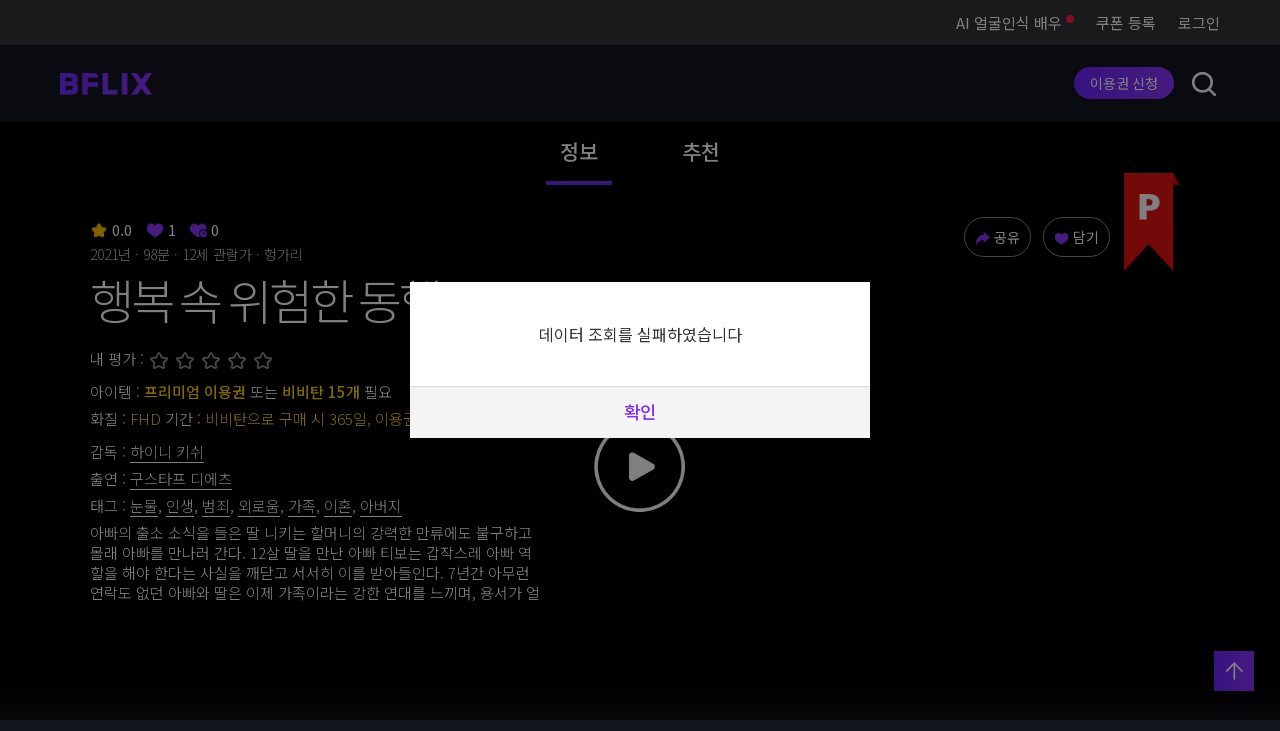

--- FILE ---
content_type: text/html; charset=utf-8
request_url: https://www.bflix.co.kr/landing/6LM3h
body_size: 51273
content:
<!doctype html>
<html data-n-head-ssr lang="ko" data-n-head="%7B%22lang%22:%7B%22ssr%22:%22ko%22%7D%7D">
  <head >
    <meta data-n-head="ssr" charset="utf-8"><meta data-n-head="ssr" http-equiv="Content-Type" content="text/html; charset=UTF-8"><meta data-n-head="ssr" http-equiv="X-UA-Compatible" content="IE=edge,chrome=1"><meta data-n-head="ssr" name="viewport" content="width=device-width, initial-scale=1, shrink-to-fit=no"><meta data-n-head="ssr" name="keywords" content="무료영화, 영화감상, 애니메이션, 로맨스, 멜로, 공포, 스릴러, 좀비, VOD, 스트리밍"><meta data-n-head="ssr" data-hid="description" name="description" content="무료영화 수백 편, 추억의 영화, 종편TV, 예능, 드라마를 무제한 즐기세요"><meta data-n-head="ssr" property="og:type" content="website"><meta data-n-head="ssr" property="al:ios:url" content="bflixapp://"><meta data-n-head="ssr" property="al:ios:app_store_id" content="1148470907"><meta data-n-head="ssr" property="al:ios:app_name" content="비플릭스"><meta data-n-head="ssr" property="al:android:url" content="bflixapp://intro"><meta data-n-head="ssr" property="al:android:app_name" content="비플릭스"><meta data-n-head="ssr" property="al:android:package" content="zettamedia.bflix"><meta data-n-head="ssr" property="al:web:url" content="https://www.bflix.co.kr"><meta data-n-head="ssr" name="facebook-domain-verification" content="5iirprvdwdzuyoxdrudlsr21n8ve4s"><meta data-n-head="ssr" data-hid="charset" charset="utf-8"><meta data-n-head="ssr" data-hid="mobile-web-app-capable" name="mobile-web-app-capable" content="yes"><meta data-n-head="ssr" data-hid="apple-mobile-web-app-title" name="apple-mobile-web-app-title" content="BFLIX"><meta data-n-head="ssr" data-hid="theme-color" name="theme-color" content="#7027ff"><meta data-n-head="ssr" data-hid="og:type" name="og:type" property="og:type" content="website"><meta data-n-head="ssr" data-hid="og:title" name="og:title" property="og:title" content="BFLIX"><meta data-n-head="ssr" data-hid="og:site_name" name="og:site_name" property="og:site_name" content="BFLIX"><meta data-n-head="ssr" data-hid="og.title" property="og:title" content="행복 속 위험한 동행"><meta data-n-head="ssr" data-hid="og.description" property="og:description" content="아빠의 출소 소식을 들은 딸 니키는 할머니의 강력한 만류에도 불구하고 몰래 아빠를 만나러 간다. 12살 딸을 만난 아빠 티보는 갑작스레 아빠 역할을 해야 한다는 사실을 깨닫고 서서히 이를 받아들인다. 7년간 아무런 연락도 없던 아빠와 딸은 이제 가족이라는 강한 연대를 느끼며, 용서가 얼마나 강력한 힘을 가질 수 있는지 깨닫고 서로를 알아가기 시작한다."><meta data-n-head="ssr" data-hid="og.image" property="og:image" content="http://testimg.bflix.co.kr/thumb_img/21684/44147/4/44147_2.jpg"><meta data-n-head="ssr" data-hid="og.url" property="og:url" content="http://www.bflix.co.kr/landing/6LM3h"><title>비플릭스 - 행복 속 위험한 동행</title><link data-n-head="ssr" rel="icon" type="image/x-icon" href="https://www.bflix.co.kr/images/favicon.ico"><link data-n-head="ssr" rel="stylesheet" href="/css/bootstrap.css"><link data-n-head="ssr" data-hid="shortcut-icon" rel="shortcut icon" href="/images/bflix-192.png"><link data-n-head="ssr" data-hid="apple-touch-icon" rel="apple-touch-icon" href="/images/bflix-512.png" sizes="512x512"><link data-n-head="ssr" rel="manifest" href="/_nuxt/manifest.24f263ad.json" data-hid="manifest"><link data-n-head="ssr" data-hid="canonical" rel="canonical" href="http://www.bflix.co.kr/landing/6LM3h"><script data-n-head="ssr" src="https://www.googletagmanager.com/gtag/js?id=UA-79947716-3"></script><script data-n-head="ssr" src="/js/gtag.js"></script><script data-n-head="ssr" src="//developers.kakao.com/sdk/js/kakao.min.js"></script><script data-n-head="ssr" src="https://www.gstatic.com/firebasejs/3.6.5/firebase-app.js"></script><script data-n-head="ssr" src="https://www.gstatic.com/firebasejs/3.6.5/firebase-auth.js"></script><script data-n-head="ssr" src="/js/bootstrap-native-v4.min.js"></script><script data-n-head="ssr" src="/js/pixel.js"></script><script data-n-head="ssr" src="/js/login_init.js"></script><script data-n-head="ssr" src="/js/ad.js"></script><script data-n-head="ssr" src="/js/video.min.js"></script><script data-n-head="ssr" src="/js/videojs-flash.min.js"></script><script data-n-head="ssr" src="/js/videojs-contrib-hls.min.js"></script><script data-n-head="ssr" src="/js/videojs-thumbnails.js"></script><script data-n-head="ssr" src="/js/naverLogin_implicit-1.0.3-min.js"></script><script data-n-head="ssr" src="/js/progressbar.js"></script><link rel="preload" href="/_nuxt/74d9b39.js" as="script"><link rel="preload" href="/_nuxt/0c9feff.js" as="script"><link rel="preload" href="/_nuxt/dbb147c.js" as="script"><link rel="preload" href="/_nuxt/2a6f236.js" as="script"><link rel="preload" href="/_nuxt/2ed8bb6.js" as="script"><link rel="preload" href="/_nuxt/f626d1d.js" as="script"><style data-vue-ssr-id="de0caf70:0 de0caf70:1 1dde1b48:0 4fc52972:0 6906c068:0 2c0e71c0:0 4d47b6f6:0 766ec940:0">@import url(https://fonts.googleapis.com/css?family=Noto+Sans+KR:300,400,500&display=swap&subset=korean);
/* 비플릭스 PC WEB default CSS */

/* FONT */

/* ALL */
body, html { width:100%; font-family:'Noto Sans KR', 'Malgun Gothic', '맑은 고딕', sans-serif; overflow-x:hidden; }
body { background-color:#13161f; color:#eee; margin:0; }
html { text-size-adjust:100%; -webkit-text-size-adjust:100%; -ms-text-size-adjust:100%; }
article,aside,details,figcaption,figure,footer,header,hgroup,main,menu,nav,section,summary { display:block; }
a { color:#eee; background-color:transparent; text-decoration:none!important; }
a:active,a:hover,a:focus { color:#eee; outline:none; text-decoration:none; }
img { border:0; }
button,input,optgroup,select,textarea { margin:0; outline:none!important; box-shadow:none!important; }
ul, li, ol { list-style:none; padding:0; margin:0; outline:none; }



/* 배경 스타일(삭제예정) */
#pages_w { /* 화이트배경 */
	background-color: #fff;
	color: #555;
	overflow-x: hidden;
}

/* 전체 컨텐츠 div 푸터바닥설정 */
.all_contant {
	min-height: calc(100vh - 357px); /* 푸터177+60+헤더120 */
}
@media (max-width: 991px) {
.all_contant {
    min-height: calc(100vh - 352px); /* 푸터177+60+헤더115 */
}
}
.all_contant_intro {
	display: flex;
	flex-wrap: wrap;
	flex-direction: column; /*수직 정렬*/
	align-items: center;
	justify-content: center;
	min-height: calc(100vh - 252px); /* 푸터117+60+헤더75 */
}

/* 버튼 스타일 */
button.btn_default { /* 210819수정 */
	display: inline-block;
	width: auto;
	height: 40px;
	padding: 6px 16px 6px 16px;
	color: #fff;
	font-size: 14px; 
	border:0;
	border-radius: 20px;
	background: #6d25ff;
	background: -moz-linear-gradient(left,  #6d25ff 0%, #8935fd 100%);
	background: -webkit-linear-gradient(left,  #6d25ff 0%,#8935fd 100%);
	background: linear-gradient(to right,  #6d25ff 0%,#8935fd 100%);
	filter: progid:DXImageTransform.Microsoft.gradient( startColorstr='#6d25ff', endColorstr='#8935fd',GradientType=1 );
	box-sizing: border-box;
}
button.btn_default:hover, button.btn_default:active { /* 기본버튼 */
	background: #5a1ac6;
}
button.btn_boxstyle { /* 네모난 버튼 */
	height: 38px;
	font-size: 14px;
	padding: 0 24px;
	border-radius: 0;
}
button.btn_line { /* 라인버튼 */
	font-weight: 400;
	padding: 4px 10px;
	border: 1px solid #888;
	background: transparent!important;
}
button.btn_line_p { /* 라인버튼2 */
	font-weight: 400;
	border: 2px solid #7a2dfe;
	color: #7a2dfe;
	background: transparent!important;
}
button.btn_mini { /* 버튼 미니 */
	font-size: 11px;
	height: 28px;
	padding: 0 10px;
	border-radius: 14px;
}
button.btn_midium { /* 버튼 사이즈업 */
	font-size: 16px;
	height: 44px;
	padding: 0 20px;
	border-radius: 22px;
}
button.btn_sizeup { /* 버튼 사이즈업 더크게 */
	font-size: 18px;
	height: 54px;
	padding: 0 20px;
	border-radius: 27px;
}
button.btn_hsizeup { /* 버튼 2줄 스타일 */
	font-size: 16px;
	height: 64px;
	padding: 6px 100px;
	border-radius: 32px;
}
button.btn_px { /* 버튼 내 패딩추가 */
	padding: 0 40px;
}
button.btn_line:hover, button.btn_line:active { /* 라인버튼 */
	border: 1px solid #999;
	color: #999;
}
button.btn_line_p:hover, button.btn_line_p:active { /* 라인버튼2 */
	border: 2px solid #ac69ff;
}
button.btn_default img { /* 버튼 내 이미지 */
	width: 15px;
	height: auto;
	margin-right: 4px;
	vertical-align: -3px;
}
button.btn_disable, button.btn_disable:hover, button.btn_disable:active {
	background: #afb1b4!important;
	cursor: default;
}
button.btn_line_disable, button.btn_line_disable:hover, button.btn_line_disable:active {
	font-weight: 400;
	border: 2px solid #afb1b4;
	color: #afb1b4;
	background: transparent!important;
	cursor: default;
}
a.btn_top { /* 상단으로가기 버튼 */
	position: fixed;
	display: inline-block;
	width: 40px;
	height: 40px;
	bottom: 4%;
	right: 2%;
	background: url('/images/btn_top.png') no-repeat;
	background-size: 40px auto;
	z-index: 800;
}
a.btn_close { /* 닫기 */
	display: inline-block;
	position: absolute;
	width: 22px;
	height: 22px;
	background: url('/images/btn_close.png') center no-repeat;
	background-size: 22px auto;
}
a.slider_play { /* 재생버튼 */
	position: absolute;
    display: inline-block;
	width: 110px;
	height: 110px;
    background: url('/images/btn_play.png') no-repeat;
	background-size: 100% auto;
	z-index: 101;
}
a.slider_play:hover,
a.slider_play:active { /* 재생버튼 */
    background: url('/images/btn_play_active.png') no-repeat;
	background-size: 100% auto;
}
a.slider_pause { /* 정지버튼 */
	position: absolute;
    display: inline-block;
	width: 110px;
	height: 110px;
    background: url('/images/btn_pause.png') no-repeat;
	background-size: 100% auto;
	z-index: 101;
}
a.slider_pause:hover,
a.slider_pause:active { /* 정지버튼 */
    background: url('/images/btn_pause_active.png') no-repeat;
	background-size: 100% auto;
}
a.slider_like:hover { /* 담기버튼 */
	background: url('/images/btn_like_on.png') no-repeat!important;
	background-size: 100% auto!important;
}


/* 스크롤바 스타일 */
.scroll::-webkit-scrollbar-track {
	display: inline-block;
	background-color: transparent;
	border-radius: 5px;
}
.scroll::-webkit-scrollbar {
	width: 5px;
	background-color: transparent;
}
.scroll::-webkit-scrollbar-thumb {
	background-color: rgba(255,255,255,0.5);
	border-radius: 5px;
}

/* 스크롤바 스타일 화이트 */
.scroll_w::-webkit-scrollbar-track {
	display: inline-block;
	background-color: transparent;
	border-radius: 5px;
}
.scroll_w::-webkit-scrollbar {
	width: 5px;
	background-color: transparent;
}
.scroll_w::-webkit-scrollbar-thumb {
	background-color: rgba(0,0,0,0.5);
	border-radius: 5px;
}


/* 인풋 스타일 */
.text_default { /* 기본 텍스트 상자 */
	display: inline-block;
	width: 100%;
	height: 54px; /* 220831 수정*/
	font-size: 18px;
	border: 1px solid #ccc;
}

/* 셀렉트 박스 */
.selectbox {
	position: relative;
	display: inline-block;
	width: 100px;
	height: 40px;
	margin: 0 12px;
	padding: 0 22px 0 10px;
	border: 2px solid #4f5157;
	cursor: pointer;
	z-index: 120;
}
.selectbox > .selectbox_tit {
	display: inline-block;
	width: 100%;
	height: 36px;
	font-size: .9em;
	text-align: left;
	line-height: 36px;
	overflow: hidden;
}
.selectbox > .icon_drop {
	position: absolute;
	top: 0;
	right: 0;
	margin: 14px 8px;
}
.selectbox ul.selectbox_list {
	display: inline-block;
	position: absolute;
	top: 36px;
	left: -2px;
	width: 100px;
	height: auto;
	line-height: 1;
	text-align: left;
	padding: 0!important;
	border: 2px solid #4f5157;
	background-color: #000;
	z-index: 120;
}
.selectbox ul.selectbox_list li {
	display: inline-block;
	width: 100%;
	height: 36px;
	line-height: 36px;
	font-size: 1em;
	padding: 0 10px;
	word-break: break-all;
	overflow: hidden;
	white-space: nowrap;
	text-overflow: ellipsis;
}
.selectbox ul.selectbox_list li:hover,
.selectbox ul.selectbox_list li:active {
	background-color: #6e25ff;
}

/* 셀렉트 박스(미니) */
.selectbox_sub {
	font-size: .9em;
	width: 86px;
	height: 36px;
	line-height: 32px;
	margin: 0 10px;
	padding-left: 8px;
	border: 1px solid #4f5157;
}
.selectbox_sub ul.selectbox_list {
	top: 34px;
	left: -1px;
	width: 86px;
	border: 1px solid #4f5157;
}
.selectbox_sub ul.selectbox_list li {
	font-size: 1em;
	height: 32px;
	line-height: 30px;
	padding: 0 8px;
}

/* 체크박스(부트스트랩) */
.checkbox {
	font-size: 16px;
}
.custom-control-label::before {
    top: .25rem;
    left: -1.5rem;
    width: 18px;
    height: 18px;
    background-color: #fff;
}
.custom-control-label::after {
    top: .25rem;
    left: -1.5rem;
    width: 18px;
    height: 18px;
    background-size: 56% 56%;
}
.checkbox .custom-control-input:checked ~ .custom-control-label::before {
    color: #fff;
    border-color: transparent!important;
    background-color: #6d25ff!important;
}

/* 인풋 placeholder 텍스트 색상 */
input::-ms-input-placeholder { color: #999!important; }
input::-webkit-input-placeholder { color: #999!important; } 
input::-moz-placeholder { color: #999!important; }


/* 아이콘 스타일 */
.icon_new { /* NEW표시 */
	display: inline-block;
	width: 8px;
	height: 8px;
	vertical-align: top;
	border-radius: 50%;
	background-color: #ff204f;
}
.icon_drop { /* 드롭메뉴 표시 */
	display: inline-block;
	width: 8px;
	height: 8px;
	vertical-align: middle;
    background: url('/images/btn_bottom.png') center no-repeat;
}

span.label { /* 라벨 */
	display: inline-block;
	width: auto;
	height: 21px;
	line-height: 21px;
	padding: 0 6px;
	font-size: 12px;
	font-weight: 300;
	color: #fff;
}
span.label_choice { /* 라벨 추천 */
	background-color: #e42d2d;
}
span.label_update { /* 라벨 업데이트 */
	background-color: #6e26ff;
}
span.label_amount { /* 라벨 프리미엄이용권 */
	background-color: #a23eff;
}
span.label_playyitem { /* 라벨 playy아이템 */
	background-color: #2852f3;
}
span.label_bshort { /* 라벨 비숏 */
	color:#6E26FF;
	font-weight: 700;
	background-color: #FFE500;
}

/* 로딩 */
.loading_wrap {
	position: relative;
	display: inline-block;
	width: 100%;
	height: auto;
	margin: 50px 0;
}
.loading {
	position:absolute;
	display:inline-block;
	top:50%;
	left:50%;
	margin-top:-25px;
	margin-left:-25px;
	width:50px;
	height:50px;
	border:3px solid rgba(0,0,0,.1);
	border-radius:50%;
	border-top-color:#712bff;
	animation:spin 1s ease-in-out infinite;
	-webkit-animation:spin 1s ease-in-out infinite;
	-ms-animation:spin 1s ease-in-out infinite;
	z-index:10;
}
.loading_fullsc {
	position:absolute;
	display:inline-block;
	top:50%;
	left:50%;
	margin-top:-40px;
	margin-left:-40px;
	width:80px;
	height:80px;
	border:3px solid rgba(0,0,0,0);
	border-radius:50%;
	border-top-color:#712bff;
	animation:spin 1s ease-in-out infinite;
	-webkit-animation:spin 1s ease-in-out infinite;
	-ms-animation:spin 1s ease-in-out infinite;
	z-index:10;
}
@keyframes spin {
	to { -webkit-transform:rotate(360deg); -ms-transform:rotate(360deg); }
}
@-webkit-keyframes spin {
	to { -webkit-transform:rotate(360deg); -ms-transform:rotate(360deg); }
}
@-ms-keyframes spin {
	to { -webkit-transform:rotate(360deg); -ms-transform:rotate(360deg); }
}

/* 폰트 및 기타 부속태그 */
hr.line { /* 라인 어두운배경 */
	width: 100%;
	border-bottom: 1px solid #303134;
}
section#main hr.line { /* 라인 어두운배경 */
	width: 100%;
	border-bottom: 1px solid transparent;
}
hr.line_w { /* 라인 밝은배경 */
	width: 100%;
	border-bottom: 1px solid #d6d6d6;
}
.txt_active { /* 글자메뉴 선택상태 */
	color: #bbb!important;
}
.bold { /* 볼드 */
	font-weight: 500!important;
}
.page_h6 { /* 헤드라인 */
	display: inline-block;
	width: 100%;
	height: auto;
	font-size: 40px;
	font-weight: 300;
    letter-spacing: -.1rem;
    white-space: nowrap;
    overflow: hidden;
    text-overflow: ellipsis;
	margin: 0;
}
.point_y { /* 옐로우 */
	color: #ffd200!important;
}
.point_o { /* 오렌지 */
	color: #ff7600!important;
}
.point_b { /* 블루 */
	color: #2e73ff!important;
}
.point_p { /* 퍼플 */
	color: #6d25ff!important;
}
.point_r { /* 레드 */
	color: #f94254!important;
}
.line_bottom { /* 화이트 강조밑줄 */
	padding-bottom: 3px;
	border-bottom: 1px solid #fff;
}
.line_bottom:hover { /* 화이트 강조밑줄 */
	color: #fff;
}
.line_bottom_y { /* 옐로우 강조밑줄 */
	padding-bottom: 3px;
	border-bottom: 1px solid #ffd200;
}
.bg_opacity { /* 0% */
	background-color: rgba(19,22,31,0)!important;
	transition: all .5s;
}
.bg_none { /* 배경이미지 삭제 */
	background-image: none!important;
}
.opacity0 { /* 0% */
	opacity: 0!important;
}
.bg_in { /* 그레이톤 배경 */
	background-color: #1d2028;
}
.bg_ff4229 { /* 빨강 */
	background-color: #ff4229;
}
.bg_f6cd0d { /* 노랑 */
	background-color: #f6cd0d;
}
.bg_6fe00b { /* 밝은초록 */
	background-color: #6fe00b;
}
.bg_00d9f9 { /* 에메랄드 */
	background-color: #00d9f9;
}
.bg_7f4cff { /* 보라 */
	background-color: #7f4cff;
}
.bg_ff3ea2 { /* 자주 */
	background-color: #ff3ea2;
}
.bg_ff9e1f { /* 주황 */
	background-color: #ff9e1f;
}
.bg_00ab54 { /* 브로콜리 */
	background-color: #00ab54;
}
.bg_0188fa { /* 파랑 */
	background-color: #0188fa;
}
.bg_d803ff { /* 핑크 */
	background-color: #d803ff;
}
.bg_f08080 { /* 라이트코랄 */
	background-color: #f08080;
}
.bg_f4a460 { /* 샌드브라운 */
	background-color: #f4a460;
}
.bg_9acd32 { /* 옐로우그린 */
	background-color: #9acd32;
}
.bg_32cd32 { /* 라임그린 */
	background-color: #32cd32;
}
.bg_9370db { /* 미디엄퍼플 */
	background-color: #9370db;
}
.bg_db7093 { /* 바이올렛레드 */
	background-color: #db7093;
}
.bg_ffd700 { /* 골드 */
	background-color: #ffd700;
}
.bg_808000 { /* 올리브 */
	background-color: #808000;
}
.bg_87cefa { /* 스카이블루 */
	background-color: #87cefa;
}
.bg_da70d6 { /* 오치드 */
	background-color: #da70d6;
}
.bg_cd5c5c { /* 인디언레드 */
	background-color: #cd5c5c;
}
.bg_ffdab9 { /* 피치퍼프 */
	background-color: #ffdab9;
}
.bg_3cb371 { /* 미디움씨그린 */
	background-color: #3cb371;
}
.bg_5f9ea0 { /* 카뎃블루 */
	background-color: #5f9ea0;
}
.bg_4682b4 { /* 스틸블루 */
	background-color: #4682b4;
}
.bg_dda0dd { /* 플럼 */
	background-color: #dda0dd;
}
.bg_fffacd { /* 레몬 */
	background-color: #fffacd;
}
.bg_c0c0c0 { /* 실버 */
	background-color: #c0c0c0;
}
.bg_82B1FF { /* 라이트블루 */
	background-color: #82B1FF;
}
.bg_F8BBD0 { /* 라이트핑크 */
	background-color: #F8BBD0;
}
.scroll_auto { /* 스크롤 자동생성 */
	overflow-y: auto!important;
	overflow-x: hidden;
}
.cursor_none { /* 커서 디폴트 */
	cursor: default;
}
.px_sc { /* 기본 좌우 패팅값 */
	padding: 0 6%!important;
}
.ws_nowrap { /* 일렬로 이어쓰기 */
	white-space: nowrap;
}
.block_clear { /* 포지션과 트랜지션 초기화 */
	position: static!important;
	transform: none!important;
	clear: both!important;
}
.box_center { /* 포지션 박스의 가로중앙정렬 */
	left: 50%;
	transform: translate(-50%, 0);
	-ms-transform: translate(-50%, 0);
	-webkit-transform: translate(-50%, 0);
	-moz-transform: translate(-50%, 0);
}

/* 호버시 이미지 확대 */
.closeup > img,
ul.aiface_scene li.search_result > img,
.slider_choice_wrap ul li > img,
.aiface_actor > img,
ul.aiface_scene li > img,
.slider_choice_wrap .slider_choice > img { 
	transform: translate3d(0px, 0px, 0px) scale(1);
	-ms-transform: translate3d(0px, 0px, 0px) scale(1);
	-webkit-transform: translate3d(0px, 0px, 0px) scale(1);
	-moz-transform: translate3d(0px, 0px, 0px) scale(1);
	-o-transform: translate3d(0px, 0px, 0px) scale(1);
    transition: all .5s;
    -ms-transition: all .5s;
    -webkit-transition: all .5s;
    -moz-transition: all .5s;
    -o-transition: all .5s;
}
.closeup:hover > img, .closeup:active > img, 
ul.aiface_scene li.search_result:hover > img, ul.aiface_scene li.search_result:active > img,
.slider_choice_wrap ul li:hover > img, .slider_choice_wrap ul li:active > img,
.aiface_actor:hover > img, .aiface_actor:active > img,
ul.aiface_scene li:hover > img, ul.aiface_scene li:active > img,
.slider_choice_wrap .slider_choice:hover > img, .slider_choice_wrap .slider_choice:active > img { 
	transform: translate3d(0px, 0px, 0px) scale(1.2);
    -ms-transform: translate3d(0px, 0px, 0px) scale(1.2);
    -webkit-transform: translate3d(0px, 0px, 0px) scale(1.2);
    -moz-transform: translate3d(0px, 0px, 0px) scale(1.2);
    -o-transform: translate3d(0px, 0px, 0px) scale(1.2);
}
.closeup_none > img {
    transform: none;
	-ms-transform: none;
	-webkit-transform: none;
	-moz-transform: none;
	-o-transform: none;
}
.closeup_none:hover > img, .closeup_none:active > img {
    transform: none;
	-ms-transform: none;
	-webkit-transform: none;
	-moz-transform: none;
	-o-transform: none;
}

@media (min-width: 1280px) { /* 기본 화면에서의 가로 1240px */

.width_1240px {
	width: 1240px!important;
	margin: 0 auto!important;
}

}

/* 별점 및 담기 아이콘 */
span.slider_score,
span.slider_like,
span.slider_likeclip,
span.slider_scene {
	display: inline-block;
	font-size: 20px;
	line-height: 24px;
	padding-left: 30px;
	margin-right: 10px;
}
span.slider_score { /* 별점 */
    background: url('/images/ic_star.png') left center no-repeat;
	background-size: 24px auto;
}
span.slider_like { /* 담기 */
    background: url('/images/ic_like.png') left center no-repeat;
	background-size: 24px auto;
}
span.slider_likeclip { /* 클립 */
    background: url('/images/ic_clip.png') left center no-repeat;
	background-size: 24px auto;
}
span.slider_scene { /* 출연씬 */
    background: url('/images/ic_scene.png') left center no-repeat;
	background-size: 24px auto;
}

/* 동영상 썸네일 관련 */
.slider_main_h, .mov_h { /* 썸네일 - 제목 */
    display: inline-block;
	position: absolute;
	bottom: 8px;
	left: 0;
	width: 100%;
	height: 1.2em;
	line-height: 1.2;
	font-size: 1em;
	font-weight: 300;
	color: #fff;
	padding: 0 8px;
	text-align: left;
    white-space: nowrap;
    text-overflow: ellipsis;
    overflow: hidden;
	z-index: 102;
}
.slider_time, .mov_time { /* 썸네일 - 재생시간 */
	position: absolute;
    bottom: 6px;
    right: 6px;
	padding: 0 4px;
	font-family: 'Malgun Gothic', '맑은 고딕', sans-serif;
	font-size: .9em;
	font-weight: 300;
	line-height: 24px;
	float: right;
	background-color: #000;
	z-index: 102;
}
.mov_mask { /* 썸네일 - 마스크 */
	display: inline-block;
	position: absolute;
	bottom: 0;
	left: 0;
	width: 100%;
	height: 100%;
    opacity: .25;
	background-size: cover;
	background: -moz-linear-gradient(top,  rgba(0,0,0,0.05) 0%, rgba(0,0,0,0.15) 25%, rgba(0,0,0,0.5) 55%, rgba(0,0,0,0.75) 85%, rgba(0,0,0,0.9) 100%);
	background: -webkit-linear-gradient(top,  rgba(0,0,0,0.05) 0%,rgba(0,0,0,0.15) 25%,rgba(0,0,0,0.5) 55%,rgba(0,0,0,0.75) 85%,rgba(0,0,0,0.9) 100%);
	background: linear-gradient(to bottom,  rgba(0,0,0,0.05) 0%,rgba(0,0,0,0.15) 25%,rgba(0,0,0,0.5) 55%,rgba(0,0,0,0.75) 85%,rgba(0,0,0,0.9) 100%);
	filter: progid:DXImageTransform.Microsoft.gradient( startColorstr='#0d000000', endColorstr='#e6000000',GradientType=0 );
	z-index: 101;
}
.slider_hover .mov_mask {
    opacity: 1;
}

/* 화면 마스크 */
.screen_mask {
	display: block;
	position: fixed;
	top: 0;
	left: 0;
	width: 100%;
	height: 100%;
	background-color: rgba(0,0,0,.6);
	z-index: 1000;
}

/* 기본 팝업 (커스텀) */
.modal-dialog {
    position:relative;
    width:460px;
}
.modal-open {
    padding-right:0px!important;
}
.modal-dialog-w500 {
    width:500px;
}
.modal-content {
    border:none;
    border-radius:0;
}
.modal-header {
    border-bottom:none;
}
.modal-body {
	padding:30px 38px;
}
.modal-ads {
	position:relative;
	height: 100%;
	padding:0;
}
.modal-ads > img {
	width:100%;
	height:auto;
}
.modal-ads > a.area_enter {
	position:absolute;
	top:0;
	left:0;
	width:100%;
	height:100%;
	-webkit-tap-highlight-color: rgba(0,0,0,0);
    -webkit-tap-highlight-color: transparent;
}
.modal-body h3 {
	font-size:1.5em;
	font-weight:500;
	color: #222;
	text-align:left;
	margin-bottom:15px;
}
.modal-body p {
	font-size:1em;
	font-weight:400;
	text-align:left;
	margin:0;
	color:#333;
}
.modal-body p > span.bold {
	font-size:1.2em;
}
.modal-body p.center_msg {
	font-size:1em;
	padding:10px 0;
	margin:0;
	text-align:center;
}
.modal-body p.small_msg {
	font-weight:300;
	font-size:1em;
	padding:0;
	margin:0;
}
.modal-body p.small_msg > span {
    font-weight: 400;
    font-size: 1em;
}
.modal-body ul {
	margin:10px 0;
}
.modal-body ul li {
	font-size:1em;
	margin-top:6px;
	white-space:normal;
	word-break:break-all;
}
.modal-footer {
	display: block;
	width: 100%;
    border-top:1px solid #ddd;
	padding:0;
	background-color: transparent;
}
.modal-footer button.btn {
	width: 50%;
	font-size:1.1em;
	font-weight:500;
	border:none;
	border-radius:0;
	outline:none!important;
	outline-color:rgba(255,255,255,0);
	border-right:1px solid transparent;
	background-color:#f4f4f4;
	margin:0;
	padding:12px 0 13px 0;
	float:left;
}
.modal-footer button.btn:active {
	box-shadow: none;
}
.modal-footer button.popup_checkoff_btn {
	color: #262626;
}
.modal-footer button.popup_checkon_btn {
	color: #7a2dfe;
}
.modal-footer button.popup_bgstyle_btn {
	color: #fff;
	background-color: #6f30c6;
}
.modal-footer button.popup_bgstyle_btn:hover,
.modal-footer button.popup_bgstyle_btn:active {
	color: #6f30c6;
	background-color: #fff;
}











/* 비플릭스 PC WEB CSS */



/********** 상단 **********/
#header {
    position: fixed;
    width: 100%;
    height: 120px;
    top: 0;
    left: 50%;
    transform: translate(-50%, 0);
    -ms-transform: translate(-50%, 0);
    -webkit-transform: translate(-50%, 0);
    -moz-transform: translate(-50%, 0);
    margin: 0;
    padding: 0;
    background-color: transparent;
    z-index: 999;
}

/* 상단 - 탑메뉴 */
nav.nav_top_wrap {
    width: 100%;
    height: 45px;
    background-color: #333437;
    text-align: center;
}
nav.nav_top_wrap .nav_top {
    display: inline-block;
    width: calc(100% - 120px);
    max-width: calc(1920px - 120px);
    margin: 0 60px;
    height: auto;
}
nav.nav_top_wrap .nav_top > a {
    width: auto;
    max-width: 30%;
    height: 45px;
    font-size: 15px;
    color: #eee;
    line-height: 45px;
    text-align: left;
    float: left;
    overflow: hidden;
    white-space: nowrap;
    text-overflow: ellipsis;
}
nav.nav_top_wrap .nav_top > a img.notice {
    width: 16px;
    height: auto;
    margin-right: 6px;
    vertical-align: -2px;
}
nav.nav_top_wrap .nav_top > ul {
    text-align: right;
    float: right;
}
nav.nav_top_wrap .nav_top > ul > li {
    display: inline-block;
    line-height: 45px;
    margin-left: 18px;
}
nav.nav_top_wrap .nav_top > ul > li a {
    font-size: 15px;
    color: #fff;
}
nav.nav_top_wrap .nav_top > ul > li a .icon_new {
    vertical-align: 6px;
}

/* 상단 - 메인메뉴 */
nav.nav_menu_wrap {
    width: 100%;
    height: 75px;
    text-align: center;
    background-color: rgba(19,22,31,.8);
    overflow: hidden;
}
nav.nav_menu_wrap .nav_menu {
    display: inline-block;
    width: calc(100% - 120px);
    max-width: 1800px;
    margin: 0 60px;
    height: 100%;
    transition: all .2s;
    -webkit-transition: all .2s;
    -ms-transition: all .2s;
    -moz-transition: all .2s;
    -o-transition: all .2s;
}
nav.nav_menu_wrap .nav_menu > a,
nav.nav_menu_wrap .nav_menu_mov > a {
    width: 92px; /* 로고리뉴얼 */
    height: auto;
    margin: 28px 0; /* 로고리뉴얼 */
    line-height: 0;
    float: left;
}
nav.nav_menu_wrap .nav_menu > a img,
nav.nav_menu_wrap .nav_menu_mov > a img {
    width: 100%;
    height: auto;
    vertical-align: 0;
}
nav.nav_menu_wrap .nav_menu_mov { /* 동영상 상단 */
    display: inline-block;
    width: 100%;
    height: 100%;
    padding: 0 20px;
}
ul.menu_category { /*220125 수정*/
    width: calc(100% - 600px); /*221121 수정  434px -> 500 */
    height: 100%;
    margin-left: 20px; /* 로고리뉴얼 */
    text-align: left;
    float: left;
    white-space: nowrap;
    overflow-y: hidden;
    overflow-x: auto;
    transition: all .2s;
    -webkit-transition: all .2s;
    -ms-transition: all .2s;
    -moz-transition: all .2s;
    -o-transition: all .2s;
}
ul.menu_category li { /*220125 수정*/
    display: inline-block;
    width: auto;
    height: 100%;
    text-align: left;
}
ul.menu_category li a {
    display: inline-block;
    width: auto;
    height: 100%;
    line-height: 75px;
    font-size: 20px; /*210819수정*/
    padding: 0 20px;
    color: #fff;
}
ul.menu_option {
    /* width: 174px; 221122 삭제 */
    height: 32px;
    margin: 21.5px 0;
    float: right;
}
ul.menu_option li {
    display: inline-block;
    padding-left: 10px; /* 221122 수정 */
}
ul.menu_option li button.btn_default { /*220125 추가*/
    height: 32px;
}
/* ul.menu_option li:last-child {float: right;} 221122 삭제*/
ul.menu_category::-webkit-scrollbar { /*220125 추가*/
    display: none;
}
ul.menu_category::-webkit-scrollbar-thumb { /*220125 추가*/
    background-color: rgba(0,0,0,0);
}
ul.menu_category::-webkit-scrollbar-track { /*220125 추가*/
    background-color: rgba(0,0,0,0);
}



/* 고해상도 UI 조정 / 210405 */
.menu_category_wrap {
    position: absolute;
    display: block;
    width: 100%;
    height: 60px;
    top: 120px;
    left: 0;
    border-top: 1px solid #444;
    border-bottom: 1px solid #444;
    background-color: rgba(19,22,31,.8);
    overflow: hidden;
    z-index: 999;
}
ul.menu_category_detail {
    display: block;
    width: 100%;
    max-width: 1920px;
    height: 100%;
    margin: 0 auto;
    padding-left: 50px;
    line-height: 60px;
    text-align: left;
    overflow: hidden;
}

ul.menu_category_detail li {
    display: inline-block;
    padding: 0 20px;
}
ul.menu_category_detail li a {
    font-size: 16px;
    color: #fff;
}
ul.menu_category_detail li:hover a,
ul.menu_category_detail li:active a {
    color: #999;
}

/* 검색박스 */
.searchbox_wrap {
    display: inline-block;
    position: fixed;
    top: 55px;
    left: 0;
    width: calc(100% - 120px);
    max-width: calc(1920px - 120px);
    height: auto;
    margin: 0 60px;
    z-index: 1001;
}
.searchbox_wrap .searchbox {
    position: absolute;
    right: 110px;
    width: 460px;
    height: auto;
}
.searchbox_wrap a.btn_close {
    position: absolute;
    top: 16px;
    right: 74px;
}
.searchbox_wrap .searchbox input.form-control {
    display: block;
    width: 100%;
    height: 52px;
    padding: 6px 12px 6px 20px;
    font-size: 18px;
    font-weight: 300;
    line-height: 1.5;
    color: #fff;
    background-color: rgba(19,22,31,1);
    border: 2px solid #8935fd;
    border-radius: 0;
    transition: border-color 0.15s ease-in-out, box-shadow 0.15s ease-in-out;
}
.searchbox_wrap .searchbox input.form-control::-ms-input-placeholder { color: #eee!important; }
.searchbox_wrap .searchbox input.form-control::-webkit-input-placeholder { color: #eee!important; }
.searchbox_wrap .searchbox input.form-control::-moz-placeholder { color: #eee!important; }
.searchbox_wrap .searchbox a.btn_search {
    position: absolute;
    top: 10px;
    right: 14px;
}
/* 검색박스 리스트 */
.searchbox_list_wrap {
    display: inline-block;
    position: absolute;
    top: 53px;
    right: 110px;
    width: 460px;
    height: auto;
    padding: 16px 40px 30px 40px;
    background-color: #fff;
}
.searchbox_list_wrap ul.searchbox_list {
    width: 250px;
    margin-right: 20px;
    float: left;
}
.searchbox_list_wrap ul.searchbox_tag {
    width: 110px;
    float: right;
}
.searchbox_list_wrap ul span {
    display: inline-block;
    color: #666;
    font-size: 16px;
    margin-bottom: 10px;
}
.searchbox_list_wrap ul li {
    height: 30px;
    line-height: 30px;
    overflow: hidden;
}
.searchbox_list_wrap ul li span {
    display: inline-block;
    color: #999;
    width: 20px;
    margin: 0 18px 0 0;
    vertical-align: top;
}
.searchbox_list_wrap ul li p {
    display: inline-block;
    width: calc(100% - 38px);
    margin: 0;
    overflow: hidden;
    white-space: nowrap;
    text-overflow: ellipsis;
    vertical-align: top;
}
.searchbox_list_wrap ul.searchbox_list li p {
    color: #000;
}
.searchbox_list_wrap ul.searchbox_tag li p {
    color: #8634f8;
}



/********** 메인 컨텐츠 **********/
section#main {
    display: block;
    position: relative;
    width: 100%;
    min-width: 768px;
    max-width: 1920px;
    height: auto;
    top: 0;
    left: 50%;
    overflow: hidden;
    transform: translate(-50%, 0);
    -ms-transform: translate(-50%, 0);
    -webkit-transform: translate(-50%, 0);
    -moz-transform: translate(-50%, 0);
}
article.main_contents {
    position: relative;
    display: inline-block;
    width: 100%;
    height: auto;
    margin: 8px 0 30px 0;
}
.contents_header { /* 여백 수정 / 210412 */
    display: inline-block;
    width: 100%;
    height: auto;
    margin-bottom: 10px;
    padding: 0 60px;
}
.contents_header > h2 {
    font-size: 1.5em;
    font-weight: 400;
    letter-spacing: -0.8px;
    margin: 0;
    float: left;
}
.contents_header > a.view_all {
    font-size: 18px;
    line-height: 30px;
    color: #fff;
    text-align: right;
    padding-right: 20px;
    float: right;
    background: url('/images/btn_right.png') 76px 8px no-repeat;
    background-size: auto 14px;
    opacity: .75;
}
.contents_header > a.view_all:hover,
.contents_header > a.view_all:active {
    opacity: 1;
}





/* 메인 기본 슬라이더 */
/* 고해상도 UI 조정 / 210405 */
.slider_main {
    position: relative;
    width: auto;
    height: auto;
    white-space: nowrap;
    left: 60px;
    font-size: 0px;
}
.slider_main .slider_main_contents {
    position: relative;
    display: inline-block;
    width: calc((100% - 120px - 30px) / 6);
    height: 56.25% !important;
    max-height: 194px;  /* 250219 */
    margin-right: 8px; /* 250211 */
    border-radius: 5px; /* 250211 */
    font-size: 1rem;
    cursor: pointer;
    vertical-align: bottom;
    overflow: hidden;
    transition: all .2s;
    border-radius: 5px;
    -webkit-transition: all .2s;
    -ms-transition: all .2s;
    -moz-transition: all .2s;
    -o-transition: all .2s;
}
.slider_main .slider_select {
    border: 2px solid #6e26ff;
}
.slider_poster {
    left: 60px;
}
.slider_poster .slider_main_contents { /* 포스터 */
    width: calc((100% - 120px - 45px) / 9);
    height: 142.85% !important;
    max-height: 274.33px;
    margin-right: 8px; /* 250211 */
    border-radius: 5px; /* 250211 */
    font-size: 1rem;
    vertical-align: bottom;
    overflow: hidden;
    transition: all .2s;
    -webkit-transition: all .2s;
    -ms-transition: all .2s;
    -moz-transition: all .2s;
    -o-transition: all .2s;
}

.slider_main .slider_main_contents img {
    width: 100%;
    height: 100%!important;
    min-height: 8.6vw!important;
    max-height: 164.33px;
    border-radius: 5px; /* 250219 */
}
.slider_poster .slider_main_contents img {
    width: 100%;
    height: 100%!important;
    min-height: 14.1vw!important;
    /*max-height: 274.33px;  250207 수정 */
}


.label_group {
    position: absolute;
    width: auto;
    top: 3px;
    left: 8px;
    z-index: 102;
}

.slider_main .slider_hover {
    background-color: #000;
    z-index: 100;
}
.slider_main .slider_hover img {
    opacity: 0.7;
}
.slider_main .slider_hover .slider_main_h { /* 가로 호버 타이틀 */
    bottom: 22px;
    height: auto;
    line-height: 1;
    font-weight: 400;
    font-size: 80%;
}
.slider_main .slider_hover .slider_main_info,
.slider_main .slider_hover .slider_main_nation { /* 가로 호버 정보 */
    display: inline-block;
    position: absolute;
    bottom: 8px;
    left: 0;
    height: auto;
    line-height: 1;
    font-size: 10px;
    font-weight: 300;
    color: #fff;
    padding: 0 8px;
    white-space: normal;
    overflow: hidden;
    text-overflow: ellipsis;
    z-index: 102;
}
.slider_main .slider_hover a.slider_like {
    display: inline-block;
    position: absolute;
    top: 6px;
    right: 6px;
    width: 24px;
    height: 24px;
    background: url('/images/btn_like.png') no-repeat;
    background-size: 100% auto;
    z-index: 102;
}
.slider_main .slider_hover a.slider_like_active {
    background: url('/images/btn_like_select.png') no-repeat;
    background-size: 100% auto;
}
.slider_main .slider_hover a.slider_like_active:hover { /* 담기셀렉트 버튼 */
    background: url('/images/btn_like_select.png') no-repeat;
    background-size: 100% auto;
}
.slider_main .slider_hover a.slider_play {
    top: 6px;
    right: 30px;
    width: 24px;
    height: 24px;
    background: url('/images/btn_play2.png') no-repeat;
    background-size: 100% auto;
    z-index: 102;
}
.slider_main .slider_hover a.slider_play:hover,
.slider_main .slider_hover a.slider_play:active {
    background: url('/images/btn_play2_on.png') no-repeat;
    background-size: 100% auto;
}
.slider_poster .slider_hover .slider_main_h { /* 포스터 호버 타이틀 */
    display: -ms-flexbox;
    display: -webkit-box;
    bottom: 40px;
    font-size: 1em;
    max-height: 2.6em;
    line-height: 1.3em;
    -webkit-line-clamp: 2;
    -webkit-box-orient: vertical;
    white-space: normal;
    overflow: hidden;
    text-overflow: ellipsis;
}
.slider_poster .slider_hover .slider_main_info { /* 포스터 호버 정보 */
    width: 100%;
    bottom: 25px;
    font-size: 10.4px;
}
.slider_poster .slider_hover .slider_main_nation { /* 포스터 호버 국가 */
    width: 100%;
    text-align: left;
    font-size: 10.4px;
    white-space: nowrap;
}
.slider_poster .slider_hover a.slider_like {
    top: 6px;
    right: 6px;
    width: 30px;
    height: 30px;
}
.slider_poster .slider_hover a.slider_play {
    top: 6px;
    right: 36px;
    width: 30px;
    height: 30px;
}


/* 볼륨 추가 200819 */
.slider_main .slider_hover a.slider_volume,
.slider_main .slider_hover a.slider_volume_off{
    display: inline-block;
    position: absolute;
    top: 6px;
    right: 54px;
    width: 24px;
    height: 24px;
    background: url('/images/btn_vol1.png') no-repeat;
    background-size: 100% auto;
    z-index: 102;
}
.slider_main .slider_hover a.slider_volume:hover,
.slider_main .slider_hover a.slider_volume:active {
    background: url('/images/btn_vol1_on.png') no-repeat;
    background-size: 100% auto;
}

.slider_main .slider_hover a.slider_volume_off{
    background: url('/images/btn_vol2.png') no-repeat;
    background-size: 100% auto;
}
.slider_main .slider_hover a.slider_volume_off:hover,
.slider_main .slider_hover a.slider_volume_off:active {
    background: url('/images/btn_vol2_on.png') no-repeat;
    background-size: 100% auto;
}
.slider_poster .slider_hover a.slider_volume,
.slider_poster .slider_hover a.slider_volume_off{
    top: 6px;
    right: 66px;
    width: 30px;
    height: 30px;
}

/* 19금 동영상 */
.mov_bg19, .mov_bg19_poster {
    display: inline-block;
    position: absolute;
    bottom: 0;
    left: 0;
    width: 100%;
    height: 100%;
    background: rgba(0,0,0,.95) url(/images/img_adult.png) center no-repeat;
    background-size: 22% auto;
    z-index: 101;
}
.mov_bg19_poster {
    background-size: 38% auto;
}

/* 메인컨텐츠 진행바 */
.slider_main .slider_main_contents .progress_wrap {
    display: inline-block;
    position: absolute;
    bottom: 29px; /* 250219 */
    left: 0;
    width: 100%;
    height: auto;
    z-index: 102;
}
.slider_main .slider_main_contents .progress_wrap .progress {
    height: 4px; /* 250219 */
}
.slider_main .slider_main_contents .progress_wrap .progress .progress-bar {
    background-color: #6e26ff;
}


/* 메인컨텐츠 슬라이더 화살표 */
.arrow_prev_wrap, .arrow_next_wrap { /* 여백 수정 / 210412 */
    display: inline-block;
    position: absolute;
    width: 60px;
    height: 100%;
    bottom: 0;
    background-color: rgba(0,0,0,0);
    cursor: pointer;
    z-index: 102;
}
.poster_arrow { /* 여백 수정 / 210412 */
    height: 100%;
}
.arrow_prev_wrap {
    left: 0;
}
.arrow_next_wrap {
    right: 0;
}
.arrow_prev_wrap a.slider_arrow_prev,
.arrow_next_wrap a.slider_arrow_next {
    display: inline-block;
    position: absolute;
    width: 15px;
    height: 27px;
    bottom: 50%;
    margin-bottom: -13.5px;
}
.arrow_prev_wrap a.slider_arrow_prev {
    left: 0;
    margin-left: 24px;
}
.arrow_next_wrap a.slider_arrow_next {
    right: 0;
    margin-right: 24px;
}
.arrow_prev_wrap a.slider_arrow_prev span.arrow_prev,
.arrow_next_wrap a.slider_arrow_next span.arrow_next {
    display: inline-block;
    width: 100%;
    height: 100%;
    color: transparent;
    border: none;
    background: transparent;
    outline: none;
    font-size: 0;
    line-height: 0;
    opacity: 0.75;
}
.arrow_prev_wrap a.slider_arrow_prev span.arrow_prev {
    background: url(/images/btn_left.png) center no-repeat;
    background-size: 100% auto;
}
.arrow_next_wrap a.slider_arrow_next span.arrow_next {
    background: url(/images/btn_right.png) center no-repeat;
    background-size: 100% auto;
}
.arrow_prev_wrap:hover,
.arrow_prev_wrap:active,
.arrow_next_wrap:hover,
.arrow_next_wrap:active {
    background-color: rgba(0,0,0,.25);
}
.arrow_prev_wrap:hover a.slider_arrow_prev span.arrow_prev,
.arrow_prev_wrap:active a.slider_arrow_prev span.arrow_prev,
.arrow_next_wrap:hover a.slider_arrow_next span.arrow_next,
.arrow_next_wrap:active a.slider_arrow_next span.arrow_next {
    opacity: 1;
}

/* 메인 이벤트 팝아이콘 */
.event_popicon {
    position: fixed;
    display: inline-block;
    top: 120px;
    right: 60px;
    width: 160px;
    height: auto;
    cursor: pointer;
    z-index: 999;
}
.event_popicon img {
    width: 100%;
    height: auto;
}
.event_popicon a.popicon_close {
    position: absolute;
    display: inline-block;
    top: 0;
    right: 0;
    width: 25px;
    height: 25px;
    background: url(/images/pc_event_close.png) no-repeat;
    background-size: 100% auto;
}

/* 메인 이벤트 배너아이콘 / 20200330 */
.bn_ev, .bn_ev_footer {
    position: fixed;
    display: inline-block;
    bottom: 30px;
    right: 50%;
    margin-right: -160px;
    width: 320px;
    height: auto;
    cursor: pointer;
    z-index: 999;
}
.bn_ev_footer {
    bottom: 200px;
}
.bn_ev img, .bn_ev_footer img {
    width: 100%;
    height: auto;
}
.bn_ev a.bn_close, .bn_ev_footer a.bn_close {
    position: absolute;
    display: inline-block;
    top: 0;
    right: 0;
    width: 26px;
    height: 26px;
    background: url(/images/pc_event_close2.png) no-repeat;
    background-size: 100% auto;
}

/* 아이템 선택 TIP 팝업 / 20200506 */
.modal-content .itemtip p{
    font-size: 1.1em;
    line-height:24px;
    padding: 12px 0;
    text-align: center;
}
.modal-content .itemtip button{
    font-size:1.1em;
    width: 280px;
    color:#fff;
    border: 2px solid transparent;
    margin-top:8px;
}
.modal-content .itemtip .tip_info{
    display: block;
    margin-bottom: 10px;
    font-size: 0.8em;
}

/* 메인 동영상 상세보기 - 상단 */
/* 고해상도 UI 조정 / 210405 */
article.mov_detail {
    display: inline-block;
    position: relative;
    width: 100%;
    max-width: 1920px;
    height: auto;
    margin: 20px 0;
    background-color: #000;
    overflow: hidden;
}
.aiface_select_wrap article.mov_detail {
    width: calc(100% + 120px);
}

article.mov_detail ul.mov_detail_menu {
    display: block;
    position: relative;
    width: calc(100% - 140px);
    text-align: center;
    margin: 0 70px;
    z-index: 99;
}
article.mov_detail ul.mov_detail_menu li {
    display: inline-block;
    margin: 0 26px;
    padding: 14px 14px;
    border-bottom: 4px solid transparent;
    transition: all .2s;
    -webkit-transition: all .2s;
    -ms-transition: all .2s;
    -moz-transition: all .2s;
    -o-transition: all .2s;
}
article.mov_detail ul.mov_detail_menu li a {
    font-size: 1.3em;
    font-weight: 500;
    color: #fff;
}
article.mov_detail ul.mov_detail_menu a.btn_close {
    top: 50%;
    right: 0;
    margin-top: -12px;
    z-index: 100;
}
article.mov_detail ul.mov_detail_menu li.active {
    border-bottom: 4px solid #7027ff;
}

/* 시즌블릿 추가 */
.mov_detail >ul >li .icon_new{
    vertical-align: 12px;
    margin-left:6px;
}


/* 메인 동영상 상세보기 - 배경 */
article.mov_detail .slider_mov_wrap {
    position: absolute;
    width: 80%;
    height: calc(100% - 65px);
    top: 65px;
    left: 20%;
    background-position: left top;
    background-size: cover;
    background-repeat: no-repeat;
    opacity: .80;
    z-index: 10;
}
article.mov_detail .slider_mov_wrap .carousel_mask {
    position: absolute;
    width: calc(100% + 1px);
    height: 100%;
    top: 0;
    left: -1px;
    background-size: cover;
    background: -moz-linear-gradient(left, rgba(0,0,0,1) 0%, rgba(0,0,0,1) 5%, rgba(0,0,0,0.4) 40%, rgba(0,0,0,0.1) 75%, rgba(0,0,0,0) 100%);
    background: -webkit-linear-gradient(left, rgba(0,0,0,1) 0%,rgba(0,0,0,1) 5%,rgba(0,0,0,0.4) 40%,rgba(0,0,0,0.1) 75%,rgba(0,0,0,0) 100%);
    background: linear-gradient(to right, rgba(0,0,0,1) 0%,rgba(0,0,0,1) 5%,rgba(0,0,0,0.4) 40%,rgba(0,0,0,0.1) 75%,rgba(0,0,0,0) 100%);
    filter: progid:DXImageTransform.Microsoft.gradient( startColorstr='#00000000', endColorstr='#000000',GradientType=1 );
    z-index: 11;
}
article.mov_detail .slider_mov_wrap .carousel_mask_right {
    position: absolute;
    width: 100%;
    height: 100%;
    top: 0;
    left: 0;
    background-size: cover;
    background: -moz-linear-gradient(left,  rgba(0,0,0,0) 2%, rgba(0,0,0,0) 60%, rgba(0,0,0,0.65) 85%, rgba(0,0,0,1) 95%, rgba(0,0,0,1) 100%);
    background: -webkit-linear-gradient(left,  rgba(0,0,0,0) 2%,rgba(0,0,0,0) 60%,rgba(0,0,0,0.65) 85%,rgba(0,0,0,1) 95%,rgba(0,0,0,1) 100%);
    background: linear-gradient(to right,  rgba(0,0,0,0) 2%,rgba(0,0,0,0) 60%,rgba(0,0,0,0.65) 85%,rgba(0,0,0,1) 95%,rgba(0,0,0,1) 100%);
    filter: progid:DXImageTransform.Microsoft.gradient( startColorstr='#00000000', endColorstr='#000000',GradientType=1 );
    z-index: 11;
}
article.mov_detail .mov_detail_contents .carousel_mask_bottom {
    position: absolute;
    width: calc(100% + 140px);
    height: 100%;
    top: 0;
    left: -70px;
    background-size: cover;
    background: -moz-linear-gradient(top,  rgba(0,0,0,0) 0%, rgba(0,0,0,0) 89%, rgba(19,22,31,1) 99%);
    background: -webkit-linear-gradient(top,  rgba(0,0,0,0) 0%,rgba(0,0,0,0) 89%,rgba(19,22,31,1) 99%);
    background: linear-gradient(to bottom,  rgba(0,0,0,0) 0%,rgba(0,0,0,0) 89%,rgba(19,22,31,1) 99%);
    filter: progid:DXImageTransform.Microsoft.gradient( startColorstr='#0013161f', endColorstr='#00000000',GradientType=0 );
    z-index: 11;
}

/* 메인 동영상 상세보기 - 정보 */
.mov_detail_contents {
    position: relative;
    display: block;
    width: calc(100% - 140px);
    height: 560px;
    min-height: 560px;
    max-height: 560px;
    margin: 0 70px;
    z-index: 99;
}
.slider_choice_wrap {
    display: inline-block;
    position: relative;
    width: 100%;
    height: calc(100% - 60px);
    margin: 30px 0;
    z-index: 100;
}
.mt_ul {
    height: calc(100% - 110px);
    margin: 70px 0 40px 0;
    white-space: nowrap;
}
.mov_detail_contents a.slider_play {
    top: 50%;
    left: 50%;
    margin-top: -55px;
    margin-left: -55px;
}
.mov_detail_contents .btn_group {
    position: absolute;
    top: 0;
    right: 0;
    margin-right: 100px;
}
img.ico_item_p {
    position: absolute;
    top: -44px;
    right: 30px;
    width: 56px;
    height: auto;
}
.mov_detail_contents .info_detail {
    display: block;
    min-width: 460px;
    max-width: 32%;
    height: 100%;
    margin-left: 20px;
    color: #fff;
    text-align: left;
    overflow: hidden;
    transition: all .2s;
    -webkit-transition: all .2s;
    -ms-transition: all .2s;
    -moz-transition: all .2s;
    -o-transition: all .2s;
}
.info_detail small {
    display: inline-block;
    width: 100%;
    height: auto;
    line-height: 1.2;
    font-size: 14px;
    font-weight: 300;
    color: #bbb;
    margin-top: 5px;
    white-space: nowrap;
    overflow: hidden;
    text-overflow: ellipsis;
}
.info_detail h3.info_h {
    display: -ms-flexbox;
    display: -webkit-box;
    width: 100%;
    height: auto;
    max-height: 104px;
    font-size: 48px;
    line-height: 52px;
    letter-spacing: -3.2px;
    font-weight: 300;
    margin: 6px 0 0 0;
    -webkit-line-clamp: 2;
    -webkit-box-orient: vertical;
    word-break: break-all;
    white-space: normal;
    overflow: hidden;
    text-overflow: ellipsis;
}
.info_detail span.info_msg {
    display: -ms-flexbox;
    display: -webkit-box;
    width: 100%;
    height: auto;
    max-height: 40px;
    font-size: 14px;
    font-weight: 300;
    line-height: 20px;
    margin-bottom: 0;
    -webkit-line-clamp: 2;
    -webkit-box-orient: vertical;
    white-space: normal;
    overflow: hidden;
    text-overflow: ellipsis;
}
.info_detail span.info_msg_full {
    display: inline-block;
    width: 100%;
    height: 80px;
    font-size: 15px;
    font-weight: 300;
    line-height: 20px;
    margin-bottom: 0;
    padding-right: 10px;
    white-space: normal;
    word-break: break-all;
    overflow-y: auto;
    overflow-x: hidden;
}
.info_detail span.info_detail_in {
    display: block;
    line-height: 1.8;
    font-size: 15px;
    font-weight: 300;
    margin-top: 20px;
    margin-bottom: 6px;
}
.info_detail span.info_detail_in p {
    margin-bottom: 6px;
}
.info_detail span.info_detail_in dl {
    position: relative;
    margin: 0;
}
.info_detail span.info_detail_in dl dd.info_label {
    position: absolute;
    display: inline-block;
    width: 38px;
    top: 0;
    left: 0;
    margin: 0;
}
.info_detail span.info_detail_in dl dd.info_wordlist {
    width: 100%;
    height: auto;
    max-height: 52px;
    margin: 0;
    padding-left: 40px;
    overflow: hidden;
}
.info_detail span.info_detail_in dl dd.info_wordlist_one {
    width: 100%;
    height: 25px;
    margin: 0;
    padding-left: 40px;
    overflow: hidden;
}
.info_detail span.info_detail_in img {
    width: 22px;
    height: auto;
    vertical-align: -6px;
}
.info_detail span.slider_score,
.info_detail span.slider_like,
.info_detail span.slider_likeclip,
.info_detail span.slider_scene {
    font-size: 15px;
    line-height: 1.1;
    padding-left: 22px;
    margin-right: 9.6px;
    background-size: 18px auto;
}

/* 메인 동영상 상세보기 - 추천 */
.mov_detail .slider_opacity {
    opacity: .25!important;
}
.slider_choice_wrap .slider_choice {
    display: inline-block;
    width: 18.8%;
    height: 100%;
    margin: 1% 1.2% 0 0;
    vertical-align: top; /* 230201 사파리수정 */
    cursor: pointer;
    transition: all .2s;
    -webkit-transition: all .2s;
    -ms-transition: all .2s;
    -moz-transition: all .2s;
    -o-transition: all .2s;
}
.mt_ul .slider_choice {
    margin-top: 0;
}
.slider_choice_wrap .slider_choice .closeup {/* 240117 */
    display: inline-block;
    position: relative;
    width: 100%;
    height: 9.5vw;
    border-radius: 5px;  /* 20250122 수정 */
    overflow: hidden;
}


/* 2025 추천 포스터 추가 */
.slider_choice_wrap .rec_choice{
    display: inline-block;
    width:15%;
    height: 100%;
    margin: 10px 14px 0 0;
    vertical-align: top;
    cursor: pointer;
    transition: all .2s;
    -webkit-transition: all .2s;
    -ms-transition: all .2s;
    -moz-transition: all .2s;
    -o-transition: all .2s;
}
.slider_choice_wrap .rec_choice> .closeup{
    aspect-ratio: 7 / 10;
    margin-bottom: 10px;
}
.slider_choice_wrap .rec_choice .slider_info .info_h{
    white-space: nowrap;
    overflow: hidden;
    text-overflow: ellipsis;
}
.slider_choice_wrap .rec_choice img{
    width: 100%;
    height: 100%!important;
    min-height: 14.6vw !important;
    border-radius: 5px;
}
.slider_choice_wrap .slider_choice .closeup img{
    width: 100%;
    height: auto;
}
.slider_choice_wrap .slider_choice .slider_info {
    margin-top: 14px;
    text-align: left;
}
.slider_choice_wrap .slider_choice .slider_info small,
.slider_choice_wrap .rec_choice .slider_info small{ /* 20250122 추가 */
    display: inline-block;
    width: 100%;
    height: auto;
    line-height: 1;
    font-size: .9em;
    font-weight: 300;
    color: #bbb;
    margin: 10px 0 2px 0;
    white-space: nowrap;
    overflow: hidden;
    text-overflow: ellipsis;
}
.slider_choice_wrap .slider_choice .slider_info h4.info_h,
.slider_choice_wrap .slider_prod .slider_info h4.info_h{ /* 제품 추가*/
    width: 100%;
    height: auto;
    line-height: 34px;
    font-size: 1.6em;
    font-weight: 400;
    color: #fff;
    margin-bottom: 4px;
    white-space: nowrap;
    overflow: hidden;
    text-overflow: ellipsis;
}
.slider_choice_wrap .slider_prod .slider_info h4.info_h{
    width: 96%;
}
.slider_choice_wrap .slider_choice .slider_info span.info_msg {
    display: -ms-flexbox;
    display: -webkit-box;
    width: 100%;
    height: auto;
    max-height: 46px;
    font-size: 1em;
    font-weight: 300;
    line-height: 1.3;
    margin-bottom: 3%;
    -webkit-line-clamp: 2;
    -webkit-box-orient: vertical;
    white-space: normal;
    overflow: hidden;
    text-overflow: ellipsis;
}
.slider_choice_wrap .slider_choice .slider_info span.info_msg_line {
    height: 192px;
    max-height: 192px;
    font-size: 1em;
    font-weight: 300;
    line-height: 24px;
    -webkit-line-clamp: 8;
    margin-bottom: 0;
}
.mov_detail_contents .arrow_prev_wrap,
.mov_detail_contents .arrow_next_wrap {
    width: 70px;
    height: 100%;
    max-height: 100%;
    background-color: transparent;
}
.mov_detail_contents .arrow_prev_wrap {
    left: 0;
    margin-left: -70px;
}
.mov_detail_contents .arrow_next_wrap {
    right: 0;
    margin-right: -70px;
}
.mov_detail_contents .arrow_next_wrap a.slider_arrow_next {
    width: 44px;
    height: 44px;
    bottom: 50%;
    margin: 0 12px -22px 0;
}
.mov_detail_contents .arrow_prev_wrap a.slider_arrow_prev {
    width: 44px;
    height: 44px;
    bottom: 50%;
    margin: 0 0 -22px 12px;
}
.mov_detail_contents .arrow_prev_wrap a.slider_arrow_prev span.arrow_prev,
.mov_detail_contents .arrow_next_wrap a.slider_arrow_next span.arrow_next {
    opacity: 1;
}
.mov_detail_contents .arrow_prev_wrap a.slider_arrow_prev span.arrow_prev {
    background: url(/images/btn_left2.png) left center no-repeat;
    background-size: 100% auto;
}
.mov_detail_contents .arrow_next_wrap a.slider_arrow_next span.arrow_next {
    background: url(/images/btn_right2.png) right center no-repeat;
    background-size: 100% auto;
}

/* 메인 동영상 상세보기 - 시즌 */
.mov_detail_contents .slider_header_ss {
    display: inline-block;
    position: absolute;
    width: 100%;
    height: 40px;
    line-height: 40px;
    top: 20px;
    left: 0;
    text-align: left;
    z-index: 101;
}
.mov_detail_contents .slider_header_ss p {
    display: inline-block;
    font-size: 1.4em;
    font-weight: 500;
    vertical-align: top;
    margin: 0;
}
.mov_detail_contents .slider_header_ss small {
    display: inline-block; /* 230201 사파리수정 */
    font-size: 16px;
    font-weight: 500;
    vertical-align: top;
    cursor: pointer;
}
.mov_detail_contents .slider_header_ss small span {
    vertical-align: top;
}
.mov_detail_contents .slider_header_ss small img {
    vertical-align: -4px;
    margin: 6px 6px 6px 2px;
}
.slider_choice_wrap .slider_choice .slider_info span.line_size4 {
    height: 168px;
    max-height: 168px;
    -webkit-line-clamp: 7;
}

/* 메인 동영상 상세보기 - 출연씬 */
.mov_detail_contents .slider_header_ss > ul {
    display: inline-block;
    width: 100%;
    height: auto;
    padding: 0 0 10px 0;
}
.mov_detail_contents .slider_header_ss > ul li {
    display: inline-block;
    margin-right: 26px;
}
.mov_detail_contents .slider_header_ss > ul li a {
    display: inline-block;
    font-size: 16px;
    font-weight: 300;
    line-height: 1;
    color: #fff;
}
.mov_detail_contents .slider_header_ss > ul li a img {
    vertical-align: 2px;
}
.slider_choice_wrap ul {
    display: inline-block;
    width: 100%;
    height: 100%;
    overflow-y: auto;
    overflow-x: hidden;
}
.slider_choice_wrap ul li {
    position: relative;
    width: calc((100% - 48px) / 6);
    height: auto;
    max-height: 194px; /* 250219 */
    margin:0 8px 20px 0;  /* 250219 */
    float: left;
    border-radius:5px;  /* 250219 */
    cursor: pointer;
    overflow: hidden;
}
.slider_choice_wrap ul li span.slider_main_h {
    width: 70%;
}
.slider_choice_wrap ul li img { /* 250219 */
    width: 100%;
    height: 100%;
    min-height: 8.6vw;
    max-height: 164.33px;
    border-radius: 5px;
}

.slider_choice_wrap ul li .mov_mask {
    opacity: .75;
}

.slider_pc_limit {  /* PC 시청 제한 */
    position: absolute;
    width: 100%;
    height: 100%;
    padding: 5px;
    background: url(/images/pc_limit.png) center no-repeat;
    background-color: rgba(0, 0, 0, 0.6);
    background-size: 70%;
    z-index: 103;
}
.slider_pc_limit i{
    visibility: hidden;
}


/* 메인 동영상 19세 안내 */
article.mov_info19_wrap {
    display: inline-block;
    width: 100%;
    height: auto;
    padding: 40px 6vw;
    margin: 20px 0 0 0;
    text-align: center;
}
.mov_info19l {
    display: inline-block;
    width: 220px;
    height: 220px;
}
.mov_info19l img {
    width: auto;
    height: 100%;
}
.mov_info19r {
    display: inline-block;
    width: auto;
    height: auto;
    text-align: left;
    font-size: 1.2em;
    font-weight: 300;
    vertical-align: top;
    margin-top: 28px;
    margin-left: 2vw;
}
.mov_info19r p {
    margin: 0 0 10px 0;
    font-size: 1.8em;
    font-weight: 500;
    line-height: 1;
}



/* 250211 추가 시작 */
.slider_main .new_md {
    position: relative;
    display: inline-block;
    width: calc((100%) / 6);
    height: 100%;
    max-height: 456px;
    margin-right: 8px;
    border-radius: 5px;
    font-size: 1rem;
    cursor: pointer;
    vertical-align: bottom;
    overflow: hidden;
    aspect-ratio: auto 35 / 54;
    transition: all .2s;
    -webkit-transition: all .2s;
    -ms-transition: all .2s;;
    -o-transition: all .2s;
}
.slider_main .new_lg {
    position: relative;
    display: inline-block;
    width: calc((100%) / 6);
    height: 100%;
    margin-right: 8px;
    border-radius: 5px;
    font-size: 1rem;
    cursor: pointer;
    vertical-align: bottom;
    overflow: hidden;
    aspect-ratio: auto 1 / 2;
    transition: all .2s;
    -webkit-transition: all .2s;
    -ms-transition: all .2s;;
    -o-transition: all .2s;
}
.slider_main .new_md img, .slider_main .new_lg img{
    width:100%;
    height:100%;
}
.slider_main .new_md .md_info, .top10 .md_info{
    position: absolute;
    top:0;
    left:0;
    bottom:0;
    color:#fff;
    width:100%;
    height:100%;
    background: rgba(0,0,0,0.7);
}
.md_info .bottom {
    position: absolute;
    left:2%;
    bottom: 3%;
    padding:4px;
    z-index: 102;
}
.md_info .bottom .title, .md_info .bottom .year, .md_info .bottom .nation{
    display: -webkit-box;
    bottom: 40px;
    font-size: 1.25em;
    max-height: 2.6em;
    line-height: 1.3em;
    -webkit-line-clamp: 1;
    -webkit-box-orient: vertical;
    white-space: normal;
    overflow: hidden;
    text-overflow: ellipsis;
}
.md_info .bottom .year, .md_info .bottom .nation {
    font-size:0.75em;
}
.md_info a.slider_like {
    display: inline-block;
    position: absolute;
    top: 6px;
    right: 6px;
    width: 30px;
    height: 30px;
    background: url(/images/btn_like.png) no-repeat;
    background-size: 100% auto;
}
.md_info a.slider_like_active {
    background: url(/images/btn_like_select.png) no-repeat;
    background-size: 100% auto;
}
.md_info a.slider_like_active:hover { /* 담기셀렉트 버튼 */
    background: url(/images/btn_like_select.png) no-repeat;
    background-size: 100% auto;
}
.md_info a.slider_play {
    top: 6px;
    right: 38px;
    width: 30px;
    height: 30px;
    background: url(/images/btn_play2.png) no-repeat;
    background-size: 100% auto;
    z-index: 102;
}
.md_info a.slider_play:hover, .md_info a.slider_play:active {
    background: url(/images/btn_play2_on.png) no-repeat;
    background-size: 100% auto;
}
.md_info a.slider_volume, .md_info a.slider_volume_off{
    display: inline-block;
    position: absolute;
    top: 6px;
    right: 50px;
    width: 30px;
    height: 30px;
    background: url(/images/btn_vol1.png) no-repeat;
    background-size: 100% auto;
    z-index: 102;
}
.md_info a.slider_volume:hover, .md_info a.slider_volume:active {
    background: url(/images/btn_vol1_on.png) no-repeat;
    background-size: 100% auto;
}
.md_info a.slider_volume_off{
    background: url(/images/btn_vol2.png) no-repeat;
    background-size: 100% auto;
}
.md_info a.slider_volume_off:hover, .md_info a.slider_volume_off:active {
    background: url(/images/btn_vol2_on.png) no-repeat;
    background-size: 100% auto;
}
.md_info a.slider_volume, .md_info a.slider_volume_off{
    top: 6px;
    right: 70px;
    width: 30px;
    height: 30px;
}
.slider_main .top10_wrap {
    position: relative;
    display: inline-flex;
    align-items: flex-end;
    flex-wrap: nowrap;
    /*width: 254px; */
    height: 100%;
    margin-right: 8px;
    border-radius: 5px;
    font-size: 1rem;
    cursor: pointer;
    vertical-align: bottom;
    overflow: hidden;
    transition: all .2s;
    -webkit-transition: all .2s;
    -ms-transition: all .2s;;
    -o-transition: all .2s;
}
.slider_main .top10_wrap .top10_inner{
    display: flex;
    align-items: flex-end;
    padding-right: 10px;
}
.slider_main .top10_wrap .top10_img{
    position: relative;
    border-radius: 5px;
    overflow: hidden;
    width:196px;
    height:274px;

}
.slider_main .top10_wrap div:first-child {
    margin-right:10px;
}
.slider_main .top10 img{
    height:100%;
    width:100%;
}


/* 250219 가로형 제목 위치 */
.title_side span.name,
.slider_choice_wrap ul li .name {
    display: block;
    padding-top: 8px;
    font-size: 1em;
    font-weight: 300;
    white-space: nowrap;
    text-overflow: ellipsis;
    overflow: hidden;
}
.slider_choice_wrap .title_side>.slider_time{
    bottom:38px;
}
.slider_choice_wrap .title_side {
    max-height: 190px;
}
.slider_choice_wrap .title_side img{
    border-radius: 5px;
}
.title_side>img {
    transition: all .15s linear;
    transform: scaleX(1)
}
.title_side>img:hover .title_side>img{
    transition: all .15s linear;
    transform: scale3d(1.04,1.04,1.04)
}


/********** 상세페이지 **********/
/* 상세페이지 - 상단메뉴 */
.nav_sub_wrap {
    display: inline-block;
    width: 100%;
    height: 65px;
    text-align: center;
    background-color: #eee;
}
.nav_sub_wrap ul.nav_sub {
    display: inline-block;
}
.nav_sub_wrap ul.nav_sub li {
    display: inline-block;
    width: auto;
    height: auto;
    line-height: 60px;
    border-bottom: 5px solid transparent;
    margin: 0 20px;
}
.nav_sub_wrap ul.nav_sub li a {
    font-size: 20px;
    font-weight: 500;
    line-height: 40px;
    vertical-align: -5px;
    color: #666;
}
.nav_sub_wrap ul.nav_sub li.nav_active {
    border-bottom: 5px solid #7027ff;
}

/* 상세페이지 - 본문 */
section#pages { /* 페이지 구성요소 */
    display: block;
    margin: 120px auto 0 auto;
    max-width: 1920px;
}
article.contents_wrap {
    position: relative;
    display: inline-block;
    width: 100%;
    height: auto;
    text-align: center;
    padding-top: 30px;
}
article.contents_wrap p.contents_hmsg {
    width: 800px;
    font-size: 18px;
    color: #666;
    border-bottom: 1px solid #ddd;
    margin: 0 auto;
    padding-bottom: 24px;
}
article.contents_wrap ul.contents_fmsg {
    display: block;
    width: 800px;
    text-align: left;
    font-size: 14px;
    font-weight: 300;
    color: #666;
    margin: 30px auto 0 auto;
}
article.contents_wrap ul.contents_fmsg li span {
    padding-left: 17px;
}
article.contents_wrap h4.ticket_h,article.contents_wrap h4.ticket_bk {
    width: 800px;
    text-align: left;
    font-size: 20px;
    line-height: 26px;
    color: #ff7500;
    margin: 0 auto 10px auto;
}
article.contents_wrap h4.ticket_h img {
    width: auto;
    height: 26px;
    vertical-align: top;
    margin-left: 8px;
}
article.contents_wrap h4.ticket_bk {
    color: #222222;
    margin-bottom: 10px;
}
article.contents_wrap h4.ticket_bk span{
    font-size:24px; color:#2e73ff;
}

article.contents_wrap .playy_msg{
    width: 800px;
    height: 100px;
    margin: 30px auto;
    padding:24px 0 0 36px;
    background-color: #eee;
}
article.contents_wrap .playy_msg .btn_default{
    margin-top: 10px;
}
article.contents_wrap .playy_msg > h4{
    font-size:22px;
    text-align: left;
    width:auto;
    float: left;
}

/* 상세페이지 - 이용권박스 */
.ticket_box {
    display: block;
    width: 800px;
    height: 132px;
    background-color: #fff;
    border: 2px solid #d9dce2;
    margin: 0 auto 6px auto;
    overflow: hidden;
}

/* 이용권 효과 210819 */
.ticket_box:hover, .ticket_box:active {
    border: 2px solid #bac1ce;
}

.ticket_box .ticket_l {
    width: 200px;
    height: 100%;
    padding: 18px 0 0 24px;
    text-align: left;
    float: left;
    background-color: #f3f5f8;
}
.ticket_box .ticket_l h3{
    font-size: 20px;
    line-height: 1.2;
    color: #666;
    margin-top: 10px;
}
.ticket_box .ticket_l h3 span{
    color:#8935fd;
    font-size:18px;
}
.ticket_box .ticket_r{
    width: 588px;
    height: 100%;
    padding: 16px 20px;
    text-align: left;
    float: right;
}
.ticket_box .ticket_r ul{
    float: left;
}
.ticket_box .ticket_r ul li{
    font-size: 16px;
}
.ticket_box .ticket_r .ticket_price {
    display: inline-block;
    position: relative;
    width: 160px;
    height: auto;
    text-align: center;
    margin: 0 10px 0 80px;
    padding: 20px 0 20px 30px;
}
.ticket_box .ticket_r .playy_price{
    margin-left:120px;
}
.ticket_box .ticket_r .ticket_price span.point_b,
.ticket_box .ticket_r .ticket_price span.point_o {
    font-size: 30px;
    line-height: 1;
}
.ticket_box .ticket_r .ticket_price small {
    font-weight: 300;
}
.ticket_box .ticket_price img.label_dc30,
.ticket_box .ticket_price img.label_dc20 {
    position: absolute;
    width: 46px;
    height: auto;
    top: 0;
    left: 0;
}
.ticket_box .ticket_price img.label_dc20 {
    left: -16px; top:15px;
}
.ticket_box .ticket_r button.btn_default {
    margin: 21px 0;
    vertical-align: top;
    float: right;
}
.ticket_box .ticket_r .ticket_price small.point_o {
    font-size: 15px;
    font-weight: 400;
}

.playy_unlimit {
    height: 152px;
}
.playy_unlimit  .ticket_r{
    padding: 14px 20px;
}

/* 결제수단 수정 20211215 */
.payment {
    text-align: center;
}
.payment button.btn_pay{
    font-size:1rem;
    border:2px solid #ccc;
    width:280px;
    height: 48px;
    background-color: #fafafa;
}
.payment button.btn_pay img{height: 20px; margin:0 6px 2px 0;}
.payment button:last-child img{height: 22px; margin:0 6px 2px 0;}
.payment button.btn_pay:hover, button.btn_pay:active {
    border: 2px solid #7a2dfe;
}


/* 상세페이지 - 비비탄박스 */
.bbt_box {
    display: inline-block;
    width: 800px;
    height: auto;
    margin-top: 20px;
    margin-bottom: 20px;
    padding-bottom: 40px;
    border-bottom: 1px solid #ddd;
}
.bbt_box .bbt_box_l {
    margin-right: 10px;
    float: left;
}
.bbt_box .bbt_box_l > p, .coupon_box > p {
    text-align: left;
    font-size: 18px;
    font-weight: 500;
    margin-bottom: 8px;
}
.bbt_box .bbt_box_l ul {
    width: 410px;
    font-size: 18px;
    font-weight: 500;
    text-align: left;
    border: 1px solid #ddd;
}
.bbt_box .bbt_box_l ul li {
    width: 410px;
    height: 54px;
    line-height: 53px;
    padding: 0 20px;
    border-bottom: 1px solid #ddd;
    cursor: pointer;
}
.bbt_box .bbt_box_l ul li.active {
    line-height: 50px;
    color: #6d25ff;
    border: 2px solid #6d25ff!important;
}
.bbt_box .bbt_box_l ul li > span,
.bbt_box .bbt_box_l ul li .active > span {
    display: inline-block;
    width: 100px;
}
.bbt_box .bbt_box_l ul li:last-child {
    border-bottom: 1px solid transparent;
}
.bbt_box ul.bbt_box_r {
    padding-top: 20px;
    float: right;
}
.bbt_box ul.contents_fmsg {
    width: 370px!important;
}

/* 상세페이지 - 쿠폰박스 */
.coupon_box {
    display: inline-block;
    width: 800px;
    height: auto;
    text-align: left;
    padding: 20px; /* 220831수정 */
    /* border-bottom: 1px solid #ddd; */
}
.coupon_box > p {
    font-size: 18px;
    font-weight: 500;
    margin-bottom: 8px;
}
.coupon_box input.text_default {
    width: 76%; /* 220831 수정 */
}
.coupon_box button.btn_default {
    width: 22%;
    float: right;
}


/* 페이센스 추가 220831 */
.coupon_box label {
    font-size: 17px;
    line-height: 2rem;
    cursor: pointer;
    padding-right: 0.8em;
}
.coupon_box span {
    vertical-align: middle;
}
.coupon_box [type="radio"] {
    vertical-align: middle;
    appearance: none;
    border: max(2px, 0.1em) solid #999;
    border-radius: 50%;
    width: 1em;
    height: 1em;
    transition: border 0.2s ease-in-out;
}

.coupon_box [type="radio"]:checked {
    border: 0.3em solid #7a2dfe;
}
.coupon_box [type="radio"]:focus-visible {
    outline-offset: max(2px, 0.1em);
    outline: max(2px, 0.1em) dotted #7a2dfe;
}

/***** 메인 - AI 얼굴인식 배우 *****/
.aiface_select_wrap {
    display: block;
    width: 100%;
    height: auto;
    margin: 0 auto;
    text-align: center;
    padding: 30px 0;
}
.aiface_select_wrap .aiface_select > p {
    font-size: 16px;
    font-weight: 400;
    color: #bbb;
    text-align: center;
    margin-bottom: 20px;
}
.aiface_select_wrap .aiface_select {
    display: inline-block;
    width: calc(100% - 120px);
    max-width: calc(1920px - 120px);
    margin: 0 60px 20px 60px;
    text-align: center;
}
.aiface_select ul.aiface_actor_list {
    display: inline-block;
    width: 100%;
    margin: 20px auto;
    font-size: 0;
    text-align: center;
}



/* 고해상도 UI 조정 / 210405 */
.aiface_select ul.aiface_actor_list li {
    display: inline-block;
    width: 9vw;
    max-width: 186px;
    height: auto;
    margin: 10px 1%;
    vertical-align: top;
    transition: all .2s;
    -webkit-transition: all .2s;
    -ms-transition: all .2s;
    -moz-transition: all .2s;
    -o-transition: all .2s;
}
.aiface_select ul.aiface_actor_list li .aiface_actor {
    display: inline-block;
    position: relative;
    width: 100%;
    height: 9vw;
    max-height: 186px;
    border-radius: 50%;
    -webkit-border-radius: 50%;
    -moz-border-radius: 50%;
    -o-border-radius: 50%;
    -ms-border-radius: 50%;
    background: #eaeaea url('/images/icon_default_profile.png') center no-repeat;
    background-size: 100% auto;
    vertical-align: top;
    overflow: hidden;
    cursor: pointer;
}



.aiface_select ul.aiface_actor_list li .aiface_actor .aiface_actor_select {
    display: inline-block;
    position: absolute;
    top: 0;
    left: 0;
    width: 100%;
    height: 100%;
    background-color: rgba(122,45,254,.5);
    z-index: 102;
}
.aiface_select ul.aiface_actor_list li .aiface_actor img {
    width: 100%;
    height: auto;
}
.aiface_select ul.aiface_actor_list span {
    display: -ms-flexbox;
    display: -webkit-box;
    width: 100%;
    height: 48px;
    margin-top: 6px;
    padding: 0 10%;
    text-align: center;
    font-size: 18px;
    line-height: 24px;
    color: #eee;
    -webkit-line-clamp: 2;
    -webkit-box-orient: vertical;
    white-space: normal;
    overflow: hidden;
    text-overflow: ellipsis;
}

/***** 메인 - AI 얼굴인식 배우 선택 출연씬 *****/
.aiface_select_wrap .aiface_result_h {
    position: relative;
    display: inline-block;
    width: calc(100% - 120px);
    max-width: calc(1920px - 120px);
    height: auto;
    margin: 10px 60px 30px 60px;
}
.aiface_select_wrap .aiface_result_h p {
    line-height: 40px;
    text-align: left;
    font-size: 1.4em;
    font-weight: 500;
    color: #fff;
    margin: 0;
}
.aiface_select ul.aiface_scene {
    display: inline-block;
    width: 100%;
    height: auto;
    margin: 0 auto 30px auto;
    text-align: center;
}
.aiface_select ul.aiface_scene li.search_result {
    position: relative;
    width: calc((100% - 36.04px) / 6);
    height: 8.6vw;
    max-height: 163.125px;
    margin: 0 6px 0px 0;
    border-radius: 5px;  /* 250211 */
    border: 2px solid transparent;
    border-bottom: 6px solid transparent;
    float: left;
    cursor: pointer;
    transition: all .2s;
    -webkit-transition: all .2s;
    -ms-transition: all .2s;
    -moz-transition: all .2s;
    -o-transition: all .2s;
    overflow: hidden;
}
.aiface_select ul.aiface_scene li.search_result span.mov_h {
    width: 80%;
    text-align: left;
}
.aiface_select ul.aiface_scene li.search_result img {
    width: 100%;
    height: 100%;
}
.aiface_select ul.aiface_scene li.search_result .mov_mask {
    opacity: .75;
}






/***** 메인 - 검색결과 *****/

/* 검색결과 포스터 */
ul.aiface_scene li.result_poster{
    position: relative;
    width:188px;
    height:279px;
    margin: 5px;
    border-radius: 5px;
    float: left;
    cursor: pointer;
    transition: all .2s;
    -webkit-transition: all .2s;
    -ms-transition: all .2s;
    -moz-transition: all .2s;
    -o-transition: all .2s;
    overflow: hidden;
}

ul.aiface_scene li.result_poster img{
    width: 100%;
    height: 100%;
}
.no_poster_title{
    width: 100%;
    position: absolute;
    top:50%;
    padding:0 10px;
    transform: translate(-50%, -50%);
    font-size: 1.25em;
    line-height: 1.25em;
    text-overflow: ellipsis;
    overflow: hidden;
    z-index: 102;
}
.no_poster_bg{
    background-color: #252832;
}

.actor_clip{
    position: absolute;
    width: 60px;
    height: 60px;
    right:8px;
    bottom:8px;
    padding-top: 8px;
    font-size: 0.75em;
    text-overflow: ellipsis;
    overflow: hidden;
    border-radius: 50%;
    background-color: rgba(0,0,0,0.9);
    z-index: 102;
}
.actor_clip>span{
    font-size:1.25em;
    line-height: 1.1em;
    display: block;
}




/* 필터 선택 추가 20191007 */
.aiface_select_wrap .aiface_result_h span.selectbox_twin {
    right: 110px;
}

ul.aiface_scene li.select {
    border: 2px solid #6e26ff!important;
}
ul.aiface_scene li.search_result span.mov_h {
    width: 70%;
}
ul.aiface_scene li.search_result .label_scene {
    position: absolute;
    width: 30%;
    height: 100%;
    top: 0;
    right: 0;
    color: #fff;
    text-align: center;
    background-color: rgba(0,0,0,.6);
    z-index: 102;
}
ul.aiface_scene li.search_result .label_scene:hover,
ul.aiface_scene li.search_result .label_scene:active {
    background-color: rgba(110,38,255,.6);
}
ul.aiface_scene li.search_result .label_scene span {
    display: inline-block;
    position: absolute;
    width: 100%;
    height: auto;
    top: 50%;
    right: 0;
    line-height: 1;
    font-size: 22px;
    margin-top: -29px;
}
ul.aiface_scene li.search_result .label_scene img {
    width: 26px;
    height: 26px;
    margin-top: 10px;
}
.aiface_select_wrap .aiface_result_h > .selectbox {
    position: absolute;
    top: 0;
    right: 0;
    margin: 0;
}

/* 이용약관 */
.contents_tab {
    display: inline-block;
    width: 1240px;
    height: auto;
    padding: 0 40px;
    text-align: left;
    margin: 0 auto;
}
.terms_msg {
    font-size:1em;
    line-height:1.6;
}
.terms_msg h5 {
    font-size:1.4em;
    font-weight:500;
    padding:20px 0;
}
.terms_msg dt {
    font-size:1.1em;
    font-weight:500;
    margin-bottom:10px;
}
.terms_msg a {
    font-size:1em;
    color: #555;
}
.terms_msg dl {
    width:100%;
    margin-left:0;
    margin-top:0;
    margin-bottom:20px;
}
.terms_msg dd {
    font-weight:400;
    color:#555;
    margin-bottom:40px;
}
.terms_msg dd.number ol li {
    list-style-type:decimal-leading-zero;
    list-style-position:inside;
    margin-bottom:10px;
}
.terms_msg dd.number ol li:last-child {
    margin-bottom:40px;
}
.terms_msg dd.number ol li ol li {
    list-style-type:lower-alpha;
    color:#888;
    margin:5px 0;
}
.terms_msg table {
    width:100%;
    border:0px solid #ddd;
    text-align:center;
    color:#555;
    margin:10px 0 20px 0;
}
.terms_msg table th {
    border-top:1px solid #ddd;
    font-weight:300;
    height:30px;
    background:#f1f1f1;
    text-align:center;
}
.terms_msg table td {
    border-top:1px solid #ddd;
    height:30px;
    font-weight:300;
}
.terms_msg table td.last_child {
    border-top:1px solid #ddd;
    border-bottom:1px solid #ddd;
}

/* 공유하기 팝업 */
.share_popup {
    width: 460px;
    max-width: 100%;
    margin: 1.75rem auto;;
}
.share_popup a.btn_close_l {
    position: absolute;
    right: -36px;
    top: 0;
    width: 22px;
    height: 22px;
}
.share_popup a.btn_close_l img {
    width: 100%;
    height: auto;
}
.share_popup .mov_share_wrap {
    position: relative;
    margin: 0 auto;
    padding: 34px 30px;
    background-color: #fff;
}
.share_popup .mov_share_wrap .mov_share {
    width: 100%;
    height: auto;
    text-align: center;
    margin: 0 0 30px 0;
    float: left;
}
.share_popup .mov_share span,
.share_popup .mov_code span {
    display: inline-block;
    font-size: 30px;
    color: #555;
    margin-bottom: 20px;
}
.share_popup .mov_share ul li {
    display: inline-block;
    width: 50px;
    height: 50px;
    margin: 0 6px;
    cursor: pointer;
}
.share_popup .mov_share ul li img {
    width: 100%;
    height: auto;
}
.share_popup .mov_share .codecopy_wrap {
    display: block;
    width: 400px;
    margin: 30px auto 0 auto;
}
.share_popup .codecopy_wrap span.input-group-text {
    width: 310px;
    height: 50px;
    margin: 0 10px 0 0;
    font-size: 18px;
    font-weight: 300;
    text-align: left;
    line-height: 36px;
    color: #555;
    padding: 6px 12px 6px 20px;
    border: 1px solid #888;
    border-radius: 0;
    background: #fff;
}
.share_popup .codecopy_wrap button.btn_default {
    width: 80px;
    height: 50px;
    font-size: 20px;
    font-weight: 300;
    color: #eee;
    background: #555;
    border-radius: 0;
}
.share_popup .mov_share_wrap .mov_code {
    width: 400px;
    height: auto;
    text-align: center;
    float: right;
}
.share_popup .mov_code .codecopy_wrap span.input-group-text {
    width: 100%;
    height: 130px;
    line-height: 1.5;
    margin: 0 auto 10px auto;
    padding: 10px 20px;
    white-space: normal;
    overflow-y: auto;
    overflow-x: hidden;
}
.share_popup .mov_code .codecopy_wrap button.btn_default {
    margin: 0 auto;
}



/********** 푸터 **********/
#footer {
    display: block;
    position: relative;
    width: 100%;
    height: auto;
    text-align: center;
    margin-top: 60px;
    top: 0;
    left: 50%;
    transform: translate(-50%, 0);
    -ms-transform: translate(-50%, 0);
    -webkit-transform: translate(-50%, 0);
    -moz-transform: translate(-50%, 0);
}
.footer_wrap {
    display: block;
    width: 100%;
    height: auto;
    text-align: center;
    color: #666;
    margin: 0 auto;
    padding: 30px 0 50px 0;
    border-top: 1px solid #303134;
}
.footer_wrap ul.footer_link,
.footer_wrap ul.footer_sns{
    display: inline-block;
    margin: 0 20px;
}
.footer_wrap ul.footer_link li {
    display: inline-block;
    margin: 0 10px;
}
.footer_wrap ul.footer_link li a {
    font-size: 13px;
    font-weight: 400;
    line-height: 16px;
    color: #bbb;
}
.footer_wrap ul.footer_sns li {
    display: inline-block;
    margin: 0 15px;
}
.footer_wrap ul.footer_sns li a img {
    width: auto;
    height: 16px;
}
.footer_wrap p.footer_msg {
    display: inline-block;
    width: 100%;
    font-size: 11.6px;
    font-weight: 400;
    line-height: 18px;
    margin-top: 20px;
}
.footer_wrap p.footer_msg a {
    color: #666;
}
#pages_w #footer { /* 화이트배경 */
    color: #555!important;
}
#pages_w #footer .footer_wrap { /* 화이트배경 */
    border-top: 1px solid #ddd!important;
}
#pages_w #footer .footer_wrap p.footer_msg,
#pages_w #footer .footer_wrap p.footer_msg a { /* 화이트배경 */
    color: #999;
}





/* 첫구매 가이드 210217 */
a.abtn_img {
    display: inline-block;
    height: 46px;
    width:164px;
    margin-top:8px;
    vertical-align: top;
    background: url(/images/btn_tip.png) center no-repeat;
}
a.abtn_img:hover {
    background: url(/images/btn_tip_hover.png) center no-repeat;
}
.w-wide {
    width: auto;
    min-width: 600px;
    max-width: 680px;
    height: 680px;
    min-height: auto;
    margin: 80px auto 0 auto;
    background-color: #fff;
    overflow: hidden;
    box-shadow: 0 0 15px rgba(34,34,34,.8);
}
.tguide_wrap {
    display: inline-block;
    position: relative;
    width: 100%;
    height: 680px;
}
.tguide_wrap .tguide_h {
    display: inline-block;
    width: 100%;
    height: auto;
    background-color: #8936fd;
}
.tguide_wrap .tguide_h h1 {
    font-size: 22px;
    font-weight: 500;
    line-height: 61px;
    color: #fff;
    margin: 0;
    padding: 0 0 0 58px;
    float: left;
    text-align: center;
}
.tguide_h img{
    position:absolute;
    width:16px;
    margin:18px 0 0 30px;
}
.tguide_wrap .tguide_h a.btn_close_popup {
    width: 22px;
    height: 22px;
    margin: 20px 28px 20px 0;
    background-image: url(/images/btn_close_l.png);
    background-size: 100% auto;
    background-repeat: no-repeat;
    float: right;
}
.tguide_wrap ul.default_dropdown {
    width: 100%;
    height: calc(100% - 220px);
    padding: 0;
    margin: 0;
    border-top: none;
    overflow-x: hidden;
    overflow-y: auto;
    float: left;
}
.tguide_wrap .scroll_w::-webkit-scrollbar-thumb {
    background-color: rgba(0,0,0,0.15);
}
.tguide_wrap ul.default_dropdown li.default_contents {
    font-size: 18.6px;
    margin-top: 0;
}
.tguide_wrap ul.default_dropdown li.default_contents span.contents_ablock {
    position: relative;
    width: 100%;
    height: auto;
    float: left;
}
.tguide_wrap ul.default_dropdown li.default_contents span.contents_ablock a.contents_title {
    padding-left: 30px;
    line-height: 60px;
    color: #222;
}
.tguide_wrap ul.default_dropdown li.default_contents span.contents_ablock a.ic_list_up,
.tguide_wrap ul.default_dropdown li.default_contents span.contents_ablock a.ic_list_down {
    position: absolute;
    top: 50%;
    right: 30px;
    width: 26px;
    height: 26px;
    margin-top: -13px;
    background: url(/images/btn_list_up.png) center no-repeat;
    background-size: 100% auto;
    float: right;
}
.tguide_wrap ul.default_dropdown li.default_contents span.contents_ablock a.ic_list_down {
    background: url(/images/btn_list_down.png) center no-repeat;
    background-size: 100% auto;
}
.tguide_wrap ul.default_dropdown li.default_contents ul {
    margin: 0;
    float: left;
    background-color:#f9f9f9;
    border-bottom: 1px solid #ddd;
}
.tguide_wrap ul.default_dropdown li.default_contents ul li {
    position: relative;
    word-break: break-all;
    font-size: 16px;
    margin: 20px 0;
    padding: 0 34px 0 64px;
}
.tguide_wrap ul.default_dropdown li.default_contents ul li a {
    color: #555;
}
.tguide_wrap ul.default_dropdown li.default_contents ul li span.ic_reply {
    display: inline-block;
    position: absolute;
    top: 0;
    left: 30px;
    width: 18px;
    height: 30px;
    background-image: url(/images/ic_reply.png);
    background-size: 100% auto;
    background-repeat: no-repeat;
    background-position: center;
}

.tguide_hit {
    display: inline-block;
    position: absolute;
    bottom: 0;
    left: 0;
    width: 100%;
    height: 150px;
    background-color: #222;
    background-image: url(/images/bg_movbg_s.jpg);
    background-size: 100% auto;
    background-repeat: no-repeat;
}


/* 성인관 태그추가 221122 */
.btn_adtag{
    height:32px;
    color:#fff;
    font-size: 14px;
    padding:0 16px 0 36px;
    border:none;
    border-top-left-radius: 20px;
    border-top-right-radius: 20px;
    border-bottom-right-radius: 20px;
    background: no-repeat center/cover url(/images/btn_tag.jpg);
}
.btn_adtag:hover{
    background: no-repeat center/cover url(/images/btn_tag.jpg) rgba(0,0,0,.2);
    background-blend-mode: overlay;
}
.adtag_popup{
    position: absolute;
    top: 50%;
    left: 50%;
    border-radius:10px;
}
.adtag_wrap{
    width: 720px;
    height: 540px;
    transform: translate(-50%,-50%);
    padding:20px 15px 15px 35px;
    background-color: #222;
}
.adtag_popup h5{
    text-align: center;
    padding-bottom:10px;
}
.adtag_popup button{
    position: absolute;
    top:-8px;
    right:-42px;
    border:0;
    background: transparent;
}
.adtag_popup button:hover .btn_close{
    fill:#888;
}
.adtag_list_wrap{
    height:97%;
}
.adtag_list_wrap .adtag_list{
    height: calc(100% - 58px);
    overflow-y: auto;
}
.adtag_list_wrap .adtag_list>li{
    display: inline-block;
    vertical-align:top;
    width:19.4%;
}
.adtag_list a{
    color: #ccc;
    font-size:15px;
}
.adtag_list a:hover{
    color:#FF0676;
}
.adtag_list a:active{
    color:#bc135a;
}
.adtag_list>li>ul>li{
    margin: 9px 2px;
}
.adtag_list_wrap .title{
    height: auto;
    line-height: 32px;
    border-top: 1px solid #555;
    border-bottom: 1px solid #555;
}
.adtag_list::-webkit-scrollbar {
    width:5px;
}
.adtag_list::-webkit-scrollbar-thumb {
    height: 20px;
    background: #666;
    border-radius: 10px;
}





/******************** bflix pcweb pages 2 시작 ********************/

/********** 인트로 **********/
.intro_footer {
    background-color: rgba(0,0,0,.5);
}
.intro_footer .footer_wrap {
    padding: 10px;
}
.page_bg {
    display: block;
    position: fixed;
    top: 0; left: 0;
    width: 100%; height: 100%;
    background-position: top center;
    background-repeat: no-repeat;
    background-size: cover;
    opacity: .4;
    z-index: -1;
}

/********** 로그인 **********/
.login_wrap {
    width: 360px;
    height: auto;
    text-align: center;
    margin: 20px auto;
}
p.login_title { font-size:14px; }
p.p_headline { font-size:24px; }
span.input_error {
    display: inline-block;
    width: 100%;
    color: #ff0100;
    font-size: 12px;
    text-align: left;
    padding: 0 0 0 4px;
}
.login_wrap span.find_pw {
    float: right;
    width: auto;
    height: 100%;
}
.login_wrap span.find_pw a {
    display: inline-block;
    color: #fff;
    line-height: 24px;
    font-size: 14px;
    border-bottom: 1px solid #eee;
    vertical-align: top;
}
a.btn_violet, a.btn_violet_half {
    display: inline-block;
    width: 360px;
    height: 40px;
    padding:8px;
    color: #fff;
    font-size: 16px;
    text-align:center;
    border-radius: 3px;
    background-color: #6e26ff;
    margin-top:10px;
}

/* sns로그인 수정*/
.login_wrap .btn_sns_login > a{
    display: inline-block;
    margin: 0 5px;
    width: 50px;
    height: 50px;
}
.btn_sns_login .fb {background: url('/images/sns_fb.png') no-repeat; background-size:46px;}
.btn_sns_login .kakao {background: url('/images/sns_kakao.png') no-repeat; background-size:46px;}
.btn_sns_login .google {background: url('/images/sns_google.png')no-repeat; background-size:48px;}
.btn_sns_login .naver {background: url('/images/sns_naver.png') no-repeat; background-size:46px;}
.btn_sns_login .apple {background: url('/images/sns_apple.png') no-repeat; background-size:46px;}
.btn_sns_login a span{
    position: absolute!important;
    overflow: hidden;
    width: 1px;
    height: 1px;
    clip: rect(1px,1px,1px,1px);
}
.login_line {
    border-bottom: 1px solid #d6d6d6;
    margin: 20px 0;
    opacity: 0.3;
}
.login_checkbox {
    position:relative;
    display: inline-block;
    width: 100%;
    margin-top: 10px;
    float: left;
    text-align: left;
}
.login_checkbox .checkbox {
    display: inline-block;
}
.login_checkbox label {font-size:14px; padding-top:2px;}
.login_wrap span.find_pw_w {color:#555; float:right; font-size:14px; border-bottom:1px solid #555;}

/* 회원가입 */
.sns_connect {
    display: inline-block;
    width: 130%;
    font-size: 28px;
    text-align: center;
    margin: 0 -15% 4px -15%;
}
.sns_connect > img {
    width: 28px;
    height: auto;
    vertical-align: -3px;
    margin-right: 6px;
}
.input_wrap01 input[type=password].input_style01, .input_wrap01 input[type=text].input_style01,
.input_wrap01 input[type=password].input_style02, .input_wrap01 input[type=text].input_style02 {
    width:100%; height: 40px;
}
.input_wrap01 input[type=password].input_style02, .input_wrap01 input[type=text].input_style02 {
    border:1px solid #712bff;
}
.input_wrap01 li {position:relative;}
.input_wrap01 li a.formclose {position: absolute; top: 10px; right: 10px;}
.input_wrap01 li a.formclose img {width:15px; margin-bottom:8px;}
.input_wrap01 li {margin:6px 0 0 0;}
.input_wrap01 li:last-child {margin-bottom:8px;}


/********** 성인인증 로그인 **********/
.contents_wrap .adult_top {width:520px; margin:0 auto 20px auto;}
.nav_sub_wrap p.gray_title {color:#666; font-size:20px; font-weight:500; line-height:70px;}
.adult_top img{padding:0 0 30px 0;}
.adult_top .text1{color:#333; font-size:27px; letter-spacing:-2.2px;}
.adult_top .text1 span{color:#f94254;}
.adult_top .text2 {display:inline-block; white-space:nowrap; font-size:15px; line-height:20px;}
.contents_wrap .btn_boxstyle_wrap {display:inline-block; width:300px;}
.block_clear span.find_pw a {color:#555; border-bottom: 1px solid #555;}




/********** 마이페이지 **********/
.mypage_wrap{width:100%; margin:0 auto;}
.mypage_wrap a{color:#fff;}
.mypage_top_info{display:block; background-color:#21242c; padding: 30px 0;}
.mypage_top_info .profile {display: inline-block;width: calc(100% - 120px); height:100%; margin: 0 80px;}
.mypage_top_info .profile .info_left a.info_likeset {display: inline-block;width: 26px;height: 26px; line-height: 0; vertical-align: 3px;}
.mypage_top_info .profile .info_left a.info_likeset img {width: auto;height: 100%;}
.mypage_top_info .profile .info_left{position:relative; float:left; margin-top:16px;}
.mypage_top_info .profile .info_left li.info_left_id{margin:0 0 6px 0;}
.mypage_top_info .profile .info_left li.info_left_id p{display:inline-block; vertical-align:top; font-size:26px; line-height:1; margin: 2px 0 0 0;}
.mypage_top_info .profile .info_left li.info_left_like {display: inline-block; width: auto; height: 26px; color:#999; line-height: 26px;}
.mypage_top_info .profile .info_left li.info_left_like a{color:#999;}
.mypage_top_info .profile .info_right button,
.mypage_top_info .profile .info_left button{margin-top:5px;}
.mypage_top_info .profile .info_right .btn_item{float:right; height:auto; margin:2px 0 2px 5px;}
.mypage_top_info .profile .info_right {width:auto; height:100%; float:right; padding:0 40px;  text-align:center; border-left:2px solid #32353b;}
.mypage_top_info .profile .info_right li {display:table; width:100%;}
.mypage_top_info .profile .info_right li:first-child {margin-bottom:8px;}
.mypage_top_info .profile .info_right li .text_left {display:table-cell; text-align:left; line-height:1; vertical-align:middle;}
.mypage_top_info .profile .my_ticket .ticket_name{text-align: left;}
.mypage_top_info .profile .info_right small.info_right_msg {font-size:12px; color:#999; padding-right: 8px;}
.mypage_top_info .profile .info_right .ticket_tit{color:#a7a7a7;}


.mypage_wrap .user_menu{display:inline-block; position:relative; width:100%; text-align:center; border-bottom:2px solid #303134}
.mypage_wrap .user_menu .nav_active{border-bottom: 3px solid #7027ff;}
.mypage_wrap .user_menu li{display:inline-block; margin: 0 10px; padding: 14px 6px 8px 6px;  border-bottom: 3px solid transparent;}
.mypage_wrap .user_menu li a{color:#fff; font-size:18px;}
.mypage_wrap ul li a:hover, .mypage_wrap ul li a:active{color:#999;}

.slider_header_ss .selectbox_sub {margin: 2px 0;}
.slider_header_ss .mypage_edit_right{float:right; line-height:1; margin:4px 0;}
.slider_header_ss .mypage_edit_right p {
    display: inline-block;
    font-size: 16px;
    font-weight: 400;
    vertical-align: 0;
}
.slider_header_ss .mypage_edit_right button{margin-left:6px;}
.slider_header_ss .mypage_edit_right p span{color:#ffd200;}
.slider_header_ss .mypage_edit_right .checkbox_all_click{display:inline-block; margin-bottom:0px;}
.slider_delete {position:absolute; padding-left:6px;}
p.mypage_no_list{text-align:center; padding:140px 0;}
.slider_delete .checkbox {
    z-index: 102;
}
.slider_delete .checkbox .custom-control-label::before {
    border: rgba(173,181,189,.6) solid 1px;
    background-color: rgba(255,255,255,.36);
}
.slider_delete .checkbox .custom-control-label::before {
    width: 20px;
    height: 20px;
}
.slider_delete .checkbox .custom-control-label::after {
    width: 20px;
    height: 20px;
}

/********** 마이페이지 영상썸네일 **********/
.mypage_wrap .mov_detail_contents {
    height: auto;
    min-height: auto;
    max-height: 100%;
}
/* .mypage_wrap .mov_detail_contents .slider_choice_wrap ul li {
    height: 8.3vw;
} 250219 삭제 */


.slider_pc_limit img{padding:10px;}

/********** 닉네임 **********/
span.user_name {
    display: inline-block;
    overflow: hidden;
    white-space: nowrap;
    text-overflow: ellipsis;
}
.nav_top span.user_name {
    max-width: 190px;
    vertical-align: bottom;
}
.member_wrap span.user_name {
    max-width: 300px;
    vertical-align: middle;
}
.info_left span.user_name {
    max-width: 290px;
    vertical-align: top;
}






/********** 마이페이지 > 정보 수정 **********/
article.member_wrap {display:block; width: 600px; height:auto; margin: 0 auto; text-align: center; padding-top: 40px;}
table.mem{margin: 0 auto; text-align:left; font-size:18px; font-weight:500; }
table.mem .certified{padding-left:26px; font-size:14px; color:#5a1ac6; background: url(/images/ic_check.png) 8px 18px no-repeat;}
table.mem tr .left {
    vertical-align: top;
    line-height: 40px;
}
table.mem tr td {
    height: 40px;
    padding: 4px 0;
    line-height: 1;
}
table.mem tr td img{width:30px; margin-right:8px;}
.d-block .mem_msg {font-size:16px; padding:30px 0; border-bottom:1px solid #ddd; border-top:1px solid #ddd; }
.d-block .mem_msg span{color:#333; font-weight:500; border-bottom:1px solid #333; float:right; margin-right:20px;}


/********** 마이페이지 > 정보 수정 > 회원 탈퇴 **********/
p.mem_msg {
    font-size:16px; padding-bottom:20px; border-bottom:1px solid #ddd;
}


/********** 마이페이지 > 콘텐츠 필터 설정 **********/
.option_switch {
    position: relative;
    width: 40px;
    height: 24px;
    vertical-align:middle;
    float:right;
    margin:6px 0;
}
.option_switch input {display:none;}
.option_slider {
    position: absolute;
    cursor: pointer;
    top: 0;
    left: 0;
    right: 0;
    bottom: 0;
    background-color: #ccc;
    -webkit-transition: .4s;
    transition: .4s;
}
.option_slider:before {
    position: absolute;
    content: "";
    height: 18px;
    width: 18px;
    left: 3px;
    bottom: 3px;
    background-color: white;
    -webkit-transition: .4s;
    transition: .4s;
}
input:checked + .option_slider {background-color: #7a2dfe;}
input:focus + .option_slider {box-shadow: 0 0 1px #7a2dfe;}
input:checked + .option_slider:before {
    -webkit-transform: translateX(16px);
    -ms-transform: translateX(16px);
    -moz-transform: translateX(16px);
    transform: translateX(16px);
}
.option_slider.option_round {border-radius:20px;}
.option_slider.option_round:before {border-radius: 50%;}

.form-group{font-size:18px; font-weight:500px; text-align:left; padding:10px 20px 0 20px;}


/********** 마이페이지 > 취향선택 **********/
ul.like_tag_list {
    width: 100%;
    text-align: center;
    margin: 0 auto;
}
ul.like_tag_list li, .like_tag_list_bg li{
    display: inline-block;
    text-align: center;
    padding: 10px 9px;
    margin:5px 10px;
    font-size: 18px;
    font-weight:500;
    color:#333;
    -webkit-border-radius: 62px;
    -moz-border-radius: 62px;
    -ms-border-radius: 62px;
    border-radius: 62px;
    border: 4px solid transparent;
    box-sizing: border-box;
    cursor: pointer;
}

ul.like_tag_list li.like_tag_select, ul.like_tag_list_bg li.like_tag_select {color: #fff; background-color:#9840ff;}


/********** 회원가입 > 취향선택 **********/
ul.like_tag_list_bg {background:rgba(0,0,0,0.5); padding:30px 0; margin-top:30px;}
ul.like_tag_list_bg li {color:#fff; font-weight:400; cursor:pointer;}
a.btn_violet_half {width: 200px; margin:30px 5px 0 5px;;}


/********** 마이페이지 > 비비탄 이용내역 **********/
.mybibitan {width:800px; margin: 0 auto; text-align:left; padding-left:20px;}
.mybibitan > li {height: 32px;}
.mybibitan > li button {vertical-align: top;}
table.bbt_list {width:350px; text-align:left; margin:0 20px;}
table.bbt_list tr td{height:34px; padding-left:10px; word-break:break-all;}
table.bbt_list tr td.add{color:#6d25ff;}
table.bbt_list tr td.use{color:#f94254;}
table.bbt_list tr td.list_tit{background-color:#eee; text-align:center; line-height:28px; border-top:1px solid #ddd;
    color:#333; font-weight:500; margin-bottom:20px; padding-left:0;}


/********** FAQ **********/
.faq{display: inline-block; width: 800px; height: auto;}
.faq p{font-size:14px; padding-top:10px;}
ul.default_dropdown{padding-bottom:30px; border-top:1px solid #ddd;}
ul.default_dropdown li.default_contents {position: relative;  color: #555; overflow: hidden; text-align:left;}
ul.default_dropdown li.default_contents a.contents_title { display: block; border-bottom:1px solid #ddd; text-align: left;}
ul.default_dropdown li.default_contents .contents_title{color:#555;  line-height:50px;}
ul.default_dropdown li.default_contents .faq_info div > a{color:#ff0000 !important;}/* 191030 링크컬러 */

li.default_contents span.ic_arrow_down,
li.default_contents span.ic_arrow_up {width: 15px; height: 10px; position: absolute; top: 23px; right: 25px; display: inline-block;}
li.default_contents .ic_arrow_down{background:url(/images/img_arrow_down.png) no-repeat;}
li.default_contents .ic_arrow_up{background:url(/images/img_arrow_up.png) no-repeat;}
li.default_contents .faq_info {
    background-color:#f9f9f9;
    line-height: 1.8;
    border-bottom:1px solid #ddd;
    padding: 3%; text-align: left; margin-bottom:0px;
}

.fbox{position:relative;}
button.search_submit {
    height:40px;
    width:40px;
    background:url(/images/icon_search.png)7px 7px no-repeat;
    background-size:22px 22px;
    background-color:#6d25ff;
    color:#555;
    cursor: pointer;
    padding:0 10px;
    border:1px solid #6d25ff;
    position:absolute;
}
.search_submit:hover {background-color:#5512dd;}
input.faqbox, input.faqbox_1{width:300px; height:40px; padding-left:10px; margin-bottom:30px;}
input.faqbox{border:1px solid #ddd;  color:#d1d1d1;}
input.faqbox_1{border:1px solid #712bff; color:#333;}


/********** 공지사항 **********/
li.default_contents span.date{right:60px; width:100px; top:1px; font-size:14px; text-align:right;}
.notice ul.pagination {display: table; width: auto; height: 24px; margin: 0 auto;}
.notice ul.pagination li {display: table-cell; width: 30px; height: 24px; text-align: center;}
.notice ul.pagination li a {font-size: 13px; line-height:14px; vertical-align:middle; color:#999;}
.notice ul.pagination li a.active {color: #6610f2;}


/********** 로그인 더보기 **********/
.userinfo_inner{
    position:relative;
    border-radius:3px;
    visibility: hidden;
    opacity: 0;
    z-index: 1100;
    -webkit-transform: translateY(-.5em);
    -ms-transform: translateY(-.5em);
    -moz-transform: translateY(-.5em);
    transform: translateY(-.5em);
    transition: all .3s ease-in-out 0s,visibility 0s linear .3s,z-index 0s linear .01s;
}
li.over-parent-1depth:hover .userinfo_inner{
    visibility: visible;
    opacity: 1;
    z-index: 1200;
    -webkit-transform: translateY(0);
    -ms-transform: translateY(0);
    -moz-transform: translateY(0);
    transform: translateY(0);
    transition-delay: 0s,0s,.3s;
}
.userinfo_inner ul.userinfo_menu{position: absolute; top:1px; right: 0px; width:140px; background:#eee;}
.userinfo_inner ul.userinfo_menu{padding:10px; text-align:center; line-height:30px; font-weight:500;}
.userinfo_inner ul.userinfo_menu li a{color:#555!important; font-size:14px!important;}
.userinfo_inner ul.userinfo_menu li a:hover{color:#000!important;}

a.profile_img_min,
.profile_img { /*20191104*/
    display: block;
    width: 60px;
    height: 60px;
    margin: 3px auto;
    border-radius: 50%;
    border: 3px solid #d6d6d6;
    overflow: hidden;
    box-sizing: border-box;
    background-image: url(/images/icon_default_profile.png);
    background-repeat: no-repeat;
    background-position: center;
    background-size: cover;
}
.profile_img { /*200519*/
    margin:20px;
    border-radius: 50%;
    float: left;
}



/********** 출연씬 플레이어 페이지 **********/
.clip_player_wrap {
    width: calc(100% - 120px);
    margin: 0 60px 40px 60px;
}
.vod_player .video_wrap {
    display: block;
    width:100%;
    height: auto;
}
.vod_player .video_wrap .video_panel {
    display: block;
    min-width: 768px;
    max-width: 1600px;
    height: auto;
    margin: 0 auto;
    border: 1px solid #303134;
}
.vod_player .video_wrap .video_menu_wrap {
    position: relative;
    display: inline-block;
    width: 100%;
    height: auto;
    padding-right: 22%;
    border-bottom: 1px solid #303134;
    overflow: hidden;
}

/* 페이지 내부 플레이어 */
.vod_player .video_wrap .video_menu_wrap .mov_container_wrap {
    position: relative;
    display: block;
    width: 100%;
    padding: 0;
    overflow: hidden;
}
.mov_container_wrap::before {
    display: block;
    content: "";
    padding-top: 56.25%;
}
.mov_container_wrap .mov_container {
    position: absolute;
    top: 0;
    bottom: 0;
    left: 0;
    width: 100%;
    height: 100%;
    border: 0;
}
.mov_container_wrap .mov_container section.movieplay .screen_wrap {
    height: 100%;
}

/* 동영상 좌측 영상목록 */
.video_menu_wrap .timetable {
    display: inline-block;
    position: absolute;
    width: 22%;
    height: 100%;
    top: 0;
    right: 0;
    padding: 15px 45px;
    border-left: 1px solid #303134;
    background-color: #000;
    overflow-y: auto!important;
    overflow-x: hidden;
}
.video_menu_wrap .timetable ul li {
    display: inline-block;
    width: 100%;
    overflow: hidden;
}

/* 고해상도 UI 조정 / 210405 */
.video_menu_wrap .timetable ul li .vod_img {
    position: relative;
    width: 88%;
    max-width: 224.88px;
    height: auto;
    max-height: 126.495px;
    margin: 7px 0;
    cursor: pointer;
    float: right;
    overflow: hidden;
}
.video_menu_wrap .timetable ul li .vod_img .thumb {
    width: 100%;
    height: 6.8vw;
    max-height: 126.495px;
    background: url(/images/img_basic.png) no-repeat;
    background-size: cover;
    border: 2px solid #000;
    float: left;
}

.video_menu_wrap .timetable ul li .vod_img .thumb img {
    width: 100%;
    height: 100%;
}
.video_menu_wrap .timetable ul li .vod_img .thumb .mov_mask {
    opacity:.6;
}
.video_menu_wrap .timetable ul li .vod_img .thumb .select_vod {
    display: inline-block;
    position: absolute;
    width: 100%;
    height: 100%;
    top: 0;
    left: 0;
    background: rgba(218,51,236,.4) url(/images/btn_play.png) center no-repeat;
    background-size: 26% auto;
    border: 2px solid #8033ec;
    z-index: 101;
}
.video_menu_wrap .timetable ul li .vod_img .thumb .slider_time {
    bottom: 0;
    right: 0;
    font-size: .8em;
    line-height: 18px;
}
.video_menu_wrap .timetable ul li .vod_img .thumb .mov_h {
    width: calc(100% - 44px);
    bottom: 0;
    left: 6px;
    font-size: .9em;
    padding: 0;
}
.video_menu_wrap .timetable ul li .number_text {
    margin: 6px 0 0 0;
    width: 12%;
    text-align: left;
    font-size: 16px;
    color: #999;
    float: left;
}

.vod_player .info_bar {
    display: block;
    min-width: 768px;
    max-width: 1600px;
    margin: 0 auto;
    padding: 20px 0 10px 0;
}
.vod_player .info_bar h5{display:inline-block; margin: 0; line-height: 32px;}
.vod_player .info_bar h5> span{color:#ffd200;}
.vod_player .info_bar button{float:right; margin-left: 8px;}
.vod_player .info_bar button span.auto_on {color: #ffd200;}
.vod_player .info_bar button span.auto_off,
.vod_player .info_bar button:hover span {color: #999;}
.vod_player .bottom_contents {
    position: relative;
    display: inline-block;
    padding: 30px;
}
h4.player_actor_h4 {width: calc(100% - 120px); margin:30px 60px 0 60px; color:#9b53ff;}

/********** 친구초대 팝업 **********/
.popup_back_wrap{position: fixed;z-index: 9998;top: 0; left: 0;width: 100%;height: 100%;
    background-color: rgba(0,0,0,.5);transition: opacity .3s ease;}
.invite_popup {margin: 100px auto 0; position: relative; width:620px; color: #666;}
.invite_popup a.btn_close{position: absolute; right: -36px;top: 0;}
.invite_contents{width: 100%;display:inline-block;background-color: #eee;border-radius: 3px;text-align: center;}
.invite_contents p{margin-bottom:6px;}
.invite_contents h3{color:#333; margin:34px 10px 4px 10px;}
.invite_contents .mycode{background-color:#fff; width:520px; font-size:20px; color:#333; padding:18px 0 20px 0; margin:0 auto 20px;}
.invite_contents .mycode img{padding-right:4px; width:48px;}
.invite_contents .mycode span{color:#8b39fd; font-size:28px; font-weight:500;}
.invite_footer{font-size:13px;text-align:left;display: inline-block; padding:30px;background-color: #e1e1e1;}
.invite_contents .invite_info{text-align:left; margin:10px;}
.invite_contents .invite_info h5 {color:#8b39fd; letter-spacing:-0.5px; margin-top:10px; padding-top:8px;}
.invite_contents .invite_info p{font-size:14px; line-height:16px;}
.invite_contents .invite_info img {width:205px; float:left; margin:0 5px 0 20px;}
.invite_footer li span { padding-left: 12px; }

/********** 서비스 소개 **********/
.service_wrap {width:100%; margin:0 auto; text-align:center;}
.service_wrap > h3 {color:#eee;}
.service_wrap > p {color:#999; margin:30px 0px;}
.service_wrap .btn_url {display: inline-block;}
.service_wrap .btn_url img {border:2px solid #555; margin:5px; padding:10px 20px; border-radius:8px;}
.service_wrap a.last {margin:5px; width:140px; height: 64px; border:2px solid #555; padding: 15px; border-radius:8px;}

/***** 친구 초대장 *****/
.friend {
    position: relative;
    text-align: center;
    margin: 8px;
    border: 5px solid #ddd;
}
.friend h1 {
    font-size: 20px;
    font-weight: bold;
    border-bottom: 1px solid #ddd;
    padding: 0 0 15px 0;
    margin: 13px;
    color: #333;
}
.friend p {
    font-size: 14px;
    color: #666;
    line-height: 20px;
}
.friend a.btn_app {
    display: inline-block;
    text-align: center;
    margin: 10px auto;
    text-decoration: none;
    padding: 15px 20px 15px 45px;
    border: 4px solid #6f30c6;
    color: #6f30c6;
    background: #fff url('http://www.bflix.co.kr/images/btn_logo.png') 14px 50% no-repeat;
    border-radius: 60px;
    -webkit-border-radius: 60px;
    -moz-border-radius: 60px;
    -o-border-radius: 60px;
}
.friend a.btn_app:hover, .friend a.btn_app:active, .friend a.btn_app:focus {
    background: #6f30c6 url('http://www.bflix.co.kr/images/btn_logo_off.png') 14px 50% no-repeat;
    color: #fff;
}
.friend .b_logo {
    position: absolute;
    width: 100px;
    height: 20px;
    margin-left: -50px;
    left: 50%;
    bottom: -40px;
}
.friend .b_logo img {
    width: 100px;
    height: auto;
}





/* 메인 동영상 상세보기 - 제품 200714 */
.slider_choice_wrap > .slider_prod {
    text-align: left;
    height: 80%;
    width: 35%;
    margin: 0 1.4% 0 0;
    display: inline-block;
    cursor: pointer;
    transition: all .2s;
    overflow: hidden;
    -webkit-transition: all .2s;
    -ms-transition: all .2s;
    -moz-transition: all .2s;
    -o-transition: all .2s;
}
.slider_choice_wrap .slider_prod .closeup {
    width: 50%;
    height: 15vw;
    display: inline-block;
    position: relative;
    overflow: hidden;
}

.slider_choice_wrap .slider_prod .closeup  img{
    width: 100%;
    height: auto;
}

.slider_choice_wrap .slider_prod .prod_info{
    display: inline-block;
    vertical-align: top;
    width: 50%;
    height: 15.5vw;
    margin:0 0 0 15px;
}
.slider_choice_wrap .slider_prod .prod_info button{
    font-size:15px;
    margin-top:10px;
}
.slider_choice_wrap .slider_prod .prod_info span.info_msg{
    width:90%;
}

.slider_choice_wrap .prod_tit, .sideset_wrap .prod_info .prod_tit{
    font-size: 1.4em;
    font-weight: 500;
    color:#999;
    text-align: left; /*200827*/
}

.slider_choice_wrap .slider_prod .prod_info .sale_price{
    color:#ff208e;
    font-size:1.8em;
    margin-bottom: 20px;
}
.slider_choice_wrap .slider_prod .normal_price{
    color:#999;
    text-decoration: line-through;
}

.label_group_prod {
    position: absolute;
    width: auto;
    line-height: 16px;
    background-color: #000;
    margin: 4px 0 0 4px;
    z-index: 102;
}
/******************** bflix pcweb pages 2 종료 ********************/

/********** 비숏무비 **********/
.bshort_wrap{
    position: relative;
    display: flex;
    height: 720px;
    width:100%;
    max-width:1600px;
    margin: 0 auto;
    background-color:#000;
    margin-bottom:80px;
    font-family:"Arial";
}
.bshort_player_wrap {  /* left */
    text-align: center;
    flex-basis: auto;
    width: calc(100% - 480px);
}
.bshort_player_wrap .bshort_player{
    position: relative;
    display: inline-block;
    width: 405px;  /* 0618 */
    height: 720px; /* 0618 */
    margin:0 auto;
    background: url(/images/bg_bshort.png) no-repeat;
    background-size: cover;
}
.bshort_player_wrap .bshort_player .btn_bshort{
    position:absolute;
    bottom:22px;
    margin-left:24px;
}
.bshort_player_wrap .bshort_player .timeline{
    font-size:12px;
    text-align: left;
    position: absolute;
    bottom:10px;
    width:360px;
    display: block;
    margin-left:46px;
}
.bshort_player_wrap .bshort_player .timeline .ing {
    width: 140px;
    height: 4px;
    position: absolute;
    top:1px;
    left: 0;
    background-color: #bbb;
    border-radius: 4px;
}
.bshort_player_wrap .bshort_player .timeline .full{
    width: 340px;
    height: 4px;
    position: absolute;
    top:1px;
    left: 0;
    background-color: #ffffff33;
    border-radius: 4px;
}
.bshort_player_wrap .bshort_player .timeline .circle{
    position: absolute;
    top: 0;
    width: 6px;
    height: 6px;
    left: 138px;
    background-color: #fff;
    border-radius: 3px;
}
.bshort_player_wrap .bshort_player .timeline .time_start{
    display: inline-block;
    margin-top:8px;
}
.bshort_player_wrap .bshort_player .timeline .time_end {
    display: inline-block;
    float:right;
    margin:8px 20px 0 0px;
}
.bshort_player_wrap .list_move {
    display: inline-block;
    position: absolute;
    width:48px;
    bottom:0;
    margin:0 0 16px 24px;
}
.bshort_player_wrap .list_move img{
    width:48px;
    height:48px;
}
.bshort_player_wrap .list_move .top {
    display: block;
}
.bshort_player_wrap  .list_move .bottom{
    display: block;
    transform: scaleY(-1);
    margin-top:10px;
}

.bshort_wrap .bshort_list{ /* right */
    width:500px;
    background-color:#111;
}
.bshort_wrap .bshort_list .inner{
    display: table;
    margin: 20px auto;
    text-align: left;
    max-width:360px;
}
.bshort_wrap .bshort_list .inner .list{
    display: inline-flex;
    justify-content: center;
    align-items: center;
    width:54px;
    height:54px;
    margin:3px;
    border-radius:6px;
    background-color: #333;
    cursor: pointer;
}
.bshort_wrap .bshort_list .inner .list>a{
    color: #fff;
    font-weight: 600;
    font-size: 1rem;
    text-align: center;
    letter-spacing: 0;
    line-height: normal;
}
.bshort_wrap .bshort_list .inner .lock {
    background:#333333 url("/images/lock_p.svg") right top/34% no-repeat;
}
.bshort_wrap .bshort_list .inner:first-child {
    font-size:18px;
    padding-top:10px;
    color: #985eff;
    font-weight:700;
}
.bshort_wrap .bshort_list .inner .on{
    background-color: #650dd4;
}
/********** 비숏무비 등급고지 240711 **********/
.bshort_player .logo{
    position: absolute;
    right:0;
    margin:12px;
}
.bshort_player .rating {
    font-size:10px;
    position: absolute;
    top: 80px;
    left:10px;
}
.bshort_player .rating img{
    width:48px;
}
.bshort_player .rating>dl{
    float: left;
    margin: 0 6px 0 0;
}
.bshort_player .rating>dl dd{
    padding-top:5px;
}
.bshort_player .rating > img{
    width:48px;
}
.bshort_player .mov_rating .level{
    text-align: left;
    margin: 200px 0 0 16px;
}
.bshort_player .mov_rating .level img{
    width:64px;
    padding-bottom: 10px;
}







/* 1920 이상 미디어쿼리 */
@media (min-width: 1921px) {

    .slider_main {
        width: 1800px;
        left: 60px;
    }

    .slider_main .slider_main_contents {
        width: calc((100% - 25px) / 6);
    }
    .slider_poster .slider_main_contents {
        width: calc((100% - 40px) / 9);
    }
    .slider_main .slider_main_contents img,
    .slider_choice_wrap .title_side img	{ /* 250219 추가 */
        min-height: 164.33px!important;
    }
    .slider_poster .slider_main_contents img {
        min-height: 274.33px!important;
    }
    article.main_contents .arrow_prev_wrap,
    article.main_contents .arrow_next_wrap {
        background-color: rgba(19,22,31,1);
    }
    article.main_contents .arrow_prev_wrap:hover,
    article.main_contents .arrow_prev_wrap:active,
    article.main_contents .arrow_next_wrap:hover,
    article.main_contents .arrow_next_wrap:active {
        background-color: rgba(19,22,31,1);
    }

}

/* 1920 최적화 미디어쿼리 - 상세정보 */
@media (min-width: 1920px) {
    .mov_detail_contents { /* 상세정보 사이즈 */
        height: 38vw;
        min-height: 560px;
        max-height: 700px;
        text-align: left;
    }
    .info_detail span.info_msg_full { /* 정보 - 줄거리 */
        height: 180px;
    }
    .slider_choice_wrap .slider_choice .slider_info span.info_msg_line { /* 추천 - 줄거리 */
        height: 312px;
        max-height: 312px;
        -webkit-line-clamp: 13;
    }

}



@media (min-width: 992px) and (max-width: 1279px) {

    /********** 상단 **********/
    nav.nav_top_wrap .nav_top {
        width: calc(100% - 120px);
        margin: 0 60px;
    }
    nav.nav_top_wrap .nav_top > a {
        font-size: 14px;
    }
    nav.nav_top_wrap .nav_top > ul > li a {
        font-size: 14px;
    }
    nav.nav_menu_wrap .nav_menu {
        width: calc(100% - 120px);
        margin: 0 60px;
    }
    nav.nav_menu_wrap .nav_menu > a,
    nav.nav_menu_wrap .nav_menu_mov > a {
        width: 90px; /* 로고리뉴얼 */
        /* margin: 29px 0; 삭제*/
    }
    ul.menu_category {
        width: calc(100% - 354px); /*220125 수정*/
        margin-left: 20px;
    }
    ul.menu_category li a {
        font-size: 16px;
        padding: 0 10px;
    }

    /* 검색박스 */
    .searchbox_wrap {
        top: 55px;
        left: 0;
        width: 100%;
        height: 52px;
        margin-left: 0;
    }
    .searchbox_wrap .searchbox {
        right: 0;
        width: 420px;
        margin-right: calc(6vw + 108px);
    }
    .searchbox_wrap a.btn_close {
        top: 16px;
        right: 0;
        margin-right: calc(6vw + 72px);
    }
    /* 검색박스 리스트 */
    .searchbox_list_wrap {
        top: 53px;
        right: 0;
        width: 420px;
        padding: 12px 30px 26px 30px;
        margin-right: calc(6vw + 108px);
    }
    .searchbox_list_wrap ul.searchbox_list {
        width: 245px;
        margin-right: 15px;
    }
    .searchbox_list_wrap ul.searchbox_tag {
        width: 100px;
    }

    /* 메인 이벤트 팝아이콘 */
    .event_popicon {
        top: 120px;
        right: 60px;
        width: 140px;
    }
    .event_popicon a.popicon_close {
        width: 22px;
        height: 22px;
    }


    /********** 메인 컨텐츠 **********/
    .contents_header {
        padding: 0 60px;
    }
    .contents_header > h2 {
        font-size: 1.3em;
        letter-spacing: -0.4px;
    }
    .contents_header > a.view_all {
        font-size: 16px;
        line-height: 26px;
        padding-right: 16px;
        background: url(/images/btn_right.png) 66px 7px no-repeat;
        background-size: auto 12px;
    }
    ul.menu_category_detail li {
        padding: 0 10px;
    }

    .slider_main { /* 여백 수정 / 210412 */
        left: 60px;
    }
    article.main_contents {
        margin: 6px 0 26px 0;
    }
    .slider_main .slider_main_contents {
        width: calc((100% - 120px - 1.8vw) / 5);
        margin-right: 0.3vw;
    }
    .slider_poster { /* 여백 수정 / 210412 */
        left: 60px;
    }
    .slider_poster .slider_main_contents { /* 포스터 */
        width: calc((100% - 120px - 1.8vw) / 8);
        margin-right: 0.2vw;
    }
    .slider_main .slider_main_contents img {
        min-height: 10vw !important;
    }
    .slider_poster .slider_main_contents img {
        min-height: 16.1vw !important;
    }

    .slider_main .slider_main_h {
        bottom: 6%;
        padding: 0 4%;
    }
    .slider_main .slider_hover .slider_main_h { /* 가로 호버 타이틀 */
        font-size: 70%;
    }
    .slider_main .slider_hover .slider_main_info,
    .slider_main .slider_hover .slider_main_nation { /* 가로 호버 정보 */
        font-size: 10px;
        padding: 0 4%;
    }
    .slider_poster .slider_hover .slider_main_h { /* 포스터 호버 타이틀 */
        bottom: 36px;
        font-size: .8em;
    }
    .slider_poster .slider_hover .slider_main_info { /* 포스터 호버 정보 */
        bottom: 24px;
        font-size: 10px;
    }
    .slider_poster .slider_hover .slider_main_nation { /* 포스터 호버 국가 */
        font-size: 10px;
    }
    .slider_main .slider_hover a.slider_like {
        top: 4px;
        right: 4px;
        width: 22px;
        height: 22px;
    }
    .slider_main .slider_hover a.slider_play {
        top: 4px;
        right: 26px;
        width: 22px;
        height: 22px;
    }
    .slider_poster .slider_hover a.slider_like {
        right: 4px;
        width: 26px;
        height: 26px;
    }
    .slider_poster .slider_hover a.slider_play {
        right: 30px;
        width: 26px;
        height: 26px;
    }

    .label_group span.label {
        height: 18px;
        line-height: 18px;
        padding: 0 4px;
        font-size: 10px;
    }
    .arrow_prev_wrap, .arrow_next_wrap { /* 메인컨텐츠 슬라이더 화살표 */
        width: 60px;
    }

    .arrow_prev_wrap a.slider_arrow_prev {
        margin-left: 18px;
    }
    .arrow_next_wrap a.slider_arrow_next {
        margin-right: 18px;
    }

    .slider_main .slider_hover a.slider_volume,
    .slider_main .slider_hover a.slider_volume_off{
        top: 4px;
        right: 48px;
        width: 22px;
        height: 22px;
    }
    .slider_poster .slider_hover a.slider_volume,
    .slider_poster .slider_hover a.slider_volume_off{
        right: 56px;
        width: 26px;
        height: 26px;
    }

    /* 메인 동영상 상세보기 - 배경 */
    article.mov_detail .slider_mov_wrap {
        width: 85%;
        left: 15%;
        height: calc(100% - 54px);
        top: 54px;
        background-position: left top;
    }

    /* 메인 동영상 상세보기 - 상단 */
    article.mov_detail ul.mov_detail_menu {
        width: 88%;
    }
    article.mov_detail ul.mov_detail_menu li {
        margin: 0 20px;
        padding: 12px 12px;
        border-bottom: 3px solid transparent;
    }
    article.mov_detail ul.mov_detail_menu li a {
        font-size: 1.2em;
    }
    article.mov_detail ul.mov_detail_menu a.btn_close {
        margin-top: -10px;
        width: 20px;
        height: 20px;
        background-size: 20px auto;
    }
    article.mov_detail ul.mov_detail_menu li.active {
        border-bottom: 3px solid #7027ff;
    }

    /* 메인 동영상 상세보기 - 정보 */
    .mov_detail_contents {
        width: calc(100% - 120px);
        height: 440px;
        min-height: 440px;
        max-height: 440px;
        margin: 0 60px;
        text-align: left; /* 200714추가 */
    }
    .slider_choice_wrap {
        height: calc(100% - 60px);
        margin: 30px 0;
    }
    .mt_ul {
        height: calc(100% - 100px);
        margin: 70px 0 30px 0;
    }
    .mov_detail_contents .btn_group {
        margin-right: 66px;
    }
    img.ico_item_p {
        top: -42px;
        right: 0;
        width: 50px;
    }
    .mov_detail_contents .info_detail {
        min-width: 400px;
        margin-left: 0;
    }
    .info_detail span.slider_score,
    .info_detail span.slider_like,
    .info_detail span.slider_likeclip,
    .info_detail span.slider_scene {
        font-size: 13px;
        padding-left: 20px;
        margin-right: 8px;
        background-size: 16px auto;
    }
    .info_detail small {
        font-size: 12px;
        margin-top: 4px;
    }
    .info_detail h3.info_h {
        max-height: 50px;
        line-height: 50px;
        font-size: 42px;
        letter-spacing: -2px;
        margin: 0 0 10px 0;
        -webkit-line-clamp: 1;
    }
    .info_detail span.info_msg {
        max-height: 38px;
        font-size: 14px;
        line-height: 20px;
        margin-bottom: 3%;
        -webkit-line-clamp: 2;
    }
    .info_detail span.info_msg_full {
        height: 80px;
        font-size: 14px;
        line-height: 20px;
    }
    .info_detail span.info_detail_in {
        line-height: 1.6;
        font-size: 13px;
        margin-top: 0;
        margin-bottom: 6px;
    }
    .info_detail span.info_detail_in dl dd.info_label {
        width: 33px;
    }
    .info_detail span.info_detail_in dl dd.info_wordlist {
        max-height: 40px;
        padding-left: 35px;
    }
    .info_detail span.info_detail_in dl dd.info_wordlist_one {
        height: 24px;
        padding-left: 35px;
    }
    .info_detail span.info_detail_in img {
        width: 20px;
        height: auto;
        vertical-align: -5px;
    }
    .info_detail span.info_detail_in button.btn_mini {
        font-size: 10px;
        height: 24px;
        padding: 0 8px;
        border-radius: 12px;
        font-weight: 300;
    }

    /* 메인 동영상 상세보기 - 추천 */
    .slider_choice_wrap .slider_choice {
        width: 23.5%;
        margin: 1% 1% 0 0;
    }
    .mt_ul .slider_choice {
        margin-top: 0;
    }
    .slider_choice_wrap .slider_choice .closeup {  /* 20250122 수정 */
        height: auto;
    }
    .slider_choice_wrap .slider_choice .slider_info {
        margin-top: 8px;
    }
    .slider_choice_wrap .slider_choice .slider_info small {
        font-size: .9em;
        margin: 8px 0 2px 0;
    }
    .slider_choice_wrap .slider_choice .slider_info h4.info_h {
        font-size: 1.5em;
        line-height: 30px;
        margin-bottom: 4px;
    }
    .slider_choice_wrap .slider_choice .slider_info span.info_msg_line {
        height: 132px;
        max-height: 132px;
        font-size: .9em;
        line-height: 22px;
        -webkit-line-clamp: 6;
    }
    .mov_detail_contents .arrow_prev_wrap,
    .mov_detail_contents .arrow_next_wrap {
        width: 60px;
    }
    .mov_detail_contents .arrow_prev_wrap {
        margin-left: -60px;
    }
    .mov_detail_contents .arrow_next_wrap {
        margin-right: -60px;
    }

    /* 메인 동영상 상세보기 - 시즌 */
    .mov_detail_contents .slider_header_ss {
        margin-bottom: 6px;
    }
    .mov_detail_contents .slider_header_ss p {
        font-size: 1.3em;
    }
    .mov_detail_contents .slider_header_ss small {
        font-size: 14px;
    }
    .slider_choice_wrap .slider_choice .slider_info span.line_size4 {
        height: 105px;
        max-height: 105px;
        font-size: .9em;
        line-height: 21px;
        -webkit-line-clamp: 5;
    }


    /* 메인 동영상 상세보기 - 제품 200618 */
    .slider_choice_wrap .slider_prod .closeup {
        height: 17vw;
    }
    .slider_choice_wrap .slider_prod .prod_info .sale_price,
    .slider_prod .slider_info h4.info_h{
        font-size:1.2em;
    }
    .slider_choice_wrap .slider_prod .slider_info span.line_size4 {
        height: 56px;
        font-size: 0.9em;
        line-height:1.3;
    }
    .slider_choice_wrap .slider_prod .slider_info button{
        margin-top:0;
    }


    /* 메인 동영상 상세보기 - 출연씬 */
    .mov_detail_contents .slider_header_ss ul {
        padding: 0 0 8px 0;
    }
    .mov_detail_contents .slider_header_ss ul li {
        margin-right: 24px;
    }
    .mov_detail_contents .slider_header_ss ul li a {
        font-size: 15px;
    }
    .slider_choice_wrap ul li {
        width: calc((100% - 30px) / 5);
        /* margin: 0 6px 6px 0; 250219 삭제 */
        max-height: 149px; /* 250219 */
    }
    .slider_choice_wrap ul li span.slider_main_h {
        font-size: 16px;
    }

    /* 메인 동영상 19세 안내 */
    article.mov_info19_wrap {
        padding: 30px 6vw;
    }
    .mov_info19l {
        width: 200px;
        height: 200px;
    }
    .mov_info19r {
        width: auto;
        font-size: 1.1em;
        margin-top: 20px;
    }
    .mov_info19r p {
        margin: 0 0 8px 0;
        font-size: 1.6em;
    }

    /***** 메인 - AI 얼굴인식 배우 *****/
    .aiface_select_wrap {
        padding: 26px 60px;
    }
    .aiface_select_wrap .aiface_select > p {
        font-size: 14.8px;
        margin-bottom: 20px;
    }
    .aiface_select_wrap .aiface_select {
        width: 100%;
        max-width: 100%;
        margin: 0 0 16px 0;
    }
    .aiface_select ul.aiface_actor_list {
        margin: 16px auto;
    }
    .aiface_select ul.aiface_actor_list li {
        width: 10.6vw;
        margin: 10px 1%;
    }
    .aiface_select ul.aiface_actor_list li .aiface_actor {
        width: 100%;
        height: 10.6vw;
    }
    .aiface_select ul.aiface_actor_list span {
        height: 44px;
        margin-top: 6px;
        font-size: 16px;
        line-height: 22px;
        padding: 0 6%;
        -webkit-line-clamp: 2;
    }

    /***** 메인 - AI 얼굴인식 배우 선택 출연씬 *****/
    .aiface_select_wrap .aiface_result_h {
        width: 100%;
        max-width: 100%;
        margin: 6px auto 22px auto;
    }
    .aiface_select_wrap .aiface_result_h p {
        font-size: 1.3em;
    }
    .aiface_select ul.aiface_scene {
        margin: 0 auto 16px auto;
    }
    .aiface_select ul.aiface_scene li.search_result {
        width: calc((100% - 30px) / 5);
        height: 9.54vw;
        margin: 0 6px 0px 0;
    }
    .aiface_select ul.aiface_scene li.search_result span.mov_h {
        font-size: 16px;
    }

    /***** 메인 - 검색결과 *****/
    ul.aiface_scene li.search_result .label_scene span {
        font-size: 18px;
        margin-top: -24px;
    }
    ul.aiface_scene li.search_result .label_scene img {
        width: 22px;
        height: 22px;
        margin-top: 8px;
    }

    /********** 출연씬 플레이어 페이지 **********/
    .video_menu_wrap .timetable{
        padding: 12px 26px;
    }
    .video_menu_wrap .timetable ul li .vod_img {
        width: 88%;
        margin: 4px 0;
    }
    .video_menu_wrap .timetable ul li .number_text {
        margin: 5px 0 0 0;
        width: 12%;
        font-size: 13px;
    }
    .video_menu_wrap .timetable ul li .vod_img .thumb {
        height: 7.4vw;
    }
    .video_menu_wrap .timetable ul li .vod_img .thumb .slider_time {
        font-size: .7em; line-height: 14px;
    }
    .video_menu_wrap .timetable ul li .vod_img .thumb .mov_h {
        width: calc(100% - 40px); left: 4px; font-size: .8em;
    }


    /********** 마이페이지 **********/
    .mypage_top_info {
        padding: 30px 0;
    }
    .mypage_top_info .profile {
        width: calc(100% - 120px);
        min-width: 880px;
        margin: 0 60px;
        padding: 0;
    }
    .mypage_wrap .mov_detail_contents .slider_choice_wrap ul li {
        width: calc((100% - 40px) / 5);
        /* height: 9.7vw; 250219 삭제 */
    }

    /********** 푸터 **********/
    .footer_wrap {
        width: calc(100% - 120px);
        margin: 0 60px;
    }


}




@media (max-width: 991px) {

    /********** 상단 **********/
    nav.nav_menu_wrap {
        height: 70px;
    }
    nav.nav_top_wrap .nav_top {
        width: calc(100% - 100px);
        margin: 0 50px;
    }
    nav.nav_top_wrap .nav_top > a {
        font-size: 13px;
    }
    nav.nav_top_wrap .nav_top > ul > li a {
        font-size: 13px;
    }
    nav.nav_menu_wrap .nav_menu {
        width: calc(100% - 100px);
        margin: 0 50px;
    }
    nav.nav_menu_wrap .nav_menu > a,
    nav.nav_menu_wrap .nav_menu_mov > a {
        width: 90px; /* 로고리뉴얼 */
        margin: 26.5px 0;
    }
    ul.menu_category {
        width: calc(100% - 354px); /*220125 수정*/
        margin-left: 20px;
    }
    ul.menu_category li a {
        font-size: 16px;
        line-height: 70px;
        padding: 0 10px;
    }
    ul.menu_option {
        margin: 19px 0;
    }
    ul.menu_category_detail {
        top: 115px;
        padding-left: 40px;
    }

    /* 검색박스 */
    .searchbox_wrap {
        top: 55px;
        left: 0;
        width: 100%;
        height: 52px;
        margin-left: 0;
    }
    .searchbox_wrap .searchbox {
        right: 0;
        width: 320px;
        margin-right: calc(6vw + 108px);
    }
    .searchbox_wrap a.btn_close {
        top: 16px;
        right: 0;
        margin-right: calc(6vw + 72px);
    }
    /* 검색박스 리스트 */
    .searchbox_list_wrap {
        top: 53px;
        right: 0;
        width: 320px;
        padding: 12px 30px 26px 30px;
        margin-right: calc(6vw + 108px);
    }
    .searchbox_list_wrap ul.searchbox_list {
        width: 170px;
        margin-right: 10px;
    }
    .searchbox_list_wrap ul.searchbox_tag {
        width: 80px;
    }
    .searchbox_list_wrap ul li span {
        margin: 0 10px 0 0;
    }
    .searchbox_list_wrap ul li p {
        width: calc(100% - 30px);
    }

    /* 메인 이벤트 팝아이콘 */
    .event_popicon {
        top: 115px;
        right: 50px;
        width: 120px;
    }
    .event_popicon a.popicon_close {
        width: 20px;
        height: 20px;
    }


    /********** 메인 컨텐츠 **********/
    section#pages {
        margin: 115px auto 0 auto;
    }
    .contents_header {
        padding: 0 50px;
    }
    .contents_header > h2 {
        font-size: 1.2em;
        letter-spacing: -0.4px;
    }
    .contents_header > a.view_all {
        font-size: 16px;
        line-height: 26px;
        padding-right: 16px;
        background: url(/images/btn_right.png) 66px 7px no-repeat;
        background-size: auto 12px;
    }
    ul.menu_category_detail li {
        padding: 0 10px;
    }

    .slider_main { /* 여백 수정 / 210412 */
        left: 50px;
    }
    article.main_contents {
        margin: 5px 0 24px 0;
    }
    .slider_main .slider_main_contents {
        width: calc((100% - 100px - 1.2vw) / 3);
        margin-right: 0.3vw;
    }
    .slider_poster { /* 여백 수정 / 210412 */
        left: 50px;
    }
    .slider_poster .slider_main_contents { /* 포스터 */
        width: calc((100% - 100px - 1.4vw) / 6);
        margin-right: 0.2vw;
    }

    .slider_main .slider_main_contents img {
        min-height: 16.3vw !important;
    }
    .slider_poster .slider_main_contents img {
        min-height: 21.1vw !important;
    }

    .slider_main .slider_main_h {
        bottom: 6%;
        font-size: 1.1em;
        padding: 0 4%;
    }
    .slider_main .slider_hover .slider_main_h { /* 가로 호버 타이틀 */
        font-size: 70%;
    }
    .slider_main .slider_hover .slider_main_info,
    .slider_main .slider_hover .slider_main_nation { /* 가로 호버 정보 */
        font-size: 10px;
        padding: 0 4%;
    }
    .slider_poster .slider_hover .slider_main_h { /* 포스터 호버 타이틀 */
        bottom: 36px;
        font-size: .8em;
    }
    .slider_poster .slider_hover .slider_main_info { /* 포스터 호버 정보 */
        bottom: 22px;
        font-size: 10px;
        white-space: nowrap;
    }
    .slider_poster .slider_hover .slider_main_nation { /* 포스터 호버 국가 */
        font-size: 10px;
    }
    .slider_main .slider_hover a.slider_like {
        top: 4px;
        right: 4px;
        width: 22px;
        height: 22px;
    }
    .slider_main .slider_hover a.slider_play {
        top: 4px;
        right: 26px;
        width: 22px;
        height: 22px;
    }
    .slider_poster .slider_hover a.slider_like {
        right: 4px;
        width: 26px;
        height: 26px;
    }
    .slider_poster .slider_hover a.slider_play {
        right: 30px;
        width: 26px;
        height: 26px;
    }

    .label_group span.label {
        height: 18px;
        line-height: 18px;
        padding: 0 4px;
        font-size: 10px;
    }
    .arrow_prev_wrap, .arrow_next_wrap { /* 메인컨텐츠 슬라이더 화살표 */
        width: 50px;
    }

    .arrow_prev_wrap a.slider_arrow_prev {
        margin-left: 16px;
    }
    .arrow_next_wrap a.slider_arrow_next {
        margin-right: 16px;
    }

    .slider_main .slider_hover a.slider_volume,
    .slider_main .slider_hover a.slider_volume_off{
        top: 4px;
        right: 48px;
        width: 22px;
        height: 22px;
    }

    .slider_poster .slider_hover a.slider_volume,
    .slider_poster .slider_hover a.slider_volume_off{
        right: 56px;
        width: 26px;
        height: 26px;
    }

    /* 메인 동영상 상세보기 - 배경 */
    article.mov_detail .slider_mov_wrap {
        width: 85%;
        left: 15%;
        height: calc(100% - 54px);
        top: 54px;
        background-position: left top;
    }

    /* 메인 동영상 상세보기 - 상단 */
    article.mov_detail ul.mov_detail_menu {
        width: 88%;
    }
    article.mov_detail ul.mov_detail_menu li {
        margin: 0 20px;
        padding: 12px 12px;
        border-bottom: 3px solid transparent;
    }
    article.mov_detail ul.mov_detail_menu li a {
        font-size: 18px;
    }
    article.mov_detail ul.mov_detail_menu a.btn_close {
        margin-top: -9px;
        width: 18px;
        height: 18px;
        background-size: 18px auto;
    }
    article.mov_detail ul.mov_detail_menu li.active {
        border-bottom: 3px solid #7027ff;
    }

    /* 메인 동영상 상세보기 - 정보 */
    .mov_detail_contents {
        width: calc(100% - 100px);
        height: 380px;
        min-height: 380px;
        max-height: 380px;
        margin: 0 50px;
    }
    .slider_choice_wrap {
        height: calc(100% - 56px);
        margin: 28px 0;
    }
    .mt_ul {
        height: calc(100% - 98px);
        margin: 70px 0 28px 0;
    }
    .mov_detail_contents .btn_group {
        margin-right: 60px;
    }
    img.ico_item_p {
        top: -38px;
        right: 0;
        width: 44px;
    }
    .mov_detail_contents .info_detail {
        min-width: 360px;
        margin-left: 0;
    }
    .info_detail span.slider_score,
    .info_detail span.slider_like,
    .info_detail span.slider_likeclip,
    .info_detail span.slider_scene {
        font-size: 12px;
        padding-left: 16px;
        margin-right: 7px;
        background-size: 14px auto;
    }
    .info_detail small {
        font-size: 12px;
        margin-top: 0;
    }
    .info_detail h3.info_h {
        max-height: 40px;
        line-height: 40px;
        font-size: 36px;
        letter-spacing: -1px;
        margin: 0 0 8px 0;
        -webkit-line-clamp: 1;
    }
    .info_detail span.info_msg {
        max-height: 18px;
        font-size: 12px;
        line-height: 18px;
        -webkit-line-clamp: 1;
    }
    .info_detail span.info_msg_full {
        height: 64px;
        font-size: 12px;
        line-height: 16px;
    }
    .info_detail span.info_detail_in {
        line-height: 1.5;
        font-size: 12px;
        margin-top: 0;
        margin-bottom: 4px;
    }
    .info_detail span.info_detail_in dl dd.info_label {
        width: 30px;
    }
    .info_detail span.info_detail_in dl dd.info_wordlist {
        max-height: 40px;
        padding-left: 32px;
    }
    .info_detail span.info_detail_in dl dd.info_wordlist_one {
        height: 22px;
        padding-left: 32px;
    }
    .info_detail span.info_detail_in img {
        width: 18px;
        height: auto;
        vertical-align: -5px;
    }
    .info_detail span.info_detail_in button.btn_mini {
        font-size: 10px;
        height: 21px;
        padding: 0 6px;
        border-radius: 10.5px;
        font-weight: 300;
    }

    /* 메인 동영상 상세보기 - 추천 */
    .slider_choice_wrap .slider_choice {
        width: 23.5%;
        margin: 1% 1% 0 0;
    }
    .mt_ul .slider_choice {
        margin-top: 0;
    }
    .slider_choice_wrap .slider_choice .closeup {/* 240117 */
        height:auto;
        /* height: 11.4vw; */
    }
    .slider_choice_wrap .slider_choice .slider_info {
        margin-top: 6px;
    }
    .slider_choice_wrap .slider_choice .slider_info small {
        font-size: .8em;
        margin: 6px 0 2px 0;
    }
    .slider_choice_wrap .slider_choice .slider_info h4.info_h {
        font-size: 1.5em;
        line-height: 30px;
        margin-bottom: 4px;
    }
    .slider_choice_wrap .slider_choice .slider_info span.info_msg_line {
        height: 120px;
        max-height: 120px;
        font-size: .9em;
        line-height: 20px;
        -webkit-line-clamp: 6;
    }
    .mov_detail_contents .arrow_prev_wrap,
    .mov_detail_contents .arrow_next_wrap {
        width: 50px;
    }
    .mov_detail_contents .arrow_prev_wrap {
        margin-left: -50px;
    }
    .mov_detail_contents .arrow_next_wrap {
        margin-right: -50px;
    }
    .mov_detail_contents .arrow_next_wrap a.slider_arrow_next {
        width: 40px;
        height: 40px;
        margin: 0 10px -20px 0;
    }
    .mov_detail_contents .arrow_prev_wrap a.slider_arrow_prev {
        width: 40px;
        height: 40px;
        margin: 0 0 -20px 10px;
    }

    /* 메인 동영상 상세보기 - 시즌 */
    .mov_detail_contents .slider_header_ss {
        margin-bottom: 0;
    }
    .mov_detail_contents .slider_header_ss p {
        font-size: 1.2em;
    }
    .mov_detail_contents .slider_header_ss small {
        font-size: 13px;
    }
    .slider_choice_wrap .slider_choice .slider_info span.line_size4 {
        height: 100px;
        max-height: 100px;
        font-size: .8em;
        line-height: 20px;
        -webkit-line-clamp: 5;
    }

    /* 메인 동영상 상세보기 - 제품 200618 */
    .slider_choice_wrap .slider_prod .prod_info .sale_price {
        font-size:1.2em;
    }
    .slider_choice_wrap .slider_prod .slider_info span.line_size4 {
        height: 68px;
        font-size:0.8em;
    }

    /* 메인 동영상 상세보기 - 출연씬 */
    .mov_detail_contents .slider_header_ss ul {
        padding: 0 0 8px 0;
    }
    .mov_detail_contents .slider_header_ss ul li {
        margin-right: 20px;
    }
    .mov_detail_contents .slider_header_ss ul li a {
        font-size: 15px;
    }
    .slider_choice_wrap ul li {
        width: calc((100% - 20px) / 4);
        margin: 0 5px 10px 0; /* 250219 */
        max-height: 146px; /* 250219 */
    }
    .slider_choice_wrap ul li span.slider_main_h {
        font-size: 15px;
    }

    /* 메인 동영상 19세 안내 */
    article.mov_info19_wrap {
        padding: 24px 6vw;
    }
    .mov_info19l {
        width: 180px;
        height: 180px;
    }
    .mov_info19r {
        font-size: 1em;
        margin-top: 20px;
    }
    .mov_info19r p {
        margin: 0 0 8px 0;
        font-size: 1.4em;
    }

    /***** 메인 - AI 얼굴인식 배우 *****/
    .aiface_select_wrap {
        padding: 18px 50px;
    }
    .aiface_select_wrap .aiface_select > p {
        font-size: 13px;
        margin-bottom: 10px;
    }
    .aiface_select_wrap .aiface_select {
        width: 100%;
        max-width: 100%;
        margin: 0 0 10px 0;
    }
    .aiface_select ul.aiface_actor_list {
        margin: 10px auto;
    }
    .aiface_select ul.aiface_actor_list li {
        width: 14vw;
        margin: 8px 1.4%;
    }
    .aiface_select ul.aiface_actor_list li .aiface_actor {
        width: 100%;
        height: 14vw;
    }
    .aiface_select ul.aiface_actor_list span {
        height: 40px;
        margin-top: 6px;
        font-size: 15px;
        line-height: 20px;
        padding: 0 6%;
        -webkit-line-clamp: 2;
    }

    /***** 메인 - AI 얼굴인식 배우 선택 출연씬 *****/
    .aiface_select_wrap .aiface_result_h {
        width: 100%;
        max-width: 100%;
        margin: 6px auto 20px auto;
    }
    .aiface_select_wrap .aiface_result_h p {
        font-size: 1.2em;
    }
    .aiface_select ul.aiface_scene {
        margin: 0 auto 10px auto;
    }
    .aiface_select ul.aiface_scene li.search_result {
        width: calc((100% - 16px) / 4);
        height: 12.1vw;
        margin: 0 4px 0px 0;
        border-bottom: 4px solid transparent;
    }
    .aiface_select ul.aiface_scene li.search_result span.mov_h {
        font-size: 15px;
    }

    /***** 메인 - 검색결과 *****/
    ul.aiface_scene li.search_result .label_scene span {
        font-size: 16px;
        margin-top: -22px;
    }
    ul.aiface_scene li.search_result .label_scene img {
        width: 20px;
        height: 20px;
        margin-top: 8px;
    }

    /********** 출연씬 플레이어 페이지 **********/
    .video_menu_wrap .timetable{
        padding: 10px 20px;
    }
    .video_menu_wrap .timetable ul li .vod_img {
        width: 90%;
        margin: 3px 0;
    }
    .video_menu_wrap .timetable ul li .number_text {
        margin: 4px 0 0 0;
        width: 10%;
        font-size: 12px;
    }
    .video_menu_wrap .timetable ul li .vod_img .thumb {
        min-width: 110px;
        height: 7.4vw;
        min-height: 66px;
    }
    .video_menu_wrap .timetable ul li .vod_img .thumb .slider_time {
        font-size: .6em; line-height: 14px;
    }
    .video_menu_wrap .timetable ul li .vod_img .thumb .mov_h {
        width: calc(100% - 38px); left: 3px; font-size: .74em;
    }

    /********** 마이페이지 **********/
    .mypage_top_info .profile {
        width: 900px;
        margin: 0 50px;
        padding: 0;
    }
    .mypage_wrap .mov_detail_contents .slider_choice_wrap ul li {
        width: calc((100% - 32px) / 4);
        /* height: 12vw; 250219 삭제 */
    }

    /********** 서비스 소개 **********/
    .service_wrap{width:90%;}
    .service_wrap .app_info img{width:100%;}

    /********** 푸터 **********/
    .footer_wrap {
        width: calc(100% - 100px);
        margin: 0 50px;
    }

}





@media (max-width: 767px) {


    /********** 서비스 소개 **********/
    .service_wrap{width:80%;}
    .service_wrap .app_info img{width:100%;}



    /********** 상단 **********/
    nav.nav_top_wrap .nav_top {
        width: 660px;
    }
    nav.nav_top_wrap .nav_top > a {
        width: 220px;
        font-size: 13px;
    }
    nav.nav_top_wrap .nav_top > ul > li a {
        font-size: 13px;
    }
    nav.nav_menu_wrap .nav_menu {
        width: 660px;
    }

    /* 검색박스 */
    .searchbox_wrap {
        width: 768px;
    }
    .searchbox_wrap .searchbox {
        margin-right: 154px;
    }
    .searchbox_wrap a.btn_close {
        margin-right: 118px;
    }
    /* 검색박스 리스트 */
    .searchbox_list_wrap {
        margin-right: 154px;
    }

    /********** 메인 컨텐츠 **********/
    section#main {
        top: 0;
        left: 0;
        transform: translate(0, 0);
        -ms-transform: translate(0, 0);
        -webkit-transform: translate(0, 0);
        -moz-transform: translate(0, 0);
    }
    .contents_header {
        padding: 0 50px;
    }
    .slider_main {
        left: 52px;
    }
    article.main_contents {
        margin: 4px 0 20px 0;
    }
    .slider_main .slider_main_contents {
        width: 214px;
        margin-right: 2.3px;
        transition: none;
    }
    .slider_poster {
        left: 52px;
    }
    .slider_poster .slider_main_contents { /* 포스터 */
        width: 106.7px;
        margin-right: 1.5px;
    }
    .slider_main .slider_main_contents img {
        min-height: 123.6px !important;
    }
    .slider_poster .slider_main_contents img {
        min-height: 161.2px !important;
    }
    .slider_main .slider_main_h {
        bottom: 6%;
        height: 18.4px;
        font-size: 16.8px;
        padding: 0 4%;
    }
    .arrow_prev_wrap, .arrow_next_wrap { /* 메인컨텐츠 슬라이더 화살표 */
        width: 50px;
    }

    .arrow_prev_wrap a.slider_arrow_prev {
        margin-left: 16px;
    }
    .arrow_next_wrap a.slider_arrow_next {
        margin-right: 16px;
    }


    /* 메인 동영상 상세보기 - 배경 */
    article.mov_detail .slider_mov_wrap {
        width: 85%;
        left: 15%;
        height: calc(100% - 54px);
        top: 54px;
        background-position: left top;
    }

    /* 메인 동영상 상세보기 - 상단 */
    article.mov_detail ul.mov_detail_menu {
        width: 660px;
    }

    /* 메인 동영상 상세보기 - 정보 */
    .mov_detail_contents {
        width: 660px;
        height: 380px;
        min-height: 380px;
        max-height: 380px;
        margin: 0 50px;
    }
    .slider_choice_wrap {
        height: calc(100% - 56px);
        margin: 28px 0;
    }
    .mt_ul {
        height: calc(100% - 88px);
        margin: 60px 0 28px 0;
    }
    .mov_detail_contents .btn_group {
        margin-right: 60px;
    }
    img.ico_item_p {
        top: -38px;
        right: 0;
        width: 44px;
    }
    .mov_detail_contents .info_detail {
        width: 300px;
    }

    /* 메인 동영상 상세보기 - 추천 */
    .slider_choice_wrap {
        width: 660px;
    }
    .slider_choice_wrap .slider_choice .closeup { /* 240117 */
        /* height: 87.8px; 삭제 */
    }
    .slider_choice_wrap .slider_choice {
        width: 156px;
        margin: 1% 5px 0 0;
    }
    .mt_ul .slider_choice {
        margin-top: 0;
    }
    .slider_choice_wrap .slider_choice .slider_info {
        margin-top: 6px;
    }
    .slider_choice_wrap .slider_choice .slider_info small {
        font-size: .8em;
        margin: 6px 0 2px 0;
    }
    .slider_choice_wrap .slider_choice .slider_info h4.info_h {
        font-size: 1.4em;
        line-height: 26px;
        margin-bottom: 4px;
    }
    .slider_choice_wrap .slider_choice .slider_info span.info_msg_line {
        height: 140px;
        max-height: 140px;
        font-size: .9em;
        line-height: 20px;
        -webkit-line-clamp: 7;
    }
    .mov_detail_contents .arrow_prev_wrap,
    .mov_detail_contents .arrow_next_wrap {
        width: 50px;
    }

    /* 메인 동영상 상세보기 - 시즌 */
    .mov_detail_contents .slider_header_ss {
        margin-bottom: 0;
    }
    .mov_detail_contents .slider_header_ss p {
        font-size: 18px;
    }
    .mov_detail_contents .slider_header_ss small {
        font-size: 13px;
    }
    .slider_choice_wrap .slider_choice .slider_info span.line_size4 {
        height: 114px;
        max-height: 114px;
        font-size: .8em;
        line-height: 19px;
        -webkit-line-clamp: 6;
    }

    /* 메인 동영상 상세보기 - 출연씬 */
    .mov_detail_contents .slider_header_ss ul {
        padding: 0 0 8px 0;
    }
    .mov_detail_contents .slider_header_ss ul li {
        margin-right: 20px;
    }
    .mov_detail_contents .slider_header_ss ul li a {
        font-size: 15px;
    }
    .slider_choice_wrap ul li {
        width: calc((100% - 20px) / 4);
        margin: 0 5px 10px 0;  /* 250219 */
        max-height: 122px; /* 250219 */
    }
    .slider_choice_wrap ul li span.slider_main_h {
        font-size: 15px;
    }

    /* 메인 동영상 19세 안내 */
    article.mov_info19_wrap {
        padding: 20px 6vw;
    }
    .mov_info19l {
        width: 160px;
        height: 160px;
    }
    .mov_info19r {
        width: 540px;
        font-size: 1em;
        margin-top: 20px;
    }
    .mov_info19r p {
        margin: 0 0 8px 0;
        font-size: 1.4em;
    }

    /***** 메인 - AI 얼굴인식 배우 *****/
    .aiface_select_wrap {
        width: 751px;
        padding: 18px 50px;
    }
    .aiface_select_wrap .aiface_select > p {
        font-size: 13px;
        margin-bottom: 10px;
    }
    .aiface_select_wrap .aiface_select {
        width: 100%;
        max-width: 100%;
        margin: 0 0 10px 0;
    }
    .aiface_select ul.aiface_actor_list {
        margin: 10px auto;
    }
    .aiface_select ul.aiface_actor_list li {
        width: 116px;
        margin: 8px 1.4%;
    }
    .aiface_select ul.aiface_actor_list li .aiface_actor {
        width: 100%;
        height: 116px;
    }
    .aiface_select ul.aiface_actor_list span {
        height: 40px;
        margin-top: 6px;
        font-size: 15px;
        line-height: 20px;
        -webkit-line-clamp: 2;
    }

    /***** 메인 - AI 얼굴인식 배우 선택 출연씬 *****/
    .aiface_select_wrap .aiface_result_h {
        width: 100%;
        max-width: 100%;
        margin: 6px auto 20px auto;
    }
    .aiface_select_wrap .aiface_result_h p {
        font-size: 18px;
    }
    .aiface_select ul.aiface_scene {
        width: 656px;
        margin: 0 auto 10px auto;
    }
    .aiface_select ul.aiface_scene li.search_result {
        width: 160px;
        height: 88px;
        margin: 0 4px 0px 0;
        border-bottom: 4px solid transparent;
    }
    .aiface_select ul.aiface_scene li.search_result span.mov_h {
        font-size: 15px;
    }

    /********** 마이페이지 **********/
    .mypage_top_info {
        padding: 20px 0;
    }
    .mypage_top_info .profile {
        width: 900px;
        margin: 0 50px;
        padding: 0;
    }
    .mypage_wrap .mov_detail_contents .slider_choice_wrap ul li {
        width: 155px;
        height: 92px;
    }
    .mypage_wrap .user_menu {
        width: 751px;
    }



    /********** 푸터 **********/
    .footer_wrap {
        width: 660px;
    }

}




/* 메인 비주얼 캐러셀 */
#visual {
	max-height: 710px;
	overflow: hidden;
}

.carousel_visual, .multi_banner_wrap {
	display: block;
	position: relative;
	width: 100%;
	min-width: 768px;
	max-width: 1920px;
	height: auto;
	max-height: 710px;
	margin: 45px 0 35px 0;
	top: 0;
	left: 50%;
	transform: translate(-50%, 0);
	-ms-transform: translate(-50%, 0);
	-webkit-transform: translate(-50%, 0);
	-moz-transform: translate(-50%, 0);
}




/* max-height 지정 / 210405 */
.carousel-item {
	width: 100%;
	min-width: 768px;
	height: 37vw;
    max-height: 710px;
	overflow: hidden;
}



.carousel_mov {
	position: relative;
	display: block!important;
	width: 100%;
	height: 100%;
	right: 0;
    bottom: 0;
    left: 0;
    z-index: 10;
    padding-top: 0;
    padding-bottom: 0;
    color: transparent;
    text-align: center;
	overflow: hidden;
}
.carousel-item .carousel_mov img {
	position: absolute;
	width: 90%;
	height: auto;
	top: -10%;
	left: 10%;
	background-color: #13161F;
	opacity: .75;
}
.carousel_mov a.slider_play {
	top: 50%;
	left: 50%;
	margin-top: -55px;
	margin-left: -55px;
}
.slider_info_wrap {
	position: absolute;
	display: block;
	width: calc(100% - 120px);
	margin: 0 60px;
	height: 100%;
	top: 0;
    left: 0;
    z-index: 100;
	transition: all .5s;
}
.slider_info_wrap .slider_info {
	position: absolute;
	width: 34%;
	height: auto;
	top: 50%;
	left: 4vw;
	color: #fff;
	text-align: left;
	transform: translate(0, -45%);
	-ms-transform: translate(0, -45%);
	-webkit-transform: translate(0, -45%);
	-moz-transform: translate(0, -45%);
}
.slider_info small {
	display: inline-block;
	width: 100%;
	height: auto;
	line-height: 1.2;
	font-size: 1.1em;
	font-weight: 300;
	color: #bbb;
	margin-top: 1%;
    white-space: nowrap;
    overflow: hidden;
    text-overflow: ellipsis;
}
.slider_info span.info_msg {
	display: -ms-flexbox;
    display: -webkit-box;
	width: 80%;
	height: auto;
	max-height: 100px;
	font-size: 1.1em;
	font-weight: 300;
	line-height: 25px;
	margin-bottom: 3%;
    -webkit-line-clamp: 4;
    -webkit-box-orient: vertical;
    white-space: normal;
    overflow: hidden;
    text-overflow: ellipsis;
}
.slider_info h3.info_h {
	display: -ms-flexbox;
    display: -webkit-box;
	width: 100%;
	height: auto;
	max-height: 136px;
	font-size: 3.6em;
	line-height: 66px;
	letter-spacing: -3.6px;
	font-weight: 300;
	margin: 6px 0 16px 0;
    -webkit-line-clamp: 2;
    -webkit-box-orient: vertical;
    white-space: normal;
    overflow: hidden;
    text-overflow: ellipsis;
}
a.carousel-control-prev, a.carousel-control-next {
	top: 50%;
	margin-top: -27px;
    width: 30px;
    height: 54px;
    opacity: 0.75;
	z-index: 101;
}
a.carousel-control-prev:hover, 
a.carousel-control-prev:active, 
a.carousel-control-next:hover,
a.carousel-control-next:active {
    opacity: 1;
}
a.carousel-control-prev {
	margin-left: 3vw;
}
a.carousel-control-next {
	margin-right: 3vw;
}
a.carousel-control-prev span.carousel-control-prev-icon {
    width: 100%;
    height: 100%;
    background: url(/images/btn_left.png) no-repeat;
	background-size: 100% auto;
}
a.carousel-control-next span.carousel-control-next-icon {
    width: 100%;
    height: 100%;
    background: url(/images/btn_right.png) no-repeat;
	background-size: 100% auto;
}
.carousel-indicators li {
    width: 10px;
    height: 10px;
    margin-right: 5px;
    margin-left: 5px;
    background-color: #444;
    border-radius: 50%;
}
.carousel-indicators .active {
    opacity: 1;
    background-color: #8835fd;
}
.carousel_mask {
    position: absolute;
    width: 100%;
    height: 100%;
	max-height: 710px;
    top: 0;
    left: 0;
    background-size: cover;
    background: -moz-linear-gradient(left, rgba(19,22,31,1) 11%, rgba(19,22,31,0.9) 25%, rgba(19,22,31,0.4) 45%, rgba(19,22,31,0.1) 60%, rgba(19,22,31,0) 100%);
    background: -webkit-linear-gradient(left, rgba(19,22,31,1) 11%,rgba(19,22,31,0.9) 25%,rgba(19,22,31,0.4) 45%,rgba(19,22,31,0.1) 60%,rgba(19,22,31,0) 100%);
    background: linear-gradient(to right, rgba(19,22,31,1) 11%,rgba(19,22,31,0.9) 25%,rgba(19,22,31,0.4) 45%,rgba(19,22,31,0.1) 60%,rgba(19,22,31,0) 100%);
    filter: progid:DXImageTransform.Microsoft.gradient( startColorstr='#0013161f', endColorstr='#13161f',GradientType=1 );
    z-index: 99;
}
.carousel_mask_bottom {
    position: absolute;
    width: 100%;
    height: 100%;
	max-height: 710px;
    top: 0;
    left: 0;
    background-size: cover;
	background: -moz-linear-gradient(top,  rgba(19,22,31,0) 0%, rgba(19,22,31,0) 84%, rgba(19,22,31,1) 98%);
	background: -webkit-linear-gradient(top,  rgba(19,22,31,0) 0%,rgba(19,22,31,0) 84%,rgba(19,22,31,1) 98%);
	background: linear-gradient(to bottom,  rgba(19,22,31,0) 0%,rgba(19,22,31,0) 84%,rgba(19,22,31,1) 98%);
	filter: progid:DXImageTransform.Microsoft.gradient( startColorstr='#0013161f', endColorstr='#13161f',GradientType=0 );
    z-index: 98;
}


/* 광고배너 슬라이더 */
.multi_banner{
	width: 100px;
	bottom: 80px; /* 210114 수정 */
}

.multi_banner_wrap{
	height: 100%;
}
.carousel_multi{
	height:120px; /* 210114 수정 */
	text-align: center;
	cursor: pointer;
}
.carousel_multi img {
	height: 100%;
}
.multi_item {
	height: 100%;
}

.inner_multi_banner{
	position:relative;
	margin-right: 100px;
	float: right;
}



@media (max-width: 1279px) {

.carousel-item {
	height: 40vw;
}
.multi_item{
	height: 9vw;
}	
.carousel_mov a.slider_play {
	width: 100px;
	height: 100px;
	margin-top: -50px;
	margin-left: -50px;
}
.slider_info_wrap {
	width: 88%;
    left: 0;
	margin-left: 6vw;
}
.slider_info_wrap .slider_info {
	width: 36%;
	height: auto;
}
.slider_info span.slider_score,
.slider_info span.slider_like {
	font-size: 1em;
	line-height: 1.5;
	padding-left: 26px;
	margin-right: 10px;
	background-size: 22px auto;
}
.slider_info small {
	margin-top: 0;
	line-height: 1;
	font-size: 1em;
}
.slider_info span.info_msg {
	max-height: 66px;
	line-height: 22px;
	font-size: 1em;
	margin-bottom: 4%;
    -webkit-line-clamp: 3;
}
.slider_info h3.info_h {
	max-height: 100px;
	line-height: 50px;
	font-size: 3em;
	letter-spacing: -1.6px;
	margin: 2px 0 3% 0;
}
a.carousel-control-prev, a.carousel-control-next {
	margin-top: -2.2vw;
    width: 2.2vw;
    height: 4.4vw;
}

.carousel_ad {height: 70px;}	
	
}



@media (max-width: 992px) {

.slider_info span.slider_score,
.slider_info span.slider_like {
	font-size: .9em;
	padding-left: 24px;
	margin-right: 10px;
	background-size: 20px auto;
}
.slider_info small {
	font-size: .9em;
}
.slider_info span.info_msg {
	max-height: 60px;
	line-height: 20px;
	font-size: .8em;
	margin-bottom: 4%;
    -webkit-line-clamp: 3;
}
.slider_info h3.info_h {
	max-height: 88px;
	line-height: 44px;
	font-size: 2.6em;
	letter-spacing: -1.6px;
	margin: 0 0 2% 0;
}

.carousel_ad {height: 65px;}		
}



@media (max-width: 767px) {

.carousel_visual, .multi_banner_wrap {
	width: 768px;
	height: 307px;
	top: 0;
	left: 0;
	transform: translate(0, 0);
	-ms-transform: translate(0, 0);
	-webkit-transform: translate(0, 0);
	-moz-transform: translate(0, 0);
}
.multi_banner_wrap {
	height: auto;
}
.slider_info span.info_msg {
	max-height: 57px;
	line-height: 19px;
	font-size: .8em;
	margin-bottom: 4%;
    -webkit-line-clamp: 3;
}
.slider_info h3.info_h {
	max-height: 76px;
	line-height: 38px;
	font-size: 2.2em;
	letter-spacing: -1.6px;
	margin: 0 0 2% 0;
}
.slider_info span.slider_score,
.slider_info span.slider_like {
	font-size: 12.6px;
	padding-left: 22px;
	margin-right: 10px;
	background-size: 18px auto;
}
.slider_info small {
	font-size: 12.2px;
}
.carousel_visual .carousel-inner, .carousel_visual .carousel-item {
	height: 307px;
}
.multi_banner_wrap .carousel-inner, .multi_banner_wrap .carousel-item {
	height: auto;
}
.slider_info_wrap {
	width: 675.8px;
	height: 307px;
    left: 0;
    margin-left: 6vw;
}
.slider_info_wrap .slider_info {
    width: 210px;
    height: auto;
}


}





/***** 동영상 *****/
.movieplay {
    position: relative;
	width: 100%;
	height: 100%;
	top: 0;
	left: 0;
	z-index: 600; /* 동영상 화면 */
	overflow: hidden;
}
.screen_wrap {
	position: relative;
	height: calc(100vh - 75px);
}
.screen_wrap_h100 {
	height: 100%;
}
.screen_setting .mov_img { /* 영상 썸네일 */
    position: absolute;
	display: inline-block;
	width: 100%;
	height: auto;
	z-index: 579; /* 영상 썸네일 */
}
.screen_setting .mov_img img {
	width: 100%;
	height: auto;
}
.screen_setting video { /* 영상 */
	z-index: 499!important; /* 비디오 */
}

/***** 플레이어 옵션 *****/
.screen_setting {
    position: absolute;
	display: flex;
	width: 100%;
	height: 100%;
	top: 0;
	left: 0;
    flex-flow: row nowrap;
    align-items: center;
	z-index: 580; /* 스크린 옵션 */
}
.screen_setting a.slider_play,
.screen_setting a.slider_pause { /* 재생 및 정지버튼 */
    top: 50%;
	left: 50%;
	margin: -55px 0 0 -55px;
}

/* 다음 동영상 */
.mov_next {
    position: absolute;
	width: 100%;
	height: 100%;
	top: 0;
	left: 0;
	text-align: center;
	background-color: rgba(0,0,0,1);
	z-index: 599; /* 다음 동영상 */
}
.mov_next span {
	display: inline-block;
	position: absolute;
	width: 100%;
	height: 60px;
	font-size: 20px;
	top: 50%;
	left: 0;
	margin-top: -130px
}
.mov_next button.btn_line {
	position: absolute;
	bottom: 50%;
	left: 50%;
	margin-left: -44px; /* 220323 센터수정 */
	margin-bottom: -102px;
}
.mov_next #progress_play {
	display: inline-block;
	position: absolute;
    top: 50%;
	left: 50%;
	margin: -46px 0 0 -46px;
	width: 92px;
	height: 92px;
    background: url('/images/btn_play_next.png') center no-repeat;
	background-size: 100% auto;
	cursor: pointer;
	z-index: 599; /* 프로그레스 */
}

/* 상단 옵션바 */
.screen_setting .screen_top_bar {
    position: absolute;
	display: inline-block;
    width: 100%;
    height: 70px;
    top: 0;
	left: 0;
    padding: 20px 20px 0 20px;
    background: linear-gradient(180deg,rgba(0,0,0,.5) 20%,transparent);
	z-index: 590; /* 상단 옵션바 */
}
.screen_mini .screen_top_bar { /* 작은 플레이어 상단바 */
    height: 60px;
    padding: 10px 20px 0 20px;
    background: linear-gradient(180deg,rgba(0,0,0,.25) 20%,transparent);
}
.screen_top_bar a.back {
    height: 100%;
    line-height: 48px;
    font-size: 30px;
    padding-left: 26px;
    background: url(/images/btn_left.png) left center no-repeat;
    background-size: auto 27px;
}
.screen_top_bar a.back:hover,
.screen_top_bar a.back:active {
	opacity: .9;
}
.screen_top_bar .like_set {
    height: 100%;
}
.screen_top_bar .like_set a {
	display: inline-block;
	width: 50px;
	height: 100%;
}


/*제품 아이콘 추가 200730 */
.screen_top_bar .like_set a.btn_pprod { 
	background: url('/images/ico_mov_prod.png') center no-repeat;
	background-size: 100% auto;
}
.screen_top_bar .like_set a.btn_pprod_on, 
.screen_top_bar .like_set a.btn_pprod:hover,
.screen_top_bar .like_set a.btn_pprod:active {
	background: url('/images/ico_mov_prod_on.png') center no-repeat;
	background-size: 100% auto;
}


.screen_top_bar .like_set a.btn_like {
	background: url('/images/ico_mov_like.png') center no-repeat;
	background-size: 100% auto;
}
.screen_top_bar .like_set a.btn_sclike {
	background: url('/images/ico_mov_sclike.png') center no-repeat;
	background-size: 100% auto;
}
.screen_top_bar .like_set a.btn_share {
	background: url('/images/ico_mov_share.png') center no-repeat;
	background-size: 100% auto;
}
.screen_top_bar .like_set a.btn_like_on, 
.screen_top_bar .like_set a.btn_like:hover,
.screen_top_bar .like_set a.btn_like:active {
	background: url('/images/ico_mov_like_on.png') center no-repeat;
	background-size: 100% auto;
}
.screen_top_bar .like_set a.btn_sclike_on, 
.screen_top_bar .like_set a.btn_sclike:hover,
.screen_top_bar .like_set a.btn_sclike:active {
	background: url('/images/ico_mov_sclike_on.png') center no-repeat;
	background-size: 100% auto;
}
.screen_top_bar .like_set a.btn_share_on, 
.screen_top_bar .like_set a.btn_share:hover,
.screen_top_bar .like_set a.btn_share:active {
	background: url('/images/ico_mov_share_on.png') center no-repeat;
	background-size: 100% auto;
}

/* 중앙 재생 및 정지버튼 */
.screen_setting a.slider_play,
.screen_setting a.slider_pause {
	z-index: 580; /* 중앙 재생 및 정지버튼 */
}

/* 하단 옵션바(기본) */
.screen_setting .screen_bottom_bar {
    position: absolute;
	display: inline-block;
    width: 100%;
    bottom: 0;
    left: 0;
    height: 120px;
    background-color: #000;
	z-index: 589; /* 하단 옵션바 */
}
.screen_bottom_bar .left_set,
.screen_bottom_bar .right_set {
    position: absolute;
    bottom: 0;
	margin-bottom: 5px;
}
.screen_bottom_bar .left_set {
    left: 20px;
}
.screen_bottom_bar .right_set {
    right: 20px;
}
.screen_bottom_bar .left_set a,
.screen_bottom_bar .right_set a {
	width: 40px;
	height: 40px;
	float: left;
}
.screen_bottom_bar .left_set .time_num {
	display: inline-block;
	line-height: 40px;
	margin-left: 30px;
	font-size: .9em;
	font-weight: 400;
}

/*
.screen_bottom_bar .left_set a.btn_movplay {
	background: url('/images/ico_mov_play.png') center no-repeat;
	background-size: auto 100%;
}
.screen_bottom_bar .left_set a.btn_movpause {
	background: url('/images/ico_mov_pause.png') center no-repeat;
	background-size: auto 100%;
}
.screen_bottom_bar .left_set a.btn_movvol {
	background: url('/images/ico_mov_vol.png') center no-repeat;
	background-size: auto 100%;
}
.screen_bottom_bar .right_set a.btn_movsc {
	background: url('/images/ico_mov_sc.png') center no-repeat;
	background-size: auto 100%;
}
.screen_bottom_bar .right_set a.btn_movset {
	background: url('/images/ico_mov_set.png') center no-repeat;
	background-size: auto 100%;
}
.screen_bottom_bar .right_set a.btn_movfull {
	background: url('/images/ico_mov_full.png') center no-repeat;
	background-size: auto 100%;
}
.screen_bottom_bar .right_set a.btn_movlist {
	background: url('/images/ico_mov_list.png') center no-repeat;
	background-size: auto 100%;
}
.screen_bottom_bar .right_set a.btn_movplus {
	background: url('/images/ico_fullmovie.png') center no-repeat;
	background-size: auto 100%;
}
.screen_bottom_bar .right_set a.btn_movmin {
	background: url('/images/ico_mov_min.png') center no-repeat;
	background-size: auto 100%;
}

.screen_bottom_bar .left_set a.btn_movplay_on,
.screen_bottom_bar .left_set a.btn_movplay:hover, 
.screen_bottom_bar .left_set a.btn_movplay:active {
	background: url('/images/ico_mov_play_on.png') center no-repeat;
	background-size: auto 100%;
}

.screen_bottom_bar .left_set a.btn_movpause_on, 
.screen_bottom_bar .left_set a.btn_movpause:hover, 
.screen_bottom_bar .left_set a.btn_movpause:active {
	background: url('/images/ico_mov_pause_on.png') center no-repeat;
	background-size: auto 100%;
}
.screen_bottom_bar .left_set a.btn_movvol_on, 
.screen_bottom_bar .left_set a.btn_movvol:hover, 
.screen_bottom_bar .left_set a.btn_movvol:active {
	background: url('/images/ico_mov_vol_on.png') center no-repeat;
	background-size: auto 100%;
}
.screen_bottom_bar .right_set a.btn_movsc_on, 
.screen_bottom_bar .right_set a.btn_movsc:hover, 
.screen_bottom_bar .right_set a.btn_movsc:active {
	background: url('/images/ico_mov_sc_on.png') center no-repeat;
	background-size: auto 100%;
}
.screen_bottom_bar .right_set a.btn_movset_on, 
.screen_bottom_bar .right_set a.btn_movset:hover, 
.screen_bottom_bar .right_set a.btn_movset:active {
	background: url('/images/ico_mov_set_on.png') center no-repeat;
	background-size: auto 100%;
}
.screen_bottom_bar .right_set a.btn_movfull_on, 
.screen_bottom_bar .right_set a.btn_movfull:hover, 
.screen_bottom_bar .right_set a.btn_movfull:active {
	background: url('/images/ico_mov_full_on.png') center no-repeat;
	background-size: auto 100%;
}
.screen_bottom_bar .right_set a.btn_movlist_on, 
.screen_bottom_bar .right_set a.btn_movlist:hover, 
.screen_bottom_bar .right_set a.btn_movlist:active {
	background: url('/images/ico_mov_list_on.png') center no-repeat;
	background-size: auto 100%;
}
.screen_bottom_bar .right_set a.btn_movplus_on, 
.screen_bottom_bar .right_set a.btn_movplus:hover, 
.screen_bottom_bar .right_set a.btn_movplus:active {
	background: url('/images/ico_fullmovie_on.png') center no-repeat;
	background-size: auto 100%;
}
.screen_bottom_bar .right_set a.btn_movmin_on, 
.screen_bottom_bar .right_set a.btn_movmin:hover, 
.screen_bottom_bar .right_set a.btn_movmin:active {
	background: url('/images/ico_mov_min_on.png') center no-repeat;
	background-size: auto 100%;
}
*/

/* 0428 플레이어UI 수정 */
.screen_setting svg {
    display: block;
    height: 100%;
    width: 100%;
}
.btn_playui{
    height: 3.8rem; 
    width: 3.8rem;
    background-color: transparent;
    border-radius: 0.2rem;
    border: none;
    box-sizing: border-box;
    color: rgb(255, 255, 255);
    cursor: pointer;
    margin: 0px;
    padding: 0px;
    position: relative;
    transition: transform 150ms ease 0s;
    will-change: height, width;
}
.btn_playui:hover{
    transform: scale(1.3);
}

.screen_bottom_bar .left_set .time_num {
	display: inline-block;
    vertical-align: top;
	margin:10px 0 0 20px;
	font-size: 1em;
	font-weight: 400;
}

/* 0502 다음회 레이어 팝업 */
.next_episode{
    position: absolute;
    display: inline-block;
    width: 680px;
    padding:20px 30px;
    right: 20px;
    bottom:58px; /* 0502 수정 */
    background-color: #000;
    z-index: 9997;
   }
.next_episode h3{
    font-size: 1.75rem;
    line-height: 1.2;
}
.next_episode .img_wrap {
    position: relative;
    width: 352px;
    height: 198px;
    float: left;
    margin-right:20px;
    overflow: hidden;
}
.next_episode .img_wrap > img{
    width: 100%; 
    height: auto;
}
.next_episode .img_wrap .thum_play{
    line-height:1; 
    position: absolute;
    left: 50%;
    top: 50%;
    transform: translate(-50%, -50%);
    width: 64px;
    height: 64px;
    background: url(/images/btn_play.png) no-repeat;
    background-size: 100% auto;
    transition:0.6s all;
}
.next_episode:hover .thum_play {
    background: url(/images/btn_play_active.png) no-repeat;
    background-size: 100% auto;
}
.next_episode .info > h4{
    font-size: 1.5rem;
    margin-bottom: 20px;
    white-space: nowrap;
    overflow: hidden;
    text-overflow: ellipsis;
}
.next_episode .info > p{
    font-size:1.2rem;
    line-height: 1.5;
    height: auto;
    overflow: hidden;
    display: -webkit-box;
    -webkit-line-clamp: 5;
    -webkit-box-orient:vertical;
}

/* 0428 다음회 프로그레스바 */
.btn_nextepi{
    position: absolute;
    display: flex!important;
    align-items: center;
    bottom: 0;
    border: 0;
    background-color: rgb(0 0 0 / 0%);
   }
.btn_nextepi .ic_play{
    width:40px;
}
.btn_nextepi span{
    font-size:1.2rem;
    font-weight: 500;
	color: #222222;
}
.wrap_nexteip{
    position: absolute;
	overflow: hidden;
    width:124px;
	height: 42px;
    right:20px;
    bottom:140px;
    border: 0;
    border-radius: 5px;
    z-index: 594;
}
.loader1{
    width: 100%;
	height: 100%;
	top: 45%;
	top: -webkit-calc(50% - 10px);
	top: calc(50% - 10px);
	left: 25%;
	left: -webkit-calc(50% - 75px);
	left: calc(50% - 75px);
	background-color: rgba(255,255,255,0.5);
}
.loader1:before{
	content: "";
	position: absolute;
	background-color: #eee;
	top: 0px;
	left: 0px;
	height: 100%;
	width: 0px;
	z-index: 0;
	opacity: 1;
	-webkit-transform-origin:  100% 0%;
			transform-origin:  100% 0% ;
	-webkit-animation: loader1 12s ease-in-out;
			animation: loader1 12s ease-in-out;
    -webkit-animation-fill-mode: forwards;
            animation-fill-mode: forwards;
}
@-webkit-keyframes loader1{
    0%{width: 0px;}
    70%{width: 100%; opacity: 1;}
    90%{width: 100%; opacity: 1;}
    100%{width: 100%; opacity: 1;}
}
@keyframes loader1{
    0%{width: 0px;}
    70%{width: 100%; opacity: 1;}
    90%{width: 100%; opacity: 1;}
    100%{width: 100%; opacity: 1;}
}


/* 하단옵션 상세메뉴 */
.setting_detail {
	position: relative;
	width: 220px;  /* 0428 수정*/
	height: auto;
	top: 0;
	right: 20px;
	float: right;
}
.setting_detail ul {
	position: absolute;
	width: 100%;
	height: auto;
	bottom: 10px;
	right: 0;
}
.setting_detail ul.set_quality {
	width: 140px;
	bottom: 90px;
	right: 153px;
}
.setting_detail ul.set_subtitle {
	width: 140px;
	bottom: 50px;
	right: 153px;
}
.setting_detail ul.set_playspeed {
	width: 140px;
	bottom: 130px;
	right: 153px;
}
.setting_detail ul li { /* 0428 수정*/
	width: 100%;
	height: 50px;
	font-size: 18px;
	line-height: 46px;
	padding: 0 16px 0 34px;
	border-bottom: 1px solid transparent;
	background: rgba(20,20,20,.75) url('/images/btn_left.png') 14px center no-repeat;
	background-size: auto 36%;
	cursor: pointer;
}
.setting_detail ul.set_quality li,
.setting_detail ul.set_subtitle li,
.setting_detail ul.set_playspeed li
{
	padding: 0 16px 0 20px;
	background: rgba(20,20,20,.75);
}

.setting_detail ul li.li_line {
	border-bottom: 1px solid rgba(255,255,255,.25);
}
.setting_detail ul li img {
	display: inline-block;
	vertical-align: 1px;
	margin-left: 10px;
}
.setting_detail ul li:hover,
.setting_detail ul li:active {
	color: #fff;
	background-color: rgba(60,60,60,.90);
}
.setting_detail ul li.set_select {
	color: #fff;
	background-color: rgba(60,60,60,.90);
}
.setting_detail ul li.set_disable {
	color: #999;
	background-color: rgba(20,20,20,.75);
	cursor: not-allowed;
}
.setting_detail ul li.set_disable:hover,
.setting_detail ul li.set_disable:active {
	color: #999;
	background-color: rgba(20,20,20,.75);
}

/* 하단옵션 설정 AI사물 200730 */
.setting_detail ul li.li_real{
	background: rgba(20,20,20,.75);
	padding-left: 16px;
}


/* 하단옵션 상세메뉴(작은 플레이어) */
.screen_mini .setting_detail {
	width: 130px;
}
.screen_mini .setting_detail ul.set_quality {
	bottom: 74px;
	right: 133px;
}
.screen_mini .setting_detail ul.set_subtitle {
	bottom: 42px;
	right: 133px;
}
.screen_mini .setting_detail ul li {
	height: 32px;
	font-size: .9em;
	line-height: 31px;
}



/* 우클릭옵션 상세메뉴 */
.custom_menu, .custom_menu .context_submenu {
	display: block;
    position: absolute;
    z-index: 9999; /* 커스텀 우클릭 상세메뉴 */
    color: #fff;
	border: 0;
    background-color: rgba(60,60,60,.90);
}
.custom_menu {
    display: block;
    width: 160px;
    margin-right: 0;
	padding: 0;
}
.custom_menu .dropdown-sub {
    position: relative;
}
.custom_menu .dropdown-sub .context_submenu {
	display: none;
    position: absolute;
    width: 140px;
	top: 0;
	left: 163px;
	padding: 0;
	margin: 0;
}
.custom_menu .dropdown-sub .context_submenu a {
    font-size: 14px;
    color: #fff;
    padding: 8px 0 8px 20px;
	border-bottom: 1px solid rgba(255,255,255,0);
}
.custom_menu .dropdown-sub .context_submenu a img {
    display: inline-block;
    vertical-align: 1px;
    margin-left: 10px;
}
.custom_menu .dropdown-sub span.menu_icon {
	display: none;
}
.custom_menu a, .custom_menu .settings_menu a {
    font-size: 14px;
    color: #fff;
    padding: 8px 0 8px 16px;
	border-bottom: 1px solid rgba(255,255,255,0);
}
.custom_menu .context_submenu {
    top: -11px;
    width: 120px;
    min-width: 120px;
}
.custom_menu a span.menu_icon, 
.custom_menu .context_submenu a span.menu_icon, 
.custom_menu .settings_menu a span.menu_icon {
    float: right;
    padding-right: 7px;
}
.custom_menu a.dropdown-item {
    background-color: rgba(20,20,20,.75);
}
.custom_menu .dropdown-sub > a.dropdown-item {
	background-image: url('/images/btn_right.png');
	background-position: 144px center;
	background-repeat: no-repeat;
	background-size: auto 36%;
	border-bottom: 1px solid rgba(255,255,255,.25);
}
.custom_menu .dropdown-sub a.dropdown-item.disabled, 
.custom_menu .dropdown-sub a.dropdown-item:disabled {
	color: #999;
    pointer-events: none;
	background-color: rgba(20,20,20,.75);
	background-image: none;
}
.custom_menu a.dropdown-item.active, 
.custom_menu a.dropdown-item:active {
    color: #fff;
	background-color: rgba(60,60,60,.90);
}
.custom_menu a.dropdown-item:hover, 
.custom_menu a.dropdown-item:focus {
	color: #fff;
	background-color: rgba(60,60,60,.90);
}



/* 진행바 */
.mov_time_wrap {
	position: absolute;
	top: 10px;
	left: 0;
	width: 100%;
	height: auto;
	padding: 2px 20px;
	line-height: 1;
}
.mov_time_wrap input.time_line {
	margin: 0;
	padding: 0;
}
.mov_time_wrap input[type=range] {
	-webkit-appearance: none;
	width: 100%;
	float: left;
}
.mov_time_wrap input[type=range]:focus {outline:none;}
.mov_time_wrap input[type="range"]::-webkit-slider-runnable-track {
	width: 100%;
	height: 5px;
	cursor: pointer;
	background: #808080;
}
.mov_time_wrap input[type="range"]::-webkit-slider-thumb {
	border: none;
	height: 5px;
	width: 2px;
	background: #6d25ff;
	cursor: pointer;
	-webkit-appearance: none;
}
/* ie에서만 구현 */
.mov_time_wrap input[type=range]::-ms-track {
    width: 100%;
    height: 5px;
    background: transparent;
    border-color: transparent;
    border-width: 0;
    color: transparent;
}
.mov_time_wrap input[type=range]::-ms-fill-lower {
    background: #6d25ff;
}
.mov_time_wrap input[type=range]::-ms-fill-upper {
    background: #808080;
}
.mov_time_wrap input[type=range]::-ms-thumb {
	border: none;
	height: 5px;
	width: 2px;
	background: #6d25ff;
	cursor: pointer;
}
.mov_time_wrap input[type=range]:focus::-ms-fill-lower {
    background: #6d25ff;
}
.mov_time_wrap input[type=range]:focus::-ms-fill-upper {
    background: #808080;
}

/* 하단 옵션바(확장) */
.extend_set {
    height: 80px!important;
}
.extend_set .mov_time_wrap input[type="range"]::-webkit-slider-runnable-track {
	height: 20px!important;
}
.extend_set .mov_time_wrap input[type="range"]::-webkit-slider-thumb {
	height: 20px;
	width: 2px;
	margin-top: 0;
}
/* ie에서만 구현 */
.extend_set .mov_time_wrap input[type=range]::-ms-track {
    height: 20px!important;
}
.extend_set .mov_time_wrap input[type=range]::-ms-thumb {
	height: 20px;
	width: 2px;
	margin-top: 0;
}
/* 하단 옵션바(확장) 추가 기능 */
.extend_set span.maker {
	position: absolute;
	width: 0.2%;
	height: 20px;
	top: 2px;
	left: 0;
	border-radius: 6px;
	cursor: pointer;
}
.extend_set .scene_slice {
	position: absolute;
	display: inline-block;
	top: -110px;
	left: 0;
	width: 180px;
	height: 100px;
	background-color: #000;
	overflow: hidden;
}
.extend_set .scene_slice .slider_time {
	right: 50%;
	margin-right: -31px;
	width: 62px;
	text-align: center;
}
.extend_set .scene_slice img {
	width: 100%;
	height: auto;
}



/* 하단 출연씬 타임라인 */
.scene_timeline_wrap {
	position: absolute;
	display: inline-block;
	bottom: 60px;
	left: 0;
	width: 100%;
	height: 370px;
	background: rgba(20,20,20,.75);
	overflow: hidden;
	z-index: 590; /* 사이드 레이어1 */
}
.scene_timeline_wrap a.btn_sideclose {
	position: absolute;
	display: inline-block;
	top: 0;
	left: 0;
	width: 100%;
	height: 70px;
}
.scene_timeline_wrap a.btn_sideclose img {
	position: absolute;
	width: 48px;
	height: 48px;
	top: 10px;
	left: 50%;
	margin-left: -24px;
}
ul.scene_timeline {
	position: absolute;
	display: inline-block;
	top: 70px;
	left: 0;
	width: 100%;
	height: 296px;
	padding: 10px 37px 10px 20px;
	overflow-y: auto;
	overflow-x: hidden;
}
ul.scene_timeline li {
	cursor: pointer;
}
ul.scene_timeline li .actor_item_wrap {
	display: inline-block;
	width: auto;
	height: 50px;
}
ul.scene_timeline li .actor_item_wrap .actor_face {
	display: inline-block;
	width: 50px;
	height: 50px;
	border-radius: 50%;
	overflow: hidden;
}
ul.scene_timeline li .actor_item_wrap .actor_face img {
	width: 100%;
	height: auto;
}
ul.scene_timeline li .actor_item_wrap span {
	display: inline-block;
	font-size: 18px;
	margin-left: 16px;
	line-height: 50px;
	vertical-align: top;
}
ul.scene_timeline li .scene_track {
	position: relative;
	display: inline-block;
	width: 100%;
	height: 20px;
	margin: 6px 0 10px 0;
	background-color: #2d2d2d;
}
ul.scene_timeline li .scene_track span.maker {
	position: absolute;
	width: 0.2%;
	height: 100%;
	top: 0;
	left: 0;
	border-radius: 6px;
}

/* 사이드 출연자 정보 */
.sideset_wrap {
	position: absolute;
	display: inline-block;
	top: 0;
	right: 0;
	width: 540px;
	height: 100%;
	padding: 40px 40px 40px 90px;
	background: rgba(20,20,20,.8);
	overflow-y: auto;
	overflow-x: hidden;
	z-index: 591; /* 사이드 레이어2 */
}
.sideset_wrap a.btn_sideclose {
	position: absolute;
	display: inline-block;
	top: 0;
	left: 0;
	width: 80px;
	height: 100%;
}
.sideset_wrap a.btn_sideclose img {
	position: fixed;
	width: 48px;
	height: 48px;
	top: 50%;
	right: 470px;
	margin-top: -24px;
}
.sideset_comp a.btn_sideclose img {
    right: 180px;
}
.sideset_wrap .actor_info {
	text-align: left;
}
.sideset_wrap .actor_info img {
	width: 140px;
	height: 174px;
}
.sideset_wrap .actor_info span.actor_name {
	display: -ms-flexbox;
    display: -webkit-box;
	width: 230px;
	height: 84px;
	margin: 90px 0 0 15px;
	font-size: 28px;
    -webkit-line-clamp: 2;
    -webkit-box-orient: vertical;
    white-space: normal;
    overflow: hidden;
    text-overflow: ellipsis;
	float: right;
}
.sideset_wrap .actor_info p {
	display: inline-block;
	width: 100%;
	height: auto;
	margin: 25px 0 50px 0;
	font-weight: 300;
	word-break: break-all;
}
.sideset_wrap .actor_info span.actor_mov_h {
	display: inline-block;
	font-size: 20px;
	margin-bottom: 10px;
}
.sideset_wrap .actor_info ul.actor_mov_li {
	display: inline-block;
	width: 100%;
}
.sideset_wrap .actor_info ul.actor_mov_li li {
	width: 23%;
	height: auto;
	margin-right: 2%;
	float: left;
}
.sideset_wrap .actor_info ul.actor_mov_li li img {
	width: 100%;
	height: 133px;
}
.sideset_wrap .actor_info ul.actor_mov_li li span {
	display: -ms-flexbox;
    display: -webkit-box;
	width: 100%;
	height: 42px;
	font-size: .9em;
	font-weight: 300;
    -webkit-line-clamp: 2;
    -webkit-box-orient: vertical;
    white-space: normal;
    overflow: hidden;
    text-overflow: ellipsis;
}
.sideset_wrap .actor_info ul.actor_mov_li li small {
	color: #aaa;
	margin:10px 0 0 0;
}

/* 하단 타임라인 탭메뉴 200618 */
.prod_timeline_wrap {
    position: absolute;
    bottom: 444px;
    height: 30px;
    z-index: 592;  /* 200818 */
}
.prod_timeline_wrap li{
	border-bottom: 3px solid #111111; /* 200818 */
	padding: 10px 24px;
	vertical-align:top;
	float:left;
    background: rgba(20,20,20);
}
.prod_timeline_wrap li.tab{
	 border-bottom: 3px solid #7027ff;  /* 200818 */
}

/* 사이드 제품 정보 200618 */
.prod_wrap {
	padding:10px 80px 0 100px;
}
.sideset_wrap .prod_info .prod_tit{
	margin:50px 0 10px 0;
}
.sideset_wrap .prod_info img {
	width: 280px;
	height: 280px;
}
.sideset_wrap .prod_info h3{
	margin: 15px 0 0 0;
}
.sideset_wrap .prod_info .sale_price {
    color: #ff208e;
    font-size: 1.8em;
    display: inline-block;
    margin-bottom: 15px;
}
.sideset_wrap .prod_info .normal_price {
	font-size:20px;
    color: #999;
    text-decoration: line-through;
}
.label_group_prod {
    position: absolute;
    width: auto;
    line-height: 16px;
    background-color: #000;
    margin: 4px 0 0 4px;
    z-index: 102;
}

/* 사이드 출연자 정보 */
.sideset_comp {
	width: 250px;
	padding: 30px 50px 30px 90px;
	overflow-y: auto;
	overflow-x: hidden;
}
ul.profile_actor {
	display: inline-block;
	width: 110px;
}
ul.profile_actor li {
	margin: 15px 0;
	float: left;
	cursor: pointer;
}
ul.profile_actor li .actor_face {
	width: 110px;
	height: 110px;
	border: 3px solid transparent;
	border-radius: 50%;
	overflow: hidden;
}
ul.profile_actor li .actor_face_active {
	border: 3px solid #6d25ff;
}
ul.profile_actor li .actor_face img {
	width: 100%;
	height: auto;
}
ul.profile_actor li span {
	display: -ms-flexbox;
    display: -webkit-box;
	width: 100%;
	height: auto;
	max-height: 48px;
	margin-top: 6px;
	text-align: center;
    -webkit-line-clamp: 2;
    -webkit-box-orient: vertical;
    white-space: normal;
    overflow: hidden;
    text-overflow: ellipsis;
}

/* 이용 안내 레이어 팝업 */
.movmsg_popup {
	position: absolute;
	display: inline-block;
	width: 480px;
	height: 256px;
	padding: 40px 50px 40px 50px;
	bottom: 50%;
	left: 50%;
	margin-left: -240px;
	margin-bottom: -128px;
	text-align: center;
	background-color: rgba(20,20,20,.75);
	z-index: 582; /* 이용안내 팝업 */
}
.movmsg_popup a.btn_close {
	width: 18px;
	height: 18px;
	top: 26px;
	right: 26px;
}
.movmsg_popup span {
	display: inline-block;
	font-size: 22px;
	margin-bottom: 10px;
}
.movmsg_popup p {
	font-size: 18px;
	margin: 0 0 20px 0;
}


/* 제품인식 가이드 200730 */
.prod_guide {
	position: absolute;
	line-height: 24px !important;
	font-size: 16px !important;
	padding: 35px 20px 10px 20px;
	top:70px;
	width:240px;
	height: 136px;
	right:170px;
	text-align: center;
    background: url('/images/bg_prod_guide.png') center no-repeat;
	z-index: 583;
}

/* 3분 미리보기 레이어 팝업 */
.preview_popup {
	position: absolute;
	display: inline-block;
	width: 440px;
	height: auto;
	padding: 16px 24px;
	bottom: 100px;
	left: 50%;
	margin-left: -220px;
	background-color: rgba(20,20,20,.75);
	z-index: 587; /* 3분 미리보기 */
}
.preview_popup span {
	line-height: 32px;
	margin-left: 18px;
}
.preview_popup a.btn_close {
	width: 18px;
	height: 18px;
	margin: 7px 0;
	right: 24px;
}

/* 광고 재생 안내 팝업 */
.movmsg_bottom_popup{
	position: absolute;
	display: inline-block;
	width: 220px;
	height: auto;
	padding: 16px 20px;
	bottom: 100px;
	right: 20px;
	text-align: center;
	background-color: rgba(20,20,20,.6);
	z-index: 587; /* 광고 재생 안내 */
}
.movmsg_bottom_popup span {
	font-size: .9rem;
	line-height: 32px;
}

/* 하우스 광고 팝업 / 20200211 */
.movmsg_house_ad, .movmsg_house_skip{
	position: absolute;
	display: inline-block;
	width: 180px;
	height: auto;
	padding: 16px 0;
	right: 0px;
	font-size:1rem;
	text-align: center;
	background-color: rgba(20,20,20,.4); /* 투명도수정 */
	z-index: 588; /* 광고 재생 안내 */
}
.movmsg_house_skip{bottom: 100px;}
.movmsg_house_ad{bottom: 165px;}

/* 구간 담기 */
.movsection_popup {
	position: absolute;
	display: block;
	width: 100%;
	height: 18%;
	top: 0;
	left: 0;
	padding: 90px 20px 20px 20px;
	text-align: center;
	background-color: rgba(20,20,20,.75);
	z-index: 589; /* 구간담기 팝업 */
}
.movsection_popup p {
	font-size: 20px;
	margin: 0;
}
.movsection_btn {
	position: absolute;
	display: inline-block;
	width: 420px;
	height: 64px;
	top: 50%;
	left: 50%;
	text-align: center;
	padding: 20px 50px;
	margin-top: -32px;
	margin-left: -200px;
	background-color: #592abd;
	z-index: 581; /* 구간담기 버튼 */
}
.movsection_btn a.btn_close {
	width: 14px;
	height: 14px;
	margin: 5px 0;
	right: 20px;
}

/* 하단띠배너 */
.screen_setting .banner_wrap {
	position: absolute;
	width: 728px;
	height: 90px;
	bottom: 100px;
	left: 50%;
	margin-left: -364px;
	z-index: 589; /* 하단띠배너 */
}
.screen_setting .banner_wrap img {
	width: 100%;
	height: auto;
}
.screen_setting .banner_wrap a.btn_close {
	top: 0;
	right: -25px;
	width: 20px;
	height: 20px;
	border-radius: 50%;
	background-color: rgba(20,20,20,.75);
	background-size: 10px auto;
}

/* 플레이어 사용 가이드 */
.player_guide {
	display: flex;
    flex-flow: row nowrap;
    align-items: center;
	position: absolute;
	width: 100%;
	height: 100%;
	top: 0;
	left: 0;
	right: 0;
	padding: 6%;
	background: rgba(0,0,0,.80);
	z-index: 9999; /* 가이드 */
}
.player_guide img {
	width: 100%;
	max-width: 1400px;
	height: auto;
	margin: 0 auto;
}
.player_guide a.btn_close_l {
	display: inline-block;
	position: absolute;
	width: 30px;
	height: 30px;
	top: 40px;
	right: 40px;
}
.player_guide a.btn_close_l img {
	width: 100%;
	height: auto;
}


/*제품 탐색 200618*/
.player_guide_prod{
	display: flex;
    flex-flow: row nowrap;
    align-items: center;
	position: absolute;
	width: 100%;
	height: 100%;
	top: 0;
	left: 0;
	right: 0;
	padding-left:180px;
	background: rgba(0,0,0,.7);
	z-index: 9998;
}
.btn_prod{ 
    position: absolute;
	left:48px;
}
.btn_prod img{
	border-radius: 100px;
}
.player_guide_prod p{
	margin-bottom:0;
}

/* 플레이어 공유하기 */
.player_guide .mov_share_wrap {
	margin: 0 auto;
}
.player_guide .mov_share {
	width: 380px;
	height: 300px;
	text-align: center;
	margin-right: 40px;
	float: left;
}
.player_guide .mov_share span,
.player_guide .mov_code span {
	display: inline-block;
	font-size: 30px;
	margin-bottom: 20px;
}
.mov_share ul li {
	display: inline-block;
	width: 50px;
	height: 50px;
	margin: 0 6px;
	cursor: pointer;
}
.mov_share ul li img {
	width: 100%;
	height: auto;
}
.mov_share .codecopy_wrap {
	display: block;
	width: 330px;
	margin: 30px auto 0 auto;
}
.codecopy_wrap span.input-group-text {
	width: 240px;
	height: 50px;
	margin: 0 10px 0 0;
	font-size: 20px;
	font-weight: 300;
	text-align: left;
	line-height: 36px;
	color: #eee;
	padding: 6px 12px 6px 20px;
	border: 1px solid rgba(255,255,255,0.5);
    border-radius: 0;
	background: #000;
}
.codecopy_wrap button.btn_default {
	width: 80px;
	height: 50px;
	font-size: 20px;
	font-weight: 300;
	color: #eee;
	background: #555;
	border-radius: 0;
}
.player_guide .mov_code {
	width: 440px;
	height: 300px;
	text-align: center;
	float: right;
}
.mov_code .codecopy_wrap span.input-group-text {
	width: 100%;
	height: 130px;
	line-height: 1.5;
	margin: 0 auto 10px auto;
	padding: 10px 20px;
	white-space: normal;
	overflow-y: auto;
	overflow-x: hidden;
}
.mov_code .codecopy_wrap button.btn_default {
	margin: 0 auto;
}


/* 등급고지 */
.mov_rating {
	position: absolute;
    display: block;
    width: 100%;
    height: 100%;
	top: 0;
	left: 0;
	background: rgba(0,0,0,.6);
    z-index: 601; /* 등급고지 */
}
.mov_rating .rating_level {
	width: 180px;
}
.mov_rating p.level_text {
	display: inline-block;
	position: absolute;
	top: 50%;
	left: 100px;
	color: #fff;
	margin: -160px 0 0 0;
}
.mov_rating p.level_text span {
	display: block;
	margin: 20px 0;
	font-size: 40px;
	letter-spacing: -1px;
	line-height: 52px;
}
.mov_rating p.level_text small {
    position: fixed;
    left: 100px;
    bottom: 90px;
	line-height:26px;
	font-size: 18px;
	font-weight: 300;
}
.mov_rating p.level_text b.level19 {color:#D71E28;}
.mov_rating p.level_text b.level15 {color:#DD7218;}
.mov_rating p.level_text b.level12 {color:#19b7ff;}
.mov_rating p.level_text b.levelall {color:#00974C ;}
.rating_img {position: absolute; right: 50px; top: 80px;text-align: center;}
.rating_img dl {float: left; margin: 0 15px 0 0;}


/* 저작권 */
.screen_copy{
	position: absolute; 
	left: 50%;
	top:1.5%;
    margin-left: -200px;
	z-index: 591;
}


@media (max-width: 991px) {

/* 하단옵션 상세메뉴(작은 플레이어) */
.screen_mini .setting_detail {
	width: 110px;
}
.screen_mini .setting_detail ul.set_quality {
	bottom: 66px;
	right: 116px;
}
.screen_mini .setting_detail ul.set_subtitle {
	bottom: 38px;
	right: 116px;
}
.screen_mini .setting_detail ul li {
	height: 28px;
	font-size: .8em;
	line-height: 27px;
	padding: 0 10px 0 32px;
}
.screen_mini .setting_detail ul.set_quality li,
.screen_mini .setting_detail ul.set_subtitle li {
	padding: 0 10px 0 18px;
}

/* 등급고지 */
.mov_rating .rating_level {width: 140px;}
.mov_rating p.level_text {left: 36px; font-size: 24px;}
.mov_rating p.level_text span {font-size: 32px; line-height: 42px;}
.mov_rating p.level_text small {left:36px; font-size: 16px; }
.rating_img dl {margin: 0 5px 0 0;}
.rating_img {right:20px;}
	
	
}



@media (max-width: 767px) {

/* 등급고지 */
.mov_rating .rating_level {width: 120px;}
.mov_rating p.level_text span {font-size: 26px; line-height: 32px;}
.mov_rating p.level_text small {font-size: 16px; left:30px; bottom:20px;}
.rating_img dl dt img {width: 60px;} 
	
}



@media (max-width: 419px) {

.screen_wrap .mov_img,
.screen_wrap #v_player,
.screen_setting,
.mov_rating {
    width: 420px!important;
}

/* 등급고지 */
.mov_rating .rating_level {width:80px;}
.mov_rating p.level_text span {font-size: 20px;}
.mov_rating p.level_text small {font-size: 14px;}
.rating_img dl dt img {width: 48px;}

}



/* fadeIn 트랜지션 css 설정 */
.fade-enter-active, .fade-leave-active {
	transition: opacity .5s;
}
.fade-enter, .fade-leave-to /* .fade-leave-active below version 2.1.8 */ {
	opacity: 0;
}

/* watch 페이지 전환 애니메이션 css 설정  */
.watch-enter-active {
	animation: bounce-in .8s;
}
.watch-leave-active {
	animation: bounce-out .5s;
}

@keyframes bounce-in {
	0% { transform: scale(0.95); opacity: 0; }
	100% { transform: scale(1); opacity: 1; }
}
@keyframes bounce-out {
	0% { transform: scale(1); opacity: 1; }
	100% { transform: scale(0.95); opacity: 0; }
}

.fadeIn {
    animation: fadeIn 1s;
    -moz-animation: fadeIn 1s;      /* Firefox */
    -webkit-animation: fadeIn 1s;   /* Safari and Chrome */
    -o-animation: fadeIn 1s;        /* Opera */
}
@keyframes fadeIn {
    from {
        opacity: 0;
    }
    to {
        opacity: 1;
    }
}
@-moz-keyframes fadeIn {
    from {
        opacity: 0;
    }
    to {
        opacity: 1;
    }
}
@-webkit-keyframes fadeIn {
    from {
        opacity: 0;
    }
    to {
        opacity: 1;
    }
}
@-o-keyframes fadeIn { 
    from {
        opacity: 0;
    }
    to {
        opacity: 1;
    }
}

.fadeOut {
    animation: fadeOut 6s linear forwards;
    -moz-animation: fadeOut 6s linear forwards;
    -webkit-animation: fadeOut 6s linear forwards;
    -o-animation: fadeOut 6s linear forwards;
}
@keyframes fadeOut {
    from {
        opacity: 1;
    }
    to {
        opacity: 0;
        display: none;
    }
}
@-moz-keyframes fadeOut { 
    from {
        opacity: 1;
    }
    to {
        opacity: 0;
        display: none;
    }
}
@-webkit-keyframes fadeOut {   
    from {
        opacity: 1;
    }
    to {
        opacity: 0;
        display: none;
    }
}
@-o-keyframes fadeOut {   
    from {
        opacity: 1;
    }
    to {
        opacity: 0;
        display: none;
    }
}
@charset "UTF-8";
.vjs-modal-dialog .vjs-modal-dialog-content, .video-js .vjs-modal-dialog, .vjs-button > .vjs-icon-placeholder:before, .video-js .vjs-big-play-button .vjs-icon-placeholder:before {
  position: absolute;
  top: 0;
  left: 0;
  width: 100%;
  height: 100%;
}

.vjs-button > .vjs-icon-placeholder:before, .video-js .vjs-big-play-button .vjs-icon-placeholder:before {
  text-align: center;
}

@font-face {
  font-family: VideoJS;
  src: url([data-uri]) format("woff");
  font-weight: normal;
  font-style: normal;
}
.vjs-icon-play, .video-js .vjs-play-control .vjs-icon-placeholder, .video-js .vjs-big-play-button .vjs-icon-placeholder:before {
  font-family: VideoJS;
  font-weight: normal;
  font-style: normal;
}
.vjs-icon-play:before, .video-js .vjs-play-control .vjs-icon-placeholder:before, .video-js .vjs-big-play-button .vjs-icon-placeholder:before {
  content: "\f101";
}

.vjs-icon-play-circle {
  font-family: VideoJS;
  font-weight: normal;
  font-style: normal;
}
.vjs-icon-play-circle:before {
  content: "\f102";
}

.vjs-icon-pause, .video-js .vjs-play-control.vjs-playing .vjs-icon-placeholder {
  font-family: VideoJS;
  font-weight: normal;
  font-style: normal;
}
.vjs-icon-pause:before, .video-js .vjs-play-control.vjs-playing .vjs-icon-placeholder:before {
  content: "\f103";
}

.vjs-icon-volume-mute, .video-js .vjs-mute-control.vjs-vol-0 .vjs-icon-placeholder {
  font-family: VideoJS;
  font-weight: normal;
  font-style: normal;
}
.vjs-icon-volume-mute:before, .video-js .vjs-mute-control.vjs-vol-0 .vjs-icon-placeholder:before {
  content: "\f104";
}

.vjs-icon-volume-low, .video-js .vjs-mute-control.vjs-vol-1 .vjs-icon-placeholder {
  font-family: VideoJS;
  font-weight: normal;
  font-style: normal;
}
.vjs-icon-volume-low:before, .video-js .vjs-mute-control.vjs-vol-1 .vjs-icon-placeholder:before {
  content: "\f105";
}

.vjs-icon-volume-mid, .video-js .vjs-mute-control.vjs-vol-2 .vjs-icon-placeholder {
  font-family: VideoJS;
  font-weight: normal;
  font-style: normal;
}
.vjs-icon-volume-mid:before, .video-js .vjs-mute-control.vjs-vol-2 .vjs-icon-placeholder:before {
  content: "\f106";
}

.vjs-icon-volume-high, .video-js .vjs-mute-control .vjs-icon-placeholder {
  font-family: VideoJS;
  font-weight: normal;
  font-style: normal;
}
.vjs-icon-volume-high:before, .video-js .vjs-mute-control .vjs-icon-placeholder:before {
  content: "\f107";
}

.vjs-icon-fullscreen-enter, .video-js .vjs-fullscreen-control .vjs-icon-placeholder {
  font-family: VideoJS;
  font-weight: normal;
  font-style: normal;
}
.vjs-icon-fullscreen-enter:before, .video-js .vjs-fullscreen-control .vjs-icon-placeholder:before {
  content: "\f108";
}

.vjs-icon-fullscreen-exit, .video-js.vjs-fullscreen .vjs-fullscreen-control .vjs-icon-placeholder {
  font-family: VideoJS;
  font-weight: normal;
  font-style: normal;
}
.vjs-icon-fullscreen-exit:before, .video-js.vjs-fullscreen .vjs-fullscreen-control .vjs-icon-placeholder:before {
  content: "\f109";
}

.vjs-icon-square {
  font-family: VideoJS;
  font-weight: normal;
  font-style: normal;
}
.vjs-icon-square:before {
  content: "\f10a";
}

.vjs-icon-spinner {
  font-family: VideoJS;
  font-weight: normal;
  font-style: normal;
}
.vjs-icon-spinner:before {
  content: "\f10b";
}

.vjs-icon-subtitles, .video-js .vjs-subs-caps-button .vjs-icon-placeholder,
.video-js.video-js:lang(en-GB) .vjs-subs-caps-button .vjs-icon-placeholder,
.video-js.video-js:lang(en-IE) .vjs-subs-caps-button .vjs-icon-placeholder,
.video-js.video-js:lang(en-AU) .vjs-subs-caps-button .vjs-icon-placeholder,
.video-js.video-js:lang(en-NZ) .vjs-subs-caps-button .vjs-icon-placeholder, .video-js .vjs-subtitles-button .vjs-icon-placeholder {
  font-family: VideoJS;
  font-weight: normal;
  font-style: normal;
}
.vjs-icon-subtitles:before, .video-js .vjs-subs-caps-button .vjs-icon-placeholder:before,
.video-js.video-js:lang(en-GB) .vjs-subs-caps-button .vjs-icon-placeholder:before,
.video-js.video-js:lang(en-IE) .vjs-subs-caps-button .vjs-icon-placeholder:before,
.video-js.video-js:lang(en-AU) .vjs-subs-caps-button .vjs-icon-placeholder:before,
.video-js.video-js:lang(en-NZ) .vjs-subs-caps-button .vjs-icon-placeholder:before, .video-js .vjs-subtitles-button .vjs-icon-placeholder:before {
  content: "\f10c";
}

.vjs-icon-captions, .video-js:lang(en) .vjs-subs-caps-button .vjs-icon-placeholder,
.video-js:lang(fr-CA) .vjs-subs-caps-button .vjs-icon-placeholder, .video-js .vjs-captions-button .vjs-icon-placeholder {
  font-family: VideoJS;
  font-weight: normal;
  font-style: normal;
}
.vjs-icon-captions:before, .video-js:lang(en) .vjs-subs-caps-button .vjs-icon-placeholder:before,
.video-js:lang(fr-CA) .vjs-subs-caps-button .vjs-icon-placeholder:before, .video-js .vjs-captions-button .vjs-icon-placeholder:before {
  content: "\f10d";
}

.vjs-icon-chapters, .video-js .vjs-chapters-button .vjs-icon-placeholder {
  font-family: VideoJS;
  font-weight: normal;
  font-style: normal;
}
.vjs-icon-chapters:before, .video-js .vjs-chapters-button .vjs-icon-placeholder:before {
  content: "\f10e";
}

.vjs-icon-share {
  font-family: VideoJS;
  font-weight: normal;
  font-style: normal;
}
.vjs-icon-share:before {
  content: "\f10f";
}

.vjs-icon-cog {
  font-family: VideoJS;
  font-weight: normal;
  font-style: normal;
}
.vjs-icon-cog:before {
  content: "\f110";
}

.vjs-icon-circle, .vjs-seek-to-live-control .vjs-icon-placeholder, .video-js .vjs-volume-level, .video-js .vjs-play-progress {
  font-family: VideoJS;
  font-weight: normal;
  font-style: normal;
}
.vjs-icon-circle:before, .vjs-seek-to-live-control .vjs-icon-placeholder:before, .video-js .vjs-volume-level:before, .video-js .vjs-play-progress:before {
  content: "\f111";
}

.vjs-icon-circle-outline {
  font-family: VideoJS;
  font-weight: normal;
  font-style: normal;
}
.vjs-icon-circle-outline:before {
  content: "\f112";
}

.vjs-icon-circle-inner-circle {
  font-family: VideoJS;
  font-weight: normal;
  font-style: normal;
}
.vjs-icon-circle-inner-circle:before {
  content: "\f113";
}

.vjs-icon-hd {
  font-family: VideoJS;
  font-weight: normal;
  font-style: normal;
}
.vjs-icon-hd:before {
  content: "\f114";
}

.vjs-icon-cancel, .video-js .vjs-control.vjs-close-button .vjs-icon-placeholder {
  font-family: VideoJS;
  font-weight: normal;
  font-style: normal;
}
.vjs-icon-cancel:before, .video-js .vjs-control.vjs-close-button .vjs-icon-placeholder:before {
  content: "\f115";
}

.vjs-icon-replay, .video-js .vjs-play-control.vjs-ended .vjs-icon-placeholder {
  font-family: VideoJS;
  font-weight: normal;
  font-style: normal;
}
.vjs-icon-replay:before, .video-js .vjs-play-control.vjs-ended .vjs-icon-placeholder:before {
  content: "\f116";
}

.vjs-icon-facebook {
  font-family: VideoJS;
  font-weight: normal;
  font-style: normal;
}
.vjs-icon-facebook:before {
  content: "\f117";
}

.vjs-icon-gplus {
  font-family: VideoJS;
  font-weight: normal;
  font-style: normal;
}
.vjs-icon-gplus:before {
  content: "\f118";
}

.vjs-icon-linkedin {
  font-family: VideoJS;
  font-weight: normal;
  font-style: normal;
}
.vjs-icon-linkedin:before {
  content: "\f119";
}

.vjs-icon-twitter {
  font-family: VideoJS;
  font-weight: normal;
  font-style: normal;
}
.vjs-icon-twitter:before {
  content: "\f11a";
}

.vjs-icon-tumblr {
  font-family: VideoJS;
  font-weight: normal;
  font-style: normal;
}
.vjs-icon-tumblr:before {
  content: "\f11b";
}

.vjs-icon-pinterest {
  font-family: VideoJS;
  font-weight: normal;
  font-style: normal;
}
.vjs-icon-pinterest:before {
  content: "\f11c";
}

.vjs-icon-audio-description, .video-js .vjs-descriptions-button .vjs-icon-placeholder {
  font-family: VideoJS;
  font-weight: normal;
  font-style: normal;
}
.vjs-icon-audio-description:before, .video-js .vjs-descriptions-button .vjs-icon-placeholder:before {
  content: "\f11d";
}

.vjs-icon-audio, .video-js .vjs-audio-button .vjs-icon-placeholder {
  font-family: VideoJS;
  font-weight: normal;
  font-style: normal;
}
.vjs-icon-audio:before, .video-js .vjs-audio-button .vjs-icon-placeholder:before {
  content: "\f11e";
}

.vjs-icon-next-item {
  font-family: VideoJS;
  font-weight: normal;
  font-style: normal;
}
.vjs-icon-next-item:before {
  content: "\f11f";
}

.vjs-icon-previous-item {
  font-family: VideoJS;
  font-weight: normal;
  font-style: normal;
}
.vjs-icon-previous-item:before {
  content: "\f120";
}

.vjs-icon-picture-in-picture-enter, .video-js .vjs-picture-in-picture-control .vjs-icon-placeholder {
  font-family: VideoJS;
  font-weight: normal;
  font-style: normal;
}
.vjs-icon-picture-in-picture-enter:before, .video-js .vjs-picture-in-picture-control .vjs-icon-placeholder:before {
  content: "\f121";
}

.vjs-icon-picture-in-picture-exit, .video-js.vjs-picture-in-picture .vjs-picture-in-picture-control .vjs-icon-placeholder {
  font-family: VideoJS;
  font-weight: normal;
  font-style: normal;
}
.vjs-icon-picture-in-picture-exit:before, .video-js.vjs-picture-in-picture .vjs-picture-in-picture-control .vjs-icon-placeholder:before {
  content: "\f122";
}

.video-js {
  display: block;
  vertical-align: top;
  box-sizing: border-box;
  color: #fff;
  background-color: #000;
  position: relative;
  padding: 0;
  font-size: 10px;
  line-height: 1;
  font-weight: normal;
  font-style: normal;
  font-family: Arial, Helvetica, sans-serif;
  word-break: initial;
}
.video-js:-moz-full-screen {
  position: absolute;
}
.video-js:-webkit-full-screen {
  width: 100% !important;
  height: 100% !important;
}

.video-js[tabindex="-1"] {
  outline: none;
}

.video-js *,
.video-js *:before,
.video-js *:after {
  box-sizing: inherit;
}

.video-js ul {
  font-family: inherit;
  font-size: inherit;
  line-height: inherit;
  list-style-position: outside;
  margin-left: 0;
  margin-right: 0;
  margin-top: 0;
  margin-bottom: 0;
}

.video-js.vjs-fluid,
.video-js.vjs-16-9,
.video-js.vjs-4-3,
.video-js.vjs-9-16,
.video-js.vjs-1-1 {
  width: 100%;
  max-width: 100%;
}

.video-js.vjs-fluid:not(.vjs-audio-only-mode),
.video-js.vjs-16-9:not(.vjs-audio-only-mode),
.video-js.vjs-4-3:not(.vjs-audio-only-mode),
.video-js.vjs-9-16:not(.vjs-audio-only-mode),
.video-js.vjs-1-1:not(.vjs-audio-only-mode) {
  height: 0;
}

.video-js.vjs-16-9:not(.vjs-audio-only-mode) {
  padding-top: 56.25%;
}

.video-js.vjs-4-3:not(.vjs-audio-only-mode) {
  padding-top: 75%;
}

.video-js.vjs-9-16:not(.vjs-audio-only-mode) {
  padding-top: 177.7777777778%;
}

.video-js.vjs-1-1:not(.vjs-audio-only-mode) {
  padding-top: 100%;
}

.video-js.vjs-fill:not(.vjs-audio-only-mode) {
  width: 100%;
  height: 100%;
}

.video-js .vjs-tech {
  position: absolute;
  top: 0;
  left: 0;
  width: 100%;
  height: 100%;
}

.video-js.vjs-audio-only-mode .vjs-tech {
  display: none;
}

body.vjs-full-window {
  padding: 0;
  margin: 0;
  height: 100%;
}

.vjs-full-window .video-js.vjs-fullscreen {
  position: fixed;
  overflow: hidden;
  z-index: 1000;
  left: 0;
  top: 0;
  bottom: 0;
  right: 0;
}

.video-js.vjs-fullscreen:not(.vjs-ios-native-fs) {
  width: 100% !important;
  height: 100% !important;
  padding-top: 0 !important;
}

.video-js.vjs-fullscreen.vjs-user-inactive {
  cursor: none;
}

.vjs-hidden {
  display: none !important;
}

.vjs-disabled {
  opacity: 0.5;
  cursor: default;
}

.video-js .vjs-offscreen {
  height: 1px;
  left: -9999px;
  position: absolute;
  top: 0;
  width: 1px;
}

.vjs-lock-showing {
  display: block !important;
  opacity: 1 !important;
  visibility: visible !important;
}

.vjs-no-js {
  padding: 20px;
  color: #fff;
  background-color: #000;
  font-size: 18px;
  font-family: Arial, Helvetica, sans-serif;
  text-align: center;
  width: 300px;
  height: 150px;
  margin: 0px auto;
}

.vjs-no-js a,
.vjs-no-js a:visited {
  color: #66A8CC;
}

.video-js .vjs-big-play-button {
  font-size: 3em;
  line-height: 1.5em;
  height: 1.63332em;
  width: 3em;
  display: block;
  position: absolute;
  top: 10px;
  left: 10px;
  padding: 0;
  cursor: pointer;
  opacity: 1;
  border: 0.06666em solid #fff;
  background-color: #2B333F;
  background-color: rgba(43, 51, 63, 0.7);
  border-radius: 0.3em;
  transition: all 0.4s;
}
.vjs-big-play-centered .vjs-big-play-button {
  top: 50%;
  left: 50%;
  margin-top: -0.81666em;
  margin-left: -1.5em;
}

.video-js:hover .vjs-big-play-button,
.video-js .vjs-big-play-button:focus {
  border-color: #fff;
  background-color: #73859f;
  background-color: rgba(115, 133, 159, 0.5);
  transition: all 0s;
}

.vjs-controls-disabled .vjs-big-play-button,
.vjs-has-started .vjs-big-play-button,
.vjs-using-native-controls .vjs-big-play-button,
.vjs-error .vjs-big-play-button {
  display: none;
}

.vjs-has-started.vjs-paused.vjs-show-big-play-button-on-pause .vjs-big-play-button {
  display: block;
}

.video-js button {
  background: none;
  border: none;
  color: inherit;
  display: inline-block;
  font-size: inherit;
  line-height: inherit;
  text-transform: none;
  text-decoration: none;
  transition: none;
  -webkit-appearance: none;
  -moz-appearance: none;
  appearance: none;
}

.vjs-control .vjs-button {
  width: 100%;
  height: 100%;
}

.video-js .vjs-control.vjs-close-button {
  cursor: pointer;
  height: 3em;
  position: absolute;
  right: 0;
  top: 0.5em;
  z-index: 2;
}
.video-js .vjs-modal-dialog {
  background: rgba(0, 0, 0, 0.8);
  background: linear-gradient(180deg, rgba(0, 0, 0, 0.8), rgba(255, 255, 255, 0));
  overflow: auto;
}

.video-js .vjs-modal-dialog > * {
  box-sizing: border-box;
}

.vjs-modal-dialog .vjs-modal-dialog-content {
  font-size: 1.2em;
  line-height: 1.5;
  padding: 20px 24px;
  z-index: 1;
}

.vjs-menu-button {
  cursor: pointer;
}

.vjs-menu-button.vjs-disabled {
  cursor: default;
}

.vjs-workinghover .vjs-menu-button.vjs-disabled:hover .vjs-menu {
  display: none;
}

.vjs-menu .vjs-menu-content {
  display: block;
  padding: 0;
  margin: 0;
  font-family: Arial, Helvetica, sans-serif;
  overflow: auto;
}

.vjs-menu .vjs-menu-content > * {
  box-sizing: border-box;
}

.vjs-scrubbing .vjs-control.vjs-menu-button:hover .vjs-menu {
  display: none;
}

.vjs-menu li {
  list-style: none;
  margin: 0;
  padding: 0.2em 0;
  line-height: 1.4em;
  font-size: 1.2em;
  text-align: center;
  text-transform: lowercase;
}

.vjs-menu li.vjs-menu-item:focus,
.vjs-menu li.vjs-menu-item:hover,
.js-focus-visible .vjs-menu li.vjs-menu-item:hover {
  background-color: #73859f;
  background-color: rgba(115, 133, 159, 0.5);
}

.vjs-menu li.vjs-selected,
.vjs-menu li.vjs-selected:focus,
.vjs-menu li.vjs-selected:hover,
.js-focus-visible .vjs-menu li.vjs-selected:hover {
  background-color: #fff;
  color: #2B333F;
}

.video-js .vjs-menu *:not(.vjs-selected):focus:not(:focus-visible),
.js-focus-visible .vjs-menu *:not(.vjs-selected):focus:not(.focus-visible) {
  background: none;
}

.vjs-menu li.vjs-menu-title {
  text-align: center;
  text-transform: uppercase;
  font-size: 1em;
  line-height: 2em;
  padding: 0;
  margin: 0 0 0.3em 0;
  font-weight: bold;
  cursor: default;
}

.vjs-menu-button-popup .vjs-menu {
  display: none;
  position: absolute;
  bottom: 0;
  width: 10em;
  left: -3em;
  height: 0em;
  margin-bottom: 1.5em;
  border-top-color: rgba(43, 51, 63, 0.7);
}

.vjs-menu-button-popup .vjs-menu .vjs-menu-content {
  background-color: #2B333F;
  background-color: rgba(43, 51, 63, 0.7);
  position: absolute;
  width: 100%;
  bottom: 1.5em;
  max-height: 15em;
}

.vjs-layout-tiny .vjs-menu-button-popup .vjs-menu .vjs-menu-content,
.vjs-layout-x-small .vjs-menu-button-popup .vjs-menu .vjs-menu-content {
  max-height: 5em;
}

.vjs-layout-small .vjs-menu-button-popup .vjs-menu .vjs-menu-content {
  max-height: 10em;
}

.vjs-layout-medium .vjs-menu-button-popup .vjs-menu .vjs-menu-content {
  max-height: 14em;
}

.vjs-layout-large .vjs-menu-button-popup .vjs-menu .vjs-menu-content,
.vjs-layout-x-large .vjs-menu-button-popup .vjs-menu .vjs-menu-content,
.vjs-layout-huge .vjs-menu-button-popup .vjs-menu .vjs-menu-content {
  max-height: 25em;
}

.vjs-workinghover .vjs-menu-button-popup.vjs-hover .vjs-menu,
.vjs-menu-button-popup .vjs-menu.vjs-lock-showing {
  display: block;
}

.video-js .vjs-menu-button-inline {
  transition: all 0.4s;
  overflow: hidden;
}

.video-js .vjs-menu-button-inline:before {
  width: 2.222222222em;
}

.video-js .vjs-menu-button-inline:hover,
.video-js .vjs-menu-button-inline:focus,
.video-js .vjs-menu-button-inline.vjs-slider-active,
.video-js.vjs-no-flex .vjs-menu-button-inline {
  width: 12em;
}

.vjs-menu-button-inline .vjs-menu {
  opacity: 0;
  height: 100%;
  width: auto;
  position: absolute;
  left: 4em;
  top: 0;
  padding: 0;
  margin: 0;
  transition: all 0.4s;
}

.vjs-menu-button-inline:hover .vjs-menu,
.vjs-menu-button-inline:focus .vjs-menu,
.vjs-menu-button-inline.vjs-slider-active .vjs-menu {
  display: block;
  opacity: 1;
}

.vjs-no-flex .vjs-menu-button-inline .vjs-menu {
  display: block;
  opacity: 1;
  position: relative;
  width: auto;
}

.vjs-no-flex .vjs-menu-button-inline:hover .vjs-menu,
.vjs-no-flex .vjs-menu-button-inline:focus .vjs-menu,
.vjs-no-flex .vjs-menu-button-inline.vjs-slider-active .vjs-menu {
  width: auto;
}

.vjs-menu-button-inline .vjs-menu-content {
  width: auto;
  height: 100%;
  margin: 0;
  overflow: hidden;
}

.video-js .vjs-control-bar {
  display: none;
  width: 100%;
  position: absolute;
  bottom: 0;
  left: 0;
  right: 0;
  height: 3em;
  background-color: #2B333F;
  background-color: rgba(43, 51, 63, 0.7);
}

.vjs-has-started .vjs-control-bar,
.vjs-audio-only-mode .vjs-control-bar {
  display: flex;
  visibility: visible;
  opacity: 1;
  transition: visibility 0.1s, opacity 0.1s;
}

.vjs-has-started.vjs-user-inactive.vjs-playing .vjs-control-bar {
  visibility: visible;
  opacity: 0;
  pointer-events: none;
  transition: visibility 1s, opacity 1s;
}

.vjs-controls-disabled .vjs-control-bar,
.vjs-using-native-controls .vjs-control-bar,
.vjs-error .vjs-control-bar {
  display: none !important;
}

.vjs-audio.vjs-has-started.vjs-user-inactive.vjs-playing .vjs-control-bar,
.vjs-audio-only-mode.vjs-has-started.vjs-user-inactive.vjs-playing .vjs-control-bar {
  opacity: 1;
  visibility: visible;
  pointer-events: auto;
}

.vjs-has-started.vjs-no-flex .vjs-control-bar {
  display: table;
}

.video-js .vjs-control {
  position: relative;
  text-align: center;
  margin: 0;
  padding: 0;
  height: 100%;
  width: 4em;
  flex: none;
}

.video-js .vjs-control.vjs-visible-text {
  width: auto;
  padding-left: 1em;
  padding-right: 1em;
}

.vjs-button > .vjs-icon-placeholder:before {
  font-size: 1.8em;
  line-height: 1.67;
}

.vjs-button > .vjs-icon-placeholder {
  display: block;
}

.video-js .vjs-control:focus:before,
.video-js .vjs-control:hover:before,
.video-js .vjs-control:focus {
  text-shadow: 0em 0em 1em white;
}

.video-js *:not(.vjs-visible-text) > .vjs-control-text {
  border: 0;
  clip: rect(0 0 0 0);
  height: 1px;
  overflow: hidden;
  padding: 0;
  position: absolute;
  width: 1px;
}

.vjs-no-flex .vjs-control {
  display: table-cell;
  vertical-align: middle;
}

.video-js .vjs-custom-control-spacer {
  display: none;
}

.video-js .vjs-progress-control {
  cursor: pointer;
  flex: auto;
  display: flex;
  align-items: center;
  min-width: 4em;
  touch-action: none;
}

.video-js .vjs-progress-control.disabled {
  cursor: default;
}

.vjs-live .vjs-progress-control {
  display: none;
}

.vjs-liveui .vjs-progress-control {
  display: flex;
  align-items: center;
}

.vjs-no-flex .vjs-progress-control {
  width: auto;
}

.video-js .vjs-progress-holder {
  flex: auto;
  transition: all 0.2s;
  height: 0.3em;
}

.video-js .vjs-progress-control .vjs-progress-holder {
  margin: 0 10px;
}

.video-js .vjs-progress-control:hover .vjs-progress-holder {
  font-size: 1.6666666667em;
}

.video-js .vjs-progress-control:hover .vjs-progress-holder.disabled {
  font-size: 1em;
}

.video-js .vjs-progress-holder .vjs-play-progress,
.video-js .vjs-progress-holder .vjs-load-progress,
.video-js .vjs-progress-holder .vjs-load-progress div {
  position: absolute;
  display: block;
  height: 100%;
  margin: 0;
  padding: 0;
  width: 0;
}

.video-js .vjs-play-progress {
  background-color: #fff;
}
.video-js .vjs-play-progress:before {
  font-size: 0.9em;
  position: absolute;
  right: -0.5em;
  top: -0.3333333333em;
  z-index: 1;
}

.video-js .vjs-load-progress {
  background: rgba(115, 133, 159, 0.5);
}

.video-js .vjs-load-progress div {
  background: rgba(115, 133, 159, 0.75);
}

.video-js .vjs-time-tooltip {
  background-color: #fff;
  background-color: rgba(255, 255, 255, 0.8);
  border-radius: 0.3em;
  color: #000;
  float: right;
  font-family: Arial, Helvetica, sans-serif;
  font-size: 1em;
  padding: 6px 8px 8px 8px;
  pointer-events: none;
  position: absolute;
  top: -3.4em;
  visibility: hidden;
  z-index: 1;
}

.video-js .vjs-progress-holder:focus .vjs-time-tooltip {
  display: none;
}

.video-js .vjs-progress-control:hover .vjs-time-tooltip,
.video-js .vjs-progress-control:hover .vjs-progress-holder:focus .vjs-time-tooltip {
  display: block;
  font-size: 0.6em;
  visibility: visible;
}

.video-js .vjs-progress-control.disabled:hover .vjs-time-tooltip {
  font-size: 1em;
}

.video-js .vjs-progress-control .vjs-mouse-display {
  display: none;
  position: absolute;
  width: 1px;
  height: 100%;
  background-color: #000;
  z-index: 1;
}

.vjs-no-flex .vjs-progress-control .vjs-mouse-display {
  z-index: 0;
}

.video-js .vjs-progress-control:hover .vjs-mouse-display {
  display: block;
}

.video-js.vjs-user-inactive .vjs-progress-control .vjs-mouse-display {
  visibility: hidden;
  opacity: 0;
  transition: visibility 1s, opacity 1s;
}

.video-js.vjs-user-inactive.vjs-no-flex .vjs-progress-control .vjs-mouse-display {
  display: none;
}

.vjs-mouse-display .vjs-time-tooltip {
  color: #fff;
  background-color: #000;
  background-color: rgba(0, 0, 0, 0.8);
}

.video-js .vjs-slider {
  position: relative;
  cursor: pointer;
  padding: 0;
  margin: 0 0.45em 0 0.45em;
  /* iOS Safari */
  -webkit-touch-callout: none;
  /* Safari */
  -webkit-user-select: none;
  /* Konqueror HTML */
  /* Firefox */
  -moz-user-select: none;
  /* Internet Explorer/Edge */
  -ms-user-select: none;
  /* Non-prefixed version, currently supported by Chrome and Opera */
  user-select: none;
  background-color: #73859f;
  background-color: rgba(115, 133, 159, 0.5);
}

.video-js .vjs-slider.disabled {
  cursor: default;
}

.video-js .vjs-slider:focus {
  text-shadow: 0em 0em 1em white;
  box-shadow: 0 0 1em #fff;
}

.video-js .vjs-mute-control {
  cursor: pointer;
  flex: none;
}
.video-js .vjs-volume-control {
  cursor: pointer;
  margin-right: 1em;
  display: flex;
}

.video-js .vjs-volume-control.vjs-volume-horizontal {
  width: 5em;
}

.video-js .vjs-volume-panel .vjs-volume-control {
  visibility: visible;
  opacity: 0;
  width: 1px;
  height: 1px;
  margin-left: -1px;
}

.video-js .vjs-volume-panel {
  transition: width 1s;
}
.video-js .vjs-volume-panel.vjs-hover .vjs-volume-control, .video-js .vjs-volume-panel:active .vjs-volume-control, .video-js .vjs-volume-panel:focus .vjs-volume-control, .video-js .vjs-volume-panel .vjs-volume-control:active, .video-js .vjs-volume-panel.vjs-hover .vjs-mute-control ~ .vjs-volume-control, .video-js .vjs-volume-panel .vjs-volume-control.vjs-slider-active {
  visibility: visible;
  opacity: 1;
  position: relative;
  transition: visibility 0.1s, opacity 0.1s, height 0.1s, width 0.1s, left 0s, top 0s;
}
.video-js .vjs-volume-panel.vjs-hover .vjs-volume-control.vjs-volume-horizontal, .video-js .vjs-volume-panel:active .vjs-volume-control.vjs-volume-horizontal, .video-js .vjs-volume-panel:focus .vjs-volume-control.vjs-volume-horizontal, .video-js .vjs-volume-panel .vjs-volume-control:active.vjs-volume-horizontal, .video-js .vjs-volume-panel.vjs-hover .vjs-mute-control ~ .vjs-volume-control.vjs-volume-horizontal, .video-js .vjs-volume-panel .vjs-volume-control.vjs-slider-active.vjs-volume-horizontal {
  width: 5em;
  height: 3em;
  margin-right: 0;
}
.video-js .vjs-volume-panel.vjs-hover .vjs-volume-control.vjs-volume-vertical, .video-js .vjs-volume-panel:active .vjs-volume-control.vjs-volume-vertical, .video-js .vjs-volume-panel:focus .vjs-volume-control.vjs-volume-vertical, .video-js .vjs-volume-panel .vjs-volume-control:active.vjs-volume-vertical, .video-js .vjs-volume-panel.vjs-hover .vjs-mute-control ~ .vjs-volume-control.vjs-volume-vertical, .video-js .vjs-volume-panel .vjs-volume-control.vjs-slider-active.vjs-volume-vertical {
  left: -3.5em;
  transition: left 0s;
}
.video-js .vjs-volume-panel.vjs-volume-panel-horizontal.vjs-hover, .video-js .vjs-volume-panel.vjs-volume-panel-horizontal:active, .video-js .vjs-volume-panel.vjs-volume-panel-horizontal.vjs-slider-active {
  width: 10em;
  transition: width 0.1s;
}
.video-js .vjs-volume-panel.vjs-volume-panel-horizontal.vjs-mute-toggle-only {
  width: 4em;
}

.video-js .vjs-volume-panel .vjs-volume-control.vjs-volume-vertical {
  height: 8em;
  width: 3em;
  left: -3000em;
  transition: visibility 1s, opacity 1s, height 1s 1s, width 1s 1s, left 1s 1s, top 1s 1s;
}

.video-js .vjs-volume-panel .vjs-volume-control.vjs-volume-horizontal {
  transition: visibility 1s, opacity 1s, height 1s 1s, width 1s, left 1s 1s, top 1s 1s;
}

.video-js.vjs-no-flex .vjs-volume-panel .vjs-volume-control.vjs-volume-horizontal {
  width: 5em;
  height: 3em;
  visibility: visible;
  opacity: 1;
  position: relative;
  transition: none;
}

.video-js.vjs-no-flex .vjs-volume-control.vjs-volume-vertical,
.video-js.vjs-no-flex .vjs-volume-panel .vjs-volume-control.vjs-volume-vertical {
  position: absolute;
  bottom: 3em;
  left: 0.5em;
}

.video-js .vjs-volume-panel {
  display: flex;
}

.video-js .vjs-volume-bar {
  margin: 1.35em 0.45em;
}

.vjs-volume-bar.vjs-slider-horizontal {
  width: 5em;
  height: 0.3em;
}

.vjs-volume-bar.vjs-slider-vertical {
  width: 0.3em;
  height: 5em;
  margin: 1.35em auto;
}

.video-js .vjs-volume-level {
  position: absolute;
  bottom: 0;
  left: 0;
  background-color: #fff;
}
.video-js .vjs-volume-level:before {
  position: absolute;
  font-size: 0.9em;
  z-index: 1;
}

.vjs-slider-vertical .vjs-volume-level {
  width: 0.3em;
}
.vjs-slider-vertical .vjs-volume-level:before {
  top: -0.5em;
  left: -0.3em;
  z-index: 1;
}

.vjs-slider-horizontal .vjs-volume-level {
  height: 0.3em;
}
.vjs-slider-horizontal .vjs-volume-level:before {
  top: -0.3em;
  right: -0.5em;
}

.video-js .vjs-volume-panel.vjs-volume-panel-vertical {
  width: 4em;
}

.vjs-volume-bar.vjs-slider-vertical .vjs-volume-level {
  height: 100%;
}

.vjs-volume-bar.vjs-slider-horizontal .vjs-volume-level {
  width: 100%;
}

.video-js .vjs-volume-vertical {
  width: 3em;
  height: 8em;
  bottom: 8em;
  background-color: #2B333F;
  background-color: rgba(43, 51, 63, 0.7);
}

.video-js .vjs-volume-horizontal .vjs-menu {
  left: -2em;
}

.video-js .vjs-volume-tooltip {
  background-color: #fff;
  background-color: rgba(255, 255, 255, 0.8);
  border-radius: 0.3em;
  color: #000;
  float: right;
  font-family: Arial, Helvetica, sans-serif;
  font-size: 1em;
  padding: 6px 8px 8px 8px;
  pointer-events: none;
  position: absolute;
  top: -3.4em;
  visibility: hidden;
  z-index: 1;
}

.video-js .vjs-volume-control:hover .vjs-volume-tooltip,
.video-js .vjs-volume-control:hover .vjs-progress-holder:focus .vjs-volume-tooltip {
  display: block;
  font-size: 1em;
  visibility: visible;
}

.video-js .vjs-volume-vertical:hover .vjs-volume-tooltip,
.video-js .vjs-volume-vertical:hover .vjs-progress-holder:focus .vjs-volume-tooltip {
  left: 1em;
  top: -12px;
}

.video-js .vjs-volume-control.disabled:hover .vjs-volume-tooltip {
  font-size: 1em;
}

.video-js .vjs-volume-control .vjs-mouse-display {
  display: none;
  position: absolute;
  width: 100%;
  height: 1px;
  background-color: #000;
  z-index: 1;
}

.video-js .vjs-volume-horizontal .vjs-mouse-display {
  width: 1px;
  height: 100%;
}

.vjs-no-flex .vjs-volume-control .vjs-mouse-display {
  z-index: 0;
}

.video-js .vjs-volume-control:hover .vjs-mouse-display {
  display: block;
}

.video-js.vjs-user-inactive .vjs-volume-control .vjs-mouse-display {
  visibility: hidden;
  opacity: 0;
  transition: visibility 1s, opacity 1s;
}

.video-js.vjs-user-inactive.vjs-no-flex .vjs-volume-control .vjs-mouse-display {
  display: none;
}

.vjs-mouse-display .vjs-volume-tooltip {
  color: #fff;
  background-color: #000;
  background-color: rgba(0, 0, 0, 0.8);
}

.vjs-poster {
  display: inline-block;
  vertical-align: middle;
  background-repeat: no-repeat;
  background-position: 50% 50%;
  background-size: contain;
  background-color: #000000;
  cursor: pointer;
  margin: 0;
  padding: 0;
  position: absolute;
  top: 0;
  right: 0;
  bottom: 0;
  left: 0;
  height: 100%;
}

.vjs-has-started .vjs-poster,
.vjs-using-native-controls .vjs-poster {
  display: none;
}

.vjs-audio.vjs-has-started .vjs-poster,
.vjs-has-started.vjs-audio-poster-mode .vjs-poster {
  display: block;
}

.video-js .vjs-live-control {
  display: flex;
  align-items: flex-start;
  flex: auto;
  font-size: 1em;
  line-height: 3em;
}

.vjs-no-flex .vjs-live-control {
  display: table-cell;
  width: auto;
  text-align: left;
}

.video-js:not(.vjs-live) .vjs-live-control,
.video-js.vjs-liveui .vjs-live-control {
  display: none;
}

.video-js .vjs-seek-to-live-control {
  align-items: center;
  cursor: pointer;
  flex: none;
  display: inline-flex;
  height: 100%;
  padding-left: 0.5em;
  padding-right: 0.5em;
  font-size: 1em;
  line-height: 3em;
  width: auto;
  min-width: 4em;
}

.vjs-no-flex .vjs-seek-to-live-control {
  display: table-cell;
  width: auto;
  text-align: left;
}

.video-js.vjs-live:not(.vjs-liveui) .vjs-seek-to-live-control,
.video-js:not(.vjs-live) .vjs-seek-to-live-control {
  display: none;
}

.vjs-seek-to-live-control.vjs-control.vjs-at-live-edge {
  cursor: auto;
}

.vjs-seek-to-live-control .vjs-icon-placeholder {
  margin-right: 0.5em;
  color: #888;
}

.vjs-seek-to-live-control.vjs-control.vjs-at-live-edge .vjs-icon-placeholder {
  color: red;
}

.video-js .vjs-time-control {
  flex: none;
  font-size: 1em;
  line-height: 3em;
  min-width: 2em;
  width: auto;
  padding-left: 1em;
  padding-right: 1em;
}

.vjs-live .vjs-time-control {
  display: none;
}

.video-js .vjs-current-time,
.vjs-no-flex .vjs-current-time {
  display: none;
}

.video-js .vjs-duration,
.vjs-no-flex .vjs-duration {
  display: none;
}

.vjs-time-divider {
  display: none;
  line-height: 3em;
}

.vjs-live .vjs-time-divider {
  display: none;
}

.video-js .vjs-play-control {
  cursor: pointer;
}

.video-js .vjs-play-control .vjs-icon-placeholder {
  flex: none;
}

.vjs-text-track-display {
  position: absolute;
  bottom: 3em;
  left: 0;
  right: 0;
  top: 0;
  pointer-events: none;
}

.video-js.vjs-controls-disabled .vjs-text-track-display,
.video-js.vjs-user-inactive.vjs-playing .vjs-text-track-display {
  bottom: 1em;
}

.video-js .vjs-text-track {
  font-size: 1.4em;
  text-align: center;
  margin-bottom: 0.1em;
}

.vjs-subtitles {
  color: #fff;
}

.vjs-captions {
  color: #fc6;
}

.vjs-tt-cue {
  display: block;
}

video::-webkit-media-text-track-display {
  transform: translateY(-3em);
}

.video-js.vjs-controls-disabled video::-webkit-media-text-track-display,
.video-js.vjs-user-inactive.vjs-playing video::-webkit-media-text-track-display {
  transform: translateY(-1.5em);
}

.video-js .vjs-picture-in-picture-control {
  cursor: pointer;
  flex: none;
}
.video-js.vjs-audio-only-mode .vjs-picture-in-picture-control {
  display: none;
}

.video-js .vjs-fullscreen-control {
  cursor: pointer;
  flex: none;
}
.video-js.vjs-audio-only-mode .vjs-fullscreen-control {
  display: none;
}

.vjs-playback-rate > .vjs-menu-button,
.vjs-playback-rate .vjs-playback-rate-value {
  position: absolute;
  top: 0;
  left: 0;
  width: 100%;
  height: 100%;
}

.vjs-playback-rate .vjs-playback-rate-value {
  pointer-events: none;
  font-size: 1.5em;
  line-height: 2;
  text-align: center;
}

.vjs-playback-rate .vjs-menu {
  width: 4em;
  left: 0em;
}

.vjs-error .vjs-error-display .vjs-modal-dialog-content {
  font-size: 1.4em;
  text-align: center;
}

.vjs-error .vjs-error-display:before {
  color: #fff;
  content: "X";
  font-family: Arial, Helvetica, sans-serif;
  font-size: 4em;
  left: 0;
  line-height: 1;
  margin-top: -0.5em;
  position: absolute;
  text-shadow: 0.05em 0.05em 0.1em #000;
  text-align: center;
  top: 50%;
  vertical-align: middle;
  width: 100%;
}

.vjs-loading-spinner {
  display: none;
  position: absolute;
  top: 50%;
  left: 50%;
  margin: -25px 0 0 -25px;
  opacity: 0.85;
  text-align: left;
  border: 6px solid rgba(43, 51, 63, 0.7);
  box-sizing: border-box;
  background-clip: padding-box;
  width: 50px;
  height: 50px;
  border-radius: 25px;
  visibility: hidden;
}

.vjs-seeking .vjs-loading-spinner,
.vjs-waiting .vjs-loading-spinner {
  display: block;
  -webkit-animation: vjs-spinner-show 0s linear 0.3s forwards;
          animation: vjs-spinner-show 0s linear 0.3s forwards;
}

.vjs-loading-spinner:before,
.vjs-loading-spinner:after {
  content: "";
  position: absolute;
  margin: -6px;
  box-sizing: inherit;
  width: inherit;
  height: inherit;
  border-radius: inherit;
  opacity: 1;
  border: inherit;
  border-color: transparent;
  border-top-color: white;
}

.vjs-seeking .vjs-loading-spinner:before,
.vjs-seeking .vjs-loading-spinner:after,
.vjs-waiting .vjs-loading-spinner:before,
.vjs-waiting .vjs-loading-spinner:after {
  -webkit-animation: vjs-spinner-spin 1.1s cubic-bezier(0.6, 0.2, 0, 0.8) infinite, vjs-spinner-fade 1.1s linear infinite;
  animation: vjs-spinner-spin 1.1s cubic-bezier(0.6, 0.2, 0, 0.8) infinite, vjs-spinner-fade 1.1s linear infinite;
}

.vjs-seeking .vjs-loading-spinner:before,
.vjs-waiting .vjs-loading-spinner:before {
  border-top-color: white;
}

.vjs-seeking .vjs-loading-spinner:after,
.vjs-waiting .vjs-loading-spinner:after {
  border-top-color: white;
  -webkit-animation-delay: 0.44s;
  animation-delay: 0.44s;
}

@keyframes vjs-spinner-show {
  to {
    visibility: visible;
  }
}
@-webkit-keyframes vjs-spinner-show {
  to {
    visibility: visible;
  }
}
@keyframes vjs-spinner-spin {
  100% {
    transform: rotate(360deg);
  }
}
@-webkit-keyframes vjs-spinner-spin {
  100% {
    -webkit-transform: rotate(360deg);
  }
}
@keyframes vjs-spinner-fade {
  0% {
    border-top-color: #73859f;
  }
  20% {
    border-top-color: #73859f;
  }
  35% {
    border-top-color: white;
  }
  60% {
    border-top-color: #73859f;
  }
  100% {
    border-top-color: #73859f;
  }
}
@-webkit-keyframes vjs-spinner-fade {
  0% {
    border-top-color: #73859f;
  }
  20% {
    border-top-color: #73859f;
  }
  35% {
    border-top-color: white;
  }
  60% {
    border-top-color: #73859f;
  }
  100% {
    border-top-color: #73859f;
  }
}
.video-js.vjs-audio-only-mode .vjs-captions-button {
  display: none;
}

.vjs-chapters-button .vjs-menu ul {
  width: 24em;
}

.video-js.vjs-audio-only-mode .vjs-descriptions-button {
  display: none;
}

.video-js .vjs-subs-caps-button + .vjs-menu .vjs-captions-menu-item .vjs-menu-item-text .vjs-icon-placeholder {
  vertical-align: middle;
  display: inline-block;
  margin-bottom: -0.1em;
}

.video-js .vjs-subs-caps-button + .vjs-menu .vjs-captions-menu-item .vjs-menu-item-text .vjs-icon-placeholder:before {
  font-family: VideoJS;
  content: "";
  font-size: 1.5em;
  line-height: inherit;
}

.video-js.vjs-audio-only-mode .vjs-subs-caps-button {
  display: none;
}

.video-js .vjs-audio-button + .vjs-menu .vjs-main-desc-menu-item .vjs-menu-item-text .vjs-icon-placeholder {
  vertical-align: middle;
  display: inline-block;
  margin-bottom: -0.1em;
}

.video-js .vjs-audio-button + .vjs-menu .vjs-main-desc-menu-item .vjs-menu-item-text .vjs-icon-placeholder:before {
  font-family: VideoJS;
  content: " ";
  font-size: 1.5em;
  line-height: inherit;
}

.video-js.vjs-layout-small .vjs-current-time,
.video-js.vjs-layout-small .vjs-time-divider,
.video-js.vjs-layout-small .vjs-duration,
.video-js.vjs-layout-small .vjs-remaining-time,
.video-js.vjs-layout-small .vjs-playback-rate,
.video-js.vjs-layout-small .vjs-volume-control, .video-js.vjs-layout-x-small .vjs-current-time,
.video-js.vjs-layout-x-small .vjs-time-divider,
.video-js.vjs-layout-x-small .vjs-duration,
.video-js.vjs-layout-x-small .vjs-remaining-time,
.video-js.vjs-layout-x-small .vjs-playback-rate,
.video-js.vjs-layout-x-small .vjs-volume-control, .video-js.vjs-layout-tiny .vjs-current-time,
.video-js.vjs-layout-tiny .vjs-time-divider,
.video-js.vjs-layout-tiny .vjs-duration,
.video-js.vjs-layout-tiny .vjs-remaining-time,
.video-js.vjs-layout-tiny .vjs-playback-rate,
.video-js.vjs-layout-tiny .vjs-volume-control {
  display: none;
}
.video-js.vjs-layout-small .vjs-volume-panel.vjs-volume-panel-horizontal:hover, .video-js.vjs-layout-small .vjs-volume-panel.vjs-volume-panel-horizontal:active, .video-js.vjs-layout-small .vjs-volume-panel.vjs-volume-panel-horizontal.vjs-slider-active, .video-js.vjs-layout-small .vjs-volume-panel.vjs-volume-panel-horizontal.vjs-hover, .video-js.vjs-layout-x-small .vjs-volume-panel.vjs-volume-panel-horizontal:hover, .video-js.vjs-layout-x-small .vjs-volume-panel.vjs-volume-panel-horizontal:active, .video-js.vjs-layout-x-small .vjs-volume-panel.vjs-volume-panel-horizontal.vjs-slider-active, .video-js.vjs-layout-x-small .vjs-volume-panel.vjs-volume-panel-horizontal.vjs-hover, .video-js.vjs-layout-tiny .vjs-volume-panel.vjs-volume-panel-horizontal:hover, .video-js.vjs-layout-tiny .vjs-volume-panel.vjs-volume-panel-horizontal:active, .video-js.vjs-layout-tiny .vjs-volume-panel.vjs-volume-panel-horizontal.vjs-slider-active, .video-js.vjs-layout-tiny .vjs-volume-panel.vjs-volume-panel-horizontal.vjs-hover {
  width: auto;
  width: initial;
}
.video-js.vjs-layout-x-small .vjs-progress-control, .video-js.vjs-layout-tiny .vjs-progress-control {
  display: none;
}
.video-js.vjs-layout-x-small .vjs-custom-control-spacer {
  flex: auto;
  display: block;
}
.video-js.vjs-layout-x-small.vjs-no-flex .vjs-custom-control-spacer {
  width: auto;
}

.vjs-modal-dialog.vjs-text-track-settings {
  background-color: #2B333F;
  background-color: rgba(43, 51, 63, 0.75);
  color: #fff;
  height: 70%;
}

.vjs-text-track-settings .vjs-modal-dialog-content {
  display: table;
}

.vjs-text-track-settings .vjs-track-settings-colors,
.vjs-text-track-settings .vjs-track-settings-font,
.vjs-text-track-settings .vjs-track-settings-controls {
  display: table-cell;
}

.vjs-text-track-settings .vjs-track-settings-controls {
  text-align: right;
  vertical-align: bottom;
}

@supports (display: grid) {
  .vjs-text-track-settings .vjs-modal-dialog-content {
    display: grid;
    grid-template-columns: 1fr 1fr;
    grid-template-rows: 1fr;
    padding: 20px 24px 0px 24px;
  }

  .vjs-track-settings-controls .vjs-default-button {
    margin-bottom: 20px;
  }

  .vjs-text-track-settings .vjs-track-settings-controls {
    grid-column: 1/-1;
  }

  .vjs-layout-small .vjs-text-track-settings .vjs-modal-dialog-content,
.vjs-layout-x-small .vjs-text-track-settings .vjs-modal-dialog-content,
.vjs-layout-tiny .vjs-text-track-settings .vjs-modal-dialog-content {
    grid-template-columns: 1fr;
  }
}
.vjs-track-setting > select {
  margin-right: 1em;
  margin-bottom: 0.5em;
}

.vjs-text-track-settings fieldset {
  margin: 5px;
  padding: 3px;
  border: none;
}

.vjs-text-track-settings fieldset span {
  display: inline-block;
}

.vjs-text-track-settings fieldset span > select {
  max-width: 7.3em;
}

.vjs-text-track-settings legend {
  color: #fff;
  margin: 0 0 5px 0;
}

.vjs-text-track-settings .vjs-label {
  position: absolute;
  clip: rect(1px 1px 1px 1px);
  clip: rect(1px, 1px, 1px, 1px);
  display: block;
  margin: 0 0 5px 0;
  padding: 0;
  border: 0;
  height: 1px;
  width: 1px;
  overflow: hidden;
}

.vjs-track-settings-controls button:focus,
.vjs-track-settings-controls button:active {
  outline-style: solid;
  outline-width: medium;
  background-image: linear-gradient(0deg, #fff 88%, #73859f 100%);
}

.vjs-track-settings-controls button:hover {
  color: rgba(43, 51, 63, 0.75);
}

.vjs-track-settings-controls button {
  background-color: #fff;
  background-image: linear-gradient(-180deg, #fff 88%, #73859f 100%);
  color: #2B333F;
  cursor: pointer;
  border-radius: 2px;
}

.vjs-track-settings-controls .vjs-default-button {
  margin-right: 1em;
}

@media print {
  .video-js > *:not(.vjs-tech):not(.vjs-poster) {
    visibility: hidden;
  }
}
.vjs-resize-manager {
  position: absolute;
  top: 0;
  left: 0;
  width: 100%;
  height: 100%;
  border: none;
  z-index: -1000;
}

.js-focus-visible .video-js *:focus:not(.focus-visible) {
  outline: none;
}

.video-js *:focus:not(:focus-visible) {
  outline: none;
}


.nuxt-progress {
  position: fixed;
  top: 0px;
  left: 0px;
  right: 0px;
  height: 2px;
  width: 0%;
  opacity: 1;
  transition: width 0.1s, opacity 0.4s;
  background-color: #7027ff;
  z-index: 999999;
}
.nuxt-progress.nuxt-progress-notransition {
  transition: none;
}
.nuxt-progress-failed {
  background-color: red;
}
</style>
  </head>
  <body >
    <div data-server-rendered="true" id="__nuxt"><!----><div id="__layout"><div><div class="all_contant"><div type="nav"><header id="header"><nav class="nav_top_wrap"><div class="nav_top"><!----> <ul><li><a href="/scene">AI 얼굴인식 배우 <div class="icon_new"></div></a></li> <li><a href="/pay/coupon">쿠폰 등록</a></li> <li class="over-parent-1depth" style="display:none;"><a href="javascript:void(0)"><span title="" class="user_name"></span> 님 <div class="icon_drop"></div></a> <div class="userinfo_inner"><ul class="userinfo_menu"><li><a href="/myPage" class="profile_img_min"></a></li> <li><a href="/myPage">마이페이지</a></li> <li><a href="javascript:void(0)">친구초대</a></li> <li><a href="/user/updateTag">취향선택</a></li> <li><a href="/help/notice">공지사항</a></li> <li><a href="/help">FAQ</a></li> <li><a href="/setting/filter">콘텐츠 필터 설정</a></li> <li><a href="javascript:void(0)">로그아웃</a></li></ul></div></li> <li class="over-parent-1depth" style="display:none;"><a href="javascript:void(0)">Guest <div class="icon_drop"></div></a> <div class="userinfo_inner"><ul class="userinfo_menu"><li><a href="/help/notice">공지사항</a></li> <li><a href="/help">FAQ</a></li> <li><a href="/login">로그인</a></li></ul></div></li> <li style="display:;"><a href="/login">로그인</a></li> <li style="display:none;"><a href="/user/register">회원가입</a></li></ul></div></nav> <nav class="nav_menu_wrap bg_opacity"><div class="nav_menu"><a href="/" class="nuxt-link-active"><img src="/images/img_logo.png" alt="logo"></a> <ul class="menu_category">   </ul> <ul class="menu_option"><!----> <li><button class="btn_default">이용권 신청</button></li> <li><a href="javascript:void(0);"><img src="/images/icon_search.png" alt="search"></a></li></ul></div> </nav></header> <div class="searchbox_wrap input-group" style="display:none;"><div class="searchbox"><input type="text" placeholder="검색어를 입력해 주세요." value="" class="form-control"> <a href="javascript:void(0);" class="btn_search"><img src="/images/icon_search.png" alt="search"></a></div> <a href="javascript:void(0);" class="btn_close"></a> <div class="searchbox_list_wrap"><ul class="searchbox_list"><span>[추천 검색어]</span> </ul> <ul class="searchbox_tag"><span>[추천 태그]</span> </ul></div></div> <div class="popup_back_wrap" style="display:none;"><div class="adtag_popup adtag_wrap"><h5>취향별 보기</h5> <button type="button"><svg width="36px" height="36px" viewBox="0 0 22 22"><path d="M13.41 12l4.3-4.29a1 1 0 1 0-1.42-1.42L12 10.59l-4.29-4.3a1 1 0 0 0-1.42 1.42l4.3 4.29-4.3 4.29a1 1 0 0 0 0 1.42 1 1 0 0 0 1.42 0l4.29-4.3 4.29 4.3a1 1 0 0 0 1.42 0 1 1 0 0 0 0-1.42z" fill="#eee" class="btn_close"></path></svg></button> <div class="adtag_list_wrap" style="display: block;"><ul class="adtag_list title"><li>체형</li> <li>의상</li> <li>상황</li> <li>장소</li> <li>세부장르</li></ul> <ul class="adtag_list"><li></li> <li></li> <li></li> <li></li> <li></li></ul></div></div></div> <div class="screen_mask" style="display:none;"></div> <div style="display:none;"><div id="modal_layer" role="dialog" class="modal" style="display:block;"><div class="share_popup modal-dialog-centered"><div class="modal-content"><div class="mov_share_wrap"><div class="mov_share"><span>동영상 URL 공유하기</span> <ul><li><img src="/images/share01.png" alt="카카오"></li> <li><img src="/images/share02.png" alt="네이버블로그"></li> <li><img src="/images/share03.png" alt="트위터"></li> <li><img src="/images/share04.png" alt="페이스북"></li> <li><img src="/images/share06.png" alt="네이버밴드"></li></ul> <div class="codecopy_wrap input-group"><span class="input-group-text float-left">http://v.bflix.kr/</span> <button class="btn_default float-right">복사</button></div></div> <div class="mov_code"><span>소스코드</span> <div class="codecopy_wrap input-group"><span class="input-group-text scroll_w">
									&lt;iframe src=&quot;http://bflix.kr/&quot; border=&quot;0&quot; frameborder=&quot;0&quot; width=&quot;860&quot; height=&quot;484&quot; scrolling=&quot;no&quot; allowfullscreen=&quot;true&quot;&gt;&lt;/iframe&gt;
								</span> <button class="btn_default">복사</button></div></div></div> <div class="modal-footer"><button type="button" class="popup_checkoff_btn btn btn-default btn-block w-100">닫기</button></div></div></div></div></div> <div class="popup_back_wrap" style="display:none;"><div class="invite_popup"><a href="javascript:void(0)" class="btn_close"></a> <div class="invite_contents"><h3>친구 초대하고 선물 받으세요!</h3> <p>무료 영화와 프리미엄 무료 체험으로 이용 가능한 '비플릭스'를 소개해 보세요.</p> <div class="mycode"><p>내 초대 코드 :<span> </span></p> <a href="javascript:void(0)"><img src="/images/share01.png"></a> <a href="javascript:void(0)"><img src="/images/share02.png"></a> <a href="javascript:void(0)"><img src="/images/share03.png"></a> <a href="javascript:void(0)"><img src="/images/share04.png"></a> <a href="javascript:void(0)"><img src="/images/share05.png"></a></div> <div class="invite_info"><img src="/images/img_event_invite.png" alt="경품"> <h5 class="event">1. 친구 초대하면 친구도 나도 비비탄 5개!</h5><p>초대 링크를 통해 친구가 초대 코드를 입력 후 가입할 경우<br> 친구와 나에게  각각 비비탄 5개가 지급됩니다.</p> <h5 class="event">2. 문화상품권 매월 1만원 10명 증정</h5><p>초대를 많이 할수록 당첨 확률이 올라가며, 매월 첫째 주<br> 금요일에 당첨자를 발표합니다.</p></div> <ul class="invite_footer"><h6><b>꼭 알아두세요.</b></h6> <li>ㆍ본인이 추천하여 조작한 경우 비비탄 지급 및 당첨이 취소될 수 있으니 실제 지인에게 추천해 주세요.</li> <li>ㆍ문화상품권 당첨자가 없거나 부족할 경우 당첨자가 없거나 당첨자 수가 달라질 수 있습니다.</li> <li>ㆍiOS 이용자의 경우 애플 정책상 비비탄 사용이 제한되기 때문에 PC 또는 <br> <span>모바일웹 버전에서 이용할 수 있습니다.</span></li> <li>ㆍ친구 초대 코드는 대소문자를 구분하며, 초대 링크로 설치하여 실행할 경우 코드가 자동 입력되어 <br> <span>편리하게 가입할 수 있습니다.</span></li> <li>ㆍ본 이벤트는 사전 예고 없이 이벤트 내용 및 일정이 변경될 수 있습니다.</li></ul></div></div></div></div> <div><div id="alert_layer" role="dialog" class="modal"><div class="modal-dialog modal-dialog-centered"><div class="modal-content"><div class="modal-body" style="display:none;"><h3></h3> <p></p></div> <div class="modal-body" style="display:;"><p class="center_msg"></p></div> <div class="modal-body modal-ads" style="display:none;"><img src=""> <a href="" target="_blank" class="area_enter"></a></div> <div class="modal-footer"><button type="button" class="popup_checkoff_btn btn btn-default btn-block" style="border-right:1px solid #ddd;display:none;">취소</button> <button type="button" class="popup_checkon_btn btn btn-default btn-block" style="display:none;">확인</button> <button type="button" class="popup_checkon_btn btn btn-default btn-block w-100" style="display:;">확인</button> <button type="button" class="popup_checkoff_btn btn btn-default btn-block" style="border-right:1px solid #ddd;display:none;">확인</button> <button type="button" class="popup_checkoff_btn btn btn-default btn-block" style="display:none;">취소</button></div></div></div></div> <div class="movmsg_popup" style="z-index:1000;display:none;"><a href="javascript:void(0)" class="btn_close"></a> <span></span> <p></p> <button type="button" class="btn_default btn_line mr-2" style="display:none;">취소</button> <button type="button" class="btn_default btn_line">확인</button></div></div> <div><section id="main"><hr class="line" style="margin-top:120px;margin-bottom:-20px;"> <div><article class="mov_detail" style="z-index:9;display:;"><ul class="mov_detail_menu"><li class="active"><a href="javascript:void(0);">정보</a></li> <li><a href="javascript:void(0);">추천</a></li> <!----> <!----> <!----> <!----></ul> <hr class="line w-100 m-0"> <div class="mov_detail_contents"><div class="slider_choice_wrap" style="display:none;"><a href="javascript:void(0)" class="slider_play"></a> <div class="info_detail"><span class="slider_score">0</span> <span class="slider_like">0</span> <span class="slider_likeclip">0</span> <!----> <small>년 · 분 · <span>전체 관람가</span> · </small> <!----> <h3 class="info_h"></h3> <span class="info_detail_in"><p style="display:none;">내 평가 : 
                <img src="/images/ic_star_off.png" alt="1점"> <img src="/images/ic_star_off.png" alt="2점"> <img src="/images/ic_star_off.png" alt="3점"> <img src="/images/ic_star_off.png" alt="4점"> <img src="/images/ic_star_off.png" alt="5점"> <button class="btn_default btn_line btn_mini ml-2" style="display:none;">다시 평가</button> <button class="btn_default btn_line btn_mini ml-2 btn_line_disable" style="display:;">평가됨</button></p> <p style="display:;">내 평가 : 
                <span><img src="/images/ic_star_off.png" alt="1점"> <img src="/images/ic_star_off.png" alt="2점"> <img src="/images/ic_star_off.png" alt="3점"> <img src="/images/ic_star_off.png" alt="4점"> <img src="/images/ic_star_off.png" alt="5점"></span></p> <p><span>
                아이템 : <span class="point_y bold">
                            무료<!----></span><br></span>
                화질 : <span class="point_y"></span> <!----></p> <!----> <!----> <!----> <!----></span> <span class="info_msg_full scroll"></span></div> <div class="btn_group"><button class="btn_default btn_line mr-2"><img src="/images/ic_share.png" alt="공유">공유</button> <button class="btn_default btn_line"><img src="/images/ic_like.png" alt="담기">담기</button></div> <img src="/images/big_movie_icon_p.png" alt="프리미엄" class="ico_item_p" style="display:none;"> <img src="/images/movie_icon_playy.png" alt="PLAYY" class="ico_item_p" style="display:none;"></div> <div style="height:100%;display:none;"><div style="height:100%;"><div class="slider_choice_wrap ws_nowrap" style="transform:translate3d(0px, 0px, 0px);transition:500ms;"></div> <div class="arrow_prev_wrap" style="display:none;"><a href="javascript:void(0)" role="button" data-slide="prev" class="slider_arrow_prev"><span aria-hidden="true" class="arrow_prev"></span> <span class="sr-only">Previous</span></a></div> <div class="arrow_next_wrap" style="display:none;"><a href="javascript:void(0)" role="button" data-slide="next" class="slider_arrow_next"><span aria-hidden="true" class="arrow_next"></span> <span class="sr-only">Previous</span></a></div></div> <span class="loading_fullsc" style="display:none;"></span></div> <div style="height:100%;display:none;"><div class="slider_header_ss"><p title=""></p> <!----> <small><span class="txt_active"><img src="/images/ic_check.png" alt="최신 회차" title="최신 회차" style="display:;">최신 회차</span>  I  <span><img src="/images/ic_check.png" alt="첫 회부터" title="첫 회부터" style="display:none;">첫 회부터</span></small></div> <div style="height:100%;"><div class="slider_choice_wrap ws_nowrap mt_ul" style="transform:translate3d(0px, 0px, 0px);transition:500ms;"></div> <div class="arrow_prev_wrap" style="display:none;"><a href="javascript:void(0)" role="button" data-slide="prev" class="slider_arrow_prev"><span aria-hidden="true" class="arrow_prev"></span> <span class="sr-only">Previous</span></a></div> <div class="arrow_next_wrap" style="display:none;"><a href="javascript:void(0)" role="button" data-slide="next" class="slider_arrow_next"><span aria-hidden="true" class="arrow_next"></span> <span class="sr-only">Previous</span></a></div></div> <span class="loading_fullsc" style="display:none;"></span></div> <div style="height:100%;display:none;"><div class="slider_header_ss"><ul><li><a href="javascript:void(0);" class="txt_active"><img src="/images/ic_check.png" alt="전체선택" style="display:;"> 전체배우</a></li> </ul></div> <div class="slider_choice_wrap mt_ul"><ul id="scene_scroll" class="scroll"><span></span> <div class="loading_wrap float-left" style="display:none;"><span class="loading"></span></div></ul></div> <span class="loading_fullsc" style="display:;"></span></div> <div style="height:100%;display:none;"><div class="height:100%;"><div class="slider_choice_wrap mt_ul" style="transform:translate3d(0px, 0px, 0px);transition:500ms;"><p class="prod_tit">영상 속 제품</p> </div> <div class="arrow_prev_wrap" style="display:none;"><a href="javascript:void(0)" role="button" data-slide="prev" class="slider_arrow_prev"><span aria-hidden="true" class="arrow_prev"></span> <span class="sr-only">Previous</span></a></div> <div class="arrow_next_wrap" style="display:none;"><a href="javascript:void(0)" role="button" data-slide="next" class="slider_arrow_next"><span aria-hidden="true" class="arrow_next"></span> <span class="sr-only">Previous</span></a></div></div> <span class="loading_fullsc" style="display:none;"></span></div> <div class="carousel_mask_bottom"></div> <span class="loading_fullsc" style="display:;"></span></div> <div class="slider_mov_wrap"><div class="carousel_mask"></div> <div class="carousel_mask_right"></div></div></article> <article class="mov_info19_wrap" style="display:none;"><div class="mov_info19l"><img src="/images/img_adult.png" alt="연령제한"></div> <div class="mov_info19r"><span>인증 수단이 없는 경우 <span class="bold line_bottom"><a href="/help?search_text=%EC%84%B1%EC%9D%B8%EC%9D%B8%EC%A6%9D">FAQ 대체 인증방법</a></span>을 확인 후 
            고객문의를 주시면 인증을 도와드립니다.</span><br><br> <p><span class="point_r">만 19세 이상만</span> 이용할 수 있습니다.</p>
            이 정보 내용은 청소년 유해매체물로서 정보통신망이용촉진 및 정보 보호 등에 관한 <br>
            법률 및 청소년 보호법의 규정에 의하여 19세 미만의 청소년이 이용할 수 없습니다.<br><br> <button class="btn_default btn_line btn_sizeup mr-2">아이핀 본인 인증</button> <button class="btn_default btn_line btn_sizeup">휴대폰 본인 인증</button></div></article></div></section></div> <div class="preview_player" style="position:absolute;top:0;left:0;width:100%;height:100%;z-index:0;margin-top:-2000px;"><video id="preview_video" crossorigin="anonymous" class="video-js" style="width:640px;height:360px;"></video></div></div> <div><a href="javascript:void(0);" class="btn_top"></a> <footer id="footer"><div class="footer_wrap"><ul class="footer_link"><li><a href="http://www.zettamedia.co.kr" target="_blank">회사소개</a></li> <li><a href="/help/main">서비스소개</a></li> <li><a href="/help/service">이용약관</a></li> <li><a href="/help/policy"><a href="" class="ui-link" style="font-weight:600;">개인정보 처리방침</a></a></li> <li><a href="/help/youth">청소년 보호정책</a></li> <li><a href="/help">FAQ</a></li></ul> <ul class="footer_sns"><li><a href="https://www.facebook.com/bfilx.kr" target="_blank"><img src="/images/sns1.png" alt="페이스북"></a></li> <li><a href="https://twitter.com/bflix_kr" target="_blank"><img src="/images/sns2.png" alt="트위터"></a></li> <li><a href="https://www.instagram.com/bflix.co.kr/" target="_blank"><img src="/images/sns3.png" alt="인스타그램"></a></li> <li><a href="http://blog.bflix.me/" target="_blank"><img src="/images/sns4.png" alt="티스토리"></a></li></ul> <p class="footer_msg">
                (주)제타미디어   
                대표: 김 욱   
                주소: 서울시 서초구 명달로 65 일흥빌딩 7층   
                사업자등록번호: 214-88-81008   
                통신판매번호: 제 2011-서울서초-1322 호   
                문의전화: <a href="tel:02-582-0998">02-582-0998</a><br>
                Copyright© ZETTAMEDIA CO., LTD. All rights reserved.
            </p></div></footer></div></div></div></div><script>window.__NUXT__=(function(a,b,c,d,e,f,g,h,i,j){return {layout:"default",data:[{movie:{contents_no:"21684",movie_no:"44147",movie_url:"6LM3h",contents_type:d,season_no:b,title:g,c_title:g,summary:"아빠의 출소 소식을 들은 딸 니키는 할머니의 강력한 만류에도 불구하고 몰래 아빠를 만나러 간다. 12살 딸을 만난 아빠 티보는 갑작스레 아빠 역할을 해야 한다는 사실을 깨닫고 서서히 이를 받아들인다. 7년간 아무런 연락도 없던 아빠와 딸은 이제 가족이라는 강한 연대를 느끼며, 용서가 얼마나 강력한 힘을 가질 수 있는지 깨닫고 서로를 알아가기 시작한다.",country:"헝가리",img_no:"4",play_date:"2021",running_tm:"98",rated:"12",rated_level:"2",actor:"구스타프 디에츠",director:"하이니 키쉬",tag:" 눈물, 인생, 범죄, 외로움, 가족, 이혼, 아버지",tag_url:"q19,q1l,q1p,q1C,q1T,4caR,4cet",premium:e,use_item:"11",use_item_name:"프리미엄",use_item_group:a,use_ex_item:b,use_single_item:h,bbtan:h,max_days:b,adver_flag:d,quality:"FHD",tracking_flag:b,tracking_cnt:b,crop_count:b,rec_no:a,user_score:i,user_scrap:f,score:i,scrap:d,caption_list:[],img_url:"http:\u002F\u002Ftestimg.bflix.co.kr\u002Fthumb_img\u002F21684\u002F44147\u002F4\u002F44147"},title:"비플릭스 - 행복 속 위험한 동행"}],fetch:{},error:a,state:{user:a,partner:a,s_url:a,preview_img:a,return_url:c,play_return_url:c,register:f,event_register:c,profile_img:c,invite_code:c,adult_filter:a,maintenance:a,category_menu:a,is_muted:j,header_type:e,is_movie_play:f,rec_no:e},serverRendered:j,routePath:"\u002Flanding\u002F6LM3h",config:{_app:{basePath:"\u002F",assetsPath:"\u002F_nuxt\u002F",cdnURL:a}}}}(null,"0","","1",1,0,"행복 속 위험한 동행","15","0.0",true));</script><script src="/_nuxt/74d9b39.js" defer></script><script src="/_nuxt/2ed8bb6.js" defer></script><script src="/_nuxt/f626d1d.js" defer></script><script src="/_nuxt/0c9feff.js" defer></script><script src="/_nuxt/dbb147c.js" defer></script><script src="/_nuxt/2a6f236.js" defer></script>
  </body>
</html>


--- FILE ---
content_type: application/javascript; charset=UTF-8
request_url: https://www.bflix.co.kr/js/login_init.js
body_size: 984
content:
(function(d){  
    // facebook
    var js, id = "facebook-jssdk", ref = d.getElementsByTagName("script")[0];  
    if (d.getElementById(id)) {return;}
    js = d.createElement("script"); js.id = id; js.async = true;  
    js.src = "//connect.facebook.net/ko_KR/all.js";  
    ref.parentNode.insertBefore(js, ref);

    // kakao
    Kakao.init("85f452bd9e2da3fc7fa917691d8d0cc3");
    
    // google
    var config = {
        apiKey: "AIzaSyCWIQ3HS_nXqSElbtArCMoxZYsR7JQ1lFQ",
        authDomain: "bflix-1348.firebaseapp.com",
        messagingSenderId: "768032702949"
    };
    firebase.initializeApp(config);
}(document));

// facebook init
window.fbAsyncInit = function() {
    FB.init({appId: "257588934604208", status: true, cookie: true, xfbml: true});      
};

/* 성인 인증 , 결제 popup callback*/
document.domain = 'bflix.co.kr';
// 성인인증 성공 결과
function adultCertSuccess_event(adult_flag, user_payed){

    var adultCertSuccess_event = new CustomEvent('adultCertSuccess_event', {
        "detail": { 
                "adult_flag": adult_flag,
                "user_payed": user_payed
          }
    });
    document.dispatchEvent(adultCertSuccess_event);
    
}

// 성인인증 성공 결과
function modalclose_event(msg){

    var modalclose_event = new CustomEvent('modalclose_event', {
        "detail": { 
                "msg": msg
          }
    });
    document.dispatchEvent(modalclose_event);
    
}

// 상품권, 비비탄 결제 성공
function itemPaymentSuccess_event(stor_item_info){
    var itemPaymentSuccess_event = new CustomEvent('itemPaymentSuccess_event', {
        "detail": { 
                "stor_item_info": stor_item_info
          }
    });
    document.dispatchEvent(itemPaymentSuccess_event);
}

// 쿠폰 등록 상품권 결제 성공
function couponPaymentSuccess_event(stor_item_info){
    var couponPaymentSuccess_event = new CustomEvent('couponPaymentSuccess_event', {
        "detail": { 
                "stor_item_info": stor_item_info
          }
    });
    document.dispatchEvent(couponPaymentSuccess_event);
}

// naver login naverCallback 
function naverLoginCallback_event(info){
    var naverLoginCallback_event = new CustomEvent('naverLoginCallback_event', {
        "detail": { 
                "info": info
          }
    });
    document.dispatchEvent(naverLoginCallback_event);
}

// apple login appleCallback 
function appleLoginCallback_event(info){
    var appleLoginCallback_event = new CustomEvent('appleLoginCallback_event', {
        "detail": { 
            "info": info
        }
    });
    document.dispatchEvent(appleLoginCallback_event);
}

--- FILE ---
content_type: application/javascript; charset=UTF-8
request_url: https://www.bflix.co.kr/js/gtag.js
body_size: 154
content:
window.dataLayer = window.dataLayer || [];
function gtag(){dataLayer.push(arguments);}
gtag('js', new Date());

gtag('config', 'UA-79947716-3');

--- FILE ---
content_type: application/javascript; charset=UTF-8
request_url: https://www.bflix.co.kr/_nuxt/2a6f236.js
body_size: 66204
content:
(window.webpackJsonp=window.webpackJsonp||[]).push([[5],{125:function(n,t,e){"use strict";var r={props:["share"],computed:{shareSource:function(){return'<iframe src="'+this.$constants.SHORT_URL+"/"+this.share.url+'" border="0" frameborder="0" width="860" height="484" scrolling="no" allowfullscreen="true"></iframe>'}},methods:{clipboard:function(text){this.$copyText(text),this.$emit("shareBoxClose"),this.$nuxt.$emit("alertShow",{msg:"공유 URL이 복사 되었습니다."})},snsShare:function(n){var t="",e="";switch(n){case"facebook":t="http://www.facebook.com/share.php?u="+encodeURIComponent(this.$constants.LANDING_SHORT_URL+"/"+this.share.url),e="width=600, height=450";break;case"twitter":t="http://twitter.com/home?status="+encodeURIComponent(this.share.title)+" "+encodeURIComponent(this.$constants.LANDING_SHORT_URL+"/"+this.share.url),e="width=600, height=260";break;case"naver_blog":t="http://blog.naver.com/openapi/share?url="+encodeURIComponent(this.$constants.LANDING_SHORT_URL+"/"+this.share.url)+"&title="+encodeURIComponent(this.share.title),e="width=600, height=450";break;case"naver_band":t="http://band.us/plugin/share?body="+encodeURIComponent(this.share.title)+"  "+encodeURIComponent(this.$constants.LANDING_SHORT_URL+"/"+this.share.url)+"&route="+encodeURIComponent(this.$constants.LANDING_SHORT_URL+"/"+this.share.url),e="width=600, height=450";break;case"kakao_story":Kakao.Story.share({url:this.$constants.LANDING_SHORT_URL+"/"+this.share.url,text:this.share.title})}t&&window.open(t,"bflix_share_popup",e+", status=0, scrollbars=0, location=0, menubar=1")},shareBoxClose:function(){this.$emit("shareBoxClose")}}},o=e(9),component=Object(o.a)(r,(function(){var n=this,t=n._self._c;return t("div",[t("div",{staticClass:"modal",staticStyle:{display:"block"},attrs:{id:"modal_layer",role:"dialog"}},[t("div",{staticClass:"share_popup modal-dialog-centered"},[t("div",{staticClass:"modal-content"},[t("div",{staticClass:"mov_share_wrap"},[t("div",{staticClass:"mov_share"},[t("span",[n._v("동영상 URL 공유하기")]),n._v(" "),t("ul",[t("li",{on:{click:function(t){return n.snsShare("kakao_story")}}},[t("img",{attrs:{src:"/images/share01.png",alt:"카카오"}})]),n._v(" "),t("li",{on:{click:function(t){return n.snsShare("naver_blog")}}},[t("img",{attrs:{src:"/images/share02.png",alt:"네이버블로그"}})]),n._v(" "),t("li",{on:{click:function(t){return n.snsShare("twitter")}}},[t("img",{attrs:{src:"/images/share03.png",alt:"트위터"}})]),n._v(" "),t("li",{on:{click:function(t){return n.snsShare("facebook")}}},[t("img",{attrs:{src:"/images/share04.png",alt:"페이스북"}})]),n._v(" "),t("li",{on:{click:function(t){return n.snsShare("naver_band")}}},[t("img",{attrs:{src:"/images/share06.png",alt:"네이버밴드"}})])]),n._v(" "),t("div",{staticClass:"codecopy_wrap input-group"},[t("span",{staticClass:"input-group-text float-left"},[n._v(n._s(n.$constants.LANDING_SHORT_URL+"/"+n.share.url))]),n._v(" "),t("button",{staticClass:"btn_default float-right",on:{click:function(t){n.clipboard(n.$constants.LANDING_SHORT_URL+"/"+n.share.url)}}},[n._v("복사")])])]),n._v(" "),t("div",{staticClass:"mov_code"},[t("span",[n._v("소스코드")]),n._v(" "),t("div",{staticClass:"codecopy_wrap input-group"},[t("span",{staticClass:"input-group-text scroll_w"},[n._v("\n\t\t\t\t\t\t\t\t\t"+n._s(n.shareSource)+"\n\t\t\t\t\t\t\t\t")]),n._v(" "),t("button",{staticClass:"btn_default",on:{click:function(t){return n.clipboard(n.shareSource)}}},[n._v("복사")])])])]),n._v(" "),t("div",{staticClass:"modal-footer"},[t("button",{staticClass:"popup_checkoff_btn btn btn-default btn-block w-100",attrs:{type:"button"},on:{click:n.shareBoxClose}},[n._v("닫기")])])])])])])}),[],!1,null,null,null);t.a=component.exports},132:function(n,t,e){"use strict";e(55),e(80),e(81),e(68),e(82),e(134),e(69),e(48),e(47),e(29),e(31),e(60),e(135),e(50),e(65),e(51),e(58);var r=e(5);function o(n,t){var e="undefined"!=typeof Symbol&&n[Symbol.iterator]||n["@@iterator"];if(!e){if(Array.isArray(n)||(e=function(n,a){if(n){if("string"==typeof n)return l(n,a);var t={}.toString.call(n).slice(8,-1);return"Object"===t&&n.constructor&&(t=n.constructor.name),"Map"===t||"Set"===t?Array.from(n):"Arguments"===t||/^(?:Ui|I)nt(?:8|16|32)(?:Clamped)?Array$/.test(t)?l(n,a):void 0}}(n))||t&&n&&"number"==typeof n.length){e&&(n=e);var r=0,o=function(){};return{s:o,n:function(){return r>=n.length?{done:!0}:{done:!1,value:n[r++]}},e:function(n){throw n},f:o}}throw new TypeError("Invalid attempt to iterate non-iterable instance.\nIn order to be iterable, non-array objects must have a [Symbol.iterator]() method.")}var c,a=!0,u=!1;return{s:function(){e=e.call(n)},n:function(){var n=e.next();return a=n.done,n},e:function(n){u=!0,c=n},f:function(){try{a||null==e.return||e.return()}finally{if(u)throw c}}}}function l(n,a){(null==a||a>n.length)&&(a=n.length);for(var t=0,e=Array(a);t<a;t++)e[t]=n[t];return e}var c=window.requestIdleCallback||function(n){var t=Date.now();return setTimeout((function(){n({didTimeout:!1,timeRemaining:function(){return Math.max(0,50-(Date.now()-t))}})}),1)},d=window.cancelIdleCallback||function(n){clearTimeout(n)},_=window.IntersectionObserver&&new window.IntersectionObserver((function(n){n.forEach((function(n){var t=n.intersectionRatio,link=n.target;t<=0||!link.__prefetch||link.__prefetch()}))}));t.a={name:"NuxtLink",extends:r.a.component("RouterLink"),props:{prefetch:{type:Boolean,default:!0},noPrefetch:{type:Boolean,default:!1}},mounted:function(){this.prefetch&&!this.noPrefetch&&(this.handleId=c(this.observe,{timeout:2e3}))},beforeDestroy:function(){d(this.handleId),this.__observed&&(_.unobserve(this.$el),delete this.$el.__prefetch)},methods:{observe:function(){_&&this.shouldPrefetch()&&(this.$el.__prefetch=this.prefetchLink.bind(this),_.observe(this.$el),this.__observed=!0)},shouldPrefetch:function(){return this.getPrefetchComponents().length>0},canPrefetch:function(){var n=navigator.connection;return!(this.$nuxt.isOffline||n&&((n.effectiveType||"").includes("2g")||n.saveData))},getPrefetchComponents:function(){return this.$router.resolve(this.to,this.$route,this.append).resolved.matched.map((function(n){return n.components.default})).filter((function(n){return"function"==typeof n&&!n.options&&!n.__prefetched}))},prefetchLink:function(){if(this.canPrefetch()){_.unobserve(this.$el);var n,t=o(this.getPrefetchComponents());try{for(t.s();!(n=t.n()).done;){var e=n.value,r=e();r instanceof Promise&&r.catch((function(){})),e.__prefetched=!0}}catch(n){t.e(n)}finally{t.f()}}}}}},168:function(n,t,e){"use strict";e.r(t),e.d(t,"state",(function(){return l})),e.d(t,"mutations",(function(){return c})),e.d(t,"getters",(function(){return d})),e.d(t,"actions",(function(){return _}));var r=e(249),o=e(18),l=(e(57),function(){return{user:null,partner:null,s_url:null,preview_img:null,return_url:"",play_return_url:"",register:0,event_register:"",profile_img:"",invite_code:"",adult_filter:null,maintenance:null,category_menu:null,is_muted:!0,header_type:1,is_movie_play:0,rec_no:1}}),c={setUser:function(n,t){n.user=t},setPartner:function(n,t){n.partner=t},setSectionUrl:function(n,t){n.s_url=t},setPreviewImg:function(n,img){n.preview_img=img},setReturnUrl:function(n,t){n.return_url=t},setPlayReturnUrl:function(n,t){n.play_return_url=t},setRegister:function(n,t){n.register=t},setEventRegister:function(n,t){n.event_register=t},setProfileImg:function(n,t){n.profile_img=t},setInviteCode:function(n,t){n.invite_code=t},setAdultFilter:function(n,t){n.adult_filter=t},setMaintenance:function(n,t){n.maintenance=t},setCategoryMenu:function(n,t){n.category_menu=t},setVideoMute:function(n,t){n.is_muted=t},setHeaderType:function(n,t){n.header_type=t},setMoviePlay:function(n,t){n.is_movie_play=t},setRecNo:function(n,t){n.rec_no=t}},d={getUser:function(n){return n.user},getPartner:function(n){return n.partner},getSectionUrl:function(n){return n.s_url},getPreviewImg:function(n){return n.preview_img},getReturnUrl:function(n){return n.return_url},getPlayReturnUrl:function(n){return n.play_return_url},getRegister:function(n){return n.register},getEventRegister:function(n){return n.event_register},getProfileImg:function(n){return n.profile_img},getInviteCode:function(n){return n.invite_code},getAdultFilter:function(n){return n.adult_filter},getMaintenance:function(n){return n.maintenance},getCategoryMenu:function(n){return n.category_menu},getVideoMute:function(n){return n.is_muted},getHeaderType:function(n){return n.header_type},getMoviePlay:function(n){return n.is_movie_play},getRecNo:function(n){return n.rec_no}},_={fetchAutoLogin:function(n,t){return Object(o.a)(regeneratorRuntime.mark((function e(){var o,l,c,d,data,_,h,m;return regeneratorRuntime.wrap((function(e){for(;;)switch(e.prev=e.next){case 0:return Object(r.a)(n),o=t.app,l=t.redirect,c=t.route,e.next=4,o.$axios.post(o.$constants.API_URL+"/api/login/loginAction",{auto_login:o.$cookies.get("auto_login")});case 4:if(d=e.sent,data=d.data,(_=data).retval!=o.$constants.CODE_SUCCESS&&_.retval!=o.$constants.DB_MULTI_SESSION_LIMIT){e.next=15;break}return e.next=10,o.$axios.post(o.$constants.API_URL+"/api/login/ticketRequest",{ticket_token:_.output.ticket_token,account_type:_.output.account_type,device_type:o.$constants.DEVICE_TYPE_WEB,profile_img:_.output.profile_img,auto_login:1,password_modify_date:_.output.password_modify_date,device_id:o.$cookies.get("device_id")});case 10:h=e.sent,(m=h.data).retval==o.$constants.CODE_SUCCESS&&(o.$cookies.set("ticket",m.output.ticket,{expires:0,path:"/",domain:".bflix.co.kr"}),o.$cookies.set("profile_img",_.output.profile_img,{expires:0,path:"/",domain:".bflix.co.kr"}),l(o.$constants.WEB_URL+c.path)),e.next=16;break;case 15:data.retval!=o.$constants.DB_USER_NOT_FOUND&&data.retval!=o.$constants.DB_USER_DORMANT&&data.retval!=o.$constants.DB_USER_PASSWORD_INVALID||o.$cookies.set("auto_login","",{path:"/",maxAge:0,domain:"bflix.co.kr"});case 16:case"end":return e.stop()}}),e)})))()},nuxtServerInit:function(n,t){return Object(o.a)(regeneratorRuntime.mark((function e(){var r,o,l,c,d,_,data,h,m;return regeneratorRuntime.wrap((function(e){for(;;)switch(e.prev=e.next){case 0:return r=n.commit,o=n.dispatch,l=t.app,c=t.redirect,d=t.route,e.next=4,l.$axios.get(l.$constants.API_URL+"/api/support/maintenance?flag="+l.$constants.NOTICE_SERVICE_BFLIX);case 4:if(_=e.sent,(data=_.data).retval==l.$constants.CODE_SUCCESS&&(r("setMaintenance",data.output.maintenance),c("/maintenance")),!l.$cookies.get("ticket")&&!l.$cookies.get("ticket_p")){e.next=15;break}return e.next=10,l.$axios.post(l.$constants.API_URL+"/api/login/session",{ticket:l.$cookies.get("ticket")||"",ticket_p:l.$cookies.get("ticket_p")||""});case 10:h=e.sent,(m=h.data).retval==l.$constants.CODE_SUCCESS&&(m.output.user&&r("setUser",m.output.user),m.output.partner&&r("setPartner",m.output.partner)),e.next=17;break;case 15:if(!l.$cookies.get("auto_login")){e.next=17;break}return e.abrupt("return",o("fetchAutoLogin",{app:l,redirect:c,route:d}));case 17:case"end":return e.stop()}}),e)})))()}}},169:function(n,t,e){"use strict";var r={};r.loginCheck=e(313),r.loginCheck=r.loginCheck.default||r.loginCheck,r.sectionAdultCheck=e(314),r.sectionAdultCheck=r.sectionAdultCheck.default||r.sectionAdultCheck,r.ticketCheck=e(315),r.ticketCheck=r.ticketCheck.default||r.ticketCheck,t.a=r},176:function(n,t,e){var r=e(366);function o(){return(o=r(regeneratorRuntime.mark((function n(){var t,r,o;return regeneratorRuntime.wrap((function(n){for(;;)switch(n.prev=n.next){case 0:if(!(!1 in navigator)){n.next=2;break}throw new Error("serviceWorker is not supported in current browser!");case 2:return n.next=4,e.e(63).then(e.bind(null,386));case 4:return t=n.sent,r=t.Workbox,o=new r("/sw.js",{scope:"/"}),n.next=9,o.register();case 9:return n.abrupt("return",o);case 10:case"end":return n.stop()}}),n)})))).apply(this,arguments)}e(57),e(29),e(50),e(51),window.$workbox=function(){return o.apply(this,arguments)}().catch((function(n){}))},2:function(n,t,e){"use strict";e.d(t,"k",(function(){return w})),e.d(t,"m",(function(){return v})),e.d(t,"l",(function(){return k})),e.d(t,"e",(function(){return y})),e.d(t,"b",(function(){return C})),e.d(t,"s",(function(){return E})),e.d(t,"g",(function(){return z})),e.d(t,"h",(function(){return $})),e.d(t,"d",(function(){return O})),e.d(t,"r",(function(){return I})),e.d(t,"j",(function(){return S})),e.d(t,"t",(function(){return T})),e.d(t,"o",(function(){return P})),e.d(t,"q",(function(){return A})),e.d(t,"f",(function(){return L})),e.d(t,"c",(function(){return U})),e.d(t,"i",(function(){return D})),e.d(t,"p",(function(){return N})),e.d(t,"a",(function(){return H})),e.d(t,"v",(function(){return G})),e.d(t,"n",(function(){return K})),e.d(t,"u",(function(){return W}));var r=e(23),o=e(18),l=e(40),c=e(28),d=(e(57),e(133),e(55),e(80),e(81),e(68),e(134),e(178),e(69),e(48),e(47),e(82),e(316),e(119),e(120),e(65),e(86),e(29),e(318),e(31),e(60),e(135),e(50),e(221),e(59),e(180),e(222),e(51),e(5)),_=e(43);function h(n,t){var e=Object.keys(n);if(Object.getOwnPropertySymbols){var r=Object.getOwnPropertySymbols(n);t&&(r=r.filter((function(t){return Object.getOwnPropertyDescriptor(n,t).enumerable}))),e.push.apply(e,r)}return e}function m(n){for(var t=1;t<arguments.length;t++){var e=null!=arguments[t]?arguments[t]:{};t%2?h(Object(e),!0).forEach((function(t){Object(l.a)(n,t,e[t])})):Object.getOwnPropertyDescriptors?Object.defineProperties(n,Object.getOwnPropertyDescriptors(e)):h(Object(e)).forEach((function(t){Object.defineProperty(n,t,Object.getOwnPropertyDescriptor(e,t))}))}return n}function f(n,t){var e="undefined"!=typeof Symbol&&n[Symbol.iterator]||n["@@iterator"];if(!e){if(Array.isArray(n)||(e=function(n,a){if(n){if("string"==typeof n)return x(n,a);var t={}.toString.call(n).slice(8,-1);return"Object"===t&&n.constructor&&(t=n.constructor.name),"Map"===t||"Set"===t?Array.from(n):"Arguments"===t||/^(?:Ui|I)nt(?:8|16|32)(?:Clamped)?Array$/.test(t)?x(n,a):void 0}}(n))||t&&n&&"number"==typeof n.length){e&&(n=e);var r=0,o=function(){};return{s:o,n:function(){return r>=n.length?{done:!0}:{done:!1,value:n[r++]}},e:function(n){throw n},f:o}}throw new TypeError("Invalid attempt to iterate non-iterable instance.\nIn order to be iterable, non-array objects must have a [Symbol.iterator]() method.")}var l,a=!0,u=!1;return{s:function(){e=e.call(n)},n:function(){var n=e.next();return a=n.done,n},e:function(n){u=!0,l=n},f:function(){try{a||null==e.return||e.return()}finally{if(u)throw l}}}}function x(n,a){(null==a||a>n.length)&&(a=n.length);for(var t=0,e=Array(a);t<a;t++)e[t]=n[t];return e}function w(n){d.a.config.errorHandler&&d.a.config.errorHandler(n)}function v(n){return n.then((function(n){return n.default||n}))}function k(n){return n.$options&&"function"==typeof n.$options.fetch&&!n.$options.fetch.length}function y(n){var t,e=arguments.length>1&&void 0!==arguments[1]?arguments[1]:[],r=f(n.$children||[]);try{for(r.s();!(t=r.n()).done;){var o=t.value;o.$fetch&&e.push(o),o.$children&&y(o,e)}}catch(n){r.e(n)}finally{r.f()}return e}function C(n,t){if(t||!n.options.__hasNuxtData){var e=n.options._originDataFn||n.options.data||function(){return{}};n.options._originDataFn=e,n.options.data=function(){var data=e.call(this,this);return this.$ssrContext&&(t=this.$ssrContext.asyncData[n.cid]),m(m({},data),t)},n.options.__hasNuxtData=!0,n._Ctor&&n._Ctor.options&&(n._Ctor.options.data=n.options.data)}}function E(n){return n.options&&n._Ctor===n||(n.options?(n._Ctor=n,n.extendOptions=n.options):(n=d.a.extend(n))._Ctor=n,!n.options.name&&n.options.__file&&(n.options.name=n.options.__file)),n}function z(n){var t=arguments.length>1&&void 0!==arguments[1]&&arguments[1],e=arguments.length>2&&void 0!==arguments[2]?arguments[2]:"components";return Array.prototype.concat.apply([],n.matched.map((function(n,r){return Object.keys(n[e]).map((function(o){return t&&t.push(r),n[e][o]}))})))}function $(n){return z(n,arguments.length>1&&void 0!==arguments[1]&&arguments[1],"instances")}function O(n,t){return Array.prototype.concat.apply([],n.matched.map((function(n,e){return Object.keys(n.components).reduce((function(r,o){return n.components[o]?r.push(t(n.components[o],n.instances[o],n,o,e)):delete n.components[o],r}),[])})))}function I(n,t){return Promise.all(O(n,function(){var n=Object(o.a)(regeneratorRuntime.mark((function n(e,r,o,l){var c,d;return regeneratorRuntime.wrap((function(n){for(;;)switch(n.prev=n.next){case 0:if("function"!=typeof e||e.options){n.next=11;break}return n.prev=1,n.next=4,e();case 4:e=n.sent,n.next=11;break;case 7:if(n.prev=7,n.t0=n.catch(1),n.t0&&"ChunkLoadError"===n.t0.name&&"undefined"!=typeof window&&window.sessionStorage){c=Date.now();try{(!(d=parseInt(window.sessionStorage.getItem("nuxt-reload")))||d+6e4<c)&&(window.sessionStorage.setItem("nuxt-reload",c),window.location.reload(!0))}catch(n){}}throw n.t0;case 11:return o.components[l]=e=E(e),n.abrupt("return","function"==typeof t?t(e,r,o,l):e);case 13:case"end":return n.stop()}}),n,null,[[1,7]])})));return function(t,e,r,o){return n.apply(this,arguments)}}()))}function S(n){return R.apply(this,arguments)}function R(){return(R=Object(o.a)(regeneratorRuntime.mark((function n(t){return regeneratorRuntime.wrap((function(n){for(;;)switch(n.prev=n.next){case 0:if(t){n.next=2;break}return n.abrupt("return");case 2:return n.next=4,I(t);case 4:return n.abrupt("return",m(m({},t),{},{meta:z(t).map((function(n,e){return m(m({},n.options.meta),(t.matched[e]||{}).meta)}))}));case 5:case"end":return n.stop()}}),n)})))).apply(this,arguments)}function T(n,t){return j.apply(this,arguments)}function j(){return(j=Object(o.a)(regeneratorRuntime.mark((function n(t,e){var o,l,d,h;return regeneratorRuntime.wrap((function(n){for(;;)switch(n.prev=n.next){case 0:return t.context||(t.context={isStatic:!1,isDev:!1,isHMR:!1,app:t,store:t.store,payload:e.payload,error:e.error,base:t.router.options.base,env:{}},e.req&&(t.context.req=e.req),e.res&&(t.context.res=e.res),e.ssrContext&&(t.context.ssrContext=e.ssrContext),t.context.redirect=function(n,path,e){if(n){t.context._redirected=!0;var o=Object(r.a)(path);if("number"==typeof n||"undefined"!==o&&"object"!==o||(e=path||{},path=n,o=Object(r.a)(path),n=302),"object"===o&&(path=t.router.resolve(path).route.fullPath),!/(^[.]{1,2}\/)|(^\/(?!\/))/.test(path))throw path=Object(_.d)(path,e),window.location.assign(path),new Error("ERR_REDIRECT");t.context.next({path:path,query:e,status:n})}},t.context.nuxtState=window.__NUXT__),n.next=3,Promise.all([S(e.route),S(e.from)]);case 3:o=n.sent,l=Object(c.a)(o,2),d=l[0],h=l[1],e.route&&(t.context.route=d),e.from&&(t.context.from=h),e.error&&(t.context.error=e.error),t.context.next=e.next,t.context._redirected=!1,t.context._errored=!1,t.context.isHMR=!1,t.context.params=t.context.route.params||{},t.context.query=t.context.route.query||{};case 16:case"end":return n.stop()}}),n)})))).apply(this,arguments)}function P(n,t,e){return!n.length||t._redirected||t._errored||e&&e.aborted?Promise.resolve():A(n[0],t).then((function(){return P(n.slice(1),t,e)}))}function A(n,t){var e;return(e=2===n.length?new Promise((function(e){n(t,(function(n,data){n&&t.error(n),e(data=data||{})}))})):n(t))&&e instanceof Promise&&"function"==typeof e.then?e:Promise.resolve(e)}function L(base,n){if("hash"===n)return window.location.hash.replace(/^#\//,"");base=decodeURI(base).slice(0,-1);var path=decodeURI(window.location.pathname);base&&path.startsWith(base)&&(path=path.slice(base.length));var t=(path||"/")+window.location.search+window.location.hash;return Object(_.c)(t)}function U(n,t){return function(n,t){for(var e=new Array(n.length),i=0;i<n.length;i++)"object"===Object(r.a)(n[i])&&(e[i]=new RegExp("^(?:"+n[i].pattern+")$",X(t)));return function(t,r){for(var path="",data=t||{},o=(r||{}).pretty?M:encodeURIComponent,l=0;l<n.length;l++){var c=n[l];if("string"!=typeof c){var d=data[c.name||"pathMatch"],_=void 0;if(null==d){if(c.optional){c.partial&&(path+=c.prefix);continue}throw new TypeError('Expected "'+c.name+'" to be defined')}if(Array.isArray(d)){if(!c.repeat)throw new TypeError('Expected "'+c.name+'" to not repeat, but received `'+JSON.stringify(d)+"`");if(0===d.length){if(c.optional)continue;throw new TypeError('Expected "'+c.name+'" to not be empty')}for(var h=0;h<d.length;h++){if(_=o(d[h]),!e[l].test(_))throw new TypeError('Expected all "'+c.name+'" to match "'+c.pattern+'", but received `'+JSON.stringify(_)+"`");path+=(0===h?c.prefix:c.delimiter)+_}}else{if(_=c.asterisk?F(d):o(d),!e[l].test(_))throw new TypeError('Expected "'+c.name+'" to match "'+c.pattern+'", but received "'+_+'"');path+=c.prefix+_}}else path+=c}return path}}(function(n,t){var e,r=[],o=0,l=0,path="",c=t&&t.delimiter||"/";for(;null!=(e=B.exec(n));){var d=e[0],_=e[1],h=e.index;if(path+=n.slice(l,h),l=h+d.length,_)path+=_[1];else{var m=n[l],f=e[2],x=e[3],w=e[4],v=e[5],k=e[6],y=e[7];path&&(r.push(path),path="");var C=null!=f&&null!=m&&m!==f,E="+"===k||"*"===k,z="?"===k||"*"===k,$=e[2]||c,pattern=w||v;r.push({name:x||o++,prefix:f||"",delimiter:$,optional:z,repeat:E,partial:C,asterisk:Boolean(y),pattern:pattern?Y(pattern):y?".*":"[^"+V($)+"]+?"})}}l<n.length&&(path+=n.substr(l));path&&r.push(path);return r}(n,t),t)}function D(n,t){var e={},r=m(m({},n),t);for(var o in r)String(n[o])!==String(t[o])&&(e[o]=!0);return e}function N(n){var t;if(n.message||"string"==typeof n)t=n.message||n;else try{t=JSON.stringify(n,null,2)}catch(e){t="[".concat(n.constructor.name,"]")}return m(m({},n),{},{message:t,statusCode:n.statusCode||n.status||n.response&&n.response.status||500})}window.onNuxtReadyCbs=[],window.onNuxtReady=function(n){window.onNuxtReadyCbs.push(n)};var B=new RegExp(["(\\\\.)","([\\/.])?(?:(?:\\:(\\w+)(?:\\(((?:\\\\.|[^\\\\()])+)\\))?|\\(((?:\\\\.|[^\\\\()])+)\\))([+*?])?|(\\*))"].join("|"),"g");function M(n,t){var e=t?/[?#]/g:/[/?#]/g;return encodeURI(n).replace(e,(function(n){return"%"+n.charCodeAt(0).toString(16).toUpperCase()}))}function F(n){return M(n,!0)}function V(n){return n.replace(/([.+*?=^!:${}()[\]|/\\])/g,"\\$1")}function Y(n){return n.replace(/([=!:$/()])/g,"\\$1")}function X(n){return n&&n.sensitive?"":"i"}function H(n,t,e){n.$options[t]||(n.$options[t]=[]),n.$options[t].includes(e)||n.$options[t].push(e)}var G=_.b,K=(_.e,_.a);function W(n){try{window.history.scrollRestoration=n}catch(n){}}},227:function(n,t,e){var content=e(331);content.__esModule&&(content=content.default),"string"==typeof content&&(content=[[n.i,content,""]]),content.locals&&(n.exports=content.locals);(0,e(46).default)("e39fc486",content,!0,{sourceMap:!1})},228:function(n,t,e){var content=e(333);content.__esModule&&(content=content.default),"string"==typeof content&&(content=[[n.i,content,""]]),content.locals&&(n.exports=content.locals);(0,e(46).default)("766ec940",content,!0,{sourceMap:!1})},229:function(n,t,e){var content=e(342);content.__esModule&&(content=content.default),"string"==typeof content&&(content=[[n.i,content,""]]),content.locals&&(n.exports=content.locals);(0,e(46).default)("2c0e71c0",content,!0,{sourceMap:!1})},250:function(n){n.exports=JSON.parse('{"title":"BFLIX","meta":[{"hid":"charset","charset":"utf-8"},{"hid":"viewport","name":"viewport","content":"width=device-width, initial-scale=1"},{"hid":"mobile-web-app-capable","name":"mobile-web-app-capable","content":"yes"},{"hid":"apple-mobile-web-app-title","name":"apple-mobile-web-app-title","content":"BFLIX"},{"hid":"theme-color","name":"theme-color","content":"#7027ff"},{"hid":"og:type","name":"og:type","property":"og:type","content":"website"},{"hid":"og:title","name":"og:title","property":"og:title","content":"BFLIX"},{"hid":"og:site_name","name":"og:site_name","property":"og:site_name","content":"BFLIX"}],"link":[{"hid":"shortcut-icon","rel":"shortcut icon","href":"/images/bflix-192.png"},{"hid":"apple-touch-icon","rel":"apple-touch-icon","href":"/images/bflix-512.png","sizes":"512x512"},{"rel":"manifest","href":"/_nuxt/manifest.24f263ad.json","hid":"manifest"}],"htmlAttrs":{"lang":"ko"}}')},258:function(n,t,e){"use strict";var r=e(18),o=(e(57),e(29),e(58),e(5)),l=e(2),c=window.__NUXT__;function d(){if(!this._hydrated)return this.$fetch()}function _(){if((n=this).$vnode&&n.$vnode.elm&&n.$vnode.elm.dataset&&n.$vnode.elm.dataset.fetchKey){var n;this._hydrated=!0,this._fetchKey=this.$vnode.elm.dataset.fetchKey;var data=c.fetch[this._fetchKey];if(data&&data._error)this.$fetchState.error=data._error;else for(var t in data)o.a.set(this.$data,t,data[t])}}function h(){var n=this;return this._fetchPromise||(this._fetchPromise=m.call(this).then((function(){delete n._fetchPromise}))),this._fetchPromise}function m(){return f.apply(this,arguments)}function f(){return(f=Object(r.a)(regeneratorRuntime.mark((function n(){var t,e,r,o=this;return regeneratorRuntime.wrap((function(n){for(;;)switch(n.prev=n.next){case 0:return this.$nuxt.nbFetching++,this.$fetchState.pending=!0,this.$fetchState.error=null,this._hydrated=!1,t=null,e=Date.now(),n.prev=6,n.next=9,this.$options.fetch.call(this);case 9:n.next=15;break;case 11:n.prev=11,n.t0=n.catch(6),t=Object(l.p)(n.t0);case 15:if(!((r=this._fetchDelay-(Date.now()-e))>0)){n.next=19;break}return n.next=19,new Promise((function(n){return setTimeout(n,r)}));case 19:this.$fetchState.error=t,this.$fetchState.pending=!1,this.$fetchState.timestamp=Date.now(),this.$nextTick((function(){return o.$nuxt.nbFetching--}));case 23:case"end":return n.stop()}}),n,this,[[6,11]])})))).apply(this,arguments)}t.a={beforeCreate:function(){Object(l.l)(this)&&(this._fetchDelay="number"==typeof this.$options.fetchDelay?this.$options.fetchDelay:200,o.a.util.defineReactive(this,"$fetchState",{pending:!1,error:null,timestamp:Date.now()}),this.$fetch=h.bind(this),Object(l.a)(this,"created",_),Object(l.a)(this,"beforeMount",d))}}},268:function(n,t,e){n.exports=e(269)},269:function(n,t,e){"use strict";e.r(t),function(n){var t=e(23),r=e(18),o=(e(136),e(276),e(288),e(290),e(57),e(55),e(80),e(81),e(133),e(68),e(82),e(134),e(69),e(48),e(47),e(86),e(29),e(31),e(60),e(135),e(50),e(302),e(308),e(65),e(51),e(58),e(5)),l=e(241),c=e(169),d=e(2),_=e(44),h=e(258),m=e(132);function f(n,t){var e="undefined"!=typeof Symbol&&n[Symbol.iterator]||n["@@iterator"];if(!e){if(Array.isArray(n)||(e=function(n,a){if(n){if("string"==typeof n)return x(n,a);var t={}.toString.call(n).slice(8,-1);return"Object"===t&&n.constructor&&(t=n.constructor.name),"Map"===t||"Set"===t?Array.from(n):"Arguments"===t||/^(?:Ui|I)nt(?:8|16|32)(?:Clamped)?Array$/.test(t)?x(n,a):void 0}}(n))||t&&n&&"number"==typeof n.length){e&&(n=e);var r=0,o=function(){};return{s:o,n:function(){return r>=n.length?{done:!0}:{done:!1,value:n[r++]}},e:function(n){throw n},f:o}}throw new TypeError("Invalid attempt to iterate non-iterable instance.\nIn order to be iterable, non-array objects must have a [Symbol.iterator]() method.")}var l,a=!0,u=!1;return{s:function(){e=e.call(n)},n:function(){var n=e.next();return a=n.done,n},e:function(n){u=!0,l=n},f:function(){try{a||null==e.return||e.return()}finally{if(u)throw l}}}}function x(n,a){(null==a||a>n.length)&&(a=n.length);for(var t=0,e=Array(a);t<a;t++)e[t]=n[t];return e}o.a.__nuxt__fetch__mixin__||(o.a.mixin(h.a),o.a.__nuxt__fetch__mixin__=!0),o.a.component(m.a.name,m.a),o.a.component("NLink",m.a),n.fetch||(n.fetch=l.a);var w,v,k=[],y=window.__NUXT__||{},C=y.config||{};C._app&&(e.p=Object(d.v)(C._app.cdnURL,C._app.assetsPath)),Object.assign(o.a.config,{silent:!0,performance:!1});var E=o.a.config.errorHandler||console.error;function z(n,t,e){for(var r=function(component){var n=function(component,n){if(!component||!component.options||!component.options[n])return{};var option=component.options[n];if("function"==typeof option){for(var t=arguments.length,e=new Array(t>2?t-2:0),r=2;r<t;r++)e[r-2]=arguments[r];return option.apply(void 0,e)}return option}(component,"transition",t,e)||{};return"string"==typeof n?{name:n}:n},o=e?Object(d.g)(e):[],l=Math.max(n.length,o.length),c=[],_=function(){var t=Object.assign({},r(n[i])),e=Object.assign({},r(o[i]));Object.keys(t).filter((function(n){return void 0!==t[n]&&!n.toLowerCase().includes("leave")})).forEach((function(n){e[n]=t[n]})),c.push(e)},i=0;i<l;i++)_();return c}function $(n,t,e){return O.apply(this,arguments)}function O(){return(O=Object(r.a)(regeneratorRuntime.mark((function n(t,e,r){var o,l,c,_,h=this;return regeneratorRuntime.wrap((function(n){for(;;)switch(n.prev=n.next){case 0:if(this._routeChanged=Boolean(w.nuxt.err)||e.name!==t.name,this._paramChanged=!this._routeChanged&&e.path!==t.path,this._queryChanged=!this._paramChanged&&e.fullPath!==t.fullPath,this._diffQuery=this._queryChanged?Object(d.i)(t.query,e.query):[],(this._routeChanged||this._paramChanged)&&this.$loading.start&&!this.$loading.manual&&this.$loading.start(),n.prev=5,!this._queryChanged){n.next=12;break}return n.next=9,Object(d.r)(t,(function(n,t){return{Component:n,instance:t}}));case 9:o=n.sent,o.some((function(n){var r=n.Component,o=n.instance,l=r.options.watchQuery;return!0===l||(Array.isArray(l)?l.some((function(n){return h._diffQuery[n]})):"function"==typeof l&&l.apply(o,[t.query,e.query]))}))&&this.$loading.start&&!this.$loading.manual&&this.$loading.start();case 12:r(),n.next=26;break;case 15:if(n.prev=15,n.t0=n.catch(5),l=n.t0||{},c=l.statusCode||l.status||l.response&&l.response.status||500,_=l.message||"",!/^Loading( CSS)? chunk (\d)+ failed\./.test(_)){n.next=23;break}return window.location.reload(!0),n.abrupt("return");case 23:this.error({statusCode:c,message:_}),this.$nuxt.$emit("routeChanged",t,e,l),r();case 26:case"end":return n.stop()}}),n,this,[[5,15]])})))).apply(this,arguments)}function I(n,t){return y.serverRendered&&t&&Object(d.b)(n,t),n._Ctor=n,n}function S(n,t,e,r){var o=this,l=[],_=!1;if(void 0!==e&&(l=[],(e=Object(d.s)(e)).options.middleware&&(l=l.concat(e.options.middleware)),n.forEach((function(n){n.options.middleware&&(l=l.concat(n.options.middleware))}))),l=l.map((function(n){return"function"==typeof n?n:("function"!=typeof c.a[n]&&(_=!0,o.error({statusCode:500,message:"Unknown middleware "+n})),c.a[n])})),!_)return Object(d.o)(l,t,r)}function R(n,t,e,r){return T.apply(this,arguments)}function T(){return T=Object(r.a)(regeneratorRuntime.mark((function n(t,e,o,l){var c,h,m,x,v,y,C,E,$,O,I,R,T,j,P,A=this;return regeneratorRuntime.wrap((function(n){for(;;)switch(n.prev=n.next){case 0:if(!1!==this._routeChanged||!1!==this._paramChanged||!1!==this._queryChanged){n.next=2;break}return n.abrupt("return",o());case 2:return t===e?(k=[],!0):(c=[],k=Object(d.g)(e,c).map((function(n,i){return Object(d.c)(e.matched[c[i]].path)(e.params)}))),h=!1,m=function(path){e.path===path.path&&A.$loading.finish&&A.$loading.finish(),e.path!==path.path&&A.$loading.pause&&A.$loading.pause(),h||(h=!0,o(path))},n.next=8,Object(d.t)(w,{route:t,from:e,error:function(n){l.aborted||w.nuxt.error.call(A,n)},next:m.bind(this)});case 8:if(this._dateLastError=w.nuxt.dateErr,this._hadError=Boolean(w.nuxt.err),x=[],(v=Object(d.g)(t,x)).length){n.next=33;break}return n.next=15,S.call(this,v,w.context,void 0,l);case 15:if(!h){n.next=17;break}return n.abrupt("return");case 17:if(!l.aborted){n.next=20;break}return o(!1),n.abrupt("return");case 20:return y=(_.a.options||_.a).layout,n.next=23,this.loadLayout("function"==typeof y?y.call(_.a,w.context):y);case 23:return C=n.sent,n.next=26,S.call(this,v,w.context,C,l);case 26:if(!h){n.next=28;break}return n.abrupt("return");case 28:if(!l.aborted){n.next=31;break}return o(!1),n.abrupt("return");case 31:return w.context.error({statusCode:404,message:"This page could not be found"}),n.abrupt("return",o());case 33:return v.forEach((function(n){n._Ctor&&n._Ctor.options&&(n.options.asyncData=n._Ctor.options.asyncData,n.options.fetch=n._Ctor.options.fetch)})),this.setTransitions(z(v,t,e)),n.prev=35,n.next=38,S.call(this,v,w.context,void 0,l);case 38:if(!h){n.next=40;break}return n.abrupt("return");case 40:if(!l.aborted){n.next=43;break}return o(!1),n.abrupt("return");case 43:if(!w.context._errored){n.next=45;break}return n.abrupt("return",o());case 45:return"function"==typeof(E=v[0].options.layout)&&(E=E(w.context)),n.next=49,this.loadLayout(E);case 49:return E=n.sent,n.next=52,S.call(this,v,w.context,E,l);case 52:if(!h){n.next=54;break}return n.abrupt("return");case 54:if(!l.aborted){n.next=57;break}return o(!1),n.abrupt("return");case 57:if(!w.context._errored){n.next=59;break}return n.abrupt("return",o());case 59:$=!0,n.prev=60,O=f(v),n.prev=62,O.s();case 64:if((I=O.n()).done){n.next=75;break}if("function"==typeof(R=I.value).options.validate){n.next=68;break}return n.abrupt("continue",73);case 68:return n.next=70,R.options.validate(w.context);case 70:if($=n.sent){n.next=73;break}return n.abrupt("break",75);case 73:n.next=64;break;case 75:n.next=80;break;case 77:n.prev=77,n.t0=n.catch(62),O.e(n.t0);case 80:return n.prev=80,O.f(),n.finish(80);case 83:n.next=89;break;case 85:return n.prev=85,n.t1=n.catch(60),this.error({statusCode:n.t1.statusCode||"500",message:n.t1.message}),n.abrupt("return",o());case 89:if($){n.next=92;break}return this.error({statusCode:404,message:"This page could not be found"}),n.abrupt("return",o());case 92:return n.next=94,Promise.all(v.map(function(){var n=Object(r.a)(regeneratorRuntime.mark((function n(r,i){var o,l,c,_,h,m,f,v,p;return regeneratorRuntime.wrap((function(n){for(;;)switch(n.prev=n.next){case 0:if(r._path=Object(d.c)(t.matched[x[i]].path)(t.params),r._dataRefresh=!1,o=r._path!==k[i],A._routeChanged&&o?r._dataRefresh=!0:A._paramChanged&&o?(l=r.options.watchParam,r._dataRefresh=!1!==l):A._queryChanged&&(!0===(c=r.options.watchQuery)?r._dataRefresh=!0:Array.isArray(c)?r._dataRefresh=c.some((function(n){return A._diffQuery[n]})):"function"==typeof c&&(T||(T=Object(d.h)(t)),r._dataRefresh=c.apply(T[i],[t.query,e.query]))),A._hadError||!A._isMounted||r._dataRefresh){n.next=6;break}return n.abrupt("return");case 6:return _=[],h=r.options.asyncData&&"function"==typeof r.options.asyncData,m=Boolean(r.options.fetch)&&r.options.fetch.length,f=h&&m?30:45,h&&((v=Object(d.q)(r.options.asyncData,w.context)).then((function(n){Object(d.b)(r,n),A.$loading.increase&&A.$loading.increase(f)})),_.push(v)),A.$loading.manual=!1===r.options.loading,m&&((p=r.options.fetch(w.context))&&(p instanceof Promise||"function"==typeof p.then)||(p=Promise.resolve(p)),p.then((function(n){A.$loading.increase&&A.$loading.increase(f)})),_.push(p)),n.abrupt("return",Promise.all(_));case 14:case"end":return n.stop()}}),n)})));return function(t,e){return n.apply(this,arguments)}}()));case 94:if(h){n.next=100;break}if(this.$loading.finish&&!this.$loading.manual&&this.$loading.finish(),!l.aborted){n.next=99;break}return o(!1),n.abrupt("return");case 99:o();case 100:n.next=119;break;case 102:if(n.prev=102,n.t2=n.catch(35),!l.aborted){n.next=107;break}return o(!1),n.abrupt("return");case 107:if("ERR_REDIRECT"!==(j=n.t2||{}).message){n.next=110;break}return n.abrupt("return",this.$nuxt.$emit("routeChanged",t,e,j));case 110:return k=[],Object(d.k)(j),"function"==typeof(P=(_.a.options||_.a).layout)&&(P=P(w.context)),n.next=116,this.loadLayout(P);case 116:this.error(j),this.$nuxt.$emit("routeChanged",t,e,j),o();case 119:case"end":return n.stop()}}),n,this,[[35,102],[60,85],[62,77,80,83]])}))),T.apply(this,arguments)}function j(n,e){Object(d.d)(n,(function(n,e,r,l){return"object"!==Object(t.a)(n)||n.options||((n=o.a.extend(n))._Ctor=n,r.components[l]=n),n}))}Object(_.b)(null,y.config).then((function(n){return B.apply(this,arguments)})).catch(E);var P=new WeakMap;function A(n,t,e){var r=Boolean(this.$options.nuxt.err);this._hadError&&this._dateLastError===this.$options.nuxt.dateErr&&(r=!1);var o=r?(_.a.options||_.a).layout:n.matched[0].components.default.options.layout;"function"==typeof o&&(o=o(w.context)),P.set(n,o),e&&e()}function L(n){var t=P.get(n);P.delete(n),this._hadError&&this._dateLastError===this.$options.nuxt.dateErr&&(this.$options.nuxt.err=null),this.setLayout(t)}function U(n){n._hadError&&n._dateLastError===n.$options.nuxt.dateErr&&n.error()}function D(n,t){var e=this;if(!1!==this._routeChanged||!1!==this._paramChanged||!1!==this._queryChanged){var r=Object(d.h)(n),l=Object(d.g)(n),c=!1;o.a.nextTick((function(){r.forEach((function(n,i){if(n&&!n._isDestroyed&&n.constructor._dataRefresh&&l[i]===n.constructor&&!0!==n.$vnode.data.keepAlive&&"function"==typeof n.constructor.options.data){var t=n.constructor.options.data.call(n);for(var e in t)o.a.set(n.$data,e,t[e]);c=!0}})),c&&window.$nuxt.$nextTick((function(){window.$nuxt.$emit("triggerScroll")})),U(e)}))}}function N(n){window.onNuxtReadyCbs.forEach((function(t){"function"==typeof t&&t(n)})),"function"==typeof window._onNuxtLoaded&&window._onNuxtLoaded(n),v.afterEach((function(t,e){o.a.nextTick((function(){return n.$nuxt.$emit("routeChanged",t,e)}))}))}function B(){return B=Object(r.a)(regeneratorRuntime.mark((function n(t){var e,l,c,_,h,m,f,x;return regeneratorRuntime.wrap((function(n){for(;;)switch(n.prev=n.next){case 0:return w=t.app,v=t.router,t.store,e=new o.a(w),l=y.layout||"default",n.next=7,e.loadLayout(l);case 7:return e.setLayout(l),c=function(){e.$mount("#__nuxt"),v.afterEach(j),v.beforeResolve(A.bind(e)),v.afterEach(L.bind(e)),v.afterEach(D.bind(e)),o.a.nextTick((function(){N(e)}))},n.next=11,Promise.all((C=w.context.route,Object(d.d)(C,function(){var n=Object(r.a)(regeneratorRuntime.mark((function n(t,e,r,o,l){var c;return regeneratorRuntime.wrap((function(n){for(;;)switch(n.prev=n.next){case 0:if("function"!=typeof t||t.options){n.next=4;break}return n.next=3,t();case 3:t=n.sent;case 4:return c=I(Object(d.s)(t),y.data?y.data[l]:null),r.components[o]=c,n.abrupt("return",c);case 7:case"end":return n.stop()}}),n)})));return function(t,e,r,o,l){return n.apply(this,arguments)}}())));case 11:if(_=n.sent,e.setTransitions=e.$options.nuxt.setTransitions.bind(e),_.length&&(e.setTransitions(z(_,v.currentRoute)),k=v.currentRoute.matched.map((function(n){return Object(d.c)(n.path)(v.currentRoute.params)}))),e.$loading={},y.error&&(e.error(y.error),e.nuxt.errPageReady=!0),v.beforeEach($.bind(e)),h=null,m=R.bind(e),v.beforeEach((function(n,t,e){h&&(h.aborted=!0),m(n,t,e,h={aborted:!1})})),!y.serverRendered||!Object(d.n)(y.routePath,e.context.route.path)){n.next=22;break}return n.abrupt("return",c());case 22:return f=function(){A.call(e,v.currentRoute),L.call(e,v.currentRoute)},x=function(){j(v.currentRoute,v.currentRoute),f(),U(e),c()},n.next=26,new Promise((function(n){return setTimeout(n,0)}));case 26:R.call(e,v.currentRoute,v.currentRoute,(function(path){if(path){var n=v.afterEach((function(t,e){n(),x()}));v.push(path,void 0,(function(n){n&&E(n)}))}else x()}),{aborted:!1});case 27:case"end":return n.stop()}var C}),n)}))),B.apply(this,arguments)}}.call(this,e(32))},313:function(n,t,e){"use strict";e.r(t),t.default=function(n){var t=n.store,e=n.redirect,r=n.route,o=n.app;if(!o.$cookies.get("ticket")&&!o.$cookies.get("ticket_p"))return t.commit("setUser",null),t.commit("setReturnUrl",r.path),void e("/login");t.getters.getUser||(t.commit("setReturnUrl",r.path),e("/login"))}},314:function(n,t,e){"use strict";e.r(t),t.default=function(n){var t=n.store,e=n.app,r=n.redirect,o=n.params,l=n.route,c=!1;if(o.section!=e.$constants.BFLIX_SERVICE_ADULT_CODE&&o.section!=e.$constants.BFLIX_SERVICE_RED_CODE&&o.section!=e.$constants.BFLIX_SERVICE_PLAYBOY_CODE&&o.section!=e.$constants.BFLIX_SERVICE_VIKIPLUS_CODE||(c=!0),!e.$cookies.get("ticket")&&!e.$cookies.get("ticket_p")&&(t.commit("setUser",null),c))return r("/login?return_url="+encodeURIComponent(l.path));c&&(t.getters.getUser?t.getters.getUser.adult_flag==e.$constants.FLAG_FALSE&&(t.commit("setReturnUrl",l.path),r("/cert/adultCert")):t.getters.getPartner&&1==t.getters.getPartner.ptype||(t.commit("setReturnUrl",l.path),r("/cert/adultCert")))}},315:function(n,t,e){"use strict";e.r(t),t.default=function(n){var t=n.store,e=n.app;n.route;if((e.$cookies.get("ticket")||e.$cookies.get("ticket_p"))&&!t.getters.getUser)return e.$axios.post(e.$constants.API_URL+"/api/login/session",{ticket:e.$cookies.get("ticket"),ticket_p:e.$cookies.get("ticket_p")}).then((function(n){n.data.retval==e.$constants.CODE_SUCCESS&&(n.data.output.user&&t.commit("setUser",n.data.output.user),n.data.output.partner&&t.commit("setPartner",n.data.output.partner),e.$cookies.get("profile_img")&&(t.commit("setProfileImg",e.$cookies.get("profile_img")),e.$cookies.remove("profile_img",{expires:0,path:"/",domain:".bflix.co.kr"})))})).catch((function(n){console.log(n)}));e.$cookies.get("ticket")||e.$cookies.get("ticket_p")||(t.commit("setUser",null),t.commit("setPartner",null))}},330:function(n,t,e){"use strict";e(227)},331:function(n,t,e){var r=e(45)((function(i){return i[1]}));r.push([n.i,"\n.__nuxt-error-page {\n  padding: 1rem;\n  background: #F7F8FB;\n  color: #47494E;\n  text-align: center;\n  display: flex;\n  justify-content: center;\n  align-items: center;\n  flex-direction: column;\n  font-family: sans-serif;\n  font-weight: 100 !important;\n  -ms-text-size-adjust: 100%;\n  -webkit-text-size-adjust: 100%;\n  -webkit-font-smoothing: antialiased;\n  position: absolute;\n  top: 0;\n  left: 0;\n  right: 0;\n  bottom: 0;\n}\n.__nuxt-error-page .error {\n  max-width: 450px;\n}\n.__nuxt-error-page .title {\n  font-size: 1.5rem;\n  margin-top: 15px;\n  color: #47494E;\n  margin-bottom: 8px;\n}\n.__nuxt-error-page .description {\n  color: #7F828B;\n  line-height: 21px;\n  margin-bottom: 10px;\n}\n.__nuxt-error-page a {\n  color: #7F828B !important;\n  text-decoration: none;\n}\n.__nuxt-error-page .logo {\n  position: fixed;\n  left: 12px;\n  bottom: 12px;\n}\n",""]),r.locals={},n.exports=r},332:function(n,t,e){"use strict";e(228)},333:function(n,t,e){var r=e(45)((function(i){return i[1]}));r.push([n.i,"\n.nuxt-progress {\n  position: fixed;\n  top: 0px;\n  left: 0px;\n  right: 0px;\n  height: 2px;\n  width: 0%;\n  opacity: 1;\n  transition: width 0.1s, opacity 0.4s;\n  background-color: #7027ff;\n  z-index: 999999;\n}\n.nuxt-progress.nuxt-progress-notransition {\n  transition: none;\n}\n.nuxt-progress-failed {\n  background-color: red;\n}\n",""]),r.locals={},n.exports=r},334:function(n,t,e){var content=e(335);content.__esModule&&(content=content.default),"string"==typeof content&&(content=[[n.i,content,""]]),content.locals&&(n.exports=content.locals);(0,e(46).default)("de0caf70",content,!0,{sourceMap:!1})},335:function(n,t,e){var r=e(45)((function(i){return i[1]}));r.push([n.i,"@import url(https://fonts.googleapis.com/css?family=Noto+Sans+KR:300,400,500&display=swap&subset=korean);"]),r.push([n.i,"/* 비플릭스 PC WEB default CSS */\n\n/* FONT */\n\n/* ALL */\nbody, html { width:100%; font-family:'Noto Sans KR', 'Malgun Gothic', '맑은 고딕', sans-serif; overflow-x:hidden; }\nbody { background-color:#13161f; color:#eee; margin:0; }\nhtml { text-size-adjust:100%; -webkit-text-size-adjust:100%; -ms-text-size-adjust:100%; }\narticle,aside,details,figcaption,figure,footer,header,hgroup,main,menu,nav,section,summary { display:block; }\na { color:#eee; background-color:transparent; text-decoration:none!important; }\na:active,a:hover,a:focus { color:#eee; outline:none; text-decoration:none; }\nimg { border:0; }\nbutton,input,optgroup,select,textarea { margin:0; outline:none!important; box-shadow:none!important; }\nul, li, ol { list-style:none; padding:0; margin:0; outline:none; }\n\n\n\n/* 배경 스타일(삭제예정) */\n#pages_w { /* 화이트배경 */\n\tbackground-color: #fff;\n\tcolor: #555;\n\toverflow-x: hidden;\n}\n\n/* 전체 컨텐츠 div 푸터바닥설정 */\n.all_contant {\n\tmin-height: calc(100vh - 357px); /* 푸터177+60+헤더120 */\n}\n@media (max-width: 991px) {\n.all_contant {\n    min-height: calc(100vh - 352px); /* 푸터177+60+헤더115 */\n}\n}\n.all_contant_intro {\n\tdisplay: flex;\n\tflex-wrap: wrap;\n\tflex-direction: column; /*수직 정렬*/\n\talign-items: center;\n\tjustify-content: center;\n\tmin-height: calc(100vh - 252px); /* 푸터117+60+헤더75 */\n}\n\n/* 버튼 스타일 */\nbutton.btn_default { /* 210819수정 */\n\tdisplay: inline-block;\n\twidth: auto;\n\theight: 40px;\n\tpadding: 6px 16px 6px 16px;\n\tcolor: #fff;\n\tfont-size: 14px; \n\tborder:0;\n\tborder-radius: 20px;\n\tbackground: #6d25ff;\n\tbackground: -moz-linear-gradient(left,  #6d25ff 0%, #8935fd 100%);\n\tbackground: -webkit-linear-gradient(left,  #6d25ff 0%,#8935fd 100%);\n\tbackground: linear-gradient(to right,  #6d25ff 0%,#8935fd 100%);\n\tfilter: progid:DXImageTransform.Microsoft.gradient( startColorstr='#6d25ff', endColorstr='#8935fd',GradientType=1 );\n\tbox-sizing: border-box;\n}\nbutton.btn_default:hover, button.btn_default:active { /* 기본버튼 */\n\tbackground: #5a1ac6;\n}\nbutton.btn_boxstyle { /* 네모난 버튼 */\n\theight: 38px;\n\tfont-size: 14px;\n\tpadding: 0 24px;\n\tborder-radius: 0;\n}\nbutton.btn_line { /* 라인버튼 */\n\tfont-weight: 400;\n\tpadding: 4px 10px;\n\tborder: 1px solid #888;\n\tbackground: transparent!important;\n}\nbutton.btn_line_p { /* 라인버튼2 */\n\tfont-weight: 400;\n\tborder: 2px solid #7a2dfe;\n\tcolor: #7a2dfe;\n\tbackground: transparent!important;\n}\nbutton.btn_mini { /* 버튼 미니 */\n\tfont-size: 11px;\n\theight: 28px;\n\tpadding: 0 10px;\n\tborder-radius: 14px;\n}\nbutton.btn_midium { /* 버튼 사이즈업 */\n\tfont-size: 16px;\n\theight: 44px;\n\tpadding: 0 20px;\n\tborder-radius: 22px;\n}\nbutton.btn_sizeup { /* 버튼 사이즈업 더크게 */\n\tfont-size: 18px;\n\theight: 54px;\n\tpadding: 0 20px;\n\tborder-radius: 27px;\n}\nbutton.btn_hsizeup { /* 버튼 2줄 스타일 */\n\tfont-size: 16px;\n\theight: 64px;\n\tpadding: 6px 100px;\n\tborder-radius: 32px;\n}\nbutton.btn_px { /* 버튼 내 패딩추가 */\n\tpadding: 0 40px;\n}\nbutton.btn_line:hover, button.btn_line:active { /* 라인버튼 */\n\tborder: 1px solid #999;\n\tcolor: #999;\n}\nbutton.btn_line_p:hover, button.btn_line_p:active { /* 라인버튼2 */\n\tborder: 2px solid #ac69ff;\n}\nbutton.btn_default img { /* 버튼 내 이미지 */\n\twidth: 15px;\n\theight: auto;\n\tmargin-right: 4px;\n\tvertical-align: -3px;\n}\nbutton.btn_disable, button.btn_disable:hover, button.btn_disable:active {\n\tbackground: #afb1b4!important;\n\tcursor: default;\n}\nbutton.btn_line_disable, button.btn_line_disable:hover, button.btn_line_disable:active {\n\tfont-weight: 400;\n\tborder: 2px solid #afb1b4;\n\tcolor: #afb1b4;\n\tbackground: transparent!important;\n\tcursor: default;\n}\na.btn_top { /* 상단으로가기 버튼 */\n\tposition: fixed;\n\tdisplay: inline-block;\n\twidth: 40px;\n\theight: 40px;\n\tbottom: 4%;\n\tright: 2%;\n\tbackground: url('/images/btn_top.png') no-repeat;\n\tbackground-size: 40px auto;\n\tz-index: 800;\n}\na.btn_close { /* 닫기 */\n\tdisplay: inline-block;\n\tposition: absolute;\n\twidth: 22px;\n\theight: 22px;\n\tbackground: url('/images/btn_close.png') center no-repeat;\n\tbackground-size: 22px auto;\n}\na.slider_play { /* 재생버튼 */\n\tposition: absolute;\n    display: inline-block;\n\twidth: 110px;\n\theight: 110px;\n    background: url('/images/btn_play.png') no-repeat;\n\tbackground-size: 100% auto;\n\tz-index: 101;\n}\na.slider_play:hover,\na.slider_play:active { /* 재생버튼 */\n    background: url('/images/btn_play_active.png') no-repeat;\n\tbackground-size: 100% auto;\n}\na.slider_pause { /* 정지버튼 */\n\tposition: absolute;\n    display: inline-block;\n\twidth: 110px;\n\theight: 110px;\n    background: url('/images/btn_pause.png') no-repeat;\n\tbackground-size: 100% auto;\n\tz-index: 101;\n}\na.slider_pause:hover,\na.slider_pause:active { /* 정지버튼 */\n    background: url('/images/btn_pause_active.png') no-repeat;\n\tbackground-size: 100% auto;\n}\na.slider_like:hover { /* 담기버튼 */\n\tbackground: url('/images/btn_like_on.png') no-repeat!important;\n\tbackground-size: 100% auto!important;\n}\n\n\n/* 스크롤바 스타일 */\n.scroll::-webkit-scrollbar-track {\n\tdisplay: inline-block;\n\tbackground-color: transparent;\n\tborder-radius: 5px;\n}\n.scroll::-webkit-scrollbar {\n\twidth: 5px;\n\tbackground-color: transparent;\n}\n.scroll::-webkit-scrollbar-thumb {\n\tbackground-color: rgba(255,255,255,0.5);\n\tborder-radius: 5px;\n}\n\n/* 스크롤바 스타일 화이트 */\n.scroll_w::-webkit-scrollbar-track {\n\tdisplay: inline-block;\n\tbackground-color: transparent;\n\tborder-radius: 5px;\n}\n.scroll_w::-webkit-scrollbar {\n\twidth: 5px;\n\tbackground-color: transparent;\n}\n.scroll_w::-webkit-scrollbar-thumb {\n\tbackground-color: rgba(0,0,0,0.5);\n\tborder-radius: 5px;\n}\n\n\n/* 인풋 스타일 */\n.text_default { /* 기본 텍스트 상자 */\n\tdisplay: inline-block;\n\twidth: 100%;\n\theight: 54px; /* 220831 수정*/\n\tfont-size: 18px;\n\tborder: 1px solid #ccc;\n}\n\n/* 셀렉트 박스 */\n.selectbox {\n\tposition: relative;\n\tdisplay: inline-block;\n\twidth: 100px;\n\theight: 40px;\n\tmargin: 0 12px;\n\tpadding: 0 22px 0 10px;\n\tborder: 2px solid #4f5157;\n\tcursor: pointer;\n\tz-index: 120;\n}\n.selectbox > .selectbox_tit {\n\tdisplay: inline-block;\n\twidth: 100%;\n\theight: 36px;\n\tfont-size: .9em;\n\ttext-align: left;\n\tline-height: 36px;\n\toverflow: hidden;\n}\n.selectbox > .icon_drop {\n\tposition: absolute;\n\ttop: 0;\n\tright: 0;\n\tmargin: 14px 8px;\n}\n.selectbox ul.selectbox_list {\n\tdisplay: inline-block;\n\tposition: absolute;\n\ttop: 36px;\n\tleft: -2px;\n\twidth: 100px;\n\theight: auto;\n\tline-height: 1;\n\ttext-align: left;\n\tpadding: 0!important;\n\tborder: 2px solid #4f5157;\n\tbackground-color: #000;\n\tz-index: 120;\n}\n.selectbox ul.selectbox_list li {\n\tdisplay: inline-block;\n\twidth: 100%;\n\theight: 36px;\n\tline-height: 36px;\n\tfont-size: 1em;\n\tpadding: 0 10px;\n\tword-break: break-all;\n\toverflow: hidden;\n\twhite-space: nowrap;\n\ttext-overflow: ellipsis;\n}\n.selectbox ul.selectbox_list li:hover,\n.selectbox ul.selectbox_list li:active {\n\tbackground-color: #6e25ff;\n}\n\n/* 셀렉트 박스(미니) */\n.selectbox_sub {\n\tfont-size: .9em;\n\twidth: 86px;\n\theight: 36px;\n\tline-height: 32px;\n\tmargin: 0 10px;\n\tpadding-left: 8px;\n\tborder: 1px solid #4f5157;\n}\n.selectbox_sub ul.selectbox_list {\n\ttop: 34px;\n\tleft: -1px;\n\twidth: 86px;\n\tborder: 1px solid #4f5157;\n}\n.selectbox_sub ul.selectbox_list li {\n\tfont-size: 1em;\n\theight: 32px;\n\tline-height: 30px;\n\tpadding: 0 8px;\n}\n\n/* 체크박스(부트스트랩) */\n.checkbox {\n\tfont-size: 16px;\n}\n.custom-control-label::before {\n    top: .25rem;\n    left: -1.5rem;\n    width: 18px;\n    height: 18px;\n    background-color: #fff;\n}\n.custom-control-label::after {\n    top: .25rem;\n    left: -1.5rem;\n    width: 18px;\n    height: 18px;\n    background-size: 56% 56%;\n}\n.checkbox .custom-control-input:checked ~ .custom-control-label::before {\n    color: #fff;\n    border-color: transparent!important;\n    background-color: #6d25ff!important;\n}\n\n/* 인풋 placeholder 텍스트 색상 */\ninput::-ms-input-placeholder { color: #999!important; }\ninput::-webkit-input-placeholder { color: #999!important; } \ninput::-moz-placeholder { color: #999!important; }\n\n\n/* 아이콘 스타일 */\n.icon_new { /* NEW표시 */\n\tdisplay: inline-block;\n\twidth: 8px;\n\theight: 8px;\n\tvertical-align: top;\n\tborder-radius: 50%;\n\tbackground-color: #ff204f;\n}\n.icon_drop { /* 드롭메뉴 표시 */\n\tdisplay: inline-block;\n\twidth: 8px;\n\theight: 8px;\n\tvertical-align: middle;\n    background: url('/images/btn_bottom.png') center no-repeat;\n}\n\nspan.label { /* 라벨 */\n\tdisplay: inline-block;\n\twidth: auto;\n\theight: 21px;\n\tline-height: 21px;\n\tpadding: 0 6px;\n\tfont-size: 12px;\n\tfont-weight: 300;\n\tcolor: #fff;\n}\nspan.label_choice { /* 라벨 추천 */\n\tbackground-color: #e42d2d;\n}\nspan.label_update { /* 라벨 업데이트 */\n\tbackground-color: #6e26ff;\n}\nspan.label_amount { /* 라벨 프리미엄이용권 */\n\tbackground-color: #a23eff;\n}\nspan.label_playyitem { /* 라벨 playy아이템 */\n\tbackground-color: #2852f3;\n}\nspan.label_bshort { /* 라벨 비숏 */\n\tcolor:#6E26FF;\n\tfont-weight: 700;\n\tbackground-color: #FFE500;\n}\n\n/* 로딩 */\n.loading_wrap {\n\tposition: relative;\n\tdisplay: inline-block;\n\twidth: 100%;\n\theight: auto;\n\tmargin: 50px 0;\n}\n.loading {\n\tposition:absolute;\n\tdisplay:inline-block;\n\ttop:50%;\n\tleft:50%;\n\tmargin-top:-25px;\n\tmargin-left:-25px;\n\twidth:50px;\n\theight:50px;\n\tborder:3px solid rgba(0,0,0,.1);\n\tborder-radius:50%;\n\tborder-top-color:#712bff;\n\tanimation:spin 1s ease-in-out infinite;\n\t-webkit-animation:spin 1s ease-in-out infinite;\n\t-ms-animation:spin 1s ease-in-out infinite;\n\tz-index:10;\n}\n.loading_fullsc {\n\tposition:absolute;\n\tdisplay:inline-block;\n\ttop:50%;\n\tleft:50%;\n\tmargin-top:-40px;\n\tmargin-left:-40px;\n\twidth:80px;\n\theight:80px;\n\tborder:3px solid rgba(0,0,0,0);\n\tborder-radius:50%;\n\tborder-top-color:#712bff;\n\tanimation:spin 1s ease-in-out infinite;\n\t-webkit-animation:spin 1s ease-in-out infinite;\n\t-ms-animation:spin 1s ease-in-out infinite;\n\tz-index:10;\n}\n@keyframes spin {\n\tto { -webkit-transform:rotate(360deg); -ms-transform:rotate(360deg); }\n}\n@-webkit-keyframes spin {\n\tto { -webkit-transform:rotate(360deg); -ms-transform:rotate(360deg); }\n}\n@-ms-keyframes spin {\n\tto { -webkit-transform:rotate(360deg); -ms-transform:rotate(360deg); }\n}\n\n/* 폰트 및 기타 부속태그 */\nhr.line { /* 라인 어두운배경 */\n\twidth: 100%;\n\tborder-bottom: 1px solid #303134;\n}\nsection#main hr.line { /* 라인 어두운배경 */\n\twidth: 100%;\n\tborder-bottom: 1px solid transparent;\n}\nhr.line_w { /* 라인 밝은배경 */\n\twidth: 100%;\n\tborder-bottom: 1px solid #d6d6d6;\n}\n.txt_active { /* 글자메뉴 선택상태 */\n\tcolor: #bbb!important;\n}\n.bold { /* 볼드 */\n\tfont-weight: 500!important;\n}\n.page_h6 { /* 헤드라인 */\n\tdisplay: inline-block;\n\twidth: 100%;\n\theight: auto;\n\tfont-size: 40px;\n\tfont-weight: 300;\n    letter-spacing: -.1rem;\n    white-space: nowrap;\n    overflow: hidden;\n    text-overflow: ellipsis;\n\tmargin: 0;\n}\n.point_y { /* 옐로우 */\n\tcolor: #ffd200!important;\n}\n.point_o { /* 오렌지 */\n\tcolor: #ff7600!important;\n}\n.point_b { /* 블루 */\n\tcolor: #2e73ff!important;\n}\n.point_p { /* 퍼플 */\n\tcolor: #6d25ff!important;\n}\n.point_r { /* 레드 */\n\tcolor: #f94254!important;\n}\n.line_bottom { /* 화이트 강조밑줄 */\n\tpadding-bottom: 3px;\n\tborder-bottom: 1px solid #fff;\n}\n.line_bottom:hover { /* 화이트 강조밑줄 */\n\tcolor: #fff;\n}\n.line_bottom_y { /* 옐로우 강조밑줄 */\n\tpadding-bottom: 3px;\n\tborder-bottom: 1px solid #ffd200;\n}\n.bg_opacity { /* 0% */\n\tbackground-color: rgba(19,22,31,0)!important;\n\ttransition: all .5s;\n}\n.bg_none { /* 배경이미지 삭제 */\n\tbackground-image: none!important;\n}\n.opacity0 { /* 0% */\n\topacity: 0!important;\n}\n.bg_in { /* 그레이톤 배경 */\n\tbackground-color: #1d2028;\n}\n.bg_ff4229 { /* 빨강 */\n\tbackground-color: #ff4229;\n}\n.bg_f6cd0d { /* 노랑 */\n\tbackground-color: #f6cd0d;\n}\n.bg_6fe00b { /* 밝은초록 */\n\tbackground-color: #6fe00b;\n}\n.bg_00d9f9 { /* 에메랄드 */\n\tbackground-color: #00d9f9;\n}\n.bg_7f4cff { /* 보라 */\n\tbackground-color: #7f4cff;\n}\n.bg_ff3ea2 { /* 자주 */\n\tbackground-color: #ff3ea2;\n}\n.bg_ff9e1f { /* 주황 */\n\tbackground-color: #ff9e1f;\n}\n.bg_00ab54 { /* 브로콜리 */\n\tbackground-color: #00ab54;\n}\n.bg_0188fa { /* 파랑 */\n\tbackground-color: #0188fa;\n}\n.bg_d803ff { /* 핑크 */\n\tbackground-color: #d803ff;\n}\n.bg_f08080 { /* 라이트코랄 */\n\tbackground-color: #f08080;\n}\n.bg_f4a460 { /* 샌드브라운 */\n\tbackground-color: #f4a460;\n}\n.bg_9acd32 { /* 옐로우그린 */\n\tbackground-color: #9acd32;\n}\n.bg_32cd32 { /* 라임그린 */\n\tbackground-color: #32cd32;\n}\n.bg_9370db { /* 미디엄퍼플 */\n\tbackground-color: #9370db;\n}\n.bg_db7093 { /* 바이올렛레드 */\n\tbackground-color: #db7093;\n}\n.bg_ffd700 { /* 골드 */\n\tbackground-color: #ffd700;\n}\n.bg_808000 { /* 올리브 */\n\tbackground-color: #808000;\n}\n.bg_87cefa { /* 스카이블루 */\n\tbackground-color: #87cefa;\n}\n.bg_da70d6 { /* 오치드 */\n\tbackground-color: #da70d6;\n}\n.bg_cd5c5c { /* 인디언레드 */\n\tbackground-color: #cd5c5c;\n}\n.bg_ffdab9 { /* 피치퍼프 */\n\tbackground-color: #ffdab9;\n}\n.bg_3cb371 { /* 미디움씨그린 */\n\tbackground-color: #3cb371;\n}\n.bg_5f9ea0 { /* 카뎃블루 */\n\tbackground-color: #5f9ea0;\n}\n.bg_4682b4 { /* 스틸블루 */\n\tbackground-color: #4682b4;\n}\n.bg_dda0dd { /* 플럼 */\n\tbackground-color: #dda0dd;\n}\n.bg_fffacd { /* 레몬 */\n\tbackground-color: #fffacd;\n}\n.bg_c0c0c0 { /* 실버 */\n\tbackground-color: #c0c0c0;\n}\n.bg_82B1FF { /* 라이트블루 */\n\tbackground-color: #82B1FF;\n}\n.bg_F8BBD0 { /* 라이트핑크 */\n\tbackground-color: #F8BBD0;\n}\n.scroll_auto { /* 스크롤 자동생성 */\n\toverflow-y: auto!important;\n\toverflow-x: hidden;\n}\n.cursor_none { /* 커서 디폴트 */\n\tcursor: default;\n}\n.px_sc { /* 기본 좌우 패팅값 */\n\tpadding: 0 6%!important;\n}\n.ws_nowrap { /* 일렬로 이어쓰기 */\n\twhite-space: nowrap;\n}\n.block_clear { /* 포지션과 트랜지션 초기화 */\n\tposition: static!important;\n\ttransform: none!important;\n\tclear: both!important;\n}\n.box_center { /* 포지션 박스의 가로중앙정렬 */\n\tleft: 50%;\n\ttransform: translate(-50%, 0);\n\t-ms-transform: translate(-50%, 0);\n\t-webkit-transform: translate(-50%, 0);\n\t-moz-transform: translate(-50%, 0);\n}\n\n/* 호버시 이미지 확대 */\n.closeup > img,\nul.aiface_scene li.search_result > img,\n.slider_choice_wrap ul li > img,\n.aiface_actor > img,\nul.aiface_scene li > img,\n.slider_choice_wrap .slider_choice > img { \n\ttransform: translate3d(0px, 0px, 0px) scale(1);\n\t-ms-transform: translate3d(0px, 0px, 0px) scale(1);\n\t-webkit-transform: translate3d(0px, 0px, 0px) scale(1);\n\t-moz-transform: translate3d(0px, 0px, 0px) scale(1);\n\t-o-transform: translate3d(0px, 0px, 0px) scale(1);\n    transition: all .5s;\n    -ms-transition: all .5s;\n    -webkit-transition: all .5s;\n    -moz-transition: all .5s;\n    -o-transition: all .5s;\n}\n.closeup:hover > img, .closeup:active > img, \nul.aiface_scene li.search_result:hover > img, ul.aiface_scene li.search_result:active > img,\n.slider_choice_wrap ul li:hover > img, .slider_choice_wrap ul li:active > img,\n.aiface_actor:hover > img, .aiface_actor:active > img,\nul.aiface_scene li:hover > img, ul.aiface_scene li:active > img,\n.slider_choice_wrap .slider_choice:hover > img, .slider_choice_wrap .slider_choice:active > img { \n\ttransform: translate3d(0px, 0px, 0px) scale(1.2);\n    -ms-transform: translate3d(0px, 0px, 0px) scale(1.2);\n    -webkit-transform: translate3d(0px, 0px, 0px) scale(1.2);\n    -moz-transform: translate3d(0px, 0px, 0px) scale(1.2);\n    -o-transform: translate3d(0px, 0px, 0px) scale(1.2);\n}\n.closeup_none > img {\n    transform: none;\n\t-ms-transform: none;\n\t-webkit-transform: none;\n\t-moz-transform: none;\n\t-o-transform: none;\n}\n.closeup_none:hover > img, .closeup_none:active > img {\n    transform: none;\n\t-ms-transform: none;\n\t-webkit-transform: none;\n\t-moz-transform: none;\n\t-o-transform: none;\n}\n\n@media (min-width: 1280px) { /* 기본 화면에서의 가로 1240px */\n\n.width_1240px {\n\twidth: 1240px!important;\n\tmargin: 0 auto!important;\n}\n\n}\n\n/* 별점 및 담기 아이콘 */\nspan.slider_score,\nspan.slider_like,\nspan.slider_likeclip,\nspan.slider_scene {\n\tdisplay: inline-block;\n\tfont-size: 20px;\n\tline-height: 24px;\n\tpadding-left: 30px;\n\tmargin-right: 10px;\n}\nspan.slider_score { /* 별점 */\n    background: url('/images/ic_star.png') left center no-repeat;\n\tbackground-size: 24px auto;\n}\nspan.slider_like { /* 담기 */\n    background: url('/images/ic_like.png') left center no-repeat;\n\tbackground-size: 24px auto;\n}\nspan.slider_likeclip { /* 클립 */\n    background: url('/images/ic_clip.png') left center no-repeat;\n\tbackground-size: 24px auto;\n}\nspan.slider_scene { /* 출연씬 */\n    background: url('/images/ic_scene.png') left center no-repeat;\n\tbackground-size: 24px auto;\n}\n\n/* 동영상 썸네일 관련 */\n.slider_main_h, .mov_h { /* 썸네일 - 제목 */\n    display: inline-block;\n\tposition: absolute;\n\tbottom: 8px;\n\tleft: 0;\n\twidth: 100%;\n\theight: 1.2em;\n\tline-height: 1.2;\n\tfont-size: 1em;\n\tfont-weight: 300;\n\tcolor: #fff;\n\tpadding: 0 8px;\n\ttext-align: left;\n    white-space: nowrap;\n    text-overflow: ellipsis;\n    overflow: hidden;\n\tz-index: 102;\n}\n.slider_time, .mov_time { /* 썸네일 - 재생시간 */\n\tposition: absolute;\n    bottom: 6px;\n    right: 6px;\n\tpadding: 0 4px;\n\tfont-family: 'Malgun Gothic', '맑은 고딕', sans-serif;\n\tfont-size: .9em;\n\tfont-weight: 300;\n\tline-height: 24px;\n\tfloat: right;\n\tbackground-color: #000;\n\tz-index: 102;\n}\n.mov_mask { /* 썸네일 - 마스크 */\n\tdisplay: inline-block;\n\tposition: absolute;\n\tbottom: 0;\n\tleft: 0;\n\twidth: 100%;\n\theight: 100%;\n    opacity: .25;\n\tbackground-size: cover;\n\tbackground: -moz-linear-gradient(top,  rgba(0,0,0,0.05) 0%, rgba(0,0,0,0.15) 25%, rgba(0,0,0,0.5) 55%, rgba(0,0,0,0.75) 85%, rgba(0,0,0,0.9) 100%);\n\tbackground: -webkit-linear-gradient(top,  rgba(0,0,0,0.05) 0%,rgba(0,0,0,0.15) 25%,rgba(0,0,0,0.5) 55%,rgba(0,0,0,0.75) 85%,rgba(0,0,0,0.9) 100%);\n\tbackground: linear-gradient(to bottom,  rgba(0,0,0,0.05) 0%,rgba(0,0,0,0.15) 25%,rgba(0,0,0,0.5) 55%,rgba(0,0,0,0.75) 85%,rgba(0,0,0,0.9) 100%);\n\tfilter: progid:DXImageTransform.Microsoft.gradient( startColorstr='#0d000000', endColorstr='#e6000000',GradientType=0 );\n\tz-index: 101;\n}\n.slider_hover .mov_mask {\n    opacity: 1;\n}\n\n/* 화면 마스크 */\n.screen_mask {\n\tdisplay: block;\n\tposition: fixed;\n\ttop: 0;\n\tleft: 0;\n\twidth: 100%;\n\theight: 100%;\n\tbackground-color: rgba(0,0,0,.6);\n\tz-index: 1000;\n}\n\n/* 기본 팝업 (커스텀) */\n.modal-dialog {\n    position:relative;\n    width:460px;\n}\n.modal-open {\n    padding-right:0px!important;\n}\n.modal-dialog-w500 {\n    width:500px;\n}\n.modal-content {\n    border:none;\n    border-radius:0;\n}\n.modal-header {\n    border-bottom:none;\n}\n.modal-body {\n\tpadding:30px 38px;\n}\n.modal-ads {\n\tposition:relative;\n\theight: 100%;\n\tpadding:0;\n}\n.modal-ads > img {\n\twidth:100%;\n\theight:auto;\n}\n.modal-ads > a.area_enter {\n\tposition:absolute;\n\ttop:0;\n\tleft:0;\n\twidth:100%;\n\theight:100%;\n\t-webkit-tap-highlight-color: rgba(0,0,0,0);\n    -webkit-tap-highlight-color: transparent;\n}\n.modal-body h3 {\n\tfont-size:1.5em;\n\tfont-weight:500;\n\tcolor: #222;\n\ttext-align:left;\n\tmargin-bottom:15px;\n}\n.modal-body p {\n\tfont-size:1em;\n\tfont-weight:400;\n\ttext-align:left;\n\tmargin:0;\n\tcolor:#333;\n}\n.modal-body p > span.bold {\n\tfont-size:1.2em;\n}\n.modal-body p.center_msg {\n\tfont-size:1em;\n\tpadding:10px 0;\n\tmargin:0;\n\ttext-align:center;\n}\n.modal-body p.small_msg {\n\tfont-weight:300;\n\tfont-size:1em;\n\tpadding:0;\n\tmargin:0;\n}\n.modal-body p.small_msg > span {\n    font-weight: 400;\n    font-size: 1em;\n}\n.modal-body ul {\n\tmargin:10px 0;\n}\n.modal-body ul li {\n\tfont-size:1em;\n\tmargin-top:6px;\n\twhite-space:normal;\n\tword-break:break-all;\n}\n.modal-footer {\n\tdisplay: block;\n\twidth: 100%;\n    border-top:1px solid #ddd;\n\tpadding:0;\n\tbackground-color: transparent;\n}\n.modal-footer button.btn {\n\twidth: 50%;\n\tfont-size:1.1em;\n\tfont-weight:500;\n\tborder:none;\n\tborder-radius:0;\n\toutline:none!important;\n\toutline-color:rgba(255,255,255,0);\n\tborder-right:1px solid transparent;\n\tbackground-color:#f4f4f4;\n\tmargin:0;\n\tpadding:12px 0 13px 0;\n\tfloat:left;\n}\n.modal-footer button.btn:active {\n\tbox-shadow: none;\n}\n.modal-footer button.popup_checkoff_btn {\n\tcolor: #262626;\n}\n.modal-footer button.popup_checkon_btn {\n\tcolor: #7a2dfe;\n}\n.modal-footer button.popup_bgstyle_btn {\n\tcolor: #fff;\n\tbackground-color: #6f30c6;\n}\n.modal-footer button.popup_bgstyle_btn:hover,\n.modal-footer button.popup_bgstyle_btn:active {\n\tcolor: #6f30c6;\n\tbackground-color: #fff;\n}\n\n\n\n\n\n\n\n\n\n\n",""]),r.locals={},n.exports=r},336:function(n,t,e){var content=e(337);content.__esModule&&(content=content.default),"string"==typeof content&&(content=[[n.i,content,""]]),content.locals&&(n.exports=content.locals);(0,e(46).default)("1dde1b48",content,!0,{sourceMap:!1})},337:function(n,t,e){var r=e(45)((function(i){return i[1]}));r.push([n.i,"/* 비플릭스 PC WEB CSS */\n\n\n\n/********** 상단 **********/\n#header {\n    position: fixed;\n    width: 100%;\n    height: 120px;\n    top: 0;\n    left: 50%;\n    transform: translate(-50%, 0);\n    -ms-transform: translate(-50%, 0);\n    -webkit-transform: translate(-50%, 0);\n    -moz-transform: translate(-50%, 0);\n    margin: 0;\n    padding: 0;\n    background-color: transparent;\n    z-index: 999;\n}\n\n/* 상단 - 탑메뉴 */\nnav.nav_top_wrap {\n    width: 100%;\n    height: 45px;\n    background-color: #333437;\n    text-align: center;\n}\nnav.nav_top_wrap .nav_top {\n    display: inline-block;\n    width: calc(100% - 120px);\n    max-width: calc(1920px - 120px);\n    margin: 0 60px;\n    height: auto;\n}\nnav.nav_top_wrap .nav_top > a {\n    width: auto;\n    max-width: 30%;\n    height: 45px;\n    font-size: 15px;\n    color: #eee;\n    line-height: 45px;\n    text-align: left;\n    float: left;\n    overflow: hidden;\n    white-space: nowrap;\n    text-overflow: ellipsis;\n}\nnav.nav_top_wrap .nav_top > a img.notice {\n    width: 16px;\n    height: auto;\n    margin-right: 6px;\n    vertical-align: -2px;\n}\nnav.nav_top_wrap .nav_top > ul {\n    text-align: right;\n    float: right;\n}\nnav.nav_top_wrap .nav_top > ul > li {\n    display: inline-block;\n    line-height: 45px;\n    margin-left: 18px;\n}\nnav.nav_top_wrap .nav_top > ul > li a {\n    font-size: 15px;\n    color: #fff;\n}\nnav.nav_top_wrap .nav_top > ul > li a .icon_new {\n    vertical-align: 6px;\n}\n\n/* 상단 - 메인메뉴 */\nnav.nav_menu_wrap {\n    width: 100%;\n    height: 75px;\n    text-align: center;\n    background-color: rgba(19,22,31,.8);\n    overflow: hidden;\n}\nnav.nav_menu_wrap .nav_menu {\n    display: inline-block;\n    width: calc(100% - 120px);\n    max-width: 1800px;\n    margin: 0 60px;\n    height: 100%;\n    transition: all .2s;\n    -webkit-transition: all .2s;\n    -ms-transition: all .2s;\n    -moz-transition: all .2s;\n    -o-transition: all .2s;\n}\nnav.nav_menu_wrap .nav_menu > a,\nnav.nav_menu_wrap .nav_menu_mov > a {\n    width: 92px; /* 로고리뉴얼 */\n    height: auto;\n    margin: 28px 0; /* 로고리뉴얼 */\n    line-height: 0;\n    float: left;\n}\nnav.nav_menu_wrap .nav_menu > a img,\nnav.nav_menu_wrap .nav_menu_mov > a img {\n    width: 100%;\n    height: auto;\n    vertical-align: 0;\n}\nnav.nav_menu_wrap .nav_menu_mov { /* 동영상 상단 */\n    display: inline-block;\n    width: 100%;\n    height: 100%;\n    padding: 0 20px;\n}\nul.menu_category { /*220125 수정*/\n    width: calc(100% - 600px); /*221121 수정  434px -> 500 */\n    height: 100%;\n    margin-left: 20px; /* 로고리뉴얼 */\n    text-align: left;\n    float: left;\n    white-space: nowrap;\n    overflow-y: hidden;\n    overflow-x: auto;\n    transition: all .2s;\n    -webkit-transition: all .2s;\n    -ms-transition: all .2s;\n    -moz-transition: all .2s;\n    -o-transition: all .2s;\n}\nul.menu_category li { /*220125 수정*/\n    display: inline-block;\n    width: auto;\n    height: 100%;\n    text-align: left;\n}\nul.menu_category li a {\n    display: inline-block;\n    width: auto;\n    height: 100%;\n    line-height: 75px;\n    font-size: 20px; /*210819수정*/\n    padding: 0 20px;\n    color: #fff;\n}\nul.menu_option {\n    /* width: 174px; 221122 삭제 */\n    height: 32px;\n    margin: 21.5px 0;\n    float: right;\n}\nul.menu_option li {\n    display: inline-block;\n    padding-left: 10px; /* 221122 수정 */\n}\nul.menu_option li button.btn_default { /*220125 추가*/\n    height: 32px;\n}\n/* ul.menu_option li:last-child {float: right;} 221122 삭제*/\nul.menu_category::-webkit-scrollbar { /*220125 추가*/\n    display: none;\n}\nul.menu_category::-webkit-scrollbar-thumb { /*220125 추가*/\n    background-color: rgba(0,0,0,0);\n}\nul.menu_category::-webkit-scrollbar-track { /*220125 추가*/\n    background-color: rgba(0,0,0,0);\n}\n\n\n\n/* 고해상도 UI 조정 / 210405 */\n.menu_category_wrap {\n    position: absolute;\n    display: block;\n    width: 100%;\n    height: 60px;\n    top: 120px;\n    left: 0;\n    border-top: 1px solid #444;\n    border-bottom: 1px solid #444;\n    background-color: rgba(19,22,31,.8);\n    overflow: hidden;\n    z-index: 999;\n}\nul.menu_category_detail {\n    display: block;\n    width: 100%;\n    max-width: 1920px;\n    height: 100%;\n    margin: 0 auto;\n    padding-left: 50px;\n    line-height: 60px;\n    text-align: left;\n    overflow: hidden;\n}\n\nul.menu_category_detail li {\n    display: inline-block;\n    padding: 0 20px;\n}\nul.menu_category_detail li a {\n    font-size: 16px;\n    color: #fff;\n}\nul.menu_category_detail li:hover a,\nul.menu_category_detail li:active a {\n    color: #999;\n}\n\n/* 검색박스 */\n.searchbox_wrap {\n    display: inline-block;\n    position: fixed;\n    top: 55px;\n    left: 0;\n    width: calc(100% - 120px);\n    max-width: calc(1920px - 120px);\n    height: auto;\n    margin: 0 60px;\n    z-index: 1001;\n}\n.searchbox_wrap .searchbox {\n    position: absolute;\n    right: 110px;\n    width: 460px;\n    height: auto;\n}\n.searchbox_wrap a.btn_close {\n    position: absolute;\n    top: 16px;\n    right: 74px;\n}\n.searchbox_wrap .searchbox input.form-control {\n    display: block;\n    width: 100%;\n    height: 52px;\n    padding: 6px 12px 6px 20px;\n    font-size: 18px;\n    font-weight: 300;\n    line-height: 1.5;\n    color: #fff;\n    background-color: rgba(19,22,31,1);\n    border: 2px solid #8935fd;\n    border-radius: 0;\n    transition: border-color 0.15s ease-in-out, box-shadow 0.15s ease-in-out;\n}\n.searchbox_wrap .searchbox input.form-control::-ms-input-placeholder { color: #eee!important; }\n.searchbox_wrap .searchbox input.form-control::-webkit-input-placeholder { color: #eee!important; }\n.searchbox_wrap .searchbox input.form-control::-moz-placeholder { color: #eee!important; }\n.searchbox_wrap .searchbox a.btn_search {\n    position: absolute;\n    top: 10px;\n    right: 14px;\n}\n/* 검색박스 리스트 */\n.searchbox_list_wrap {\n    display: inline-block;\n    position: absolute;\n    top: 53px;\n    right: 110px;\n    width: 460px;\n    height: auto;\n    padding: 16px 40px 30px 40px;\n    background-color: #fff;\n}\n.searchbox_list_wrap ul.searchbox_list {\n    width: 250px;\n    margin-right: 20px;\n    float: left;\n}\n.searchbox_list_wrap ul.searchbox_tag {\n    width: 110px;\n    float: right;\n}\n.searchbox_list_wrap ul span {\n    display: inline-block;\n    color: #666;\n    font-size: 16px;\n    margin-bottom: 10px;\n}\n.searchbox_list_wrap ul li {\n    height: 30px;\n    line-height: 30px;\n    overflow: hidden;\n}\n.searchbox_list_wrap ul li span {\n    display: inline-block;\n    color: #999;\n    width: 20px;\n    margin: 0 18px 0 0;\n    vertical-align: top;\n}\n.searchbox_list_wrap ul li p {\n    display: inline-block;\n    width: calc(100% - 38px);\n    margin: 0;\n    overflow: hidden;\n    white-space: nowrap;\n    text-overflow: ellipsis;\n    vertical-align: top;\n}\n.searchbox_list_wrap ul.searchbox_list li p {\n    color: #000;\n}\n.searchbox_list_wrap ul.searchbox_tag li p {\n    color: #8634f8;\n}\n\n\n\n/********** 메인 컨텐츠 **********/\nsection#main {\n    display: block;\n    position: relative;\n    width: 100%;\n    min-width: 768px;\n    max-width: 1920px;\n    height: auto;\n    top: 0;\n    left: 50%;\n    overflow: hidden;\n    transform: translate(-50%, 0);\n    -ms-transform: translate(-50%, 0);\n    -webkit-transform: translate(-50%, 0);\n    -moz-transform: translate(-50%, 0);\n}\narticle.main_contents {\n    position: relative;\n    display: inline-block;\n    width: 100%;\n    height: auto;\n    margin: 8px 0 30px 0;\n}\n.contents_header { /* 여백 수정 / 210412 */\n    display: inline-block;\n    width: 100%;\n    height: auto;\n    margin-bottom: 10px;\n    padding: 0 60px;\n}\n.contents_header > h2 {\n    font-size: 1.5em;\n    font-weight: 400;\n    letter-spacing: -0.8px;\n    margin: 0;\n    float: left;\n}\n.contents_header > a.view_all {\n    font-size: 18px;\n    line-height: 30px;\n    color: #fff;\n    text-align: right;\n    padding-right: 20px;\n    float: right;\n    background: url('/images/btn_right.png') 76px 8px no-repeat;\n    background-size: auto 14px;\n    opacity: .75;\n}\n.contents_header > a.view_all:hover,\n.contents_header > a.view_all:active {\n    opacity: 1;\n}\n\n\n\n\n\n/* 메인 기본 슬라이더 */\n/* 고해상도 UI 조정 / 210405 */\n.slider_main {\n    position: relative;\n    width: auto;\n    height: auto;\n    white-space: nowrap;\n    left: 60px;\n    font-size: 0px;\n}\n.slider_main .slider_main_contents {\n    position: relative;\n    display: inline-block;\n    width: calc((100% - 120px - 30px) / 6);\n    height: 56.25% !important;\n    max-height: 194px;  /* 250219 */\n    margin-right: 8px; /* 250211 */\n    border-radius: 5px; /* 250211 */\n    font-size: 1rem;\n    cursor: pointer;\n    vertical-align: bottom;\n    overflow: hidden;\n    transition: all .2s;\n    border-radius: 5px;\n    -webkit-transition: all .2s;\n    -ms-transition: all .2s;\n    -moz-transition: all .2s;\n    -o-transition: all .2s;\n}\n.slider_main .slider_select {\n    border: 2px solid #6e26ff;\n}\n.slider_poster {\n    left: 60px;\n}\n.slider_poster .slider_main_contents { /* 포스터 */\n    width: calc((100% - 120px - 45px) / 9);\n    height: 142.85% !important;\n    max-height: 274.33px;\n    margin-right: 8px; /* 250211 */\n    border-radius: 5px; /* 250211 */\n    font-size: 1rem;\n    vertical-align: bottom;\n    overflow: hidden;\n    transition: all .2s;\n    -webkit-transition: all .2s;\n    -ms-transition: all .2s;\n    -moz-transition: all .2s;\n    -o-transition: all .2s;\n}\n\n.slider_main .slider_main_contents img {\n    width: 100%;\n    height: 100%!important;\n    min-height: 8.6vw!important;\n    max-height: 164.33px;\n    border-radius: 5px; /* 250219 */\n}\n.slider_poster .slider_main_contents img {\n    width: 100%;\n    height: 100%!important;\n    min-height: 14.1vw!important;\n    /*max-height: 274.33px;  250207 수정 */\n}\n\n\n.label_group {\n    position: absolute;\n    width: auto;\n    top: 3px;\n    left: 8px;\n    z-index: 102;\n}\n\n.slider_main .slider_hover {\n    background-color: #000;\n    z-index: 100;\n}\n.slider_main .slider_hover img {\n    opacity: 0.7;\n}\n.slider_main .slider_hover .slider_main_h { /* 가로 호버 타이틀 */\n    bottom: 22px;\n    height: auto;\n    line-height: 1;\n    font-weight: 400;\n    font-size: 80%;\n}\n.slider_main .slider_hover .slider_main_info,\n.slider_main .slider_hover .slider_main_nation { /* 가로 호버 정보 */\n    display: inline-block;\n    position: absolute;\n    bottom: 8px;\n    left: 0;\n    height: auto;\n    line-height: 1;\n    font-size: 10px;\n    font-weight: 300;\n    color: #fff;\n    padding: 0 8px;\n    white-space: normal;\n    overflow: hidden;\n    text-overflow: ellipsis;\n    z-index: 102;\n}\n.slider_main .slider_hover a.slider_like {\n    display: inline-block;\n    position: absolute;\n    top: 6px;\n    right: 6px;\n    width: 24px;\n    height: 24px;\n    background: url('/images/btn_like.png') no-repeat;\n    background-size: 100% auto;\n    z-index: 102;\n}\n.slider_main .slider_hover a.slider_like_active {\n    background: url('/images/btn_like_select.png') no-repeat;\n    background-size: 100% auto;\n}\n.slider_main .slider_hover a.slider_like_active:hover { /* 담기셀렉트 버튼 */\n    background: url('/images/btn_like_select.png') no-repeat;\n    background-size: 100% auto;\n}\n.slider_main .slider_hover a.slider_play {\n    top: 6px;\n    right: 30px;\n    width: 24px;\n    height: 24px;\n    background: url('/images/btn_play2.png') no-repeat;\n    background-size: 100% auto;\n    z-index: 102;\n}\n.slider_main .slider_hover a.slider_play:hover,\n.slider_main .slider_hover a.slider_play:active {\n    background: url('/images/btn_play2_on.png') no-repeat;\n    background-size: 100% auto;\n}\n.slider_poster .slider_hover .slider_main_h { /* 포스터 호버 타이틀 */\n    display: -ms-flexbox;\n    display: -webkit-box;\n    bottom: 40px;\n    font-size: 1em;\n    max-height: 2.6em;\n    line-height: 1.3em;\n    -webkit-line-clamp: 2;\n    -webkit-box-orient: vertical;\n    white-space: normal;\n    overflow: hidden;\n    text-overflow: ellipsis;\n}\n.slider_poster .slider_hover .slider_main_info { /* 포스터 호버 정보 */\n    width: 100%;\n    bottom: 25px;\n    font-size: 10.4px;\n}\n.slider_poster .slider_hover .slider_main_nation { /* 포스터 호버 국가 */\n    width: 100%;\n    text-align: left;\n    font-size: 10.4px;\n    white-space: nowrap;\n}\n.slider_poster .slider_hover a.slider_like {\n    top: 6px;\n    right: 6px;\n    width: 30px;\n    height: 30px;\n}\n.slider_poster .slider_hover a.slider_play {\n    top: 6px;\n    right: 36px;\n    width: 30px;\n    height: 30px;\n}\n\n\n/* 볼륨 추가 200819 */\n.slider_main .slider_hover a.slider_volume,\n.slider_main .slider_hover a.slider_volume_off{\n    display: inline-block;\n    position: absolute;\n    top: 6px;\n    right: 54px;\n    width: 24px;\n    height: 24px;\n    background: url('/images/btn_vol1.png') no-repeat;\n    background-size: 100% auto;\n    z-index: 102;\n}\n.slider_main .slider_hover a.slider_volume:hover,\n.slider_main .slider_hover a.slider_volume:active {\n    background: url('/images/btn_vol1_on.png') no-repeat;\n    background-size: 100% auto;\n}\n\n.slider_main .slider_hover a.slider_volume_off{\n    background: url('/images/btn_vol2.png') no-repeat;\n    background-size: 100% auto;\n}\n.slider_main .slider_hover a.slider_volume_off:hover,\n.slider_main .slider_hover a.slider_volume_off:active {\n    background: url('/images/btn_vol2_on.png') no-repeat;\n    background-size: 100% auto;\n}\n.slider_poster .slider_hover a.slider_volume,\n.slider_poster .slider_hover a.slider_volume_off{\n    top: 6px;\n    right: 66px;\n    width: 30px;\n    height: 30px;\n}\n\n/* 19금 동영상 */\n.mov_bg19, .mov_bg19_poster {\n    display: inline-block;\n    position: absolute;\n    bottom: 0;\n    left: 0;\n    width: 100%;\n    height: 100%;\n    background: rgba(0,0,0,.95) url(/images/img_adult.png) center no-repeat;\n    background-size: 22% auto;\n    z-index: 101;\n}\n.mov_bg19_poster {\n    background-size: 38% auto;\n}\n\n/* 메인컨텐츠 진행바 */\n.slider_main .slider_main_contents .progress_wrap {\n    display: inline-block;\n    position: absolute;\n    bottom: 29px; /* 250219 */\n    left: 0;\n    width: 100%;\n    height: auto;\n    z-index: 102;\n}\n.slider_main .slider_main_contents .progress_wrap .progress {\n    height: 4px; /* 250219 */\n}\n.slider_main .slider_main_contents .progress_wrap .progress .progress-bar {\n    background-color: #6e26ff;\n}\n\n\n/* 메인컨텐츠 슬라이더 화살표 */\n.arrow_prev_wrap, .arrow_next_wrap { /* 여백 수정 / 210412 */\n    display: inline-block;\n    position: absolute;\n    width: 60px;\n    height: 100%;\n    bottom: 0;\n    background-color: rgba(0,0,0,0);\n    cursor: pointer;\n    z-index: 102;\n}\n.poster_arrow { /* 여백 수정 / 210412 */\n    height: 100%;\n}\n.arrow_prev_wrap {\n    left: 0;\n}\n.arrow_next_wrap {\n    right: 0;\n}\n.arrow_prev_wrap a.slider_arrow_prev,\n.arrow_next_wrap a.slider_arrow_next {\n    display: inline-block;\n    position: absolute;\n    width: 15px;\n    height: 27px;\n    bottom: 50%;\n    margin-bottom: -13.5px;\n}\n.arrow_prev_wrap a.slider_arrow_prev {\n    left: 0;\n    margin-left: 24px;\n}\n.arrow_next_wrap a.slider_arrow_next {\n    right: 0;\n    margin-right: 24px;\n}\n.arrow_prev_wrap a.slider_arrow_prev span.arrow_prev,\n.arrow_next_wrap a.slider_arrow_next span.arrow_next {\n    display: inline-block;\n    width: 100%;\n    height: 100%;\n    color: transparent;\n    border: none;\n    background: transparent;\n    outline: none;\n    font-size: 0;\n    line-height: 0;\n    opacity: 0.75;\n}\n.arrow_prev_wrap a.slider_arrow_prev span.arrow_prev {\n    background: url(/images/btn_left.png) center no-repeat;\n    background-size: 100% auto;\n}\n.arrow_next_wrap a.slider_arrow_next span.arrow_next {\n    background: url(/images/btn_right.png) center no-repeat;\n    background-size: 100% auto;\n}\n.arrow_prev_wrap:hover,\n.arrow_prev_wrap:active,\n.arrow_next_wrap:hover,\n.arrow_next_wrap:active {\n    background-color: rgba(0,0,0,.25);\n}\n.arrow_prev_wrap:hover a.slider_arrow_prev span.arrow_prev,\n.arrow_prev_wrap:active a.slider_arrow_prev span.arrow_prev,\n.arrow_next_wrap:hover a.slider_arrow_next span.arrow_next,\n.arrow_next_wrap:active a.slider_arrow_next span.arrow_next {\n    opacity: 1;\n}\n\n/* 메인 이벤트 팝아이콘 */\n.event_popicon {\n    position: fixed;\n    display: inline-block;\n    top: 120px;\n    right: 60px;\n    width: 160px;\n    height: auto;\n    cursor: pointer;\n    z-index: 999;\n}\n.event_popicon img {\n    width: 100%;\n    height: auto;\n}\n.event_popicon a.popicon_close {\n    position: absolute;\n    display: inline-block;\n    top: 0;\n    right: 0;\n    width: 25px;\n    height: 25px;\n    background: url(/images/pc_event_close.png) no-repeat;\n    background-size: 100% auto;\n}\n\n/* 메인 이벤트 배너아이콘 / 20200330 */\n.bn_ev, .bn_ev_footer {\n    position: fixed;\n    display: inline-block;\n    bottom: 30px;\n    right: 50%;\n    margin-right: -160px;\n    width: 320px;\n    height: auto;\n    cursor: pointer;\n    z-index: 999;\n}\n.bn_ev_footer {\n    bottom: 200px;\n}\n.bn_ev img, .bn_ev_footer img {\n    width: 100%;\n    height: auto;\n}\n.bn_ev a.bn_close, .bn_ev_footer a.bn_close {\n    position: absolute;\n    display: inline-block;\n    top: 0;\n    right: 0;\n    width: 26px;\n    height: 26px;\n    background: url(/images/pc_event_close2.png) no-repeat;\n    background-size: 100% auto;\n}\n\n/* 아이템 선택 TIP 팝업 / 20200506 */\n.modal-content .itemtip p{\n    font-size: 1.1em;\n    line-height:24px;\n    padding: 12px 0;\n    text-align: center;\n}\n.modal-content .itemtip button{\n    font-size:1.1em;\n    width: 280px;\n    color:#fff;\n    border: 2px solid transparent;\n    margin-top:8px;\n}\n.modal-content .itemtip .tip_info{\n    display: block;\n    margin-bottom: 10px;\n    font-size: 0.8em;\n}\n\n/* 메인 동영상 상세보기 - 상단 */\n/* 고해상도 UI 조정 / 210405 */\narticle.mov_detail {\n    display: inline-block;\n    position: relative;\n    width: 100%;\n    max-width: 1920px;\n    height: auto;\n    margin: 20px 0;\n    background-color: #000;\n    overflow: hidden;\n}\n.aiface_select_wrap article.mov_detail {\n    width: calc(100% + 120px);\n}\n\narticle.mov_detail ul.mov_detail_menu {\n    display: block;\n    position: relative;\n    width: calc(100% - 140px);\n    text-align: center;\n    margin: 0 70px;\n    z-index: 99;\n}\narticle.mov_detail ul.mov_detail_menu li {\n    display: inline-block;\n    margin: 0 26px;\n    padding: 14px 14px;\n    border-bottom: 4px solid transparent;\n    transition: all .2s;\n    -webkit-transition: all .2s;\n    -ms-transition: all .2s;\n    -moz-transition: all .2s;\n    -o-transition: all .2s;\n}\narticle.mov_detail ul.mov_detail_menu li a {\n    font-size: 1.3em;\n    font-weight: 500;\n    color: #fff;\n}\narticle.mov_detail ul.mov_detail_menu a.btn_close {\n    top: 50%;\n    right: 0;\n    margin-top: -12px;\n    z-index: 100;\n}\narticle.mov_detail ul.mov_detail_menu li.active {\n    border-bottom: 4px solid #7027ff;\n}\n\n/* 시즌블릿 추가 */\n.mov_detail >ul >li .icon_new{\n    vertical-align: 12px;\n    margin-left:6px;\n}\n\n\n/* 메인 동영상 상세보기 - 배경 */\narticle.mov_detail .slider_mov_wrap {\n    position: absolute;\n    width: 80%;\n    height: calc(100% - 65px);\n    top: 65px;\n    left: 20%;\n    background-position: left top;\n    background-size: cover;\n    background-repeat: no-repeat;\n    opacity: .80;\n    z-index: 10;\n}\narticle.mov_detail .slider_mov_wrap .carousel_mask {\n    position: absolute;\n    width: calc(100% + 1px);\n    height: 100%;\n    top: 0;\n    left: -1px;\n    background-size: cover;\n    background: -moz-linear-gradient(left, rgba(0,0,0,1) 0%, rgba(0,0,0,1) 5%, rgba(0,0,0,0.4) 40%, rgba(0,0,0,0.1) 75%, rgba(0,0,0,0) 100%);\n    background: -webkit-linear-gradient(left, rgba(0,0,0,1) 0%,rgba(0,0,0,1) 5%,rgba(0,0,0,0.4) 40%,rgba(0,0,0,0.1) 75%,rgba(0,0,0,0) 100%);\n    background: linear-gradient(to right, rgba(0,0,0,1) 0%,rgba(0,0,0,1) 5%,rgba(0,0,0,0.4) 40%,rgba(0,0,0,0.1) 75%,rgba(0,0,0,0) 100%);\n    filter: progid:DXImageTransform.Microsoft.gradient( startColorstr='#00000000', endColorstr='#000000',GradientType=1 );\n    z-index: 11;\n}\narticle.mov_detail .slider_mov_wrap .carousel_mask_right {\n    position: absolute;\n    width: 100%;\n    height: 100%;\n    top: 0;\n    left: 0;\n    background-size: cover;\n    background: -moz-linear-gradient(left,  rgba(0,0,0,0) 2%, rgba(0,0,0,0) 60%, rgba(0,0,0,0.65) 85%, rgba(0,0,0,1) 95%, rgba(0,0,0,1) 100%);\n    background: -webkit-linear-gradient(left,  rgba(0,0,0,0) 2%,rgba(0,0,0,0) 60%,rgba(0,0,0,0.65) 85%,rgba(0,0,0,1) 95%,rgba(0,0,0,1) 100%);\n    background: linear-gradient(to right,  rgba(0,0,0,0) 2%,rgba(0,0,0,0) 60%,rgba(0,0,0,0.65) 85%,rgba(0,0,0,1) 95%,rgba(0,0,0,1) 100%);\n    filter: progid:DXImageTransform.Microsoft.gradient( startColorstr='#00000000', endColorstr='#000000',GradientType=1 );\n    z-index: 11;\n}\narticle.mov_detail .mov_detail_contents .carousel_mask_bottom {\n    position: absolute;\n    width: calc(100% + 140px);\n    height: 100%;\n    top: 0;\n    left: -70px;\n    background-size: cover;\n    background: -moz-linear-gradient(top,  rgba(0,0,0,0) 0%, rgba(0,0,0,0) 89%, rgba(19,22,31,1) 99%);\n    background: -webkit-linear-gradient(top,  rgba(0,0,0,0) 0%,rgba(0,0,0,0) 89%,rgba(19,22,31,1) 99%);\n    background: linear-gradient(to bottom,  rgba(0,0,0,0) 0%,rgba(0,0,0,0) 89%,rgba(19,22,31,1) 99%);\n    filter: progid:DXImageTransform.Microsoft.gradient( startColorstr='#0013161f', endColorstr='#00000000',GradientType=0 );\n    z-index: 11;\n}\n\n/* 메인 동영상 상세보기 - 정보 */\n.mov_detail_contents {\n    position: relative;\n    display: block;\n    width: calc(100% - 140px);\n    height: 560px;\n    min-height: 560px;\n    max-height: 560px;\n    margin: 0 70px;\n    z-index: 99;\n}\n.slider_choice_wrap {\n    display: inline-block;\n    position: relative;\n    width: 100%;\n    height: calc(100% - 60px);\n    margin: 30px 0;\n    z-index: 100;\n}\n.mt_ul {\n    height: calc(100% - 110px);\n    margin: 70px 0 40px 0;\n    white-space: nowrap;\n}\n.mov_detail_contents a.slider_play {\n    top: 50%;\n    left: 50%;\n    margin-top: -55px;\n    margin-left: -55px;\n}\n.mov_detail_contents .btn_group {\n    position: absolute;\n    top: 0;\n    right: 0;\n    margin-right: 100px;\n}\nimg.ico_item_p {\n    position: absolute;\n    top: -44px;\n    right: 30px;\n    width: 56px;\n    height: auto;\n}\n.mov_detail_contents .info_detail {\n    display: block;\n    min-width: 460px;\n    max-width: 32%;\n    height: 100%;\n    margin-left: 20px;\n    color: #fff;\n    text-align: left;\n    overflow: hidden;\n    transition: all .2s;\n    -webkit-transition: all .2s;\n    -ms-transition: all .2s;\n    -moz-transition: all .2s;\n    -o-transition: all .2s;\n}\n.info_detail small {\n    display: inline-block;\n    width: 100%;\n    height: auto;\n    line-height: 1.2;\n    font-size: 14px;\n    font-weight: 300;\n    color: #bbb;\n    margin-top: 5px;\n    white-space: nowrap;\n    overflow: hidden;\n    text-overflow: ellipsis;\n}\n.info_detail h3.info_h {\n    display: -ms-flexbox;\n    display: -webkit-box;\n    width: 100%;\n    height: auto;\n    max-height: 104px;\n    font-size: 48px;\n    line-height: 52px;\n    letter-spacing: -3.2px;\n    font-weight: 300;\n    margin: 6px 0 0 0;\n    -webkit-line-clamp: 2;\n    -webkit-box-orient: vertical;\n    word-break: break-all;\n    white-space: normal;\n    overflow: hidden;\n    text-overflow: ellipsis;\n}\n.info_detail span.info_msg {\n    display: -ms-flexbox;\n    display: -webkit-box;\n    width: 100%;\n    height: auto;\n    max-height: 40px;\n    font-size: 14px;\n    font-weight: 300;\n    line-height: 20px;\n    margin-bottom: 0;\n    -webkit-line-clamp: 2;\n    -webkit-box-orient: vertical;\n    white-space: normal;\n    overflow: hidden;\n    text-overflow: ellipsis;\n}\n.info_detail span.info_msg_full {\n    display: inline-block;\n    width: 100%;\n    height: 80px;\n    font-size: 15px;\n    font-weight: 300;\n    line-height: 20px;\n    margin-bottom: 0;\n    padding-right: 10px;\n    white-space: normal;\n    word-break: break-all;\n    overflow-y: auto;\n    overflow-x: hidden;\n}\n.info_detail span.info_detail_in {\n    display: block;\n    line-height: 1.8;\n    font-size: 15px;\n    font-weight: 300;\n    margin-top: 20px;\n    margin-bottom: 6px;\n}\n.info_detail span.info_detail_in p {\n    margin-bottom: 6px;\n}\n.info_detail span.info_detail_in dl {\n    position: relative;\n    margin: 0;\n}\n.info_detail span.info_detail_in dl dd.info_label {\n    position: absolute;\n    display: inline-block;\n    width: 38px;\n    top: 0;\n    left: 0;\n    margin: 0;\n}\n.info_detail span.info_detail_in dl dd.info_wordlist {\n    width: 100%;\n    height: auto;\n    max-height: 52px;\n    margin: 0;\n    padding-left: 40px;\n    overflow: hidden;\n}\n.info_detail span.info_detail_in dl dd.info_wordlist_one {\n    width: 100%;\n    height: 25px;\n    margin: 0;\n    padding-left: 40px;\n    overflow: hidden;\n}\n.info_detail span.info_detail_in img {\n    width: 22px;\n    height: auto;\n    vertical-align: -6px;\n}\n.info_detail span.slider_score,\n.info_detail span.slider_like,\n.info_detail span.slider_likeclip,\n.info_detail span.slider_scene {\n    font-size: 15px;\n    line-height: 1.1;\n    padding-left: 22px;\n    margin-right: 9.6px;\n    background-size: 18px auto;\n}\n\n/* 메인 동영상 상세보기 - 추천 */\n.mov_detail .slider_opacity {\n    opacity: .25!important;\n}\n.slider_choice_wrap .slider_choice {\n    display: inline-block;\n    width: 18.8%;\n    height: 100%;\n    margin: 1% 1.2% 0 0;\n    vertical-align: top; /* 230201 사파리수정 */\n    cursor: pointer;\n    transition: all .2s;\n    -webkit-transition: all .2s;\n    -ms-transition: all .2s;\n    -moz-transition: all .2s;\n    -o-transition: all .2s;\n}\n.mt_ul .slider_choice {\n    margin-top: 0;\n}\n.slider_choice_wrap .slider_choice .closeup {/* 240117 */\n    display: inline-block;\n    position: relative;\n    width: 100%;\n    height: 9.5vw;\n    border-radius: 5px;  /* 20250122 수정 */\n    overflow: hidden;\n}\n\n\n/* 2025 추천 포스터 추가 */\n.slider_choice_wrap .rec_choice{\n    display: inline-block;\n    width:15%;\n    height: 100%;\n    margin: 10px 14px 0 0;\n    vertical-align: top;\n    cursor: pointer;\n    transition: all .2s;\n    -webkit-transition: all .2s;\n    -ms-transition: all .2s;\n    -moz-transition: all .2s;\n    -o-transition: all .2s;\n}\n.slider_choice_wrap .rec_choice> .closeup{\n    aspect-ratio: 7 / 10;\n    margin-bottom: 10px;\n}\n.slider_choice_wrap .rec_choice .slider_info .info_h{\n    white-space: nowrap;\n    overflow: hidden;\n    text-overflow: ellipsis;\n}\n.slider_choice_wrap .rec_choice img{\n    width: 100%;\n    height: 100%!important;\n    min-height: 14.6vw !important;\n    border-radius: 5px;\n}\n.slider_choice_wrap .slider_choice .closeup img{\n    width: 100%;\n    height: auto;\n}\n.slider_choice_wrap .slider_choice .slider_info {\n    margin-top: 14px;\n    text-align: left;\n}\n.slider_choice_wrap .slider_choice .slider_info small,\n.slider_choice_wrap .rec_choice .slider_info small{ /* 20250122 추가 */\n    display: inline-block;\n    width: 100%;\n    height: auto;\n    line-height: 1;\n    font-size: .9em;\n    font-weight: 300;\n    color: #bbb;\n    margin: 10px 0 2px 0;\n    white-space: nowrap;\n    overflow: hidden;\n    text-overflow: ellipsis;\n}\n.slider_choice_wrap .slider_choice .slider_info h4.info_h,\n.slider_choice_wrap .slider_prod .slider_info h4.info_h{ /* 제품 추가*/\n    width: 100%;\n    height: auto;\n    line-height: 34px;\n    font-size: 1.6em;\n    font-weight: 400;\n    color: #fff;\n    margin-bottom: 4px;\n    white-space: nowrap;\n    overflow: hidden;\n    text-overflow: ellipsis;\n}\n.slider_choice_wrap .slider_prod .slider_info h4.info_h{\n    width: 96%;\n}\n.slider_choice_wrap .slider_choice .slider_info span.info_msg {\n    display: -ms-flexbox;\n    display: -webkit-box;\n    width: 100%;\n    height: auto;\n    max-height: 46px;\n    font-size: 1em;\n    font-weight: 300;\n    line-height: 1.3;\n    margin-bottom: 3%;\n    -webkit-line-clamp: 2;\n    -webkit-box-orient: vertical;\n    white-space: normal;\n    overflow: hidden;\n    text-overflow: ellipsis;\n}\n.slider_choice_wrap .slider_choice .slider_info span.info_msg_line {\n    height: 192px;\n    max-height: 192px;\n    font-size: 1em;\n    font-weight: 300;\n    line-height: 24px;\n    -webkit-line-clamp: 8;\n    margin-bottom: 0;\n}\n.mov_detail_contents .arrow_prev_wrap,\n.mov_detail_contents .arrow_next_wrap {\n    width: 70px;\n    height: 100%;\n    max-height: 100%;\n    background-color: transparent;\n}\n.mov_detail_contents .arrow_prev_wrap {\n    left: 0;\n    margin-left: -70px;\n}\n.mov_detail_contents .arrow_next_wrap {\n    right: 0;\n    margin-right: -70px;\n}\n.mov_detail_contents .arrow_next_wrap a.slider_arrow_next {\n    width: 44px;\n    height: 44px;\n    bottom: 50%;\n    margin: 0 12px -22px 0;\n}\n.mov_detail_contents .arrow_prev_wrap a.slider_arrow_prev {\n    width: 44px;\n    height: 44px;\n    bottom: 50%;\n    margin: 0 0 -22px 12px;\n}\n.mov_detail_contents .arrow_prev_wrap a.slider_arrow_prev span.arrow_prev,\n.mov_detail_contents .arrow_next_wrap a.slider_arrow_next span.arrow_next {\n    opacity: 1;\n}\n.mov_detail_contents .arrow_prev_wrap a.slider_arrow_prev span.arrow_prev {\n    background: url(/images/btn_left2.png) left center no-repeat;\n    background-size: 100% auto;\n}\n.mov_detail_contents .arrow_next_wrap a.slider_arrow_next span.arrow_next {\n    background: url(/images/btn_right2.png) right center no-repeat;\n    background-size: 100% auto;\n}\n\n/* 메인 동영상 상세보기 - 시즌 */\n.mov_detail_contents .slider_header_ss {\n    display: inline-block;\n    position: absolute;\n    width: 100%;\n    height: 40px;\n    line-height: 40px;\n    top: 20px;\n    left: 0;\n    text-align: left;\n    z-index: 101;\n}\n.mov_detail_contents .slider_header_ss p {\n    display: inline-block;\n    font-size: 1.4em;\n    font-weight: 500;\n    vertical-align: top;\n    margin: 0;\n}\n.mov_detail_contents .slider_header_ss small {\n    display: inline-block; /* 230201 사파리수정 */\n    font-size: 16px;\n    font-weight: 500;\n    vertical-align: top;\n    cursor: pointer;\n}\n.mov_detail_contents .slider_header_ss small span {\n    vertical-align: top;\n}\n.mov_detail_contents .slider_header_ss small img {\n    vertical-align: -4px;\n    margin: 6px 6px 6px 2px;\n}\n.slider_choice_wrap .slider_choice .slider_info span.line_size4 {\n    height: 168px;\n    max-height: 168px;\n    -webkit-line-clamp: 7;\n}\n\n/* 메인 동영상 상세보기 - 출연씬 */\n.mov_detail_contents .slider_header_ss > ul {\n    display: inline-block;\n    width: 100%;\n    height: auto;\n    padding: 0 0 10px 0;\n}\n.mov_detail_contents .slider_header_ss > ul li {\n    display: inline-block;\n    margin-right: 26px;\n}\n.mov_detail_contents .slider_header_ss > ul li a {\n    display: inline-block;\n    font-size: 16px;\n    font-weight: 300;\n    line-height: 1;\n    color: #fff;\n}\n.mov_detail_contents .slider_header_ss > ul li a img {\n    vertical-align: 2px;\n}\n.slider_choice_wrap ul {\n    display: inline-block;\n    width: 100%;\n    height: 100%;\n    overflow-y: auto;\n    overflow-x: hidden;\n}\n.slider_choice_wrap ul li {\n    position: relative;\n    width: calc((100% - 48px) / 6);\n    height: auto;\n    max-height: 194px; /* 250219 */\n    margin:0 8px 20px 0;  /* 250219 */\n    float: left;\n    border-radius:5px;  /* 250219 */\n    cursor: pointer;\n    overflow: hidden;\n}\n.slider_choice_wrap ul li span.slider_main_h {\n    width: 70%;\n}\n.slider_choice_wrap ul li img { /* 250219 */\n    width: 100%;\n    height: 100%;\n    min-height: 8.6vw;\n    max-height: 164.33px;\n    border-radius: 5px;\n}\n\n.slider_choice_wrap ul li .mov_mask {\n    opacity: .75;\n}\n\n.slider_pc_limit {  /* PC 시청 제한 */\n    position: absolute;\n    width: 100%;\n    height: 100%;\n    padding: 5px;\n    background: url(/images/pc_limit.png) center no-repeat;\n    background-color: rgba(0, 0, 0, 0.6);\n    background-size: 70%;\n    z-index: 103;\n}\n.slider_pc_limit i{\n    visibility: hidden;\n}\n\n\n/* 메인 동영상 19세 안내 */\narticle.mov_info19_wrap {\n    display: inline-block;\n    width: 100%;\n    height: auto;\n    padding: 40px 6vw;\n    margin: 20px 0 0 0;\n    text-align: center;\n}\n.mov_info19l {\n    display: inline-block;\n    width: 220px;\n    height: 220px;\n}\n.mov_info19l img {\n    width: auto;\n    height: 100%;\n}\n.mov_info19r {\n    display: inline-block;\n    width: auto;\n    height: auto;\n    text-align: left;\n    font-size: 1.2em;\n    font-weight: 300;\n    vertical-align: top;\n    margin-top: 28px;\n    margin-left: 2vw;\n}\n.mov_info19r p {\n    margin: 0 0 10px 0;\n    font-size: 1.8em;\n    font-weight: 500;\n    line-height: 1;\n}\n\n\n\n/* 250211 추가 시작 */\n.slider_main .new_md {\n    position: relative;\n    display: inline-block;\n    width: calc((100%) / 6);\n    height: 100%;\n    max-height: 456px;\n    margin-right: 8px;\n    border-radius: 5px;\n    font-size: 1rem;\n    cursor: pointer;\n    vertical-align: bottom;\n    overflow: hidden;\n    aspect-ratio: auto 35 / 54;\n    transition: all .2s;\n    -webkit-transition: all .2s;\n    -ms-transition: all .2s;;\n    -o-transition: all .2s;\n}\n.slider_main .new_lg {\n    position: relative;\n    display: inline-block;\n    width: calc((100%) / 6);\n    height: 100%;\n    margin-right: 8px;\n    border-radius: 5px;\n    font-size: 1rem;\n    cursor: pointer;\n    vertical-align: bottom;\n    overflow: hidden;\n    aspect-ratio: auto 1 / 2;\n    transition: all .2s;\n    -webkit-transition: all .2s;\n    -ms-transition: all .2s;;\n    -o-transition: all .2s;\n}\n.slider_main .new_md img, .slider_main .new_lg img{\n    width:100%;\n    height:100%;\n}\n.slider_main .new_md .md_info, .top10 .md_info{\n    position: absolute;\n    top:0;\n    left:0;\n    bottom:0;\n    color:#fff;\n    width:100%;\n    height:100%;\n    background: rgba(0,0,0,0.7);\n}\n.md_info .bottom {\n    position: absolute;\n    left:2%;\n    bottom: 3%;\n    padding:4px;\n    z-index: 102;\n}\n.md_info .bottom .title, .md_info .bottom .year, .md_info .bottom .nation{\n    display: -webkit-box;\n    bottom: 40px;\n    font-size: 1.25em;\n    max-height: 2.6em;\n    line-height: 1.3em;\n    -webkit-line-clamp: 1;\n    -webkit-box-orient: vertical;\n    white-space: normal;\n    overflow: hidden;\n    text-overflow: ellipsis;\n}\n.md_info .bottom .year, .md_info .bottom .nation {\n    font-size:0.75em;\n}\n.md_info a.slider_like {\n    display: inline-block;\n    position: absolute;\n    top: 6px;\n    right: 6px;\n    width: 30px;\n    height: 30px;\n    background: url(/images/btn_like.png) no-repeat;\n    background-size: 100% auto;\n}\n.md_info a.slider_like_active {\n    background: url(/images/btn_like_select.png) no-repeat;\n    background-size: 100% auto;\n}\n.md_info a.slider_like_active:hover { /* 담기셀렉트 버튼 */\n    background: url(/images/btn_like_select.png) no-repeat;\n    background-size: 100% auto;\n}\n.md_info a.slider_play {\n    top: 6px;\n    right: 38px;\n    width: 30px;\n    height: 30px;\n    background: url(/images/btn_play2.png) no-repeat;\n    background-size: 100% auto;\n    z-index: 102;\n}\n.md_info a.slider_play:hover, .md_info a.slider_play:active {\n    background: url(/images/btn_play2_on.png) no-repeat;\n    background-size: 100% auto;\n}\n.md_info a.slider_volume, .md_info a.slider_volume_off{\n    display: inline-block;\n    position: absolute;\n    top: 6px;\n    right: 50px;\n    width: 30px;\n    height: 30px;\n    background: url(/images/btn_vol1.png) no-repeat;\n    background-size: 100% auto;\n    z-index: 102;\n}\n.md_info a.slider_volume:hover, .md_info a.slider_volume:active {\n    background: url(/images/btn_vol1_on.png) no-repeat;\n    background-size: 100% auto;\n}\n.md_info a.slider_volume_off{\n    background: url(/images/btn_vol2.png) no-repeat;\n    background-size: 100% auto;\n}\n.md_info a.slider_volume_off:hover, .md_info a.slider_volume_off:active {\n    background: url(/images/btn_vol2_on.png) no-repeat;\n    background-size: 100% auto;\n}\n.md_info a.slider_volume, .md_info a.slider_volume_off{\n    top: 6px;\n    right: 70px;\n    width: 30px;\n    height: 30px;\n}\n.slider_main .top10_wrap {\n    position: relative;\n    display: inline-flex;\n    align-items: flex-end;\n    flex-wrap: nowrap;\n    /*width: 254px; */\n    height: 100%;\n    margin-right: 8px;\n    border-radius: 5px;\n    font-size: 1rem;\n    cursor: pointer;\n    vertical-align: bottom;\n    overflow: hidden;\n    transition: all .2s;\n    -webkit-transition: all .2s;\n    -ms-transition: all .2s;;\n    -o-transition: all .2s;\n}\n.slider_main .top10_wrap .top10_inner{\n    display: flex;\n    align-items: flex-end;\n    padding-right: 10px;\n}\n.slider_main .top10_wrap .top10_img{\n    position: relative;\n    border-radius: 5px;\n    overflow: hidden;\n    width:196px;\n    height:274px;\n\n}\n.slider_main .top10_wrap div:first-child {\n    margin-right:10px;\n}\n.slider_main .top10 img{\n    height:100%;\n    width:100%;\n}\n\n\n/* 250219 가로형 제목 위치 */\n.title_side span.name,\n.slider_choice_wrap ul li .name {\n    display: block;\n    padding-top: 8px;\n    font-size: 1em;\n    font-weight: 300;\n    white-space: nowrap;\n    text-overflow: ellipsis;\n    overflow: hidden;\n}\n.slider_choice_wrap .title_side>.slider_time{\n    bottom:38px;\n}\n.slider_choice_wrap .title_side {\n    max-height: 190px;\n}\n.slider_choice_wrap .title_side img{\n    border-radius: 5px;\n}\n.title_side>img {\n    transition: all .15s linear;\n    transform: scaleX(1)\n}\n.title_side>img:hover .title_side>img{\n    transition: all .15s linear;\n    transform: scale3d(1.04,1.04,1.04)\n}\n\n\n/********** 상세페이지 **********/\n/* 상세페이지 - 상단메뉴 */\n.nav_sub_wrap {\n    display: inline-block;\n    width: 100%;\n    height: 65px;\n    text-align: center;\n    background-color: #eee;\n}\n.nav_sub_wrap ul.nav_sub {\n    display: inline-block;\n}\n.nav_sub_wrap ul.nav_sub li {\n    display: inline-block;\n    width: auto;\n    height: auto;\n    line-height: 60px;\n    border-bottom: 5px solid transparent;\n    margin: 0 20px;\n}\n.nav_sub_wrap ul.nav_sub li a {\n    font-size: 20px;\n    font-weight: 500;\n    line-height: 40px;\n    vertical-align: -5px;\n    color: #666;\n}\n.nav_sub_wrap ul.nav_sub li.nav_active {\n    border-bottom: 5px solid #7027ff;\n}\n\n/* 상세페이지 - 본문 */\nsection#pages { /* 페이지 구성요소 */\n    display: block;\n    margin: 120px auto 0 auto;\n    max-width: 1920px;\n}\narticle.contents_wrap {\n    position: relative;\n    display: inline-block;\n    width: 100%;\n    height: auto;\n    text-align: center;\n    padding-top: 30px;\n}\narticle.contents_wrap p.contents_hmsg {\n    width: 800px;\n    font-size: 18px;\n    color: #666;\n    border-bottom: 1px solid #ddd;\n    margin: 0 auto;\n    padding-bottom: 24px;\n}\narticle.contents_wrap ul.contents_fmsg {\n    display: block;\n    width: 800px;\n    text-align: left;\n    font-size: 14px;\n    font-weight: 300;\n    color: #666;\n    margin: 30px auto 0 auto;\n}\narticle.contents_wrap ul.contents_fmsg li span {\n    padding-left: 17px;\n}\narticle.contents_wrap h4.ticket_h,article.contents_wrap h4.ticket_bk {\n    width: 800px;\n    text-align: left;\n    font-size: 20px;\n    line-height: 26px;\n    color: #ff7500;\n    margin: 0 auto 10px auto;\n}\narticle.contents_wrap h4.ticket_h img {\n    width: auto;\n    height: 26px;\n    vertical-align: top;\n    margin-left: 8px;\n}\narticle.contents_wrap h4.ticket_bk {\n    color: #222222;\n    margin-bottom: 10px;\n}\narticle.contents_wrap h4.ticket_bk span{\n    font-size:24px; color:#2e73ff;\n}\n\narticle.contents_wrap .playy_msg{\n    width: 800px;\n    height: 100px;\n    margin: 30px auto;\n    padding:24px 0 0 36px;\n    background-color: #eee;\n}\narticle.contents_wrap .playy_msg .btn_default{\n    margin-top: 10px;\n}\narticle.contents_wrap .playy_msg > h4{\n    font-size:22px;\n    text-align: left;\n    width:auto;\n    float: left;\n}\n\n/* 상세페이지 - 이용권박스 */\n.ticket_box {\n    display: block;\n    width: 800px;\n    height: 132px;\n    background-color: #fff;\n    border: 2px solid #d9dce2;\n    margin: 0 auto 6px auto;\n    overflow: hidden;\n}\n\n/* 이용권 효과 210819 */\n.ticket_box:hover, .ticket_box:active {\n    border: 2px solid #bac1ce;\n}\n\n.ticket_box .ticket_l {\n    width: 200px;\n    height: 100%;\n    padding: 18px 0 0 24px;\n    text-align: left;\n    float: left;\n    background-color: #f3f5f8;\n}\n.ticket_box .ticket_l h3{\n    font-size: 20px;\n    line-height: 1.2;\n    color: #666;\n    margin-top: 10px;\n}\n.ticket_box .ticket_l h3 span{\n    color:#8935fd;\n    font-size:18px;\n}\n.ticket_box .ticket_r{\n    width: 588px;\n    height: 100%;\n    padding: 16px 20px;\n    text-align: left;\n    float: right;\n}\n.ticket_box .ticket_r ul{\n    float: left;\n}\n.ticket_box .ticket_r ul li{\n    font-size: 16px;\n}\n.ticket_box .ticket_r .ticket_price {\n    display: inline-block;\n    position: relative;\n    width: 160px;\n    height: auto;\n    text-align: center;\n    margin: 0 10px 0 80px;\n    padding: 20px 0 20px 30px;\n}\n.ticket_box .ticket_r .playy_price{\n    margin-left:120px;\n}\n.ticket_box .ticket_r .ticket_price span.point_b,\n.ticket_box .ticket_r .ticket_price span.point_o {\n    font-size: 30px;\n    line-height: 1;\n}\n.ticket_box .ticket_r .ticket_price small {\n    font-weight: 300;\n}\n.ticket_box .ticket_price img.label_dc30,\n.ticket_box .ticket_price img.label_dc20 {\n    position: absolute;\n    width: 46px;\n    height: auto;\n    top: 0;\n    left: 0;\n}\n.ticket_box .ticket_price img.label_dc20 {\n    left: -16px; top:15px;\n}\n.ticket_box .ticket_r button.btn_default {\n    margin: 21px 0;\n    vertical-align: top;\n    float: right;\n}\n.ticket_box .ticket_r .ticket_price small.point_o {\n    font-size: 15px;\n    font-weight: 400;\n}\n\n.playy_unlimit {\n    height: 152px;\n}\n.playy_unlimit  .ticket_r{\n    padding: 14px 20px;\n}\n\n/* 결제수단 수정 20211215 */\n.payment {\n    text-align: center;\n}\n.payment button.btn_pay{\n    font-size:1rem;\n    border:2px solid #ccc;\n    width:280px;\n    height: 48px;\n    background-color: #fafafa;\n}\n.payment button.btn_pay img{height: 20px; margin:0 6px 2px 0;}\n.payment button:last-child img{height: 22px; margin:0 6px 2px 0;}\n.payment button.btn_pay:hover, button.btn_pay:active {\n    border: 2px solid #7a2dfe;\n}\n\n\n/* 상세페이지 - 비비탄박스 */\n.bbt_box {\n    display: inline-block;\n    width: 800px;\n    height: auto;\n    margin-top: 20px;\n    margin-bottom: 20px;\n    padding-bottom: 40px;\n    border-bottom: 1px solid #ddd;\n}\n.bbt_box .bbt_box_l {\n    margin-right: 10px;\n    float: left;\n}\n.bbt_box .bbt_box_l > p, .coupon_box > p {\n    text-align: left;\n    font-size: 18px;\n    font-weight: 500;\n    margin-bottom: 8px;\n}\n.bbt_box .bbt_box_l ul {\n    width: 410px;\n    font-size: 18px;\n    font-weight: 500;\n    text-align: left;\n    border: 1px solid #ddd;\n}\n.bbt_box .bbt_box_l ul li {\n    width: 410px;\n    height: 54px;\n    line-height: 53px;\n    padding: 0 20px;\n    border-bottom: 1px solid #ddd;\n    cursor: pointer;\n}\n.bbt_box .bbt_box_l ul li.active {\n    line-height: 50px;\n    color: #6d25ff;\n    border: 2px solid #6d25ff!important;\n}\n.bbt_box .bbt_box_l ul li > span,\n.bbt_box .bbt_box_l ul li .active > span {\n    display: inline-block;\n    width: 100px;\n}\n.bbt_box .bbt_box_l ul li:last-child {\n    border-bottom: 1px solid transparent;\n}\n.bbt_box ul.bbt_box_r {\n    padding-top: 20px;\n    float: right;\n}\n.bbt_box ul.contents_fmsg {\n    width: 370px!important;\n}\n\n/* 상세페이지 - 쿠폰박스 */\n.coupon_box {\n    display: inline-block;\n    width: 800px;\n    height: auto;\n    text-align: left;\n    padding: 20px; /* 220831수정 */\n    /* border-bottom: 1px solid #ddd; */\n}\n.coupon_box > p {\n    font-size: 18px;\n    font-weight: 500;\n    margin-bottom: 8px;\n}\n.coupon_box input.text_default {\n    width: 76%; /* 220831 수정 */\n}\n.coupon_box button.btn_default {\n    width: 22%;\n    float: right;\n}\n\n\n/* 페이센스 추가 220831 */\n.coupon_box label {\n    font-size: 17px;\n    line-height: 2rem;\n    cursor: pointer;\n    padding-right: 0.8em;\n}\n.coupon_box span {\n    vertical-align: middle;\n}\n.coupon_box [type=\"radio\"] {\n    vertical-align: middle;\n    appearance: none;\n    border: max(2px, 0.1em) solid #999;\n    border-radius: 50%;\n    width: 1em;\n    height: 1em;\n    transition: border 0.2s ease-in-out;\n}\n\n.coupon_box [type=\"radio\"]:checked {\n    border: 0.3em solid #7a2dfe;\n}\n.coupon_box [type=\"radio\"]:focus-visible {\n    outline-offset: max(2px, 0.1em);\n    outline: max(2px, 0.1em) dotted #7a2dfe;\n}\n\n/***** 메인 - AI 얼굴인식 배우 *****/\n.aiface_select_wrap {\n    display: block;\n    width: 100%;\n    height: auto;\n    margin: 0 auto;\n    text-align: center;\n    padding: 30px 0;\n}\n.aiface_select_wrap .aiface_select > p {\n    font-size: 16px;\n    font-weight: 400;\n    color: #bbb;\n    text-align: center;\n    margin-bottom: 20px;\n}\n.aiface_select_wrap .aiface_select {\n    display: inline-block;\n    width: calc(100% - 120px);\n    max-width: calc(1920px - 120px);\n    margin: 0 60px 20px 60px;\n    text-align: center;\n}\n.aiface_select ul.aiface_actor_list {\n    display: inline-block;\n    width: 100%;\n    margin: 20px auto;\n    font-size: 0;\n    text-align: center;\n}\n\n\n\n/* 고해상도 UI 조정 / 210405 */\n.aiface_select ul.aiface_actor_list li {\n    display: inline-block;\n    width: 9vw;\n    max-width: 186px;\n    height: auto;\n    margin: 10px 1%;\n    vertical-align: top;\n    transition: all .2s;\n    -webkit-transition: all .2s;\n    -ms-transition: all .2s;\n    -moz-transition: all .2s;\n    -o-transition: all .2s;\n}\n.aiface_select ul.aiface_actor_list li .aiface_actor {\n    display: inline-block;\n    position: relative;\n    width: 100%;\n    height: 9vw;\n    max-height: 186px;\n    border-radius: 50%;\n    -webkit-border-radius: 50%;\n    -moz-border-radius: 50%;\n    -o-border-radius: 50%;\n    -ms-border-radius: 50%;\n    background: #eaeaea url('/images/icon_default_profile.png') center no-repeat;\n    background-size: 100% auto;\n    vertical-align: top;\n    overflow: hidden;\n    cursor: pointer;\n}\n\n\n\n.aiface_select ul.aiface_actor_list li .aiface_actor .aiface_actor_select {\n    display: inline-block;\n    position: absolute;\n    top: 0;\n    left: 0;\n    width: 100%;\n    height: 100%;\n    background-color: rgba(122,45,254,.5);\n    z-index: 102;\n}\n.aiface_select ul.aiface_actor_list li .aiface_actor img {\n    width: 100%;\n    height: auto;\n}\n.aiface_select ul.aiface_actor_list span {\n    display: -ms-flexbox;\n    display: -webkit-box;\n    width: 100%;\n    height: 48px;\n    margin-top: 6px;\n    padding: 0 10%;\n    text-align: center;\n    font-size: 18px;\n    line-height: 24px;\n    color: #eee;\n    -webkit-line-clamp: 2;\n    -webkit-box-orient: vertical;\n    white-space: normal;\n    overflow: hidden;\n    text-overflow: ellipsis;\n}\n\n/***** 메인 - AI 얼굴인식 배우 선택 출연씬 *****/\n.aiface_select_wrap .aiface_result_h {\n    position: relative;\n    display: inline-block;\n    width: calc(100% - 120px);\n    max-width: calc(1920px - 120px);\n    height: auto;\n    margin: 10px 60px 30px 60px;\n}\n.aiface_select_wrap .aiface_result_h p {\n    line-height: 40px;\n    text-align: left;\n    font-size: 1.4em;\n    font-weight: 500;\n    color: #fff;\n    margin: 0;\n}\n.aiface_select ul.aiface_scene {\n    display: inline-block;\n    width: 100%;\n    height: auto;\n    margin: 0 auto 30px auto;\n    text-align: center;\n}\n.aiface_select ul.aiface_scene li.search_result {\n    position: relative;\n    width: calc((100% - 36.04px) / 6);\n    height: 8.6vw;\n    max-height: 163.125px;\n    margin: 0 6px 0px 0;\n    border-radius: 5px;  /* 250211 */\n    border: 2px solid transparent;\n    border-bottom: 6px solid transparent;\n    float: left;\n    cursor: pointer;\n    transition: all .2s;\n    -webkit-transition: all .2s;\n    -ms-transition: all .2s;\n    -moz-transition: all .2s;\n    -o-transition: all .2s;\n    overflow: hidden;\n}\n.aiface_select ul.aiface_scene li.search_result span.mov_h {\n    width: 80%;\n    text-align: left;\n}\n.aiface_select ul.aiface_scene li.search_result img {\n    width: 100%;\n    height: 100%;\n}\n.aiface_select ul.aiface_scene li.search_result .mov_mask {\n    opacity: .75;\n}\n\n\n\n\n\n\n/***** 메인 - 검색결과 *****/\n\n/* 검색결과 포스터 */\nul.aiface_scene li.result_poster{\n    position: relative;\n    width:188px;\n    height:279px;\n    margin: 5px;\n    border-radius: 5px;\n    float: left;\n    cursor: pointer;\n    transition: all .2s;\n    -webkit-transition: all .2s;\n    -ms-transition: all .2s;\n    -moz-transition: all .2s;\n    -o-transition: all .2s;\n    overflow: hidden;\n}\n\nul.aiface_scene li.result_poster img{\n    width: 100%;\n    height: 100%;\n}\n.no_poster_title{\n    width: 100%;\n    position: absolute;\n    top:50%;\n    padding:0 10px;\n    transform: translate(-50%, -50%);\n    font-size: 1.25em;\n    line-height: 1.25em;\n    text-overflow: ellipsis;\n    overflow: hidden;\n    z-index: 102;\n}\n.no_poster_bg{\n    background-color: #252832;\n}\n\n.actor_clip{\n    position: absolute;\n    width: 60px;\n    height: 60px;\n    right:8px;\n    bottom:8px;\n    padding-top: 8px;\n    font-size: 0.75em;\n    text-overflow: ellipsis;\n    overflow: hidden;\n    border-radius: 50%;\n    background-color: rgba(0,0,0,0.9);\n    z-index: 102;\n}\n.actor_clip>span{\n    font-size:1.25em;\n    line-height: 1.1em;\n    display: block;\n}\n\n\n\n\n/* 필터 선택 추가 20191007 */\n.aiface_select_wrap .aiface_result_h span.selectbox_twin {\n    right: 110px;\n}\n\nul.aiface_scene li.select {\n    border: 2px solid #6e26ff!important;\n}\nul.aiface_scene li.search_result span.mov_h {\n    width: 70%;\n}\nul.aiface_scene li.search_result .label_scene {\n    position: absolute;\n    width: 30%;\n    height: 100%;\n    top: 0;\n    right: 0;\n    color: #fff;\n    text-align: center;\n    background-color: rgba(0,0,0,.6);\n    z-index: 102;\n}\nul.aiface_scene li.search_result .label_scene:hover,\nul.aiface_scene li.search_result .label_scene:active {\n    background-color: rgba(110,38,255,.6);\n}\nul.aiface_scene li.search_result .label_scene span {\n    display: inline-block;\n    position: absolute;\n    width: 100%;\n    height: auto;\n    top: 50%;\n    right: 0;\n    line-height: 1;\n    font-size: 22px;\n    margin-top: -29px;\n}\nul.aiface_scene li.search_result .label_scene img {\n    width: 26px;\n    height: 26px;\n    margin-top: 10px;\n}\n.aiface_select_wrap .aiface_result_h > .selectbox {\n    position: absolute;\n    top: 0;\n    right: 0;\n    margin: 0;\n}\n\n/* 이용약관 */\n.contents_tab {\n    display: inline-block;\n    width: 1240px;\n    height: auto;\n    padding: 0 40px;\n    text-align: left;\n    margin: 0 auto;\n}\n.terms_msg {\n    font-size:1em;\n    line-height:1.6;\n}\n.terms_msg h5 {\n    font-size:1.4em;\n    font-weight:500;\n    padding:20px 0;\n}\n.terms_msg dt {\n    font-size:1.1em;\n    font-weight:500;\n    margin-bottom:10px;\n}\n.terms_msg a {\n    font-size:1em;\n    color: #555;\n}\n.terms_msg dl {\n    width:100%;\n    margin-left:0;\n    margin-top:0;\n    margin-bottom:20px;\n}\n.terms_msg dd {\n    font-weight:400;\n    color:#555;\n    margin-bottom:40px;\n}\n.terms_msg dd.number ol li {\n    list-style-type:decimal-leading-zero;\n    list-style-position:inside;\n    margin-bottom:10px;\n}\n.terms_msg dd.number ol li:last-child {\n    margin-bottom:40px;\n}\n.terms_msg dd.number ol li ol li {\n    list-style-type:lower-alpha;\n    color:#888;\n    margin:5px 0;\n}\n.terms_msg table {\n    width:100%;\n    border:0px solid #ddd;\n    text-align:center;\n    color:#555;\n    margin:10px 0 20px 0;\n}\n.terms_msg table th {\n    border-top:1px solid #ddd;\n    font-weight:300;\n    height:30px;\n    background:#f1f1f1;\n    text-align:center;\n}\n.terms_msg table td {\n    border-top:1px solid #ddd;\n    height:30px;\n    font-weight:300;\n}\n.terms_msg table td.last_child {\n    border-top:1px solid #ddd;\n    border-bottom:1px solid #ddd;\n}\n\n/* 공유하기 팝업 */\n.share_popup {\n    width: 460px;\n    max-width: 100%;\n    margin: 1.75rem auto;;\n}\n.share_popup a.btn_close_l {\n    position: absolute;\n    right: -36px;\n    top: 0;\n    width: 22px;\n    height: 22px;\n}\n.share_popup a.btn_close_l img {\n    width: 100%;\n    height: auto;\n}\n.share_popup .mov_share_wrap {\n    position: relative;\n    margin: 0 auto;\n    padding: 34px 30px;\n    background-color: #fff;\n}\n.share_popup .mov_share_wrap .mov_share {\n    width: 100%;\n    height: auto;\n    text-align: center;\n    margin: 0 0 30px 0;\n    float: left;\n}\n.share_popup .mov_share span,\n.share_popup .mov_code span {\n    display: inline-block;\n    font-size: 30px;\n    color: #555;\n    margin-bottom: 20px;\n}\n.share_popup .mov_share ul li {\n    display: inline-block;\n    width: 50px;\n    height: 50px;\n    margin: 0 6px;\n    cursor: pointer;\n}\n.share_popup .mov_share ul li img {\n    width: 100%;\n    height: auto;\n}\n.share_popup .mov_share .codecopy_wrap {\n    display: block;\n    width: 400px;\n    margin: 30px auto 0 auto;\n}\n.share_popup .codecopy_wrap span.input-group-text {\n    width: 310px;\n    height: 50px;\n    margin: 0 10px 0 0;\n    font-size: 18px;\n    font-weight: 300;\n    text-align: left;\n    line-height: 36px;\n    color: #555;\n    padding: 6px 12px 6px 20px;\n    border: 1px solid #888;\n    border-radius: 0;\n    background: #fff;\n}\n.share_popup .codecopy_wrap button.btn_default {\n    width: 80px;\n    height: 50px;\n    font-size: 20px;\n    font-weight: 300;\n    color: #eee;\n    background: #555;\n    border-radius: 0;\n}\n.share_popup .mov_share_wrap .mov_code {\n    width: 400px;\n    height: auto;\n    text-align: center;\n    float: right;\n}\n.share_popup .mov_code .codecopy_wrap span.input-group-text {\n    width: 100%;\n    height: 130px;\n    line-height: 1.5;\n    margin: 0 auto 10px auto;\n    padding: 10px 20px;\n    white-space: normal;\n    overflow-y: auto;\n    overflow-x: hidden;\n}\n.share_popup .mov_code .codecopy_wrap button.btn_default {\n    margin: 0 auto;\n}\n\n\n\n/********** 푸터 **********/\n#footer {\n    display: block;\n    position: relative;\n    width: 100%;\n    height: auto;\n    text-align: center;\n    margin-top: 60px;\n    top: 0;\n    left: 50%;\n    transform: translate(-50%, 0);\n    -ms-transform: translate(-50%, 0);\n    -webkit-transform: translate(-50%, 0);\n    -moz-transform: translate(-50%, 0);\n}\n.footer_wrap {\n    display: block;\n    width: 100%;\n    height: auto;\n    text-align: center;\n    color: #666;\n    margin: 0 auto;\n    padding: 30px 0 50px 0;\n    border-top: 1px solid #303134;\n}\n.footer_wrap ul.footer_link,\n.footer_wrap ul.footer_sns{\n    display: inline-block;\n    margin: 0 20px;\n}\n.footer_wrap ul.footer_link li {\n    display: inline-block;\n    margin: 0 10px;\n}\n.footer_wrap ul.footer_link li a {\n    font-size: 13px;\n    font-weight: 400;\n    line-height: 16px;\n    color: #bbb;\n}\n.footer_wrap ul.footer_sns li {\n    display: inline-block;\n    margin: 0 15px;\n}\n.footer_wrap ul.footer_sns li a img {\n    width: auto;\n    height: 16px;\n}\n.footer_wrap p.footer_msg {\n    display: inline-block;\n    width: 100%;\n    font-size: 11.6px;\n    font-weight: 400;\n    line-height: 18px;\n    margin-top: 20px;\n}\n.footer_wrap p.footer_msg a {\n    color: #666;\n}\n#pages_w #footer { /* 화이트배경 */\n    color: #555!important;\n}\n#pages_w #footer .footer_wrap { /* 화이트배경 */\n    border-top: 1px solid #ddd!important;\n}\n#pages_w #footer .footer_wrap p.footer_msg,\n#pages_w #footer .footer_wrap p.footer_msg a { /* 화이트배경 */\n    color: #999;\n}\n\n\n\n\n\n/* 첫구매 가이드 210217 */\na.abtn_img {\n    display: inline-block;\n    height: 46px;\n    width:164px;\n    margin-top:8px;\n    vertical-align: top;\n    background: url(/images/btn_tip.png) center no-repeat;\n}\na.abtn_img:hover {\n    background: url(/images/btn_tip_hover.png) center no-repeat;\n}\n.w-wide {\n    width: auto;\n    min-width: 600px;\n    max-width: 680px;\n    height: 680px;\n    min-height: auto;\n    margin: 80px auto 0 auto;\n    background-color: #fff;\n    overflow: hidden;\n    box-shadow: 0 0 15px rgba(34,34,34,.8);\n}\n.tguide_wrap {\n    display: inline-block;\n    position: relative;\n    width: 100%;\n    height: 680px;\n}\n.tguide_wrap .tguide_h {\n    display: inline-block;\n    width: 100%;\n    height: auto;\n    background-color: #8936fd;\n}\n.tguide_wrap .tguide_h h1 {\n    font-size: 22px;\n    font-weight: 500;\n    line-height: 61px;\n    color: #fff;\n    margin: 0;\n    padding: 0 0 0 58px;\n    float: left;\n    text-align: center;\n}\n.tguide_h img{\n    position:absolute;\n    width:16px;\n    margin:18px 0 0 30px;\n}\n.tguide_wrap .tguide_h a.btn_close_popup {\n    width: 22px;\n    height: 22px;\n    margin: 20px 28px 20px 0;\n    background-image: url(/images/btn_close_l.png);\n    background-size: 100% auto;\n    background-repeat: no-repeat;\n    float: right;\n}\n.tguide_wrap ul.default_dropdown {\n    width: 100%;\n    height: calc(100% - 220px);\n    padding: 0;\n    margin: 0;\n    border-top: none;\n    overflow-x: hidden;\n    overflow-y: auto;\n    float: left;\n}\n.tguide_wrap .scroll_w::-webkit-scrollbar-thumb {\n    background-color: rgba(0,0,0,0.15);\n}\n.tguide_wrap ul.default_dropdown li.default_contents {\n    font-size: 18.6px;\n    margin-top: 0;\n}\n.tguide_wrap ul.default_dropdown li.default_contents span.contents_ablock {\n    position: relative;\n    width: 100%;\n    height: auto;\n    float: left;\n}\n.tguide_wrap ul.default_dropdown li.default_contents span.contents_ablock a.contents_title {\n    padding-left: 30px;\n    line-height: 60px;\n    color: #222;\n}\n.tguide_wrap ul.default_dropdown li.default_contents span.contents_ablock a.ic_list_up,\n.tguide_wrap ul.default_dropdown li.default_contents span.contents_ablock a.ic_list_down {\n    position: absolute;\n    top: 50%;\n    right: 30px;\n    width: 26px;\n    height: 26px;\n    margin-top: -13px;\n    background: url(/images/btn_list_up.png) center no-repeat;\n    background-size: 100% auto;\n    float: right;\n}\n.tguide_wrap ul.default_dropdown li.default_contents span.contents_ablock a.ic_list_down {\n    background: url(/images/btn_list_down.png) center no-repeat;\n    background-size: 100% auto;\n}\n.tguide_wrap ul.default_dropdown li.default_contents ul {\n    margin: 0;\n    float: left;\n    background-color:#f9f9f9;\n    border-bottom: 1px solid #ddd;\n}\n.tguide_wrap ul.default_dropdown li.default_contents ul li {\n    position: relative;\n    word-break: break-all;\n    font-size: 16px;\n    margin: 20px 0;\n    padding: 0 34px 0 64px;\n}\n.tguide_wrap ul.default_dropdown li.default_contents ul li a {\n    color: #555;\n}\n.tguide_wrap ul.default_dropdown li.default_contents ul li span.ic_reply {\n    display: inline-block;\n    position: absolute;\n    top: 0;\n    left: 30px;\n    width: 18px;\n    height: 30px;\n    background-image: url(/images/ic_reply.png);\n    background-size: 100% auto;\n    background-repeat: no-repeat;\n    background-position: center;\n}\n\n.tguide_hit {\n    display: inline-block;\n    position: absolute;\n    bottom: 0;\n    left: 0;\n    width: 100%;\n    height: 150px;\n    background-color: #222;\n    background-image: url(/images/bg_movbg_s.jpg);\n    background-size: 100% auto;\n    background-repeat: no-repeat;\n}\n\n\n/* 성인관 태그추가 221122 */\n.btn_adtag{\n    height:32px;\n    color:#fff;\n    font-size: 14px;\n    padding:0 16px 0 36px;\n    border:none;\n    border-top-left-radius: 20px;\n    border-top-right-radius: 20px;\n    border-bottom-right-radius: 20px;\n    background: no-repeat center/cover url(/images/btn_tag.jpg);\n}\n.btn_adtag:hover{\n    background: no-repeat center/cover url(/images/btn_tag.jpg) rgba(0,0,0,.2);\n    background-blend-mode: overlay;\n}\n.adtag_popup{\n    position: absolute;\n    top: 50%;\n    left: 50%;\n    border-radius:10px;\n}\n.adtag_wrap{\n    width: 720px;\n    height: 540px;\n    transform: translate(-50%,-50%);\n    padding:20px 15px 15px 35px;\n    background-color: #222;\n}\n.adtag_popup h5{\n    text-align: center;\n    padding-bottom:10px;\n}\n.adtag_popup button{\n    position: absolute;\n    top:-8px;\n    right:-42px;\n    border:0;\n    background: transparent;\n}\n.adtag_popup button:hover .btn_close{\n    fill:#888;\n}\n.adtag_list_wrap{\n    height:97%;\n}\n.adtag_list_wrap .adtag_list{\n    height: calc(100% - 58px);\n    overflow-y: auto;\n}\n.adtag_list_wrap .adtag_list>li{\n    display: inline-block;\n    vertical-align:top;\n    width:19.4%;\n}\n.adtag_list a{\n    color: #ccc;\n    font-size:15px;\n}\n.adtag_list a:hover{\n    color:#FF0676;\n}\n.adtag_list a:active{\n    color:#bc135a;\n}\n.adtag_list>li>ul>li{\n    margin: 9px 2px;\n}\n.adtag_list_wrap .title{\n    height: auto;\n    line-height: 32px;\n    border-top: 1px solid #555;\n    border-bottom: 1px solid #555;\n}\n.adtag_list::-webkit-scrollbar {\n    width:5px;\n}\n.adtag_list::-webkit-scrollbar-thumb {\n    height: 20px;\n    background: #666;\n    border-radius: 10px;\n}\n\n\n\n\n\n/******************** bflix pcweb pages 2 시작 ********************/\n\n/********** 인트로 **********/\n.intro_footer {\n    background-color: rgba(0,0,0,.5);\n}\n.intro_footer .footer_wrap {\n    padding: 10px;\n}\n.page_bg {\n    display: block;\n    position: fixed;\n    top: 0; left: 0;\n    width: 100%; height: 100%;\n    background-position: top center;\n    background-repeat: no-repeat;\n    background-size: cover;\n    opacity: .4;\n    z-index: -1;\n}\n\n/********** 로그인 **********/\n.login_wrap {\n    width: 360px;\n    height: auto;\n    text-align: center;\n    margin: 20px auto;\n}\np.login_title { font-size:14px; }\np.p_headline { font-size:24px; }\nspan.input_error {\n    display: inline-block;\n    width: 100%;\n    color: #ff0100;\n    font-size: 12px;\n    text-align: left;\n    padding: 0 0 0 4px;\n}\n.login_wrap span.find_pw {\n    float: right;\n    width: auto;\n    height: 100%;\n}\n.login_wrap span.find_pw a {\n    display: inline-block;\n    color: #fff;\n    line-height: 24px;\n    font-size: 14px;\n    border-bottom: 1px solid #eee;\n    vertical-align: top;\n}\na.btn_violet, a.btn_violet_half {\n    display: inline-block;\n    width: 360px;\n    height: 40px;\n    padding:8px;\n    color: #fff;\n    font-size: 16px;\n    text-align:center;\n    border-radius: 3px;\n    background-color: #6e26ff;\n    margin-top:10px;\n}\n\n/* sns로그인 수정*/\n.login_wrap .btn_sns_login > a{\n    display: inline-block;\n    margin: 0 5px;\n    width: 50px;\n    height: 50px;\n}\n.btn_sns_login .fb {background: url('/images/sns_fb.png') no-repeat; background-size:46px;}\n.btn_sns_login .kakao {background: url('/images/sns_kakao.png') no-repeat; background-size:46px;}\n.btn_sns_login .google {background: url('/images/sns_google.png')no-repeat; background-size:48px;}\n.btn_sns_login .naver {background: url('/images/sns_naver.png') no-repeat; background-size:46px;}\n.btn_sns_login .apple {background: url('/images/sns_apple.png') no-repeat; background-size:46px;}\n.btn_sns_login a span{\n    position: absolute!important;\n    overflow: hidden;\n    width: 1px;\n    height: 1px;\n    clip: rect(1px,1px,1px,1px);\n}\n.login_line {\n    border-bottom: 1px solid #d6d6d6;\n    margin: 20px 0;\n    opacity: 0.3;\n}\n.login_checkbox {\n    position:relative;\n    display: inline-block;\n    width: 100%;\n    margin-top: 10px;\n    float: left;\n    text-align: left;\n}\n.login_checkbox .checkbox {\n    display: inline-block;\n}\n.login_checkbox label {font-size:14px; padding-top:2px;}\n.login_wrap span.find_pw_w {color:#555; float:right; font-size:14px; border-bottom:1px solid #555;}\n\n/* 회원가입 */\n.sns_connect {\n    display: inline-block;\n    width: 130%;\n    font-size: 28px;\n    text-align: center;\n    margin: 0 -15% 4px -15%;\n}\n.sns_connect > img {\n    width: 28px;\n    height: auto;\n    vertical-align: -3px;\n    margin-right: 6px;\n}\n.input_wrap01 input[type=password].input_style01, .input_wrap01 input[type=text].input_style01,\n.input_wrap01 input[type=password].input_style02, .input_wrap01 input[type=text].input_style02 {\n    width:100%; height: 40px;\n}\n.input_wrap01 input[type=password].input_style02, .input_wrap01 input[type=text].input_style02 {\n    border:1px solid #712bff;\n}\n.input_wrap01 li {position:relative;}\n.input_wrap01 li a.formclose {position: absolute; top: 10px; right: 10px;}\n.input_wrap01 li a.formclose img {width:15px; margin-bottom:8px;}\n.input_wrap01 li {margin:6px 0 0 0;}\n.input_wrap01 li:last-child {margin-bottom:8px;}\n\n\n/********** 성인인증 로그인 **********/\n.contents_wrap .adult_top {width:520px; margin:0 auto 20px auto;}\n.nav_sub_wrap p.gray_title {color:#666; font-size:20px; font-weight:500; line-height:70px;}\n.adult_top img{padding:0 0 30px 0;}\n.adult_top .text1{color:#333; font-size:27px; letter-spacing:-2.2px;}\n.adult_top .text1 span{color:#f94254;}\n.adult_top .text2 {display:inline-block; white-space:nowrap; font-size:15px; line-height:20px;}\n.contents_wrap .btn_boxstyle_wrap {display:inline-block; width:300px;}\n.block_clear span.find_pw a {color:#555; border-bottom: 1px solid #555;}\n\n\n\n\n/********** 마이페이지 **********/\n.mypage_wrap{width:100%; margin:0 auto;}\n.mypage_wrap a{color:#fff;}\n.mypage_top_info{display:block; background-color:#21242c; padding: 30px 0;}\n.mypage_top_info .profile {display: inline-block;width: calc(100% - 120px); height:100%; margin: 0 80px;}\n.mypage_top_info .profile .info_left a.info_likeset {display: inline-block;width: 26px;height: 26px; line-height: 0; vertical-align: 3px;}\n.mypage_top_info .profile .info_left a.info_likeset img {width: auto;height: 100%;}\n.mypage_top_info .profile .info_left{position:relative; float:left; margin-top:16px;}\n.mypage_top_info .profile .info_left li.info_left_id{margin:0 0 6px 0;}\n.mypage_top_info .profile .info_left li.info_left_id p{display:inline-block; vertical-align:top; font-size:26px; line-height:1; margin: 2px 0 0 0;}\n.mypage_top_info .profile .info_left li.info_left_like {display: inline-block; width: auto; height: 26px; color:#999; line-height: 26px;}\n.mypage_top_info .profile .info_left li.info_left_like a{color:#999;}\n.mypage_top_info .profile .info_right button,\n.mypage_top_info .profile .info_left button{margin-top:5px;}\n.mypage_top_info .profile .info_right .btn_item{float:right; height:auto; margin:2px 0 2px 5px;}\n.mypage_top_info .profile .info_right {width:auto; height:100%; float:right; padding:0 40px;  text-align:center; border-left:2px solid #32353b;}\n.mypage_top_info .profile .info_right li {display:table; width:100%;}\n.mypage_top_info .profile .info_right li:first-child {margin-bottom:8px;}\n.mypage_top_info .profile .info_right li .text_left {display:table-cell; text-align:left; line-height:1; vertical-align:middle;}\n.mypage_top_info .profile .my_ticket .ticket_name{text-align: left;}\n.mypage_top_info .profile .info_right small.info_right_msg {font-size:12px; color:#999; padding-right: 8px;}\n.mypage_top_info .profile .info_right .ticket_tit{color:#a7a7a7;}\n\n\n.mypage_wrap .user_menu{display:inline-block; position:relative; width:100%; text-align:center; border-bottom:2px solid #303134}\n.mypage_wrap .user_menu .nav_active{border-bottom: 3px solid #7027ff;}\n.mypage_wrap .user_menu li{display:inline-block; margin: 0 10px; padding: 14px 6px 8px 6px;  border-bottom: 3px solid transparent;}\n.mypage_wrap .user_menu li a{color:#fff; font-size:18px;}\n.mypage_wrap ul li a:hover, .mypage_wrap ul li a:active{color:#999;}\n\n.slider_header_ss .selectbox_sub {margin: 2px 0;}\n.slider_header_ss .mypage_edit_right{float:right; line-height:1; margin:4px 0;}\n.slider_header_ss .mypage_edit_right p {\n    display: inline-block;\n    font-size: 16px;\n    font-weight: 400;\n    vertical-align: 0;\n}\n.slider_header_ss .mypage_edit_right button{margin-left:6px;}\n.slider_header_ss .mypage_edit_right p span{color:#ffd200;}\n.slider_header_ss .mypage_edit_right .checkbox_all_click{display:inline-block; margin-bottom:0px;}\n.slider_delete {position:absolute; padding-left:6px;}\np.mypage_no_list{text-align:center; padding:140px 0;}\n.slider_delete .checkbox {\n    z-index: 102;\n}\n.slider_delete .checkbox .custom-control-label::before {\n    border: rgba(173,181,189,.6) solid 1px;\n    background-color: rgba(255,255,255,.36);\n}\n.slider_delete .checkbox .custom-control-label::before {\n    width: 20px;\n    height: 20px;\n}\n.slider_delete .checkbox .custom-control-label::after {\n    width: 20px;\n    height: 20px;\n}\n\n/********** 마이페이지 영상썸네일 **********/\n.mypage_wrap .mov_detail_contents {\n    height: auto;\n    min-height: auto;\n    max-height: 100%;\n}\n/* .mypage_wrap .mov_detail_contents .slider_choice_wrap ul li {\n    height: 8.3vw;\n} 250219 삭제 */\n\n\n.slider_pc_limit img{padding:10px;}\n\n/********** 닉네임 **********/\nspan.user_name {\n    display: inline-block;\n    overflow: hidden;\n    white-space: nowrap;\n    text-overflow: ellipsis;\n}\n.nav_top span.user_name {\n    max-width: 190px;\n    vertical-align: bottom;\n}\n.member_wrap span.user_name {\n    max-width: 300px;\n    vertical-align: middle;\n}\n.info_left span.user_name {\n    max-width: 290px;\n    vertical-align: top;\n}\n\n\n\n\n\n\n/********** 마이페이지 > 정보 수정 **********/\narticle.member_wrap {display:block; width: 600px; height:auto; margin: 0 auto; text-align: center; padding-top: 40px;}\ntable.mem{margin: 0 auto; text-align:left; font-size:18px; font-weight:500; }\ntable.mem .certified{padding-left:26px; font-size:14px; color:#5a1ac6; background: url(/images/ic_check.png) 8px 18px no-repeat;}\ntable.mem tr .left {\n    vertical-align: top;\n    line-height: 40px;\n}\ntable.mem tr td {\n    height: 40px;\n    padding: 4px 0;\n    line-height: 1;\n}\ntable.mem tr td img{width:30px; margin-right:8px;}\n.d-block .mem_msg {font-size:16px; padding:30px 0; border-bottom:1px solid #ddd; border-top:1px solid #ddd; }\n.d-block .mem_msg span{color:#333; font-weight:500; border-bottom:1px solid #333; float:right; margin-right:20px;}\n\n\n/********** 마이페이지 > 정보 수정 > 회원 탈퇴 **********/\np.mem_msg {\n    font-size:16px; padding-bottom:20px; border-bottom:1px solid #ddd;\n}\n\n\n/********** 마이페이지 > 콘텐츠 필터 설정 **********/\n.option_switch {\n    position: relative;\n    width: 40px;\n    height: 24px;\n    vertical-align:middle;\n    float:right;\n    margin:6px 0;\n}\n.option_switch input {display:none;}\n.option_slider {\n    position: absolute;\n    cursor: pointer;\n    top: 0;\n    left: 0;\n    right: 0;\n    bottom: 0;\n    background-color: #ccc;\n    -webkit-transition: .4s;\n    transition: .4s;\n}\n.option_slider:before {\n    position: absolute;\n    content: \"\";\n    height: 18px;\n    width: 18px;\n    left: 3px;\n    bottom: 3px;\n    background-color: white;\n    -webkit-transition: .4s;\n    transition: .4s;\n}\ninput:checked + .option_slider {background-color: #7a2dfe;}\ninput:focus + .option_slider {box-shadow: 0 0 1px #7a2dfe;}\ninput:checked + .option_slider:before {\n    -webkit-transform: translateX(16px);\n    -ms-transform: translateX(16px);\n    -moz-transform: translateX(16px);\n    transform: translateX(16px);\n}\n.option_slider.option_round {border-radius:20px;}\n.option_slider.option_round:before {border-radius: 50%;}\n\n.form-group{font-size:18px; font-weight:500px; text-align:left; padding:10px 20px 0 20px;}\n\n\n/********** 마이페이지 > 취향선택 **********/\nul.like_tag_list {\n    width: 100%;\n    text-align: center;\n    margin: 0 auto;\n}\nul.like_tag_list li, .like_tag_list_bg li{\n    display: inline-block;\n    text-align: center;\n    padding: 10px 9px;\n    margin:5px 10px;\n    font-size: 18px;\n    font-weight:500;\n    color:#333;\n    -webkit-border-radius: 62px;\n    -moz-border-radius: 62px;\n    -ms-border-radius: 62px;\n    border-radius: 62px;\n    border: 4px solid transparent;\n    box-sizing: border-box;\n    cursor: pointer;\n}\n\nul.like_tag_list li.like_tag_select, ul.like_tag_list_bg li.like_tag_select {color: #fff; background-color:#9840ff;}\n\n\n/********** 회원가입 > 취향선택 **********/\nul.like_tag_list_bg {background:rgba(0,0,0,0.5); padding:30px 0; margin-top:30px;}\nul.like_tag_list_bg li {color:#fff; font-weight:400; cursor:pointer;}\na.btn_violet_half {width: 200px; margin:30px 5px 0 5px;;}\n\n\n/********** 마이페이지 > 비비탄 이용내역 **********/\n.mybibitan {width:800px; margin: 0 auto; text-align:left; padding-left:20px;}\n.mybibitan > li {height: 32px;}\n.mybibitan > li button {vertical-align: top;}\ntable.bbt_list {width:350px; text-align:left; margin:0 20px;}\ntable.bbt_list tr td{height:34px; padding-left:10px; word-break:break-all;}\ntable.bbt_list tr td.add{color:#6d25ff;}\ntable.bbt_list tr td.use{color:#f94254;}\ntable.bbt_list tr td.list_tit{background-color:#eee; text-align:center; line-height:28px; border-top:1px solid #ddd;\n    color:#333; font-weight:500; margin-bottom:20px; padding-left:0;}\n\n\n/********** FAQ **********/\n.faq{display: inline-block; width: 800px; height: auto;}\n.faq p{font-size:14px; padding-top:10px;}\nul.default_dropdown{padding-bottom:30px; border-top:1px solid #ddd;}\nul.default_dropdown li.default_contents {position: relative;  color: #555; overflow: hidden; text-align:left;}\nul.default_dropdown li.default_contents a.contents_title { display: block; border-bottom:1px solid #ddd; text-align: left;}\nul.default_dropdown li.default_contents .contents_title{color:#555;  line-height:50px;}\nul.default_dropdown li.default_contents .faq_info div > a{color:#ff0000 !important;}/* 191030 링크컬러 */\n\nli.default_contents span.ic_arrow_down,\nli.default_contents span.ic_arrow_up {width: 15px; height: 10px; position: absolute; top: 23px; right: 25px; display: inline-block;}\nli.default_contents .ic_arrow_down{background:url(/images/img_arrow_down.png) no-repeat;}\nli.default_contents .ic_arrow_up{background:url(/images/img_arrow_up.png) no-repeat;}\nli.default_contents .faq_info {\n    background-color:#f9f9f9;\n    line-height: 1.8;\n    border-bottom:1px solid #ddd;\n    padding: 3%; text-align: left; margin-bottom:0px;\n}\n\n.fbox{position:relative;}\nbutton.search_submit {\n    height:40px;\n    width:40px;\n    background:url(/images/icon_search.png)7px 7px no-repeat;\n    background-size:22px 22px;\n    background-color:#6d25ff;\n    color:#555;\n    cursor: pointer;\n    padding:0 10px;\n    border:1px solid #6d25ff;\n    position:absolute;\n}\n.search_submit:hover {background-color:#5512dd;}\ninput.faqbox, input.faqbox_1{width:300px; height:40px; padding-left:10px; margin-bottom:30px;}\ninput.faqbox{border:1px solid #ddd;  color:#d1d1d1;}\ninput.faqbox_1{border:1px solid #712bff; color:#333;}\n\n\n/********** 공지사항 **********/\nli.default_contents span.date{right:60px; width:100px; top:1px; font-size:14px; text-align:right;}\n.notice ul.pagination {display: table; width: auto; height: 24px; margin: 0 auto;}\n.notice ul.pagination li {display: table-cell; width: 30px; height: 24px; text-align: center;}\n.notice ul.pagination li a {font-size: 13px; line-height:14px; vertical-align:middle; color:#999;}\n.notice ul.pagination li a.active {color: #6610f2;}\n\n\n/********** 로그인 더보기 **********/\n.userinfo_inner{\n    position:relative;\n    border-radius:3px;\n    visibility: hidden;\n    opacity: 0;\n    z-index: 1100;\n    -webkit-transform: translateY(-.5em);\n    -ms-transform: translateY(-.5em);\n    -moz-transform: translateY(-.5em);\n    transform: translateY(-.5em);\n    transition: all .3s ease-in-out 0s,visibility 0s linear .3s,z-index 0s linear .01s;\n}\nli.over-parent-1depth:hover .userinfo_inner{\n    visibility: visible;\n    opacity: 1;\n    z-index: 1200;\n    -webkit-transform: translateY(0);\n    -ms-transform: translateY(0);\n    -moz-transform: translateY(0);\n    transform: translateY(0);\n    transition-delay: 0s,0s,.3s;\n}\n.userinfo_inner ul.userinfo_menu{position: absolute; top:1px; right: 0px; width:140px; background:#eee;}\n.userinfo_inner ul.userinfo_menu{padding:10px; text-align:center; line-height:30px; font-weight:500;}\n.userinfo_inner ul.userinfo_menu li a{color:#555!important; font-size:14px!important;}\n.userinfo_inner ul.userinfo_menu li a:hover{color:#000!important;}\n\na.profile_img_min,\n.profile_img { /*20191104*/\n    display: block;\n    width: 60px;\n    height: 60px;\n    margin: 3px auto;\n    border-radius: 50%;\n    border: 3px solid #d6d6d6;\n    overflow: hidden;\n    box-sizing: border-box;\n    background-image: url(/images/icon_default_profile.png);\n    background-repeat: no-repeat;\n    background-position: center;\n    background-size: cover;\n}\n.profile_img { /*200519*/\n    margin:20px;\n    border-radius: 50%;\n    float: left;\n}\n\n\n\n/********** 출연씬 플레이어 페이지 **********/\n.clip_player_wrap {\n    width: calc(100% - 120px);\n    margin: 0 60px 40px 60px;\n}\n.vod_player .video_wrap {\n    display: block;\n    width:100%;\n    height: auto;\n}\n.vod_player .video_wrap .video_panel {\n    display: block;\n    min-width: 768px;\n    max-width: 1600px;\n    height: auto;\n    margin: 0 auto;\n    border: 1px solid #303134;\n}\n.vod_player .video_wrap .video_menu_wrap {\n    position: relative;\n    display: inline-block;\n    width: 100%;\n    height: auto;\n    padding-right: 22%;\n    border-bottom: 1px solid #303134;\n    overflow: hidden;\n}\n\n/* 페이지 내부 플레이어 */\n.vod_player .video_wrap .video_menu_wrap .mov_container_wrap {\n    position: relative;\n    display: block;\n    width: 100%;\n    padding: 0;\n    overflow: hidden;\n}\n.mov_container_wrap::before {\n    display: block;\n    content: \"\";\n    padding-top: 56.25%;\n}\n.mov_container_wrap .mov_container {\n    position: absolute;\n    top: 0;\n    bottom: 0;\n    left: 0;\n    width: 100%;\n    height: 100%;\n    border: 0;\n}\n.mov_container_wrap .mov_container section.movieplay .screen_wrap {\n    height: 100%;\n}\n\n/* 동영상 좌측 영상목록 */\n.video_menu_wrap .timetable {\n    display: inline-block;\n    position: absolute;\n    width: 22%;\n    height: 100%;\n    top: 0;\n    right: 0;\n    padding: 15px 45px;\n    border-left: 1px solid #303134;\n    background-color: #000;\n    overflow-y: auto!important;\n    overflow-x: hidden;\n}\n.video_menu_wrap .timetable ul li {\n    display: inline-block;\n    width: 100%;\n    overflow: hidden;\n}\n\n/* 고해상도 UI 조정 / 210405 */\n.video_menu_wrap .timetable ul li .vod_img {\n    position: relative;\n    width: 88%;\n    max-width: 224.88px;\n    height: auto;\n    max-height: 126.495px;\n    margin: 7px 0;\n    cursor: pointer;\n    float: right;\n    overflow: hidden;\n}\n.video_menu_wrap .timetable ul li .vod_img .thumb {\n    width: 100%;\n    height: 6.8vw;\n    max-height: 126.495px;\n    background: url(/images/img_basic.png) no-repeat;\n    background-size: cover;\n    border: 2px solid #000;\n    float: left;\n}\n\n.video_menu_wrap .timetable ul li .vod_img .thumb img {\n    width: 100%;\n    height: 100%;\n}\n.video_menu_wrap .timetable ul li .vod_img .thumb .mov_mask {\n    opacity:.6;\n}\n.video_menu_wrap .timetable ul li .vod_img .thumb .select_vod {\n    display: inline-block;\n    position: absolute;\n    width: 100%;\n    height: 100%;\n    top: 0;\n    left: 0;\n    background: rgba(218,51,236,.4) url(/images/btn_play.png) center no-repeat;\n    background-size: 26% auto;\n    border: 2px solid #8033ec;\n    z-index: 101;\n}\n.video_menu_wrap .timetable ul li .vod_img .thumb .slider_time {\n    bottom: 0;\n    right: 0;\n    font-size: .8em;\n    line-height: 18px;\n}\n.video_menu_wrap .timetable ul li .vod_img .thumb .mov_h {\n    width: calc(100% - 44px);\n    bottom: 0;\n    left: 6px;\n    font-size: .9em;\n    padding: 0;\n}\n.video_menu_wrap .timetable ul li .number_text {\n    margin: 6px 0 0 0;\n    width: 12%;\n    text-align: left;\n    font-size: 16px;\n    color: #999;\n    float: left;\n}\n\n.vod_player .info_bar {\n    display: block;\n    min-width: 768px;\n    max-width: 1600px;\n    margin: 0 auto;\n    padding: 20px 0 10px 0;\n}\n.vod_player .info_bar h5{display:inline-block; margin: 0; line-height: 32px;}\n.vod_player .info_bar h5> span{color:#ffd200;}\n.vod_player .info_bar button{float:right; margin-left: 8px;}\n.vod_player .info_bar button span.auto_on {color: #ffd200;}\n.vod_player .info_bar button span.auto_off,\n.vod_player .info_bar button:hover span {color: #999;}\n.vod_player .bottom_contents {\n    position: relative;\n    display: inline-block;\n    padding: 30px;\n}\nh4.player_actor_h4 {width: calc(100% - 120px); margin:30px 60px 0 60px; color:#9b53ff;}\n\n/********** 친구초대 팝업 **********/\n.popup_back_wrap{position: fixed;z-index: 9998;top: 0; left: 0;width: 100%;height: 100%;\n    background-color: rgba(0,0,0,.5);transition: opacity .3s ease;}\n.invite_popup {margin: 100px auto 0; position: relative; width:620px; color: #666;}\n.invite_popup a.btn_close{position: absolute; right: -36px;top: 0;}\n.invite_contents{width: 100%;display:inline-block;background-color: #eee;border-radius: 3px;text-align: center;}\n.invite_contents p{margin-bottom:6px;}\n.invite_contents h3{color:#333; margin:34px 10px 4px 10px;}\n.invite_contents .mycode{background-color:#fff; width:520px; font-size:20px; color:#333; padding:18px 0 20px 0; margin:0 auto 20px;}\n.invite_contents .mycode img{padding-right:4px; width:48px;}\n.invite_contents .mycode span{color:#8b39fd; font-size:28px; font-weight:500;}\n.invite_footer{font-size:13px;text-align:left;display: inline-block; padding:30px;background-color: #e1e1e1;}\n.invite_contents .invite_info{text-align:left; margin:10px;}\n.invite_contents .invite_info h5 {color:#8b39fd; letter-spacing:-0.5px; margin-top:10px; padding-top:8px;}\n.invite_contents .invite_info p{font-size:14px; line-height:16px;}\n.invite_contents .invite_info img {width:205px; float:left; margin:0 5px 0 20px;}\n.invite_footer li span { padding-left: 12px; }\n\n/********** 서비스 소개 **********/\n.service_wrap {width:100%; margin:0 auto; text-align:center;}\n.service_wrap > h3 {color:#eee;}\n.service_wrap > p {color:#999; margin:30px 0px;}\n.service_wrap .btn_url {display: inline-block;}\n.service_wrap .btn_url img {border:2px solid #555; margin:5px; padding:10px 20px; border-radius:8px;}\n.service_wrap a.last {margin:5px; width:140px; height: 64px; border:2px solid #555; padding: 15px; border-radius:8px;}\n\n/***** 친구 초대장 *****/\n.friend {\n    position: relative;\n    text-align: center;\n    margin: 8px;\n    border: 5px solid #ddd;\n}\n.friend h1 {\n    font-size: 20px;\n    font-weight: bold;\n    border-bottom: 1px solid #ddd;\n    padding: 0 0 15px 0;\n    margin: 13px;\n    color: #333;\n}\n.friend p {\n    font-size: 14px;\n    color: #666;\n    line-height: 20px;\n}\n.friend a.btn_app {\n    display: inline-block;\n    text-align: center;\n    margin: 10px auto;\n    text-decoration: none;\n    padding: 15px 20px 15px 45px;\n    border: 4px solid #6f30c6;\n    color: #6f30c6;\n    background: #fff url('http://www.bflix.co.kr/images/btn_logo.png') 14px 50% no-repeat;\n    border-radius: 60px;\n    -webkit-border-radius: 60px;\n    -moz-border-radius: 60px;\n    -o-border-radius: 60px;\n}\n.friend a.btn_app:hover, .friend a.btn_app:active, .friend a.btn_app:focus {\n    background: #6f30c6 url('http://www.bflix.co.kr/images/btn_logo_off.png') 14px 50% no-repeat;\n    color: #fff;\n}\n.friend .b_logo {\n    position: absolute;\n    width: 100px;\n    height: 20px;\n    margin-left: -50px;\n    left: 50%;\n    bottom: -40px;\n}\n.friend .b_logo img {\n    width: 100px;\n    height: auto;\n}\n\n\n\n\n\n/* 메인 동영상 상세보기 - 제품 200714 */\n.slider_choice_wrap > .slider_prod {\n    text-align: left;\n    height: 80%;\n    width: 35%;\n    margin: 0 1.4% 0 0;\n    display: inline-block;\n    cursor: pointer;\n    transition: all .2s;\n    overflow: hidden;\n    -webkit-transition: all .2s;\n    -ms-transition: all .2s;\n    -moz-transition: all .2s;\n    -o-transition: all .2s;\n}\n.slider_choice_wrap .slider_prod .closeup {\n    width: 50%;\n    height: 15vw;\n    display: inline-block;\n    position: relative;\n    overflow: hidden;\n}\n\n.slider_choice_wrap .slider_prod .closeup  img{\n    width: 100%;\n    height: auto;\n}\n\n.slider_choice_wrap .slider_prod .prod_info{\n    display: inline-block;\n    vertical-align: top;\n    width: 50%;\n    height: 15.5vw;\n    margin:0 0 0 15px;\n}\n.slider_choice_wrap .slider_prod .prod_info button{\n    font-size:15px;\n    margin-top:10px;\n}\n.slider_choice_wrap .slider_prod .prod_info span.info_msg{\n    width:90%;\n}\n\n.slider_choice_wrap .prod_tit, .sideset_wrap .prod_info .prod_tit{\n    font-size: 1.4em;\n    font-weight: 500;\n    color:#999;\n    text-align: left; /*200827*/\n}\n\n.slider_choice_wrap .slider_prod .prod_info .sale_price{\n    color:#ff208e;\n    font-size:1.8em;\n    margin-bottom: 20px;\n}\n.slider_choice_wrap .slider_prod .normal_price{\n    color:#999;\n    text-decoration: line-through;\n}\n\n.label_group_prod {\n    position: absolute;\n    width: auto;\n    line-height: 16px;\n    background-color: #000;\n    margin: 4px 0 0 4px;\n    z-index: 102;\n}\n/******************** bflix pcweb pages 2 종료 ********************/\n\n/********** 비숏무비 **********/\n.bshort_wrap{\n    position: relative;\n    display: flex;\n    height: 720px;\n    width:100%;\n    max-width:1600px;\n    margin: 0 auto;\n    background-color:#000;\n    margin-bottom:80px;\n    font-family:\"Arial\";\n}\n.bshort_player_wrap {  /* left */\n    text-align: center;\n    flex-basis: auto;\n    width: calc(100% - 480px);\n}\n.bshort_player_wrap .bshort_player{\n    position: relative;\n    display: inline-block;\n    width: 405px;  /* 0618 */\n    height: 720px; /* 0618 */\n    margin:0 auto;\n    background: url(/images/bg_bshort.png) no-repeat;\n    background-size: cover;\n}\n.bshort_player_wrap .bshort_player .btn_bshort{\n    position:absolute;\n    bottom:22px;\n    margin-left:24px;\n}\n.bshort_player_wrap .bshort_player .timeline{\n    font-size:12px;\n    text-align: left;\n    position: absolute;\n    bottom:10px;\n    width:360px;\n    display: block;\n    margin-left:46px;\n}\n.bshort_player_wrap .bshort_player .timeline .ing {\n    width: 140px;\n    height: 4px;\n    position: absolute;\n    top:1px;\n    left: 0;\n    background-color: #bbb;\n    border-radius: 4px;\n}\n.bshort_player_wrap .bshort_player .timeline .full{\n    width: 340px;\n    height: 4px;\n    position: absolute;\n    top:1px;\n    left: 0;\n    background-color: #ffffff33;\n    border-radius: 4px;\n}\n.bshort_player_wrap .bshort_player .timeline .circle{\n    position: absolute;\n    top: 0;\n    width: 6px;\n    height: 6px;\n    left: 138px;\n    background-color: #fff;\n    border-radius: 3px;\n}\n.bshort_player_wrap .bshort_player .timeline .time_start{\n    display: inline-block;\n    margin-top:8px;\n}\n.bshort_player_wrap .bshort_player .timeline .time_end {\n    display: inline-block;\n    float:right;\n    margin:8px 20px 0 0px;\n}\n.bshort_player_wrap .list_move {\n    display: inline-block;\n    position: absolute;\n    width:48px;\n    bottom:0;\n    margin:0 0 16px 24px;\n}\n.bshort_player_wrap .list_move img{\n    width:48px;\n    height:48px;\n}\n.bshort_player_wrap .list_move .top {\n    display: block;\n}\n.bshort_player_wrap  .list_move .bottom{\n    display: block;\n    transform: scaleY(-1);\n    margin-top:10px;\n}\n\n.bshort_wrap .bshort_list{ /* right */\n    width:500px;\n    background-color:#111;\n}\n.bshort_wrap .bshort_list .inner{\n    display: table;\n    margin: 20px auto;\n    text-align: left;\n    max-width:360px;\n}\n.bshort_wrap .bshort_list .inner .list{\n    display: inline-flex;\n    justify-content: center;\n    align-items: center;\n    width:54px;\n    height:54px;\n    margin:3px;\n    border-radius:6px;\n    background-color: #333;\n    cursor: pointer;\n}\n.bshort_wrap .bshort_list .inner .list>a{\n    color: #fff;\n    font-weight: 600;\n    font-size: 1rem;\n    text-align: center;\n    letter-spacing: 0;\n    line-height: normal;\n}\n.bshort_wrap .bshort_list .inner .lock {\n    background:#333333 url(\"/images/lock_p.svg\") right top/34% no-repeat;\n}\n.bshort_wrap .bshort_list .inner:first-child {\n    font-size:18px;\n    padding-top:10px;\n    color: #985eff;\n    font-weight:700;\n}\n.bshort_wrap .bshort_list .inner .on{\n    background-color: #650dd4;\n}\n/********** 비숏무비 등급고지 240711 **********/\n.bshort_player .logo{\n    position: absolute;\n    right:0;\n    margin:12px;\n}\n.bshort_player .rating {\n    font-size:10px;\n    position: absolute;\n    top: 80px;\n    left:10px;\n}\n.bshort_player .rating img{\n    width:48px;\n}\n.bshort_player .rating>dl{\n    float: left;\n    margin: 0 6px 0 0;\n}\n.bshort_player .rating>dl dd{\n    padding-top:5px;\n}\n.bshort_player .rating > img{\n    width:48px;\n}\n.bshort_player .mov_rating .level{\n    text-align: left;\n    margin: 200px 0 0 16px;\n}\n.bshort_player .mov_rating .level img{\n    width:64px;\n    padding-bottom: 10px;\n}\n\n\n\n\n\n\n\n/* 1920 이상 미디어쿼리 */\n@media (min-width: 1921px) {\n\n    .slider_main {\n        width: 1800px;\n        left: 60px;\n    }\n\n    .slider_main .slider_main_contents {\n        width: calc((100% - 25px) / 6);\n    }\n    .slider_poster .slider_main_contents {\n        width: calc((100% - 40px) / 9);\n    }\n    .slider_main .slider_main_contents img,\n    .slider_choice_wrap .title_side img\t{ /* 250219 추가 */\n        min-height: 164.33px!important;\n    }\n    .slider_poster .slider_main_contents img {\n        min-height: 274.33px!important;\n    }\n    article.main_contents .arrow_prev_wrap,\n    article.main_contents .arrow_next_wrap {\n        background-color: rgba(19,22,31,1);\n    }\n    article.main_contents .arrow_prev_wrap:hover,\n    article.main_contents .arrow_prev_wrap:active,\n    article.main_contents .arrow_next_wrap:hover,\n    article.main_contents .arrow_next_wrap:active {\n        background-color: rgba(19,22,31,1);\n    }\n\n}\n\n/* 1920 최적화 미디어쿼리 - 상세정보 */\n@media (min-width: 1920px) {\n    .mov_detail_contents { /* 상세정보 사이즈 */\n        height: 38vw;\n        min-height: 560px;\n        max-height: 700px;\n        text-align: left;\n    }\n    .info_detail span.info_msg_full { /* 정보 - 줄거리 */\n        height: 180px;\n    }\n    .slider_choice_wrap .slider_choice .slider_info span.info_msg_line { /* 추천 - 줄거리 */\n        height: 312px;\n        max-height: 312px;\n        -webkit-line-clamp: 13;\n    }\n\n}\n\n\n\n@media (min-width: 992px) and (max-width: 1279px) {\n\n    /********** 상단 **********/\n    nav.nav_top_wrap .nav_top {\n        width: calc(100% - 120px);\n        margin: 0 60px;\n    }\n    nav.nav_top_wrap .nav_top > a {\n        font-size: 14px;\n    }\n    nav.nav_top_wrap .nav_top > ul > li a {\n        font-size: 14px;\n    }\n    nav.nav_menu_wrap .nav_menu {\n        width: calc(100% - 120px);\n        margin: 0 60px;\n    }\n    nav.nav_menu_wrap .nav_menu > a,\n    nav.nav_menu_wrap .nav_menu_mov > a {\n        width: 90px; /* 로고리뉴얼 */\n        /* margin: 29px 0; 삭제*/\n    }\n    ul.menu_category {\n        width: calc(100% - 354px); /*220125 수정*/\n        margin-left: 20px;\n    }\n    ul.menu_category li a {\n        font-size: 16px;\n        padding: 0 10px;\n    }\n\n    /* 검색박스 */\n    .searchbox_wrap {\n        top: 55px;\n        left: 0;\n        width: 100%;\n        height: 52px;\n        margin-left: 0;\n    }\n    .searchbox_wrap .searchbox {\n        right: 0;\n        width: 420px;\n        margin-right: calc(6vw + 108px);\n    }\n    .searchbox_wrap a.btn_close {\n        top: 16px;\n        right: 0;\n        margin-right: calc(6vw + 72px);\n    }\n    /* 검색박스 리스트 */\n    .searchbox_list_wrap {\n        top: 53px;\n        right: 0;\n        width: 420px;\n        padding: 12px 30px 26px 30px;\n        margin-right: calc(6vw + 108px);\n    }\n    .searchbox_list_wrap ul.searchbox_list {\n        width: 245px;\n        margin-right: 15px;\n    }\n    .searchbox_list_wrap ul.searchbox_tag {\n        width: 100px;\n    }\n\n    /* 메인 이벤트 팝아이콘 */\n    .event_popicon {\n        top: 120px;\n        right: 60px;\n        width: 140px;\n    }\n    .event_popicon a.popicon_close {\n        width: 22px;\n        height: 22px;\n    }\n\n\n    /********** 메인 컨텐츠 **********/\n    .contents_header {\n        padding: 0 60px;\n    }\n    .contents_header > h2 {\n        font-size: 1.3em;\n        letter-spacing: -0.4px;\n    }\n    .contents_header > a.view_all {\n        font-size: 16px;\n        line-height: 26px;\n        padding-right: 16px;\n        background: url(/images/btn_right.png) 66px 7px no-repeat;\n        background-size: auto 12px;\n    }\n    ul.menu_category_detail li {\n        padding: 0 10px;\n    }\n\n    .slider_main { /* 여백 수정 / 210412 */\n        left: 60px;\n    }\n    article.main_contents {\n        margin: 6px 0 26px 0;\n    }\n    .slider_main .slider_main_contents {\n        width: calc((100% - 120px - 1.8vw) / 5);\n        margin-right: 0.3vw;\n    }\n    .slider_poster { /* 여백 수정 / 210412 */\n        left: 60px;\n    }\n    .slider_poster .slider_main_contents { /* 포스터 */\n        width: calc((100% - 120px - 1.8vw) / 8);\n        margin-right: 0.2vw;\n    }\n    .slider_main .slider_main_contents img {\n        min-height: 10vw !important;\n    }\n    .slider_poster .slider_main_contents img {\n        min-height: 16.1vw !important;\n    }\n\n    .slider_main .slider_main_h {\n        bottom: 6%;\n        padding: 0 4%;\n    }\n    .slider_main .slider_hover .slider_main_h { /* 가로 호버 타이틀 */\n        font-size: 70%;\n    }\n    .slider_main .slider_hover .slider_main_info,\n    .slider_main .slider_hover .slider_main_nation { /* 가로 호버 정보 */\n        font-size: 10px;\n        padding: 0 4%;\n    }\n    .slider_poster .slider_hover .slider_main_h { /* 포스터 호버 타이틀 */\n        bottom: 36px;\n        font-size: .8em;\n    }\n    .slider_poster .slider_hover .slider_main_info { /* 포스터 호버 정보 */\n        bottom: 24px;\n        font-size: 10px;\n    }\n    .slider_poster .slider_hover .slider_main_nation { /* 포스터 호버 국가 */\n        font-size: 10px;\n    }\n    .slider_main .slider_hover a.slider_like {\n        top: 4px;\n        right: 4px;\n        width: 22px;\n        height: 22px;\n    }\n    .slider_main .slider_hover a.slider_play {\n        top: 4px;\n        right: 26px;\n        width: 22px;\n        height: 22px;\n    }\n    .slider_poster .slider_hover a.slider_like {\n        right: 4px;\n        width: 26px;\n        height: 26px;\n    }\n    .slider_poster .slider_hover a.slider_play {\n        right: 30px;\n        width: 26px;\n        height: 26px;\n    }\n\n    .label_group span.label {\n        height: 18px;\n        line-height: 18px;\n        padding: 0 4px;\n        font-size: 10px;\n    }\n    .arrow_prev_wrap, .arrow_next_wrap { /* 메인컨텐츠 슬라이더 화살표 */\n        width: 60px;\n    }\n\n    .arrow_prev_wrap a.slider_arrow_prev {\n        margin-left: 18px;\n    }\n    .arrow_next_wrap a.slider_arrow_next {\n        margin-right: 18px;\n    }\n\n    .slider_main .slider_hover a.slider_volume,\n    .slider_main .slider_hover a.slider_volume_off{\n        top: 4px;\n        right: 48px;\n        width: 22px;\n        height: 22px;\n    }\n    .slider_poster .slider_hover a.slider_volume,\n    .slider_poster .slider_hover a.slider_volume_off{\n        right: 56px;\n        width: 26px;\n        height: 26px;\n    }\n\n    /* 메인 동영상 상세보기 - 배경 */\n    article.mov_detail .slider_mov_wrap {\n        width: 85%;\n        left: 15%;\n        height: calc(100% - 54px);\n        top: 54px;\n        background-position: left top;\n    }\n\n    /* 메인 동영상 상세보기 - 상단 */\n    article.mov_detail ul.mov_detail_menu {\n        width: 88%;\n    }\n    article.mov_detail ul.mov_detail_menu li {\n        margin: 0 20px;\n        padding: 12px 12px;\n        border-bottom: 3px solid transparent;\n    }\n    article.mov_detail ul.mov_detail_menu li a {\n        font-size: 1.2em;\n    }\n    article.mov_detail ul.mov_detail_menu a.btn_close {\n        margin-top: -10px;\n        width: 20px;\n        height: 20px;\n        background-size: 20px auto;\n    }\n    article.mov_detail ul.mov_detail_menu li.active {\n        border-bottom: 3px solid #7027ff;\n    }\n\n    /* 메인 동영상 상세보기 - 정보 */\n    .mov_detail_contents {\n        width: calc(100% - 120px);\n        height: 440px;\n        min-height: 440px;\n        max-height: 440px;\n        margin: 0 60px;\n        text-align: left; /* 200714추가 */\n    }\n    .slider_choice_wrap {\n        height: calc(100% - 60px);\n        margin: 30px 0;\n    }\n    .mt_ul {\n        height: calc(100% - 100px);\n        margin: 70px 0 30px 0;\n    }\n    .mov_detail_contents .btn_group {\n        margin-right: 66px;\n    }\n    img.ico_item_p {\n        top: -42px;\n        right: 0;\n        width: 50px;\n    }\n    .mov_detail_contents .info_detail {\n        min-width: 400px;\n        margin-left: 0;\n    }\n    .info_detail span.slider_score,\n    .info_detail span.slider_like,\n    .info_detail span.slider_likeclip,\n    .info_detail span.slider_scene {\n        font-size: 13px;\n        padding-left: 20px;\n        margin-right: 8px;\n        background-size: 16px auto;\n    }\n    .info_detail small {\n        font-size: 12px;\n        margin-top: 4px;\n    }\n    .info_detail h3.info_h {\n        max-height: 50px;\n        line-height: 50px;\n        font-size: 42px;\n        letter-spacing: -2px;\n        margin: 0 0 10px 0;\n        -webkit-line-clamp: 1;\n    }\n    .info_detail span.info_msg {\n        max-height: 38px;\n        font-size: 14px;\n        line-height: 20px;\n        margin-bottom: 3%;\n        -webkit-line-clamp: 2;\n    }\n    .info_detail span.info_msg_full {\n        height: 80px;\n        font-size: 14px;\n        line-height: 20px;\n    }\n    .info_detail span.info_detail_in {\n        line-height: 1.6;\n        font-size: 13px;\n        margin-top: 0;\n        margin-bottom: 6px;\n    }\n    .info_detail span.info_detail_in dl dd.info_label {\n        width: 33px;\n    }\n    .info_detail span.info_detail_in dl dd.info_wordlist {\n        max-height: 40px;\n        padding-left: 35px;\n    }\n    .info_detail span.info_detail_in dl dd.info_wordlist_one {\n        height: 24px;\n        padding-left: 35px;\n    }\n    .info_detail span.info_detail_in img {\n        width: 20px;\n        height: auto;\n        vertical-align: -5px;\n    }\n    .info_detail span.info_detail_in button.btn_mini {\n        font-size: 10px;\n        height: 24px;\n        padding: 0 8px;\n        border-radius: 12px;\n        font-weight: 300;\n    }\n\n    /* 메인 동영상 상세보기 - 추천 */\n    .slider_choice_wrap .slider_choice {\n        width: 23.5%;\n        margin: 1% 1% 0 0;\n    }\n    .mt_ul .slider_choice {\n        margin-top: 0;\n    }\n    .slider_choice_wrap .slider_choice .closeup {  /* 20250122 수정 */\n        height: auto;\n    }\n    .slider_choice_wrap .slider_choice .slider_info {\n        margin-top: 8px;\n    }\n    .slider_choice_wrap .slider_choice .slider_info small {\n        font-size: .9em;\n        margin: 8px 0 2px 0;\n    }\n    .slider_choice_wrap .slider_choice .slider_info h4.info_h {\n        font-size: 1.5em;\n        line-height: 30px;\n        margin-bottom: 4px;\n    }\n    .slider_choice_wrap .slider_choice .slider_info span.info_msg_line {\n        height: 132px;\n        max-height: 132px;\n        font-size: .9em;\n        line-height: 22px;\n        -webkit-line-clamp: 6;\n    }\n    .mov_detail_contents .arrow_prev_wrap,\n    .mov_detail_contents .arrow_next_wrap {\n        width: 60px;\n    }\n    .mov_detail_contents .arrow_prev_wrap {\n        margin-left: -60px;\n    }\n    .mov_detail_contents .arrow_next_wrap {\n        margin-right: -60px;\n    }\n\n    /* 메인 동영상 상세보기 - 시즌 */\n    .mov_detail_contents .slider_header_ss {\n        margin-bottom: 6px;\n    }\n    .mov_detail_contents .slider_header_ss p {\n        font-size: 1.3em;\n    }\n    .mov_detail_contents .slider_header_ss small {\n        font-size: 14px;\n    }\n    .slider_choice_wrap .slider_choice .slider_info span.line_size4 {\n        height: 105px;\n        max-height: 105px;\n        font-size: .9em;\n        line-height: 21px;\n        -webkit-line-clamp: 5;\n    }\n\n\n    /* 메인 동영상 상세보기 - 제품 200618 */\n    .slider_choice_wrap .slider_prod .closeup {\n        height: 17vw;\n    }\n    .slider_choice_wrap .slider_prod .prod_info .sale_price,\n    .slider_prod .slider_info h4.info_h{\n        font-size:1.2em;\n    }\n    .slider_choice_wrap .slider_prod .slider_info span.line_size4 {\n        height: 56px;\n        font-size: 0.9em;\n        line-height:1.3;\n    }\n    .slider_choice_wrap .slider_prod .slider_info button{\n        margin-top:0;\n    }\n\n\n    /* 메인 동영상 상세보기 - 출연씬 */\n    .mov_detail_contents .slider_header_ss ul {\n        padding: 0 0 8px 0;\n    }\n    .mov_detail_contents .slider_header_ss ul li {\n        margin-right: 24px;\n    }\n    .mov_detail_contents .slider_header_ss ul li a {\n        font-size: 15px;\n    }\n    .slider_choice_wrap ul li {\n        width: calc((100% - 30px) / 5);\n        /* margin: 0 6px 6px 0; 250219 삭제 */\n        max-height: 149px; /* 250219 */\n    }\n    .slider_choice_wrap ul li span.slider_main_h {\n        font-size: 16px;\n    }\n\n    /* 메인 동영상 19세 안내 */\n    article.mov_info19_wrap {\n        padding: 30px 6vw;\n    }\n    .mov_info19l {\n        width: 200px;\n        height: 200px;\n    }\n    .mov_info19r {\n        width: auto;\n        font-size: 1.1em;\n        margin-top: 20px;\n    }\n    .mov_info19r p {\n        margin: 0 0 8px 0;\n        font-size: 1.6em;\n    }\n\n    /***** 메인 - AI 얼굴인식 배우 *****/\n    .aiface_select_wrap {\n        padding: 26px 60px;\n    }\n    .aiface_select_wrap .aiface_select > p {\n        font-size: 14.8px;\n        margin-bottom: 20px;\n    }\n    .aiface_select_wrap .aiface_select {\n        width: 100%;\n        max-width: 100%;\n        margin: 0 0 16px 0;\n    }\n    .aiface_select ul.aiface_actor_list {\n        margin: 16px auto;\n    }\n    .aiface_select ul.aiface_actor_list li {\n        width: 10.6vw;\n        margin: 10px 1%;\n    }\n    .aiface_select ul.aiface_actor_list li .aiface_actor {\n        width: 100%;\n        height: 10.6vw;\n    }\n    .aiface_select ul.aiface_actor_list span {\n        height: 44px;\n        margin-top: 6px;\n        font-size: 16px;\n        line-height: 22px;\n        padding: 0 6%;\n        -webkit-line-clamp: 2;\n    }\n\n    /***** 메인 - AI 얼굴인식 배우 선택 출연씬 *****/\n    .aiface_select_wrap .aiface_result_h {\n        width: 100%;\n        max-width: 100%;\n        margin: 6px auto 22px auto;\n    }\n    .aiface_select_wrap .aiface_result_h p {\n        font-size: 1.3em;\n    }\n    .aiface_select ul.aiface_scene {\n        margin: 0 auto 16px auto;\n    }\n    .aiface_select ul.aiface_scene li.search_result {\n        width: calc((100% - 30px) / 5);\n        height: 9.54vw;\n        margin: 0 6px 0px 0;\n    }\n    .aiface_select ul.aiface_scene li.search_result span.mov_h {\n        font-size: 16px;\n    }\n\n    /***** 메인 - 검색결과 *****/\n    ul.aiface_scene li.search_result .label_scene span {\n        font-size: 18px;\n        margin-top: -24px;\n    }\n    ul.aiface_scene li.search_result .label_scene img {\n        width: 22px;\n        height: 22px;\n        margin-top: 8px;\n    }\n\n    /********** 출연씬 플레이어 페이지 **********/\n    .video_menu_wrap .timetable{\n        padding: 12px 26px;\n    }\n    .video_menu_wrap .timetable ul li .vod_img {\n        width: 88%;\n        margin: 4px 0;\n    }\n    .video_menu_wrap .timetable ul li .number_text {\n        margin: 5px 0 0 0;\n        width: 12%;\n        font-size: 13px;\n    }\n    .video_menu_wrap .timetable ul li .vod_img .thumb {\n        height: 7.4vw;\n    }\n    .video_menu_wrap .timetable ul li .vod_img .thumb .slider_time {\n        font-size: .7em; line-height: 14px;\n    }\n    .video_menu_wrap .timetable ul li .vod_img .thumb .mov_h {\n        width: calc(100% - 40px); left: 4px; font-size: .8em;\n    }\n\n\n    /********** 마이페이지 **********/\n    .mypage_top_info {\n        padding: 30px 0;\n    }\n    .mypage_top_info .profile {\n        width: calc(100% - 120px);\n        min-width: 880px;\n        margin: 0 60px;\n        padding: 0;\n    }\n    .mypage_wrap .mov_detail_contents .slider_choice_wrap ul li {\n        width: calc((100% - 40px) / 5);\n        /* height: 9.7vw; 250219 삭제 */\n    }\n\n    /********** 푸터 **********/\n    .footer_wrap {\n        width: calc(100% - 120px);\n        margin: 0 60px;\n    }\n\n\n}\n\n\n\n\n@media (max-width: 991px) {\n\n    /********** 상단 **********/\n    nav.nav_menu_wrap {\n        height: 70px;\n    }\n    nav.nav_top_wrap .nav_top {\n        width: calc(100% - 100px);\n        margin: 0 50px;\n    }\n    nav.nav_top_wrap .nav_top > a {\n        font-size: 13px;\n    }\n    nav.nav_top_wrap .nav_top > ul > li a {\n        font-size: 13px;\n    }\n    nav.nav_menu_wrap .nav_menu {\n        width: calc(100% - 100px);\n        margin: 0 50px;\n    }\n    nav.nav_menu_wrap .nav_menu > a,\n    nav.nav_menu_wrap .nav_menu_mov > a {\n        width: 90px; /* 로고리뉴얼 */\n        margin: 26.5px 0;\n    }\n    ul.menu_category {\n        width: calc(100% - 354px); /*220125 수정*/\n        margin-left: 20px;\n    }\n    ul.menu_category li a {\n        font-size: 16px;\n        line-height: 70px;\n        padding: 0 10px;\n    }\n    ul.menu_option {\n        margin: 19px 0;\n    }\n    ul.menu_category_detail {\n        top: 115px;\n        padding-left: 40px;\n    }\n\n    /* 검색박스 */\n    .searchbox_wrap {\n        top: 55px;\n        left: 0;\n        width: 100%;\n        height: 52px;\n        margin-left: 0;\n    }\n    .searchbox_wrap .searchbox {\n        right: 0;\n        width: 320px;\n        margin-right: calc(6vw + 108px);\n    }\n    .searchbox_wrap a.btn_close {\n        top: 16px;\n        right: 0;\n        margin-right: calc(6vw + 72px);\n    }\n    /* 검색박스 리스트 */\n    .searchbox_list_wrap {\n        top: 53px;\n        right: 0;\n        width: 320px;\n        padding: 12px 30px 26px 30px;\n        margin-right: calc(6vw + 108px);\n    }\n    .searchbox_list_wrap ul.searchbox_list {\n        width: 170px;\n        margin-right: 10px;\n    }\n    .searchbox_list_wrap ul.searchbox_tag {\n        width: 80px;\n    }\n    .searchbox_list_wrap ul li span {\n        margin: 0 10px 0 0;\n    }\n    .searchbox_list_wrap ul li p {\n        width: calc(100% - 30px);\n    }\n\n    /* 메인 이벤트 팝아이콘 */\n    .event_popicon {\n        top: 115px;\n        right: 50px;\n        width: 120px;\n    }\n    .event_popicon a.popicon_close {\n        width: 20px;\n        height: 20px;\n    }\n\n\n    /********** 메인 컨텐츠 **********/\n    section#pages {\n        margin: 115px auto 0 auto;\n    }\n    .contents_header {\n        padding: 0 50px;\n    }\n    .contents_header > h2 {\n        font-size: 1.2em;\n        letter-spacing: -0.4px;\n    }\n    .contents_header > a.view_all {\n        font-size: 16px;\n        line-height: 26px;\n        padding-right: 16px;\n        background: url(/images/btn_right.png) 66px 7px no-repeat;\n        background-size: auto 12px;\n    }\n    ul.menu_category_detail li {\n        padding: 0 10px;\n    }\n\n    .slider_main { /* 여백 수정 / 210412 */\n        left: 50px;\n    }\n    article.main_contents {\n        margin: 5px 0 24px 0;\n    }\n    .slider_main .slider_main_contents {\n        width: calc((100% - 100px - 1.2vw) / 3);\n        margin-right: 0.3vw;\n    }\n    .slider_poster { /* 여백 수정 / 210412 */\n        left: 50px;\n    }\n    .slider_poster .slider_main_contents { /* 포스터 */\n        width: calc((100% - 100px - 1.4vw) / 6);\n        margin-right: 0.2vw;\n    }\n\n    .slider_main .slider_main_contents img {\n        min-height: 16.3vw !important;\n    }\n    .slider_poster .slider_main_contents img {\n        min-height: 21.1vw !important;\n    }\n\n    .slider_main .slider_main_h {\n        bottom: 6%;\n        font-size: 1.1em;\n        padding: 0 4%;\n    }\n    .slider_main .slider_hover .slider_main_h { /* 가로 호버 타이틀 */\n        font-size: 70%;\n    }\n    .slider_main .slider_hover .slider_main_info,\n    .slider_main .slider_hover .slider_main_nation { /* 가로 호버 정보 */\n        font-size: 10px;\n        padding: 0 4%;\n    }\n    .slider_poster .slider_hover .slider_main_h { /* 포스터 호버 타이틀 */\n        bottom: 36px;\n        font-size: .8em;\n    }\n    .slider_poster .slider_hover .slider_main_info { /* 포스터 호버 정보 */\n        bottom: 22px;\n        font-size: 10px;\n        white-space: nowrap;\n    }\n    .slider_poster .slider_hover .slider_main_nation { /* 포스터 호버 국가 */\n        font-size: 10px;\n    }\n    .slider_main .slider_hover a.slider_like {\n        top: 4px;\n        right: 4px;\n        width: 22px;\n        height: 22px;\n    }\n    .slider_main .slider_hover a.slider_play {\n        top: 4px;\n        right: 26px;\n        width: 22px;\n        height: 22px;\n    }\n    .slider_poster .slider_hover a.slider_like {\n        right: 4px;\n        width: 26px;\n        height: 26px;\n    }\n    .slider_poster .slider_hover a.slider_play {\n        right: 30px;\n        width: 26px;\n        height: 26px;\n    }\n\n    .label_group span.label {\n        height: 18px;\n        line-height: 18px;\n        padding: 0 4px;\n        font-size: 10px;\n    }\n    .arrow_prev_wrap, .arrow_next_wrap { /* 메인컨텐츠 슬라이더 화살표 */\n        width: 50px;\n    }\n\n    .arrow_prev_wrap a.slider_arrow_prev {\n        margin-left: 16px;\n    }\n    .arrow_next_wrap a.slider_arrow_next {\n        margin-right: 16px;\n    }\n\n    .slider_main .slider_hover a.slider_volume,\n    .slider_main .slider_hover a.slider_volume_off{\n        top: 4px;\n        right: 48px;\n        width: 22px;\n        height: 22px;\n    }\n\n    .slider_poster .slider_hover a.slider_volume,\n    .slider_poster .slider_hover a.slider_volume_off{\n        right: 56px;\n        width: 26px;\n        height: 26px;\n    }\n\n    /* 메인 동영상 상세보기 - 배경 */\n    article.mov_detail .slider_mov_wrap {\n        width: 85%;\n        left: 15%;\n        height: calc(100% - 54px);\n        top: 54px;\n        background-position: left top;\n    }\n\n    /* 메인 동영상 상세보기 - 상단 */\n    article.mov_detail ul.mov_detail_menu {\n        width: 88%;\n    }\n    article.mov_detail ul.mov_detail_menu li {\n        margin: 0 20px;\n        padding: 12px 12px;\n        border-bottom: 3px solid transparent;\n    }\n    article.mov_detail ul.mov_detail_menu li a {\n        font-size: 18px;\n    }\n    article.mov_detail ul.mov_detail_menu a.btn_close {\n        margin-top: -9px;\n        width: 18px;\n        height: 18px;\n        background-size: 18px auto;\n    }\n    article.mov_detail ul.mov_detail_menu li.active {\n        border-bottom: 3px solid #7027ff;\n    }\n\n    /* 메인 동영상 상세보기 - 정보 */\n    .mov_detail_contents {\n        width: calc(100% - 100px);\n        height: 380px;\n        min-height: 380px;\n        max-height: 380px;\n        margin: 0 50px;\n    }\n    .slider_choice_wrap {\n        height: calc(100% - 56px);\n        margin: 28px 0;\n    }\n    .mt_ul {\n        height: calc(100% - 98px);\n        margin: 70px 0 28px 0;\n    }\n    .mov_detail_contents .btn_group {\n        margin-right: 60px;\n    }\n    img.ico_item_p {\n        top: -38px;\n        right: 0;\n        width: 44px;\n    }\n    .mov_detail_contents .info_detail {\n        min-width: 360px;\n        margin-left: 0;\n    }\n    .info_detail span.slider_score,\n    .info_detail span.slider_like,\n    .info_detail span.slider_likeclip,\n    .info_detail span.slider_scene {\n        font-size: 12px;\n        padding-left: 16px;\n        margin-right: 7px;\n        background-size: 14px auto;\n    }\n    .info_detail small {\n        font-size: 12px;\n        margin-top: 0;\n    }\n    .info_detail h3.info_h {\n        max-height: 40px;\n        line-height: 40px;\n        font-size: 36px;\n        letter-spacing: -1px;\n        margin: 0 0 8px 0;\n        -webkit-line-clamp: 1;\n    }\n    .info_detail span.info_msg {\n        max-height: 18px;\n        font-size: 12px;\n        line-height: 18px;\n        -webkit-line-clamp: 1;\n    }\n    .info_detail span.info_msg_full {\n        height: 64px;\n        font-size: 12px;\n        line-height: 16px;\n    }\n    .info_detail span.info_detail_in {\n        line-height: 1.5;\n        font-size: 12px;\n        margin-top: 0;\n        margin-bottom: 4px;\n    }\n    .info_detail span.info_detail_in dl dd.info_label {\n        width: 30px;\n    }\n    .info_detail span.info_detail_in dl dd.info_wordlist {\n        max-height: 40px;\n        padding-left: 32px;\n    }\n    .info_detail span.info_detail_in dl dd.info_wordlist_one {\n        height: 22px;\n        padding-left: 32px;\n    }\n    .info_detail span.info_detail_in img {\n        width: 18px;\n        height: auto;\n        vertical-align: -5px;\n    }\n    .info_detail span.info_detail_in button.btn_mini {\n        font-size: 10px;\n        height: 21px;\n        padding: 0 6px;\n        border-radius: 10.5px;\n        font-weight: 300;\n    }\n\n    /* 메인 동영상 상세보기 - 추천 */\n    .slider_choice_wrap .slider_choice {\n        width: 23.5%;\n        margin: 1% 1% 0 0;\n    }\n    .mt_ul .slider_choice {\n        margin-top: 0;\n    }\n    .slider_choice_wrap .slider_choice .closeup {/* 240117 */\n        height:auto;\n        /* height: 11.4vw; */\n    }\n    .slider_choice_wrap .slider_choice .slider_info {\n        margin-top: 6px;\n    }\n    .slider_choice_wrap .slider_choice .slider_info small {\n        font-size: .8em;\n        margin: 6px 0 2px 0;\n    }\n    .slider_choice_wrap .slider_choice .slider_info h4.info_h {\n        font-size: 1.5em;\n        line-height: 30px;\n        margin-bottom: 4px;\n    }\n    .slider_choice_wrap .slider_choice .slider_info span.info_msg_line {\n        height: 120px;\n        max-height: 120px;\n        font-size: .9em;\n        line-height: 20px;\n        -webkit-line-clamp: 6;\n    }\n    .mov_detail_contents .arrow_prev_wrap,\n    .mov_detail_contents .arrow_next_wrap {\n        width: 50px;\n    }\n    .mov_detail_contents .arrow_prev_wrap {\n        margin-left: -50px;\n    }\n    .mov_detail_contents .arrow_next_wrap {\n        margin-right: -50px;\n    }\n    .mov_detail_contents .arrow_next_wrap a.slider_arrow_next {\n        width: 40px;\n        height: 40px;\n        margin: 0 10px -20px 0;\n    }\n    .mov_detail_contents .arrow_prev_wrap a.slider_arrow_prev {\n        width: 40px;\n        height: 40px;\n        margin: 0 0 -20px 10px;\n    }\n\n    /* 메인 동영상 상세보기 - 시즌 */\n    .mov_detail_contents .slider_header_ss {\n        margin-bottom: 0;\n    }\n    .mov_detail_contents .slider_header_ss p {\n        font-size: 1.2em;\n    }\n    .mov_detail_contents .slider_header_ss small {\n        font-size: 13px;\n    }\n    .slider_choice_wrap .slider_choice .slider_info span.line_size4 {\n        height: 100px;\n        max-height: 100px;\n        font-size: .8em;\n        line-height: 20px;\n        -webkit-line-clamp: 5;\n    }\n\n    /* 메인 동영상 상세보기 - 제품 200618 */\n    .slider_choice_wrap .slider_prod .prod_info .sale_price {\n        font-size:1.2em;\n    }\n    .slider_choice_wrap .slider_prod .slider_info span.line_size4 {\n        height: 68px;\n        font-size:0.8em;\n    }\n\n    /* 메인 동영상 상세보기 - 출연씬 */\n    .mov_detail_contents .slider_header_ss ul {\n        padding: 0 0 8px 0;\n    }\n    .mov_detail_contents .slider_header_ss ul li {\n        margin-right: 20px;\n    }\n    .mov_detail_contents .slider_header_ss ul li a {\n        font-size: 15px;\n    }\n    .slider_choice_wrap ul li {\n        width: calc((100% - 20px) / 4);\n        margin: 0 5px 10px 0; /* 250219 */\n        max-height: 146px; /* 250219 */\n    }\n    .slider_choice_wrap ul li span.slider_main_h {\n        font-size: 15px;\n    }\n\n    /* 메인 동영상 19세 안내 */\n    article.mov_info19_wrap {\n        padding: 24px 6vw;\n    }\n    .mov_info19l {\n        width: 180px;\n        height: 180px;\n    }\n    .mov_info19r {\n        font-size: 1em;\n        margin-top: 20px;\n    }\n    .mov_info19r p {\n        margin: 0 0 8px 0;\n        font-size: 1.4em;\n    }\n\n    /***** 메인 - AI 얼굴인식 배우 *****/\n    .aiface_select_wrap {\n        padding: 18px 50px;\n    }\n    .aiface_select_wrap .aiface_select > p {\n        font-size: 13px;\n        margin-bottom: 10px;\n    }\n    .aiface_select_wrap .aiface_select {\n        width: 100%;\n        max-width: 100%;\n        margin: 0 0 10px 0;\n    }\n    .aiface_select ul.aiface_actor_list {\n        margin: 10px auto;\n    }\n    .aiface_select ul.aiface_actor_list li {\n        width: 14vw;\n        margin: 8px 1.4%;\n    }\n    .aiface_select ul.aiface_actor_list li .aiface_actor {\n        width: 100%;\n        height: 14vw;\n    }\n    .aiface_select ul.aiface_actor_list span {\n        height: 40px;\n        margin-top: 6px;\n        font-size: 15px;\n        line-height: 20px;\n        padding: 0 6%;\n        -webkit-line-clamp: 2;\n    }\n\n    /***** 메인 - AI 얼굴인식 배우 선택 출연씬 *****/\n    .aiface_select_wrap .aiface_result_h {\n        width: 100%;\n        max-width: 100%;\n        margin: 6px auto 20px auto;\n    }\n    .aiface_select_wrap .aiface_result_h p {\n        font-size: 1.2em;\n    }\n    .aiface_select ul.aiface_scene {\n        margin: 0 auto 10px auto;\n    }\n    .aiface_select ul.aiface_scene li.search_result {\n        width: calc((100% - 16px) / 4);\n        height: 12.1vw;\n        margin: 0 4px 0px 0;\n        border-bottom: 4px solid transparent;\n    }\n    .aiface_select ul.aiface_scene li.search_result span.mov_h {\n        font-size: 15px;\n    }\n\n    /***** 메인 - 검색결과 *****/\n    ul.aiface_scene li.search_result .label_scene span {\n        font-size: 16px;\n        margin-top: -22px;\n    }\n    ul.aiface_scene li.search_result .label_scene img {\n        width: 20px;\n        height: 20px;\n        margin-top: 8px;\n    }\n\n    /********** 출연씬 플레이어 페이지 **********/\n    .video_menu_wrap .timetable{\n        padding: 10px 20px;\n    }\n    .video_menu_wrap .timetable ul li .vod_img {\n        width: 90%;\n        margin: 3px 0;\n    }\n    .video_menu_wrap .timetable ul li .number_text {\n        margin: 4px 0 0 0;\n        width: 10%;\n        font-size: 12px;\n    }\n    .video_menu_wrap .timetable ul li .vod_img .thumb {\n        min-width: 110px;\n        height: 7.4vw;\n        min-height: 66px;\n    }\n    .video_menu_wrap .timetable ul li .vod_img .thumb .slider_time {\n        font-size: .6em; line-height: 14px;\n    }\n    .video_menu_wrap .timetable ul li .vod_img .thumb .mov_h {\n        width: calc(100% - 38px); left: 3px; font-size: .74em;\n    }\n\n    /********** 마이페이지 **********/\n    .mypage_top_info .profile {\n        width: 900px;\n        margin: 0 50px;\n        padding: 0;\n    }\n    .mypage_wrap .mov_detail_contents .slider_choice_wrap ul li {\n        width: calc((100% - 32px) / 4);\n        /* height: 12vw; 250219 삭제 */\n    }\n\n    /********** 서비스 소개 **********/\n    .service_wrap{width:90%;}\n    .service_wrap .app_info img{width:100%;}\n\n    /********** 푸터 **********/\n    .footer_wrap {\n        width: calc(100% - 100px);\n        margin: 0 50px;\n    }\n\n}\n\n\n\n\n\n@media (max-width: 767px) {\n\n\n    /********** 서비스 소개 **********/\n    .service_wrap{width:80%;}\n    .service_wrap .app_info img{width:100%;}\n\n\n\n    /********** 상단 **********/\n    nav.nav_top_wrap .nav_top {\n        width: 660px;\n    }\n    nav.nav_top_wrap .nav_top > a {\n        width: 220px;\n        font-size: 13px;\n    }\n    nav.nav_top_wrap .nav_top > ul > li a {\n        font-size: 13px;\n    }\n    nav.nav_menu_wrap .nav_menu {\n        width: 660px;\n    }\n\n    /* 검색박스 */\n    .searchbox_wrap {\n        width: 768px;\n    }\n    .searchbox_wrap .searchbox {\n        margin-right: 154px;\n    }\n    .searchbox_wrap a.btn_close {\n        margin-right: 118px;\n    }\n    /* 검색박스 리스트 */\n    .searchbox_list_wrap {\n        margin-right: 154px;\n    }\n\n    /********** 메인 컨텐츠 **********/\n    section#main {\n        top: 0;\n        left: 0;\n        transform: translate(0, 0);\n        -ms-transform: translate(0, 0);\n        -webkit-transform: translate(0, 0);\n        -moz-transform: translate(0, 0);\n    }\n    .contents_header {\n        padding: 0 50px;\n    }\n    .slider_main {\n        left: 52px;\n    }\n    article.main_contents {\n        margin: 4px 0 20px 0;\n    }\n    .slider_main .slider_main_contents {\n        width: 214px;\n        margin-right: 2.3px;\n        transition: none;\n    }\n    .slider_poster {\n        left: 52px;\n    }\n    .slider_poster .slider_main_contents { /* 포스터 */\n        width: 106.7px;\n        margin-right: 1.5px;\n    }\n    .slider_main .slider_main_contents img {\n        min-height: 123.6px !important;\n    }\n    .slider_poster .slider_main_contents img {\n        min-height: 161.2px !important;\n    }\n    .slider_main .slider_main_h {\n        bottom: 6%;\n        height: 18.4px;\n        font-size: 16.8px;\n        padding: 0 4%;\n    }\n    .arrow_prev_wrap, .arrow_next_wrap { /* 메인컨텐츠 슬라이더 화살표 */\n        width: 50px;\n    }\n\n    .arrow_prev_wrap a.slider_arrow_prev {\n        margin-left: 16px;\n    }\n    .arrow_next_wrap a.slider_arrow_next {\n        margin-right: 16px;\n    }\n\n\n    /* 메인 동영상 상세보기 - 배경 */\n    article.mov_detail .slider_mov_wrap {\n        width: 85%;\n        left: 15%;\n        height: calc(100% - 54px);\n        top: 54px;\n        background-position: left top;\n    }\n\n    /* 메인 동영상 상세보기 - 상단 */\n    article.mov_detail ul.mov_detail_menu {\n        width: 660px;\n    }\n\n    /* 메인 동영상 상세보기 - 정보 */\n    .mov_detail_contents {\n        width: 660px;\n        height: 380px;\n        min-height: 380px;\n        max-height: 380px;\n        margin: 0 50px;\n    }\n    .slider_choice_wrap {\n        height: calc(100% - 56px);\n        margin: 28px 0;\n    }\n    .mt_ul {\n        height: calc(100% - 88px);\n        margin: 60px 0 28px 0;\n    }\n    .mov_detail_contents .btn_group {\n        margin-right: 60px;\n    }\n    img.ico_item_p {\n        top: -38px;\n        right: 0;\n        width: 44px;\n    }\n    .mov_detail_contents .info_detail {\n        width: 300px;\n    }\n\n    /* 메인 동영상 상세보기 - 추천 */\n    .slider_choice_wrap {\n        width: 660px;\n    }\n    .slider_choice_wrap .slider_choice .closeup { /* 240117 */\n        /* height: 87.8px; 삭제 */\n    }\n    .slider_choice_wrap .slider_choice {\n        width: 156px;\n        margin: 1% 5px 0 0;\n    }\n    .mt_ul .slider_choice {\n        margin-top: 0;\n    }\n    .slider_choice_wrap .slider_choice .slider_info {\n        margin-top: 6px;\n    }\n    .slider_choice_wrap .slider_choice .slider_info small {\n        font-size: .8em;\n        margin: 6px 0 2px 0;\n    }\n    .slider_choice_wrap .slider_choice .slider_info h4.info_h {\n        font-size: 1.4em;\n        line-height: 26px;\n        margin-bottom: 4px;\n    }\n    .slider_choice_wrap .slider_choice .slider_info span.info_msg_line {\n        height: 140px;\n        max-height: 140px;\n        font-size: .9em;\n        line-height: 20px;\n        -webkit-line-clamp: 7;\n    }\n    .mov_detail_contents .arrow_prev_wrap,\n    .mov_detail_contents .arrow_next_wrap {\n        width: 50px;\n    }\n\n    /* 메인 동영상 상세보기 - 시즌 */\n    .mov_detail_contents .slider_header_ss {\n        margin-bottom: 0;\n    }\n    .mov_detail_contents .slider_header_ss p {\n        font-size: 18px;\n    }\n    .mov_detail_contents .slider_header_ss small {\n        font-size: 13px;\n    }\n    .slider_choice_wrap .slider_choice .slider_info span.line_size4 {\n        height: 114px;\n        max-height: 114px;\n        font-size: .8em;\n        line-height: 19px;\n        -webkit-line-clamp: 6;\n    }\n\n    /* 메인 동영상 상세보기 - 출연씬 */\n    .mov_detail_contents .slider_header_ss ul {\n        padding: 0 0 8px 0;\n    }\n    .mov_detail_contents .slider_header_ss ul li {\n        margin-right: 20px;\n    }\n    .mov_detail_contents .slider_header_ss ul li a {\n        font-size: 15px;\n    }\n    .slider_choice_wrap ul li {\n        width: calc((100% - 20px) / 4);\n        margin: 0 5px 10px 0;  /* 250219 */\n        max-height: 122px; /* 250219 */\n    }\n    .slider_choice_wrap ul li span.slider_main_h {\n        font-size: 15px;\n    }\n\n    /* 메인 동영상 19세 안내 */\n    article.mov_info19_wrap {\n        padding: 20px 6vw;\n    }\n    .mov_info19l {\n        width: 160px;\n        height: 160px;\n    }\n    .mov_info19r {\n        width: 540px;\n        font-size: 1em;\n        margin-top: 20px;\n    }\n    .mov_info19r p {\n        margin: 0 0 8px 0;\n        font-size: 1.4em;\n    }\n\n    /***** 메인 - AI 얼굴인식 배우 *****/\n    .aiface_select_wrap {\n        width: 751px;\n        padding: 18px 50px;\n    }\n    .aiface_select_wrap .aiface_select > p {\n        font-size: 13px;\n        margin-bottom: 10px;\n    }\n    .aiface_select_wrap .aiface_select {\n        width: 100%;\n        max-width: 100%;\n        margin: 0 0 10px 0;\n    }\n    .aiface_select ul.aiface_actor_list {\n        margin: 10px auto;\n    }\n    .aiface_select ul.aiface_actor_list li {\n        width: 116px;\n        margin: 8px 1.4%;\n    }\n    .aiface_select ul.aiface_actor_list li .aiface_actor {\n        width: 100%;\n        height: 116px;\n    }\n    .aiface_select ul.aiface_actor_list span {\n        height: 40px;\n        margin-top: 6px;\n        font-size: 15px;\n        line-height: 20px;\n        -webkit-line-clamp: 2;\n    }\n\n    /***** 메인 - AI 얼굴인식 배우 선택 출연씬 *****/\n    .aiface_select_wrap .aiface_result_h {\n        width: 100%;\n        max-width: 100%;\n        margin: 6px auto 20px auto;\n    }\n    .aiface_select_wrap .aiface_result_h p {\n        font-size: 18px;\n    }\n    .aiface_select ul.aiface_scene {\n        width: 656px;\n        margin: 0 auto 10px auto;\n    }\n    .aiface_select ul.aiface_scene li.search_result {\n        width: 160px;\n        height: 88px;\n        margin: 0 4px 0px 0;\n        border-bottom: 4px solid transparent;\n    }\n    .aiface_select ul.aiface_scene li.search_result span.mov_h {\n        font-size: 15px;\n    }\n\n    /********** 마이페이지 **********/\n    .mypage_top_info {\n        padding: 20px 0;\n    }\n    .mypage_top_info .profile {\n        width: 900px;\n        margin: 0 50px;\n        padding: 0;\n    }\n    .mypage_wrap .mov_detail_contents .slider_choice_wrap ul li {\n        width: 155px;\n        height: 92px;\n    }\n    .mypage_wrap .user_menu {\n        width: 751px;\n    }\n\n\n\n    /********** 푸터 **********/\n    .footer_wrap {\n        width: 660px;\n    }\n\n}\n\n\n\n",""]),r.locals={},n.exports=r},338:function(n,t,e){var content=e(339);content.__esModule&&(content=content.default),"string"==typeof content&&(content=[[n.i,content,""]]),content.locals&&(n.exports=content.locals);(0,e(46).default)("4fc52972",content,!0,{sourceMap:!1})},339:function(n,t,e){var r=e(45)((function(i){return i[1]}));r.push([n.i,"/* 메인 비주얼 캐러셀 */\n#visual {\n\tmax-height: 710px;\n\toverflow: hidden;\n}\n\n.carousel_visual, .multi_banner_wrap {\n\tdisplay: block;\n\tposition: relative;\n\twidth: 100%;\n\tmin-width: 768px;\n\tmax-width: 1920px;\n\theight: auto;\n\tmax-height: 710px;\n\tmargin: 45px 0 35px 0;\n\ttop: 0;\n\tleft: 50%;\n\ttransform: translate(-50%, 0);\n\t-ms-transform: translate(-50%, 0);\n\t-webkit-transform: translate(-50%, 0);\n\t-moz-transform: translate(-50%, 0);\n}\n\n\n\n\n/* max-height 지정 / 210405 */\n.carousel-item {\n\twidth: 100%;\n\tmin-width: 768px;\n\theight: 37vw;\n    max-height: 710px;\n\toverflow: hidden;\n}\n\n\n\n.carousel_mov {\n\tposition: relative;\n\tdisplay: block!important;\n\twidth: 100%;\n\theight: 100%;\n\tright: 0;\n    bottom: 0;\n    left: 0;\n    z-index: 10;\n    padding-top: 0;\n    padding-bottom: 0;\n    color: transparent;\n    text-align: center;\n\toverflow: hidden;\n}\n.carousel-item .carousel_mov img {\n\tposition: absolute;\n\twidth: 90%;\n\theight: auto;\n\ttop: -10%;\n\tleft: 10%;\n\tbackground-color: #13161F;\n\topacity: .75;\n}\n.carousel_mov a.slider_play {\n\ttop: 50%;\n\tleft: 50%;\n\tmargin-top: -55px;\n\tmargin-left: -55px;\n}\n.slider_info_wrap {\n\tposition: absolute;\n\tdisplay: block;\n\twidth: calc(100% - 120px);\n\tmargin: 0 60px;\n\theight: 100%;\n\ttop: 0;\n    left: 0;\n    z-index: 100;\n\ttransition: all .5s;\n}\n.slider_info_wrap .slider_info {\n\tposition: absolute;\n\twidth: 34%;\n\theight: auto;\n\ttop: 50%;\n\tleft: 4vw;\n\tcolor: #fff;\n\ttext-align: left;\n\ttransform: translate(0, -45%);\n\t-ms-transform: translate(0, -45%);\n\t-webkit-transform: translate(0, -45%);\n\t-moz-transform: translate(0, -45%);\n}\n.slider_info small {\n\tdisplay: inline-block;\n\twidth: 100%;\n\theight: auto;\n\tline-height: 1.2;\n\tfont-size: 1.1em;\n\tfont-weight: 300;\n\tcolor: #bbb;\n\tmargin-top: 1%;\n    white-space: nowrap;\n    overflow: hidden;\n    text-overflow: ellipsis;\n}\n.slider_info span.info_msg {\n\tdisplay: -ms-flexbox;\n    display: -webkit-box;\n\twidth: 80%;\n\theight: auto;\n\tmax-height: 100px;\n\tfont-size: 1.1em;\n\tfont-weight: 300;\n\tline-height: 25px;\n\tmargin-bottom: 3%;\n    -webkit-line-clamp: 4;\n    -webkit-box-orient: vertical;\n    white-space: normal;\n    overflow: hidden;\n    text-overflow: ellipsis;\n}\n.slider_info h3.info_h {\n\tdisplay: -ms-flexbox;\n    display: -webkit-box;\n\twidth: 100%;\n\theight: auto;\n\tmax-height: 136px;\n\tfont-size: 3.6em;\n\tline-height: 66px;\n\tletter-spacing: -3.6px;\n\tfont-weight: 300;\n\tmargin: 6px 0 16px 0;\n    -webkit-line-clamp: 2;\n    -webkit-box-orient: vertical;\n    white-space: normal;\n    overflow: hidden;\n    text-overflow: ellipsis;\n}\na.carousel-control-prev, a.carousel-control-next {\n\ttop: 50%;\n\tmargin-top: -27px;\n    width: 30px;\n    height: 54px;\n    opacity: 0.75;\n\tz-index: 101;\n}\na.carousel-control-prev:hover, \na.carousel-control-prev:active, \na.carousel-control-next:hover,\na.carousel-control-next:active {\n    opacity: 1;\n}\na.carousel-control-prev {\n\tmargin-left: 3vw;\n}\na.carousel-control-next {\n\tmargin-right: 3vw;\n}\na.carousel-control-prev span.carousel-control-prev-icon {\n    width: 100%;\n    height: 100%;\n    background: url(/images/btn_left.png) no-repeat;\n\tbackground-size: 100% auto;\n}\na.carousel-control-next span.carousel-control-next-icon {\n    width: 100%;\n    height: 100%;\n    background: url(/images/btn_right.png) no-repeat;\n\tbackground-size: 100% auto;\n}\n.carousel-indicators li {\n    width: 10px;\n    height: 10px;\n    margin-right: 5px;\n    margin-left: 5px;\n    background-color: #444;\n    border-radius: 50%;\n}\n.carousel-indicators .active {\n    opacity: 1;\n    background-color: #8835fd;\n}\n.carousel_mask {\n    position: absolute;\n    width: 100%;\n    height: 100%;\n\tmax-height: 710px;\n    top: 0;\n    left: 0;\n    background-size: cover;\n    background: -moz-linear-gradient(left, rgba(19,22,31,1) 11%, rgba(19,22,31,0.9) 25%, rgba(19,22,31,0.4) 45%, rgba(19,22,31,0.1) 60%, rgba(19,22,31,0) 100%);\n    background: -webkit-linear-gradient(left, rgba(19,22,31,1) 11%,rgba(19,22,31,0.9) 25%,rgba(19,22,31,0.4) 45%,rgba(19,22,31,0.1) 60%,rgba(19,22,31,0) 100%);\n    background: linear-gradient(to right, rgba(19,22,31,1) 11%,rgba(19,22,31,0.9) 25%,rgba(19,22,31,0.4) 45%,rgba(19,22,31,0.1) 60%,rgba(19,22,31,0) 100%);\n    filter: progid:DXImageTransform.Microsoft.gradient( startColorstr='#0013161f', endColorstr='#13161f',GradientType=1 );\n    z-index: 99;\n}\n.carousel_mask_bottom {\n    position: absolute;\n    width: 100%;\n    height: 100%;\n\tmax-height: 710px;\n    top: 0;\n    left: 0;\n    background-size: cover;\n\tbackground: -moz-linear-gradient(top,  rgba(19,22,31,0) 0%, rgba(19,22,31,0) 84%, rgba(19,22,31,1) 98%);\n\tbackground: -webkit-linear-gradient(top,  rgba(19,22,31,0) 0%,rgba(19,22,31,0) 84%,rgba(19,22,31,1) 98%);\n\tbackground: linear-gradient(to bottom,  rgba(19,22,31,0) 0%,rgba(19,22,31,0) 84%,rgba(19,22,31,1) 98%);\n\tfilter: progid:DXImageTransform.Microsoft.gradient( startColorstr='#0013161f', endColorstr='#13161f',GradientType=0 );\n    z-index: 98;\n}\n\n\n/* 광고배너 슬라이더 */\n.multi_banner{\n\twidth: 100px;\n\tbottom: 80px; /* 210114 수정 */\n}\n\n.multi_banner_wrap{\n\theight: 100%;\n}\n.carousel_multi{\n\theight:120px; /* 210114 수정 */\n\ttext-align: center;\n\tcursor: pointer;\n}\n.carousel_multi img {\n\theight: 100%;\n}\n.multi_item {\n\theight: 100%;\n}\n\n.inner_multi_banner{\n\tposition:relative;\n\tmargin-right: 100px;\n\tfloat: right;\n}\n\n\n\n@media (max-width: 1279px) {\n\n.carousel-item {\n\theight: 40vw;\n}\n.multi_item{\n\theight: 9vw;\n}\t\n.carousel_mov a.slider_play {\n\twidth: 100px;\n\theight: 100px;\n\tmargin-top: -50px;\n\tmargin-left: -50px;\n}\n.slider_info_wrap {\n\twidth: 88%;\n    left: 0;\n\tmargin-left: 6vw;\n}\n.slider_info_wrap .slider_info {\n\twidth: 36%;\n\theight: auto;\n}\n.slider_info span.slider_score,\n.slider_info span.slider_like {\n\tfont-size: 1em;\n\tline-height: 1.5;\n\tpadding-left: 26px;\n\tmargin-right: 10px;\n\tbackground-size: 22px auto;\n}\n.slider_info small {\n\tmargin-top: 0;\n\tline-height: 1;\n\tfont-size: 1em;\n}\n.slider_info span.info_msg {\n\tmax-height: 66px;\n\tline-height: 22px;\n\tfont-size: 1em;\n\tmargin-bottom: 4%;\n    -webkit-line-clamp: 3;\n}\n.slider_info h3.info_h {\n\tmax-height: 100px;\n\tline-height: 50px;\n\tfont-size: 3em;\n\tletter-spacing: -1.6px;\n\tmargin: 2px 0 3% 0;\n}\na.carousel-control-prev, a.carousel-control-next {\n\tmargin-top: -2.2vw;\n    width: 2.2vw;\n    height: 4.4vw;\n}\n\n.carousel_ad {height: 70px;}\t\n\t\n}\n\n\n\n@media (max-width: 992px) {\n\n.slider_info span.slider_score,\n.slider_info span.slider_like {\n\tfont-size: .9em;\n\tpadding-left: 24px;\n\tmargin-right: 10px;\n\tbackground-size: 20px auto;\n}\n.slider_info small {\n\tfont-size: .9em;\n}\n.slider_info span.info_msg {\n\tmax-height: 60px;\n\tline-height: 20px;\n\tfont-size: .8em;\n\tmargin-bottom: 4%;\n    -webkit-line-clamp: 3;\n}\n.slider_info h3.info_h {\n\tmax-height: 88px;\n\tline-height: 44px;\n\tfont-size: 2.6em;\n\tletter-spacing: -1.6px;\n\tmargin: 0 0 2% 0;\n}\n\n.carousel_ad {height: 65px;}\t\t\n}\n\n\n\n@media (max-width: 767px) {\n\n.carousel_visual, .multi_banner_wrap {\n\twidth: 768px;\n\theight: 307px;\n\ttop: 0;\n\tleft: 0;\n\ttransform: translate(0, 0);\n\t-ms-transform: translate(0, 0);\n\t-webkit-transform: translate(0, 0);\n\t-moz-transform: translate(0, 0);\n}\n.multi_banner_wrap {\n\theight: auto;\n}\n.slider_info span.info_msg {\n\tmax-height: 57px;\n\tline-height: 19px;\n\tfont-size: .8em;\n\tmargin-bottom: 4%;\n    -webkit-line-clamp: 3;\n}\n.slider_info h3.info_h {\n\tmax-height: 76px;\n\tline-height: 38px;\n\tfont-size: 2.2em;\n\tletter-spacing: -1.6px;\n\tmargin: 0 0 2% 0;\n}\n.slider_info span.slider_score,\n.slider_info span.slider_like {\n\tfont-size: 12.6px;\n\tpadding-left: 22px;\n\tmargin-right: 10px;\n\tbackground-size: 18px auto;\n}\n.slider_info small {\n\tfont-size: 12.2px;\n}\n.carousel_visual .carousel-inner, .carousel_visual .carousel-item {\n\theight: 307px;\n}\n.multi_banner_wrap .carousel-inner, .multi_banner_wrap .carousel-item {\n\theight: auto;\n}\n.slider_info_wrap {\n\twidth: 675.8px;\n\theight: 307px;\n    left: 0;\n    margin-left: 6vw;\n}\n.slider_info_wrap .slider_info {\n    width: 210px;\n    height: auto;\n}\n\n\n}\n\n\n\n\n",""]),r.locals={},n.exports=r},340:function(n,t,e){var content=e(341);content.__esModule&&(content=content.default),"string"==typeof content&&(content=[[n.i,content,""]]),content.locals&&(n.exports=content.locals);(0,e(46).default)("6906c068",content,!0,{sourceMap:!1})},341:function(n,t,e){var r=e(45)((function(i){return i[1]}));r.push([n.i,"/***** 동영상 *****/\r\n.movieplay {\r\n    position: relative;\r\n\twidth: 100%;\r\n\theight: 100%;\r\n\ttop: 0;\r\n\tleft: 0;\r\n\tz-index: 600; /* 동영상 화면 */\r\n\toverflow: hidden;\r\n}\r\n.screen_wrap {\r\n\tposition: relative;\r\n\theight: calc(100vh - 75px);\r\n}\r\n.screen_wrap_h100 {\r\n\theight: 100%;\r\n}\r\n.screen_setting .mov_img { /* 영상 썸네일 */\r\n    position: absolute;\r\n\tdisplay: inline-block;\r\n\twidth: 100%;\r\n\theight: auto;\r\n\tz-index: 579; /* 영상 썸네일 */\r\n}\r\n.screen_setting .mov_img img {\r\n\twidth: 100%;\r\n\theight: auto;\r\n}\r\n.screen_setting video { /* 영상 */\r\n\tz-index: 499!important; /* 비디오 */\r\n}\r\n\r\n/***** 플레이어 옵션 *****/\r\n.screen_setting {\r\n    position: absolute;\r\n\tdisplay: flex;\r\n\twidth: 100%;\r\n\theight: 100%;\r\n\ttop: 0;\r\n\tleft: 0;\r\n    flex-flow: row nowrap;\r\n    align-items: center;\r\n\tz-index: 580; /* 스크린 옵션 */\r\n}\r\n.screen_setting a.slider_play,\r\n.screen_setting a.slider_pause { /* 재생 및 정지버튼 */\r\n    top: 50%;\r\n\tleft: 50%;\r\n\tmargin: -55px 0 0 -55px;\r\n}\r\n\r\n/* 다음 동영상 */\r\n.mov_next {\r\n    position: absolute;\r\n\twidth: 100%;\r\n\theight: 100%;\r\n\ttop: 0;\r\n\tleft: 0;\r\n\ttext-align: center;\r\n\tbackground-color: rgba(0,0,0,1);\r\n\tz-index: 599; /* 다음 동영상 */\r\n}\r\n.mov_next span {\r\n\tdisplay: inline-block;\r\n\tposition: absolute;\r\n\twidth: 100%;\r\n\theight: 60px;\r\n\tfont-size: 20px;\r\n\ttop: 50%;\r\n\tleft: 0;\r\n\tmargin-top: -130px\r\n}\r\n.mov_next button.btn_line {\r\n\tposition: absolute;\r\n\tbottom: 50%;\r\n\tleft: 50%;\r\n\tmargin-left: -44px; /* 220323 센터수정 */\r\n\tmargin-bottom: -102px;\r\n}\r\n.mov_next #progress_play {\r\n\tdisplay: inline-block;\r\n\tposition: absolute;\r\n    top: 50%;\r\n\tleft: 50%;\r\n\tmargin: -46px 0 0 -46px;\r\n\twidth: 92px;\r\n\theight: 92px;\r\n    background: url('/images/btn_play_next.png') center no-repeat;\r\n\tbackground-size: 100% auto;\r\n\tcursor: pointer;\r\n\tz-index: 599; /* 프로그레스 */\r\n}\r\n\r\n/* 상단 옵션바 */\r\n.screen_setting .screen_top_bar {\r\n    position: absolute;\r\n\tdisplay: inline-block;\r\n    width: 100%;\r\n    height: 70px;\r\n    top: 0;\r\n\tleft: 0;\r\n    padding: 20px 20px 0 20px;\r\n    background: linear-gradient(180deg,rgba(0,0,0,.5) 20%,transparent);\r\n\tz-index: 590; /* 상단 옵션바 */\r\n}\r\n.screen_mini .screen_top_bar { /* 작은 플레이어 상단바 */\r\n    height: 60px;\r\n    padding: 10px 20px 0 20px;\r\n    background: linear-gradient(180deg,rgba(0,0,0,.25) 20%,transparent);\r\n}\r\n.screen_top_bar a.back {\r\n    height: 100%;\r\n    line-height: 48px;\r\n    font-size: 30px;\r\n    padding-left: 26px;\r\n    background: url(/images/btn_left.png) left center no-repeat;\r\n    background-size: auto 27px;\r\n}\r\n.screen_top_bar a.back:hover,\r\n.screen_top_bar a.back:active {\r\n\topacity: .9;\r\n}\r\n.screen_top_bar .like_set {\r\n    height: 100%;\r\n}\r\n.screen_top_bar .like_set a {\r\n\tdisplay: inline-block;\r\n\twidth: 50px;\r\n\theight: 100%;\r\n}\r\n\r\n\r\n/*제품 아이콘 추가 200730 */\r\n.screen_top_bar .like_set a.btn_pprod { \r\n\tbackground: url('/images/ico_mov_prod.png') center no-repeat;\r\n\tbackground-size: 100% auto;\r\n}\r\n.screen_top_bar .like_set a.btn_pprod_on, \r\n.screen_top_bar .like_set a.btn_pprod:hover,\r\n.screen_top_bar .like_set a.btn_pprod:active {\r\n\tbackground: url('/images/ico_mov_prod_on.png') center no-repeat;\r\n\tbackground-size: 100% auto;\r\n}\r\n\r\n\r\n.screen_top_bar .like_set a.btn_like {\r\n\tbackground: url('/images/ico_mov_like.png') center no-repeat;\r\n\tbackground-size: 100% auto;\r\n}\r\n.screen_top_bar .like_set a.btn_sclike {\r\n\tbackground: url('/images/ico_mov_sclike.png') center no-repeat;\r\n\tbackground-size: 100% auto;\r\n}\r\n.screen_top_bar .like_set a.btn_share {\r\n\tbackground: url('/images/ico_mov_share.png') center no-repeat;\r\n\tbackground-size: 100% auto;\r\n}\r\n.screen_top_bar .like_set a.btn_like_on, \r\n.screen_top_bar .like_set a.btn_like:hover,\r\n.screen_top_bar .like_set a.btn_like:active {\r\n\tbackground: url('/images/ico_mov_like_on.png') center no-repeat;\r\n\tbackground-size: 100% auto;\r\n}\r\n.screen_top_bar .like_set a.btn_sclike_on, \r\n.screen_top_bar .like_set a.btn_sclike:hover,\r\n.screen_top_bar .like_set a.btn_sclike:active {\r\n\tbackground: url('/images/ico_mov_sclike_on.png') center no-repeat;\r\n\tbackground-size: 100% auto;\r\n}\r\n.screen_top_bar .like_set a.btn_share_on, \r\n.screen_top_bar .like_set a.btn_share:hover,\r\n.screen_top_bar .like_set a.btn_share:active {\r\n\tbackground: url('/images/ico_mov_share_on.png') center no-repeat;\r\n\tbackground-size: 100% auto;\r\n}\r\n\r\n/* 중앙 재생 및 정지버튼 */\r\n.screen_setting a.slider_play,\r\n.screen_setting a.slider_pause {\r\n\tz-index: 580; /* 중앙 재생 및 정지버튼 */\r\n}\r\n\r\n/* 하단 옵션바(기본) */\r\n.screen_setting .screen_bottom_bar {\r\n    position: absolute;\r\n\tdisplay: inline-block;\r\n    width: 100%;\r\n    bottom: 0;\r\n    left: 0;\r\n    height: 120px;\r\n    background-color: #000;\r\n\tz-index: 589; /* 하단 옵션바 */\r\n}\r\n.screen_bottom_bar .left_set,\r\n.screen_bottom_bar .right_set {\r\n    position: absolute;\r\n    bottom: 0;\r\n\tmargin-bottom: 5px;\r\n}\r\n.screen_bottom_bar .left_set {\r\n    left: 20px;\r\n}\r\n.screen_bottom_bar .right_set {\r\n    right: 20px;\r\n}\r\n.screen_bottom_bar .left_set a,\r\n.screen_bottom_bar .right_set a {\r\n\twidth: 40px;\r\n\theight: 40px;\r\n\tfloat: left;\r\n}\r\n.screen_bottom_bar .left_set .time_num {\r\n\tdisplay: inline-block;\r\n\tline-height: 40px;\r\n\tmargin-left: 30px;\r\n\tfont-size: .9em;\r\n\tfont-weight: 400;\r\n}\r\n\r\n/*\r\n.screen_bottom_bar .left_set a.btn_movplay {\r\n\tbackground: url('/images/ico_mov_play.png') center no-repeat;\r\n\tbackground-size: auto 100%;\r\n}\r\n.screen_bottom_bar .left_set a.btn_movpause {\r\n\tbackground: url('/images/ico_mov_pause.png') center no-repeat;\r\n\tbackground-size: auto 100%;\r\n}\r\n.screen_bottom_bar .left_set a.btn_movvol {\r\n\tbackground: url('/images/ico_mov_vol.png') center no-repeat;\r\n\tbackground-size: auto 100%;\r\n}\r\n.screen_bottom_bar .right_set a.btn_movsc {\r\n\tbackground: url('/images/ico_mov_sc.png') center no-repeat;\r\n\tbackground-size: auto 100%;\r\n}\r\n.screen_bottom_bar .right_set a.btn_movset {\r\n\tbackground: url('/images/ico_mov_set.png') center no-repeat;\r\n\tbackground-size: auto 100%;\r\n}\r\n.screen_bottom_bar .right_set a.btn_movfull {\r\n\tbackground: url('/images/ico_mov_full.png') center no-repeat;\r\n\tbackground-size: auto 100%;\r\n}\r\n.screen_bottom_bar .right_set a.btn_movlist {\r\n\tbackground: url('/images/ico_mov_list.png') center no-repeat;\r\n\tbackground-size: auto 100%;\r\n}\r\n.screen_bottom_bar .right_set a.btn_movplus {\r\n\tbackground: url('/images/ico_fullmovie.png') center no-repeat;\r\n\tbackground-size: auto 100%;\r\n}\r\n.screen_bottom_bar .right_set a.btn_movmin {\r\n\tbackground: url('/images/ico_mov_min.png') center no-repeat;\r\n\tbackground-size: auto 100%;\r\n}\r\n\r\n.screen_bottom_bar .left_set a.btn_movplay_on,\r\n.screen_bottom_bar .left_set a.btn_movplay:hover, \r\n.screen_bottom_bar .left_set a.btn_movplay:active {\r\n\tbackground: url('/images/ico_mov_play_on.png') center no-repeat;\r\n\tbackground-size: auto 100%;\r\n}\r\n\r\n.screen_bottom_bar .left_set a.btn_movpause_on, \r\n.screen_bottom_bar .left_set a.btn_movpause:hover, \r\n.screen_bottom_bar .left_set a.btn_movpause:active {\r\n\tbackground: url('/images/ico_mov_pause_on.png') center no-repeat;\r\n\tbackground-size: auto 100%;\r\n}\r\n.screen_bottom_bar .left_set a.btn_movvol_on, \r\n.screen_bottom_bar .left_set a.btn_movvol:hover, \r\n.screen_bottom_bar .left_set a.btn_movvol:active {\r\n\tbackground: url('/images/ico_mov_vol_on.png') center no-repeat;\r\n\tbackground-size: auto 100%;\r\n}\r\n.screen_bottom_bar .right_set a.btn_movsc_on, \r\n.screen_bottom_bar .right_set a.btn_movsc:hover, \r\n.screen_bottom_bar .right_set a.btn_movsc:active {\r\n\tbackground: url('/images/ico_mov_sc_on.png') center no-repeat;\r\n\tbackground-size: auto 100%;\r\n}\r\n.screen_bottom_bar .right_set a.btn_movset_on, \r\n.screen_bottom_bar .right_set a.btn_movset:hover, \r\n.screen_bottom_bar .right_set a.btn_movset:active {\r\n\tbackground: url('/images/ico_mov_set_on.png') center no-repeat;\r\n\tbackground-size: auto 100%;\r\n}\r\n.screen_bottom_bar .right_set a.btn_movfull_on, \r\n.screen_bottom_bar .right_set a.btn_movfull:hover, \r\n.screen_bottom_bar .right_set a.btn_movfull:active {\r\n\tbackground: url('/images/ico_mov_full_on.png') center no-repeat;\r\n\tbackground-size: auto 100%;\r\n}\r\n.screen_bottom_bar .right_set a.btn_movlist_on, \r\n.screen_bottom_bar .right_set a.btn_movlist:hover, \r\n.screen_bottom_bar .right_set a.btn_movlist:active {\r\n\tbackground: url('/images/ico_mov_list_on.png') center no-repeat;\r\n\tbackground-size: auto 100%;\r\n}\r\n.screen_bottom_bar .right_set a.btn_movplus_on, \r\n.screen_bottom_bar .right_set a.btn_movplus:hover, \r\n.screen_bottom_bar .right_set a.btn_movplus:active {\r\n\tbackground: url('/images/ico_fullmovie_on.png') center no-repeat;\r\n\tbackground-size: auto 100%;\r\n}\r\n.screen_bottom_bar .right_set a.btn_movmin_on, \r\n.screen_bottom_bar .right_set a.btn_movmin:hover, \r\n.screen_bottom_bar .right_set a.btn_movmin:active {\r\n\tbackground: url('/images/ico_mov_min_on.png') center no-repeat;\r\n\tbackground-size: auto 100%;\r\n}\r\n*/\r\n\r\n/* 0428 플레이어UI 수정 */\r\n.screen_setting svg {\r\n    display: block;\r\n    height: 100%;\r\n    width: 100%;\r\n}\r\n.btn_playui{\r\n    height: 3.8rem; \r\n    width: 3.8rem;\r\n    background-color: transparent;\r\n    border-radius: 0.2rem;\r\n    border: none;\r\n    box-sizing: border-box;\r\n    color: rgb(255, 255, 255);\r\n    cursor: pointer;\r\n    margin: 0px;\r\n    padding: 0px;\r\n    position: relative;\r\n    transition: transform 150ms ease 0s;\r\n    will-change: height, width;\r\n}\r\n.btn_playui:hover{\r\n    transform: scale(1.3);\r\n}\r\n\r\n.screen_bottom_bar .left_set .time_num {\r\n\tdisplay: inline-block;\r\n    vertical-align: top;\r\n\tmargin:10px 0 0 20px;\r\n\tfont-size: 1em;\r\n\tfont-weight: 400;\r\n}\r\n\r\n/* 0502 다음회 레이어 팝업 */\r\n.next_episode{\r\n    position: absolute;\r\n    display: inline-block;\r\n    width: 680px;\r\n    padding:20px 30px;\r\n    right: 20px;\r\n    bottom:58px; /* 0502 수정 */\r\n    background-color: #000;\r\n    z-index: 9997;\r\n   }\r\n.next_episode h3{\r\n    font-size: 1.75rem;\r\n    line-height: 1.2;\r\n}\r\n.next_episode .img_wrap {\r\n    position: relative;\r\n    width: 352px;\r\n    height: 198px;\r\n    float: left;\r\n    margin-right:20px;\r\n    overflow: hidden;\r\n}\r\n.next_episode .img_wrap > img{\r\n    width: 100%; \r\n    height: auto;\r\n}\r\n.next_episode .img_wrap .thum_play{\r\n    line-height:1; \r\n    position: absolute;\r\n    left: 50%;\r\n    top: 50%;\r\n    transform: translate(-50%, -50%);\r\n    width: 64px;\r\n    height: 64px;\r\n    background: url(/images/btn_play.png) no-repeat;\r\n    background-size: 100% auto;\r\n    transition:0.6s all;\r\n}\r\n.next_episode:hover .thum_play {\r\n    background: url(/images/btn_play_active.png) no-repeat;\r\n    background-size: 100% auto;\r\n}\r\n.next_episode .info > h4{\r\n    font-size: 1.5rem;\r\n    margin-bottom: 20px;\r\n    white-space: nowrap;\r\n    overflow: hidden;\r\n    text-overflow: ellipsis;\r\n}\r\n.next_episode .info > p{\r\n    font-size:1.2rem;\r\n    line-height: 1.5;\r\n    height: auto;\r\n    overflow: hidden;\r\n    display: -webkit-box;\r\n    -webkit-line-clamp: 5;\r\n    -webkit-box-orient:vertical;\r\n}\r\n\r\n/* 0428 다음회 프로그레스바 */\r\n.btn_nextepi{\r\n    position: absolute;\r\n    display: flex!important;\r\n    align-items: center;\r\n    bottom: 0;\r\n    border: 0;\r\n    background-color: rgb(0 0 0 / 0%);\r\n   }\r\n.btn_nextepi .ic_play{\r\n    width:40px;\r\n}\r\n.btn_nextepi span{\r\n    font-size:1.2rem;\r\n    font-weight: 500;\r\n\tcolor: #222222;\r\n}\r\n.wrap_nexteip{\r\n    position: absolute;\r\n\toverflow: hidden;\r\n    width:124px;\r\n\theight: 42px;\r\n    right:20px;\r\n    bottom:140px;\r\n    border: 0;\r\n    border-radius: 5px;\r\n    z-index: 594;\r\n}\r\n.loader1{\r\n    width: 100%;\r\n\theight: 100%;\r\n\ttop: 45%;\r\n\ttop: -webkit-calc(50% - 10px);\r\n\ttop: calc(50% - 10px);\r\n\tleft: 25%;\r\n\tleft: -webkit-calc(50% - 75px);\r\n\tleft: calc(50% - 75px);\r\n\tbackground-color: rgba(255,255,255,0.5);\r\n}\r\n.loader1:before{\r\n\tcontent: \"\";\r\n\tposition: absolute;\r\n\tbackground-color: #eee;\r\n\ttop: 0px;\r\n\tleft: 0px;\r\n\theight: 100%;\r\n\twidth: 0px;\r\n\tz-index: 0;\r\n\topacity: 1;\r\n\t-webkit-transform-origin:  100% 0%;\r\n\t\t\ttransform-origin:  100% 0% ;\r\n\t-webkit-animation: loader1 12s ease-in-out;\r\n\t\t\tanimation: loader1 12s ease-in-out;\r\n    -webkit-animation-fill-mode: forwards;\r\n            animation-fill-mode: forwards;\r\n}\r\n@-webkit-keyframes loader1{\r\n    0%{width: 0px;}\r\n    70%{width: 100%; opacity: 1;}\r\n    90%{width: 100%; opacity: 1;}\r\n    100%{width: 100%; opacity: 1;}\r\n}\r\n@keyframes loader1{\r\n    0%{width: 0px;}\r\n    70%{width: 100%; opacity: 1;}\r\n    90%{width: 100%; opacity: 1;}\r\n    100%{width: 100%; opacity: 1;}\r\n}\r\n\r\n\r\n/* 하단옵션 상세메뉴 */\r\n.setting_detail {\r\n\tposition: relative;\r\n\twidth: 220px;  /* 0428 수정*/\r\n\theight: auto;\r\n\ttop: 0;\r\n\tright: 20px;\r\n\tfloat: right;\r\n}\r\n.setting_detail ul {\r\n\tposition: absolute;\r\n\twidth: 100%;\r\n\theight: auto;\r\n\tbottom: 10px;\r\n\tright: 0;\r\n}\r\n.setting_detail ul.set_quality {\r\n\twidth: 140px;\r\n\tbottom: 90px;\r\n\tright: 153px;\r\n}\r\n.setting_detail ul.set_subtitle {\r\n\twidth: 140px;\r\n\tbottom: 50px;\r\n\tright: 153px;\r\n}\r\n.setting_detail ul.set_playspeed {\r\n\twidth: 140px;\r\n\tbottom: 130px;\r\n\tright: 153px;\r\n}\r\n.setting_detail ul li { /* 0428 수정*/\r\n\twidth: 100%;\r\n\theight: 50px;\r\n\tfont-size: 18px;\r\n\tline-height: 46px;\r\n\tpadding: 0 16px 0 34px;\r\n\tborder-bottom: 1px solid transparent;\r\n\tbackground: rgba(20,20,20,.75) url('/images/btn_left.png') 14px center no-repeat;\r\n\tbackground-size: auto 36%;\r\n\tcursor: pointer;\r\n}\r\n.setting_detail ul.set_quality li,\r\n.setting_detail ul.set_subtitle li,\r\n.setting_detail ul.set_playspeed li\r\n{\r\n\tpadding: 0 16px 0 20px;\r\n\tbackground: rgba(20,20,20,.75);\r\n}\r\n\r\n.setting_detail ul li.li_line {\r\n\tborder-bottom: 1px solid rgba(255,255,255,.25);\r\n}\r\n.setting_detail ul li img {\r\n\tdisplay: inline-block;\r\n\tvertical-align: 1px;\r\n\tmargin-left: 10px;\r\n}\r\n.setting_detail ul li:hover,\r\n.setting_detail ul li:active {\r\n\tcolor: #fff;\r\n\tbackground-color: rgba(60,60,60,.90);\r\n}\r\n.setting_detail ul li.set_select {\r\n\tcolor: #fff;\r\n\tbackground-color: rgba(60,60,60,.90);\r\n}\r\n.setting_detail ul li.set_disable {\r\n\tcolor: #999;\r\n\tbackground-color: rgba(20,20,20,.75);\r\n\tcursor: not-allowed;\r\n}\r\n.setting_detail ul li.set_disable:hover,\r\n.setting_detail ul li.set_disable:active {\r\n\tcolor: #999;\r\n\tbackground-color: rgba(20,20,20,.75);\r\n}\r\n\r\n/* 하단옵션 설정 AI사물 200730 */\r\n.setting_detail ul li.li_real{\r\n\tbackground: rgba(20,20,20,.75);\r\n\tpadding-left: 16px;\r\n}\r\n\r\n\r\n/* 하단옵션 상세메뉴(작은 플레이어) */\r\n.screen_mini .setting_detail {\r\n\twidth: 130px;\r\n}\r\n.screen_mini .setting_detail ul.set_quality {\r\n\tbottom: 74px;\r\n\tright: 133px;\r\n}\r\n.screen_mini .setting_detail ul.set_subtitle {\r\n\tbottom: 42px;\r\n\tright: 133px;\r\n}\r\n.screen_mini .setting_detail ul li {\r\n\theight: 32px;\r\n\tfont-size: .9em;\r\n\tline-height: 31px;\r\n}\r\n\r\n\r\n\r\n/* 우클릭옵션 상세메뉴 */\r\n.custom_menu, .custom_menu .context_submenu {\r\n\tdisplay: block;\r\n    position: absolute;\r\n    z-index: 9999; /* 커스텀 우클릭 상세메뉴 */\r\n    color: #fff;\r\n\tborder: 0;\r\n    background-color: rgba(60,60,60,.90);\r\n}\r\n.custom_menu {\r\n    display: block;\r\n    width: 160px;\r\n    margin-right: 0;\r\n\tpadding: 0;\r\n}\r\n.custom_menu .dropdown-sub {\r\n    position: relative;\r\n}\r\n.custom_menu .dropdown-sub .context_submenu {\r\n\tdisplay: none;\r\n    position: absolute;\r\n    width: 140px;\r\n\ttop: 0;\r\n\tleft: 163px;\r\n\tpadding: 0;\r\n\tmargin: 0;\r\n}\r\n.custom_menu .dropdown-sub .context_submenu a {\r\n    font-size: 14px;\r\n    color: #fff;\r\n    padding: 8px 0 8px 20px;\r\n\tborder-bottom: 1px solid rgba(255,255,255,0);\r\n}\r\n.custom_menu .dropdown-sub .context_submenu a img {\r\n    display: inline-block;\r\n    vertical-align: 1px;\r\n    margin-left: 10px;\r\n}\r\n.custom_menu .dropdown-sub span.menu_icon {\r\n\tdisplay: none;\r\n}\r\n.custom_menu a, .custom_menu .settings_menu a {\r\n    font-size: 14px;\r\n    color: #fff;\r\n    padding: 8px 0 8px 16px;\r\n\tborder-bottom: 1px solid rgba(255,255,255,0);\r\n}\r\n.custom_menu .context_submenu {\r\n    top: -11px;\r\n    width: 120px;\r\n    min-width: 120px;\r\n}\r\n.custom_menu a span.menu_icon, \r\n.custom_menu .context_submenu a span.menu_icon, \r\n.custom_menu .settings_menu a span.menu_icon {\r\n    float: right;\r\n    padding-right: 7px;\r\n}\r\n.custom_menu a.dropdown-item {\r\n    background-color: rgba(20,20,20,.75);\r\n}\r\n.custom_menu .dropdown-sub > a.dropdown-item {\r\n\tbackground-image: url('/images/btn_right.png');\r\n\tbackground-position: 144px center;\r\n\tbackground-repeat: no-repeat;\r\n\tbackground-size: auto 36%;\r\n\tborder-bottom: 1px solid rgba(255,255,255,.25);\r\n}\r\n.custom_menu .dropdown-sub a.dropdown-item.disabled, \r\n.custom_menu .dropdown-sub a.dropdown-item:disabled {\r\n\tcolor: #999;\r\n    pointer-events: none;\r\n\tbackground-color: rgba(20,20,20,.75);\r\n\tbackground-image: none;\r\n}\r\n.custom_menu a.dropdown-item.active, \r\n.custom_menu a.dropdown-item:active {\r\n    color: #fff;\r\n\tbackground-color: rgba(60,60,60,.90);\r\n}\r\n.custom_menu a.dropdown-item:hover, \r\n.custom_menu a.dropdown-item:focus {\r\n\tcolor: #fff;\r\n\tbackground-color: rgba(60,60,60,.90);\r\n}\r\n\r\n\r\n\r\n/* 진행바 */\r\n.mov_time_wrap {\r\n\tposition: absolute;\r\n\ttop: 10px;\r\n\tleft: 0;\r\n\twidth: 100%;\r\n\theight: auto;\r\n\tpadding: 2px 20px;\r\n\tline-height: 1;\r\n}\r\n.mov_time_wrap input.time_line {\r\n\tmargin: 0;\r\n\tpadding: 0;\r\n}\r\n.mov_time_wrap input[type=range] {\r\n\t-webkit-appearance: none;\r\n\twidth: 100%;\r\n\tfloat: left;\r\n}\r\n.mov_time_wrap input[type=range]:focus {outline:none;}\r\n.mov_time_wrap input[type=\"range\"]::-webkit-slider-runnable-track {\r\n\twidth: 100%;\r\n\theight: 5px;\r\n\tcursor: pointer;\r\n\tbackground: #808080;\r\n}\r\n.mov_time_wrap input[type=\"range\"]::-webkit-slider-thumb {\r\n\tborder: none;\r\n\theight: 5px;\r\n\twidth: 2px;\r\n\tbackground: #6d25ff;\r\n\tcursor: pointer;\r\n\t-webkit-appearance: none;\r\n}\r\n/* ie에서만 구현 */\r\n.mov_time_wrap input[type=range]::-ms-track {\r\n    width: 100%;\r\n    height: 5px;\r\n    background: transparent;\r\n    border-color: transparent;\r\n    border-width: 0;\r\n    color: transparent;\r\n}\r\n.mov_time_wrap input[type=range]::-ms-fill-lower {\r\n    background: #6d25ff;\r\n}\r\n.mov_time_wrap input[type=range]::-ms-fill-upper {\r\n    background: #808080;\r\n}\r\n.mov_time_wrap input[type=range]::-ms-thumb {\r\n\tborder: none;\r\n\theight: 5px;\r\n\twidth: 2px;\r\n\tbackground: #6d25ff;\r\n\tcursor: pointer;\r\n}\r\n.mov_time_wrap input[type=range]:focus::-ms-fill-lower {\r\n    background: #6d25ff;\r\n}\r\n.mov_time_wrap input[type=range]:focus::-ms-fill-upper {\r\n    background: #808080;\r\n}\r\n\r\n/* 하단 옵션바(확장) */\r\n.extend_set {\r\n    height: 80px!important;\r\n}\r\n.extend_set .mov_time_wrap input[type=\"range\"]::-webkit-slider-runnable-track {\r\n\theight: 20px!important;\r\n}\r\n.extend_set .mov_time_wrap input[type=\"range\"]::-webkit-slider-thumb {\r\n\theight: 20px;\r\n\twidth: 2px;\r\n\tmargin-top: 0;\r\n}\r\n/* ie에서만 구현 */\r\n.extend_set .mov_time_wrap input[type=range]::-ms-track {\r\n    height: 20px!important;\r\n}\r\n.extend_set .mov_time_wrap input[type=range]::-ms-thumb {\r\n\theight: 20px;\r\n\twidth: 2px;\r\n\tmargin-top: 0;\r\n}\r\n/* 하단 옵션바(확장) 추가 기능 */\r\n.extend_set span.maker {\r\n\tposition: absolute;\r\n\twidth: 0.2%;\r\n\theight: 20px;\r\n\ttop: 2px;\r\n\tleft: 0;\r\n\tborder-radius: 6px;\r\n\tcursor: pointer;\r\n}\r\n.extend_set .scene_slice {\r\n\tposition: absolute;\r\n\tdisplay: inline-block;\r\n\ttop: -110px;\r\n\tleft: 0;\r\n\twidth: 180px;\r\n\theight: 100px;\r\n\tbackground-color: #000;\r\n\toverflow: hidden;\r\n}\r\n.extend_set .scene_slice .slider_time {\r\n\tright: 50%;\r\n\tmargin-right: -31px;\r\n\twidth: 62px;\r\n\ttext-align: center;\r\n}\r\n.extend_set .scene_slice img {\r\n\twidth: 100%;\r\n\theight: auto;\r\n}\r\n\r\n\r\n\r\n/* 하단 출연씬 타임라인 */\r\n.scene_timeline_wrap {\r\n\tposition: absolute;\r\n\tdisplay: inline-block;\r\n\tbottom: 60px;\r\n\tleft: 0;\r\n\twidth: 100%;\r\n\theight: 370px;\r\n\tbackground: rgba(20,20,20,.75);\r\n\toverflow: hidden;\r\n\tz-index: 590; /* 사이드 레이어1 */\r\n}\r\n.scene_timeline_wrap a.btn_sideclose {\r\n\tposition: absolute;\r\n\tdisplay: inline-block;\r\n\ttop: 0;\r\n\tleft: 0;\r\n\twidth: 100%;\r\n\theight: 70px;\r\n}\r\n.scene_timeline_wrap a.btn_sideclose img {\r\n\tposition: absolute;\r\n\twidth: 48px;\r\n\theight: 48px;\r\n\ttop: 10px;\r\n\tleft: 50%;\r\n\tmargin-left: -24px;\r\n}\r\nul.scene_timeline {\r\n\tposition: absolute;\r\n\tdisplay: inline-block;\r\n\ttop: 70px;\r\n\tleft: 0;\r\n\twidth: 100%;\r\n\theight: 296px;\r\n\tpadding: 10px 37px 10px 20px;\r\n\toverflow-y: auto;\r\n\toverflow-x: hidden;\r\n}\r\nul.scene_timeline li {\r\n\tcursor: pointer;\r\n}\r\nul.scene_timeline li .actor_item_wrap {\r\n\tdisplay: inline-block;\r\n\twidth: auto;\r\n\theight: 50px;\r\n}\r\nul.scene_timeline li .actor_item_wrap .actor_face {\r\n\tdisplay: inline-block;\r\n\twidth: 50px;\r\n\theight: 50px;\r\n\tborder-radius: 50%;\r\n\toverflow: hidden;\r\n}\r\nul.scene_timeline li .actor_item_wrap .actor_face img {\r\n\twidth: 100%;\r\n\theight: auto;\r\n}\r\nul.scene_timeline li .actor_item_wrap span {\r\n\tdisplay: inline-block;\r\n\tfont-size: 18px;\r\n\tmargin-left: 16px;\r\n\tline-height: 50px;\r\n\tvertical-align: top;\r\n}\r\nul.scene_timeline li .scene_track {\r\n\tposition: relative;\r\n\tdisplay: inline-block;\r\n\twidth: 100%;\r\n\theight: 20px;\r\n\tmargin: 6px 0 10px 0;\r\n\tbackground-color: #2d2d2d;\r\n}\r\nul.scene_timeline li .scene_track span.maker {\r\n\tposition: absolute;\r\n\twidth: 0.2%;\r\n\theight: 100%;\r\n\ttop: 0;\r\n\tleft: 0;\r\n\tborder-radius: 6px;\r\n}\r\n\r\n/* 사이드 출연자 정보 */\r\n.sideset_wrap {\r\n\tposition: absolute;\r\n\tdisplay: inline-block;\r\n\ttop: 0;\r\n\tright: 0;\r\n\twidth: 540px;\r\n\theight: 100%;\r\n\tpadding: 40px 40px 40px 90px;\r\n\tbackground: rgba(20,20,20,.8);\r\n\toverflow-y: auto;\r\n\toverflow-x: hidden;\r\n\tz-index: 591; /* 사이드 레이어2 */\r\n}\r\n.sideset_wrap a.btn_sideclose {\r\n\tposition: absolute;\r\n\tdisplay: inline-block;\r\n\ttop: 0;\r\n\tleft: 0;\r\n\twidth: 80px;\r\n\theight: 100%;\r\n}\r\n.sideset_wrap a.btn_sideclose img {\r\n\tposition: fixed;\r\n\twidth: 48px;\r\n\theight: 48px;\r\n\ttop: 50%;\r\n\tright: 470px;\r\n\tmargin-top: -24px;\r\n}\r\n.sideset_comp a.btn_sideclose img {\r\n    right: 180px;\r\n}\r\n.sideset_wrap .actor_info {\r\n\ttext-align: left;\r\n}\r\n.sideset_wrap .actor_info img {\r\n\twidth: 140px;\r\n\theight: 174px;\r\n}\r\n.sideset_wrap .actor_info span.actor_name {\r\n\tdisplay: -ms-flexbox;\r\n    display: -webkit-box;\r\n\twidth: 230px;\r\n\theight: 84px;\r\n\tmargin: 90px 0 0 15px;\r\n\tfont-size: 28px;\r\n    -webkit-line-clamp: 2;\r\n    -webkit-box-orient: vertical;\r\n    white-space: normal;\r\n    overflow: hidden;\r\n    text-overflow: ellipsis;\r\n\tfloat: right;\r\n}\r\n.sideset_wrap .actor_info p {\r\n\tdisplay: inline-block;\r\n\twidth: 100%;\r\n\theight: auto;\r\n\tmargin: 25px 0 50px 0;\r\n\tfont-weight: 300;\r\n\tword-break: break-all;\r\n}\r\n.sideset_wrap .actor_info span.actor_mov_h {\r\n\tdisplay: inline-block;\r\n\tfont-size: 20px;\r\n\tmargin-bottom: 10px;\r\n}\r\n.sideset_wrap .actor_info ul.actor_mov_li {\r\n\tdisplay: inline-block;\r\n\twidth: 100%;\r\n}\r\n.sideset_wrap .actor_info ul.actor_mov_li li {\r\n\twidth: 23%;\r\n\theight: auto;\r\n\tmargin-right: 2%;\r\n\tfloat: left;\r\n}\r\n.sideset_wrap .actor_info ul.actor_mov_li li img {\r\n\twidth: 100%;\r\n\theight: 133px;\r\n}\r\n.sideset_wrap .actor_info ul.actor_mov_li li span {\r\n\tdisplay: -ms-flexbox;\r\n    display: -webkit-box;\r\n\twidth: 100%;\r\n\theight: 42px;\r\n\tfont-size: .9em;\r\n\tfont-weight: 300;\r\n    -webkit-line-clamp: 2;\r\n    -webkit-box-orient: vertical;\r\n    white-space: normal;\r\n    overflow: hidden;\r\n    text-overflow: ellipsis;\r\n}\r\n.sideset_wrap .actor_info ul.actor_mov_li li small {\r\n\tcolor: #aaa;\r\n\tmargin:10px 0 0 0;\r\n}\r\n\r\n/* 하단 타임라인 탭메뉴 200618 */\r\n.prod_timeline_wrap {\r\n    position: absolute;\r\n    bottom: 444px;\r\n    height: 30px;\r\n    z-index: 592;  /* 200818 */\r\n}\r\n.prod_timeline_wrap li{\r\n\tborder-bottom: 3px solid #111111; /* 200818 */\r\n\tpadding: 10px 24px;\r\n\tvertical-align:top;\r\n\tfloat:left;\r\n    background: rgba(20,20,20);\r\n}\r\n.prod_timeline_wrap li.tab{\r\n\t border-bottom: 3px solid #7027ff;  /* 200818 */\r\n}\r\n\r\n/* 사이드 제품 정보 200618 */\r\n.prod_wrap {\r\n\tpadding:10px 80px 0 100px;\r\n}\r\n.sideset_wrap .prod_info .prod_tit{\r\n\tmargin:50px 0 10px 0;\r\n}\r\n.sideset_wrap .prod_info img {\r\n\twidth: 280px;\r\n\theight: 280px;\r\n}\r\n.sideset_wrap .prod_info h3{\r\n\tmargin: 15px 0 0 0;\r\n}\r\n.sideset_wrap .prod_info .sale_price {\r\n    color: #ff208e;\r\n    font-size: 1.8em;\r\n    display: inline-block;\r\n    margin-bottom: 15px;\r\n}\r\n.sideset_wrap .prod_info .normal_price {\r\n\tfont-size:20px;\r\n    color: #999;\r\n    text-decoration: line-through;\r\n}\r\n.label_group_prod {\r\n    position: absolute;\r\n    width: auto;\r\n    line-height: 16px;\r\n    background-color: #000;\r\n    margin: 4px 0 0 4px;\r\n    z-index: 102;\r\n}\r\n\r\n/* 사이드 출연자 정보 */\r\n.sideset_comp {\r\n\twidth: 250px;\r\n\tpadding: 30px 50px 30px 90px;\r\n\toverflow-y: auto;\r\n\toverflow-x: hidden;\r\n}\r\nul.profile_actor {\r\n\tdisplay: inline-block;\r\n\twidth: 110px;\r\n}\r\nul.profile_actor li {\r\n\tmargin: 15px 0;\r\n\tfloat: left;\r\n\tcursor: pointer;\r\n}\r\nul.profile_actor li .actor_face {\r\n\twidth: 110px;\r\n\theight: 110px;\r\n\tborder: 3px solid transparent;\r\n\tborder-radius: 50%;\r\n\toverflow: hidden;\r\n}\r\nul.profile_actor li .actor_face_active {\r\n\tborder: 3px solid #6d25ff;\r\n}\r\nul.profile_actor li .actor_face img {\r\n\twidth: 100%;\r\n\theight: auto;\r\n}\r\nul.profile_actor li span {\r\n\tdisplay: -ms-flexbox;\r\n    display: -webkit-box;\r\n\twidth: 100%;\r\n\theight: auto;\r\n\tmax-height: 48px;\r\n\tmargin-top: 6px;\r\n\ttext-align: center;\r\n    -webkit-line-clamp: 2;\r\n    -webkit-box-orient: vertical;\r\n    white-space: normal;\r\n    overflow: hidden;\r\n    text-overflow: ellipsis;\r\n}\r\n\r\n/* 이용 안내 레이어 팝업 */\r\n.movmsg_popup {\r\n\tposition: absolute;\r\n\tdisplay: inline-block;\r\n\twidth: 480px;\r\n\theight: 256px;\r\n\tpadding: 40px 50px 40px 50px;\r\n\tbottom: 50%;\r\n\tleft: 50%;\r\n\tmargin-left: -240px;\r\n\tmargin-bottom: -128px;\r\n\ttext-align: center;\r\n\tbackground-color: rgba(20,20,20,.75);\r\n\tz-index: 582; /* 이용안내 팝업 */\r\n}\r\n.movmsg_popup a.btn_close {\r\n\twidth: 18px;\r\n\theight: 18px;\r\n\ttop: 26px;\r\n\tright: 26px;\r\n}\r\n.movmsg_popup span {\r\n\tdisplay: inline-block;\r\n\tfont-size: 22px;\r\n\tmargin-bottom: 10px;\r\n}\r\n.movmsg_popup p {\r\n\tfont-size: 18px;\r\n\tmargin: 0 0 20px 0;\r\n}\r\n\r\n\r\n/* 제품인식 가이드 200730 */\r\n.prod_guide {\r\n\tposition: absolute;\r\n\tline-height: 24px !important;\r\n\tfont-size: 16px !important;\r\n\tpadding: 35px 20px 10px 20px;\r\n\ttop:70px;\r\n\twidth:240px;\r\n\theight: 136px;\r\n\tright:170px;\r\n\ttext-align: center;\r\n    background: url('/images/bg_prod_guide.png') center no-repeat;\r\n\tz-index: 583;\r\n}\r\n\r\n/* 3분 미리보기 레이어 팝업 */\r\n.preview_popup {\r\n\tposition: absolute;\r\n\tdisplay: inline-block;\r\n\twidth: 440px;\r\n\theight: auto;\r\n\tpadding: 16px 24px;\r\n\tbottom: 100px;\r\n\tleft: 50%;\r\n\tmargin-left: -220px;\r\n\tbackground-color: rgba(20,20,20,.75);\r\n\tz-index: 587; /* 3분 미리보기 */\r\n}\r\n.preview_popup span {\r\n\tline-height: 32px;\r\n\tmargin-left: 18px;\r\n}\r\n.preview_popup a.btn_close {\r\n\twidth: 18px;\r\n\theight: 18px;\r\n\tmargin: 7px 0;\r\n\tright: 24px;\r\n}\r\n\r\n/* 광고 재생 안내 팝업 */\r\n.movmsg_bottom_popup{\r\n\tposition: absolute;\r\n\tdisplay: inline-block;\r\n\twidth: 220px;\r\n\theight: auto;\r\n\tpadding: 16px 20px;\r\n\tbottom: 100px;\r\n\tright: 20px;\r\n\ttext-align: center;\r\n\tbackground-color: rgba(20,20,20,.6);\r\n\tz-index: 587; /* 광고 재생 안내 */\r\n}\r\n.movmsg_bottom_popup span {\r\n\tfont-size: .9rem;\r\n\tline-height: 32px;\r\n}\r\n\r\n/* 하우스 광고 팝업 / 20200211 */\r\n.movmsg_house_ad, .movmsg_house_skip{\r\n\tposition: absolute;\r\n\tdisplay: inline-block;\r\n\twidth: 180px;\r\n\theight: auto;\r\n\tpadding: 16px 0;\r\n\tright: 0px;\r\n\tfont-size:1rem;\r\n\ttext-align: center;\r\n\tbackground-color: rgba(20,20,20,.4); /* 투명도수정 */\r\n\tz-index: 588; /* 광고 재생 안내 */\r\n}\r\n.movmsg_house_skip{bottom: 100px;}\r\n.movmsg_house_ad{bottom: 165px;}\r\n\r\n/* 구간 담기 */\r\n.movsection_popup {\r\n\tposition: absolute;\r\n\tdisplay: block;\r\n\twidth: 100%;\r\n\theight: 18%;\r\n\ttop: 0;\r\n\tleft: 0;\r\n\tpadding: 90px 20px 20px 20px;\r\n\ttext-align: center;\r\n\tbackground-color: rgba(20,20,20,.75);\r\n\tz-index: 589; /* 구간담기 팝업 */\r\n}\r\n.movsection_popup p {\r\n\tfont-size: 20px;\r\n\tmargin: 0;\r\n}\r\n.movsection_btn {\r\n\tposition: absolute;\r\n\tdisplay: inline-block;\r\n\twidth: 420px;\r\n\theight: 64px;\r\n\ttop: 50%;\r\n\tleft: 50%;\r\n\ttext-align: center;\r\n\tpadding: 20px 50px;\r\n\tmargin-top: -32px;\r\n\tmargin-left: -200px;\r\n\tbackground-color: #592abd;\r\n\tz-index: 581; /* 구간담기 버튼 */\r\n}\r\n.movsection_btn a.btn_close {\r\n\twidth: 14px;\r\n\theight: 14px;\r\n\tmargin: 5px 0;\r\n\tright: 20px;\r\n}\r\n\r\n/* 하단띠배너 */\r\n.screen_setting .banner_wrap {\r\n\tposition: absolute;\r\n\twidth: 728px;\r\n\theight: 90px;\r\n\tbottom: 100px;\r\n\tleft: 50%;\r\n\tmargin-left: -364px;\r\n\tz-index: 589; /* 하단띠배너 */\r\n}\r\n.screen_setting .banner_wrap img {\r\n\twidth: 100%;\r\n\theight: auto;\r\n}\r\n.screen_setting .banner_wrap a.btn_close {\r\n\ttop: 0;\r\n\tright: -25px;\r\n\twidth: 20px;\r\n\theight: 20px;\r\n\tborder-radius: 50%;\r\n\tbackground-color: rgba(20,20,20,.75);\r\n\tbackground-size: 10px auto;\r\n}\r\n\r\n/* 플레이어 사용 가이드 */\r\n.player_guide {\r\n\tdisplay: flex;\r\n    flex-flow: row nowrap;\r\n    align-items: center;\r\n\tposition: absolute;\r\n\twidth: 100%;\r\n\theight: 100%;\r\n\ttop: 0;\r\n\tleft: 0;\r\n\tright: 0;\r\n\tpadding: 6%;\r\n\tbackground: rgba(0,0,0,.80);\r\n\tz-index: 9999; /* 가이드 */\r\n}\r\n.player_guide img {\r\n\twidth: 100%;\r\n\tmax-width: 1400px;\r\n\theight: auto;\r\n\tmargin: 0 auto;\r\n}\r\n.player_guide a.btn_close_l {\r\n\tdisplay: inline-block;\r\n\tposition: absolute;\r\n\twidth: 30px;\r\n\theight: 30px;\r\n\ttop: 40px;\r\n\tright: 40px;\r\n}\r\n.player_guide a.btn_close_l img {\r\n\twidth: 100%;\r\n\theight: auto;\r\n}\r\n\r\n\r\n/*제품 탐색 200618*/\r\n.player_guide_prod{\r\n\tdisplay: flex;\r\n    flex-flow: row nowrap;\r\n    align-items: center;\r\n\tposition: absolute;\r\n\twidth: 100%;\r\n\theight: 100%;\r\n\ttop: 0;\r\n\tleft: 0;\r\n\tright: 0;\r\n\tpadding-left:180px;\r\n\tbackground: rgba(0,0,0,.7);\r\n\tz-index: 9998;\r\n}\r\n.btn_prod{ \r\n    position: absolute;\r\n\tleft:48px;\r\n}\r\n.btn_prod img{\r\n\tborder-radius: 100px;\r\n}\r\n.player_guide_prod p{\r\n\tmargin-bottom:0;\r\n}\r\n\r\n/* 플레이어 공유하기 */\r\n.player_guide .mov_share_wrap {\r\n\tmargin: 0 auto;\r\n}\r\n.player_guide .mov_share {\r\n\twidth: 380px;\r\n\theight: 300px;\r\n\ttext-align: center;\r\n\tmargin-right: 40px;\r\n\tfloat: left;\r\n}\r\n.player_guide .mov_share span,\r\n.player_guide .mov_code span {\r\n\tdisplay: inline-block;\r\n\tfont-size: 30px;\r\n\tmargin-bottom: 20px;\r\n}\r\n.mov_share ul li {\r\n\tdisplay: inline-block;\r\n\twidth: 50px;\r\n\theight: 50px;\r\n\tmargin: 0 6px;\r\n\tcursor: pointer;\r\n}\r\n.mov_share ul li img {\r\n\twidth: 100%;\r\n\theight: auto;\r\n}\r\n.mov_share .codecopy_wrap {\r\n\tdisplay: block;\r\n\twidth: 330px;\r\n\tmargin: 30px auto 0 auto;\r\n}\r\n.codecopy_wrap span.input-group-text {\r\n\twidth: 240px;\r\n\theight: 50px;\r\n\tmargin: 0 10px 0 0;\r\n\tfont-size: 20px;\r\n\tfont-weight: 300;\r\n\ttext-align: left;\r\n\tline-height: 36px;\r\n\tcolor: #eee;\r\n\tpadding: 6px 12px 6px 20px;\r\n\tborder: 1px solid rgba(255,255,255,0.5);\r\n    border-radius: 0;\r\n\tbackground: #000;\r\n}\r\n.codecopy_wrap button.btn_default {\r\n\twidth: 80px;\r\n\theight: 50px;\r\n\tfont-size: 20px;\r\n\tfont-weight: 300;\r\n\tcolor: #eee;\r\n\tbackground: #555;\r\n\tborder-radius: 0;\r\n}\r\n.player_guide .mov_code {\r\n\twidth: 440px;\r\n\theight: 300px;\r\n\ttext-align: center;\r\n\tfloat: right;\r\n}\r\n.mov_code .codecopy_wrap span.input-group-text {\r\n\twidth: 100%;\r\n\theight: 130px;\r\n\tline-height: 1.5;\r\n\tmargin: 0 auto 10px auto;\r\n\tpadding: 10px 20px;\r\n\twhite-space: normal;\r\n\toverflow-y: auto;\r\n\toverflow-x: hidden;\r\n}\r\n.mov_code .codecopy_wrap button.btn_default {\r\n\tmargin: 0 auto;\r\n}\r\n\r\n\r\n/* 등급고지 */\r\n.mov_rating {\r\n\tposition: absolute;\r\n    display: block;\r\n    width: 100%;\r\n    height: 100%;\r\n\ttop: 0;\r\n\tleft: 0;\r\n\tbackground: rgba(0,0,0,.6);\r\n    z-index: 601; /* 등급고지 */\r\n}\r\n.mov_rating .rating_level {\r\n\twidth: 180px;\r\n}\r\n.mov_rating p.level_text {\r\n\tdisplay: inline-block;\r\n\tposition: absolute;\r\n\ttop: 50%;\r\n\tleft: 100px;\r\n\tcolor: #fff;\r\n\tmargin: -160px 0 0 0;\r\n}\r\n.mov_rating p.level_text span {\r\n\tdisplay: block;\r\n\tmargin: 20px 0;\r\n\tfont-size: 40px;\r\n\tletter-spacing: -1px;\r\n\tline-height: 52px;\r\n}\r\n.mov_rating p.level_text small {\r\n    position: fixed;\r\n    left: 100px;\r\n    bottom: 90px;\r\n\tline-height:26px;\r\n\tfont-size: 18px;\r\n\tfont-weight: 300;\r\n}\r\n.mov_rating p.level_text b.level19 {color:#D71E28;}\r\n.mov_rating p.level_text b.level15 {color:#DD7218;}\r\n.mov_rating p.level_text b.level12 {color:#19b7ff;}\r\n.mov_rating p.level_text b.levelall {color:#00974C ;}\r\n.rating_img {position: absolute; right: 50px; top: 80px;text-align: center;}\r\n.rating_img dl {float: left; margin: 0 15px 0 0;}\r\n\r\n\r\n/* 저작권 */\r\n.screen_copy{\r\n\tposition: absolute; \r\n\tleft: 50%;\r\n\ttop:1.5%;\r\n    margin-left: -200px;\r\n\tz-index: 591;\r\n}\r\n\r\n\r\n@media (max-width: 991px) {\r\n\r\n/* 하단옵션 상세메뉴(작은 플레이어) */\r\n.screen_mini .setting_detail {\r\n\twidth: 110px;\r\n}\r\n.screen_mini .setting_detail ul.set_quality {\r\n\tbottom: 66px;\r\n\tright: 116px;\r\n}\r\n.screen_mini .setting_detail ul.set_subtitle {\r\n\tbottom: 38px;\r\n\tright: 116px;\r\n}\r\n.screen_mini .setting_detail ul li {\r\n\theight: 28px;\r\n\tfont-size: .8em;\r\n\tline-height: 27px;\r\n\tpadding: 0 10px 0 32px;\r\n}\r\n.screen_mini .setting_detail ul.set_quality li,\r\n.screen_mini .setting_detail ul.set_subtitle li {\r\n\tpadding: 0 10px 0 18px;\r\n}\r\n\r\n/* 등급고지 */\r\n.mov_rating .rating_level {width: 140px;}\r\n.mov_rating p.level_text {left: 36px; font-size: 24px;}\r\n.mov_rating p.level_text span {font-size: 32px; line-height: 42px;}\r\n.mov_rating p.level_text small {left:36px; font-size: 16px; }\r\n.rating_img dl {margin: 0 5px 0 0;}\r\n.rating_img {right:20px;}\r\n\t\r\n\t\r\n}\r\n\r\n\r\n\r\n@media (max-width: 767px) {\r\n\r\n/* 등급고지 */\r\n.mov_rating .rating_level {width: 120px;}\r\n.mov_rating p.level_text span {font-size: 26px; line-height: 32px;}\r\n.mov_rating p.level_text small {font-size: 16px; left:30px; bottom:20px;}\r\n.rating_img dl dt img {width: 60px;} \r\n\t\r\n}\r\n\r\n\r\n\r\n@media (max-width: 419px) {\r\n\r\n.screen_wrap .mov_img,\r\n.screen_wrap #v_player,\r\n.screen_setting,\r\n.mov_rating {\r\n    width: 420px!important;\r\n}\r\n\r\n/* 등급고지 */\r\n.mov_rating .rating_level {width:80px;}\r\n.mov_rating p.level_text span {font-size: 20px;}\r\n.mov_rating p.level_text small {font-size: 14px;}\r\n.rating_img dl dt img {width: 48px;}\r\n\r\n}\r\n\r\n\r\n",""]),r.locals={},n.exports=r},342:function(n,t,e){var r=e(45)((function(i){return i[1]}));r.push([n.i,"/* fadeIn 트랜지션 css 설정 */\r\n.fade-enter-active, .fade-leave-active {\r\n\ttransition: opacity .5s;\r\n}\r\n.fade-enter, .fade-leave-to /* .fade-leave-active below version 2.1.8 */ {\r\n\topacity: 0;\r\n}\r\n\r\n/* watch 페이지 전환 애니메이션 css 설정  */\r\n.watch-enter-active {\r\n\tanimation: bounce-in .8s;\r\n}\r\n.watch-leave-active {\r\n\tanimation: bounce-out .5s;\r\n}\r\n\r\n@keyframes bounce-in {\r\n\t0% { transform: scale(0.95); opacity: 0; }\r\n\t100% { transform: scale(1); opacity: 1; }\r\n}\r\n@keyframes bounce-out {\r\n\t0% { transform: scale(1); opacity: 1; }\r\n\t100% { transform: scale(0.95); opacity: 0; }\r\n}\r\n\r\n.fadeIn {\r\n    animation: fadeIn 1s;\r\n    -moz-animation: fadeIn 1s;      /* Firefox */\r\n    -webkit-animation: fadeIn 1s;   /* Safari and Chrome */\r\n    -o-animation: fadeIn 1s;        /* Opera */\r\n}\r\n@keyframes fadeIn {\r\n    from {\r\n        opacity: 0;\r\n    }\r\n    to {\r\n        opacity: 1;\r\n    }\r\n}\r\n@-moz-keyframes fadeIn {\r\n    from {\r\n        opacity: 0;\r\n    }\r\n    to {\r\n        opacity: 1;\r\n    }\r\n}\r\n@-webkit-keyframes fadeIn {\r\n    from {\r\n        opacity: 0;\r\n    }\r\n    to {\r\n        opacity: 1;\r\n    }\r\n}\r\n@-o-keyframes fadeIn { \r\n    from {\r\n        opacity: 0;\r\n    }\r\n    to {\r\n        opacity: 1;\r\n    }\r\n}\r\n\r\n.fadeOut {\r\n    animation: fadeOut 6s linear forwards;\r\n    -moz-animation: fadeOut 6s linear forwards;\r\n    -webkit-animation: fadeOut 6s linear forwards;\r\n    -o-animation: fadeOut 6s linear forwards;\r\n}\r\n@keyframes fadeOut {\r\n    from {\r\n        opacity: 1;\r\n    }\r\n    to {\r\n        opacity: 0;\r\n        display: none;\r\n    }\r\n}\r\n@-moz-keyframes fadeOut { \r\n    from {\r\n        opacity: 1;\r\n    }\r\n    to {\r\n        opacity: 0;\r\n        display: none;\r\n    }\r\n}\r\n@-webkit-keyframes fadeOut {   \r\n    from {\r\n        opacity: 1;\r\n    }\r\n    to {\r\n        opacity: 0;\r\n        display: none;\r\n    }\r\n}\r\n@-o-keyframes fadeOut {   \r\n    from {\r\n        opacity: 1;\r\n    }\r\n    to {\r\n        opacity: 0;\r\n        display: none;\r\n    }\r\n}",""]),r.locals={},n.exports=r},349:function(n,t){},44:function(n,t,e){"use strict";e.d(t,"b",(function(){return st})),e.d(t,"a",(function(){return T}));e(55),e(68),e(119),e(120),e(86),e(65);var r=e(18),o=e(40),l=(e(57),e(69),e(47),e(29),e(31),e(59),e(5)),c=e(101),d=e(242),_=e(170),h=e.n(_),m=e(84),f=e.n(m),x=(e(50),e(51),e(171)),w=e(43),v=e(2);e(260);"scrollRestoration"in window.history&&(Object(v.u)("manual"),window.addEventListener("beforeunload",(function(){Object(v.u)("auto")})),window.addEventListener("load",(function(){Object(v.u)("manual")})));function k(n,t){var e=Object.keys(n);if(Object.getOwnPropertySymbols){var r=Object.getOwnPropertySymbols(n);t&&(r=r.filter((function(t){return Object.getOwnPropertyDescriptor(n,t).enumerable}))),e.push.apply(e,r)}return e}function y(n){for(var t=1;t<arguments.length;t++){var e=null!=arguments[t]?arguments[t]:{};t%2?k(Object(e),!0).forEach((function(t){Object(o.a)(n,t,e[t])})):Object.getOwnPropertyDescriptors?Object.defineProperties(n,Object.getOwnPropertyDescriptors(e)):k(Object(e)).forEach((function(t){Object.defineProperty(n,t,Object.getOwnPropertyDescriptor(e,t))}))}return n}var C=function(){};l.a.use(x.a);var E={mode:"history",base:"/",linkActiveClass:"nuxt-link-active",linkExactActiveClass:"nuxt-link-exact-active",scrollBehavior:function(n,t,e){var r=!1,o=n!==t;e?r=e:o&&function(n){var t=Object(v.g)(n);if(1===t.length){var e=t[0].options;return!1!==(void 0===e?{}:e).scrollToTop}return t.some((function(n){var t=n.options;return t&&t.scrollToTop}))}(n)&&(r={x:0,y:0});var l=window.$nuxt;return(!o||n.path===t.path&&n.hash!==t.hash)&&l.$nextTick((function(){return l.$emit("triggerScroll")})),new Promise((function(t){l.$once("triggerScroll",(function(){if(n.hash){var e=n.hash;void 0!==window.CSS&&void 0!==window.CSS.escape&&(e="#"+window.CSS.escape(e.substr(1)));try{var o=document.querySelector(e);if(o){var l;r={selector:e};var c=Number(null===(l=getComputedStyle(o)["scroll-margin-top"])||void 0===l?void 0:l.replace("px",""));c&&(r.offset={y:c})}}catch(n){console.warn("Failed to save scroll position. Please add CSS.escape() polyfill (https://github.com/mathiasbynens/CSS.escape).")}}t(r)}))}))},routes:[{path:"/Contents",component:function(){return Object(v.m)(e.e(7).then(e.bind(null,532)))},name:"Contents"},{path:"/event",component:function(){return Object(v.m)(e.e(20).then(e.bind(null,501)))},name:"event"},{path:"/FLEX",component:function(){return Object(v.m)(e.e(8).then(e.bind(null,533)))},name:"FLEX"},{path:"/help",component:function(){return Object(v.m)(e.e(21).then(e.bind(null,495)))},name:"help"},{path:"/login",component:function(){return Object(v.m)(e.e(32).then(e.bind(null,496)))},name:"login"},{path:"/Maintenance",component:function(){return Object(v.m)(e.e(9).then(e.bind(null,502)))},name:"Maintenance"},{path:"/myPage",component:function(){return Object(v.m)(e.e(35).then(e.bind(null,490)))},name:"myPage"},{path:"/Reviewer",component:function(){return Object(v.m)(e.e(10).then(e.bind(null,534)))},name:"Reviewer"},{path:"/scene",component:function(){return Object(v.m)(e.e(45).then(e.bind(null,494)))},name:"scene"},{path:"/WLogin",component:function(){return Object(v.m)(e.e(11).then(e.bind(null,535)))},name:"WLogin"},{path:"/category/categoryTest",component:function(){return Object(v.m)(Promise.all([e.e(0),e.e(15)]).then(e.bind(null,497)))},name:"category-categoryTest"},{path:"/cert/adultCert",component:function(){return Object(v.m)(e.e(17).then(e.bind(null,503)))},name:"cert-adultCert"},{path:"/event/campingEvent",component:function(){return Object(v.m)(e.e(19).then(e.bind(null,504)))},name:"event-campingEvent"},{path:"/help/main",component:function(){return Object(v.m)(e.e(22).then(e.bind(null,505)))},name:"help-main"},{path:"/help/notice",component:function(){return Object(v.m)(e.e(23).then(e.bind(null,498)))},name:"help-notice"},{path:"/help/policy",component:function(){return Object(v.m)(e.e(24).then(e.bind(null,506)))},name:"help-policy"},{path:"/help/service",component:function(){return Object(v.m)(e.e(25).then(e.bind(null,507)))},name:"help-service"},{path:"/help/service_20210903",component:function(){return Object(v.m)(e.e(26).then(e.bind(null,508)))},name:"help-service_20210903"},{path:"/help/youth",component:function(){return Object(v.m)(e.e(27).then(e.bind(null,509)))},name:"help-youth"},{path:"/landing/externalRegister",component:function(){return Object(v.m)(e.e(30).then(e.bind(null,510)))},name:"landing-externalRegister"},{path:"/landing/partner",component:function(){return Object(v.m)(e.e(31).then(e.bind(null,536)))},name:"landing-partner"},{path:"/login/naverCallback",component:function(){return Object(v.m)(e.e(33).then(e.bind(null,511)))},name:"login-naverCallback"},{path:"/pay/bbtan",component:function(){return Object(v.m)(e.e(36).then(e.bind(null,512)))},name:"pay-bbtan"},{path:"/pay/bbtanUsedList",component:function(){return Object(v.m)(e.e(37).then(e.bind(null,513)))},name:"pay-bbtanUsedList"},{path:"/pay/coupon",component:function(){return Object(v.m)(e.e(38).then(e.bind(null,514)))},name:"pay-coupon"},{path:"/pay/creditCardInfo",component:function(){return Object(v.m)(e.e(39).then(e.bind(null,515)))},name:"pay-creditCardInfo"},{path:"/pay/premium",component:function(){return Object(v.m)(e.e(40).then(e.bind(null,493)))},name:"pay-premium"},{path:"/setting/filter",component:function(){return Object(v.m)(e.e(48).then(e.bind(null,516)))},name:"setting-filter"},{path:"/setting/goUrl",component:function(){return Object(v.m)(e.e(49).then(e.bind(null,517)))},name:"setting-goUrl"},{path:"/user/externalRegister",component:function(){return Object(v.m)(e.e(51).then(e.bind(null,518)))},name:"user-externalRegister"},{path:"/user/findPassword",component:function(){return Object(v.m)(e.e(52).then(e.bind(null,519)))},name:"user-findPassword"},{path:"/user/info",component:function(){return Object(v.m)(e.e(53).then(e.bind(null,520)))},name:"user-info"},{path:"/user/register",component:function(){return Object(v.m)(e.e(54).then(e.bind(null,521)))},name:"user-register"},{path:"/user/tag",component:function(){return Object(v.m)(e.e(55).then(e.bind(null,499)))},name:"user-tag"},{path:"/user/unRegister",component:function(){return Object(v.m)(e.e(56).then(e.bind(null,522)))},name:"user-unRegister"},{path:"/user/updateTag",component:function(){return Object(v.m)(e.e(57).then(e.bind(null,523)))},name:"user-updateTag"},{path:"/",component:function(){return Object(v.m)(Promise.all([e.e(0),e.e(2),e.e(28)]).then(e.bind(null,524)))},name:"index"},{path:"/movie/play/:movie_url?",component:function(){return Object(v.m)(e.e(34).then(e.bind(null,537)))},name:"movie-play-movie_url"},{path:"/play/share/:movie_url?",component:function(){return Object(v.m)(e.e(43).then(e.bind(null,491)))},name:"play-share-movie_url"},{path:"/setting/app_link/:pno?",component:function(){return Object(v.m)(e.e(47).then(e.bind(null,538)))},name:"setting-app_link-pno"},{path:"/watch/share/:movie_url?",component:function(){return Object(v.m)(e.e(59).then(e.bind(null,539)))},name:"watch-share-movie_url"},{path:"/bshorts/:bshorts_url?",component:function(){return Object(v.m)(e.e(13).then(e.bind(null,492)))},name:"bshorts-bshorts_url"},{path:"/category/:category_url?",component:function(){return Object(v.m)(Promise.all([e.e(0),e.e(3),e.e(14)]).then(e.bind(null,525)))},name:"category-category_url"},{path:"/cert/:cert_url?",component:function(){return Object(v.m)(e.e(16).then(e.bind(null,526)))},name:"cert-cert_url"},{path:"/crop/:crop_url?",component:function(){return Object(v.m)(Promise.all([e.e(1),e.e(4),e.e(18)]).then(e.bind(null,527)))},name:"crop-crop_url"},{path:"/landing/:movie_url?",component:function(){return Object(v.m)(Promise.all([e.e(0),e.e(29)]).then(e.bind(null,528)))},name:"landing-movie_url"},{path:"/play/:movie_url",component:function(){return Object(v.m)(e.e(42).then(e.bind(null,540)))},name:"play-movie_url"},{path:"/scene/:scene_url",component:function(){return Object(v.m)(Promise.all([e.e(1),e.e(4),e.e(44)]).then(e.bind(null,500)))},name:"scene-scene_url"},{path:"/search/:search_text?",component:function(){return Object(v.m)(Promise.all([e.e(0),e.e(3),e.e(46)]).then(e.bind(null,529)))},name:"search-search_text"},{path:"/watch/:movie_url",component:function(){return Object(v.m)(Promise.all([e.e(62),e.e(1),e.e(58)]).then(e.bind(null,489)))},name:"watch-movie_url"},{path:"/play/:movie_url?/:p_no",component:function(){return Object(v.m)(e.e(41).then(e.bind(null,541)))},name:"play-movie_url-p_no"},{path:"/tag/:s_url?/:tag_url?",component:function(){return Object(v.m)(Promise.all([e.e(0),e.e(50)]).then(e.bind(null,530)))},name:"tag-s_url-tag_url"},{path:"/:section",component:function(){return Object(v.m)(Promise.all([e.e(0),e.e(2),e.e(12)]).then(e.bind(null,531)))},name:"section"}],fallback:!1};function z(n,t){var base=t._app&&t._app.basePath||E.base,e=new x.a(y(y({},E),{},{base:base})),r=e.push;e.push=function(n){var t=arguments.length>1&&void 0!==arguments[1]?arguments[1]:C,e=arguments.length>2?arguments[2]:void 0;return r.call(this,n,t,e)};var o=e.resolve.bind(e);return e.resolve=function(n,t,e){return"string"==typeof n&&(n=Object(w.c)(n)),o(n,t,e)},e}var $={name:"NuxtChild",functional:!0,props:{nuxtChildKey:{type:String,default:""},keepAlive:Boolean,keepAliveProps:{type:Object,default:void 0}},render:function(n,t){var e=t.parent,data=t.data,r=t.props,o=e.$createElement;data.nuxtChild=!0;for(var l=e,c=e.$nuxt.nuxt.transitions,d=e.$nuxt.nuxt.defaultTransition,_=0;e;)e.$vnode&&e.$vnode.data.nuxtChild&&_++,e=e.$parent;data.nuxtChildDepth=_;var h=c[_]||d,m={};O.forEach((function(n){void 0!==h[n]&&(m[n]=h[n])}));var f={};I.forEach((function(n){"function"==typeof h[n]&&(f[n]=h[n].bind(l))}));var x=f.beforeEnter;if(f.beforeEnter=function(n){if(window.$nuxt.$nextTick((function(){window.$nuxt.$emit("triggerScroll")})),x)return x.call(l,n)},!1===h.css){var w=f.leave;(!w||w.length<2)&&(f.leave=function(n,t){w&&w.call(l,n),l.$nextTick(t)})}var v=o("routerView",data);return r.keepAlive&&(v=o("keep-alive",{props:r.keepAliveProps},[v])),o("transition",{props:m,on:f},[v])}},O=["name","mode","appear","css","type","duration","enterClass","leaveClass","appearClass","enterActiveClass","enterActiveClass","leaveActiveClass","appearActiveClass","enterToClass","leaveToClass","appearToClass"],I=["beforeEnter","enter","afterEnter","enterCancelled","beforeLeave","leave","afterLeave","leaveCancelled","beforeAppear","appear","afterAppear","appearCancelled"],S={name:"NuxtError",props:{error:{type:Object,default:null}},computed:{statusCode:function(){return this.error&&this.error.statusCode||500},message:function(){return this.error.message||"Error"}},head:function(){return{title:this.message,meta:[{name:"viewport",content:"width=device-width,initial-scale=1.0,minimum-scale=1.0"}]}}},R=(e(330),e(9)),T=Object(R.a)(S,(function(){var n=this,t=n._self._c;return t("div",{staticClass:"__nuxt-error-page"},[t("div",{staticClass:"error"},[t("svg",{attrs:{xmlns:"http://www.w3.org/2000/svg",width:"90",height:"90",fill:"#DBE1EC",viewBox:"0 0 48 48"}},[t("path",{attrs:{d:"M22 30h4v4h-4zm0-16h4v12h-4zm1.99-10C12.94 4 4 12.95 4 24s8.94 20 19.99 20S44 35.05 44 24 35.04 4 23.99 4zM24 40c-8.84 0-16-7.16-16-16S15.16 8 24 8s16 7.16 16 16-7.16 16-16 16z"}})]),n._v(" "),t("div",{staticClass:"title"},[n._v(n._s(n.message))]),n._v(" "),404===n.statusCode?t("p",{staticClass:"description"},[void 0===n.$route?t("a",{staticClass:"error-link",attrs:{href:"/"}}):t("NuxtLink",{staticClass:"error-link",attrs:{to:"/"}},[n._v("Back to the home page")])],1):n._e(),n._v(" "),n._m(0)])])}),[function(){var n=this._self._c;return n("div",{staticClass:"logo"},[n("a",{attrs:{href:"https://nuxtjs.org",target:"_blank",rel:"noopener"}},[this._v("Nuxt")])])}],!1,null,null,null).exports,j=e(28),P=(e(60),{name:"Nuxt",components:{NuxtChild:$,NuxtError:T},props:{nuxtChildKey:{type:String,default:void 0},keepAlive:Boolean,keepAliveProps:{type:Object,default:void 0},name:{type:String,default:"default"}},errorCaptured:function(n){this.displayingNuxtError&&(this.errorFromNuxtError=n,this.$forceUpdate())},computed:{routerViewKey:function(){if(void 0!==this.nuxtChildKey||this.$route.matched.length>1)return this.nuxtChildKey||Object(v.c)(this.$route.matched[0].path)(this.$route.params);var n=Object(j.a)(this.$route.matched,1)[0];if(!n)return this.$route.path;var t=n.components.default;if(t&&t.options){var e=t.options;if(e.key)return"function"==typeof e.key?e.key(this.$route):e.key}return/\/$/.test(n.path)?this.$route.path:this.$route.path.replace(/\/$/,"")}},beforeCreate:function(){l.a.util.defineReactive(this,"nuxt",this.$root.$options.nuxt)},render:function(n){var t=this;return this.nuxt.err&&this.nuxt.errPageReady?this.errorFromNuxtError?(this.$nextTick((function(){return t.errorFromNuxtError=!1})),n("div",{},[n("h2","An error occurred while showing the error page"),n("p","Unfortunately an error occurred and while showing the error page another error occurred"),n("p","Error details: ".concat(this.errorFromNuxtError.toString())),n("nuxt-link",{props:{to:"/"}},"Go back to home")])):(this.displayingNuxtError=!0,this.$nextTick((function(){return t.displayingNuxtError=!1})),n(T,{props:{error:this.nuxt.err}})):n("NuxtChild",{key:this.routerViewKey,props:this.$props})}}),A=(e(80),e(81),e(82),e(48),e(58),{name:"NuxtLoading",data:function(){return{percent:0,show:!1,canSucceed:!0,reversed:!1,skipTimerCount:0,rtl:!1,throttle:200,duration:5e3,continuous:!1}},computed:{left:function(){return!(!this.continuous&&!this.rtl)&&(this.rtl?this.reversed?"0px":"auto":this.reversed?"auto":"0px")}},beforeDestroy:function(){this.clear()},methods:{clear:function(){clearInterval(this._timer),clearTimeout(this._throttle),clearTimeout(this._hide),this._timer=null},start:function(){var n=this;return this.clear(),this.percent=0,this.reversed=!1,this.skipTimerCount=0,this.canSucceed=!0,this.throttle?this._throttle=setTimeout((function(){return n.startTimer()}),this.throttle):this.startTimer(),this},set:function(n){return this.show=!0,this.canSucceed=!0,this.percent=Math.min(100,Math.max(0,Math.floor(n))),this},get:function(){return this.percent},increase:function(n){return this.percent=Math.min(100,Math.floor(this.percent+n)),this},decrease:function(n){return this.percent=Math.max(0,Math.floor(this.percent-n)),this},pause:function(){return clearInterval(this._timer),this},resume:function(){return this.startTimer(),this},finish:function(){return this.percent=this.reversed?0:100,this.hide(),this},hide:function(){var n=this;return this.clear(),this._hide=setTimeout((function(){n.show=!1,n.$nextTick((function(){n.percent=0,n.reversed=!1}))}),500),this},fail:function(n){return this.canSucceed=!1,this},startTimer:function(){var n=this;this.show||(this.show=!0),void 0===this._cut&&(this._cut=1e4/Math.floor(this.duration)),this._timer=setInterval((function(){n.skipTimerCount>0?n.skipTimerCount--:(n.reversed?n.decrease(n._cut):n.increase(n._cut),n.continuous&&(n.percent>=100||n.percent<=0)&&(n.skipTimerCount=1,n.reversed=!n.reversed))}),100)}},render:function(n){var t=n(!1);return this.show&&(t=n("div",{staticClass:"nuxt-progress",class:{"nuxt-progress-notransition":this.skipTimerCount>0,"nuxt-progress-failed":!this.canSucceed},style:{width:this.percent+"%",left:this.left}})),t}}),L=(e(332),Object(R.a)(A,undefined,undefined,!1,null,null,null).exports),U=(e(334),e(336),e(338),e(340),e(229),e(230),e(231),e(104),e(179),e(165),{data:function(){return{title:"더 좋은 무료영화 '비플릭스' 를 추천하셨습니다.",show_tag_group_list:[]}},mounted:function(){this.getAdultTag()},methods:{getAdultTag:function(){var n=this;this.$axios.get(this.$constants.API_URL+"/api/contents/adultTagList").then((function(t){t.data.retval==n.$constants.CODE_SUCCESS&&(n.show_tag_group_list=t.data.output.taglist)})).catch((function(t){n.$nuxt.$emit("alertShow",{type:1,msg:"데이터 조회를 실패하였습니다"})}))},tagLink:function(n){this.adultTagBoxClose(),this.$router.push("/tag/"+this.$store.getters.getSectionUrl+"/"+n.trim())},adultTagBoxClose:function(){this.scrollAble(),this.$emit("adultTagBoxClose")},scrollAble:function(){document.getElementsByTagName("html")[0].style.overflow="unset"}}}),D=Object(R.a)(U,(function(){var n=this,t=n._self._c;return t("div",{staticClass:"popup_back_wrap"},[t("div",{staticClass:"adtag_popup adtag_wrap"},[t("h5",[n._v("취향별 보기")]),n._v(" "),t("button",{attrs:{type:"button"},on:{click:n.adultTagBoxClose}},[t("svg",{attrs:{width:"36px",height:"36px",viewBox:"0 0 22 22"}},[t("path",{staticClass:"btn_close",attrs:{d:"M13.41 12l4.3-4.29a1 1 0 1 0-1.42-1.42L12 10.59l-4.29-4.3a1 1 0 0 0-1.42 1.42l4.3 4.29-4.3 4.29a1 1 0 0 0 0 1.42 1 1 0 0 0 1.42 0l4.29-4.3 4.29 4.3a1 1 0 0 0 1.42 0 1 1 0 0 0 0-1.42z",fill:"#eee"}})])]),n._v(" "),t("div",{staticClass:"adtag_list_wrap",staticStyle:{display:"block"}},[n._m(0),n._v(" "),t("ul",{staticClass:"adtag_list"},[t("li",n._l(n.show_tag_group_list,(function(e,r){return 1==e.group_no?t("ul",{key:"tag_"+r},[t("li",[t("a",{attrs:{href:"javascript:void(0);"},on:{click:function(t){return n.tagLink(e.tag_url)}}},[n._v(n._s(e.tag_name))])])]):n._e()})),0),n._v(" "),t("li",n._l(n.show_tag_group_list,(function(e,r){return 2==e.group_no?t("ul",{key:"tag_"+r},[t("li",[t("a",{attrs:{href:"javascript:void(0);"},on:{click:function(t){return n.tagLink(e.tag_url)}}},[n._v(n._s(e.tag_name))])])]):n._e()})),0),n._v(" "),t("li",n._l(n.show_tag_group_list,(function(e,r){return 3==e.group_no?t("ul",{key:"tag_"+r},[t("li",[t("a",{attrs:{href:"javascript:void(0);"},on:{click:function(t){return n.tagLink(e.tag_url)}}},[n._v(n._s(e.tag_name))])])]):n._e()})),0),n._v(" "),t("li",n._l(n.show_tag_group_list,(function(e,r){return 4==e.group_no?t("ul",{key:"tag_"+r},[t("li",[t("a",{attrs:{href:"javascript:void(0);"},on:{click:function(t){return n.tagLink(e.tag_url)}}},[n._v(n._s(e.tag_name))])])]):n._e()})),0),n._v(" "),t("li",n._l(n.show_tag_group_list,(function(e,r){return 5==e.group_no?t("ul",{key:"tag_"+r},[t("li",[t("a",{attrs:{href:"javascript:void(0);"},on:{click:function(t){return n.tagLink(e.tag_url)}}},[n._v(n._s(e.tag_name))])])]):n._e()})),0)])])])])}),[function(){var n=this,t=n._self._c;return t("ul",{staticClass:"adtag_list title"},[t("li",[n._v("체형")]),n._v(" "),t("li",[n._v("의상")]),n._v(" "),t("li",[n._v("상황")]),n._v(" "),t("li",[n._v("장소")]),n._v(" "),t("li",[n._v("세부장르")])])}],!1,null,null,null).exports,N=e(125),B={data:function(){return{title:"더 좋은 무료영화 '비플릭스' 를 추천하셨습니다.",invite_code:this.$store.getters.getUser?this.$store.getters.getUser.invite_code:""}},methods:{clipboard:function(){this.$copyText(this.$constants.INVITE_URL+"/"+this.invite_code),this.$emit("inviteBoxClose"),this.$nuxt.$emit("alertShow",{msg:"친구초대 URL이 복사 되었습니다."})},snsShare:function(n){var t="",e="";switch(n){case"facebook":t="http://www.facebook.com/share.php?u="+encodeURIComponent(this.$constants.INVITE_URL+"/"+this.invite_code),e="width=600, height=450";break;case"twitter":t="http://twitter.com/home?status="+encodeURIComponent(this.title)+" "+encodeURIComponent(this.$constants.INVITE_URL+"/"+this.invite_code),e="width=600, height=260";break;case"naver_blog":t="http://blog.naver.com/openapi/share?url="+encodeURIComponent(this.$constants.INVITE_URL+"/"+this.invite_code)+"&title="+encodeURIComponent(this.title),e="width=600, height=450";break;case"naver_band":t="http://band.us/plugin/share?body="+encodeURIComponent(this.title)+"  "+encodeURIComponent(this.$constants.INVITE_URL+"/"+this.invite_code)+"&route="+encodeURIComponent(this.$constants.INVITE_URL+"/"+this.invite_code),e="width=600, height=450";break;case"kakao_story":Kakao.Story.share({url:this.$constants.INVITE_URL+"/"+this.invite_code,text:this.title})}t&&window.open(t,"bflix_share_popup",e+", status=0, scrollbars=0, location=0, menubar=1")},inviteBoxClose:function(){this.$emit("inviteBoxClose")}}},M=Object(R.a)(B,(function(){var n=this,t=n._self._c;return t("div",{staticClass:"popup_back_wrap"},[t("div",{staticClass:"invite_popup"},[t("a",{staticClass:"btn_close",attrs:{href:"javascript:void(0)"},on:{click:n.inviteBoxClose}}),n._v(" "),t("div",{staticClass:"invite_contents"},[t("h3",[n._v("친구 초대하고 선물 받으세요!")]),n._v(" "),t("p",[n._v("무료 영화와 프리미엄 무료 체험으로 이용 가능한 '비플릭스'를 소개해 보세요.")]),n._v(" "),t("div",{staticClass:"mycode"},[t("p",[n._v("내 초대 코드 :"),t("span",[n._v(" "+n._s(n.invite_code))])]),n._v(" "),t("a",{attrs:{href:"javascript:void(0)"},on:{click:function(t){return n.snsShare("kakao_story")}}},[t("img",{attrs:{src:"/images/share01.png"}})]),n._v(" "),t("a",{attrs:{href:"javascript:void(0)"},on:{click:function(t){return n.snsShare("naver_blog")}}},[t("img",{attrs:{src:"/images/share02.png"}})]),n._v(" "),t("a",{attrs:{href:"javascript:void(0)"},on:{click:function(t){return n.snsShare("twitter")}}},[t("img",{attrs:{src:"/images/share03.png"}})]),n._v(" "),t("a",{attrs:{href:"javascript:void(0)"},on:{click:function(t){return n.snsShare("facebook")}}},[t("img",{attrs:{src:"/images/share04.png"}})]),n._v(" "),t("a",{attrs:{href:"javascript:void(0)"},on:{click:function(t){return n.clipboard()}}},[t("img",{attrs:{src:"/images/share05.png"}})])]),n._v(" "),n._m(0),n._v(" "),n._m(1)])])])}),[function(){var n=this,t=n._self._c;return t("div",{staticClass:"invite_info"},[t("img",{attrs:{src:"/images/img_event_invite.png",alt:"경품"}}),n._v(" "),t("h5",{staticClass:"event"},[n._v("1. 친구 초대하면 친구도 나도 비비탄 5개!")]),t("p",[n._v("초대 링크를 통해 친구가 초대 코드를 입력 후 가입할 경우"),t("br"),n._v(" 친구와 나에게  각각 비비탄 5개가 지급됩니다.")]),n._v(" "),t("h5",{staticClass:"event"},[n._v("2. 문화상품권 매월 1만원 10명 증정")]),t("p",[n._v("초대를 많이 할수록 당첨 확률이 올라가며, 매월 첫째 주"),t("br"),n._v(" 금요일에 당첨자를 발표합니다.")])])},function(){var n=this,t=n._self._c;return t("ul",{staticClass:"invite_footer"},[t("h6",[t("b",[n._v("꼭 알아두세요.")])]),n._v(" "),t("li",[n._v("ㆍ본인이 추천하여 조작한 경우 비비탄 지급 및 당첨이 취소될 수 있으니 실제 지인에게 추천해 주세요.")]),n._v(" "),t("li",[n._v("ㆍ문화상품권 당첨자가 없거나 부족할 경우 당첨자가 없거나 당첨자 수가 달라질 수 있습니다.")]),n._v(" "),t("li",[n._v("ㆍiOS 이용자의 경우 애플 정책상 비비탄 사용이 제한되기 때문에 PC 또는 "),t("br"),n._v(" "),t("span",[n._v("모바일웹 버전에서 이용할 수 있습니다.")])]),n._v(" "),t("li",[n._v("ㆍ친구 초대 코드는 대소문자를 구분하며, 초대 링크로 설치하여 실행할 경우 코드가 자동 입력되어 "),t("br"),n._v(" "),t("span",[n._v("편리하게 가입할 수 있습니다.")])]),n._v(" "),t("li",[n._v("ㆍ본 이벤트는 사전 예고 없이 이벤트 내용 및 일정이 변경될 수 있습니다.")])])}],!1,null,null,null).exports,F={components:{AdultTagModal:D,ShareModal:N.a,InviteModal:M},props:["header_opacity","header_login"],data:function(){return{notice_list:[],tag_list:[],adult_tag_list:[],show_search_list:[],show_tag_list:[],search_word_list:[],search_adult_word_list:[],section_list:[],menu_list:[],ref_token_inteval:null,is_show_submenu:[!1,!1,!1,!1],submenu_close_timeout:null,is_header_opacity:!!this.header_opacity,is_searchbox:!1,is_sharebox:!1,is_invitebox:!1,is_adulttagbox:!1,search_text:"",search_option:{from:0,more:1,adult_filter:1},share:{title:"",url:""},domain:""}},computed:{nickname:function(){return this.$store.getters.getUser?this.$store.getters.getUser.nickname?this.$store.getters.getUser.nickname:this.$store.getters.getUser.email:""},useItemName:function(){var n=this.$store.getters.getUser;return n&&n.item.item_name?n.item.item_name:"이용권 신청"},selectCategory:function(){return this.$route.params&&this.$route.params.category_url?this.$route.params.category_url:""},selectSection:function(){return!!(this.$store.getters.getSectionUrl&&this.$store.getters.getSectionUrl==this.$constants.BFLIX_SERVICE_ADULT_CODE||this.$store.getters.getSectionUrl==this.$constants.BFLIX_SERVICE_RED_CODE||this.$store.getters.getSectionUrl==this.$constants.BFLIX_SERVICE_PLAYBOY_CODE||this.$store.getters.getSectionUrl==this.$constants.BFLIX_SERVICE_VIKIPLUS_CODE)}},filters:{searchWord:function(n){return"string"==typeof n?n:n.title}},beforeMount:function(){var n=this;this.loadSettings(),this.domain=window.location.origin,this.header_opacity&&(window.pageYOffset>0&&(this.is_header_opacity=!1),window.addEventListener("scroll",this.handleScroll)),this.$nuxt.$on("logout",(function(t){n.logout(t)})),this.$nuxt.$on("share",(function(t,title){n.share.url=t,n.share.title=title,n.is_sharebox=!0})),this.$route.query.invite_code&&this.$store.commit("setInviteCode",this.$route.query.invite_code),window.addEventListener("click",this.removeLayer)},mounted:function(){},beforeDestroy:function(){this.header_opacity&&window.removeEventListener("scroll",this.handleScroll),window.removeEventListener("click",this.removeLayer),this.$nuxt.$off("logout")},methods:{handleScroll:function(){window.pageYOffset>0?this.is_header_opacity=!1:this.is_header_opacity=!0},headerOver:function(){this.header_opacity&&0==window.pageYOffset&&(this.is_header_opacity=!1)},headerBlur:function(){this.header_opacity&&0==window.pageYOffset&&(this.is_header_opacity=!0)},showSubMenu:function(n){this.clearHideSubMenu(),this.is_show_submenu=[!1,!1,!1,!1],this.is_show_submenu[n]=!0},hideSubMenu:function(){var n=this;this.submenu_close_timeout=setTimeout((function(){n.is_show_submenu=[!1,!1,!1,!1]}),300)},clearHideSubMenu:function(){this.submenu_close_timeout&&(clearTimeout(this.submenu_close_timeout),this.submenu_close_timeout=null)},loadSettings:function(){var n=this;this.$axios.get(this.$constants.API_URL+"/api/support/settings",{params:{service_type:this.$constants.BEFLIX_TYPE}}).then((function(t){t.data.retval==n.$constants.CODE_SUCCESS&&(t.data.output.notice_list.length>0&&(n.notice_list=t.data.output.notice_list),n.section_list=t.data.output.section_list,n.menu_list=t.data.output.menu_list,n.$store.commit("setAdultFilter",t.data.output.adult_filter),t.data.output.tag_list.length>0&&(n.tag_list=t.data.output.tag_list),t.data.output.adult_tag_list.length>0&&(n.adult_tag_list=t.data.output.adult_tag_list),t.data.output.search_word_list.length>0&&(n.search_word_list=t.data.output.search_word_list),t.data.output.search_adult_word_list.length>0&&(n.search_adult_word_list=t.data.output.search_adult_word_list),n.$store.commit("setPartner",t.data.output.snack_p))}))},categoryMenu:function(n,t){this.$store.commit("setSectionUrl",n),this.$store.commit("setCategoryMenu",t)},logout:function(n){var t=this;sessionStorage.clear(),this.$axios.post(this.$constants.API_URL+"/api/login/logout",{ticket:this.$cookies.get("ticket")}).then((function(e){t.$store.commit("setUser",null),t.$cookies.remove("ticket"),t.$cookies.remove("auto_login"),location.href=n||"/"}))},showSearchBox:function(){(this.$store.getters.getSectionUrl==this.$constants.BFLIX_SERVICE_ADULT_CODE||this.$store.getters.getSectionUrl==this.$constants.BFLIX_SERVICE_RED_CODE)&&this.$store.getters.getUser&&this.$store.getters.getUser.adult_flag==this.$constants.FLAG_TRUE?(this.show_tag_list=this.adult_tag_list.sort((function(){return Math.random()-Math.random()})).slice(0,10),""==this.search_text&&(this.show_search_list=this.search_adult_word_list.sort((function(){return Math.random()-Math.random()})).slice(0,10))):(this.show_tag_list=this.tag_list.sort((function(){return Math.random()-Math.random()})).slice(0,10),""==this.search_text&&(this.show_search_list=this.search_word_list.sort((function(){return Math.random()-Math.random()})).slice(0,10))),this.is_searchbox=!0},hideSearchBox:function(){this.search_text="",this.is_searchbox=!1},searchText:function(){var n=this;if(this.search_text=event.target.value.trim(),this.search_text=this.search_text.replace(/'/g,""),""!=this.search_text)if(13==event.keyCode)this.searchContents(this.search_text);else{var t=0;this.$store.getters.getUser&&(t=this.$store.getters.getUser.item.skytv_item_count),this.$axios.get(this.$constants.SEARCH_API_URL+"/search/"+encodeURIComponent(this.search_text.replace(/[()!]/g,""))+"/"+this.search_option.from+"/10/"+this.search_option.adult_filter+"/"+t).then((function(t){t.data.retval==n.$constants.CODE_SUCCESS&&(n.show_search_list=t.data.output.contents_list)}))}else this.$store.getters.getSectionUrl==this.$constants.BFLIX_SERVICE_ADULT_CODE||this.$store.getters.getSectionUrl==this.$constants.BFLIX_SERVICE_RED_CODE?this.show_search_list=this.search_adult_word_list.sort((function(){return Math.random()-Math.random()})).slice(0,10):this.show_search_list=this.search_word_list.sort((function(){return Math.random()-Math.random()})).slice(0,10)},searchBar:function(){""!=this.search_text&&this.searchContents(this.search_text)},searchWordFilter:function(n){return this.$options.filters.searchWord(n)},searchContents:function(n){n=this.$options.filters.searchWord(n),this.$router.push("/search/"+n,(function(){})),this.hideSearchBox()},shareBoxClose:function(){this.is_sharebox=!1,this.share={title:"",url:""}},inviteBoxOpen:function(){this.is_invitebox=!0},inviteBoxClose:function(){this.is_invitebox=!1},adultTagBoxOpen:function(){this.scrollDisable(),this.is_adulttagbox=!0},adultTagBoxClose:function(){this.is_adulttagbox=!1},premiumItem:function(){this.$router.push("/pay/premium",(function(){}))},noticeLink:function(){1==this.notice_list[0].link_type?window.open(this.notice_list[0].link):2==this.notice_list[0].link_type?this.$router.push("/help/notice?show_f_no="+this.notice_list[0].link+"&n_page="+this.notice_list[0].pc_n_page):this.$router.push("/help")},scrollDisable:function(){document.getElementsByTagName("html")[0].style.overflow="hidden"},removeLayer:function(n){"popup_back_wrap"==n.target.className&&this.$refs.adultTagBox.adultTagBoxClose()}}},V=Object(R.a)(F,(function(){var n=this,t=n._self._c;return t("div",[t("header",{attrs:{id:"header"}},[t("nav",{staticClass:"nav_top_wrap"},[t("div",{staticClass:"nav_top"},[n.notice_list.length>0?t("a",{attrs:{href:"javascript:void(0)"},on:{click:function(t){return n.noticeLink()}}},[t("img",{staticClass:"notice",attrs:{src:"/images/icon_notice.png",alt:"알림"}}),n._v(" "+n._s(n.notice_list[0].title))]):n._e(),n._v(" "),t("ul",[t("li",[t("router-link",{attrs:{to:"/scene"}},[n._v("AI 얼굴인식 배우 "),t("div",{staticClass:"icon_new"})])],1),n._v(" "),t("li",[t("router-link",{attrs:{to:"/pay/coupon"}},[n._v("쿠폰 등록")])],1),n._v(" "),t("li",{directives:[{name:"show",rawName:"v-show",value:null!=n.$store.getters.getUser,expression:"$store.getters.getUser!=null"}],staticClass:"over-parent-1depth"},[t("a",{attrs:{href:"javascript:void(0)"}},[t("span",{staticClass:"user_name",attrs:{title:n.nickname}},[n._v(n._s(n.nickname))]),n._v(" 님 "),t("div",{staticClass:"icon_drop"})]),n._v(" "),t("div",{staticClass:"userinfo_inner"},[t("ul",{staticClass:"userinfo_menu"},[t("li",[t("router-link",{directives:[{name:"lazy",rawName:"v-lazy:background-image",value:{src:n.$cookies.get("profile_img"),loading:n.$cookies.get("profile_img"),error:"/images/icon_default_profile.png"},expression:"{src: $cookies.get('profile_img'), loading: $cookies.get('profile_img'), error: '/images/icon_default_profile.png'}",arg:"background-image"}],staticClass:"profile_img_min",attrs:{to:"/myPage"}})],1),n._v(" "),t("li",[t("router-link",{attrs:{to:"/myPage"}},[n._v("마이페이지")])],1),n._v(" "),t("li",[t("a",{attrs:{href:"javascript:void(0)"},on:{click:n.inviteBoxOpen}},[n._v("친구초대")])]),n._v(" "),t("li",[t("router-link",{attrs:{to:"/user/updateTag"}},[n._v("취향선택")])],1),n._v(" "),t("li",[t("router-link",{attrs:{to:"/help/notice"}},[n._v("공지사항")])],1),n._v(" "),t("li",[t("router-link",{attrs:{to:"/help"}},[n._v("FAQ")])],1),n._v(" "),t("li",[t("router-link",{attrs:{to:"/setting/filter"}},[n._v("콘텐츠 필터 설정")])],1),n._v(" "),t("li",[t("a",{attrs:{href:"javascript:void(0)"},on:{click:function(t){return n.logout()}}},[n._v("로그아웃")])])])])]),n._v(" "),t("li",{directives:[{name:"show",rawName:"v-show",value:null==n.$store.getters.getUser&&null!=n.$store.getters.getPartner&&3!=n.$store.getters.getPartner.ptype,expression:"$store.getters.getUser==null&&$store.getters.getPartner!=null&&$store.getters.getPartner.ptype!=3"}],staticClass:"over-parent-1depth"},[n._m(0),n._v(" "),t("div",{staticClass:"userinfo_inner"},[t("ul",{staticClass:"userinfo_menu"},[t("li",[t("router-link",{attrs:{to:"/help/notice"}},[n._v("공지사항")])],1),n._v(" "),t("li",[t("router-link",{attrs:{to:"/help"}},[n._v("FAQ")])],1),n._v(" "),t("li",[t("router-link",{attrs:{to:"/login"}},[n._v("로그인")])],1)])])]),n._v(" "),t("li",{directives:[{name:"show",rawName:"v-show",value:(null==n.$store.getters.getUser&&null==n.$store.getters.getPartner||null==n.$store.getters.getUser&&null!=n.$store.getters.getPartner&&3==n.$store.getters.getPartner.ptype)&&1==n.header_login,expression:"(($store.getters.getUser==null&&$store.getters.getPartner==null) || ($store.getters.getUser==null&&$store.getters.getPartner!=null&&$store.getters.getPartner.ptype==3))&&header_login==true"}]},[t("router-link",{attrs:{to:"/login"}},[n._v("로그인")])],1),n._v(" "),t("li",{directives:[{name:"show",rawName:"v-show",value:null==n.$store.getters.getUser&&0==n.header_login,expression:"$store.getters.getUser==null&&header_login==false"}]},[t("router-link",{attrs:{to:"/user/register"}},[n._v("회원가입")])],1)])])])])])}),[function(){var n=this._self._c;return n("a",{attrs:{href:"javascript:void(0)"}},[this._v("Guest "),n("div",{staticClass:"icon_drop"})])}],!1,null,null,null).exports,Y={methods:{scrollTop:function(){window.scrollTo(0,0)}}},X=Object(R.a)(Y,(function(){var n=this,t=n._self._c;return t("div",[t("a",{staticClass:"btn_top",attrs:{href:"javascript:void(0);"},on:{click:n.scrollTop}}),n._v(" "),n._m(0)])}),[function(){var n=this._self._c;return n("footer",{attrs:{id:"footer"}},[n("div",{staticClass:"footer_wrap"},[n("p",{staticClass:"footer_msg"},[this._v("\n                Copyright© ZETTAMEDIA CO., LTD. All rights reserved.\n            ")])])])}],!1,null,null,null).exports,H={computed:{useItemName:function(){var n=this.$store.getters.getUser;return n&&n.item.item_name?n.item.item_name:"이용권 신청"}},methods:{itemLink:function(){this.$store.getters.getUser;this.$router.push("/pay/premium")}}},G=Object(R.a)(H,(function(){var n=this,t=n._self._c;return t("header",{attrs:{id:"header h-auto"}},[t("nav",{staticClass:"nav_menu_wrap"},[t("div",{staticClass:"nav_menu_mov"},[t("router-link",{attrs:{to:"/"}},[t("img",{attrs:{src:"/images/img_logo.png",alt:"logo"}})]),n._v(" "),t("ul",{staticClass:"menu_option"},[t("li",[t("button",{staticClass:"btn_default",on:{click:n.itemLink}},[n._v(n._s(n.useItemName))])])])],1)])])}),[],!1,null,null,null).exports,K=e(49),W=(e(264),e(177)),Q={data:function(){return{player:null,player_interval:null,preview:null,thumb_type:null,playCallback:null,playEndCallback:null,is_playing:!1}},mounted:function(){var n=this;this.playerInit(),this.$nuxt.$on("previewPlay",(function(t,e,r,o){n.preview=e,n.thumb_type=r,n.playCallback=o,n.previewInit(t)})),this.$nuxt.$on("previewPlayStop",(function(){n.previewPlayStop()})),this.$nuxt.$on("previewPlayMute",(function(){n.$store.commit("setVideoMute",!n.$store.getters.getVideoMute),n.player&&n.player.muted(n.$store.getters.getVideoMute)}))},beforeDestroy:function(){this.removeVideojsSkinCSS(),this.$nuxt.$off("previewPlay"),this.$nuxt.$off("previewPlayStop"),this.$nuxt.$off("previewPlayMute"),this.player&&this.player.dispose()},methods:{addVideojsSkinCSS:function(){var link=document.createElement("link");link.rel="stylesheet",link.type="text/css",link.href="/css/videojs/video-js.skin.css",link.id="videojs-skin-css",document.head.appendChild(link)},removeVideojsSkinCSS:function(){var link=document.getElementById("videojs-skin-css");link&&document.head.removeChild(link)},playerInit:function(){var n=this;this.player||(this.player=Object(W.a)("preview_video")),this.player.on("play",(function(){if(null!=n.player_interval&&(clearInterval(n.player_interval),n.player_interval=null),n.preview){var video=document.getElementById("preview_video").children[0];if(!video)return void n.previewPlayStop();n.player_interval=setInterval((function(){n.preview.width=video.videoWidth,n.preview.height=video.videoHeight,n.preview.getContext("2d").drawImage(video,0,0)}),50)}})),this.player.on("playing",(function(){n.is_playing=!0,"function"==typeof n.playCallback&&n.playCallback("play")})),this.player.on("ended",(function(){"function"==typeof n.playCallback&&n.playCallback("end")}))},previewInit:function(n){var t=this;this.previewPlayStop(),this.$axios.get(this.$constants.API_URL+"/api/play/preview",{params:{movie_no:n}}).then((function(n){n.data.retval==t.$constants.CODE_SUCCESS&&t.previewPlay(n.data.output.preview_url)})).catch((function(n){console.log(n)}))},previewPlay:function(n){this.player.src({src:this.$constants.API_URL+n,type:"application/x-mpegURL"}),this.player.muted(this.$store.getters.getVideoMute),this.player.play()},previewPlayStop:function(){null!=this.player_interval&&(clearInterval(this.player_interval),this.player_interval=null),this.is_playing&&(this.player.reset(),this.is_playing=!1)}}},J=Object(R.a)(Q,(function(){var n=this._self._c;return n("div",{staticClass:"preview_player",staticStyle:{position:"absolute",top:"0",left:"0",width:"100%",height:"100%","z-index":"0","margin-top":"-2000px"}},[n("video",{ref:"preview_video",staticClass:"video-js",staticStyle:{width:"640px",height:"360px"},attrs:{id:"preview_video",crossorigin:"anonymous"}})])}),[],!1,null,null,null).exports,Z={head:{bodyAttrs:{id:"pages_w"}},middleware:"ticketCheck",components:{Header:V,Footer:X,PlayerHeader:G,AlertModal:K.a,PreviewPlayer:J},data:function(){return{is_iframe:!1,header_type:this.$store.getters.getHeaderType}},watch:{$route:function(){0==this.$route.path.indexOf("/watch")?(this.$store.commit("setHeaderType",2),this.header_type=2):(this.$store.commit("setHeaderType",1),this.header_type=1)}},mounted:function(){0==this.$route.path.indexOf("/watch")?(this.$store.commit("setHeaderType",2),this.header_type=2):(this.$store.commit("setHeaderType",1),this.header_type=1),this.is_iframe=window.location!=window.parent.location}},nn=Object(R.a)(Z,(function(){var n=this,t=n._self._c;return t("div",[t("div",{staticClass:"all_contant"},[1==n.header_type?t("AlertModal"):n._e(),n._v(" "),t("nuxt",{attrs:{"keep-alive":"","keep-alive-props":{include:"mainPage,sectionPage,categoryPage,searchPage"}}}),n._v(" "),t("PreviewPlayer")],1)])}),[],!1,null,null,null).exports,tn={components:{AdultTagModal:D,ShareModal:N.a,InviteModal:M},props:["header_opacity","header_login"],data:function(){return{notice_list:[],tag_list:[],adult_tag_list:[],show_search_list:[],show_tag_list:[],search_word_list:[],search_adult_word_list:[],section_list:[],menu_list:[],ref_token_inteval:null,is_show_submenu:[!1,!1,!1,!1],submenu_close_timeout:null,is_header_opacity:!!this.header_opacity,is_searchbox:!1,is_sharebox:!1,is_invitebox:!1,is_adulttagbox:!1,search_text:"",search_option:{from:0,more:1,adult_filter:1},share:{title:"",url:""},domain:""}},computed:{nickname:function(){return this.$store.getters.getUser?this.$store.getters.getUser.nickname?this.$store.getters.getUser.nickname:this.$store.getters.getUser.email:""},useItemName:function(){var n=this.$store.getters.getUser;return n&&n.item.item_name?n.item.item_name:"이용권 신청"},selectCategory:function(){return this.$route.params&&this.$route.params.category_url?this.$route.params.category_url:""},selectSection:function(){return!!(this.$store.getters.getSectionUrl&&this.$store.getters.getSectionUrl==this.$constants.BFLIX_SERVICE_ADULT_CODE||this.$store.getters.getSectionUrl==this.$constants.BFLIX_SERVICE_RED_CODE||this.$store.getters.getSectionUrl==this.$constants.BFLIX_SERVICE_PLAYBOY_CODE||this.$store.getters.getSectionUrl==this.$constants.BFLIX_SERVICE_VIKIPLUS_CODE)}},filters:{searchWord:function(n){return"string"==typeof n?n:n.title}},beforeMount:function(){var n=this;this.loadSettings(),this.domain=window.location.origin,this.header_opacity&&(window.pageYOffset>0&&(this.is_header_opacity=!1),window.addEventListener("scroll",this.handleScroll)),this.$nuxt.$on("logout",(function(t){n.logout(t)})),this.$nuxt.$on("share",(function(t,title){n.share.url=t,n.share.title=title,n.is_sharebox=!0})),this.$route.query.invite_code&&this.$store.commit("setInviteCode",this.$route.query.invite_code),window.addEventListener("click",this.removeLayer)},mounted:function(){},beforeDestroy:function(){this.header_opacity&&window.removeEventListener("scroll",this.handleScroll),window.removeEventListener("click",this.removeLayer),this.$nuxt.$off("logout")},methods:{handleScroll:function(){window.pageYOffset>0?this.is_header_opacity=!1:this.is_header_opacity=!0},headerOver:function(){this.header_opacity&&0==window.pageYOffset&&(this.is_header_opacity=!1)},headerBlur:function(){this.header_opacity&&0==window.pageYOffset&&(this.is_header_opacity=!0)},showSubMenu:function(n){this.clearHideSubMenu(),this.is_show_submenu=[!1,!1,!1,!1],this.is_show_submenu[n]=!0},hideSubMenu:function(){var n=this;this.submenu_close_timeout=setTimeout((function(){n.is_show_submenu=[!1,!1,!1,!1]}),300)},clearHideSubMenu:function(){this.submenu_close_timeout&&(clearTimeout(this.submenu_close_timeout),this.submenu_close_timeout=null)},loadSettings:function(){var n=this;this.$axios.get(this.$constants.API_URL+"/api/support/settings",{params:{service_type:this.$constants.BEFLIX_TYPE}}).then((function(t){t.data.retval==n.$constants.CODE_SUCCESS&&(t.data.output.notice_list.length>0&&(n.notice_list=t.data.output.notice_list),n.section_list=t.data.output.section_list,n.menu_list=t.data.output.menu_list,n.$store.commit("setAdultFilter",t.data.output.adult_filter),t.data.output.tag_list.length>0&&(n.tag_list=t.data.output.tag_list),t.data.output.adult_tag_list.length>0&&(n.adult_tag_list=t.data.output.adult_tag_list),t.data.output.search_word_list.length>0&&(n.search_word_list=t.data.output.search_word_list),t.data.output.search_adult_word_list.length>0&&(n.search_adult_word_list=t.data.output.search_adult_word_list),n.$store.commit("setPartner",t.data.output.snack_p))}))},categoryMenu:function(n,t){this.$store.commit("setSectionUrl",n),this.$store.commit("setCategoryMenu",t)},logout:function(n){var t=this;sessionStorage.clear(),this.$axios.post(this.$constants.API_URL+"/api/login/logout",{ticket:this.$cookies.get("ticket")}).then((function(e){t.$store.commit("setUser",null),t.$cookies.remove("ticket"),t.$cookies.remove("auto_login"),location.href=n||"/"}))},showSearchBox:function(){var n=this;(this.$store.getters.getSectionUrl==this.$constants.BFLIX_SERVICE_ADULT_CODE||this.$store.getters.getSectionUrl==this.$constants.BFLIX_SERVICE_RED_CODE)&&this.$store.getters.getUser&&this.$store.getters.getUser.adult_flag==this.$constants.FLAG_TRUE?(this.show_tag_list=this.adult_tag_list.sort((function(){return Math.random()-Math.random()})).slice(0,10),""==this.search_text&&(this.show_search_list=this.search_adult_word_list.sort((function(){return Math.random()-Math.random()})).slice(0,10))):(this.show_tag_list=this.tag_list.sort((function(){return Math.random()-Math.random()})).slice(0,10),""==this.search_text&&(this.show_search_list=this.search_word_list.sort((function(){return Math.random()-Math.random()})).slice(0,10))),this.is_searchbox=!0,this.$nextTick((function(){n.$refs.searchInput&&n.$refs.searchInput.focus()}))},hideSearchBox:function(){this.search_text="",this.is_searchbox=!1},searchText:function(){var n=this;if(this.search_text=event.target.value.trim(),this.search_text=this.search_text.replace(/[']/g,""),""!=this.search_text)if(13==event.keyCode)this.searchContents(this.search_text);else{var t=0;this.$store.getters.getUser&&(t=this.$store.getters.getUser.item.skytv_item_count,1==this.$store.getters.getUser.adult_flag&&(this.search_option.adult_filter=0)),this.$axios.get(this.$constants.SEARCH_API_URL+"/search/"+encodeURIComponent(this.search_text.replace(/[()!%]/g,""))+"/"+this.search_option.from+"/10/"+this.search_option.adult_filter+"/"+t).then((function(t){t.data.retval==n.$constants.CODE_SUCCESS&&(n.show_search_list=t.data.output.contents_list)}))}else this.$store.getters.getSectionUrl==this.$constants.BFLIX_SERVICE_ADULT_CODE||this.$store.getters.getSectionUrl==this.$constants.BFLIX_SERVICE_RED_CODE?this.show_search_list=this.search_adult_word_list.sort((function(){return Math.random()-Math.random()})).slice(0,10):this.show_search_list=this.search_word_list.sort((function(){return Math.random()-Math.random()})).slice(0,10)},searchBar:function(){""!=this.search_text&&this.searchContents(this.search_text)},searchWordFilter:function(n){return this.$options.filters.searchWord(n)},searchContents:function(n){n=this.$options.filters.searchWord(n),this.$router.push("/search/"+encodeURIComponent(n),(function(){})),this.hideSearchBox()},shareBoxClose:function(){this.is_sharebox=!1,this.share={title:"",url:""}},inviteBoxOpen:function(){this.is_invitebox=!0},inviteBoxClose:function(){this.is_invitebox=!1},adultTagBoxOpen:function(){this.scrollDisable(),this.is_adulttagbox=!0},adultTagBoxClose:function(){this.is_adulttagbox=!1},premiumItem:function(){this.$router.push("/pay/premium",(function(){}))},noticeLink:function(){1==this.notice_list[0].link_type?window.open(this.notice_list[0].link):2==this.notice_list[0].link_type?this.$router.push("/help/notice?show_f_no="+this.notice_list[0].link+"&n_page="+this.notice_list[0].pc_n_page):this.$router.push("/help")},scrollDisable:function(){document.getElementsByTagName("html")[0].style.overflow="hidden"},removeLayer:function(n){"popup_back_wrap"==n.target.className&&this.$refs.adultTagBox.adultTagBoxClose()}}},en=Object(R.a)(tn,(function(){var n=this,t=n._self._c;return t("div",[t("header",{attrs:{id:"header"}},[t("nav",{staticClass:"nav_top_wrap"},[t("div",{staticClass:"nav_top"},[n.notice_list.length>0?t("a",{attrs:{href:"javascript:void(0)"},on:{click:function(t){return n.noticeLink()}}},[t("img",{staticClass:"notice",attrs:{src:"/images/icon_notice.png",alt:"알림"}}),n._v(" "+n._s(n.notice_list[0].title))]):n._e(),n._v(" "),t("ul",[t("li",[t("router-link",{attrs:{to:"/scene"}},[n._v("AI 얼굴인식 배우 "),t("div",{staticClass:"icon_new"})])],1),n._v(" "),t("li",[t("router-link",{attrs:{to:"/pay/coupon"}},[n._v("쿠폰 등록")])],1),n._v(" "),t("li",{directives:[{name:"show",rawName:"v-show",value:null!=n.$store.getters.getUser,expression:"$store.getters.getUser!=null"}],staticClass:"over-parent-1depth"},[t("a",{attrs:{href:"javascript:void(0)"}},[t("span",{staticClass:"user_name",attrs:{title:n.nickname}},[n._v(n._s(n.nickname))]),n._v(" 님 "),t("div",{staticClass:"icon_drop"})]),n._v(" "),t("div",{staticClass:"userinfo_inner"},[t("ul",{staticClass:"userinfo_menu"},[t("li",[t("router-link",{directives:[{name:"lazy",rawName:"v-lazy:background-image",value:{src:n.$cookies.get("profile_img"),loading:n.$cookies.get("profile_img"),error:"/images/icon_default_profile.png"},expression:"{src: $cookies.get('profile_img'), loading: $cookies.get('profile_img'), error: '/images/icon_default_profile.png'}",arg:"background-image"}],staticClass:"profile_img_min",attrs:{to:"/myPage"}})],1),n._v(" "),t("li",[t("router-link",{attrs:{to:"/myPage"}},[n._v("마이페이지")])],1),n._v(" "),t("li",[t("a",{attrs:{href:"javascript:void(0)"},on:{click:n.inviteBoxOpen}},[n._v("친구초대")])]),n._v(" "),t("li",[t("router-link",{attrs:{to:"/user/updateTag"}},[n._v("취향선택")])],1),n._v(" "),t("li",[t("router-link",{attrs:{to:"/help/notice"}},[n._v("공지사항")])],1),n._v(" "),t("li",[t("router-link",{attrs:{to:"/help"}},[n._v("FAQ")])],1),n._v(" "),t("li",[t("router-link",{attrs:{to:"/setting/filter"}},[n._v("콘텐츠 필터 설정")])],1),n._v(" "),t("li",[t("a",{attrs:{href:"javascript:void(0)"},on:{click:function(t){return n.logout()}}},[n._v("로그아웃")])])])])]),n._v(" "),t("li",{directives:[{name:"show",rawName:"v-show",value:null==n.$store.getters.getUser&&null!=n.$store.getters.getPartner&&3!=n.$store.getters.getPartner.ptype,expression:"$store.getters.getUser==null&&$store.getters.getPartner!=null&&$store.getters.getPartner.ptype!=3"}],staticClass:"over-parent-1depth"},[n._m(0),n._v(" "),t("div",{staticClass:"userinfo_inner"},[t("ul",{staticClass:"userinfo_menu"},[t("li",[t("router-link",{attrs:{to:"/help/notice"}},[n._v("공지사항")])],1),n._v(" "),t("li",[t("router-link",{attrs:{to:"/help"}},[n._v("FAQ")])],1),n._v(" "),t("li",[t("router-link",{attrs:{to:"/login"}},[n._v("로그인")])],1)])])]),n._v(" "),t("li",{directives:[{name:"show",rawName:"v-show",value:(null==n.$store.getters.getUser&&null==n.$store.getters.getPartner||null==n.$store.getters.getUser&&null!=n.$store.getters.getPartner&&3==n.$store.getters.getPartner.ptype)&&1==n.header_login,expression:"(($store.getters.getUser==null&&$store.getters.getPartner==null) || ($store.getters.getUser==null&&$store.getters.getPartner!=null&&$store.getters.getPartner.ptype==3))&&header_login==true"}]},[t("router-link",{attrs:{to:"/login"}},[n._v("로그인")])],1),n._v(" "),t("li",{directives:[{name:"show",rawName:"v-show",value:null==n.$store.getters.getUser&&0==n.header_login,expression:"$store.getters.getUser==null&&header_login==false"}]},[t("router-link",{attrs:{to:"/user/register"}},[n._v("회원가입")])],1)])])]),n._v(" "),t("nav",{staticClass:"nav_menu_wrap",class:n.is_header_opacity?"bg_opacity":"",on:{mouseover:n.headerOver,mouseout:n.headerBlur}},[t("div",{staticClass:"nav_menu"},[t("router-link",{attrs:{to:"/"}},[t("img",{attrs:{src:"/images/img_logo.png",alt:"logo"}})]),n._v(" "),t("ul",{staticClass:"menu_category"},[n._l(n.section_list,(function(section,e){return null==n.$store.getters.getUser&&11!=section.section_no?t("li",{key:"section_"+e,on:{mouseover:function(t){return n.showSubMenu(e)},mouseout:n.hideSubMenu}},[t("router-link",{class:n.$store.getters.getSectionUrl==section.section_url?"txt_active":"",attrs:{to:"/"+(section.section_url==n.$constants.BFLIX_SERVICE_ALL_CODE?"":section.section_url)}},[section.section_icon==n.$constants.FLAG_TRUE?t("img",{attrs:{src:section.icon_img}}):n._e(),n._v("\n                        "+n._s(section.section_name)+"\n                        "),section.is_new==n.$constants.FLAG_TRUE?t("img",{staticStyle:{"vertical-align":"8px","margin-left":"-6px"},attrs:{src:"/images/ic_cate_new.png",alt:"NEW"}}):n._e()])],1):n._e()})),n._v(" "),n._l(n.section_list,(function(section,e){return null!=n.$store.getters.getUser&&0==n.$store.getters.getUser.item.skytv_item_count&&11!=section.section_no?t("li",{key:"section_"+e,on:{mouseover:function(t){return n.showSubMenu(e)},mouseout:n.hideSubMenu}},[t("router-link",{class:n.$store.getters.getSectionUrl==section.section_url?"txt_active":"",attrs:{to:"/"+(section.section_url==n.$constants.BFLIX_SERVICE_ALL_CODE?"":section.section_url)}},[section.section_icon==n.$constants.FLAG_TRUE?t("img",{attrs:{src:section.icon_img}}):n._e(),n._v("\n                              "+n._s(section.section_name)+"\n                              "),section.is_new==n.$constants.FLAG_TRUE?t("img",{staticStyle:{"vertical-align":"8px","margin-left":"-6px"},attrs:{src:"/images/ic_cate_new.png",alt:"NEW"}}):n._e()])],1):n._e()})),n._v(" "),n._l(n.section_list,(function(section,e){return null!=n.$store.getters.getUser&&1==n.$store.getters.getUser.item.skytv_item_count&&1==n.$store.getters.getUser.item.skytv_item_only&&6!=section.section_no&&9!=section.section_no?t("li",{key:"section_"+e,on:{mouseover:function(t){return n.showSubMenu(e)},mouseout:n.hideSubMenu}},[t("router-link",{class:n.$store.getters.getSectionUrl==section.section_url?"txt_active":"",attrs:{to:"/"+(section.section_url==n.$constants.BFLIX_SERVICE_ALL_CODE?"":section.section_url)}},[section.section_icon==n.$constants.FLAG_TRUE?t("img",{attrs:{src:section.icon_img}}):n._e(),n._v("\n                        "+n._s(section.section_name)+"\n                        "),section.is_new==n.$constants.FLAG_TRUE?t("img",{staticStyle:{"vertical-align":"8px","margin-left":"-6px"},attrs:{src:"/images/ic_cate_new.png",alt:"NEW"}}):n._e()])],1):n._e()})),n._v(" "),n._l(n.section_list,(function(section,e){return null!=n.$store.getters.getUser&&1==n.$store.getters.getUser.item.skytv_item_count&&0==n.$store.getters.getUser.item.skytv_item_only?t("li",{key:"section_"+e,on:{mouseover:function(t){return n.showSubMenu(e)},mouseout:n.hideSubMenu}},[t("router-link",{class:n.$store.getters.getSectionUrl==section.section_url?"txt_active":"",attrs:{to:"/"+(section.section_url==n.$constants.BFLIX_SERVICE_ALL_CODE?"":section.section_url)}},[section.section_icon==n.$constants.FLAG_TRUE?t("img",{attrs:{src:section.icon_img}}):n._e(),n._v("\n                        "+n._s(section.section_name)+"\n                        "),section.is_new==n.$constants.FLAG_TRUE?t("img",{staticStyle:{"vertical-align":"8px","margin-left":"-6px"},attrs:{src:"/images/ic_cate_new.png",alt:"NEW"}}):n._e()])],1):n._e()}))],2),n._v(" "),t("ul",{staticClass:"menu_option"},[n.selectSection?t("li",[t("button",{staticClass:"btn_adtag",on:{click:n.adultTagBoxOpen}},[n._v("취향별 보기")])]):n._e(),n._v(" "),t("li",[t("button",{staticClass:"btn_default",on:{click:n.premiumItem}},[n._v(n._s(n.useItemName))])]),n._v(" "),t("li",[t("a",{attrs:{href:"javascript:void(0);"},on:{click:n.showSearchBox}},[t("img",{attrs:{src:"/images/icon_search.png",alt:"search"}})])])])],1),n._v(" "),n._l(n.menu_list,(function(menu,e){return t("div",{directives:[{name:"show",rawName:"v-show",value:n.is_show_submenu[e],expression:"is_show_submenu[index]"}],key:e,staticClass:"menu_category_wrap",attrs:{id:"submenu"+e},on:{mouseover:n.clearHideSubMenu,mouseout:n.hideSubMenu}},[t("ul",{staticClass:"menu_category_detail"},n._l(menu,(function(e){return t("li",{key:e.category_no},[t("router-link",{class:{txt_active:e.category_url==n.selectCategory},attrs:{to:"/category/"+e.category_url},nativeOn:{click:function(t){return n.categoryMenu(e.section_url,e)}}},[n._v("\n                            "+n._s(e.category_name)+"\n                        ")])],1)})),0)])}))],2)]),n._v(" "),t("div",{directives:[{name:"show",rawName:"v-show",value:n.is_searchbox,expression:"is_searchbox"}],staticClass:"searchbox_wrap input-group"},[t("div",{staticClass:"searchbox"},[t("input",{directives:[{name:"model",rawName:"v-model.trim",value:n.search_text,expression:"search_text",modifiers:{trim:!0}}],ref:"searchInput",staticClass:"form-control",attrs:{type:"text",placeholder:"검색어를 입력해 주세요."},domProps:{value:n.search_text},on:{keyup:n.searchText,input:function(t){t.target.composing||(n.search_text=t.target.value.trim())},blur:function(t){return n.$forceUpdate()}}}),n._v(" "),t("a",{staticClass:"btn_search",attrs:{href:"javascript:void(0);"},on:{click:n.searchBar}},[t("img",{attrs:{src:"/images/icon_search.png",alt:"search"}})])]),n._v(" "),t("a",{staticClass:"btn_close",attrs:{href:"javascript:void(0);"},on:{click:n.hideSearchBox}}),n._v(" "),t("div",{staticClass:"searchbox_list_wrap"},[t("ul",{staticClass:"searchbox_list"},[t("span",[n._v("[추천 검색어]")]),n._v(" "),n._l(n.show_search_list,(function(e,r){return t("li",{key:"search_text_"+r},[t("router-link",{attrs:{to:"/search/"+encodeURIComponent(n.searchWordFilter(e))},nativeOn:{click:function(t){return n.hideSearchBox.apply(null,arguments)}}},[t("span",[n._v(n._s(r+1))]),t("p",[n._v(n._s(n._f("searchWord")(e)))])])],1)}))],2),n._v(" "),t("ul",{staticClass:"searchbox_tag"},[t("span",[n._v("[추천 태그]")]),n._v(" "),n._l(n.show_tag_list,(function(e,r){return t("li",{key:"tag_"+r},[t("router-link",{attrs:{to:"/tag/"+n.$store.getters.getSectionUrl+"/"+e.tag_url},nativeOn:{click:function(t){return n.hideSearchBox.apply(null,arguments)}}},[t("span",[n._v(n._s(r+1))]),t("p",[n._v("#"+n._s(e.tag_name))])])],1)}))],2)])]),n._v(" "),t("AdultTagModal",{directives:[{name:"show",rawName:"v-show",value:n.is_adulttagbox,expression:"is_adulttagbox"}],ref:"adultTagBox",on:{adultTagBoxClose:n.adultTagBoxClose}}),n._v(" "),t("div",{directives:[{name:"show",rawName:"v-show",value:n.is_searchbox||n.is_sharebox,expression:"is_searchbox||is_sharebox"}],staticClass:"screen_mask"}),n._v(" "),t("ShareModal",{directives:[{name:"show",rawName:"v-show",value:n.is_sharebox,expression:"is_sharebox"}],attrs:{share:n.share},on:{shareBoxClose:n.shareBoxClose}}),n._v(" "),t("InviteModal",{directives:[{name:"show",rawName:"v-show",value:n.is_invitebox,expression:"is_invitebox"}],on:{inviteBoxClose:n.inviteBoxClose}})],1)}),[function(){var n=this._self._c;return n("a",{attrs:{href:"javascript:void(0)"}},[this._v("Guest "),n("div",{staticClass:"icon_drop"})])}],!1,null,null,null),rn=en.exports,on={methods:{scrollTop:function(){window.scrollTo(0,0)}}},an=Object(R.a)(on,(function(){var n=this,t=n._self._c;return t("div",[t("a",{staticClass:"btn_top",attrs:{href:"javascript:void(0);"},on:{click:n.scrollTop}}),n._v(" "),t("footer",{attrs:{id:"footer"}},[t("div",{staticClass:"footer_wrap"},[t("ul",{staticClass:"footer_link"},[n._m(0),n._v(" "),t("li",[t("router-link",{attrs:{to:"/help/main"}},[n._v("서비스소개")])],1),n._v(" "),t("li",[t("router-link",{attrs:{to:"/help/service"}},[n._v("이용약관")])],1),n._v(" "),t("li",[t("router-link",{attrs:{to:"/help/policy"}},[t("a",{staticClass:"ui-link",staticStyle:{"font-weight":"600"},attrs:{href:""}},[n._v("개인정보 처리방침")])])],1),n._v(" "),t("li",[t("router-link",{attrs:{to:"/help/youth"}},[n._v("청소년 보호정책")])],1),n._v(" "),t("li",[t("router-link",{attrs:{to:"/help"}},[n._v("FAQ")])],1)]),n._v(" "),n._m(1),n._v(" "),n._m(2)])])])}),[function(){var n=this._self._c;return n("li",[n("a",{attrs:{href:"http://www.zettamedia.co.kr",target:"_blank"}},[this._v("회사소개")])])},function(){var n=this,t=n._self._c;return t("ul",{staticClass:"footer_sns"},[t("li",[t("a",{attrs:{href:"https://www.facebook.com/bfilx.kr",target:"_blank"}},[t("img",{attrs:{src:"/images/sns1.png",alt:"페이스북"}})])]),n._v(" "),t("li",[t("a",{attrs:{href:"https://twitter.com/bflix_kr",target:"_blank"}},[t("img",{attrs:{src:"/images/sns2.png",alt:"트위터"}})])]),n._v(" "),t("li",[t("a",{attrs:{href:"https://www.instagram.com/bflix.co.kr/",target:"_blank"}},[t("img",{attrs:{src:"/images/sns3.png",alt:"인스타그램"}})])]),n._v(" "),t("li",[t("a",{attrs:{href:"http://blog.bflix.me/",target:"_blank"}},[t("img",{attrs:{src:"/images/sns4.png",alt:"티스토리"}})])])])},function(){var n=this,t=n._self._c;return t("p",{staticClass:"footer_msg"},[n._v("\n                (주)제타미디어   \n                대표: 김 욱   \n                주소: 서울시 서초구 명달로 65 일흥빌딩 7층   \n                사업자등록번호: 214-88-81008   \n                통신판매번호: 제 2011-서울서초-1322 호   \n                문의전화: "),t("a",{attrs:{href:"tel:02-582-0998"}},[n._v("02-582-0998")]),t("br"),n._v("\n                Copyright© ZETTAMEDIA CO., LTD. All rights reserved.\n            ")])}],!1,null,null,null).exports,sn={middleware:"ticketCheck",components:{Header:rn,Footer:an,PlayerHeader:G,AlertModal:K.a,PreviewPlayer:J},data:function(){return{is_iframe:!1,header_type:this.$store.getters.getHeaderType}},watch:{$route:function(){0==this.$route.path.indexOf("/watch")?(this.$store.commit("setHeaderType",2),this.header_type=2):(this.$store.commit("setHeaderType",1),this.header_type=1)}},mounted:function(){0==this.$route.path.indexOf("/watch")?(this.$store.commit("setHeaderType",2),this.header_type=2):(this.$store.commit("setHeaderType",1),this.header_type=1),this.is_iframe=window.location!=window.parent.location}},ln=Object(R.a)(sn,(function(){var n=this,t=n._self._c;return t("div",[t("div",{staticClass:"all_contant"},[1==n.header_type?t("Header",{attrs:{type:"nav",header_opacity:!0,header_login:!0}}):2!=n.header_type||n.is_iframe?n._e():t("PlayerHeader"),n._v(" "),1==n.header_type?t("AlertModal"):n._e(),n._v(" "),t("nuxt",{attrs:{"keep-alive":"","keep-alive-props":{include:"mainPage,sectionPage,categoryPage,searchPage"}}}),n._v(" "),t("PreviewPlayer")],1),n._v(" "),1==n.header_type?t("Footer"):n._e()],1)}),[],!1,null,null,null).exports,pn={head:{bodyAttrs:{id:""}},components:{},methods:{}},cn=Object(R.a)(pn,(function(){var n=this._self._c;return n("div",[n("nuxt")],1)}),[],!1,null,null,null).exports,dn={head:{bodyAttrs:{id:"pages_w"}},components:{},methods:{}},_n=Object(R.a)(dn,(function(){var n=this._self._c;return n("div",[n("nuxt")],1)}),[],!1,null,null,null).exports,hn={data:function(){return{page_text:"회원가입",page_to:"",skin_type:"",skin_img:""}},watch:{$route:function(n,t){"/user/tag"==n.path?(this.page_text="",this.page_to="",this.skin_type=""):"/login"==n.path?(this.page_text="회원가입",this.page_to="/user/register",this.skin_type=this.$constants.LOGIN_SKIN_TYPE):(this.page_text="로그인",this.page_to="/login",this.skin_type=this.$constants.REGISTER_SKIN_TYPE),this.getSkin()}},created:function(){"/user/tag"==this.$route.path?(this.page_text="",this.page_to="",this.skin_type=""):"/login"==this.$route.path?(this.page_text="회원가입",this.page_to="/user/register",this.skin_type=this.$constants.LOGIN_SKIN_TYPE):"cert-cert_url"==this.$route.name?(this.page_text="",this.page_to="",this.skin_type=""):(this.page_text="로그인",this.page_to="/login",this.skin_type=this.$constants.REGISTER_SKIN_TYPE),this.getSkin()},methods:{gopage:function(){this.$router.push(this.page_to)},getSkin:function(){var n=this;this.$axios.get(this.$constants.API_URL+"/api/user/getSkin",{params:{skin_type:this.skin_type}}).then((function(t){n.skin_img=t.data.skin_img})).catch((function(n){}))}}},un={methods:{scrollTop:function(){this.$scrollTo("#header")}}},gn={components:{Header:Object(R.a)(hn,(function(){var n=this,t=n._self._c;return t("div",{attrs:{id:"nav"}},[t("div",{staticClass:"page_bg",style:{"background-image":"url("+n.skin_img+")"}}),n._v(" "),t("nav",{staticClass:"nav_menu_wrap bg_opacity"},[t("div",{staticClass:"nav_menu"},[t("router-link",{attrs:{to:"/"}},[t("img",{attrs:{src:"/images/img_logo.png",alt:"logo"}})]),n._v(" "),t("ul",{staticClass:"menu_option"},[t("li",[n.page_text?t("button",{staticClass:"btn_default",on:{click:n.gopage}},[n._v(n._s(n.page_text))]):n._e()])])],1)])])}),[],!1,null,null,null).exports,Footer:Object(R.a)(un,(function(){var n=this,t=n._self._c;return t("footer",{staticClass:"intro_footer",attrs:{id:"footer"}},[t("div",{staticClass:"footer_wrap"},[t("ul",{staticClass:"footer_link"},[n._m(0),n._v(" "),t("li",[t("router-link",{attrs:{to:"/help/main"}},[n._v("서비스소개")])],1),n._v(" "),t("li",[t("router-link",{attrs:{to:"/help/service"}},[n._v("이용약관")])],1),n._v(" "),t("li",[t("router-link",{attrs:{to:"/help/policy"}},[t("a",{staticClass:"ui-link",staticStyle:{"font-weight":"600"},attrs:{href:""}},[n._v("개인정보취급방침")])])],1),n._v(" "),t("li",[t("router-link",{attrs:{to:"/help/youth"}},[n._v("청소년 보호정책")])],1),n._v(" "),t("li",[t("router-link",{attrs:{to:"/help"}},[n._v("FAQ")])],1)]),n._v(" "),n._m(1),n._v(" "),n._m(2)])])}),[function(){var n=this._self._c;return n("li",[n("a",{attrs:{href:"http://www.zettamedia.co.kr",target:"_blank"}},[this._v("회사소개")])])},function(){var n=this,t=n._self._c;return t("ul",{staticClass:"footer_sns"},[t("li",[t("a",{attrs:{href:"https://www.facebook.com/bfilx.kr",target:"_blank"}},[t("img",{attrs:{src:"/images/sns1.png",alt:"페이스북"}})])]),n._v(" "),t("li",[t("a",{attrs:{href:"https://twitter.com/bflix_kr",target:"_blank"}},[t("img",{attrs:{src:"/images/sns2.png",alt:"트위터"}})])]),n._v(" "),t("li",[t("a",{attrs:{href:"https://www.instagram.com/bflix.co.kr/",target:"_blank"}},[t("img",{attrs:{src:"/images/sns3.png",alt:"인스타그램"}})])]),n._v(" "),t("li",[t("a",{attrs:{href:"http://blog.bflix.me/",target:"_blank"}},[t("img",{attrs:{src:"/images/sns4.png",alt:"티스토리"}})])])])},function(){var n=this,t=n._self._c;return t("p",{staticClass:"footer_msg"},[n._v("\n\t\t\t\t(주)제타미디어   \n\t\t\t\t대표: 김 욱   \n\t\t\t\t주소: 서울시 서초구 명달로 65 일흥빌딩 7층   \n\t\t\t\t사업자등록번호: 214-88-81008   \n\t\t\t\t통신판매번호: 제 2011-서울서초-1322 호   \n\t\t\t\t문의전화: "),t("a",{attrs:{href:"tel:02-582-0998"}},[n._v("02-582-0998")]),t("br"),n._v("\n\t\t\t\tCopyright© ZETTAMEDIA CO., LTD. All rights reserved.\n\t\t\t")])}],!1,null,null,null).exports,AlertModal:K.a},methods:{}},mn=Object(R.a)(gn,(function(){var n=this,t=n._self._c;return t("div",[t("div",{attrs:{id:"intro_bg"}},[t("Header",{attrs:{type:"nav"}}),n._v(" "),t("nuxt"),n._v(" "),t("AlertModal")],1),n._v(" "),t("Footer")],1)}),[],!1,null,null,null).exports,fn={components:{Footer:an},methods:{}},xn=Object(R.a)(fn,(function(){var n=this._self._c;return n("div",[n("nuxt"),this._v(" "),n("Footer")],1)}),[],!1,null,null,null).exports,bn={components:{PlayerHeader:G},data:function(){return{is_iframe:!1}},beforeMount:function(){this.is_iframe=window.location!=window.parent.location},methods:{}},wn=Object(R.a)(bn,(function(){var n=this,t=n._self._c;return t("div",[t("PlayerHeader",{directives:[{name:"show",rawName:"v-show",value:!n.is_iframe,expression:"!is_iframe"}]}),n._v(" "),t("nuxt")],1)}),[],!1,null,null,null).exports,vn={middleware:"ticketCheck",head:{bodyAttrs:{id:"pages_w"}},components:{Header:rn,Footer:an,AlertModal:K.a},methods:{}},sub=Object(R.a)(vn,(function(){var n=this,t=n._self._c;return t("div",[t("Header",{attrs:{type:"nav",header_opacity:!1,header_login:!1}}),n._v(" "),t("nuxt"),n._v(" "),t("AlertModal"),n._v(" "),t("Footer")],1)}),[],!1,null,null,null).exports;function kn(n,t){var e="undefined"!=typeof Symbol&&n[Symbol.iterator]||n["@@iterator"];if(!e){if(Array.isArray(n)||(e=function(n,a){if(n){if("string"==typeof n)return yn(n,a);var t={}.toString.call(n).slice(8,-1);return"Object"===t&&n.constructor&&(t=n.constructor.name),"Map"===t||"Set"===t?Array.from(n):"Arguments"===t||/^(?:Ui|I)nt(?:8|16|32)(?:Clamped)?Array$/.test(t)?yn(n,a):void 0}}(n))||t&&n&&"number"==typeof n.length){e&&(n=e);var r=0,o=function(){};return{s:o,n:function(){return r>=n.length?{done:!0}:{done:!1,value:n[r++]}},e:function(n){throw n},f:o}}throw new TypeError("Invalid attempt to iterate non-iterable instance.\nIn order to be iterable, non-array objects must have a [Symbol.iterator]() method.")}var l,a=!0,u=!1;return{s:function(){e=e.call(n)},n:function(){var n=e.next();return a=n.done,n},e:function(n){u=!0,l=n},f:function(){try{a||null==e.return||e.return()}finally{if(u)throw l}}}}function yn(n,a){(null==a||a>n.length)&&(a=n.length);for(var t=0,e=Array(a);t<a;t++)e[t]=n[t];return e}var Cn={_adultCert:Object(v.s)(nn),_default:Object(v.s)(ln),_empty_default:Object(v.s)(cn),_empty:Object(v.s)(_n),_login:Object(v.s)(mn),_onlyFooter:Object(v.s)(xn),_player:Object(v.s)(wn),_sub:Object(v.s)(sub)},En={render:function(n,t){var e=n("NuxtLoading",{ref:"loading"}),r=n(this.layout||"nuxt"),o=n("div",{domProps:{id:"__layout"},key:this.layoutName},[r]),l=n("transition",{props:{name:"layout",mode:"out-in"},on:{beforeEnter:function(n){window.$nuxt.$nextTick((function(){window.$nuxt.$emit("triggerScroll")}))}}},[o]);return n("div",{domProps:{id:"__nuxt"}},[e,l])},data:function(){return{isOnline:!0,layout:null,layoutName:"",nbFetching:0}},beforeCreate:function(){l.a.util.defineReactive(this,"nuxt",this.$options.nuxt)},created:function(){this.$root.$options.$nuxt=this,window.$nuxt=this,this.refreshOnlineStatus(),window.addEventListener("online",this.refreshOnlineStatus),window.addEventListener("offline",this.refreshOnlineStatus),this.error=this.nuxt.error,this.context=this.$options.context},mounted:function(){var n=this;return Object(r.a)(regeneratorRuntime.mark((function t(){return regeneratorRuntime.wrap((function(t){for(;;)switch(t.prev=t.next){case 0:n.$loading=n.$refs.loading;case 1:case"end":return t.stop()}}),t)})))()},watch:{"nuxt.err":"errorChanged"},computed:{isOffline:function(){return!this.isOnline},isFetching:function(){return this.nbFetching>0}},methods:{refreshOnlineStatus:function(){void 0===window.navigator.onLine?this.isOnline=!0:this.isOnline=window.navigator.onLine},refresh:function(){var n=this;return Object(r.a)(regeneratorRuntime.mark((function t(){var e,o;return regeneratorRuntime.wrap((function(t){for(;;)switch(t.prev=t.next){case 0:if((e=Object(v.h)(n.$route)).length){t.next=3;break}return t.abrupt("return");case 3:return n.$loading.start(),o=e.map(function(){var t=Object(r.a)(regeneratorRuntime.mark((function t(e){var p,r,o,component;return regeneratorRuntime.wrap((function(t){for(;;)switch(t.prev=t.next){case 0:return p=[],e.$options.fetch&&e.$options.fetch.length&&p.push(Object(v.q)(e.$options.fetch,n.context)),e.$options.asyncData&&p.push(Object(v.q)(e.$options.asyncData,n.context).then((function(n){for(var t in n)l.a.set(e.$data,t,n[t])}))),t.next=5,Promise.all(p);case 5:p=[],e.$fetch&&p.push(e.$fetch()),r=kn(Object(v.e)(e.$vnode.componentInstance));try{for(r.s();!(o=r.n()).done;)component=o.value,p.push(component.$fetch())}catch(n){r.e(n)}finally{r.f()}return t.abrupt("return",Promise.all(p));case 10:case"end":return t.stop()}}),t)})));return function(n){return t.apply(this,arguments)}}()),t.prev=5,t.next=8,Promise.all(o);case 8:t.next=15;break;case 10:t.prev=10,t.t0=t.catch(5),n.$loading.fail(t.t0),Object(v.k)(t.t0),n.error(t.t0);case 15:n.$loading.finish();case 16:case"end":return t.stop()}}),t,null,[[5,10]])})))()},errorChanged:function(){if(this.nuxt.err){this.$loading&&(this.$loading.fail&&this.$loading.fail(this.nuxt.err),this.$loading.finish&&this.$loading.finish());var n=(T.options||T).layout;"function"==typeof n&&(n=n(this.context)),this.nuxt.errPageReady=!0,this.setLayout(n)}},setLayout:function(n){return n&&Cn["_"+n]||(n="default"),this.layoutName=n,this.layout=Cn["_"+n],this.layout},loadLayout:function(n){return n&&Cn["_"+n]||(n="default"),Promise.resolve(Cn["_"+n])}},components:{NuxtLoading:L}};l.a.use(c.a);var zn={};(zn=function(n,t){if((n=n.default||n).commit)throw new Error("[nuxt] ".concat(t," should export a method that returns a Vuex instance."));return"function"!=typeof n&&(n=Object.assign({},n)),function(n,t){if(n.state&&"function"!=typeof n.state){console.warn("'state' should be a method that returns an object in ".concat(t));var e=Object.assign({},n.state);n=Object.assign({},n,{state:function(){return e}})}return n}(n,t)}(e(168),"store/index.js")).modules=zn.modules||{};var $n=zn instanceof Function?zn:function(){return new c.a.Store(Object.assign({strict:!1},zn))};var On=e(176),In=e.n(On),Sn=e(23);e(367);function Rn(n,t){var e="undefined"!=typeof Symbol&&n[Symbol.iterator]||n["@@iterator"];if(!e){if(Array.isArray(n)||(e=function(n,a){if(n){if("string"==typeof n)return Tn(n,a);var t={}.toString.call(n).slice(8,-1);return"Object"===t&&n.constructor&&(t=n.constructor.name),"Map"===t||"Set"===t?Array.from(n):"Arguments"===t||/^(?:Ui|I)nt(?:8|16|32)(?:Clamped)?Array$/.test(t)?Tn(n,a):void 0}}(n))||t&&n&&"number"==typeof n.length){e&&(n=e);var r=0,o=function(){};return{s:o,n:function(){return r>=n.length?{done:!0}:{done:!1,value:n[r++]}},e:function(n){throw n},f:o}}throw new TypeError("Invalid attempt to iterate non-iterable instance.\nIn order to be iterable, non-array objects must have a [Symbol.iterator]() method.")}var l,a=!0,u=!1;return{s:function(){e=e.call(n)},n:function(){var n=e.next();return a=n.done,n},e:function(n){u=!0,l=n},f:function(){try{a||null==e.return||e.return()}finally{if(u)throw l}}}}function Tn(n,a){(null==a||a>n.length)&&(a=n.length);for(var t=0,e=Array(a);t<a;t++)e[t]=n[t];return e}function jn(n,t,e){return n.find((function(n){return e?n[t]===e:n[t]}))}var meta=e(250),Pn=function(n){!function(n,t){if("function"!=typeof n)for(var e in t){var r=t[e];if(Array.isArray(r)){n[e]=n[e]||[];var o,l=Rn(r);try{for(l.s();!(o=l.n()).done;){var c=o.value;c.hid&&jn(n[e],"hid",c.hid)||c.name&&jn(n[e],"name",c.name)||n[e].push(c)}}catch(n){l.e(n)}finally{l.f()}}else if("object"===Object(Sn.a)(r))for(var d in n[e]=n[e]||{},r)n[e][d]=r[d];else void 0===n[e]&&(n[e]=r)}else console.warn("Cannot merge meta. Avoid using head as a function!")}(n.app.head,meta)},An=e(251),Ln=e.n(An),Un=function(n,t){var e=n.req,r=n.res,o=!0;t("cookies",Ln()(e,r,o))},Dn=e(252),Nn=e(253),Bn=e.n(Nn),Mn=e(254),Fn=e.n(Mn),Vn=(e(369),Object.freeze({CODE_SUCCESS:0,CODE_AUTH_ERROR:-1,CODE_SERVICE_ERROR:-2,CODE_DATA_NOT_FOUND:-3,CODE_REQUIRED_PARAM_ERROR:-10,CODE_INVALID_PARAM_ERROR:-11,CODE_TICKET_TOKEN_EXPIRED:-12,CODE_TICKET_INVALID:-13,CODE_TOKEN_ERROR:-20,CODE_TOKEN_CREATE_ERROR:-21,CODE_TOKEN_NOT_FOUND:-22,CODE_TOKEN_EXPIRED:-23,CODE_TOKEN_INVALID:-24,CODE_TOKEN_PARSE_ERROR:-25,CODE_LOGIN_ERROR:-41,CODE_ALREADY_ACCOUNT_EMAIL:-44,CODE_DEVICE_MAX_ACCOUNT_ERROR:-46,CODE_ALREADY_ACCOUNT_ID:-49,CODE_ADULT_CERT_REQUIRED:-50,CODE_CROP_TIME_ERROR:-61,CODE_CONTENTS_SERVICE_STOP:-71,DB_TICKET_ERROR:-102,DB_TICKET_EXPIRED:-103,DB_USER_PASSWORD_INVALID:-104,DB_USER_NOT_FOUND:-105,DB_TEMP_PWD_EXPIRED_ERROR:-106,DB_CONTENTS_NOT_FOUND:-108,DB_LOGIN_ERROR:-109,DB_ITEM_ERROR:-110,DB_MOVIE_PLAY_LIMIT_ERROR:-111,DB_MULTI_SESSION_LIMIT:-113,DB_BBTAN_ERROR:-115,DB_BBTAN_USE:-116,DB_BBTAN_BUY_EXPIRED:-117,DB_INVITE_USE_STOP:-118,DB_INVITE_ALREADY_USED:-119,DB_INVITE_NOT_FOUND:-120,DB_USER_DORMANT:-125,DB_ITEM_PLAYY_ERROR:-127,BFLIX_SERVICE_ALL:3,BFLIX_SERVICE_FREE:4,BFLIX_SERVICE_PREMIUM:5,BFLIX_SERVICE_ADULT:6,BFLIX_SERVICE_RED:8,BFLIX_SERVICE_PLAYBOY:9,BFLIX_SERVICE_PLAYY:10,BFLIX_SERVICE_ALL_CODE:"2Bl",BFLIX_SERVICE_FREE_CODE:"2Bm",BFLIX_SERVICE_PREMIUM_CODE:"2Bn",BFLIX_SERVICE_ADULT_CODE:"2Bo",BFLIX_SERVICE_RED_CODE:"2Bq",BFLIX_SERVICE_PLAYBOY_CODE:"2Br",BFLIX_SERVICE_PLAYY_CODE:"q14",BFLIX_SERVICE_VIKIPLUS_CODE:"q15",LOGIN_SKIN_TYPE:1,REGISTER_SKIN_TYPE:2,PASSWORD_SKIN_TYPE:3,RED_LANDING_SKIN_TYPE:4,CONTENTS_TYPE_SHORT:1,CONTENTS_TYPE_SERIES:2,ORDER_CONTENTS_DESC:1,ORDER_CONTENTS_POPULAR:2,ORDER_CONTENTS_NAME:3,ORDER_CONTENTS_SCRAP:4,ACCOUNT_TYPE_EMAIL:1,ACCOUNT_TYPE_FACEBOOK:2,ACCOUNT_TYPE_KAKAO:3,ACCOUNT_TYPE_GOOGLE:4,ACCOUNT_TYPE_NAVER:5,ACCOUNT_TYPE_APPLE:6,SCENE_PLAYER_TYPE:1,CROP_PLAYER_TYPE:2,MY_WATCH_TAB:1,MY_BUY_TAB:2,MY_SCRAP_TAB:3,MY_SECTION_TAB:4,MY_SCENE_TAB:5,DEVICE_TYPE_PC:0,DEVICE_TYPE_IOS:1,DEVICE_TYPE_ANDROID:2,DEVICE_TYPE_ONESTORE:3,DEVICE_TYPE_WEB:4,DEVICE_TYPE_GALAXY_APPS:6,DEVICE_TYPE_ANDROID_TV:7,DEVICE_TYPE_MOBILE_WEB:8,WEB_URL:"http://www.bflix.co.kr",PLAY_URL:"http://www.bflix.co.kr",IMG_URL:"http://testimg.bflix.co.kr",API_URL:"http://wapi.bflix.co.kr",SHORT_URL:"http://bflix.kr",LANDING_SHORT_URL:"http://v.bflix.kr",SEARCH_API_URL:"https://search.bflix.co.kr:444/api",ONENINE_URL:"http://19star.bflix.co.kr",INVITE_URL:"http://bflix.me/invite",NAVER_LOGIN_CALLBACK_URL:"https://www.bflix.co.kr/login/naverCallback",CERT:"cert",ITEM:"item",MOBILE_WEB_URL:"https://m.bflix.co.kr",MOVIE_TILE_WIDTH:294,MOVIE_TILE_HEIGHT:165,MOVIE_TILE_CNT:6,MOVIE_POSTER_WIDTH:170,MOVIE_POSTER_HEIGHT:240,MOVIE_POSTER_CNT:10,MOVIE_IMG_TYPE_BIG:1,MOVIE_IMG_TYPE_POSTER:2,MOVIE_IMG_TYPE_TILE:3,MAIN_BANNER_POSTER_TYPE:1,NORMAL_POSTER_TYPE:2,LONG_POSTER_TYPE:3,RANKING_POSTER_TYPE:4,ZOOM_POSTER_TYPE:5,THUMBNAIL_POSTER_TYPE:6,ITEM_TYPE_SUBSCRIPTION:1,ITEM_TYPE_CONSUMABLE:2,ITEM_GROUP_BFLIX:1,ITEM_GROUP_PLAYY:2,ITEM_GROUP_SKYTV:3,PAY_ADMIN:0,PAY_IOS_APPSTORE:1,PAY_GOOGLE_PLAYSTORE:2,PAY_TSTORE:3,PAY_WEB_MOBILE:4,PAY_WEB_CARD:5,PAY_GALAXY_APPS:6,PAY_NAVER:8,NOTICE_SERVICE_ALL:1,NOTICE_SERVICE_BFLIX:2,NOTICE_SERVICE_RED:3,NOTICE_SERVICE_ONENINE:4,NOTICE_SERVICE_VIKI:5,NOTICE_SERVICE_CHN:6,BEFLIX_TYPE:0,REDFLIX_TYPE:1,FLAG_TRUE:1,FLAG_FALSE:0,CONTENTS_VIEW_COUNT:30,CONTENTS_VIEW_50_COUNT:50,EVENT_INVITE_CODE:["홍보왕"]})),Yn=e(131),Xn=e.n(Yn),Hn=e(255),Gn=e(168);Xn.a.defaults.withCredentials=!0,l.a.prototype.$constants=Vn,l.a.prototype.$axios=Xn.a,"undefined"!=typeof window?l.a.prototype.$device=Object(Hn.a)():l.a.prototype.$device={},l.a.use(Dn.a,{lazyComponent:!0}),l.a.use(Bn.a),l.a.use(Fn.a);var qn=function(n){var t=n.app;t.$constants=Vn,t.$axios=Xn.a,t.$store=Gn.state},Kn=e(256),Wn=e(85),Qn=function(n){n.app;var t=n.store;Object(Kn.a)({key:"bflix",paths:[],storage:{getItem:function(n){return Wn.get(n)},setItem:function(n,t,e){var r=!0;e?Wn.set(n,t,{path:"/",domain:".bflix.co.kr",expires:e,secure:r}):Wn.set(n,t,{path:"/",domain:".bflix.co.kr",secure:r})},removeItem:function(n){return Wn.remove(n)}}})(t)},Jn=e(257),Zn=e.n(Jn),nt=function(n){var t=n.store;window.onNuxtReady((function(){Zn()({predicate:["setUser"]})(t)}))};function tt(n,t){var e=Object.keys(n);if(Object.getOwnPropertySymbols){var r=Object.getOwnPropertySymbols(n);t&&(r=r.filter((function(t){return Object.getOwnPropertyDescriptor(n,t).enumerable}))),e.push.apply(e,r)}return e}function et(n){for(var t=1;t<arguments.length;t++){var e=null!=arguments[t]?arguments[t]:{};t%2?tt(Object(e),!0).forEach((function(t){Object(o.a)(n,t,e[t])})):Object.getOwnPropertyDescriptors?Object.defineProperties(n,Object.getOwnPropertyDescriptors(e)):tt(Object(e)).forEach((function(t){Object.defineProperty(n,t,Object.getOwnPropertyDescriptor(e,t))}))}return n}l.a.component(h.a.name,h.a),l.a.component(f.a.name,et(et({},f.a),{},{render:function(n,t){return f.a._warned||(f.a._warned=!0,console.warn("<no-ssr> has been deprecated and will be removed in Nuxt 3, please use <client-only> instead")),f.a.render(n,t)}})),l.a.component($.name,$),l.a.component("NChild",$),l.a.component(P.name,P),Object.defineProperty(l.a.prototype,"$nuxt",{get:function(){var n=this.$root?this.$root.$options.$nuxt:null;return n||"undefined"==typeof window?n:window.$nuxt},configurable:!0}),l.a.use(d.a,{keyName:"head",attribute:"data-n-head",ssrAttribute:"data-n-head-ssr",tagIDKeyName:"hid"});var it={name:"page",mode:"out-in",appear:!1,appearClass:"appear",appearActiveClass:"appear-active",appearToClass:"appear-to"},ot=c.a.Store.prototype.registerModule;function at(path,n){var t=arguments.length>2&&void 0!==arguments[2]?arguments[2]:{},e=Array.isArray(path)?!!path.reduce((function(n,path){return n&&n[path]}),this.state):path in this.state;return ot.call(this,path,n,et({preserveState:e},t))}function st(n){return lt.apply(this,arguments)}function lt(){return lt=Object(r.a)(regeneratorRuntime.mark((function n(t){var e,o,c,d,_,h,path,m,f=arguments;return regeneratorRuntime.wrap((function(n){for(;;)switch(n.prev=n.next){case 0:return m=function(n,t){if(!n)throw new Error("inject(key, value) has no key provided");if(void 0===t)throw new Error("inject('".concat(n,"', value) has no value provided"));d[n="$"+n]=t,d.context[n]||(d.context[n]=t),o[n]=d[n];var e="__nuxt_"+n+"_installed__";l.a[e]||(l.a[e]=!0,l.a.use((function(){Object.prototype.hasOwnProperty.call(l.a.prototype,n)||Object.defineProperty(l.a.prototype,n,{get:function(){return this.$root.$options[n]}})})))},e=f.length>1&&void 0!==f[1]?f[1]:{},o=$n(t),n.next=5,z(0,e);case 5:return c=n.sent,o.$router=c,o.registerModule=at,d=et({head:{title:"비플릭스 - 추억의 영화 무료, 무제한 감상",meta:[{charset:"utf-8"},{"http-equiv":"Content-Type",content:"text/html; charset=UTF-8"},{"http-equiv":"X-UA-Compatible",content:"IE=edge,chrome=1"},{name:"viewport",content:"width=device-width, initial-scale=1, shrink-to-fit=no"},{name:"keywords",content:"무료영화, 영화감상, 애니메이션, 로맨스, 멜로, 공포, 스릴러, 좀비, VOD, 스트리밍"},{hid:"description",name:"description",content:"무료영화 수백 편, 추억의 영화, 종편TV, 예능, 드라마를 무제한 즐기세요"},{property:"og:type",content:"website"},{hid:"og.title",property:"og:title",content:"비플릭스"},{hid:"og.description",property:"og:description",content:"무료영화 수백 편, 추억의 영화, 종편TV, 예능, 드라마를 무제한 즐기세요"},{hid:"og.image",property:"og:image",content:"https://www.bflix.co.kr/images/org_img_800x400_b.png"},{hid:"og.url",property:"og:url",content:"https://www.bflix.co.kr"},{property:"al:ios:url",content:"bflixapp://"},{property:"al:ios:app_store_id",content:"1148470907"},{property:"al:ios:app_name",content:"비플릭스"},{property:"al:android:url",content:"bflixapp://intro"},{property:"al:android:app_name",content:"비플릭스"},{property:"al:android:package",content:"zettamedia.bflix"},{property:"al:web:url",content:"https://www.bflix.co.kr"},{name:"facebook-domain-verification",content:"5iirprvdwdzuyoxdrudlsr21n8ve4s"}],link:[{hid:"canonical",rel:"canonical",href:"https://www.bflix.co.kr"},{rel:"icon",type:"image/x-icon",href:"https://www.bflix.co.kr/images/favicon.ico"},{rel:"stylesheet",href:"/css/bootstrap.css"}],script:[{src:"https://www.googletagmanager.com/gtag/js?id=UA-79947716-3"},{src:"/js/gtag.js"},{src:"//developers.kakao.com/sdk/js/kakao.min.js"},{src:"https://www.gstatic.com/firebasejs/3.6.5/firebase-app.js"},{src:"https://www.gstatic.com/firebasejs/3.6.5/firebase-auth.js"},{src:"/js/bootstrap-native-v4.min.js"},{src:"/js/pixel.js"},{src:"/js/login_init.js"},{src:"/js/ad.js"},{src:"/js/video.min.js"},{src:"/js/videojs-flash.min.js"},{src:"/js/videojs-contrib-hls.min.js"},{src:"/js/videojs-thumbnails.js"},{src:"/js/naverLogin_implicit-1.0.3-min.js"},{src:"/js/progressbar.js"}],style:[]},store:o,router:c,nuxt:{defaultTransition:it,transitions:[it],setTransitions:function(n){return Array.isArray(n)||(n=[n]),n=n.map((function(n){return n=n?"string"==typeof n?Object.assign({},it,{name:n}):Object.assign({},it,n):it})),this.$options.nuxt.transitions=n,n},err:null,errPageReady:!1,dateErr:null,error:function(n){n=n||null,d.context._errored=Boolean(n),n=n?Object(v.p)(n):null;var e=d.nuxt;return this&&(e=this.nuxt||this.$options.nuxt),e.dateErr=Date.now(),e.err=n,e.errPageReady=!1,t&&(t.nuxt.error=n),n}}},En),o.app=d,_=t?t.next:function(n){return d.router.push(n)},t?h=c.resolve(t.url).route:(path=Object(v.f)(c.options.base,c.options.mode),h=c.resolve(path).route),n.next=14,Object(v.t)(d,{store:o,route:h,next:_,error:d.nuxt.error.bind(d),payload:t?t.payload:void 0,req:t?t.req:void 0,res:t?t.res:void 0,beforeRenderFns:t?t.beforeRenderFns:void 0,beforeSerializeFns:t?t.beforeSerializeFns:void 0,ssrContext:t});case 14:if(m("config",e),window.__NUXT__&&window.__NUXT__.state&&o.replaceState(window.__NUXT__.state),"function"!=typeof In.a){n.next=20;break}return n.next=20,In()(d.context,m);case 20:return n.next=23,Pn(d.context);case 23:return n.next=26,Un(d.context,m);case 26:return n.next=29,qn(d.context);case 29:return n.next=32,Qn(d.context);case 32:return n.next=35,nt(d.context);case 35:return n.next=38,new Promise((function(n,t){if(!c.resolve(d.context.route.fullPath).route.matched.length)return n();c.replace(d.context.route.fullPath,n,(function(e){if(!e._isRouter)return t(e);if(2!==e.type)return n();var o=c.afterEach(function(){var t=Object(r.a)(regeneratorRuntime.mark((function t(e,r){return regeneratorRuntime.wrap((function(t){for(;;)switch(t.prev=t.next){case 0:return t.next=3,Object(v.j)(e);case 3:d.context.route=t.sent,d.context.params=e.params||{},d.context.query=e.query||{},o(),n();case 8:case"end":return t.stop()}}),t)})));return function(n,e){return t.apply(this,arguments)}}())}))}));case 38:return n.abrupt("return",{store:o,app:d,router:c});case 39:case"end":return n.stop()}}),n)}))),lt.apply(this,arguments)}},49:function(n,t,e){"use strict";var r={data:function(){return{modal:null,is_alert_wrap:!0,is_show:!1,style:1,type:1,title:"",msg:"",btn:{ok:{},cancel:{}},img_src:"",link_url:""}},computed:{okBtnText:function(){return this.btn.ok&&this.btn.ok.text?this.btn.ok.text:"확인"},cancelBtnText:function(){return this.btn.cancel&&this.btn.cancel.text?this.btn.cancel.text:3==this.type?"닫기":"취소"}},mounted:function(){var n=this,t=document.getElementById("alert_layer");this.modal=new Modal(t,{backdrop:"static"}),this.$nuxt.$on("alertShow",(function(t){n.btn.ok={},n.btn.cancel={},n.show(t)})),this.$nuxt.$on("alertHide",(function(){n.hide()}))},beforeDestroy:function(){},methods:{show:function(n){null!=n.backdrop&&(this.modal.backdrop=n.backdrop),n.style?this.style=n.style:this.style=1,n.type?this.type=n.type:this.type=1,n.title&&(this.title=n.title),3==n.type?(this.img_src=n.img_src,this.link_url=n.link_url):this.msg=n.msg,n.btn&&(this.btn=n.btn),this.is_alert_wrap=!0,1==this.style?this.modal.show():this.is_show=!0},okCall:function(){this.btn.ok&&this.btn.ok.callback&&this.$nuxt.$emit(this.btn.ok.callback),this.modal.hide(),this.is_show=!1,this.is_alert_wrap=!1},hide:function(){this.btn.cancel&&this.btn.cancel.callback&&this.$nuxt.$emit(this.btn.cancel.callback),this.modal.hide(),this.is_show=!1,this.is_alert_wrap=!1}}},o=e(9),component=Object(o.a)(r,(function(){var n=this,t=n._self._c;return t("div",{directives:[{name:"show",rawName:"v-show",value:n.is_alert_wrap,expression:"is_alert_wrap"}]},[t("div",{staticClass:"modal",attrs:{id:"alert_layer",role:"dialog"}},[t("div",{staticClass:"modal-dialog modal-dialog-centered",class:{"w-auto":3==n.type}},[t("div",{staticClass:"modal-content"},[t("div",{directives:[{name:"show",rawName:"v-show",value:3!=n.type&&""!=n.title,expression:"type!=3&&title!=''"}],staticClass:"modal-body"},[t("h3",[n._v(n._s(n.title))]),n._v(" "),t("p",{domProps:{innerHTML:n._s(n.msg)}})]),n._v(" "),t("div",{directives:[{name:"show",rawName:"v-show",value:3!=n.type&&""==n.title,expression:"type!=3&&title==''"}],staticClass:"modal-body"},[t("p",{staticClass:"center_msg",domProps:{innerHTML:n._s(n.msg)}})]),n._v(" "),t("div",{directives:[{name:"show",rawName:"v-show",value:3==n.type,expression:"type==3"}],staticClass:"modal-body modal-ads"},[t("img",{attrs:{src:n.img_src}}),n._v(" "),t("a",{staticClass:"area_enter",attrs:{href:n.link_url,target:"_blank"}})]),n._v(" "),t("div",{staticClass:"modal-footer"},[t("button",{directives:[{name:"show",rawName:"v-show",value:2==n.type,expression:"type==2"}],staticClass:"popup_checkoff_btn btn btn-default btn-block",staticStyle:{"border-right":"1px solid #ddd"},attrs:{type:"button"},on:{click:n.hide}},[n._v(n._s(n.cancelBtnText))]),n._v(" "),t("button",{directives:[{name:"show",rawName:"v-show",value:2==n.type,expression:"type==2"}],staticClass:"popup_checkon_btn btn btn-default btn-block",attrs:{type:"button"},on:{click:n.okCall}},[n._v(n._s(n.okBtnText))]),n._v(" "),t("button",{directives:[{name:"show",rawName:"v-show",value:1==n.type,expression:"type==1"}],staticClass:"popup_checkon_btn btn btn-default btn-block w-100",attrs:{type:"button"},on:{click:n.okCall}},[n._v(n._s(n.okBtnText))]),n._v(" "),t("button",{directives:[{name:"show",rawName:"v-show",value:3==n.type,expression:"type==3"}],staticClass:"popup_checkoff_btn btn btn-default btn-block",staticStyle:{"border-right":"1px solid #ddd"},attrs:{type:"button"},on:{click:n.okCall}},[n._v(n._s(n.okBtnText))]),n._v(" "),t("button",{directives:[{name:"show",rawName:"v-show",value:3==n.type,expression:"type==3"}],staticClass:"popup_checkoff_btn btn btn-default btn-block",attrs:{type:"button"},on:{click:n.hide}},[n._v(n._s(n.cancelBtnText))])])])])]),n._v(" "),t("div",{directives:[{name:"show",rawName:"v-show",value:n.is_show,expression:"is_show"}],staticClass:"movmsg_popup",staticStyle:{"z-index":"1000"}},[t("a",{staticClass:"btn_close",attrs:{href:"javascript:void(0)"},on:{click:n.hide}}),n._v(" "),t("span"),n._v(" "),t("p",{domProps:{innerHTML:n._s(n.msg)}}),n._v(" "),t("button",{directives:[{name:"show",rawName:"v-show",value:2==n.type,expression:"type==2"}],staticClass:"btn_default btn_line mr-2",attrs:{type:"button"},on:{click:n.hide}},[n._v(n._s(n.cancelBtnText))]),n._v(" "),t("button",{staticClass:"btn_default btn_line",attrs:{type:"button"},on:{click:n.okCall}},[n._v(n._s(n.okBtnText))])])])}),[],!1,null,null,null);t.a=component.exports}},[[268,60,6,61]]]);

--- FILE ---
content_type: text/javascript; charset=UTF-8
request_url: https://www.gstatic.com/firebasejs/3.6.5/firebase-auth.js
body_size: 38234
content:
/*! @license Firebase v3.6.5
    Build: 3.6.5-rc.1
    Terms: https://firebase.google.com/terms/ */
(function(){var h,aa=aa||{},l=this,ba=function(){},m=function(a){var b=typeof a;if("object"==b)if(a){if(a instanceof Array)return"array";if(a instanceof Object)return b;var c=Object.prototype.toString.call(a);if("[object Window]"==c)return"object";if("[object Array]"==c||"number"==typeof a.length&&"undefined"!=typeof a.splice&&"undefined"!=typeof a.propertyIsEnumerable&&!a.propertyIsEnumerable("splice"))return"array";if("[object Function]"==c||"undefined"!=typeof a.call&&"undefined"!=typeof a.propertyIsEnumerable&&
!a.propertyIsEnumerable("call"))return"function"}else return"null";else if("function"==b&&"undefined"==typeof a.call)return"object";return b},ca=function(a){return null===a},da=function(a){return"array"==m(a)},ea=function(a){var b=m(a);return"array"==b||"object"==b&&"number"==typeof a.length},p=function(a){return"string"==typeof a},fa=function(a){return"number"==typeof a},q=function(a){return"function"==m(a)},ga=function(a){var b=typeof a;return"object"==b&&null!=a||"function"==b},ha=function(a,b,
c){return a.call.apply(a.bind,arguments)},ia=function(a,b,c){if(!a)throw Error();if(2<arguments.length){var d=Array.prototype.slice.call(arguments,2);return function(){var c=Array.prototype.slice.call(arguments);Array.prototype.unshift.apply(c,d);return a.apply(b,c)}}return function(){return a.apply(b,arguments)}},r=function(a,b,c){r=Function.prototype.bind&&-1!=Function.prototype.bind.toString().indexOf("native code")?ha:ia;return r.apply(null,arguments)},ja=function(a,b){var c=Array.prototype.slice.call(arguments,
1);return function(){var b=c.slice();b.push.apply(b,arguments);return a.apply(this,b)}},ka=Date.now||function(){return+new Date},t=function(a,b){function c(){}c.prototype=b.prototype;a.hd=b.prototype;a.prototype=new c;a.prototype.constructor=a;a.Bf=function(a,c,f){for(var d=Array(arguments.length-2),e=2;e<arguments.length;e++)d[e-2]=arguments[e];return b.prototype[c].apply(a,d)}};var u=function(a){if(Error.captureStackTrace)Error.captureStackTrace(this,u);else{var b=Error().stack;b&&(this.stack=b)}a&&(this.message=String(a))};t(u,Error);u.prototype.name="CustomError";var la=function(a,b){for(var c=a.split("%s"),d="",e=Array.prototype.slice.call(arguments,1);e.length&&1<c.length;)d+=c.shift()+e.shift();return d+c.join("%s")},ma=String.prototype.trim?function(a){return a.trim()}:function(a){return a.replace(/^[\s\xa0]+|[\s\xa0]+$/g,"")},na=/&/g,oa=/</g,pa=/>/g,qa=/"/g,ra=/'/g,sa=/\x00/g,ta=/[\x00&<>"']/,v=function(a,b){return-1!=a.indexOf(b)},ua=function(a,b){return a<b?-1:a>b?1:0};var va=function(a,b){b.unshift(a);u.call(this,la.apply(null,b));b.shift()};t(va,u);va.prototype.name="AssertionError";
var wa=function(a,b,c,d){var e="Assertion failed";if(c)var e=e+(": "+c),f=d;else a&&(e+=": "+a,f=b);throw new va(""+e,f||[]);},w=function(a,b,c){a||wa("",null,b,Array.prototype.slice.call(arguments,2))},xa=function(a,b){throw new va("Failure"+(a?": "+a:""),Array.prototype.slice.call(arguments,1));},ya=function(a,b,c){fa(a)||wa("Expected number but got %s: %s.",[m(a),a],b,Array.prototype.slice.call(arguments,2));return a},za=function(a,b,c){p(a)||wa("Expected string but got %s: %s.",[m(a),a],b,Array.prototype.slice.call(arguments,
2))},Aa=function(a,b,c){q(a)||wa("Expected function but got %s: %s.",[m(a),a],b,Array.prototype.slice.call(arguments,2))};var Ba=Array.prototype.indexOf?function(a,b,c){w(null!=a.length);return Array.prototype.indexOf.call(a,b,c)}:function(a,b,c){c=null==c?0:0>c?Math.max(0,a.length+c):c;if(p(a))return p(b)&&1==b.length?a.indexOf(b,c):-1;for(;c<a.length;c++)if(c in a&&a[c]===b)return c;return-1},x=Array.prototype.forEach?function(a,b,c){w(null!=a.length);Array.prototype.forEach.call(a,b,c)}:function(a,b,c){for(var d=a.length,e=p(a)?a.split(""):a,f=0;f<d;f++)f in e&&b.call(c,e[f],f,a)},Ca=function(a,b){for(var c=p(a)?
a.split(""):a,d=a.length-1;0<=d;--d)d in c&&b.call(void 0,c[d],d,a)},Da=Array.prototype.map?function(a,b,c){w(null!=a.length);return Array.prototype.map.call(a,b,c)}:function(a,b,c){for(var d=a.length,e=Array(d),f=p(a)?a.split(""):a,g=0;g<d;g++)g in f&&(e[g]=b.call(c,f[g],g,a));return e},Ea=Array.prototype.some?function(a,b,c){w(null!=a.length);return Array.prototype.some.call(a,b,c)}:function(a,b,c){for(var d=a.length,e=p(a)?a.split(""):a,f=0;f<d;f++)if(f in e&&b.call(c,e[f],f,a))return!0;return!1},
Ga=function(a){var b;a:{b=Fa;for(var c=a.length,d=p(a)?a.split(""):a,e=0;e<c;e++)if(e in d&&b.call(void 0,d[e],e,a)){b=e;break a}b=-1}return 0>b?null:p(a)?a.charAt(b):a[b]},Ha=function(a,b){return 0<=Ba(a,b)},Ja=function(a,b){b=Ba(a,b);var c;(c=0<=b)&&Ia(a,b);return c},Ia=function(a,b){w(null!=a.length);return 1==Array.prototype.splice.call(a,b,1).length},Ka=function(a,b){var c=0;Ca(a,function(d,e){b.call(void 0,d,e,a)&&Ia(a,e)&&c++})},La=function(a){return Array.prototype.concat.apply(Array.prototype,
arguments)},Ma=function(a){var b=a.length;if(0<b){for(var c=Array(b),d=0;d<b;d++)c[d]=a[d];return c}return[]};var Na=function(a,b){for(var c in a)b.call(void 0,a[c],c,a)},Oa=function(a){var b=[],c=0,d;for(d in a)b[c++]=a[d];return b},Pa=function(a){var b=[],c=0,d;for(d in a)b[c++]=d;return b},Qa=function(a){for(var b in a)return!1;return!0},Ra=function(a,b){for(var c in a)if(!(c in b)||a[c]!==b[c])return!1;for(c in b)if(!(c in a))return!1;return!0},Sa=function(a){var b={},c;for(c in a)b[c]=a[c];return b},Ta="constructor hasOwnProperty isPrototypeOf propertyIsEnumerable toLocaleString toString valueOf".split(" "),
Ua=function(a,b){for(var c,d,e=1;e<arguments.length;e++){d=arguments[e];for(c in d)a[c]=d[c];for(var f=0;f<Ta.length;f++)c=Ta[f],Object.prototype.hasOwnProperty.call(d,c)&&(a[c]=d[c])}};var Va;a:{var Xa=l.navigator;if(Xa){var Ya=Xa.userAgent;if(Ya){Va=Ya;break a}}Va=""}var z=function(a){return v(Va,a)};var Za=function(a){Za[" "](a);return a};Za[" "]=ba;var ab=function(a,b){var c=$a;return Object.prototype.hasOwnProperty.call(c,a)?c[a]:c[a]=b(a)};var bb=z("Opera"),A=z("Trident")||z("MSIE"),cb=z("Edge"),db=cb||A,eb=z("Gecko")&&!(v(Va.toLowerCase(),"webkit")&&!z("Edge"))&&!(z("Trident")||z("MSIE"))&&!z("Edge"),fb=v(Va.toLowerCase(),"webkit")&&!z("Edge"),gb=function(){var a=l.document;return a?a.documentMode:void 0},hb;
a:{var ib="",jb=function(){var a=Va;if(eb)return/rv\:([^\);]+)(\)|;)/.exec(a);if(cb)return/Edge\/([\d\.]+)/.exec(a);if(A)return/\b(?:MSIE|rv)[: ]([^\);]+)(\)|;)/.exec(a);if(fb)return/WebKit\/(\S+)/.exec(a);if(bb)return/(?:Version)[ \/]?(\S+)/.exec(a)}();jb&&(ib=jb?jb[1]:"");if(A){var kb=gb();if(null!=kb&&kb>parseFloat(ib)){hb=String(kb);break a}}hb=ib}
var lb=hb,$a={},B=function(a){return ab(a,function(){for(var b=0,c=ma(String(lb)).split("."),d=ma(String(a)).split("."),e=Math.max(c.length,d.length),f=0;0==b&&f<e;f++){var g=c[f]||"",k=d[f]||"";do{g=/(\d*)(\D*)(.*)/.exec(g)||["","","",""];k=/(\d*)(\D*)(.*)/.exec(k)||["","","",""];if(0==g[0].length&&0==k[0].length)break;b=ua(0==g[1].length?0:parseInt(g[1],10),0==k[1].length?0:parseInt(k[1],10))||ua(0==g[2].length,0==k[2].length)||ua(g[2],k[2]);g=g[3];k=k[3]}while(0==b)}return 0<=b})},mb;var nb=l.document;
mb=nb&&A?gb()||("CSS1Compat"==nb.compatMode?parseInt(lb,10):5):void 0;var ob=function(a){return Da(a,function(a){a=a.toString(16);return 1<a.length?a:"0"+a}).join("")};var pb=null,qb=null,sb=function(a){var b="";rb(a,function(a){b+=String.fromCharCode(a)});return b},rb=function(a,b){function c(b){for(;d<a.length;){var c=a.charAt(d++),e=qb[c];if(null!=e)return e;if(!/^[\s\xa0]*$/.test(c))throw Error("Unknown base64 encoding at char: "+c);}return b}tb();for(var d=0;;){var e=c(-1),f=c(0),g=c(64),k=c(64);if(64===k&&-1===e)break;b(e<<2|f>>4);64!=g&&(b(f<<4&240|g>>2),64!=k&&b(g<<6&192|k))}},tb=function(){if(!pb){pb={};qb={};for(var a=0;65>a;a++)pb[a]="ABCDEFGHIJKLMNOPQRSTUVWXYZabcdefghijklmnopqrstuvwxyz0123456789+/=".charAt(a),
qb[pb[a]]=a,62<=a&&(qb["ABCDEFGHIJKLMNOPQRSTUVWXYZabcdefghijklmnopqrstuvwxyz0123456789-_.".charAt(a)]=a)}};var ub=function(){this.ya=-1};var xb=function(a,b){this.ya=64;this.Qb=l.Uint8Array?new Uint8Array(this.ya):Array(this.ya);this.vc=this.Va=0;this.h=[];this.Ye=a;this.Bd=b;this.xf=l.Int32Array?new Int32Array(64):Array(64);void 0!==vb||(vb=l.Int32Array?new Int32Array(wb):wb);this.reset()},vb;t(xb,ub);for(var yb=[],zb=0;63>zb;zb++)yb[zb]=0;var Ab=La(128,yb);xb.prototype.reset=function(){this.vc=this.Va=0;this.h=l.Int32Array?new Int32Array(this.Bd):Ma(this.Bd)};
var Bb=function(a){var b=a.Qb;w(b.length==a.ya);for(var c=a.xf,d=0,e=0;e<b.length;)c[d++]=b[e]<<24|b[e+1]<<16|b[e+2]<<8|b[e+3],e=4*d;for(b=16;64>b;b++){var e=c[b-15]|0,d=c[b-2]|0,f=(c[b-16]|0)+((e>>>7|e<<25)^(e>>>18|e<<14)^e>>>3)|0,g=(c[b-7]|0)+((d>>>17|d<<15)^(d>>>19|d<<13)^d>>>10)|0;c[b]=f+g|0}for(var d=a.h[0]|0,e=a.h[1]|0,k=a.h[2]|0,n=a.h[3]|0,y=a.h[4]|0,Eb=a.h[5]|0,Wa=a.h[6]|0,f=a.h[7]|0,b=0;64>b;b++)var oe=((d>>>2|d<<30)^(d>>>13|d<<19)^(d>>>22|d<<10))+(d&e^d&k^e&k)|0,g=y&Eb^~y&Wa,f=f+((y>>>6|
y<<26)^(y>>>11|y<<21)^(y>>>25|y<<7))|0,g=g+(vb[b]|0)|0,g=f+(g+(c[b]|0)|0)|0,f=Wa,Wa=Eb,Eb=y,y=n+g|0,n=k,k=e,e=d,d=g+oe|0;a.h[0]=a.h[0]+d|0;a.h[1]=a.h[1]+e|0;a.h[2]=a.h[2]+k|0;a.h[3]=a.h[3]+n|0;a.h[4]=a.h[4]+y|0;a.h[5]=a.h[5]+Eb|0;a.h[6]=a.h[6]+Wa|0;a.h[7]=a.h[7]+f|0};
xb.prototype.update=function(a,b){void 0===b&&(b=a.length);var c=0,d=this.Va;if(p(a))for(;c<b;)this.Qb[d++]=a.charCodeAt(c++),d==this.ya&&(Bb(this),d=0);else if(ea(a))for(;c<b;){var e=a[c++];if(!("number"==typeof e&&0<=e&&255>=e&&e==(e|0)))throw Error("message must be a byte array");this.Qb[d++]=e;d==this.ya&&(Bb(this),d=0)}else throw Error("message must be string or array");this.Va=d;this.vc+=b};
xb.prototype.digest=function(){var a=[],b=8*this.vc;56>this.Va?this.update(Ab,56-this.Va):this.update(Ab,this.ya-(this.Va-56));for(var c=63;56<=c;c--)this.Qb[c]=b&255,b/=256;Bb(this);for(c=b=0;c<this.Ye;c++)for(var d=24;0<=d;d-=8)a[b++]=this.h[c]>>d&255;return a};
var wb=[1116352408,1899447441,3049323471,3921009573,961987163,1508970993,2453635748,2870763221,3624381080,310598401,607225278,1426881987,1925078388,2162078206,2614888103,3248222580,3835390401,4022224774,264347078,604807628,770255983,1249150122,1555081692,1996064986,2554220882,2821834349,2952996808,3210313671,3336571891,3584528711,113926993,338241895,666307205,773529912,1294757372,1396182291,1695183700,1986661051,2177026350,2456956037,2730485921,2820302411,3259730800,3345764771,3516065817,3600352804,
4094571909,275423344,430227734,506948616,659060556,883997877,958139571,1322822218,1537002063,1747873779,1955562222,2024104815,2227730452,2361852424,2428436474,2756734187,3204031479,3329325298];var Db=function(){xb.call(this,8,Cb)};t(Db,xb);var Cb=[1779033703,3144134277,1013904242,2773480762,1359893119,2600822924,528734635,1541459225];var Fb=!A||9<=Number(mb),Gb=A&&!B("9");!fb||B("528");eb&&B("1.9b")||A&&B("8")||bb&&B("9.5")||fb&&B("528");eb&&!B("8")||A&&B("9");var Hb=function(){this.Aa=this.Aa;this.gc=this.gc};Hb.prototype.Aa=!1;Hb.prototype.isDisposed=function(){return this.Aa};Hb.prototype.Ra=function(){if(this.gc)for(;this.gc.length;)this.gc.shift()()};var Ib=function(a,b){this.type=a;this.currentTarget=this.target=b;this.defaultPrevented=this.$a=!1;this.Md=!0};Ib.prototype.preventDefault=function(){this.defaultPrevented=!0;this.Md=!1};var Jb=function(a,b){Ib.call(this,a?a.type:"");this.relatedTarget=this.currentTarget=this.target=null;this.charCode=this.keyCode=this.button=this.screenY=this.screenX=this.clientY=this.clientX=this.offsetY=this.offsetX=0;this.metaKey=this.shiftKey=this.altKey=this.ctrlKey=!1;this.qb=this.state=null;a&&this.init(a,b)};t(Jb,Ib);
Jb.prototype.init=function(a,b){var c=this.type=a.type,d=a.changedTouches?a.changedTouches[0]:null;this.target=a.target||a.srcElement;this.currentTarget=b;if(b=a.relatedTarget){if(eb){var e;a:{try{Za(b.nodeName);e=!0;break a}catch(f){}e=!1}e||(b=null)}}else"mouseover"==c?b=a.fromElement:"mouseout"==c&&(b=a.toElement);this.relatedTarget=b;null===d?(this.offsetX=fb||void 0!==a.offsetX?a.offsetX:a.layerX,this.offsetY=fb||void 0!==a.offsetY?a.offsetY:a.layerY,this.clientX=void 0!==a.clientX?a.clientX:
a.pageX,this.clientY=void 0!==a.clientY?a.clientY:a.pageY,this.screenX=a.screenX||0,this.screenY=a.screenY||0):(this.clientX=void 0!==d.clientX?d.clientX:d.pageX,this.clientY=void 0!==d.clientY?d.clientY:d.pageY,this.screenX=d.screenX||0,this.screenY=d.screenY||0);this.button=a.button;this.keyCode=a.keyCode||0;this.charCode=a.charCode||("keypress"==c?a.keyCode:0);this.ctrlKey=a.ctrlKey;this.altKey=a.altKey;this.shiftKey=a.shiftKey;this.metaKey=a.metaKey;this.state=a.state;this.qb=a;a.defaultPrevented&&
this.preventDefault()};Jb.prototype.preventDefault=function(){Jb.hd.preventDefault.call(this);var a=this.qb;if(a.preventDefault)a.preventDefault();else if(a.returnValue=!1,Gb)try{if(a.ctrlKey||112<=a.keyCode&&123>=a.keyCode)a.keyCode=-1}catch(b){}};Jb.prototype.Ae=function(){return this.qb};var Kb="closure_listenable_"+(1E6*Math.random()|0),Lb=0;var Mb=function(a,b,c,d,e){this.listener=a;this.lc=null;this.src=b;this.type=c;this.capture=!!d;this.Yb=e;this.key=++Lb;this.gb=this.Pb=!1},Nb=function(a){a.gb=!0;a.listener=null;a.lc=null;a.src=null;a.Yb=null};var Ob=function(a){this.src=a;this.C={};this.Lb=0};Ob.prototype.add=function(a,b,c,d,e){var f=a.toString();a=this.C[f];a||(a=this.C[f]=[],this.Lb++);var g=Pb(a,b,d,e);-1<g?(b=a[g],c||(b.Pb=!1)):(b=new Mb(b,this.src,f,!!d,e),b.Pb=c,a.push(b));return b};Ob.prototype.remove=function(a,b,c,d){a=a.toString();if(!(a in this.C))return!1;var e=this.C[a];b=Pb(e,b,c,d);return-1<b?(Nb(e[b]),Ia(e,b),0==e.length&&(delete this.C[a],this.Lb--),!0):!1};
var Qb=function(a,b){var c=b.type;c in a.C&&Ja(a.C[c],b)&&(Nb(b),0==a.C[c].length&&(delete a.C[c],a.Lb--))};Ob.prototype.Kc=function(a,b,c,d){a=this.C[a.toString()];var e=-1;a&&(e=Pb(a,b,c,d));return-1<e?a[e]:null};var Pb=function(a,b,c,d){for(var e=0;e<a.length;++e){var f=a[e];if(!f.gb&&f.listener==b&&f.capture==!!c&&f.Yb==d)return e}return-1};var Rb="closure_lm_"+(1E6*Math.random()|0),Sb={},Tb=0,Ub=function(a,b,c,d,e){if(da(b))for(var f=0;f<b.length;f++)Ub(a,b[f],c,d,e);else c=Vb(c),a&&a[Kb]?a.listen(b,c,d,e):Wb(a,b,c,!1,d,e)},Wb=function(a,b,c,d,e,f){if(!b)throw Error("Invalid event type");var g=!!e,k=Xb(a);k||(a[Rb]=k=new Ob(a));c=k.add(b,c,d,e,f);if(!c.lc){d=Yb();c.lc=d;d.src=a;d.listener=c;if(a.addEventListener)a.addEventListener(b.toString(),d,g);else if(a.attachEvent)a.attachEvent(Zb(b.toString()),d);else throw Error("addEventListener and attachEvent are unavailable.");
Tb++}},Yb=function(){var a=$b,b=Fb?function(c){return a.call(b.src,b.listener,c)}:function(c){c=a.call(b.src,b.listener,c);if(!c)return c};return b},ac=function(a,b,c,d,e){if(da(b))for(var f=0;f<b.length;f++)ac(a,b[f],c,d,e);else c=Vb(c),a&&a[Kb]?bc(a,b,c,d,e):Wb(a,b,c,!0,d,e)},cc=function(a,b,c,d,e){if(da(b))for(var f=0;f<b.length;f++)cc(a,b[f],c,d,e);else c=Vb(c),a&&a[Kb]?a.aa.remove(String(b),c,d,e):a&&(a=Xb(a))&&(b=a.Kc(b,c,!!d,e))&&dc(b)},dc=function(a){if(!fa(a)&&a&&!a.gb){var b=a.src;if(b&&
b[Kb])Qb(b.aa,a);else{var c=a.type,d=a.lc;b.removeEventListener?b.removeEventListener(c,d,a.capture):b.detachEvent&&b.detachEvent(Zb(c),d);Tb--;(c=Xb(b))?(Qb(c,a),0==c.Lb&&(c.src=null,b[Rb]=null)):Nb(a)}}},Zb=function(a){return a in Sb?Sb[a]:Sb[a]="on"+a},fc=function(a,b,c,d){var e=!0;if(a=Xb(a))if(b=a.C[b.toString()])for(b=b.concat(),a=0;a<b.length;a++){var f=b[a];f&&f.capture==c&&!f.gb&&(f=ec(f,d),e=e&&!1!==f)}return e},ec=function(a,b){var c=a.listener,d=a.Yb||a.src;a.Pb&&dc(a);return c.call(d,
b)},$b=function(a,b){if(a.gb)return!0;if(!Fb){if(!b)a:{b=["window","event"];for(var c=l,d;d=b.shift();)if(null!=c[d])c=c[d];else{b=null;break a}b=c}d=b;b=new Jb(d,this);c=!0;if(!(0>d.keyCode||void 0!=d.returnValue)){a:{var e=!1;if(0==d.keyCode)try{d.keyCode=-1;break a}catch(g){e=!0}if(e||void 0==d.returnValue)d.returnValue=!0}d=[];for(e=b.currentTarget;e;e=e.parentNode)d.push(e);a=a.type;for(e=d.length-1;!b.$a&&0<=e;e--){b.currentTarget=d[e];var f=fc(d[e],a,!0,b),c=c&&f}for(e=0;!b.$a&&e<d.length;e++)b.currentTarget=
d[e],f=fc(d[e],a,!1,b),c=c&&f}return c}return ec(a,new Jb(b,this))},Xb=function(a){a=a[Rb];return a instanceof Ob?a:null},gc="__closure_events_fn_"+(1E9*Math.random()>>>0),Vb=function(a){w(a,"Listener can not be null.");if(q(a))return a;w(a.handleEvent,"An object listener must have handleEvent method.");a[gc]||(a[gc]=function(b){return a.handleEvent(b)});return a[gc]};var hc=/^[+a-zA-Z0-9_.!#$%&'*\/=?^`{|}~-]+@([a-zA-Z0-9-]+\.)+[a-zA-Z0-9]{2,63}$/;var jc=function(){this.sc="";this.ge=ic};jc.prototype.bc=!0;jc.prototype.Wb=function(){return this.sc};jc.prototype.toString=function(){return"Const{"+this.sc+"}"};var kc=function(a){if(a instanceof jc&&a.constructor===jc&&a.ge===ic)return a.sc;xa("expected object of type Const, got '"+a+"'");return"type_error:Const"},ic={},lc=function(a){var b=new jc;b.sc=a;return b};lc("");var nc=function(){this.ma="";this.fe=mc};nc.prototype.bc=!0;nc.prototype.Wb=function(){return this.ma};nc.prototype.toString=function(){return"SafeUrl{"+this.ma+"}"};
var oc=function(a){if(a instanceof nc&&a.constructor===nc&&a.fe===mc)return a.ma;xa("expected object of type SafeUrl, got '"+a+"' of type "+m(a));return"type_error:SafeUrl"},pc=/^(?:(?:https?|mailto|ftp):|[^&:/?#]*(?:[/?#]|$))/i,rc=function(a){if(a instanceof nc)return a;a=a.bc?a.Wb():String(a);pc.test(a)||(a="about:invalid#zClosurez");return qc(a)},mc={},qc=function(a){var b=new nc;b.ma=a;return b};qc("about:blank");var sc=function(a){return/^\s*$/.test(a)?!1:/^[\],:{}\s\u2028\u2029]*$/.test(a.replace(/\\["\\\/bfnrtu]/g,"@").replace(/(?:"[^"\\\n\r\u2028\u2029\x00-\x08\x0a-\x1f]*"|true|false|null|-?\d+(?:\.\d*)?(?:[eE][+\-]?\d+)?)[\s\u2028\u2029]*(?=:|,|]|}|$)/g,"]").replace(/(?:^|:|,)(?:[\s\u2028\u2029]*\[)+/g,""))},tc=function(a){a=String(a);if(sc(a))try{return eval("("+a+")")}catch(b){}throw Error("Invalid JSON string: "+a);},wc=function(a){var b=[];uc(new vc,a,b);return b.join("")},vc=function(){this.nc=void 0},
uc=function(a,b,c){if(null==b)c.push("null");else{if("object"==typeof b){if(da(b)){var d=b;b=d.length;c.push("[");for(var e="",f=0;f<b;f++)c.push(e),e=d[f],uc(a,a.nc?a.nc.call(d,String(f),e):e,c),e=",";c.push("]");return}if(b instanceof String||b instanceof Number||b instanceof Boolean)b=b.valueOf();else{c.push("{");f="";for(d in b)Object.prototype.hasOwnProperty.call(b,d)&&(e=b[d],"function"!=typeof e&&(c.push(f),xc(d,c),c.push(":"),uc(a,a.nc?a.nc.call(b,d,e):e,c),f=","));c.push("}");return}}switch(typeof b){case "string":xc(b,
c);break;case "number":c.push(isFinite(b)&&!isNaN(b)?String(b):"null");break;case "boolean":c.push(String(b));break;case "function":c.push("null");break;default:throw Error("Unknown type: "+typeof b);}}},yc={'"':'\\"',"\\":"\\\\","/":"\\/","\b":"\\b","\f":"\\f","\n":"\\n","\r":"\\r","\t":"\\t","\x0B":"\\u000b"},zc=/\uffff/.test("\uffff")?/[\\\"\x00-\x1f\x7f-\uffff]/g:/[\\\"\x00-\x1f\x7f-\xff]/g,xc=function(a,b){b.push('"',a.replace(zc,function(a){var b=yc[a];b||(b="\\u"+(a.charCodeAt(0)|65536).toString(16).substr(1),
yc[a]=b);return b}),'"')};var Ac=function(){};Ac.prototype.ld=null;var Bc=function(a){return a.ld||(a.ld=a.Pc())};var Cc,Dc=function(){};t(Dc,Ac);Dc.prototype.Rb=function(){var a=Ec(this);return a?new ActiveXObject(a):new XMLHttpRequest};Dc.prototype.Pc=function(){var a={};Ec(this)&&(a[0]=!0,a[1]=!0);return a};
var Ec=function(a){if(!a.Ad&&"undefined"==typeof XMLHttpRequest&&"undefined"!=typeof ActiveXObject){for(var b=["MSXML2.XMLHTTP.6.0","MSXML2.XMLHTTP.3.0","MSXML2.XMLHTTP","Microsoft.XMLHTTP"],c=0;c<b.length;c++){var d=b[c];try{return new ActiveXObject(d),a.Ad=d}catch(e){}}throw Error("Could not create ActiveXObject. ActiveX might be disabled, or MSXML might not be installed");}return a.Ad};Cc=new Dc;var Fc=function(){};t(Fc,Ac);Fc.prototype.Rb=function(){var a=new XMLHttpRequest;if("withCredentials"in a)return a;if("undefined"!=typeof XDomainRequest)return new Gc;throw Error("Unsupported browser");};Fc.prototype.Pc=function(){return{}};
var Gc=function(){this.pa=new XDomainRequest;this.readyState=0;this.onreadystatechange=null;this.responseText="";this.status=-1;this.statusText=this.responseXML=null;this.pa.onload=r(this.De,this);this.pa.onerror=r(this.xd,this);this.pa.onprogress=r(this.Ee,this);this.pa.ontimeout=r(this.Fe,this)};h=Gc.prototype;h.open=function(a,b,c){if(null!=c&&!c)throw Error("Only async requests are supported.");this.pa.open(a,b)};
h.send=function(a){if(a)if("string"==typeof a)this.pa.send(a);else throw Error("Only string data is supported");else this.pa.send()};h.abort=function(){this.pa.abort()};h.setRequestHeader=function(){};h.De=function(){this.status=200;this.responseText=this.pa.responseText;Hc(this,4)};h.xd=function(){this.status=500;this.responseText="";Hc(this,4)};h.Fe=function(){this.xd()};h.Ee=function(){this.status=200;Hc(this,1)};var Hc=function(a,b){a.readyState=b;if(a.onreadystatechange)a.onreadystatechange()};var Jc=function(){this.jc="";this.he=Ic};Jc.prototype.bc=!0;Jc.prototype.Wb=function(){return this.jc};Jc.prototype.toString=function(){return"TrustedResourceUrl{"+this.jc+"}"};var Ic={};var Lc=function(){this.ma="";this.ee=Kc};Lc.prototype.bc=!0;Lc.prototype.Wb=function(){return this.ma};Lc.prototype.toString=function(){return"SafeHtml{"+this.ma+"}"};var Mc=function(a){if(a instanceof Lc&&a.constructor===Lc&&a.ee===Kc)return a.ma;xa("expected object of type SafeHtml, got '"+a+"' of type "+m(a));return"type_error:SafeHtml"},Kc={};Lc.prototype.Me=function(a){this.ma=a;return this};!eb&&!A||A&&9<=Number(mb)||eb&&B("1.9.1");A&&B("9");var Oc=function(a,b){Na(b,function(b,d){"style"==d?a.style.cssText=b:"class"==d?a.className=b:"for"==d?a.htmlFor=b:Nc.hasOwnProperty(d)?a.setAttribute(Nc[d],b):0==d.lastIndexOf("aria-",0)||0==d.lastIndexOf("data-",0)?a.setAttribute(d,b):a[d]=b})},Nc={cellpadding:"cellPadding",cellspacing:"cellSpacing",colspan:"colSpan",frameborder:"frameBorder",height:"height",maxlength:"maxLength",nonce:"nonce",role:"role",rowspan:"rowSpan",type:"type",usemap:"useMap",valign:"vAlign",width:"width"};var Pc=function(a,b,c){this.Qe=c;this.oe=a;this.df=b;this.fc=0;this.Zb=null};Pc.prototype.get=function(){var a;0<this.fc?(this.fc--,a=this.Zb,this.Zb=a.next,a.next=null):a=this.oe();return a};Pc.prototype.put=function(a){this.df(a);this.fc<this.Qe&&(this.fc++,a.next=this.Zb,this.Zb=a)};var Qc=function(a){l.setTimeout(function(){throw a;},0)},Rc,Sc=function(){var a=l.MessageChannel;"undefined"===typeof a&&"undefined"!==typeof window&&window.postMessage&&window.addEventListener&&!z("Presto")&&(a=function(){var a=document.createElement("IFRAME");a.style.display="none";a.src="";document.documentElement.appendChild(a);var b=a.contentWindow,a=b.document;a.open();a.write("");a.close();var c="callImmediate"+Math.random(),d="file:"==b.location.protocol?"*":b.location.protocol+"//"+b.location.host,
a=r(function(a){if(("*"==d||a.origin==d)&&a.data==c)this.port1.onmessage()},this);b.addEventListener("message",a,!1);this.port1={};this.port2={postMessage:function(){b.postMessage(c,d)}}});if("undefined"!==typeof a&&!z("Trident")&&!z("MSIE")){var b=new a,c={},d=c;b.port1.onmessage=function(){if(void 0!==c.next){c=c.next;var a=c.od;c.od=null;a()}};return function(a){d.next={od:a};d=d.next;b.port2.postMessage(0)}}return"undefined"!==typeof document&&"onreadystatechange"in document.createElement("SCRIPT")?
function(a){var b=document.createElement("SCRIPT");b.onreadystatechange=function(){b.onreadystatechange=null;b.parentNode.removeChild(b);b=null;a();a=null};document.documentElement.appendChild(b)}:function(a){l.setTimeout(a,0)}};var Tc=function(){this.yc=this.La=null},Vc=new Pc(function(){return new Uc},function(a){a.reset()},100);Tc.prototype.add=function(a,b){var c=Vc.get();c.set(a,b);this.yc?this.yc.next=c:(w(!this.La),this.La=c);this.yc=c};Tc.prototype.remove=function(){var a=null;this.La&&(a=this.La,this.La=this.La.next,this.La||(this.yc=null),a.next=null);return a};var Uc=function(){this.next=this.scope=this.Jc=null};Uc.prototype.set=function(a,b){this.Jc=a;this.scope=b;this.next=null};
Uc.prototype.reset=function(){this.next=this.scope=this.Jc=null};var $c=function(a,b){Wc||Xc();Yc||(Wc(),Yc=!0);Zc.add(a,b)},Wc,Xc=function(){if(-1!=String(l.Promise).indexOf("[native code]")){var a=l.Promise.resolve(void 0);Wc=function(){a.then(ad)}}else Wc=function(){var a=ad;!q(l.setImmediate)||l.Window&&l.Window.prototype&&!z("Edge")&&l.Window.prototype.setImmediate==l.setImmediate?(Rc||(Rc=Sc()),Rc(a)):l.setImmediate(a)}},Yc=!1,Zc=new Tc,ad=function(){for(var a;a=Zc.remove();){try{a.Jc.call(a.scope)}catch(b){Qc(b)}Vc.put(a)}Yc=!1};var bd=function(a){a.prototype.then=a.prototype.then;a.prototype.$goog_Thenable=!0},cd=function(a){if(!a)return!1;try{return!!a.$goog_Thenable}catch(b){return!1}};var C=function(a,b){this.M=0;this.na=void 0;this.Pa=this.ja=this.s=null;this.Xb=this.Ic=!1;if(a!=ba)try{var c=this;a.call(b,function(a){dd(c,2,a)},function(a){if(!(a instanceof ed))try{if(a instanceof Error)throw a;throw Error("Promise rejected.");}catch(e){}dd(c,3,a)})}catch(d){dd(this,3,d)}},fd=function(){this.next=this.context=this.Xa=this.Fa=this.child=null;this.ob=!1};fd.prototype.reset=function(){this.context=this.Xa=this.Fa=this.child=null;this.ob=!1};
var gd=new Pc(function(){return new fd},function(a){a.reset()},100),hd=function(a,b,c){var d=gd.get();d.Fa=a;d.Xa=b;d.context=c;return d},D=function(a){if(a instanceof C)return a;var b=new C(ba);dd(b,2,a);return b},E=function(a){return new C(function(b,c){c(a)})},jd=function(a,b,c){id(a,b,c,null)||$c(ja(b,a))},kd=function(a){return new C(function(b){var c=a.length,d=[];if(c)for(var e=function(a,e,f){c--;d[a]=e?{ye:!0,value:f}:{ye:!1,reason:f};0==c&&b(d)},f=0,g;f<a.length;f++)g=a[f],jd(g,ja(e,f,!0),
ja(e,f,!1));else b(d)})};C.prototype.then=function(a,b,c){null!=a&&Aa(a,"opt_onFulfilled should be a function.");null!=b&&Aa(b,"opt_onRejected should be a function. Did you pass opt_context as the second argument instead of the third?");return ld(this,q(a)?a:null,q(b)?b:null,c)};bd(C);var nd=function(a,b){b=hd(b,b,void 0);b.ob=!0;md(a,b);return a};C.prototype.c=function(a,b){return ld(this,null,a,b)};C.prototype.cancel=function(a){0==this.M&&$c(function(){var b=new ed(a);od(this,b)},this)};
var od=function(a,b){if(0==a.M)if(a.s){var c=a.s;if(c.ja){for(var d=0,e=null,f=null,g=c.ja;g&&(g.ob||(d++,g.child==a&&(e=g),!(e&&1<d)));g=g.next)e||(f=g);e&&(0==c.M&&1==d?od(c,b):(f?(d=f,w(c.ja),w(null!=d),d.next==c.Pa&&(c.Pa=d),d.next=d.next.next):pd(c),qd(c,e,3,b)))}a.s=null}else dd(a,3,b)},md=function(a,b){a.ja||2!=a.M&&3!=a.M||rd(a);w(null!=b.Fa);a.Pa?a.Pa.next=b:a.ja=b;a.Pa=b},ld=function(a,b,c,d){var e=hd(null,null,null);e.child=new C(function(a,g){e.Fa=b?function(c){try{var e=b.call(d,c);a(e)}catch(y){g(y)}}:
a;e.Xa=c?function(b){try{var e=c.call(d,b);void 0===e&&b instanceof ed?g(b):a(e)}catch(y){g(y)}}:g});e.child.s=a;md(a,e);return e.child};C.prototype.qf=function(a){w(1==this.M);this.M=0;dd(this,2,a)};C.prototype.rf=function(a){w(1==this.M);this.M=0;dd(this,3,a)};
var dd=function(a,b,c){0==a.M&&(a===c&&(b=3,c=new TypeError("Promise cannot resolve to itself")),a.M=1,id(c,a.qf,a.rf,a)||(a.na=c,a.M=b,a.s=null,rd(a),3!=b||c instanceof ed||sd(a,c)))},id=function(a,b,c,d){if(a instanceof C)return null!=b&&Aa(b,"opt_onFulfilled should be a function."),null!=c&&Aa(c,"opt_onRejected should be a function. Did you pass opt_context as the second argument instead of the third?"),md(a,hd(b||ba,c||null,d)),!0;if(cd(a))return a.then(b,c,d),!0;if(ga(a))try{var e=a.then;if(q(e))return td(a,
e,b,c,d),!0}catch(f){return c.call(d,f),!0}return!1},td=function(a,b,c,d,e){var f=!1,g=function(a){f||(f=!0,c.call(e,a))},k=function(a){f||(f=!0,d.call(e,a))};try{b.call(a,g,k)}catch(n){k(n)}},rd=function(a){a.Ic||(a.Ic=!0,$c(a.te,a))},pd=function(a){var b=null;a.ja&&(b=a.ja,a.ja=b.next,b.next=null);a.ja||(a.Pa=null);null!=b&&w(null!=b.Fa);return b};C.prototype.te=function(){for(var a;a=pd(this);)qd(this,a,this.M,this.na);this.Ic=!1};
var qd=function(a,b,c,d){if(3==c&&b.Xa&&!b.ob)for(;a&&a.Xb;a=a.s)a.Xb=!1;if(b.child)b.child.s=null,ud(b,c,d);else try{b.ob?b.Fa.call(b.context):ud(b,c,d)}catch(e){vd.call(null,e)}gd.put(b)},ud=function(a,b,c){2==b?a.Fa.call(a.context,c):a.Xa&&a.Xa.call(a.context,c)},sd=function(a,b){a.Xb=!0;$c(function(){a.Xb&&vd.call(null,b)})},vd=Qc,ed=function(a){u.call(this,a)};t(ed,u);ed.prototype.name="cancel";/*
 Portions of this code are from MochiKit, received by
 The Closure Authors under the MIT license. All other code is Copyright
 2005-2009 The Closure Authors. All Rights Reserved.
*/
var wd=function(a,b){this.pc=[];this.Gd=a;this.rd=b||null;this.sb=this.Ta=!1;this.na=void 0;this.fd=this.kd=this.Dc=!1;this.wc=0;this.s=null;this.Ec=0};wd.prototype.cancel=function(a){if(this.Ta)this.na instanceof wd&&this.na.cancel();else{if(this.s){var b=this.s;delete this.s;a?b.cancel(a):(b.Ec--,0>=b.Ec&&b.cancel())}this.Gd?this.Gd.call(this.rd,this):this.fd=!0;this.Ta||xd(this,new yd)}};wd.prototype.pd=function(a,b){this.Dc=!1;zd(this,a,b)};
var zd=function(a,b,c){a.Ta=!0;a.na=c;a.sb=!b;Ad(a)},Cd=function(a){if(a.Ta){if(!a.fd)throw new Bd;a.fd=!1}};wd.prototype.callback=function(a){Cd(this);Dd(a);zd(this,!0,a)};
var xd=function(a,b){Cd(a);Dd(b);zd(a,!1,b)},Dd=function(a){w(!(a instanceof wd),"An execution sequence may not be initiated with a blocking Deferred.")},Hd=function(a){var b=Ed("https://apis.google.com/js/client.js?onload="+Fd);Gd(b,null,a,void 0)},Gd=function(a,b,c,d){w(!a.kd,"Blocking Deferreds can not be re-used");a.pc.push([b,c,d]);a.Ta&&Ad(a)};wd.prototype.then=function(a,b,c){var d,e,f=new C(function(a,b){d=a;e=b});Gd(this,d,function(a){a instanceof yd?f.cancel():e(a)});return f.then(a,b,c)};
bd(wd);
var Id=function(a){return Ea(a.pc,function(a){return q(a[1])})},Ad=function(a){if(a.wc&&a.Ta&&Id(a)){var b=a.wc,c=Jd[b];c&&(l.clearTimeout(c.tb),delete Jd[b]);a.wc=0}a.s&&(a.s.Ec--,delete a.s);for(var b=a.na,d=c=!1;a.pc.length&&!a.Dc;){var e=a.pc.shift(),f=e[0],g=e[1],e=e[2];if(f=a.sb?g:f)try{var k=f.call(e||a.rd,b);void 0!==k&&(a.sb=a.sb&&(k==b||k instanceof Error),a.na=b=k);if(cd(b)||"function"===typeof l.Promise&&b instanceof l.Promise)d=!0,a.Dc=!0}catch(n){b=n,a.sb=!0,Id(a)||(c=!0)}}a.na=b;d&&
(k=r(a.pd,a,!0),d=r(a.pd,a,!1),b instanceof wd?(Gd(b,k,d),b.kd=!0):b.then(k,d));c&&(b=new Kd(b),Jd[b.tb]=b,a.wc=b.tb)},Bd=function(){u.call(this)};t(Bd,u);Bd.prototype.message="Deferred has already fired";Bd.prototype.name="AlreadyCalledError";var yd=function(){u.call(this)};t(yd,u);yd.prototype.message="Deferred was canceled";yd.prototype.name="CanceledError";var Kd=function(a){this.tb=l.setTimeout(r(this.pf,this),0);this.O=a};
Kd.prototype.pf=function(){w(Jd[this.tb],"Cannot throw an error that is not scheduled.");delete Jd[this.tb];throw this.O;};var Jd={};var Ed=function(a){var b=new Jc;b.jc=a;return Ld(b)},Ld=function(a){var b={},c=b.document||document,d;a instanceof Jc&&a.constructor===Jc&&a.he===Ic?d=a.jc:(xa("expected object of type TrustedResourceUrl, got '"+a+"' of type "+m(a)),d="type_error:TrustedResourceUrl");var e=document.createElement("SCRIPT");a={Nd:e,Kb:void 0};var f=new wd(Md,a),g=null,k=null!=b.timeout?b.timeout:5E3;0<k&&(g=window.setTimeout(function(){Nd(e,!0);xd(f,new Od(1,"Timeout reached for loading script "+d))},k),a.Kb=g);e.onload=
e.onreadystatechange=function(){e.readyState&&"loaded"!=e.readyState&&"complete"!=e.readyState||(Nd(e,b.Cf||!1,g),f.callback(null))};e.onerror=function(){Nd(e,!0,g);xd(f,new Od(0,"Error while loading script "+d))};a=b.attributes||{};Ua(a,{type:"text/javascript",charset:"UTF-8",src:d});Oc(e,a);Pd(c).appendChild(e);return f},Pd=function(a){var b;return(b=(a||document).getElementsByTagName("HEAD"))&&0!=b.length?b[0]:a.documentElement},Md=function(){if(this&&this.Nd){var a=this.Nd;a&&"SCRIPT"==a.tagName&&
Nd(a,!0,this.Kb)}},Nd=function(a,b,c){null!=c&&l.clearTimeout(c);a.onload=ba;a.onerror=ba;a.onreadystatechange=ba;b&&window.setTimeout(function(){a&&a.parentNode&&a.parentNode.removeChild(a)},0)},Od=function(a,b){var c="Jsloader error (code #"+a+")";b&&(c+=": "+b);u.call(this,c);this.code=a};t(Od,u);var Qd=function(){Hb.call(this);this.aa=new Ob(this);this.ke=this;this.Vc=null};t(Qd,Hb);Qd.prototype[Kb]=!0;h=Qd.prototype;h.addEventListener=function(a,b,c,d){Ub(this,a,b,c,d)};h.removeEventListener=function(a,b,c,d){cc(this,a,b,c,d)};
h.dispatchEvent=function(a){Rd(this);var b,c=this.Vc;if(c){b=[];for(var d=1;c;c=c.Vc)b.push(c),w(1E3>++d,"infinite loop")}c=this.ke;d=a.type||a;if(p(a))a=new Ib(a,c);else if(a instanceof Ib)a.target=a.target||c;else{var e=a;a=new Ib(d,c);Ua(a,e)}var e=!0,f;if(b)for(var g=b.length-1;!a.$a&&0<=g;g--)f=a.currentTarget=b[g],e=Sd(f,d,!0,a)&&e;a.$a||(f=a.currentTarget=c,e=Sd(f,d,!0,a)&&e,a.$a||(e=Sd(f,d,!1,a)&&e));if(b)for(g=0;!a.$a&&g<b.length;g++)f=a.currentTarget=b[g],e=Sd(f,d,!1,a)&&e;return e};
h.Ra=function(){Qd.hd.Ra.call(this);if(this.aa){var a=this.aa,b=0,c;for(c in a.C){for(var d=a.C[c],e=0;e<d.length;e++)++b,Nb(d[e]);delete a.C[c];a.Lb--}}this.Vc=null};h.listen=function(a,b,c,d){Rd(this);return this.aa.add(String(a),b,!1,c,d)};
var bc=function(a,b,c,d,e){a.aa.add(String(b),c,!0,d,e)},Sd=function(a,b,c,d){b=a.aa.C[String(b)];if(!b)return!0;b=b.concat();for(var e=!0,f=0;f<b.length;++f){var g=b[f];if(g&&!g.gb&&g.capture==c){var k=g.listener,n=g.Yb||g.src;g.Pb&&Qb(a.aa,g);e=!1!==k.call(n,d)&&e}}return e&&0!=d.Md};Qd.prototype.Kc=function(a,b,c,d){return this.aa.Kc(String(a),b,c,d)};var Rd=function(a){w(a.aa,"Event target is not initialized. Did you call the superclass (goog.events.EventTarget) constructor?")};var Td="StopIteration"in l?l.StopIteration:{message:"StopIteration",stack:""},Ud=function(){};Ud.prototype.next=function(){throw Td;};Ud.prototype.je=function(){return this};var Vd=function(a,b){this.ba={};this.w=[];this.nb=this.o=0;var c=arguments.length;if(1<c){if(c%2)throw Error("Uneven number of arguments");for(var d=0;d<c;d+=2)this.set(arguments[d],arguments[d+1])}else a&&this.addAll(a)};Vd.prototype.Y=function(){Wd(this);for(var a=[],b=0;b<this.w.length;b++)a.push(this.ba[this.w[b]]);return a};Vd.prototype.ka=function(){Wd(this);return this.w.concat()};Vd.prototype.pb=function(a){return Xd(this.ba,a)};
Vd.prototype.remove=function(a){return Xd(this.ba,a)?(delete this.ba[a],this.o--,this.nb++,this.w.length>2*this.o&&Wd(this),!0):!1};var Wd=function(a){if(a.o!=a.w.length){for(var b=0,c=0;b<a.w.length;){var d=a.w[b];Xd(a.ba,d)&&(a.w[c++]=d);b++}a.w.length=c}if(a.o!=a.w.length){for(var e={},c=b=0;b<a.w.length;)d=a.w[b],Xd(e,d)||(a.w[c++]=d,e[d]=1),b++;a.w.length=c}};h=Vd.prototype;h.get=function(a,b){return Xd(this.ba,a)?this.ba[a]:b};
h.set=function(a,b){Xd(this.ba,a)||(this.o++,this.w.push(a),this.nb++);this.ba[a]=b};h.addAll=function(a){var b;a instanceof Vd?(b=a.ka(),a=a.Y()):(b=Pa(a),a=Oa(a));for(var c=0;c<b.length;c++)this.set(b[c],a[c])};h.forEach=function(a,b){for(var c=this.ka(),d=0;d<c.length;d++){var e=c[d],f=this.get(e);a.call(b,f,e,this)}};h.clone=function(){return new Vd(this)};
h.je=function(a){Wd(this);var b=0,c=this.nb,d=this,e=new Ud;e.next=function(){if(c!=d.nb)throw Error("The map has changed since the iterator was created");if(b>=d.w.length)throw Td;var e=d.w[b++];return a?e:d.ba[e]};return e};var Xd=function(a,b){return Object.prototype.hasOwnProperty.call(a,b)};var Yd=function(a){if(a.Y&&"function"==typeof a.Y)return a.Y();if(p(a))return a.split("");if(ea(a)){for(var b=[],c=a.length,d=0;d<c;d++)b.push(a[d]);return b}return Oa(a)},Zd=function(a){if(a.ka&&"function"==typeof a.ka)return a.ka();if(!a.Y||"function"!=typeof a.Y){if(ea(a)||p(a)){var b=[];a=a.length;for(var c=0;c<a;c++)b.push(c);return b}return Pa(a)}},$d=function(a,b){if(a.forEach&&"function"==typeof a.forEach)a.forEach(b,void 0);else if(ea(a)||p(a))x(a,b,void 0);else for(var c=Zd(a),d=Yd(a),e=
d.length,f=0;f<e;f++)b.call(void 0,d[f],c&&c[f],a)};var ae=function(a,b,c,d,e){this.reset(a,b,c,d,e)};ae.prototype.td=null;var be=0;ae.prototype.reset=function(a,b,c,d,e){"number"==typeof e||be++;d||ka();this.xb=a;this.Ve=b;delete this.td};ae.prototype.Qd=function(a){this.xb=a};var ce=function(a){this.We=a;this.yd=this.Fc=this.xb=this.s=null},de=function(a,b){this.name=a;this.value=b};de.prototype.toString=function(){return this.name};var ee=new de("SEVERE",1E3),fe=new de("CONFIG",700),ge=new de("FINE",500);ce.prototype.getParent=function(){return this.s};ce.prototype.Qd=function(a){this.xb=a};var he=function(a){if(a.xb)return a.xb;if(a.s)return he(a.s);xa("Root logger has no level set.");return null};
ce.prototype.log=function(a,b,c){if(a.value>=he(this).value)for(q(b)&&(b=b()),a=new ae(a,String(b),this.We),c&&(a.td=c),c="log:"+a.Ve,l.console&&(l.console.timeStamp?l.console.timeStamp(c):l.console.markTimeline&&l.console.markTimeline(c)),l.msWriteProfilerMark&&l.msWriteProfilerMark(c),c=this;c;){var d=c,e=a;if(d.yd)for(var f=0;b=d.yd[f];f++)b(e);c=c.getParent()}};
var ie={},je=null,ke=function(a){je||(je=new ce(""),ie[""]=je,je.Qd(fe));var b;if(!(b=ie[a])){b=new ce(a);var c=a.lastIndexOf("."),d=a.substr(c+1),c=ke(a.substr(0,c));c.Fc||(c.Fc={});c.Fc[d]=b;b.s=c;ie[a]=b}return b};var F=function(a,b){a&&a.log(ge,b,void 0)};var le=function(a,b,c){if(q(a))c&&(a=r(a,c));else if(a&&"function"==typeof a.handleEvent)a=r(a.handleEvent,a);else throw Error("Invalid listener argument");return 2147483647<Number(b)?-1:l.setTimeout(a,b||0)},me=function(a){var b=null;return(new C(function(c,d){b=le(function(){c(void 0)},a);-1==b&&d(Error("Failed to schedule timer."))})).c(function(a){l.clearTimeout(b);throw a;})};var ne=/^(?:([^:/?#.]+):)?(?:\/\/(?:([^/?#]*)@)?([^/#?]*?)(?::([0-9]+))?(?=[/#?]|$))?([^?#]+)?(?:\?([^#]*))?(?:#([\s\S]*))?$/,pe=function(a,b){if(a){a=a.split("&");for(var c=0;c<a.length;c++){var d=a[c].indexOf("="),e,f=null;0<=d?(e=a[c].substring(0,d),f=a[c].substring(d+1)):e=a[c];b(e,f?decodeURIComponent(f.replace(/\+/g," ")):"")}}};var G=function(a){Qd.call(this);this.headers=new Vd;this.Ac=a||null;this.qa=!1;this.zc=this.b=null;this.wb=this.Ed=this.ec="";this.Ca=this.Nc=this.cc=this.Hc=!1;this.kb=0;this.uc=null;this.Ld="";this.xc=this.bf=this.ae=!1};t(G,Qd);var qe=G.prototype,re=ke("goog.net.XhrIo");qe.U=re;var se=/^https?$/i,te=["POST","PUT"];
G.prototype.send=function(a,b,c,d){if(this.b)throw Error("[goog.net.XhrIo] Object is active with another request="+this.ec+"; newUri="+a);b=b?b.toUpperCase():"GET";this.ec=a;this.wb="";this.Ed=b;this.Hc=!1;this.qa=!0;this.b=this.Ac?this.Ac.Rb():Cc.Rb();this.zc=this.Ac?Bc(this.Ac):Bc(Cc);this.b.onreadystatechange=r(this.Id,this);this.bf&&"onprogress"in this.b&&(this.b.onprogress=r(function(a){this.Hd(a,!0)},this),this.b.upload&&(this.b.upload.onprogress=r(this.Hd,this)));try{F(this.U,ue(this,"Opening Xhr")),
this.Nc=!0,this.b.open(b,String(a),!0),this.Nc=!1}catch(f){F(this.U,ue(this,"Error opening Xhr: "+f.message));this.O(5,f);return}a=c||"";var e=this.headers.clone();d&&$d(d,function(a,b){e.set(b,a)});d=Ga(e.ka());c=l.FormData&&a instanceof l.FormData;!Ha(te,b)||d||c||e.set("Content-Type","application/x-www-form-urlencoded;charset=utf-8");e.forEach(function(a,b){this.b.setRequestHeader(b,a)},this);this.Ld&&(this.b.responseType=this.Ld);"withCredentials"in this.b&&this.b.withCredentials!==this.ae&&(this.b.withCredentials=
this.ae);try{ve(this),0<this.kb&&(this.xc=we(this.b),F(this.U,ue(this,"Will abort after "+this.kb+"ms if incomplete, xhr2 "+this.xc)),this.xc?(this.b.timeout=this.kb,this.b.ontimeout=r(this.Kb,this)):this.uc=le(this.Kb,this.kb,this)),F(this.U,ue(this,"Sending request")),this.cc=!0,this.b.send(a),this.cc=!1}catch(f){F(this.U,ue(this,"Send error: "+f.message)),this.O(5,f)}};var we=function(a){return A&&B(9)&&fa(a.timeout)&&void 0!==a.ontimeout},Fa=function(a){return"content-type"==a.toLowerCase()};
G.prototype.Kb=function(){"undefined"!=typeof aa&&this.b&&(this.wb="Timed out after "+this.kb+"ms, aborting",F(this.U,ue(this,this.wb)),this.dispatchEvent("timeout"),this.abort(8))};G.prototype.O=function(a,b){this.qa=!1;this.b&&(this.Ca=!0,this.b.abort(),this.Ca=!1);this.wb=b;xe(this);ye(this)};var xe=function(a){a.Hc||(a.Hc=!0,a.dispatchEvent("complete"),a.dispatchEvent("error"))};
G.prototype.abort=function(){this.b&&this.qa&&(F(this.U,ue(this,"Aborting")),this.qa=!1,this.Ca=!0,this.b.abort(),this.Ca=!1,this.dispatchEvent("complete"),this.dispatchEvent("abort"),ye(this))};G.prototype.Ra=function(){this.b&&(this.qa&&(this.qa=!1,this.Ca=!0,this.b.abort(),this.Ca=!1),ye(this,!0));G.hd.Ra.call(this)};G.prototype.Id=function(){this.isDisposed()||(this.Nc||this.cc||this.Ca?ze(this):this.$e())};G.prototype.$e=function(){ze(this)};
var ze=function(a){if(a.qa&&"undefined"!=typeof aa)if(a.zc[1]&&4==Ae(a)&&2==Be(a))F(a.U,ue(a,"Local request error detected and ignored"));else if(a.cc&&4==Ae(a))le(a.Id,0,a);else if(a.dispatchEvent("readystatechange"),4==Ae(a)){F(a.U,ue(a,"Request complete"));a.qa=!1;try{var b=Be(a),c;a:switch(b){case 200:case 201:case 202:case 204:case 206:case 304:case 1223:c=!0;break a;default:c=!1}var d;if(!(d=c)){var e;if(e=0===b){var f=String(a.ec).match(ne)[1]||null;if(!f&&l.self&&l.self.location)var g=l.self.location.protocol,
f=g.substr(0,g.length-1);e=!se.test(f?f.toLowerCase():"")}d=e}if(d)a.dispatchEvent("complete"),a.dispatchEvent("success");else{var k;try{k=2<Ae(a)?a.b.statusText:""}catch(n){F(a.U,"Can not get status: "+n.message),k=""}a.wb=k+" ["+Be(a)+"]";xe(a)}}finally{ye(a)}}};G.prototype.Hd=function(a,b){w("progress"===a.type,"goog.net.EventType.PROGRESS is of the same type as raw XHR progress.");this.dispatchEvent(Ce(a,"progress"));this.dispatchEvent(Ce(a,b?"downloadprogress":"uploadprogress"))};
var Ce=function(a,b){return{type:b,lengthComputable:a.lengthComputable,loaded:a.loaded,total:a.total}},ye=function(a,b){if(a.b){ve(a);var c=a.b,d=a.zc[0]?ba:null;a.b=null;a.zc=null;b||a.dispatchEvent("ready");try{c.onreadystatechange=d}catch(e){(a=a.U)&&a.log(ee,"Problem encountered resetting onreadystatechange: "+e.message,void 0)}}},ve=function(a){a.b&&a.xc&&(a.b.ontimeout=null);fa(a.uc)&&(l.clearTimeout(a.uc),a.uc=null)},Ae=function(a){return a.b?a.b.readyState:0},Be=function(a){try{return 2<Ae(a)?
a.b.status:-1}catch(b){return-1}},De=function(a){try{return a.b?a.b.responseText:""}catch(b){return F(a.U,"Can not get responseText: "+b.message),""}},ue=function(a,b){return b+" ["+a.Ed+" "+a.ec+" "+Be(a)+"]"};var Ee=function(a,b){this.$=this.Ja=this.da="";this.Za=null;this.Ba=this.sa="";this.R=this.Pe=!1;var c;a instanceof Ee?(this.R=void 0!==b?b:a.R,Fe(this,a.da),c=a.Ja,H(this),this.Ja=c,Ge(this,a.$),He(this,a.Za),Ie(this,a.sa),Je(this,a.W.clone()),a=a.Ba,H(this),this.Ba=a):a&&(c=String(a).match(ne))?(this.R=!!b,Fe(this,c[1]||"",!0),a=c[2]||"",H(this),this.Ja=Ke(a),Ge(this,c[3]||"",!0),He(this,c[4]),Ie(this,c[5]||"",!0),Je(this,c[6]||"",!0),a=c[7]||"",H(this),this.Ba=Ke(a)):(this.R=!!b,this.W=new I(null,
0,this.R))};Ee.prototype.toString=function(){var a=[],b=this.da;b&&a.push(Le(b,Me,!0),":");var c=this.$;if(c||"file"==b)a.push("//"),(b=this.Ja)&&a.push(Le(b,Me,!0),"@"),a.push(encodeURIComponent(String(c)).replace(/%25([0-9a-fA-F]{2})/g,"%$1")),c=this.Za,null!=c&&a.push(":",String(c));if(c=this.sa)this.$&&"/"!=c.charAt(0)&&a.push("/"),a.push(Le(c,"/"==c.charAt(0)?Ne:Oe,!0));(c=this.W.toString())&&a.push("?",c);(c=this.Ba)&&a.push("#",Le(c,Pe));return a.join("")};
Ee.prototype.resolve=function(a){var b=this.clone(),c=!!a.da;c?Fe(b,a.da):c=!!a.Ja;if(c){var d=a.Ja;H(b);b.Ja=d}else c=!!a.$;c?Ge(b,a.$):c=null!=a.Za;d=a.sa;if(c)He(b,a.Za);else if(c=!!a.sa){if("/"!=d.charAt(0))if(this.$&&!this.sa)d="/"+d;else{var e=b.sa.lastIndexOf("/");-1!=e&&(d=b.sa.substr(0,e+1)+d)}e=d;if(".."==e||"."==e)d="";else if(v(e,"./")||v(e,"/.")){for(var d=0==e.lastIndexOf("/",0),e=e.split("/"),f=[],g=0;g<e.length;){var k=e[g++];"."==k?d&&g==e.length&&f.push(""):".."==k?((1<f.length||
1==f.length&&""!=f[0])&&f.pop(),d&&g==e.length&&f.push("")):(f.push(k),d=!0)}d=f.join("/")}else d=e}c?Ie(b,d):c=""!==a.W.toString();c?Je(b,a.W.clone()):c=!!a.Ba;c&&(a=a.Ba,H(b),b.Ba=a);return b};Ee.prototype.clone=function(){return new Ee(this)};
var Fe=function(a,b,c){H(a);a.da=c?Ke(b,!0):b;a.da&&(a.da=a.da.replace(/:$/,""))},Ge=function(a,b,c){H(a);a.$=c?Ke(b,!0):b},He=function(a,b){H(a);if(b){b=Number(b);if(isNaN(b)||0>b)throw Error("Bad port number "+b);a.Za=b}else a.Za=null},Ie=function(a,b,c){H(a);a.sa=c?Ke(b,!0):b},Je=function(a,b,c){H(a);b instanceof I?(a.W=b,a.W.ed(a.R)):(c||(b=Le(b,Qe)),a.W=new I(b,0,a.R))},J=function(a,b,c){H(a);a.W.set(b,c)},Re=function(a,b){return a.W.get(b)},Se=function(a,b){H(a);a.W.remove(b)},H=function(a){if(a.Pe)throw Error("Tried to modify a read-only Uri");
};Ee.prototype.ed=function(a){this.R=a;this.W&&this.W.ed(a);return this};
var Te=function(a){return a instanceof Ee?a.clone():new Ee(a,void 0)},Ue=function(a,b){var c=new Ee(null,void 0);Fe(c,"https");a&&Ge(c,a);b&&Ie(c,b);return c},Ke=function(a,b){return a?b?decodeURI(a.replace(/%25/g,"%2525")):decodeURIComponent(a):""},Le=function(a,b,c){return p(a)?(a=encodeURI(a).replace(b,Ve),c&&(a=a.replace(/%25([0-9a-fA-F]{2})/g,"%$1")),a):null},Ve=function(a){a=a.charCodeAt(0);return"%"+(a>>4&15).toString(16)+(a&15).toString(16)},Me=/[#\/\?@]/g,Oe=/[\#\?:]/g,Ne=/[\#\?]/g,Qe=/[\#\?@]/g,
Pe=/#/g,I=function(a,b,c){this.o=this.l=null;this.N=a||null;this.R=!!c},We=function(a){a.l||(a.l=new Vd,a.o=0,a.N&&pe(a.N,function(b,c){a.add(decodeURIComponent(b.replace(/\+/g," ")),c)}))},Ye=function(a){var b=Zd(a);if("undefined"==typeof b)throw Error("Keys are undefined");var c=new I(null,0,void 0);a=Yd(a);for(var d=0;d<b.length;d++){var e=b[d],f=a[d];da(f)?Xe(c,e,f):c.add(e,f)}return c};h=I.prototype;
h.add=function(a,b){We(this);this.N=null;a=this.P(a);var c=this.l.get(a);c||this.l.set(a,c=[]);c.push(b);this.o=ya(this.o)+1;return this};h.remove=function(a){We(this);a=this.P(a);return this.l.pb(a)?(this.N=null,this.o=ya(this.o)-this.l.get(a).length,this.l.remove(a)):!1};h.pb=function(a){We(this);a=this.P(a);return this.l.pb(a)};h.ka=function(){We(this);for(var a=this.l.Y(),b=this.l.ka(),c=[],d=0;d<b.length;d++)for(var e=a[d],f=0;f<e.length;f++)c.push(b[d]);return c};
h.Y=function(a){We(this);var b=[];if(p(a))this.pb(a)&&(b=La(b,this.l.get(this.P(a))));else{a=this.l.Y();for(var c=0;c<a.length;c++)b=La(b,a[c])}return b};h.set=function(a,b){We(this);this.N=null;a=this.P(a);this.pb(a)&&(this.o=ya(this.o)-this.l.get(a).length);this.l.set(a,[b]);this.o=ya(this.o)+1;return this};h.get=function(a,b){a=a?this.Y(a):[];return 0<a.length?String(a[0]):b};var Xe=function(a,b,c){a.remove(b);0<c.length&&(a.N=null,a.l.set(a.P(b),Ma(c)),a.o=ya(a.o)+c.length)};
I.prototype.toString=function(){if(this.N)return this.N;if(!this.l)return"";for(var a=[],b=this.l.ka(),c=0;c<b.length;c++)for(var d=b[c],e=encodeURIComponent(String(d)),d=this.Y(d),f=0;f<d.length;f++){var g=e;""!==d[f]&&(g+="="+encodeURIComponent(String(d[f])));a.push(g)}return this.N=a.join("&")};I.prototype.clone=function(){var a=new I;a.N=this.N;this.l&&(a.l=this.l.clone(),a.o=this.o);return a};I.prototype.P=function(a){a=String(a);this.R&&(a=a.toLowerCase());return a};
I.prototype.ed=function(a){a&&!this.R&&(We(this),this.N=null,this.l.forEach(function(a,c){var b=c.toLowerCase();c!=b&&(this.remove(c),Xe(this,b,a))},this));this.R=a};var Ze=function(){var a=K();return A&&!!mb&&11==mb||/Edge\/\d+/.test(a)},$e=function(){return l.window&&l.window.location.href||""},af=function(a,b){b=b||l.window;var c="about:blank";a&&(c=oc(rc(a)));b.location.href=c},bf=function(a,b){var c=[],d;for(d in a)d in b?typeof a[d]!=typeof b[d]?c.push(d):da(a[d])?Ra(a[d],b[d])||c.push(d):"object"==typeof a[d]&&null!=a[d]&&null!=b[d]?0<bf(a[d],b[d]).length&&c.push(d):a[d]!==b[d]&&c.push(d):c.push(d);for(d in b)d in a||c.push(d);return c},df=function(){var a;
a=K();a="Chrome"!=cf(a)?null:(a=a.match(/\sChrome\/(\d+)/i))&&2==a.length?parseInt(a[1],10):null;return a&&30>a?!1:!A||!mb||9<mb},ef=function(a){a=(a||K()).toLowerCase();return a.match(/android/)||a.match(/webos/)||a.match(/iphone|ipad|ipod/)||a.match(/blackberry/)||a.match(/windows phone/)||a.match(/iemobile/)?!0:!1},ff=function(a){a=a||l.window;try{a.close()}catch(b){}},gf=function(a,b,c){var d=Math.floor(1E9*Math.random()).toString();b=b||500;c=c||600;var e=(window.screen.availHeight-c)/2,f=(window.screen.availWidth-
b)/2;b={width:b,height:c,top:0<e?e:0,left:0<f?f:0,location:!0,resizable:!0,statusbar:!0,toolbar:!1};c=K().toLowerCase();d&&(b.target=d,v(c,"crios/")&&(b.target="_blank"));"Firefox"==cf(K())&&(a=a||"http://localhost",b.scrollbars=!0);var g;c=a||"about:blank";(d=b)||(d={});a=window;b=c instanceof nc?c:rc("undefined"!=typeof c.href?c.href:String(c));c=d.target||c.target;e=[];for(g in d)switch(g){case "width":case "height":case "top":case "left":e.push(g+"="+d[g]);break;case "target":case "noreferrer":break;
default:e.push(g+"="+(d[g]?1:0))}g=e.join(",");(z("iPhone")&&!z("iPod")&&!z("iPad")||z("iPad")||z("iPod"))&&a.navigator&&a.navigator.standalone&&c&&"_self"!=c?(g=a.document.createElement("A"),"undefined"!=typeof HTMLAnchorElement&&"undefined"!=typeof Location&&"undefined"!=typeof Element&&(e=g&&(g instanceof HTMLAnchorElement||!(g instanceof Location||g instanceof Element)),f=ga(g)?g.constructor.displayName||g.constructor.name||Object.prototype.toString.call(g):void 0===g?"undefined":null===g?"null":
typeof g,w(e,"Argument is not a HTMLAnchorElement (or a non-Element mock); got: %s",f)),b=b instanceof nc?b:rc(b),g.href=oc(b),g.setAttribute("target",c),d.noreferrer&&g.setAttribute("rel","noreferrer"),d=document.createEvent("MouseEvent"),d.initMouseEvent("click",!0,!0,a,1),g.dispatchEvent(d),g={}):d.noreferrer?(g=a.open("",c,g),d=oc(b),g&&(db&&v(d,";")&&(d="'"+d.replace(/'/g,"%27")+"'"),g.opener=null,a=lc("b/12014412, meta tag with sanitized URL"),ta.test(d)&&(-1!=d.indexOf("&")&&(d=d.replace(na,
"&amp;")),-1!=d.indexOf("<")&&(d=d.replace(oa,"&lt;")),-1!=d.indexOf(">")&&(d=d.replace(pa,"&gt;")),-1!=d.indexOf('"')&&(d=d.replace(qa,"&quot;")),-1!=d.indexOf("'")&&(d=d.replace(ra,"&#39;")),-1!=d.indexOf("\x00")&&(d=d.replace(sa,"&#0;"))),d='<META HTTP-EQUIV="refresh" content="0; url='+d+'">',za(kc(a),"must provide justification"),w(!/^[\s\xa0]*$/.test(kc(a)),"must provide non-empty justification"),g.document.write(Mc((new Lc).Me(d))),g.document.close())):g=a.open(oc(b),c,g);if(g)try{g.focus()}catch(k){}return g},
hf=function(a){return new C(function(b){var c=function(){me(2E3).then(function(){if(!a||a.closed)b();else return c()})};return c()})},jf=/^\d{1,3}\.\d{1,3}\.\d{1,3}\.\d{1,3}$/,kf=function(){var a=null;return(new C(function(b){"complete"==l.document.readyState?b():(a=function(){b()},ac(window,"load",a))})).c(function(b){cc(window,"load",a);throw b;})},mf=function(){return lf(void 0)?kf().then(function(){return new C(function(a,b){var c=l.document,d=setTimeout(function(){b(Error("Cordova framework is not ready."))},
1E3);c.addEventListener("deviceready",function(){clearTimeout(d);a()},!1)})}):E(Error("Cordova must run in an Android or iOS file scheme."))},lf=function(a){a=a||K();return!("file:"!==nf()||!a.toLowerCase().match(/iphone|ipad|ipod|android/))},L=function(){return firebase.INTERNAL.hasOwnProperty("reactNative")?"ReactNative":l.hasOwnProperty("process")?"Node":"Browser"},of=function(){var a=L();return"ReactNative"===a||"Node"===a},cf=function(a){var b=a.toLowerCase();if(v(b,"opera/")||v(b,"opr/")||v(b,
"opios/"))return"Opera";if(v(b,"iemobile"))return"IEMobile";if(v(b,"msie")||v(b,"trident/"))return"IE";if(v(b,"edge/"))return"Edge";if(v(b,"firefox/"))return"Firefox";if(v(b,"silk/"))return"Silk";if(v(b,"blackberry"))return"Blackberry";if(v(b,"webos"))return"Webos";if(!v(b,"safari/")||v(b,"chrome/")||v(b,"crios/")||v(b,"android"))if(!v(b,"chrome/")&&!v(b,"crios/")||v(b,"edge/")){if(v(b,"android"))return"Android";if((a=a.match(/([a-zA-Z\d\.]+)\/[a-zA-Z\d\.]*$/))&&2==a.length)return a[1]}else return"Chrome";
else return"Safari";return"Other"},pf=function(a){var b=L();return("Browser"===b?cf(K()):b)+"/JsCore/"+a},K=function(){return l.navigator&&l.navigator.userAgent||""},M=function(a,b){a=a.split(".");b=b||l;for(var c=0;c<a.length&&"object"==typeof b&&null!=b;c++)b=b[a[c]];c!=a.length&&(b=void 0);return b},rf=function(){var a;if(a=("http:"===nf()||"https:"===nf()||lf()&&!1)&&!of())a:{try{var b=l.localStorage,c=qf();if(b){b.setItem(c,"1");b.removeItem(c);a=Ze()?!!l.indexedDB:!0;break a}}catch(d){}a=!1}return a},
nf=function(){return l.location&&l.location.protocol||null},sf=function(a){a=a||K();return ef(a)||"Firefox"==cf(a)?!1:!0},tf=function(a){return"undefined"===typeof a?null:wc(a)},uf=function(a){var b={},c;for(c in a)a.hasOwnProperty(c)&&null!==a[c]&&void 0!==a[c]&&(b[c]=a[c]);return b},vf=function(a){if(null!==a){var b;try{b=tc(a)}catch(c){try{b=JSON.parse(a)}catch(d){throw c;}}return b}},qf=function(a){return a?a:""+Math.floor(1E9*Math.random()).toString()},wf=function(a){a=a||K();return"Safari"==
cf(a)||a.toLowerCase().match(/iphone|ipad|ipod/)?!1:!0},xf=function(){var a=l.___jsl;if(a&&a.H)for(var b in a.H)if(a.H[b].r=a.H[b].r||[],a.H[b].L=a.H[b].L||[],a.H[b].r=a.H[b].L.concat(),a.CP)for(var c=0;c<a.CP.length;c++)a.CP[c]=null},yf=function(){return l.navigator&&"boolean"===typeof l.navigator.onLine?l.navigator.onLine:!0},zf=function(a,b,c,d){if(a>b)throw Error("Short delay should be less than long delay!");this.lf=a;this.Ue=b;a=c||K();d=d||L();this.Oe=ef(a)||"ReactNative"===d};
zf.prototype.get=function(){return this.Oe?this.Ue:this.lf};var Af;try{var Bf={};Object.defineProperty(Bf,"abcd",{configurable:!0,enumerable:!0,value:1});Object.defineProperty(Bf,"abcd",{configurable:!0,enumerable:!0,value:2});Af=2==Bf.abcd}catch(a){Af=!1}
var N=function(a,b,c){Af?Object.defineProperty(a,b,{configurable:!0,enumerable:!0,value:c}):a[b]=c},Cf=function(a,b){if(b)for(var c in b)b.hasOwnProperty(c)&&N(a,c,b[c])},Df=function(a){var b={},c;for(c in a)a.hasOwnProperty(c)&&(b[c]=a[c]);return b},Ef=function(a,b){if(!b||!b.length)return!0;if(!a)return!1;for(var c=0;c<b.length;c++){var d=a[b[c]];if(void 0===d||null===d||""===d)return!1}return!0},Ff=function(a){var b=a;if("object"==typeof a&&null!=a){var b="length"in a?[]:{},c;for(c in a)N(b,c,
Ff(a[c]))}return b};var Gf=["client_id","response_type","scope","redirect_uri","state"],Hf={be:{Bb:500,Ab:600,providerId:"facebook.com",oc:Gf},ce:{Bb:500,Ab:620,providerId:"github.com",oc:Gf},de:{Bb:515,Ab:680,providerId:"google.com",oc:Gf},ie:{Bb:485,Ab:705,providerId:"twitter.com",oc:"oauth_consumer_key oauth_nonce oauth_signature oauth_signature_method oauth_timestamp oauth_token oauth_version".split(" ")}},If=function(a){for(var b in Hf)if(Hf[b].providerId==a)return Hf[b];return null},Jf=function(a){return(a=If(a))&&
a.oc||[]};var O=function(a,b){this.code="auth/"+a;this.message=b||Kf[a]||""};t(O,Error);O.prototype.D=function(){return{name:this.code,code:this.code,message:this.message}};
var Lf=function(a){var b=a&&(a.name||a.code);return b?new O(b.substring(5),a.message):null},Kf={"argument-error":"","app-not-authorized":"This app, identified by the domain where it's hosted, is not authorized to use Firebase Authentication with the provided API key. Review your key configuration in the Google API console.","app-not-installed":"The requested mobile application corresponding to the identifier (Android package name or iOS bundle ID) provided is not installed on this device.","cordova-not-ready":"Cordova framework is not ready.",
"cors-unsupported":"This browser is not supported.","credential-already-in-use":"This credential is already associated with a different user account.","custom-token-mismatch":"The custom token corresponds to a different audience.","requires-recent-login":"This operation is sensitive and requires recent authentication. Log in again before retrying this request.","dynamic-link-not-activated":"Please activate Dynamic Links in the Firebase Console and agree to the terms and conditions.","email-already-in-use":"The email address is already in use by another account.",
"expired-action-code":"The action code has expired. ","cancelled-popup-request":"This operation has been cancelled due to another conflicting popup being opened.","internal-error":"An internal error has occurred.","invalid-user-token":"The user's credential is no longer valid. The user must sign in again.","invalid-auth-event":"An internal error has occurred.","invalid-cordova-configuration":"The following Cordova plugins must be installed to enable OAuth sign-in: cordova-plugin-buildinfo, cordova-universal-links-plugin, cordova-plugin-browsertab, cordova-plugin-inappbrowser and cordova-plugin-customurlscheme.",
"invalid-custom-token":"The custom token format is incorrect. Please check the documentation.","invalid-email":"The email address is badly formatted.","invalid-api-key":"Your API key is invalid, please check you have copied it correctly.","invalid-credential":"The supplied auth credential is malformed or has expired.","invalid-message-payload":"The email template corresponding to this action contains invalid characters in its message. Please fix by going to the Auth email templates section in the Firebase Console.",
"invalid-oauth-provider":"EmailAuthProvider is not supported for this operation. This operation only supports OAuth providers.","unauthorized-domain":"This domain is not authorized for OAuth operations for your Firebase project. Edit the list of authorized domains from the Firebase console.","invalid-action-code":"The action code is invalid. This can happen if the code is malformed, expired, or has already been used.","wrong-password":"The password is invalid or the user does not have a password.",
"invalid-recipient-email":"The email corresponding to this action failed to send as the provided recipient email address is invalid.","invalid-sender":"The email template corresponding to this action contains an invalid sender email or name. Please fix by going to the Auth email templates section in the Firebase Console.","missing-iframe-start":"An internal error has occurred.","auth-domain-config-required":"Be sure to include authDomain when calling firebase.initializeApp(), by following the instructions in the Firebase console.",
"app-deleted":"This instance of FirebaseApp has been deleted.","account-exists-with-different-credential":"An account already exists with the same email address but different sign-in credentials. Sign in using a provider associated with this email address.","network-request-failed":"A network error (such as timeout, interrupted connection or unreachable host) has occurred.","no-auth-event":"An internal error has occurred.","no-such-provider":"User was not linked to an account with the given provider.",
"operation-not-allowed":"The given sign-in provider is disabled for this Firebase project. Enable it in the Firebase console, under the sign-in method tab of the Auth section.","operation-not-supported-in-this-environment":'This operation is not supported in the environment this application is running on. "location.protocol" must be http or https and web storage must be enabled.',"popup-blocked":"Unable to establish a connection with the popup. It may have been blocked by the browser.","popup-closed-by-user":"The popup has been closed by the user before finalizing the operation.",
"provider-already-linked":"User can only be linked to one identity for the given provider.","redirect-cancelled-by-user":"The redirect operation has been cancelled by the user before finalizing.","redirect-operation-pending":"A redirect sign-in operation is already pending.",timeout:"The operation has timed out.","user-token-expired":"The user's credential is no longer valid. The user must sign in again.","too-many-requests":"We have blocked all requests from this device due to unusual activity. Try again later.",
"user-cancelled":"User did not grant your application the permissions it requested.","user-not-found":"There is no user record corresponding to this identifier. The user may have been deleted.","user-disabled":"The user account has been disabled by an administrator.","user-mismatch":"The supplied credentials do not correspond to the previously signed in user.","user-signed-out":"","weak-password":"The password must be 6 characters long or more.","web-storage-unsupported":"This browser is not supported or 3rd party cookies and data may be disabled."};var P=function(a,b,c,d,e){this.ga=a;this.F=b||null;this.mb=c||null;this.dd=d||null;this.O=e||null;if(this.mb||this.O){if(this.mb&&this.O)throw new O("invalid-auth-event");if(this.mb&&!this.dd)throw new O("invalid-auth-event");}else throw new O("invalid-auth-event");};P.prototype.Vb=function(){return this.dd};P.prototype.getError=function(){return this.O};P.prototype.D=function(){return{type:this.ga,eventId:this.F,urlResponse:this.mb,sessionId:this.dd,error:this.O&&this.O.D()}};
var Mf=function(a){a=a||{};return a.type?new P(a.type,a.eventId,a.urlResponse,a.sessionId,a.error&&Lf(a.error)):null};var Nf=function(a){var b="unauthorized-domain",c=void 0,d=Te(a);a=d.$;d=d.da;"http"!=d&&"https"!=d?b="operation-not-supported-in-this-environment":c=la("This domain (%s) is not authorized to run this operation. Add it to the OAuth redirect domains list in the Firebase console -> Auth section -> Sign in method tab.",a);O.call(this,b,c)};t(Nf,O);var Of=function(a){this.Te=a.sub;ka();this.Sb=a.email||null};var Pf=function(a,b,c,d){var e={};ga(c)?e=c:b&&p(c)&&p(d)?e={oauthToken:c,oauthTokenSecret:d}:!b&&p(c)&&(e={accessToken:c});if(b||!e.idToken&&!e.accessToken)if(b&&e.oauthToken&&e.oauthTokenSecret)N(this,"accessToken",e.oauthToken),N(this,"secret",e.oauthTokenSecret);else{if(b)throw new O("argument-error","credential failed: expected 2 arguments (the OAuth access token and secret).");throw new O("argument-error","credential failed: expected 1 argument (the OAuth access token).");}else e.idToken&&N(this,
"idToken",e.idToken),e.accessToken&&N(this,"accessToken",e.accessToken);N(this,"provider",a)};Pf.prototype.Ub=function(a){return Qf(a,Rf(this))};Pf.prototype.Fd=function(a,b){var c=Rf(this);c.idToken=b;return Sf(a,c)};var Rf=function(a){var b={};a.idToken&&(b.id_token=a.idToken);a.accessToken&&(b.access_token=a.accessToken);a.secret&&(b.oauth_token_secret=a.secret);b.providerId=a.provider;return{postBody:Ye(b).toString(),requestUri:rf()?$e():"http://localhost"}};
Pf.prototype.D=function(){var a={provider:this.provider};this.idToken&&(a.oauthIdToken=this.idToken);this.accessToken&&(a.oauthAccessToken=this.accessToken);this.secret&&(a.oauthTokenSecret=this.secret);return a};
var Tf=function(a,b,c){var d=!!b,e=c||[];b=function(){Cf(this,{providerId:a,isOAuthProvider:!0});this.cd=[];this.qd={};"google.com"==a&&this.addScope("profile")};d||(b.prototype.addScope=function(a){Ha(this.cd,a)||this.cd.push(a)});b.prototype.setCustomParameters=function(a){this.qd=Sa(a)};b.prototype.Be=function(){var a=uf(this.qd),b;for(b in a)a[b]=a[b].toString();a=Sa(a);for(b=0;b<e.length;b++){var c=e[b];c in a&&delete a[c]}return a};b.prototype.Ce=function(){return Ma(this.cd)};b.credential=
function(b,c){return new Pf(a,d,b,c)};Cf(b,{PROVIDER_ID:a});return b},Uf=Tf("facebook.com",!1,Jf("facebook.com"));Uf.prototype.addScope=Uf.prototype.addScope||void 0;var Vf=Tf("github.com",!1,Jf("github.com"));Vf.prototype.addScope=Vf.prototype.addScope||void 0;var Wf=Tf("google.com",!1,Jf("google.com"));Wf.prototype.addScope=Wf.prototype.addScope||void 0;
Wf.credential=function(a,b){if(!a&&!b)throw new O("argument-error","credential failed: must provide the ID token and/or the access token.");return new Pf("google.com",!1,ga(a)?a:{idToken:a||null,accessToken:b||null})};var Xf=Tf("twitter.com",!0,Jf("twitter.com")),Yf=function(a,b){this.Sb=a;this.Wc=b;N(this,"provider","password")};Yf.prototype.Ub=function(a){return Q(a,Zf,{email:this.Sb,password:this.Wc})};Yf.prototype.Fd=function(a,b){return Q(a,$f,{idToken:b,email:this.Sb,password:this.Wc})};
Yf.prototype.D=function(){return{email:this.Sb,password:this.Wc}};var ag=function(){Cf(this,{providerId:"password",isOAuthProvider:!1})};Cf(ag,{PROVIDER_ID:"password"});
var bg={Af:ag,be:Uf,de:Wf,ce:Vf,ie:Xf},cg=function(a){var b=a&&a.providerId;if(!b)return null;var c=a&&a.oauthAccessToken,d=a&&a.oauthTokenSecret;a=a&&a.oauthIdToken;for(var e in bg)if(bg[e].PROVIDER_ID==b)try{return bg[e].credential({accessToken:c,idToken:a,oauthToken:c,oauthTokenSecret:d})}catch(f){break}return null},dg=function(a){if(!a.isOAuthProvider)throw new O("invalid-oauth-provider");};var eg=function(a,b,c,d){O.call(this,a,d);N(this,"email",b);N(this,"credential",c)};t(eg,O);eg.prototype.D=function(){var a={code:this.code,message:this.message,email:this.email},b=this.credential&&this.credential.D();b&&(Ua(a,b),a.providerId=b.provider,delete a.provider);return a};var fg=function(a){if(a.code){var b=a.code||"";0==b.indexOf("auth/")&&(b=b.substring(5));return a.email?new eg(b,a.email,cg(a),a.message):new O(b,a.message||void 0)}return null};var gg=function(a){this.zf=a};t(gg,Ac);gg.prototype.Rb=function(){return new this.zf};gg.prototype.Pc=function(){return{}};
var R=function(a,b,c){var d;d="Node"==L();d=l.XMLHttpRequest||d&&firebase.INTERNAL.node&&firebase.INTERNAL.node.XMLHttpRequest;if(!d)throw new O("internal-error","The XMLHttpRequest compatibility library was not found.");this.j=a;a=b||{};this.gf=a.secureTokenEndpoint||"https://securetoken.googleapis.com/v1/token";this.hf=a.secureTokenTimeout||hg;this.Od=Sa(a.secureTokenHeaders||ig);this.we=a.firebaseEndpoint||"https://www.googleapis.com/identitytoolkit/v3/relyingparty/";this.xe=a.firebaseTimeout||
jg;this.vd=Sa(a.firebaseHeaders||kg);c&&(this.vd["X-Client-Version"]=c,this.Od["X-Client-Version"]=c);this.ne=new Fc;this.yf=new gg(d)},lg,hg=new zf(1E4,3E4),ig={"Content-Type":"application/x-www-form-urlencoded"},jg=new zf(1E4,3E4),kg={"Content-Type":"application/json"},ng=function(a,b,c,d,e,f,g){yf()?(df()?a=r(a.kf,a):(lg||(lg=new C(function(a,b){mg(a,b)})),a=r(a.jf,a)),a(b,c,d,e,f,g)):c&&c(null)};
R.prototype.kf=function(a,b,c,d,e,f){var g="Node"==L(),k=of()?g?new G(this.yf):new G:new G(this.ne),n;f&&(k.kb=Math.max(0,f),n=setTimeout(function(){k.dispatchEvent("timeout")},f));k.listen("complete",function(){n&&clearTimeout(n);var a=null;try{var c;c=this.b?tc(this.b.responseText):void 0;a=c||null}catch(Wa){try{a=JSON.parse(De(this))||null}catch(oe){a=null}}b&&b(a)});bc(k,"ready",function(){n&&clearTimeout(n);this.Aa||(this.Aa=!0,this.Ra())});bc(k,"timeout",function(){n&&clearTimeout(n);this.Aa||
(this.Aa=!0,this.Ra());b&&b(null)});k.send(a,c,d,e)};var Fd="__fcb"+Math.floor(1E6*Math.random()).toString(),mg=function(a,b){((window.gapi||{}).client||{}).request?a():(l[Fd]=function(){((window.gapi||{}).client||{}).request?a():b(Error("CORS_UNSUPPORTED"))},Hd(function(){b(Error("CORS_UNSUPPORTED"))}))};
R.prototype.jf=function(a,b,c,d,e){var f=this;lg.then(function(){window.gapi.client.setApiKey(f.j);var g=window.gapi.auth.getToken();window.gapi.auth.setToken(null);window.gapi.client.request({path:a,method:c,body:d,headers:e,authType:"none",callback:function(a){window.gapi.auth.setToken(g);b&&b(a)}})}).c(function(a){b&&b({error:{message:a&&a.message||"CORS_UNSUPPORTED"}})})};
var pg=function(a,b){return new C(function(c,d){"refresh_token"==b.grant_type&&b.refresh_token||"authorization_code"==b.grant_type&&b.code?ng(a,a.gf+"?key="+encodeURIComponent(a.j),function(a){a?a.error?d(og(a)):a.access_token&&a.refresh_token?c(a):d(new O("internal-error")):d(new O("network-request-failed"))},"POST",Ye(b).toString(),a.Od,a.hf.get()):d(new O("internal-error"))})},qg=function(a,b,c,d,e){var f=Te(a.we+b);J(f,"key",a.j);e&&J(f,"cb",ka().toString());var g="GET"==c;if(g)for(var k in d)d.hasOwnProperty(k)&&
J(f,k,d[k]);return new C(function(b,e){ng(a,f.toString(),function(a){a?a.error?e(og(a)):b(a):e(new O("network-request-failed"))},c,g?void 0:wc(uf(d)),a.vd,a.xe.get())})},rg=function(a){if(!hc.test(a.email))throw new O("invalid-email");},sg=function(a){"email"in a&&rg(a)},ug=function(a,b){var c=rf()?$e():"http://localhost";return Q(a,tg,{identifier:b,continueUri:c}).then(function(a){return a.allProviders||[]})},wg=function(a){return Q(a,vg,{}).then(function(a){return a.authorizedDomains||[]})},xg=
function(a){if(!a.idToken)throw new O("internal-error");};R.prototype.signInAnonymously=function(){return Q(this,yg,{})};R.prototype.updateEmail=function(a,b){return Q(this,zg,{idToken:a,email:b})};R.prototype.updatePassword=function(a,b){return Q(this,$f,{idToken:a,password:b})};var Ag={displayName:"DISPLAY_NAME",photoUrl:"PHOTO_URL"};
R.prototype.updateProfile=function(a,b){var c={idToken:a},d=[];Na(Ag,function(a,f){var e=b[f];null===e?d.push(a):f in b&&(c[f]=e)});d.length&&(c.deleteAttribute=d);return Q(this,zg,c)};R.prototype.sendPasswordResetEmail=function(a){return Q(this,Bg,{requestType:"PASSWORD_RESET",email:a})};R.prototype.sendEmailVerification=function(a){return Q(this,Cg,{requestType:"VERIFY_EMAIL",idToken:a})};
var Eg=function(a,b,c){return Q(a,Dg,{idToken:b,deleteProvider:c})},Fg=function(a){if(!a.requestUri||!a.sessionId&&!a.postBody)throw new O("internal-error");},Gg=function(a){var b=null;a.needConfirmation?(a.code="account-exists-with-different-credential",b=fg(a)):"FEDERATED_USER_ID_ALREADY_LINKED"==a.errorMessage?(a.code="credential-already-in-use",b=fg(a)):"EMAIL_EXISTS"==a.errorMessage&&(a.code="email-already-in-use",b=fg(a));if(b)throw b;if(!a.idToken)throw new O("internal-error");},Qf=function(a,
b){b.returnIdpCredential=!0;return Q(a,Hg,b)},Sf=function(a,b){b.returnIdpCredential=!0;return Q(a,Ig,b)},Jg=function(a){if(!a.oobCode)throw new O("invalid-action-code");};R.prototype.confirmPasswordReset=function(a,b){return Q(this,Kg,{oobCode:a,newPassword:b})};R.prototype.checkActionCode=function(a){return Q(this,Lg,{oobCode:a})};R.prototype.applyActionCode=function(a){return Q(this,Mg,{oobCode:a})};
var Mg={endpoint:"setAccountInfo",K:Jg,ib:"email"},Lg={endpoint:"resetPassword",K:Jg,va:function(a){if(!a.email||!a.requestType)throw new O("internal-error");}},Ng={endpoint:"signupNewUser",K:function(a){rg(a);if(!a.password)throw new O("weak-password");},va:xg,wa:!0},tg={endpoint:"createAuthUri"},Og={endpoint:"deleteAccount",hb:["idToken"]},Dg={endpoint:"setAccountInfo",hb:["idToken","deleteProvider"],K:function(a){if(!da(a.deleteProvider))throw new O("internal-error");}},Pg={endpoint:"getAccountInfo"},
Cg={endpoint:"getOobConfirmationCode",hb:["idToken","requestType"],K:function(a){if("VERIFY_EMAIL"!=a.requestType)throw new O("internal-error");},ib:"email"},Bg={endpoint:"getOobConfirmationCode",hb:["requestType"],K:function(a){if("PASSWORD_RESET"!=a.requestType)throw new O("internal-error");rg(a)},ib:"email"},vg={me:!0,endpoint:"getProjectConfig",Ie:"GET"},Kg={endpoint:"resetPassword",K:Jg,ib:"email"},zg={endpoint:"setAccountInfo",hb:["idToken"],K:sg,wa:!0},$f={endpoint:"setAccountInfo",hb:["idToken"],
K:function(a){sg(a);if(!a.password)throw new O("weak-password");},va:xg,wa:!0},yg={endpoint:"signupNewUser",va:xg,wa:!0},Hg={endpoint:"verifyAssertion",K:Fg,va:Gg,wa:!0},Ig={endpoint:"verifyAssertion",K:function(a){Fg(a);if(!a.idToken)throw new O("internal-error");},va:Gg,wa:!0},Qg={endpoint:"verifyCustomToken",K:function(a){if(!a.token)throw new O("invalid-custom-token");},va:xg,wa:!0},Zf={endpoint:"verifyPassword",K:function(a){rg(a);if(!a.password)throw new O("wrong-password");},va:xg,wa:!0},Q=
function(a,b,c){if(!Ef(c,b.hb))return E(new O("internal-error"));var d=b.Ie||"POST",e;return D(c).then(b.K).then(function(){b.wa&&(c.returnSecureToken=!0);return qg(a,b.endpoint,d,c,b.me||!1)}).then(function(a){return e=a}).then(b.va).then(function(){if(!b.ib)return e;if(!(b.ib in e))throw new O("internal-error");return e[b.ib]})},og=function(a){var b,c;c=(a.error&&a.error.errors&&a.error.errors[0]||{}).reason||"";var d={keyInvalid:"invalid-api-key",ipRefererBlocked:"app-not-authorized"};if(c=d[c]?
new O(d[c]):null)return c;c=a.error&&a.error.message||"";d={INVALID_CUSTOM_TOKEN:"invalid-custom-token",CREDENTIAL_MISMATCH:"custom-token-mismatch",MISSING_CUSTOM_TOKEN:"internal-error",INVALID_IDENTIFIER:"invalid-email",MISSING_CONTINUE_URI:"internal-error",INVALID_EMAIL:"invalid-email",INVALID_PASSWORD:"wrong-password",USER_DISABLED:"user-disabled",MISSING_PASSWORD:"internal-error",EMAIL_EXISTS:"email-already-in-use",PASSWORD_LOGIN_DISABLED:"operation-not-allowed",INVALID_IDP_RESPONSE:"invalid-credential",
FEDERATED_USER_ID_ALREADY_LINKED:"credential-already-in-use",INVALID_MESSAGE_PAYLOAD:"invalid-message-payload",INVALID_RECIPIENT_EMAIL:"invalid-recipient-email",INVALID_SENDER:"invalid-sender",EMAIL_NOT_FOUND:"user-not-found",EXPIRED_OOB_CODE:"expired-action-code",INVALID_OOB_CODE:"invalid-action-code",MISSING_OOB_CODE:"internal-error",CREDENTIAL_TOO_OLD_LOGIN_AGAIN:"requires-recent-login",INVALID_ID_TOKEN:"invalid-user-token",TOKEN_EXPIRED:"user-token-expired",USER_NOT_FOUND:"user-token-expired",
CORS_UNSUPPORTED:"cors-unsupported",DYNAMIC_LINK_NOT_ACTIVATED:"dynamic-link-not-activated",TOO_MANY_ATTEMPTS_TRY_LATER:"too-many-requests",WEAK_PASSWORD:"weak-password",OPERATION_NOT_ALLOWED:"operation-not-allowed",USER_CANCELLED:"user-cancelled"};b=(b=c.match(/^[^\s]+\s*:\s*(.*)$/))&&1<b.length?b[1]:void 0;for(var e in d)if(0===c.indexOf(e))return new O(d[e],b);!b&&a&&(b=tf(a));return new O("internal-error",b)};var Rg=function(a){this.V=a};Rg.prototype.value=function(){return this.V};Rg.prototype.Rd=function(a){this.V.style=a;return this};var Sg=function(a){this.V=a||{}};Sg.prototype.value=function(){return this.V};Sg.prototype.Rd=function(a){this.V.style=a;return this};var Ug=function(a){this.wf=a;this.ac=null;this.Uc=Tg(this)},Vg=function(a){var b=new Sg;b.V.where=document.body;b.V.url=a.wf;b.V.messageHandlersFilter=M("gapi.iframes.CROSS_ORIGIN_IFRAMES_FILTER");b.V.attributes=b.V.attributes||{};(new Rg(b.V.attributes)).Rd({position:"absolute",top:"-100px",width:"1px",height:"1px"});b.V.dontclear=!0;return b},Tg=function(a){return Wg().then(function(){return new C(function(b,c){M("gapi.iframes.getContext")().open(Vg(a).value(),function(d){a.ac=d;a.ac.restyle({setHideOnLeave:!1});
var e=setTimeout(function(){c(Error("Network Error"))},Xg.get()),f=function(){clearTimeout(e);b()};d.ping(f).then(f,function(){c(Error("Network Error"))})})})})};Ug.prototype.sendMessage=function(a){var b=this;return this.Uc.then(function(){return new C(function(c){b.ac.send(a.type,a,c,M("gapi.iframes.CROSS_ORIGIN_IFRAMES_FILTER"))})})};
var Yg=function(a,b){a.Uc.then(function(){a.ac.register("authEvent",b,M("gapi.iframes.CROSS_ORIGIN_IFRAMES_FILTER"))})},Zg=new zf(3E3,15E3),Xg=new zf(5E3,15E3),Wg=function(){return new C(function(a,b){if(yf()){var c=function(){xf();M("gapi.load")("gapi.iframes",{callback:a,ontimeout:function(){xf();b(Error("Network Error"))},timeout:Zg.get()})};if(M("gapi.iframes.Iframe"))a();else if(M("gapi.load"))c();else{var d="__iframefcb"+Math.floor(1E6*Math.random()).toString();l[d]=function(){M("gapi.load")?
c():b(Error("Network Error"))};D(Ed("https://apis.google.com/js/api.js?onload="+d)).c(function(){b(Error("Network Error"))})}}else b(Error("Network Error"))})};var $g=function(a,b,c){this.v=a;this.j=b;this.B=c;this.Ka=null;this.Mb=Ue(this.v,"/__/auth/iframe");J(this.Mb,"apiKey",this.j);J(this.Mb,"appName",this.B)};$g.prototype.setVersion=function(a){this.Ka=a;return this};$g.prototype.toString=function(){this.Ka?J(this.Mb,"v",this.Ka):Se(this.Mb,"v");return this.Mb.toString()};var ah=function(a,b,c,d,e){this.v=a;this.j=b;this.B=c;this.le=d;this.Ka=this.F=this.ad=null;this.kc=e};ah.prototype.setVersion=function(a){this.Ka=a;return this};
ah.prototype.toString=function(){var a=Ue(this.v,"/__/auth/handler");J(a,"apiKey",this.j);J(a,"appName",this.B);J(a,"authType",this.le);if(this.kc.isOAuthProvider){J(a,"providerId",this.kc.providerId);var b=this.kc.Ce();b&&b.length&&J(a,"scopes",b.join(","));b=this.kc.Be();Qa(b)||J(a,"customParameters",tf(b))}this.ad?J(a,"redirectUrl",this.ad):Se(a,"redirectUrl");this.F?J(a,"eventId",this.F):Se(a,"eventId");this.Ka?J(a,"v",this.Ka):Se(a,"v");if(this.Nb)for(var c in this.Nb)this.Nb.hasOwnProperty(c)&&
!Re(a,c)&&J(a,c,this.Nb[c]);return a.toString()};
var bh=function(a,b,c,d){this.v=a;this.j=b;this.B=c;this.ze=(this.za=d||null)?pf(this.za):null;d=this.za;this.Je=(new $g(a,b,c)).setVersion(d).toString();this.ia=[];this.g=new R(b,null,this.ze);this.dc=this.ra=null},ch=function(a){var b=$e();return wg(a).then(function(a){a:{for(var c=Te(b),e=c.da,c=c.$,f=0;f<a.length;f++){var g;var k=a[f];g=c;var n=e;0==k.indexOf("chrome-extension://")?g=Te(k).$==g&&"chrome-extension"==n:"http"!=n&&"https"!=n?g=!1:jf.test(k)?g=g==k:(k=k.split(".").join("\\."),g=(new RegExp("^(.+\\."+
k+"|"+k+")$","i")).test(g));if(g){a=!0;break a}}a=!1}if(!a)throw new Nf($e());})};h=bh.prototype;h.vb=function(){if(this.dc)return this.dc;var a=this;return this.dc=kf().then(function(){a.$b=new Ug(a.Je);dh(a)})};h.Hb=function(a,b,c){var d=new O("popup-closed-by-user"),e=new O("web-storage-unsupported"),f=this,g=!1;return this.Da().then(function(){eh(f).then(function(c){c||(a&&ff(a),b(e),g=!0)})}).c(function(){}).then(function(){if(!g)return hf(a)}).then(function(){if(!g)return me(c).then(function(){b(d)})})};
h.Sd=function(){var a=K();return!sf(a)&&!wf(a)};h.zd=function(){return!1};h.Cb=function(a,b,c,d,e,f,g){if(!a)return E(new O("popup-blocked"));if(g)return this.Da().c(function(b){ff(a);e(b)}),d(),D();this.ra||(this.ra=ch(this.g));var k=this;return this.ra.then(function(){var b=k.Da().c(function(b){ff(a);e(b);throw b;});d();return b}).then(function(){dg(c);var d=fh(k.v,k.j,k.B,b,c,null,f,k.za);af(d,a)}).c(function(a){"auth/network-request-failed"==a.code&&(k.ra=null);throw a;})};
h.Db=function(a,b,c){this.ra||(this.ra=ch(this.g));var d=this;return this.ra.then(function(){dg(b);var e=fh(d.v,d.j,d.B,a,b,$e(),c,d.za);af(e)})};h.Da=function(){var a=this;return this.vb().then(function(){return a.$b.Uc}).c(function(){a.ra=null;throw new O("network-request-failed");})};h.Wd=function(){return!0};
var fh=function(a,b,c,d,e,f,g,k,n){a=new ah(a,b,c,d,e);a.ad=f;a.F=g;f=a.setVersion(k);f.Nb=Sa(n||null);return f.toString()},dh=function(a){if(!a.$b)throw Error("IfcHandler must be initialized!");Yg(a.$b,function(b){var c={};if(b&&b.authEvent){var d=!1;b=Mf(b.authEvent);for(c=0;c<a.ia.length;c++)d=a.ia[c](b)||d;c={};c.status=d?"ACK":"ERROR";return D(c)}c.status="ERROR";return D(c)})},eh=function(a){var b={type:"webStorageSupport"};return a.vb().then(function(){return a.$b.sendMessage(b)}).then(function(a){if(a&&
a.length&&"undefined"!==typeof a[0].webStorageSupport)return a[0].webStorageSupport;throw Error();})};bh.prototype.Ma=function(a){this.ia.push(a)};bh.prototype.Gb=function(a){Ka(this.ia,function(b){return b==a})};var gh=function(a){this.A=a||firebase.INTERNAL.reactNative&&firebase.INTERNAL.reactNative.AsyncStorage;if(!this.A)throw new O("internal-error","The React Native compatibility library was not found.");};h=gh.prototype;h.get=function(a){return D(this.A.getItem(a)).then(function(a){return a&&vf(a)})};h.set=function(a,b){return D(this.A.setItem(a,tf(b)))};h.remove=function(a){return D(this.A.removeItem(a))};h.Na=function(){};h.fb=function(){};var hh=function(){this.A={}};h=hh.prototype;h.get=function(a){return D(this.A[a])};h.set=function(a,b){this.A[a]=b;return D()};h.remove=function(a){delete this.A[a];return D()};h.Na=function(){};h.fb=function(){};var jh=function(){if(!ih()){if("Node"==L())throw new O("internal-error","The LocalStorage compatibility library was not found.");throw new O("web-storage-unsupported");}this.A=l.localStorage||firebase.INTERNAL.node.localStorage},ih=function(){var a="Node"==L(),a=l.localStorage||a&&firebase.INTERNAL.node&&firebase.INTERNAL.node.localStorage;if(!a)return!1;try{return a.setItem("__sak","1"),a.removeItem("__sak"),!0}catch(b){return!1}};h=jh.prototype;
h.get=function(a){var b=this;return D().then(function(){var c=b.A.getItem(a);return vf(c)})};h.set=function(a,b){var c=this;return D().then(function(){var d=tf(b);null===d?c.remove(a):c.A.setItem(a,d)})};h.remove=function(a){var b=this;return D().then(function(){b.A.removeItem(a)})};h.Na=function(a){l.window&&Ub(l.window,"storage",a)};h.fb=function(a){l.window&&cc(l.window,"storage",a)};var kh=function(){this.A={}};h=kh.prototype;h.get=function(){return D(null)};h.set=function(){return D()};h.remove=function(){return D()};h.Na=function(){};h.fb=function(){};var mh=function(){if(!lh()){if("Node"==L())throw new O("internal-error","The SessionStorage compatibility library was not found.");throw new O("web-storage-unsupported");}this.A=l.sessionStorage||firebase.INTERNAL.node.sessionStorage},lh=function(){var a="Node"==L(),a=l.sessionStorage||a&&firebase.INTERNAL.node&&firebase.INTERNAL.node.sessionStorage;if(!a)return!1;try{return a.setItem("__sak","1"),a.removeItem("__sak"),!0}catch(b){return!1}};h=mh.prototype;
h.get=function(a){var b=this;return D().then(function(){var c=b.A.getItem(a);return vf(c)})};h.set=function(a,b){var c=this;return D().then(function(){var d=tf(b);null===d?c.remove(a):c.A.setItem(a,d)})};h.remove=function(a){var b=this;return D().then(function(){b.A.removeItem(a)})};h.Na=function(){};h.fb=function(){};var nh=function(a,b,c,d,e,f){if(!window.indexedDB)throw new O("web-storage-unsupported");this.pe=a;this.Tc=b;this.Gc=c;this.$d=d;this.nb=e;this.T={};this.Ib=[];this.yb=0;this.Ke=f||l.indexedDB},oh,ph=function(a){return new C(function(b,c){var d=a.Ke.open(a.pe,a.nb);d.onerror=function(a){c(Error(a.target.errorCode))};d.onupgradeneeded=function(b){b=b.target.result;try{b.createObjectStore(a.Tc,{keyPath:a.Gc})}catch(f){c(f)}};d.onsuccess=function(a){b(a.target.result)}})},qh=function(a){a.Cd||(a.Cd=
ph(a));return a.Cd},rh=function(a,b){return b.objectStore(a.Tc)},sh=function(a,b,c){return b.transaction([a.Tc],c?"readwrite":"readonly")},th=function(a){return new C(function(b,c){a.onsuccess=function(a){a&&a.target?b(a.target.result):b()};a.onerror=function(a){c(Error(a.target.errorCode))}})};h=nh.prototype;
h.set=function(a,b){var c=!1,d,e=this;return nd(qh(this).then(function(b){d=b;b=rh(e,sh(e,d,!0));return th(b.get(a))}).then(function(f){var g=rh(e,sh(e,d,!0));if(f)return f.value=b,th(g.put(f));e.yb++;c=!0;f={};f[e.Gc]=a;f[e.$d]=b;return th(g.add(f))}).then(function(){e.T[a]=b}),function(){c&&e.yb--})};h.get=function(a){var b=this;return qh(this).then(function(c){return th(rh(b,sh(b,c,!1)).get(a))}).then(function(a){return a&&a.value})};
h.remove=function(a){var b=!1,c=this;return nd(qh(this).then(function(d){b=!0;c.yb++;return th(rh(c,sh(c,d,!0))["delete"](a))}).then(function(){delete c.T[a]}),function(){b&&c.yb--})};
h.nf=function(){var a=this;return qh(this).then(function(b){var c=rh(a,sh(a,b,!1));return c.getAll?th(c.getAll()):new C(function(a,b){var d=[],e=c.openCursor();e.onsuccess=function(b){(b=b.target.result)?(d.push(b.value),b["continue"]()):a(d)};e.onerror=function(a){b(Error(a.target.errorCode))}})}).then(function(b){var c={},d=[];if(0==a.yb){for(d=0;d<b.length;d++)c[b[d][a.Gc]]=b[d][a.$d];d=bf(a.T,c);a.T=c}return d})};h.Na=function(a){0==this.Ib.length&&this.gd();this.Ib.push(a)};
h.fb=function(a){Ka(this.Ib,function(b){return b==a});0==this.Ib.length&&this.rc()};h.gd=function(){var a=this;this.rc();var b=function(){a.Xc=me(800).then(r(a.nf,a)).then(function(b){0<b.length&&x(a.Ib,function(a){a(b)})}).then(b).c(function(a){"STOP_EVENT"!=a.message&&b()});return a.Xc};b()};h.rc=function(){this.Xc&&this.Xc.cancel("STOP_EVENT")};var xh=function(){this.sd={Browser:uh,Node:vh,ReactNative:wh}[L()]},yh,uh={I:jh,jd:mh},vh={I:jh,jd:mh},wh={I:gh,jd:kh};var zh=function(a){var b={},c=a.email,d=a.newEmail;a=a.requestType;if(!c||!a)throw Error("Invalid provider user info!");b.fromEmail=d||null;b.email=c;N(this,"operation",a);N(this,"data",Ff(b))};var Ah="First Second Third Fourth Fifth Sixth Seventh Eighth Ninth".split(" "),S=function(a,b){return{name:a||"",fa:"a valid string",optional:!!b,ha:p}},T=function(a){return{name:a||"",fa:"a valid object",optional:!1,ha:ga}},Bh=function(a,b){return{name:a||"",fa:"a function",optional:!!b,ha:q}},Ch=function(){return{name:"",fa:"null",optional:!1,ha:ca}},Dh=function(){return{name:"credential",fa:"a valid credential",optional:!1,ha:function(a){return!(!a||!a.Ub)}}},Eh=function(){return{name:"authProvider",
fa:"a valid Auth provider",optional:!1,ha:function(a){return!!(a&&a.providerId&&a.hasOwnProperty&&a.hasOwnProperty("isOAuthProvider"))}}},Fh=function(a,b,c,d){return{name:c||"",fa:a.fa+" or "+b.fa,optional:!!d,ha:function(c){return a.ha(c)||b.ha(c)}}};var Hh=function(a,b){for(var c in b){var d=b[c].name;a[d]=Gh(d,a[c],b[c].a)}},U=function(a,b,c,d){a[b]=Gh(b,c,d)},Gh=function(a,b,c){if(!c)return b;var d=Ih(a);a=function(){var a=Array.prototype.slice.call(arguments),e;a:{e=Array.prototype.slice.call(a);var k;k=0;for(var n=!1,y=0;y<c.length;y++)if(c[y].optional)n=!0;else{if(n)throw new O("internal-error","Argument validator encountered a required argument after an optional argument.");k++}n=c.length;if(e.length<k||n<e.length)e="Expected "+(k==n?1==
k?"1 argument":k+" arguments":k+"-"+n+" arguments")+" but got "+e.length+".";else{for(k=0;k<e.length;k++)if(n=c[k].optional&&void 0===e[k],!c[k].ha(e[k])&&!n){e=c[k];if(0>k||k>=Ah.length)throw new O("internal-error","Argument validator received an unsupported number of arguments.");e=Ah[k]+" argument "+(e.name?'"'+e.name+'" ':"")+"must be "+e.fa+".";break a}e=null}}if(e)throw new O("argument-error",d+" failed: "+e);return b.apply(this,a)};for(var e in b)a[e]=b[e];for(e in b.prototype)a.prototype[e]=
b.prototype[e];return a},Ih=function(a){a=a.split(".");return a[a.length-1]};var Jh=function(a,b,c,d){this.Xe=a;this.Pd=b;this.ef=c;this.jb=d;this.S={};yh||(yh=new xh);a=yh;try{var e;Ze()?(oh||(oh=new nh("firebaseLocalStorageDb","firebaseLocalStorage","fbase_key","value",1)),e=oh):e=new a.sd.I;this.Ya=e}catch(f){this.Ya=new hh,this.jb=!0}try{this.tc=new a.sd.jd}catch(f){this.tc=new hh}this.Td=r(this.Ud,this);this.T={}},Kh,Lh=function(){Kh||(Kh=new Jh("firebase",":",!wf(K())&&l.window&&l.window!=l.window.top?!0:!1,sf()));return Kh};h=Jh.prototype;
h.P=function(a,b){return this.Xe+this.Pd+a.name+(b?this.Pd+b:"")};h.get=function(a,b){return(a.I?this.Ya:this.tc).get(this.P(a,b))};h.remove=function(a,b){b=this.P(a,b);a.I&&!this.jb&&(this.T[b]=null);return(a.I?this.Ya:this.tc).remove(b)};h.set=function(a,b,c){var d=this.P(a,c),e=this,f=a.I?this.Ya:this.tc;return f.set(d,b).then(function(){return f.get(d)}).then(function(b){a.I&&!this.jb&&(e.T[d]=b)})};
h.addListener=function(a,b,c){a=this.P(a,b);this.jb||(this.T[a]=l.localStorage.getItem(a));Qa(this.S)&&this.gd();this.S[a]||(this.S[a]=[]);this.S[a].push(c)};h.removeListener=function(a,b,c){a=this.P(a,b);this.S[a]&&(Ka(this.S[a],function(a){return a==c}),0==this.S[a].length&&delete this.S[a]);Qa(this.S)&&this.rc()};h.gd=function(){this.Ya.Na(this.Td);this.jb||Mh(this)};
var Mh=function(a){Nh(a);a.Sc=setInterval(function(){for(var b in a.S){var c=l.localStorage.getItem(b);c!=a.T[b]&&(a.T[b]=c,c=new Jb({type:"storage",key:b,target:window,oldValue:a.T[b],newValue:c}),a.Ud(c))}},1E3)},Nh=function(a){a.Sc&&(clearInterval(a.Sc),a.Sc=null)};Jh.prototype.rc=function(){this.Ya.fb(this.Td);this.jb||Nh(this)};
Jh.prototype.Ud=function(a){if(a&&a.Ae){var b=a.qb.key;if(this.ef){var c=l.localStorage.getItem(b);a=a.qb.newValue;a!=c&&(a?l.localStorage.setItem(b,a):a||l.localStorage.removeItem(b))}this.T[b]=l.localStorage.getItem(b);this.md(b)}else x(a,r(this.md,this))};Jh.prototype.md=function(a){this.S[a]&&x(this.S[a],function(a){a()})};var Oh=function(a,b){this.u=a;this.i=b||Lh()},Ph={name:"authEvent",I:!0},Qh=function(a){return a.i.get(Ph,a.u).then(function(a){return Mf(a)})};Oh.prototype.Ma=function(a){this.i.addListener(Ph,this.u,a)};Oh.prototype.Gb=function(a){this.i.removeListener(Ph,this.u,a)};var Rh=function(a){this.i=a||Lh()},Sh={name:"sessionId",I:!1};Rh.prototype.Vb=function(a){return this.i.get(Sh,a)};var Th=function(a,b,c,d,e,f){this.v=a;this.j=b;this.B=c;this.za=d||null;this.Vd=b+":"+c;this.ff=new Rh;this.wd=new Oh(this.Vd);this.Oc=null;this.ia=[];this.Ne=e||500;this.cf=f||2E3;this.ub=this.hc=null},Uh=function(a){return new O("invalid-cordova-configuration",a)};
Th.prototype.Da=function(){return this.Qc?this.Qc:this.Qc=mf().then(function(){if("function"!==typeof M("universalLinks.subscribe",l))throw Uh("cordova-universal-links-plugin is not installed");if("undefined"===typeof M("BuildInfo.packageName",l))throw Uh("cordova-plugin-buildinfo is not installed");if("function"!==typeof M("cordova.plugins.browsertab.openUrl",l))throw Uh("cordova-plugin-browsertab is not installed");if("function"!==typeof M("cordova.InAppBrowser.open",l))throw Uh("cordova-plugin-inappbrowser is not installed");
},function(){throw new O("cordova-not-ready");})};var Vh=function(){for(var a=20,b=[];0<a;)b.push("1234567890abcdefghijklmnopqrstuvwxyzABCDEFGHIJKLMNOPQRSTUVWXYZ".charAt(Math.floor(62*Math.random()))),a--;return b.join("")},Wh=function(a){var b=new Db;b.update(a);return ob(b.digest())};h=Th.prototype;h.Hb=function(a,b){b(new O("operation-not-supported-in-this-environment"));return D()};h.Cb=function(){return E(new O("operation-not-supported-in-this-environment"))};h.Wd=function(){return!1};h.Sd=function(){return!0};
h.zd=function(){return!0};
h.Db=function(a,b,c){if(this.hc)return E(new O("redirect-operation-pending"));var d=this,e=l.document,f=null,g=null,k=null,n=null;return this.hc=nd(D().then(function(){dg(b);return Xh(d)}).then(function(){return Yh(d,a,b,c)}).then(function(){return(new C(function(a,b){g=function(){var b=M("cordova.plugins.browsertab.close",l);a();"function"===typeof b&&b();d.ub&&"function"===typeof d.ub.close&&(d.ub.close(),d.ub=null);return!1};d.Ma(g);k=function(){f||(f=me(d.cf).then(function(){b(new O("redirect-cancelled-by-user"))}))};n=
function(){var a=l.document;(a&&"undefined"!==typeof a.visibilityState?"visible"==a.visibilityState:1)&&k()};e.addEventListener("resume",k,!1);K().toLowerCase().match(/android/)||e.addEventListener("visibilitychange",n,!1)})).c(function(a){return Zh(d).then(function(){throw a;})})}),function(){k&&e.removeEventListener("resume",k,!1);n&&e.removeEventListener("visibilitychange",n,!1);f&&f.cancel();g&&d.Gb(g);d.hc=null})};
var Yh=function(a,b,c,d){var e=Vh(),f=new P(b,d,null,e,new O("no-auth-event")),g=M("BuildInfo.packageName",l);if("string"!==typeof g)throw new O("invalid-cordova-configuration");var k=M("BuildInfo.displayName",l),n={};if(K().toLowerCase().match(/iphone|ipad|ipod/))n.ibi=g;else if(K().toLowerCase().match(/android/))n.apn=g;else return E(new O("operation-not-supported-in-this-environment"));k&&(n.appDisplayName=k);e=Wh(e);n.sessionId=e;var y=fh(a.v,a.j,a.B,b,c,null,d,a.za,n);return a.Da().then(function(){var b=
a.Vd;return a.ff.i.set(Ph,f.D(),b)}).then(function(){var b=M("cordova.plugins.browsertab.isAvailable",l);if("function"!==typeof b)throw new O("invalid-cordova-configuration");var c=null;b(function(b){if(b){c=M("cordova.plugins.browsertab.openUrl",l);if("function"!==typeof c)throw new O("invalid-cordova-configuration");c(y)}else{c=M("cordova.InAppBrowser.open",l);if("function"!==typeof c)throw new O("invalid-cordova-configuration");b=c;var d;d=K();d=!(!d.match(/(iPad|iPhone|iPod).*OS 7_\d/i)&&!d.match(/(iPad|iPhone|iPod).*OS 8_\d/i));
a.ub=b(y,d?"_blank":"_system","location=yes")}})})},$h=function(a,b){for(var c=0;c<a.ia.length;c++)try{a.ia[c](b)}catch(d){}},Xh=function(a){a.Oc||(a.Oc=a.Da().then(function(){return new C(function(b){var c=function(d){b(d);a.Gb(c);return!1};a.Ma(c);ai(a)})}));return a.Oc},Zh=function(a){var b=null;return Qh(a.wd).then(function(c){b=c;c=a.wd;return c.i.remove(Ph,c.u)}).then(function(){return b})},ai=function(a){var b=M("universalLinks.subscribe",l);if("function"!==typeof b)throw new O("invalid-cordova-configuration");
var c=new P("unknown",null,null,null,new O("no-auth-event")),d=!1,e=me(a.Ne).then(function(){return Zh(a).then(function(){d||$h(a,c)})}),f=function(b){d=!0;e&&e.cancel();Zh(a).then(function(d){var e=c;if(d&&b&&b.url){var e=null,f;f=b.url;var g=Te(f),k=Re(g,"link"),n=Re(Te(k),"link"),g=Re(g,"deep_link_id");f=Re(Te(g),"link")||g||n||k||f;-1!=f.indexOf("/__/auth/callback")&&(e=Te(f),e=vf(Re(e,"error")||null),e=(e="object"===typeof e?Lf(e):null)?new P(d.ga,d.F,null,null,e):new P(d.ga,d.F,f,d.Vb()));e=
e||c}$h(a,e)})},g=l.handleOpenURL;l.handleOpenURL=function(a){0==a.indexOf(M("BuildInfo.packageName",l)+"://")&&f({url:a});if("function"===typeof g)try{g(a)}catch(n){console.error(n)}};b(null,f)};Th.prototype.Ma=function(a){this.ia.push(a);Xh(this).c(function(){})};Th.prototype.Gb=function(a){Ka(this.ia,function(b){return b==a})};var bi=function(a){this.u=a;this.i=Lh()},ci={name:"pendingRedirect",I:!1},di=function(a){return a.i.set(ci,"pending",a.u)},ei=function(a){return a.i.remove(ci,a.u)},fi=function(a){return a.i.get(ci,a.u).then(function(a){return"pending"==a})};var V=function(a,b,c){this.v=a;this.j=b;this.B=c;this.Jb=[];this.Wa=!1;this.Cc=r(this.Mc,this);this.ab=new gi(this);this.Jd=new hi(this);this.zb=new bi(this.j+":"+this.B);this.lb={};this.lb.unknown=this.ab;this.lb.signInViaRedirect=this.ab;this.lb.linkViaRedirect=this.ab;this.lb.signInViaPopup=this.Jd;this.lb.linkViaPopup=this.Jd;this.G=ii(this.v,this.j,this.B)},ii=function(a,b,c){var d=firebase.SDK_VERSION||null;return lf()?new Th(a,b,c,d):new bh(a,b,c,d)};
V.prototype.reset=function(){this.Wa=!1;this.G.Gb(this.Cc);this.G=ii(this.v,this.j,this.B)};V.prototype.vb=function(){var a=this;this.Wa||(this.Wa=!0,this.G.Ma(this.Cc));var b=this.G;return this.G.Da().c(function(c){a.G==b&&a.reset();throw c;})};var li=function(a){a.G.Sd()&&a.vb().c(function(b){var c=new P("unknown",null,null,null,new O("operation-not-supported-in-this-environment"));ji(b)&&a.Mc(c)});a.G.zd()||ki(a.ab)};
V.prototype.subscribe=function(a){Ha(this.Jb,a)||this.Jb.push(a);if(!this.Wa){var b=this;fi(this.zb).then(function(a){a?ei(b.zb).then(function(){b.vb().c(function(a){var c=new P("unknown",null,null,null,new O("operation-not-supported-in-this-environment"));ji(a)&&b.Mc(c)})}):li(b)}).c(function(){li(b)})}};V.prototype.unsubscribe=function(a){Ka(this.Jb,function(b){return b==a})};
V.prototype.Mc=function(a){if(!a)throw new O("invalid-auth-event");for(var b=!1,c=0;c<this.Jb.length;c++){var d=this.Jb[c];if(d.nd(a.ga,a.F)){(b=this.lb[a.ga])&&b.Kd(a,d);b=!0;break}}ki(this.ab);return b};var mi=new zf(2E3,1E4),ni=new zf(1E4,3E4);V.prototype.getRedirectResult=function(){return this.ab.getRedirectResult()};V.prototype.Cb=function(a,b,c,d,e){var f=this;return this.G.Cb(a,b,c,function(){f.Wa||(f.Wa=!0,f.G.Ma(f.Cc))},function(){f.reset()},d,e)};
var ji=function(a){return a&&"auth/cordova-not-ready"==a.code?!0:!1};V.prototype.Db=function(a,b,c){var d=this,e;return di(this.zb).then(function(){return d.G.Db(a,b,c).c(function(a){if(ji(a))throw new O("operation-not-supported-in-this-environment");e=a;return ei(d.zb).then(function(){throw e;})}).then(function(){return d.G.Wd()?new C(function(){}):ei(d.zb).then(function(){return d.getRedirectResult()}).then(function(){}).c(function(){})})})};
V.prototype.Hb=function(a,b,c,d){return this.G.Hb(c,function(c){a.Ia(b,null,c,d)},mi.get())};var oi={},pi=function(a,b,c){var d=b+":"+c;oi[d]||(oi[d]=new V(a,b,c));return oi[d]},gi=function(a){this.i=a;this.eb=null;this.Fb=[];this.Eb=[];this.bb=null;this.$c=!1};gi.prototype.reset=function(){this.eb=null;this.bb&&(this.bb.cancel(),this.bb=null)};
gi.prototype.Kd=function(a,b){if(!a)return E(new O("invalid-auth-event"));this.reset();this.$c=!0;var c=a.ga,d=a.F,e=a.getError()&&"auth/web-storage-unsupported"==a.getError().code,f=a.getError()&&"auth/operation-not-supported-in-this-environment"==a.getError().code;"unknown"!=c||e||f?a=a.O?this.Yc(a,b):b.rb(c,d)?this.Zc(a,b):E(new O("invalid-auth-event")):(qi(this,!1,null,null),a=D());return a};var ki=function(a){a.$c||(a.$c=!0,qi(a,!1,null,null))};
gi.prototype.Yc=function(a){qi(this,!0,null,a.getError());return D()};gi.prototype.Zc=function(a,b){var c=this,d=a.ga;b=b.rb(d,a.F);var e=a.mb;a=a.Vb();var f="signInViaRedirect"==d||"linkViaRedirect"==d;return b(e,a).then(function(a){qi(c,f,a,null)}).c(function(a){qi(c,f,null,a)})};
var ri=function(a,b){a.eb=function(){return E(b)};if(a.Eb.length)for(var c=0;c<a.Eb.length;c++)a.Eb[c](b)},si=function(a,b){a.eb=function(){return D(b)};if(a.Fb.length)for(var c=0;c<a.Fb.length;c++)a.Fb[c](b)},qi=function(a,b,c,d){b?d?ri(a,d):si(a,c):si(a,{user:null});a.Fb=[];a.Eb=[]};gi.prototype.getRedirectResult=function(){var a=this;return new C(function(b,c){a.eb?a.eb().then(b,c):(a.Fb.push(b),a.Eb.push(c),ti(a))})};
var ti=function(a){var b=new O("timeout");a.bb&&a.bb.cancel();a.bb=me(ni.get()).then(function(){a.eb||qi(a,!0,null,b)})},hi=function(a){this.i=a};hi.prototype.Kd=function(a,b){if(!a)return E(new O("invalid-auth-event"));var c=a.ga,d=a.F;return a.O?this.Yc(a,b):b.rb(c,d)?this.Zc(a,b):E(new O("invalid-auth-event"))};hi.prototype.Yc=function(a,b){b.Ia(a.ga,null,a.getError(),a.F);return D()};
hi.prototype.Zc=function(a,b){var c=a.F,d=a.ga,e=b.rb(d,c),f=a.mb;a=a.Vb();return e(f,a).then(function(a){b.Ia(d,a,null,c)}).c(function(a){b.Ia(d,null,a,c)})};var ui=function(a){this.g=a;this.xa=this.X=null;this.Sa=0};ui.prototype.D=function(){return{apiKey:this.g.j,refreshToken:this.X,accessToken:this.xa,expirationTime:this.Sa}};
var wi=function(a,b){var c=b.idToken,d=b.refreshToken;b=vi(b.expiresIn);a.xa=c;a.Sa=b;a.X=d},vi=function(a){return ka()+1E3*parseInt(a,10)},xi=function(a,b){return pg(a.g,b).then(function(b){a.xa=b.access_token;a.Sa=vi(b.expires_in);a.X=b.refresh_token;return{accessToken:a.xa,expirationTime:a.Sa,refreshToken:a.X}}).c(function(b){"auth/user-token-expired"==b.code&&(a.X=null);throw b;})},yi=function(a){return!(!a.xa||a.X)};
ui.prototype.getToken=function(a){a=!!a;return yi(this)?E(new O("user-token-expired")):a||!this.xa||ka()>this.Sa-3E4?this.X?xi(this,{grant_type:"refresh_token",refresh_token:this.X}):D(null):D({accessToken:this.xa,expirationTime:this.Sa,refreshToken:this.X})};var zi=function(a,b,c,d,e){Cf(this,{uid:a,displayName:d||null,photoURL:e||null,email:c||null,providerId:b})},Ai=function(a,b){Ib.call(this,a);for(var c in b)this[c]=b[c]};t(Ai,Ib);
var W=function(a,b,c){this.Z=[];this.j=a.apiKey;this.B=a.appName;this.v=a.authDomain||null;a=firebase.SDK_VERSION?pf(firebase.SDK_VERSION):null;this.g=new R(this.j,null,a);this.ea=new ui(this.g);Bi(this,b.idToken);wi(this.ea,b);N(this,"refreshToken",this.ea.X);Ci(this,c||{});Qd.call(this);this.ic=!1;this.v&&rf()&&(this.m=pi(this.v,this.j,this.B));this.qc=[];this.Bc=D()};t(W,Qd);
W.prototype.ta=function(a,b){var c=Array.prototype.slice.call(arguments,1),d=this;return this.Bc=this.Bc.then(function(){return a.apply(d,c)},function(){return a.apply(d,c)})};
var Bi=function(a,b){a.Dd=b;N(a,"_lat",b)},Di=function(a,b){Ka(a.qc,function(a){return a==b})},Ei=function(a){for(var b=[],c=0;c<a.qc.length;c++)b.push(a.qc[c](a));return kd(b).then(function(){return a})},Fi=function(a){a.m&&!a.ic&&(a.ic=!0,a.m.subscribe(a))},Ci=function(a,b){Cf(a,{uid:b.uid,displayName:b.displayName||null,photoURL:b.photoURL||null,email:b.email||null,emailVerified:b.emailVerified||!1,isAnonymous:b.isAnonymous||!1,providerData:[]})};N(W.prototype,"providerId","firebase");
var Gi=function(){},Hi=function(a){return D().then(function(){if(a.re)throw new O("app-deleted");})},Ii=function(a){return Da(a.providerData,function(a){return a.providerId})},Ki=function(a,b){b&&(Ji(a,b.providerId),a.providerData.push(b))},Ji=function(a,b){Ka(a.providerData,function(a){return a.providerId==b})},Li=function(a,b,c){("uid"!=b||c)&&a.hasOwnProperty(b)&&N(a,b,c)};
W.prototype.copy=function(a){var b=this;b!=a&&(Cf(this,{uid:a.uid,displayName:a.displayName,photoURL:a.photoURL,email:a.email,emailVerified:a.emailVerified,isAnonymous:a.isAnonymous,providerData:[]}),x(a.providerData,function(a){Ki(b,a)}),this.ea=a.ea,N(this,"refreshToken",this.ea.X))};W.prototype.reload=function(){var a=this;return Hi(this).then(function(){return Mi(a).then(function(){return Ei(a)}).then(Gi)})};
var Mi=function(a){return a.getToken().then(function(b){var c=a.isAnonymous;return Ni(a,b).then(function(){c||Li(a,"isAnonymous",!1);return b}).c(function(b){"auth/user-token-expired"==b.code&&(a.dispatchEvent(new Ai("userDeleted")),Oi(a));throw b;})})};
W.prototype.getToken=function(a){var b=this,c=yi(this.ea);return Hi(this).then(function(){return b.ea.getToken(a)}).then(function(a){if(!a)throw new O("internal-error");a.accessToken!=b.Dd&&(Bi(b,a.accessToken),b.Ea());Li(b,"refreshToken",a.refreshToken);return a.accessToken}).c(function(a){if("auth/user-token-expired"==a.code&&!c)return Ei(b).then(function(){Li(b,"refreshToken",null);throw a;});throw a;})};
var Pi=function(a,b){b.idToken&&a.Dd!=b.idToken&&(wi(a.ea,b),a.Ea(),Bi(a,b.idToken),Li(a,"refreshToken",a.ea.X))};W.prototype.Ea=function(){this.dispatchEvent(new Ai("tokenChanged"))};var Ni=function(a,b){return Q(a.g,Pg,{idToken:b}).then(r(a.af,a))};
W.prototype.af=function(a){a=a.users;if(!a||!a.length)throw new O("internal-error");a=a[0];Ci(this,{uid:a.localId,displayName:a.displayName,photoURL:a.photoUrl,email:a.email,emailVerified:!!a.emailVerified});for(var b=Qi(a),c=0;c<b.length;c++)Ki(this,b[c]);Li(this,"isAnonymous",!(this.email&&a.passwordHash)&&!(this.providerData&&this.providerData.length))};
var Qi=function(a){return(a=a.providerUserInfo)&&a.length?Da(a,function(a){return new zi(a.rawId,a.providerId,a.email,a.displayName,a.photoUrl)}):[]};W.prototype.reauthenticate=function(a){var b=this;return this.f(a.Ub(this.g).then(function(a){var c;a:{var e=a.idToken.split(".");if(3==e.length){for(var e=e[1],f=(4-e.length%4)%4,g=0;g<f;g++)e+=".";try{var k=tc(sb(e));if(k.sub&&k.iss&&k.aud&&k.exp){c=new Of(k);break a}}catch(n){}}c=null}if(!c||b.uid!=c.Te)throw new O("user-mismatch");Pi(b,a);return b.reload()}))};
var Ri=function(a,b){return Mi(a).then(function(){if(Ha(Ii(a),b))return Ei(a).then(function(){throw new O("provider-already-linked");})})};h=W.prototype;h.Re=function(a){var b=this;return this.f(Ri(this,a.provider).then(function(){return b.getToken()}).then(function(c){return a.Fd(b.g,c)}).then(r(this.ud,this)))};h.link=function(a){return this.ta(this.Re,a)};h.ud=function(a){Pi(this,a);var b=this;return this.reload().then(function(){return b})};
h.tf=function(a){var b=this;return this.f(this.getToken().then(function(c){return b.g.updateEmail(c,a)}).then(function(a){Pi(b,a);return b.reload()}))};h.updateEmail=function(a){return this.ta(this.tf,a)};h.uf=function(a){var b=this;return this.f(this.getToken().then(function(c){return b.g.updatePassword(c,a)}).then(function(a){Pi(b,a);return b.reload()}))};h.updatePassword=function(a){return this.ta(this.uf,a)};
h.vf=function(a){if(void 0===a.displayName&&void 0===a.photoURL)return Hi(this);var b=this;return this.f(this.getToken().then(function(c){return b.g.updateProfile(c,{displayName:a.displayName,photoUrl:a.photoURL})}).then(function(a){Pi(b,a);Li(b,"displayName",a.displayName||null);Li(b,"photoURL",a.photoUrl||null);return Ei(b)}).then(Gi))};h.updateProfile=function(a){return this.ta(this.vf,a)};
h.sf=function(a){var b=this;return this.f(Mi(this).then(function(c){return Ha(Ii(b),a)?Eg(b.g,c,[a]).then(function(a){var c={};x(a.providerUserInfo||[],function(a){c[a.providerId]=!0});x(Ii(b),function(a){c[a]||Ji(b,a)});return Ei(b)}):Ei(b).then(function(){throw new O("no-such-provider");})}))};h.unlink=function(a){return this.ta(this.sf,a)};h.qe=function(){var a=this;return this.f(this.getToken().then(function(b){return Q(a.g,Og,{idToken:b})}).then(function(){a.dispatchEvent(new Ai("userDeleted"))})).then(function(){Oi(a)})};
h["delete"]=function(){return this.ta(this.qe)};h.nd=function(a,b){return"linkViaPopup"==a&&(this.la||null)==b&&this.ca||"linkViaRedirect"==a&&(this.mc||null)==b?!0:!1};h.Ia=function(a,b,c,d){"linkViaPopup"==a&&d==(this.la||null)&&(c&&this.Ga?this.Ga(c):b&&!c&&this.ca&&this.ca(b),this.J&&(this.J.cancel(),this.J=null),delete this.ca,delete this.Ga)};h.rb=function(a,b){return"linkViaPopup"==a&&b==(this.la||null)||"linkViaRedirect"==a&&(this.mc||null)==b?r(this.ue,this):null};
h.Tb=function(){return qf(this.uid+":::")};
var Ti=function(a,b){if(!rf())return E(new O("operation-not-supported-in-this-environment"));var c=If(b.providerId),d=a.Tb(),e=null;!sf()&&a.v&&b.isOAuthProvider&&(e=fh(a.v,a.j,a.B,"linkViaPopup",b,null,d,firebase.SDK_VERSION||null));var f=gf(e,c&&c.Bb,c&&c.Ab),c=Ri(a,b.providerId).then(function(){return Ei(a)}).then(function(){Si(a);return a.getToken()}).then(function(){return a.m.Cb(f,"linkViaPopup",b,d,!!e)}).then(function(){return new C(function(b,c){a.Ia("linkViaPopup",null,new O("cancelled-popup-request"),
a.la||null);a.ca=b;a.Ga=c;a.la=d;a.J=a.m.Hb(a,"linkViaPopup",f,d)})}).then(function(a){f&&ff(f);return a}).c(function(a){f&&ff(f);throw a;});return a.f(c)};W.prototype.linkWithPopup=function(a){var b=Ti(this,a);return this.ta(function(){return b})};
W.prototype.Se=function(a){if(!rf())return E(new O("operation-not-supported-in-this-environment"));var b=this,c=null,d=this.Tb(),e=Ri(this,a.providerId).then(function(){Si(b);return b.getToken()}).then(function(){b.mc=d;return Ei(b)}).then(function(a){b.Ha&&(a=b.Ha,a=a.i.set(Ui,b.D(),a.u));return a}).then(function(){return b.m.Db("linkViaRedirect",a,d)}).c(function(a){c=a;if(b.Ha)return Vi(b.Ha);throw c;}).then(function(){if(c)throw c;});return this.f(e)};
W.prototype.linkWithRedirect=function(a){return this.ta(this.Se,a)};var Si=function(a){if(!a.m||!a.ic){if(a.m&&!a.ic)throw new O("internal-error");throw new O("auth-domain-config-required");}};W.prototype.ue=function(a,b){var c=this;this.J&&(this.J.cancel(),this.J=null);var d=null,e=this.getToken().then(function(d){return Sf(c.g,{requestUri:a,sessionId:b,idToken:d})}).then(function(a){d=cg(a);return c.ud(a)}).then(function(a){return{user:a,credential:d}});return this.f(e)};
W.prototype.sendEmailVerification=function(){var a=this;return this.f(this.getToken().then(function(b){return a.g.sendEmailVerification(b)}).then(function(b){if(a.email!=b)return a.reload()}).then(function(){}))};var Oi=function(a){for(var b=0;b<a.Z.length;b++)a.Z[b].cancel("app-deleted");a.Z=[];a.re=!0;N(a,"refreshToken",null);a.m&&a.m.unsubscribe(a)};W.prototype.f=function(a){var b=this;this.Z.push(a);nd(a,function(){Ja(b.Z,a)});return a};W.prototype.toJSON=function(){return this.D()};
W.prototype.D=function(){var a={uid:this.uid,displayName:this.displayName,photoURL:this.photoURL,email:this.email,emailVerified:this.emailVerified,isAnonymous:this.isAnonymous,providerData:[],apiKey:this.j,appName:this.B,authDomain:this.v,stsTokenManager:this.ea.D(),redirectEventId:this.mc||null};x(this.providerData,function(b){a.providerData.push(Df(b))});return a};
var Wi=function(a){if(!a.apiKey)return null;var b={apiKey:a.apiKey,authDomain:a.authDomain,appName:a.appName},c={};if(a.stsTokenManager&&a.stsTokenManager.accessToken&&a.stsTokenManager.expirationTime)c.idToken=a.stsTokenManager.accessToken,c.refreshToken=a.stsTokenManager.refreshToken||null,c.expiresIn=(a.stsTokenManager.expirationTime-ka())/1E3;else return null;var d=new W(b,c,a);a.providerData&&x(a.providerData,function(a){if(a){var b={};Cf(b,a);Ki(d,b)}});a.redirectEventId&&(d.mc=a.redirectEventId);
return d},Xi=function(a,b,c){var d=new W(a,b);c&&(d.Ha=c);return d.reload().then(function(){return d})};var Yi=function(a){this.u=a;this.i=Lh()},Ui={name:"redirectUser",I:!1},Vi=function(a){return a.i.remove(Ui,a.u)},Zi=function(a,b){return a.i.get(Ui,a.u).then(function(a){a&&b&&(a.authDomain=b);return Wi(a||{})})};var $i=function(a){this.u=a;this.i=Lh()},aj={name:"authUser",I:!0},bj=function(a,b){return a.i.set(aj,b.D(),a.u)},cj=function(a){return a.i.remove(aj,a.u)},dj=function(a,b){return a.i.get(aj,a.u).then(function(a){a&&b&&(a.authDomain=b);return Wi(a||{})})};var Y=function(a){this.Qa=!1;N(this,"app",a);if(X(this).options&&X(this).options.apiKey)a=firebase.SDK_VERSION?pf(firebase.SDK_VERSION):null,this.g=new R(X(this).options&&X(this).options.apiKey,null,a);else throw new O("invalid-api-key");this.Z=[];this.Oa=[];this.Ze=firebase.INTERNAL.createSubscribe(r(this.Le,this));ej(this,null);this.oa=new $i(X(this).options.apiKey+":"+X(this).name);this.cb=new Yi(X(this).options.apiKey+":"+X(this).name);this.Ob=this.f(fj(this));this.ua=this.f(gj(this));this.Rc=
!1;this.Lc=r(this.mf,this);this.Yd=r(this.Ua,this);this.Zd=r(this.He,this);this.Xd=r(this.Ge,this);hj(this);this.INTERNAL={};this.INTERNAL["delete"]=r(this["delete"],this)};Y.prototype.toJSON=function(){return{apiKey:X(this).options.apiKey,authDomain:X(this).options.authDomain,appName:X(this).name,currentUser:Z(this)&&Z(this).D()}};
var ij=function(a){return a.se||E(new O("auth-domain-config-required"))},hj=function(a){var b=X(a).options.authDomain,c=X(a).options.apiKey;b&&rf()&&(a.se=a.Ob.then(function(){if(!a.Qa)return a.m=pi(b,c,X(a).name),a.m.subscribe(a),Z(a)&&Fi(Z(a)),a.bd&&(Fi(a.bd),a.bd=null),a.m}))};h=Y.prototype;h.nd=function(a,b){switch(a){case "unknown":case "signInViaRedirect":return!0;case "signInViaPopup":return this.la==b&&!!this.ca;default:return!1}};
h.Ia=function(a,b,c,d){"signInViaPopup"==a&&this.la==d&&(c&&this.Ga?this.Ga(c):b&&!c&&this.ca&&this.ca(b),this.J&&(this.J.cancel(),this.J=null),delete this.ca,delete this.Ga)};h.rb=function(a,b){return"signInViaRedirect"==a||"signInViaPopup"==a&&this.la==b&&this.ca?r(this.ve,this):null};
h.ve=function(a,b){var c=this;a={requestUri:a,sessionId:b};this.J&&(this.J.cancel(),this.J=null);var d=null,e=Qf(c.g,a).then(function(a){d=cg(a);return a});a=c.Ob.then(function(){return e}).then(function(a){return jj(c,a)}).then(function(){return{user:Z(c),credential:d}});return this.f(a)};h.Tb=function(){return qf()};
h.signInWithPopup=function(a){if(!rf())return E(new O("operation-not-supported-in-this-environment"));var b=this,c=If(a.providerId),d=this.Tb(),e=null;!sf()&&X(this).options.authDomain&&a.isOAuthProvider&&(e=fh(X(this).options.authDomain,X(this).options.apiKey,X(this).name,"signInViaPopup",a,null,d,firebase.SDK_VERSION||null));var f=gf(e,c&&c.Bb,c&&c.Ab),c=ij(this).then(function(b){return b.Cb(f,"signInViaPopup",a,d,!!e)}).then(function(){return new C(function(a,c){b.Ia("signInViaPopup",null,new O("cancelled-popup-request"),
b.la);b.ca=a;b.Ga=c;b.la=d;b.J=b.m.Hb(b,"signInViaPopup",f,d)})}).then(function(a){f&&ff(f);return a}).c(function(a){f&&ff(f);throw a;});return this.f(c)};h.signInWithRedirect=function(a){if(!rf())return E(new O("operation-not-supported-in-this-environment"));var b=this,c=ij(this).then(function(){return b.m.Db("signInViaRedirect",a)});return this.f(c)};
h.getRedirectResult=function(){if(!rf())return E(new O("operation-not-supported-in-this-environment"));var a=this,b=ij(this).then(function(){return a.m.getRedirectResult()});return this.f(b)};
var jj=function(a,b){var c={};c.apiKey=X(a).options.apiKey;c.authDomain=X(a).options.authDomain;c.appName=X(a).name;return a.Ob.then(function(){return Xi(c,b,a.cb)}).then(function(b){if(Z(a)&&b.uid==Z(a).uid)return Z(a).copy(b),a.Ua(b);ej(a,b);Fi(b);return a.Ua(b)}).then(function(){a.Ea()})},ej=function(a,b){Z(a)&&(Di(Z(a),a.Yd),cc(Z(a),"tokenChanged",a.Zd),cc(Z(a),"userDeleted",a.Xd));b&&(b.qc.push(a.Yd),Ub(b,"tokenChanged",a.Zd),Ub(b,"userDeleted",a.Xd));N(a,"currentUser",b)};
Y.prototype.signOut=function(){var a=this,b=this.ua.then(function(){if(!Z(a))return D();ej(a,null);return cj(a.oa).then(function(){a.Ea()})});return this.f(b)};
var kj=function(a){var b=Zi(a.cb,X(a).options.authDomain).then(function(b){if(a.bd=b)b.Ha=a.cb;return Vi(a.cb)});return a.f(b)},fj=function(a){var b=X(a).options.authDomain,c=kj(a).then(function(){return dj(a.oa,b)}).then(function(b){return b?(b.Ha=a.cb,b.reload().then(function(){return bj(a.oa,b).then(function(){return b})}).c(function(c){return"auth/network-request-failed"==c.code?b:cj(a.oa)})):null}).then(function(b){ej(a,b||null)});return a.f(c)},gj=function(a){return a.Ob.then(function(){return a.getRedirectResult()}).c(function(){}).then(function(){if(!a.Qa)return a.Lc()}).c(function(){}).then(function(){if(!a.Qa){a.Rc=
!0;var b=a.oa;b.i.addListener(aj,b.u,a.Lc)}})};Y.prototype.mf=function(){var a=this;return dj(this.oa,X(this).options.authDomain).then(function(b){if(!a.Qa){var c;if(c=Z(a)&&b){c=Z(a).uid;var d=b.uid;c=void 0===c||null===c||""===c||void 0===d||null===d||""===d?!1:c==d}if(c)return Z(a).copy(b),Z(a).getToken();if(Z(a)||b)ej(a,b),b&&(Fi(b),b.Ha=a.cb),a.m&&a.m.subscribe(a),a.Ea()}})};Y.prototype.Ua=function(a){return bj(this.oa,a)};Y.prototype.He=function(){this.Ea();this.Ua(Z(this))};
Y.prototype.Ge=function(){this.signOut()};var lj=function(a,b){return a.f(b.then(function(b){return jj(a,b)}).then(function(){return Z(a)}))};h=Y.prototype;h.Le=function(a){var b=this;this.addAuthTokenListener(function(){a.next(Z(b))})};h.onAuthStateChanged=function(a,b,c){var d=this;this.Rc&&firebase.Promise.resolve().then(function(){q(a)?a(Z(d)):q(a.next)&&a.next(Z(d))});return this.Ze(a,b,c)};
h.getToken=function(a){var b=this,c=this.ua.then(function(){return Z(b)?Z(b).getToken(a).then(function(a){return{accessToken:a}}):null});return this.f(c)};h.signInWithCustomToken=function(a){var b=this;return this.ua.then(function(){return lj(b,Q(b.g,Qg,{token:a}))}).then(function(a){Li(a,"isAnonymous",!1);return b.Ua(a)}).then(function(){return Z(b)})};h.signInWithEmailAndPassword=function(a,b){var c=this;return this.ua.then(function(){return lj(c,Q(c.g,Zf,{email:a,password:b}))})};
h.createUserWithEmailAndPassword=function(a,b){var c=this;return this.ua.then(function(){return lj(c,Q(c.g,Ng,{email:a,password:b}))})};h.signInWithCredential=function(a){var b=this;return this.ua.then(function(){return lj(b,a.Ub(b.g))})};h.signInAnonymously=function(){var a=Z(this),b=this;return a&&a.isAnonymous?D(a):this.ua.then(function(){return lj(b,b.g.signInAnonymously())}).then(function(a){Li(a,"isAnonymous",!0);return b.Ua(a)}).then(function(){return Z(b)})};
var X=function(a){return a.app},Z=function(a){return a.currentUser};h=Y.prototype;h.Ea=function(){if(this.Rc)for(var a=0;a<this.Oa.length;a++)if(this.Oa[a])this.Oa[a](Z(this)&&Z(this)._lat||null)};h.addAuthTokenListener=function(a){var b=this;this.Oa.push(a);this.f(this.ua.then(function(){b.Qa||Ha(b.Oa,a)&&a(Z(b)&&Z(b)._lat||null)}))};h.removeAuthTokenListener=function(a){Ka(this.Oa,function(b){return b==a})};
h["delete"]=function(){this.Qa=!0;for(var a=0;a<this.Z.length;a++)this.Z[a].cancel("app-deleted");this.Z=[];this.oa&&(a=this.oa,a.i.removeListener(aj,a.u,this.Lc));this.m&&this.m.unsubscribe(this);return firebase.Promise.resolve()};h.f=function(a){var b=this;this.Z.push(a);nd(a,function(){Ja(b.Z,a)});return a};h.fetchProvidersForEmail=function(a){return this.f(ug(this.g,a))};h.verifyPasswordResetCode=function(a){return this.checkActionCode(a).then(function(a){return a.data.email})};
h.confirmPasswordReset=function(a,b){return this.f(this.g.confirmPasswordReset(a,b).then(function(){}))};h.checkActionCode=function(a){return this.f(this.g.checkActionCode(a).then(function(a){return new zh(a)}))};h.applyActionCode=function(a){return this.f(this.g.applyActionCode(a).then(function(){}))};h.sendPasswordResetEmail=function(a){return this.f(this.g.sendPasswordResetEmail(a).then(function(){}))};Hh(Y.prototype,{applyActionCode:{name:"applyActionCode",a:[S("code")]},checkActionCode:{name:"checkActionCode",a:[S("code")]},confirmPasswordReset:{name:"confirmPasswordReset",a:[S("code"),S("newPassword")]},createUserWithEmailAndPassword:{name:"createUserWithEmailAndPassword",a:[S("email"),S("password")]},fetchProvidersForEmail:{name:"fetchProvidersForEmail",a:[S("email")]},getRedirectResult:{name:"getRedirectResult",a:[]},onAuthStateChanged:{name:"onAuthStateChanged",a:[Fh(T(),Bh(),"nextOrObserver"),
Bh("opt_error",!0),Bh("opt_completed",!0)]},sendPasswordResetEmail:{name:"sendPasswordResetEmail",a:[S("email")]},signInAnonymously:{name:"signInAnonymously",a:[]},signInWithCredential:{name:"signInWithCredential",a:[Dh()]},signInWithCustomToken:{name:"signInWithCustomToken",a:[S("token")]},signInWithEmailAndPassword:{name:"signInWithEmailAndPassword",a:[S("email"),S("password")]},signInWithPopup:{name:"signInWithPopup",a:[Eh()]},signInWithRedirect:{name:"signInWithRedirect",a:[Eh()]},signOut:{name:"signOut",
a:[]},toJSON:{name:"toJSON",a:[S(null,!0)]},verifyPasswordResetCode:{name:"verifyPasswordResetCode",a:[S("code")]}});
Hh(W.prototype,{"delete":{name:"delete",a:[]},getToken:{name:"getToken",a:[{name:"opt_forceRefresh",fa:"a boolean",optional:!0,ha:function(a){return"boolean"==typeof a}}]},link:{name:"link",a:[Dh()]},linkWithPopup:{name:"linkWithPopup",a:[Eh()]},linkWithRedirect:{name:"linkWithRedirect",a:[Eh()]},reauthenticate:{name:"reauthenticate",a:[Dh()]},reload:{name:"reload",a:[]},sendEmailVerification:{name:"sendEmailVerification",a:[]},toJSON:{name:"toJSON",a:[S(null,!0)]},unlink:{name:"unlink",a:[S("provider")]},
updateEmail:{name:"updateEmail",a:[S("email")]},updatePassword:{name:"updatePassword",a:[S("password")]},updateProfile:{name:"updateProfile",a:[T("profile")]}});Hh(C.prototype,{c:{name:"catch"},then:{name:"then"}});U(ag,"credential",function(a,b){return new Yf(a,b)},[S("email"),S("password")]);Hh(Uf.prototype,{addScope:{name:"addScope",a:[S("scope")]},setCustomParameters:{name:"setCustomParameters",a:[T("customOAuthParameters")]}});U(Uf,"credential",Uf.credential,[Fh(S(),T(),"token")]);
Hh(Vf.prototype,{addScope:{name:"addScope",a:[S("scope")]},setCustomParameters:{name:"setCustomParameters",a:[T("customOAuthParameters")]}});U(Vf,"credential",Vf.credential,[Fh(S(),T(),"token")]);Hh(Wf.prototype,{addScope:{name:"addScope",a:[S("scope")]},setCustomParameters:{name:"setCustomParameters",a:[T("customOAuthParameters")]}});U(Wf,"credential",Wf.credential,[Fh(S(),Fh(T(),Ch()),"idToken"),Fh(S(),Ch(),"accessToken",!0)]);Hh(Xf.prototype,{setCustomParameters:{name:"setCustomParameters",a:[T("customOAuthParameters")]}});
U(Xf,"credential",Xf.credential,[Fh(S(),T(),"token"),S("secret",!0)]);
(function(){if("undefined"!==typeof firebase&&firebase.INTERNAL&&firebase.INTERNAL.registerService){var a={Auth:Y,Error:O};U(a,"EmailAuthProvider",ag,[]);U(a,"FacebookAuthProvider",Uf,[]);U(a,"GithubAuthProvider",Vf,[]);U(a,"GoogleAuthProvider",Wf,[]);U(a,"TwitterAuthProvider",Xf,[]);firebase.INTERNAL.registerService("auth",function(a,c){a=new Y(a);c({INTERNAL:{getToken:r(a.getToken,a),addAuthTokenListener:r(a.addAuthTokenListener,a),removeAuthTokenListener:r(a.removeAuthTokenListener,a)}});return a},
a,function(a,c){if("create"===a)try{c.auth()}catch(d){}});firebase.INTERNAL.extendNamespace({User:W})}else throw Error("Cannot find the firebase namespace; be sure to include firebase-app.js before this library.");})();}).call(this);


--- FILE ---
content_type: application/javascript; charset=UTF-8
request_url: https://www.bflix.co.kr/js/naverLogin_implicit-1.0.3-min.js
body_size: 2352
content:
BUTTON_TYPE=1,BANNER_SMALL_TYPE=2,BANNER_BIG_TYPE=3,BUTTON_COLOR_WHITE="white",BUTTON_COLOR_GREEN="green";var naver_id_login=function(client_id,redirect_uri){this.button_color=BUTTON_COLOR_GREEN,this.button_type=BUTTON_TYPE,this.button_height=40,this.nil_domain="",this.response_type="token",this.authorize_url="https://nid.naver.com/oauth2.0/authorize",this.state="",this.scope="",this.client_id=client_id,this.redirect_uri=redirect_uri,this.cookie_name="nil_state",this.popup=!1,this.oauthParams={},this.profileParams={},this.is_callback=!1,this.callback_status="",this.callback_message="",this.setPopup=function(){this.popup=!0},this.setState=function(t){this.state=void 0!==t&&""!=t?t:""},this.setDomain=function(t){this.nil_domain=void 0!==t&&""!=t?t:""},this.setButton=function(t,e,i){this.button_color=void 0!==t&&""!=t?t:BUTTON_COLOR_GREEN,this.button_type=void 0!==e&&""!=e?e:BUTTON_TYPE,this.button_height=void 0!==i&&""!=i?i:40},this.getUniqState=function(){return"xxxxxxxx-xxxx-4xxx-yxxx-xxxxxxxxxxxx".replace(/[xy]/g,function(t){var e=16*Math.random()|0;return("x"===t?e:3&e|8).toString(16)})},this.getLocalStorageItemSafely=function(){try{var t=localStorage.getItem(this.cookie_name);return null==t||0==t.length?t:t.replace(/&/g,"&amp;").replace(/"/g,"&quot;").replace(/'/g,"&#x27;").replace(/</g,"&lt;").replace(/>/g,"&gt;")}catch(t){return null}},this.setStateStore=function(){try{""!=this.nil_domain?document.cookie=this.cookie_name+"=; path=/; domain="+this.nil_domain+"; expires=Thu, 01 Jan 1970 00:00:00 UTC;":document.cookie=this.cookie_name+"=; path=/; expires=Thu, 01 Jan 1970 00:00:00 UTC",localStorage.setItem("nil_state",this.state),""!=this.nil_domain&&(e=new Date,i=new Date(e.getTime()+3e5),a=this.cookie_name+"="+escape(this.state)+"; expires="+i.toGMTString()+"; domain="+this.nil_domain+";path=/;",document.cookie=a)}catch(t){var e=new Date,i=new Date(e.getTime()+3e5),a=this.cookie_name+"="+escape(this.state)+"; expires="+i.toGMTString()+";path=/;";document.cookie=a}},this.getNaverIdLoginLink=function(){return this.is_callback?this.state=this.oauthParams.state:this.setStateStore(),null==this.client_id||"등록한 ClientID 값"==this.client_id||this.client_id.length<5?(alert("등록한 ClientID 값을 입력해 주세요."),!1):null==this.redirect_uri||"등록한 Callback URL 값"==this.redirect_uri||this.redirect_uri.length<5?(alert("등록한 Callback URL 값을 입력해 주세요."),!1):(call_url=this.authorize_url+"?response_type="+this.response_type+"&client_id="+this.client_id+"&redirect_uri="+encodeURIComponent(this.redirect_uri)+"&state="+encodeURIComponent(this.state),""!=this.scope&&(call_url=call_url+"&scope="+encodeURIComponent(this.scope)),call_url)},this.init_naver_id_login=function(){var t=document.getElementById("naver_id_login");if(null==t)return alert("id 가 naver_id_login 인 div tag 가 존재해야 합니다."),!1;color="green"==this.button_color?"g":"w",t.innerHTML="",naver_id_login_contents="",naver_id_login_url=this.getNaverIdLoginLink(),null!=this.state&&""!=this.state||(this.state=this.getUniqState()),naver_id_popup_option="",this.popup&&(naver_id_popup_option=" onClick=\"window.open(this.href, 'naverloginpop', 'titlebar=1, resizable=1, scrollbars=yes, width=600, height=550'); return false\" "),naver_id_login_contents=this.button_type==BUTTON_TYPE?"<a href='"+naver_id_login_url+"' "+naver_id_popup_option+" id='naver_id_login_anchor'><img src='http://static.nid.naver.com/oauth/button_"+color+".PNG' border='0' title='네이버 아이디로 로그인' width='"+this.button_height+"' height='"+this.button_height+"'></a> ":this.button_type==BANNER_SMALL_TYPE?"<a href='"+naver_id_login_url+"' "+naver_id_popup_option+" id='naver_id_login_anchor'><img src='http://static.nid.naver.com/oauth/small_"+color+"_in.PNG' border='0' title='네이버 아이디로 로그인' width='"+656*this.button_height/250+"px' height='"+this.button_height+"'></a> ":10==this.button_type?"<a href='"+naver_id_login_url+"' "+naver_id_popup_option+" id='naver_id_login_anchor' style='display:inline-block;width:50px;height:50px;'><span>네이버 계정으로 로그인</span></a> ":11==this.button_type?"<a href='"+naver_id_login_url+"' "+naver_id_popup_option+" id='naver_id_login_anchor' style='display:inline-block;width:50px;height:50px;'><span>네이버 계정으로 가입</span></a> ":"<a href='"+naver_id_login_url+"' "+naver_id_popup_option+" id='naver_id_login_anchor'><img src='http://static.nid.naver.com/oauth/big_"+color+".PNG' border='0' title='네이버 아이디로 로그인' width='"+185*this.button_height/40+"px' height='"+this.button_height+"px'></a> ",t.innerHTML=naver_id_login_contents,this.is_callback&&this.init_naver_id_login_callback()},this.checkStateStore=function(t){if(state=null!=this.state||""==this.state?this.getLocalStorageItemSafely():this.state,null!=state&&10<state.length){if(state==t){try{localStorage.removeItem(this.cookie_name)}catch(t){}return!0}try{localStorage.removeItem(this.cookie_name)}catch(t){}return!1}return state=null!=this.state||""==this.state?this.getCookie():this.state,null!=state&&10<state.length&&(state==t?(""!=this.nil_domain?document.cookie=this.cookie_name+"=; path=/; domain="+this.nil_domain+"; expires=Thu, 01 Jan 1970 00:00:00 UTC;":document.cookie=this.cookie_name+"=; path=/; expires=Thu, 01 Jan 1970 00:00:00 UTC",!0):(""!=this.nil_domain?document.cookie=this.cookie_name+"=; path=/; domain="+this.nil_domain+"; expires=Thu, 01 Jan 1970 00:00:00 UTC;":document.cookie=this.cookie_name+"=; path=/; expires=Thu, 01 Jan 1970 00:00:00 UTC",!1))},this.getCookie=function(){for(var t="nil_state=",e=t.length,i=document.cookie.length,a=0;a<i;){var n=a+e;if(document.cookie.substring(a,n)==t){var s=document.cookie.indexOf(";",n);return-1==s&&(s=document.cookie.length),unescape(document.cookie.substring(n,s))}if(0==(a=document.cookie.indexOf(" ",a)+1))break}return null},this.parseCallBack=function(){for(var t,e={},i=(document.location+"").substring(1),a=/([^#?&=]+)=([^&]*)/g;null!==(t=a.exec(i));)e[decodeURIComponent(t[1])]=decodeURIComponent(t[2]);this.oauthParams=e},this.parseCallBack_check=function(){this.parseCallBack(),null!=this.oauthParams.access_token?this.is_callback=!0:this.is_callback=!1},this.init_naver_id_login_callback=function(){this.parseCallBack_check(),this.is_callback&&(null==this.oauthParams.error?null!=this.oauthParams.access_token&&(this.checkStateStore(this.oauthParams.state)||this.state==this.oauthParams.state?(this.callback_status="success",this.callback_message="state check success"):(alert("state 값이 맞이 않습니다."),this.callback_status="warning",this.callback_message="state miss match")):(this.callback_status="fail",this.callback_message="invalid access"))},this.parseCallBack_check(),this.get_naver_userprofile=function(callback_func1){$.ajax({url:"https://openapi.naver.com/v1/nid/getUserProfile.json?response_type=json",type:"GET",data:{access_token:this.oauthParams.access_token},dataType:"jsonp",jsonp:"oauth_callback",success:function(result){inner_profileParams.age=result.response.age,inner_profileParams.birthday=result.response.birthday,inner_profileParams.email=result.response.email,inner_profileParams.enc_id=result.response.enc_id,inner_profileParams.gender=result.response.gender,inner_profileParams.id=result.response.id,inner_profileParams.nickname=result.response.nickname,inner_profileParams.profile_image=result.response.profile_image,inner_profileParams.name=result.response.name,eval(callback_func1)},error:function(t,e,i){alert(t.status),alert(i)}})},this.getProfileData=function(t){return inner_profileParams[t]},this.getOauthMessage=function(){return this.callback_message},this.getOauthStatus=function(){return this.callback_status},this.getAccessToken=function(){return this.oauthParams.access_token}},inner_profileParams={};

--- FILE ---
content_type: application/javascript; charset=UTF-8
request_url: https://www.bflix.co.kr/_nuxt/f626d1d.js
body_size: 9375
content:
(window.webpackJsonp=window.webpackJsonp||[]).push([[0],{387:function(t,e){var o={accountTypeImg:function(t,e){return t==e.ACCOUNT_TYPE_EMAIL?"/images/member_mail.png":t==e.ACCOUNT_TYPE_FACEBOOK?"/images/sns_fb.png":t==e.ACCOUNT_TYPE_KAKAO?"/images/sns_kakao.png":t==e.ACCOUNT_TYPE_GOOGLE?"/images/sns_google.png":t==e.ACCOUNT_TYPE_NAVER?"/images/sns_naver.png":t==e.ACCOUNT_TYPE_APPLE?"/images/sns_apple.png":""},accountTypeName:function(t,e){return t==e.ACCOUNT_TYPE_EMAIL?"email":t==e.ACCOUNT_TYPE_FACEBOOK?"facebook":t==e.ACCOUNT_TYPE_KAKAO?"kakao":t==e.ACCOUNT_TYPE_GOOGLE?"google":t==e.ACCOUNT_TYPE_NAVER?"naver":t==e.ACCOUNT_TYPE_APPLE?"apple":""},returnUrlChk:function(t){return-1!=["play","crop","scene"].indexOf(t)},addData:function(t,e){var o=document.createElement("input");return o.setAttribute("type","hidden"),o.setAttribute("name",t),o.setAttribute("value",e),o}};t.exports=o},390:function(t,e,o){"use strict";var n=o(40),_=(o(104),{props:["movie"],data:function(){return{score:0,user_score:0,is_score_btn:!1}},computed:{directorInfo:function(){return this.movie.director?this.movie.director.split(","):""},actorInfo:function(){return this.movie.actor?this.movie.actor.split(","):""},tagInfo:function(){if(!this.movie.tag||!this.movie.tag_url)return"";var t=this.movie.tag.split(","),e=this.movie.tag_url.split(","),o=[];if(t.length!=e.length)return"";for(var i=0;i<e.length;i++)o.push({tag_url:e[i],tag_name:t[i]});return o},playInfo:function(){if(this.movie.use_item>0)return 99999==this.movie.use_item?"비비탄으로 구매 시 365일":this.movie.bbtan>0?"비비탄으로 구매 시 365일, 이용권 무제한":"이용권 무제한"},userScore:function(){return this.user_score>0?this.user_score:this.movie.user_score}},filters:{captionText:function(t){return 1==t?"한국어":2==t?"영어":3==t?"일어":4==t?"중국어":5==t?"프랑스어":6==t?"독일어":void 0}},methods:{moviePlay:function(){var t=this;event.stopPropagation(),this.is_loading||(this.is_loading=!0,this.$axios.get(this.$constants.API_URL+"/api/play/preCheck",{params:{movie_no:this.movie.movie_no}}).then((function(e){e.data.retval==t.$constants.CODE_SUCCESS?(t.$store.commit("setRecNo",t.movie.rec_no),t.$store.commit("setPlayReturnUrl",t.$route.fullPath),t.$router.push("/watch/"+t.movie.movie_url)):e.data.retval==t.$constants.CODE_LOGIN_ERROR||e.data.retval==t.$constants.DB_LOGIN_ERROR?(t.$store.commit("setPlayReturnUrl",t.$route.fullPath),t.$store.commit("setReturnUrl","/watch/"+t.movie.movie_url),t.$router.push("/login")):e.data.retval==t.$constants.CODE_ADULT_CERT_REQUIRED?(t.$store.commit("setPlayReturnUrl",t.$route.fullPath),t.$store.commit("setReturnUrl","/watch/"+t.movie.movie_url),t.$router.push("/cert/adultCert")):e.data.retval==t.$constants.CODE_CONTENTS_SERVICE_STOP?t.$nuxt.$emit("alertShow",{msg:"서비스 중지된 동영상 입니다."}):e.data.retval==t.$constants.DB_TICKET_EXPIRED||e.data.retval==t.$constants.DB_MULTI_SESSION_LIMIT?t.$nuxt.$emit("alertShow",{msg:"현재 2명 이상 동시 접속되어 세션이 종료됩니다.",btn:{ok:{callback:"logout"}}}):(t.$nuxt.$emit("alertShow",{msg:"동영상 재생 요청 중 오류가 발생하였습니다."}),console.log("동영상 재생 에러[errcode:"+e.data.retval+"]")),t.is_loading=!1})).catch((function(e){console.log(e),t.is_loading=!1})))},scoreClear:function(){this.score=0,this.user_score=0,this.is_score_btn=!1},scoreOver:function(t){this.score=t},scoreOut:function(){this.score=0},movieScore:function(t){this.$emit("movieScore",t)},movieReScore:function(t){t!=this.movie.user_score?this.is_score_btn=!0:this.is_score_btn=!1,this.user_score=t},movieReScoreAction:function(){this.user_score!=this.movie.user_score&&this.$emit("movieScore",this.user_score)},searchLink:function(t){this.$router.push("/search/"+t.trim())},tagLink:function(t){this.$router.push("/tag/"+this.$store.getters.getSectionUrl+"/"+t.trim())},movieShare:function(){this.$nuxt.$emit("share",this.movie.movie_url,this.movie.title)},movieScrap:function(){this.$emit("movieScrap")}}}),r=o(9),l=Object(r.a)(_,(function(){var t=this,e=t._self._c;return e("div",{staticClass:"slider_choice_wrap"},[e("a",{staticClass:"slider_play",attrs:{href:"javascript:void(0)"},on:{click:t.moviePlay}}),t._v(" "),e("div",{staticClass:"info_detail"},[e("span",{staticClass:"slider_score"},[t._v(t._s(t.movie.score))]),t._v(" "),e("span",{staticClass:"slider_like"},[t._v(t._s(t.movie.scrap))]),t._v(" "),e("span",{staticClass:"slider_likeclip"},[t._v(t._s(t.movie.crop_count))]),t._v(" "),1==t.movie.tracking_flag?e("span",{staticClass:"slider_scene"},[t._v(t._s(t.movie.tracking_cnt))]):t._e(),t._v(" "),e("small",[t._v(t._s(t.movie.play_date)+"년 · "+t._s(t.movie.running_tm)+"분 · "),0==t.movie.rated?e("span",[t._v("전체 관람가")]):19==t.movie.rated?e("span",[t._v("청소년관람불가")]):e("span",[t._v(t._s(t.movie.rated)+"세 관람가")]),t._v(" · "+t._s(t.movie.country))]),t._v(" "),2==t.movie.contents_type&&1==t.movie.season_now_playing_flag?e("p",{staticStyle:{display:"inline-block",border:"2px solid #eee",padding:"0 6px",margin:"10px 0 0 0","font-size":"15px"}},[t._v("감상 중")]):t._e(),t._v(" "),e("h3",{staticClass:"info_h"},[t._v(t._s(t.movie.title))]),t._v(" "),e("span",{staticClass:"info_detail_in"},[e("p",{directives:[{name:"show",rawName:"v-show",value:t.movie.user_score>0,expression:"movie.user_score>0"}]},[t._v("내 평가 : \n                "),e("img",{attrs:{src:t.userScore>=1?"/images/ic_star.png":"/images/ic_star_off.png",alt:"1점"},on:{click:function(e){return t.movieReScore(1)}}}),t._v(" "),e("img",{attrs:{src:t.userScore>=2?"/images/ic_star.png":"/images/ic_star_off.png",alt:"2점"},on:{click:function(e){return t.movieReScore(2)}}}),t._v(" "),e("img",{attrs:{src:t.userScore>=3?"/images/ic_star.png":"/images/ic_star_off.png",alt:"3점"},on:{click:function(e){return t.movieReScore(3)}}}),t._v(" "),e("img",{attrs:{src:t.userScore>=4?"/images/ic_star.png":"/images/ic_star_off.png",alt:"4점"},on:{click:function(e){return t.movieReScore(4)}}}),t._v(" "),e("img",{attrs:{src:t.userScore>=5?"/images/ic_star.png":"/images/ic_star_off.png",alt:"5점"},on:{click:function(e){return t.movieReScore(5)}}}),t._v(" "),e("button",{directives:[{name:"show",rawName:"v-show",value:t.is_score_btn,expression:"is_score_btn"}],staticClass:"btn_default btn_line btn_mini ml-2",on:{click:t.movieReScoreAction}},[t._v("다시 평가")]),t._v(" "),e("button",{directives:[{name:"show",rawName:"v-show",value:!t.is_score_btn,expression:"!is_score_btn"}],staticClass:"btn_default btn_line btn_mini ml-2 btn_line_disable"},[t._v("평가됨")])]),t._v(" "),e("p",{directives:[{name:"show",rawName:"v-show",value:0==t.movie.user_score,expression:"movie.user_score==0"}]},[t._v("내 평가 : \n                "),e("span",{on:{mouseleave:function(e){return t.scoreOut()}}},[e("img",{attrs:{src:"/images/"+(t.score>=1?"ic_star":"ic_star_off")+".png",alt:"1점"},on:{mouseover:function(e){return t.scoreOver(1)},click:function(e){return t.movieScore(1)}}}),t._v(" "),e("img",{attrs:{src:"/images/"+(t.score>=2?"ic_star":"ic_star_off")+".png",alt:"2점"},on:{mouseover:function(e){return t.scoreOver(2)},click:function(e){return t.movieScore(2)}}}),t._v(" "),e("img",{attrs:{src:"/images/"+(t.score>=3?"ic_star":"ic_star_off")+".png",alt:"3점"},on:{mouseover:function(e){return t.scoreOver(3)},click:function(e){return t.movieScore(3)}}}),t._v(" "),e("img",{attrs:{src:"/images/"+(t.score>=4?"ic_star":"ic_star_off")+".png",alt:"4점"},on:{mouseover:function(e){return t.scoreOver(4)},click:function(e){return t.movieScore(4)}}}),t._v(" "),e("img",{attrs:{src:"/images/"+(t.score>=5?"ic_star":"ic_star_off")+".png",alt:"5점"},on:{mouseover:function(e){return t.scoreOver(5)},click:function(e){return t.movieScore(5)}}})])]),t._v(" "),e("p",[t.movie.use_ex_item>0&&t.movie.use_item_group==t.$constants.ITEM_GROUP_SKYTV&&null!=this.$store.getters.getUser&&this.$store.getters.getUser.item.skytv_item_count>0?e("span",[e("span",{staticClass:"point_y"},[t._v("레드플릭스 이용권을 보유한 경우 무제한 감상할 수 있습니다.")]),e("br")]):e("span",[t._v("\n                아이템 : "),0==t.movie.use_item&&0==t.movie.use_ex_item||0==t.movie.use_item&&t.movie.use_item_group==t.$constants.ITEM_GROUP_SKYTV?e("span",{staticClass:"point_y bold"},[t._v("\n                            무료"),1==t.movie.adver_flag?e("span",[t._v(" - 광고 포함")]):t._e()]):e("span",[t.movie.use_item>0&&99999!=t.movie.use_item?e("span",{staticClass:"point_y bold"},[t._v("프리미엄 이용권 ")]):t._e(),t._v(" "),t.movie.use_ex_item>0&&t.movie.use_item_group==t.$constants.ITEM_GROUP_PLAYY?e("span",[t.movie.use_item>0&&99999!=t.movie.use_item?e("span",[t._v("또는 ")]):t._e(),t._v(" "),e("span",{staticClass:"point_y bold"},[t._v("PLAYY 이용권 ")])]):t._e(),t._v(" "),t.movie.use_item>0&&t.movie.bbtan>0?e("span",[t.movie.use_item>0&&99999!=t.movie.use_item||t.movie.use_ex_item>0&&t.movie.use_item_group!=t.$constants.ITEM_GROUP_SKYTV?e("span",[t._v("또는 ")]):t._e(),t._v(" "),e("span",{staticClass:"point_y bold"},[t._v("비비탄 "+t._s(t.movie.bbtan)+"개 ")])]):t._e(),t._v("\n                            필요\n                        ")]),e("br")]),t._v("\n                화질 : "),e("span",{staticClass:"point_y"},[t._v(t._s(t.movie.quality))]),t._v(" "),t.movie.use_ex_item>0&&t.movie.use_item_group==t.$constants.ITEM_GROUP_SKYTV&&null!=this.$store.getters.getUser&&this.$store.getters.getUser.item.skytv_item_count>0?e("span"):t.movie.use_item>0?e("span",[t._v("기간 : "),e("span",{staticClass:"point_y"},[t._v(t._s(t.playInfo))])]):t._e()]),t._v(" "),t.movie.director?e("span",[t._v("\n            감독 : "),t._l(t.directorInfo,(function(o,n){return e("span",{key:"director_"+n},[n>0?e("span",[t._v(", ")]):t._e(),e("a",{staticClass:"line_bottom p-0",attrs:{href:"javascript:void(0);"},on:{click:function(e){return t.searchLink(o)}}},[t._v(t._s(o))])])})),e("br")],2):t._e(),t._v(" "),t.movie.actor?e("dl",[e("dd",{staticClass:"info_label"},[t._v("출연 :")]),t._v(" "),e("dd",{staticClass:"info_wordlist"},t._l(t.actorInfo,(function(o,n){return e("span",{key:"actor_"+n},[n>0?e("span",[t._v(", ")]):t._e(),t._v(" "),e("a",{staticClass:"line_bottom p-0",attrs:{href:"javascript:void(0);"},on:{click:function(e){return t.searchLink(o)}}},[t._v(t._s(o))])])})),0)]):t._e(),t._v(" "),t.movie.tag?e("dl",[e("dd",{staticClass:"info_label"},[t._v("태그 :")]),t._v(" "),e("dd",{staticClass:"info_wordlist_one"},t._l(t.tagInfo,(function(o,n){return e("span",{key:"tag_"+n},[n>0?e("span",[t._v(", ")]):t._e(),t._v(" "),e("a",{staticClass:"line_bottom p-0",attrs:{href:"javascript:void(0);"},on:{click:function(e){return t.tagLink(o.tag_url)}}},[t._v(t._s(o.tag_name))])])})),0)]):t._e(),t._v(" "),t.movie.caption_list&&t.movie.caption_list.length>0?e("span",[t._v("자막 : "),t._l(t.movie.caption_list,(function(caption,o){return e("span",{key:"caption_"+o},[o>0?e("span",[t._v(", ")]):t._e(),t._v(t._s(t._f("captionText")(caption)))])}))],2):t._e()]),t._v(" "),e("span",{staticClass:"info_msg_full scroll"},[t._v(t._s(t.movie.summary))])]),t._v(" "),e("div",{staticClass:"btn_group"},[e("button",{staticClass:"btn_default btn_line mr-2",on:{click:t.movieShare}},[e("img",{attrs:{src:"/images/ic_share.png",alt:"공유"}}),t._v("공유")]),t._v(" "),e("button",{staticClass:"btn_default",class:t.movie.user_scrap?"":"btn_line",on:{click:t.movieScrap}},[e("img",{attrs:{src:t.movie.user_scrap?"/images/ic_like_w.png":"/images/ic_like.png",alt:"담기"}}),t._v("담기")])]),t._v(" "),e("img",{directives:[{name:"show",rawName:"v-show",value:t.movie.premium==t.$constants.FLAG_TRUE,expression:"movie.premium==$constants.FLAG_TRUE"}],staticClass:"ico_item_p",attrs:{src:"/images/big_movie_icon_p.png",alt:"프리미엄"}}),t._v(" "),e("img",{directives:[{name:"show",rawName:"v-show",value:t.movie.use_ex_item>0&&t.movie.use_item_group!=t.$constants.ITEM_GROUP_SKYTV,expression:"movie.use_ex_item>0&&movie.use_item_group!=$constants.ITEM_GROUP_SKYTV"}],staticClass:"ico_item_p",attrs:{src:"/images/movie_icon_playy.png",alt:"PLAYY"}})])}),[],!1,null,null,null).exports,c={props:["movie_list","slider_type"],data:function(){return{left_pos:0,item_idx:0,item_step:5,is_prev:!1,is_next:!1}},methods:{init:function(t,e){this.item_step=e,t>this.item_step&&(this.is_next=!0)},clearInit:function(t){this.left_pos=0,this.item_idx=0,this.is_prev=!1,this.is_next=!1,this.item_step=t},cardSlidePrev:function(){this.item_idx>0&&(this.item_idx-this.item_step>0?(this.item_idx=this.item_idx-this.item_step,this.left_pos=-Math.abs(this.$refs["item_idx_"+this.item_idx][0].offsetLeft)):(this.item_idx=0,this.left_pos=Math.abs(this.$refs["item_idx_"+this.item_idx][0].offsetLeft)),0==this.item_idx&&(this.is_prev=!1)),this.item_idx+this.item_step<this.movie_list.length?this.is_next=!0:this.is_next=!1},cardSlideNext:function(){var t=this.item_idx+this.item_step;t<=this.movie_list.length&&(t+this.item_step<=this.movie_list.length?this.item_idx=this.item_idx+this.item_step:this.item_idx=this.item_idx+(this.movie_list.length-(this.item_idx+this.item_step)),this.item_idx+this.item_step>=this.movie_list.length&&(this.is_next=!1),this.left_pos=-Math.abs(this.$refs["item_idx_"+this.item_idx][0].offsetLeft)),this.is_prev=!0},movieInfo:function(t){this.$emit("movieInfo",t)},repositioning:function(t){this.$refs["item_idx_"+this.item_idx]&&this.$refs["item_idx_"+this.item_idx].length>0&&(this.item_step=t,this.left_pos=-Math.abs(this.$refs["item_idx_"+this.item_idx][0].offsetLeft),this.item_idx+this.item_step<this.movie_list.length?this.is_next=!0:this.is_next=!1)}}},v={components:{PosterCardSlider:Object(r.a)(c,(function(){var t=this,e=t._self._c;return e("div",{staticStyle:{height:"100%"}},[e("div",{directives:[{name:"lazy-container",rawName:"v-lazy-container",value:{selector:".movie_lazy_img"},expression:"{selector: '.movie_lazy_img'}"}],staticClass:"slider_choice_wrap ws_nowrap",class:"season"==t.slider_type?"mt_ul":"",style:{transform:"translate3d("+t.left_pos+"px, 0px, 0px)",transition:"500ms"}},t._l(t.movie_list,(function(o,n){return e("div",{key:"recom_movie_"+n,ref:"item_idx_"+n,refInFor:!0,staticClass:"rec_choice",on:{click:function(e){return t.movieInfo(o)}}},[e("div",{staticClass:"closeup closeup_none"},[o.update_flag==t.$constants.FLAG_TRUE?e("div",{staticClass:"label_group"},[e("span",{staticClass:"label",class:{label_update:19!=o.rated&&2==o.rated_level||19!=o.rated&&1==o.rated_level,label_choice:19==o.rated&&1==o.rated_level}},[t._v("업데이트")])]):t._e(),t._v(" "),e("img",{staticClass:"movie_lazy_img",attrs:{src:o.poster_img_url+"_1.jpg","data-src":o.poster_img_url+"_2.jpg","data-loading":o.poster_img_url+"_1.jpg",alt:o.title}}),t._v(" "),o.adult_blind==t.$constants.FLAG_TRUE?e("div",{staticClass:"mov_bg19"}):t._e()]),t._v(" "),e("div",{staticClass:"slider_info"},[e("small",[t._v(t._s(o.play_date)+"년 · "+t._s(o.running_tm)+"분 · "+t._s(0==o.rated?"전체":o.rated+"세")+" · "+t._s(o.country))]),t._v(" "),e("h4",{staticClass:"info_h",attrs:{title:o.title}},[t._v(t._s(o.title))])])])})),0),t._v(" "),e("div",{directives:[{name:"show",rawName:"v-show",value:t.is_prev,expression:"is_prev"}],staticClass:"arrow_prev_wrap"},[e("a",{staticClass:"slider_arrow_prev",attrs:{href:"javascript:void(0)",role:"button","data-slide":"prev"},on:{click:t.cardSlidePrev}},[e("span",{staticClass:"arrow_prev",attrs:{"aria-hidden":"true"}}),t._v(" "),e("span",{staticClass:"sr-only"},[t._v("Previous")])])]),t._v(" "),e("div",{directives:[{name:"show",rawName:"v-show",value:t.is_next,expression:"is_next"}],staticClass:"arrow_next_wrap"},[e("a",{staticClass:"slider_arrow_next",attrs:{href:"javascript:void(0)",role:"button","data-slide":"next"},on:{click:t.cardSlideNext}},[e("span",{staticClass:"arrow_next",attrs:{"aria-hidden":"true"}}),t._v(" "),e("span",{staticClass:"sr-only"},[t._v("Previous")])])])])}),[],!1,null,null,null).exports},data:function(){return{is_loading:!1,movie_list:[]}},methods:{clearMovieList:function(t){this.movie_list=[],this.$refs.movieCardSlider.clearInit(t)},loadRecomMovieList:function(t,e){var o=this;0==this.movie_list.length&&(this.is_loading=!0,this.$axios.get(this.$constants.API_URL+"/api/contents/subCategory",{params:{s_url:this.$store.getters.getSectionUrl,contents_no:t.contents_no,movie_no:t.movie_no}}).then((function(t){t.data.retval==o.$constants.CODE_SUCCESS&&(o.movie_list=t.data.output.category.contents_list,o.$refs.movieCardSlider.init(o.movie_list.length,e)),o.is_loading=!1})).catch((function(t){console.log(t),o.is_loading=!1})))},movieInfo:function(t){this.$emit("movieSelect",t,1)},repositioning:function(t){this.$refs.movieCardSlider.repositioning(t)}}},m=Object(r.a)(v,(function(){var t=this,e=t._self._c;return e("div",{staticStyle:{height:"100%"}},[e("PosterCardSlider",{ref:"movieCardSlider",attrs:{movie_list:t.movie_list},on:{movieInfo:t.movieInfo}}),t._v(" "),e("span",{directives:[{name:"show",rawName:"v-show",value:t.is_loading,expression:"is_loading"}],staticClass:"loading_fullsc"})],1)}),[],!1,null,null,null).exports,d={props:["movie_list","slider_type"],data:function(){return{left_pos:0,item_idx:0,item_step:5,is_prev:!1,is_next:!1}},methods:{init:function(t,e){this.item_step=e,t>this.item_step&&(this.is_next=!0)},clearInit:function(t){this.left_pos=0,this.item_idx=0,this.is_prev=!1,this.is_next=!1,this.item_step=t},cardSlidePrev:function(){this.item_idx>0&&(this.item_idx-this.item_step>0?(this.item_idx=this.item_idx-this.item_step,this.left_pos=-Math.abs(this.$refs["item_idx_"+this.item_idx][0].offsetLeft)):(this.item_idx=0,this.left_pos=Math.abs(this.$refs["item_idx_"+this.item_idx][0].offsetLeft)),0==this.item_idx&&(this.is_prev=!1)),this.item_idx+this.item_step<this.movie_list.length?this.is_next=!0:this.is_next=!1},cardSlideNext:function(){var t=this.item_idx+this.item_step;t<=this.movie_list.length&&(t+this.item_step<=this.movie_list.length?this.item_idx=this.item_idx+this.item_step:this.item_idx=this.item_idx+(this.movie_list.length-(this.item_idx+this.item_step)),this.item_idx+this.item_step>=this.movie_list.length&&(this.is_next=!1),this.left_pos=-Math.abs(this.$refs["item_idx_"+this.item_idx][0].offsetLeft)),this.is_prev=!0},movieInfo:function(t){this.$emit("movieInfo",t)},repositioning:function(t){this.$refs["item_idx_"+this.item_idx]&&this.$refs["item_idx_"+this.item_idx].length>0&&(this.item_step=t,this.left_pos=-Math.abs(this.$refs["item_idx_"+this.item_idx][0].offsetLeft),this.item_idx+this.item_step<this.movie_list.length?this.is_next=!0:this.is_next=!1)}}},h={props:["movie"],components:{CardSlider:Object(r.a)(d,(function(){var t=this,e=t._self._c;return e("div",{staticStyle:{height:"100%"}},[e("div",{directives:[{name:"lazy-container",rawName:"v-lazy-container",value:{selector:".movie_lazy_img"},expression:"{selector: '.movie_lazy_img'}"}],staticClass:"slider_choice_wrap ws_nowrap",class:"season"==t.slider_type?"mt_ul":"",style:{transform:"translate3d("+t.left_pos+"px, 0px, 0px)",transition:"500ms"}},t._l(t.movie_list,(function(o,n){return e("div",{key:"recom_movie_"+n,ref:"item_idx_"+n,refInFor:!0,staticClass:"slider_choice",on:{click:function(e){return t.movieInfo(o)}}},[e("div",{staticClass:"closeup closeup_none"},[o.update_flag==t.$constants.FLAG_TRUE?e("div",{staticClass:"label_group"},[e("span",{staticClass:"label label_update"},[t._v("업데이트")])]):t._e(),t._v(" "),e("img",{staticClass:"movie_lazy_img",attrs:{src:o.img_url+"_1.jpg","data-src":o.img_url+"_2.jpg","data-loading":o.img_url+"_1.jpg",alt:o.title}}),t._v(" "),o.adult_blind==t.$constants.FLAG_TRUE?e("div",{staticClass:"mov_bg19"}):t._e()]),t._v(" "),e("div",{staticClass:"slider_info"},[e("small",[t._v(t._s(o.play_date)+"년 · "+t._s(o.running_tm)+"분 · "+t._s(0==o.rated?"전체":o.rated+"세")+" · "+t._s(o.country))]),t._v(" "),e("h4",{staticClass:"info_h",attrs:{title:o.title}},[t._v(t._s(o.title))]),t._v(" "),e("span",{staticClass:"info_msg info_msg_line",class:"season"==t.slider_type?"line_size4":""},[t._v("\n                "+t._s(o.summary)+"\n                ")])])])})),0),t._v(" "),e("div",{directives:[{name:"show",rawName:"v-show",value:t.is_prev,expression:"is_prev"}],staticClass:"arrow_prev_wrap"},[e("a",{staticClass:"slider_arrow_prev",attrs:{href:"javascript:void(0)",role:"button","data-slide":"prev"},on:{click:t.cardSlidePrev}},[e("span",{staticClass:"arrow_prev",attrs:{"aria-hidden":"true"}}),t._v(" "),e("span",{staticClass:"sr-only"},[t._v("Previous")])])]),t._v(" "),e("div",{directives:[{name:"show",rawName:"v-show",value:t.is_next,expression:"is_next"}],staticClass:"arrow_next_wrap"},[e("a",{staticClass:"slider_arrow_next",attrs:{href:"javascript:void(0)",role:"button","data-slide":"next"},on:{click:t.cardSlideNext}},[e("span",{staticClass:"arrow_next",attrs:{"aria-hidden":"true"}}),t._v(" "),e("span",{staticClass:"sr-only"},[t._v("Previous")])])])])}),[],!1,null,null,null).exports},data:function(){return{is_loading:!1,is_season_list:!1,season_title:"",season_idx:-1,order_type:0,item_slide_cnt:0,season_list:[],movie_list:[],playing_movie_no:0}},methods:{clearMovieList:function(t){this.season_no=this.movie.season_no,this.item_slide_cnt=t,this.movie_list=[],this.$refs.movieCardSlider.clearInit(t)},loadSeasonMovieList:function(t){this.season_no=this.movie.season_no,this.item_slide_cnt=t,0==this.movie_list.length&&this.seasonMovieList(t)},selectSeason:function(t,e){this.season_no!=t&&(this.season_no=t,this.season_idx=e,this.seasonMovieList(this.item_slide_cnt))},seasonMovieList:function(t){var e=this;this.is_loading=!0,this.$axios.get(this.$constants.API_URL+"/api/movie/season",{params:{contents_no:this.movie.contents_no,movie_no:this.movie.movie_no,season_no:this.season_no,order_type:this.order_type}}).then((function(o){o.data.retval==e.$constants.CODE_SUCCESS&&(e.season_list=o.data.output.season_list,e.movie_list=o.data.output.contents_list,e.playing_movie_no=o.data.output.playing_movie_no,e.season_idx<0?e.season_title=e.season_list[0].title+e.season_list[0].order_no:e.season_title=e.season_list[e.season_idx].title+e.season_list[e.season_idx].order_no,e.$refs.movieCardSlider.init(e.movie_list.length,t)),e.is_loading=!1})).catch((function(t){console.log(t),e.is_loading=!1}))},showSeasonList:function(){this.is_season_list=!this.is_season_list},orderBy:function(t){this.order_type!=t&&(this.order_type=t,this.seasonMovieList(this.item_slide_cnt))},movieInfo:function(t){this.playing_movie_no==t.movie_no&&(t.season_now_playing_flag=1),this.$emit("movieSelect",t,1)},repositioning:function(t){this.$refs.movieCardSlider.repositioning(t)}}},f=Object(r.a)(h,(function(){var t=this,e=t._self._c;return e("div",{staticStyle:{height:"100%"}},[e("div",{staticClass:"slider_header_ss"},[e("p",{attrs:{title:t.movie.c_title}},[t._v(t._s(t.movie.c_title))]),t._v(" "),t.season_list.length>0?e("span",{staticClass:"selectbox",attrs:{title:t.season_title},on:{click:t.showSeasonList}},[e("div",{staticClass:"selectbox_tit"},[t._v(t._s(t.season_title))]),e("div",{staticClass:"icon_drop"}),t._v(" "),e("ul",{directives:[{name:"show",rawName:"v-show",value:t.is_season_list,expression:"is_season_list"}],staticClass:"selectbox_list"},t._l(t.season_list,(function(o,n){return e("li",{key:"season_"+n,attrs:{title:o.title+o.order_no},on:{click:function(e){return t.selectSeason(o.season_no,n)}}},[t._v(t._s(o.title+o.order_no))])})),0)]):t._e(),t._v(" "),e("small",[e("span",{class:0==t.order_type?"txt_active":"",on:{click:function(e){return t.orderBy(0)}}},[e("img",{directives:[{name:"show",rawName:"v-show",value:0==t.order_type,expression:"order_type==0"}],attrs:{src:"/images/ic_check.png",alt:"최신 회차",title:"최신 회차"}}),t._v("최신 회차")]),t._v("  I  "),e("span",{class:1==t.order_type?"txt_active":"",on:{click:function(e){return t.orderBy(1)}}},[e("img",{directives:[{name:"show",rawName:"v-show",value:1==t.order_type,expression:"order_type==1"}],attrs:{src:"/images/ic_check.png",alt:"첫 회부터",title:"첫 회부터"}}),t._v("첫 회부터")])])]),t._v(" "),e("CardSlider",{ref:"movieCardSlider",attrs:{movie_list:t.movie_list,slider_type:"season"},on:{movieInfo:t.movieInfo}}),t._v(" "),e("span",{directives:[{name:"show",rawName:"v-show",value:t.is_loading,expression:"is_loading"}],staticClass:"loading_fullsc"})],1)}),[],!1,null,null,null).exports,x=(o(47),o(133),{data:function(){return{is_loading:!0,movie_no:0,p_id:"",actor_list:[],scene_list:[],scene_count:0,next_key:0,more:1}},methods:{loadSceneList:function(t){var e=this;this.movie_no==t&&0!=this.scene_list.length||(this.actor_list=[],this.scene_list=[],this.scene_count=0,this.movie_no=t,this.next_key=0,this.is_loading=!0,this.$axios.get(this.$constants.API_URL+"/api/movie/scene",{params:{movie_no:this.movie_no}}).then((function(t){t.data.retval==e.$constants.CODE_SUCCESS&&(e.actor_list=t.data.output.actor_list,e.scene_list=t.data.output.scene_list,e.scene_count=t.data.output.scene_count,e.more=t.data.output.more,e.next_key=t.data.output.next_key),e.is_loading=!1})).catch((function(t){console.log(t),e.is_loading=!1})))},handleScroll:function(){0==this.more||this.is_loading||event.target.offsetHeight+event.target.scrollTop>=event.target.scrollHeight-200&&(1!=this.more||this.is_loading||(this.is_loading=!0,this.sceneList()))},actorSceneList:function(t){this.p_id=t,this.more=1,this.next_key=0,this.scene_list=[],this.is_loading=!0,this.sceneList()},sceneList:function(){var t=this;this.$axios.get(this.$constants.API_URL+"/api/movie/sceneList",{params:{movie_no:this.movie_no,p_id:this.p_id,next_key:this.next_key}}).then((function(e){e.data.retval==t.$constants.CODE_SUCCESS&&(t.scene_count=e.data.output.scene_count,t.scene_list=t.scene_list.concat(e.data.output.scene_list),t.more=e.data.output.more,t.next_key=e.data.output.next_key),t.is_loading=!1})).catch((function(e){console.log(e),t.is_loading=!1}))},scenePlay:function(t){this.$router.push("/scene/"+t)}}}),C=Object(r.a)(x,(function(){var t=this,e=t._self._c;return e("div",{staticStyle:{height:"100%"}},[e("div",{staticClass:"slider_header_ss"},[e("ul",[e("li",[e("a",{class:""==t.p_id?"txt_active":"",attrs:{href:"javascript:void(0);"},on:{click:function(e){return t.actorSceneList("")}}},[e("img",{directives:[{name:"show",rawName:"v-show",value:""==t.p_id,expression:"p_id==''"}],attrs:{src:"/images/ic_check.png",alt:"전체선택"}}),t._v(" 전체배우")])]),t._v(" "),t._l(t.actor_list,(function(o,n){return e("li",{key:"movie_actor_"+n},[e("a",{class:t.p_id==o.p_id?"txt_active":"",attrs:{href:"javascript:void(0);"},on:{click:function(e){return t.actorSceneList(o.p_id)}}},[e("img",{directives:[{name:"show",rawName:"v-show",value:t.p_id==o.p_id,expression:"p_id==actor.p_id"}],attrs:{src:"/images/ic_check.png",alt:o.name}}),t._v(" "+t._s(o.name))])])}))],2)]),t._v(" "),e("div",{staticClass:"slider_choice_wrap mt_ul"},[e("ul",{staticClass:"scroll",attrs:{id:"scene_scroll"},on:{scroll:t.handleScroll}},[e("transition-group",{attrs:{name:"fade"}},t._l(t.scene_list,(function(o,n){return e("li",{key:"movie_scene_"+n,on:{click:function(e){return t.scenePlay(o.scene_url)}}},[e("div",{staticClass:"title_side"},[e("span",{staticClass:"slider_time"},[t._v(t._s(o.running_tm))]),t._v(" "),e("img",{attrs:{src:o.img_url,alt:o.name}})]),t._v(" "),e("span",{staticClass:"name"},[t._v(t._s(o.name))])])})),0),t._v(" "),e("div",{directives:[{name:"show",rawName:"v-show",value:t.is_loading&&t.next_key>0,expression:"is_loading&&next_key>0"}],staticClass:"loading_wrap float-left"},[e("span",{staticClass:"loading"})])],1)]),t._v(" "),e("span",{directives:[{name:"show",rawName:"v-show",value:t.is_loading&&0==t.next_key,expression:"is_loading&&next_key==0"}],staticClass:"loading_fullsc"})])}),[],!1,null,null,null).exports,$=(o(179),{props:["product_list","slider_type"],data:function(){return{left_pos:0,item_idx:0,item_step:2,is_prev:!1,is_next:!1,is_loading:!1}},methods:{init:function(t,e){this.item_step=e,t>this.item_step&&(this.is_next=!0)},clearInit:function(t){this.left_pos=0,this.item_idx=0,this.is_prev=!1,this.is_next=!1,this.item_step=t},cardSlidePrev:function(){this.item_idx>0&&(this.item_idx-this.item_step>0?(this.item_idx=this.item_idx-this.item_step,this.left_pos=-Math.abs(this.$refs["p_item_idx_"+this.item_idx][0].offsetLeft)):(this.item_idx=0,this.left_pos=Math.abs(this.$refs["p_item_idx_"+this.item_idx][0].offsetLeft)),0==this.item_idx&&(this.is_prev=!1)),this.item_idx+this.item_step<this.product_list.length?this.is_next=!0:this.is_next=!1},cardSlideNext:function(){var t=this.item_idx+this.item_step;t<=this.product_list.length-1&&(t+(this.item_step-1)<=this.product_list.length-1?this.item_idx=this.item_idx+this.item_step:this.item_idx=this.item_idx+(this.product_list.length-1-(this.item_idx+(this.item_step-1))),this.item_idx+this.item_step>=this.product_list.length-1&&(this.is_next=!1),this.left_pos=-Math.abs(this.$refs["p_item_idx_"+this.item_idx][0].offsetLeft)),this.is_prev=!0},repositioning:function(t){this.$refs["p_item_idx_"+this.item_idx]&&this.$refs["p_item_idx_"+this.item_idx].length>0&&(this.item_step=t,this.left_pos=-Math.abs(this.$refs["p_item_idx_"+this.item_idx][0].offsetLeft),this.item_idx+this.item_step<this.product_list.length?this.is_next=!0:this.is_next=!1)},productLink:function(t){window.open(t)},productPlay:function(t){var e=this;event.stopPropagation(),this.is_loading||(this.is_loading=!0,this.$axios.get(this.$constants.API_URL+"/api/play/preCheck",{params:{movie_no:t.movie_no}}).then((function(o){o.data.retval==e.$constants.CODE_SUCCESS?(e.$store.commit("setPlayReturnUrl",e.$route.path),e.$router.push("/watch/"+t.movie_url+"?tm="+t.start_tm)):o.data.retval==e.$constants.CODE_LOGIN_ERROR||o.data.retval==e.$constants.DB_LOGIN_ERROR?(e.$store.commit("setPlayReturnUrl",e.$route.path),e.$store.commit("setReturnUrl","/watch/"+t.movie_url+"?tm="+t.start_tm),e.$router.push("/login")):o.data.retval==e.$constants.CODE_ADULT_CERT_REQUIRED?(e.$store.commit("setPlayReturnUrl",e.$route.path),e.$store.commit("setReturnUrl","/watch/"+t.movie_url+"?tm="+t.start_tm),e.$router.push("/cert/adultCert")):o.data.retval==e.$constants.CODE_CONTENTS_SERVICE_STOP?e.$nuxt.$emit("alertShow",{msg:"서비스 중지된 동영상 입니다."}):o.data.retval==e.$constants.DB_TICKET_EXPIRED||o.data.retval==e.$constants.DB_MULTI_SESSION_LIMIT?e.$nuxt.$emit("alertShow",{msg:"현재 2명 이상 동시 접속되어 세션이 종료됩니다.",btn:{ok:{callback:"logout"}}}):e.$nuxt.$emit("alertShow",{msg:"동영상 재생 요청 중 오류가 발생하였습니다.[errcode: "+o.data.retval+"]"}),e.is_loading=!1})).catch((function(t){console.log(t),e.is_loading=!1})))}}}),w={components:{ProductSlider:Object(r.a)($,(function(){var t=this,e=t._self._c;return e("div",{staticClass:"height:100%;"},[e("div",{directives:[{name:"lazy-container",rawName:"v-lazy-container",value:{selector:".movie_lazy_img"},expression:"{selector: '.movie_lazy_img'}"}],staticClass:"slider_choice_wrap mt_ul",style:{transform:"translate3d("+t.left_pos+"px, 0px, 0px)",transition:"500ms"}},[e("p",{staticClass:"prod_tit"},[t._v("영상 속 제품")]),t._v(" "),t._l(t.product_list,(function(o,n){return e("div",{key:"product_"+n,ref:"p_item_idx_"+n,refInFor:!0,staticClass:"slider_prod"},[e("div",{staticClass:"closeup"},[e("a",{staticClass:"slider_play",attrs:{href:"javascript:void(0)"},on:{click:function(e){return t.productPlay(o)}}}),t._v(" "),e("div",{directives:[{name:"show",rawName:"v-show",value:2==o.product_type,expression:"product.product_type==2"}],staticClass:"label_group_prod"},[e("span",{staticClass:"label"},[t._v("유사")])]),t._v(" "),e("img",{attrs:{src:o.img_url}})]),t._v(" "),e("div",{staticClass:"slider_info prod_info"},[e("h4",{staticClass:"info_h"},[t._v(t._s(o.product_name))]),t._v(" "),e("span",{staticClass:"normal_price"},[t._v(t._s(o.normal_price)+"원")]),e("br"),t._v(" "),e("span",{staticClass:"sale_price"},[e("strong",[t._v(t._s(o.price))]),t._v("원")]),t._v(" "),e("span",{staticClass:"info_msg line_size4"},[t._v(t._s(o.product_info))]),t._v(" "),e("button",{staticClass:"btn_default btn_line",on:{click:function(e){return t.productLink(o.link)}}},[t._v("자세히 보기")])])])}))],2),t._v(" "),e("div",{directives:[{name:"show",rawName:"v-show",value:t.is_prev,expression:"is_prev"}],staticClass:"arrow_prev_wrap"},[e("a",{staticClass:"slider_arrow_prev",attrs:{href:"javascript:void(0)",role:"button","data-slide":"prev"},on:{click:t.cardSlidePrev}},[e("span",{staticClass:"arrow_prev",attrs:{"aria-hidden":"true"}}),t._v(" "),e("span",{staticClass:"sr-only"},[t._v("Previous")])])]),t._v(" "),e("div",{directives:[{name:"show",rawName:"v-show",value:t.is_next,expression:"is_next"}],staticClass:"arrow_next_wrap"},[e("a",{staticClass:"slider_arrow_next",attrs:{href:"javascript:void(0)",role:"button","data-slide":"next"},on:{click:t.cardSlideNext}},[e("span",{staticClass:"arrow_next",attrs:{"aria-hidden":"true"}}),t._v(" "),e("span",{staticClass:"sr-only"},[t._v("Previous")])])])])}),[],!1,null,null,null).exports},data:function(){return{is_loading:!1,product_list:[]}},methods:{clearProductList:function(t){this.product_list=[],this.$refs.productSlider.clearInit(t)},loadProductList:function(t,e){var o=this;0==this.product_list.length&&(this.is_loading=!0,this.$axios.get(this.$constants.API_URL+"/api/movie/product",{params:{movie_no:t}}).then((function(t){t.data.retval==o.$constants.CODE_SUCCESS&&(o.product_list=t.data.output.product_list,o.$refs.productSlider.init(o.product_list.length,e)),o.is_loading=!1})).catch((function(t){console.log(t),o.is_loading=!1})))},repositioning:function(t){this.$refs.productSlider.repositioning(t)}}},S=Object(r.a)(w,(function(){var t=this,e=t._self._c;return e("div",{staticStyle:{height:"100%"}},[e("ProductSlider",{ref:"productSlider",attrs:{product_list:t.product_list}}),t._v(" "),e("span",{directives:[{name:"show",rawName:"v-show",value:t.is_loading,expression:"is_loading"}],staticClass:"loading_fullsc"})],1)}),[],!1,null,null,null).exports,y=o(387),k=o.n(y),E={props:["detail_type","is_landing","view_item_cnt"],components:{MovieDetails:l,MovieRecom:m,MovieSeason:f,MovieScene:C,MovieProduct:S},data:function(){return{is_loading:!1,is_detail_show:!1,is_adult:!1,is_data_loaded:!1,tab_slide_cnt:0,movie:{contents_no:0,movie_no:0,movie_url:"",contents_type:0,season_no:0,title:"",c_title:"",summary:"",img_url:"",director:"",actor:"",tag:"",tag_no:"",premium:0,use_item:0,use_ex_item:0,use_item_name:"",use_single_item:0,use_item_group:0,bbtan:0,max_days:0,adver_flag:0,quality:"",tracking_flag:0,tracking_cnt:0,crop_count:0,user_score:0,user_scrap:0,score:0,scrap:0,caption_list:[],update_flag:0,product_flag:0,rec_no:1,rated:0,rated_level:1},tab_no:1,movie_img:{src:"",loading:""},is_preview:!1,play_event:null}},mounted:function(){document.addEventListener("adultCertSuccess_event",this.adultCertSuccess),this.tab_slide_cnt=this.view_item_cnt},beforeDestroy:function(){document.removeEventListener("adultCertSuccess_event",this.adultCertSuccess)},methods:{movieSelect:function(t){this.is_landing!=this.$constants.FLAG_TRUE&&this.$emit("movieSelect",t.movie_no),this.movieInfo(t,1,this.$constants.FLAG_FALSE)},movieInfo:function(t,e,o){if(19==t.rated&&1==t.rated_level){if(!this.$store.getters.getUser&&!this.$store.getters.getPartner)return this.$store.commit("setReturnUrl",this.$route.path),void this.$router.push("/cert/adultCert");if(this.$store.getters.getUser){if(this.$store.getters.getUser.adult_flag==this.$constants.FLAG_FALSE)return void(this.is_adult=!0)}else if(!this.$store.getters.getPartner||1!=this.$store.getters.getPartner.ptype)return this.$store.commit("setReturnUrl",this.$route.path),void this.$router.push("/cert/adultCert")}else this.is_adult=!1;this.movie_img.loading=t.img_url+"_1.jpg",this.movie_img.src=t.img_url+".jpg",this.is_detail_show=!1,this.movie.season_now_playing_flag=t.season_now_playing_flag,o==this.$constants.FLAG_TRUE?this.movie=t:(this.movie.contents_no=t.contents_no,this.movie.movie_no=t.movie_no,this.movie.movie_url=t.movie_url,this.movie.contents_type=t.contents_type,this.movie.title=t.title,this.movie.play_date=t.play_date,this.movie.rated=t.rated,this.movie.rated_level=t.rated_level,this.movie.country=t.country,this.movie.running_tm=t.running_tm,this.movie.tracking_flag=t.tracking_flag,this.movie.update_flag=t.update_flag,this.movie.product_flag=t.product_flag,this.movie.rec_no=t.rec_no),this.$refs.movie_recom.clearMovieList(this.tab_slide_cnt),this.$refs.movie_season.clearMovieList(this.tab_slide_cnt),this.$refs.movie_product.clearProductList(2),1==e?(this.tab_no=1,o==this.$constants.FLAG_TRUE?(this.is_load_data=!0,this.is_detail_show=!0,this.$refs.movie_detail.scoreClear()):this.loadMovieData()):this.detailTab(e)},loadMovieData:function(){var t=this;if(!this.is_loading){this.is_loading=!0;var e=null;this.$store.getters.getUser&&(e=this.$store.getters.getUser.candy),this.$store.commit("setRecNo",this.movie.rec_no),this.$axios.get(this.$constants.API_URL+"/api/movie/info",{params:Object(n.a)({movie_no:this.movie.movie_no,rec_no:this.movie.rec_no,candy:e},"rec_no",this.movie.rec_no)}).then((function(e){if(e.data.retval==t.$constants.CODE_SUCCESS){var o=e.data.output;t.movie.contents_no=o.contents_no,t.movie.movie_no=o.movie_no,t.movie.season_no=o.season_no,t.movie.c_title=o.c_title,t.movie.summary=o.summary,t.movie.director=o.director,t.movie.actor=o.actor,t.movie.tag=o.tag,t.movie.tag_url=o.tag_url,t.movie.premium=o.premium,t.movie.use_item=o.use_item,t.movie.use_ex_item=o.use_ex_item,t.movie.use_item_name=o.use_item_name,t.movie.use_single_item=o.use_single_item,t.movie.use_item_group=o.use_item_group,t.movie.bbtan=o.bbtan,t.movie.max_days=o.max_days,t.movie.adver_flag=o.adver_flag,t.movie.quality=o.quality,t.movie.tracking_cnt=o.tracking_cnt,t.movie.crop_count=o.crop_count,t.movie.user_score=o.user_score,t.movie.user_scrap=o.user_scrap,t.movie.score=o.score,t.movie.scrap=o.scrap,t.movie.caption_list=o.caption_list,t.movie.rec_no=o.rec_no,t.movie.rated=o.rated,t.movie.rated_level=o.rated_level,t.is_load_data=!0,t.is_detail_show=!0,t.$refs.movie_detail.scoreClear()}else alert("콘텐츠 정보 조회를 실패하였습니다 [errcode: "+e.data.retval+"]");t.is_loading=!1})).catch((function(e){console.log(e),t.is_loading=!1}))}},detailTab:function(t){this.tab_no=t,2==this.tab_no?this.$refs.movie_recom.loadRecomMovieList(this.movie,this.tab_slide_cnt):3==this.tab_no?this.$refs.movie_season.loadSeasonMovieList(this.tab_slide_cnt):4==this.tab_no?this.$refs.movie_scene.loadSceneList(this.movie.movie_no):5==this.tab_no?this.$refs.movie_product.loadProductList(this.movie.movie_no,2):this.is_data_loaded||this.loadMovieData()},movieInfoClose:function(){this.tab_no=1,this.is_load_data=!1,this.$emit("movieInfoClose")},movieScore:function(t){var e=this;if(!this.is_loading){var o=null;this.$store.getters.getUser&&(o=this.$store.getters.getUser.candy),this.is_loading=!0,this.$axios.get(this.$constants.API_URL+"/api/movie/score",{params:{contents_no:this.movie.contents_no,movie_no:this.movie.movie_no,score:t,candy:o,rec_no:this.movie.rec_no}}).then((function(o){o.data.retval==e.$constants.CODE_SUCCESS?(e.movie.user_score=t,e.$refs.movie_detail.scoreClear()):o.data.retval==e.$constants.CODE_LOGIN_ERROR&&(e.$store.commit("setReturnUrl",e.$route.path),e.$nuxt.$emit("logout","/login")),e.is_loading=!1})).catch((function(t){console.log(t),e.is_loading=!1}))}},movieScrap:function(){var t=this;if(!this.is_loading){this.is_loading=!0;var e="";e=this.movie.user_scrap?this.$constants.API_URL+"/api/movie/scrapDelete":this.$constants.API_URL+"/api/movie/scrap";var o=null;this.$store.getters.getUser&&(o=this.$store.getters.getUser.candy),this.$axios.get(e,{params:{contents_no:this.movie.contents_no,movie_no:this.movie.movie_no,candy:o,rec_no:this.movie.rec_no}}).then((function(e){e.data.retval==t.$constants.CODE_SUCCESS?t.movie.user_scrap?(t.movie.user_scrap=0,t.$nuxt.$emit("movieScrap",t.movie.movie_no,"remove")):(t.movie.user_scrap=1,t.$nuxt.$emit("movieScrap",t.movie.movie_no,"add")):e.data.retval==t.$constants.CODE_LOGIN_ERROR&&(t.$store.commit("setReturnUrl",t.$route.path),t.$nuxt.$emit("logout","/login")),t.is_loading=!1})).catch((function(e){console.log(e),t.is_loading=!1}))}},certRequest:function(t){window.open("","bflix_adultCert","width=445, height=550");var form=document.createElement("form");form.setAttribute("target","bflix_adultCert"),form.setAttribute("action",this.$constants.API_URL+"/api/cert/nameCheck"),form.setAttribute("method","POST"),form.appendChild(k.a.addData("certType",1)),form.appendChild(k.a.addData("type",t)),document.body.appendChild(form).submit()},adultCertSuccess:function(t){if(t.detail.adult_flag==this.$constants.FLAG_TRUE){var e=this.$store.getters.getUser,o={};o.user_no=e.user_no,o.email=e.email,o.nickname=e.nickname,o.invite_code=e.invite_code,o.item=e.item,o.profile_img=e.profile_img,o.account_type=e.account_type,o.adult_flag=t.detail.adult_flag,o.sns_token=e.sns_token,this.$store.commit("setUser",o),location.reload()}},repositioning:function(t){this.tab_slide_cnt=t,this.$refs.movie_recom.repositioning(t),this.$refs.movie_season.repositioning(t)}}},L=Object(r.a)(E,(function(){var t=this,e=t._self._c;return e("div",[e("article",{directives:[{name:"show",rawName:"v-show",value:!t.is_adult,expression:"!is_adult"}],staticClass:"mov_detail",class:2==t.detail_type?"box_center":"",staticStyle:{"z-index":"9"}},[e("ul",{staticClass:"mov_detail_menu"},[e("li",{class:1==t.tab_no?"active":""},[e("a",{attrs:{href:"javascript:void(0);"},on:{click:function(e){return t.detailTab(1)}}},[t._v("정보")])]),t._v(" "),e("li",{class:2==t.tab_no?"active":""},[e("a",{attrs:{href:"javascript:void(0);"},on:{click:function(e){return t.detailTab(2)}}},[t._v("추천")])]),t._v(" "),t.movie.contents_type==t.$constants.CONTENTS_TYPE_SERIES?e("li",{class:3==t.tab_no?"active":""},[e("a",{attrs:{href:"javascript:void(0);"},on:{click:function(e){return t.detailTab(3)}}},[t._v("시즌"),e("div",{directives:[{name:"show",rawName:"v-show",value:t.movie.update_flag==t.$constants.FLAG_TRUE,expression:"movie.update_flag==$constants.FLAG_TRUE"}],staticClass:"icon_new"})])]):t._e(),t._v(" "),t.movie.tracking_flag==t.$constants.FLAG_TRUE?e("li",{class:4==t.tab_no?"active":""},[e("a",{attrs:{href:"javascript:void(0);"},on:{click:function(e){return t.detailTab(4)}}},[t._v("출연씬")])]):t._e(),t._v(" "),t.movie.product_flag==t.$constants.FLAG_TRUE?e("li",{class:5==t.tab_no?"active":""},[e("a",{attrs:{href:"javascript:void(0);"},on:{click:function(e){return t.detailTab(5)}}},[t._v("제품"),e("div",{staticClass:"icon_new"})])]):t._e(),t._v(" "),t.is_landing?t._e():e("a",{staticClass:"btn_close",attrs:{href:"javascript:void(0);"},on:{click:t.movieInfoClose}})]),t._v(" "),e("hr",{staticClass:"line w-100 m-0"}),t._v(" "),e("div",{staticClass:"mov_detail_contents"},[e("MovieDetails",{directives:[{name:"show",rawName:"v-show",value:1==t.tab_no&&t.is_detail_show,expression:"tab_no==1 && is_detail_show"}],ref:"movie_detail",attrs:{movie:t.movie},on:{movieScore:t.movieScore,movieScrap:t.movieScrap,movieSelect:t.movieSelect}}),t._v(" "),e("MovieRecom",{directives:[{name:"show",rawName:"v-show",value:2==t.tab_no,expression:"tab_no==2"}],ref:"movie_recom",on:{movieSelect:t.movieSelect}}),t._v(" "),e("MovieSeason",{directives:[{name:"show",rawName:"v-show",value:t.movie.contents_type==t.$constants.CONTENTS_TYPE_SERIES&&3==t.tab_no,expression:"movie.contents_type==$constants.CONTENTS_TYPE_SERIES && tab_no==3"}],ref:"movie_season",attrs:{movie:t.movie},on:{movieSelect:t.movieSelect}}),t._v(" "),e("MovieScene",{directives:[{name:"show",rawName:"v-show",value:4==t.tab_no,expression:"tab_no==4"}],ref:"movie_scene"}),t._v(" "),e("MovieProduct",{directives:[{name:"show",rawName:"v-show",value:5==t.tab_no,expression:"tab_no==5"}],ref:"movie_product"}),t._v(" "),e("div",{staticClass:"carousel_mask_bottom"}),t._v(" "),e("span",{directives:[{name:"show",rawName:"v-show",value:1==t.tab_no&&!t.is_detail_show,expression:"tab_no==1 && !is_detail_show"}],staticClass:"loading_fullsc"})],1),t._v(" "),e("div",{directives:[{name:"lazy",rawName:"v-lazy:background-image",value:t.movie_img,expression:"movie_img",arg:"background-image"}],key:t.movie_img.src,staticClass:"slider_mov_wrap",class:{slider_opacity:t.tab_no>1}},[e("div",{staticClass:"carousel_mask"}),t._v(" "),e("div",{staticClass:"carousel_mask_right"})])]),t._v(" "),e("article",{directives:[{name:"show",rawName:"v-show",value:t.is_adult,expression:"is_adult"}],staticClass:"mov_info19_wrap"},[t._m(0),t._v(" "),e("div",{staticClass:"mov_info19r"},[e("span",[t._v("인증 수단이 없는 경우 "),e("span",{staticClass:"bold line_bottom"},[e("router-link",{attrs:{to:"/help?search_text=성인인증"}},[t._v("FAQ 대체 인증방법")])],1),t._v("을 확인 후 \n            고객문의를 주시면 인증을 도와드립니다.")]),e("br"),e("br"),t._v(" "),t._m(1),t._v("\n            이 정보 내용은 청소년 유해매체물로서 정보통신망이용촉진 및 정보 보호 등에 관한 "),e("br"),t._v("\n            법률 및 청소년 보호법의 규정에 의하여 19세 미만의 청소년이 이용할 수 없습니다."),e("br"),e("br"),t._v(" "),e("button",{staticClass:"btn_default btn_line btn_sizeup mr-2",on:{click:function(e){return t.certRequest(2)}}},[t._v("아이핀 본인 인증")]),t._v(" "),e("button",{staticClass:"btn_default btn_line btn_sizeup",on:{click:function(e){return t.certRequest(1)}}},[t._v("휴대폰 본인 인증")])])])])}),[function(){var t=this._self._c;return t("div",{staticClass:"mov_info19l"},[t("img",{attrs:{src:"/images/img_adult.png",alt:"연령제한"}})])},function(){var t=this,e=t._self._c;return e("p",[e("span",{staticClass:"point_r"},[t._v("만 19세 이상만")]),t._v(" 이용할 수 있습니다.")])}],!1,null,null,null);e.a=L.exports}}]);

--- FILE ---
content_type: application/javascript; charset=UTF-8
request_url: https://www.bflix.co.kr/_nuxt/dbb147c.js
body_size: 241790
content:
/*! For license information please see LICENSES */
(window.webpackJsonp=window.webpackJsonp||[]).push([[61],{0:function(e,t,n){(function(t){var n;n="undefined"!=typeof window?window:void 0!==t?t:"undefined"!=typeof self?self:{},e.exports=n}).call(this,n(32))},1:function(e,t,n){"use strict";n.d(t,"g",(function(){return o})),n.d(t,"e",(function(){return l})),n.d(t,"k",(function(){return c})),n.d(t,"j",(function(){return d})),n.d(t,"i",(function(){return h})),n.d(t,"b",(function(){return v})),n.d(t,"f",(function(){return y})),n.d(t,"c",(function(){return _})),n.d(t,"h",(function(){return T})),n.d(t,"d",(function(){return w})),n.d(t,"a",(function(){return S}));var a,b,r=n(0),o=function(b,e,t){return void 0===t&&(t=" "),(function(e,t){for(var n="";t--;)n+=e;return n}(t,e)+b.toString()).slice(-e)},l=function(e){return"function"===ArrayBuffer.isView?ArrayBuffer.isView(e):e&&e.buffer instanceof ArrayBuffer},c=function(e){return e instanceof Uint8Array?e:(Array.isArray(e)||l(e)||e instanceof ArrayBuffer||(e="number"!=typeof e||"number"==typeof e&&e!=e?0:[e]),new Uint8Array(e&&e.buffer||e,e&&e.byteOffset||0,e&&e.byteLength||0))},d=function(e){e=c(e);for(var t="",i=0;i<e.length;i++)t+=o(e[i].toString(16),2,"0");return t},h=function(e){e=c(e);for(var t="",i=0;i<e.length;i++)t+=o(e[i].toString(2),8,"0");return t},f=n.n(r).a.BigInt||Number,m=[f("0x1"),f("0x100"),f("0x10000"),f("0x1000000"),f("0x100000000"),f("0x10000000000"),f("0x1000000000000"),f("0x100000000000000"),f("0x10000000000000000")],v=(a=new Uint16Array([65484]),255===(b=new Uint8Array(a.buffer,a.byteOffset,a.byteLength))[0]||b[0],function(e,t){var n=void 0===t?{}:t,r=n.signed,o=void 0!==r&&r,l=n.le,d=void 0!==l&&l;e=c(e);var h=d?"reduce":"reduceRight",v=(e[h]?e[h]:Array.prototype[h]).call(e,(function(t,n,i){var r=d?i:Math.abs(i+1-e.length);return t+f(n)*m[r]}),f(0));if(o){var y=m[e.length]/f(2)-f(1);(v=f(v))>y&&(v-=y,v-=y,v-=f(2))}return Number(v)}),y=function(e,t){var n=(void 0===t?{}:t).le,r=void 0!==n&&n;("bigint"!=typeof e&&"number"!=typeof e||"number"==typeof e&&e!=e)&&(e=0),e=f(e);for(var o,l=(o=e,Math.ceil(function(e){return e.toString(2).length}(o)/8)),c=new Uint8Array(new ArrayBuffer(l)),i=0;i<l;i++){var d=r?i:Math.abs(i+1-c.length);c[d]=Number(e/m[i]&f(255)),e<0&&(c[d]=Math.abs(~c[d]),c[d]-=0===i?1:2)}return c},_=function(e){if(!e)return"";e=Array.prototype.slice.call(e);var t=String.fromCharCode.apply(null,c(e));try{return decodeURIComponent(escape(t))}catch(e){}return t},T=function(e,t){if("string"!=typeof e&&e&&"function"==typeof e.toString&&(e=e.toString()),"string"!=typeof e)return new Uint8Array;t||(e=unescape(encodeURIComponent(e)));for(var view=new Uint8Array(e.length),i=0;i<e.length;i++)view[i]=e.charCodeAt(i);return view},w=function(){for(var e=arguments.length,t=new Array(e),n=0;n<e;n++)t[n]=arguments[n];if(t=t.filter((function(b){return b&&(b.byteLength||b.length)&&"string"!=typeof b})),t.length<=1)return c(t[0]);var r=t.reduce((function(e,t,i){return e+(t.byteLength||t.length)}),0),o=new Uint8Array(r),l=0;return t.forEach((function(e){e=c(e),o.set(e,l),l+=e.byteLength})),o},S=function(a,b,e){var t=void 0===e?{}:e,n=t.offset,r=void 0===n?0:n,o=t.mask,mask=void 0===o?[]:o;a=c(a);var l=(b=c(b)).every?b.every:Array.prototype.every;return b.length&&a.length-r>=b.length&&l.call(b,(function(e,i){return e===(mask[i]?mask[i]&a[r+i]:a[r+i])}))}},102:function(e,t){var n,r,o,l,c,d,h,f=9e4;n=function(e){return e*f},r=function(e,t){return e*t},o=function(e){return e/f},l=function(e,t){return e/t},c=function(e,t){return n(l(e,t))},d=function(e,t){return r(o(e),t)},h=function(e,t,n){return o(n?e:e-t)},e.exports={ONE_SECOND_IN_TS:f,secondsToVideoTs:n,secondsToAudioTs:r,videoTsToSeconds:o,audioTsToSeconds:l,audioTsToVideoTs:c,videoTsToAudioTs:d,metadataTsToSeconds:h}},103:function(e,t,n){"use strict";n.d(t,"a",(function(){return O})),n.d(t,"b",(function(){return L}));var r,o=n(1),l=(new Uint8Array([79,112,117,115,72,101,97,100]),function(path){return"string"==typeof path?Object(o.h)(path):path}),c=function(e){e=Object(o.k)(e);for(var t=[],i=0;e.length>i;){var n=e[i],l=0,c=0,d=e[++c];for(c++;128&d;)l=(127&d)<<7,d=e[c],c++;l+=127&d;for(var h=0;h<r.length;h++){var f=r[h],m=f.id,v=f.parser;if(n===m){t.push(v(e.subarray(c,c+l)));break}}i+=l+c}return t};r=[{id:3,parser:function(e){var desc={tag:3,id:e[0]<<8|e[1],flags:e[2],size:3,dependsOnEsId:0,ocrEsId:0,descriptors:[],url:""};if(128&desc.flags&&(desc.dependsOnEsId=e[desc.size]<<8|e[desc.size+1],desc.size+=2),64&desc.flags){var t=e[desc.size];desc.url=Object(o.c)(e.subarray(desc.size+1,desc.size+1+t)),desc.size+=t}return 32&desc.flags&&(desc.ocrEsId=e[desc.size]<<8|e[desc.size+1],desc.size+=2),desc.descriptors=c(e.subarray(desc.size))||[],desc}},{id:4,parser:function(e){return{tag:4,oti:e[0],streamType:e[1],bufferSize:e[2]<<16|e[3]<<8|e[4],maxBitrate:e[5]<<24|e[6]<<16|e[7]<<8|e[8],avgBitrate:e[9]<<24|e[10]<<16|e[11]<<8|e[12],descriptors:c(e.subarray(13))}}},{id:5,parser:function(e){return{tag:5,bytes:e}}},{id:6,parser:function(e){return{tag:6,bytes:e}}}];var d=function e(t,n,r){void 0===r&&(r=!1),n=function(e){return Array.isArray(e)?e.map((function(p){return l(p)})):[l(e)]}(n),t=Object(o.k)(t);var c=[];if(!n.length)return c;for(var i=0;i<t.length;){var d=(t[i]<<24|t[i+1]<<16|t[i+2]<<8|t[i+3])>>>0,h=t.subarray(i+4,i+8);if(0===d)break;var f=i+d;if(f>t.length){if(r)break;f=t.length}var data=t.subarray(i+8,f);Object(o.a)(h,n[0])&&(1===n.length?c.push(data):c.push.apply(c,e(data,n.slice(1),r))),i=f}return c},h={EBML:Object(o.k)([26,69,223,163]),DocType:Object(o.k)([66,130]),Segment:Object(o.k)([24,83,128,103]),SegmentInfo:Object(o.k)([21,73,169,102]),Tracks:Object(o.k)([22,84,174,107]),Track:Object(o.k)([174]),TrackNumber:Object(o.k)([215]),DefaultDuration:Object(o.k)([35,227,131]),TrackEntry:Object(o.k)([174]),TrackType:Object(o.k)([131]),FlagDefault:Object(o.k)([136]),CodecID:Object(o.k)([134]),CodecPrivate:Object(o.k)([99,162]),VideoTrack:Object(o.k)([224]),AudioTrack:Object(o.k)([225]),Cluster:Object(o.k)([31,67,182,117]),Timestamp:Object(o.k)([231]),TimestampScale:Object(o.k)([42,215,177]),BlockGroup:Object(o.k)([160]),BlockDuration:Object(o.k)([155]),Block:Object(o.k)([161]),SimpleBlock:Object(o.k)([163])},f=[128,64,32,16,8,4,2,1],m=function(e,t,n,r){void 0===n&&(n=!0),void 0===r&&(r=!1);var l=function(e){for(var t=1,i=0;i<f.length&&!(e&f[i]);i++)t++;return t}(e[t]),c=e.subarray(t,t+l);return n&&((c=Array.prototype.slice.call(e,t,t+l))[0]^=f[l-1]),{length:l,value:Object(o.b)(c,{signed:r}),bytes:c}},v=function e(path){return"string"==typeof path?path.match(/.{1,2}/g).map((function(p){return e(p)})):"number"==typeof path?Object(o.f)(path):path},y=function e(t,n,r){if(r>=n.length)return n.length;var l=m(n,r,!1);if(Object(o.a)(t.bytes,l.bytes))return r;var c=m(n,r+l.length);return e(t,n,r+c.length+c.value+l.length)},_=function e(t,n){n=function(e){return Array.isArray(e)?e.map((function(p){return v(p)})):[v(e)]}(n),t=Object(o.k)(t);var r=[];if(!n.length)return r;for(var i=0;i<t.length;){var l=m(t,i,!1),c=m(t,i+l.length),d=i+l.length+c.length;127===c.value&&(c.value=y(l,t,d),c.value!==t.length&&(c.value-=d));var h=d+c.value>t.length?t.length:d+c.value,data=t.subarray(d,h);Object(o.a)(n[0],l.bytes)&&(1===n.length?r.push(data):r=r.concat(e(data,n.slice(1)))),i+=l.length+c.length+data.length}return r},T=n(66),w=Object(o.k)([0,0,0,1]),S=Object(o.k)([0,0,1]),E=Object(o.k)([0,0,3]),k=function(e){for(var t=[],i=1;i<e.length-2;)Object(o.a)(e.subarray(i,i+3),E)&&(t.push(i+2),i++),i++;if(0===t.length)return e;var n=e.length-t.length,r=new Uint8Array(n),l=0;for(i=0;i<n;l++,i++)l===t[0]&&(l++,t.shift()),r[i]=e[l];return r},C=function(e,t,n,r){void 0===r&&(r=1/0),e=Object(o.k)(e),n=[].concat(n);for(var l,i=0,c=0;i<e.length&&(c<r||l);){var d=void 0;if(Object(o.a)(e.subarray(i),w)?d=4:Object(o.a)(e.subarray(i),S)&&(d=3),d){if(c++,l)return k(e.subarray(l,i));var h=void 0;"h264"===t?h=31&e[i+d]:"h265"===t&&(h=e[i+d]>>1&63),-1!==n.indexOf(h)&&(l=i+d),i+=d+("h264"===t?1:2)}else i++}return e.subarray(0,0)},x={webm:Object(o.k)([119,101,98,109]),matroska:Object(o.k)([109,97,116,114,111,115,107,97]),flac:Object(o.k)([102,76,97,67]),ogg:Object(o.k)([79,103,103,83]),ac3:Object(o.k)([11,119]),riff:Object(o.k)([82,73,70,70]),avi:Object(o.k)([65,86,73]),wav:Object(o.k)([87,65,86,69]),"3gp":Object(o.k)([102,116,121,112,51,103]),mp4:Object(o.k)([102,116,121,112]),fmp4:Object(o.k)([115,116,121,112]),mov:Object(o.k)([102,116,121,112,113,116]),moov:Object(o.k)([109,111,111,118]),moof:Object(o.k)([109,111,111,102])},A={aac:function(e){var t=Object(T.a)(e);return Object(o.a)(e,[255,16],{offset:t,mask:[255,22]})},mp3:function(e){var t=Object(T.a)(e);return Object(o.a)(e,[255,2],{offset:t,mask:[255,6]})},webm:function(e){var t=_(e,[h.EBML,h.DocType])[0];return Object(o.a)(t,x.webm)},mkv:function(e){var t=_(e,[h.EBML,h.DocType])[0];return Object(o.a)(t,x.matroska)},mp4:function(e){return!A["3gp"](e)&&!A.mov(e)&&(!(!Object(o.a)(e,x.mp4,{offset:4})&&!Object(o.a)(e,x.fmp4,{offset:4}))||(!(!Object(o.a)(e,x.moof,{offset:4})&&!Object(o.a)(e,x.moov,{offset:4}))||void 0))},mov:function(e){return Object(o.a)(e,x.mov,{offset:4})},"3gp":function(e){return Object(o.a)(e,x["3gp"],{offset:4})},ac3:function(e){var t=Object(T.a)(e);return Object(o.a)(e,x.ac3,{offset:t})},ts:function(e){if(e.length<189&&e.length>=1)return 71===e[0];for(var i=0;i+188<e.length&&i<188;){if(71===e[i]&&71===e[i+188])return!0;i+=1}return!1},flac:function(e){var t=Object(T.a)(e);return Object(o.a)(e,x.flac,{offset:t})},ogg:function(e){return Object(o.a)(e,x.ogg)},avi:function(e){return Object(o.a)(e,x.riff)&&Object(o.a)(e,x.avi,{offset:8})},wav:function(e){return Object(o.a)(e,x.riff)&&Object(o.a)(e,x.wav,{offset:8})},h264:function(e){return function(e,t,n){return C(e,"h264",t,n)}(e,7,3).length},h265:function(e){return function(e,t,n){return C(e,"h265",t,n)}(e,[32,33],3).length}},j=Object.keys(A).filter((function(e){return"ts"!==e&&"h264"!==e&&"h265"!==e})).concat(["ts","h264","h265"]);j.forEach((function(e){var t=A[e];A[e]=function(e){return t(Object(o.k)(e))}}));var I=A,O=function(e){e=Object(o.k)(e);for(var i=0;i<j.length;i++){var t=j[i];if(I[t](e))return t}return""},L=function(e){return d(e,["moof"]).length>0}},124:function(e,t,n){"use strict";function r(object,e){return void 0===e&&(e=Object),e&&"function"==typeof e.freeze?e.freeze(object):object}var o=r({HTML:"text/html",isHTML:function(e){return e===o.HTML},XML_APPLICATION:"application/xml",XML_TEXT:"text/xml",XML_XHTML_APPLICATION:"application/xhtml+xml",XML_SVG_IMAGE:"image/svg+xml"}),l=r({HTML:"http://www.w3.org/1999/xhtml",isHTML:function(e){return e===l.HTML},SVG:"http://www.w3.org/2000/svg",XML:"http://www.w3.org/XML/1998/namespace",XMLNS:"http://www.w3.org/2000/xmlns/"});t.assign=function(e,source){if(null===e||"object"!=typeof e)throw new TypeError("target is not an object");for(var t in source)Object.prototype.hasOwnProperty.call(source,t)&&(e[t]=source[t]);return e},t.find=function(e,t,n){if(void 0===n&&(n=Array.prototype),e&&"function"==typeof n.find)return n.find.call(e,t);for(var i=0;i<e.length;i++)if(Object.prototype.hasOwnProperty.call(e,i)){var r=e[i];if(t.call(void 0,r,i,e))return r}},t.freeze=r,t.MIME_TYPE=o,t.NAMESPACE=l},128:function(e,t,n){"use strict";(function(e){n.d(t,"a",(function(){return c}));var r=n(0),o=n.n(r),l=function(s){return o.a.atob?o.a.atob(s):e.from(s,"base64").toString("binary")};function c(e){for(var t=l(e),n=new Uint8Array(t.length),i=0;i<t.length;i++)n[i]=t.charCodeAt(i);return n}}).call(this,n(356).Buffer)},15:function(e,t,n){"use strict";n.d(t,"i",(function(){return h})),n.d(t,"h",(function(){return f})),n.d(t,"d",(function(){return m})),n.d(t,"f",(function(){return v})),n.d(t,"e",(function(){return y})),n.d(t,"c",(function(){return _})),n.d(t,"g",(function(){return T})),n.d(t,"a",(function(){return w})),n.d(t,"b",(function(){return S}));var r=n(0),o=n.n(r),l={mp4:/^(av0?1|avc0?[1234]|vp0?9|flac|opus|mp3|mp4a|mp4v|stpp.ttml.im1t)/,webm:/^(vp0?[89]|av0?1|opus|vorbis)/,ogg:/^(vp0?[89]|theora|flac|opus|vorbis)/,video:/^(av0?1|avc0?[1234]|vp0?[89]|hvc1|hev1|theora|mp4v)/,audio:/^(mp4a|flac|vorbis|opus|ac-[34]|ec-3|alac|mp3|speex|aac)/,text:/^(stpp.ttml.im1t)/,muxerVideo:/^(avc0?1)/,muxerAudio:/^(mp4a)/,muxerText:/a^/},c=["video","audio","text"],d=["Video","Audio","Text"],h=function(e){return e?e.replace(/avc1\.(\d+)\.(\d+)/i,(function(e,t,n){return"avc1."+("00"+Number(t).toString(16)).slice(-2)+"00"+("00"+Number(n).toString(16)).slice(-2)})):e},f=function(e){void 0===e&&(e="");var t=e.split(","),n=[];return t.forEach((function(e){var t;e=e.trim(),c.forEach((function(r){var o=l[r].exec(e.toLowerCase());if(o&&!(o.length<=1)){t=r;var c=e.substring(0,o[1].length),details=e.replace(c,"");n.push({type:c,details:details,mediaType:r})}})),t||n.push({type:e,details:"",mediaType:"unknown"})})),n},m=function(e,t){if(!e.mediaGroups.AUDIO||!t)return null;var n=e.mediaGroups.AUDIO[t];if(!n)return null;for(var r in n){var o=n[r];if(o.default&&o.playlists)return f(o.playlists[0].attributes.CODECS)}return null},v=function(e){return void 0===e&&(e=""),l.audio.test(e.trim().toLowerCase())},y=function(e){if(e&&"string"==typeof e){var t,n=e.toLowerCase().split(",").map((function(e){return h(e.trim())})),r="video";1===n.length&&v(n[0])?r="audio":1===n.length&&(void 0===(t=n[0])&&(t=""),l.text.test(t.trim().toLowerCase()))&&(r="application");var o="mp4";return n.every((function(e){return l.mp4.test(e)}))?o="mp4":n.every((function(e){return l.webm.test(e)}))?o="webm":n.every((function(e){return l.ogg.test(e)}))&&(o="ogg"),r+"/"+o+';codecs="'+e+'"'}},_=function(e){return void 0===e&&(e=""),o.a.MediaSource&&o.a.MediaSource.isTypeSupported&&o.a.MediaSource.isTypeSupported(y(e))||!1},T=function(e){return void 0===e&&(e=""),e.toLowerCase().split(",").every((function(e){e=e.trim();for(var i=0;i<d.length;i++){if(l["muxer"+d[i]].test(e))return!0}return!1}))},w="mp4a.40.2",S="avc1.4d400d"},170:function(e,t,n){"use strict";var r={name:"ClientOnly",functional:!0,props:{placeholder:String,placeholderTag:{type:String,default:"div"}},render:function(e,t){var n=t.parent,r=t.slots,o=t.props,l=r(),c=l.default;void 0===c&&(c=[]);var d=l.placeholder;return n._isMounted?c:(n.$once("hook:mounted",(function(){n.$forceUpdate()})),o.placeholderTag&&(o.placeholder||d)?e(o.placeholderTag,{class:["client-only-placeholder"]},o.placeholder||d):c.length>0?c.map((function(){return e(!1)})):e(!1))}};e.exports=r},172:function(e,t,n){"use strict";var r=n(0),o=n(35),l=n(350);h.httpHandler=n(351);var c=function(e){var t={};return e?(e.trim().split("\n").forEach((function(e){var n=e.indexOf(":"),r=e.slice(0,n).trim().toLowerCase(),o=e.slice(n+1).trim();void 0===t[r]?t[r]=o:Array.isArray(t[r])?t[r].push(o):t[r]=[t[r],o]})),t):t};function d(e,t,n){var r=e;return l(t)?(n=t,"string"==typeof e&&(r={uri:e})):r=o({},t,{uri:e}),r.callback=n,r}function h(e,t,n){return f(t=d(e,t,n))}function f(e){if(void 0===e.callback)throw new Error("callback argument missing");var t=!1,n=function(n,r,body){t||(t=!0,e.callback(n,r,body))};function r(){var body=void 0;if(body=m.response?m.response:m.responseText||function(e){try{if("document"===e.responseType)return e.responseXML;var t=e.responseXML&&"parsererror"===e.responseXML.documentElement.nodeName;if(""===e.responseType&&!t)return e.responseXML}catch(e){}return null}(m),S)try{body=JSON.parse(body)}catch(e){}return body}function o(e){return clearTimeout(v),e instanceof Error||(e=new Error(""+(e||"Unknown XMLHttpRequest Error"))),e.statusCode=0,n(e,E)}function l(){if(!f){var t;clearTimeout(v),t=e.useXDR&&void 0===m.status?200:1223===m.status?204:m.status;var o=E,l=null;return 0!==t?(o={body:r(),statusCode:t,method:_,headers:{},url:y,rawRequest:m},m.getAllResponseHeaders&&(o.headers=c(m.getAllResponseHeaders()))):l=new Error("Internal XMLHttpRequest Error"),n(l,o,o.body)}}var d,f,m=e.xhr||null;m||(m=e.cors||e.useXDR?new h.XDomainRequest:new h.XMLHttpRequest);var v,y=m.url=e.uri||e.url,_=m.method=e.method||"GET",body=e.body||e.data,T=m.headers=e.headers||{},w=!!e.sync,S=!1,E={body:void 0,headers:{},statusCode:0,method:_,url:y,rawRequest:m};if("json"in e&&!1!==e.json&&(S=!0,T.accept||T.Accept||(T.Accept="application/json"),"GET"!==_&&"HEAD"!==_&&(T["content-type"]||T["Content-Type"]||(T["Content-Type"]="application/json"),body=JSON.stringify(!0===e.json?body:e.json))),m.onreadystatechange=function(){4===m.readyState&&setTimeout(l,0)},m.onload=l,m.onerror=o,m.onprogress=function(){},m.onabort=function(){f=!0},m.ontimeout=o,m.open(_,y,!w,e.username,e.password),w||(m.withCredentials=!!e.withCredentials),!w&&e.timeout>0&&(v=setTimeout((function(){if(!f){f=!0,m.abort("timeout");var e=new Error("XMLHttpRequest timeout");e.code="ETIMEDOUT",o(e)}}),e.timeout)),m.setRequestHeader)for(d in T)T.hasOwnProperty(d)&&m.setRequestHeader(d,T[d]);else if(e.headers&&!function(e){for(var i in e)if(e.hasOwnProperty(i))return!1;return!0}(e.headers))throw new Error("Headers cannot be set on an XDomainRequest object");return"responseType"in e&&(m.responseType=e.responseType),"beforeSend"in e&&"function"==typeof e.beforeSend&&e.beforeSend(m),m.send(body||null),m}e.exports=h,e.exports.default=h,h.XMLHttpRequest=r.XMLHttpRequest||function(){},h.XDomainRequest="withCredentials"in new h.XMLHttpRequest?h.XMLHttpRequest:r.XDomainRequest,function(e,t){for(var i=0;i<e.length;i++)t(e[i])}(["get","put","post","patch","head","delete"],(function(e){h["delete"===e?"del":e]=function(t,n,r){return(n=d(t,n,r)).method=e.toUpperCase(),f(n)}}))},173:function(e,t,n){var r=n(0),o=e.exports={WebVTT:n(352),VTTCue:n(353),VTTRegion:n(354)};r.vttjs=o,r.WebVTT=o.WebVTT;var l=o.VTTCue,c=o.VTTRegion,d=r.VTTCue,h=r.VTTRegion;o.shim=function(){r.VTTCue=l,r.VTTRegion=c},o.restore=function(){r.VTTCue=d,r.VTTRegion=h},r.VTTCue||o.shim()},174:function(e,t,n){var r,o,l,c,d;r=/^(?=((?:[a-zA-Z0-9+\-.]+:)?))\1(?=((?:\/\/[^\/?#]*)?))\2(?=((?:(?:[^?#\/]*\/)*[^;?#\/]*)?))\3((?:;[^?#]*)?)(\?[^#]*)?(#[^]*)?$/,o=/^(?=([^\/?#]*))\1([^]*)$/,l=/(?:\/|^)\.(?=\/)/g,c=/(?:\/|^)\.\.\/(?!\.\.\/)[^\/]*(?=\/)/g,d={buildAbsoluteURL:function(e,t,n){if(n=n||{},e=e.trim(),!(t=t.trim())){if(!n.alwaysNormalize)return e;var r=d.parseURL(e);if(!r)throw new Error("Error trying to parse base URL.");return r.path=d.normalizePath(r.path),d.buildURLFromParts(r)}var l=d.parseURL(t);if(!l)throw new Error("Error trying to parse relative URL.");if(l.scheme)return n.alwaysNormalize?(l.path=d.normalizePath(l.path),d.buildURLFromParts(l)):t;var c=d.parseURL(e);if(!c)throw new Error("Error trying to parse base URL.");if(!c.netLoc&&c.path&&"/"!==c.path[0]){var h=o.exec(c.path);c.netLoc=h[1],c.path=h[2]}c.netLoc&&!c.path&&(c.path="/");var f={scheme:c.scheme,netLoc:l.netLoc,path:null,params:l.params,query:l.query,fragment:l.fragment};if(!l.netLoc&&(f.netLoc=c.netLoc,"/"!==l.path[0]))if(l.path){var m=c.path,v=m.substring(0,m.lastIndexOf("/")+1)+l.path;f.path=d.normalizePath(v)}else f.path=c.path,l.params||(f.params=c.params,l.query||(f.query=c.query));return null===f.path&&(f.path=n.alwaysNormalize?d.normalizePath(l.path):l.path),d.buildURLFromParts(f)},parseURL:function(e){var t=r.exec(e);return t?{scheme:t[1]||"",netLoc:t[2]||"",path:t[3]||"",params:t[4]||"",query:t[5]||"",fragment:t[6]||""}:null},normalizePath:function(path){for(path=path.split("").reverse().join("").replace(l,"");path.length!==(path=path.replace(c,"")).length;);return path.split("").reverse().join("")},buildURLFromParts:function(e){return e.scheme+e.netLoc+e.path+e.params+e.query+e.fragment}},e.exports=d},175:function(e,t,n){"use strict";n.d(t,"a",(function(){return l}));var r=/^(audio|video|application)\/(x-|vnd\.apple\.)?mpegurl/i,o=/^application\/dash\+xml/i,l=function(e){return r.test(e)?"hls":o.test(e)?"dash":"application/vnd.videojs.vhs+json"===e?"vhs-json":null}},177:function(e,t,n){"use strict";(function(e){for(var r,o=n(0),l=n.n(o),c=n(3),d=n.n(c),h=n(35),f=n.n(h),m=n(8),v=n.n(m),y=n(6),_=n.n(y),T=n(4),w=n.n(T),S=n(244),E=n.n(S),k=n(172),C=n.n(k),x=n(173),A=n.n(x),j=n(167),I=n.n(j),O=n(245),L=n.n(O),P=n(83),D=n(259),R=n(15),N=n(175),M=n(1),U=n(56),B=n(247),F=n.n(B),H=n(66),V=n(103),z=n(102),W=n(248),G=n.n(W),X="7.21.6",Y={},K=function(e,t){return Y[e]=Y[e]||[],t&&(Y[e]=Y[e].concat(t)),Y[e]},Q=function(e,t){var n=K(e).indexOf(t);return!(n<=-1)&&(Y[e]=Y[e].slice(),Y[e].splice(n,1),!0)},$={prefixed:!0},J=[["requestFullscreen","exitFullscreen","fullscreenElement","fullscreenEnabled","fullscreenchange","fullscreenerror","fullscreen"],["webkitRequestFullscreen","webkitExitFullscreen","webkitFullscreenElement","webkitFullscreenEnabled","webkitfullscreenchange","webkitfullscreenerror","-webkit-full-screen"],["mozRequestFullScreen","mozCancelFullScreen","mozFullScreenElement","mozFullScreenEnabled","mozfullscreenchange","mozfullscreenerror","-moz-full-screen"],["msRequestFullscreen","msExitFullscreen","msFullscreenElement","msFullscreenEnabled","MSFullscreenChange","MSFullscreenError","-ms-fullscreen"]],Z=J[0],i=0;i<J.length;i++)if(J[i][1]in d.a){r=J[i];break}if(r){for(var ee=0;ee<r.length;ee++)$[Z[ee]]=r[ee];$.prefixed=r[0]!==Z[0]}var te=[];var ne=function e(t){var n,r="info",o=function(){for(var e=arguments.length,t=new Array(e),o=0;o<e;o++)t[o]=arguments[o];n("log",r,t)};return n=function(e,t){return function(n,r,o){var c=t.levels[r],d=new RegExp("^("+c+")$");if("log"!==n&&o.unshift(n.toUpperCase()+":"),o.unshift(e+":"),te){te.push([].concat(o));var h=te.length-1e3;te.splice(0,h>0?h:0)}if(l.a.console){var f=l.a.console[n];f||"debug"!==n||(f=l.a.console.info||l.a.console.log),f&&c&&d.test(n)&&f[Array.isArray(o)?"apply":"call"](l.a.console,o)}}}(t,o),o.createLogger=function(n){return e(t+": "+n)},o.levels={all:"debug|log|warn|error",off:"",debug:"debug|log|warn|error",info:"log|warn|error",warn:"warn|error",error:"error",DEFAULT:r},o.level=function(e){if("string"==typeof e){if(!o.levels.hasOwnProperty(e))throw new Error('"'+e+'" in not a valid log level');r=e}return r},(o.history=function(){return te?[].concat(te):[]}).filter=function(e){return(te||[]).filter((function(t){return new RegExp(".*"+e+".*").test(t[0])}))},o.history.clear=function(){te&&(te.length=0)},o.history.disable=function(){null!==te&&(te.length=0,te=null)},o.history.enable=function(){null===te&&(te=[])},o.error=function(){for(var e=arguments.length,t=new Array(e),o=0;o<e;o++)t[o]=arguments[o];return n("error",r,t)},o.warn=function(){for(var e=arguments.length,t=new Array(e),o=0;o<e;o++)t[o]=arguments[o];return n("warn",r,t)},o.debug=function(){for(var e=arguments.length,t=new Array(e),o=0;o<e;o++)t[o]=arguments[o];return n("debug",r,t)},o}("VIDEOJS"),re=ne.createLogger,ie=Object.prototype.toString,ae=function(object){return ue(object)?Object.keys(object):[]};function oe(object,e){ae(object).forEach((function(t){return e(object[t],t)}))}function se(e){for(var t=arguments.length,n=new Array(t>1?t-1:0),r=1;r<t;r++)n[r-1]=arguments[r];return Object.assign?f.a.apply(void 0,[e].concat(n)):(n.forEach((function(source){source&&oe(source,(function(t,n){e[n]=t}))})),e)}function ue(e){return!!e&&"object"==typeof e}function le(e){return ue(e)&&"[object Object]"===ie.call(e)&&e.constructor===Object}function ce(e,t){if(!e||!t)return"";if("function"==typeof l.a.getComputedStyle){var n;try{n=l.a.getComputedStyle(e)}catch(e){return""}return n?n.getPropertyValue(t)||n[t]:""}return""}var de,he=l.a.navigator&&l.a.navigator.userAgent||"",fe=/AppleWebKit\/([\d.]+)/i.exec(he),pe=fe?parseFloat(fe.pop()):null,me=/iPod/i.test(he),ge=(de=he.match(/OS (\d+)_/i))&&de[1]?de[1]:null,ve=/Android/i.test(he),ye=function(){var e=he.match(/Android (\d+)(?:\.(\d+))?(?:\.(\d+))*/i);if(!e)return null;var t=e[1]&&parseFloat(e[1]),n=e[2]&&parseFloat(e[2]);return t&&n?parseFloat(e[1]+"."+e[2]):t||null}(),_e=ve&&ye<5&&pe<537,be=/Firefox/i.test(he),Te=/Edg/i.test(he),we=!Te&&(/Chrome/i.test(he)||/CriOS/i.test(he)),Se=function(){var e=he.match(/(Chrome|CriOS)\/(\d+)/);return e&&e[2]?parseFloat(e[2]):null}(),Ee=function(){var e=/MSIE\s(\d+)\.\d/.exec(he),t=e&&parseFloat(e[1]);return!t&&/Trident\/7.0/i.test(he)&&/rv:11.0/.test(he)&&(t=11),t}(),ke=/Safari/i.test(he)&&!we&&!ve&&!Te,Ce=/Windows/i.test(he),xe=Boolean(Re()&&("ontouchstart"in l.a||l.a.navigator.maxTouchPoints||l.a.DocumentTouch&&l.a.document instanceof l.a.DocumentTouch)),Ae=/iPad/i.test(he)||ke&&xe&&!/iPhone/i.test(he),je=/iPhone/i.test(he)&&!Ae,Ie=je||Ae||me,Oe=(ke||Ie)&&!we,Le=Object.freeze({__proto__:null,IS_IPOD:me,IOS_VERSION:ge,IS_ANDROID:ve,ANDROID_VERSION:ye,IS_NATIVE_ANDROID:_e,IS_FIREFOX:be,IS_EDGE:Te,IS_CHROME:we,CHROME_VERSION:Se,IE_VERSION:Ee,IS_SAFARI:ke,IS_WINDOWS:Ce,TOUCH_ENABLED:xe,IS_IPAD:Ae,IS_IPHONE:je,IS_IOS:Ie,IS_ANY_SAFARI:Oe});function Pe(e){return"string"==typeof e&&Boolean(e.trim())}function De(e){if(e.indexOf(" ")>=0)throw new Error("class has illegal whitespace characters")}function Re(){return d.a===l.a.document}function Ne(e){return ue(e)&&1===e.nodeType}function Me(){try{return l.a.parent!==l.a.self}catch(e){return!0}}function Ue(e){return function(t,n){if(!Pe(t))return d.a[e](null);Pe(n)&&(n=d.a.querySelector(n));var r=Ne(n)?n:d.a;return r[e]&&r[e](t)}}function Be(e,t,n,content){void 0===e&&(e="div"),void 0===t&&(t={}),void 0===n&&(n={});var r=d.a.createElement(e);return Object.getOwnPropertyNames(t).forEach((function(e){var n=t[e];-1!==e.indexOf("aria-")||"role"===e||"type"===e?(ne.warn("Setting attributes in the second argument of createEl()\nhas been deprecated. Use the third argument instead.\ncreateEl(type, properties, attributes). Attempting to set "+e+" to "+n+"."),r.setAttribute(e,n)):"textContent"===e?Fe(r,n):r[e]===n&&"tabIndex"!==e||(r[e]=n)})),Object.getOwnPropertyNames(n).forEach((function(e){r.setAttribute(e,n[e])})),content&&ot(r,content),r}function Fe(e,text){return void 0===e.textContent?e.innerText=text:e.textContent=text,e}function qe(e,t){t.firstChild?t.insertBefore(e,t.firstChild):t.appendChild(e)}function He(element,e){return De(e),element.classList?element.classList.contains(e):(t=e,new RegExp("(^|\\s)"+t+"($|\\s)")).test(element.className);var t}function Ve(element,e){return element.classList?element.classList.add(e):He(element,e)||(element.className=(element.className+" "+e).trim()),element}function ze(element,e){return element?(element.classList?element.classList.remove(e):(De(e),element.className=element.className.split(/\s+/).filter((function(t){return t!==e})).join(" ")),element):(ne.warn("removeClass was called with an element that doesn't exist"),null)}function We(element,e,t){var n=He(element,e);if("function"==typeof t&&(t=t(element,e)),"boolean"!=typeof t&&(t=!n),t!==n)return t?Ve(element,e):ze(element,e),element}function Ge(e,t){Object.getOwnPropertyNames(t).forEach((function(n){var r=t[n];null==r||!1===r?e.removeAttribute(n):e.setAttribute(n,!0===r?"":r)}))}function Xe(e){var t={},n=",autoplay,controls,playsinline,loop,muted,default,defaultMuted,";if(e&&e.attributes&&e.attributes.length>0)for(var r=e.attributes,i=r.length-1;i>=0;i--){var o=r[i].name,l=r[i].value;"boolean"!=typeof e[o]&&-1===n.indexOf(","+o+",")||(l=null!==l),t[o]=l}return t}function Ye(e,t){return e.getAttribute(t)}function Ke(e,t,n){e.setAttribute(t,n)}function Qe(e,t){e.removeAttribute(t)}function $e(){d.a.body.focus(),d.a.onselectstart=function(){return!1}}function Je(){d.a.onselectstart=function(){return!0}}function Ze(e){if(e&&e.getBoundingClientRect&&e.parentNode){var rect=e.getBoundingClientRect(),t={};return["bottom","height","left","right","top","width"].forEach((function(e){void 0!==rect[e]&&(t[e]=rect[e])})),t.height||(t.height=parseFloat(ce(e,"height"))),t.width||(t.width=parseFloat(ce(e,"width"))),t}}function et(e){if(!e||e&&!e.offsetParent)return{left:0,top:0,width:0,height:0};for(var t=e.offsetWidth,n=e.offsetHeight,r=0,o=0;e.offsetParent&&e!==d.a[$.fullscreenElement];)r+=e.offsetLeft,o+=e.offsetTop,e=e.offsetParent;return{left:r,top:o,width:t,height:n}}function tt(e,t){var n={x:0,y:0};if(Ie)for(var r=e;r&&"html"!==r.nodeName.toLowerCase();){var o=ce(r,"transform");if(/^matrix/.test(o)){var l=o.slice(7,-1).split(/,\s/).map(Number);n.x+=l[4],n.y+=l[5]}else if(/^matrix3d/.test(o)){var c=o.slice(9,-1).split(/,\s/).map(Number);n.x+=c[12],n.y+=c[13]}r=r.parentNode}var d={},h=et(t.target),f=et(e),m=f.width,v=f.height,y=t.offsetY-(f.top-h.top),_=t.offsetX-(f.left-h.left);return t.changedTouches&&(_=t.changedTouches[0].pageX-f.left,y=t.changedTouches[0].pageY+f.top,Ie&&(_-=n.x,y-=n.y)),d.y=1-Math.max(0,Math.min(1,y/v)),d.x=Math.max(0,Math.min(1,_/m)),d}function nt(e){return ue(e)&&3===e.nodeType}function it(e){for(;e.firstChild;)e.removeChild(e.firstChild);return e}function at(content){return"function"==typeof content&&(content=content()),(Array.isArray(content)?content:[content]).map((function(e){return"function"==typeof e&&(e=e()),Ne(e)||nt(e)?e:"string"==typeof e&&/\S/.test(e)?d.a.createTextNode(e):void 0})).filter((function(e){return e}))}function ot(e,content){return at(content).forEach((function(t){return e.appendChild(t)})),e}function st(e,content){return ot(it(e),content)}function ut(e){return void 0===e.button&&void 0===e.buttons||(0===e.button&&void 0===e.buttons||("mouseup"===e.type&&0===e.button&&0===e.buttons||0===e.button&&1===e.buttons))}var lt,ct=Ue("querySelector"),ht=Ue("querySelectorAll"),ft=Object.freeze({__proto__:null,isReal:Re,isEl:Ne,isInFrame:Me,createEl:Be,textContent:Fe,prependTo:qe,hasClass:He,addClass:Ve,removeClass:ze,toggleClass:We,setAttributes:Ge,getAttributes:Xe,getAttribute:Ye,setAttribute:Ke,removeAttribute:Qe,blockTextSelection:$e,unblockTextSelection:Je,getBoundingClientRect:Ze,findPosition:et,getPointerPosition:tt,isTextNode:nt,emptyEl:it,normalizeContent:at,appendContent:ot,insertContent:st,isSingleLeftClick:ut,$:ct,$$:ht}),pt=!1,mt=function(){if(!1!==lt.options.autoSetup){var e=Array.prototype.slice.call(d.a.getElementsByTagName("video")),t=Array.prototype.slice.call(d.a.getElementsByTagName("audio")),n=Array.prototype.slice.call(d.a.getElementsByTagName("video-js")),r=e.concat(t,n);if(r&&r.length>0)for(var i=0,o=r.length;i<o;i++){var l=r[i];if(!l||!l.getAttribute){gt(1);break}void 0===l.player&&null!==l.getAttribute("data-setup")&&lt(l)}else pt||gt(1)}};function gt(e,t){Re()&&(t&&(lt=t),l.a.setTimeout(mt,e))}function vt(){pt=!0,l.a.removeEventListener("load",vt)}Re()&&("complete"===d.a.readyState?vt():l.a.addEventListener("load",vt));var yt,_t=function(e){var style=d.a.createElement("style");return style.className=e,style},bt=function(e,content){e.styleSheet?e.styleSheet.cssText=content:e.textContent=content},Tt=3;function wt(){return Tt++}l.a.WeakMap||(yt=function(){function e(){this.vdata="vdata"+Math.floor(l.a.performance&&l.a.performance.now()||Date.now()),this.data={}}var t=e.prototype;return t.set=function(e,t){var n=e[this.vdata]||wt();return e[this.vdata]||(e[this.vdata]=n),this.data[n]=t,this},t.get=function(e){var t=e[this.vdata];if(t)return this.data[t];ne("We have no data for this element",e)},t.has=function(e){return e[this.vdata]in this.data},t.delete=function(e){var t=e[this.vdata];t&&(delete this.data[t],delete e[this.vdata])},e}());var St,Et=l.a.WeakMap?new WeakMap:new yt;function kt(e,t){if(Et.has(e)){var data=Et.get(e);0===data.handlers[t].length&&(delete data.handlers[t],e.removeEventListener?e.removeEventListener(t,data.dispatcher,!1):e.detachEvent&&e.detachEvent("on"+t,data.dispatcher)),Object.getOwnPropertyNames(data.handlers).length<=0&&(delete data.handlers,delete data.dispatcher,delete data.disabled),0===Object.getOwnPropertyNames(data).length&&Et.delete(e)}}function Ct(e,t,n,r){n.forEach((function(n){e(t,n,r)}))}function xt(e){if(e.fixed_)return e;function t(){return!0}function n(){return!1}if(!e||!e.isPropagationStopped||!e.isImmediatePropagationStopped){var r=e||l.a.event;for(var o in e={},r)"layerX"!==o&&"layerY"!==o&&"keyLocation"!==o&&"webkitMovementX"!==o&&"webkitMovementY"!==o&&"path"!==o&&("returnValue"===o&&r.preventDefault||(e[o]=r[o]));if(e.target||(e.target=e.srcElement||d.a),e.relatedTarget||(e.relatedTarget=e.fromElement===e.target?e.toElement:e.fromElement),e.preventDefault=function(){r.preventDefault&&r.preventDefault(),e.returnValue=!1,r.returnValue=!1,e.defaultPrevented=!0},e.defaultPrevented=!1,e.stopPropagation=function(){r.stopPropagation&&r.stopPropagation(),e.cancelBubble=!0,r.cancelBubble=!0,e.isPropagationStopped=t},e.isPropagationStopped=n,e.stopImmediatePropagation=function(){r.stopImmediatePropagation&&r.stopImmediatePropagation(),e.isImmediatePropagationStopped=t,e.stopPropagation()},e.isImmediatePropagationStopped=n,null!==e.clientX&&void 0!==e.clientX){var c=d.a.documentElement,body=d.a.body;e.pageX=e.clientX+(c&&c.scrollLeft||body&&body.scrollLeft||0)-(c&&c.clientLeft||body&&body.clientLeft||0),e.pageY=e.clientY+(c&&c.scrollTop||body&&body.scrollTop||0)-(c&&c.clientTop||body&&body.clientTop||0)}e.which=e.charCode||e.keyCode,null!==e.button&&void 0!==e.button&&(e.button=1&e.button?0:4&e.button?1:2&e.button?2:0)}return e.fixed_=!0,e}var At=["touchstart","touchmove"];function jt(e,t,n){if(Array.isArray(t))return Ct(jt,e,t,n);Et.has(e)||Et.set(e,{});var data=Et.get(e);if(data.handlers||(data.handlers={}),data.handlers[t]||(data.handlers[t]=[]),n.guid||(n.guid=wt()),data.handlers[t].push(n),data.dispatcher||(data.disabled=!1,data.dispatcher=function(t,n){if(!data.disabled){t=xt(t);var r=data.handlers[t.type];if(r)for(var o=r.slice(0),l=0,c=o.length;l<c&&!t.isImmediatePropagationStopped();l++)try{o[l].call(e,t,n)}catch(e){ne.error(e)}}}),1===data.handlers[t].length)if(e.addEventListener){var r=!1;(function(){if("boolean"!=typeof St){St=!1;try{var e=Object.defineProperty({},"passive",{get:function(){St=!0}});l.a.addEventListener("test",null,e),l.a.removeEventListener("test",null,e)}catch(e){}}return St})()&&At.indexOf(t)>-1&&(r={passive:!0}),e.addEventListener(t,data.dispatcher,r)}else e.attachEvent&&e.attachEvent("on"+t,data.dispatcher)}function It(e,t,n){if(Et.has(e)){var data=Et.get(e);if(data.handlers){if(Array.isArray(t))return Ct(It,e,t,n);var r=function(e,t){data.handlers[t]=[],kt(e,t)};if(void 0!==t){var o=data.handlers[t];if(o)if(n){if(n.guid)for(var l=0;l<o.length;l++)o[l].guid===n.guid&&o.splice(l--,1);kt(e,t)}else r(e,t)}else for(var c in data.handlers)Object.prototype.hasOwnProperty.call(data.handlers||{},c)&&r(e,c)}}}function Ot(e,t,n){var r=Et.has(e)?Et.get(e):{},o=e.parentNode||e.ownerDocument;if("string"==typeof t?t={type:t,target:e}:t.target||(t.target=e),t=xt(t),r.dispatcher&&r.dispatcher.call(e,t,n),o&&!t.isPropagationStopped()&&!0===t.bubbles)Ot.call(null,o,t,n);else if(!o&&!t.defaultPrevented&&t.target&&t.target[t.type]){Et.has(t.target)||Et.set(t.target,{});var l=Et.get(t.target);t.target[t.type]&&(l.disabled=!0,"function"==typeof t.target[t.type]&&t.target[t.type](),l.disabled=!1)}return!t.defaultPrevented}function Lt(e,t,n){if(Array.isArray(t))return Ct(Lt,e,t,n);var r=function r(){It(e,t,r),n.apply(this,arguments)};r.guid=n.guid=n.guid||wt(),jt(e,t,r)}function Pt(e,t,n){var r=function r(){It(e,t,r),n.apply(this,arguments)};r.guid=n.guid=n.guid||wt(),jt(e,t,r)}var Dt,Rt=Object.freeze({__proto__:null,fixEvent:xt,on:jt,off:It,trigger:Ot,one:Lt,any:Pt}),Nt=30,Mt=function(e,t,n){t.guid||(t.guid=wt());var r=t.bind(e);return r.guid=n?n+"_"+t.guid:t.guid,r},Ut=function(e,t){var n=l.a.performance.now();return function(){var r=l.a.performance.now();r-n>=t&&(e.apply(void 0,arguments),n=r)}},Bt=function(){};Bt.prototype.allowedEvents_={},Bt.prototype.on=function(e,t){var n=this.addEventListener;this.addEventListener=function(){},jt(this,e,t),this.addEventListener=n},Bt.prototype.addEventListener=Bt.prototype.on,Bt.prototype.off=function(e,t){It(this,e,t)},Bt.prototype.removeEventListener=Bt.prototype.off,Bt.prototype.one=function(e,t){var n=this.addEventListener;this.addEventListener=function(){},Lt(this,e,t),this.addEventListener=n},Bt.prototype.any=function(e,t){var n=this.addEventListener;this.addEventListener=function(){},Pt(this,e,t),this.addEventListener=n},Bt.prototype.trigger=function(e){var t=e.type||e;"string"==typeof e&&(e={type:t}),e=xt(e),this.allowedEvents_[t]&&this["on"+t]&&this["on"+t](e),Ot(this,e)},Bt.prototype.dispatchEvent=Bt.prototype.trigger,Bt.prototype.queueTrigger=function(e){var t=this;Dt||(Dt=new Map);var n=e.type||e,map=Dt.get(this);map||(map=new Map,Dt.set(this,map));var r=map.get(n);map.delete(n),l.a.clearTimeout(r);var o=l.a.setTimeout((function(){map.delete(n),0===map.size&&(map=null,Dt.delete(t)),t.trigger(e)}),0);map.set(n,o)};var Ft=function(e){return"function"==typeof e.name?e.name():"string"==typeof e.name?e.name:e.name_?e.name_:e.constructor&&e.constructor.name?e.constructor.name:typeof e},qt=function(object){return object instanceof Bt||!!object.eventBusEl_&&["on","one","off","trigger"].every((function(e){return"function"==typeof object[e]}))},Ht=function(e){return"string"==typeof e&&/\S/.test(e)||Array.isArray(e)&&!!e.length},Vt=function(e,t,n){if(!e||!e.nodeName&&!qt(e))throw new Error("Invalid target for "+Ft(t)+"#"+n+"; must be a DOM node or evented object.")},zt=function(e,t,n){if(!Ht(e))throw new Error("Invalid event type for "+Ft(t)+"#"+n+"; must be a non-empty string or array.")},Wt=function(e,t,n){if("function"!=typeof e)throw new Error("Invalid listener for "+Ft(t)+"#"+n+"; must be a function.")},Gt=function(e,t,n){var r,o,l,c=t.length<3||t[0]===e||t[0]===e.eventBusEl_;return c?(r=e.eventBusEl_,t.length>=3&&t.shift(),o=t[0],l=t[1]):(r=t[0],o=t[1],l=t[2]),Vt(r,e,n),zt(o,e,n),Wt(l,e,n),{isTargetingSelf:c,target:r,type:o,listener:l=Mt(e,l)}},Xt=function(e,t,n,r){Vt(e,e,t),e.nodeName?Rt[t](e,n,r):e[t](n,r)},Yt={on:function(){for(var e=this,t=arguments.length,n=new Array(t),r=0;r<t;r++)n[r]=arguments[r];var o=Gt(this,n,"on"),l=o.isTargetingSelf,c=o.target,d=o.type,h=o.listener;if(Xt(c,"on",d,h),!l){var f=function(){return e.off(c,d,h)};f.guid=h.guid;var m=function(){return e.off("dispose",f)};m.guid=h.guid,Xt(this,"on","dispose",f),Xt(c,"on","dispose",m)}},one:function(){for(var e=this,t=arguments.length,n=new Array(t),r=0;r<t;r++)n[r]=arguments[r];var o=Gt(this,n,"one"),l=o.isTargetingSelf,c=o.target,d=o.type,h=o.listener;if(l)Xt(c,"one",d,h);else{var f=function t(){e.off(c,d,t);for(var n=arguments.length,r=new Array(n),o=0;o<n;o++)r[o]=arguments[o];h.apply(null,r)};f.guid=h.guid,Xt(c,"one",d,f)}},any:function(){for(var e=this,t=arguments.length,n=new Array(t),r=0;r<t;r++)n[r]=arguments[r];var o=Gt(this,n,"any"),l=o.isTargetingSelf,c=o.target,d=o.type,h=o.listener;if(l)Xt(c,"any",d,h);else{var f=function t(){e.off(c,d,t);for(var n=arguments.length,r=new Array(n),o=0;o<n;o++)r[o]=arguments[o];h.apply(null,r)};f.guid=h.guid,Xt(c,"any",d,f)}},off:function(e,t,n){if(!e||Ht(e))It(this.eventBusEl_,e,t);else{var r=e,o=t;Vt(r,this,"off"),zt(o,this,"off"),Wt(n,this,"off"),n=Mt(this,n),this.off("dispose",n),r.nodeName?(It(r,o,n),It(r,"dispose",n)):qt(r)&&(r.off(o,n),r.off("dispose",n))}},trigger:function(e,t){Vt(this.eventBusEl_,this,"trigger");var n=e&&"string"!=typeof e?e.type:e;if(!Ht(n)){var r="Invalid event type for "+Ft(this)+"#trigger; must be a non-empty string or object with a type key that has a non-empty value.";if(!e)throw new Error(r);(this.log||ne).error(r)}return Ot(this.eventBusEl_,e,t)}};function Kt(e,t){void 0===t&&(t={});var n=t.eventBusKey;if(n){if(!e[n].nodeName)throw new Error('The eventBusKey "'+n+'" does not refer to an element.');e.eventBusEl_=e[n]}else e.eventBusEl_=Be("span",{className:"vjs-event-bus"});return se(e,Yt),e.eventedCallbacks&&e.eventedCallbacks.forEach((function(e){e()})),e.on("dispose",(function(){e.off(),[e,e.el_,e.eventBusEl_].forEach((function(e){e&&Et.has(e)&&Et.delete(e)})),l.a.setTimeout((function(){e.eventBusEl_=null}),0)})),e}var Qt={state:{},setState:function(e){var t,n=this;return"function"==typeof e&&(e=e()),oe(e,(function(e,r){n.state[r]!==e&&((t=t||{})[r]={from:n.state[r],to:e}),n.state[r]=e})),t&&qt(this)&&this.trigger({changes:t,type:"statechanged"}),t}};function $t(e,t){return se(e,Qt),e.state=se({},e.state,t),"function"==typeof e.handleStateChanged&&qt(e)&&e.on("statechanged",e.handleStateChanged),e}var Jt=function(e){return"string"!=typeof e?e:e.replace(/./,(function(e){return e.toLowerCase()}))},Zt=function(e){return"string"!=typeof e?e:e.replace(/./,(function(e){return e.toUpperCase()}))};function en(){for(var e={},t=arguments.length,n=new Array(t),r=0;r<t;r++)n[r]=arguments[r];return n.forEach((function(source){source&&oe(source,(function(t,n){le(t)?(le(e[n])||(e[n]={}),e[n]=en(e[n],t)):e[n]=t}))})),e}var tn=function(){function e(){this.map_={}}var t=e.prototype;return t.has=function(e){return e in this.map_},t.delete=function(e){var t=this.has(e);return delete this.map_[e],t},t.set=function(e,t){return this.map_[e]=t,this},t.forEach=function(e,t){for(var n in this.map_)e.call(t,this.map_[n],n,this)},e}(),nn=l.a.Map?l.a.Map:tn,rn=function(){function e(){this.set_={}}var t=e.prototype;return t.has=function(e){return e in this.set_},t.delete=function(e){var t=this.has(e);return delete this.set_[e],t},t.add=function(e){return this.set_[e]=1,this},t.forEach=function(e,t){for(var n in this.set_)e.call(t,n,n,this)},e}(),an=l.a.Set?l.a.Set:rn,on=function(){function e(e,t,n){var r=this;if(!e&&this.play?this.player_=e=this:this.player_=e,this.isDisposed_=!1,this.parentComponent_=null,this.options_=en({},this.options_),t=this.options_=en(this.options_,t),this.id_=t.id||t.el&&t.el.id,!this.id_){var o=e&&e.id&&e.id()||"no_player";this.id_=o+"_component_"+wt()}this.name_=t.name||null,t.el?this.el_=t.el:!1!==t.createEl&&(this.el_=this.createEl()),t.className&&this.el_&&t.className.split(" ").forEach((function(e){return r.addClass(e)})),!1!==t.evented&&(Kt(this,{eventBusKey:this.el_?"el_":null}),this.handleLanguagechange=this.handleLanguagechange.bind(this),this.on(this.player_,"languagechange",this.handleLanguagechange)),$t(this,this.constructor.defaultState),this.children_=[],this.childIndex_={},this.childNameIndex_={},this.setTimeoutIds_=new an,this.setIntervalIds_=new an,this.rafIds_=new an,this.namedRafs_=new nn,this.clearingTimersOnDispose_=!1,!1!==t.initChildren&&this.initChildren(),this.ready(n),!1!==t.reportTouchActivity&&this.enableTouchActivity()}var t=e.prototype;return t.dispose=function(e){if(void 0===e&&(e={}),!this.isDisposed_){if(this.readyQueue_&&(this.readyQueue_.length=0),this.trigger({type:"dispose",bubbles:!1}),this.isDisposed_=!0,this.children_)for(var i=this.children_.length-1;i>=0;i--)this.children_[i].dispose&&this.children_[i].dispose();this.children_=null,this.childIndex_=null,this.childNameIndex_=null,this.parentComponent_=null,this.el_&&(this.el_.parentNode&&(e.restoreEl?this.el_.parentNode.replaceChild(e.restoreEl,this.el_):this.el_.parentNode.removeChild(this.el_)),this.el_=null),this.player_=null}},t.isDisposed=function(){return Boolean(this.isDisposed_)},t.player=function(){return this.player_},t.options=function(e){return e?(this.options_=en(this.options_,e),this.options_):this.options_},t.el=function(){return this.el_},t.createEl=function(e,t,n){return Be(e,t,n)},t.localize=function(e,t,n){void 0===n&&(n=e);var code=this.player_.language&&this.player_.language(),r=this.player_.languages&&this.player_.languages(),o=r&&r[code],l=code&&code.split("-")[0],c=r&&r[l],d=n;return o&&o[e]?d=o[e]:c&&c[e]&&(d=c[e]),t&&(d=d.replace(/\{(\d+)\}/g,(function(e,n){var r=t[n-1],o=r;return void 0===r&&(o=e),o}))),d},t.handleLanguagechange=function(){},t.contentEl=function(){return this.contentEl_||this.el_},t.id=function(){return this.id_},t.name=function(){return this.name_},t.children=function(){return this.children_},t.getChildById=function(e){return this.childIndex_[e]},t.getChild=function(e){if(e)return this.childNameIndex_[e]},t.getDescendant=function(){for(var e=arguments.length,t=new Array(e),n=0;n<e;n++)t[n]=arguments[n];t=t.reduce((function(e,t){return e.concat(t)}),[]);for(var r=this,i=0;i<t.length;i++)if(!(r=r.getChild(t[i]))||!r.getChild)return;return r},t.addChild=function(t,n,r){var component,o;if(void 0===n&&(n={}),void 0===r&&(r=this.children_.length),"string"==typeof t){o=Zt(t);var l=n.componentClass||o;n.name=o;var c=e.getComponent(l);if(!c)throw new Error("Component "+l+" does not exist");if("function"!=typeof c)return null;component=new c(this.player_||this,n)}else component=t;if(component.parentComponent_&&component.parentComponent_.removeChild(component),this.children_.splice(r,0,component),component.parentComponent_=this,"function"==typeof component.id&&(this.childIndex_[component.id()]=component),(o=o||component.name&&Zt(component.name()))&&(this.childNameIndex_[o]=component,this.childNameIndex_[Jt(o)]=component),"function"==typeof component.el&&component.el()){var d=null;this.children_[r+1]&&(this.children_[r+1].el_?d=this.children_[r+1].el_:Ne(this.children_[r+1])&&(d=this.children_[r+1])),this.contentEl().insertBefore(component.el(),d)}return component},t.removeChild=function(component){if("string"==typeof component&&(component=this.getChild(component)),component&&this.children_){for(var e=!1,i=this.children_.length-1;i>=0;i--)if(this.children_[i]===component){e=!0,this.children_.splice(i,1);break}if(e){component.parentComponent_=null,this.childIndex_[component.id()]=null,this.childNameIndex_[Zt(component.name())]=null,this.childNameIndex_[Jt(component.name())]=null;var t=component.el();t&&t.parentNode===this.contentEl()&&this.contentEl().removeChild(component.el())}}},t.initChildren=function(){var t=this,n=this.options_.children;if(n){var r,o=this.options_,l=e.getComponent("Tech");(r=Array.isArray(n)?n:Object.keys(n)).concat(Object.keys(this.options_).filter((function(e){return!r.some((function(t){return"string"==typeof t?e===t:e===t.name}))}))).map((function(e){var r,o;return"string"==typeof e?o=n[r=e]||t.options_[r]||{}:(r=e.name,o=e),{name:r,opts:o}})).filter((function(t){var n=e.getComponent(t.opts.componentClass||Zt(t.name));return n&&!l.isTech(n)})).forEach((function(e){var n=e.name,r=e.opts;if(void 0!==o[n]&&(r=o[n]),!1!==r){!0===r&&(r={}),r.playerOptions=t.options_.playerOptions;var l=t.addChild(n,r);l&&(t[n]=l)}}))}},t.buildCSSClass=function(){return""},t.ready=function(e,t){if(void 0===t&&(t=!1),e)return this.isReady_?void(t?e.call(this):this.setTimeout(e,1)):(this.readyQueue_=this.readyQueue_||[],void this.readyQueue_.push(e))},t.triggerReady=function(){this.isReady_=!0,this.setTimeout((function(){var e=this.readyQueue_;this.readyQueue_=[],e&&e.length>0&&e.forEach((function(e){e.call(this)}),this),this.trigger("ready")}),1)},t.$=function(e,t){return ct(e,t||this.contentEl())},t.$$=function(e,t){return ht(e,t||this.contentEl())},t.hasClass=function(e){return He(this.el_,e)},t.addClass=function(e){Ve(this.el_,e)},t.removeClass=function(e){ze(this.el_,e)},t.toggleClass=function(e,t){We(this.el_,e,t)},t.show=function(){this.removeClass("vjs-hidden")},t.hide=function(){this.addClass("vjs-hidden")},t.lockShowing=function(){this.addClass("vjs-lock-showing")},t.unlockShowing=function(){this.removeClass("vjs-lock-showing")},t.getAttribute=function(e){return Ye(this.el_,e)},t.setAttribute=function(e,t){Ke(this.el_,e,t)},t.removeAttribute=function(e){Qe(this.el_,e)},t.width=function(e,t){return this.dimension("width",e,t)},t.height=function(e,t){return this.dimension("height",e,t)},t.dimensions=function(e,t){this.width(e,!0),this.height(t)},t.dimension=function(e,t,n){if(void 0!==t)return null!==t&&t==t||(t=0),-1!==(""+t).indexOf("%")||-1!==(""+t).indexOf("px")?this.el_.style[e]=t:this.el_.style[e]="auto"===t?"":t+"px",void(n||this.trigger("componentresize"));if(!this.el_)return 0;var r=this.el_.style[e],o=r.indexOf("px");return-1!==o?parseInt(r.slice(0,o),10):parseInt(this.el_["offset"+Zt(e)],10)},t.currentDimension=function(e){var t=0;if("width"!==e&&"height"!==e)throw new Error("currentDimension only accepts width or height value");if(t=ce(this.el_,e),0===(t=parseFloat(t))||isNaN(t)){var n="offset"+Zt(e);t=this.el_[n]}return t},t.currentDimensions=function(){return{width:this.currentDimension("width"),height:this.currentDimension("height")}},t.currentWidth=function(){return this.currentDimension("width")},t.currentHeight=function(){return this.currentDimension("height")},t.focus=function(){this.el_.focus()},t.blur=function(){this.el_.blur()},t.handleKeyDown=function(e){this.player_&&(v.a.isEventKey(e,"Tab")||e.stopPropagation(),this.player_.handleKeyDown(e))},t.handleKeyPress=function(e){this.handleKeyDown(e)},t.emitTapEvents=function(){var e,t=0,n=null;this.on("touchstart",(function(r){1===r.touches.length&&(n={pageX:r.touches[0].pageX,pageY:r.touches[0].pageY},t=l.a.performance.now(),e=!0)})),this.on("touchmove",(function(t){if(t.touches.length>1)e=!1;else if(n){var r=t.touches[0].pageX-n.pageX,o=t.touches[0].pageY-n.pageY;Math.sqrt(r*r+o*o)>10&&(e=!1)}}));var r=function(){e=!1};this.on("touchleave",r),this.on("touchcancel",r),this.on("touchend",(function(r){(n=null,!0===e)&&(l.a.performance.now()-t<200&&(r.preventDefault(),this.trigger("tap")))}))},t.enableTouchActivity=function(){if(this.player()&&this.player().reportUserActivity){var e,t=Mt(this.player(),this.player().reportUserActivity);this.on("touchstart",(function(){t(),this.clearInterval(e),e=this.setInterval(t,250)}));var n=function(n){t(),this.clearInterval(e)};this.on("touchmove",t),this.on("touchend",n),this.on("touchcancel",n)}},t.setTimeout=function(e,t){var n,r=this;return e=Mt(this,e),this.clearTimersOnDispose_(),n=l.a.setTimeout((function(){r.setTimeoutIds_.has(n)&&r.setTimeoutIds_.delete(n),e()}),t),this.setTimeoutIds_.add(n),n},t.clearTimeout=function(e){return this.setTimeoutIds_.has(e)&&(this.setTimeoutIds_.delete(e),l.a.clearTimeout(e)),e},t.setInterval=function(e,t){e=Mt(this,e),this.clearTimersOnDispose_();var n=l.a.setInterval(e,t);return this.setIntervalIds_.add(n),n},t.clearInterval=function(e){return this.setIntervalIds_.has(e)&&(this.setIntervalIds_.delete(e),l.a.clearInterval(e)),e},t.requestAnimationFrame=function(e){var t,n=this;return this.supportsRaf_?(this.clearTimersOnDispose_(),e=Mt(this,e),t=l.a.requestAnimationFrame((function(){n.rafIds_.has(t)&&n.rafIds_.delete(t),e()})),this.rafIds_.add(t),t):this.setTimeout(e,1e3/60)},t.requestNamedAnimationFrame=function(e,t){var n=this;if(!this.namedRafs_.has(e)){this.clearTimersOnDispose_(),t=Mt(this,t);var r=this.requestAnimationFrame((function(){t(),n.namedRafs_.has(e)&&n.namedRafs_.delete(e)}));return this.namedRafs_.set(e,r),e}},t.cancelNamedAnimationFrame=function(e){this.namedRafs_.has(e)&&(this.cancelAnimationFrame(this.namedRafs_.get(e)),this.namedRafs_.delete(e))},t.cancelAnimationFrame=function(e){return this.supportsRaf_?(this.rafIds_.has(e)&&(this.rafIds_.delete(e),l.a.cancelAnimationFrame(e)),e):this.clearTimeout(e)},t.clearTimersOnDispose_=function(){var e=this;this.clearingTimersOnDispose_||(this.clearingTimersOnDispose_=!0,this.one("dispose",(function(){[["namedRafs_","cancelNamedAnimationFrame"],["rafIds_","cancelAnimationFrame"],["setTimeoutIds_","clearTimeout"],["setIntervalIds_","clearInterval"]].forEach((function(t){var n=t[0],r=t[1];e[n].forEach((function(t,n){return e[r](n)}))})),e.clearingTimersOnDispose_=!1})))},e.registerComponent=function(t,n){if("string"!=typeof t||!t)throw new Error('Illegal component name, "'+t+'"; must be a non-empty string.');var r,o=e.getComponent("Tech"),l=o&&o.isTech(n),c=e===n||e.prototype.isPrototypeOf(n.prototype);if(l||!c)throw r=l?"techs must be registered using Tech.registerTech()":"must be a Component subclass",new Error('Illegal component, "'+t+'"; '+r+".");t=Zt(t),e.components_||(e.components_={});var d=e.getComponent("Player");if("Player"===t&&d&&d.players){var h=d.players,f=Object.keys(h);if(h&&f.length>0&&f.map((function(e){return h[e]})).every(Boolean))throw new Error("Can not register Player component after player has been created.")}return e.components_[t]=n,e.components_[Jt(t)]=n,n},e.getComponent=function(t){if(t&&e.components_)return e.components_[t]},e}();function sn(e,t,n,r){return function(e,t,n){if("number"!=typeof t||t<0||t>n)throw new Error("Failed to execute '"+e+"' on 'TimeRanges': The index provided ("+t+") is non-numeric or out of bounds (0-"+n+").")}(e,r,n.length-1),n[r][t]}function un(e){var t;return t=void 0===e||0===e.length?{length:0,start:function(){throw new Error("This TimeRanges object is empty")},end:function(){throw new Error("This TimeRanges object is empty")}}:{length:e.length,start:sn.bind(null,"start",0,e),end:sn.bind(null,"end",1,e)},l.a.Symbol&&l.a.Symbol.iterator&&(t[l.a.Symbol.iterator]=function(){return(e||[]).values()}),t}function ln(e,t){return Array.isArray(e)?un(e):void 0===e||void 0===t?un():un([[e,t]])}function cn(e,t){var n,r,o=0;if(!t)return 0;e&&e.length||(e=ln(0,0));for(var i=0;i<e.length;i++)n=e.start(i),(r=e.end(i))>t&&(r=t),o+=r-n;return o/t}function dn(e){if(e instanceof dn)return e;"number"==typeof e?this.code=e:"string"==typeof e?this.message=e:ue(e)&&("number"==typeof e.code&&(this.code=e.code),se(this,e)),this.message||(this.message=dn.defaultMessages[this.code]||"")}on.prototype.supportsRaf_="function"==typeof l.a.requestAnimationFrame&&"function"==typeof l.a.cancelAnimationFrame,on.registerComponent("Component",on),dn.prototype.code=0,dn.prototype.message="",dn.prototype.status=null,dn.errorTypes=["MEDIA_ERR_CUSTOM","MEDIA_ERR_ABORTED","MEDIA_ERR_NETWORK","MEDIA_ERR_DECODE","MEDIA_ERR_SRC_NOT_SUPPORTED","MEDIA_ERR_ENCRYPTED"],dn.defaultMessages={1:"You aborted the media playback",2:"A network error caused the media download to fail part-way.",3:"The media playback was aborted due to a corruption problem or because the media used features your browser did not support.",4:"The media could not be loaded, either because the server or network failed or because the format is not supported.",5:"The media is encrypted and we do not have the keys to decrypt it."};for(var hn=0;hn<dn.errorTypes.length;hn++)dn[dn.errorTypes[hn]]=hn,dn.prototype[dn.errorTypes[hn]]=hn;function fn(e){return null!=e&&"function"==typeof e.then}function pn(e){fn(e)&&e.then(null,(function(e){}))}var mn=function(track){return["kind","label","language","id","inBandMetadataTrackDispatchType","mode","src"].reduce((function(e,t,i){return track[t]&&(e[t]=track[t]),e}),{cues:track.cues&&Array.prototype.map.call(track.cues,(function(e){return{startTime:e.startTime,endTime:e.endTime,text:e.text,id:e.id}}))})},gn=function(e){var t=e.$$("track"),n=Array.prototype.map.call(t,(function(e){return e.track}));return Array.prototype.map.call(t,(function(e){var t=mn(e.track);return e.src&&(t.src=e.src),t})).concat(Array.prototype.filter.call(e.textTracks(),(function(track){return-1===n.indexOf(track)})).map(mn))},vn=function(e,t){return e.forEach((function(track){var e=t.addRemoteTextTrack(track).track;!track.src&&track.cues&&track.cues.forEach((function(t){return e.addCue(t)}))})),t.textTracks()},yn="vjs-modal-dialog",_n=function(e){function t(t,n){var r;return(r=e.call(this,t,n)||this).handleKeyDown_=function(e){return r.handleKeyDown(e)},r.close_=function(e){return r.close(e)},r.opened_=r.hasBeenOpened_=r.hasBeenFilled_=!1,r.closeable(!r.options_.uncloseable),r.content(r.options_.content),r.contentEl_=Be("div",{className:yn+"-content"},{role:"document"}),r.descEl_=Be("p",{className:yn+"-description vjs-control-text",id:r.el().getAttribute("aria-describedby")}),Fe(r.descEl_,r.description()),r.el_.appendChild(r.descEl_),r.el_.appendChild(r.contentEl_),r}w()(t,e);var n=t.prototype;return n.createEl=function(){return e.prototype.createEl.call(this,"div",{className:this.buildCSSClass(),tabIndex:-1},{"aria-describedby":this.id()+"_description","aria-hidden":"true","aria-label":this.label(),role:"dialog"})},n.dispose=function(){this.contentEl_=null,this.descEl_=null,this.previouslyActiveEl_=null,e.prototype.dispose.call(this)},n.buildCSSClass=function(){return yn+" vjs-hidden "+e.prototype.buildCSSClass.call(this)},n.label=function(){return this.localize(this.options_.label||"Modal Window")},n.description=function(){var desc=this.options_.description||this.localize("This is a modal window.");return this.closeable()&&(desc+=" "+this.localize("This modal can be closed by pressing the Escape key or activating the close button.")),desc},n.open=function(){if(!this.opened_){var e=this.player();this.trigger("beforemodalopen"),this.opened_=!0,(this.options_.fillAlways||!this.hasBeenOpened_&&!this.hasBeenFilled_)&&this.fill(),this.wasPlaying_=!e.paused(),this.options_.pauseOnOpen&&this.wasPlaying_&&e.pause(),this.on("keydown",this.handleKeyDown_),this.hadControls_=e.controls(),e.controls(!1),this.show(),this.conditionalFocus_(),this.el().setAttribute("aria-hidden","false"),this.trigger("modalopen"),this.hasBeenOpened_=!0}},n.opened=function(e){return"boolean"==typeof e&&this[e?"open":"close"](),this.opened_},n.close=function(){if(this.opened_){var e=this.player();this.trigger("beforemodalclose"),this.opened_=!1,this.wasPlaying_&&this.options_.pauseOnOpen&&e.play(),this.off("keydown",this.handleKeyDown_),this.hadControls_&&e.controls(!0),this.hide(),this.el().setAttribute("aria-hidden","true"),this.trigger("modalclose"),this.conditionalBlur_(),this.options_.temporary&&this.dispose()}},n.closeable=function(e){if("boolean"==typeof e){var t=this.closeable_=!!e,n=this.getChild("closeButton");if(t&&!n){var r=this.contentEl_;this.contentEl_=this.el_,n=this.addChild("closeButton",{controlText:"Close Modal Dialog"}),this.contentEl_=r,this.on(n,"close",this.close_)}!t&&n&&(this.off(n,"close",this.close_),this.removeChild(n),n.dispose())}return this.closeable_},n.fill=function(){this.fillWith(this.content())},n.fillWith=function(content){var e=this.contentEl(),t=e.parentNode,n=e.nextSibling;this.trigger("beforemodalfill"),this.hasBeenFilled_=!0,t.removeChild(e),this.empty(),st(e,content),this.trigger("modalfill"),n?t.insertBefore(e,n):t.appendChild(e);var r=this.getChild("closeButton");r&&t.appendChild(r.el_)},n.empty=function(){this.trigger("beforemodalempty"),it(this.contentEl()),this.trigger("modalempty")},n.content=function(e){return void 0!==e&&(this.content_=e),this.content_},n.conditionalFocus_=function(){var e=d.a.activeElement,t=this.player_.el_;this.previouslyActiveEl_=null,(t.contains(e)||t===e)&&(this.previouslyActiveEl_=e,this.focus())},n.conditionalBlur_=function(){this.previouslyActiveEl_&&(this.previouslyActiveEl_.focus(),this.previouslyActiveEl_=null)},n.handleKeyDown=function(e){if(e.stopPropagation(),v.a.isEventKey(e,"Escape")&&this.closeable())return e.preventDefault(),void this.close();if(v.a.isEventKey(e,"Tab")){for(var t,n=this.focusableEls_(),r=this.el_.querySelector(":focus"),i=0;i<n.length;i++)if(r===n[i]){t=i;break}d.a.activeElement===this.el_&&(t=0),e.shiftKey&&0===t?(n[n.length-1].focus(),e.preventDefault()):e.shiftKey||t!==n.length-1||(n[0].focus(),e.preventDefault())}},n.focusableEls_=function(){var e=this.el_.querySelectorAll("*");return Array.prototype.filter.call(e,(function(e){return(e instanceof l.a.HTMLAnchorElement||e instanceof l.a.HTMLAreaElement)&&e.hasAttribute("href")||(e instanceof l.a.HTMLInputElement||e instanceof l.a.HTMLSelectElement||e instanceof l.a.HTMLTextAreaElement||e instanceof l.a.HTMLButtonElement)&&!e.hasAttribute("disabled")||e instanceof l.a.HTMLIFrameElement||e instanceof l.a.HTMLObjectElement||e instanceof l.a.HTMLEmbedElement||e.hasAttribute("tabindex")&&-1!==e.getAttribute("tabindex")||e.hasAttribute("contenteditable")}))},t}(on);_n.prototype.options_={pauseOnOpen:!0,temporary:!0},on.registerComponent("ModalDialog",_n);var bn=function(e){function t(t){var n;void 0===t&&(t=[]),(n=e.call(this)||this).tracks_=[],Object.defineProperty(_()(n),"length",{get:function(){return this.tracks_.length}});for(var i=0;i<t.length;i++)n.addTrack(t[i]);return n}w()(t,e);var n=t.prototype;return n.addTrack=function(track){var e=this,t=this.tracks_.length;""+t in this||Object.defineProperty(this,t,{get:function(){return this.tracks_[t]}}),-1===this.tracks_.indexOf(track)&&(this.tracks_.push(track),this.trigger({track:track,type:"addtrack",target:this})),track.labelchange_=function(){e.trigger({track:track,type:"labelchange",target:e})},qt(track)&&track.addEventListener("labelchange",track.labelchange_)},n.removeTrack=function(e){for(var track,i=0,t=this.length;i<t;i++)if(this[i]===e){(track=this[i]).off&&track.off(),this.tracks_.splice(i,1);break}track&&this.trigger({track:track,type:"removetrack",target:this})},n.getTrackById=function(e){for(var t=null,i=0,n=this.length;i<n;i++){var track=this[i];if(track.id===e){t=track;break}}return t},t}(Bt);for(var Tn in bn.prototype.allowedEvents_={change:"change",addtrack:"addtrack",removetrack:"removetrack",labelchange:"labelchange"},bn.prototype.allowedEvents_)bn.prototype["on"+Tn]=null;var wn=function(e,track){for(var i=0;i<e.length;i++)Object.keys(e[i]).length&&track.id!==e[i].id&&(e[i].enabled=!1)},Sn=function(e){function t(t){var n;void 0===t&&(t=[]);for(var i=t.length-1;i>=0;i--)if(t[i].enabled){wn(t,t[i]);break}return(n=e.call(this,t)||this).changing_=!1,n}w()(t,e);var n=t.prototype;return n.addTrack=function(track){var t=this;track.enabled&&wn(this,track),e.prototype.addTrack.call(this,track),track.addEventListener&&(track.enabledChange_=function(){t.changing_||(t.changing_=!0,wn(t,track),t.changing_=!1,t.trigger("change"))},track.addEventListener("enabledchange",track.enabledChange_))},n.removeTrack=function(t){e.prototype.removeTrack.call(this,t),t.removeEventListener&&t.enabledChange_&&(t.removeEventListener("enabledchange",t.enabledChange_),t.enabledChange_=null)},t}(bn),En=function(e,track){for(var i=0;i<e.length;i++)Object.keys(e[i]).length&&track.id!==e[i].id&&(e[i].selected=!1)},kn=function(e){function t(t){var n;void 0===t&&(t=[]);for(var i=t.length-1;i>=0;i--)if(t[i].selected){En(t,t[i]);break}return(n=e.call(this,t)||this).changing_=!1,Object.defineProperty(_()(n),"selectedIndex",{get:function(){for(var e=0;e<this.length;e++)if(this[e].selected)return e;return-1},set:function(){}}),n}w()(t,e);var n=t.prototype;return n.addTrack=function(track){var t=this;track.selected&&En(this,track),e.prototype.addTrack.call(this,track),track.addEventListener&&(track.selectedChange_=function(){t.changing_||(t.changing_=!0,En(t,track),t.changing_=!1,t.trigger("change"))},track.addEventListener("selectedchange",track.selectedChange_))},n.removeTrack=function(t){e.prototype.removeTrack.call(this,t),t.removeEventListener&&t.selectedChange_&&(t.removeEventListener("selectedchange",t.selectedChange_),t.selectedChange_=null)},t}(bn),Cn=function(e){function t(){return e.apply(this,arguments)||this}w()(t,e);var n=t.prototype;return n.addTrack=function(track){var t=this;e.prototype.addTrack.call(this,track),this.queueChange_||(this.queueChange_=function(){return t.queueTrigger("change")}),this.triggerSelectedlanguagechange||(this.triggerSelectedlanguagechange_=function(){return t.trigger("selectedlanguagechange")}),track.addEventListener("modechange",this.queueChange_);-1===["metadata","chapters"].indexOf(track.kind)&&track.addEventListener("modechange",this.triggerSelectedlanguagechange_)},n.removeTrack=function(t){e.prototype.removeTrack.call(this,t),t.removeEventListener&&(this.queueChange_&&t.removeEventListener("modechange",this.queueChange_),this.selectedlanguagechange_&&t.removeEventListener("modechange",this.triggerSelectedlanguagechange_))},t}(bn),xn=function(){function e(e){void 0===e&&(e=[]),this.trackElements_=[],Object.defineProperty(this,"length",{get:function(){return this.trackElements_.length}});for(var i=0,t=e.length;i<t;i++)this.addTrackElement_(e[i])}var t=e.prototype;return t.addTrackElement_=function(e){var t=this.trackElements_.length;""+t in this||Object.defineProperty(this,t,{get:function(){return this.trackElements_[t]}}),-1===this.trackElements_.indexOf(e)&&this.trackElements_.push(e)},t.getTrackElementByTrack_=function(track){for(var e,i=0,t=this.trackElements_.length;i<t;i++)if(track===this.trackElements_[i].track){e=this.trackElements_[i];break}return e},t.removeTrackElement_=function(e){for(var i=0,t=this.trackElements_.length;i<t;i++)if(e===this.trackElements_[i]){this.trackElements_[i].track&&"function"==typeof this.trackElements_[i].track.off&&this.trackElements_[i].track.off(),"function"==typeof this.trackElements_[i].off&&this.trackElements_[i].off(),this.trackElements_.splice(i,1);break}},e}(),An=function(){function e(t){e.prototype.setCues_.call(this,t),Object.defineProperty(this,"length",{get:function(){return this.length_}})}var t=e.prototype;return t.setCues_=function(e){var t=this.length||0,i=0,n=e.length;this.cues_=e,this.length_=e.length;var r=function(e){""+e in this||Object.defineProperty(this,""+e,{get:function(){return this.cues_[e]}})};if(t<n)for(i=t;i<n;i++)r.call(this,i)},t.getCueById=function(e){for(var t=null,i=0,n=this.length;i<n;i++){var r=this[i];if(r.id===e){t=r;break}}return t},e}(),jn={alternative:"alternative",captions:"captions",main:"main",sign:"sign",subtitles:"subtitles",commentary:"commentary"},In={alternative:"alternative",descriptions:"descriptions",main:"main","main-desc":"main-desc",translation:"translation",commentary:"commentary"},On={subtitles:"subtitles",captions:"captions",descriptions:"descriptions",chapters:"chapters",metadata:"metadata"},Ln={disabled:"disabled",hidden:"hidden",showing:"showing"},Pn=function(e){function t(t){var n;void 0===t&&(t={}),n=e.call(this)||this;var r={id:t.id||"vjs_track_"+wt(),kind:t.kind||"",language:t.language||""},label=t.label||"",o=function(e){Object.defineProperty(_()(n),e,{get:function(){return r[e]},set:function(){}})};for(var l in r)o(l);return Object.defineProperty(_()(n),"label",{get:function(){return label},set:function(e){e!==label&&(label=e,this.trigger("labelchange"))}}),n}return w()(t,e),t}(Bt),Dn=function(e){var t=["protocol","hostname","port","pathname","search","hash","host"],a=d.a.createElement("a");a.href=e;for(var details={},i=0;i<t.length;i++)details[t[i]]=a[t[i]];return"http:"===details.protocol&&(details.host=details.host.replace(/:80$/,"")),"https:"===details.protocol&&(details.host=details.host.replace(/:443$/,"")),details.protocol||(details.protocol=l.a.location.protocol),details.host||(details.host=l.a.location.host),details},Rn=function(e){if(!e.match(/^https?:\/\//)){var a=d.a.createElement("a");a.href=e,e=a.href}return e},Nn=function(path){if("string"==typeof path){var e=/^(\/?)([\s\S]*?)((?:\.{1,2}|[^\/]+?)(\.([^\.\/\?]+)))(?:[\/]*|[\?].*)$/.exec(path);if(e)return e.pop().toLowerCase()}return""},Mn=function(e,t){void 0===t&&(t=l.a.location);var n=Dn(e);return(":"===n.protocol?t.protocol:n.protocol)+n.host!==t.protocol+t.host},Un=Object.freeze({__proto__:null,parseUrl:Dn,getAbsoluteURL:Rn,getFileExtension:Nn,isCrossOrigin:Mn}),Bn=function(e,track){var t=new l.a.WebVTT.Parser(l.a,l.a.vttjs,l.a.WebVTT.StringDecoder()),n=[];t.oncue=function(e){track.addCue(e)},t.onparsingerror=function(e){n.push(e)},t.onflush=function(){track.trigger({type:"loadeddata",target:track})},t.parse(e),n.length>0&&(l.a.console&&l.a.console.groupCollapsed&&l.a.console.groupCollapsed("Text Track parsing errors for "+track.src),n.forEach((function(e){return ne.error(e)})),l.a.console&&l.a.console.groupEnd&&l.a.console.groupEnd()),t.flush()},Fn=function(e,track){var t={uri:e},n=Mn(e);n&&(t.cors=n);var r="use-credentials"===track.tech_.crossOrigin();r&&(t.withCredentials=r),C()(t,Mt(this,(function(e,t,n){if(e)return ne.error(e,t);track.loaded_=!0,"function"!=typeof l.a.WebVTT?track.tech_&&track.tech_.any(["vttjsloaded","vttjserror"],(function(e){if("vttjserror"!==e.type)return Bn(n,track);ne.error("vttjs failed to load, stopping trying to process "+track.src)})):Bn(n,track)})))},qn=function(e){function t(t){var n;if(void 0===t&&(t={}),!t.tech)throw new Error("A tech was not provided.");var r=en(t,{kind:On[t.kind]||"subtitles",language:t.language||t.srclang||""}),o=Ln[r.mode]||"disabled",l=r.default;"metadata"!==r.kind&&"chapters"!==r.kind||(o="hidden"),(n=e.call(this,r)||this).tech_=r.tech,n.cues_=[],n.activeCues_=[],n.preload_=!1!==n.tech_.preloadTextTracks;var c=new An(n.cues_),d=new An(n.activeCues_),h=!1;n.timeupdateHandler=Mt(_()(n),(function(e){void 0===e&&(e={}),this.tech_.isDisposed()||(this.tech_.isReady_?(this.activeCues=this.activeCues,h&&(this.trigger("cuechange"),h=!1),"timeupdate"!==e.type&&(this.rvf_=this.tech_.requestVideoFrameCallback(this.timeupdateHandler))):"timeupdate"!==e.type&&(this.rvf_=this.tech_.requestVideoFrameCallback(this.timeupdateHandler)))}));return n.tech_.one("dispose",(function(){n.stopTracking()})),"disabled"!==o&&n.startTracking(),Object.defineProperties(_()(n),{default:{get:function(){return l},set:function(){}},mode:{get:function(){return o},set:function(e){Ln[e]&&o!==e&&(o=e,this.preload_||"disabled"===o||0!==this.cues.length||Fn(this.src,this),this.stopTracking(),"disabled"!==o&&this.startTracking(),this.trigger("modechange"))}},cues:{get:function(){return this.loaded_?c:null},set:function(){}},activeCues:{get:function(){if(!this.loaded_)return null;if(0===this.cues.length)return d;for(var e=this.tech_.currentTime(),t=[],i=0,n=this.cues.length;i<n;i++){var r=this.cues[i];(r.startTime<=e&&r.endTime>=e||r.startTime===r.endTime&&r.startTime<=e&&r.startTime+.5>=e)&&t.push(r)}if(h=!1,t.length!==this.activeCues_.length)h=!0;else for(var o=0;o<t.length;o++)-1===this.activeCues_.indexOf(t[o])&&(h=!0);return this.activeCues_=t,d.setCues_(this.activeCues_),d},set:function(){}}}),r.src?(n.src=r.src,n.preload_||(n.loaded_=!0),(n.preload_||"subtitles"!==r.kind&&"captions"!==r.kind)&&Fn(n.src,_()(n))):n.loaded_=!0,n}w()(t,e);var n=t.prototype;return n.startTracking=function(){this.rvf_=this.tech_.requestVideoFrameCallback(this.timeupdateHandler),this.tech_.on("timeupdate",this.timeupdateHandler)},n.stopTracking=function(){this.rvf_&&(this.tech_.cancelVideoFrameCallback(this.rvf_),this.rvf_=void 0),this.tech_.off("timeupdate",this.timeupdateHandler)},n.addCue=function(e){var t=e;if(t.constructor&&"VTTCue"!==t.constructor.name){for(var n in t=new l.a.vttjs.VTTCue(e.startTime,e.endTime,e.text),e)n in t||(t[n]=e[n]);t.id=e.id,t.originalCue_=e}for(var r=this.tech_.textTracks(),i=0;i<r.length;i++)r[i]!==this&&r[i].removeCue(t);this.cues_.push(t),this.cues.setCues_(this.cues_)},n.removeCue=function(e){for(var i=this.cues_.length;i--;){var t=this.cues_[i];if(t===e||t.originalCue_&&t.originalCue_===e){this.cues_.splice(i,1),this.cues.setCues_(this.cues_);break}}},t}(Pn);qn.prototype.allowedEvents_={cuechange:"cuechange"};var Hn=function(e){function t(t){var n;void 0===t&&(t={});var r=en(t,{kind:In[t.kind]||""});n=e.call(this,r)||this;var o=!1;return Object.defineProperty(_()(n),"enabled",{get:function(){return o},set:function(e){"boolean"==typeof e&&e!==o&&(o=e,this.trigger("enabledchange"))}}),r.enabled&&(n.enabled=r.enabled),n.loaded_=!0,n}return w()(t,e),t}(Pn),Vn=function(e){function t(t){var n;void 0===t&&(t={});var r=en(t,{kind:jn[t.kind]||""});n=e.call(this,r)||this;var o=!1;return Object.defineProperty(_()(n),"selected",{get:function(){return o},set:function(e){"boolean"==typeof e&&e!==o&&(o=e,this.trigger("selectedchange"))}}),r.selected&&(n.selected=r.selected),n}return w()(t,e),t}(Pn),zn=function(e){function t(t){var n,r;void 0===t&&(t={}),n=e.call(this)||this;var track=new qn(t);return n.kind=track.kind,n.src=track.src,n.srclang=track.language,n.label=track.label,n.default=track.default,Object.defineProperties(_()(n),{readyState:{get:function(){return r}},track:{get:function(){return track}}}),r=0,track.addEventListener("loadeddata",(function(){r=2,n.trigger({type:"load",target:_()(n)})})),n}return w()(t,e),t}(Bt);zn.prototype.allowedEvents_={load:"load"},zn.NONE=0,zn.LOADING=1,zn.LOADED=2,zn.ERROR=3;var Wn={audio:{ListClass:Sn,TrackClass:Hn,capitalName:"Audio"},video:{ListClass:kn,TrackClass:Vn,capitalName:"Video"},text:{ListClass:Cn,TrackClass:qn,capitalName:"Text"}};Object.keys(Wn).forEach((function(e){Wn[e].getterName=e+"Tracks",Wn[e].privateName=e+"Tracks_"}));var Gn={remoteText:{ListClass:Cn,TrackClass:qn,capitalName:"RemoteText",getterName:"remoteTextTracks",privateName:"remoteTextTracks_"},remoteTextEl:{ListClass:xn,TrackClass:zn,capitalName:"RemoteTextTrackEls",getterName:"remoteTextTrackEls",privateName:"remoteTextTrackEls_"}},Xn=f()({},Wn,Gn);Gn.names=Object.keys(Gn),Wn.names=Object.keys(Wn),Xn.names=[].concat(Gn.names).concat(Wn.names);var Yn=function(e){function t(t,n){var r;return void 0===t&&(t={}),void 0===n&&(n=function(){}),t.reportTouchActivity=!1,(r=e.call(this,null,t,n)||this).onDurationChange_=function(e){return r.onDurationChange(e)},r.trackProgress_=function(e){return r.trackProgress(e)},r.trackCurrentTime_=function(e){return r.trackCurrentTime(e)},r.stopTrackingCurrentTime_=function(e){return r.stopTrackingCurrentTime(e)},r.disposeSourceHandler_=function(e){return r.disposeSourceHandler(e)},r.queuedHanders_=new Set,r.hasStarted_=!1,r.on("playing",(function(){this.hasStarted_=!0})),r.on("loadstart",(function(){this.hasStarted_=!1})),Xn.names.forEach((function(e){var n=Xn[e];t&&t[n.getterName]&&(r[n.privateName]=t[n.getterName])})),r.featuresProgressEvents||r.manualProgressOn(),r.featuresTimeupdateEvents||r.manualTimeUpdatesOn(),["Text","Audio","Video"].forEach((function(track){!1===t["native"+track+"Tracks"]&&(r["featuresNative"+track+"Tracks"]=!1)})),!1===t.nativeCaptions||!1===t.nativeTextTracks?r.featuresNativeTextTracks=!1:!0!==t.nativeCaptions&&!0!==t.nativeTextTracks||(r.featuresNativeTextTracks=!0),r.featuresNativeTextTracks||r.emulateTextTracks(),r.preloadTextTracks=!1!==t.preloadTextTracks,r.autoRemoteTextTracks_=new Xn.text.ListClass,r.initTrackListeners(),t.nativeControlsForTouch||r.emitTapEvents(),r.constructor&&(r.name_=r.constructor.name||"Unknown Tech"),r}w()(t,e);var n=t.prototype;return n.triggerSourceset=function(e){var t=this;this.isReady_||this.one("ready",(function(){return t.setTimeout((function(){return t.triggerSourceset(e)}),1)})),this.trigger({src:e,type:"sourceset"})},n.manualProgressOn=function(){this.on("durationchange",this.onDurationChange_),this.manualProgress=!0,this.one("ready",this.trackProgress_)},n.manualProgressOff=function(){this.manualProgress=!1,this.stopTrackingProgress(),this.off("durationchange",this.onDurationChange_)},n.trackProgress=function(e){this.stopTrackingProgress(),this.progressInterval=this.setInterval(Mt(this,(function(){var e=this.bufferedPercent();this.bufferedPercent_!==e&&this.trigger("progress"),this.bufferedPercent_=e,1===e&&this.stopTrackingProgress()})),500)},n.onDurationChange=function(e){this.duration_=this.duration()},n.buffered=function(){return ln(0,0)},n.bufferedPercent=function(){return cn(this.buffered(),this.duration_)},n.stopTrackingProgress=function(){this.clearInterval(this.progressInterval)},n.manualTimeUpdatesOn=function(){this.manualTimeUpdates=!0,this.on("play",this.trackCurrentTime_),this.on("pause",this.stopTrackingCurrentTime_)},n.manualTimeUpdatesOff=function(){this.manualTimeUpdates=!1,this.stopTrackingCurrentTime(),this.off("play",this.trackCurrentTime_),this.off("pause",this.stopTrackingCurrentTime_)},n.trackCurrentTime=function(){this.currentTimeInterval&&this.stopTrackingCurrentTime(),this.currentTimeInterval=this.setInterval((function(){this.trigger({type:"timeupdate",target:this,manuallyTriggered:!0})}),250)},n.stopTrackingCurrentTime=function(){this.clearInterval(this.currentTimeInterval),this.trigger({type:"timeupdate",target:this,manuallyTriggered:!0})},n.dispose=function(){this.clearTracks(Wn.names),this.manualProgress&&this.manualProgressOff(),this.manualTimeUpdates&&this.manualTimeUpdatesOff(),e.prototype.dispose.call(this)},n.clearTracks=function(e){var t=this;(e=[].concat(e)).forEach((function(e){for(var n=t[e+"Tracks"]()||[],i=n.length;i--;){var track=n[i];"text"===e&&t.removeRemoteTextTrack(track),n.removeTrack(track)}}))},n.cleanupAutoTextTracks=function(){for(var e=this.autoRemoteTextTracks_||[],i=e.length;i--;){var track=e[i];this.removeRemoteTextTrack(track)}},n.reset=function(){},n.crossOrigin=function(){},n.setCrossOrigin=function(){},n.error=function(e){return void 0!==e&&(this.error_=new dn(e),this.trigger("error")),this.error_},n.played=function(){return this.hasStarted_?ln(0,0):ln()},n.play=function(){},n.setScrubbing=function(){},n.scrubbing=function(){},n.setCurrentTime=function(){this.manualTimeUpdates&&this.trigger({type:"timeupdate",target:this,manuallyTriggered:!0})},n.initTrackListeners=function(){var e=this;Wn.names.forEach((function(t){var n=Wn[t],r=function(){e.trigger(t+"trackchange")},o=e[n.getterName]();o.addEventListener("removetrack",r),o.addEventListener("addtrack",r),e.on("dispose",(function(){o.removeEventListener("removetrack",r),o.removeEventListener("addtrack",r)}))}))},n.addWebVttScript_=function(){var e=this;if(!l.a.WebVTT)if(d.a.body.contains(this.el())){if(!this.options_["vtt.js"]&&le(A.a)&&Object.keys(A.a).length>0)return void this.trigger("vttjsloaded");var script=d.a.createElement("script");script.src=this.options_["vtt.js"]||"https://vjs.zencdn.net/vttjs/0.14.1/vtt.min.js",script.onload=function(){e.trigger("vttjsloaded")},script.onerror=function(){e.trigger("vttjserror")},this.on("dispose",(function(){script.onload=null,script.onerror=null})),l.a.WebVTT=!0,this.el().parentNode.appendChild(script)}else this.ready(this.addWebVttScript_)},n.emulateTextTracks=function(){var e=this,t=this.textTracks(),n=this.remoteTextTracks(),r=function(e){return t.addTrack(e.track)},o=function(e){return t.removeTrack(e.track)};n.on("addtrack",r),n.on("removetrack",o),this.addWebVttScript_();var l=function(){return e.trigger("texttrackchange")},c=function(){l();for(var i=0;i<t.length;i++){var track=t[i];track.removeEventListener("cuechange",l),"showing"===track.mode&&track.addEventListener("cuechange",l)}};c(),t.addEventListener("change",c),t.addEventListener("addtrack",c),t.addEventListener("removetrack",c),this.on("dispose",(function(){n.off("addtrack",r),n.off("removetrack",o),t.removeEventListener("change",c),t.removeEventListener("addtrack",c),t.removeEventListener("removetrack",c);for(var i=0;i<t.length;i++){t[i].removeEventListener("cuechange",l)}}))},n.addTextTrack=function(e,label,t){if(!e)throw new Error("TextTrack kind is required but was not provided");return function(e,t,label,n,r){void 0===r&&(r={});var o=e.textTracks();r.kind=t,label&&(r.label=label),n&&(r.language=n),r.tech=e;var track=new Xn.text.TrackClass(r);return o.addTrack(track),track}(this,e,label,t)},n.createRemoteTextTrack=function(e){var track=en(e,{tech:this});return new Gn.remoteTextEl.TrackClass(track)},n.addRemoteTextTrack=function(e,t){var n=this;void 0===e&&(e={});var r=this.createRemoteTextTrack(e);return!0!==t&&!1!==t&&(ne.warn('Calling addRemoteTextTrack without explicitly setting the "manualCleanup" parameter to `true` is deprecated and default to `false` in future version of video.js'),t=!0),this.remoteTextTrackEls().addTrackElement_(r),this.remoteTextTracks().addTrack(r.track),!0!==t&&this.ready((function(){return n.autoRemoteTextTracks_.addTrack(r.track)})),r},n.removeRemoteTextTrack=function(track){var e=this.remoteTextTrackEls().getTrackElementByTrack_(track);this.remoteTextTrackEls().removeTrackElement_(e),this.remoteTextTracks().removeTrack(track),this.autoRemoteTextTracks_.removeTrack(track)},n.getVideoPlaybackQuality=function(){return{}},n.requestPictureInPicture=function(){var e=this.options_.Promise||l.a.Promise;if(e)return e.reject()},n.disablePictureInPicture=function(){return!0},n.setDisablePictureInPicture=function(){},n.requestVideoFrameCallback=function(e){var t=this,n=wt();return!this.isReady_||this.paused()?(this.queuedHanders_.add(n),this.one("playing",(function(){t.queuedHanders_.has(n)&&(t.queuedHanders_.delete(n),e())}))):this.requestNamedAnimationFrame(n,e),n},n.cancelVideoFrameCallback=function(e){this.queuedHanders_.has(e)?this.queuedHanders_.delete(e):this.cancelNamedAnimationFrame(e)},n.setPoster=function(){},n.playsinline=function(){},n.setPlaysinline=function(){},n.overrideNativeAudioTracks=function(){},n.overrideNativeVideoTracks=function(){},n.canPlayType=function(){return""},t.canPlayType=function(){return""},t.canPlaySource=function(e,n){return t.canPlayType(e.type)},t.isTech=function(component){return component.prototype instanceof t||component instanceof t||component===t},t.registerTech=function(e,n){if(t.techs_||(t.techs_={}),!t.isTech(n))throw new Error("Tech "+e+" must be a Tech");if(!t.canPlayType)throw new Error("Techs must have a static canPlayType method on them");if(!t.canPlaySource)throw new Error("Techs must have a static canPlaySource method on them");return e=Zt(e),t.techs_[e]=n,t.techs_[Jt(e)]=n,"Tech"!==e&&t.defaultTechOrder_.push(e),n},t.getTech=function(e){if(e)return t.techs_&&t.techs_[e]?t.techs_[e]:(e=Zt(e),l.a&&l.a.videojs&&l.a.videojs[e]?(ne.warn("The "+e+" tech was added to the videojs object when it should be registered using videojs.registerTech(name, tech)"),l.a.videojs[e]):void 0)},t}(on);Xn.names.forEach((function(e){var t=Xn[e];Yn.prototype[t.getterName]=function(){return this[t.privateName]=this[t.privateName]||new t.ListClass,this[t.privateName]}})),Yn.prototype.featuresVolumeControl=!0,Yn.prototype.featuresMuteControl=!0,Yn.prototype.featuresFullscreenResize=!1,Yn.prototype.featuresPlaybackRate=!1,Yn.prototype.featuresProgressEvents=!1,Yn.prototype.featuresSourceset=!1,Yn.prototype.featuresTimeupdateEvents=!1,Yn.prototype.featuresNativeTextTracks=!1,Yn.prototype.featuresVideoFrameCallback=!1,Yn.withSourceHandlers=function(e){e.registerSourceHandler=function(t,n){var r=e.sourceHandlers;r||(r=e.sourceHandlers=[]),void 0===n&&(n=r.length),r.splice(n,0,t)},e.canPlayType=function(t){for(var n,r=e.sourceHandlers||[],i=0;i<r.length;i++)if(n=r[i].canPlayType(t))return n;return""},e.selectSourceHandler=function(source,t){for(var n=e.sourceHandlers||[],i=0;i<n.length;i++)if(n[i].canHandleSource(source,t))return n[i];return null},e.canPlaySource=function(t,n){var r=e.selectSourceHandler(t,n);return r?r.canHandleSource(t,n):""};["seekable","seeking","duration"].forEach((function(e){var t=this[e];"function"==typeof t&&(this[e]=function(){return this.sourceHandler_&&this.sourceHandler_[e]?this.sourceHandler_[e].apply(this.sourceHandler_,arguments):t.apply(this,arguments)})}),e.prototype),e.prototype.setSource=function(source){var t=e.selectSourceHandler(source,this.options_);t||(e.nativeSourceHandler?t=e.nativeSourceHandler:ne.error("No source handler found for the current source.")),this.disposeSourceHandler(),this.off("dispose",this.disposeSourceHandler_),t!==e.nativeSourceHandler&&(this.currentSource_=source),this.sourceHandler_=t.handleSource(source,this,this.options_),this.one("dispose",this.disposeSourceHandler_)},e.prototype.disposeSourceHandler=function(){this.currentSource_&&(this.clearTracks(["audio","video"]),this.currentSource_=null),this.cleanupAutoTextTracks(),this.sourceHandler_&&(this.sourceHandler_.dispose&&this.sourceHandler_.dispose(),this.sourceHandler_=null)}},on.registerComponent("Tech",Yn),Yn.registerTech("Tech",Yn),Yn.defaultTechOrder_=[];var Kn={},Qn={},$n={};function Jn(e,t,n){e.setTimeout((function(){return ar(t,Kn[t.type],n,e)}),1)}function Zn(e,t,n,r){void 0===r&&(r=null);var o="call"+Zt(n),l=e.reduce(ir(o),r),c=l===$n,d=c?null:t[n](l);return function(e,t,n,r){for(var i=e.length-1;i>=0;i--){var o=e[i];o[t]&&o[t](r,n)}}(e,n,d,c),d}var er={buffered:1,currentTime:1,duration:1,muted:1,played:1,paused:1,seekable:1,volume:1,ended:1},nr={setCurrentTime:1,setMuted:1,setVolume:1},rr={play:1,pause:1};function ir(e){return function(t,n){return t===$n?$n:n[e]?n[e](t):t}}function ar(e,t,n,r,o,l){void 0===e&&(e={}),void 0===t&&(t=[]),void 0===o&&(o=[]),void 0===l&&(l=!1);var c=t,d=c[0],h=c.slice(1);if("string"==typeof d)ar(e,Kn[d],n,r,o,l);else if(d){var f=function(e,t){var n=Qn[e.id()],r=null;if(null==n)return r=t(e),Qn[e.id()]=[[t,r]],r;for(var i=0;i<n.length;i++){var o=n[i],l=o[0],c=o[1];l===t&&(r=c)}return null===r&&(r=t(e),n.push([t,r])),r}(r,d);if(!f.setSource)return o.push(f),ar(e,h,n,r,o,l);f.setSource(se({},e),(function(t,c){if(t)return ar(e,h,n,r,o,l);o.push(f),ar(c,e.type===c.type?h:Kn[c.type],n,r,o,l)}))}else h.length?ar(e,h,n,r,o,l):l?n(e,o):ar(e,Kn["*"],n,r,o,!0)}var or={opus:"video/ogg",ogv:"video/ogg",mp4:"video/mp4",mov:"video/mp4",m4v:"video/mp4",mkv:"video/x-matroska",m4a:"audio/mp4",mp3:"audio/mpeg",aac:"audio/aac",caf:"audio/x-caf",flac:"audio/flac",oga:"audio/ogg",wav:"audio/wav",m3u8:"application/x-mpegURL",mpd:"application/dash+xml",jpg:"image/jpeg",jpeg:"image/jpeg",gif:"image/gif",png:"image/png",svg:"image/svg+xml",webp:"image/webp"},sr=function(e){void 0===e&&(e="");var t=Nn(e);return or[t.toLowerCase()]||""},ur=function e(t){if(Array.isArray(t)){var n=[];t.forEach((function(t){t=e(t),Array.isArray(t)?n=n.concat(t):ue(t)&&n.push(t)})),t=n}else t="string"==typeof t&&t.trim()?[lr({src:t})]:ue(t)&&"string"==typeof t.src&&t.src&&t.src.trim()?[lr(t)]:[];return t};function lr(e){if(!e.type){var t=sr(e.src);t&&(e.type=t)}return e}var cr=function(e){function t(t,n,r){var o,l=en({createEl:!1},n);if(o=e.call(this,t,l,r)||this,n.playerOptions.sources&&0!==n.playerOptions.sources.length)t.src(n.playerOptions.sources);else for(var i=0,c=n.playerOptions.techOrder;i<c.length;i++){var d=Zt(c[i]),h=Yn.getTech(d);if(d||(h=on.getComponent(d)),h&&h.isSupported()){t.loadTech_(d);break}}return o}return w()(t,e),t}(on);on.registerComponent("MediaLoader",cr);var dr=function(e){function t(t,n){var r;return(r=e.call(this,t,n)||this).options_.controlText&&r.controlText(r.options_.controlText),r.handleMouseOver_=function(e){return r.handleMouseOver(e)},r.handleMouseOut_=function(e){return r.handleMouseOut(e)},r.handleClick_=function(e){return r.handleClick(e)},r.handleKeyDown_=function(e){return r.handleKeyDown(e)},r.emitTapEvents(),r.enable(),r}w()(t,e);var n=t.prototype;return n.createEl=function(e,t,n){void 0===e&&(e="div"),void 0===t&&(t={}),void 0===n&&(n={}),t=se({className:this.buildCSSClass(),tabIndex:0},t),"button"===e&&ne.error("Creating a ClickableComponent with an HTML element of "+e+" is not supported; use a Button instead."),n=se({role:"button"},n),this.tabIndex_=t.tabIndex;var r=Be(e,t,n);return r.appendChild(Be("span",{className:"vjs-icon-placeholder"},{"aria-hidden":!0})),this.createControlTextEl(r),r},n.dispose=function(){this.controlTextEl_=null,e.prototype.dispose.call(this)},n.createControlTextEl=function(e){return this.controlTextEl_=Be("span",{className:"vjs-control-text"},{"aria-live":"polite"}),e&&e.appendChild(this.controlTextEl_),this.controlText(this.controlText_,e),this.controlTextEl_},n.controlText=function(text,e){if(void 0===e&&(e=this.el()),void 0===text)return this.controlText_||"Need Text";var t=this.localize(text);this.controlText_=text,Fe(this.controlTextEl_,t),this.nonIconControl||this.player_.options_.noUITitleAttributes||e.setAttribute("title",t)},n.buildCSSClass=function(){return"vjs-control vjs-button "+e.prototype.buildCSSClass.call(this)},n.enable=function(){this.enabled_||(this.enabled_=!0,this.removeClass("vjs-disabled"),this.el_.setAttribute("aria-disabled","false"),void 0!==this.tabIndex_&&this.el_.setAttribute("tabIndex",this.tabIndex_),this.on(["tap","click"],this.handleClick_),this.on("keydown",this.handleKeyDown_))},n.disable=function(){this.enabled_=!1,this.addClass("vjs-disabled"),this.el_.setAttribute("aria-disabled","true"),void 0!==this.tabIndex_&&this.el_.removeAttribute("tabIndex"),this.off("mouseover",this.handleMouseOver_),this.off("mouseout",this.handleMouseOut_),this.off(["tap","click"],this.handleClick_),this.off("keydown",this.handleKeyDown_)},n.handleLanguagechange=function(){this.controlText(this.controlText_)},n.handleClick=function(e){this.options_.clickHandler&&this.options_.clickHandler.call(this,arguments)},n.handleKeyDown=function(t){v.a.isEventKey(t,"Space")||v.a.isEventKey(t,"Enter")?(t.preventDefault(),t.stopPropagation(),this.trigger("click")):e.prototype.handleKeyDown.call(this,t)},t}(on);on.registerComponent("ClickableComponent",dr);var fr=function(e){function t(t,n){var r;return(r=e.call(this,t,n)||this).update(),r.update_=function(e){return r.update(e)},t.on("posterchange",r.update_),r}w()(t,e);var n=t.prototype;return n.dispose=function(){this.player().off("posterchange",this.update_),e.prototype.dispose.call(this)},n.createEl=function(){return Be("div",{className:"vjs-poster",tabIndex:-1})},n.update=function(e){var t=this.player().poster();this.setSrc(t),t?this.show():this.hide()},n.setSrc=function(e){var t="";e&&(t='url("'+e+'")'),this.el_.style.backgroundImage=t},n.handleClick=function(e){if(this.player_.controls()){var t=this.player_.usingPlugin("eme")&&this.player_.eme.sessions&&this.player_.eme.sessions.length>0;!this.player_.tech(!0)||(Ee||Te)&&t||this.player_.tech(!0).focus(),this.player_.paused()?pn(this.player_.play()):this.player_.pause()}},t}(dr);on.registerComponent("PosterImage",fr);var pr="#222",mr={monospace:"monospace",sansSerif:"sans-serif",serif:"serif",monospaceSansSerif:'"Andale Mono", "Lucida Console", monospace',monospaceSerif:'"Courier New", monospace',proportionalSansSerif:"sans-serif",proportionalSerif:"serif",casual:'"Comic Sans MS", Impact, fantasy',script:'"Monotype Corsiva", cursive',smallcaps:'"Andale Mono", "Lucida Console", monospace, sans-serif'};function gr(e,t){var n;if(4===e.length)n=e[1]+e[1]+e[2]+e[2]+e[3]+e[3];else{if(7!==e.length)throw new Error("Invalid color code provided, "+e+"; must be formatted as e.g. #f0e or #f604e2.");n=e.slice(1)}return"rgba("+parseInt(n.slice(0,2),16)+","+parseInt(n.slice(2,4),16)+","+parseInt(n.slice(4,6),16)+","+t+")"}function vr(e,style,t){try{e.style[style]=t}catch(e){return}}var yr=function(e){function t(t,n,r){var o;o=e.call(this,t,n,r)||this;var c=function(e){return o.updateDisplay(e)};return t.on("loadstart",(function(e){return o.toggleDisplay(e)})),t.on("texttrackchange",c),t.on("loadedmetadata",(function(e){return o.preselectTrack(e)})),t.ready(Mt(_()(o),(function(){if(t.tech_&&t.tech_.featuresNativeTextTracks)this.hide();else{t.on("fullscreenchange",c),t.on("playerresize",c),l.a.addEventListener("orientationchange",c),t.on("dispose",(function(){return l.a.removeEventListener("orientationchange",c)}));for(var e=this.options_.playerOptions.tracks||[],i=0;i<e.length;i++)this.player_.addRemoteTextTrack(e[i],!0);this.preselectTrack()}}))),o}w()(t,e);var n=t.prototype;return n.preselectTrack=function(){for(var e,t,n,r={captions:1,subtitles:1},o=this.player_.textTracks(),l=this.player_.cache_.selectedLanguage,i=0;i<o.length;i++){var track=o[i];l&&l.enabled&&l.language&&l.language===track.language&&track.kind in r?track.kind===l.kind?n=track:n||(n=track):l&&!l.enabled?(n=null,e=null,t=null):track.default&&("descriptions"!==track.kind||e?track.kind in r&&!t&&(t=track):e=track)}n?n.mode="showing":t?t.mode="showing":e&&(e.mode="showing")},n.toggleDisplay=function(){this.player_.tech_&&this.player_.tech_.featuresNativeTextTracks?this.hide():this.show()},n.createEl=function(){return e.prototype.createEl.call(this,"div",{className:"vjs-text-track-display"},{translate:"yes","aria-live":"off","aria-atomic":"true"})},n.clearDisplay=function(){"function"==typeof l.a.WebVTT&&l.a.WebVTT.processCues(l.a,[],this.el_)},n.updateDisplay=function(){var e=this.player_.textTracks(),t=this.options_.allowMultipleShowingTracks;if(this.clearDisplay(),t){for(var n=[],r=0;r<e.length;++r){var track=e[r];"showing"===track.mode&&n.push(track)}this.updateForTrack(n)}else{for(var o=null,l=null,i=e.length;i--;){var c=e[i];"showing"===c.mode&&("descriptions"===c.kind?o=c:l=c)}l?("off"!==this.getAttribute("aria-live")&&this.setAttribute("aria-live","off"),this.updateForTrack(l)):o&&("assertive"!==this.getAttribute("aria-live")&&this.setAttribute("aria-live","assertive"),this.updateForTrack(o))}},n.updateDisplayState=function(track){for(var e=this.player_.textTrackSettings.getValues(),t=track.activeCues,i=t.length;i--;){var n=t[i];if(n){var r=n.displayState;if(e.color&&(r.firstChild.style.color=e.color),e.textOpacity&&vr(r.firstChild,"color",gr(e.color||"#fff",e.textOpacity)),e.backgroundColor&&(r.firstChild.style.backgroundColor=e.backgroundColor),e.backgroundOpacity&&vr(r.firstChild,"backgroundColor",gr(e.backgroundColor||"#000",e.backgroundOpacity)),e.windowColor&&(e.windowOpacity?vr(r,"backgroundColor",gr(e.windowColor,e.windowOpacity)):r.style.backgroundColor=e.windowColor),e.edgeStyle&&("dropshadow"===e.edgeStyle?r.firstChild.style.textShadow="2px 2px 3px #222, 2px 2px 4px #222, 2px 2px 5px "+pr:"raised"===e.edgeStyle?r.firstChild.style.textShadow="1px 1px #222, 2px 2px #222, 3px 3px "+pr:"depressed"===e.edgeStyle?r.firstChild.style.textShadow="1px 1px #ccc, 0 1px #ccc, -1px -1px #222, 0 -1px "+pr:"uniform"===e.edgeStyle&&(r.firstChild.style.textShadow="0 0 4px #222, 0 0 4px #222, 0 0 4px #222, 0 0 4px "+pr)),e.fontPercent&&1!==e.fontPercent){var o=l.a.parseFloat(r.style.fontSize);r.style.fontSize=o*e.fontPercent+"px",r.style.height="auto",r.style.top="auto"}e.fontFamily&&"default"!==e.fontFamily&&("small-caps"===e.fontFamily?r.firstChild.style.fontVariant="small-caps":r.firstChild.style.fontFamily=mr[e.fontFamily])}}},n.updateForTrack=function(e){if(Array.isArray(e)||(e=[e]),"function"==typeof l.a.WebVTT&&!e.every((function(track){return!track.activeCues}))){for(var t=[],i=0;i<e.length;++i)for(var track=e[i],n=0;n<track.activeCues.length;++n)t.push(track.activeCues[n]);l.a.WebVTT.processCues(l.a,t,this.el_);for(var r=0;r<e.length;++r){for(var o=e[r],c=0;c<o.activeCues.length;++c){var d=o.activeCues[c].displayState;Ve(d,"vjs-text-track-cue"),Ve(d,"vjs-text-track-cue-"+(o.language?o.language:r)),o.language&&Ke(d,"lang",o.language)}this.player_.textTrackSettings&&this.updateDisplayState(o)}}},t}(on);on.registerComponent("TextTrackDisplay",yr);var _r=function(e){function t(){return e.apply(this,arguments)||this}return w()(t,e),t.prototype.createEl=function(){var t=this.player_.isAudio(),n=this.localize(t?"Audio Player":"Video Player"),r=Be("span",{className:"vjs-control-text",textContent:this.localize("{1} is loading.",[n])}),o=e.prototype.createEl.call(this,"div",{className:"vjs-loading-spinner",dir:"ltr"});return o.appendChild(r),o},t}(on);on.registerComponent("LoadingSpinner",_r);var Tr=function(e){function t(){return e.apply(this,arguments)||this}w()(t,e);var n=t.prototype;return n.createEl=function(e,t,n){void 0===t&&(t={}),void 0===n&&(n={});var r=Be("button",t=se({className:this.buildCSSClass()},t),n=se({type:"button"},n));return r.appendChild(Be("span",{className:"vjs-icon-placeholder"},{"aria-hidden":!0})),this.createControlTextEl(r),r},n.addChild=function(e,t){void 0===t&&(t={});var n=this.constructor.name;return ne.warn("Adding an actionable (user controllable) child to a Button ("+n+") is not supported; use a ClickableComponent instead."),on.prototype.addChild.call(this,e,t)},n.enable=function(){e.prototype.enable.call(this),this.el_.removeAttribute("disabled")},n.disable=function(){e.prototype.disable.call(this),this.el_.setAttribute("disabled","disabled")},n.handleKeyDown=function(t){v.a.isEventKey(t,"Space")||v.a.isEventKey(t,"Enter")?t.stopPropagation():e.prototype.handleKeyDown.call(this,t)},t}(dr);on.registerComponent("Button",Tr);var wr=function(e){function t(t,n){var r;return(r=e.call(this,t,n)||this).mouseused_=!1,r.on("mousedown",(function(e){return r.handleMouseDown(e)})),r}w()(t,e);var n=t.prototype;return n.buildCSSClass=function(){return"vjs-big-play-button"},n.handleClick=function(e){var t=this.player_.play();if(this.mouseused_&&e.clientX&&e.clientY){var n=this.player_.usingPlugin("eme")&&this.player_.eme.sessions&&this.player_.eme.sessions.length>0;return pn(t),void(!this.player_.tech(!0)||(Ee||Te)&&n||this.player_.tech(!0).focus())}var r=this.player_.getChild("controlBar"),o=r&&r.getChild("playToggle");if(o){var l=function(){return o.focus()};fn(t)?t.then(l,(function(){})):this.setTimeout(l,1)}else this.player_.tech(!0).focus()},n.handleKeyDown=function(t){this.mouseused_=!1,e.prototype.handleKeyDown.call(this,t)},n.handleMouseDown=function(e){this.mouseused_=!0},t}(Tr);wr.prototype.controlText_="Play Video",on.registerComponent("BigPlayButton",wr);var Sr=function(e){function t(t,n){var r;return(r=e.call(this,t,n)||this).controlText(n&&n.controlText||r.localize("Close")),r}w()(t,e);var n=t.prototype;return n.buildCSSClass=function(){return"vjs-close-button "+e.prototype.buildCSSClass.call(this)},n.handleClick=function(e){this.trigger({type:"close",bubbles:!1})},n.handleKeyDown=function(t){v.a.isEventKey(t,"Esc")?(t.preventDefault(),t.stopPropagation(),this.trigger("click")):e.prototype.handleKeyDown.call(this,t)},t}(Tr);on.registerComponent("CloseButton",Sr);var Er=function(e){function t(t,n){var r;return void 0===n&&(n={}),r=e.call(this,t,n)||this,n.replay=void 0===n.replay||n.replay,r.on(t,"play",(function(e){return r.handlePlay(e)})),r.on(t,"pause",(function(e){return r.handlePause(e)})),n.replay&&r.on(t,"ended",(function(e){return r.handleEnded(e)})),r}w()(t,e);var n=t.prototype;return n.buildCSSClass=function(){return"vjs-play-control "+e.prototype.buildCSSClass.call(this)},n.handleClick=function(e){this.player_.paused()?pn(this.player_.play()):this.player_.pause()},n.handleSeeked=function(e){this.removeClass("vjs-ended"),this.player_.paused()?this.handlePause(e):this.handlePlay(e)},n.handlePlay=function(e){this.removeClass("vjs-ended"),this.removeClass("vjs-paused"),this.addClass("vjs-playing"),this.controlText("Pause")},n.handlePause=function(e){this.removeClass("vjs-playing"),this.addClass("vjs-paused"),this.controlText("Play")},n.handleEnded=function(e){var t=this;this.removeClass("vjs-playing"),this.addClass("vjs-ended"),this.controlText("Replay"),this.one(this.player_,"seeked",(function(e){return t.handleSeeked(e)}))},t}(Tr);Er.prototype.controlText_="Play",on.registerComponent("PlayToggle",Er);var kr=function(e,t){e=e<0?0:e;var s=Math.floor(e%60),n=Math.floor(e/60%60),r=Math.floor(e/3600),o=Math.floor(t/60%60),l=Math.floor(t/3600);return(isNaN(e)||e===1/0)&&(r=n=s="-"),(r=r>0||l>0?r+":":"")+(n=((r||o>=10)&&n<10?"0"+n:n)+":")+(s=s<10?"0"+s:s)},Cr=kr;function xr(e,t){return void 0===t&&(t=e),Cr(e,t)}var Ar=function(e){function t(t,n){var r;return(r=e.call(this,t,n)||this).on(t,["timeupdate","ended"],(function(e){return r.updateContent(e)})),r.updateTextNode_(),r}w()(t,e);var n=t.prototype;return n.createEl=function(){var t=this.buildCSSClass(),n=e.prototype.createEl.call(this,"div",{className:t+" vjs-time-control vjs-control"}),span=Be("span",{className:"vjs-control-text",textContent:this.localize(this.labelText_)+" "},{role:"presentation"});return n.appendChild(span),this.contentEl_=Be("span",{className:t+"-display"},{"aria-live":"off",role:"presentation"}),n.appendChild(this.contentEl_),n},n.dispose=function(){this.contentEl_=null,this.textNode_=null,e.prototype.dispose.call(this)},n.updateTextNode_=function(time){var e=this;void 0===time&&(time=0),time=xr(time),this.formattedTime_!==time&&(this.formattedTime_=time,this.requestNamedAnimationFrame("TimeDisplay#updateTextNode_",(function(){if(e.contentEl_){var t=e.textNode_;t&&e.contentEl_.firstChild!==t&&(t=null,ne.warn("TimeDisplay#updateTextnode_: Prevented replacement of text node element since it was no longer a child of this node. Appending a new node instead.")),e.textNode_=d.a.createTextNode(e.formattedTime_),e.textNode_&&(t?e.contentEl_.replaceChild(e.textNode_,t):e.contentEl_.appendChild(e.textNode_))}})))},n.updateContent=function(e){},t}(on);Ar.prototype.labelText_="Time",Ar.prototype.controlText_="Time",on.registerComponent("TimeDisplay",Ar);var jr=function(e){function t(){return e.apply(this,arguments)||this}w()(t,e);var n=t.prototype;return n.buildCSSClass=function(){return"vjs-current-time"},n.updateContent=function(e){var time;time=this.player_.ended()?this.player_.duration():this.player_.scrubbing()?this.player_.getCache().currentTime:this.player_.currentTime(),this.updateTextNode_(time)},t}(Ar);jr.prototype.labelText_="Current Time",jr.prototype.controlText_="Current Time",on.registerComponent("CurrentTimeDisplay",jr);var Ir=function(e){function t(t,n){var r,o=function(e){return r.updateContent(e)};return(r=e.call(this,t,n)||this).on(t,"durationchange",o),r.on(t,"loadstart",o),r.on(t,"loadedmetadata",o),r}w()(t,e);var n=t.prototype;return n.buildCSSClass=function(){return"vjs-duration"},n.updateContent=function(e){var t=this.player_.duration();this.updateTextNode_(t)},t}(Ar);Ir.prototype.labelText_="Duration",Ir.prototype.controlText_="Duration",on.registerComponent("DurationDisplay",Ir);var Or=function(e){function t(){return e.apply(this,arguments)||this}return w()(t,e),t.prototype.createEl=function(){var t=e.prototype.createEl.call(this,"div",{className:"vjs-time-control vjs-time-divider"},{"aria-hidden":!0}),div=e.prototype.createEl.call(this,"div"),span=e.prototype.createEl.call(this,"span",{textContent:"/"});return div.appendChild(span),t.appendChild(div),t},t}(on);on.registerComponent("TimeDivider",Or);var Lr=function(e){function t(t,n){var r;return(r=e.call(this,t,n)||this).on(t,"durationchange",(function(e){return r.updateContent(e)})),r}w()(t,e);var n=t.prototype;return n.buildCSSClass=function(){return"vjs-remaining-time"},n.createEl=function(){var t=e.prototype.createEl.call(this);return!1!==this.options_.displayNegative&&t.insertBefore(Be("span",{},{"aria-hidden":!0},"-"),this.contentEl_),t},n.updateContent=function(e){var time;"number"==typeof this.player_.duration()&&(time=this.player_.ended()?0:this.player_.remainingTimeDisplay?this.player_.remainingTimeDisplay():this.player_.remainingTime(),this.updateTextNode_(time))},t}(Ar);Lr.prototype.labelText_="Remaining Time",Lr.prototype.controlText_="Remaining Time",on.registerComponent("RemainingTimeDisplay",Lr);var Pr=function(e){function t(t,n){var r;return(r=e.call(this,t,n)||this).updateShowing(),r.on(r.player(),"durationchange",(function(e){return r.updateShowing(e)})),r}w()(t,e);var n=t.prototype;return n.createEl=function(){var t=e.prototype.createEl.call(this,"div",{className:"vjs-live-control vjs-control"});return this.contentEl_=Be("div",{className:"vjs-live-display"},{"aria-live":"off"}),this.contentEl_.appendChild(Be("span",{className:"vjs-control-text",textContent:this.localize("Stream Type")+" "})),this.contentEl_.appendChild(d.a.createTextNode(this.localize("LIVE"))),t.appendChild(this.contentEl_),t},n.dispose=function(){this.contentEl_=null,e.prototype.dispose.call(this)},n.updateShowing=function(e){this.player().duration()===1/0?this.show():this.hide()},t}(on);on.registerComponent("LiveDisplay",Pr);var Dr=function(e){function t(t,n){var r;return(r=e.call(this,t,n)||this).updateLiveEdgeStatus(),r.player_.liveTracker&&(r.updateLiveEdgeStatusHandler_=function(e){return r.updateLiveEdgeStatus(e)},r.on(r.player_.liveTracker,"liveedgechange",r.updateLiveEdgeStatusHandler_)),r}w()(t,e);var n=t.prototype;return n.createEl=function(){var t=e.prototype.createEl.call(this,"button",{className:"vjs-seek-to-live-control vjs-control"});return this.textEl_=Be("span",{className:"vjs-seek-to-live-text",textContent:this.localize("LIVE")},{"aria-hidden":"true"}),t.appendChild(this.textEl_),t},n.updateLiveEdgeStatus=function(){!this.player_.liveTracker||this.player_.liveTracker.atLiveEdge()?(this.setAttribute("aria-disabled",!0),this.addClass("vjs-at-live-edge"),this.controlText("Seek to live, currently playing live")):(this.setAttribute("aria-disabled",!1),this.removeClass("vjs-at-live-edge"),this.controlText("Seek to live, currently behind live"))},n.handleClick=function(){this.player_.liveTracker.seekToLiveEdge()},n.dispose=function(){this.player_.liveTracker&&this.off(this.player_.liveTracker,"liveedgechange",this.updateLiveEdgeStatusHandler_),this.textEl_=null,e.prototype.dispose.call(this)},t}(Tr);Dr.prototype.controlText_="Seek to live, currently playing live",on.registerComponent("SeekToLive",Dr);var Rr=function(e,t,n){return e=Number(e),Math.min(n,Math.max(t,isNaN(e)?t:e))},Nr=function(e){function t(t,n){var r;return(r=e.call(this,t,n)||this).handleMouseDown_=function(e){return r.handleMouseDown(e)},r.handleMouseUp_=function(e){return r.handleMouseUp(e)},r.handleKeyDown_=function(e){return r.handleKeyDown(e)},r.handleClick_=function(e){return r.handleClick(e)},r.handleMouseMove_=function(e){return r.handleMouseMove(e)},r.update_=function(e){return r.update(e)},r.bar=r.getChild(r.options_.barName),r.vertical(!!r.options_.vertical),r.enable(),r}w()(t,e);var n=t.prototype;return n.enabled=function(){return this.enabled_},n.enable=function(){this.enabled()||(this.on("mousedown",this.handleMouseDown_),this.on("touchstart",this.handleMouseDown_),this.on("keydown",this.handleKeyDown_),this.on("click",this.handleClick_),this.on(this.player_,"controlsvisible",this.update),this.playerEvent&&this.on(this.player_,this.playerEvent,this.update),this.removeClass("disabled"),this.setAttribute("tabindex",0),this.enabled_=!0)},n.disable=function(){if(this.enabled()){var e=this.bar.el_.ownerDocument;this.off("mousedown",this.handleMouseDown_),this.off("touchstart",this.handleMouseDown_),this.off("keydown",this.handleKeyDown_),this.off("click",this.handleClick_),this.off(this.player_,"controlsvisible",this.update_),this.off(e,"mousemove",this.handleMouseMove_),this.off(e,"mouseup",this.handleMouseUp_),this.off(e,"touchmove",this.handleMouseMove_),this.off(e,"touchend",this.handleMouseUp_),this.removeAttribute("tabindex"),this.addClass("disabled"),this.playerEvent&&this.off(this.player_,this.playerEvent,this.update),this.enabled_=!1}},n.createEl=function(t,n,r){return void 0===n&&(n={}),void 0===r&&(r={}),n.className=n.className+" vjs-slider",n=se({tabIndex:0},n),r=se({role:"slider","aria-valuenow":0,"aria-valuemin":0,"aria-valuemax":100,tabIndex:0},r),e.prototype.createEl.call(this,t,n,r)},n.handleMouseDown=function(e){var t=this.bar.el_.ownerDocument;"mousedown"===e.type&&e.preventDefault(),"touchstart"!==e.type||we||e.preventDefault(),$e(),this.addClass("vjs-sliding"),this.trigger("slideractive"),this.on(t,"mousemove",this.handleMouseMove_),this.on(t,"mouseup",this.handleMouseUp_),this.on(t,"touchmove",this.handleMouseMove_),this.on(t,"touchend",this.handleMouseUp_),this.handleMouseMove(e,!0)},n.handleMouseMove=function(e){},n.handleMouseUp=function(){var e=this.bar.el_.ownerDocument;Je(),this.removeClass("vjs-sliding"),this.trigger("sliderinactive"),this.off(e,"mousemove",this.handleMouseMove_),this.off(e,"mouseup",this.handleMouseUp_),this.off(e,"touchmove",this.handleMouseMove_),this.off(e,"touchend",this.handleMouseUp_),this.update()},n.update=function(){var e=this;if(this.el_&&this.bar){var progress=this.getProgress();return progress===this.progress_||(this.progress_=progress,this.requestNamedAnimationFrame("Slider#update",(function(){var t=e.vertical()?"height":"width";e.bar.el().style[t]=(100*progress).toFixed(2)+"%"}))),progress}},n.getProgress=function(){return Number(Rr(this.getPercent(),0,1).toFixed(4))},n.calculateDistance=function(e){var t=tt(this.el_,e);return this.vertical()?t.y:t.x},n.handleKeyDown=function(t){v.a.isEventKey(t,"Left")||v.a.isEventKey(t,"Down")?(t.preventDefault(),t.stopPropagation(),this.stepBack()):v.a.isEventKey(t,"Right")||v.a.isEventKey(t,"Up")?(t.preventDefault(),t.stopPropagation(),this.stepForward()):e.prototype.handleKeyDown.call(this,t)},n.handleClick=function(e){e.stopPropagation(),e.preventDefault()},n.vertical=function(e){if(void 0===e)return this.vertical_||!1;this.vertical_=!!e,this.vertical_?this.addClass("vjs-slider-vertical"):this.addClass("vjs-slider-horizontal")},t}(on);on.registerComponent("Slider",Nr);var Mr=function(time,e){return Rr(time/e*100,0,100).toFixed(2)+"%"},Ur=function(e){function t(t,n){var r;return(r=e.call(this,t,n)||this).partEls_=[],r.on(t,"progress",(function(e){return r.update(e)})),r}w()(t,e);var n=t.prototype;return n.createEl=function(){var t=e.prototype.createEl.call(this,"div",{className:"vjs-load-progress"}),n=Be("span",{className:"vjs-control-text"}),r=Be("span",{textContent:this.localize("Loaded")}),o=d.a.createTextNode(": ");return this.percentageEl_=Be("span",{className:"vjs-control-text-loaded-percentage",textContent:"0%"}),t.appendChild(n),n.appendChild(r),n.appendChild(o),n.appendChild(this.percentageEl_),t},n.dispose=function(){this.partEls_=null,this.percentageEl_=null,e.prototype.dispose.call(this)},n.update=function(e){var t=this;this.requestNamedAnimationFrame("LoadProgressBar#update",(function(){var e=t.player_.liveTracker,n=t.player_.buffered(),r=e&&e.isLive()?e.seekableEnd():t.player_.duration(),o=t.player_.bufferedEnd(),l=t.partEls_,c=Mr(o,r);t.percent_!==c&&(t.el_.style.width=c,Fe(t.percentageEl_,c),t.percent_=c);for(var i=0;i<n.length;i++){var d=n.start(i),h=n.end(i),f=l[i];f||(f=t.el_.appendChild(Be()),l[i]=f),f.dataset.start===d&&f.dataset.end===h||(f.dataset.start=d,f.dataset.end=h,f.style.left=Mr(d,o),f.style.width=Mr(h-d,o))}for(var m=l.length;m>n.length;m--)t.el_.removeChild(l[m-1]);l.length=n.length}))},t}(on);on.registerComponent("LoadProgressBar",Ur);var Br=function(e){function t(t,n){var r;return(r=e.call(this,t,n)||this).update=Ut(Mt(_()(r),r.update),Nt),r}w()(t,e);var n=t.prototype;return n.createEl=function(){return e.prototype.createEl.call(this,"div",{className:"vjs-time-tooltip"},{"aria-hidden":"true"})},n.update=function(e,t,content){var n=et(this.el_),r=Ze(this.player_.el()),o=e.width*t;if(r&&n){var l=e.left-r.left+o,c=e.width-o+(r.right-e.right),d=n.width/2;l<d?d+=d-l:c<d&&(d=c),d<0?d=0:d>n.width&&(d=n.width),d=Math.round(d),this.el_.style.right="-"+d+"px",this.write(content)}},n.write=function(content){Fe(this.el_,content)},n.updateTime=function(e,t,time,n){var r=this;this.requestNamedAnimationFrame("TimeTooltip#updateTime",(function(){var content,o=r.player_.duration();if(r.player_.liveTracker&&r.player_.liveTracker.isLive()){var l=r.player_.liveTracker.liveWindow(),c=l-t*l;content=(c<1?"":"-")+xr(c,l)}else content=xr(time,o);r.update(e,t,content),n&&n()}))},t}(on);on.registerComponent("TimeTooltip",Br);var Fr=function(e){function t(t,n){var r;return(r=e.call(this,t,n)||this).update=Ut(Mt(_()(r),r.update),Nt),r}w()(t,e);var n=t.prototype;return n.createEl=function(){return e.prototype.createEl.call(this,"div",{className:"vjs-play-progress vjs-slider-bar"},{"aria-hidden":"true"})},n.update=function(e,t){var n=this.getChild("timeTooltip");if(n){var time=this.player_.scrubbing()?this.player_.getCache().currentTime:this.player_.currentTime();n.updateTime(e,t,time)}},t}(on);Fr.prototype.options_={children:[]},Ie||ve||Fr.prototype.options_.children.push("timeTooltip"),on.registerComponent("PlayProgressBar",Fr);var qr=function(e){function t(t,n){var r;return(r=e.call(this,t,n)||this).update=Ut(Mt(_()(r),r.update),Nt),r}w()(t,e);var n=t.prototype;return n.createEl=function(){return e.prototype.createEl.call(this,"div",{className:"vjs-mouse-display"})},n.update=function(e,t){var n=this,time=t*this.player_.duration();this.getChild("timeTooltip").updateTime(e,t,time,(function(){n.el_.style.left=e.width*t+"px"}))},t}(on);qr.prototype.options_={children:["timeTooltip"]},on.registerComponent("MouseTimeDisplay",qr);var Hr=function(e){function t(t,n){var r;return(r=e.call(this,t,n)||this).setEventHandlers_(),r}w()(t,e);var n=t.prototype;return n.setEventHandlers_=function(){var e=this;this.update_=Mt(this,this.update),this.update=Ut(this.update_,Nt),this.on(this.player_,["ended","durationchange","timeupdate"],this.update),this.player_.liveTracker&&this.on(this.player_.liveTracker,"liveedgechange",this.update),this.updateInterval=null,this.enableIntervalHandler_=function(t){return e.enableInterval_(t)},this.disableIntervalHandler_=function(t){return e.disableInterval_(t)},this.on(this.player_,["playing"],this.enableIntervalHandler_),this.on(this.player_,["ended","pause","waiting"],this.disableIntervalHandler_),"hidden"in d.a&&"visibilityState"in d.a&&this.on(d.a,"visibilitychange",this.toggleVisibility_)},n.toggleVisibility_=function(e){"hidden"===d.a.visibilityState?(this.cancelNamedAnimationFrame("SeekBar#update"),this.cancelNamedAnimationFrame("Slider#update"),this.disableInterval_(e)):(this.player_.ended()||this.player_.paused()||this.enableInterval_(),this.update())},n.enableInterval_=function(){this.updateInterval||(this.updateInterval=this.setInterval(this.update,Nt))},n.disableInterval_=function(e){this.player_.liveTracker&&this.player_.liveTracker.isLive()&&e&&"ended"!==e.type||this.updateInterval&&(this.clearInterval(this.updateInterval),this.updateInterval=null)},n.createEl=function(){return e.prototype.createEl.call(this,"div",{className:"vjs-progress-holder"},{"aria-label":this.localize("Progress Bar")})},n.update=function(t){var n=this;if("hidden"!==d.a.visibilityState){var r=e.prototype.update.call(this);return this.requestNamedAnimationFrame("SeekBar#update",(function(){var e=n.player_.ended()?n.player_.duration():n.getCurrentTime_(),t=n.player_.liveTracker,o=n.player_.duration();t&&t.isLive()&&(o=n.player_.liveTracker.liveCurrentTime()),n.percent_!==r&&(n.el_.setAttribute("aria-valuenow",(100*r).toFixed(2)),n.percent_=r),n.currentTime_===e&&n.duration_===o||(n.el_.setAttribute("aria-valuetext",n.localize("progress bar timing: currentTime={1} duration={2}",[xr(e,o),xr(o,o)],"{1} of {2}")),n.currentTime_=e,n.duration_=o),n.bar&&n.bar.update(Ze(n.el()),n.getProgress())})),r}},n.userSeek_=function(e){this.player_.liveTracker&&this.player_.liveTracker.isLive()&&this.player_.liveTracker.nextSeekedFromUser(),this.player_.currentTime(e)},n.getCurrentTime_=function(){return this.player_.scrubbing()?this.player_.getCache().currentTime:this.player_.currentTime()},n.getPercent=function(){var e,t=this.getCurrentTime_(),n=this.player_.liveTracker;return n&&n.isLive()?(e=(t-n.seekableStart())/n.liveWindow(),n.atLiveEdge()&&(e=1)):e=t/this.player_.duration(),e},n.handleMouseDown=function(t){ut(t)&&(t.stopPropagation(),this.videoWasPlaying=!this.player_.paused(),this.player_.pause(),e.prototype.handleMouseDown.call(this,t))},n.handleMouseMove=function(e,t){if(void 0===t&&(t=!1),ut(e)){var n;t||this.player_.scrubbing()||this.player_.scrubbing(!0);var r=this.calculateDistance(e),o=this.player_.liveTracker;if(o&&o.isLive()){if(r>=.99)return void o.seekToLiveEdge();var l=o.seekableStart(),c=o.liveCurrentTime();if((n=l+r*o.liveWindow())>=c&&(n=c),n<=l&&(n=l+.1),n===1/0)return}else(n=r*this.player_.duration())===this.player_.duration()&&(n-=.1);this.userSeek_(n)}},n.enable=function(){e.prototype.enable.call(this);var t=this.getChild("mouseTimeDisplay");t&&t.show()},n.disable=function(){e.prototype.disable.call(this);var t=this.getChild("mouseTimeDisplay");t&&t.hide()},n.handleMouseUp=function(t){e.prototype.handleMouseUp.call(this,t),t&&t.stopPropagation(),this.player_.scrubbing(!1),this.player_.trigger({type:"timeupdate",target:this,manuallyTriggered:!0}),this.videoWasPlaying?pn(this.player_.play()):this.update_()},n.stepForward=function(){this.userSeek_(this.player_.currentTime()+5)},n.stepBack=function(){this.userSeek_(this.player_.currentTime()-5)},n.handleAction=function(e){this.player_.paused()?this.player_.play():this.player_.pause()},n.handleKeyDown=function(t){var n=this.player_.liveTracker;if(v.a.isEventKey(t,"Space")||v.a.isEventKey(t,"Enter"))t.preventDefault(),t.stopPropagation(),this.handleAction(t);else if(v.a.isEventKey(t,"Home"))t.preventDefault(),t.stopPropagation(),this.userSeek_(0);else if(v.a.isEventKey(t,"End"))t.preventDefault(),t.stopPropagation(),n&&n.isLive()?this.userSeek_(n.liveCurrentTime()):this.userSeek_(this.player_.duration());else if(/^[0-9]$/.test(v()(t))){t.preventDefault(),t.stopPropagation();var r=10*(v.a.codes[v()(t)]-v.a.codes[0])/100;n&&n.isLive()?this.userSeek_(n.seekableStart()+n.liveWindow()*r):this.userSeek_(this.player_.duration()*r)}else v.a.isEventKey(t,"PgDn")?(t.preventDefault(),t.stopPropagation(),this.userSeek_(this.player_.currentTime()-60)):v.a.isEventKey(t,"PgUp")?(t.preventDefault(),t.stopPropagation(),this.userSeek_(this.player_.currentTime()+60)):e.prototype.handleKeyDown.call(this,t)},n.dispose=function(){this.disableInterval_(),this.off(this.player_,["ended","durationchange","timeupdate"],this.update),this.player_.liveTracker&&this.off(this.player_.liveTracker,"liveedgechange",this.update),this.off(this.player_,["playing"],this.enableIntervalHandler_),this.off(this.player_,["ended","pause","waiting"],this.disableIntervalHandler_),"hidden"in d.a&&"visibilityState"in d.a&&this.off(d.a,"visibilitychange",this.toggleVisibility_),e.prototype.dispose.call(this)},t}(Nr);Hr.prototype.options_={children:["loadProgressBar","playProgressBar"],barName:"playProgressBar"},Ie||ve||Hr.prototype.options_.children.splice(1,0,"mouseTimeDisplay"),on.registerComponent("SeekBar",Hr);var Vr=function(e){function t(t,n){var r;return(r=e.call(this,t,n)||this).handleMouseMove=Ut(Mt(_()(r),r.handleMouseMove),Nt),r.throttledHandleMouseSeek=Ut(Mt(_()(r),r.handleMouseSeek),Nt),r.handleMouseUpHandler_=function(e){return r.handleMouseUp(e)},r.handleMouseDownHandler_=function(e){return r.handleMouseDown(e)},r.enable(),r}w()(t,e);var n=t.prototype;return n.createEl=function(){return e.prototype.createEl.call(this,"div",{className:"vjs-progress-control vjs-control"})},n.handleMouseMove=function(e){var t=this.getChild("seekBar");if(t){var n=t.getChild("playProgressBar"),r=t.getChild("mouseTimeDisplay");if(n||r){var o=t.el(),l=et(o),c=tt(o,e).x;c=Rr(c,0,1),r&&r.update(l,c),n&&n.update(l,t.getProgress())}}},n.handleMouseSeek=function(e){var t=this.getChild("seekBar");t&&t.handleMouseMove(e)},n.enabled=function(){return this.enabled_},n.disable=function(){if(this.children().forEach((function(e){return e.disable&&e.disable()})),this.enabled()&&(this.off(["mousedown","touchstart"],this.handleMouseDownHandler_),this.off(this.el_,"mousemove",this.handleMouseMove),this.removeListenersAddedOnMousedownAndTouchstart(),this.addClass("disabled"),this.enabled_=!1,this.player_.scrubbing())){var e=this.getChild("seekBar");this.player_.scrubbing(!1),e.videoWasPlaying&&pn(this.player_.play())}},n.enable=function(){this.children().forEach((function(e){return e.enable&&e.enable()})),this.enabled()||(this.on(["mousedown","touchstart"],this.handleMouseDownHandler_),this.on(this.el_,"mousemove",this.handleMouseMove),this.removeClass("disabled"),this.enabled_=!0)},n.removeListenersAddedOnMousedownAndTouchstart=function(){var e=this.el_.ownerDocument;this.off(e,"mousemove",this.throttledHandleMouseSeek),this.off(e,"touchmove",this.throttledHandleMouseSeek),this.off(e,"mouseup",this.handleMouseUpHandler_),this.off(e,"touchend",this.handleMouseUpHandler_)},n.handleMouseDown=function(e){var t=this.el_.ownerDocument,n=this.getChild("seekBar");n&&n.handleMouseDown(e),this.on(t,"mousemove",this.throttledHandleMouseSeek),this.on(t,"touchmove",this.throttledHandleMouseSeek),this.on(t,"mouseup",this.handleMouseUpHandler_),this.on(t,"touchend",this.handleMouseUpHandler_)},n.handleMouseUp=function(e){var t=this.getChild("seekBar");t&&t.handleMouseUp(e),this.removeListenersAddedOnMousedownAndTouchstart()},t}(on);Vr.prototype.options_={children:["seekBar"]},on.registerComponent("ProgressControl",Vr);var zr=function(e){function t(t,n){var r;return(r=e.call(this,t,n)||this).on(t,["enterpictureinpicture","leavepictureinpicture"],(function(e){return r.handlePictureInPictureChange(e)})),r.on(t,["disablepictureinpicturechanged","loadedmetadata"],(function(e){return r.handlePictureInPictureEnabledChange(e)})),r.on(t,["loadedmetadata","audioonlymodechange","audiopostermodechange"],(function(){"audio"===t.currentType().substring(0,5)||t.audioPosterMode()||t.audioOnlyMode()?(t.isInPictureInPicture()&&t.exitPictureInPicture(),r.hide()):r.show()})),r.disable(),r}w()(t,e);var n=t.prototype;return n.buildCSSClass=function(){return"vjs-picture-in-picture-control "+e.prototype.buildCSSClass.call(this)},n.handlePictureInPictureEnabledChange=function(){d.a.pictureInPictureEnabled&&!1===this.player_.disablePictureInPicture()?this.enable():this.disable()},n.handlePictureInPictureChange=function(e){this.player_.isInPictureInPicture()?this.controlText("Exit Picture-in-Picture"):this.controlText("Picture-in-Picture"),this.handlePictureInPictureEnabledChange()},n.handleClick=function(e){this.player_.isInPictureInPicture()?this.player_.exitPictureInPicture():this.player_.requestPictureInPicture()},t}(Tr);zr.prototype.controlText_="Picture-in-Picture",on.registerComponent("PictureInPictureToggle",zr);var Wr=function(e){function t(t,n){var r;return(r=e.call(this,t,n)||this).on(t,"fullscreenchange",(function(e){return r.handleFullscreenChange(e)})),!1===d.a[t.fsApi_.fullscreenEnabled]&&r.disable(),r}w()(t,e);var n=t.prototype;return n.buildCSSClass=function(){return"vjs-fullscreen-control "+e.prototype.buildCSSClass.call(this)},n.handleFullscreenChange=function(e){this.player_.isFullscreen()?this.controlText("Non-Fullscreen"):this.controlText("Fullscreen")},n.handleClick=function(e){this.player_.isFullscreen()?this.player_.exitFullscreen():this.player_.requestFullscreen()},t}(Tr);Wr.prototype.controlText_="Fullscreen",on.registerComponent("FullscreenToggle",Wr);var Gr=function(e){function t(){return e.apply(this,arguments)||this}return w()(t,e),t.prototype.createEl=function(){var t=e.prototype.createEl.call(this,"div",{className:"vjs-volume-level"});return t.appendChild(e.prototype.createEl.call(this,"span",{className:"vjs-control-text"})),t},t}(on);on.registerComponent("VolumeLevel",Gr);var Xr=function(e){function t(t,n){var r;return(r=e.call(this,t,n)||this).update=Ut(Mt(_()(r),r.update),Nt),r}w()(t,e);var n=t.prototype;return n.createEl=function(){return e.prototype.createEl.call(this,"div",{className:"vjs-volume-tooltip"},{"aria-hidden":"true"})},n.update=function(e,t,n,content){if(!n){var r=Ze(this.el_),o=Ze(this.player_.el()),l=e.width*t;if(!o||!r)return;var c=e.left-o.left+l,d=e.width-l+(o.right-e.right),h=r.width/2;c<h?h+=h-c:d<h&&(h=d),h<0?h=0:h>r.width&&(h=r.width),this.el_.style.right="-"+h+"px"}this.write(content+"%")},n.write=function(content){Fe(this.el_,content)},n.updateVolume=function(e,t,n,r,o){var l=this;this.requestNamedAnimationFrame("VolumeLevelTooltip#updateVolume",(function(){l.update(e,t,n,r.toFixed(0)),o&&o()}))},t}(on);on.registerComponent("VolumeLevelTooltip",Xr);var Yr=function(e){function t(t,n){var r;return(r=e.call(this,t,n)||this).update=Ut(Mt(_()(r),r.update),Nt),r}w()(t,e);var n=t.prototype;return n.createEl=function(){return e.prototype.createEl.call(this,"div",{className:"vjs-mouse-display"})},n.update=function(e,t,n){var r=this,o=100*t;this.getChild("volumeLevelTooltip").updateVolume(e,t,n,o,(function(){n?r.el_.style.bottom=e.height*t+"px":r.el_.style.left=e.width*t+"px"}))},t}(on);Yr.prototype.options_={children:["volumeLevelTooltip"]},on.registerComponent("MouseVolumeLevelDisplay",Yr);var Kr=function(e){function t(t,n){var r;return(r=e.call(this,t,n)||this).on("slideractive",(function(e){return r.updateLastVolume_(e)})),r.on(t,"volumechange",(function(e){return r.updateARIAAttributes(e)})),t.ready((function(){return r.updateARIAAttributes()})),r}w()(t,e);var n=t.prototype;return n.createEl=function(){return e.prototype.createEl.call(this,"div",{className:"vjs-volume-bar vjs-slider-bar"},{"aria-label":this.localize("Volume Level"),"aria-live":"polite"})},n.handleMouseDown=function(t){ut(t)&&e.prototype.handleMouseDown.call(this,t)},n.handleMouseMove=function(e){var t=this.getChild("mouseVolumeLevelDisplay");if(t){var n=this.el(),r=Ze(n),o=this.vertical(),l=tt(n,e);l=o?l.y:l.x,l=Rr(l,0,1),t.update(r,l,o)}ut(e)&&(this.checkMuted(),this.player_.volume(this.calculateDistance(e)))},n.checkMuted=function(){this.player_.muted()&&this.player_.muted(!1)},n.getPercent=function(){return this.player_.muted()?0:this.player_.volume()},n.stepForward=function(){this.checkMuted(),this.player_.volume(this.player_.volume()+.1)},n.stepBack=function(){this.checkMuted(),this.player_.volume(this.player_.volume()-.1)},n.updateARIAAttributes=function(e){var t=this.player_.muted()?0:this.volumeAsPercentage_();this.el_.setAttribute("aria-valuenow",t),this.el_.setAttribute("aria-valuetext",t+"%")},n.volumeAsPercentage_=function(){return Math.round(100*this.player_.volume())},n.updateLastVolume_=function(){var e=this,t=this.player_.volume();this.one("sliderinactive",(function(){0===e.player_.volume()&&e.player_.lastVolume_(t)}))},t}(Nr);Kr.prototype.options_={children:["volumeLevel"],barName:"volumeLevel"},Ie||ve||Kr.prototype.options_.children.splice(0,0,"mouseVolumeLevelDisplay"),Kr.prototype.playerEvent="volumechange",on.registerComponent("VolumeBar",Kr);var Qr=function(e){function t(t,n){var r;return void 0===n&&(n={}),n.vertical=n.vertical||!1,(void 0===n.volumeBar||le(n.volumeBar))&&(n.volumeBar=n.volumeBar||{},n.volumeBar.vertical=n.vertical),r=e.call(this,t,n)||this,function(e,t){t.tech_&&!t.tech_.featuresVolumeControl&&e.addClass("vjs-hidden"),e.on(t,"loadstart",(function(){t.tech_.featuresVolumeControl?e.removeClass("vjs-hidden"):e.addClass("vjs-hidden")}))}(_()(r),t),r.throttledHandleMouseMove=Ut(Mt(_()(r),r.handleMouseMove),Nt),r.handleMouseUpHandler_=function(e){return r.handleMouseUp(e)},r.on("mousedown",(function(e){return r.handleMouseDown(e)})),r.on("touchstart",(function(e){return r.handleMouseDown(e)})),r.on("mousemove",(function(e){return r.handleMouseMove(e)})),r.on(r.volumeBar,["focus","slideractive"],(function(){r.volumeBar.addClass("vjs-slider-active"),r.addClass("vjs-slider-active"),r.trigger("slideractive")})),r.on(r.volumeBar,["blur","sliderinactive"],(function(){r.volumeBar.removeClass("vjs-slider-active"),r.removeClass("vjs-slider-active"),r.trigger("sliderinactive")})),r}w()(t,e);var n=t.prototype;return n.createEl=function(){var t="vjs-volume-horizontal";return this.options_.vertical&&(t="vjs-volume-vertical"),e.prototype.createEl.call(this,"div",{className:"vjs-volume-control vjs-control "+t})},n.handleMouseDown=function(e){var t=this.el_.ownerDocument;this.on(t,"mousemove",this.throttledHandleMouseMove),this.on(t,"touchmove",this.throttledHandleMouseMove),this.on(t,"mouseup",this.handleMouseUpHandler_),this.on(t,"touchend",this.handleMouseUpHandler_)},n.handleMouseUp=function(e){var t=this.el_.ownerDocument;this.off(t,"mousemove",this.throttledHandleMouseMove),this.off(t,"touchmove",this.throttledHandleMouseMove),this.off(t,"mouseup",this.handleMouseUpHandler_),this.off(t,"touchend",this.handleMouseUpHandler_)},n.handleMouseMove=function(e){this.volumeBar.handleMouseMove(e)},t}(on);Qr.prototype.options_={children:["volumeBar"]},on.registerComponent("VolumeControl",Qr);var $r=function(e){function t(t,n){var r;return r=e.call(this,t,n)||this,function(e,t){t.tech_&&!t.tech_.featuresMuteControl&&e.addClass("vjs-hidden"),e.on(t,"loadstart",(function(){t.tech_.featuresMuteControl?e.removeClass("vjs-hidden"):e.addClass("vjs-hidden")}))}(_()(r),t),r.on(t,["loadstart","volumechange"],(function(e){return r.update(e)})),r}w()(t,e);var n=t.prototype;return n.buildCSSClass=function(){return"vjs-mute-control "+e.prototype.buildCSSClass.call(this)},n.handleClick=function(e){var t=this.player_.volume(),n=this.player_.lastVolume_();if(0===t){var r=n<.1?.1:n;this.player_.volume(r),this.player_.muted(!1)}else this.player_.muted(!this.player_.muted())},n.update=function(e){this.updateIcon_(),this.updateControlText_()},n.updateIcon_=function(){var e=this.player_.volume(),t=3;Ie&&this.player_.tech_&&this.player_.tech_.el_&&this.player_.muted(this.player_.tech_.el_.muted),0===e||this.player_.muted()?t=0:e<.33?t=1:e<.67&&(t=2);for(var i=0;i<4;i++)ze(this.el_,"vjs-vol-"+i);Ve(this.el_,"vjs-vol-"+t)},n.updateControlText_=function(){var text=this.player_.muted()||0===this.player_.volume()?"Unmute":"Mute";this.controlText()!==text&&this.controlText(text)},t}(Tr);$r.prototype.controlText_="Mute",on.registerComponent("MuteToggle",$r);var Jr=function(e){function t(t,n){var r;return void 0===n&&(n={}),void 0!==n.inline?n.inline=n.inline:n.inline=!0,(void 0===n.volumeControl||le(n.volumeControl))&&(n.volumeControl=n.volumeControl||{},n.volumeControl.vertical=!n.inline),(r=e.call(this,t,n)||this).handleKeyPressHandler_=function(e){return r.handleKeyPress(e)},r.on(t,["loadstart"],(function(e){return r.volumePanelState_(e)})),r.on(r.muteToggle,"keyup",(function(e){return r.handleKeyPress(e)})),r.on(r.volumeControl,"keyup",(function(e){return r.handleVolumeControlKeyUp(e)})),r.on("keydown",(function(e){return r.handleKeyPress(e)})),r.on("mouseover",(function(e){return r.handleMouseOver(e)})),r.on("mouseout",(function(e){return r.handleMouseOut(e)})),r.on(r.volumeControl,["slideractive"],r.sliderActive_),r.on(r.volumeControl,["sliderinactive"],r.sliderInactive_),r}w()(t,e);var n=t.prototype;return n.sliderActive_=function(){this.addClass("vjs-slider-active")},n.sliderInactive_=function(){this.removeClass("vjs-slider-active")},n.volumePanelState_=function(){this.volumeControl.hasClass("vjs-hidden")&&this.muteToggle.hasClass("vjs-hidden")&&this.addClass("vjs-hidden"),this.volumeControl.hasClass("vjs-hidden")&&!this.muteToggle.hasClass("vjs-hidden")&&this.addClass("vjs-mute-toggle-only")},n.createEl=function(){var t="vjs-volume-panel-horizontal";return this.options_.inline||(t="vjs-volume-panel-vertical"),e.prototype.createEl.call(this,"div",{className:"vjs-volume-panel vjs-control "+t})},n.dispose=function(){this.handleMouseOut(),e.prototype.dispose.call(this)},n.handleVolumeControlKeyUp=function(e){v.a.isEventKey(e,"Esc")&&this.muteToggle.focus()},n.handleMouseOver=function(e){this.addClass("vjs-hover"),jt(d.a,"keyup",this.handleKeyPressHandler_)},n.handleMouseOut=function(e){this.removeClass("vjs-hover"),It(d.a,"keyup",this.handleKeyPressHandler_)},n.handleKeyPress=function(e){v.a.isEventKey(e,"Esc")&&this.handleMouseOut()},t}(on);Jr.prototype.options_={children:["muteToggle","volumeControl"]},on.registerComponent("VolumePanel",Jr);var Zr=function(e){function t(t,n){var r;return r=e.call(this,t,n)||this,n&&(r.menuButton_=n.menuButton),r.focusedChild_=-1,r.on("keydown",(function(e){return r.handleKeyDown(e)})),r.boundHandleBlur_=function(e){return r.handleBlur(e)},r.boundHandleTapClick_=function(e){return r.handleTapClick(e)},r}w()(t,e);var n=t.prototype;return n.addEventListenerForItem=function(component){component instanceof on&&(this.on(component,"blur",this.boundHandleBlur_),this.on(component,["tap","click"],this.boundHandleTapClick_))},n.removeEventListenerForItem=function(component){component instanceof on&&(this.off(component,"blur",this.boundHandleBlur_),this.off(component,["tap","click"],this.boundHandleTapClick_))},n.removeChild=function(component){"string"==typeof component&&(component=this.getChild(component)),this.removeEventListenerForItem(component),e.prototype.removeChild.call(this,component)},n.addItem=function(component){var e=this.addChild(component);e&&this.addEventListenerForItem(e)},n.createEl=function(){var t=this.options_.contentElType||"ul";this.contentEl_=Be(t,{className:"vjs-menu-content"}),this.contentEl_.setAttribute("role","menu");var n=e.prototype.createEl.call(this,"div",{append:this.contentEl_,className:"vjs-menu"});return n.appendChild(this.contentEl_),jt(n,"click",(function(e){e.preventDefault(),e.stopImmediatePropagation()})),n},n.dispose=function(){this.contentEl_=null,this.boundHandleBlur_=null,this.boundHandleTapClick_=null,e.prototype.dispose.call(this)},n.handleBlur=function(e){var t=e.relatedTarget||d.a.activeElement;if(!this.children().some((function(element){return element.el()===t}))){var n=this.menuButton_;n&&n.buttonPressed_&&t!==n.el().firstChild&&n.unpressButton()}},n.handleTapClick=function(e){if(this.menuButton_){this.menuButton_.unpressButton();var t=this.children();if(!Array.isArray(t))return;var n=t.filter((function(component){return component.el()===e.target}))[0];if(!n)return;"CaptionSettingsMenuItem"!==n.name()&&this.menuButton_.focus()}},n.handleKeyDown=function(e){v.a.isEventKey(e,"Left")||v.a.isEventKey(e,"Down")?(e.preventDefault(),e.stopPropagation(),this.stepForward()):(v.a.isEventKey(e,"Right")||v.a.isEventKey(e,"Up"))&&(e.preventDefault(),e.stopPropagation(),this.stepBack())},n.stepForward=function(){var e=0;void 0!==this.focusedChild_&&(e=this.focusedChild_+1),this.focus(e)},n.stepBack=function(){var e=0;void 0!==this.focusedChild_&&(e=this.focusedChild_-1),this.focus(e)},n.focus=function(e){void 0===e&&(e=0);var t=this.children().slice();t.length&&t[0].hasClass("vjs-menu-title")&&t.shift(),t.length>0&&(e<0?e=0:e>=t.length&&(e=t.length-1),this.focusedChild_=e,t[e].el_.focus())},t}(on);on.registerComponent("Menu",Zr);var ei=function(e){function t(t,n){var r;void 0===n&&(n={}),(r=e.call(this,t,n)||this).menuButton_=new Tr(t,n),r.menuButton_.controlText(r.controlText_),r.menuButton_.el_.setAttribute("aria-haspopup","true");var o=Tr.prototype.buildCSSClass();r.menuButton_.el_.className=r.buildCSSClass()+" "+o,r.menuButton_.removeClass("vjs-control"),r.addChild(r.menuButton_),r.update(),r.enabled_=!0;var l=function(e){return r.handleClick(e)};return r.handleMenuKeyUp_=function(e){return r.handleMenuKeyUp(e)},r.on(r.menuButton_,"tap",l),r.on(r.menuButton_,"click",l),r.on(r.menuButton_,"keydown",(function(e){return r.handleKeyDown(e)})),r.on(r.menuButton_,"mouseenter",(function(){r.addClass("vjs-hover"),r.menu.show(),jt(d.a,"keyup",r.handleMenuKeyUp_)})),r.on("mouseleave",(function(e){return r.handleMouseLeave(e)})),r.on("keydown",(function(e){return r.handleSubmenuKeyDown(e)})),r}w()(t,e);var n=t.prototype;return n.update=function(){var menu=this.createMenu();this.menu&&(this.menu.dispose(),this.removeChild(this.menu)),this.menu=menu,this.addChild(menu),this.buttonPressed_=!1,this.menuButton_.el_.setAttribute("aria-expanded","false"),this.items&&this.items.length<=this.hideThreshold_?(this.hide(),this.menu.contentEl_.removeAttribute("role")):(this.show(),this.menu.contentEl_.setAttribute("role","menu"))},n.createMenu=function(){var menu=new Zr(this.player_,{menuButton:this});if(this.hideThreshold_=0,this.options_.title){var e=Be("li",{className:"vjs-menu-title",textContent:Zt(this.options_.title),tabIndex:-1}),t=new on(this.player_,{el:e});menu.addItem(t)}if(this.items=this.createItems(),this.items)for(var i=0;i<this.items.length;i++)menu.addItem(this.items[i]);return menu},n.createItems=function(){},n.createEl=function(){return e.prototype.createEl.call(this,"div",{className:this.buildWrapperCSSClass()},{})},n.buildWrapperCSSClass=function(){var t="vjs-menu-button";return!0===this.options_.inline?t+="-inline":t+="-popup","vjs-menu-button "+t+" "+Tr.prototype.buildCSSClass()+" "+e.prototype.buildCSSClass.call(this)},n.buildCSSClass=function(){var t="vjs-menu-button";return!0===this.options_.inline?t+="-inline":t+="-popup","vjs-menu-button "+t+" "+e.prototype.buildCSSClass.call(this)},n.controlText=function(text,e){return void 0===e&&(e=this.menuButton_.el()),this.menuButton_.controlText(text,e)},n.dispose=function(){this.handleMouseLeave(),e.prototype.dispose.call(this)},n.handleClick=function(e){this.buttonPressed_?this.unpressButton():this.pressButton()},n.handleMouseLeave=function(e){this.removeClass("vjs-hover"),It(d.a,"keyup",this.handleMenuKeyUp_)},n.focus=function(){this.menuButton_.focus()},n.blur=function(){this.menuButton_.blur()},n.handleKeyDown=function(e){v.a.isEventKey(e,"Esc")||v.a.isEventKey(e,"Tab")?(this.buttonPressed_&&this.unpressButton(),v.a.isEventKey(e,"Tab")||(e.preventDefault(),this.menuButton_.focus())):(v.a.isEventKey(e,"Up")||v.a.isEventKey(e,"Down"))&&(this.buttonPressed_||(e.preventDefault(),this.pressButton()))},n.handleMenuKeyUp=function(e){(v.a.isEventKey(e,"Esc")||v.a.isEventKey(e,"Tab"))&&this.removeClass("vjs-hover")},n.handleSubmenuKeyPress=function(e){this.handleSubmenuKeyDown(e)},n.handleSubmenuKeyDown=function(e){(v.a.isEventKey(e,"Esc")||v.a.isEventKey(e,"Tab"))&&(this.buttonPressed_&&this.unpressButton(),v.a.isEventKey(e,"Tab")||(e.preventDefault(),this.menuButton_.focus()))},n.pressButton=function(){if(this.enabled_){if(this.buttonPressed_=!0,this.menu.show(),this.menu.lockShowing(),this.menuButton_.el_.setAttribute("aria-expanded","true"),Ie&&Me())return;this.menu.focus()}},n.unpressButton=function(){this.enabled_&&(this.buttonPressed_=!1,this.menu.unlockShowing(),this.menu.hide(),this.menuButton_.el_.setAttribute("aria-expanded","false"))},n.disable=function(){this.unpressButton(),this.enabled_=!1,this.addClass("vjs-disabled"),this.menuButton_.disable()},n.enable=function(){this.enabled_=!0,this.removeClass("vjs-disabled"),this.menuButton_.enable()},t}(on);on.registerComponent("MenuButton",ei);var ti=function(e){function t(t,n){var r,o=n.tracks;if((r=e.call(this,t,n)||this).items.length<=1&&r.hide(),!o)return _()(r);var l=Mt(_()(r),r.update);return o.addEventListener("removetrack",l),o.addEventListener("addtrack",l),o.addEventListener("labelchange",l),r.player_.on("ready",l),r.player_.on("dispose",(function(){o.removeEventListener("removetrack",l),o.removeEventListener("addtrack",l),o.removeEventListener("labelchange",l)})),r}return w()(t,e),t}(ei);on.registerComponent("TrackButton",ti);var ni=["Tab","Esc","Up","Down","Right","Left"],ri=function(e){function t(t,n){var r;return(r=e.call(this,t,n)||this).selectable=n.selectable,r.isSelected_=n.selected||!1,r.multiSelectable=n.multiSelectable,r.selected(r.isSelected_),r.selectable?r.multiSelectable?r.el_.setAttribute("role","menuitemcheckbox"):r.el_.setAttribute("role","menuitemradio"):r.el_.setAttribute("role","menuitem"),r}w()(t,e);var n=t.prototype;return n.createEl=function(t,n,r){this.nonIconControl=!0;var o=e.prototype.createEl.call(this,"li",se({className:"vjs-menu-item",tabIndex:-1},n),r);return o.replaceChild(Be("span",{className:"vjs-menu-item-text",textContent:this.localize(this.options_.label)}),o.querySelector(".vjs-icon-placeholder")),o},n.handleKeyDown=function(t){ni.some((function(e){return v.a.isEventKey(t,e)}))||e.prototype.handleKeyDown.call(this,t)},n.handleClick=function(e){this.selected(!0)},n.selected=function(e){this.selectable&&(e?(this.addClass("vjs-selected"),this.el_.setAttribute("aria-checked","true"),this.controlText(", selected"),this.isSelected_=!0):(this.removeClass("vjs-selected"),this.el_.setAttribute("aria-checked","false"),this.controlText(""),this.isSelected_=!1))},t}(dr);on.registerComponent("MenuItem",ri);var ii=function(e){function t(t,n){var r,track=n.track,o=t.textTracks();n.label=track.label||track.language||"Unknown",n.selected="showing"===track.mode,(r=e.call(this,t,n)||this).track=track,r.kinds=(n.kinds||[n.kind||r.track.kind]).filter(Boolean);var c,h=function(){for(var e=arguments.length,t=new Array(e),n=0;n<e;n++)t[n]=arguments[n];r.handleTracksChange.apply(_()(r),t)},f=function(){for(var e=arguments.length,t=new Array(e),n=0;n<e;n++)t[n]=arguments[n];r.handleSelectedLanguageChange.apply(_()(r),t)};(t.on(["loadstart","texttrackchange"],h),o.addEventListener("change",h),o.addEventListener("selectedlanguagechange",f),r.on("dispose",(function(){t.off(["loadstart","texttrackchange"],h),o.removeEventListener("change",h),o.removeEventListener("selectedlanguagechange",f)})),void 0===o.onchange)&&r.on(["tap","click"],(function(){if("object"!=typeof l.a.Event)try{c=new l.a.Event("change")}catch(e){}c||(c=d.a.createEvent("Event")).initEvent("change",!0,!0),o.dispatchEvent(c)}));return r.handleTracksChange(),r}w()(t,e);var n=t.prototype;return n.handleClick=function(t){var n=this.track,r=this.player_.textTracks();if(e.prototype.handleClick.call(this,t),r)for(var i=0;i<r.length;i++){var track=r[i];-1!==this.kinds.indexOf(track.kind)&&(track===n?"showing"!==track.mode&&(track.mode="showing"):"disabled"!==track.mode&&(track.mode="disabled"))}},n.handleTracksChange=function(e){var t="showing"===this.track.mode;t!==this.isSelected_&&this.selected(t)},n.handleSelectedLanguageChange=function(e){if("showing"===this.track.mode){var t=this.player_.cache_.selectedLanguage;if(t&&t.enabled&&t.language===this.track.language&&t.kind!==this.track.kind)return;this.player_.cache_.selectedLanguage={enabled:!0,language:this.track.language,kind:this.track.kind}}},n.dispose=function(){this.track=null,e.prototype.dispose.call(this)},t}(ri);on.registerComponent("TextTrackMenuItem",ii);var ai=function(e){function t(t,n){return n.track={player:t,kind:n.kind,kinds:n.kinds,default:!1,mode:"disabled"},n.kinds||(n.kinds=[n.kind]),n.label?n.track.label=n.label:n.track.label=n.kinds.join(" and ")+" off",n.selectable=!0,n.multiSelectable=!1,e.call(this,t,n)||this}w()(t,e);var n=t.prototype;return n.handleTracksChange=function(e){for(var t=this.player().textTracks(),n=!0,i=0,r=t.length;i<r;i++){var track=t[i];if(this.options_.kinds.indexOf(track.kind)>-1&&"showing"===track.mode){n=!1;break}}n!==this.isSelected_&&this.selected(n)},n.handleSelectedLanguageChange=function(e){for(var t=this.player().textTracks(),n=!0,i=0,r=t.length;i<r;i++){var track=t[i];if(["captions","descriptions","subtitles"].indexOf(track.kind)>-1&&"showing"===track.mode){n=!1;break}}n&&(this.player_.cache_.selectedLanguage={enabled:!1})},t}(ii);on.registerComponent("OffTextTrackMenuItem",ai);var oi=function(e){function t(t,n){return void 0===n&&(n={}),n.tracks=t.textTracks(),e.call(this,t,n)||this}return w()(t,e),t.prototype.createItems=function(e,t){var label;void 0===e&&(e=[]),void 0===t&&(t=ii),this.label_&&(label=this.label_+" off"),e.push(new ai(this.player_,{kinds:this.kinds_,kind:this.kind_,label:label})),this.hideThreshold_+=1;var n=this.player_.textTracks();Array.isArray(this.kinds_)||(this.kinds_=[this.kind_]);for(var i=0;i<n.length;i++){var track=n[i];if(this.kinds_.indexOf(track.kind)>-1){var r=new t(this.player_,{track:track,kinds:this.kinds_,kind:this.kind_,selectable:!0,multiSelectable:!1});r.addClass("vjs-"+track.kind+"-menu-item"),e.push(r)}}return e},t}(ti);on.registerComponent("TextTrackButton",oi);var si=function(e){function t(t,n){var r,track=n.track,o=n.cue,l=t.currentTime();return n.selectable=!0,n.multiSelectable=!1,n.label=o.text,n.selected=o.startTime<=l&&l<o.endTime,(r=e.call(this,t,n)||this).track=track,r.cue=o,r}return w()(t,e),t.prototype.handleClick=function(t){e.prototype.handleClick.call(this),this.player_.currentTime(this.cue.startTime)},t}(ri);on.registerComponent("ChaptersTrackMenuItem",si);var ui=function(e){function t(t,n,r){var o;return(o=e.call(this,t,n,r)||this).selectCurrentItem_=function(){o.items.forEach((function(e){e.selected(o.track_.activeCues[0]===e.cue)}))},o}w()(t,e);var n=t.prototype;return n.buildCSSClass=function(){return"vjs-chapters-button "+e.prototype.buildCSSClass.call(this)},n.buildWrapperCSSClass=function(){return"vjs-chapters-button "+e.prototype.buildWrapperCSSClass.call(this)},n.update=function(t){if(!t||!t.track||"chapters"===t.track.kind){var track=this.findChaptersTrack();track!==this.track_?(this.setTrack(track),e.prototype.update.call(this)):(!this.items||track&&track.cues&&track.cues.length!==this.items.length)&&e.prototype.update.call(this)}},n.setTrack=function(track){if(this.track_!==track){if(this.updateHandler_||(this.updateHandler_=this.update.bind(this)),this.track_){var e=this.player_.remoteTextTrackEls().getTrackElementByTrack_(this.track_);e&&e.removeEventListener("load",this.updateHandler_),this.track_.removeEventListener("cuechange",this.selectCurrentItem_),this.track_=null}if(this.track_=track,this.track_){this.track_.mode="hidden";var t=this.player_.remoteTextTrackEls().getTrackElementByTrack_(this.track_);t&&t.addEventListener("load",this.updateHandler_),this.track_.addEventListener("cuechange",this.selectCurrentItem_)}}},n.findChaptersTrack=function(){for(var e=this.player_.textTracks()||[],i=e.length-1;i>=0;i--){var track=e[i];if(track.kind===this.kind_)return track}},n.getMenuCaption=function(){return this.track_&&this.track_.label?this.track_.label:this.localize(Zt(this.kind_))},n.createMenu=function(){return this.options_.title=this.getMenuCaption(),e.prototype.createMenu.call(this)},n.createItems=function(){var e=[];if(!this.track_)return e;var t=this.track_.cues;if(!t)return e;for(var i=0,n=t.length;i<n;i++){var r=t[i],o=new si(this.player_,{track:this.track_,cue:r});e.push(o)}return e},t}(oi);ui.prototype.kind_="chapters",ui.prototype.controlText_="Chapters",on.registerComponent("ChaptersButton",ui);var ci=function(e){function t(t,n,r){var o;o=e.call(this,t,n,r)||this;var l=t.textTracks(),c=Mt(_()(o),o.handleTracksChange);return l.addEventListener("change",c),o.on("dispose",(function(){l.removeEventListener("change",c)})),o}w()(t,e);var n=t.prototype;return n.handleTracksChange=function(e){for(var t=this.player().textTracks(),n=!1,i=0,r=t.length;i<r;i++){var track=t[i];if(track.kind!==this.kind_&&"showing"===track.mode){n=!0;break}}n?this.disable():this.enable()},n.buildCSSClass=function(){return"vjs-descriptions-button "+e.prototype.buildCSSClass.call(this)},n.buildWrapperCSSClass=function(){return"vjs-descriptions-button "+e.prototype.buildWrapperCSSClass.call(this)},t}(oi);ci.prototype.kind_="descriptions",ci.prototype.controlText_="Descriptions",on.registerComponent("DescriptionsButton",ci);var di=function(e){function t(t,n,r){return e.call(this,t,n,r)||this}w()(t,e);var n=t.prototype;return n.buildCSSClass=function(){return"vjs-subtitles-button "+e.prototype.buildCSSClass.call(this)},n.buildWrapperCSSClass=function(){return"vjs-subtitles-button "+e.prototype.buildWrapperCSSClass.call(this)},t}(oi);di.prototype.kind_="subtitles",di.prototype.controlText_="Subtitles",on.registerComponent("SubtitlesButton",di);var hi=function(e){function t(t,n){var r;return n.track={player:t,kind:n.kind,label:n.kind+" settings",selectable:!1,default:!1,mode:"disabled"},n.selectable=!1,n.name="CaptionSettingsMenuItem",(r=e.call(this,t,n)||this).addClass("vjs-texttrack-settings"),r.controlText(", opens "+n.kind+" settings dialog"),r}return w()(t,e),t.prototype.handleClick=function(e){this.player().getChild("textTrackSettings").open()},t}(ii);on.registerComponent("CaptionSettingsMenuItem",hi);var fi=function(e){function t(t,n,r){return e.call(this,t,n,r)||this}w()(t,e);var n=t.prototype;return n.buildCSSClass=function(){return"vjs-captions-button "+e.prototype.buildCSSClass.call(this)},n.buildWrapperCSSClass=function(){return"vjs-captions-button "+e.prototype.buildWrapperCSSClass.call(this)},n.createItems=function(){var t=[];return this.player().tech_&&this.player().tech_.featuresNativeTextTracks||!this.player().getChild("textTrackSettings")||(t.push(new hi(this.player_,{kind:this.kind_})),this.hideThreshold_+=1),e.prototype.createItems.call(this,t)},t}(oi);fi.prototype.kind_="captions",fi.prototype.controlText_="Captions",on.registerComponent("CaptionsButton",fi);var pi=function(e){function t(){return e.apply(this,arguments)||this}return w()(t,e),t.prototype.createEl=function(t,n,r){var o=e.prototype.createEl.call(this,t,n,r),l=o.querySelector(".vjs-menu-item-text");return"captions"===this.options_.track.kind&&(l.appendChild(Be("span",{className:"vjs-icon-placeholder"},{"aria-hidden":!0})),l.appendChild(Be("span",{className:"vjs-control-text",textContent:" "+this.localize("Captions")}))),o},t}(ii);on.registerComponent("SubsCapsMenuItem",pi);var mi=function(e){function t(t,n){var r;return void 0===n&&(n={}),(r=e.call(this,t,n)||this).label_="subtitles",["en","en-us","en-ca","fr-ca"].indexOf(r.player_.language_)>-1&&(r.label_="captions"),r.menuButton_.controlText(Zt(r.label_)),r}w()(t,e);var n=t.prototype;return n.buildCSSClass=function(){return"vjs-subs-caps-button "+e.prototype.buildCSSClass.call(this)},n.buildWrapperCSSClass=function(){return"vjs-subs-caps-button "+e.prototype.buildWrapperCSSClass.call(this)},n.createItems=function(){var t=[];return this.player().tech_&&this.player().tech_.featuresNativeTextTracks||!this.player().getChild("textTrackSettings")||(t.push(new hi(this.player_,{kind:this.label_})),this.hideThreshold_+=1),t=e.prototype.createItems.call(this,t,pi)},t}(oi);mi.prototype.kinds_=["captions","subtitles"],mi.prototype.controlText_="Subtitles",on.registerComponent("SubsCapsButton",mi);var gi=function(e){function t(t,n){var r,track=n.track,o=t.audioTracks();n.label=track.label||track.language||"Unknown",n.selected=track.enabled,(r=e.call(this,t,n)||this).track=track,r.addClass("vjs-"+track.kind+"-menu-item");var l=function(){for(var e=arguments.length,t=new Array(e),n=0;n<e;n++)t[n]=arguments[n];r.handleTracksChange.apply(_()(r),t)};return o.addEventListener("change",l),r.on("dispose",(function(){o.removeEventListener("change",l)})),r}w()(t,e);var n=t.prototype;return n.createEl=function(t,n,r){var o=e.prototype.createEl.call(this,t,n,r),l=o.querySelector(".vjs-menu-item-text");return"main-desc"===this.options_.track.kind&&(l.appendChild(Be("span",{className:"vjs-icon-placeholder"},{"aria-hidden":!0})),l.appendChild(Be("span",{className:"vjs-control-text",textContent:" "+this.localize("Descriptions")}))),o},n.handleClick=function(t){if(e.prototype.handleClick.call(this,t),this.track.enabled=!0,this.player_.tech_.featuresNativeAudioTracks)for(var n=this.player_.audioTracks(),i=0;i<n.length;i++){var track=n[i];track!==this.track&&(track.enabled=track===this.track)}},n.handleTracksChange=function(e){this.selected(this.track.enabled)},t}(ri);on.registerComponent("AudioTrackMenuItem",gi);var vi=function(e){function t(t,n){return void 0===n&&(n={}),n.tracks=t.audioTracks(),e.call(this,t,n)||this}w()(t,e);var n=t.prototype;return n.buildCSSClass=function(){return"vjs-audio-button "+e.prototype.buildCSSClass.call(this)},n.buildWrapperCSSClass=function(){return"vjs-audio-button "+e.prototype.buildWrapperCSSClass.call(this)},n.createItems=function(e){void 0===e&&(e=[]),this.hideThreshold_=1;for(var t=this.player_.audioTracks(),i=0;i<t.length;i++){var track=t[i];e.push(new gi(this.player_,{track:track,selectable:!0,multiSelectable:!1}))}return e},t}(ti);vi.prototype.controlText_="Audio Track",on.registerComponent("AudioTrackButton",vi);var yi=function(e){function t(t,n){var r,label=n.rate,o=parseFloat(label,10);return n.label=label,n.selected=o===t.playbackRate(),n.selectable=!0,n.multiSelectable=!1,(r=e.call(this,t,n)||this).label=label,r.rate=o,r.on(t,"ratechange",(function(e){return r.update(e)})),r}w()(t,e);var n=t.prototype;return n.handleClick=function(t){e.prototype.handleClick.call(this),this.player().playbackRate(this.rate)},n.update=function(e){this.selected(this.player().playbackRate()===this.rate)},t}(ri);yi.prototype.contentElType="button",on.registerComponent("PlaybackRateMenuItem",yi);var _i=function(e){function t(t,n){var r;return(r=e.call(this,t,n)||this).menuButton_.el_.setAttribute("aria-describedby",r.labelElId_),r.updateVisibility(),r.updateLabel(),r.on(t,"loadstart",(function(e){return r.updateVisibility(e)})),r.on(t,"ratechange",(function(e){return r.updateLabel(e)})),r.on(t,"playbackrateschange",(function(e){return r.handlePlaybackRateschange(e)})),r}w()(t,e);var n=t.prototype;return n.createEl=function(){var t=e.prototype.createEl.call(this);return this.labelElId_="vjs-playback-rate-value-label-"+this.id_,this.labelEl_=Be("div",{className:"vjs-playback-rate-value",id:this.labelElId_,textContent:"1x"}),t.appendChild(this.labelEl_),t},n.dispose=function(){this.labelEl_=null,e.prototype.dispose.call(this)},n.buildCSSClass=function(){return"vjs-playback-rate "+e.prototype.buildCSSClass.call(this)},n.buildWrapperCSSClass=function(){return"vjs-playback-rate "+e.prototype.buildWrapperCSSClass.call(this)},n.createItems=function(){for(var e=this.playbackRates(),t=[],i=e.length-1;i>=0;i--)t.push(new yi(this.player(),{rate:e[i]+"x"}));return t},n.updateARIAAttributes=function(){this.el().setAttribute("aria-valuenow",this.player().playbackRate())},n.handleClick=function(e){var t=this.player().playbackRate(),n=this.playbackRates(),r=(n.indexOf(t)+1)%n.length;this.player().playbackRate(n[r])},n.handlePlaybackRateschange=function(e){this.update()},n.playbackRates=function(){var e=this.player();return e.playbackRates&&e.playbackRates()||[]},n.playbackRateSupported=function(){return this.player().tech_&&this.player().tech_.featuresPlaybackRate&&this.playbackRates()&&this.playbackRates().length>0},n.updateVisibility=function(e){this.playbackRateSupported()?this.removeClass("vjs-hidden"):this.addClass("vjs-hidden")},n.updateLabel=function(e){this.playbackRateSupported()&&(this.labelEl_.textContent=this.player().playbackRate()+"x")},t}(ei);_i.prototype.controlText_="Playback Rate",on.registerComponent("PlaybackRateMenuButton",_i);var bi=function(e){function t(){return e.apply(this,arguments)||this}w()(t,e);var n=t.prototype;return n.buildCSSClass=function(){return"vjs-spacer "+e.prototype.buildCSSClass.call(this)},n.createEl=function(t,n,r){return void 0===t&&(t="div"),void 0===n&&(n={}),void 0===r&&(r={}),n.className||(n.className=this.buildCSSClass()),e.prototype.createEl.call(this,t,n,r)},t}(on);on.registerComponent("Spacer",bi);var Ti=function(e){function t(){return e.apply(this,arguments)||this}w()(t,e);var n=t.prototype;return n.buildCSSClass=function(){return"vjs-custom-control-spacer "+e.prototype.buildCSSClass.call(this)},n.createEl=function(){return e.prototype.createEl.call(this,"div",{className:this.buildCSSClass(),textContent:" "})},t}(bi);on.registerComponent("CustomControlSpacer",Ti);var wi=function(e){function t(){return e.apply(this,arguments)||this}return w()(t,e),t.prototype.createEl=function(){return e.prototype.createEl.call(this,"div",{className:"vjs-control-bar",dir:"ltr"})},t}(on);wi.prototype.options_={children:["playToggle","volumePanel","currentTimeDisplay","timeDivider","durationDisplay","progressControl","liveDisplay","seekToLive","remainingTimeDisplay","customControlSpacer","playbackRateMenuButton","chaptersButton","descriptionsButton","subsCapsButton","audioTrackButton","fullscreenToggle"]},"exitPictureInPicture"in d.a&&wi.prototype.options_.children.splice(wi.prototype.options_.children.length-1,0,"pictureInPictureToggle"),on.registerComponent("ControlBar",wi);var Si=function(e){function t(t,n){var r;return(r=e.call(this,t,n)||this).on(t,"error",(function(e){return r.open(e)})),r}w()(t,e);var n=t.prototype;return n.buildCSSClass=function(){return"vjs-error-display "+e.prototype.buildCSSClass.call(this)},n.content=function(){var e=this.player().error();return e?this.localize(e.message):""},t}(_n);Si.prototype.options_=f()({},_n.prototype.options_,{pauseOnOpen:!1,fillAlways:!0,temporary:!1,uncloseable:!0}),on.registerComponent("ErrorDisplay",Si);var Ei="vjs-text-track-settings",ki=["#000","Black"],Ci=["#00F","Blue"],xi=["#0FF","Cyan"],Ai=["#0F0","Green"],ji=["#F0F","Magenta"],Ii=["#F00","Red"],Oi=["#FFF","White"],Li=["#FF0","Yellow"],Pi=["1","Opaque"],Di=["0.5","Semi-Transparent"],Ri=["0","Transparent"],Ni={backgroundColor:{selector:".vjs-bg-color > select",id:"captions-background-color-%s",label:"Color",options:[ki,Oi,Ii,Ai,Ci,Li,ji,xi]},backgroundOpacity:{selector:".vjs-bg-opacity > select",id:"captions-background-opacity-%s",label:"Transparency",options:[Pi,Di,Ri]},color:{selector:".vjs-fg-color > select",id:"captions-foreground-color-%s",label:"Color",options:[Oi,ki,Ii,Ai,Ci,Li,ji,xi]},edgeStyle:{selector:".vjs-edge-style > select",id:"%s",label:"Text Edge Style",options:[["none","None"],["raised","Raised"],["depressed","Depressed"],["uniform","Uniform"],["dropshadow","Dropshadow"]]},fontFamily:{selector:".vjs-font-family > select",id:"captions-font-family-%s",label:"Font Family",options:[["proportionalSansSerif","Proportional Sans-Serif"],["monospaceSansSerif","Monospace Sans-Serif"],["proportionalSerif","Proportional Serif"],["monospaceSerif","Monospace Serif"],["casual","Casual"],["script","Script"],["small-caps","Small Caps"]]},fontPercent:{selector:".vjs-font-percent > select",id:"captions-font-size-%s",label:"Font Size",options:[["0.50","50%"],["0.75","75%"],["1.00","100%"],["1.25","125%"],["1.50","150%"],["1.75","175%"],["2.00","200%"],["3.00","300%"],["4.00","400%"]],default:2,parser:function(e){return"1.00"===e?null:Number(e)}},textOpacity:{selector:".vjs-text-opacity > select",id:"captions-foreground-opacity-%s",label:"Transparency",options:[Pi,Di]},windowColor:{selector:".vjs-window-color > select",id:"captions-window-color-%s",label:"Color"},windowOpacity:{selector:".vjs-window-opacity > select",id:"captions-window-opacity-%s",label:"Transparency",options:[Ri,Di,Pi]}};function Mi(e,t){if(t&&(e=t(e)),e&&"none"!==e)return e}Ni.windowColor.options=Ni.backgroundColor.options;var Ui=function(e){function t(t,n){var r;return n.temporary=!1,(r=e.call(this,t,n)||this).updateDisplay=r.updateDisplay.bind(_()(r)),r.fill(),r.hasBeenOpened_=r.hasBeenFilled_=!0,r.endDialog=Be("p",{className:"vjs-control-text",textContent:r.localize("End of dialog window.")}),r.el().appendChild(r.endDialog),r.setDefaults(),void 0===n.persistTextTrackSettings&&(r.options_.persistTextTrackSettings=r.options_.playerOptions.persistTextTrackSettings),r.on(r.$(".vjs-done-button"),"click",(function(){r.saveSettings(),r.close()})),r.on(r.$(".vjs-default-button"),"click",(function(){r.setDefaults(),r.updateDisplay()})),oe(Ni,(function(e){r.on(r.$(e.selector),"change",r.updateDisplay)})),r.options_.persistTextTrackSettings&&r.restoreSettings(),r}w()(t,e);var n=t.prototype;return n.dispose=function(){this.endDialog=null,e.prototype.dispose.call(this)},n.createElSelect_=function(e,t,n){var r=this;void 0===t&&(t=""),void 0===n&&(n="label");var o=Ni[e],l=o.id.replace("%s",this.id_),c=[t,l].join(" ").trim();return["<"+n+' id="'+l+'" class="'+("label"===n?"vjs-label":"")+'">',this.localize(o.label),"</"+n+">",'<select aria-labelledby="'+c+'">'].concat(o.options.map((function(e){var t=l+"-"+e[1].replace(/\W+/g,"");return['<option id="'+t+'" value="'+e[0]+'" ','aria-labelledby="'+c+" "+t+'">',r.localize(e[1]),"</option>"].join("")}))).concat("</select>").join("")},n.createElFgColor_=function(){var e="captions-text-legend-"+this.id_;return['<fieldset class="vjs-fg-color vjs-track-setting">','<legend id="'+e+'">',this.localize("Text"),"</legend>",this.createElSelect_("color",e),'<span class="vjs-text-opacity vjs-opacity">',this.createElSelect_("textOpacity",e),"</span>","</fieldset>"].join("")},n.createElBgColor_=function(){var e="captions-background-"+this.id_;return['<fieldset class="vjs-bg-color vjs-track-setting">','<legend id="'+e+'">',this.localize("Background"),"</legend>",this.createElSelect_("backgroundColor",e),'<span class="vjs-bg-opacity vjs-opacity">',this.createElSelect_("backgroundOpacity",e),"</span>","</fieldset>"].join("")},n.createElWinColor_=function(){var e="captions-window-"+this.id_;return['<fieldset class="vjs-window-color vjs-track-setting">','<legend id="'+e+'">',this.localize("Window"),"</legend>",this.createElSelect_("windowColor",e),'<span class="vjs-window-opacity vjs-opacity">',this.createElSelect_("windowOpacity",e),"</span>","</fieldset>"].join("")},n.createElColors_=function(){return Be("div",{className:"vjs-track-settings-colors",innerHTML:[this.createElFgColor_(),this.createElBgColor_(),this.createElWinColor_()].join("")})},n.createElFont_=function(){return Be("div",{className:"vjs-track-settings-font",innerHTML:['<fieldset class="vjs-font-percent vjs-track-setting">',this.createElSelect_("fontPercent","","legend"),"</fieldset>",'<fieldset class="vjs-edge-style vjs-track-setting">',this.createElSelect_("edgeStyle","","legend"),"</fieldset>",'<fieldset class="vjs-font-family vjs-track-setting">',this.createElSelect_("fontFamily","","legend"),"</fieldset>"].join("")})},n.createElControls_=function(){var e=this.localize("restore all settings to the default values");return Be("div",{className:"vjs-track-settings-controls",innerHTML:['<button type="button" class="vjs-default-button" title="'+e+'">',this.localize("Reset"),'<span class="vjs-control-text"> '+e+"</span>","</button>",'<button type="button" class="vjs-done-button">'+this.localize("Done")+"</button>"].join("")})},n.content=function(){return[this.createElColors_(),this.createElFont_(),this.createElControls_()]},n.label=function(){return this.localize("Caption Settings Dialog")},n.description=function(){return this.localize("Beginning of dialog window. Escape will cancel and close the window.")},n.buildCSSClass=function(){return e.prototype.buildCSSClass.call(this)+" vjs-text-track-settings"},n.getValues=function(){var object,e,t,n=this;return e=function(e,t,r){var o,l,c=(o=n.$(t.selector),l=t.parser,Mi(o.options[o.options.selectedIndex].value,l));return void 0!==c&&(e[r]=c),e},void 0===(t={})&&(t=0),ae(object=Ni).reduce((function(t,n){return e(t,object[n],n)}),t)},n.setValues=function(e){var t=this;oe(Ni,(function(n,r){!function(e,t,n){if(t)for(var i=0;i<e.options.length;i++)if(Mi(e.options[i].value,n)===t){e.selectedIndex=i;break}}(t.$(n.selector),e[r],n.parser)}))},n.setDefaults=function(){var e=this;oe(Ni,(function(t){var n=t.hasOwnProperty("default")?t.default:0;e.$(t.selector).selectedIndex=n}))},n.restoreSettings=function(){var e;try{e=JSON.parse(l.a.localStorage.getItem(Ei))}catch(e){ne.warn(e)}e&&this.setValues(e)},n.saveSettings=function(){if(this.options_.persistTextTrackSettings){var e=this.getValues();try{Object.keys(e).length?l.a.localStorage.setItem(Ei,JSON.stringify(e)):l.a.localStorage.removeItem(Ei)}catch(e){ne.warn(e)}}},n.updateDisplay=function(){var e=this.player_.getChild("textTrackDisplay");e&&e.updateDisplay()},n.conditionalBlur_=function(){this.previouslyActiveEl_=null;var e=this.player_.controlBar,t=e&&e.subsCapsButton,n=e&&e.captionsButton;t?t.focus():n&&n.focus()},t}(_n);on.registerComponent("TextTrackSettings",Ui);var Bi=function(e){function t(t,n){var r,o=n.ResizeObserver||l.a.ResizeObserver;null===n.ResizeObserver&&(o=!1);var c=en({createEl:!o,reportTouchActivity:!1},n);return(r=e.call(this,t,c)||this).ResizeObserver=n.ResizeObserver||l.a.ResizeObserver,r.loadListener_=null,r.resizeObserver_=null,r.debouncedHandler_=function(e,t,n,r){var o;void 0===r&&(r=l.a);var c=function(){var l=this,c=arguments,d=function(){o=null,d=null,n||e.apply(l,c)};!o&&n&&e.apply(l,c),r.clearTimeout(o),o=r.setTimeout(d,t)};return c.cancel=function(){r.clearTimeout(o),o=null},c}((function(){r.resizeHandler()}),100,!1,_()(r)),o?(r.resizeObserver_=new r.ResizeObserver(r.debouncedHandler_),r.resizeObserver_.observe(t.el())):(r.loadListener_=function(){if(r.el_&&r.el_.contentWindow){var e=r.debouncedHandler_,t=r.unloadListener_=function(){It(this,"resize",e),It(this,"unload",t),t=null};jt(r.el_.contentWindow,"unload",t),jt(r.el_.contentWindow,"resize",e)}},r.one("load",r.loadListener_)),r}w()(t,e);var n=t.prototype;return n.createEl=function(){return e.prototype.createEl.call(this,"iframe",{className:"vjs-resize-manager",tabIndex:-1,title:this.localize("No content")},{"aria-hidden":"true"})},n.resizeHandler=function(){this.player_&&this.player_.trigger&&this.player_.trigger("playerresize")},n.dispose=function(){this.debouncedHandler_&&this.debouncedHandler_.cancel(),this.resizeObserver_&&(this.player_.el()&&this.resizeObserver_.unobserve(this.player_.el()),this.resizeObserver_.disconnect()),this.loadListener_&&this.off("load",this.loadListener_),this.el_&&this.el_.contentWindow&&this.unloadListener_&&this.unloadListener_.call(this.el_.contentWindow),this.ResizeObserver=null,this.resizeObserver=null,this.debouncedHandler_=null,this.loadListener_=null,e.prototype.dispose.call(this)},t}(on);on.registerComponent("ResizeManager",Bi);var Fi={trackingThreshold:20,liveTolerance:15},qi=function(e){function t(t,n){var r,o=en(Fi,n,{createEl:!1});return(r=e.call(this,t,o)||this).handleVisibilityChange_=function(e){return r.handleVisibilityChange(e)},r.trackLiveHandler_=function(){return r.trackLive_()},r.handlePlay_=function(e){return r.handlePlay(e)},r.handleFirstTimeupdate_=function(e){return r.handleFirstTimeupdate(e)},r.handleSeeked_=function(e){return r.handleSeeked(e)},r.seekToLiveEdge_=function(e){return r.seekToLiveEdge(e)},r.reset_(),r.on(r.player_,"durationchange",(function(e){return r.handleDurationchange(e)})),r.on(r.player_,"canplay",(function(){return r.toggleTracking()})),Ee&&"hidden"in d.a&&"visibilityState"in d.a&&r.on(d.a,"visibilitychange",r.handleVisibilityChange_),r}w()(t,e);var n=t.prototype;return n.handleVisibilityChange=function(){this.player_.duration()===1/0&&(d.a.hidden?this.stopTracking():this.startTracking())},n.trackLive_=function(){var e=this.player_.seekable();if(e&&e.length){var t=Number(l.a.performance.now().toFixed(4)),n=-1===this.lastTime_?0:(t-this.lastTime_)/1e3;this.lastTime_=t,this.pastSeekEnd_=this.pastSeekEnd()+n;var r=this.liveCurrentTime(),o=this.player_.currentTime(),c=this.player_.paused()||this.seekedBehindLive_||Math.abs(r-o)>this.options_.liveTolerance;this.timeupdateSeen_&&r!==1/0||(c=!1),c!==this.behindLiveEdge_&&(this.behindLiveEdge_=c,this.trigger("liveedgechange"))}},n.handleDurationchange=function(){this.toggleTracking()},n.toggleTracking=function(){this.player_.duration()===1/0&&this.liveWindow()>=this.options_.trackingThreshold?(this.player_.options_.liveui&&this.player_.addClass("vjs-liveui"),this.startTracking()):(this.player_.removeClass("vjs-liveui"),this.stopTracking())},n.startTracking=function(){this.isTracking()||(this.timeupdateSeen_||(this.timeupdateSeen_=this.player_.hasStarted()),this.trackingInterval_=this.setInterval(this.trackLiveHandler_,Nt),this.trackLive_(),this.on(this.player_,["play","pause"],this.trackLiveHandler_),this.timeupdateSeen_?this.on(this.player_,"seeked",this.handleSeeked_):(this.one(this.player_,"play",this.handlePlay_),this.one(this.player_,"timeupdate",this.handleFirstTimeupdate_)))},n.handleFirstTimeupdate=function(){this.timeupdateSeen_=!0,this.on(this.player_,"seeked",this.handleSeeked_)},n.handleSeeked=function(){var e=Math.abs(this.liveCurrentTime()-this.player_.currentTime());this.seekedBehindLive_=this.nextSeekedFromUser_&&e>2,this.nextSeekedFromUser_=!1,this.trackLive_()},n.handlePlay=function(){this.one(this.player_,"timeupdate",this.seekToLiveEdge_)},n.reset_=function(){this.lastTime_=-1,this.pastSeekEnd_=0,this.lastSeekEnd_=-1,this.behindLiveEdge_=!0,this.timeupdateSeen_=!1,this.seekedBehindLive_=!1,this.nextSeekedFromUser_=!1,this.clearInterval(this.trackingInterval_),this.trackingInterval_=null,this.off(this.player_,["play","pause"],this.trackLiveHandler_),this.off(this.player_,"seeked",this.handleSeeked_),this.off(this.player_,"play",this.handlePlay_),this.off(this.player_,"timeupdate",this.handleFirstTimeupdate_),this.off(this.player_,"timeupdate",this.seekToLiveEdge_)},n.nextSeekedFromUser=function(){this.nextSeekedFromUser_=!0},n.stopTracking=function(){this.isTracking()&&(this.reset_(),this.trigger("liveedgechange"))},n.seekableEnd=function(){for(var e=this.player_.seekable(),t=[],i=e?e.length:0;i--;)t.push(e.end(i));return t.length?t.sort()[t.length-1]:1/0},n.seekableStart=function(){for(var e=this.player_.seekable(),t=[],i=e?e.length:0;i--;)t.push(e.start(i));return t.length?t.sort()[0]:0},n.liveWindow=function(){var e=this.liveCurrentTime();return e===1/0?0:e-this.seekableStart()},n.isLive=function(){return this.isTracking()},n.atLiveEdge=function(){return!this.behindLiveEdge()},n.liveCurrentTime=function(){return this.pastSeekEnd()+this.seekableEnd()},n.pastSeekEnd=function(){var e=this.seekableEnd();return-1!==this.lastSeekEnd_&&e!==this.lastSeekEnd_&&(this.pastSeekEnd_=0),this.lastSeekEnd_=e,this.pastSeekEnd_},n.behindLiveEdge=function(){return this.behindLiveEdge_},n.isTracking=function(){return"number"==typeof this.trackingInterval_},n.seekToLiveEdge=function(){this.seekedBehindLive_=!1,this.atLiveEdge()||(this.nextSeekedFromUser_=!1,this.player_.currentTime(this.liveCurrentTime()))},n.dispose=function(){this.off(d.a,"visibilitychange",this.handleVisibilityChange_),this.stopTracking(),e.prototype.dispose.call(this)},t}(on);on.registerComponent("LiveTracker",qi);var Hi,Vi=function(e){var t=e.el();if(t.hasAttribute("src"))return e.triggerSourceset(t.src),!0;var n=e.$$("source"),r=[],o="";if(!n.length)return!1;for(var i=0;i<n.length;i++){var l=n[i].src;l&&-1===r.indexOf(l)&&r.push(l)}return!!r.length&&(1===r.length&&(o=r[0]),e.triggerSourceset(o),!0)},zi=Object.defineProperty({},"innerHTML",{get:function(){return this.cloneNode(!0).innerHTML},set:function(e){var t=d.a.createElement(this.nodeName.toLowerCase());t.innerHTML=e;for(var n=d.a.createDocumentFragment();t.childNodes.length;)n.appendChild(t.childNodes[0]);return this.innerText="",l.a.Element.prototype.appendChild.call(this,n),this.innerHTML}}),Wi=function(e,t){for(var n={},i=0;i<e.length&&!((n=Object.getOwnPropertyDescriptor(e[i],t))&&n.set&&n.get);i++);return n.enumerable=!0,n.configurable=!0,n},Gi=function(e){var t=e.el();if(!t.resetSourceWatch_){var n={},r=function(e){return Wi([e.el(),l.a.HTMLMediaElement.prototype,l.a.Element.prototype,zi],"innerHTML")}(e),o=function(n){return function(){for(var r=arguments.length,o=new Array(r),l=0;l<r;l++)o[l]=arguments[l];var c=n.apply(t,o);return Vi(e),c}};["append","appendChild","insertAdjacentHTML"].forEach((function(e){t[e]&&(n[e]=t[e],t[e]=o(n[e]))})),Object.defineProperty(t,"innerHTML",en(r,{set:o(r.set)})),t.resetSourceWatch_=function(){t.resetSourceWatch_=null,Object.keys(n).forEach((function(e){t[e]=n[e]})),Object.defineProperty(t,"innerHTML",r)},e.one("sourceset",t.resetSourceWatch_)}},Xi=Object.defineProperty({},"src",{get:function(){return this.hasAttribute("src")?Rn(l.a.Element.prototype.getAttribute.call(this,"src")):""},set:function(e){return l.a.Element.prototype.setAttribute.call(this,"src",e),e}}),Yi=function(e){if(e.featuresSourceset){var t=e.el();if(!t.resetSourceset_){var n=function(e){return Wi([e.el(),l.a.HTMLMediaElement.prototype,Xi],"src")}(e),r=t.setAttribute,o=t.load;Object.defineProperty(t,"src",en(n,{set:function(r){var o=n.set.call(t,r);return e.triggerSourceset(t.src),o}})),t.setAttribute=function(n,o){var l=r.call(t,n,o);return/src/i.test(n)&&e.triggerSourceset(t.src),l},t.load=function(){var n=o.call(t);return Vi(e)||(e.triggerSourceset(""),Gi(e)),n},t.currentSrc?e.triggerSourceset(t.currentSrc):Vi(e)||Gi(e),t.resetSourceset_=function(){t.resetSourceset_=null,t.load=o,t.setAttribute=r,Object.defineProperty(t,"src",n),t.resetSourceWatch_&&t.resetSourceWatch_()}}}},Ki=function(e,t,n,r){void 0===r&&(r=!0);var o=function(n){return Object.defineProperty(e,t,{value:n,enumerable:!0,writable:!0})},l={configurable:!0,enumerable:!0,get:function(){var e=n();return o(e),e}};return r&&(l.set=o),Object.defineProperty(e,t,l)},Qi=function(e){function t(t,n){var r;r=e.call(this,t,n)||this;var source=t.source,o=!1;if(r.featuresVideoFrameCallback=r.featuresVideoFrameCallback&&"VIDEO"===r.el_.tagName,source&&(r.el_.currentSrc!==source.src||t.tag&&3===t.tag.initNetworkState_)?r.setSource(source):r.handleLateInit_(r.el_),t.enableSourceset&&r.setupSourcesetHandling_(),r.isScrubbing_=!1,r.el_.hasChildNodes()){for(var l=r.el_.childNodes,c=l.length,d=[];c--;){var h=l[c];"track"===h.nodeName.toLowerCase()&&(r.featuresNativeTextTracks?(r.remoteTextTrackEls().addTrackElement_(h),r.remoteTextTracks().addTrack(h.track),r.textTracks().addTrack(h.track),o||r.el_.hasAttribute("crossorigin")||!Mn(h.src)||(o=!0)):d.push(h))}for(var i=0;i<d.length;i++)r.el_.removeChild(d[i])}return r.proxyNativeTracks_(),r.featuresNativeTextTracks&&o&&ne.warn("Text Tracks are being loaded from another origin but the crossorigin attribute isn't used.\nThis may prevent text tracks from loading."),r.restoreMetadataTracksInIOSNativePlayer_(),(xe||je||_e)&&!0===t.nativeControlsForTouch&&r.setControls(!0),r.proxyWebkitFullscreen_(),r.triggerReady(),r}w()(t,e);var n=t.prototype;return n.dispose=function(){this.el_&&this.el_.resetSourceset_&&this.el_.resetSourceset_(),t.disposeMediaElement(this.el_),this.options_=null,e.prototype.dispose.call(this)},n.setupSourcesetHandling_=function(){Yi(this)},n.restoreMetadataTracksInIOSNativePlayer_=function(){var e,t=this.textTracks(),n=function(){e=[];for(var i=0;i<t.length;i++){var track=t[i];"metadata"===track.kind&&e.push({track:track,storedMode:track.mode})}};n(),t.addEventListener("change",n),this.on("dispose",(function(){return t.removeEventListener("change",n)}));var r=function n(){for(var i=0;i<e.length;i++){var r=e[i];"disabled"===r.track.mode&&r.track.mode!==r.storedMode&&(r.track.mode=r.storedMode)}t.removeEventListener("change",n)};this.on("webkitbeginfullscreen",(function(){t.removeEventListener("change",n),t.removeEventListener("change",r),t.addEventListener("change",r)})),this.on("webkitendfullscreen",(function(){t.removeEventListener("change",n),t.addEventListener("change",n),t.removeEventListener("change",r)}))},n.overrideNative_=function(e,t){var n=this;if(t===this["featuresNative"+e+"Tracks"]){var r=e.toLowerCase();this[r+"TracksListeners_"]&&Object.keys(this[r+"TracksListeners_"]).forEach((function(e){n.el()[r+"Tracks"].removeEventListener(e,n[r+"TracksListeners_"][e])})),this["featuresNative"+e+"Tracks"]=!t,this[r+"TracksListeners_"]=null,this.proxyNativeTracksForType_(r)}},n.overrideNativeAudioTracks=function(e){this.overrideNative_("Audio",e)},n.overrideNativeVideoTracks=function(e){this.overrideNative_("Video",e)},n.proxyNativeTracksForType_=function(e){var t=this,n=Wn[e],r=this.el()[n.getterName],o=this[n.getterName]();if(this["featuresNative"+n.capitalName+"Tracks"]&&r&&r.addEventListener){var l={change:function(n){var r={type:"change",target:o,currentTarget:o,srcElement:o};o.trigger(r),"text"===e&&t[Gn.remoteText.getterName]().trigger(r)},addtrack:function(e){o.addTrack(e.track)},removetrack:function(e){o.removeTrack(e.track)}},c=function(){for(var e=[],i=0;i<o.length;i++){for(var t=!1,n=0;n<r.length;n++)if(r[n]===o[i]){t=!0;break}t||e.push(o[i])}for(;e.length;)o.removeTrack(e.shift())};this[n.getterName+"Listeners_"]=l,Object.keys(l).forEach((function(e){var n=l[e];r.addEventListener(e,n),t.on("dispose",(function(t){return r.removeEventListener(e,n)}))})),this.on("loadstart",c),this.on("dispose",(function(e){return t.off("loadstart",c)}))}},n.proxyNativeTracks_=function(){var e=this;Wn.names.forEach((function(t){e.proxyNativeTracksForType_(t)}))},n.createEl=function(){var e=this.options_.tag;if(!e||!this.options_.playerElIngest&&!this.movingMediaElementInDOM){if(e){var n=e.cloneNode(!0);e.parentNode&&e.parentNode.insertBefore(n,e),t.disposeMediaElement(e),e=n}else{e=d.a.createElement("video");var r=en({},this.options_.tag&&Xe(this.options_.tag));xe&&!0===this.options_.nativeControlsForTouch||delete r.controls,Ge(e,se(r,{id:this.options_.techId,class:"vjs-tech"}))}e.playerId=this.options_.playerId}void 0!==this.options_.preload&&Ke(e,"preload",this.options_.preload),void 0!==this.options_.disablePictureInPicture&&(e.disablePictureInPicture=this.options_.disablePictureInPicture);for(var o=["loop","muted","playsinline","autoplay"],i=0;i<o.length;i++){var l=o[i],c=this.options_[l];void 0!==c&&(c?Ke(e,l,l):Qe(e,l),e[l]=c)}return e},n.handleLateInit_=function(e){if(0!==e.networkState&&3!==e.networkState){if(0===e.readyState){var t=!1,n=function(){t=!0};this.on("loadstart",n);var r=function(){t||this.trigger("loadstart")};return this.on("loadedmetadata",r),void this.ready((function(){this.off("loadstart",n),this.off("loadedmetadata",r),t||this.trigger("loadstart")}))}var o=["loadstart"];o.push("loadedmetadata"),e.readyState>=2&&o.push("loadeddata"),e.readyState>=3&&o.push("canplay"),e.readyState>=4&&o.push("canplaythrough"),this.ready((function(){o.forEach((function(e){this.trigger(e)}),this)}))}},n.setScrubbing=function(e){this.isScrubbing_=e},n.scrubbing=function(){return this.isScrubbing_},n.setCurrentTime=function(e){try{this.isScrubbing_&&this.el_.fastSeek&&Oe?this.el_.fastSeek(e):this.el_.currentTime=e}catch(e){ne(e,"Video is not ready. (Video.js)")}},n.duration=function(){var e=this;if(this.el_.duration===1/0&&ve&&we&&0===this.el_.currentTime){return this.on("timeupdate",(function t(){e.el_.currentTime>0&&(e.el_.duration===1/0&&e.trigger("durationchange"),e.off("timeupdate",t))})),NaN}return this.el_.duration||NaN},n.width=function(){return this.el_.offsetWidth},n.height=function(){return this.el_.offsetHeight},n.proxyWebkitFullscreen_=function(){var e=this;if("webkitDisplayingFullscreen"in this.el_){var t=function(){this.trigger("fullscreenchange",{isFullscreen:!1}),this.el_.controls&&!this.options_.nativeControlsForTouch&&this.controls()&&(this.el_.controls=!1)},n=function(){"webkitPresentationMode"in this.el_&&"picture-in-picture"!==this.el_.webkitPresentationMode&&(this.one("webkitendfullscreen",t),this.trigger("fullscreenchange",{isFullscreen:!0,nativeIOSFullscreen:!0}))};this.on("webkitbeginfullscreen",n),this.on("dispose",(function(){e.off("webkitbeginfullscreen",n),e.off("webkitendfullscreen",t)}))}},n.supportsFullScreen=function(){if("function"==typeof this.el_.webkitEnterFullScreen){var e=l.a.navigator&&l.a.navigator.userAgent||"";if(/Android/.test(e)||!/Chrome|Mac OS X 10.5/.test(e))return!0}return!1},n.enterFullScreen=function(){var video=this.el_;if(video.paused&&video.networkState<=video.HAVE_METADATA)pn(this.el_.play()),this.setTimeout((function(){video.pause();try{video.webkitEnterFullScreen()}catch(e){this.trigger("fullscreenerror",e)}}),0);else try{video.webkitEnterFullScreen()}catch(e){this.trigger("fullscreenerror",e)}},n.exitFullScreen=function(){this.el_.webkitDisplayingFullscreen?this.el_.webkitExitFullScreen():this.trigger("fullscreenerror",new Error("The video is not fullscreen"))},n.requestPictureInPicture=function(){return this.el_.requestPictureInPicture()},n.requestVideoFrameCallback=function(t){return this.featuresVideoFrameCallback&&!this.el_.webkitKeys?this.el_.requestVideoFrameCallback(t):e.prototype.requestVideoFrameCallback.call(this,t)},n.cancelVideoFrameCallback=function(t){this.featuresVideoFrameCallback&&!this.el_.webkitKeys?this.el_.cancelVideoFrameCallback(t):e.prototype.cancelVideoFrameCallback.call(this,t)},n.src=function(e){if(void 0===e)return this.el_.src;this.setSrc(e)},n.reset=function(){t.resetMediaElement(this.el_)},n.currentSrc=function(){return this.currentSource_?this.currentSource_.src:this.el_.currentSrc},n.setControls=function(e){this.el_.controls=!!e},n.addTextTrack=function(t,label,n){return this.featuresNativeTextTracks?this.el_.addTextTrack(t,label,n):e.prototype.addTextTrack.call(this,t,label,n)},n.createRemoteTextTrack=function(t){if(!this.featuresNativeTextTracks)return e.prototype.createRemoteTextTrack.call(this,t);var n=d.a.createElement("track");return t.kind&&(n.kind=t.kind),t.label&&(n.label=t.label),(t.language||t.srclang)&&(n.srclang=t.language||t.srclang),t.default&&(n.default=t.default),t.id&&(n.id=t.id),t.src&&(n.src=t.src),n},n.addRemoteTextTrack=function(t,n){var r=e.prototype.addRemoteTextTrack.call(this,t,n);return this.featuresNativeTextTracks&&this.el().appendChild(r),r},n.removeRemoteTextTrack=function(track){if(e.prototype.removeRemoteTextTrack.call(this,track),this.featuresNativeTextTracks)for(var t=this.$$("track"),i=t.length;i--;)track!==t[i]&&track!==t[i].track||this.el().removeChild(t[i])},n.getVideoPlaybackQuality=function(){if("function"==typeof this.el().getVideoPlaybackQuality)return this.el().getVideoPlaybackQuality();var e={};return void 0!==this.el().webkitDroppedFrameCount&&void 0!==this.el().webkitDecodedFrameCount&&(e.droppedVideoFrames=this.el().webkitDroppedFrameCount,e.totalVideoFrames=this.el().webkitDecodedFrameCount),l.a.performance&&"function"==typeof l.a.performance.now?e.creationTime=l.a.performance.now():l.a.performance&&l.a.performance.timing&&"number"==typeof l.a.performance.timing.navigationStart&&(e.creationTime=l.a.Date.now()-l.a.performance.timing.navigationStart),e},t}(Yn);Ki(Qi,"TEST_VID",(function(){if(Re()){var video=d.a.createElement("video"),track=d.a.createElement("track");return track.kind="captions",track.srclang="en",track.label="English",video.appendChild(track),video}})),Qi.isSupported=function(){try{Qi.TEST_VID.volume=.5}catch(e){return!1}return!(!Qi.TEST_VID||!Qi.TEST_VID.canPlayType)},Qi.canPlayType=function(e){return Qi.TEST_VID.canPlayType(e)},Qi.canPlaySource=function(e,t){return Qi.canPlayType(e.type)},Qi.canControlVolume=function(){try{var e=Qi.TEST_VID.volume;Qi.TEST_VID.volume=e/2+.1;var t=e!==Qi.TEST_VID.volume;return t&&Ie?(l.a.setTimeout((function(){Qi&&Qi.prototype&&(Qi.prototype.featuresVolumeControl=e!==Qi.TEST_VID.volume)})),!1):t}catch(e){return!1}},Qi.canMuteVolume=function(){try{var e=Qi.TEST_VID.muted;return Qi.TEST_VID.muted=!e,Qi.TEST_VID.muted?Ke(Qi.TEST_VID,"muted","muted"):Qe(Qi.TEST_VID,"muted"),e!==Qi.TEST_VID.muted}catch(e){return!1}},Qi.canControlPlaybackRate=function(){if(ve&&we&&Se<58)return!1;try{var e=Qi.TEST_VID.playbackRate;return Qi.TEST_VID.playbackRate=e/2+.1,e!==Qi.TEST_VID.playbackRate}catch(e){return!1}},Qi.canOverrideAttributes=function(){try{var e=function(){};Object.defineProperty(d.a.createElement("video"),"src",{get:e,set:e}),Object.defineProperty(d.a.createElement("audio"),"src",{get:e,set:e}),Object.defineProperty(d.a.createElement("video"),"innerHTML",{get:e,set:e}),Object.defineProperty(d.a.createElement("audio"),"innerHTML",{get:e,set:e})}catch(e){return!1}return!0},Qi.supportsNativeTextTracks=function(){return Oe||Ie&&we},Qi.supportsNativeVideoTracks=function(){return!(!Qi.TEST_VID||!Qi.TEST_VID.videoTracks)},Qi.supportsNativeAudioTracks=function(){return!(!Qi.TEST_VID||!Qi.TEST_VID.audioTracks)},Qi.Events=["loadstart","suspend","abort","error","emptied","stalled","loadedmetadata","loadeddata","canplay","canplaythrough","playing","waiting","seeking","seeked","ended","durationchange","timeupdate","progress","play","pause","ratechange","resize","volumechange"],[["featuresMuteControl","canMuteVolume"],["featuresPlaybackRate","canControlPlaybackRate"],["featuresSourceset","canOverrideAttributes"],["featuresNativeTextTracks","supportsNativeTextTracks"],["featuresNativeVideoTracks","supportsNativeVideoTracks"],["featuresNativeAudioTracks","supportsNativeAudioTracks"]].forEach((function(e){var t=e[0],n=e[1];Ki(Qi.prototype,t,(function(){return Qi[n]()}),!0)})),Qi.prototype.featuresVolumeControl=Qi.canControlVolume(),Qi.prototype.movingMediaElementInDOM=!Ie,Qi.prototype.featuresFullscreenResize=!0,Qi.prototype.featuresProgressEvents=!0,Qi.prototype.featuresTimeupdateEvents=!0,Qi.prototype.featuresVideoFrameCallback=!(!Qi.TEST_VID||!Qi.TEST_VID.requestVideoFrameCallback),Qi.patchCanPlayType=function(){ye>=4&&!be&&!we&&(Hi=Qi.TEST_VID&&Qi.TEST_VID.constructor.prototype.canPlayType,Qi.TEST_VID.constructor.prototype.canPlayType=function(e){return e&&/^application\/(?:x-|vnd\.apple\.)mpegurl/i.test(e)?"maybe":Hi.call(this,e)})},Qi.unpatchCanPlayType=function(){var e=Qi.TEST_VID.constructor.prototype.canPlayType;return Hi&&(Qi.TEST_VID.constructor.prototype.canPlayType=Hi),e},Qi.patchCanPlayType(),Qi.disposeMediaElement=function(e){if(e){for(e.parentNode&&e.parentNode.removeChild(e);e.hasChildNodes();)e.removeChild(e.firstChild);e.removeAttribute("src"),"function"==typeof e.load&&function(){try{e.load()}catch(e){}}()}},Qi.resetMediaElement=function(e){if(e){for(var t=e.querySelectorAll("source"),i=t.length;i--;)e.removeChild(t[i]);e.removeAttribute("src"),"function"==typeof e.load&&function(){try{e.load()}catch(e){}}()}},["muted","defaultMuted","autoplay","controls","loop","playsinline"].forEach((function(e){Qi.prototype[e]=function(){return this.el_[e]||this.el_.hasAttribute(e)}})),["muted","defaultMuted","autoplay","loop","playsinline"].forEach((function(e){Qi.prototype["set"+Zt(e)]=function(t){this.el_[e]=t,t?this.el_.setAttribute(e,e):this.el_.removeAttribute(e)}})),["paused","currentTime","buffered","volume","poster","preload","error","seeking","seekable","ended","playbackRate","defaultPlaybackRate","disablePictureInPicture","played","networkState","readyState","videoWidth","videoHeight","crossOrigin"].forEach((function(e){Qi.prototype[e]=function(){return this.el_[e]}})),["volume","src","poster","preload","playbackRate","defaultPlaybackRate","disablePictureInPicture","crossOrigin"].forEach((function(e){Qi.prototype["set"+Zt(e)]=function(t){this.el_[e]=t}})),["pause","load","play"].forEach((function(e){Qi.prototype[e]=function(){return this.el_[e]()}})),Yn.withSourceHandlers(Qi),Qi.nativeSourceHandler={},Qi.nativeSourceHandler.canPlayType=function(e){try{return Qi.TEST_VID.canPlayType(e)}catch(e){return""}},Qi.nativeSourceHandler.canHandleSource=function(source,e){if(source.type)return Qi.nativeSourceHandler.canPlayType(source.type);if(source.src){var t=Nn(source.src);return Qi.nativeSourceHandler.canPlayType("video/"+t)}return""},Qi.nativeSourceHandler.handleSource=function(source,e,t){e.setSrc(source.src)},Qi.nativeSourceHandler.dispose=function(){},Qi.registerSourceHandler(Qi.nativeSourceHandler),Yn.registerTech("Html5",Qi);var $i=["progress","abort","suspend","emptied","stalled","loadedmetadata","loadeddata","timeupdate","resize","volumechange","texttrackchange"],Ji={canplay:"CanPlay",canplaythrough:"CanPlayThrough",playing:"Playing",seeked:"Seeked"},Zi=["tiny","xsmall","small","medium","large","xlarge","huge"],ea={};Zi.forEach((function(e){var t="x"===e.charAt(0)?"x-"+e.substring(1):e;ea[e]="vjs-layout-"+t}));var ta={tiny:210,xsmall:320,small:425,medium:768,large:1440,xlarge:2560,huge:1/0},na=function(e){function t(n,r,o){var l;if(n.id=n.id||r.id||"vjs_video_"+wt(),(r=se(t.getTagSettings(n),r)).initChildren=!1,r.createEl=!1,r.evented=!1,r.reportTouchActivity=!1,!r.language)if("function"==typeof n.closest){var c=n.closest("[lang]");c&&c.getAttribute&&(r.language=c.getAttribute("lang"))}else for(var element=n;element&&1===element.nodeType;){if(Xe(element).hasOwnProperty("lang")){r.language=element.getAttribute("lang");break}element=element.parentNode}if((l=e.call(this,null,r,o)||this).boundDocumentFullscreenChange_=function(e){return l.documentFullscreenChange_(e)},l.boundFullWindowOnEscKey_=function(e){return l.fullWindowOnEscKey(e)},l.boundUpdateStyleEl_=function(e){return l.updateStyleEl_(e)},l.boundApplyInitTime_=function(e){return l.applyInitTime_(e)},l.boundUpdateCurrentBreakpoint_=function(e){return l.updateCurrentBreakpoint_(e)},l.boundHandleTechClick_=function(e){return l.handleTechClick_(e)},l.boundHandleTechDoubleClick_=function(e){return l.handleTechDoubleClick_(e)},l.boundHandleTechTouchStart_=function(e){return l.handleTechTouchStart_(e)},l.boundHandleTechTouchMove_=function(e){return l.handleTechTouchMove_(e)},l.boundHandleTechTouchEnd_=function(e){return l.handleTechTouchEnd_(e)},l.boundHandleTechTap_=function(e){return l.handleTechTap_(e)},l.isFullscreen_=!1,l.log=re(l.id_),l.fsApi_=$,l.isPosterFromTech_=!1,l.queuedCallbacks_=[],l.isReady_=!1,l.hasStarted_=!1,l.userActive_=!1,l.debugEnabled_=!1,l.audioOnlyMode_=!1,l.audioPosterMode_=!1,l.audioOnlyCache_={playerHeight:null,hiddenChildren:[]},!l.options_||!l.options_.techOrder||!l.options_.techOrder.length)throw new Error("No techOrder specified. Did you overwrite videojs.options instead of just changing the properties you want to override?");if(l.tag=n,l.tagAttributes=n&&Xe(n),l.language(l.options_.language),r.languages){var h={};Object.getOwnPropertyNames(r.languages).forEach((function(e){h[e.toLowerCase()]=r.languages[e]})),l.languages_=h}else l.languages_=t.prototype.options_.languages;l.resetCache_(),l.poster_=r.poster||"",l.controls_=!!r.controls,n.controls=!1,n.removeAttribute("controls"),l.changingSrc_=!1,l.playCallbacks_=[],l.playTerminatedQueue_=[],n.hasAttribute("autoplay")?l.autoplay(!0):l.autoplay(l.options_.autoplay),r.plugins&&Object.keys(r.plugins).forEach((function(e){if("function"!=typeof l[e])throw new Error('plugin "'+e+'" does not exist')})),l.scrubbing_=!1,l.el_=l.createEl(),Kt(_()(l),{eventBusKey:"el_"}),l.fsApi_.requestFullscreen&&(jt(d.a,l.fsApi_.fullscreenchange,l.boundDocumentFullscreenChange_),l.on(l.fsApi_.fullscreenchange,l.boundDocumentFullscreenChange_)),l.fluid_&&l.on(["playerreset","resize"],l.boundUpdateStyleEl_);var f=en(l.options_);r.plugins&&Object.keys(r.plugins).forEach((function(e){l[e](r.plugins[e])})),r.debug&&l.debug(!0),l.options_.playerOptions=f,l.middleware_=[],l.playbackRates(r.playbackRates),l.initChildren(),l.isAudio("audio"===n.nodeName.toLowerCase()),l.controls()?l.addClass("vjs-controls-enabled"):l.addClass("vjs-controls-disabled"),l.el_.setAttribute("role","region"),l.isAudio()?l.el_.setAttribute("aria-label",l.localize("Audio Player")):l.el_.setAttribute("aria-label",l.localize("Video Player")),l.isAudio()&&l.addClass("vjs-audio"),l.flexNotSupported_()&&l.addClass("vjs-no-flex"),xe&&l.addClass("vjs-touch-enabled"),Ie||l.addClass("vjs-workinghover"),t.players[l.id_]=_()(l);var m=X.split(".")[0];return l.addClass("vjs-v"+m),l.userActive(!0),l.reportUserActivity(),l.one("play",(function(e){return l.listenForUserActivity_(e)})),l.on("stageclick",(function(e){return l.handleStageClick_(e)})),l.on("keydown",(function(e){return l.handleKeyDown(e)})),l.on("languagechange",(function(e){return l.handleLanguagechange(e)})),l.breakpoints(l.options_.breakpoints),l.responsive(l.options_.responsive),l.on("ready",(function(){l.audioPosterMode(l.options_.audioPosterMode),l.audioOnlyMode(l.options_.audioOnlyMode)})),l}w()(t,e);var n=t.prototype;return n.dispose=function(){var n=this;this.trigger("dispose"),this.off("dispose"),It(d.a,this.fsApi_.fullscreenchange,this.boundDocumentFullscreenChange_),It(d.a,"keydown",this.boundFullWindowOnEscKey_),this.styleEl_&&this.styleEl_.parentNode&&(this.styleEl_.parentNode.removeChild(this.styleEl_),this.styleEl_=null),t.players[this.id_]=null,this.tag&&this.tag.player&&(this.tag.player=null),this.el_&&this.el_.player&&(this.el_.player=null),this.tech_&&(this.tech_.dispose(),this.isPosterFromTech_=!1,this.poster_=""),this.playerElIngest_&&(this.playerElIngest_=null),this.tag&&(this.tag=null),Qn[this.id()]=null,Xn.names.forEach((function(e){var t=Xn[e],r=n[t.getterName]();r&&r.off&&r.off()})),e.prototype.dispose.call(this,{restoreEl:this.options_.restoreEl})},n.createEl=function(){var t,n=this.tag,r=this.playerElIngest_=n.parentNode&&n.parentNode.hasAttribute&&n.parentNode.hasAttribute("data-vjs-player"),o="video-js"===this.tag.tagName.toLowerCase();r?t=this.el_=n.parentNode:o||(t=this.el_=e.prototype.createEl.call(this,"div"));var c=Xe(n);if(o){for(t=this.el_=n,n=this.tag=d.a.createElement("video");t.children.length;)n.appendChild(t.firstChild);He(t,"video-js")||Ve(t,"video-js"),t.appendChild(n),r=this.playerElIngest_=t,Object.keys(t).forEach((function(e){try{n[e]=t[e]}catch(e){}}))}if(n.setAttribute("tabindex","-1"),c.tabindex="-1",(Ee||we&&Ce)&&(n.setAttribute("role","application"),c.role="application"),n.removeAttribute("width"),n.removeAttribute("height"),"width"in c&&delete c.width,"height"in c&&delete c.height,Object.getOwnPropertyNames(c).forEach((function(e){o&&"class"===e||t.setAttribute(e,c[e]),o&&n.setAttribute(e,c[e])})),n.playerId=n.id,n.id+="_html5_api",n.className="vjs-tech",n.player=t.player=this,this.addClass("vjs-paused"),!0!==l.a.VIDEOJS_NO_DYNAMIC_STYLE){this.styleEl_=_t("vjs-styles-dimensions");var h=ct(".vjs-styles-defaults"),head=ct("head");head.insertBefore(this.styleEl_,h?h.nextSibling:head.firstChild)}this.fill_=!1,this.fluid_=!1,this.width(this.options_.width),this.height(this.options_.height),this.fill(this.options_.fill),this.fluid(this.options_.fluid),this.aspectRatio(this.options_.aspectRatio),this.crossOrigin(this.options_.crossOrigin||this.options_.crossorigin);for(var f=n.getElementsByTagName("a"),i=0;i<f.length;i++){var m=f.item(i);Ve(m,"vjs-hidden"),m.setAttribute("hidden","hidden")}return n.initNetworkState_=n.networkState,n.parentNode&&!r&&n.parentNode.insertBefore(t,n),qe(n,t),this.children_.unshift(n),this.el_.setAttribute("lang",this.language_),this.el_.setAttribute("translate","no"),this.el_=t,t},n.crossOrigin=function(e){if(!e)return this.techGet_("crossOrigin");"anonymous"===e||"use-credentials"===e?this.techCall_("setCrossOrigin",e):ne.warn('crossOrigin must be "anonymous" or "use-credentials", given "'+e+'"')},n.width=function(e){return this.dimension("width",e)},n.height=function(e){return this.dimension("height",e)},n.dimension=function(e,t){var n=e+"_";if(void 0===t)return this[n]||0;if(""===t||"auto"===t)return this[n]=void 0,void this.updateStyleEl_();var r=parseFloat(t);isNaN(r)?ne.error('Improper value "'+t+'" supplied for for '+e):(this[n]=r,this.updateStyleEl_())},n.fluid=function(e){var t,n,r=this;if(void 0===e)return!!this.fluid_;this.fluid_=!!e,qt(this)&&this.off(["playerreset","resize"],this.boundUpdateStyleEl_),e?(this.addClass("vjs-fluid"),this.fill(!1),n=function(){r.on(["playerreset","resize"],r.boundUpdateStyleEl_)},qt(t=this)?n():(t.eventedCallbacks||(t.eventedCallbacks=[]),t.eventedCallbacks.push(n))):this.removeClass("vjs-fluid"),this.updateStyleEl_()},n.fill=function(e){if(void 0===e)return!!this.fill_;this.fill_=!!e,e?(this.addClass("vjs-fill"),this.fluid(!1)):this.removeClass("vjs-fill")},n.aspectRatio=function(e){if(void 0===e)return this.aspectRatio_;if(!/^\d+\:\d+$/.test(e))throw new Error("Improper value supplied for aspect ratio. The format should be width:height, for example 16:9.");this.aspectRatio_=e,this.fluid(!0),this.updateStyleEl_()},n.updateStyleEl_=function(){if(!0!==l.a.VIDEOJS_NO_DYNAMIC_STYLE){var e,t,n,r=(void 0!==this.aspectRatio_&&"auto"!==this.aspectRatio_?this.aspectRatio_:this.videoWidth()>0?this.videoWidth()+":"+this.videoHeight():"16:9").split(":"),o=r[1]/r[0];e=void 0!==this.width_?this.width_:void 0!==this.height_?this.height_/o:this.videoWidth()||300,t=void 0!==this.height_?this.height_:e*o,n=/^[^a-zA-Z]/.test(this.id())?"dimensions-"+this.id():this.id()+"-dimensions",this.addClass(n),bt(this.styleEl_,"\n      ."+n+" {\n        width: "+e+"px;\n        height: "+t+"px;\n      }\n\n      ."+n+".vjs-fluid:not(.vjs-audio-only-mode) {\n        padding-top: "+100*o+"%;\n      }\n    ")}else{var c="number"==typeof this.width_?this.width_:this.options_.width,d="number"==typeof this.height_?this.height_:this.options_.height,h=this.tech_&&this.tech_.el();h&&(c>=0&&(h.width=c),d>=0&&(h.height=d))}},n.loadTech_=function(e,source){var t=this;this.tech_&&this.unloadTech_();var n=Zt(e),r=e.charAt(0).toLowerCase()+e.slice(1);"Html5"!==n&&this.tag&&(Yn.getTech("Html5").disposeMediaElement(this.tag),this.tag.player=null,this.tag=null),this.techName_=n,this.isReady_=!1;var o=this.autoplay();("string"==typeof this.autoplay()||!0===this.autoplay()&&this.options_.normalizeAutoplay)&&(o=!1);var l={source:source,autoplay:o,nativeControlsForTouch:this.options_.nativeControlsForTouch,playerId:this.id(),techId:this.id()+"_"+r+"_api",playsinline:this.options_.playsinline,preload:this.options_.preload,loop:this.options_.loop,disablePictureInPicture:this.options_.disablePictureInPicture,muted:this.options_.muted,poster:this.poster(),language:this.language(),playerElIngest:this.playerElIngest_||!1,"vtt.js":this.options_["vtt.js"],canOverridePoster:!!this.options_.techCanOverridePoster,enableSourceset:this.options_.enableSourceset,Promise:this.options_.Promise};Xn.names.forEach((function(e){var n=Xn[e];l[n.getterName]=t[n.privateName]})),se(l,this.options_[n]),se(l,this.options_[r]),se(l,this.options_[e.toLowerCase()]),this.tag&&(l.tag=this.tag),source&&source.src===this.cache_.src&&this.cache_.currentTime>0&&(l.startTime=this.cache_.currentTime);var c=Yn.getTech(e);if(!c)throw new Error("No Tech named '"+n+"' exists! '"+n+"' should be registered using videojs.registerTech()'");this.tech_=new c(l),this.tech_.ready(Mt(this,this.handleTechReady_),!0),vn(this.textTracksJson_||[],this.tech_),$i.forEach((function(e){t.on(t.tech_,e,(function(n){return t["handleTech"+Zt(e)+"_"](n)}))})),Object.keys(Ji).forEach((function(e){t.on(t.tech_,e,(function(n){0===t.tech_.playbackRate()&&t.tech_.seeking()?t.queuedCallbacks_.push({callback:t["handleTech"+Ji[e]+"_"].bind(t),event:n}):t["handleTech"+Ji[e]+"_"](n)}))})),this.on(this.tech_,"loadstart",(function(e){return t.handleTechLoadStart_(e)})),this.on(this.tech_,"sourceset",(function(e){return t.handleTechSourceset_(e)})),this.on(this.tech_,"waiting",(function(e){return t.handleTechWaiting_(e)})),this.on(this.tech_,"ended",(function(e){return t.handleTechEnded_(e)})),this.on(this.tech_,"seeking",(function(e){return t.handleTechSeeking_(e)})),this.on(this.tech_,"play",(function(e){return t.handleTechPlay_(e)})),this.on(this.tech_,"firstplay",(function(e){return t.handleTechFirstPlay_(e)})),this.on(this.tech_,"pause",(function(e){return t.handleTechPause_(e)})),this.on(this.tech_,"durationchange",(function(e){return t.handleTechDurationChange_(e)})),this.on(this.tech_,"fullscreenchange",(function(e,data){return t.handleTechFullscreenChange_(e,data)})),this.on(this.tech_,"fullscreenerror",(function(e,n){return t.handleTechFullscreenError_(e,n)})),this.on(this.tech_,"enterpictureinpicture",(function(e){return t.handleTechEnterPictureInPicture_(e)})),this.on(this.tech_,"leavepictureinpicture",(function(e){return t.handleTechLeavePictureInPicture_(e)})),this.on(this.tech_,"error",(function(e){return t.handleTechError_(e)})),this.on(this.tech_,"posterchange",(function(e){return t.handleTechPosterChange_(e)})),this.on(this.tech_,"textdata",(function(e){return t.handleTechTextData_(e)})),this.on(this.tech_,"ratechange",(function(e){return t.handleTechRateChange_(e)})),this.on(this.tech_,"loadedmetadata",this.boundUpdateStyleEl_),this.usingNativeControls(this.techGet_("controls")),this.controls()&&!this.usingNativeControls()&&this.addTechControlsListeners_(),this.tech_.el().parentNode===this.el()||"Html5"===n&&this.tag||qe(this.tech_.el(),this.el()),this.tag&&(this.tag.player=null,this.tag=null)},n.unloadTech_=function(){var e=this;Xn.names.forEach((function(t){var n=Xn[t];e[n.privateName]=e[n.getterName]()})),this.textTracksJson_=gn(this.tech_),this.isReady_=!1,this.tech_.dispose(),this.tech_=!1,this.isPosterFromTech_&&(this.poster_="",this.trigger("posterchange")),this.isPosterFromTech_=!1},n.tech=function(e){return void 0===e&&ne.warn("Using the tech directly can be dangerous. I hope you know what you're doing.\nSee https://github.com/videojs/video.js/issues/2617 for more info.\n"),this.tech_},n.addTechControlsListeners_=function(){this.removeTechControlsListeners_(),this.on(this.tech_,"click",this.boundHandleTechClick_),this.on(this.tech_,"dblclick",this.boundHandleTechDoubleClick_),this.on(this.tech_,"touchstart",this.boundHandleTechTouchStart_),this.on(this.tech_,"touchmove",this.boundHandleTechTouchMove_),this.on(this.tech_,"touchend",this.boundHandleTechTouchEnd_),this.on(this.tech_,"tap",this.boundHandleTechTap_)},n.removeTechControlsListeners_=function(){this.off(this.tech_,"tap",this.boundHandleTechTap_),this.off(this.tech_,"touchstart",this.boundHandleTechTouchStart_),this.off(this.tech_,"touchmove",this.boundHandleTechTouchMove_),this.off(this.tech_,"touchend",this.boundHandleTechTouchEnd_),this.off(this.tech_,"click",this.boundHandleTechClick_),this.off(this.tech_,"dblclick",this.boundHandleTechDoubleClick_)},n.handleTechReady_=function(){this.triggerReady(),this.cache_.volume&&this.techCall_("setVolume",this.cache_.volume),this.handleTechPosterChange_(),this.handleTechDurationChange_()},n.handleTechLoadStart_=function(){this.removeClass("vjs-ended"),this.removeClass("vjs-seeking"),this.error(null),this.handleTechDurationChange_(),this.paused()?(this.hasStarted(!1),this.trigger("loadstart")):(this.trigger("loadstart"),this.trigger("firstplay")),this.manualAutoplay_(!0===this.autoplay()&&this.options_.normalizeAutoplay?"play":this.autoplay())},n.manualAutoplay_=function(e){var t=this;if(this.tech_&&"string"==typeof e){var n,r=function(){var e=t.muted();t.muted(!0);var n=function(){t.muted(e)};t.playTerminatedQueue_.push(n);var r=t.play();if(fn(r))return r.catch((function(e){throw n(),new Error("Rejection at manualAutoplay. Restoring muted value. "+(e||""))}))};if("any"!==e||this.muted()?n="muted"!==e||this.muted()?this.play():r():fn(n=this.play())&&(n=n.catch(r)),fn(n))return n.then((function(){t.trigger({type:"autoplay-success",autoplay:e})})).catch((function(){t.trigger({type:"autoplay-failure",autoplay:e})}))}},n.updateSourceCaches_=function(e){void 0===e&&(e="");var t=e,n="";"string"!=typeof t&&(t=e.src,n=e.type),this.cache_.source=this.cache_.source||{},this.cache_.sources=this.cache_.sources||[],t&&!n&&(n=function(e,t){if(!t)return"";if(e.cache_.source.src===t&&e.cache_.source.type)return e.cache_.source.type;var n=e.cache_.sources.filter((function(s){return s.src===t}));if(n.length)return n[0].type;for(var r=e.$$("source"),i=0;i<r.length;i++){var s=r[i];if(s.type&&s.src&&s.src===t)return s.type}return sr(t)}(this,t)),this.cache_.source=en({},e,{src:t,type:n});for(var r=this.cache_.sources.filter((function(s){return s.src&&s.src===t})),o=[],l=this.$$("source"),c=[],i=0;i<l.length;i++){var d=Xe(l[i]);o.push(d),d.src&&d.src===t&&c.push(d.src)}c.length&&!r.length?this.cache_.sources=o:r.length||(this.cache_.sources=[this.cache_.source]),this.cache_.src=t},n.handleTechSourceset_=function(e){var t=this;if(!this.changingSrc_){var n=function(e){return t.updateSourceCaches_(e)},r=this.currentSource().src,o=e.src;r&&!/^blob:/.test(r)&&/^blob:/.test(o)&&(!this.lastSource_||this.lastSource_.tech!==o&&this.lastSource_.player!==r)&&(n=function(){}),n(o),e.src||this.tech_.any(["sourceset","loadstart"],(function(e){if("sourceset"!==e.type){var n=t.techGet("currentSrc");t.lastSource_.tech=n,t.updateSourceCaches_(n)}}))}this.lastSource_={player:this.currentSource().src,tech:e.src},this.trigger({src:e.src,type:"sourceset"})},n.hasStarted=function(e){if(void 0===e)return this.hasStarted_;e!==this.hasStarted_&&(this.hasStarted_=e,this.hasStarted_?(this.addClass("vjs-has-started"),this.trigger("firstplay")):this.removeClass("vjs-has-started"))},n.handleTechPlay_=function(){this.removeClass("vjs-ended"),this.removeClass("vjs-paused"),this.addClass("vjs-playing"),this.hasStarted(!0),this.trigger("play")},n.handleTechRateChange_=function(){this.tech_.playbackRate()>0&&0===this.cache_.lastPlaybackRate&&(this.queuedCallbacks_.forEach((function(e){return e.callback(e.event)})),this.queuedCallbacks_=[]),this.cache_.lastPlaybackRate=this.tech_.playbackRate(),this.trigger("ratechange")},n.handleTechWaiting_=function(){var e=this;this.addClass("vjs-waiting"),this.trigger("waiting");var t=this.currentTime();this.on("timeupdate",(function n(){t!==e.currentTime()&&(e.removeClass("vjs-waiting"),e.off("timeupdate",n))}))},n.handleTechCanPlay_=function(){this.removeClass("vjs-waiting"),this.trigger("canplay")},n.handleTechCanPlayThrough_=function(){this.removeClass("vjs-waiting"),this.trigger("canplaythrough")},n.handleTechPlaying_=function(){this.removeClass("vjs-waiting"),this.trigger("playing")},n.handleTechSeeking_=function(){this.addClass("vjs-seeking"),this.trigger("seeking")},n.handleTechSeeked_=function(){this.removeClass("vjs-seeking"),this.removeClass("vjs-ended"),this.trigger("seeked")},n.handleTechFirstPlay_=function(){this.options_.starttime&&(ne.warn("Passing the `starttime` option to the player will be deprecated in 6.0"),this.currentTime(this.options_.starttime)),this.addClass("vjs-has-started"),this.trigger("firstplay")},n.handleTechPause_=function(){this.removeClass("vjs-playing"),this.addClass("vjs-paused"),this.trigger("pause")},n.handleTechEnded_=function(){this.addClass("vjs-ended"),this.removeClass("vjs-waiting"),this.options_.loop?(this.currentTime(0),this.play()):this.paused()||this.pause(),this.trigger("ended")},n.handleTechDurationChange_=function(){this.duration(this.techGet_("duration"))},n.handleTechClick_=function(e){this.controls_&&(void 0!==this.options_&&void 0!==this.options_.userActions&&void 0!==this.options_.userActions.click&&!1===this.options_.userActions.click||(void 0!==this.options_&&void 0!==this.options_.userActions&&"function"==typeof this.options_.userActions.click?this.options_.userActions.click.call(this,e):this.paused()?pn(this.play()):this.pause()))},n.handleTechDoubleClick_=function(e){this.controls_&&(Array.prototype.some.call(this.$$(".vjs-control-bar, .vjs-modal-dialog"),(function(t){return t.contains(e.target)}))||void 0!==this.options_&&void 0!==this.options_.userActions&&void 0!==this.options_.userActions.doubleClick&&!1===this.options_.userActions.doubleClick||(void 0!==this.options_&&void 0!==this.options_.userActions&&"function"==typeof this.options_.userActions.doubleClick?this.options_.userActions.doubleClick.call(this,e):this.isFullscreen()?this.exitFullscreen():this.requestFullscreen()))},n.handleTechTap_=function(){this.userActive(!this.userActive())},n.handleTechTouchStart_=function(){this.userWasActive=this.userActive()},n.handleTechTouchMove_=function(){this.userWasActive&&this.reportUserActivity()},n.handleTechTouchEnd_=function(e){e.cancelable&&e.preventDefault()},n.handleStageClick_=function(){this.reportUserActivity()},n.toggleFullscreenClass_=function(){this.isFullscreen()?this.addClass("vjs-fullscreen"):this.removeClass("vjs-fullscreen")},n.documentFullscreenChange_=function(e){var t=e.target.player;if(!t||t===this){var n=this.el(),r=d.a[this.fsApi_.fullscreenElement]===n;!r&&n.matches?r=n.matches(":"+this.fsApi_.fullscreen):!r&&n.msMatchesSelector&&(r=n.msMatchesSelector(":"+this.fsApi_.fullscreen)),this.isFullscreen(r)}},n.handleTechFullscreenChange_=function(e,data){var t=this;data&&(data.nativeIOSFullscreen&&(this.addClass("vjs-ios-native-fs"),this.tech_.one("webkitendfullscreen",(function(){t.removeClass("vjs-ios-native-fs")}))),this.isFullscreen(data.isFullscreen))},n.handleTechFullscreenError_=function(e,t){this.trigger("fullscreenerror",t)},n.togglePictureInPictureClass_=function(){this.isInPictureInPicture()?this.addClass("vjs-picture-in-picture"):this.removeClass("vjs-picture-in-picture")},n.handleTechEnterPictureInPicture_=function(e){this.isInPictureInPicture(!0)},n.handleTechLeavePictureInPicture_=function(e){this.isInPictureInPicture(!1)},n.handleTechError_=function(){var e=this.tech_.error();this.error(e)},n.handleTechTextData_=function(){var data=null;arguments.length>1&&(data=arguments[1]),this.trigger("textdata",data)},n.getCache=function(){return this.cache_},n.resetCache_=function(){this.cache_={currentTime:0,initTime:0,inactivityTimeout:this.options_.inactivityTimeout,duration:NaN,lastVolume:1,lastPlaybackRate:this.defaultPlaybackRate(),media:null,src:"",source:{},sources:[],playbackRates:[],volume:1}},n.techCall_=function(e,t){this.ready((function(){if(e in nr)return function(e,t,n,r){return t[n](e.reduce(ir(n),r))}(this.middleware_,this.tech_,e,t);if(e in rr)return Zn(this.middleware_,this.tech_,e,t);try{this.tech_&&this.tech_[e](t)}catch(e){throw ne(e),e}}),!0)},n.techGet_=function(e){if(this.tech_&&this.tech_.isReady_){if(e in er)return function(e,t,n){return e.reduceRight(ir(n),t[n]())}(this.middleware_,this.tech_,e);if(e in rr)return Zn(this.middleware_,this.tech_,e);try{return this.tech_[e]()}catch(t){if(void 0===this.tech_[e])throw ne("Video.js: "+e+" method not defined for "+this.techName_+" playback technology.",t),t;if("TypeError"===t.name)throw ne("Video.js: "+e+" unavailable on "+this.techName_+" playback technology element.",t),this.tech_.isReady_=!1,t;throw ne(t),t}}},n.play=function(){var e=this,t=this.options_.Promise||l.a.Promise;return t?new t((function(t){e.play_(t)})):this.play_()},n.play_=function(e){var t=this;void 0===e&&(e=pn),this.playCallbacks_.push(e);var n=Boolean(!this.changingSrc_&&(this.src()||this.currentSrc())),r=Boolean(Oe||Ie);if(this.waitToPlay_&&(this.off(["ready","loadstart"],this.waitToPlay_),this.waitToPlay_=null),!this.isReady_||!n)return this.waitToPlay_=function(e){t.play_()},this.one(["ready","loadstart"],this.waitToPlay_),void(!n&&r&&this.load());var o=this.techGet_("play");r&&this.hasClass("vjs-ended")&&this.resetProgressBar_(),null===o?this.runPlayTerminatedQueue_():this.runPlayCallbacks_(o)},n.runPlayTerminatedQueue_=function(){var e=this.playTerminatedQueue_.slice(0);this.playTerminatedQueue_=[],e.forEach((function(q){q()}))},n.runPlayCallbacks_=function(e){var t=this.playCallbacks_.slice(0);this.playCallbacks_=[],this.playTerminatedQueue_=[],t.forEach((function(t){t(e)}))},n.pause=function(){this.techCall_("pause")},n.paused=function(){return!1!==this.techGet_("paused")},n.played=function(){return this.techGet_("played")||ln(0,0)},n.scrubbing=function(e){if(void 0===e)return this.scrubbing_;this.scrubbing_=!!e,this.techCall_("setScrubbing",this.scrubbing_),e?this.addClass("vjs-scrubbing"):this.removeClass("vjs-scrubbing")},n.currentTime=function(e){return void 0!==e?(e<0&&(e=0),this.isReady_&&!this.changingSrc_&&this.tech_&&this.tech_.isReady_?(this.techCall_("setCurrentTime",e),void(this.cache_.initTime=0)):(this.cache_.initTime=e,this.off("canplay",this.boundApplyInitTime_),void this.one("canplay",this.boundApplyInitTime_))):(this.cache_.currentTime=this.techGet_("currentTime")||0,this.cache_.currentTime)},n.applyInitTime_=function(){this.currentTime(this.cache_.initTime)},n.duration=function(e){if(void 0===e)return void 0!==this.cache_.duration?this.cache_.duration:NaN;(e=parseFloat(e))<0&&(e=1/0),e!==this.cache_.duration&&(this.cache_.duration=e,e===1/0?this.addClass("vjs-live"):this.removeClass("vjs-live"),isNaN(e)||this.trigger("durationchange"))},n.remainingTime=function(){return this.duration()-this.currentTime()},n.remainingTimeDisplay=function(){return Math.floor(this.duration())-Math.floor(this.currentTime())},n.buffered=function(){var e=this.techGet_("buffered");return e&&e.length||(e=ln(0,0)),e},n.bufferedPercent=function(){return cn(this.buffered(),this.duration())},n.bufferedEnd=function(){var e=this.buffered(),t=this.duration(),n=e.end(e.length-1);return n>t&&(n=t),n},n.volume=function(e){var t;return void 0!==e?(t=Math.max(0,Math.min(1,parseFloat(e))),this.cache_.volume=t,this.techCall_("setVolume",t),void(t>0&&this.lastVolume_(t))):(t=parseFloat(this.techGet_("volume")),isNaN(t)?1:t)},n.muted=function(e){if(void 0===e)return this.techGet_("muted")||!1;this.techCall_("setMuted",e)},n.defaultMuted=function(e){return void 0!==e?this.techCall_("setDefaultMuted",e):this.techGet_("defaultMuted")||!1},n.lastVolume_=function(e){if(void 0===e||0===e)return this.cache_.lastVolume;this.cache_.lastVolume=e},n.supportsFullScreen=function(){return this.techGet_("supportsFullScreen")||!1},n.isFullscreen=function(e){if(void 0!==e){var t=this.isFullscreen_;return this.isFullscreen_=Boolean(e),this.isFullscreen_!==t&&this.fsApi_.prefixed&&this.trigger("fullscreenchange"),void this.toggleFullscreenClass_()}return this.isFullscreen_},n.requestFullscreen=function(e){var t=this.options_.Promise||l.a.Promise;if(t){var n=this;return new t((function(t,r){function o(){n.off("fullscreenerror",c),n.off("fullscreenchange",l)}function l(){o(),t()}function c(e,t){o(),r(t)}n.one("fullscreenchange",l),n.one("fullscreenerror",c);var d=n.requestFullscreenHelper_(e);d&&(d.then(o,o),d.then(t,r))}))}return this.requestFullscreenHelper_()},n.requestFullscreenHelper_=function(e){var t,n=this;if(this.fsApi_.prefixed||(t=this.options_.fullscreen&&this.options_.fullscreen.options||{},void 0!==e&&(t=e)),this.fsApi_.requestFullscreen){var r=this.el_[this.fsApi_.requestFullscreen](t);return r&&r.then((function(){return n.isFullscreen(!0)}),(function(){return n.isFullscreen(!1)})),r}this.tech_.supportsFullScreen()&&!0==!this.options_.preferFullWindow?this.techCall_("enterFullScreen"):this.enterFullWindow()},n.exitFullscreen=function(){var e=this.options_.Promise||l.a.Promise;if(e){var t=this;return new e((function(e,n){function r(){t.off("fullscreenerror",l),t.off("fullscreenchange",o)}function o(){r(),e()}function l(e,t){r(),n(t)}t.one("fullscreenchange",o),t.one("fullscreenerror",l);var c=t.exitFullscreenHelper_();c&&(c.then(r,r),c.then(e,n))}))}return this.exitFullscreenHelper_()},n.exitFullscreenHelper_=function(){var e=this;if(this.fsApi_.requestFullscreen){var t=d.a[this.fsApi_.exitFullscreen]();return t&&pn(t.then((function(){return e.isFullscreen(!1)}))),t}this.tech_.supportsFullScreen()&&!0==!this.options_.preferFullWindow?this.techCall_("exitFullScreen"):this.exitFullWindow()},n.enterFullWindow=function(){this.isFullscreen(!0),this.isFullWindow=!0,this.docOrigOverflow=d.a.documentElement.style.overflow,jt(d.a,"keydown",this.boundFullWindowOnEscKey_),d.a.documentElement.style.overflow="hidden",Ve(d.a.body,"vjs-full-window"),this.trigger("enterFullWindow")},n.fullWindowOnEscKey=function(e){v.a.isEventKey(e,"Esc")&&!0===this.isFullscreen()&&(this.isFullWindow?this.exitFullWindow():this.exitFullscreen())},n.exitFullWindow=function(){this.isFullscreen(!1),this.isFullWindow=!1,It(d.a,"keydown",this.boundFullWindowOnEscKey_),d.a.documentElement.style.overflow=this.docOrigOverflow,ze(d.a.body,"vjs-full-window"),this.trigger("exitFullWindow")},n.disablePictureInPicture=function(e){if(void 0===e)return this.techGet_("disablePictureInPicture");this.techCall_("setDisablePictureInPicture",e),this.options_.disablePictureInPicture=e,this.trigger("disablepictureinpicturechanged")},n.isInPictureInPicture=function(e){return void 0!==e?(this.isInPictureInPicture_=!!e,void this.togglePictureInPictureClass_()):!!this.isInPictureInPicture_},n.requestPictureInPicture=function(){if("pictureInPictureEnabled"in d.a&&!1===this.disablePictureInPicture())return this.techGet_("requestPictureInPicture")},n.exitPictureInPicture=function(){if("pictureInPictureEnabled"in d.a)return d.a.exitPictureInPicture()},n.handleKeyDown=function(e){var t=this.options_.userActions;if(t&&t.hotkeys){(function(e){var t=e.tagName.toLowerCase();if(e.isContentEditable)return!0;if("input"===t)return-1===["button","checkbox","hidden","radio","reset","submit"].indexOf(e.type);return-1!==["textarea"].indexOf(t)})(this.el_.ownerDocument.activeElement)||("function"==typeof t.hotkeys?t.hotkeys.call(this,e):this.handleHotkeys(e))}},n.handleHotkeys=function(e){var t=this.options_.userActions?this.options_.userActions.hotkeys:{},n=t.fullscreenKey,r=void 0===n?function(e){return v.a.isEventKey(e,"f")}:n,o=t.muteKey,l=void 0===o?function(e){return v.a.isEventKey(e,"m")}:o,c=t.playPauseKey,h=void 0===c?function(e){return v.a.isEventKey(e,"k")||v.a.isEventKey(e,"Space")}:c;if(r.call(this,e)){e.preventDefault(),e.stopPropagation();var f=on.getComponent("FullscreenToggle");!1!==d.a[this.fsApi_.fullscreenEnabled]&&f.prototype.handleClick.call(this,e)}else if(l.call(this,e)){e.preventDefault(),e.stopPropagation(),on.getComponent("MuteToggle").prototype.handleClick.call(this,e)}else if(h.call(this,e)){e.preventDefault(),e.stopPropagation(),on.getComponent("PlayToggle").prototype.handleClick.call(this,e)}},n.canPlayType=function(e){for(var t,i=0,n=this.options_.techOrder;i<n.length;i++){var r=n[i],o=Yn.getTech(r);if(o||(o=on.getComponent(r)),o){if(o.isSupported()&&(t=o.canPlayType(e)))return t}else ne.error('The "'+r+'" tech is undefined. Skipped browser support check for that tech.')}return""},n.selectSource=function(e){var t,n=this,r=this.options_.techOrder.map((function(e){return[e,Yn.getTech(e)]})).filter((function(e){var t=e[0],n=e[1];return n?n.isSupported():(ne.error('The "'+t+'" tech is undefined. Skipped browser support check for that tech.'),!1)})),o=function(e,t,n){var r;return e.some((function(e){return t.some((function(t){if(r=n(e,t))return!0}))})),r},l=function(e,source){var t=e[0];if(e[1].canPlaySource(source,n.options_[t.toLowerCase()]))return{source:source,tech:t}};return(this.options_.sourceOrder?o(e,r,(t=l,function(a,b){return t(b,a)})):o(r,e,l))||!1},n.handleSrc_=function(source,e){var t=this;if(void 0===source)return this.cache_.src||"";this.resetRetryOnError_&&this.resetRetryOnError_();var n=ur(source);if(n.length){if(this.changingSrc_=!0,e||(this.cache_.sources=n),this.updateSourceCaches_(n[0]),Jn(this,n[0],(function(r,o){var l,c;if(t.middleware_=o,e||(t.cache_.sources=n),t.updateSourceCaches_(r),t.src_(r))return n.length>1?t.handleSrc_(n.slice(1)):(t.changingSrc_=!1,t.setTimeout((function(){this.error({code:4,message:this.options_.notSupportedMessage})}),0),void t.triggerReady());l=o,c=t.tech_,l.forEach((function(e){return e.setTech&&e.setTech(c)}))})),this.options_.retryOnError&&n.length>1){var r=function(){t.error(null),t.handleSrc_(n.slice(1),!0)},o=function(){t.off("error",r)};this.one("error",r),this.one("playing",o),this.resetRetryOnError_=function(){t.off("error",r),t.off("playing",o)}}}else this.setTimeout((function(){this.error({code:4,message:this.options_.notSupportedMessage})}),0)},n.src=function(source){return this.handleSrc_(source,!1)},n.src_=function(source){var e,t,n=this,r=this.selectSource([source]);return!r||(e=r.tech,t=this.techName_,Zt(e)!==Zt(t)?(this.changingSrc_=!0,this.loadTech_(r.tech,r.source),this.tech_.ready((function(){n.changingSrc_=!1})),!1):(this.ready((function(){this.tech_.constructor.prototype.hasOwnProperty("setSource")?this.techCall_("setSource",source):this.techCall_("src",source.src),this.changingSrc_=!1}),!0),!1))},n.load=function(){this.techCall_("load")},n.reset=function(){var e=this,t=this.options_.Promise||l.a.Promise;this.paused()||!t?this.doReset_():pn(this.play().then((function(){return e.doReset_()})))},n.doReset_=function(){this.tech_&&this.tech_.clearTracks("text"),this.resetCache_(),this.poster(""),this.loadTech_(this.options_.techOrder[0],null),this.techCall_("reset"),this.resetControlBarUI_(),qt(this)&&this.trigger("playerreset")},n.resetControlBarUI_=function(){this.resetProgressBar_(),this.resetPlaybackRate_(),this.resetVolumeBar_()},n.resetProgressBar_=function(){this.currentTime(0);var e=this.controlBar||{},t=e.durationDisplay,n=e.remainingTimeDisplay;t&&t.updateContent(),n&&n.updateContent()},n.resetPlaybackRate_=function(){this.playbackRate(this.defaultPlaybackRate()),this.handleTechRateChange_()},n.resetVolumeBar_=function(){this.volume(1),this.trigger("volumechange")},n.currentSources=function(){var source=this.currentSource(),e=[];return 0!==Object.keys(source).length&&e.push(source),this.cache_.sources||e},n.currentSource=function(){return this.cache_.source||{}},n.currentSrc=function(){return this.currentSource()&&this.currentSource().src||""},n.currentType=function(){return this.currentSource()&&this.currentSource().type||""},n.preload=function(e){return void 0!==e?(this.techCall_("setPreload",e),void(this.options_.preload=e)):this.techGet_("preload")},n.autoplay=function(e){if(void 0===e)return this.options_.autoplay||!1;var t;"string"==typeof e&&/(any|play|muted)/.test(e)||!0===e&&this.options_.normalizeAutoplay?(this.options_.autoplay=e,this.manualAutoplay_("string"==typeof e?e:"play"),t=!1):this.options_.autoplay=!!e,t=void 0===t?this.options_.autoplay:t,this.tech_&&this.techCall_("setAutoplay",t)},n.playsinline=function(e){return void 0!==e?(this.techCall_("setPlaysinline",e),this.options_.playsinline=e,this):this.techGet_("playsinline")},n.loop=function(e){return void 0!==e?(this.techCall_("setLoop",e),void(this.options_.loop=e)):this.techGet_("loop")},n.poster=function(e){if(void 0===e)return this.poster_;e||(e=""),e!==this.poster_&&(this.poster_=e,this.techCall_("setPoster",e),this.isPosterFromTech_=!1,this.trigger("posterchange"))},n.handleTechPosterChange_=function(){if((!this.poster_||this.options_.techCanOverridePoster)&&this.tech_&&this.tech_.poster){var e=this.tech_.poster()||"";e!==this.poster_&&(this.poster_=e,this.isPosterFromTech_=!0,this.trigger("posterchange"))}},n.controls=function(e){if(void 0===e)return!!this.controls_;e=!!e,this.controls_!==e&&(this.controls_=e,this.usingNativeControls()&&this.techCall_("setControls",e),this.controls_?(this.removeClass("vjs-controls-disabled"),this.addClass("vjs-controls-enabled"),this.trigger("controlsenabled"),this.usingNativeControls()||this.addTechControlsListeners_()):(this.removeClass("vjs-controls-enabled"),this.addClass("vjs-controls-disabled"),this.trigger("controlsdisabled"),this.usingNativeControls()||this.removeTechControlsListeners_()))},n.usingNativeControls=function(e){if(void 0===e)return!!this.usingNativeControls_;e=!!e,this.usingNativeControls_!==e&&(this.usingNativeControls_=e,this.usingNativeControls_?(this.addClass("vjs-using-native-controls"),this.trigger("usingnativecontrols")):(this.removeClass("vjs-using-native-controls"),this.trigger("usingcustomcontrols")))},n.error=function(e){var t=this;if(void 0===e)return this.error_||null;if(K("beforeerror").forEach((function(n){var r=n(t,e);ue(r)&&!Array.isArray(r)||"string"==typeof r||"number"==typeof r||null===r?e=r:t.log.error("please return a value that MediaError expects in beforeerror hooks")})),this.options_.suppressNotSupportedError&&e&&4===e.code){var n=function(){this.error(e)};return this.options_.suppressNotSupportedError=!1,this.any(["click","touchstart"],n),void this.one("loadstart",(function(){this.off(["click","touchstart"],n)}))}if(null===e)return this.error_=e,this.removeClass("vjs-error"),void(this.errorDisplay&&this.errorDisplay.close());this.error_=new dn(e),this.addClass("vjs-error"),ne.error("(CODE:"+this.error_.code+" "+dn.errorTypes[this.error_.code]+")",this.error_.message,this.error_),this.trigger("error"),K("error").forEach((function(e){return e(t,t.error_)}))},n.reportUserActivity=function(e){this.userActivity_=!0},n.userActive=function(e){if(void 0===e)return this.userActive_;if((e=!!e)!==this.userActive_){if(this.userActive_=e,this.userActive_)return this.userActivity_=!0,this.removeClass("vjs-user-inactive"),this.addClass("vjs-user-active"),void this.trigger("useractive");this.tech_&&this.tech_.one("mousemove",(function(e){e.stopPropagation(),e.preventDefault()})),this.userActivity_=!1,this.removeClass("vjs-user-active"),this.addClass("vjs-user-inactive"),this.trigger("userinactive")}},n.listenForUserActivity_=function(){var e,t,n,r=Mt(this,this.reportUserActivity),o=function(t){r(),this.clearInterval(e)};this.on("mousedown",(function(){r(),this.clearInterval(e),e=this.setInterval(r,250)})),this.on("mousemove",(function(e){e.screenX===t&&e.screenY===n||(t=e.screenX,n=e.screenY,r())})),this.on("mouseup",o),this.on("mouseleave",o);var l,c=this.getChild("controlBar");!c||Ie||ve||(c.on("mouseenter",(function(e){0!==this.player().options_.inactivityTimeout&&(this.player().cache_.inactivityTimeout=this.player().options_.inactivityTimeout),this.player().options_.inactivityTimeout=0})),c.on("mouseleave",(function(e){this.player().options_.inactivityTimeout=this.player().cache_.inactivityTimeout}))),this.on("keydown",r),this.on("keyup",r),this.setInterval((function(){if(this.userActivity_){this.userActivity_=!1,this.userActive(!0),this.clearTimeout(l);var e=this.options_.inactivityTimeout;e<=0||(l=this.setTimeout((function(){this.userActivity_||this.userActive(!1)}),e))}}),250)},n.playbackRate=function(e){if(void 0===e)return this.tech_&&this.tech_.featuresPlaybackRate?this.cache_.lastPlaybackRate||this.techGet_("playbackRate"):1;this.techCall_("setPlaybackRate",e)},n.defaultPlaybackRate=function(e){return void 0!==e?this.techCall_("setDefaultPlaybackRate",e):this.tech_&&this.tech_.featuresPlaybackRate?this.techGet_("defaultPlaybackRate"):1},n.isAudio=function(e){if(void 0===e)return!!this.isAudio_;this.isAudio_=!!e},n.enableAudioOnlyUI_=function(){var e=this;this.addClass("vjs-audio-only-mode");var t=this.children(),n=this.getChild("ControlBar"),r=n&&n.currentHeight();t.forEach((function(t){t!==n&&t.el_&&!t.hasClass("vjs-hidden")&&(t.hide(),e.audioOnlyCache_.hiddenChildren.push(t))})),this.audioOnlyCache_.playerHeight=this.currentHeight(),this.height(r),this.trigger("audioonlymodechange")},n.disableAudioOnlyUI_=function(){this.removeClass("vjs-audio-only-mode"),this.audioOnlyCache_.hiddenChildren.forEach((function(e){return e.show()})),this.height(this.audioOnlyCache_.playerHeight),this.trigger("audioonlymodechange")},n.audioOnlyMode=function(e){var t=this;if("boolean"!=typeof e||e===this.audioOnlyMode_)return this.audioOnlyMode_;this.audioOnlyMode_=e;var n=this.options_.Promise||l.a.Promise;if(n){if(e){var r=[];return this.isInPictureInPicture()&&r.push(this.exitPictureInPicture()),this.isFullscreen()&&r.push(this.exitFullscreen()),this.audioPosterMode()&&r.push(this.audioPosterMode(!1)),n.all(r).then((function(){return t.enableAudioOnlyUI_()}))}return n.resolve().then((function(){return t.disableAudioOnlyUI_()}))}e?(this.isInPictureInPicture()&&this.exitPictureInPicture(),this.isFullscreen()&&this.exitFullscreen(),this.enableAudioOnlyUI_()):this.disableAudioOnlyUI_()},n.enablePosterModeUI_=function(){(this.tech_&&this.tech_).hide(),this.addClass("vjs-audio-poster-mode"),this.trigger("audiopostermodechange")},n.disablePosterModeUI_=function(){(this.tech_&&this.tech_).show(),this.removeClass("vjs-audio-poster-mode"),this.trigger("audiopostermodechange")},n.audioPosterMode=function(e){var t=this;if("boolean"!=typeof e||e===this.audioPosterMode_)return this.audioPosterMode_;this.audioPosterMode_=e;var n=this.options_.Promise||l.a.Promise;return n?e?this.audioOnlyMode()?this.audioOnlyMode(!1).then((function(){t.enablePosterModeUI_()})):n.resolve().then((function(){t.enablePosterModeUI_()})):n.resolve().then((function(){t.disablePosterModeUI_()})):e?(this.audioOnlyMode()&&this.audioOnlyMode(!1),void this.enablePosterModeUI_()):void this.disablePosterModeUI_()},n.addTextTrack=function(e,label,t){if(this.tech_)return this.tech_.addTextTrack(e,label,t)},n.addRemoteTextTrack=function(e,t){if(this.tech_)return this.tech_.addRemoteTextTrack(e,t)},n.removeRemoteTextTrack=function(e){void 0===e&&(e={});var track=e.track;if(track||(track=e),this.tech_)return this.tech_.removeRemoteTextTrack(track)},n.getVideoPlaybackQuality=function(){return this.techGet_("getVideoPlaybackQuality")},n.videoWidth=function(){return this.tech_&&this.tech_.videoWidth&&this.tech_.videoWidth()||0},n.videoHeight=function(){return this.tech_&&this.tech_.videoHeight&&this.tech_.videoHeight()||0},n.language=function(code){if(void 0===code)return this.language_;this.language_!==String(code).toLowerCase()&&(this.language_=String(code).toLowerCase(),qt(this)&&this.trigger("languagechange"))},n.languages=function(){return en(t.prototype.options_.languages,this.languages_)},n.toJSON=function(){var e=en(this.options_),t=e.tracks;e.tracks=[];for(var i=0;i<t.length;i++){var track=t[i];(track=en(track)).player=void 0,e.tracks[i]=track}return e},n.createModal=function(content,e){var t=this;(e=e||{}).content=content||"";var n=new _n(this,e);return this.addChild(n),n.on("dispose",(function(){t.removeChild(n)})),n.open(),n},n.updateCurrentBreakpoint_=function(){if(this.responsive())for(var e=this.currentBreakpoint(),t=this.currentWidth(),i=0;i<Zi.length;i++){var n=Zi[i];if(t<=this.breakpoints_[n]){if(e===n)return;e&&this.removeClass(ea[e]),this.addClass(ea[n]),this.breakpoint_=n;break}}},n.removeCurrentBreakpoint_=function(){var e=this.currentBreakpointClass();this.breakpoint_="",e&&this.removeClass(e)},n.breakpoints=function(e){return void 0===e||(this.breakpoint_="",this.breakpoints_=se({},ta,e),this.updateCurrentBreakpoint_()),se(this.breakpoints_)},n.responsive=function(e){return void 0===e?this.responsive_:(e=Boolean(e))!==this.responsive_?(this.responsive_=e,e?(this.on("playerresize",this.boundUpdateCurrentBreakpoint_),this.updateCurrentBreakpoint_()):(this.off("playerresize",this.boundUpdateCurrentBreakpoint_),this.removeCurrentBreakpoint_()),e):void 0},n.currentBreakpoint=function(){return this.breakpoint_},n.currentBreakpointClass=function(){return ea[this.breakpoint_]||""},n.loadMedia=function(e,t){var n=this;if(e&&"object"==typeof e){this.reset(),this.cache_.media=en(e);var r=this.cache_.media,o=r.artwork,l=r.poster,c=r.src,d=r.textTracks;!o&&l&&(this.cache_.media.artwork=[{src:l,type:sr(l)}]),c&&this.src(c),l&&this.poster(l),Array.isArray(d)&&d.forEach((function(e){return n.addRemoteTextTrack(e,!1)})),this.ready(t)}},n.getMedia=function(){if(!this.cache_.media){var e=this.poster(),t={src:this.currentSources(),textTracks:Array.prototype.map.call(this.remoteTextTracks(),(function(e){return{kind:e.kind,label:e.label,language:e.language,src:e.src}}))};return e&&(t.poster=e,t.artwork=[{src:t.poster,type:sr(t.poster)}]),t}return en(this.cache_.media)},t.getTagSettings=function(e){var t={sources:[],tracks:[]},n=Xe(e),r=n["data-setup"];if(He(e,"vjs-fill")&&(n.fill=!0),He(e,"vjs-fluid")&&(n.fluid=!0),null!==r){var o=E()(r||"{}"),l=o[0],data=o[1];l&&ne.error(l),se(n,data)}if(se(t,n),e.hasChildNodes())for(var c=e.childNodes,i=0,d=c.length;i<d;i++){var h=c[i],f=h.nodeName.toLowerCase();"source"===f?t.sources.push(Xe(h)):"track"===f&&t.tracks.push(Xe(h))}return t},n.flexNotSupported_=function(){var e=d.a.createElement("i");return!("flexBasis"in e.style||"webkitFlexBasis"in e.style||"mozFlexBasis"in e.style||"msFlexBasis"in e.style||"msFlexOrder"in e.style)},n.debug=function(e){if(void 0===e)return this.debugEnabled_;e?(this.trigger("debugon"),this.previousLogLevel_=this.log.level,this.log.level("debug"),this.debugEnabled_=!0):(this.trigger("debugoff"),this.log.level(this.previousLogLevel_),this.previousLogLevel_=void 0,this.debugEnabled_=!1)},n.playbackRates=function(e){if(void 0===e)return this.cache_.playbackRates;Array.isArray(e)&&e.every((function(e){return"number"==typeof e}))&&(this.cache_.playbackRates=e,this.trigger("playbackrateschange"))},t}(on);Xn.names.forEach((function(e){var t=Xn[e];na.prototype[t.getterName]=function(){return this.tech_?this.tech_[t.getterName]():(this[t.privateName]=this[t.privateName]||new t.ListClass,this[t.privateName])}})),na.prototype.crossorigin=na.prototype.crossOrigin,na.players={};var ra=l.a.navigator;na.prototype.options_={techOrder:Yn.defaultTechOrder_,html5:{},inactivityTimeout:2e3,playbackRates:[],liveui:!1,children:["mediaLoader","posterImage","textTrackDisplay","loadingSpinner","bigPlayButton","liveTracker","controlBar","errorDisplay","textTrackSettings","resizeManager"],language:ra&&(ra.languages&&ra.languages[0]||ra.userLanguage||ra.language)||"en",languages:{},notSupportedMessage:"No compatible source was found for this media.",normalizeAutoplay:!1,fullscreen:{options:{navigationUI:"hide"}},breakpoints:{},responsive:!1,audioOnlyMode:!1,audioPosterMode:!1},["ended","seeking","seekable","networkState","readyState"].forEach((function(e){na.prototype[e]=function(){return this.techGet_(e)}})),$i.forEach((function(e){na.prototype["handleTech"+Zt(e)+"_"]=function(){return this.trigger(e)}})),on.registerComponent("Player",na);var ia="plugin",aa="activePlugins_",oa={},sa=function(e){return oa.hasOwnProperty(e)},ua=function(e){return sa(e)?oa[e]:void 0},la=function(e,t){e[aa]=e[aa]||{},e[aa][t]=!0},ca=function(e,t,n){var r=(n?"before":"")+"pluginsetup";e.trigger(r,t),e.trigger(r+":"+t.name,t)},da=function(e,t){return t.prototype.name=e,function(){ca(this,{name:e,plugin:t,instance:null},!0);for(var n=arguments.length,r=new Array(n),o=0;o<n;o++)r[o]=arguments[o];var l=I()(t,[this].concat(r));return this[e]=function(){return l},ca(this,l.getEventHash()),l}},ha=function(){function e(t){if(this.constructor===e)throw new Error("Plugin must be sub-classed; not directly instantiated.");this.player=t,this.log||(this.log=this.player.log.createLogger(this.name)),Kt(this),delete this.trigger,$t(this,this.constructor.defaultState),la(t,this.name),this.dispose=this.dispose.bind(this),t.on("dispose",this.dispose)}var t=e.prototype;return t.version=function(){return this.constructor.VERSION},t.getEventHash=function(e){return void 0===e&&(e={}),e.name=this.name,e.plugin=this.constructor,e.instance=this,e},t.trigger=function(e,t){return void 0===t&&(t={}),Ot(this.eventBusEl_,e,this.getEventHash(t))},t.handleStateChanged=function(e){},t.dispose=function(){var e=this.name,t=this.player;this.trigger("dispose"),this.off(),t.off("dispose",this.dispose),t[aa][e]=!1,this.player=this.state=null,t[e]=da(e,oa[e])},e.isBasic=function(t){var p="string"==typeof t?ua(t):t;return"function"==typeof p&&!e.prototype.isPrototypeOf(p.prototype)},e.registerPlugin=function(t,n){if("string"!=typeof t)throw new Error('Illegal plugin name, "'+t+'", must be a string, was '+typeof t+".");if(sa(t))ne.warn('A plugin named "'+t+'" already exists. You may want to avoid re-registering plugins!');else if(na.prototype.hasOwnProperty(t))throw new Error('Illegal plugin name, "'+t+'", cannot share a name with an existing player method!');if("function"!=typeof n)throw new Error('Illegal plugin for "'+t+'", must be a function, was '+typeof n+".");return oa[t]=n,t!==ia&&(e.isBasic(n)?na.prototype[t]=function(e,t){var n=function(){ca(this,{name:e,plugin:t,instance:null},!0);var n=t.apply(this,arguments);return la(this,e),ca(this,{name:e,plugin:t,instance:n}),n};return Object.keys(t).forEach((function(e){n[e]=t[e]})),n}(t,n):na.prototype[t]=da(t,n)),n},e.deregisterPlugin=function(e){if(e===ia)throw new Error("Cannot de-register base plugin.");sa(e)&&(delete oa[e],delete na.prototype[e])},e.getPlugins=function(e){var t;return void 0===e&&(e=Object.keys(oa)),e.forEach((function(e){var n=ua(e);n&&((t=t||{})[e]=n)})),t},e.getPluginVersion=function(e){var t=ua(e);return t&&t.VERSION||""},e}();ha.getPlugin=ua,ha.BASE_PLUGIN_NAME=ia,ha.registerPlugin(ia,ha),na.prototype.usingPlugin=function(e){return!!this[aa]&&!0===this[aa][e]},na.prototype.hasPlugin=function(e){return!!sa(e)};var fa=!1,pa=function(e){return 0===e.indexOf("#")?e.slice(1):e};function ma(e,t,n){var r=ma.getPlayer(e);if(r)return t&&ne.warn('Player "'+e+'" is already initialised. Options will not be applied.'),n&&r.ready(n),r;var o="string"==typeof e?ct("#"+pa(e)):e;if(!Ne(o))throw new TypeError("The element or ID supplied is not valid. (videojs)");o.ownerDocument.defaultView&&o.ownerDocument.body.contains(o)||ne.warn("The element supplied is not included in the DOM"),!0===(t=t||{}).restoreEl&&(t.restoreEl=(o.parentNode&&o.parentNode.hasAttribute("data-vjs-player")?o.parentNode:o).cloneNode(!0)),K("beforesetup").forEach((function(e){var n=e(o,en(t));ue(n)&&!Array.isArray(n)?t=en(t,n):ne.error("please return an object in beforesetup hooks")}));var l=on.getComponent("Player");return r=new l(o,t,n),K("setup").forEach((function(e){return e(r)})),r}if(ma.hooks_=Y,ma.hooks=K,ma.hook=function(e,t){K(e,t)},ma.hookOnce=function(e,t){K(e,[].concat(t).map((function(t){return function n(){return Q(e,n),t.apply(void 0,arguments)}})))},ma.removeHook=Q,!0!==l.a.VIDEOJS_NO_DYNAMIC_STYLE&&Re()){var style=ct(".vjs-styles-defaults");if(!style){style=_t("vjs-styles-defaults");var head=ct("head");head&&head.insertBefore(style,head.firstChild),bt(style,"\n      .video-js {\n        width: 300px;\n        height: 150px;\n      }\n\n      .vjs-fluid:not(.vjs-audio-only-mode) {\n        padding-top: 56.25%\n      }\n    ")}}gt(1,ma),ma.VERSION=X,ma.options=na.prototype.options_,ma.getPlayers=function(){return na.players},ma.getPlayer=function(e){var t,n=na.players;if("string"==typeof e){var r=pa(e),o=n[r];if(o)return o;t=ct("#"+r)}else t=e;if(Ne(t)){var l=t,c=l.player,d=l.playerId;if(c||n[d])return c||n[d]}},ma.getAllPlayers=function(){return Object.keys(na.players).map((function(e){return na.players[e]})).filter(Boolean)},ma.players=na.players,ma.getComponent=on.getComponent,ma.registerComponent=function(e,t){Yn.isTech(t)&&ne.warn("The "+e+" tech was registered as a component. It should instead be registered using videojs.registerTech(name, tech)"),on.registerComponent.call(on,e,t)},ma.getTech=Yn.getTech,ma.registerTech=Yn.registerTech,ma.use=function(e,t){Kn[e]=Kn[e]||[],Kn[e].push(t)},Object.defineProperty(ma,"middleware",{value:{},writeable:!1,enumerable:!0}),Object.defineProperty(ma.middleware,"TERMINATOR",{value:$n,writeable:!1,enumerable:!0}),ma.browser=Le,ma.TOUCH_ENABLED=xe,ma.extend=function(e,t){void 0===t&&(t={}),fa||(ne.warn("videojs.extend is deprecated as of Video.js 7.22.0 and will be removed in Video.js 8.0.0"),fa=!0);var n=function(){e.apply(this,arguments)},r={};for(var o in"object"==typeof t?(t.constructor!==Object.prototype.constructor&&(n=t.constructor),r=t):"function"==typeof t&&(n=t),L()(n,e),e&&(n.super_=e),r)r.hasOwnProperty(o)&&(n.prototype[o]=r[o]);return n},ma.mergeOptions=en,ma.bind=Mt,ma.registerPlugin=ha.registerPlugin,ma.deregisterPlugin=ha.deregisterPlugin,ma.plugin=function(e,t){return ne.warn("videojs.plugin() is deprecated; use videojs.registerPlugin() instead"),ha.registerPlugin(e,t)},ma.getPlugins=ha.getPlugins,ma.getPlugin=ha.getPlugin,ma.getPluginVersion=ha.getPluginVersion,ma.addLanguage=function(code,data){var e;return code=(""+code).toLowerCase(),ma.options.languages=en(ma.options.languages,((e={})[code]=data,e)),ma.options.languages[code]},ma.log=ne,ma.createLogger=re,ma.createTimeRange=ma.createTimeRanges=ln,ma.formatTime=xr,ma.setFormatTime=function(e){Cr=e},ma.resetFormatTime=function(){Cr=kr},ma.parseUrl=Dn,ma.isCrossOrigin=Mn,ma.EventTarget=Bt,ma.on=jt,ma.one=Lt,ma.off=It,ma.trigger=Ot,ma.xhr=C.a,ma.TextTrack=qn,ma.AudioTrack=Hn,ma.VideoTrack=Vn,["isEl","isTextNode","createEl","hasClass","addClass","removeClass","toggleClass","setAttributes","getAttributes","emptyEl","appendContent","insertContent"].forEach((function(e){ma[e]=function(){return ne.warn("videojs."+e+"() is deprecated; use videojs.dom."+e+"() instead"),ft[e].apply(null,arguments)}})),ma.computedStyle=ce,ma.dom=ft,ma.url=Un,ma.defineLazyProperty=Ki,ma.addLanguage("en",{"Non-Fullscreen":"Exit Fullscreen"});var ga=P.a,va=function(e,t,n){return e&&n&&n.responseURL&&t!==n.responseURL?n.responseURL:t},ya=function(source){return ma.log.debug?ma.log.debug.bind(ma,"VHS:",source+" >"):function(){}},_a=1/30,ba=.1,Ta=function(e,t){var i,n=[];if(e&&e.length)for(i=0;i<e.length;i++)t(e.start(i),e.end(i))&&n.push([e.start(i),e.end(i)]);return ma.createTimeRanges(n)},wa=function(e,time){return Ta(e,(function(e,t){return e-ba<=time&&t+ba>=time}))},Sa=function(e,time){return Ta(e,(function(e){return e-_a>=time}))},Ea=function(e){var t=[];if(!e||!e.length)return"";for(var i=0;i<e.length;i++)t.push(e.start(i)+" => "+e.end(i));return t.join(", ")},ka=function(e){for(var t=[],i=0;i<e.length;i++)t.push({start:e.start(i),end:e.end(i)});return t},Ca=function(a){if(a&&a.length&&a.end)return a.end(a.length-1)},xa=function(e,t){var time=0;if(!e||!e.length)return time;for(var i=0;i<e.length;i++){var n=e.start(i),r=e.end(i);t>r||(time+=t>n&&t<=r?r-t:r-n)}return time},Aa=ma.createTimeRange,ja=function(e,t){if(!t.preload)return t.duration;var n=0;return(t.parts||[]).forEach((function(p){n+=p.duration})),(t.preloadHints||[]).forEach((function(p){"PART"===p.type&&(n+=e.partTargetDuration)})),n},Ia=function(e){return(e.segments||[]).reduce((function(e,t,n){return t.parts?t.parts.forEach((function(r,o){e.push({duration:r.duration,segmentIndex:n,partIndex:o,part:r,segment:t})})):e.push({duration:t.duration,segmentIndex:n,partIndex:null,segment:t,part:null}),e}),[])},Oa=function(e){var t=e.segments&&e.segments.length&&e.segments[e.segments.length-1];return t&&t.parts||[]},La=function(e){var t=e.preloadSegment;if(t){var n=t.parts,r=(t.preloadHints||[]).reduce((function(e,t){return e+("PART"===t.type?1:0)}),0);return r+=n&&n.length?n.length:0}},Pa=function(e,t){if(t.endList)return 0;if(e&&e.suggestedPresentationDelay)return e.suggestedPresentationDelay;var n=Oa(t).length>0;return n&&t.serverControl&&t.serverControl.partHoldBack?t.serverControl.partHoldBack:n&&t.partTargetDuration?3*t.partTargetDuration:t.serverControl&&t.serverControl.holdBack?t.serverControl.holdBack:t.targetDuration?3*t.targetDuration:0},Da=function(e,t,n){if(void 0===t&&(t=e.mediaSequence+e.segments.length),t<e.mediaSequence)return 0;var r=function(e,t){var n=0,i=t-e.mediaSequence,r=e.segments[i];if(r){if(void 0!==r.start)return{result:r.start,precise:!0};if(void 0!==r.end)return{result:r.end-r.duration,precise:!0}}for(;i--;){if(void 0!==(r=e.segments[i]).end)return{result:n+r.end,precise:!0};if(n+=ja(e,r),void 0!==r.start)return{result:n+r.start,precise:!0}}return{result:n,precise:!1}}(e,t);if(r.precise)return r.result;var o=function(e,t){for(var n,r=0,i=t-e.mediaSequence;i<e.segments.length;i++){if(void 0!==(n=e.segments[i]).start)return{result:n.start-r,precise:!0};if(r+=ja(e,n),void 0!==n.end)return{result:n.end-r,precise:!0}}return{result:-1,precise:!1}}(e,t);return o.precise?o.result:r.result+n},Ra=function(e,t,n){if(!e)return 0;if("number"!=typeof n&&(n=0),void 0===t){if(e.totalDuration)return e.totalDuration;if(!e.endList)return l.a.Infinity}return Da(e,t,n)},Na=function(e){var t=e.defaultDuration,n=e.durationList,r=e.startIndex,o=e.endIndex,l=0;if(r>o){var c=[o,r];r=c[0],o=c[1]}if(r<0){for(var i=r;i<Math.min(0,o);i++)l+=t;r=0}for(var d=r;d<o;d++)l+=n[d].duration;return l},Ma=function(e,t,n,r){if(!e||!e.segments)return null;if(e.endList)return Ra(e);if(null===t)return null;t=t||0;var o=Da(e,e.mediaSequence+e.segments.length,t);return n&&(o-=r="number"==typeof r?r:Pa(null,e)),Math.max(0,o)},Ua=function(e){return e.excludeUntil&&e.excludeUntil>Date.now()},Ba=function(e){return e.excludeUntil&&e.excludeUntil===1/0},Fa=function(e){var t=Ua(e);return!e.disabled&&!t},qa=function(e,t){return t.attributes&&t.attributes[e]},Ha=function(e,t){if(1===e.playlists.length)return!0;var n=t.attributes.BANDWIDTH||Number.MAX_VALUE;return 0===e.playlists.filter((function(e){return!!Fa(e)&&(e.attributes.BANDWIDTH||0)<n})).length},Va=function(a,b){return!(!a&&!b||!a&&b||a&&!b)&&(a===b||(!(!a.id||!b.id||a.id!==b.id)||(!(!a.resolvedUri||!b.resolvedUri||a.resolvedUri!==b.resolvedUri)||!(!a.uri||!b.uri||a.uri!==b.uri))))},za=function(e,t){var n=e&&e.mediaGroups&&e.mediaGroups.AUDIO||{},r=!1;for(var o in n){for(var label in n[o])if(r=t(n[o][label]))break;if(r)break}return!!r},Wa=function(e){if(!e||!e.playlists||!e.playlists.length)return za(e,(function(e){return e.playlists&&e.playlists.length||e.uri}));for(var t=function(i){var t=e.playlists[i],n=t.attributes&&t.attributes.CODECS;return n&&n.split(",").every((function(e){return Object(R.f)(e)}))||za(e,(function(e){return Va(t,e)}))?"continue":{v:!1}},i=0;i<e.playlists.length;i++){var n=t(i);if("continue"!==n&&"object"==typeof n)return n.v}return!0},Ga={liveEdgeDelay:Pa,duration:Ra,seekable:function(e,t,n){var r=t||0,o=Ma(e,t,!0,n);return null===o?Aa():Aa(r,o)},getMediaInfoForTime:function(e){for(var t=e.playlist,n=e.currentTime,r=e.startingSegmentIndex,o=e.startingPartIndex,l=e.startTime,c=e.experimentalExactManifestTimings,time=n-l,d=Ia(t),h=0,i=0;i<d.length;i++){var f=d[i];if(r===f.segmentIndex&&("number"!=typeof o||"number"!=typeof f.partIndex||o===f.partIndex)){h=i;break}}if(time<0){if(h>0)for(var m=h-1;m>=0;m--){var v=d[m];if(time+=v.duration,c){if(time<0)continue}else if(time+_a<=0)continue;return{partIndex:v.partIndex,segmentIndex:v.segmentIndex,startTime:l-Na({defaultDuration:t.targetDuration,durationList:d,startIndex:h,endIndex:m})}}return{partIndex:d[0]&&d[0].partIndex||null,segmentIndex:d[0]&&d[0].segmentIndex||0,startTime:n}}if(h<0){for(var y=h;y<0;y++)if((time-=t.targetDuration)<0)return{partIndex:d[0]&&d[0].partIndex||null,segmentIndex:d[0]&&d[0].segmentIndex||0,startTime:n};h=0}for(var _=h;_<d.length;_++){var T=d[_];if(time-=T.duration,c){if(time>0)continue}else if(time-_a>=0)continue;return{partIndex:T.partIndex,segmentIndex:T.segmentIndex,startTime:l+Na({defaultDuration:t.targetDuration,durationList:d,startIndex:h,endIndex:_})}}return{segmentIndex:d[d.length-1].segmentIndex,partIndex:d[d.length-1].partIndex,startTime:n}},isEnabled:Fa,isDisabled:function(e){return e.disabled},isBlacklisted:Ua,isIncompatible:Ba,playlistEnd:Ma,isAes:function(e){for(var i=0;i<e.segments.length;i++)if(e.segments[i].key)return!0;return!1},hasAttribute:qa,estimateSegmentRequestTime:function(e,t,n,r){return void 0===r&&(r=0),qa("BANDWIDTH",n)?(e*n.attributes.BANDWIDTH-8*r)/t:NaN},isLowestEnabledRendition:Ha,isAudioOnly:Wa,playlistMatch:Va,segmentDurationWithParts:ja},Xa=ma.log,Ya=function(e,t){return e+"-"+t},Ka=function(e,t,label){return"placeholder-uri-"+e+"-"+t+"-"+label},Qa=function(e,t){e.mediaGroups&&["AUDIO","SUBTITLES"].forEach((function(n){if(e.mediaGroups[n])for(var r in e.mediaGroups[n])for(var o in e.mediaGroups[n][r]){var l=e.mediaGroups[n][r][o];t(l,n,r,o)}}))},$a=function(e){var t=e.playlist,n=e.uri,r=e.id;t.id=r,t.playlistErrors_=0,n&&(t.uri=n),t.attributes=t.attributes||{}},Ja=function(e,t,n){void 0===n&&(n=Ka),e.uri=t;for(var i=0;i<e.playlists.length;i++)if(!e.playlists[i].uri){var r="placeholder-uri-"+i;e.playlists[i].uri=r}var o=Wa(e);Qa(e,(function(t,r,l,c){if(!t.playlists||!t.playlists.length){if(o&&"AUDIO"===r&&!t.uri)for(var d=0;d<e.playlists.length;d++){var p=e.playlists[d];if(p.attributes&&p.attributes.AUDIO&&p.attributes.AUDIO===l)return}t.playlists=[f()({},t)]}t.playlists.forEach((function(p,i){var t=n(r,l,c,p),o=Ya(i,t);p.uri?p.resolvedUri=p.resolvedUri||ga(e.uri,p.uri):(p.uri=0===i?t:o,p.resolvedUri=p.uri),p.id=p.id||o,p.attributes=p.attributes||{},e.playlists[p.id]=p,e.playlists[p.uri]=p}))})),function(e){for(var i=e.playlists.length;i--;){var t=e.playlists[i];$a({playlist:t,id:Ya(i,t.uri)}),t.resolvedUri=ga(e.uri,t.uri),e.playlists[t.id]=t,e.playlists[t.uri]=t,t.attributes.BANDWIDTH||Xa.warn("Invalid playlist STREAM-INF detected. Missing BANDWIDTH attribute.")}}(e),function(e){Qa(e,(function(t){t.uri&&(t.resolvedUri=ga(e.uri,t.uri))}))}(e)},Za=ma.mergeOptions,eo=ma.EventTarget,to=function(a,b){if(!a)return b;var e=Za(a,b);if(a.preloadHints&&!b.preloadHints&&delete e.preloadHints,a.parts&&!b.parts)delete e.parts;else if(a.parts&&b.parts)for(var i=0;i<b.parts.length;i++)a.parts&&a.parts[i]&&(e.parts[i]=Za(a.parts[i],b.parts[i]));return!a.skipped&&b.skipped&&(e.skipped=!1),a.preload&&!b.preload&&(e.preload=!1),e},no=function(e,t){!e.resolvedUri&&e.uri&&(e.resolvedUri=ga(t,e.uri)),e.key&&!e.key.resolvedUri&&(e.key.resolvedUri=ga(t,e.key.uri)),e.map&&!e.map.resolvedUri&&(e.map.resolvedUri=ga(t,e.map.uri)),e.map&&e.map.key&&!e.map.key.resolvedUri&&(e.map.key.resolvedUri=ga(t,e.map.key.uri)),e.parts&&e.parts.length&&e.parts.forEach((function(p){p.resolvedUri||(p.resolvedUri=ga(t,p.uri))})),e.preloadHints&&e.preloadHints.length&&e.preloadHints.forEach((function(p){p.resolvedUri||(p.resolvedUri=ga(t,p.uri))}))},ro=function(e){var t=e.segments||[],n=e.preloadSegment;if(n&&n.parts&&n.parts.length){if(n.preloadHints)for(var i=0;i<n.preloadHints.length;i++)if("MAP"===n.preloadHints[i].type)return t;n.duration=e.targetDuration,n.preload=!0,t.push(n)}return t},io=function(a,b){return a===b||a.segments&&b.segments&&a.segments.length===b.segments.length&&a.endList===b.endList&&a.mediaSequence===b.mediaSequence&&a.preloadSegment===b.preloadSegment},ao=function(e,t,n){void 0===n&&(n=io);var r=Za(e,{}),o=r.playlists[t.id];if(!o)return null;if(n(o,t))return null;t.segments=ro(t);var l=Za(o,t);if(l.preloadSegment&&!t.preloadSegment&&delete l.preloadSegment,o.segments){if(t.skip){t.segments=t.segments||[];for(var i=0;i<t.skip.skippedSegments;i++)t.segments.unshift({skipped:!0})}l.segments=function(e,t,n){var r=e.slice(),o=t.slice();n=n||0;for(var l,c=[],d=0;d<o.length;d++){var h=r[d+n],f=o[d];h?(l=h.map||l,c.push(to(h,f))):(l&&!f.map&&(f.map=l),c.push(f))}return c}(o.segments,t.segments,t.mediaSequence-o.mediaSequence)}l.segments.forEach((function(e){no(e,l.resolvedUri)}));for(var c=0;c<r.playlists.length;c++)r.playlists[c].id===t.id&&(r.playlists[c]=l);return r.playlists[t.id]=l,r.playlists[t.uri]=l,Qa(e,(function(e,n,r,o){if(e.playlists)for(var c=0;c<e.playlists.length;c++)t.id===e.playlists[c].id&&(e.playlists[c]=l)})),r},oo=function(e,t){var n=e.segments||[],r=n[n.length-1],o=r&&r.parts&&r.parts[r.parts.length-1],l=o&&o.duration||r&&r.duration;return t&&l?1e3*l:500*(e.partTargetDuration||e.targetDuration||10)},so=function(e){function t(t,n,r){var o;if(void 0===r&&(r={}),o=e.call(this)||this,!t)throw new Error("A non-empty playlist URL or object is required");o.logger_=ya("PlaylistLoader");var l=r,c=l.withCredentials,d=void 0!==c&&c,h=l.handleManifestRedirects,f=void 0!==h&&h;o.src=t,o.vhs_=n,o.withCredentials=d,o.handleManifestRedirects=f;var m=n.options_;return o.customTagParsers=m&&m.customTagParsers||[],o.customTagMappers=m&&m.customTagMappers||[],o.experimentalLLHLS=m&&m.experimentalLLHLS||!1,ma.browser.IE_VERSION&&(o.experimentalLLHLS=!1),o.state="HAVE_NOTHING",o.handleMediaupdatetimeout_=o.handleMediaupdatetimeout_.bind(_()(o)),o.on("mediaupdatetimeout",o.handleMediaupdatetimeout_),o}w()(t,e);var n=t.prototype;return n.handleMediaupdatetimeout_=function(){var e=this;if("HAVE_METADATA"===this.state){var t=this.media(),n=ga(this.master.uri,t.uri);this.experimentalLLHLS&&(n=function(e,t){if(t.endList||!t.serverControl)return e;var n={};if(t.serverControl.canBlockReload){var r=t.preloadSegment,o=t.mediaSequence+t.segments.length;if(r){var c=r.parts||[],d=La(t)-1;d>-1&&d!==c.length-1&&(n._HLS_part=d),(d>-1||c.length)&&o--}n._HLS_msn=o}if(t.serverControl&&t.serverControl.canSkipUntil&&(n._HLS_skip=t.serverControl.canSkipDateranges?"v2":"YES"),Object.keys(n).length){var h=new l.a.URL(e);["_HLS_skip","_HLS_msn","_HLS_part"].forEach((function(e){n.hasOwnProperty(e)&&h.searchParams.set(e,n[e])})),e=h.toString()}return e}(n,t)),this.state="HAVE_CURRENT_METADATA",this.request=this.vhs_.xhr({uri:n,withCredentials:this.withCredentials},(function(t,n){if(e.request)return t?e.playlistRequestError(e.request,e.media(),"HAVE_METADATA"):void e.haveMetadata({playlistString:e.request.responseText,url:e.media().uri,id:e.media().id})}))}},n.playlistRequestError=function(e,t,n){var r=t.uri,o=t.id;this.request=null,n&&(this.state=n),this.error={playlist:this.master.playlists[o],status:e.status,message:"HLS playlist request error at URL: "+r+".",responseText:e.responseText,code:e.status>=500?4:2},this.trigger("error")},n.parseManifest_=function(e){var t=this,n=e.url;return function(e){var t=e.onwarn,n=e.oninfo,r=e.manifestString,o=e.customTagParsers,l=void 0===o?[]:o,c=e.customTagMappers,d=void 0===c?[]:c,h=e.experimentalLLHLS,f=new D.a;t&&f.on("warn",t),n&&f.on("info",n),l.forEach((function(e){return f.addParser(e)})),d.forEach((function(e){return f.addTagMapper(e)})),f.push(r),f.end();var m=f.manifest;if(h||(["preloadSegment","skip","serverControl","renditionReports","partInf","partTargetDuration"].forEach((function(e){m.hasOwnProperty(e)&&delete m[e]})),m.segments&&m.segments.forEach((function(e){["parts","preloadHints"].forEach((function(t){e.hasOwnProperty(t)&&delete e[t]}))}))),!m.targetDuration){var v=10;m.segments&&m.segments.length&&(v=m.segments.reduce((function(e,s){return Math.max(e,s.duration)}),0)),t&&t("manifest has no targetDuration defaulting to "+v),m.targetDuration=v}var y=Oa(m);if(y.length&&!m.partTargetDuration){var _=y.reduce((function(e,p){return Math.max(e,p.duration)}),0);t&&(t("manifest has no partTargetDuration defaulting to "+_),Xa.error("LL-HLS manifest has parts but lacks required #EXT-X-PART-INF:PART-TARGET value. See https://datatracker.ietf.org/doc/html/draft-pantos-hls-rfc8216bis-09#section-4.4.3.7. Playback is not guaranteed.")),m.partTargetDuration=_}return m}({onwarn:function(e){var r=e.message;return t.logger_("m3u8-parser warn for "+n+": "+r)},oninfo:function(e){var r=e.message;return t.logger_("m3u8-parser info for "+n+": "+r)},manifestString:e.manifestString,customTagParsers:this.customTagParsers,customTagMappers:this.customTagMappers,experimentalLLHLS:this.experimentalLLHLS})},n.haveMetadata=function(e){var t=e.playlistString,n=e.playlistObject,r=e.url,o=e.id;this.request=null,this.state="HAVE_METADATA";var l=n||this.parseManifest_({url:r,manifestString:t});l.lastRequest=Date.now(),$a({playlist:l,uri:r,id:o});var c=ao(this.master,l);this.targetDuration=l.partTargetDuration||l.targetDuration,this.pendingMedia_=null,c?(this.master=c,this.media_=this.master.playlists[o]):this.trigger("playlistunchanged"),this.updateMediaUpdateTimeout_(oo(this.media(),!!c)),this.trigger("loadedplaylist")},n.dispose=function(){this.trigger("dispose"),this.stopRequest(),l.a.clearTimeout(this.mediaUpdateTimeout),l.a.clearTimeout(this.finalRenditionTimeout),this.off()},n.stopRequest=function(){if(this.request){var e=this.request;this.request=null,e.onreadystatechange=null,e.abort()}},n.media=function(e,t){var n=this;if(!e)return this.media_;if("HAVE_NOTHING"===this.state)throw new Error("Cannot switch media playlist from "+this.state);if("string"==typeof e){if(!this.master.playlists[e])throw new Error("Unknown playlist URI: "+e);e=this.master.playlists[e]}if(l.a.clearTimeout(this.finalRenditionTimeout),t){var r=(e.partTargetDuration||e.targetDuration)/2*1e3||5e3;this.finalRenditionTimeout=l.a.setTimeout(this.media.bind(this,e,!1),r)}else{var o=this.state,c=!this.media_||e.id!==this.media_.id,d=this.master.playlists[e.id];if(d&&d.endList||e.endList&&e.segments.length)return this.request&&(this.request.onreadystatechange=null,this.request.abort(),this.request=null),this.state="HAVE_METADATA",this.media_=e,void(c&&(this.trigger("mediachanging"),"HAVE_MASTER"===o?this.trigger("loadedmetadata"):this.trigger("mediachange")));if(this.updateMediaUpdateTimeout_(oo(e,!0)),c){if(this.state="SWITCHING_MEDIA",this.request){if(e.resolvedUri===this.request.url)return;this.request.onreadystatechange=null,this.request.abort(),this.request=null}this.media_&&this.trigger("mediachanging"),this.pendingMedia_=e,this.request=this.vhs_.xhr({uri:e.resolvedUri,withCredentials:this.withCredentials},(function(t,r){if(n.request){if(e.lastRequest=Date.now(),e.resolvedUri=va(n.handleManifestRedirects,e.resolvedUri,r),t)return n.playlistRequestError(n.request,e,o);n.haveMetadata({playlistString:r.responseText,url:e.uri,id:e.id}),"HAVE_MASTER"===o?n.trigger("loadedmetadata"):n.trigger("mediachange")}}))}}},n.pause=function(){this.mediaUpdateTimeout&&(l.a.clearTimeout(this.mediaUpdateTimeout),this.mediaUpdateTimeout=null),this.stopRequest(),"HAVE_NOTHING"===this.state&&(this.started=!1),"SWITCHING_MEDIA"===this.state?this.media_?this.state="HAVE_METADATA":this.state="HAVE_MASTER":"HAVE_CURRENT_METADATA"===this.state&&(this.state="HAVE_METADATA")},n.load=function(e){var t=this;this.mediaUpdateTimeout&&(l.a.clearTimeout(this.mediaUpdateTimeout),this.mediaUpdateTimeout=null);var n=this.media();if(e){var r=n?(n.partTargetDuration||n.targetDuration)/2*1e3:5e3;this.mediaUpdateTimeout=l.a.setTimeout((function(){t.mediaUpdateTimeout=null,t.load()}),r)}else this.started?n&&!n.endList?this.trigger("mediaupdatetimeout"):this.trigger("loadedplaylist"):this.start()},n.updateMediaUpdateTimeout_=function(e){var t=this;this.mediaUpdateTimeout&&(l.a.clearTimeout(this.mediaUpdateTimeout),this.mediaUpdateTimeout=null),this.media()&&!this.media().endList&&(this.mediaUpdateTimeout=l.a.setTimeout((function(){t.mediaUpdateTimeout=null,t.trigger("mediaupdatetimeout"),t.updateMediaUpdateTimeout_(e)}),e))},n.start=function(){var e=this;if(this.started=!0,"object"==typeof this.src)return this.src.uri||(this.src.uri=l.a.location.href),this.src.resolvedUri=this.src.uri,void setTimeout((function(){e.setupInitialPlaylist(e.src)}),0);this.request=this.vhs_.xhr({uri:this.src,withCredentials:this.withCredentials},(function(t,n){if(e.request){if(e.request=null,t)return e.error={status:n.status,message:"HLS playlist request error at URL: "+e.src+".",responseText:n.responseText,code:2},"HAVE_NOTHING"===e.state&&(e.started=!1),e.trigger("error");e.src=va(e.handleManifestRedirects,e.src,n);var r=e.parseManifest_({manifestString:n.responseText,url:e.src});e.setupInitialPlaylist(r)}}))},n.srcUri=function(){return"string"==typeof this.src?this.src:this.src.uri},n.setupInitialPlaylist=function(e){if(this.state="HAVE_MASTER",e.playlists)return this.master=e,Ja(this.master,this.srcUri()),e.playlists.forEach((function(e){e.segments=ro(e),e.segments.forEach((function(t){no(t,e.resolvedUri)}))})),this.trigger("loadedplaylist"),void(this.request||this.media(this.master.playlists[0]));var t=this.srcUri()||l.a.location.href;this.master=function(e,t){var n=Ya(0,t),r={mediaGroups:{AUDIO:{},VIDEO:{},"CLOSED-CAPTIONS":{},SUBTITLES:{}},uri:l.a.location.href,resolvedUri:l.a.location.href,playlists:[{uri:t,id:n,resolvedUri:t,attributes:{}}]};return r.playlists[n]=r.playlists[0],r.playlists[t]=r.playlists[0],r}(0,t),this.haveMetadata({playlistObject:e,url:t,id:this.master.playlists[0].id}),this.trigger("loadedmetadata")},t}(eo),uo=ma.xhr,lo=ma.mergeOptions,co=function(e,t,n,r){var o="arraybuffer"===e.responseType?e.response:e.responseText;!t&&o&&(e.responseTime=Date.now(),e.roundTripTime=e.responseTime-e.requestTime,e.bytesReceived=o.byteLength||o.length,e.bandwidth||(e.bandwidth=Math.floor(e.bytesReceived/e.roundTripTime*8*1e3))),n.headers&&(e.responseHeaders=n.headers),t&&"ETIMEDOUT"===t.code&&(e.timedout=!0),t||e.aborted||200===n.statusCode||206===n.statusCode||0===n.statusCode||(t=new Error("XHR Failed with a response of: "+(e&&(o||e.responseText)))),r(t,e)},ho=function(){var e=function e(t,n){t=lo({timeout:45e3},t);var r=e.beforeRequest||ma.Vhs.xhr.beforeRequest;if(r&&"function"==typeof r){var o=r(t);o&&(t=o)}var l=(!0===ma.Vhs.xhr.original?uo:ma.Vhs.xhr)(t,(function(e,t){return co(l,e,t,n)})),c=l.abort;return l.abort=function(){return l.aborted=!0,c.apply(l,arguments)},l.uri=t.uri,l.requestTime=Date.now(),l};return e.original=!0,e},fo=function(e){var t,n={};return e.byterange&&(n.Range="bytes="+(t=e.byterange).offset+"-"+("bigint"==typeof t.offset||"bigint"==typeof t.length?l.a.BigInt(t.offset)+l.a.BigInt(t.length)-l.a.BigInt(1):t.offset+t.length-1)),n},po=function(e,i){return e.start(i)+"-"+e.end(i)},mo=function(e,i){var t=e.toString(16);return"00".substring(0,2-t.length)+t+(i%2?" ":"")},go=function(e){return e>=32&&e<126?String.fromCharCode(e):"."},vo=function(e){var t={};return Object.keys(e).forEach((function(n){var r=e[n];Object(M.e)(r)?t[n]={bytes:r.buffer,byteOffset:r.byteOffset,byteLength:r.byteLength}:t[n]=r})),t},yo=function(e){var t=e.byterange||{length:1/0,offset:0};return[t.length,t.offset,e.resolvedUri].join(",")},_o=function(e){return e.resolvedUri},bo=function(data){for(var e=Array.prototype.slice.call(data),t=16,n="",r=0;r<e.length/t;r++)n+=e.slice(r*t,r*t+t).map(mo).join("")+" "+e.slice(r*t,r*t+t).map(go).join("")+"\n";return n},To=Object.freeze({__proto__:null,createTransferableMessage:vo,initSegmentId:yo,segmentKeyId:_o,hexDump:bo,tagDump:function(e){var t=e.bytes;return bo(t)},textRanges:function(e){var i,t="";for(i=0;i<e.length;i++)t+=po(e,i)+" ";return t}}),wo=function(e){var t=e.playlist,n=e.time,time=void 0===n?void 0:n,r=e.callback;if(!r)throw new Error("getProgramTime: callback must be provided");if(!t||void 0===time)return r({message:"getProgramTime: playlist and time must be provided"});var o=function(time,e){if(!e||!e.segments||0===e.segments.length)return null;for(var t,n=0,i=0;i<e.segments.length&&!(time<=(n=(t=e.segments[i]).videoTimingInfo?t.videoTimingInfo.transmuxedPresentationEnd:n+t.duration));i++);var r=e.segments[e.segments.length-1];if(r.videoTimingInfo&&r.videoTimingInfo.transmuxedPresentationEnd<time)return null;if(time>n){if(time>n+.25*r.duration)return null;t=r}return{segment:t,estimatedStart:t.videoTimingInfo?t.videoTimingInfo.transmuxedPresentationStart:n-t.duration,type:t.videoTimingInfo?"accurate":"estimate"}}(time,t);if(!o)return r({message:"valid programTime was not found"});if("estimate"===o.type)return r({message:"Accurate programTime could not be determined. Please seek to e.seekTime and try again",seekTime:o.estimatedStart});var l={mediaSeconds:time},c=function(e,t){if(!t.dateTimeObject)return null;var n=t.videoTimingInfo.transmuxerPrependedSeconds,r=e-(t.videoTimingInfo.transmuxedPresentationStart+n);return new Date(t.dateTimeObject.getTime()+1e3*r)}(time,o.segment);return c&&(l.programDateTime=c.toISOString()),r(null,l)},So=function e(t){var n=t.programTime,r=t.playlist,o=t.retryCount,l=void 0===o?2:o,c=t.seekTo,d=t.pauseAfterSeek,h=void 0===d||d,f=t.tech,m=t.callback;if(!m)throw new Error("seekToProgramTime: callback must be provided");if(void 0===n||!r||!c)return m({message:"seekToProgramTime: programTime, seekTo and playlist must be provided"});if(!r.endList&&!f.hasStarted_)return m({message:"player must be playing a live stream to start buffering"});if(!function(e){if(!e.segments||0===e.segments.length)return!1;for(var i=0;i<e.segments.length;i++)if(!e.segments[i].dateTimeObject)return!1;return!0}(r))return m({message:"programDateTime tags must be provided in the manifest "+r.resolvedUri});var v=function(e,t){var n;try{n=new Date(e)}catch(e){return null}if(!t||!t.segments||0===t.segments.length)return null;var r=t.segments[0];if(n<r.dateTimeObject)return null;for(var i=0;i<t.segments.length-1&&(r=t.segments[i],!(n<t.segments[i+1].dateTimeObject));i++);var o,l=t.segments[t.segments.length-1],c=l.dateTimeObject,d=l.videoTimingInfo?(o=l.videoTimingInfo).transmuxedPresentationEnd-o.transmuxedPresentationStart-o.transmuxerPrependedSeconds:l.duration+.25*l.duration;return n>new Date(c.getTime()+1e3*d)?null:(n>c&&(r=l),{segment:r,estimatedStart:r.videoTimingInfo?r.videoTimingInfo.transmuxedPresentationStart:Ga.duration(t,t.mediaSequence+t.segments.indexOf(r)),type:r.videoTimingInfo?"accurate":"estimate"})}(n,r);if(!v)return m({message:n+" was not found in the stream"});var y=v.segment,_=function(e,t){var n,r;try{n=new Date(e),r=new Date(t)}catch(e){}var o=n.getTime();return(r.getTime()-o)/1e3}(y.dateTimeObject,n);if("estimate"===v.type)return 0===l?m({message:n+" is not buffered yet. Try again"}):(c(v.estimatedStart+_),void f.one("seeked",(function(){e({programTime:n,playlist:r,retryCount:l-1,seekTo:c,pauseAfterSeek:h,tech:f,callback:m})})));var T=y.start+_;f.one("seeked",(function(){return m(null,f.currentTime())})),h&&f.pause(),c(T)},Eo=function(e,t){if(4===e.readyState)return t()},ko=ma.EventTarget,Co=ma.mergeOptions,xo=function(a,b){if(!io(a,b))return!1;if(a.sidx&&b.sidx&&(a.sidx.offset!==b.sidx.offset||a.sidx.length!==b.sidx.length))return!1;if(!a.sidx&&b.sidx||a.sidx&&!b.sidx)return!1;if(a.segments&&!b.segments||!a.segments&&b.segments)return!1;if(!a.segments&&!b.segments)return!0;for(var i=0;i<a.segments.length;i++){var e=a.segments[i],t=b.segments[i];if(e.uri!==t.uri)return!1;if(e.byterange||t.byterange){var n=e.byterange,r=t.byterange;if(n&&!r||!n&&r)return!1;if(n.offset!==r.offset||n.length!==r.length)return!1}}return!0},Ao=function(e,t,label,n){return"placeholder-uri-"+e+"-"+t+"-"+(n.attributes.NAME||label)},jo=function(e,t,n){for(var r=!0,o=Co(e,{duration:t.duration,minimumUpdatePeriod:t.minimumUpdatePeriod,timelineStarts:t.timelineStarts}),i=0;i<t.playlists.length;i++){var l=t.playlists[i];if(l.sidx){var c=Object(U.b)(l.sidx);n&&n[c]&&n[c].sidx&&Object(U.a)(l,n[c].sidx,l.sidx.resolvedUri)}var d=ao(o,l,xo);d&&(o=d,r=!1)}return Qa(t,(function(e,t,n,label){if(e.playlists&&e.playlists.length){var l=e.playlists[0].id,c=ao(o,e.playlists[0],xo);c&&(label in(o=c).mediaGroups[t][n]||(o.mediaGroups[t][n][label]=e),o.mediaGroups[t][n][label].playlists[0]=o.playlists[l],r=!1)}})),function(e,t){Qa(e,(function(n,r,o,label){label in t.mediaGroups[r][o]||delete e.mediaGroups[r][o][label]}))}(o,t),t.minimumUpdatePeriod!==e.minimumUpdatePeriod&&(r=!1),r?null:o},Io=function(e,t){var a,b,n={};for(var r in e){var o=e[r].sidx;if(o){var l=Object(U.b)(o);if(!t[l])break;var c=t[l].sidxInfo;a=c,b=o,(Boolean(!a.map&&!b.map)||Boolean(a.map&&b.map&&a.map.byterange.offset===b.map.byterange.offset&&a.map.byterange.length===b.map.byterange.length))&&a.uri===b.uri&&a.byterange.offset===b.byterange.offset&&a.byterange.length===b.byterange.length&&(n[l]=t[l])}}return n},Oo=function(e){function t(t,n,r,o){var l;void 0===r&&(r={}),(l=e.call(this)||this).masterPlaylistLoader_=o||_()(l),o||(l.isMaster_=!0);var c=r,d=c.withCredentials,h=void 0!==d&&d,f=c.handleManifestRedirects,m=void 0!==f&&f;if(l.vhs_=n,l.withCredentials=h,l.handleManifestRedirects=m,!t)throw new Error("A non-empty playlist URL or object is required");return l.on("minimumUpdatePeriod",(function(){l.refreshXml_()})),l.on("mediaupdatetimeout",(function(){l.refreshMedia_(l.media().id)})),l.state="HAVE_NOTHING",l.loadedPlaylists_={},l.logger_=ya("DashPlaylistLoader"),l.isMaster_?(l.masterPlaylistLoader_.srcUrl=t,l.masterPlaylistLoader_.sidxMapping_={}):l.childPlaylist_=t,l}w()(t,e);var n=t.prototype;return n.requestErrored_=function(e,t,n){return!this.request||(this.request=null,e?(this.error="object"!=typeof e||e instanceof Error?{status:t.status,message:"DASH request error at URL: "+t.uri,response:t.response,code:2}:e,n&&(this.state=n),this.trigger("error"),!0):void 0)},n.addSidxSegments_=function(e,t,n){var r=this,o=e.sidx&&Object(U.b)(e.sidx);if(e.sidx&&o&&!this.masterPlaylistLoader_.sidxMapping_[o]){var c=va(this.handleManifestRedirects,e.sidx.resolvedUri),d=function(l,c){if(!r.requestErrored_(l,c,t)){var d,h=r.masterPlaylistLoader_.sidxMapping_;try{d=F()(Object(M.k)(c.response).subarray(8))}catch(e){return void r.requestErrored_(e,c,t)}return h[o]={sidxInfo:e.sidx,sidx:d},Object(U.a)(e,d,e.sidx.resolvedUri),n(!0)}};this.request=function(e,t,n){var r,o=[],l=!1,c=function(e,t,r,o){return t.abort(),l=!0,n(e,t,r,o)},d=function(e,t){if(!l){if(e)return c(e,t,"",o);var n=t.responseText.substring(o&&o.byteLength||0,t.responseText.length);if(o=Object(M.d)(o,Object(M.h)(n,!0)),r=r||Object(H.a)(o),o.length<10||r&&o.length<r+2)return Eo(t,(function(){return c(e,t,"",o)}));var d=Object(V.a)(o);return"ts"===d&&o.length<188||!d&&o.length<376?Eo(t,(function(){return c(e,t,"",o)})):c(null,t,d,o)}},h={uri:e,beforeSend:function(e){e.overrideMimeType("text/plain; charset=x-user-defined"),e.addEventListener("progress",(function(t){return t.total,t.loaded,co(e,null,{statusCode:e.status},d)}))}},f=t(h,(function(e,t){return co(f,e,t,d)}));return f}(c,this.vhs_.xhr,(function(t,n,o,l){if(t)return d(t,n);if(!o||"mp4"!==o)return d({status:n.status,message:"Unsupported "+(o||"unknown")+" container type for sidx segment at URL: "+c,response:"",playlist:e,internal:!0,blacklistDuration:1/0,code:2},n);var h=e.sidx.byterange,f=h.offset,m=h.length;if(l.length>=m+f)return d(t,{response:l.subarray(f,f+m),status:n.status,uri:n.uri});r.request=r.vhs_.xhr({uri:c,responseType:"arraybuffer",headers:fo({byterange:e.sidx.byterange})},d)}))}else this.mediaRequest_=l.a.setTimeout((function(){return n(!1)}),0)},n.dispose=function(){this.trigger("dispose"),this.stopRequest(),this.loadedPlaylists_={},l.a.clearTimeout(this.minimumUpdatePeriodTimeout_),l.a.clearTimeout(this.mediaRequest_),l.a.clearTimeout(this.mediaUpdateTimeout),this.mediaUpdateTimeout=null,this.mediaRequest_=null,this.minimumUpdatePeriodTimeout_=null,this.masterPlaylistLoader_.createMupOnMedia_&&(this.off("loadedmetadata",this.masterPlaylistLoader_.createMupOnMedia_),this.masterPlaylistLoader_.createMupOnMedia_=null),this.off()},n.hasPendingRequest=function(){return this.request||this.mediaRequest_},n.stopRequest=function(){if(this.request){var e=this.request;this.request=null,e.onreadystatechange=null,e.abort()}},n.media=function(e){var t=this;if(!e)return this.media_;if("HAVE_NOTHING"===this.state)throw new Error("Cannot switch media playlist from "+this.state);var n=this.state;if("string"==typeof e){if(!this.masterPlaylistLoader_.master.playlists[e])throw new Error("Unknown playlist URI: "+e);e=this.masterPlaylistLoader_.master.playlists[e]}var r=!this.media_||e.id!==this.media_.id;if(r&&this.loadedPlaylists_[e.id]&&this.loadedPlaylists_[e.id].endList)return this.state="HAVE_METADATA",this.media_=e,void(r&&(this.trigger("mediachanging"),this.trigger("mediachange")));r&&(this.media_&&this.trigger("mediachanging"),this.addSidxSegments_(e,n,(function(r){t.haveMetadata({startingState:n,playlist:e})})))},n.haveMetadata=function(e){var t=e.startingState,n=e.playlist;this.state="HAVE_METADATA",this.loadedPlaylists_[n.id]=n,this.mediaRequest_=null,this.refreshMedia_(n.id),"HAVE_MASTER"===t?this.trigger("loadedmetadata"):this.trigger("mediachange")},n.pause=function(){this.masterPlaylistLoader_.createMupOnMedia_&&(this.off("loadedmetadata",this.masterPlaylistLoader_.createMupOnMedia_),this.masterPlaylistLoader_.createMupOnMedia_=null),this.stopRequest(),l.a.clearTimeout(this.mediaUpdateTimeout),this.mediaUpdateTimeout=null,this.isMaster_&&(l.a.clearTimeout(this.masterPlaylistLoader_.minimumUpdatePeriodTimeout_),this.masterPlaylistLoader_.minimumUpdatePeriodTimeout_=null),"HAVE_NOTHING"===this.state&&(this.started=!1)},n.load=function(e){var t=this;l.a.clearTimeout(this.mediaUpdateTimeout),this.mediaUpdateTimeout=null;var n=this.media();if(e){var r=n?n.targetDuration/2*1e3:5e3;this.mediaUpdateTimeout=l.a.setTimeout((function(){return t.load()}),r)}else this.started?n&&!n.endList?(this.isMaster_&&!this.minimumUpdatePeriodTimeout_&&(this.trigger("minimumUpdatePeriod"),this.updateMinimumUpdatePeriodTimeout_()),this.trigger("mediaupdatetimeout")):this.trigger("loadedplaylist"):this.start()},n.start=function(){var e=this;this.started=!0,this.isMaster_?this.requestMaster_((function(t,n){e.haveMaster_(),e.hasPendingRequest()||e.media_||e.media(e.masterPlaylistLoader_.master.playlists[0])})):this.mediaRequest_=l.a.setTimeout((function(){return e.haveMaster_()}),0)},n.requestMaster_=function(e){var t=this;this.request=this.vhs_.xhr({uri:this.masterPlaylistLoader_.srcUrl,withCredentials:this.withCredentials},(function(n,r){if(!t.requestErrored_(n,r)){var o=r.responseText!==t.masterPlaylistLoader_.masterXml_;return t.masterPlaylistLoader_.masterXml_=r.responseText,r.responseHeaders&&r.responseHeaders.date?t.masterLoaded_=Date.parse(r.responseHeaders.date):t.masterLoaded_=Date.now(),t.masterPlaylistLoader_.srcUrl=va(t.handleManifestRedirects,t.masterPlaylistLoader_.srcUrl,r),o?(t.handleMaster_(),void t.syncClientServerClock_((function(){return e(r,o)}))):e(r,o)}"HAVE_NOTHING"===t.state&&(t.started=!1)}))},n.syncClientServerClock_=function(e){var t=this,n=Object(U.d)(this.masterPlaylistLoader_.masterXml_);return null===n?(this.masterPlaylistLoader_.clientOffset_=this.masterLoaded_-Date.now(),e()):"DIRECT"===n.method?(this.masterPlaylistLoader_.clientOffset_=n.value-Date.now(),e()):void(this.request=this.vhs_.xhr({uri:ga(this.masterPlaylistLoader_.srcUrl,n.value),method:n.method,withCredentials:this.withCredentials},(function(r,o){if(t.request){if(r)return t.masterPlaylistLoader_.clientOffset_=t.masterLoaded_-Date.now(),e();var l;l="HEAD"===n.method?o.responseHeaders&&o.responseHeaders.date?Date.parse(o.responseHeaders.date):t.masterLoaded_:Date.parse(o.responseText),t.masterPlaylistLoader_.clientOffset_=l-Date.now(),e()}})))},n.haveMaster_=function(){this.state="HAVE_MASTER",this.isMaster_?this.trigger("loadedplaylist"):this.media_||this.media(this.childPlaylist_)},n.handleMaster_=function(){this.mediaRequest_=null;var e,t,n,r,o,l,c,d=this.masterPlaylistLoader_.master,h=(e={masterXml:this.masterPlaylistLoader_.masterXml_,srcUrl:this.masterPlaylistLoader_.srcUrl,clientOffset:this.masterPlaylistLoader_.clientOffset_,sidxMapping:this.masterPlaylistLoader_.sidxMapping_,previousManifest:d},t=e.masterXml,n=e.srcUrl,r=e.clientOffset,o=e.sidxMapping,l=e.previousManifest,c=Object(U.c)(t,{manifestUri:n,clientOffset:r,sidxMapping:o,previousManifest:l}),Ja(c,n,Ao),c);d&&(h=jo(d,h,this.masterPlaylistLoader_.sidxMapping_)),this.masterPlaylistLoader_.master=h||d;var f=this.masterPlaylistLoader_.master.locations&&this.masterPlaylistLoader_.master.locations[0];return f&&f!==this.masterPlaylistLoader_.srcUrl&&(this.masterPlaylistLoader_.srcUrl=f),(!d||h&&h.minimumUpdatePeriod!==d.minimumUpdatePeriod)&&this.updateMinimumUpdatePeriodTimeout_(),Boolean(h)},n.updateMinimumUpdatePeriodTimeout_=function(){var e=this.masterPlaylistLoader_;e.createMupOnMedia_&&(e.off("loadedmetadata",e.createMupOnMedia_),e.createMupOnMedia_=null),e.minimumUpdatePeriodTimeout_&&(l.a.clearTimeout(e.minimumUpdatePeriodTimeout_),e.minimumUpdatePeriodTimeout_=null);var t=e.master&&e.master.minimumUpdatePeriod;0===t&&(e.media()?t=1e3*e.media().targetDuration:(e.createMupOnMedia_=e.updateMinimumUpdatePeriodTimeout_,e.one("loadedmetadata",e.createMupOnMedia_))),"number"!=typeof t||t<=0?t<0&&this.logger_("found invalid minimumUpdatePeriod of "+t+", not setting a timeout"):this.createMUPTimeout_(t)},n.createMUPTimeout_=function(e){var t=this.masterPlaylistLoader_;t.minimumUpdatePeriodTimeout_=l.a.setTimeout((function(){t.minimumUpdatePeriodTimeout_=null,t.trigger("minimumUpdatePeriod"),t.createMUPTimeout_(e)}),e)},n.refreshXml_=function(){var e=this;this.requestMaster_((function(t,n){var r,o,l;n&&(e.media_&&(e.media_=e.masterPlaylistLoader_.master.playlists[e.media_.id]),e.masterPlaylistLoader_.sidxMapping_=(r=e.masterPlaylistLoader_.master,o=e.masterPlaylistLoader_.sidxMapping_,l=Io(r.playlists,o),Qa(r,(function(e,t,n,r){if(e.playlists&&e.playlists.length){var c=e.playlists;l=Co(l,Io(c,o))}})),l),e.addSidxSegments_(e.media(),e.state,(function(t){e.refreshMedia_(e.media().id)})))}))},n.refreshMedia_=function(e){var t=this;if(!e)throw new Error("refreshMedia_ must take a media id");this.media_&&this.isMaster_&&this.handleMaster_();var n=this.masterPlaylistLoader_.master.playlists,r=!this.media_||this.media_!==n[e];if(r?this.media_=n[e]:this.trigger("playlistunchanged"),!this.mediaUpdateTimeout){!function e(){t.media().endList||(t.mediaUpdateTimeout=l.a.setTimeout((function(){t.trigger("mediaupdatetimeout"),e()}),oo(t.media(),Boolean(r))))}()}this.trigger("loadedplaylist")},t}(ko),Lo={GOAL_BUFFER_LENGTH:30,MAX_GOAL_BUFFER_LENGTH:60,BACK_BUFFER_LENGTH:30,GOAL_BUFFER_LENGTH_RATE:1,INITIAL_BANDWIDTH:4194304,BANDWIDTH_VARIANCE:1.2,BUFFER_LOW_WATER_LINE:0,MAX_BUFFER_LOW_WATER_LINE:30,EXPERIMENTAL_MAX_BUFFER_LOW_WATER_LINE:16,BUFFER_LOW_WATER_LINE_RATE:1,BUFFER_HIGH_WATER_LINE:30},Po=function(e){return e.on=e.addEventListener,e.off=e.removeEventListener,e},Do=function(code){return function(){var e=function(e){try{return URL.createObjectURL(new Blob([e],{type:"application/javascript"}))}catch(n){var t=new BlobBuilder;return t.append(e),URL.createObjectURL(t.getBlob())}}(code),t=Po(new Worker(e));t.objURL=e;var n=t.terminate;return t.on=t.addEventListener,t.off=t.removeEventListener,t.terminate=function(){return URL.revokeObjectURL(e),n.call(this)},t}},Ro=function(code){return"var browserWorkerPolyFill = "+Po.toString()+";\nbrowserWorkerPolyFill(self);\n"+code},No=function(e){return e.toString().replace(/^function.+?{/,"").slice(0,-1)},Mo=Ro(No((function(){var t=function(){this.init=function(){var e={};this.on=function(t,n){e[t]||(e[t]=[]),e[t]=e[t].concat(n)},this.off=function(t,n){var r;return!!e[t]&&(r=e[t].indexOf(n),e[t]=e[t].slice(),e[t].splice(r,1),r>-1)},this.trigger=function(t){var n,i,r,o;if(n=e[t])if(2===arguments.length)for(r=n.length,i=0;i<r;++i)n[i].call(this,arguments[1]);else{for(o=[],i=arguments.length,i=1;i<arguments.length;++i)o.push(arguments[i]);for(r=n.length,i=0;i<r;++i)n[i].apply(this,o)}},this.dispose=function(){e={}}}};t.prototype.pipe=function(e){return this.on("data",(function(data){e.push(data)})),this.on("done",(function(t){e.flush(t)})),this.on("partialdone",(function(t){e.partialFlush(t)})),this.on("endedtimeline",(function(t){e.endTimeline(t)})),this.on("reset",(function(t){e.reset(t)})),e},t.prototype.push=function(data){this.trigger("data",data)},t.prototype.flush=function(e){this.trigger("done",e)},t.prototype.partialFlush=function(e){this.trigger("partialdone",e)},t.prototype.endTimeline=function(e){this.trigger("endedtimeline",e)},t.prototype.reset=function(e){this.trigger("reset",e)};var n,r,o,l,c,d,h,f,m,v,y,_,T,w,S,E,k,C,x,A,j,I,O,L,P,D,R,N,M,U,B,F,H,V,z,W,G,X,Y,K,Q=t,$=Math.pow(2,32),J={getUint64:function(e){var t,n=new DataView(e.buffer,e.byteOffset,e.byteLength);return n.getBigUint64?(t=n.getBigUint64(0))<Number.MAX_SAFE_INTEGER?Number(t):t:n.getUint32(0)*$+n.getUint32(4)},MAX_UINT32:$},Z=J.MAX_UINT32;!function(){var i;if(I={avc1:[],avcC:[],btrt:[],dinf:[],dref:[],esds:[],ftyp:[],hdlr:[],mdat:[],mdhd:[],mdia:[],mfhd:[],minf:[],moof:[],moov:[],mp4a:[],mvex:[],mvhd:[],pasp:[],sdtp:[],smhd:[],stbl:[],stco:[],stsc:[],stsd:[],stsz:[],stts:[],styp:[],tfdt:[],tfhd:[],traf:[],trak:[],trun:[],trex:[],tkhd:[],vmhd:[]},"undefined"!=typeof Uint8Array){for(i in I)I.hasOwnProperty(i)&&(I[i]=[i.charCodeAt(0),i.charCodeAt(1),i.charCodeAt(2),i.charCodeAt(3)]);O=new Uint8Array(["i".charCodeAt(0),"s".charCodeAt(0),"o".charCodeAt(0),"m".charCodeAt(0)]),P=new Uint8Array(["a".charCodeAt(0),"v".charCodeAt(0),"c".charCodeAt(0),"1".charCodeAt(0)]),L=new Uint8Array([0,0,0,1]),D=new Uint8Array([0,0,0,0,0,0,0,0,118,105,100,101,0,0,0,0,0,0,0,0,0,0,0,0,86,105,100,101,111,72,97,110,100,108,101,114,0]),R=new Uint8Array([0,0,0,0,0,0,0,0,115,111,117,110,0,0,0,0,0,0,0,0,0,0,0,0,83,111,117,110,100,72,97,110,100,108,101,114,0]),N={video:D,audio:R},B=new Uint8Array([0,0,0,0,0,0,0,1,0,0,0,12,117,114,108,32,0,0,0,1]),U=new Uint8Array([0,0,0,0,0,0,0,0]),F=new Uint8Array([0,0,0,0,0,0,0,0]),H=F,V=new Uint8Array([0,0,0,0,0,0,0,0,0,0,0,0]),z=F,M=new Uint8Array([0,0,0,1,0,0,0,0,0,0,0,0])}}(),n=function(e){var i,t,n=[],r=0;for(i=1;i<arguments.length;i++)n.push(arguments[i]);for(i=n.length;i--;)r+=n[i].byteLength;for(t=new Uint8Array(r+8),new DataView(t.buffer,t.byteOffset,t.byteLength).setUint32(0,t.byteLength),t.set(e,4),i=0,r=8;i<n.length;i++)t.set(n[i],r),r+=n[i].byteLength;return t},r=function(){return n(I.dinf,n(I.dref,B))},o=function(track){return n(I.esds,new Uint8Array([0,0,0,0,3,25,0,0,0,4,17,64,21,0,6,0,0,0,218,192,0,0,218,192,5,2,track.audioobjecttype<<3|track.samplingfrequencyindex>>>1,track.samplingfrequencyindex<<7|track.channelcount<<3,6,1,2]))},S=function(e){return n(I.hdlr,N[e])},w=function(track){var e=new Uint8Array([0,0,0,0,0,0,0,2,0,0,0,3,0,1,95,144,track.duration>>>24&255,track.duration>>>16&255,track.duration>>>8&255,255&track.duration,85,196,0,0]);return track.samplerate&&(e[12]=track.samplerate>>>24&255,e[13]=track.samplerate>>>16&255,e[14]=track.samplerate>>>8&255,e[15]=255&track.samplerate),n(I.mdhd,e)},T=function(track){return n(I.mdia,w(track),S(track.type),d(track))},c=function(e){return n(I.mfhd,new Uint8Array([0,0,0,0,(4278190080&e)>>24,(16711680&e)>>16,(65280&e)>>8,255&e]))},d=function(track){return n(I.minf,"video"===track.type?n(I.vmhd,M):n(I.smhd,U),r(),k(track))},h=function(e,t){for(var r=[],i=t.length;i--;)r[i]=x(t[i]);return n.apply(null,[I.moof,c(e)].concat(r))},f=function(e){for(var i=e.length,t=[];i--;)t[i]=y(e[i]);return n.apply(null,[I.moov,v(4294967295)].concat(t).concat(m(e)))},m=function(e){for(var i=e.length,t=[];i--;)t[i]=A(e[i]);return n.apply(null,[I.mvex].concat(t))},v=function(e){var t=new Uint8Array([0,0,0,0,0,0,0,1,0,0,0,2,0,1,95,144,(4278190080&e)>>24,(16711680&e)>>16,(65280&e)>>8,255&e,0,1,0,0,1,0,0,0,0,0,0,0,0,0,0,0,0,1,0,0,0,0,0,0,0,0,0,0,0,0,0,0,0,1,0,0,0,0,0,0,0,0,0,0,0,0,0,0,64,0,0,0,0,0,0,0,0,0,0,0,0,0,0,0,0,0,0,0,0,0,0,0,0,0,0,0,255,255,255,255]);return n(I.mvhd,t)},E=function(track){var e,i,t=track.samples||[],r=new Uint8Array(4+t.length);for(i=0;i<t.length;i++)e=t[i].flags,r[i+4]=e.dependsOn<<4|e.isDependedOn<<2|e.hasRedundancy;return n(I.sdtp,r)},k=function(track){return n(I.stbl,C(track),n(I.stts,z),n(I.stsc,H),n(I.stsz,V),n(I.stco,F))},C=function(track){return n(I.stsd,new Uint8Array([0,0,0,0,0,0,0,1]),"video"===track.type?W(track):G(track))},W=function(track){var i,e,t=track.sps||[],r=track.pps||[],o=[],l=[];for(i=0;i<t.length;i++)o.push((65280&t[i].byteLength)>>>8),o.push(255&t[i].byteLength),o=o.concat(Array.prototype.slice.call(t[i]));for(i=0;i<r.length;i++)l.push((65280&r[i].byteLength)>>>8),l.push(255&r[i].byteLength),l=l.concat(Array.prototype.slice.call(r[i]));if(e=[I.avc1,new Uint8Array([0,0,0,0,0,0,0,1,0,0,0,0,0,0,0,0,0,0,0,0,0,0,0,0,(65280&track.width)>>8,255&track.width,(65280&track.height)>>8,255&track.height,0,72,0,0,0,72,0,0,0,0,0,0,0,1,19,118,105,100,101,111,106,115,45,99,111,110,116,114,105,98,45,104,108,115,0,0,0,0,0,0,0,0,0,0,0,0,0,24,17,17]),n(I.avcC,new Uint8Array([1,track.profileIdc,track.profileCompatibility,track.levelIdc,255].concat([t.length],o,[r.length],l))),n(I.btrt,new Uint8Array([0,28,156,128,0,45,198,192,0,45,198,192]))],track.sarRatio){var c=track.sarRatio[0],d=track.sarRatio[1];e.push(n(I.pasp,new Uint8Array([(4278190080&c)>>24,(16711680&c)>>16,(65280&c)>>8,255&c,(4278190080&d)>>24,(16711680&d)>>16,(65280&d)>>8,255&d])))}return n.apply(null,e)},G=function(track){return n(I.mp4a,new Uint8Array([0,0,0,0,0,0,0,1,0,0,0,0,0,0,0,0,(65280&track.channelcount)>>8,255&track.channelcount,(65280&track.samplesize)>>8,255&track.samplesize,0,0,0,0,(65280&track.samplerate)>>8,255&track.samplerate,0,0]),o(track))},_=function(track){var e=new Uint8Array([0,0,0,7,0,0,0,0,0,0,0,0,(4278190080&track.id)>>24,(16711680&track.id)>>16,(65280&track.id)>>8,255&track.id,0,0,0,0,(4278190080&track.duration)>>24,(16711680&track.duration)>>16,(65280&track.duration)>>8,255&track.duration,0,0,0,0,0,0,0,0,0,0,0,0,1,0,0,0,0,1,0,0,0,0,0,0,0,0,0,0,0,0,0,0,0,1,0,0,0,0,0,0,0,0,0,0,0,0,0,0,64,0,0,0,(65280&track.width)>>8,255&track.width,0,0,(65280&track.height)>>8,255&track.height,0,0]);return n(I.tkhd,e)},x=function(track){var e,t,r,o,l,c;return e=n(I.tfhd,new Uint8Array([0,0,0,58,(4278190080&track.id)>>24,(16711680&track.id)>>16,(65280&track.id)>>8,255&track.id,0,0,0,1,0,0,0,0,0,0,0,0,0,0,0,0])),l=Math.floor(track.baseMediaDecodeTime/Z),c=Math.floor(track.baseMediaDecodeTime%Z),t=n(I.tfdt,new Uint8Array([1,0,0,0,l>>>24&255,l>>>16&255,l>>>8&255,255&l,c>>>24&255,c>>>16&255,c>>>8&255,255&c])),"audio"===track.type?(r=j(track,92),n(I.traf,e,t,r)):(o=E(track),r=j(track,o.length+92),n(I.traf,e,t,r,o))},y=function(track){return track.duration=track.duration||4294967295,n(I.trak,_(track),T(track))},A=function(track){var e=new Uint8Array([0,0,0,0,(4278190080&track.id)>>24,(16711680&track.id)>>16,(65280&track.id)>>8,255&track.id,0,0,0,1,0,0,0,0,0,0,0,0,0,1,0,1]);return"video"!==track.type&&(e[e.length-1]=0),n(I.trex,e)},K=function(e,t){var n=0,r=0,o=0,l=0;return e.length&&(void 0!==e[0].duration&&(n=1),void 0!==e[0].size&&(r=2),void 0!==e[0].flags&&(o=4),void 0!==e[0].compositionTimeOffset&&(l=8)),[0,0,n|r|o|l,1,(4278190080&e.length)>>>24,(16711680&e.length)>>>16,(65280&e.length)>>>8,255&e.length,(4278190080&t)>>>24,(16711680&t)>>>16,(65280&t)>>>8,255&t]},Y=function(track,e){var t,r,header,o,l,i;for(e+=20+16*(o=track.samples||[]).length,header=K(o,e),(r=new Uint8Array(header.length+16*o.length)).set(header),t=header.length,i=0;i<o.length;i++)l=o[i],r[t++]=(4278190080&l.duration)>>>24,r[t++]=(16711680&l.duration)>>>16,r[t++]=(65280&l.duration)>>>8,r[t++]=255&l.duration,r[t++]=(4278190080&l.size)>>>24,r[t++]=(16711680&l.size)>>>16,r[t++]=(65280&l.size)>>>8,r[t++]=255&l.size,r[t++]=l.flags.isLeading<<2|l.flags.dependsOn,r[t++]=l.flags.isDependedOn<<6|l.flags.hasRedundancy<<4|l.flags.paddingValue<<1|l.flags.isNonSyncSample,r[t++]=61440&l.flags.degradationPriority,r[t++]=15&l.flags.degradationPriority,r[t++]=(4278190080&l.compositionTimeOffset)>>>24,r[t++]=(16711680&l.compositionTimeOffset)>>>16,r[t++]=(65280&l.compositionTimeOffset)>>>8,r[t++]=255&l.compositionTimeOffset;return n(I.trun,r)},X=function(track,e){var t,r,header,o,l,i;for(e+=20+8*(o=track.samples||[]).length,header=K(o,e),(t=new Uint8Array(header.length+8*o.length)).set(header),r=header.length,i=0;i<o.length;i++)l=o[i],t[r++]=(4278190080&l.duration)>>>24,t[r++]=(16711680&l.duration)>>>16,t[r++]=(65280&l.duration)>>>8,t[r++]=255&l.duration,t[r++]=(4278190080&l.size)>>>24,t[r++]=(16711680&l.size)>>>16,t[r++]=(65280&l.size)>>>8,t[r++]=255&l.size;return n(I.trun,t)},j=function(track,e){return"audio"===track.type?X(track,e):Y(track,e)};l=function(){return n(I.ftyp,O,L,O,P)};var ee,te,ne,re,ie,ae,oe,se,ue=function(data){return n(I.mdat,data)},le=h,ce=function(e){var t,n=l(),r=f(e);return(t=new Uint8Array(n.byteLength+r.byteLength)).set(n),t.set(r,n.byteLength),t},de=function(e,t){var n={size:0,flags:{isLeading:0,dependsOn:1,isDependedOn:0,hasRedundancy:0,degradationPriority:0,isNonSyncSample:1}};return n.dataOffset=t,n.compositionTimeOffset=e.pts-e.dts,n.duration=e.duration,n.size=4*e.length,n.size+=e.byteLength,e.keyFrame&&(n.flags.dependsOn=2,n.flags.isNonSyncSample=0),n},he=function(e){var i,t,n=[],r=[];for(r.byteLength=0,r.nalCount=0,r.duration=0,n.byteLength=0,i=0;i<e.length;i++)"access_unit_delimiter_rbsp"===(t=e[i]).nalUnitType?(n.length&&(n.duration=t.dts-n.dts,r.byteLength+=n.byteLength,r.nalCount+=n.length,r.duration+=n.duration,r.push(n)),(n=[t]).byteLength=t.data.byteLength,n.pts=t.pts,n.dts=t.dts):("slice_layer_without_partitioning_rbsp_idr"===t.nalUnitType&&(n.keyFrame=!0),n.duration=t.dts-n.dts,n.byteLength+=t.data.byteLength,n.push(t));return r.length&&(!n.duration||n.duration<=0)&&(n.duration=r[r.length-1].duration),r.byteLength+=n.byteLength,r.nalCount+=n.length,r.duration+=n.duration,r.push(n),r},fe=function(e){var i,t,n=[],r=[];for(n.byteLength=0,n.nalCount=0,n.duration=0,n.pts=e[0].pts,n.dts=e[0].dts,r.byteLength=0,r.nalCount=0,r.duration=0,r.pts=e[0].pts,r.dts=e[0].dts,i=0;i<e.length;i++)(t=e[i]).keyFrame?(n.length&&(r.push(n),r.byteLength+=n.byteLength,r.nalCount+=n.nalCount,r.duration+=n.duration),(n=[t]).nalCount=t.length,n.byteLength=t.byteLength,n.pts=t.pts,n.dts=t.dts,n.duration=t.duration):(n.duration+=t.duration,n.nalCount+=t.length,n.byteLength+=t.byteLength,n.push(t));return r.length&&n.duration<=0&&(n.duration=r[r.length-1].duration),r.byteLength+=n.byteLength,r.nalCount+=n.nalCount,r.duration+=n.duration,r.push(n),r},pe=function(e){var t;return!e[0][0].keyFrame&&e.length>1&&(t=e.shift(),e.byteLength-=t.byteLength,e.nalCount-=t.nalCount,e[0][0].dts=t.dts,e[0][0].pts=t.pts,e[0][0].duration+=t.duration),e},me=function(e,t){var n,i,r,o,l,c=t||0,d=[];for(n=0;n<e.length;n++)for(o=e[n],i=0;i<o.length;i++)l=o[i],c+=(r=de(l,c)).size,d.push(r);return d},ge=function(e){var t,i,n,r,o,l,c=0,d=e.byteLength,h=e.nalCount,data=new Uint8Array(d+4*h),view=new DataView(data.buffer);for(t=0;t<e.length;t++)for(r=e[t],i=0;i<r.length;i++)for(o=r[i],n=0;n<o.length;n++)l=o[n],view.setUint32(c,l.data.byteLength),c+=4,data.set(l.data,c),c+=l.data.byteLength;return data},ve=[33,16,5,32,164,27],ye=[33,65,108,84,1,2,4,8,168,2,4,8,17,191,252],_e=function(e){for(var a=[];e--;)a.push(0);return a},be=function(){if(!ee){var e={96e3:[ve,[227,64],_e(154),[56]],88200:[ve,[231],_e(170),[56]],64e3:[ve,[248,192],_e(240),[56]],48e3:[ve,[255,192],_e(268),[55,148,128],_e(54),[112]],44100:[ve,[255,192],_e(268),[55,163,128],_e(84),[112]],32e3:[ve,[255,192],_e(268),[55,234],_e(226),[112]],24e3:[ve,[255,192],_e(268),[55,255,128],_e(268),[111,112],_e(126),[224]],16e3:[ve,[255,192],_e(268),[55,255,128],_e(268),[111,255],_e(269),[223,108],_e(195),[1,192]],12e3:[ye,_e(268),[3,127,248],_e(268),[6,255,240],_e(268),[13,255,224],_e(268),[27,253,128],_e(259),[56]],11025:[ye,_e(268),[3,127,248],_e(268),[6,255,240],_e(268),[13,255,224],_e(268),[27,255,192],_e(268),[55,175,128],_e(108),[112]],8e3:[ye,_e(268),[3,121,16],_e(47),[7]]};t=e,ee=Object.keys(t).reduce((function(e,n){return e[n]=new Uint8Array(t[n].reduce((function(e,t){return e.concat(t)}),[])),e}),{})}var t;return ee},Te=9e4;ae=function(e,t){return te(ie(e,t))},oe=function(e,t){return ne(re(e),t)},se=function(e,t,n){return re(n?e:e-t)};var we=Te,Se=te=function(e){return e*Te},Ee=(ne=function(e,t){return e*t},re=function(e){return e/Te}),ke=(ie=function(e,t){return e/t},ae),Ce=oe,xe=se,Ae=function(track,e,t,n){var r,o,l,i,c,d=0,h=0,f=0;if(e.length&&(r=ke(track.baseMediaDecodeTime,track.samplerate),o=Math.ceil(we/(track.samplerate/1024)),t&&n&&(d=r-Math.max(t,n),f=(h=Math.floor(d/o))*o),!(h<1||f>we/2))){for((l=be()[track.samplerate])||(l=e[0].data),i=0;i<h;i++)c=e[0],e.splice(0,0,{data:l,dts:c.dts-o,pts:c.pts-o});return track.baseMediaDecodeTime-=Math.floor(Ce(f,track.samplerate)),f}},je=function(e,track,t){return track.minSegmentDts>=t?e:(track.minSegmentDts=1/0,e.filter((function(e){return e.dts>=t&&(track.minSegmentDts=Math.min(track.minSegmentDts,e.dts),track.minSegmentPts=track.minSegmentDts,!0)})))},Ie=function(e){var i,t,n=[];for(i=0;i<e.length;i++)t=e[i],n.push({size:t.data.byteLength,duration:1024});return n},Oe=function(e){var i,t,n=0,data=new Uint8Array(function(e){var i,t=0;for(i=0;i<e.length;i++)t+=e[i].data.byteLength;return t}(e));for(i=0;i<e.length;i++)t=e[i],data.set(t.data,n),n+=t.data.byteLength;return data},Le=we,Pe=function(track){delete track.minSegmentDts,delete track.maxSegmentDts,delete track.minSegmentPts,delete track.maxSegmentPts},De=function(track,e){var t,n=track.minSegmentDts;return e||(n-=track.timelineStartInfo.dts),t=track.timelineStartInfo.baseMediaDecodeTime,t+=n,t=Math.max(0,t),"audio"===track.type&&(t*=track.samplerate/Le,t=Math.floor(t)),t},Re=function(track,data){"number"==typeof data.pts&&(void 0===track.timelineStartInfo.pts&&(track.timelineStartInfo.pts=data.pts),void 0===track.minSegmentPts?track.minSegmentPts=data.pts:track.minSegmentPts=Math.min(track.minSegmentPts,data.pts),void 0===track.maxSegmentPts?track.maxSegmentPts=data.pts:track.maxSegmentPts=Math.max(track.maxSegmentPts,data.pts)),"number"==typeof data.dts&&(void 0===track.timelineStartInfo.dts&&(track.timelineStartInfo.dts=data.dts),void 0===track.minSegmentDts?track.minSegmentDts=data.dts:track.minSegmentDts=Math.min(track.minSegmentDts,data.dts),void 0===track.maxSegmentDts?track.maxSegmentDts=data.dts:track.maxSegmentDts=Math.max(track.maxSegmentDts,data.dts))},Ne=function(e){for(var i=0,t={payloadType:-1,payloadSize:0},n=0,r=0;i<e.byteLength&&128!==e[i];){for(;255===e[i];)n+=255,i++;for(n+=e[i++];255===e[i];)r+=255,i++;if(r+=e[i++],!t.payload&&4===n){if("GA94"===String.fromCharCode(e[i+3],e[i+4],e[i+5],e[i+6])){t.payloadType=n,t.payloadSize=r,t.payload=e.subarray(i,i+r);break}t.payload=void 0}i+=r,n=0,r=0}return t},Me=function(e){return 181!==e.payload[0]||49!=(e.payload[1]<<8|e.payload[2])||"GA94"!==String.fromCharCode(e.payload[3],e.payload[4],e.payload[5],e.payload[6])||3!==e.payload[7]?null:e.payload.subarray(8,e.payload.length-1)},Ue=function(e,t){var i,n,r,data,o=[];if(!(64&t[0]))return o;for(n=31&t[0],i=0;i<n;i++)data={type:3&t[(r=3*i)+2],pts:e},4&t[r+2]&&(data.ccData=t[r+3]<<8|t[r+4],o.push(data));return o},Be=function(data){for(var e,t,n=data.byteLength,r=[],i=1;i<n-2;)0===data[i]&&0===data[i+1]&&3===data[i+2]?(r.push(i+2),i+=2):i++;if(0===r.length)return data;e=n-r.length,t=new Uint8Array(e);var o=0;for(i=0;i<e;o++,i++)o===r[0]&&(o++,r.shift()),t[i]=data[o];return t},Fe=4,qe=function e(t){t=t||{},e.prototype.init.call(this),this.parse708captions_="boolean"!=typeof t.parse708captions||t.parse708captions,this.captionPackets_=[],this.ccStreams_=[new $e(0,0),new $e(0,1),new $e(1,0),new $e(1,1)],this.parse708captions_&&(this.cc708Stream_=new Ge({captionServices:t.captionServices})),this.reset(),this.ccStreams_.forEach((function(e){e.on("data",this.trigger.bind(this,"data")),e.on("partialdone",this.trigger.bind(this,"partialdone")),e.on("done",this.trigger.bind(this,"done"))}),this),this.parse708captions_&&(this.cc708Stream_.on("data",this.trigger.bind(this,"data")),this.cc708Stream_.on("partialdone",this.trigger.bind(this,"partialdone")),this.cc708Stream_.on("done",this.trigger.bind(this,"done")))};(qe.prototype=new Q).push=function(e){var t,n,r;if("sei_rbsp"===e.nalUnitType&&(t=Ne(e.escapedRBSP)).payload&&t.payloadType===Fe&&(n=Me(t)))if(e.dts<this.latestDts_)this.ignoreNextEqualDts_=!0;else{if(e.dts===this.latestDts_&&this.ignoreNextEqualDts_)return this.numSameDts_--,void(this.numSameDts_||(this.ignoreNextEqualDts_=!1));r=Ue(e.pts,n),this.captionPackets_=this.captionPackets_.concat(r),this.latestDts_!==e.dts&&(this.numSameDts_=0),this.numSameDts_++,this.latestDts_=e.dts}},qe.prototype.flushCCStreams=function(e){this.ccStreams_.forEach((function(t){return"flush"===e?t.flush():t.partialFlush()}),this)},qe.prototype.flushStream=function(e){this.captionPackets_.length?(this.captionPackets_.forEach((function(e,t){e.presortIndex=t})),this.captionPackets_.sort((function(a,b){return a.pts===b.pts?a.presortIndex-b.presortIndex:a.pts-b.pts})),this.captionPackets_.forEach((function(e){e.type<2?this.dispatchCea608Packet(e):this.dispatchCea708Packet(e)}),this),this.captionPackets_.length=0,this.flushCCStreams(e)):this.flushCCStreams(e)},qe.prototype.flush=function(){return this.flushStream("flush")},qe.prototype.partialFlush=function(){return this.flushStream("partialFlush")},qe.prototype.reset=function(){this.latestDts_=null,this.ignoreNextEqualDts_=!1,this.numSameDts_=0,this.activeCea608Channel_=[null,null],this.ccStreams_.forEach((function(e){e.reset()}))},qe.prototype.dispatchCea608Packet=function(e){this.setsTextOrXDSActive(e)?this.activeCea608Channel_[e.type]=null:this.setsChannel1Active(e)?this.activeCea608Channel_[e.type]=0:this.setsChannel2Active(e)&&(this.activeCea608Channel_[e.type]=1),null!==this.activeCea608Channel_[e.type]&&this.ccStreams_[(e.type<<1)+this.activeCea608Channel_[e.type]].push(e)},qe.prototype.setsChannel1Active=function(e){return 4096==(30720&e.ccData)},qe.prototype.setsChannel2Active=function(e){return 6144==(30720&e.ccData)},qe.prototype.setsTextOrXDSActive=function(e){return 256==(28928&e.ccData)||4138==(30974&e.ccData)||6186==(30974&e.ccData)},qe.prototype.dispatchCea708Packet=function(e){this.parse708captions_&&this.cc708Stream_.push(e)};var He={127:9834,4128:32,4129:160,4133:8230,4138:352,4140:338,4144:9608,4145:8216,4146:8217,4147:8220,4148:8221,4149:8226,4153:8482,4154:353,4156:339,4157:8480,4159:376,4214:8539,4215:8540,4216:8541,4217:8542,4218:9168,4219:9124,4220:9123,4221:9135,4222:9126,4223:9121,4256:12600},Ve=function(b){return 32<=b&&b<=127||160<=b&&b<=255},ze=function(e){this.windowNum=e,this.reset()};ze.prototype.reset=function(){this.clearText(),this.pendingNewLine=!1,this.winAttr={},this.penAttr={},this.penLoc={},this.penColor={},this.visible=0,this.rowLock=0,this.columnLock=0,this.priority=0,this.relativePositioning=0,this.anchorVertical=0,this.anchorHorizontal=0,this.anchorPoint=0,this.rowCount=1,this.virtualRowCount=this.rowCount+1,this.columnCount=41,this.windowStyle=0,this.penStyle=0},ze.prototype.getText=function(){return this.rows.join("\n")},ze.prototype.clearText=function(){this.rows=[""],this.rowIdx=0},ze.prototype.newLine=function(e){for(this.rows.length>=this.virtualRowCount&&"function"==typeof this.beforeRowOverflow&&this.beforeRowOverflow(e),this.rows.length>0&&(this.rows.push(""),this.rowIdx++);this.rows.length>this.virtualRowCount;)this.rows.shift(),this.rowIdx--},ze.prototype.isEmpty=function(){return 0===this.rows.length||1===this.rows.length&&""===this.rows[0]},ze.prototype.addText=function(text){this.rows[this.rowIdx]+=text},ze.prototype.backspace=function(){if(!this.isEmpty()){var e=this.rows[this.rowIdx];this.rows[this.rowIdx]=e.substr(0,e.length-1)}};var We=function(e,t,n){this.serviceNum=e,this.text="",this.currentWindow=new ze(-1),this.windows=[],this.stream=n,"string"==typeof t&&this.createTextDecoder(t)};We.prototype.init=function(e,t){this.startPts=e;for(var n=0;n<8;n++)this.windows[n]=new ze(n),"function"==typeof t&&(this.windows[n].beforeRowOverflow=t)},We.prototype.setCurrentWindow=function(e){this.currentWindow=this.windows[e]},We.prototype.createTextDecoder=function(e){if("undefined"==typeof TextDecoder)this.stream.trigger("log",{level:"warn",message:"The `encoding` option is unsupported without TextDecoder support"});else try{this.textDecoder_=new TextDecoder(e)}catch(t){this.stream.trigger("log",{level:"warn",message:"TextDecoder could not be created with "+e+" encoding. "+t})}};var Ge=function e(t){t=t||{},e.prototype.init.call(this);var n,r=this,o=t.captionServices||{},l={};Object.keys(o).forEach((function(e){n=o[e],/^SERVICE/.test(e)&&(l[e]=n.encoding)})),this.serviceEncodings=l,this.current708Packet=null,this.services={},this.push=function(e){3===e.type?(r.new708Packet(),r.add708Bytes(e)):(null===r.current708Packet&&r.new708Packet(),r.add708Bytes(e))}};Ge.prototype=new Q,Ge.prototype.new708Packet=function(){null!==this.current708Packet&&this.push708Packet(),this.current708Packet={data:[],ptsVals:[]}},Ge.prototype.add708Bytes=function(e){var data=e.ccData,t=data>>>8,n=255&data;this.current708Packet.ptsVals.push(e.pts),this.current708Packet.data.push(t),this.current708Packet.data.push(n)},Ge.prototype.push708Packet=function(){var e=this.current708Packet,t=e.data,n=null,r=null,i=0,b=t[i++];for(e.seq=b>>6,e.sizeCode=63&b;i<t.length;i++)r=31&(b=t[i++]),7===(n=b>>5)&&r>0&&(n=b=t[i++]),this.pushServiceBlock(n,i,r),r>0&&(i+=r-1)},Ge.prototype.pushServiceBlock=function(e,t,n){var b,i=t,r=this.current708Packet.data,o=this.services[e];for(o||(o=this.initService(e,i));i<t+n&&i<r.length;i++)b=r[i],Ve(b)?i=this.handleText(i,o):24===b?i=this.multiByteCharacter(i,o):16===b?i=this.extendedCommands(i,o):128<=b&&b<=135?i=this.setCurrentWindow(i,o):152<=b&&b<=159?i=this.defineWindow(i,o):136===b?i=this.clearWindows(i,o):140===b?i=this.deleteWindows(i,o):137===b?i=this.displayWindows(i,o):138===b?i=this.hideWindows(i,o):139===b?i=this.toggleWindows(i,o):151===b?i=this.setWindowAttributes(i,o):144===b?i=this.setPenAttributes(i,o):145===b?i=this.setPenColor(i,o):146===b?i=this.setPenLocation(i,o):143===b?o=this.reset(i,o):8===b?o.currentWindow.backspace():12===b?o.currentWindow.clearText():13===b?o.currentWindow.pendingNewLine=!0:14===b?o.currentWindow.clearText():141===b&&i++},Ge.prototype.extendedCommands=function(i,e){var b=this.current708Packet.data[++i];return Ve(b)&&(i=this.handleText(i,e,{isExtended:!0})),i},Ge.prototype.getPts=function(e){return this.current708Packet.ptsVals[Math.floor(e/2)]},Ge.prototype.initService=function(e,i){var t,n,r=this;return(t="SERVICE"+e)in this.serviceEncodings&&(n=this.serviceEncodings[t]),this.services[e]=new We(e,n,r),this.services[e].init(this.getPts(i),(function(t){r.flushDisplayed(t,r.services[e])})),this.services[e]},Ge.prototype.handleText=function(i,e,t){var n,r,code,o,l=t&&t.isExtended,c=t&&t.isMultiByte,d=this.current708Packet.data,h=l?4096:0,f=d[i],m=d[i+1],v=e.currentWindow;return e.textDecoder_&&!l?(c?(r=[f,m],i++):r=[f],n=e.textDecoder_.decode(new Uint8Array(r))):(o=He[code=h|f]||code,n=4096&code&&code===o?"":String.fromCharCode(o)),v.pendingNewLine&&!v.isEmpty()&&v.newLine(this.getPts(i)),v.pendingNewLine=!1,v.addText(n),i},Ge.prototype.multiByteCharacter=function(i,e){var t=this.current708Packet.data,n=t[i+1],r=t[i+2];return Ve(n)&&Ve(r)&&(i=this.handleText(++i,e,{isMultiByte:!0})),i},Ge.prototype.setCurrentWindow=function(i,e){var t=7&this.current708Packet.data[i];return e.setCurrentWindow(t),i},Ge.prototype.defineWindow=function(i,e){var t=this.current708Packet.data,b=t[i],n=7&b;e.setCurrentWindow(n);var r=e.currentWindow;return b=t[++i],r.visible=(32&b)>>5,r.rowLock=(16&b)>>4,r.columnLock=(8&b)>>3,r.priority=7&b,b=t[++i],r.relativePositioning=(128&b)>>7,r.anchorVertical=127&b,b=t[++i],r.anchorHorizontal=b,b=t[++i],r.anchorPoint=(240&b)>>4,r.rowCount=15&b,b=t[++i],r.columnCount=63&b,b=t[++i],r.windowStyle=(56&b)>>3,r.penStyle=7&b,r.virtualRowCount=r.rowCount+1,i},Ge.prototype.setWindowAttributes=function(i,e){var t=this.current708Packet.data,b=t[i],n=e.currentWindow.winAttr;return b=t[++i],n.fillOpacity=(192&b)>>6,n.fillRed=(48&b)>>4,n.fillGreen=(12&b)>>2,n.fillBlue=3&b,b=t[++i],n.borderType=(192&b)>>6,n.borderRed=(48&b)>>4,n.borderGreen=(12&b)>>2,n.borderBlue=3&b,b=t[++i],n.borderType+=(128&b)>>5,n.wordWrap=(64&b)>>6,n.printDirection=(48&b)>>4,n.scrollDirection=(12&b)>>2,n.justify=3&b,b=t[++i],n.effectSpeed=(240&b)>>4,n.effectDirection=(12&b)>>2,n.displayEffect=3&b,i},Ge.prototype.flushDisplayed=function(e,t){for(var n=[],r=0;r<8;r++)t.windows[r].visible&&!t.windows[r].isEmpty()&&n.push(t.windows[r].getText());t.endPts=e,t.text=n.join("\n\n"),this.pushCaption(t),t.startPts=e},Ge.prototype.pushCaption=function(e){""!==e.text&&(this.trigger("data",{startPts:e.startPts,endPts:e.endPts,text:e.text,stream:"cc708_"+e.serviceNum}),e.text="",e.startPts=e.endPts)},Ge.prototype.displayWindows=function(i,e){var b=this.current708Packet.data[++i],t=this.getPts(i);this.flushDisplayed(t,e);for(var n=0;n<8;n++)b&1<<n&&(e.windows[n].visible=1);return i},Ge.prototype.hideWindows=function(i,e){var b=this.current708Packet.data[++i],t=this.getPts(i);this.flushDisplayed(t,e);for(var n=0;n<8;n++)b&1<<n&&(e.windows[n].visible=0);return i},Ge.prototype.toggleWindows=function(i,e){var b=this.current708Packet.data[++i],t=this.getPts(i);this.flushDisplayed(t,e);for(var n=0;n<8;n++)b&1<<n&&(e.windows[n].visible^=1);return i},Ge.prototype.clearWindows=function(i,e){var b=this.current708Packet.data[++i],t=this.getPts(i);this.flushDisplayed(t,e);for(var n=0;n<8;n++)b&1<<n&&e.windows[n].clearText();return i},Ge.prototype.deleteWindows=function(i,e){var b=this.current708Packet.data[++i],t=this.getPts(i);this.flushDisplayed(t,e);for(var n=0;n<8;n++)b&1<<n&&e.windows[n].reset();return i},Ge.prototype.setPenAttributes=function(i,e){var t=this.current708Packet.data,b=t[i],n=e.currentWindow.penAttr;return b=t[++i],n.textTag=(240&b)>>4,n.offset=(12&b)>>2,n.penSize=3&b,b=t[++i],n.italics=(128&b)>>7,n.underline=(64&b)>>6,n.edgeType=(56&b)>>3,n.fontStyle=7&b,i},Ge.prototype.setPenColor=function(i,e){var t=this.current708Packet.data,b=t[i],n=e.currentWindow.penColor;return b=t[++i],n.fgOpacity=(192&b)>>6,n.fgRed=(48&b)>>4,n.fgGreen=(12&b)>>2,n.fgBlue=3&b,b=t[++i],n.bgOpacity=(192&b)>>6,n.bgRed=(48&b)>>4,n.bgGreen=(12&b)>>2,n.bgBlue=3&b,b=t[++i],n.edgeRed=(48&b)>>4,n.edgeGreen=(12&b)>>2,n.edgeBlue=3&b,i},Ge.prototype.setPenLocation=function(i,e){var t=this.current708Packet.data,b=t[i],n=e.currentWindow.penLoc;return e.currentWindow.pendingNewLine=!0,b=t[++i],n.row=15&b,b=t[++i],n.column=63&b,i},Ge.prototype.reset=function(i,e){var t=this.getPts(i);return this.flushDisplayed(t,e),this.initService(e.serviceNum,i)};var Xe={42:225,92:233,94:237,95:243,96:250,123:231,124:247,125:209,126:241,127:9608,304:174,305:176,306:189,307:191,308:8482,309:162,310:163,311:9834,312:224,313:160,314:232,315:226,316:234,317:238,318:244,319:251,544:193,545:201,546:211,547:218,548:220,549:252,550:8216,551:161,552:42,553:39,554:8212,555:169,556:8480,557:8226,558:8220,559:8221,560:192,561:194,562:199,563:200,564:202,565:203,566:235,567:206,568:207,569:239,570:212,571:217,572:249,573:219,574:171,575:187,800:195,801:227,802:205,803:204,804:236,805:210,806:242,807:213,808:245,809:123,810:125,811:92,812:94,813:95,814:124,815:126,816:196,817:228,818:214,819:246,820:223,821:165,822:164,823:9474,824:197,825:229,826:216,827:248,828:9484,829:9488,830:9492,831:9496},Ye=function(code){return null===code?"":(code=Xe[code]||code,String.fromCharCode(code))},Ke=[4352,4384,4608,4640,5376,5408,5632,5664,5888,5920,4096,4864,4896,5120,5152],Qe=function(){for(var e=[],i=15;i--;)e.push("");return e},$e=function e(t,n){e.prototype.init.call(this),this.field_=t||0,this.dataChannel_=n||0,this.name_="CC"+(1+(this.field_<<1|this.dataChannel_)),this.setConstants(),this.reset(),this.push=function(e){var data,t,n,r,text;if((data=32639&e.ccData)!==this.lastControlCode_){if(4096==(61440&data)?this.lastControlCode_=data:data!==this.PADDING_&&(this.lastControlCode_=null),n=data>>>8,r=255&data,data!==this.PADDING_)if(data===this.RESUME_CAPTION_LOADING_)this.mode_="popOn";else if(data===this.END_OF_CAPTION_)this.mode_="popOn",this.clearFormatting(e.pts),this.flushDisplayed(e.pts),t=this.displayed_,this.displayed_=this.nonDisplayed_,this.nonDisplayed_=t,this.startPts_=e.pts;else if(data===this.ROLL_UP_2_ROWS_)this.rollUpRows_=2,this.setRollUp(e.pts);else if(data===this.ROLL_UP_3_ROWS_)this.rollUpRows_=3,this.setRollUp(e.pts);else if(data===this.ROLL_UP_4_ROWS_)this.rollUpRows_=4,this.setRollUp(e.pts);else if(data===this.CARRIAGE_RETURN_)this.clearFormatting(e.pts),this.flushDisplayed(e.pts),this.shiftRowsUp_(),this.startPts_=e.pts;else if(data===this.BACKSPACE_)"popOn"===this.mode_?this.nonDisplayed_[this.row_]=this.nonDisplayed_[this.row_].slice(0,-1):this.displayed_[this.row_]=this.displayed_[this.row_].slice(0,-1);else if(data===this.ERASE_DISPLAYED_MEMORY_)this.flushDisplayed(e.pts),this.displayed_=Qe();else if(data===this.ERASE_NON_DISPLAYED_MEMORY_)this.nonDisplayed_=Qe();else if(data===this.RESUME_DIRECT_CAPTIONING_)"paintOn"!==this.mode_&&(this.flushDisplayed(e.pts),this.displayed_=Qe()),this.mode_="paintOn",this.startPts_=e.pts;else if(this.isSpecialCharacter(n,r))text=Ye((n=(3&n)<<8)|r),this[this.mode_](e.pts,text),this.column_++;else if(this.isExtCharacter(n,r))"popOn"===this.mode_?this.nonDisplayed_[this.row_]=this.nonDisplayed_[this.row_].slice(0,-1):this.displayed_[this.row_]=this.displayed_[this.row_].slice(0,-1),text=Ye((n=(3&n)<<8)|r),this[this.mode_](e.pts,text),this.column_++;else if(this.isMidRowCode(n,r))this.clearFormatting(e.pts),this[this.mode_](e.pts," "),this.column_++,14&~r||this.addFormatting(e.pts,["i"]),1&~r||this.addFormatting(e.pts,["u"]);else if(this.isOffsetControlCode(n,r))this.column_+=3&r;else if(this.isPAC(n,r)){var o=Ke.indexOf(7968&data);"rollUp"===this.mode_&&(o-this.rollUpRows_+1<0&&(o=this.rollUpRows_-1),this.setRollUp(e.pts,o)),o!==this.row_&&(this.clearFormatting(e.pts),this.row_=o),1&r&&-1===this.formatting_.indexOf("u")&&this.addFormatting(e.pts,["u"]),16&~data||(this.column_=4*((14&data)>>1)),this.isColorPAC(r)&&(14&~r||this.addFormatting(e.pts,["i"]))}else this.isNormalChar(n)&&(0===r&&(r=null),text=Ye(n),text+=Ye(r),this[this.mode_](e.pts,text),this.column_+=text.length)}else this.lastControlCode_=null}};$e.prototype=new Q,$e.prototype.flushDisplayed=function(e){var content=this.displayed_.map((function(e,t){try{return e.trim()}catch(e){return this.trigger("log",{level:"warn",message:"Skipping a malformed 608 caption at index "+t+"."}),""}}),this).join("\n").replace(/^\n+|\n+$/g,"");content.length&&this.trigger("data",{startPts:this.startPts_,endPts:e,text:content,stream:this.name_})},$e.prototype.reset=function(){this.mode_="popOn",this.topRow_=0,this.startPts_=0,this.displayed_=Qe(),this.nonDisplayed_=Qe(),this.lastControlCode_=null,this.column_=0,this.row_=14,this.rollUpRows_=2,this.formatting_=[]},$e.prototype.setConstants=function(){0===this.dataChannel_?(this.BASE_=16,this.EXT_=17,this.CONTROL_=(20|this.field_)<<8,this.OFFSET_=23):1===this.dataChannel_&&(this.BASE_=24,this.EXT_=25,this.CONTROL_=(28|this.field_)<<8,this.OFFSET_=31),this.PADDING_=0,this.RESUME_CAPTION_LOADING_=32|this.CONTROL_,this.END_OF_CAPTION_=47|this.CONTROL_,this.ROLL_UP_2_ROWS_=37|this.CONTROL_,this.ROLL_UP_3_ROWS_=38|this.CONTROL_,this.ROLL_UP_4_ROWS_=39|this.CONTROL_,this.CARRIAGE_RETURN_=45|this.CONTROL_,this.RESUME_DIRECT_CAPTIONING_=41|this.CONTROL_,this.BACKSPACE_=33|this.CONTROL_,this.ERASE_DISPLAYED_MEMORY_=44|this.CONTROL_,this.ERASE_NON_DISPLAYED_MEMORY_=46|this.CONTROL_},$e.prototype.isSpecialCharacter=function(e,t){return e===this.EXT_&&t>=48&&t<=63},$e.prototype.isExtCharacter=function(e,t){return(e===this.EXT_+1||e===this.EXT_+2)&&t>=32&&t<=63},$e.prototype.isMidRowCode=function(e,t){return e===this.EXT_&&t>=32&&t<=47},$e.prototype.isOffsetControlCode=function(e,t){return e===this.OFFSET_&&t>=33&&t<=35},$e.prototype.isPAC=function(e,t){return e>=this.BASE_&&e<this.BASE_+8&&t>=64&&t<=127},$e.prototype.isColorPAC=function(e){return e>=64&&e<=79||e>=96&&e<=127},$e.prototype.isNormalChar=function(e){return e>=32&&e<=127},$e.prototype.setRollUp=function(e,t){if("rollUp"!==this.mode_&&(this.row_=14,this.mode_="rollUp",this.flushDisplayed(e),this.nonDisplayed_=Qe(),this.displayed_=Qe()),void 0!==t&&t!==this.row_)for(var i=0;i<this.rollUpRows_;i++)this.displayed_[t-i]=this.displayed_[this.row_-i],this.displayed_[this.row_-i]="";void 0===t&&(t=this.row_),this.topRow_=t-this.rollUpRows_+1},$e.prototype.addFormatting=function(e,t){this.formatting_=this.formatting_.concat(t);var text=t.reduce((function(text,e){return text+"<"+e+">"}),"");this[this.mode_](e,text)},$e.prototype.clearFormatting=function(e){if(this.formatting_.length){var text=this.formatting_.reverse().reduce((function(text,e){return text+"</"+e+">"}),"");this.formatting_=[],this[this.mode_](e,text)}},$e.prototype.popOn=function(e,text){var t=this.nonDisplayed_[this.row_];t+=text,this.nonDisplayed_[this.row_]=t},$e.prototype.rollUp=function(e,text){var t=this.displayed_[this.row_];t+=text,this.displayed_[this.row_]=t},$e.prototype.shiftRowsUp_=function(){var i;for(i=0;i<this.topRow_;i++)this.displayed_[i]="";for(i=this.row_+1;i<15;i++)this.displayed_[i]="";for(i=this.topRow_;i<this.row_;i++)this.displayed_[i]=this.displayed_[i+1];this.displayed_[this.row_]=""},$e.prototype.paintOn=function(e,text){var t=this.displayed_[this.row_];t+=text,this.displayed_[this.row_]=t};var Je={CaptionStream:qe,Cea608Stream:$e,Cea708Stream:Ge},Ze={H264_STREAM_TYPE:27,ADTS_STREAM_TYPE:15,METADATA_STREAM_TYPE:21},et="shared",tt=function(e,t){var n=1;for(e>t&&(n=-1);Math.abs(t-e)>4294967296;)e+=8589934592*n;return e},nt=function e(t){var n,r;e.prototype.init.call(this),this.type_=t||et,this.push=function(data){this.type_!==et&&data.type!==this.type_||(void 0===r&&(r=data.dts),data.dts=tt(data.dts,r),data.pts=tt(data.pts,r),n=data.dts,this.trigger("data",data))},this.flush=function(){r=n,this.trigger("done")},this.endTimeline=function(){this.flush(),this.trigger("endedtimeline")},this.discontinuity=function(){r=void 0,n=void 0},this.reset=function(){this.discontinuity(),this.trigger("reset")}};nt.prototype=new Q;var it,at=nt,ot=tt,st=function(e,t,n){var i,r="";for(i=t;i<n;i++)r+="%"+("00"+e[i].toString(16)).slice(-2);return r},ut=function(e,t,n){return decodeURIComponent(st(e,t,n))},lt=function(data){return data[0]<<21|data[1]<<14|data[2]<<7|data[3]},ct={TXXX:function(e){var i;if(3===e.data[0]){for(i=1;i<e.data.length;i++)if(0===e.data[i]){e.description=ut(e.data,1,i),e.value=ut(e.data,i+1,e.data.length).replace(/\0*$/,"");break}e.data=e.value}},WXXX:function(e){var i;if(3===e.data[0])for(i=1;i<e.data.length;i++)if(0===e.data[i]){e.description=ut(e.data,1,i),e.url=ut(e.data,i+1,e.data.length);break}},PRIV:function(e){var i,t;for(i=0;i<e.data.length;i++)if(0===e.data[i]){e.owner=(t=e.data,unescape(st(t,0,i)));break}e.privateData=e.data.subarray(i+1),e.data=e.privateData}};it=function(e){var i,t={descriptor:e&&e.descriptor},n=0,r=[],o=0;if(it.prototype.init.call(this),this.dispatchType=Ze.METADATA_STREAM_TYPE.toString(16),t.descriptor)for(i=0;i<t.descriptor.length;i++)this.dispatchType+=("00"+t.descriptor[i].toString(16)).slice(-2);this.push=function(e){var t,l,c,d,i;if("timed-metadata"===e.type)if(e.dataAlignmentIndicator&&(o=0,r.length=0),0===r.length&&(e.data.length<10||e.data[0]!=="I".charCodeAt(0)||e.data[1]!=="D".charCodeAt(0)||e.data[2]!=="3".charCodeAt(0)))this.trigger("log",{level:"warn",message:"Skipping unrecognized metadata packet"});else if(r.push(e),o+=e.data.byteLength,1===r.length&&(n=lt(e.data.subarray(6,10)),n+=10),!(o<n)){for(t={data:new Uint8Array(n),frames:[],pts:r[0].pts,dts:r[0].dts},i=0;i<n;)t.data.set(r[0].data.subarray(0,n-i),i),i+=r[0].data.byteLength,o-=r[0].data.byteLength,r.shift();l=10,64&t.data[5]&&(l+=4,l+=lt(t.data.subarray(10,14)),n-=lt(t.data.subarray(16,20)));do{if((c=lt(t.data.subarray(l+4,l+8)))<1)return void this.trigger("log",{level:"warn",message:"Malformed ID3 frame encountered. Skipping metadata parsing."});if((d={id:String.fromCharCode(t.data[l],t.data[l+1],t.data[l+2],t.data[l+3]),data:t.data.subarray(l+10,l+c+10)}).key=d.id,ct[d.id]&&(ct[d.id](d),"com.apple.streaming.transportStreamTimestamp"===d.owner)){var h=d.data,f=(1&h[3])<<30|h[4]<<22|h[5]<<14|h[6]<<6|h[7]>>>2;f*=4,f+=3&h[7],d.timeStamp=f,void 0===t.pts&&void 0===t.dts&&(t.pts=d.timeStamp,t.dts=d.timeStamp),this.trigger("timestamp",d)}t.frames.push(d),l+=10,l+=c}while(l<n);this.trigger("data",t)}}},it.prototype=new Q;var ht,ft,pt,mt=it,gt=at,vt=188;(ht=function(){var e=new Uint8Array(vt),t=0;ht.prototype.init.call(this),this.push=function(n){var r,o=0,l=vt;for(t?((r=new Uint8Array(n.byteLength+t)).set(e.subarray(0,t)),r.set(n,t),t=0):r=n;l<r.byteLength;)71!==r[o]||71!==r[l]?(o++,l++):(this.trigger("data",r.subarray(o,l)),o+=vt,l+=vt);o<r.byteLength&&(e.set(r.subarray(o),0),t=r.byteLength-o)},this.flush=function(){t===vt&&71===e[0]&&(this.trigger("data",e),t=0),this.trigger("done")},this.endTimeline=function(){this.flush(),this.trigger("endedtimeline")},this.reset=function(){t=0,this.trigger("reset")}}).prototype=new Q,ft=function(){var e,t,n,r;ft.prototype.init.call(this),r=this,this.packetsWaitingForPmt=[],this.programMapTable=void 0,e=function(e,r){var o=0;r.payloadUnitStartIndicator&&(o+=e[o]+1),"pat"===r.type?t(e.subarray(o),r):n(e.subarray(o),r)},t=function(e,t){t.section_number=e[7],t.last_section_number=e[8],r.pmtPid=(31&e[10])<<8|e[11],t.pmtPid=r.pmtPid},n=function(e,t){var n,o;if(1&e[5]){for(r.programMapTable={video:null,audio:null,"timed-metadata":{}},n=3+((15&e[1])<<8|e[2])-4,o=12+((15&e[10])<<8|e[11]);o<n;){var l=e[o],c=(31&e[o+1])<<8|e[o+2];l===Ze.H264_STREAM_TYPE&&null===r.programMapTable.video?r.programMapTable.video=c:l===Ze.ADTS_STREAM_TYPE&&null===r.programMapTable.audio?r.programMapTable.audio=c:l===Ze.METADATA_STREAM_TYPE&&(r.programMapTable["timed-metadata"][c]=l),o+=5+((15&e[o+3])<<8|e[o+4])}t.programMapTable=r.programMapTable}},this.push=function(t){var n={},r=4;if(n.payloadUnitStartIndicator=!!(64&t[1]),n.pid=31&t[1],n.pid<<=8,n.pid|=t[2],(48&t[3])>>>4>1&&(r+=t[r]+1),0===n.pid)n.type="pat",e(t.subarray(r),n),this.trigger("data",n);else if(n.pid===this.pmtPid)for(n.type="pmt",e(t.subarray(r),n),this.trigger("data",n);this.packetsWaitingForPmt.length;)this.processPes_.apply(this,this.packetsWaitingForPmt.shift());else void 0===this.programMapTable?this.packetsWaitingForPmt.push([t,r,n]):this.processPes_(t,r,n)},this.processPes_=function(e,t,n){n.pid===this.programMapTable.video?n.streamType=Ze.H264_STREAM_TYPE:n.pid===this.programMapTable.audio?n.streamType=Ze.ADTS_STREAM_TYPE:n.streamType=this.programMapTable["timed-metadata"][n.pid],n.type="pes",n.data=e.subarray(t),this.trigger("data",n)}},ft.prototype=new Q,ft.STREAM_TYPES={h264:27,adts:15},pt=function(){var e,t=this,n=!1,video={data:[],size:0},audio={data:[],size:0},r={data:[],size:0},o=function(e,n,r){var o,l,c=new Uint8Array(e.size),d={type:n},i=0,h=0;if(e.data.length&&!(e.size<9)){for(d.trackId=e.data[0].pid,i=0;i<e.data.length;i++)l=e.data[i],c.set(l.data,h),h+=l.data.byteLength;var f,m,v,y;m=d,y=(f=c)[0]<<16|f[1]<<8|f[2],m.data=new Uint8Array,1===y&&(m.packetLength=6+(f[4]<<8|f[5]),m.dataAlignmentIndicator=!!(4&f[6]),192&(v=f[7])&&(m.pts=(14&f[9])<<27|(255&f[10])<<20|(254&f[11])<<12|(255&f[12])<<5|(254&f[13])>>>3,m.pts*=4,m.pts+=(6&f[13])>>>1,m.dts=m.pts,64&v&&(m.dts=(14&f[14])<<27|(255&f[15])<<20|(254&f[16])<<12|(255&f[17])<<5|(254&f[18])>>>3,m.dts*=4,m.dts+=(6&f[18])>>>1)),m.data=f.subarray(9+f[8])),o="video"===n||d.packetLength<=e.size,(r||o)&&(e.size=0,e.data.length=0),o&&t.trigger("data",d)}};pt.prototype.init.call(this),this.push=function(data){({pat:function(){},pes:function(){var e,t;switch(data.streamType){case Ze.H264_STREAM_TYPE:e=video,t="video";break;case Ze.ADTS_STREAM_TYPE:e=audio,t="audio";break;case Ze.METADATA_STREAM_TYPE:e=r,t="timed-metadata";break;default:return}data.payloadUnitStartIndicator&&o(e,t,!0),e.data.push(data),e.size+=data.data.byteLength},pmt:function(){var r={type:"metadata",tracks:[]};null!==(e=data.programMapTable).video&&r.tracks.push({timelineStartInfo:{baseMediaDecodeTime:0},id:+e.video,codec:"avc",type:"video"}),null!==e.audio&&r.tracks.push({timelineStartInfo:{baseMediaDecodeTime:0},id:+e.audio,codec:"adts",type:"audio"}),n=!0,t.trigger("data",r)}})[data.type]()},this.reset=function(){video.size=0,video.data.length=0,audio.size=0,audio.data.length=0,this.trigger("reset")},this.flushStreams_=function(){o(video,"video"),o(audio,"audio"),o(r,"timed-metadata")},this.flush=function(){if(!n&&e){var r={type:"metadata",tracks:[]};null!==e.video&&r.tracks.push({timelineStartInfo:{baseMediaDecodeTime:0},id:+e.video,codec:"avc",type:"video"}),null!==e.audio&&r.tracks.push({timelineStartInfo:{baseMediaDecodeTime:0},id:+e.audio,codec:"adts",type:"audio"}),t.trigger("data",r)}n=!1,this.flushStreams_(),this.trigger("done")}},pt.prototype=new Q;var yt={PAT_PID:0,MP2T_PACKET_LENGTH:vt,TransportPacketStream:ht,TransportParseStream:ft,ElementaryStream:pt,TimestampRolloverStream:gt,CaptionStream:Je.CaptionStream,Cea608Stream:Je.Cea608Stream,Cea708Stream:Je.Cea708Stream,MetadataStream:mt};for(var _t in Ze)Ze.hasOwnProperty(_t)&&(yt[_t]=Ze[_t]);var bt,Tt=yt,wt=we,St=[96e3,88200,64e3,48e3,44100,32e3,24e3,22050,16e3,12e3,11025,8e3,7350];bt=function(e){var t,n=0;bt.prototype.init.call(this),this.skipWarn_=function(e,t){this.trigger("log",{level:"warn",message:"adts skiping bytes "+e+" to "+t+" in frame "+n+" outside syncword"})},this.push=function(r){var o,l,c,d,h,i=0;if(e||(n=0),"audio"===r.type){var f;for(t&&t.length?(c=t,(t=new Uint8Array(c.byteLength+r.data.byteLength)).set(c),t.set(r.data,c.byteLength)):t=r.data;i+7<t.length;)if(255===t[i]&&240==(246&t[i+1])){if("number"==typeof f&&(this.skipWarn_(f,i),f=null),l=2*(1&~t[i+1]),o=(3&t[i+3])<<11|t[i+4]<<3|(224&t[i+5])>>5,h=(d=1024*(1+(3&t[i+6])))*wt/St[(60&t[i+2])>>>2],t.byteLength-i<o)break;this.trigger("data",{pts:r.pts+n*h,dts:r.dts+n*h,sampleCount:d,audioobjecttype:1+(t[i+2]>>>6&3),channelcount:(1&t[i+2])<<2|(192&t[i+3])>>>6,samplerate:St[(60&t[i+2])>>>2],samplingfrequencyindex:(60&t[i+2])>>>2,samplesize:16,data:t.subarray(i+7+l,i+o)}),n++,i+=o}else"number"!=typeof f&&(f=i),i++;"number"==typeof f&&(this.skipWarn_(f,i),f=null),t=t.subarray(i)}},this.flush=function(){n=0,this.trigger("done")},this.reset=function(){t=void 0,this.trigger("reset")},this.endTimeline=function(){t=void 0,this.trigger("endedtimeline")}},bt.prototype=new Q;var Et,kt,Ct,xt=bt,At=function(e){var t=e.byteLength,n=0,r=0;this.length=function(){return 8*t},this.bitsAvailable=function(){return 8*t+r},this.loadWord=function(){var o=e.byteLength-t,l=new Uint8Array(4),c=Math.min(4,t);if(0===c)throw new Error("no bytes available");l.set(e.subarray(o,o+c)),n=new DataView(l.buffer).getUint32(0),r=8*c,t-=c},this.skipBits=function(e){var o;r>e?(n<<=e,r-=e):(e-=r,e-=8*(o=Math.floor(e/8)),t-=o,this.loadWord(),n<<=e,r-=e)},this.readBits=function(e){var o=Math.min(r,e),l=n>>>32-o;return(r-=o)>0?n<<=o:t>0&&this.loadWord(),(o=e-o)>0?l<<o|this.readBits(o):l},this.skipLeadingZeros=function(){var e;for(e=0;e<r;++e)if(n&2147483648>>>e)return n<<=e,r-=e,e;return this.loadWord(),e+this.skipLeadingZeros()},this.skipUnsignedExpGolomb=function(){this.skipBits(1+this.skipLeadingZeros())},this.skipExpGolomb=function(){this.skipBits(1+this.skipLeadingZeros())},this.readUnsignedExpGolomb=function(){var e=this.skipLeadingZeros();return this.readBits(e+1)-1},this.readExpGolomb=function(){var e=this.readUnsignedExpGolomb();return 1&e?1+e>>>1:-1*(e>>>1)},this.readBoolean=function(){return 1===this.readBits(1)},this.readUnsignedByte=function(){return this.readBits(8)},this.loadWord()};kt=function(){var i,e,t=0;kt.prototype.init.call(this),this.push=function(data){var n;e?((n=new Uint8Array(e.byteLength+data.data.byteLength)).set(e),n.set(data.data,e.byteLength),e=n):e=data.data;for(var r=e.byteLength;t<r-3;t++)if(1===e[t+2]){i=t+5;break}for(;i<r;)switch(e[i]){case 0:if(0!==e[i-1]){i+=2;break}if(0!==e[i-2]){i++;break}t+3!==i-2&&this.trigger("data",e.subarray(t+3,i-2));do{i++}while(1!==e[i]&&i<r);t=i-2,i+=3;break;case 1:if(0!==e[i-1]||0!==e[i-2]){i+=3;break}this.trigger("data",e.subarray(t+3,i-2)),t=i-2,i+=3;break;default:i+=3}e=e.subarray(t),i-=t,t=0},this.reset=function(){e=null,t=0,this.trigger("reset")},this.flush=function(){e&&e.byteLength>3&&this.trigger("data",e.subarray(t+3)),e=null,t=0,this.trigger("done")},this.endTimeline=function(){this.flush(),this.trigger("endedtimeline")}},kt.prototype=new Q,Ct={100:!0,110:!0,122:!0,244:!0,44:!0,83:!0,86:!0,118:!0,128:!0,138:!0,139:!0,134:!0},Et=function(){var e,t,n,r,o,l,c,d=new kt;Et.prototype.init.call(this),e=this,this.push=function(e){"video"===e.type&&(t=e.trackId,n=e.pts,r=e.dts,d.push(e))},d.on("data",(function(data){var c={trackId:t,pts:n,dts:r,data:data,nalUnitTypeCode:31&data[0]};switch(c.nalUnitTypeCode){case 5:c.nalUnitType="slice_layer_without_partitioning_rbsp_idr";break;case 6:c.nalUnitType="sei_rbsp",c.escapedRBSP=o(data.subarray(1));break;case 7:c.nalUnitType="seq_parameter_set_rbsp",c.escapedRBSP=o(data.subarray(1)),c.config=l(c.escapedRBSP);break;case 8:c.nalUnitType="pic_parameter_set_rbsp";break;case 9:c.nalUnitType="access_unit_delimiter_rbsp"}e.trigger("data",c)})),d.on("done",(function(){e.trigger("done")})),d.on("partialdone",(function(){e.trigger("partialdone")})),d.on("reset",(function(){e.trigger("reset")})),d.on("endedtimeline",(function(){e.trigger("endedtimeline")})),this.flush=function(){d.flush()},this.partialFlush=function(){d.partialFlush()},this.reset=function(){d.reset()},this.endTimeline=function(){d.endTimeline()},c=function(e,t){var n,r=8,o=8;for(n=0;n<e;n++)0!==o&&(o=(r+t.readExpGolomb()+256)%256),r=0===o?r:o},o=function(data){for(var e,t,n=data.byteLength,r=[],i=1;i<n-2;)0===data[i]&&0===data[i+1]&&3===data[i+2]?(r.push(i+2),i+=2):i++;if(0===r.length)return data;e=n-r.length,t=new Uint8Array(e);var o=0;for(i=0;i<e;o++,i++)o===r[0]&&(o++,r.shift()),t[i]=data[o];return t},l=function(data){var e,t,n,r,o,l,d,h,f,m,v,i,y=0,_=0,T=0,w=0,S=[1,1];if(t=(e=new At(data)).readUnsignedByte(),r=e.readUnsignedByte(),n=e.readUnsignedByte(),e.skipUnsignedExpGolomb(),Ct[t]&&(3===(o=e.readUnsignedExpGolomb())&&e.skipBits(1),e.skipUnsignedExpGolomb(),e.skipUnsignedExpGolomb(),e.skipBits(1),e.readBoolean()))for(v=3!==o?8:12,i=0;i<v;i++)e.readBoolean()&&c(i<6?16:64,e);if(e.skipUnsignedExpGolomb(),0===(l=e.readUnsignedExpGolomb()))e.readUnsignedExpGolomb();else if(1===l)for(e.skipBits(1),e.skipExpGolomb(),e.skipExpGolomb(),d=e.readUnsignedExpGolomb(),i=0;i<d;i++)e.skipExpGolomb();if(e.skipUnsignedExpGolomb(),e.skipBits(1),h=e.readUnsignedExpGolomb(),f=e.readUnsignedExpGolomb(),0===(m=e.readBits(1))&&e.skipBits(1),e.skipBits(1),e.readBoolean()&&(y=e.readUnsignedExpGolomb(),_=e.readUnsignedExpGolomb(),T=e.readUnsignedExpGolomb(),w=e.readUnsignedExpGolomb()),e.readBoolean()&&e.readBoolean()){switch(e.readUnsignedByte()){case 1:S=[1,1];break;case 2:S=[12,11];break;case 3:S=[10,11];break;case 4:S=[16,11];break;case 5:S=[40,33];break;case 6:S=[24,11];break;case 7:S=[20,11];break;case 8:S=[32,11];break;case 9:S=[80,33];break;case 10:S=[18,11];break;case 11:S=[15,11];break;case 12:S=[64,33];break;case 13:S=[160,99];break;case 14:S=[4,3];break;case 15:S=[3,2];break;case 16:S=[2,1];break;case 255:S=[e.readUnsignedByte()<<8|e.readUnsignedByte(),e.readUnsignedByte()<<8|e.readUnsignedByte()]}S&&(S[0],S[1])}return{profileIdc:t,levelIdc:n,profileCompatibility:r,width:16*(h+1)-2*y-2*_,height:(2-m)*(f+1)*16-2*T-2*w,sarRatio:S}}},Et.prototype=new Q;var jt,It={H264Stream:Et,NalByteStream:kt},Ot=[96e3,88200,64e3,48e3,44100,32e3,24e3,22050,16e3,12e3,11025,8e3,7350],Lt=function(header,e){var t=header[e+6]<<21|header[e+7]<<14|header[e+8]<<7|header[e+9];return t=t>=0?t:0,(16&header[e+5])>>4?t+20:t+10},Pt=function e(data,t){return data.length-t<10||data[t]!=="I".charCodeAt(0)||data[t+1]!=="D".charCodeAt(0)||data[t+2]!=="3".charCodeAt(0)?t:e(data,t+=Lt(data,t))},Dt=function(data){return data[0]<<21|data[1]<<14|data[2]<<7|data[3]},Rt={isLikelyAacData:function(data){var e=Pt(data,0);return data.length>=e+2&&!(255&~data[e])&&!(240&~data[e+1])&&16==(22&data[e+1])},parseId3TagSize:Lt,parseAdtsSize:function(header,e){var t=(224&header[e+5])>>5,n=header[e+4]<<3;return 6144&header[e+3]|n|t},parseType:function(header,e){return header[e]==="I".charCodeAt(0)&&header[e+1]==="D".charCodeAt(0)&&header[e+2]==="3".charCodeAt(0)?"timed-metadata":!0&header[e]&&!(240&~header[e+1])?"audio":null},parseSampleRate:function(e){for(var i=0;i+5<e.length;){if(255===e[i]&&240==(246&e[i+1]))return Ot[(60&e[i+2])>>>2];i++}return null},parseAacTimestamp:function(e){var t,n,r;t=10,64&e[5]&&(t+=4,t+=Dt(e.subarray(10,14)));do{if((n=Dt(e.subarray(t+4,t+8)))<1)return null;if("PRIV"===String.fromCharCode(e[t],e[t+1],e[t+2],e[t+3])){r=e.subarray(t+10,t+n+10);for(var i=0;i<r.byteLength;i++)if(0===r[i]){var o=unescape(function(e,t,n){var i,r="";for(i=t;i<n;i++)r+="%"+("00"+e[i].toString(16)).slice(-2);return r}(r,0,i));if("com.apple.streaming.transportStreamTimestamp"===o){var l=r.subarray(i+1),c=(1&l[3])<<30|l[4]<<22|l[5]<<14|l[6]<<6|l[7]>>>2;return c*=4,c+=3&l[7]}break}}t+=10,t+=n}while(t<e.byteLength);return null}};(jt=function(){var e=new Uint8Array,t=0;jt.prototype.init.call(this),this.setTimestamp=function(e){t=e},this.push=function(n){var r,o,l,c,d=0,h=0;for(e.length?(c=e.length,(e=new Uint8Array(n.byteLength+c)).set(e.subarray(0,c)),e.set(n,c)):e=n;e.length-h>=3;)if(e[h]!=="I".charCodeAt(0)||e[h+1]!=="D".charCodeAt(0)||e[h+2]!=="3".charCodeAt(0))if(255&~e[h]||240&~e[h+1])h++;else{if(e.length-h<7)break;if(h+(d=Rt.parseAdtsSize(e,h))>e.length)break;l={type:"audio",data:e.subarray(h,h+d),pts:t,dts:t},this.trigger("data",l),h+=d}else{if(e.length-h<10)break;if(h+(d=Rt.parseId3TagSize(e,h))>e.length)break;o={type:"timed-metadata",data:e.subarray(h,h+d)},this.trigger("data",o),h+=d}r=e.length-h,e=r>0?e.subarray(h):new Uint8Array},this.reset=function(){e=new Uint8Array,this.trigger("reset")},this.endTimeline=function(){e=new Uint8Array,this.trigger("endedtimeline")}}).prototype=new Q;var Nt,Mt,Ut,Bt,Ft=jt,qt=["audioobjecttype","channelcount","samplerate","samplingfrequencyindex","samplesize"],Ht=["width","height","profileIdc","levelIdc","profileCompatibility","sarRatio"],Vt=It.H264Stream,zt=Rt.isLikelyAacData,Wt=we,Gt=function(e,t){t.stream=e,this.trigger("log",t)},Xt=function(e,t){for(var n=Object.keys(t),i=0;i<n.length;i++){var r=n[i];"headOfPipeline"!==r&&t[r].on&&t[r].on("log",Gt.bind(e,r))}},Yt=function(a,b){var i;if(a.length!==b.length)return!1;for(i=0;i<a.length;i++)if(a[i]!==b[i])return!1;return!0},Kt=function(e,t,n,r,o,l){return{start:{dts:e,pts:e+(n-t)},end:{dts:e+(r-t),pts:e+(o-n)},prependedContentDuration:l,baseMediaDecodeTime:e}};Mt=function(track,e){var t,n=[],r=0,o=0,l=1/0;t=(e=e||{}).firstSequenceNumber||0,Mt.prototype.init.call(this),this.push=function(data){Re(track,data),track&&qt.forEach((function(e){track[e]=data[e]})),n.push(data)},this.setEarliestDts=function(e){r=e},this.setVideoBaseMediaDecodeTime=function(e){l=e},this.setAudioAppendStart=function(e){o=e},this.flush=function(){var c,d,h,f,m,v,y;0!==n.length?(c=je(n,track,r),track.baseMediaDecodeTime=De(track,e.keepOriginalTimestamps),y=Ae(track,c,o,l),track.samples=Ie(c),h=ue(Oe(c)),n=[],d=le(t,[track]),f=new Uint8Array(d.byteLength+h.byteLength),t++,f.set(d),f.set(h,d.byteLength),Pe(track),m=Math.ceil(1024*Wt/track.samplerate),c.length&&(v=c.length*m,this.trigger("segmentTimingInfo",Kt(ke(track.baseMediaDecodeTime,track.samplerate),c[0].dts,c[0].pts,c[0].dts+v,c[0].pts+v,y||0)),this.trigger("timingInfo",{start:c[0].pts,end:c[0].pts+v})),this.trigger("data",{track:track,boxes:f}),this.trigger("done","AudioSegmentStream")):this.trigger("done","AudioSegmentStream")},this.reset=function(){Pe(track),n=[],this.trigger("reset")}},Mt.prototype=new Q,Nt=function(track,e){var t,n,r,o=[],l=[];t=(e=e||{}).firstSequenceNumber||0,Nt.prototype.init.call(this),delete track.minPTS,this.gopCache_=[],this.push=function(e){Re(track,e),"seq_parameter_set_rbsp"!==e.nalUnitType||n||(n=e.config,track.sps=[e.data],Ht.forEach((function(e){track[e]=n[e]}),this)),"pic_parameter_set_rbsp"!==e.nalUnitType||r||(r=e.data,track.pps=[e.data]),o.push(e)},this.flush=function(){for(var n,r,c,d,h,f,m,v,y=0;o.length&&"access_unit_delimiter_rbsp"!==o[0].nalUnitType;)o.shift();if(0===o.length)return this.resetStream_(),void this.trigger("done","VideoSegmentStream");if(n=he(o),(c=fe(n))[0][0].keyFrame||((r=this.getGopForFusion_(o[0],track))?(y=r.duration,c.unshift(r),c.byteLength+=r.byteLength,c.nalCount+=r.nalCount,c.pts=r.pts,c.dts=r.dts,c.duration+=r.duration):c=pe(c)),l.length){var _;if(!(_=e.alignGopsAtEnd?this.alignGopsAtEnd_(c):this.alignGopsAtStart_(c)))return this.gopCache_.unshift({gop:c.pop(),pps:track.pps,sps:track.sps}),this.gopCache_.length=Math.min(6,this.gopCache_.length),o=[],this.resetStream_(),void this.trigger("done","VideoSegmentStream");Pe(track),c=_}Re(track,c),track.samples=me(c),h=ue(ge(c)),track.baseMediaDecodeTime=De(track,e.keepOriginalTimestamps),this.trigger("processedGopsInfo",c.map((function(e){return{pts:e.pts,dts:e.dts,byteLength:e.byteLength}}))),m=c[0],v=c[c.length-1],this.trigger("segmentTimingInfo",Kt(track.baseMediaDecodeTime,m.dts,m.pts,v.dts+v.duration,v.pts+v.duration,y)),this.trigger("timingInfo",{start:c[0].pts,end:c[c.length-1].pts+c[c.length-1].duration}),this.gopCache_.unshift({gop:c.pop(),pps:track.pps,sps:track.sps}),this.gopCache_.length=Math.min(6,this.gopCache_.length),o=[],this.trigger("baseMediaDecodeTime",track.baseMediaDecodeTime),this.trigger("timelineStartInfo",track.timelineStartInfo),d=le(t,[track]),f=new Uint8Array(d.byteLength+h.byteLength),t++,f.set(d),f.set(h,d.byteLength),this.trigger("data",{track:track,boxes:f}),this.resetStream_(),this.trigger("done","VideoSegmentStream")},this.reset=function(){this.resetStream_(),o=[],this.gopCache_.length=0,l.length=0,this.trigger("reset")},this.resetStream_=function(){Pe(track),n=void 0,r=void 0},this.getGopForFusion_=function(e){var t,n,r,o,i,l=1/0;for(i=0;i<this.gopCache_.length;i++)r=(o=this.gopCache_[i]).gop,track.pps&&Yt(track.pps[0],o.pps[0])&&track.sps&&Yt(track.sps[0],o.sps[0])&&(r.dts<track.timelineStartInfo.dts||(t=e.dts-r.dts-r.duration)>=-1e4&&t<=45e3&&(!n||l>t)&&(n=o,l=t));return n?n.gop:null},this.alignGopsAtStart_=function(e){var t,n,r,o,c,d,h,f;for(c=e.byteLength,d=e.nalCount,h=e.duration,t=n=0;t<l.length&&n<e.length&&(r=l[t],o=e[n],r.pts!==o.pts);)o.pts>r.pts?t++:(n++,c-=o.byteLength,d-=o.nalCount,h-=o.duration);return 0===n?e:n===e.length?null:((f=e.slice(n)).byteLength=c,f.duration=h,f.nalCount=d,f.pts=f[0].pts,f.dts=f[0].dts,f)},this.alignGopsAtEnd_=function(e){var t,n,r,o,c,d,h;for(t=l.length-1,n=e.length-1,c=null,d=!1;t>=0&&n>=0;){if(r=l[t],o=e[n],r.pts===o.pts){d=!0;break}r.pts>o.pts?t--:(t===l.length-1&&(c=n),n--)}if(!d&&null===c)return null;if(0===(h=d?n:c))return e;var f=e.slice(h),m=f.reduce((function(e,t){return e.byteLength+=t.byteLength,e.duration+=t.duration,e.nalCount+=t.nalCount,e}),{byteLength:0,duration:0,nalCount:0});return f.byteLength=m.byteLength,f.duration=m.duration,f.nalCount=m.nalCount,f.pts=f[0].pts,f.dts=f[0].dts,f},this.alignGopsWith=function(e){l=e}},Nt.prototype=new Q,Bt=function(e,t){this.numberOfTracks=0,this.metadataStream=t,void 0!==(e=e||{}).remux?this.remuxTracks=!!e.remux:this.remuxTracks=!0,"boolean"==typeof e.keepOriginalTimestamps?this.keepOriginalTimestamps=e.keepOriginalTimestamps:this.keepOriginalTimestamps=!1,this.pendingTracks=[],this.videoTrack=null,this.pendingBoxes=[],this.pendingCaptions=[],this.pendingMetadata=[],this.pendingBytes=0,this.emittedTracks=0,Bt.prototype.init.call(this),this.push=function(output){return output.text?this.pendingCaptions.push(output):output.frames?this.pendingMetadata.push(output):(this.pendingTracks.push(output.track),this.pendingBytes+=output.boxes.byteLength,"video"===output.track.type&&(this.videoTrack=output.track,this.pendingBoxes.push(output.boxes)),void("audio"===output.track.type&&(this.audioTrack=output.track,this.pendingBoxes.unshift(output.boxes))))}},Bt.prototype=new Q,Bt.prototype.flush=function(e){var caption,t,n,i,r=0,o={captions:[],captionStreams:{},metadata:[],info:{}},l=0;if(this.pendingTracks.length<this.numberOfTracks){if("VideoSegmentStream"!==e&&"AudioSegmentStream"!==e)return;if(this.remuxTracks)return;if(0===this.pendingTracks.length)return this.emittedTracks++,void(this.emittedTracks>=this.numberOfTracks&&(this.trigger("done"),this.emittedTracks=0))}if(this.videoTrack?(l=this.videoTrack.timelineStartInfo.pts,Ht.forEach((function(e){o.info[e]=this.videoTrack[e]}),this)):this.audioTrack&&(l=this.audioTrack.timelineStartInfo.pts,qt.forEach((function(e){o.info[e]=this.audioTrack[e]}),this)),this.videoTrack||this.audioTrack){for(1===this.pendingTracks.length?o.type=this.pendingTracks[0].type:o.type="combined",this.emittedTracks+=this.pendingTracks.length,n=ce(this.pendingTracks),o.initSegment=new Uint8Array(n.byteLength),o.initSegment.set(n),o.data=new Uint8Array(this.pendingBytes),i=0;i<this.pendingBoxes.length;i++)o.data.set(this.pendingBoxes[i],r),r+=this.pendingBoxes[i].byteLength;for(i=0;i<this.pendingCaptions.length;i++)(caption=this.pendingCaptions[i]).startTime=xe(caption.startPts,l,this.keepOriginalTimestamps),caption.endTime=xe(caption.endPts,l,this.keepOriginalTimestamps),o.captionStreams[caption.stream]=!0,o.captions.push(caption);for(i=0;i<this.pendingMetadata.length;i++)(t=this.pendingMetadata[i]).cueTime=xe(t.pts,l,this.keepOriginalTimestamps),o.metadata.push(t);for(o.metadata.dispatchType=this.metadataStream.dispatchType,this.pendingTracks.length=0,this.videoTrack=null,this.pendingBoxes.length=0,this.pendingCaptions.length=0,this.pendingBytes=0,this.pendingMetadata.length=0,this.trigger("data",o),i=0;i<o.captions.length;i++)caption=o.captions[i],this.trigger("caption",caption);for(i=0;i<o.metadata.length;i++)t=o.metadata[i],this.trigger("id3Frame",t)}this.emittedTracks>=this.numberOfTracks&&(this.trigger("done"),this.emittedTracks=0)},Bt.prototype.setRemux=function(e){this.remuxTracks=e},Ut=function(e){var t,n,r=this,o=!0;Ut.prototype.init.call(this),e=e||{},this.baseMediaDecodeTime=e.baseMediaDecodeTime||0,this.transmuxPipeline_={},this.setupAacPipeline=function(){var o={};this.transmuxPipeline_=o,o.type="aac",o.metadataStream=new Tt.MetadataStream,o.aacStream=new Ft,o.audioTimestampRolloverStream=new Tt.TimestampRolloverStream("audio"),o.timedMetadataTimestampRolloverStream=new Tt.TimestampRolloverStream("timed-metadata"),o.adtsStream=new xt,o.coalesceStream=new Bt(e,o.metadataStream),o.headOfPipeline=o.aacStream,o.aacStream.pipe(o.audioTimestampRolloverStream).pipe(o.adtsStream),o.aacStream.pipe(o.timedMetadataTimestampRolloverStream).pipe(o.metadataStream).pipe(o.coalesceStream),o.metadataStream.on("timestamp",(function(e){o.aacStream.setTimestamp(e.timeStamp)})),o.aacStream.on("data",(function(data){"timed-metadata"!==data.type&&"audio"!==data.type||o.audioSegmentStream||(n=n||{timelineStartInfo:{baseMediaDecodeTime:r.baseMediaDecodeTime},codec:"adts",type:"audio"},o.coalesceStream.numberOfTracks++,o.audioSegmentStream=new Mt(n,e),o.audioSegmentStream.on("log",r.getLogTrigger_("audioSegmentStream")),o.audioSegmentStream.on("timingInfo",r.trigger.bind(r,"audioTimingInfo")),o.adtsStream.pipe(o.audioSegmentStream).pipe(o.coalesceStream),r.trigger("trackinfo",{hasAudio:!!n,hasVideo:!!t}))})),o.coalesceStream.on("data",this.trigger.bind(this,"data")),o.coalesceStream.on("done",this.trigger.bind(this,"done")),Xt(this,o)},this.setupTsPipeline=function(){var o={};this.transmuxPipeline_=o,o.type="ts",o.metadataStream=new Tt.MetadataStream,o.packetStream=new Tt.TransportPacketStream,o.parseStream=new Tt.TransportParseStream,o.elementaryStream=new Tt.ElementaryStream,o.timestampRolloverStream=new Tt.TimestampRolloverStream,o.adtsStream=new xt,o.h264Stream=new Vt,o.captionStream=new Tt.CaptionStream(e),o.coalesceStream=new Bt(e,o.metadataStream),o.headOfPipeline=o.packetStream,o.packetStream.pipe(o.parseStream).pipe(o.elementaryStream).pipe(o.timestampRolloverStream),o.timestampRolloverStream.pipe(o.h264Stream),o.timestampRolloverStream.pipe(o.adtsStream),o.timestampRolloverStream.pipe(o.metadataStream).pipe(o.coalesceStream),o.h264Stream.pipe(o.captionStream).pipe(o.coalesceStream),o.elementaryStream.on("data",(function(data){var i;if("metadata"===data.type){for(i=data.tracks.length;i--;)t||"video"!==data.tracks[i].type?n||"audio"!==data.tracks[i].type||((n=data.tracks[i]).timelineStartInfo.baseMediaDecodeTime=r.baseMediaDecodeTime):(t=data.tracks[i]).timelineStartInfo.baseMediaDecodeTime=r.baseMediaDecodeTime;t&&!o.videoSegmentStream&&(o.coalesceStream.numberOfTracks++,o.videoSegmentStream=new Nt(t,e),o.videoSegmentStream.on("log",r.getLogTrigger_("videoSegmentStream")),o.videoSegmentStream.on("timelineStartInfo",(function(t){n&&!e.keepOriginalTimestamps&&(n.timelineStartInfo=t,o.audioSegmentStream.setEarliestDts(t.dts-r.baseMediaDecodeTime))})),o.videoSegmentStream.on("processedGopsInfo",r.trigger.bind(r,"gopInfo")),o.videoSegmentStream.on("segmentTimingInfo",r.trigger.bind(r,"videoSegmentTimingInfo")),o.videoSegmentStream.on("baseMediaDecodeTime",(function(e){n&&o.audioSegmentStream.setVideoBaseMediaDecodeTime(e)})),o.videoSegmentStream.on("timingInfo",r.trigger.bind(r,"videoTimingInfo")),o.h264Stream.pipe(o.videoSegmentStream).pipe(o.coalesceStream)),n&&!o.audioSegmentStream&&(o.coalesceStream.numberOfTracks++,o.audioSegmentStream=new Mt(n,e),o.audioSegmentStream.on("log",r.getLogTrigger_("audioSegmentStream")),o.audioSegmentStream.on("timingInfo",r.trigger.bind(r,"audioTimingInfo")),o.audioSegmentStream.on("segmentTimingInfo",r.trigger.bind(r,"audioSegmentTimingInfo")),o.adtsStream.pipe(o.audioSegmentStream).pipe(o.coalesceStream)),r.trigger("trackinfo",{hasAudio:!!n,hasVideo:!!t})}})),o.coalesceStream.on("data",this.trigger.bind(this,"data")),o.coalesceStream.on("id3Frame",(function(e){e.dispatchType=o.metadataStream.dispatchType,r.trigger("id3Frame",e)})),o.coalesceStream.on("caption",this.trigger.bind(this,"caption")),o.coalesceStream.on("done",this.trigger.bind(this,"done")),Xt(this,o)},this.setBaseMediaDecodeTime=function(r){var o=this.transmuxPipeline_;e.keepOriginalTimestamps||(this.baseMediaDecodeTime=r),n&&(n.timelineStartInfo.dts=void 0,n.timelineStartInfo.pts=void 0,Pe(n),o.audioTimestampRolloverStream&&o.audioTimestampRolloverStream.discontinuity()),t&&(o.videoSegmentStream&&(o.videoSegmentStream.gopCache_=[]),t.timelineStartInfo.dts=void 0,t.timelineStartInfo.pts=void 0,Pe(t),o.captionStream.reset()),o.timestampRolloverStream&&o.timestampRolloverStream.discontinuity()},this.setAudioAppendStart=function(e){n&&this.transmuxPipeline_.audioSegmentStream.setAudioAppendStart(e)},this.setRemux=function(t){var n=this.transmuxPipeline_;e.remux=t,n&&n.coalesceStream&&n.coalesceStream.setRemux(t)},this.alignGopsWith=function(e){t&&this.transmuxPipeline_.videoSegmentStream&&this.transmuxPipeline_.videoSegmentStream.alignGopsWith(e)},this.getLogTrigger_=function(e){var t=this;return function(n){n.stream=e,t.trigger("log",n)}},this.push=function(data){if(o){var e=zt(data);e&&"aac"!==this.transmuxPipeline_.type?this.setupAacPipeline():e||"ts"===this.transmuxPipeline_.type||this.setupTsPipeline(),o=!1}this.transmuxPipeline_.headOfPipeline.push(data)},this.flush=function(){o=!0,this.transmuxPipeline_.headOfPipeline.flush()},this.endTimeline=function(){this.transmuxPipeline_.headOfPipeline.endTimeline()},this.reset=function(){this.transmuxPipeline_.headOfPipeline&&this.transmuxPipeline_.headOfPipeline.reset()},this.resetCaptions=function(){this.transmuxPipeline_.captionStream&&this.transmuxPipeline_.captionStream.reset()}},Ut.prototype=new Q;var Qt,$t,Jt,Zt={Transmuxer:Ut,VideoSegmentStream:Nt,AudioSegmentStream:Mt,AUDIO_PROPERTIES:qt,VIDEO_PROPERTIES:Ht,generateSegmentTimingInfo:Kt},en=function(e){return e>>>0},tn=function(e){var t="";return t+=String.fromCharCode(e[0]),t+=String.fromCharCode(e[1]),t+=String.fromCharCode(e[2]),t+=String.fromCharCode(e[3])},nn=en,rn=function e(data,path){var i,t,n,r,o,l=[];if(!path.length)return null;for(i=0;i<data.byteLength;)t=nn(data[i]<<24|data[i+1]<<16|data[i+2]<<8|data[i+3]),n=tn(data.subarray(i+4,i+8)),r=t>1?i+t:data.byteLength,n===path[0]&&(1===path.length?l.push(data.subarray(i+8,r)):(o=e(data.subarray(i+8,r),path.slice(1))).length&&(l=l.concat(o))),i=r;return l},an=en,on=J.getUint64,sn=function(data){var e={version:data[0],flags:new Uint8Array(data.subarray(1,4))};return 1===e.version?e.baseMediaDecodeTime=on(data.subarray(4)):e.baseMediaDecodeTime=an(data[4]<<24|data[5]<<16|data[6]<<8|data[7]),e},un=function(e){return{isLeading:(12&e[0])>>>2,dependsOn:3&e[0],isDependedOn:(192&e[1])>>>6,hasRedundancy:(48&e[1])>>>4,paddingValue:(14&e[1])>>>1,isNonSyncSample:1&e[1],degradationPriority:e[2]<<8|e[3]}},ln=function(data){var e,t={version:data[0],flags:new Uint8Array(data.subarray(1,4)),samples:[]},view=new DataView(data.buffer,data.byteOffset,data.byteLength),n=1&t.flags[2],r=4&t.flags[2],o=1&t.flags[1],l=2&t.flags[1],c=4&t.flags[1],d=8&t.flags[1],h=view.getUint32(4),f=8;for(n&&(t.dataOffset=view.getInt32(f),f+=4),r&&h&&(e={flags:un(data.subarray(f,f+4))},f+=4,o&&(e.duration=view.getUint32(f),f+=4),l&&(e.size=view.getUint32(f),f+=4),d&&(1===t.version?e.compositionTimeOffset=view.getInt32(f):e.compositionTimeOffset=view.getUint32(f),f+=4),t.samples.push(e),h--);h--;)e={},o&&(e.duration=view.getUint32(f),f+=4),l&&(e.size=view.getUint32(f),f+=4),c&&(e.flags=un(data.subarray(f,f+4)),f+=4),d&&(1===t.version?e.compositionTimeOffset=view.getInt32(f):e.compositionTimeOffset=view.getUint32(f),f+=4),t.samples.push(e);return t},cn=function(data){var i,view=new DataView(data.buffer,data.byteOffset,data.byteLength),e={version:data[0],flags:new Uint8Array(data.subarray(1,4)),trackId:view.getUint32(4)},t=1&e.flags[2],n=2&e.flags[2],r=8&e.flags[2],o=16&e.flags[2],l=32&e.flags[2],c=65536&e.flags[0],d=131072&e.flags[0];return i=8,t&&(i+=4,e.baseDataOffset=view.getUint32(12),i+=4),n&&(e.sampleDescriptionIndex=view.getUint32(i),i+=4),r&&(e.defaultSampleDuration=view.getUint32(i),i+=4),o&&(e.defaultSampleSize=view.getUint32(i),i+=4),l&&(e.defaultSampleFlags=view.getUint32(i)),c&&(e.durationIsEmpty=!0),!t&&d&&(e.baseDataOffsetIsMoof=!0),e},dn="undefined"!=typeof globalThis?globalThis:"undefined"!=typeof window?window:void 0!==e?e:"undefined"!=typeof self?self:{},hn="undefined"!=typeof window?window:void 0!==dn?dn:"undefined"!=typeof self?self:{},fn=Be,pn=Je.CaptionStream,mn=function(e,t){for(var n=e,i=0;i<t.length;i++){var r=t[i];if(n<r.size)return r;n-=r.size}return null},gn=function(e,t){var n=rn(e,["moof","traf"]),r=rn(e,["mdat"]),o={},l=[];return r.forEach((function(e,t){var r=n[t];l.push({mdat:e,traf:r})})),l.forEach((function(e){var n,r,l=e.mdat,c=e.traf,d=rn(c,["tfhd"]),h=cn(d[0]),f=h.trackId,m=rn(c,["tfdt"]),v=m.length>0?sn(m[0]).baseMediaDecodeTime:0,y=rn(c,["trun"]);t===f&&y.length>0&&(n=function(e,t,n){var r=t,o=n.defaultSampleDuration||0,l=n.defaultSampleSize||0,c=n.trackId,d=[];return e.forEach((function(e){var t=ln(e).samples;t.forEach((function(e){void 0===e.duration&&(e.duration=o),void 0===e.size&&(e.size=l),e.trackId=c,e.dts=r,void 0===e.compositionTimeOffset&&(e.compositionTimeOffset=0),"bigint"==typeof r?(e.pts=r+hn.BigInt(e.compositionTimeOffset),r+=hn.BigInt(e.duration)):(e.pts=r+e.compositionTimeOffset,r+=e.duration)})),d=d.concat(t)})),d}(y,v,h),r=function(e,t,n){var r,i,o,l,c=new DataView(e.buffer,e.byteOffset,e.byteLength),d={logs:[],seiNals:[]};for(i=0;i+4<e.length;i+=o)if(o=c.getUint32(i),i+=4,!(o<=0))switch(31&e[i]){case 6:var data=e.subarray(i+1,i+1+o),h=mn(i,t);if(r={nalUnitType:"sei_rbsp",size:o,data:data,escapedRBSP:fn(data),trackId:n},h)r.pts=h.pts,r.dts=h.dts,l=h;else{if(!l){d.logs.push({level:"warn",message:"We've encountered a nal unit without data at "+i+" for trackId "+n+". See mux.js#223."});break}r.pts=l.pts,r.dts=l.dts}d.seiNals.push(r)}return d}(l,n,f),o[f]||(o[f]={seiNals:[],logs:[]}),o[f].seiNals=o[f].seiNals.concat(r.seiNals),o[f].logs=o[f].logs.concat(r.logs))})),o},vn=function(){var e,t,n,r,o,l,c=!1;this.isInitialized=function(){return c},this.init=function(t){e=new pn,c=!0,l=!!t&&t.isPartial,e.on("data",(function(e){e.startTime=e.startPts/r,e.endTime=e.endPts/r,o.captions.push(e),o.captionStreams[e.stream]=!0})),e.on("log",(function(e){o.logs.push(e)}))},this.isNewInit=function(e,t){return!(e&&0===e.length||t&&"object"==typeof t&&0===Object.keys(t).length)&&(n!==e[0]||r!==t[n])},this.parse=function(e,l,c){var d;if(!this.isInitialized())return null;if(!l||!c)return null;if(this.isNewInit(l,c))n=l[0],r=c[n];else if(null===n||!r)return t.push(e),null;for(;t.length>0;){var h=t.shift();this.parse(h,l,c)}return d=function(e,t,n){if(null===t)return null;var r=gn(e,t)[t]||{};return{seiNals:r.seiNals,logs:r.logs,timescale:n}}(e,n,r),d&&d.logs&&(o.logs=o.logs.concat(d.logs)),null!==d&&d.seiNals?(this.pushNals(d.seiNals),this.flushStream(),o):o.logs.length?{logs:o.logs,captions:[],captionStreams:[]}:null},this.pushNals=function(t){if(!this.isInitialized()||!t||0===t.length)return null;t.forEach((function(t){e.push(t)}))},this.flushStream=function(){if(!this.isInitialized())return null;l?e.partialFlush():e.flush()},this.clearParsedCaptions=function(){o.captions=[],o.captionStreams={},o.logs=[]},this.resetCaptionStream=function(){if(!this.isInitialized())return null;e.reset()},this.clearAllCaptions=function(){this.clearParsedCaptions(),this.resetCaptionStream()},this.reset=function(){t=[],n=null,r=null,o?this.clearParsedCaptions():o={captions:[],captionStreams:{},logs:[]},this.resetCaptionStream()},this.reset()},yn=en,_n=function(e){return("00"+e.toString(16)).slice(-2)},bn=J.getUint64;Qt=function(e,t){var n=rn(t,["moof","traf"]).reduce((function(t,n){var r,o,l=rn(n,["tfhd"])[0],c=yn(l[4]<<24|l[5]<<16|l[6]<<8|l[7]),d=e[c]||9e4,h=rn(n,["tfdt"])[0],f=new DataView(h.buffer,h.byteOffset,h.byteLength);return"bigint"==typeof(r=1===h[0]?bn(h.subarray(4,12)):f.getUint32(4))?o=r/hn.BigInt(d):"number"!=typeof r||isNaN(r)||(o=r/d),o<Number.MAX_SAFE_INTEGER&&(o=Number(o)),o<t&&(t=o),t}),1/0);return"bigint"==typeof n||isFinite(n)?n:0},Jt=function(e){var t=0===e[0]?12:20;return yn(e[t]<<24|e[t+1]<<16|e[t+2]<<8|e[t+3])},$t=function(e){var t=rn(e,["moov","trak"]),n=[];return t.forEach((function(e){var view,t,track={},r=rn(e,["tkhd"])[0];r&&(t=(view=new DataView(r.buffer,r.byteOffset,r.byteLength)).getUint8(0),track.id=0===t?view.getUint32(12):view.getUint32(20));var o=rn(e,["mdia","hdlr"])[0];if(o){var l=tn(o.subarray(8,12));track.type="vide"===l?"video":"soun"===l?"audio":l}var c=rn(e,["mdia","minf","stbl","stsd"])[0];if(c){var d=c.subarray(8);track.codec=tn(d.subarray(4,8));var h,f=rn(d,[track.codec])[0];f&&(/^[asm]vc[1-9]$/i.test(track.codec)?(h=f.subarray(78),"avcC"===tn(h.subarray(4,8))&&h.length>11?(track.codec+=".",track.codec+=_n(h[9]),track.codec+=_n(h[10]),track.codec+=_n(h[11])):track.codec="avc1.4d400d"):/^mp4[a,v]$/i.test(track.codec)?(h=f.subarray(28),"esds"===tn(h.subarray(4,8))&&h.length>20&&0!==h[19]?(track.codec+="."+_n(h[19]),track.codec+="."+_n(h[20]>>>2&63).replace(/^0/,"")):track.codec="mp4a.40.2"):track.codec=track.codec.toLowerCase())}var m=rn(e,["mdia","mdhd"])[0];m&&(track.timescale=Jt(m)),n.push(track)})),n};var Tn=Qt,wn=$t,Sn=function(e){var t=31&e[1];return t<<=8,t|=e[2]},En=function(e){return!!(64&e[1])},kn=function(e){var t=0;return(48&e[3])>>>4>1&&(t+=e[4]+1),t},Cn=function(e){switch(e){case 5:return"slice_layer_without_partitioning_rbsp_idr";case 6:return"sei_rbsp";case 7:return"seq_parameter_set_rbsp";case 8:return"pic_parameter_set_rbsp";case 9:return"access_unit_delimiter_rbsp";default:return null}},xn={parseType:function(e,t){var n=Sn(e);return 0===n?"pat":n===t?"pmt":t?"pes":null},parsePat:function(e){var t=En(e),n=4+kn(e);return t&&(n+=e[n]+1),(31&e[n+10])<<8|e[n+11]},parsePmt:function(e){var t={},n=En(e),r=4+kn(e);if(n&&(r+=e[r]+1),1&e[r+5]){var o;o=3+((15&e[r+1])<<8|e[r+2])-4;for(var l=12+((15&e[r+10])<<8|e[r+11]);l<o;){var i=r+l;t[(31&e[i+1])<<8|e[i+2]]=e[i],l+=5+((15&e[i+3])<<8|e[i+4])}return t}},parsePayloadUnitStartIndicator:En,parsePesType:function(e,t){switch(t[Sn(e)]){case Ze.H264_STREAM_TYPE:return"video";case Ze.ADTS_STREAM_TYPE:return"audio";case Ze.METADATA_STREAM_TYPE:return"timed-metadata";default:return null}},parsePesTime:function(e){if(!En(e))return null;var t=4+kn(e);if(t>=e.byteLength)return null;var n,r=null;return 192&(n=e[t+7])&&((r={}).pts=(14&e[t+9])<<27|(255&e[t+10])<<20|(254&e[t+11])<<12|(255&e[t+12])<<5|(254&e[t+13])>>>3,r.pts*=4,r.pts+=(6&e[t+13])>>>1,r.dts=r.pts,64&n&&(r.dts=(14&e[t+14])<<27|(255&e[t+15])<<20|(254&e[t+16])<<12|(255&e[t+17])<<5|(254&e[t+18])>>>3,r.dts*=4,r.dts+=(6&e[t+18])>>>1)),r},videoPacketContainsKeyFrame:function(e){for(var t=4+kn(e),n=e.subarray(t),r=0,o=0,l=!1;o<n.byteLength-3;o++)if(1===n[o+2]){r=o+5;break}for(;r<n.byteLength;)switch(n[r]){case 0:if(0!==n[r-1]){r+=2;break}if(0!==n[r-2]){r++;break}o+3!==r-2&&"slice_layer_without_partitioning_rbsp_idr"===Cn(31&n[o+3])&&(l=!0);do{r++}while(1!==n[r]&&r<n.length);o=r-2,r+=3;break;case 1:if(0!==n[r-1]||0!==n[r-2]){r+=3;break}"slice_layer_without_partitioning_rbsp_idr"===Cn(31&n[o+3])&&(l=!0),o=r-2,r+=3;break;default:r+=3}return n=n.subarray(o),r-=o,o=0,n&&n.byteLength>3&&"slice_layer_without_partitioning_rbsp_idr"===Cn(31&n[o+3])&&(l=!0),l}},An=ot,jn={};jn.ts=xn,jn.aac=Rt;var In=we,On=188,Ln=71,Pn=function(e,t,n){for(var r,o,l,c,d=0,h=On,f=!1;h<=e.byteLength;)if(e[d]!==Ln||e[h]!==Ln&&h!==e.byteLength)d++,h++;else{if(r=e.subarray(d,h),"pes"===jn.ts.parseType(r,t.pid))o=jn.ts.parsePesType(r,t.table),l=jn.ts.parsePayloadUnitStartIndicator(r),"audio"===o&&l&&(c=jn.ts.parsePesTime(r))&&(c.type="audio",n.audio.push(c),f=!0);if(f)break;d+=On,h+=On}for(d=(h=e.byteLength)-On,f=!1;d>=0;)if(e[d]!==Ln||e[h]!==Ln&&h!==e.byteLength)d--,h--;else{if(r=e.subarray(d,h),"pes"===jn.ts.parseType(r,t.pid))o=jn.ts.parsePesType(r,t.table),l=jn.ts.parsePayloadUnitStartIndicator(r),"audio"===o&&l&&(c=jn.ts.parsePesTime(r))&&(c.type="audio",n.audio.push(c),f=!0);if(f)break;d-=On,h-=On}},Dn=function(e,t,n){for(var r,o,l,c,d,i,h,f=0,m=On,v=!1,y={data:[],size:0};m<e.byteLength;)if(e[f]!==Ln||e[m]!==Ln)f++,m++;else{if(r=e.subarray(f,m),"pes"===jn.ts.parseType(r,t.pid))if(o=jn.ts.parsePesType(r,t.table),l=jn.ts.parsePayloadUnitStartIndicator(r),"video"===o&&(l&&!v&&(c=jn.ts.parsePesTime(r))&&(c.type="video",n.video.push(c),v=!0),!n.firstKeyFrame)){if(l&&0!==y.size){for(d=new Uint8Array(y.size),i=0;y.data.length;)h=y.data.shift(),d.set(h,i),i+=h.byteLength;if(jn.ts.videoPacketContainsKeyFrame(d)){var _=jn.ts.parsePesTime(d);_?(n.firstKeyFrame=_,n.firstKeyFrame.type="video"):console.warn("Failed to extract PTS/DTS from PES at first keyframe. This could be an unusual TS segment, or else mux.js did not parse your TS segment correctly. If you know your TS segments do contain PTS/DTS on keyframes please file a bug report! You can try ffprobe to double check for yourself.")}y.size=0}y.data.push(r),y.size+=r.byteLength}if(v&&n.firstKeyFrame)break;f+=On,m+=On}for(f=(m=e.byteLength)-On,v=!1;f>=0;)if(e[f]!==Ln||e[m]!==Ln)f--,m--;else{if(r=e.subarray(f,m),"pes"===jn.ts.parseType(r,t.pid))o=jn.ts.parsePesType(r,t.table),l=jn.ts.parsePayloadUnitStartIndicator(r),"video"===o&&l&&(c=jn.ts.parsePesTime(r))&&(c.type="video",n.video.push(c),v=!0);if(v)break;f-=On,m-=On}},Rn=function(e){var t={pid:null,table:null},n={};for(var r in function(e,t){for(var n,r=0,o=On;o<e.byteLength;)if(e[r]!==Ln||e[o]!==Ln)r++,o++;else{switch(n=e.subarray(r,o),jn.ts.parseType(n,t.pid)){case"pat":t.pid=jn.ts.parsePat(n);break;case"pmt":var table=jn.ts.parsePmt(n);t.table=t.table||{},Object.keys(table).forEach((function(e){t.table[e]=table[e]}))}r+=On,o+=On}}(e,t),t.table){if(t.table.hasOwnProperty(r))switch(t.table[r]){case Ze.H264_STREAM_TYPE:n.video=[],Dn(e,t,n),0===n.video.length&&delete n.video;break;case Ze.ADTS_STREAM_TYPE:n.audio=[],Pn(e,t,n),0===n.audio.length&&delete n.audio}}return n},Nn=function(e,t){var n;return n=jn.aac.isLikelyAacData(e)?function(e){for(var t,n=!1,r=0,o=null,l=null,c=0,d=0;e.length-d>=3;){switch(jn.aac.parseType(e,d)){case"timed-metadata":if(e.length-d<10){n=!0;break}if((c=jn.aac.parseId3TagSize(e,d))>e.length){n=!0;break}null===l&&(t=e.subarray(d,d+c),l=jn.aac.parseAacTimestamp(t)),d+=c;break;case"audio":if(e.length-d<7){n=!0;break}if((c=jn.aac.parseAdtsSize(e,d))>e.length){n=!0;break}null===o&&(t=e.subarray(d,d+c),o=jn.aac.parseSampleRate(t)),r++,d+=c;break;default:d++}if(n)return null}if(null===o||null===l)return null;var h=In/o;return{audio:[{type:"audio",dts:l,pts:l},{type:"audio",dts:l+1024*r*h,pts:l+1024*r*h}]}}(e):Rn(e),n&&(n.audio||n.video)?(function(e,t){if(e.audio&&e.audio.length){var n=t;(void 0===n||isNaN(n))&&(n=e.audio[0].dts),e.audio.forEach((function(e){e.dts=An(e.dts,n),e.pts=An(e.pts,n),e.dtsTime=e.dts/In,e.ptsTime=e.pts/In}))}if(e.video&&e.video.length){var r=t;if((void 0===r||isNaN(r))&&(r=e.video[0].dts),e.video.forEach((function(e){e.dts=An(e.dts,r),e.pts=An(e.pts,r),e.dtsTime=e.dts/In,e.ptsTime=e.pts/In})),e.firstKeyFrame){var o=e.firstKeyFrame;o.dts=An(o.dts,r),o.pts=An(o.pts,r),o.dtsTime=o.dts/In,o.ptsTime=o.pts/In}}}(n,t),n):null},Mn=function(){function e(e,t){this.options=t||{},this.self=e,this.init()}var t=e.prototype;return t.init=function(){this.transmuxer&&this.transmuxer.dispose(),this.transmuxer=new Zt.Transmuxer(this.options),function(e,t){t.on("data",(function(t){var n=t.initSegment;t.initSegment={data:n.buffer,byteOffset:n.byteOffset,byteLength:n.byteLength};var r=t.data;t.data=r.buffer,e.postMessage({action:"data",segment:t,byteOffset:r.byteOffset,byteLength:r.byteLength},[t.data])})),t.on("done",(function(data){e.postMessage({action:"done"})})),t.on("gopInfo",(function(t){e.postMessage({action:"gopInfo",gopInfo:t})})),t.on("videoSegmentTimingInfo",(function(t){var n={start:{decode:Ee(t.start.dts),presentation:Ee(t.start.pts)},end:{decode:Ee(t.end.dts),presentation:Ee(t.end.pts)},baseMediaDecodeTime:Ee(t.baseMediaDecodeTime)};t.prependedContentDuration&&(n.prependedContentDuration=Ee(t.prependedContentDuration)),e.postMessage({action:"videoSegmentTimingInfo",videoSegmentTimingInfo:n})})),t.on("audioSegmentTimingInfo",(function(t){var n={start:{decode:Ee(t.start.dts),presentation:Ee(t.start.pts)},end:{decode:Ee(t.end.dts),presentation:Ee(t.end.pts)},baseMediaDecodeTime:Ee(t.baseMediaDecodeTime)};t.prependedContentDuration&&(n.prependedContentDuration=Ee(t.prependedContentDuration)),e.postMessage({action:"audioSegmentTimingInfo",audioSegmentTimingInfo:n})})),t.on("id3Frame",(function(t){e.postMessage({action:"id3Frame",id3Frame:t})})),t.on("caption",(function(caption){e.postMessage({action:"caption",caption:caption})})),t.on("trackinfo",(function(t){e.postMessage({action:"trackinfo",trackInfo:t})})),t.on("audioTimingInfo",(function(t){e.postMessage({action:"audioTimingInfo",audioTimingInfo:{start:Ee(t.start),end:Ee(t.end)}})})),t.on("videoTimingInfo",(function(t){e.postMessage({action:"videoTimingInfo",videoTimingInfo:{start:Ee(t.start),end:Ee(t.end)}})})),t.on("log",(function(t){e.postMessage({action:"log",log:t})}))}(this.self,this.transmuxer)},t.pushMp4Captions=function(data){this.captionParser||(this.captionParser=new vn,this.captionParser.init());var e=new Uint8Array(data.data,data.byteOffset,data.byteLength),t=this.captionParser.parse(e,data.trackIds,data.timescales);this.self.postMessage({action:"mp4Captions",captions:t&&t.captions||[],logs:t&&t.logs||[],data:e.buffer},[e.buffer])},t.probeMp4StartTime=function(e){var t=e.timescales,data=e.data,n=Tn(t,data);this.self.postMessage({action:"probeMp4StartTime",startTime:n,data:data},[data.buffer])},t.probeMp4Tracks=function(e){var data=e.data,t=wn(data);this.self.postMessage({action:"probeMp4Tracks",tracks:t,data:data},[data.buffer])},t.probeTs=function(e){var data=e.data,t=e.baseStartTime,n="number"!=typeof t||isNaN(t)?void 0:t*we,r=Nn(data,n),o=null;r&&((o={hasVideo:r.video&&2===r.video.length||!1,hasAudio:r.audio&&2===r.audio.length||!1}).hasVideo&&(o.videoStart=r.video[0].ptsTime),o.hasAudio&&(o.audioStart=r.audio[0].ptsTime)),this.self.postMessage({action:"probeTs",result:o,data:data},[data.buffer])},t.clearAllMp4Captions=function(){this.captionParser&&this.captionParser.clearAllCaptions()},t.clearParsedMp4Captions=function(){this.captionParser&&this.captionParser.clearParsedCaptions()},t.push=function(data){var e=new Uint8Array(data.data,data.byteOffset,data.byteLength);this.transmuxer.push(e)},t.reset=function(){this.transmuxer.reset()},t.setTimestampOffset=function(data){var e=data.timestampOffset||0;this.transmuxer.setBaseMediaDecodeTime(Math.round(Se(e)))},t.setAudioAppendStart=function(data){this.transmuxer.setAudioAppendStart(Math.ceil(Se(data.appendStart)))},t.setRemux=function(data){this.transmuxer.setRemux(data.remux)},t.flush=function(data){this.transmuxer.flush(),self.postMessage({action:"done",type:"transmuxed"})},t.endTimeline=function(){this.transmuxer.endTimeline(),self.postMessage({action:"endedtimeline",type:"transmuxed"})},t.alignGopsWith=function(data){this.transmuxer.alignGopsWith(data.gopsToAlignWith.slice())},e}();self.onmessage=function(e){"init"===e.data.action&&e.data.options?this.messageHandlers=new Mn(self,e.data.options):(this.messageHandlers||(this.messageHandlers=new Mn(self)),e.data&&e.data.action&&"init"!==e.data.action&&this.messageHandlers[e.data.action]&&this.messageHandlers[e.data.action](e.data))}}))),Uo=Do(Mo),Bo=function(e){var t=e.transmuxer,n=e.bytes,r=e.audioAppendStart,o=e.gopsToAlignWith,l=e.remux,c=e.onData,d=e.onTrackInfo,h=e.onAudioTimingInfo,f=e.onVideoTimingInfo,m=e.onVideoSegmentTimingInfo,v=e.onAudioSegmentTimingInfo,y=e.onId3,_=e.onCaptions,T=e.onDone,w=e.onEndedTimeline,S=e.onTransmuxerLog,E=e.isEndOfTimeline,k={buffer:[]},C=E;if(t.onmessage=function(n){t.currentTransmux===e&&("data"===n.data.action&&function(e,t,n){var r=e.data.segment,o=r.type,l=r.initSegment,c=r.captions,d=r.captionStreams,h=r.metadata,f=r.videoFrameDtsTime,m=r.videoFramePtsTime;t.buffer.push({captions:c,captionStreams:d,metadata:h});var v=e.data.segment.boxes||{data:e.data.segment.data},y={type:o,data:new Uint8Array(v.data,v.data.byteOffset,v.data.byteLength),initSegment:new Uint8Array(l.data,l.byteOffset,l.byteLength)};void 0!==f&&(y.videoFrameDtsTime=f),void 0!==m&&(y.videoFramePtsTime=m),n(y)}(n,k,c),"trackinfo"===n.data.action&&d(n.data.trackInfo),"gopInfo"===n.data.action&&function(e,t){t.gopInfo=e.data.gopInfo}(n,k),"audioTimingInfo"===n.data.action&&h(n.data.audioTimingInfo),"videoTimingInfo"===n.data.action&&f(n.data.videoTimingInfo),"videoSegmentTimingInfo"===n.data.action&&m(n.data.videoSegmentTimingInfo),"audioSegmentTimingInfo"===n.data.action&&v(n.data.audioSegmentTimingInfo),"id3Frame"===n.data.action&&y([n.data.id3Frame],n.data.id3Frame.dispatchType),"caption"===n.data.action&&_(n.data.caption),"endedtimeline"===n.data.action&&(C=!1,w()),"log"===n.data.action&&S(n.data.log),"transmuxed"===n.data.type&&(C||(t.onmessage=null,function(e){var t=e.transmuxedData,n=e.callback;t.buffer=[],n(t)}({transmuxedData:k,callback:T}),Fo(t))))},r&&t.postMessage({action:"setAudioAppendStart",appendStart:r}),Array.isArray(o)&&t.postMessage({action:"alignGopsWith",gopsToAlignWith:o}),void 0!==l&&t.postMessage({action:"setRemux",remux:l}),n.byteLength){var x=n instanceof ArrayBuffer?n:n.buffer,A=n instanceof ArrayBuffer?0:n.byteOffset;t.postMessage({action:"push",data:x,byteOffset:A,byteLength:n.byteLength},[x])}E&&t.postMessage({action:"endTimeline"}),t.postMessage({action:"flush"})},Fo=function(e){e.currentTransmux=null,e.transmuxQueue.length&&(e.currentTransmux=e.transmuxQueue.shift(),"function"==typeof e.currentTransmux?e.currentTransmux():Bo(e.currentTransmux))},qo=function(e,t){e.postMessage({action:t}),Fo(e)},Ho=function(e,t){if(!t.currentTransmux)return t.currentTransmux=e,void qo(t,e);t.transmuxQueue.push(qo.bind(null,t,e))},Vo=function(e){if(!e.transmuxer.currentTransmux)return e.transmuxer.currentTransmux=e,void Bo(e);e.transmuxer.transmuxQueue.push(e)},zo=function(e){Ho("reset",e)},Wo=function(e){var t=new Uo;t.currentTransmux=null,t.transmuxQueue=[];var n=t.terminate;return t.terminate=function(){return t.currentTransmux=null,t.transmuxQueue.length=0,n.call(t)},t.postMessage({action:"init",options:e}),t},Go=function(e){var t=e.transmuxer,n=e.endAction||e.action,r=e.callback,o=f()({},e,{endAction:null,transmuxer:null,callback:null});if(t.addEventListener("message",(function o(l){l.data.action===n&&(t.removeEventListener("message",o),l.data.data&&(l.data.data=new Uint8Array(l.data.data,e.byteOffset||0,e.byteLength||l.data.data.byteLength),e.data&&(e.data=l.data.data)),r(l.data))})),e.data){var l=e.data instanceof ArrayBuffer;o.byteOffset=l?0:e.data.byteOffset,o.byteLength=e.data.byteLength;var c=[l?e.data:e.data.buffer];t.postMessage(o,c)}else t.postMessage(o)},Xo=2,Yo=-101,Ko=-102,Qo=function(e){e.forEach((function(e){e.abort()}))},$o=function(e,t){return t.timedout?{status:t.status,message:"HLS request timed-out at URL: "+t.uri,code:Yo,xhr:t}:t.aborted?{status:t.status,message:"HLS request aborted at URL: "+t.uri,code:Ko,xhr:t}:e?{status:t.status,message:"HLS request errored at URL: "+t.uri,code:Xo,xhr:t}:"arraybuffer"===t.responseType&&0===t.response.byteLength?{status:t.status,message:"Empty HLS response at URL: "+t.uri,code:Xo,xhr:t}:null},Jo=function(e,t,n){return function(r,o){var l=o.response,c=$o(r,o);if(c)return n(c,e);if(16!==l.byteLength)return n({status:o.status,message:"Invalid HLS key at URL: "+o.uri,code:Xo,xhr:o},e);for(var view=new DataView(l),d=new Uint32Array([view.getUint32(0),view.getUint32(4),view.getUint32(8),view.getUint32(12)]),i=0;i<t.length;i++)t[i].bytes=d;return n(null,e)}},Zo=function(e,t){var n=Object(V.a)(e.map.bytes);if("mp4"!==n){var r=e.map.resolvedUri||e.map.uri;return t({internal:!0,message:"Found unsupported "+(n||"unknown")+" container for initialization segment at URL: "+r,code:Xo})}Go({action:"probeMp4Tracks",data:e.map.bytes,transmuxer:e.transmuxer,callback:function(n){var r=n.tracks,data=n.data;return e.map.bytes=data,r.forEach((function(track){e.map.tracks=e.map.tracks||{},e.map.tracks[track.type]||(e.map.tracks[track.type]=track,"number"==typeof track.id&&track.timescale&&(e.map.timescales=e.map.timescales||{},e.map.timescales[track.id]=track.timescale))})),t(null)}})},es=function(e){var t=e.segment,n=e.finishProcessingFn,r=e.responseType;return function(e,o){var l=$o(e,o);if(l)return n(l,t);var c="arraybuffer"!==r&&o.responseText?function(e){for(var view=new Uint8Array(new ArrayBuffer(e.length)),i=0;i<e.length;i++)view[i]=e.charCodeAt(i);return view.buffer}(o.responseText.substring(t.lastReachedChar||0)):o.response;return t.stats=function(e){return{bandwidth:e.bandwidth,bytesReceived:e.bytesReceived||0,roundTripTime:e.roundTripTime||0}}(o),t.key?t.encryptedBytes=new Uint8Array(c):t.bytes=new Uint8Array(c),n(null,t)}},ts=function(e){var t=e.segment,n=e.bytes,r=e.trackInfoFn,o=e.timingInfoFn,l=e.videoSegmentTimingInfoFn,c=e.audioSegmentTimingInfoFn,d=e.id3Fn,h=e.captionsFn,f=e.isEndOfTimeline,m=e.endedTimelineFn,v=e.dataFn,y=e.doneFn,_=e.onTransmuxerLog,T=t.map&&t.map.tracks||{},w=Boolean(T.audio&&T.video),S=o.bind(null,t,"audio","start"),E=o.bind(null,t,"audio","end"),k=o.bind(null,t,"video","start"),C=o.bind(null,t,"video","end");Go({action:"probeTs",transmuxer:t.transmuxer,data:n,baseStartTime:t.baseStartTime,callback:function(data){t.bytes=n=data.data;var e=data.result;e&&(r(t,{hasAudio:e.hasAudio,hasVideo:e.hasVideo,isMuxed:w}),r=null,e.hasAudio&&!w&&S(e.audioStart),e.hasVideo&&k(e.videoStart),S=null,k=null),Vo({bytes:n,transmuxer:t.transmuxer,audioAppendStart:t.audioAppendStart,gopsToAlignWith:t.gopsToAlignWith,remux:w,onData:function(e){e.type="combined"===e.type?"video":e.type,v(t,e)},onTrackInfo:function(e){r&&(w&&(e.isMuxed=!0),r(t,e))},onAudioTimingInfo:function(e){S&&void 0!==e.start&&(S(e.start),S=null),E&&void 0!==e.end&&E(e.end)},onVideoTimingInfo:function(e){k&&void 0!==e.start&&(k(e.start),k=null),C&&void 0!==e.end&&C(e.end)},onVideoSegmentTimingInfo:function(e){l(e)},onAudioSegmentTimingInfo:function(e){c(e)},onId3:function(e,n){d(t,e,n)},onCaptions:function(e){h(t,[e])},isEndOfTimeline:f,onEndedTimeline:function(){m()},onTransmuxerLog:_,onDone:function(e){y&&(e.type="combined"===e.type?"video":e.type,y(null,t,e))}})}})},ns=function(e){var t=e.segment,n=e.bytes,r=e.trackInfoFn,o=e.timingInfoFn,l=e.videoSegmentTimingInfoFn,c=e.audioSegmentTimingInfoFn,d=e.id3Fn,h=e.captionsFn,f=e.isEndOfTimeline,m=e.endedTimelineFn,v=e.dataFn,y=e.doneFn,_=e.onTransmuxerLog,T=new Uint8Array(n);if(Object(V.b)(T)){t.isFmp4=!0;var w=t.map.tracks,S={isFmp4:!0,hasVideo:!!w.video,hasAudio:!!w.audio};w.audio&&w.audio.codec&&"enca"!==w.audio.codec&&(S.audioCodec=w.audio.codec),w.video&&w.video.codec&&"encv"!==w.video.codec&&(S.videoCodec=w.video.codec),w.video&&w.audio&&(S.isMuxed=!0),r(t,S);var E=function(e){v(t,{data:T,type:S.hasAudio&&!S.isMuxed?"audio":"video"}),e&&e.length&&h(t,e),y(null,t,{})};Go({action:"probeMp4StartTime",timescales:t.map.timescales,data:T,transmuxer:t.transmuxer,callback:function(e){var data=e.data,r=e.startTime;n=data.buffer,t.bytes=T=data,S.hasAudio&&!S.isMuxed&&o(t,"audio","start",r),S.hasVideo&&o(t,"video","start",r),w.video&&data.byteLength&&t.transmuxer?Go({action:"pushMp4Captions",endAction:"mp4Captions",transmuxer:t.transmuxer,data:T,timescales:t.map.timescales,trackIds:[w.video.id],callback:function(e){n=e.data.buffer,t.bytes=T=e.data,e.logs.forEach((function(e){_(ma.mergeOptions(e,{stream:"mp4CaptionParser"}))})),E(e.captions)}}):E()}})}else if(t.transmuxer){if(void 0===t.container&&(t.container=Object(V.a)(T)),"ts"!==t.container&&"aac"!==t.container)return r(t,{hasAudio:!1,hasVideo:!1}),void y(null,t,{});ts({segment:t,bytes:n,trackInfoFn:r,timingInfoFn:o,videoSegmentTimingInfoFn:l,audioSegmentTimingInfoFn:c,id3Fn:d,captionsFn:h,isEndOfTimeline:f,endedTimelineFn:m,dataFn:v,doneFn:y,onTransmuxerLog:_})}else y(null,t,{})},rs=function(e,t){var n,r=e.id,o=e.key,l=e.encryptedBytes,c=e.decryptionWorker;c.addEventListener("message",(function e(n){if(n.data.source===r){c.removeEventListener("message",e);var o=n.data.decrypted;t(new Uint8Array(o.bytes,o.byteOffset,o.byteLength))}})),n=o.bytes.slice?o.bytes.slice():new Uint32Array(Array.prototype.slice.call(o.bytes)),c.postMessage(vo({source:r,encrypted:l,key:n,iv:o.iv}),[l.buffer,n.buffer])},is=function(e){var t=e.activeXhrs,n=e.decryptionWorker,r=e.trackInfoFn,o=e.timingInfoFn,l=e.videoSegmentTimingInfoFn,c=e.audioSegmentTimingInfoFn,d=e.id3Fn,h=e.captionsFn,f=e.isEndOfTimeline,m=e.endedTimelineFn,v=e.dataFn,y=e.doneFn,_=e.onTransmuxerLog,T=0,w=!1;return function(e,S){if(!w){if(e)return w=!0,Qo(t),y(e,S);if((T+=1)===t.length){var E=function(){if(S.encryptedBytes)return function(e){var t=e.decryptionWorker,n=e.segment,r=e.trackInfoFn,o=e.timingInfoFn,l=e.videoSegmentTimingInfoFn,c=e.audioSegmentTimingInfoFn,d=e.id3Fn,h=e.captionsFn,f=e.isEndOfTimeline,m=e.endedTimelineFn,v=e.dataFn,y=e.doneFn,_=e.onTransmuxerLog;rs({id:n.requestId,key:n.key,encryptedBytes:n.encryptedBytes,decryptionWorker:t},(function(e){n.bytes=e,ns({segment:n,bytes:n.bytes,trackInfoFn:r,timingInfoFn:o,videoSegmentTimingInfoFn:l,audioSegmentTimingInfoFn:c,id3Fn:d,captionsFn:h,isEndOfTimeline:f,endedTimelineFn:m,dataFn:v,doneFn:y,onTransmuxerLog:_})}))}({decryptionWorker:n,segment:S,trackInfoFn:r,timingInfoFn:o,videoSegmentTimingInfoFn:l,audioSegmentTimingInfoFn:c,id3Fn:d,captionsFn:h,isEndOfTimeline:f,endedTimelineFn:m,dataFn:v,doneFn:y,onTransmuxerLog:_});ns({segment:S,bytes:S.bytes,trackInfoFn:r,timingInfoFn:o,videoSegmentTimingInfoFn:l,audioSegmentTimingInfoFn:c,id3Fn:d,captionsFn:h,isEndOfTimeline:f,endedTimelineFn:m,dataFn:v,doneFn:y,onTransmuxerLog:_})};if(S.endOfAllRequests=Date.now(),S.map&&S.map.encryptedBytes&&!S.map.bytes)return rs({decryptionWorker:n,id:S.requestId+"-init",encryptedBytes:S.map.encryptedBytes,key:S.map.key},(function(e){S.map.bytes=e,Zo(S,(function(e){if(e)return Qo(t),y(e,S);E()}))}));E()}}}},as=function(e){var t=e.segment,n=e.progressFn;return e.trackInfoFn,e.timingInfoFn,e.videoSegmentTimingInfoFn,e.audioSegmentTimingInfoFn,e.id3Fn,e.captionsFn,e.isEndOfTimeline,e.endedTimelineFn,e.dataFn,function(e){if(!e.target.aborted)return t.stats=ma.mergeOptions(t.stats,function(e){var t=e.target,n={bandwidth:1/0,bytesReceived:0,roundTripTime:Date.now()-t.requestTime||0};return n.bytesReceived=e.loaded,n.bandwidth=Math.floor(n.bytesReceived/n.roundTripTime*8*1e3),n}(e)),!t.stats.firstBytesReceivedAt&&t.stats.bytesReceived&&(t.stats.firstBytesReceivedAt=Date.now()),n(e,t)}},os=function(e){var t=e.xhr,n=e.xhrOptions,r=e.decryptionWorker,o=e.segment,l=e.abortFn,c=e.progressFn,d=e.trackInfoFn,h=e.timingInfoFn,f=e.videoSegmentTimingInfoFn,m=e.audioSegmentTimingInfoFn,v=e.id3Fn,y=e.captionsFn,_=e.isEndOfTimeline,T=e.endedTimelineFn,w=e.dataFn,S=e.doneFn,E=e.onTransmuxerLog,k=[],C=is({activeXhrs:k,decryptionWorker:r,trackInfoFn:d,timingInfoFn:h,videoSegmentTimingInfoFn:f,audioSegmentTimingInfoFn:m,id3Fn:v,captionsFn:y,isEndOfTimeline:_,endedTimelineFn:T,dataFn:w,doneFn:S,onTransmuxerLog:E});if(o.key&&!o.key.bytes){var x=[o.key];o.map&&!o.map.bytes&&o.map.key&&o.map.key.resolvedUri===o.key.resolvedUri&&x.push(o.map.key);var A=t(ma.mergeOptions(n,{uri:o.key.resolvedUri,responseType:"arraybuffer"}),Jo(o,x,C));k.push(A)}if(o.map&&!o.map.bytes){if(o.map.key&&(!o.key||o.key.resolvedUri!==o.map.key.resolvedUri)){var j=t(ma.mergeOptions(n,{uri:o.map.key.resolvedUri,responseType:"arraybuffer"}),Jo(o,[o.map.key],C));k.push(j)}var I=ma.mergeOptions(n,{uri:o.map.resolvedUri,responseType:"arraybuffer",headers:fo(o.map)}),O=function(e){var t=e.segment,n=e.finishProcessingFn;return function(e,r){var o=$o(e,r);if(o)return n(o,t);var l=new Uint8Array(r.response);if(t.map.key)return t.map.encryptedBytes=l,n(null,t);t.map.bytes=l,Zo(t,(function(e){if(e)return e.xhr=r,e.status=r.status,n(e,t);n(null,t)}))}}({segment:o,finishProcessingFn:C}),L=t(I,O);k.push(L)}var P=ma.mergeOptions(n,{uri:o.part&&o.part.resolvedUri||o.resolvedUri,responseType:"arraybuffer",headers:fo(o)}),D=t(P,es({segment:o,finishProcessingFn:C,responseType:P.responseType}));D.addEventListener("progress",as({segment:o,progressFn:c,trackInfoFn:d,timingInfoFn:h,videoSegmentTimingInfoFn:f,audioSegmentTimingInfoFn:m,id3Fn:v,captionsFn:y,isEndOfTimeline:_,endedTimelineFn:T,dataFn:w})),k.push(D);var R={};return k.forEach((function(e){e.addEventListener("loadend",function(e){var t=e.loadendState,n=e.abortFn;return function(e){e.target.aborted&&n&&!t.calledAbortFn&&(n(),t.calledAbortFn=!0)}}({loadendState:R,abortFn:l}))})),function(){return Qo(k)}},ss=ya("CodecUtils"),us=function(e,t){var n=t.attributes||{};return e&&e.mediaGroups&&e.mediaGroups.AUDIO&&n.AUDIO&&e.mediaGroups.AUDIO[n.AUDIO]},ls=function(e){var t={};return e.forEach((function(e){var n=e.mediaType,r=e.type,details=e.details;t[n]=t[n]||[],t[n].push(Object(R.i)(""+r+details))})),Object.keys(t).forEach((function(e){if(t[e].length>1)return ss("multiple "+e+" codecs found as attributes: "+t[e].join(", ")+". Setting playlist codecs to null so that we wait for mux.js to probe segments for real codecs."),void(t[e]=null);t[e]=t[e][0]})),t},cs=function(e){var t=0;return e.audio&&t++,e.video&&t++,t},ds=function(e,t){var n=t.attributes||{},r=ls(function(e){var t=e.attributes||{};if(t.CODECS)return Object(R.h)(t.CODECS)}(t)||[]);if(us(e,t)&&!r.audio&&!function(e,t){if(!us(e,t))return!0;var n=t.attributes||{},r=e.mediaGroups.AUDIO[n.AUDIO];for(var o in r)if(!r[o].uri&&!r[o].playlists)return!0;return!1}(e,t)){var o=ls(Object(R.d)(e,n.AUDIO)||[]);o.audio&&(r.audio=o.audio)}return r},hs=ya("PlaylistSelector"),fs=function(e){if(e&&e.playlist){var t=e.playlist;return JSON.stringify({id:t.id,bandwidth:e.bandwidth,width:e.width,height:e.height,codecs:t.attributes&&t.attributes.CODECS||""})}},ps=function(e,t){if(!e)return"";var n=l.a.getComputedStyle(e);return n?n[t]:""},ms=function(e,t){var n=e.slice();e.sort((function(e,r){var o=t(e,r);return 0===o?n.indexOf(e)-n.indexOf(r):o}))},gs=function(e,t){var n,r;return e.attributes.BANDWIDTH&&(n=e.attributes.BANDWIDTH),n=n||l.a.Number.MAX_VALUE,t.attributes.BANDWIDTH&&(r=t.attributes.BANDWIDTH),n-(r=r||l.a.Number.MAX_VALUE)},vs=function(e,t,n,r,o,c){if(e){var d={bandwidth:t,width:n,height:r,limitRenditionByPlayerDimensions:o},h=e.playlists;Ga.isAudioOnly(e)&&(h=c.getAudioTrackPlaylists_(),d.audioOnly=!0);var f=h.map((function(e){var t=e.attributes&&e.attributes.RESOLUTION&&e.attributes.RESOLUTION.width,n=e.attributes&&e.attributes.RESOLUTION&&e.attributes.RESOLUTION.height;return{bandwidth:e.attributes&&e.attributes.BANDWIDTH||l.a.Number.MAX_VALUE,width:t,height:n,playlist:e}}));ms(f,(function(e,t){return e.bandwidth-t.bandwidth}));var m=(f=f.filter((function(e){return!Ga.isIncompatible(e.playlist)}))).filter((function(e){return Ga.isEnabled(e.playlist)}));m.length||(m=f.filter((function(e){return!Ga.isDisabled(e.playlist)})));var v=m.filter((function(e){return e.bandwidth*Lo.BANDWIDTH_VARIANCE<t})),y=v[v.length-1],_=v.filter((function(e){return e.bandwidth===y.bandwidth}))[0];if(!1===o){var T=_||m[0]||f[0];if(T&&T.playlist){var w="sortedPlaylistReps";return _&&(w="bandwidthBestRep"),m[0]&&(w="enabledPlaylistReps"),hs("choosing "+fs(T)+" using "+w+" with options",d),T.playlist}return hs("could not choose a playlist with options",d),null}var S=v.filter((function(e){return e.width&&e.height}));ms(S,(function(e,t){return e.width-t.width}));var E=S.filter((function(e){return e.width===n&&e.height===r}));y=E[E.length-1];var k,C,x,A,j=E.filter((function(e){return e.bandwidth===y.bandwidth}))[0];if(j||(C=(k=S.filter((function(e){return e.width>n||e.height>r}))).filter((function(e){return e.width===k[0].width&&e.height===k[0].height})),y=C[C.length-1],x=C.filter((function(e){return e.bandwidth===y.bandwidth}))[0]),c.experimentalLeastPixelDiffSelector){var I=S.map((function(e){return e.pixelDiff=Math.abs(e.width-n)+Math.abs(e.height-r),e}));ms(I,(function(e,t){return e.pixelDiff===t.pixelDiff?t.bandwidth-e.bandwidth:e.pixelDiff-t.pixelDiff})),A=I[0]}var O=A||x||j||_||m[0]||f[0];if(O&&O.playlist){var L="sortedPlaylistReps";return A?L="leastPixelDiffRep":x?L="resolutionPlusOneRep":j?L="resolutionBestRep":_?L="bandwidthBestRep":m[0]&&(L="enabledPlaylistReps"),hs("choosing "+fs(O)+" using "+L+" with options",d),O.playlist}return hs("could not choose a playlist with options",d),null}},ys=function(){var e=this.useDevicePixelRatio&&l.a.devicePixelRatio||1;return vs(this.playlists.master,this.systemBandwidth,parseInt(ps(this.tech_.el(),"width"),10)*e,parseInt(ps(this.tech_.el(),"height"),10)*e,this.limitRenditionByPlayerDimensions,this.masterPlaylistController_)},_s=function(e){var t=e.inbandTextTracks,n=e.metadataArray,r=e.timestampOffset,o=e.videoDuration;if(n){var c=l.a.WebKitDataCue||l.a.VTTCue,d=t.metadataTrack_;if(d&&(n.forEach((function(e){var time=e.cueTime+r;!("number"!=typeof time||l.a.isNaN(time)||time<0)&&time<1/0&&e.frames.forEach((function(e){var t=new c(time,time,e.value||e.url||e.data||"");t.frame=e,t.value=e,function(e){Object.defineProperties(e.frame,{id:{get:function(){return ma.log.warn("cue.frame.id is deprecated. Use cue.value.key instead."),e.value.key}},value:{get:function(){return ma.log.warn("cue.frame.value is deprecated. Use cue.value.data instead."),e.value.data}},privateData:{get:function(){return ma.log.warn("cue.frame.privateData is deprecated. Use cue.value.data instead."),e.value.data}}})}(t),d.addCue(t)}))})),d.cues&&d.cues.length)){for(var h=d.cues,f=[],i=0;i<h.length;i++)h[i]&&f.push(h[i]);var m=f.reduce((function(e,t){var n=e[t.startTime]||[];return n.push(t),e[t.startTime]=n,e}),{}),v=Object.keys(m).sort((function(a,b){return Number(a)-Number(b)}));v.forEach((function(e,t){var n=m[e],r=Number(v[t+1])||o;n.forEach((function(e){e.endTime=r}))}))}}},bs=function(e,t,track){var i,n;if(track&&track.cues)for(i=track.cues.length;i--;)(n=track.cues[i]).startTime>=e&&n.endTime<=t&&track.removeCue(n)},Ts=function(e){return"number"==typeof e&&isFinite(e)},ws=1/60,Ss=function(e){var t=e.startOfSegment,n=e.duration,r=e.segment,o=e.part,l=e.playlist,c=l.mediaSequence,d=l.id,h=l.segments,f=void 0===h?[]:h,m=e.mediaIndex,v=e.partIndex,y=e.timeline,_=f.length-1,T="mediaIndex/partIndex increment";e.getMediaInfoForTime?T="getMediaInfoForTime ("+e.getMediaInfoForTime+")":e.isSyncRequest&&(T="getSyncSegmentCandidate (isSyncRequest)"),e.independent&&(T+=" with independent "+e.independent);var w="number"==typeof v,S=e.segment.uri?"segment":"pre-segment",E=w?La({preloadSegment:r})-1:0;return S+" ["+(c+m)+"/"+(c+_)+"]"+(w?" part ["+v+"/"+E+"]":"")+" segment start/end ["+r.start+" => "+r.end+"]"+(w?" part start/end ["+o.start+" => "+o.end+"]":"")+" startOfSegment ["+t+"] duration ["+n+"] timeline ["+y+"] selected by ["+T+"] playlist ["+d+"]"},Es=function(e){return e+"TimingInfo"},ks=function(e){var t=e.timelineChangeController,n=e.currentTimeline,r=e.segmentTimeline,o=e.loaderType,l=e.audioDisabled;if(n===r)return!1;if("audio"===o){var c=t.lastTimelineChange({type:"main"});return!c||c.to!==r}if("main"===o&&l){var d=t.pendingTimelineChange({type:"audio"});return!d||d.to!==r}return!1},Cs=function(e){var t=e.segmentDuration,n=e.maxDuration;return!!t&&Math.round(t)>n+_a},xs=function(e,t){if("hls"!==t)return null;var n,r,o=(n={audioTimingInfo:e.audioTimingInfo,videoTimingInfo:e.videoTimingInfo},r=0,["video","audio"].forEach((function(e){var t=n[e+"TimingInfo"];if(t){var o,c=t.start,d=t.end;"bigint"==typeof c||"bigint"==typeof d?o=l.a.BigInt(d)-l.a.BigInt(c):"number"==typeof c&&"number"==typeof d&&(o=d-c),void 0!==o&&o>r&&(r=o)}})),"bigint"==typeof r&&r<Number.MAX_SAFE_INTEGER&&(r=Number(r)),r);if(!o)return null;var c=e.playlist.targetDuration,d=Cs({segmentDuration:o,maxDuration:2*c}),h=Cs({segmentDuration:o,maxDuration:c}),f="Segment with index "+e.mediaIndex+" from playlist "+e.playlist.id+" has a duration of "+o+" when the reported duration is "+e.duration+" and the target duration is "+c+". For HLS content, a duration in excess of the target duration may result in playback issues. See the HLS specification section on EXT-X-TARGETDURATION for more details: https://tools.ietf.org/html/draft-pantos-http-live-streaming-23#section-4.3.3.1";return d||h?{severity:d?"warn":"info",message:f}:null},As=function(e){function t(t,n){var r;if(r=e.call(this)||this,!t)throw new TypeError("Initialization settings are required");if("function"!=typeof t.currentTime)throw new TypeError("No currentTime getter specified");if(!t.mediaSource)throw new TypeError("No MediaSource specified");return r.bandwidth=t.bandwidth,r.throughput={rate:0,count:0},r.roundTrip=NaN,r.resetStats_(),r.mediaIndex=null,r.partIndex=null,r.hasPlayed_=t.hasPlayed,r.currentTime_=t.currentTime,r.seekable_=t.seekable,r.seeking_=t.seeking,r.duration_=t.duration,r.mediaSource_=t.mediaSource,r.vhs_=t.vhs,r.loaderType_=t.loaderType,r.currentMediaInfo_=void 0,r.startingMediaInfo_=void 0,r.segmentMetadataTrack_=t.segmentMetadataTrack,r.goalBufferLength_=t.goalBufferLength,r.sourceType_=t.sourceType,r.sourceUpdater_=t.sourceUpdater,r.inbandTextTracks_=t.inbandTextTracks,r.state_="INIT",r.timelineChangeController_=t.timelineChangeController,r.shouldSaveSegmentTimingInfo_=!0,r.parse708captions_=t.parse708captions,r.useDtsForTimestampOffset_=t.useDtsForTimestampOffset,r.captionServices_=t.captionServices,r.experimentalExactManifestTimings=t.experimentalExactManifestTimings,r.checkBufferTimeout_=null,r.error_=void 0,r.currentTimeline_=-1,r.pendingSegment_=null,r.xhrOptions_=null,r.pendingSegments_=[],r.audioDisabled_=!1,r.isPendingTimestampOffset_=!1,r.gopBuffer_=[],r.timeMapping_=0,r.safeAppend_=ma.browser.IE_VERSION>=11,r.appendInitSegment_={audio:!0,video:!0},r.playlistOfLastInitSegment_={audio:null,video:null},r.callQueue_=[],r.loadQueue_=[],r.metadataQueue_={id3:[],caption:[]},r.waitingOnRemove_=!1,r.quotaExceededErrorRetryTimeout_=null,r.activeInitSegmentId_=null,r.initSegments_={},r.cacheEncryptionKeys_=t.cacheEncryptionKeys,r.keyCache_={},r.decrypter_=t.decrypter,r.syncController_=t.syncController,r.syncPoint_={segmentIndex:0,time:0},r.transmuxer_=r.createTransmuxer_(),r.triggerSyncInfoUpdate_=function(){return r.trigger("syncinfoupdate")},r.syncController_.on("syncinfoupdate",r.triggerSyncInfoUpdate_),r.mediaSource_.addEventListener("sourceopen",(function(){r.isEndOfStream_()||(r.ended_=!1)})),r.fetchAtBuffer_=!1,r.logger_=ya("SegmentLoader["+r.loaderType_+"]"),Object.defineProperty(_()(r),"state",{get:function(){return this.state_},set:function(e){e!==this.state_&&(this.logger_(this.state_+" -> "+e),this.state_=e,this.trigger("statechange"))}}),r.sourceUpdater_.on("ready",(function(){r.hasEnoughInfoToAppend_()&&r.processCallQueue_()})),"main"===r.loaderType_&&r.timelineChangeController_.on("pendingtimelinechange",(function(){r.hasEnoughInfoToAppend_()&&r.processCallQueue_()})),"audio"===r.loaderType_&&r.timelineChangeController_.on("timelinechange",(function(){r.hasEnoughInfoToLoad_()&&r.processLoadQueue_(),r.hasEnoughInfoToAppend_()&&r.processCallQueue_()})),r}w()(t,e);var n=t.prototype;return n.createTransmuxer_=function(){return Wo({remux:!1,alignGopsAtEnd:this.safeAppend_,keepOriginalTimestamps:!0,parse708captions:this.parse708captions_,captionServices:this.captionServices_})},n.resetStats_=function(){this.mediaBytesTransferred=0,this.mediaRequests=0,this.mediaRequestsAborted=0,this.mediaRequestsTimedout=0,this.mediaRequestsErrored=0,this.mediaTransferDuration=0,this.mediaSecondsLoaded=0,this.mediaAppends=0},n.dispose=function(){this.trigger("dispose"),this.state="DISPOSED",this.pause(),this.abort_(),this.transmuxer_&&this.transmuxer_.terminate(),this.resetStats_(),this.checkBufferTimeout_&&l.a.clearTimeout(this.checkBufferTimeout_),this.syncController_&&this.triggerSyncInfoUpdate_&&this.syncController_.off("syncinfoupdate",this.triggerSyncInfoUpdate_),this.off()},n.setAudio=function(e){this.audioDisabled_=!e,e?this.appendInitSegment_.audio=!0:this.sourceUpdater_.removeAudio(0,this.duration_())},n.abort=function(){"WAITING"===this.state?(this.abort_(),this.state="READY",this.paused()||this.monitorBuffer_()):this.pendingSegment_&&(this.pendingSegment_=null)},n.abort_=function(){this.pendingSegment_&&this.pendingSegment_.abortRequests&&this.pendingSegment_.abortRequests(),this.pendingSegment_=null,this.callQueue_=[],this.loadQueue_=[],this.metadataQueue_.id3=[],this.metadataQueue_.caption=[],this.timelineChangeController_.clearPendingTimelineChange(this.loaderType_),this.waitingOnRemove_=!1,l.a.clearTimeout(this.quotaExceededErrorRetryTimeout_),this.quotaExceededErrorRetryTimeout_=null},n.checkForAbort_=function(e){return"APPENDING"!==this.state||this.pendingSegment_?!this.pendingSegment_||this.pendingSegment_.requestId!==e:(this.state="READY",!0)},n.error=function(e){return void 0!==e&&(this.logger_("error occurred:",e),this.error_=e),this.pendingSegment_=null,this.error_},n.endOfStream=function(){this.ended_=!0,this.transmuxer_&&zo(this.transmuxer_),this.gopBuffer_.length=0,this.pause(),this.trigger("ended")},n.buffered_=function(){var e=this.getMediaInfo_();if(!this.sourceUpdater_||!e)return ma.createTimeRanges();if("main"===this.loaderType_){var t=e.hasAudio,n=e.hasVideo,r=e.isMuxed;if(n&&t&&!this.audioDisabled_&&!r)return this.sourceUpdater_.buffered();if(n)return this.sourceUpdater_.videoBuffered()}return this.sourceUpdater_.audioBuffered()},n.initSegmentForMap=function(map,e){if(void 0===e&&(e=!1),!map)return null;var t=yo(map),n=this.initSegments_[t];return e&&!n&&map.bytes&&(this.initSegments_[t]=n={resolvedUri:map.resolvedUri,byterange:map.byterange,bytes:map.bytes,tracks:map.tracks,timescales:map.timescales}),n||map},n.segmentKey=function(e,t){if(void 0===t&&(t=!1),!e)return null;var n=_o(e),r=this.keyCache_[n];this.cacheEncryptionKeys_&&t&&!r&&e.bytes&&(this.keyCache_[n]=r={resolvedUri:e.resolvedUri,bytes:e.bytes});var o={resolvedUri:(r||e).resolvedUri};return r&&(o.bytes=r.bytes),o},n.couldBeginLoading_=function(){return this.playlist_&&!this.paused()},n.load=function(){if(this.monitorBuffer_(),this.playlist_)return"INIT"===this.state&&this.couldBeginLoading_()?this.init_():void(!this.couldBeginLoading_()||"READY"!==this.state&&"INIT"!==this.state||(this.state="READY"))},n.init_=function(){return this.state="READY",this.resetEverything(),this.monitorBuffer_()},n.playlist=function(e,t){if(void 0===t&&(t={}),e){var n=this.playlist_,r=this.pendingSegment_;this.playlist_=e,this.xhrOptions_=t,"INIT"===this.state&&(e.syncInfo={mediaSequence:e.mediaSequence,time:0},"main"===this.loaderType_&&this.syncController_.setDateTimeMappingForStart(e));var o=null;if(n&&(n.id?o=n.id:n.uri&&(o=n.uri)),this.logger_("playlist update ["+o+" => "+(e.id||e.uri)+"]"),this.trigger("syncinfoupdate"),"INIT"===this.state&&this.couldBeginLoading_())return this.init_();if(!n||n.uri!==e.uri)return null!==this.mediaIndex&&(e.endList?this.resyncLoader():this.resetLoader()),this.currentMediaInfo_=void 0,void this.trigger("playlistupdate");var l=e.mediaSequence-n.mediaSequence;if(this.logger_("live window shift ["+l+"]"),null!==this.mediaIndex)if(this.mediaIndex-=l,this.mediaIndex<0)this.mediaIndex=null,this.partIndex=null;else{var c=this.playlist_.segments[this.mediaIndex];if(this.partIndex&&(!c.parts||!c.parts.length||!c.parts[this.partIndex])){var d=this.mediaIndex;this.logger_("currently processing part (index "+this.partIndex+") no longer exists."),this.resetLoader(),this.mediaIndex=d}}r&&(r.mediaIndex-=l,r.mediaIndex<0?(r.mediaIndex=null,r.partIndex=null):(r.mediaIndex>=0&&(r.segment=e.segments[r.mediaIndex]),r.partIndex>=0&&r.segment.parts&&(r.part=r.segment.parts[r.partIndex]))),this.syncController_.saveExpiredSegmentInfo(n,e)}},n.pause=function(){this.checkBufferTimeout_&&(l.a.clearTimeout(this.checkBufferTimeout_),this.checkBufferTimeout_=null)},n.paused=function(){return null===this.checkBufferTimeout_},n.resetEverything=function(e){this.ended_=!1,this.activeInitSegmentId_=null,this.appendInitSegment_={audio:!0,video:!0},this.resetLoader(),this.remove(0,1/0,e),this.transmuxer_&&(this.transmuxer_.postMessage({action:"clearAllMp4Captions"}),this.transmuxer_.postMessage({action:"reset"}))},n.resetLoader=function(){this.fetchAtBuffer_=!1,this.resyncLoader()},n.resyncLoader=function(){this.transmuxer_&&zo(this.transmuxer_),this.mediaIndex=null,this.partIndex=null,this.syncPoint_=null,this.isPendingTimestampOffset_=!1,this.callQueue_=[],this.loadQueue_=[],this.metadataQueue_.id3=[],this.metadataQueue_.caption=[],this.abort(),this.transmuxer_&&this.transmuxer_.postMessage({action:"clearParsedMp4Captions"})},n.remove=function(e,t,n,r){if(void 0===n&&(n=function(){}),void 0===r&&(r=!1),t===1/0&&(t=this.duration_()),t<=e)this.logger_("skipping remove because end ${end} is <= start ${start}");else if(this.sourceUpdater_&&this.getMediaInfo_()){var o=1,l=function(){0===--o&&n()};for(var track in!r&&this.audioDisabled_||(o++,this.sourceUpdater_.removeAudio(e,t,l)),(r||"main"===this.loaderType_)&&(this.gopBuffer_=function(e,t,n,r){for(var o=Math.ceil((t-r)*z.ONE_SECOND_IN_TS),l=Math.ceil((n-r)*z.ONE_SECOND_IN_TS),c=e.slice(),i=e.length;i--&&!(e[i].pts<=l););if(-1===i)return c;for(var d=i+1;d--&&!(e[d].pts<=o););return d=Math.max(d,0),c.splice(d,i-d+1),c}(this.gopBuffer_,e,t,this.timeMapping_),o++,this.sourceUpdater_.removeVideo(e,t,l)),this.inbandTextTracks_)bs(e,t,this.inbandTextTracks_[track]);bs(e,t,this.segmentMetadataTrack_),l()}else this.logger_("skipping remove because no source updater or starting media info")},n.monitorBuffer_=function(){this.checkBufferTimeout_&&l.a.clearTimeout(this.checkBufferTimeout_),this.checkBufferTimeout_=l.a.setTimeout(this.monitorBufferTick_.bind(this),1)},n.monitorBufferTick_=function(){"READY"===this.state&&this.fillBuffer_(),this.checkBufferTimeout_&&l.a.clearTimeout(this.checkBufferTimeout_),this.checkBufferTimeout_=l.a.setTimeout(this.monitorBufferTick_.bind(this),500)},n.fillBuffer_=function(){if(!this.sourceUpdater_.updating()){var e=this.chooseNextRequest_();e&&("number"==typeof e.timestampOffset&&(this.isPendingTimestampOffset_=!1,this.timelineChangeController_.pendingTimelineChange({type:this.loaderType_,from:this.currentTimeline_,to:e.timeline})),this.loadSegment_(e))}},n.isEndOfStream_=function(e,t,n){if(void 0===e&&(e=this.mediaIndex),void 0===t&&(t=this.playlist_),void 0===n&&(n=this.partIndex),!t||!this.mediaSource_)return!1;var r="number"==typeof e&&t.segments[e],o=e+1===t.segments.length,l=!r||!r.parts||n+1===r.parts.length;return t.endList&&"open"===this.mediaSource_.readyState&&o&&l},n.chooseNextRequest_=function(){var e=this.buffered_(),t=Ca(e)||0,n=xa(e,this.currentTime_()),r=!this.hasPlayed_()&&n>=1,o=n>=this.goalBufferLength_(),l=this.playlist_.segments;if(!l.length||r||o)return null;this.syncPoint_=this.syncPoint_||this.syncController_.getSyncPoint(this.playlist_,this.duration_(),this.currentTimeline_,this.currentTime_());var c={partIndex:null,mediaIndex:null,startOfSegment:null,playlist:this.playlist_,isSyncRequest:Boolean(!this.syncPoint_)};if(c.isSyncRequest)c.mediaIndex=function(e,t,n){t=t||[];for(var r=[],time=0,i=0;i<t.length;i++){var o=t[i];if(e===o.timeline&&(r.push(i),(time+=o.duration)>n))return i}return 0===r.length?0:r[r.length-1]}(this.currentTimeline_,l,t);else if(null!==this.mediaIndex){var d=l[this.mediaIndex],h="number"==typeof this.partIndex?this.partIndex:-1;c.startOfSegment=d.end?d.end:t,d.parts&&d.parts[h+1]?(c.mediaIndex=this.mediaIndex,c.partIndex=h+1):c.mediaIndex=this.mediaIndex+1}else{var f=Ga.getMediaInfoForTime({experimentalExactManifestTimings:this.experimentalExactManifestTimings,playlist:this.playlist_,currentTime:this.fetchAtBuffer_?t:this.currentTime_(),startingPartIndex:this.syncPoint_.partIndex,startingSegmentIndex:this.syncPoint_.segmentIndex,startTime:this.syncPoint_.time}),m=f.segmentIndex,v=f.startTime,y=f.partIndex;c.getMediaInfoForTime=this.fetchAtBuffer_?"bufferedEnd "+t:"currentTime "+this.currentTime_(),c.mediaIndex=m,c.startOfSegment=v,c.partIndex=y}var _=l[c.mediaIndex],T=_&&"number"==typeof c.partIndex&&_.parts&&_.parts[c.partIndex];if(!_||"number"==typeof c.partIndex&&!T)return null;if("number"!=typeof c.partIndex&&_.parts&&(c.partIndex=0,T=_.parts[0]),!n&&T&&!T.independent)if(0===c.partIndex){var w=l[c.mediaIndex-1],S=w.parts&&w.parts.length&&w.parts[w.parts.length-1];S&&S.independent&&(c.mediaIndex-=1,c.partIndex=w.parts.length-1,c.independent="previous segment")}else _.parts[c.partIndex-1].independent&&(c.partIndex-=1,c.independent="previous part");var E=this.mediaSource_&&"ended"===this.mediaSource_.readyState;return c.mediaIndex>=l.length-1&&E&&!this.seeking_()?null:this.generateSegmentInfo_(c)},n.generateSegmentInfo_=function(e){var t=e.independent,n=e.playlist,r=e.mediaIndex,o=e.startOfSegment,l=e.isSyncRequest,c=e.partIndex,d=e.forceTimestampOffset,h=e.getMediaInfoForTime,f=n.segments[r],m="number"==typeof c&&f.parts[c],v={requestId:"segment-loader-"+Math.random(),uri:m&&m.resolvedUri||f.resolvedUri,mediaIndex:r,partIndex:m?c:null,isSyncRequest:l,startOfSegment:o,playlist:n,bytes:null,encryptedBytes:null,timestampOffset:null,timeline:f.timeline,duration:m&&m.duration||f.duration,segment:f,part:m,byteLength:0,transmuxer:this.transmuxer_,getMediaInfoForTime:h,independent:t},y=void 0!==d?d:this.isPendingTimestampOffset_;v.timestampOffset=this.timestampOffsetForSegment_({segmentTimeline:f.timeline,currentTimeline:this.currentTimeline_,startOfSegment:o,buffered:this.buffered_(),overrideCheck:y});var _=Ca(this.sourceUpdater_.audioBuffered());return"number"==typeof _&&(v.audioAppendStart=_-this.sourceUpdater_.audioTimestampOffset()),this.sourceUpdater_.videoBuffered().length&&(v.gopsToAlignWith=function(e,t,n){if(null==t||!e.length)return[];var i,r=Math.ceil((t-n+3)*z.ONE_SECOND_IN_TS);for(i=0;i<e.length&&!(e[i].pts>r);i++);return e.slice(i)}(this.gopBuffer_,this.currentTime_()-this.sourceUpdater_.videoTimestampOffset(),this.timeMapping_)),v},n.timestampOffsetForSegment_=function(e){return n=(t=e).segmentTimeline,r=t.currentTimeline,o=t.startOfSegment,l=t.buffered,t.overrideCheck||n!==r?n<r?o:l.length?l.end(l.length-1):o:null;var t,n,r,o,l},n.earlyAbortWhenNeeded_=function(e){if(!this.vhs_.tech_.paused()&&this.xhrOptions_.timeout&&this.playlist_.attributes.BANDWIDTH&&!(Date.now()-(e.firstBytesReceivedAt||Date.now())<1e3)){var t=this.currentTime_(),n=e.bandwidth,r=this.pendingSegment_.duration,o=Ga.estimateSegmentRequestTime(r,n,this.playlist_,e.bytesReceived),l=function(e,t,n){return void 0===n&&(n=1),((e.length?e.end(e.length-1):0)-t)/n}(this.buffered_(),t,this.vhs_.tech_.playbackRate())-1;if(!(o<=l)){var c=function(e){var t=e.master,n=e.currentTime,r=e.bandwidth,o=e.duration,l=e.segmentDuration,c=e.timeUntilRebuffer,d=e.currentTimeline,h=e.syncController,f=t.playlists.filter((function(e){return!Ga.isIncompatible(e)})),m=f.filter(Ga.isEnabled);m.length||(m=f.filter((function(e){return!Ga.isDisabled(e)})));var v=m.filter(Ga.hasAttribute.bind(null,"BANDWIDTH")).map((function(e){var t=h.getSyncPoint(e,o,d,n)?1:2;return{playlist:e,rebufferingImpact:Ga.estimateSegmentRequestTime(l,r,e)*t-c}})),y=v.filter((function(e){return e.rebufferingImpact<=0}));return ms(y,(function(a,b){return gs(b.playlist,a.playlist)})),y.length?y[0]:(ms(v,(function(a,b){return a.rebufferingImpact-b.rebufferingImpact})),v[0]||null)}({master:this.vhs_.playlists.master,currentTime:t,bandwidth:n,duration:this.duration_(),segmentDuration:r,timeUntilRebuffer:l,currentTimeline:this.currentTimeline_,syncController:this.syncController_});if(c){var d=o-l-c.rebufferingImpact,h=.5;l<=_a&&(h=1),!c.playlist||c.playlist.uri===this.playlist_.uri||d<h||(this.bandwidth=c.playlist.attributes.BANDWIDTH*Lo.BANDWIDTH_VARIANCE+1,this.trigger("earlyabort"))}}}},n.handleAbort_=function(e){this.logger_("Aborting "+Ss(e)),this.mediaRequestsAborted+=1},n.handleProgress_=function(e,t){this.earlyAbortWhenNeeded_(t.stats),this.checkForAbort_(t.requestId)||this.trigger("progress")},n.handleTrackInfo_=function(e,t){this.earlyAbortWhenNeeded_(e.stats),this.checkForAbort_(e.requestId)||this.checkForIllegalMediaSwitch(t)||(t=t||{},function(a,b){if(!a&&!b||!a&&b||a&&!b)return!1;if(a===b)return!0;var e=Object.keys(a).sort(),t=Object.keys(b).sort();if(e.length!==t.length)return!1;for(var i=0;i<e.length;i++){var n=e[i];if(n!==t[i])return!1;if(a[n]!==b[n])return!1}return!0}(this.currentMediaInfo_,t)||(this.appendInitSegment_={audio:!0,video:!0},this.startingMediaInfo_=t,this.currentMediaInfo_=t,this.logger_("trackinfo update",t),this.trigger("trackinfo")),this.checkForAbort_(e.requestId)||(this.pendingSegment_.trackInfo=t,this.hasEnoughInfoToAppend_()&&this.processCallQueue_()))},n.handleTimingInfo_=function(e,t,n,time){if(this.earlyAbortWhenNeeded_(e.stats),!this.checkForAbort_(e.requestId)){var r=this.pendingSegment_,o=Es(t);r[o]=r[o]||{},r[o][n]=time,this.logger_("timinginfo: "+t+" - "+n+" - "+time),this.hasEnoughInfoToAppend_()&&this.processCallQueue_()}},n.handleCaptions_=function(e,t){var n=this;if(this.earlyAbortWhenNeeded_(e.stats),!this.checkForAbort_(e.requestId))if(0!==t.length)if(this.pendingSegment_.hasAppendedData_){var r=null===this.sourceUpdater_.videoTimestampOffset()?this.sourceUpdater_.audioTimestampOffset():this.sourceUpdater_.videoTimestampOffset(),o={};t.forEach((function(caption){o[caption.stream]=o[caption.stream]||{startTime:1/0,captions:[],endTime:0};var e=o[caption.stream];e.startTime=Math.min(e.startTime,caption.startTime+r),e.endTime=Math.max(e.endTime,caption.endTime+r),e.captions.push(caption)})),Object.keys(o).forEach((function(e){var t=o[e],c=t.startTime,d=t.endTime,h=t.captions,f=n.inbandTextTracks_;n.logger_("adding cues from "+c+" -> "+d+" for "+e),function(e,t,n){if(!e[n]){t.trigger({type:"usage",name:"vhs-608"}),t.trigger({type:"usage",name:"hls-608"});var r=n;/^cc708_/.test(n)&&(r="SERVICE"+n.split("_")[1]);var track=t.textTracks().getTrackById(r);if(track)e[n]=track;else{var label=n,o=n,l=!1,c=(t.options_.vhs&&t.options_.vhs.captionServices||{})[r];c&&(label=c.label,o=c.language,l=c.default),e[n]=t.addRemoteTextTrack({kind:"captions",id:r,default:l,label:label,language:o},!1).track}}}(f,n.vhs_.tech_,e),bs(c,d,f[e]),function(e){var t=e.inbandTextTracks,n=e.captionArray,r=e.timestampOffset;if(n){var o=l.a.WebKitDataCue||l.a.VTTCue;n.forEach((function(caption){var track=caption.stream;t[track].addCue(new o(caption.startTime+r,caption.endTime+r,caption.text))}))}}({captionArray:h,inbandTextTracks:f,timestampOffset:r})})),this.transmuxer_&&this.transmuxer_.postMessage({action:"clearParsedMp4Captions"})}else this.metadataQueue_.caption.push(this.handleCaptions_.bind(this,e,t));else this.logger_("SegmentLoader received no captions from a caption event")},n.handleId3_=function(e,t,n){if(this.earlyAbortWhenNeeded_(e.stats),!this.checkForAbort_(e.requestId))if(this.pendingSegment_.hasAppendedData_){var r=null===this.sourceUpdater_.videoTimestampOffset()?this.sourceUpdater_.audioTimestampOffset():this.sourceUpdater_.videoTimestampOffset();!function(e,t,n){e.metadataTrack_||(e.metadataTrack_=n.addRemoteTextTrack({kind:"metadata",label:"Timed Metadata"},!1).track,e.metadataTrack_.inBandMetadataTrackDispatchType=t)}(this.inbandTextTracks_,n,this.vhs_.tech_),_s({inbandTextTracks:this.inbandTextTracks_,metadataArray:t,timestampOffset:r,videoDuration:this.duration_()})}else this.metadataQueue_.id3.push(this.handleId3_.bind(this,e,t,n))},n.processMetadataQueue_=function(){this.metadataQueue_.id3.forEach((function(e){return e()})),this.metadataQueue_.caption.forEach((function(e){return e()})),this.metadataQueue_.id3=[],this.metadataQueue_.caption=[]},n.processCallQueue_=function(){var e=this.callQueue_;this.callQueue_=[],e.forEach((function(e){return e()}))},n.processLoadQueue_=function(){var e=this.loadQueue_;this.loadQueue_=[],e.forEach((function(e){return e()}))},n.hasEnoughInfoToLoad_=function(){if("audio"!==this.loaderType_)return!0;var e=this.pendingSegment_;return!!e&&(!this.getCurrentMediaInfo_()||!ks({timelineChangeController:this.timelineChangeController_,currentTimeline:this.currentTimeline_,segmentTimeline:e.timeline,loaderType:this.loaderType_,audioDisabled:this.audioDisabled_}))},n.getCurrentMediaInfo_=function(e){return void 0===e&&(e=this.pendingSegment_),e&&e.trackInfo||this.currentMediaInfo_},n.getMediaInfo_=function(e){return void 0===e&&(e=this.pendingSegment_),this.getCurrentMediaInfo_(e)||this.startingMediaInfo_},n.getPendingSegmentPlaylist=function(){return this.pendingSegment_?this.pendingSegment_.playlist:null},n.hasEnoughInfoToAppend_=function(){if(!this.sourceUpdater_.ready())return!1;if(this.waitingOnRemove_||this.quotaExceededErrorRetryTimeout_)return!1;var e=this.pendingSegment_,t=this.getCurrentMediaInfo_();if(!e||!t)return!1;var n=t.hasAudio,r=t.hasVideo,o=t.isMuxed;return!(r&&!e.videoTimingInfo)&&(!(n&&!this.audioDisabled_&&!o&&!e.audioTimingInfo)&&!ks({timelineChangeController:this.timelineChangeController_,currentTimeline:this.currentTimeline_,segmentTimeline:e.timeline,loaderType:this.loaderType_,audioDisabled:this.audioDisabled_}))},n.handleData_=function(e,t){if(this.earlyAbortWhenNeeded_(e.stats),!this.checkForAbort_(e.requestId))if(!this.callQueue_.length&&this.hasEnoughInfoToAppend_()){var n=this.pendingSegment_;if(this.setTimeMapping_(n.timeline),this.updateMediaSecondsLoaded_(n.part||n.segment),"closed"!==this.mediaSource_.readyState){if(e.map&&(e.map=this.initSegmentForMap(e.map,!0),n.segment.map=e.map),e.key&&this.segmentKey(e.key,!0),n.isFmp4=e.isFmp4,n.timingInfo=n.timingInfo||{},n.isFmp4)this.trigger("fmp4"),n.timingInfo.start=n[Es(t.type)].start;else{var r,o=this.getCurrentMediaInfo_(),l="main"===this.loaderType_&&o&&o.hasVideo;l&&(r=n.videoTimingInfo.start),n.timingInfo.start=this.trueSegmentStart_({currentStart:n.timingInfo.start,playlist:n.playlist,mediaIndex:n.mediaIndex,currentVideoTimestampOffset:this.sourceUpdater_.videoTimestampOffset(),useVideoTimingInfo:l,firstVideoFrameTimeForData:r,videoTimingInfo:n.videoTimingInfo,audioTimingInfo:n.audioTimingInfo})}if(this.updateAppendInitSegmentStatus(n,t.type),this.updateSourceBufferTimestampOffset_(n),n.isSyncRequest){this.updateTimingInfoEnd_(n),this.syncController_.saveSegmentTimingInfo({segmentInfo:n,shouldSaveTimelineMapping:"main"===this.loaderType_});var c=this.chooseNextRequest_();if(c.mediaIndex!==n.mediaIndex||c.partIndex!==n.partIndex)return void this.logger_("sync segment was incorrect, not appending");this.logger_("sync segment was correct, appending")}n.hasAppendedData_=!0,this.processMetadataQueue_(),this.appendData_(n,t)}}else this.callQueue_.push(this.handleData_.bind(this,e,t))},n.updateAppendInitSegmentStatus=function(e,t){"main"!==this.loaderType_||"number"!=typeof e.timestampOffset||e.changedTimestampOffset||(this.appendInitSegment_={audio:!0,video:!0}),this.playlistOfLastInitSegment_[t]!==e.playlist&&(this.appendInitSegment_[t]=!0)},n.getInitSegmentAndUpdateState_=function(e){var t=e.type,n=e.initSegment,map=e.map,r=e.playlist;if(map){var o=yo(map);if(this.activeInitSegmentId_===o)return null;n=this.initSegmentForMap(map,!0).bytes,this.activeInitSegmentId_=o}return n&&this.appendInitSegment_[t]?(this.playlistOfLastInitSegment_[t]=r,this.appendInitSegment_[t]=!1,this.activeInitSegmentId_=null,n):null},n.handleQuotaExceededError_=function(e,t){var n=this,r=e.segmentInfo,o=e.type,c=e.bytes,d=this.sourceUpdater_.audioBuffered(),h=this.sourceUpdater_.videoBuffered();d.length>1&&this.logger_("On QUOTA_EXCEEDED_ERR, found gaps in the audio buffer: "+ka(d).join(", ")),h.length>1&&this.logger_("On QUOTA_EXCEEDED_ERR, found gaps in the video buffer: "+ka(h).join(", "));var f=d.length?d.start(0):0,m=d.length?d.end(d.length-1):0,v=h.length?h.start(0):0,y=h.length?h.end(h.length-1):0;if(m-f<=1&&y-v<=1)return this.logger_("On QUOTA_EXCEEDED_ERR, single segment too large to append to buffer, triggering an error. Appended byte length: "+c.byteLength+", audio buffer: "+ka(d).join(", ")+", video buffer: "+ka(h).join(", ")+", "),this.error({message:"Quota exceeded error with append of a single segment of content",excludeUntil:1/0}),void this.trigger("error");this.waitingOnRemove_=!0,this.callQueue_.push(this.appendToSourceBuffer_.bind(this,{segmentInfo:r,type:o,bytes:c}));var _=this.currentTime_()-1;this.logger_("On QUOTA_EXCEEDED_ERR, removing audio/video from 0 to "+_),this.remove(0,_,(function(){n.logger_("On QUOTA_EXCEEDED_ERR, retrying append in 1s"),n.waitingOnRemove_=!1,n.quotaExceededErrorRetryTimeout_=l.a.setTimeout((function(){n.logger_("On QUOTA_EXCEEDED_ERR, re-processing call queue"),n.quotaExceededErrorRetryTimeout_=null,n.processCallQueue_()}),1e3)}),!0)},n.handleAppendError_=function(e,t){var n=e.segmentInfo,r=e.type,o=e.bytes;t&&(22!==t.code?(this.logger_("Received non QUOTA_EXCEEDED_ERR on append",t),this.error(r+" append of "+o.length+"b failed for segment #"+n.mediaIndex+" in playlist "+n.playlist.id),this.trigger("appenderror")):this.handleQuotaExceededError_({segmentInfo:n,type:r,bytes:o}))},n.appendToSourceBuffer_=function(e){var t,n,r,o=e.segmentInfo,l=e.type,c=e.initSegment,data=e.data,d=e.bytes;if(!d){var h=[data],f=data.byteLength;c&&(h.unshift(c),f+=c.byteLength),r=0,(t={bytes:f,segments:h}).bytes&&(n=new Uint8Array(t.bytes),t.segments.forEach((function(e){n.set(e,r),r+=e.byteLength}))),d=n}this.sourceUpdater_.appendBuffer({segmentInfo:o,type:l,bytes:d},this.handleAppendError_.bind(this,{segmentInfo:o,type:l,bytes:d}))},n.handleSegmentTimingInfo_=function(e,t,n){if(this.pendingSegment_&&t===this.pendingSegment_.requestId){var r=this.pendingSegment_.segment,o=e+"TimingInfo";r[o]||(r[o]={}),r[o].transmuxerPrependedSeconds=n.prependedContentDuration||0,r[o].transmuxedPresentationStart=n.start.presentation,r[o].transmuxedDecodeStart=n.start.decode,r[o].transmuxedPresentationEnd=n.end.presentation,r[o].transmuxedDecodeEnd=n.end.decode,r[o].baseMediaDecodeTime=n.baseMediaDecodeTime}},n.appendData_=function(e,t){var n=t.type,data=t.data;if(data&&data.byteLength&&("audio"!==n||!this.audioDisabled_)){var r=this.getInitSegmentAndUpdateState_({type:n,initSegment:t.initSegment,playlist:e.playlist,map:e.isFmp4?e.segment.map:null});this.appendToSourceBuffer_({segmentInfo:e,type:n,initSegment:r,data:data})}},n.loadSegment_=function(e){var t=this;this.state="WAITING",this.pendingSegment_=e,this.trimBackBuffer_(e),"number"==typeof e.timestampOffset&&this.transmuxer_&&this.transmuxer_.postMessage({action:"clearAllMp4Captions"}),this.hasEnoughInfoToLoad_()?this.updateTransmuxerAndRequestSegment_(e):this.loadQueue_.push((function(){var n=f()({},e,{forceTimestampOffset:!0});f()(e,t.generateSegmentInfo_(n)),t.isPendingTimestampOffset_=!1,t.updateTransmuxerAndRequestSegment_(e)}))},n.updateTransmuxerAndRequestSegment_=function(e){var t=this;this.shouldUpdateTransmuxerTimestampOffset_(e.timestampOffset)&&(this.gopBuffer_.length=0,e.gopsToAlignWith=[],this.timeMapping_=0,this.transmuxer_.postMessage({action:"reset"}),this.transmuxer_.postMessage({action:"setTimestampOffset",timestampOffset:e.timestampOffset}));var n=this.createSimplifiedSegmentObj_(e),r=this.isEndOfStream_(e.mediaIndex,e.playlist,e.partIndex),o=null!==this.mediaIndex,l=e.timeline!==this.currentTimeline_&&e.timeline>0,c=r||o&&l;this.logger_("Requesting "+Ss(e)),n.map&&!n.map.bytes&&(this.logger_("going to request init segment."),this.appendInitSegment_={video:!0,audio:!0}),e.abortRequests=os({xhr:this.vhs_.xhr,xhrOptions:this.xhrOptions_,decryptionWorker:this.decrypter_,segment:n,abortFn:this.handleAbort_.bind(this,e),progressFn:this.handleProgress_.bind(this),trackInfoFn:this.handleTrackInfo_.bind(this),timingInfoFn:this.handleTimingInfo_.bind(this),videoSegmentTimingInfoFn:this.handleSegmentTimingInfo_.bind(this,"video",e.requestId),audioSegmentTimingInfoFn:this.handleSegmentTimingInfo_.bind(this,"audio",e.requestId),captionsFn:this.handleCaptions_.bind(this),isEndOfTimeline:c,endedTimelineFn:function(){t.logger_("received endedtimeline callback")},id3Fn:this.handleId3_.bind(this),dataFn:this.handleData_.bind(this),doneFn:this.segmentRequestFinished_.bind(this),onTransmuxerLog:function(n){var r=n.message,o=n.level,l=n.stream;t.logger_(Ss(e)+" logged from transmuxer stream "+l+" as a "+o+": "+r)}})},n.trimBackBuffer_=function(e){var t=function(e,t,n){var r=t-Lo.BACK_BUFFER_LENGTH;e.length&&(r=Math.max(r,e.start(0)));var o=t-n;return Math.min(o,r)}(this.seekable_(),this.currentTime_(),this.playlist_.targetDuration||10);t>0&&this.remove(0,t)},n.createSimplifiedSegmentObj_=function(e){var t=e.segment,n=e.part,r={resolvedUri:n?n.resolvedUri:t.resolvedUri,byterange:n?n.byterange:t.byterange,requestId:e.requestId,transmuxer:e.transmuxer,audioAppendStart:e.audioAppendStart,gopsToAlignWith:e.gopsToAlignWith,part:e.part},o=e.playlist.segments[e.mediaIndex-1];if(o&&o.timeline===t.timeline&&(o.videoTimingInfo?r.baseStartTime=o.videoTimingInfo.transmuxedDecodeEnd:o.audioTimingInfo&&(r.baseStartTime=o.audioTimingInfo.transmuxedDecodeEnd)),t.key){var l=t.key.iv||new Uint32Array([0,0,0,e.mediaIndex+e.playlist.mediaSequence]);r.key=this.segmentKey(t.key),r.key.iv=l}return t.map&&(r.map=this.initSegmentForMap(t.map)),r},n.saveTransferStats_=function(e){this.mediaRequests+=1,e&&(this.mediaBytesTransferred+=e.bytesReceived,this.mediaTransferDuration+=e.roundTripTime)},n.saveBandwidthRelatedStats_=function(e,t){this.pendingSegment_.byteLength=t.bytesReceived,e<ws?this.logger_("Ignoring segment's bandwidth because its duration of "+e+" is less than the min to record "+ws):(this.bandwidth=t.bandwidth,this.roundTrip=t.roundTripTime)},n.handleTimeout_=function(){this.mediaRequestsTimedout+=1,this.bandwidth=1,this.roundTrip=NaN,this.trigger("bandwidthupdate"),this.trigger("timeout")},n.segmentRequestFinished_=function(e,t,n){if(this.callQueue_.length)this.callQueue_.push(this.segmentRequestFinished_.bind(this,e,t,n));else if(this.saveTransferStats_(t.stats),this.pendingSegment_&&t.requestId===this.pendingSegment_.requestId){if(e){if(this.pendingSegment_=null,this.state="READY",e.code===Ko)return;return this.pause(),e.code===Yo?void this.handleTimeout_():(this.mediaRequestsErrored+=1,this.error(e),void this.trigger("error"))}var r=this.pendingSegment_;this.saveBandwidthRelatedStats_(r.duration,t.stats),r.endOfAllRequests=t.endOfAllRequests,n.gopInfo&&(this.gopBuffer_=function(e,t,n){if(!t.length)return e;if(n)return t.slice();for(var r=t[0].pts,i=0;i<e.length&&!(e[i].pts>=r);i++);return e.slice(0,i).concat(t)}(this.gopBuffer_,n.gopInfo,this.safeAppend_)),this.state="APPENDING",this.trigger("appending"),this.waitForAppendsToComplete_(r)}},n.setTimeMapping_=function(e){var t=this.syncController_.mappingForTimeline(e);null!==t&&(this.timeMapping_=t)},n.updateMediaSecondsLoaded_=function(e){"number"==typeof e.start&&"number"==typeof e.end?this.mediaSecondsLoaded+=e.end-e.start:this.mediaSecondsLoaded+=e.duration},n.shouldUpdateTransmuxerTimestampOffset_=function(e){return null!==e&&("main"===this.loaderType_&&e!==this.sourceUpdater_.videoTimestampOffset()||!this.audioDisabled_&&e!==this.sourceUpdater_.audioTimestampOffset())},n.trueSegmentStart_=function(e){var t=e.currentStart,n=e.playlist,r=e.mediaIndex,o=e.firstVideoFrameTimeForData,l=e.currentVideoTimestampOffset,c=e.useVideoTimingInfo,d=e.videoTimingInfo,h=e.audioTimingInfo;if(void 0!==t)return t;if(!c)return h.start;var f=n.segments[r-1];return 0!==r&&f&&void 0!==f.start&&f.end===o+l?d.start:o},n.waitForAppendsToComplete_=function(e){var t=this.getCurrentMediaInfo_(e);if(!t)return this.error({message:"No starting media returned, likely due to an unsupported media format.",blacklistDuration:1/0}),void this.trigger("error");var n=t.hasAudio,r=t.hasVideo,o=t.isMuxed,l="main"===this.loaderType_&&r,c=!this.audioDisabled_&&n&&!o;if(e.waitingOnAppends=0,!e.hasAppendedData_)return e.timingInfo||"number"!=typeof e.timestampOffset||(this.isPendingTimestampOffset_=!0),e.timingInfo={start:0},e.waitingOnAppends++,this.isPendingTimestampOffset_||(this.updateSourceBufferTimestampOffset_(e),this.processMetadataQueue_()),void this.checkAppendsDone_(e);l&&e.waitingOnAppends++,c&&e.waitingOnAppends++,l&&this.sourceUpdater_.videoQueueCallback(this.checkAppendsDone_.bind(this,e)),c&&this.sourceUpdater_.audioQueueCallback(this.checkAppendsDone_.bind(this,e))},n.checkAppendsDone_=function(e){this.checkForAbort_(e.requestId)||(e.waitingOnAppends--,0===e.waitingOnAppends&&this.handleAppendsDone_())},n.checkForIllegalMediaSwitch=function(e){var t=function(e,t,n){return"main"===e&&t&&n?n.hasAudio||n.hasVideo?t.hasVideo&&!n.hasVideo?"Only audio found in segment when we expected video. We can't switch to audio only from a stream that had video. To get rid of this message, please add codec information to the manifest.":!t.hasVideo&&n.hasVideo?"Video found in segment when we expected only audio. We can't switch to a stream with video from an audio only stream. To get rid of this message, please add codec information to the manifest.":null:"Neither audio nor video found in segment.":null}(this.loaderType_,this.getCurrentMediaInfo_(),e);return!!t&&(this.error({message:t,blacklistDuration:1/0}),this.trigger("error"),!0)},n.updateSourceBufferTimestampOffset_=function(e){if(null!==e.timestampOffset&&"number"==typeof e.timingInfo.start&&!e.changedTimestampOffset&&"main"===this.loaderType_){var t=!1;e.timestampOffset-=this.getSegmentStartTimeForTimestampOffsetCalculation_({videoTimingInfo:e.segment.videoTimingInfo,audioTimingInfo:e.segment.audioTimingInfo,timingInfo:e.timingInfo}),e.changedTimestampOffset=!0,e.timestampOffset!==this.sourceUpdater_.videoTimestampOffset()&&(this.sourceUpdater_.videoTimestampOffset(e.timestampOffset),t=!0),e.timestampOffset!==this.sourceUpdater_.audioTimestampOffset()&&(this.sourceUpdater_.audioTimestampOffset(e.timestampOffset),t=!0),t&&this.trigger("timestampoffset")}},n.getSegmentStartTimeForTimestampOffsetCalculation_=function(e){var t=e.videoTimingInfo,n=e.audioTimingInfo,r=e.timingInfo;return this.useDtsForTimestampOffset_?t&&"number"==typeof t.transmuxedDecodeStart?t.transmuxedDecodeStart:n&&"number"==typeof n.transmuxedDecodeStart?n.transmuxedDecodeStart:r.start:r.start},n.updateTimingInfoEnd_=function(e){e.timingInfo=e.timingInfo||{};var t=this.getMediaInfo_(),n="main"===this.loaderType_&&t&&t.hasVideo&&e.videoTimingInfo?e.videoTimingInfo:e.audioTimingInfo;n&&(e.timingInfo.end="number"==typeof n.end?n.end:n.start+e.duration)},n.handleAppendsDone_=function(){if(this.pendingSegment_&&this.trigger("appendsdone"),!this.pendingSegment_)return this.state="READY",void(this.paused()||this.monitorBuffer_());var e=this.pendingSegment_;this.updateTimingInfoEnd_(e),this.shouldSaveSegmentTimingInfo_&&this.syncController_.saveSegmentTimingInfo({segmentInfo:e,shouldSaveTimelineMapping:"main"===this.loaderType_});var t=xs(e,this.sourceType_);if(t&&("warn"===t.severity?ma.log.warn(t.message):this.logger_(t.message)),this.recordThroughput_(e),this.pendingSegment_=null,this.state="READY",!e.isSyncRequest||(this.trigger("syncinfoupdate"),e.hasAppendedData_)){this.logger_("Appended "+Ss(e)),this.addSegmentMetadataCue_(e),this.fetchAtBuffer_=!0,this.currentTimeline_!==e.timeline&&(this.timelineChangeController_.lastTimelineChange({type:this.loaderType_,from:this.currentTimeline_,to:e.timeline}),"main"!==this.loaderType_||this.audioDisabled_||this.timelineChangeController_.lastTimelineChange({type:"audio",from:this.currentTimeline_,to:e.timeline})),this.currentTimeline_=e.timeline,this.trigger("syncinfoupdate");var n=e.segment,r=e.part,o=n.end&&this.currentTime_()-n.end>3*e.playlist.targetDuration,l=r&&r.end&&this.currentTime_()-r.end>3*e.playlist.partTargetDuration;if(o||l)return this.logger_("bad "+(o?"segment":"part")+" "+Ss(e)),void this.resetEverything();null!==this.mediaIndex&&this.trigger("bandwidthupdate"),this.trigger("progress"),this.mediaIndex=e.mediaIndex,this.partIndex=e.partIndex,this.isEndOfStream_(e.mediaIndex,e.playlist,e.partIndex)&&this.endOfStream(),this.trigger("appended"),e.hasAppendedData_&&this.mediaAppends++,this.paused()||this.monitorBuffer_()}else this.logger_("Throwing away un-appended sync request "+Ss(e))},n.recordThroughput_=function(e){if(e.duration<ws)this.logger_("Ignoring segment's throughput because its duration of "+e.duration+" is less than the min to record "+ws);else{var t=this.throughput.rate,n=Date.now()-e.endOfAllRequests+1,r=Math.floor(e.byteLength/n*8*1e3);this.throughput.rate+=(r-t)/++this.throughput.count}},n.addSegmentMetadataCue_=function(e){if(this.segmentMetadataTrack_){var t=e.segment,n=t.start,r=t.end;if(Ts(n)&&Ts(r)){bs(n,r,this.segmentMetadataTrack_);var o=l.a.WebKitDataCue||l.a.VTTCue,c={custom:t.custom,dateTimeObject:t.dateTimeObject,dateTimeString:t.dateTimeString,bandwidth:e.playlist.attributes.BANDWIDTH,resolution:e.playlist.attributes.RESOLUTION,codecs:e.playlist.attributes.CODECS,byteLength:e.byteLength,uri:e.uri,timeline:e.timeline,playlist:e.playlist.id,start:n,end:r},d=new o(n,r,JSON.stringify(c));d.value=c,this.segmentMetadataTrack_.addCue(d)}}},t}(ma.EventTarget);function js(){}var Is,Os=function(e){return"string"!=typeof e?e:e.replace(/./,(function(e){return e.toUpperCase()}))},Ls=["video","audio"],Ps=function(e,t){var n=t[e+"Buffer"];return n&&n.updating||t.queuePending[e]},Ds=function e(t,n){if(0!==n.queue.length){var r=0,o=n.queue[r];if("mediaSource"!==o.type){if("mediaSource"!==t&&n.ready()&&"closed"!==n.mediaSource.readyState&&!Ps(t,n)){if(o.type!==t){if(r=function(e,t){for(var i=0;i<t.length;i++){var n=t[i];if("mediaSource"===n.type)return null;if(n.type===e)return i}return null}(t,n.queue),null===r)return;o=n.queue[r]}return n.queue.splice(r,1),n.queuePending[t]=o,o.action(t,n),o.doneFn?void 0:(n.queuePending[t]=null,void e(t,n))}}else n.updating()||"closed"===n.mediaSource.readyState||(n.queue.shift(),o.action(n),o.doneFn&&o.doneFn(),e("audio",n),e("video",n))}},Rs=function(e,t){var n=t[e+"Buffer"],r=Os(e);n&&(n.removeEventListener("updateend",t["on"+r+"UpdateEnd_"]),n.removeEventListener("error",t["on"+r+"Error_"]),t.codecs[e]=null,t[e+"Buffer"]=null)},Ns=function(e,t){return e&&t&&-1!==Array.prototype.indexOf.call(e.sourceBuffers,t)},Ms=function(e,t,n){return function(r,o){var l=o[r+"Buffer"];if(Ns(o.mediaSource,l)){o.logger_("Appending segment "+t.mediaIndex+"'s "+e.length+" bytes to "+r+"Buffer");try{l.appendBuffer(e)}catch(e){o.logger_("Error with code "+e.code+" "+(22===e.code?"(QUOTA_EXCEEDED_ERR) ":"")+"when appending segment "+t.mediaIndex+" to "+r+"Buffer"),o.queuePending[r]=null,n(e)}}}},Us=function(e,t){return function(n,r){var o=r[n+"Buffer"];if(Ns(r.mediaSource,o)){r.logger_("Removing "+e+" to "+t+" from "+n+"Buffer");try{o.remove(e,t)}catch(o){r.logger_("Remove "+e+" to "+t+" from "+n+"Buffer failed")}}}},Bs=function(e){return function(t,n){var r=n[t+"Buffer"];Ns(n.mediaSource,r)&&(n.logger_("Setting "+t+"timestampOffset to "+e),r.timestampOffset=e)}},Fs=function(e){return function(t,n){e()}},qs=function(e){return function(t){if("open"===t.mediaSource.readyState){t.logger_("Calling mediaSource endOfStream("+(e||"")+")");try{t.mediaSource.endOfStream(e)}catch(e){ma.log.warn("Failed to call media source endOfStream",e)}}}},Hs=function(e){return function(t){t.logger_("Setting mediaSource duration to "+e);try{t.mediaSource.duration=e}catch(e){ma.log.warn("Failed to set media source duration",e)}}},Vs=function(){return function(e,t){if("open"===t.mediaSource.readyState){var n=t[e+"Buffer"];if(Ns(t.mediaSource,n)){t.logger_("calling abort on "+e+"Buffer");try{n.abort()}catch(t){ma.log.warn("Failed to abort on "+e+"Buffer",t)}}}}},zs=function(e,t){return function(n){var r=Os(e),o=Object(R.e)(t);n.logger_("Adding "+e+"Buffer with codec "+t+" to mediaSource");var l=n.mediaSource.addSourceBuffer(o);l.addEventListener("updateend",n["on"+r+"UpdateEnd_"]),l.addEventListener("error",n["on"+r+"Error_"]),n.codecs[e]=t,n[e+"Buffer"]=l}},Ws=function(e){return function(t){var n=t[e+"Buffer"];if(Rs(e,t),Ns(t.mediaSource,n)){t.logger_("Removing "+e+"Buffer with codec "+t.codecs[e]+" from mediaSource");try{t.mediaSource.removeSourceBuffer(n)}catch(t){ma.log.warn("Failed to removeSourceBuffer "+e+"Buffer",t)}}}},Gs=function(e){return function(t,n){var r=n[t+"Buffer"],o=Object(R.e)(e);if(Ns(n.mediaSource,r)&&n.codecs[t]!==e){n.logger_("changing "+t+"Buffer codec from "+n.codecs[t]+" to "+e);try{r.changeType(o),n.codecs[t]=e}catch(e){ma.log.warn("Failed to changeType on "+t+"Buffer",e)}}}},Xs=function(e){var t=e.type,n=e.sourceUpdater,r=e.action,o=e.doneFn,l=e.name;n.queue.push({type:t,action:r,doneFn:o,name:l}),Ds(t,n)},Ys=function(e,t){return function(n){if(t.queuePending[e]){var r=t.queuePending[e].doneFn;t.queuePending[e]=null,r&&r(t[e+"Error_"])}Ds(e,t)}},Ks=function(e){function t(t){var n;return(n=e.call(this)||this).mediaSource=t,n.sourceopenListener_=function(){return Ds("mediaSource",_()(n))},n.mediaSource.addEventListener("sourceopen",n.sourceopenListener_),n.logger_=ya("SourceUpdater"),n.audioTimestampOffset_=0,n.videoTimestampOffset_=0,n.queue=[],n.queuePending={audio:null,video:null},n.delayedAudioAppendQueue_=[],n.videoAppendQueued_=!1,n.codecs={},n.onVideoUpdateEnd_=Ys("video",_()(n)),n.onAudioUpdateEnd_=Ys("audio",_()(n)),n.onVideoError_=function(e){n.videoError_=e},n.onAudioError_=function(e){n.audioError_=e},n.createdSourceBuffers_=!1,n.initializedEme_=!1,n.triggeredReady_=!1,n}w()(t,e);var n=t.prototype;return n.initializedEme=function(){this.initializedEme_=!0,this.triggerReady()},n.hasCreatedSourceBuffers=function(){return this.createdSourceBuffers_},n.hasInitializedAnyEme=function(){return this.initializedEme_},n.ready=function(){return this.hasCreatedSourceBuffers()&&this.hasInitializedAnyEme()},n.createSourceBuffers=function(e){this.hasCreatedSourceBuffers()||(this.addOrChangeSourceBuffers(e),this.createdSourceBuffers_=!0,this.trigger("createdsourcebuffers"),this.triggerReady())},n.triggerReady=function(){this.ready()&&!this.triggeredReady_&&(this.triggeredReady_=!0,this.trigger("ready"))},n.addSourceBuffer=function(e,t){Xs({type:"mediaSource",sourceUpdater:this,action:zs(e,t),name:"addSourceBuffer"})},n.abort=function(e){Xs({type:e,sourceUpdater:this,action:Vs(e),name:"abort"})},n.removeSourceBuffer=function(e){this.canRemoveSourceBuffer()?Xs({type:"mediaSource",sourceUpdater:this,action:Ws(e),name:"removeSourceBuffer"}):ma.log.error("removeSourceBuffer is not supported!")},n.canRemoveSourceBuffer=function(){return!ma.browser.IE_VERSION&&!ma.browser.IS_FIREFOX&&l.a.MediaSource&&l.a.MediaSource.prototype&&"function"==typeof l.a.MediaSource.prototype.removeSourceBuffer},t.canChangeType=function(){return l.a.SourceBuffer&&l.a.SourceBuffer.prototype&&"function"==typeof l.a.SourceBuffer.prototype.changeType},n.canChangeType=function(){return this.constructor.canChangeType()},n.changeType=function(e,t){this.canChangeType()?Xs({type:e,sourceUpdater:this,action:Gs(t),name:"changeType"}):ma.log.error("changeType is not supported!")},n.addOrChangeSourceBuffers=function(e){var t=this;if(!e||"object"!=typeof e||0===Object.keys(e).length)throw new Error("Cannot addOrChangeSourceBuffers to undefined codecs");Object.keys(e).forEach((function(n){var r=e[n];if(!t.hasCreatedSourceBuffers())return t.addSourceBuffer(n,r);t.canChangeType()&&t.changeType(n,r)}))},n.appendBuffer=function(e,t){var n=this,r=e.segmentInfo,o=e.type,l=e.bytes;if(this.processedAppend_=!0,"audio"===o&&this.videoBuffer&&!this.videoAppendQueued_)return this.delayedAudioAppendQueue_.push([e,t]),void this.logger_("delayed audio append of "+l.length+" until video append");if(Xs({type:o,sourceUpdater:this,action:Ms(l,r||{mediaIndex:-1},t),doneFn:t,name:"appendBuffer"}),"video"===o){if(this.videoAppendQueued_=!0,!this.delayedAudioAppendQueue_.length)return;var c=this.delayedAudioAppendQueue_.slice();this.logger_("queuing delayed audio "+c.length+" appendBuffers"),this.delayedAudioAppendQueue_.length=0,c.forEach((function(e){n.appendBuffer.apply(n,e)}))}},n.audioBuffered=function(){return Ns(this.mediaSource,this.audioBuffer)&&this.audioBuffer.buffered?this.audioBuffer.buffered:ma.createTimeRange()},n.videoBuffered=function(){return Ns(this.mediaSource,this.videoBuffer)&&this.videoBuffer.buffered?this.videoBuffer.buffered:ma.createTimeRange()},n.buffered=function(){var video=Ns(this.mediaSource,this.videoBuffer)?this.videoBuffer:null,audio=Ns(this.mediaSource,this.audioBuffer)?this.audioBuffer:null;return audio&&!video?this.audioBuffered():video&&!audio?this.videoBuffered():function(e,t){var n=null,r=null,o=0,l=[],c=[];if(!(e&&e.length&&t&&t.length))return ma.createTimeRange();for(var d=e.length;d--;)l.push({time:e.start(d),type:"start"}),l.push({time:e.end(d),type:"end"});for(d=t.length;d--;)l.push({time:t.start(d),type:"start"}),l.push({time:t.end(d),type:"end"});for(l.sort((function(a,b){return a.time-b.time})),d=0;d<l.length;d++)"start"===l[d].type?2==++o&&(n=l[d].time):"end"===l[d].type&&1==--o&&(r=l[d].time),null!==n&&null!==r&&(c.push([n,r]),n=null,r=null);return ma.createTimeRanges(c)}(this.audioBuffered(),this.videoBuffered())},n.setDuration=function(e,t){void 0===t&&(t=js),Xs({type:"mediaSource",sourceUpdater:this,action:Hs(e),name:"duration",doneFn:t})},n.endOfStream=function(e,t){void 0===e&&(e=null),void 0===t&&(t=js),"string"!=typeof e&&(e=void 0),Xs({type:"mediaSource",sourceUpdater:this,action:qs(e),name:"endOfStream",doneFn:t})},n.removeAudio=function(e,t,n){void 0===n&&(n=js),this.audioBuffered().length&&0!==this.audioBuffered().end(0)?Xs({type:"audio",sourceUpdater:this,action:Us(e,t),doneFn:n,name:"remove"}):n()},n.removeVideo=function(e,t,n){void 0===n&&(n=js),this.videoBuffered().length&&0!==this.videoBuffered().end(0)?Xs({type:"video",sourceUpdater:this,action:Us(e,t),doneFn:n,name:"remove"}):n()},n.updating=function(){return!(!Ps("audio",this)&&!Ps("video",this))},n.audioTimestampOffset=function(e){return void 0!==e&&this.audioBuffer&&this.audioTimestampOffset_!==e&&(Xs({type:"audio",sourceUpdater:this,action:Bs(e),name:"timestampOffset"}),this.audioTimestampOffset_=e),this.audioTimestampOffset_},n.videoTimestampOffset=function(e){return void 0!==e&&this.videoBuffer&&this.videoTimestampOffset!==e&&(Xs({type:"video",sourceUpdater:this,action:Bs(e),name:"timestampOffset"}),this.videoTimestampOffset_=e),this.videoTimestampOffset_},n.audioQueueCallback=function(e){this.audioBuffer&&Xs({type:"audio",sourceUpdater:this,action:Fs(e),name:"callback"})},n.videoQueueCallback=function(e){this.videoBuffer&&Xs({type:"video",sourceUpdater:this,action:Fs(e),name:"callback"})},n.dispose=function(){var e=this;this.trigger("dispose"),Ls.forEach((function(t){e.abort(t),e.canRemoveSourceBuffer()?e.removeSourceBuffer(t):e[t+"QueueCallback"]((function(){return Rs(t,e)}))})),this.videoAppendQueued_=!1,this.delayedAudioAppendQueue_.length=0,this.sourceopenListener_&&this.mediaSource.removeEventListener("sourceopen",this.sourceopenListener_),this.off()},t}(ma.EventTarget),Qs=function(e){return decodeURIComponent(escape(String.fromCharCode.apply(null,e)))},$s=new Uint8Array("\n\n".split("").map((function(e){return e.charCodeAt(0)}))),Js=function(e){function t(){return e.call(this,"Trying to parse received VTT cues, but there is no WebVTT. Make sure vtt.js is loaded.")||this}return w()(t,e),t}(G()(Error)),Zs=function(e){function t(t,n){var r;return void 0===n&&(n={}),(r=e.call(this,t,n)||this).mediaSource_=null,r.subtitlesTrack_=null,r.loaderType_="subtitle",r.featuresNativeTextTracks_=t.featuresNativeTextTracks,r.loadVttJs=t.loadVttJs,r.shouldSaveSegmentTimingInfo_=!1,r}w()(t,e);var n=t.prototype;return n.createTransmuxer_=function(){return null},n.buffered_=function(){if(!this.subtitlesTrack_||!this.subtitlesTrack_.cues||!this.subtitlesTrack_.cues.length)return ma.createTimeRanges();var e=this.subtitlesTrack_.cues,t=e[0].startTime,n=e[e.length-1].startTime;return ma.createTimeRanges([[t,n]])},n.initSegmentForMap=function(map,e){if(void 0===e&&(e=!1),!map)return null;var t=yo(map),n=this.initSegments_[t];if(e&&!n&&map.bytes){var r=$s.byteLength+map.bytes.byteLength,o=new Uint8Array(r);o.set(map.bytes),o.set($s,map.bytes.byteLength),this.initSegments_[t]=n={resolvedUri:map.resolvedUri,byterange:map.byterange,bytes:o}}return n||map},n.couldBeginLoading_=function(){return this.playlist_&&this.subtitlesTrack_&&!this.paused()},n.init_=function(){return this.state="READY",this.resetEverything(),this.monitorBuffer_()},n.track=function(e){return void 0===e||(this.subtitlesTrack_=e,"INIT"===this.state&&this.couldBeginLoading_()&&this.init_()),this.subtitlesTrack_},n.remove=function(e,t){bs(e,t,this.subtitlesTrack_)},n.fillBuffer_=function(){var e=this,t=this.chooseNextRequest_();if(t){if(null===this.syncController_.timestampOffsetForTimeline(t.timeline)){return this.syncController_.one("timestampoffset",(function(){e.state="READY",e.paused()||e.monitorBuffer_()})),void(this.state="WAITING_ON_TIMELINE")}this.loadSegment_(t)}},n.timestampOffsetForSegment_=function(){return null},n.chooseNextRequest_=function(){return this.skipEmptySegments_(e.prototype.chooseNextRequest_.call(this))},n.skipEmptySegments_=function(e){for(;e&&e.segment.empty;){if(e.mediaIndex+1>=e.playlist.segments.length){e=null;break}e=this.generateSegmentInfo_({playlist:e.playlist,mediaIndex:e.mediaIndex+1,startOfSegment:e.startOfSegment+e.duration,isSyncRequest:e.isSyncRequest})}return e},n.stopForError=function(e){this.error(e),this.state="READY",this.pause(),this.trigger("error")},n.segmentRequestFinished_=function(e,t,n){var r=this;if(this.subtitlesTrack_){if(this.saveTransferStats_(t.stats),!this.pendingSegment_)return this.state="READY",void(this.mediaRequestsAborted+=1);if(e)return e.code===Yo&&this.handleTimeout_(),e.code===Ko?this.mediaRequestsAborted+=1:this.mediaRequestsErrored+=1,void this.stopForError(e);var o=this.pendingSegment_;this.saveBandwidthRelatedStats_(o.duration,t.stats),t.key&&this.segmentKey(t.key,!0),this.state="APPENDING",this.trigger("appending");var c=o.segment;if(c.map&&(c.map.bytes=t.map.bytes),o.bytes=t.bytes,"function"!=typeof l.a.WebVTT&&"function"==typeof this.loadVttJs)return this.state="WAITING_ON_VTTJS",void this.loadVttJs().then((function(){return r.segmentRequestFinished_(e,t,n)}),(function(){return r.stopForError({message:"Error loading vtt.js"})}));c.requested=!0;try{this.parseVTTCues_(o)}catch(e){return void this.stopForError({message:e.message})}if(this.updateTimeMapping_(o,this.syncController_.timelines[o.timeline],this.playlist_),o.cues.length?o.timingInfo={start:o.cues[0].startTime,end:o.cues[o.cues.length-1].endTime}:o.timingInfo={start:o.startOfSegment,end:o.startOfSegment+o.duration},o.isSyncRequest)return this.trigger("syncinfoupdate"),this.pendingSegment_=null,void(this.state="READY");o.byteLength=o.bytes.byteLength,this.mediaSecondsLoaded+=c.duration,o.cues.forEach((function(e){r.subtitlesTrack_.addCue(r.featuresNativeTextTracks_?new l.a.VTTCue(e.startTime,e.endTime,e.text):e)})),function(track){var e=track.cues;if(e)for(var i=0;i<e.length;i++){for(var t=[],n=0,r=0;r<e.length;r++)e[i].startTime===e[r].startTime&&e[i].endTime===e[r].endTime&&e[i].text===e[r].text&&++n>1&&t.push(e[r]);t.length&&t.forEach((function(e){return track.removeCue(e)}))}}(this.subtitlesTrack_),this.handleAppendsDone_()}else this.state="READY"},n.handleData_=function(){},n.updateTimingInfoEnd_=function(){},n.parseVTTCues_=function(e){var t,n=!1;if("function"!=typeof l.a.WebVTT)throw new Js;"function"==typeof l.a.TextDecoder?t=new l.a.TextDecoder("utf8"):(t=l.a.WebVTT.StringDecoder(),n=!0);var r=new l.a.WebVTT.Parser(l.a,l.a.vttjs,t);if(e.cues=[],e.timestampmap={MPEGTS:0,LOCAL:0},r.oncue=e.cues.push.bind(e.cues),r.ontimestampmap=function(map){e.timestampmap=map},r.onparsingerror=function(e){ma.log.warn("Error encountered when parsing cues: "+e.message)},e.segment.map){var o=e.segment.map.bytes;n&&(o=Qs(o)),r.parse(o)}var c=e.bytes;n&&(c=Qs(c)),r.parse(c),r.flush()},n.updateTimeMapping_=function(e,t,n){var r=e.segment;if(t)if(e.cues.length){var o=e.timestampmap,l=o.MPEGTS/z.ONE_SECOND_IN_TS-o.LOCAL+t.mapping;if(e.cues.forEach((function(e){e.startTime+=l,e.endTime+=l})),!n.syncInfo){var c=e.cues[0].startTime,d=e.cues[e.cues.length-1].startTime;n.syncInfo={mediaSequence:n.mediaSequence+e.mediaIndex,time:Math.min(c,d-r.duration)}}}else r.empty=!0},t}(As),eu=function(track,e){for(var t=track.cues,i=0;i<t.length;i++){var n=t[i];if(e>=n.adStartTime&&e<=n.adEndTime)return n}return null},tu=[{name:"VOD",run:function(e,t,n,r,o){if(n!==1/0){return{time:0,segmentIndex:0,partIndex:null}}return null}},{name:"ProgramDateTime",run:function(e,t,n,r,o){if(!Object.keys(e.timelineToDatetimeMappings).length)return null;var l=null,c=null,d=Ia(t);o=o||0;for(var i=0;i<d.length;i++){var h=d[t.endList||0===o?i:d.length-(i+1)],f=h.segment,m=e.timelineToDatetimeMappings[f.timeline];if(m&&f.dateTimeObject){var v=f.dateTimeObject.getTime()/1e3+m;if(f.parts&&"number"==typeof h.partIndex)for(var y=0;y<h.partIndex;y++)v+=f.parts[y].duration;var _=Math.abs(o-v);if(null!==c&&(0===_||c<_))break;c=_,l={time:v,segmentIndex:h.segmentIndex,partIndex:h.partIndex}}}return l}},{name:"Segment",run:function(e,t,n,r,o){var l=null,c=null;o=o||0;for(var d=Ia(t),i=0;i<d.length;i++){var h=d[t.endList||0===o?i:d.length-(i+1)],f=h.segment,m=h.part&&h.part.start||f&&f.start;if(f.timeline===r&&void 0!==m){var v=Math.abs(o-m);if(null!==c&&c<v)break;(!l||null===c||c>=v)&&(c=v,l={time:m,segmentIndex:h.segmentIndex,partIndex:h.partIndex})}}return l}},{name:"Discontinuity",run:function(e,t,n,r,o){var l=null;if(o=o||0,t.discontinuityStarts&&t.discontinuityStarts.length)for(var c=null,i=0;i<t.discontinuityStarts.length;i++){var d=t.discontinuityStarts[i],h=t.discontinuitySequence+i+1,f=e.discontinuities[h];if(f){var m=Math.abs(o-f.time);if(null!==c&&c<m)break;(!l||null===c||c>=m)&&(c=m,l={time:f.time,segmentIndex:d,partIndex:null})}}return l}},{name:"Playlist",run:function(e,t,n,r,o){return t.syncInfo?{time:t.syncInfo.time,segmentIndex:t.syncInfo.mediaSequence-t.mediaSequence,partIndex:null}:null}}],nu=function(e){function t(t){var n;return(n=e.call(this)||this).timelines=[],n.discontinuities=[],n.timelineToDatetimeMappings={},n.logger_=ya("SyncController"),n}w()(t,e);var n=t.prototype;return n.getSyncPoint=function(e,t,n,r){var o=this.runStrategies_(e,t,n,r);return o.length?this.selectSyncPoint_(o,{key:"time",value:r}):null},n.getExpiredTime=function(e,t){if(!e||!e.segments)return null;var n=this.runStrategies_(e,t,e.discontinuitySequence,0);if(!n.length)return null;var r=this.selectSyncPoint_(n,{key:"segmentIndex",value:0});return r.segmentIndex>0&&(r.time*=-1),Math.abs(r.time+Na({defaultDuration:e.targetDuration,durationList:e.segments,startIndex:r.segmentIndex,endIndex:0}))},n.runStrategies_=function(e,t,n,r){for(var o=[],i=0;i<tu.length;i++){var l=tu[i],c=l.run(this,e,t,n,r);c&&(c.strategy=l.name,o.push({strategy:l.name,syncPoint:c}))}return o},n.selectSyncPoint_=function(e,t){for(var n=e[0].syncPoint,r=Math.abs(e[0].syncPoint[t.key]-t.value),o=e[0].strategy,i=1;i<e.length;i++){var l=Math.abs(e[i].syncPoint[t.key]-t.value);l<r&&(r=l,n=e[i].syncPoint,o=e[i].strategy)}return this.logger_("syncPoint for ["+t.key+": "+t.value+"] chosen with strategy ["+o+"]: [time:"+n.time+", segmentIndex:"+n.segmentIndex+("number"==typeof n.partIndex?",partIndex:"+n.partIndex:"")+"]"),n},n.saveExpiredSegmentInfo=function(e,t){var n=t.mediaSequence-e.mediaSequence;if(n>86400)ma.log.warn("Not saving expired segment info. Media sequence gap "+n+" is too large.");else for(var i=n-1;i>=0;i--){var r=e.segments[i];if(r&&void 0!==r.start){t.syncInfo={mediaSequence:e.mediaSequence+i,time:r.start},this.logger_("playlist refresh sync: [time:"+t.syncInfo.time+", mediaSequence: "+t.syncInfo.mediaSequence+"]"),this.trigger("syncinfoupdate");break}}},n.setDateTimeMappingForStart=function(e){if(this.timelineToDatetimeMappings={},e.segments&&e.segments.length&&e.segments[0].dateTimeObject){var t=e.segments[0],n=t.dateTimeObject.getTime()/1e3;this.timelineToDatetimeMappings[t.timeline]=-n}},n.saveSegmentTimingInfo=function(e){var t=e.segmentInfo,n=e.shouldSaveTimelineMapping,r=this.calculateSegmentTimeMapping_(t,t.timingInfo,n),o=t.segment;r&&(this.saveDiscontinuitySyncInfo_(t),t.playlist.syncInfo||(t.playlist.syncInfo={mediaSequence:t.playlist.mediaSequence+t.mediaIndex,time:o.start}));var l=o.dateTimeObject;o.discontinuity&&n&&l&&(this.timelineToDatetimeMappings[o.timeline]=-l.getTime()/1e3)},n.timestampOffsetForTimeline=function(e){return void 0===this.timelines[e]?null:this.timelines[e].time},n.mappingForTimeline=function(e){return void 0===this.timelines[e]?null:this.timelines[e].mapping},n.calculateSegmentTimeMapping_=function(e,t,n){var r,o,l=e.segment,c=e.part,d=this.timelines[e.timeline];if("number"==typeof e.timestampOffset)d={time:e.startOfSegment,mapping:e.startOfSegment-t.start},n&&(this.timelines[e.timeline]=d,this.trigger("timestampoffset"),this.logger_("time mapping for timeline "+e.timeline+": [time: "+d.time+"] [mapping: "+d.mapping+"]")),r=e.startOfSegment,o=t.end+d.mapping;else{if(!d)return!1;r=t.start+d.mapping,o=t.end+d.mapping}return c&&(c.start=r,c.end=o),(!l.start||r<l.start)&&(l.start=r),l.end=o,!0},n.saveDiscontinuitySyncInfo_=function(e){var t=e.playlist,n=e.segment;if(n.discontinuity)this.discontinuities[n.timeline]={time:n.start,accuracy:0};else if(t.discontinuityStarts&&t.discontinuityStarts.length)for(var i=0;i<t.discontinuityStarts.length;i++){var r=t.discontinuityStarts[i],o=t.discontinuitySequence+i+1,l=r-e.mediaIndex,c=Math.abs(l);if(!this.discontinuities[o]||this.discontinuities[o].accuracy>c){var time=void 0;time=l<0?n.start-Na({defaultDuration:t.targetDuration,durationList:t.segments,startIndex:e.mediaIndex,endIndex:r}):n.end+Na({defaultDuration:t.targetDuration,durationList:t.segments,startIndex:e.mediaIndex+1,endIndex:r}),this.discontinuities[o]={time:time,accuracy:c}}}},n.dispose=function(){this.trigger("dispose"),this.off()},t}(ma.EventTarget),ru=function(e){function t(){var t;return(t=e.call(this)||this).pendingTimelineChanges_={},t.lastTimelineChanges_={},t}w()(t,e);var n=t.prototype;return n.clearPendingTimelineChange=function(e){this.pendingTimelineChanges_[e]=null,this.trigger("pendingtimelinechange")},n.pendingTimelineChange=function(e){var t=e.type,n=e.from,r=e.to;return"number"==typeof n&&"number"==typeof r&&(this.pendingTimelineChanges_[t]={type:t,from:n,to:r},this.trigger("pendingtimelinechange")),this.pendingTimelineChanges_[t]},n.lastTimelineChange=function(e){var t=e.type,n=e.from,r=e.to;return"number"==typeof n&&"number"==typeof r&&(this.lastTimelineChanges_[t]={type:t,from:n,to:r},delete this.pendingTimelineChanges_[t],this.trigger("timelinechange")),this.lastTimelineChanges_[t]},n.dispose=function(){this.trigger("dispose"),this.pendingTimelineChanges_={},this.lastTimelineChanges_={},this.off()},t}(ma.EventTarget),iu=Ro(No((function(){var t="undefined"!=typeof globalThis?globalThis:"undefined"!=typeof window?window:void 0!==e?e:"undefined"!=typeof self?self:{};function n(e,t,n){return e(n={path:t,exports:{},require:function(path,base){return function(){throw new Error("Dynamic requires are not currently supported by @rollup/plugin-commonjs")}(null==base&&n.path)}},n.exports),n.exports}var r=n((function(e){function t(e,t){for(var i=0;i<t.length;i++){var n=t[i];n.enumerable=n.enumerable||!1,n.configurable=!0,"value"in n&&(n.writable=!0),Object.defineProperty(e,n.key,n)}}e.exports=function(e,n,r){return n&&t(e.prototype,n),r&&t(e,r),e},e.exports.default=e.exports,e.exports.__esModule=!0})),o=n((function(e){function t(n,p){return e.exports=t=Object.setPrototypeOf||function(e,p){return e.__proto__=p,e},e.exports.default=e.exports,e.exports.__esModule=!0,t(n,p)}e.exports=t,e.exports.default=e.exports,e.exports.__esModule=!0})),l=n((function(e){e.exports=function(e,t){e.prototype=Object.create(t.prototype),e.prototype.constructor=e,o(e,t)},e.exports.default=e.exports,e.exports.__esModule=!0})),c=function(){function e(){this.listeners={}}var t=e.prototype;return t.on=function(e,t){this.listeners[e]||(this.listeners[e]=[]),this.listeners[e].push(t)},t.off=function(e,t){if(!this.listeners[e])return!1;var n=this.listeners[e].indexOf(t);return this.listeners[e]=this.listeners[e].slice(0),this.listeners[e].splice(n,1),n>-1},t.trigger=function(e){var t=this.listeners[e];if(t)if(2===arguments.length)for(var n=t.length,i=0;i<n;++i)t[i].call(this,arguments[1]);else for(var r=Array.prototype.slice.call(arguments,1),o=t.length,l=0;l<o;++l)t[l].apply(this,r)},t.dispose=function(){this.listeners={}},t.pipe=function(e){this.on("data",(function(data){e.push(data)}))},e}();var d,h=null,f=function(){function e(e){var i,t,n;h||(h=function(){var i,e,t,n,r,s,o,l,c=[[[],[],[],[],[]],[[],[],[],[],[]]],d=c[0],h=c[1],f=d[4],m=h[4],v=[],th=[];for(i=0;i<256;i++)th[(v[i]=i<<1^283*(i>>7))^i]=i;for(e=t=0;!f[e];e^=n||1,t=th[t]||1)for(s=(s=t^t<<1^t<<2^t<<3^t<<4)>>8^255&s^99,f[e]=s,m[s]=e,l=16843009*v[r=v[n=v[e]]]^65537*r^257*n^16843008*e,o=257*v[s]^16843008*s,i=0;i<4;i++)d[i][e]=o=o<<24^o>>>8,h[i][s]=l=l<<24^l>>>8;for(i=0;i<5;i++)d[i]=d[i].slice(0),h[i]=h[i].slice(0);return c}()),this._tables=[[h[0][0].slice(),h[0][1].slice(),h[0][2].slice(),h[0][3].slice(),h[0][4].slice()],[h[1][0].slice(),h[1][1].slice(),h[1][2].slice(),h[1][3].slice(),h[1][4].slice()]];var r=this._tables[0][4],o=this._tables[1],l=e.length,c=1;if(4!==l&&6!==l&&8!==l)throw new Error("Invalid aes key size");var d=e.slice(0),f=[];for(this._key=[d,f],i=l;i<4*l+28;i++)n=d[i-1],(i%l==0||8===l&&i%l==4)&&(n=r[n>>>24]<<24^r[n>>16&255]<<16^r[n>>8&255]<<8^r[255&n],i%l==0&&(n=n<<8^n>>>24^c<<24,c=c<<1^283*(c>>7))),d[i]=d[i-l]^n;for(t=0;i;t++,i--)n=d[3&t?i:i-4],f[t]=i<=4||t<4?n:o[0][r[n>>>24]]^o[1][r[n>>16&255]]^o[2][r[n>>8&255]]^o[3][r[255&n]]}return e.prototype.decrypt=function(e,t,n,r,o,l){var c,d,h,i,f=this._key[1],a=e^f[0],b=r^f[1],m=n^f[2],v=t^f[3],y=f.length/4-2,_=4,table=this._tables[1],T=table[0],w=table[1],S=table[2],E=table[3],k=table[4];for(i=0;i<y;i++)c=T[a>>>24]^w[b>>16&255]^S[m>>8&255]^E[255&v]^f[_],d=T[b>>>24]^w[m>>16&255]^S[v>>8&255]^E[255&a]^f[_+1],h=T[m>>>24]^w[v>>16&255]^S[a>>8&255]^E[255&b]^f[_+2],v=T[v>>>24]^w[a>>16&255]^S[b>>8&255]^E[255&m]^f[_+3],_+=4,a=c,b=d,m=h;for(i=0;i<4;i++)o[(3&-i)+l]=k[a>>>24]<<24^k[b>>16&255]<<16^k[m>>8&255]<<8^k[255&v]^f[_++],c=a,a=b,b=m,m=v,v=c},e}(),m=function(e){function t(){var t;return(t=e.call(this,c)||this).jobs=[],t.delay=1,t.timeout_=null,t}l(t,e);var n=t.prototype;return n.processJob_=function(){this.jobs.shift()(),this.jobs.length?this.timeout_=setTimeout(this.processJob_.bind(this),this.delay):this.timeout_=null},n.push=function(e){this.jobs.push(e),this.timeout_||(this.timeout_=setTimeout(this.processJob_.bind(this),this.delay))},t}(c),v=function(e){return e<<24|(65280&e)<<8|(16711680&e)>>8|e>>>24},y=function(){function e(t,n,r,o){var l=e.STEP,c=new Int32Array(t.buffer),d=new Uint8Array(t.byteLength),i=0;for(this.asyncStream_=new m,this.asyncStream_.push(this.decryptChunk_(c.subarray(i,i+l),n,r,d)),i=l;i<c.length;i+=l)r=new Uint32Array([v(c[i-4]),v(c[i-3]),v(c[i-2]),v(c[i-1])]),this.asyncStream_.push(this.decryptChunk_(c.subarray(i,i+l),n,r,d));this.asyncStream_.push((function(){var e;o(null,(e=d).subarray(0,e.byteLength-e[e.byteLength-1]))}))}return e.prototype.decryptChunk_=function(e,t,n,r){return function(){var o=function(e,t,n){var r,o,l,c,d,h,m,y,_,T=new Int32Array(e.buffer,e.byteOffset,e.byteLength>>2),w=new f(Array.prototype.slice.call(t)),S=new Uint8Array(e.byteLength),E=new Int32Array(S.buffer);for(r=n[0],o=n[1],l=n[2],c=n[3],_=0;_<T.length;_+=4)d=v(T[_]),h=v(T[_+1]),m=v(T[_+2]),y=v(T[_+3]),w.decrypt(d,h,m,y,E,_),E[_]=v(E[_]^r),E[_+1]=v(E[_+1]^o),E[_+2]=v(E[_+2]^l),E[_+3]=v(E[_+3]^c),r=d,o=h,l=m,c=y;return S}(e,t,n);r.set(o,e.byteOffset)}},r(e,null,[{key:"STEP",get:function(){return 32e3}}]),e}();d="undefined"!=typeof window?window:void 0!==t?t:"undefined"!=typeof self?self:{};var _=d.BigInt||Number;_("0x1"),_("0x100"),_("0x10000"),_("0x1000000"),_("0x100000000"),_("0x10000000000"),_("0x1000000000000"),_("0x100000000000000"),_("0x10000000000000000");var T=function(e){var t={};return Object.keys(e).forEach((function(n){var r,o=e[n];r=o,("function"===ArrayBuffer.isView?ArrayBuffer.isView(r):r&&r.buffer instanceof ArrayBuffer)?t[n]={bytes:o.buffer,byteOffset:o.byteOffset,byteLength:o.byteLength}:t[n]=o})),t};self.onmessage=function(e){var data=e.data,t=new Uint8Array(data.encrypted.bytes,data.encrypted.byteOffset,data.encrypted.byteLength),n=new Uint32Array(data.key.bytes,data.key.byteOffset,data.key.byteLength/4),r=new Uint32Array(data.iv.bytes,data.iv.byteOffset,data.iv.byteLength/4);new y(t,n,r,(function(e,t){self.postMessage(T({source:data.source,decrypted:t}),[t.buffer])}))}}))),au=Do(iu),ou=function(e){var t=e.default?"main":"alternative";return e.characteristics&&e.characteristics.indexOf("public.accessibility.describes-video")>=0&&(t="main-desc"),t},su=function(e,t){e.abort(),e.pause(),t&&t.activePlaylistLoader&&(t.activePlaylistLoader.pause(),t.activePlaylistLoader=null)},uu=function(e,t){t.activePlaylistLoader=e,e.load()},lu={AUDIO:function(e,t){return function(){var n=t.segmentLoaders[e],r=t.mediaTypes[e],o=t.blacklistCurrentPlaylist;su(n,r);var l=r.activeTrack(),c=r.activeGroup(),d=(c.filter((function(e){return e.default}))[0]||c[0]).id,h=r.tracks[d];if(l!==h){for(var f in ma.log.warn("Problem encountered loading the alternate audio track.Switching back to default."),r.tracks)r.tracks[f].enabled=r.tracks[f]===h;r.onTrackChanged()}else o({message:"Problem encountered loading the default audio track."})}},SUBTITLES:function(e,t){return function(){var n=t.segmentLoaders[e],r=t.mediaTypes[e];ma.log.warn("Problem encountered loading the subtitle track.Disabling subtitle track."),su(n,r);var track=r.activeTrack();track&&(track.mode="disabled"),r.onTrackChanged()}}},cu={AUDIO:function(e,t,n){if(t){var r=n.tech,o=n.requestOptions,l=n.segmentLoaders[e];t.on("loadedmetadata",(function(){var e=t.media();l.playlist(e,o),(!r.paused()||e.endList&&"none"!==r.preload())&&l.load()})),t.on("loadedplaylist",(function(){l.playlist(t.media(),o),r.paused()||l.load()})),t.on("error",lu[e](e,n))}},SUBTITLES:function(e,t,n){var r=n.tech,o=n.requestOptions,l=n.segmentLoaders[e],c=n.mediaTypes[e];t.on("loadedmetadata",(function(){var e=t.media();l.playlist(e,o),l.track(c.activeTrack()),(!r.paused()||e.endList&&"none"!==r.preload())&&l.load()})),t.on("loadedplaylist",(function(){l.playlist(t.media(),o),r.paused()||l.load()})),t.on("error",lu[e](e,n))}},du={AUDIO:function(e,t){var n=t.vhs,r=t.sourceType,o=t.segmentLoaders[e],l=t.requestOptions,c=t.master.mediaGroups,d=t.mediaTypes[e],h=d.groups,f=d.tracks,m=d.logger_,v=t.masterPlaylistLoader,y=Wa(v.master);for(var _ in c[e]&&0!==Object.keys(c[e]).length||(c[e]={main:{default:{default:!0}}},y&&(c[e].main.default.playlists=v.master.playlists)),c[e])for(var T in h[_]||(h[_]=[]),c[e][_]){var w=c[e][_][T],S=void 0;if(y?(m("AUDIO group '"+_+"' label '"+T+"' is a master playlist"),w.isMasterPlaylist=!0,S=null):S="vhs-json"===r&&w.playlists?new so(w.playlists[0],n,l):w.resolvedUri?new so(w.resolvedUri,n,l):w.playlists&&"dash"===r?new Oo(w.playlists[0],n,l,v):null,w=ma.mergeOptions({id:T,playlistLoader:S},w),cu[e](e,w.playlistLoader,t),h[_].push(w),void 0===f[T]){var track=new ma.AudioTrack({id:T,kind:ou(w),enabled:!1,language:w.language,default:w.default,label:T});f[T]=track}}o.on("error",lu[e](e,t))},SUBTITLES:function(e,t){var n=t.tech,r=t.vhs,o=t.sourceType,l=t.segmentLoaders[e],c=t.requestOptions,d=t.master.mediaGroups,h=t.mediaTypes[e],f=h.groups,m=h.tracks,v=t.masterPlaylistLoader;for(var y in d[e])for(var _ in f[y]||(f[y]=[]),d[e][y])if(!d[e][y][_].forced){var T=d[e][y][_],w=void 0;if("hls"===o)w=new so(T.resolvedUri,r,c);else if("dash"===o){if(!T.playlists.filter((function(p){return p.excludeUntil!==1/0})).length)return;w=new Oo(T.playlists[0],r,c,v)}else"vhs-json"===o&&(w=new so(T.playlists?T.playlists[0]:T.resolvedUri,r,c));if(T=ma.mergeOptions({id:_,playlistLoader:w},T),cu[e](e,T.playlistLoader,t),f[y].push(T),void 0===m[_]){var track=n.addRemoteTextTrack({id:_,kind:"subtitles",default:T.default&&T.autoselect,language:T.language,label:_},!1).track;m[_]=track}}l.on("error",lu[e](e,t))},"CLOSED-CAPTIONS":function(e,t){var n=t.tech,r=t.master.mediaGroups,o=t.mediaTypes[e],l=o.groups,c=o.tracks;for(var d in r[e])for(var h in l[d]||(l[d]=[]),r[e][d]){var f=r[e][d][h];if(/^(?:CC|SERVICE)/.test(f.instreamId)){var m=n.options_.vhs&&n.options_.vhs.captionServices||{},v={label:h,language:f.language,instreamId:f.instreamId,default:f.default&&f.autoselect};if(m[v.instreamId]&&(v=ma.mergeOptions(v,m[v.instreamId])),void 0===v.default&&delete v.default,l[d].push(ma.mergeOptions({id:h},f)),void 0===c[h]){var track=n.addRemoteTextTrack({id:v.instreamId,kind:"captions",default:v.default,language:v.language,label:v.label},!1).track;c[h]=track}}}}},hu=function e(t,n){for(var i=0;i<t.length;i++){if(Va(n,t[i]))return!0;if(t[i].playlists&&e(t[i].playlists,n))return!0}return!1},fu={AUDIO:function(e,t){return function(){var n=t.mediaTypes[e].tracks;for(var r in n)if(n[r].enabled)return n[r];return null}},SUBTITLES:function(e,t){return function(){var n=t.mediaTypes[e].tracks;for(var r in n)if("showing"===n[r].mode||"hidden"===n[r].mode)return n[r];return null}}},pu=function(e){["AUDIO","SUBTITLES","CLOSED-CAPTIONS"].forEach((function(t){du[t](t,e)}));var t=e.mediaTypes,n=e.masterPlaylistLoader,r=e.tech,o=e.vhs,l=e.segmentLoaders,c=l.AUDIO,d=l.main;["AUDIO","SUBTITLES"].forEach((function(n){t[n].activeGroup=function(e,t){return function(track){var n=t.masterPlaylistLoader,r=t.mediaTypes[e].groups,o=n.media();if(!o)return null;var l=null;o.attributes[e]&&(l=r[o.attributes[e]]);var c=Object.keys(r);if(!l)if("AUDIO"===e&&c.length>1&&Wa(t.master))for(var i=0;i<c.length;i++){var d=r[c[i]];if(hu(d,o)){l=d;break}}else r.main?l=r.main:1===c.length&&(l=r[c[0]]);return void 0===track?l:null!==track&&l&&l.filter((function(e){return e.id===track.id}))[0]||null}}(n,e),t[n].activeTrack=fu[n](n,e),t[n].onGroupChanged=function(e,t){return function(){var n=t.segmentLoaders,r=n[e],o=n.main,l=t.mediaTypes[e],c=l.activeTrack(),d=l.getActiveGroup(),h=l.activePlaylistLoader,f=l.lastGroup_;d&&f&&d.id===f.id||(l.lastGroup_=d,l.lastTrack_=c,su(r,l),d&&!d.isMasterPlaylist&&(d.playlistLoader?(r.resyncLoader(),uu(d.playlistLoader,l)):h&&o.resetEverything()))}}(n,e),t[n].onGroupChanging=function(e,t){return function(){var n=t.segmentLoaders[e];t.mediaTypes[e].lastGroup_=null,n.abort(),n.pause()}}(n,e),t[n].onTrackChanged=function(e,t){return function(){var n=t.masterPlaylistLoader,r=t.segmentLoaders,o=r[e],l=r.main,c=t.mediaTypes[e],d=c.activeTrack(),h=c.getActiveGroup(),f=c.activePlaylistLoader,m=c.lastTrack_;if((!m||!d||m.id!==d.id)&&(c.lastGroup_=h,c.lastTrack_=d,su(o,c),h)){if(h.isMasterPlaylist){if(!d||!m||d.id===m.id)return;var v=t.vhs.masterPlaylistController_,y=v.selectPlaylist();if(v.media()===y)return;return c.logger_("track change. Switching master audio from "+m.id+" to "+d.id),n.pause(),l.resetEverything(),void v.fastQualityChange_(y)}if("AUDIO"===e){if(!h.playlistLoader)return l.setAudio(!0),void l.resetEverything();o.setAudio(!0),l.setAudio(!1)}f!==h.playlistLoader?(o.track&&o.track(d),o.resetEverything(),uu(h.playlistLoader,c)):uu(h.playlistLoader,c)}}}(n,e),t[n].getActiveGroup=function(e,t){var n=t.mediaTypes;return function(){var t=n[e].activeTrack();return t?n[e].activeGroup(t):null}}(n,e)}));var h=t.AUDIO.activeGroup();if(h){var f=(h.filter((function(e){return e.default}))[0]||h[0]).id;t.AUDIO.tracks[f].enabled=!0,t.AUDIO.onGroupChanged(),t.AUDIO.onTrackChanged(),t.AUDIO.getActiveGroup().playlistLoader?(d.setAudio(!1),c.setAudio(!0)):d.setAudio(!0)}n.on("mediachange",(function(){["AUDIO","SUBTITLES"].forEach((function(e){return t[e].onGroupChanged()}))})),n.on("mediachanging",(function(){["AUDIO","SUBTITLES"].forEach((function(e){return t[e].onGroupChanging()}))}));var m=function(){t.AUDIO.onTrackChanged(),r.trigger({type:"usage",name:"vhs-audio-change"}),r.trigger({type:"usage",name:"hls-audio-change"})};for(var v in r.audioTracks().addEventListener("change",m),r.remoteTextTracks().addEventListener("change",t.SUBTITLES.onTrackChanged),o.on("dispose",(function(){r.audioTracks().removeEventListener("change",m),r.remoteTextTracks().removeEventListener("change",t.SUBTITLES.onTrackChanged)})),r.clearTracks("audio"),t.AUDIO.tracks)r.audioTracks().addTrack(t.AUDIO.tracks[v])},mu=["mediaRequests","mediaRequestsAborted","mediaRequestsTimedout","mediaRequestsErrored","mediaTransferDuration","mediaBytesTransferred","mediaAppends"],gu=function(e){return this.audioSegmentLoader_[e]+this.mainSegmentLoader_[e]},vu=function(e){function t(t){var n;n=e.call(this)||this;var r=t.src,o=t.handleManifestRedirects,c=t.withCredentials,d=t.tech,h=t.bandwidth,f=t.externVhs,m=t.useCueTags,v=t.blacklistDuration,y=t.enableLowInitialPlaylist,T=t.sourceType,w=t.cacheEncryptionKeys,S=t.experimentalBufferBasedABR,E=t.experimentalLeastPixelDiffSelector,k=t.captionServices;if(!r)throw new Error("A non-empty playlist URL or JSON manifest string is required");var C,x=t.maxPlaylistRetries;null==x&&(x=1/0),Is=f,n.experimentalBufferBasedABR=Boolean(S),n.experimentalLeastPixelDiffSelector=Boolean(E),n.withCredentials=c,n.tech_=d,n.vhs_=d.vhs,n.sourceType_=T,n.useCueTags_=m,n.blacklistDuration=v,n.maxPlaylistRetries=x,n.enableLowInitialPlaylist=y,n.useCueTags_&&(n.cueTagsTrack_=n.tech_.addTextTrack("metadata","ad-cues"),n.cueTagsTrack_.inBandMetadataTrackDispatchType=""),n.requestOptions_={withCredentials:c,handleManifestRedirects:o,maxPlaylistRetries:x,timeout:null},n.on("error",n.pauseLoading),n.mediaTypes_=(C={},["AUDIO","SUBTITLES","CLOSED-CAPTIONS"].forEach((function(e){C[e]={groups:{},tracks:{},activePlaylistLoader:null,activeGroup:js,activeTrack:js,getActiveGroup:js,onGroupChanged:js,onTrackChanged:js,lastTrack_:null,logger_:ya("MediaGroups["+e+"]")}})),C),n.mediaSource=new l.a.MediaSource,n.handleDurationChange_=n.handleDurationChange_.bind(_()(n)),n.handleSourceOpen_=n.handleSourceOpen_.bind(_()(n)),n.handleSourceEnded_=n.handleSourceEnded_.bind(_()(n)),n.mediaSource.addEventListener("durationchange",n.handleDurationChange_),n.mediaSource.addEventListener("sourceopen",n.handleSourceOpen_),n.mediaSource.addEventListener("sourceended",n.handleSourceEnded_),n.seekable_=ma.createTimeRanges(),n.hasPlayed_=!1,n.syncController_=new nu(t),n.segmentMetadataTrack_=d.addRemoteTextTrack({kind:"metadata",label:"segment-metadata"},!1).track,n.decrypter_=new au,n.sourceUpdater_=new Ks(n.mediaSource),n.inbandTextTracks_={},n.timelineChangeController_=new ru;var A={vhs:n.vhs_,parse708captions:t.parse708captions,useDtsForTimestampOffset:t.useDtsForTimestampOffset,captionServices:k,mediaSource:n.mediaSource,currentTime:n.tech_.currentTime.bind(n.tech_),seekable:function(){return n.seekable()},seeking:function(){return n.tech_.seeking()},duration:function(){return n.duration()},hasPlayed:function(){return n.hasPlayed_},goalBufferLength:function(){return n.goalBufferLength()},bandwidth:h,syncController:n.syncController_,decrypter:n.decrypter_,sourceType:n.sourceType_,inbandTextTracks:n.inbandTextTracks_,cacheEncryptionKeys:w,sourceUpdater:n.sourceUpdater_,timelineChangeController:n.timelineChangeController_,experimentalExactManifestTimings:t.experimentalExactManifestTimings};n.masterPlaylistLoader_="dash"===n.sourceType_?new Oo(r,n.vhs_,n.requestOptions_):new so(r,n.vhs_,n.requestOptions_),n.setupMasterPlaylistLoaderListeners_(),n.mainSegmentLoader_=new As(ma.mergeOptions(A,{segmentMetadataTrack:n.segmentMetadataTrack_,loaderType:"main"}),t),n.audioSegmentLoader_=new As(ma.mergeOptions(A,{loaderType:"audio"}),t),n.subtitleSegmentLoader_=new Zs(ma.mergeOptions(A,{loaderType:"vtt",featuresNativeTextTracks:n.tech_.featuresNativeTextTracks,loadVttJs:function(){return new Promise((function(e,t){function n(){d.off("vttjserror",r),e()}function r(){d.off("vttjsloaded",n),t()}d.one("vttjsloaded",n),d.one("vttjserror",r),d.addWebVttScript_()}))}}),t),n.setupSegmentLoaderListeners_(),n.experimentalBufferBasedABR&&(n.masterPlaylistLoader_.one("loadedplaylist",(function(){return n.startABRTimer_()})),n.tech_.on("pause",(function(){return n.stopABRTimer_()})),n.tech_.on("play",(function(){return n.startABRTimer_()}))),mu.forEach((function(e){n[e+"_"]=gu.bind(_()(n),e)})),n.logger_=ya("MPC"),n.triggeredFmp4Usage=!1,"none"===n.tech_.preload()?(n.loadOnPlay_=function(){n.loadOnPlay_=null,n.masterPlaylistLoader_.load()},n.tech_.one("play",n.loadOnPlay_)):n.masterPlaylistLoader_.load(),n.timeToLoadedData__=-1,n.mainAppendsToLoadedData__=-1,n.audioAppendsToLoadedData__=-1;var j="none"===n.tech_.preload()?"play":"loadstart";return n.tech_.one(j,(function(){var e=Date.now();n.tech_.one("loadeddata",(function(){n.timeToLoadedData__=Date.now()-e,n.mainAppendsToLoadedData__=n.mainSegmentLoader_.mediaAppends,n.audioAppendsToLoadedData__=n.audioSegmentLoader_.mediaAppends}))})),n}w()(t,e);var n=t.prototype;return n.mainAppendsToLoadedData_=function(){return this.mainAppendsToLoadedData__},n.audioAppendsToLoadedData_=function(){return this.audioAppendsToLoadedData__},n.appendsToLoadedData_=function(){var main=this.mainAppendsToLoadedData_(),audio=this.audioAppendsToLoadedData_();return-1===main||-1===audio?-1:main+audio},n.timeToLoadedData_=function(){return this.timeToLoadedData__},n.checkABR_=function(e){void 0===e&&(e="abr");var t=this.selectPlaylist();t&&this.shouldSwitchToMedia_(t)&&this.switchMedia_(t,e)},n.switchMedia_=function(e,t,n){var r=this.media(),o=r&&(r.id||r.uri),l=e.id||e.uri;o&&o!==l&&(this.logger_("switch media "+o+" -> "+l+" from "+t),this.tech_.trigger({type:"usage",name:"vhs-rendition-change-"+t})),this.masterPlaylistLoader_.media(e,n)},n.startABRTimer_=function(){var e=this;this.stopABRTimer_(),this.abrTimer_=l.a.setInterval((function(){return e.checkABR_()}),250)},n.stopABRTimer_=function(){this.tech_.scrubbing&&this.tech_.scrubbing()||(l.a.clearInterval(this.abrTimer_),this.abrTimer_=null)},n.getAudioTrackPlaylists_=function(){var e=this.master(),t=e&&e.playlists||[];if(!e||!e.mediaGroups||!e.mediaGroups.AUDIO)return t;var track,n=e.mediaGroups.AUDIO,r=Object.keys(n);if(Object.keys(this.mediaTypes_.AUDIO.groups).length)track=this.mediaTypes_.AUDIO.activeTrack();else{var o=n.main||r.length&&n[r[0]];for(var label in o)if(o[label].default){track={label:label};break}}if(!track)return t;var l=[];for(var c in n)if(n[c][track.label]){var d=n[c][track.label];if(d.playlists&&d.playlists.length)l.push.apply(l,d.playlists);else if(d.uri)l.push(d);else if(e.playlists.length)for(var i=0;i<e.playlists.length;i++){var h=e.playlists[i];h.attributes&&h.attributes.AUDIO&&h.attributes.AUDIO===c&&l.push(h)}}return l.length?l:t},n.setupMasterPlaylistLoaderListeners_=function(){var e=this;this.masterPlaylistLoader_.on("loadedmetadata",(function(){var t=e.masterPlaylistLoader_.media(),n=1.5*t.targetDuration*1e3;Ha(e.masterPlaylistLoader_.master,e.masterPlaylistLoader_.media())?e.requestOptions_.timeout=0:e.requestOptions_.timeout=n,t.endList&&"none"!==e.tech_.preload()&&(e.mainSegmentLoader_.playlist(t,e.requestOptions_),e.mainSegmentLoader_.load()),pu({sourceType:e.sourceType_,segmentLoaders:{AUDIO:e.audioSegmentLoader_,SUBTITLES:e.subtitleSegmentLoader_,main:e.mainSegmentLoader_},tech:e.tech_,requestOptions:e.requestOptions_,masterPlaylistLoader:e.masterPlaylistLoader_,vhs:e.vhs_,master:e.master(),mediaTypes:e.mediaTypes_,blacklistCurrentPlaylist:e.blacklistCurrentPlaylist.bind(e)}),e.triggerPresenceUsage_(e.master(),t),e.setupFirstPlay(),!e.mediaTypes_.AUDIO.activePlaylistLoader||e.mediaTypes_.AUDIO.activePlaylistLoader.media()?e.trigger("selectedinitialmedia"):e.mediaTypes_.AUDIO.activePlaylistLoader.one("loadedmetadata",(function(){e.trigger("selectedinitialmedia")}))})),this.masterPlaylistLoader_.on("loadedplaylist",(function(){e.loadOnPlay_&&e.tech_.off("play",e.loadOnPlay_);var t=e.masterPlaylistLoader_.media();if(!t){var n;if(e.excludeUnsupportedVariants_(),e.enableLowInitialPlaylist&&(n=e.selectInitialPlaylist()),n||(n=e.selectPlaylist()),!n||!e.shouldSwitchToMedia_(n))return;if(e.initialMedia_=n,e.switchMedia_(e.initialMedia_,"initial"),!("vhs-json"===e.sourceType_&&e.initialMedia_.segments))return;t=e.initialMedia_}e.handleUpdatedMediaPlaylist(t)})),this.masterPlaylistLoader_.on("error",(function(){e.blacklistCurrentPlaylist(e.masterPlaylistLoader_.error)})),this.masterPlaylistLoader_.on("mediachanging",(function(){e.mainSegmentLoader_.abort(),e.mainSegmentLoader_.pause()})),this.masterPlaylistLoader_.on("mediachange",(function(){var t=e.masterPlaylistLoader_.media(),n=1.5*t.targetDuration*1e3;Ha(e.masterPlaylistLoader_.master,e.masterPlaylistLoader_.media())?e.requestOptions_.timeout=0:e.requestOptions_.timeout=n,e.masterPlaylistLoader_.load(),e.mainSegmentLoader_.playlist(t,e.requestOptions_),e.mainSegmentLoader_.load(),e.tech_.trigger({type:"mediachange",bubbles:!0})})),this.masterPlaylistLoader_.on("playlistunchanged",(function(){var t=e.masterPlaylistLoader_.media();"playlist-unchanged"!==t.lastExcludeReason_&&(e.stuckAtPlaylistEnd_(t)&&(e.blacklistCurrentPlaylist({message:"Playlist no longer updating.",reason:"playlist-unchanged"}),e.tech_.trigger("playliststuck")))})),this.masterPlaylistLoader_.on("renditiondisabled",(function(){e.tech_.trigger({type:"usage",name:"vhs-rendition-disabled"}),e.tech_.trigger({type:"usage",name:"hls-rendition-disabled"})})),this.masterPlaylistLoader_.on("renditionenabled",(function(){e.tech_.trigger({type:"usage",name:"vhs-rendition-enabled"}),e.tech_.trigger({type:"usage",name:"hls-rendition-enabled"})}))},n.handleUpdatedMediaPlaylist=function(e){this.useCueTags_&&this.updateAdCues_(e),this.mainSegmentLoader_.playlist(e,this.requestOptions_),this.updateDuration(!e.endList),this.tech_.paused()||(this.mainSegmentLoader_.load(),this.audioSegmentLoader_&&this.audioSegmentLoader_.load())},n.triggerPresenceUsage_=function(e,t){var n=e.mediaGroups||{},r=!0,o=Object.keys(n.AUDIO);for(var l in n.AUDIO)for(var label in n.AUDIO[l]){n.AUDIO[l][label].uri||(r=!1)}r&&(this.tech_.trigger({type:"usage",name:"vhs-demuxed"}),this.tech_.trigger({type:"usage",name:"hls-demuxed"})),Object.keys(n.SUBTITLES).length&&(this.tech_.trigger({type:"usage",name:"vhs-webvtt"}),this.tech_.trigger({type:"usage",name:"hls-webvtt"})),Is.Playlist.isAes(t)&&(this.tech_.trigger({type:"usage",name:"vhs-aes"}),this.tech_.trigger({type:"usage",name:"hls-aes"})),o.length&&Object.keys(n.AUDIO[o[0]]).length>1&&(this.tech_.trigger({type:"usage",name:"vhs-alternate-audio"}),this.tech_.trigger({type:"usage",name:"hls-alternate-audio"})),this.useCueTags_&&(this.tech_.trigger({type:"usage",name:"vhs-playlist-cue-tags"}),this.tech_.trigger({type:"usage",name:"hls-playlist-cue-tags"}))},n.shouldSwitchToMedia_=function(e){var t=this.masterPlaylistLoader_.media()||this.masterPlaylistLoader_.pendingMedia_,n=this.tech_.currentTime(),r=this.bufferLowWaterLine(),o=this.bufferHighWaterLine();return function(e){var t=e.currentPlaylist,n=e.buffered,r=e.currentTime,o=e.nextPlaylist,l=e.bufferLowWaterLine,c=e.bufferHighWaterLine,d=e.duration,h=e.experimentalBufferBasedABR,f=e.log;if(!o)return ma.log.warn("We received no playlist to switch to. Please check your stream."),!1;var m="allowing switch "+(t&&t.id||"null")+" -> "+o.id;if(!t)return f(m+" as current playlist is not set"),!0;if(o.id===t.id)return!1;var v=Boolean(wa(n,r).length);if(!t.endList)return v||"number"!=typeof t.partTargetDuration?(f(m+" as current playlist is live"),!0):(f("not "+m+" as current playlist is live llhls, but currentTime isn't in buffered."),!1);var y=xa(n,r),_=h?Lo.EXPERIMENTAL_MAX_BUFFER_LOW_WATER_LINE:Lo.MAX_BUFFER_LOW_WATER_LINE;if(d<_)return f(m+" as duration < max low water line ("+d+" < "+_+")"),!0;var T=o.attributes.BANDWIDTH,w=t.attributes.BANDWIDTH;if(T<w&&(!h||y<c)){var S=m+" as next bandwidth < current bandwidth ("+T+" < "+w+")";return h&&(S+=" and forwardBuffer < bufferHighWaterLine ("+y+" < "+c+")"),f(S),!0}if((!h||T>w)&&y>=l){var E=m+" as forwardBuffer >= bufferLowWaterLine ("+y+" >= "+l+")";return h&&(E+=" and next bandwidth > current bandwidth ("+T+" > "+w+")"),f(E),!0}return f("not "+m+" as no switching criteria met"),!1}({buffered:this.tech_.buffered(),currentTime:n,currentPlaylist:t,nextPlaylist:e,bufferLowWaterLine:r,bufferHighWaterLine:o,duration:this.duration(),experimentalBufferBasedABR:this.experimentalBufferBasedABR,log:this.logger_})},n.setupSegmentLoaderListeners_=function(){var e=this;this.mainSegmentLoader_.on("bandwidthupdate",(function(){e.checkABR_("bandwidthupdate"),e.tech_.trigger("bandwidthupdate")})),this.mainSegmentLoader_.on("timeout",(function(){e.experimentalBufferBasedABR&&e.mainSegmentLoader_.load()})),this.experimentalBufferBasedABR||this.mainSegmentLoader_.on("progress",(function(){e.trigger("progress")})),this.mainSegmentLoader_.on("error",(function(){e.blacklistCurrentPlaylist(e.mainSegmentLoader_.error())})),this.mainSegmentLoader_.on("appenderror",(function(){e.error=e.mainSegmentLoader_.error_,e.trigger("error")})),this.mainSegmentLoader_.on("syncinfoupdate",(function(){e.onSyncInfoUpdate_()})),this.mainSegmentLoader_.on("timestampoffset",(function(){e.tech_.trigger({type:"usage",name:"vhs-timestamp-offset"}),e.tech_.trigger({type:"usage",name:"hls-timestamp-offset"})})),this.audioSegmentLoader_.on("syncinfoupdate",(function(){e.onSyncInfoUpdate_()})),this.audioSegmentLoader_.on("appenderror",(function(){e.error=e.audioSegmentLoader_.error_,e.trigger("error")})),this.mainSegmentLoader_.on("ended",(function(){e.logger_("main segment loader ended"),e.onEndOfStream()})),this.mainSegmentLoader_.on("earlyabort",(function(t){e.experimentalBufferBasedABR||(e.delegateLoaders_("all",["abort"]),e.blacklistCurrentPlaylist({message:"Aborted early because there isn't enough bandwidth to complete the request without rebuffering."},120))}));var t=function(){if(!e.sourceUpdater_.hasCreatedSourceBuffers())return e.tryToCreateSourceBuffers_();var t=e.getCodecsOrExclude_();t&&e.sourceUpdater_.addOrChangeSourceBuffers(t)};this.mainSegmentLoader_.on("trackinfo",t),this.audioSegmentLoader_.on("trackinfo",t),this.mainSegmentLoader_.on("fmp4",(function(){e.triggeredFmp4Usage||(e.tech_.trigger({type:"usage",name:"vhs-fmp4"}),e.tech_.trigger({type:"usage",name:"hls-fmp4"}),e.triggeredFmp4Usage=!0)})),this.audioSegmentLoader_.on("fmp4",(function(){e.triggeredFmp4Usage||(e.tech_.trigger({type:"usage",name:"vhs-fmp4"}),e.tech_.trigger({type:"usage",name:"hls-fmp4"}),e.triggeredFmp4Usage=!0)})),this.audioSegmentLoader_.on("ended",(function(){e.logger_("audioSegmentLoader ended"),e.onEndOfStream()}))},n.mediaSecondsLoaded_=function(){return Math.max(this.audioSegmentLoader_.mediaSecondsLoaded+this.mainSegmentLoader_.mediaSecondsLoaded)},n.load=function(){this.mainSegmentLoader_.load(),this.mediaTypes_.AUDIO.activePlaylistLoader&&this.audioSegmentLoader_.load(),this.mediaTypes_.SUBTITLES.activePlaylistLoader&&this.subtitleSegmentLoader_.load()},n.smoothQualityChange_=function(e){void 0===e&&(e=this.selectPlaylist()),this.fastQualityChange_(e)},n.fastQualityChange_=function(e){var t=this;void 0===e&&(e=this.selectPlaylist()),e!==this.masterPlaylistLoader_.media()?(this.switchMedia_(e,"fast-quality"),this.mainSegmentLoader_.resetEverything((function(){ma.browser.IE_VERSION||ma.browser.IS_EDGE?t.tech_.setCurrentTime(t.tech_.currentTime()+.04):t.tech_.setCurrentTime(t.tech_.currentTime())}))):this.logger_("skipping fastQualityChange because new media is same as old")},n.play=function(){if(!this.setupFirstPlay()){this.tech_.ended()&&this.tech_.setCurrentTime(0),this.hasPlayed_&&this.load();var e=this.tech_.seekable();return this.tech_.duration()===1/0&&this.tech_.currentTime()<e.start(0)?this.tech_.setCurrentTime(e.end(e.length-1)):void 0}},n.setupFirstPlay=function(){var e=this,t=this.masterPlaylistLoader_.media();if(!t||this.tech_.paused()||this.hasPlayed_)return!1;if(!t.endList){var n=this.seekable();if(!n.length)return!1;if(ma.browser.IE_VERSION&&0===this.tech_.readyState())return this.tech_.one("loadedmetadata",(function(){e.trigger("firstplay"),e.tech_.setCurrentTime(n.end(0)),e.hasPlayed_=!0})),!1;this.trigger("firstplay"),this.tech_.setCurrentTime(n.end(0))}return this.hasPlayed_=!0,this.load(),!0},n.handleSourceOpen_=function(){if(this.tryToCreateSourceBuffers_(),this.tech_.autoplay()){var e=this.tech_.play();void 0!==e&&"function"==typeof e.then&&e.then(null,(function(e){}))}this.trigger("sourceopen")},n.handleSourceEnded_=function(){if(this.inbandTextTracks_.metadataTrack_){var e=this.inbandTextTracks_.metadataTrack_.cues;if(e&&e.length){var t=this.duration();e[e.length-1].endTime=isNaN(t)||Math.abs(t)===1/0?Number.MAX_VALUE:t}}},n.handleDurationChange_=function(){this.tech_.trigger("durationchange")},n.onEndOfStream=function(){var e=this.mainSegmentLoader_.ended_;if(this.mediaTypes_.AUDIO.activePlaylistLoader){var t=this.mainSegmentLoader_.getCurrentMediaInfo_();e=!t||t.hasVideo?e&&this.audioSegmentLoader_.ended_:this.audioSegmentLoader_.ended_}e&&(this.stopABRTimer_(),this.sourceUpdater_.endOfStream())},n.stuckAtPlaylistEnd_=function(e){if(!this.seekable().length)return!1;var t=this.syncController_.getExpiredTime(e,this.duration());if(null===t)return!1;var n=Is.Playlist.playlistEnd(e,t),r=this.tech_.currentTime(),o=this.tech_.buffered();if(!o.length)return n-r<=ba;var l=o.end(o.length-1);return l-r<=ba&&n-l<=ba},n.blacklistCurrentPlaylist=function(e,t){void 0===e&&(e={});var n=e.playlist||this.masterPlaylistLoader_.media();if(t=t||e.blacklistDuration||this.blacklistDuration,!n)return this.error=e,void("open"!==this.mediaSource.readyState?this.trigger("error"):this.sourceUpdater_.endOfStream("network"));n.playlistErrors_++;var r,o=this.masterPlaylistLoader_.master.playlists,l=o.filter(Fa),c=1===l.length&&l[0]===n;if(1===o.length&&t!==1/0)return ma.log.warn("Problem encountered with playlist "+n.id+". Trying again since it is the only playlist."),this.tech_.trigger("retryplaylist"),this.masterPlaylistLoader_.load(c);if(c){var d=!1;o.forEach((function(e){if(e!==n){var t=e.excludeUntil;void 0!==t&&t!==1/0&&(d=!0,delete e.excludeUntil)}})),d&&(ma.log.warn("Removing other playlists from the exclusion list because the last rendition is about to be excluded."),this.tech_.trigger("retryplaylist"))}r=n.playlistErrors_>this.maxPlaylistRetries?1/0:Date.now()+1e3*t,n.excludeUntil=r,e.reason&&(n.lastExcludeReason_=e.reason),this.tech_.trigger("blacklistplaylist"),this.tech_.trigger({type:"usage",name:"vhs-rendition-blacklisted"}),this.tech_.trigger({type:"usage",name:"hls-rendition-blacklisted"});var h=this.selectPlaylist();if(!h)return this.error="Playback cannot continue. No available working or supported playlists.",void this.trigger("error");var f=e.internal?this.logger_:ma.log.warn,m=e.message?" "+e.message:"";f((e.internal?"Internal problem":"Problem")+" encountered with playlist "+n.id+"."+m+" Switching to playlist "+h.id+"."),h.attributes.AUDIO!==n.attributes.AUDIO&&this.delegateLoaders_("audio",["abort","pause"]),h.attributes.SUBTITLES!==n.attributes.SUBTITLES&&this.delegateLoaders_("subtitle",["abort","pause"]),this.delegateLoaders_("main",["abort","pause"]);var v=h.targetDuration/2*1e3||5e3,y="number"==typeof h.lastRequest&&Date.now()-h.lastRequest<=v;return this.switchMedia_(h,"exclude",c||y)},n.pauseLoading=function(){this.delegateLoaders_("all",["abort","pause"]),this.stopABRTimer_()},n.delegateLoaders_=function(filter,e){var t=this,n=[],r="all"===filter;(r||"main"===filter)&&n.push(this.masterPlaylistLoader_);var o=[];(r||"audio"===filter)&&o.push("AUDIO"),(r||"subtitle"===filter)&&(o.push("CLOSED-CAPTIONS"),o.push("SUBTITLES")),o.forEach((function(e){var r=t.mediaTypes_[e]&&t.mediaTypes_[e].activePlaylistLoader;r&&n.push(r)})),["main","audio","subtitle"].forEach((function(e){var r=t[e+"SegmentLoader_"];!r||filter!==e&&"all"!==filter||n.push(r)})),n.forEach((function(t){return e.forEach((function(e){"function"==typeof t[e]&&t[e]()}))}))},n.setCurrentTime=function(e){var t=wa(this.tech_.buffered(),e);return this.masterPlaylistLoader_&&this.masterPlaylistLoader_.media()&&this.masterPlaylistLoader_.media().segments?t&&t.length?e:(this.mainSegmentLoader_.resetEverything(),this.mainSegmentLoader_.abort(),this.mediaTypes_.AUDIO.activePlaylistLoader&&(this.audioSegmentLoader_.resetEverything(),this.audioSegmentLoader_.abort()),this.mediaTypes_.SUBTITLES.activePlaylistLoader&&(this.subtitleSegmentLoader_.resetEverything(),this.subtitleSegmentLoader_.abort()),void this.load()):0},n.duration=function(){if(!this.masterPlaylistLoader_)return 0;var e=this.masterPlaylistLoader_.media();return e?e.endList?this.mediaSource?this.mediaSource.duration:Is.Playlist.duration(e):1/0:0},n.seekable=function(){return this.seekable_},n.onSyncInfoUpdate_=function(){var e;if(this.masterPlaylistLoader_){var t=this.masterPlaylistLoader_.media();if(t){var n=this.syncController_.getExpiredTime(t,this.duration());if(null!==n){var r=this.masterPlaylistLoader_.master,o=Is.Playlist.seekable(t,n,Is.Playlist.liveEdgeDelay(r,t));if(0!==o.length){if(this.mediaTypes_.AUDIO.activePlaylistLoader){if(t=this.mediaTypes_.AUDIO.activePlaylistLoader.media(),null===(n=this.syncController_.getExpiredTime(t,this.duration())))return;if(0===(e=Is.Playlist.seekable(t,n,Is.Playlist.liveEdgeDelay(r,t))).length)return}var l,c;this.seekable_&&this.seekable_.length&&(l=this.seekable_.end(0),c=this.seekable_.start(0)),e?e.start(0)>o.end(0)||o.start(0)>e.end(0)?this.seekable_=o:this.seekable_=ma.createTimeRanges([[e.start(0)>o.start(0)?e.start(0):o.start(0),e.end(0)<o.end(0)?e.end(0):o.end(0)]]):this.seekable_=o,this.seekable_&&this.seekable_.length&&this.seekable_.end(0)===l&&this.seekable_.start(0)===c||(this.logger_("seekable updated ["+Ea(this.seekable_)+"]"),this.tech_.trigger("seekablechanged"))}}}}},n.updateDuration=function(e){if(this.updateDuration_&&(this.mediaSource.removeEventListener("sourceopen",this.updateDuration_),this.updateDuration_=null),"open"!==this.mediaSource.readyState)return this.updateDuration_=this.updateDuration.bind(this,e),void this.mediaSource.addEventListener("sourceopen",this.updateDuration_);if(e){var t=this.seekable();if(!t.length)return;(isNaN(this.mediaSource.duration)||this.mediaSource.duration<t.end(t.length-1))&&this.sourceUpdater_.setDuration(t.end(t.length-1))}else{var n=this.tech_.buffered(),r=Is.Playlist.duration(this.masterPlaylistLoader_.media());n.length>0&&(r=Math.max(r,n.end(n.length-1))),this.mediaSource.duration!==r&&this.sourceUpdater_.setDuration(r)}},n.dispose=function(){var e=this;this.trigger("dispose"),this.decrypter_.terminate(),this.masterPlaylistLoader_.dispose(),this.mainSegmentLoader_.dispose(),this.loadOnPlay_&&this.tech_.off("play",this.loadOnPlay_),["AUDIO","SUBTITLES"].forEach((function(t){var n=e.mediaTypes_[t].groups;for(var r in n)n[r].forEach((function(e){e.playlistLoader&&e.playlistLoader.dispose()}))})),this.audioSegmentLoader_.dispose(),this.subtitleSegmentLoader_.dispose(),this.sourceUpdater_.dispose(),this.timelineChangeController_.dispose(),this.stopABRTimer_(),this.updateDuration_&&this.mediaSource.removeEventListener("sourceopen",this.updateDuration_),this.mediaSource.removeEventListener("durationchange",this.handleDurationChange_),this.mediaSource.removeEventListener("sourceopen",this.handleSourceOpen_),this.mediaSource.removeEventListener("sourceended",this.handleSourceEnded_),this.off()},n.master=function(){return this.masterPlaylistLoader_.master},n.media=function(){return this.masterPlaylistLoader_.media()||this.initialMedia_},n.areMediaTypesKnown_=function(){var e=!!this.mediaTypes_.AUDIO.activePlaylistLoader,t=!!this.mainSegmentLoader_.getCurrentMediaInfo_(),n=!e||!!this.audioSegmentLoader_.getCurrentMediaInfo_();return!(!t||!n)},n.getCodecsOrExclude_=function(){var e=this,t={main:this.mainSegmentLoader_.getCurrentMediaInfo_()||{},audio:this.audioSegmentLoader_.getCurrentMediaInfo_()||{}},n=this.mainSegmentLoader_.getPendingSegmentPlaylist()||this.media();t.video=t.main;var r=ds(this.master(),n),o={},l=!!this.mediaTypes_.AUDIO.activePlaylistLoader;if(t.main.hasVideo&&(o.video=r.video||t.main.videoCodec||R.b),t.main.isMuxed&&(o.video+=","+(r.audio||t.main.audioCodec||R.a)),(t.main.hasAudio&&!t.main.isMuxed||t.audio.hasAudio||l)&&(o.audio=r.audio||t.main.audioCodec||t.audio.audioCodec||R.a,t.audio.isFmp4=t.main.hasAudio&&!t.main.isMuxed?t.main.isFmp4:t.audio.isFmp4),o.audio||o.video){var c,d={};if(["video","audio"].forEach((function(e){if(o.hasOwnProperty(e)&&(r=t[e].isFmp4,l=o[e],!(r?Object(R.c)(l):Object(R.g)(l)))){var n=t[e].isFmp4?"browser":"muxer";d[n]=d[n]||[],d[n].push(o[e]),"audio"===e&&(c=n)}var r,l})),l&&c&&n.attributes.AUDIO){var h=n.attributes.AUDIO;this.master().playlists.forEach((function(e){(e.attributes&&e.attributes.AUDIO)===h&&e!==n&&(e.excludeUntil=1/0)})),this.logger_("excluding audio group "+h+" as "+c+' does not support codec(s): "'+o.audio+'"')}if(!Object.keys(d).length){if(this.sourceUpdater_.hasCreatedSourceBuffers()&&!this.sourceUpdater_.canChangeType()){var f=[];if(["video","audio"].forEach((function(t){var n=(Object(R.h)(e.sourceUpdater_.codecs[t]||"")[0]||{}).type,r=(Object(R.h)(o[t]||"")[0]||{}).type;n&&r&&n.toLowerCase()!==r.toLowerCase()&&f.push('"'+e.sourceUpdater_.codecs[t]+'" -> "'+o[t]+'"')})),f.length)return void this.blacklistCurrentPlaylist({playlist:n,message:"Codec switching not supported: "+f.join(", ")+".",blacklistDuration:1/0,internal:!0})}return o}var m=Object.keys(d).reduce((function(e,t){return e&&(e+=", "),e+=t+' does not support codec(s): "'+d[t].join(",")+'"'}),"")+".";this.blacklistCurrentPlaylist({playlist:n,internal:!0,message:m,blacklistDuration:1/0})}else this.blacklistCurrentPlaylist({playlist:n,message:"Could not determine codecs for playlist.",blacklistDuration:1/0})},n.tryToCreateSourceBuffers_=function(){if("open"===this.mediaSource.readyState&&!this.sourceUpdater_.hasCreatedSourceBuffers()&&this.areMediaTypesKnown_()){var e=this.getCodecsOrExclude_();if(e){this.sourceUpdater_.createSourceBuffers(e);var t=[e.video,e.audio].filter(Boolean).join(",");this.excludeIncompatibleVariants_(t)}}},n.excludeUnsupportedVariants_=function(){var e=this,t=this.master().playlists,n=[];Object.keys(t).forEach((function(r){var o=t[r];if(-1===n.indexOf(o.id)){n.push(o.id);var l=ds(e.master,o),c=[];!l.audio||Object(R.g)(l.audio)||Object(R.c)(l.audio)||c.push("audio codec "+l.audio),!l.video||Object(R.g)(l.video)||Object(R.c)(l.video)||c.push("video codec "+l.video),l.text&&"stpp.ttml.im1t"===l.text&&c.push("text codec "+l.text),c.length&&(o.excludeUntil=1/0,e.logger_("excluding "+o.id+" for unsupported: "+c.join(", ")))}}))},n.excludeIncompatibleVariants_=function(e){var t=this,n=[],r=this.master().playlists,o=ls(Object(R.h)(e)),l=cs(o),c=o.video&&Object(R.h)(o.video)[0]||null,d=o.audio&&Object(R.h)(o.audio)[0]||null;Object.keys(r).forEach((function(e){var o=r[e];if(-1===n.indexOf(o.id)&&o.excludeUntil!==1/0){n.push(o.id);var h=[],f=ds(t.masterPlaylistLoader_.master,o),m=cs(f);if(f.audio||f.video){if(m!==l&&h.push('codec count "'+m+'" !== "'+l+'"'),!t.sourceUpdater_.canChangeType()){var v=f.video&&Object(R.h)(f.video)[0]||null,y=f.audio&&Object(R.h)(f.audio)[0]||null;v&&c&&v.type.toLowerCase()!==c.type.toLowerCase()&&h.push('video codec "'+v.type+'" !== "'+c.type+'"'),y&&d&&y.type.toLowerCase()!==d.type.toLowerCase()&&h.push('audio codec "'+y.type+'" !== "'+d.type+'"')}h.length&&(o.excludeUntil=1/0,t.logger_("blacklisting "+o.id+": "+h.join(" && ")))}}}))},n.updateAdCues_=function(e){var t=0,n=this.seekable();n.length&&(t=n.start(0)),function(e,track,t){if(void 0===t&&(t=0),e.segments)for(var n,r=t,i=0;i<e.segments.length;i++){var o=e.segments[i];if(n||(n=eu(track,r+o.duration/2)),n){if("cueIn"in o){n.endTime=r,n.adEndTime=r,r+=o.duration,n=null;continue}if(r<n.endTime){r+=o.duration;continue}n.endTime+=o.duration}else if("cueOut"in o&&((n=new l.a.VTTCue(r,r+o.duration,o.cueOut)).adStartTime=r,n.adEndTime=r+parseFloat(o.cueOut),track.addCue(n)),"cueOutCont"in o){var c=o.cueOutCont.split("/").map(parseFloat),d=c[0],h=c[1];(n=new l.a.VTTCue(r,r+o.duration,"")).adStartTime=r-d,n.adEndTime=n.adStartTime+h,track.addCue(n)}r+=o.duration}}(e,this.cueTagsTrack_,t)},n.goalBufferLength=function(){var e=this.tech_.currentTime(),t=Lo.GOAL_BUFFER_LENGTH,n=Lo.GOAL_BUFFER_LENGTH_RATE,r=Math.max(t,Lo.MAX_GOAL_BUFFER_LENGTH);return Math.min(t+e*n,r)},n.bufferLowWaterLine=function(){var e=this.tech_.currentTime(),t=Lo.BUFFER_LOW_WATER_LINE,n=Lo.BUFFER_LOW_WATER_LINE_RATE,r=Math.max(t,Lo.MAX_BUFFER_LOW_WATER_LINE),o=Math.max(t,Lo.EXPERIMENTAL_MAX_BUFFER_LOW_WATER_LINE);return Math.min(t+e*n,this.experimentalBufferBasedABR?o:r)},n.bufferHighWaterLine=function(){return Lo.BUFFER_HIGH_WATER_LINE},t}(ma.EventTarget),yu=function(e,t,n){var r,o,l,c=e.masterPlaylistController_,d=c[(e.options_.smoothQualityChange?"smooth":"fast")+"QualityChange_"].bind(c);if(t.attributes){var h=t.attributes.RESOLUTION;this.width=h&&h.width,this.height=h&&h.height,this.bandwidth=t.attributes.BANDWIDTH,this.frameRate=t.attributes["FRAME-RATE"]}this.codecs=ds(c.master(),t),this.playlist=t,this.id=n,this.enabled=(r=e.playlists,o=t.id,l=d,function(e){var t=r.master.playlists[o],n=Ba(t),c=Fa(t);return void 0===e?c:(e?delete t.disabled:t.disabled=!0,e===c||n||(l(),e?r.trigger("renditionenabled"):r.trigger("renditiondisabled")),e)})},_u=["seeking","seeked","pause","playing","error"],bu=function(){function e(e){var t=this;this.masterPlaylistController_=e.masterPlaylistController,this.tech_=e.tech,this.seekable=e.seekable,this.allowSeeksWithinUnsafeLiveWindow=e.allowSeeksWithinUnsafeLiveWindow,this.liveRangeSafeTimeDelta=e.liveRangeSafeTimeDelta,this.media=e.media,this.consecutiveUpdates=0,this.lastRecordedTime=null,this.timer_=null,this.checkCurrentTimeTimeout_=null,this.logger_=ya("PlaybackWatcher"),this.logger_("initialize");var n=function(){return t.monitorCurrentTime_()},r=function(){return t.monitorCurrentTime_()},o=function(){return t.techWaiting_()},c=function(){return t.cancelTimer_()},d=this.masterPlaylistController_,h=["main","subtitle","audio"],f={};h.forEach((function(e){f[e]={reset:function(){return t.resetSegmentDownloads_(e)},updateend:function(){return t.checkSegmentDownloads_(e)}},d[e+"SegmentLoader_"].on("appendsdone",f[e].updateend),d[e+"SegmentLoader_"].on("playlistupdate",f[e].reset),t.tech_.on(["seeked","seeking"],f[e].reset)}));var m=function(e){["main","audio"].forEach((function(n){d[n+"SegmentLoader_"][e]("appended",t.seekingAppendCheck_)}))};this.seekingAppendCheck_=function(){t.fixesBadSeeks_()&&(t.consecutiveUpdates=0,t.lastRecordedTime=t.tech_.currentTime(),m("off"))},this.clearSeekingAppendCheck_=function(){return m("off")},this.watchForBadSeeking_=function(){t.clearSeekingAppendCheck_(),m("on")},this.tech_.on("seeked",this.clearSeekingAppendCheck_),this.tech_.on("seeking",this.watchForBadSeeking_),this.tech_.on("waiting",o),this.tech_.on(_u,c),this.tech_.on("canplay",r),this.tech_.one("play",n),this.dispose=function(){t.clearSeekingAppendCheck_(),t.logger_("dispose"),t.tech_.off("waiting",o),t.tech_.off(_u,c),t.tech_.off("canplay",r),t.tech_.off("play",n),t.tech_.off("seeking",t.watchForBadSeeking_),t.tech_.off("seeked",t.clearSeekingAppendCheck_),h.forEach((function(e){d[e+"SegmentLoader_"].off("appendsdone",f[e].updateend),d[e+"SegmentLoader_"].off("playlistupdate",f[e].reset),t.tech_.off(["seeked","seeking"],f[e].reset)})),t.checkCurrentTimeTimeout_&&l.a.clearTimeout(t.checkCurrentTimeTimeout_),t.cancelTimer_()}}var t=e.prototype;return t.monitorCurrentTime_=function(){this.checkCurrentTime_(),this.checkCurrentTimeTimeout_&&l.a.clearTimeout(this.checkCurrentTimeTimeout_),this.checkCurrentTimeTimeout_=l.a.setTimeout(this.monitorCurrentTime_.bind(this),250)},t.resetSegmentDownloads_=function(e){var t=this.masterPlaylistController_[e+"SegmentLoader_"];this[e+"StalledDownloads_"]>0&&this.logger_("resetting possible stalled download count for "+e+" loader"),this[e+"StalledDownloads_"]=0,this[e+"Buffered_"]=t.buffered_()},t.checkSegmentDownloads_=function(e){var t=this.masterPlaylistController_,n=t[e+"SegmentLoader_"],r=n.buffered_(),o=function(a,b){if(a===b)return!1;if(!a&&b||!b&&a)return!0;if(a.length!==b.length)return!0;for(var i=0;i<a.length;i++)if(a.start(i)!==b.start(i)||a.end(i)!==b.end(i))return!0;return!1}(this[e+"Buffered_"],r);this[e+"Buffered_"]=r,o?this.resetSegmentDownloads_(e):(this[e+"StalledDownloads_"]++,this.logger_("found #"+this[e+"StalledDownloads_"]+" "+e+" appends that did not increase buffer (possible stalled download)",{playlistId:n.playlist_&&n.playlist_.id,buffered:ka(r)}),this[e+"StalledDownloads_"]<10||(this.logger_(e+" loader stalled download exclusion"),this.resetSegmentDownloads_(e),this.tech_.trigger({type:"usage",name:"vhs-"+e+"-download-exclusion"}),"subtitle"!==e&&t.blacklistCurrentPlaylist({message:"Excessive "+e+" segment downloading detected."},1/0)))},t.checkCurrentTime_=function(){if(!this.tech_.paused()&&!this.tech_.seeking()){var e=this.tech_.currentTime(),t=this.tech_.buffered();if(this.lastRecordedTime===e&&(!t.length||e+ba>=t.end(t.length-1)))return this.techWaiting_();this.consecutiveUpdates>=5&&e===this.lastRecordedTime?(this.consecutiveUpdates++,this.waiting_()):e===this.lastRecordedTime?this.consecutiveUpdates++:(this.consecutiveUpdates=0,this.lastRecordedTime=e)}},t.cancelTimer_=function(){this.consecutiveUpdates=0,this.timer_&&(this.logger_("cancelTimer_"),clearTimeout(this.timer_)),this.timer_=null},t.fixesBadSeeks_=function(){if(!this.tech_.seeking())return!1;var e,t=this.seekable(),n=this.tech_.currentTime();this.afterSeekableWindow_(t,n,this.media(),this.allowSeeksWithinUnsafeLiveWindow)&&(e=t.end(t.length-1));if(this.beforeSeekableWindow_(t,n)){var r=t.start(0);e=r+(r===t.end(0)?0:ba)}if(void 0!==e)return this.logger_("Trying to seek outside of seekable at time "+n+" with seekable range "+Ea(t)+". Seeking to "+e+"."),this.tech_.setCurrentTime(e),!0;for(var o=this.masterPlaylistController_.sourceUpdater_,l=this.tech_.buffered(),c=o.audioBuffer?o.audioBuffered():null,d=o.videoBuffer?o.videoBuffered():null,h=this.media(),f=h.partTargetDuration?h.partTargetDuration:2*(h.targetDuration-_a),m=[c,d],i=0;i<m.length;i++){if(m[i])if(xa(m[i],n)<f)return!1}var v=Sa(l,n);return 0!==v.length&&(e=v.start(0)+ba,this.logger_("Buffered region starts ("+v.start(0)+")  just beyond seek point ("+n+"). Seeking to "+e+"."),this.tech_.setCurrentTime(e),!0)},t.waiting_=function(){if(!this.techWaiting_()){var e=this.tech_.currentTime(),t=this.tech_.buffered(),n=wa(t,e);return n.length&&e+3<=n.end(0)?(this.cancelTimer_(),this.tech_.setCurrentTime(e),this.logger_("Stopped at "+e+" while inside a buffered region ["+n.start(0)+" -> "+n.end(0)+"]. Attempting to resume playback by seeking to the current time."),this.tech_.trigger({type:"usage",name:"vhs-unknown-waiting"}),void this.tech_.trigger({type:"usage",name:"hls-unknown-waiting"})):void 0}},t.techWaiting_=function(){var e=this.seekable(),t=this.tech_.currentTime();if(this.tech_.seeking()||null!==this.timer_)return!0;if(this.beforeSeekableWindow_(e,t)){var n=e.end(e.length-1);return this.logger_("Fell out of live window at time "+t+". Seeking to live point (seekable end) "+n),this.cancelTimer_(),this.tech_.setCurrentTime(n),this.tech_.trigger({type:"usage",name:"vhs-live-resync"}),this.tech_.trigger({type:"usage",name:"hls-live-resync"}),!0}var r=this.tech_.vhs.masterPlaylistController_.sourceUpdater_,o=this.tech_.buffered();if(this.videoUnderflow_({audioBuffered:r.audioBuffered(),videoBuffered:r.videoBuffered(),currentTime:t}))return this.cancelTimer_(),this.tech_.setCurrentTime(t),this.tech_.trigger({type:"usage",name:"vhs-video-underflow"}),this.tech_.trigger({type:"usage",name:"hls-video-underflow"}),!0;var l=Sa(o,t);if(l.length>0){var c=l.start(0)-t;return this.logger_("Stopped at "+t+", setting timer for "+c+", seeking to "+l.start(0)),this.cancelTimer_(),this.timer_=setTimeout(this.skipTheGap_.bind(this),1e3*c,t),!0}return!1},t.afterSeekableWindow_=function(e,t,n,r){if(void 0===r&&(r=!1),!e.length)return!1;var o=e.end(e.length-1)+ba;return!n.endList&&r&&(o=e.end(e.length-1)+3*n.targetDuration),t>o},t.beforeSeekableWindow_=function(e,t){return!!(e.length&&e.start(0)>0&&t<e.start(0)-this.liveRangeSafeTimeDelta)},t.videoUnderflow_=function(e){var t=e.videoBuffered,n=e.audioBuffered,r=e.currentTime;if(t){var o;if(t.length&&n.length){var l=wa(t,r-3),c=wa(t,r),d=wa(n,r);d.length&&!c.length&&l.length&&(o={start:l.end(0),end:d.end(0)})}else{Sa(t,r).length||(o=this.gapFromVideoUnderflow_(t,r))}return!!o&&(this.logger_("Encountered a gap in video from "+o.start+" to "+o.end+". Seeking to current time "+r),!0)}},t.skipTheGap_=function(e){var t=this.tech_.buffered(),n=this.tech_.currentTime(),r=Sa(t,n);this.cancelTimer_(),0!==r.length&&n===e&&(this.logger_("skipTheGap_:","currentTime:",n,"scheduled currentTime:",e,"nextRange start:",r.start(0)),this.tech_.setCurrentTime(r.start(0)+_a),this.tech_.trigger({type:"usage",name:"vhs-gap-skip"}),this.tech_.trigger({type:"usage",name:"hls-gap-skip"}))},t.gapFromVideoUnderflow_=function(e,t){for(var n=function(e){if(e.length<2)return ma.createTimeRanges();for(var t=[],i=1;i<e.length;i++){var n=e.end(i-1),r=e.start(i);t.push([n,r])}return ma.createTimeRanges(t)}(e),i=0;i<n.length;i++){var r=n.start(i),o=n.end(i);if(t-r<4&&t-r>2)return{start:r,end:o}}return null},e}(),Tu={errorInterval:30,getSource:function(e){return e(this.tech({IWillNotUseThisInPlugins:!0}).currentSource_||this.currentSource())}},wu=function e(t,n){var r=0,o=0,l=ma.mergeOptions(Tu,n);t.ready((function(){t.trigger({type:"usage",name:"vhs-error-reload-initialized"}),t.trigger({type:"usage",name:"hls-error-reload-initialized"})}));var c=function(){o&&t.currentTime(o)},d=function(e){null!=e&&(o=t.duration()!==1/0&&t.currentTime()||0,t.one("loadedmetadata",c),t.src(e),t.trigger({type:"usage",name:"vhs-error-reload"}),t.trigger({type:"usage",name:"hls-error-reload"}),t.play())},h=function(){return Date.now()-r<1e3*l.errorInterval?(t.trigger({type:"usage",name:"vhs-error-reload-canceled"}),void t.trigger({type:"usage",name:"hls-error-reload-canceled"})):l.getSource&&"function"==typeof l.getSource?(r=Date.now(),l.getSource.call(t,d)):void ma.log.error("ERROR: reloadSourceOnError - The option getSource must be a function!")},f=function e(){t.off("loadedmetadata",c),t.off("error",h),t.off("dispose",e)};t.on("error",h),t.on("dispose",f),t.reloadSourceOnError=function(n){f(),e(t,n)}},Su="2.16.3",Eu={PlaylistLoader:so,Playlist:Ga,utils:To,STANDARD_PLAYLIST_SELECTOR:ys,INITIAL_PLAYLIST_SELECTOR:function(){var e=this,t=this.playlists.master.playlists.filter(Ga.isEnabled);return ms(t,(function(a,b){return gs(a,b)})),t.filter((function(t){return!!ds(e.playlists.master,t).video}))[0]||null},lastBandwidthSelector:ys,movingAverageBandwidthSelector:function(e){var t=-1,n=-1;if(e<0||e>1)throw new Error("Moving average bandwidth decay must be between 0 and 1.");return function(){var r=this.useDevicePixelRatio&&l.a.devicePixelRatio||1;return t<0&&(t=this.systemBandwidth,n=this.systemBandwidth),this.systemBandwidth>0&&this.systemBandwidth!==n&&(t=e*this.systemBandwidth+(1-e)*t,n=this.systemBandwidth),vs(this.playlists.master,t,parseInt(ps(this.tech_.el(),"width"),10)*r,parseInt(ps(this.tech_.el(),"height"),10)*r,this.limitRenditionByPlayerDimensions,this.masterPlaylistController_)}},comparePlaylistBandwidth:gs,comparePlaylistResolution:function(e,t){var n,r;return e.attributes.RESOLUTION&&e.attributes.RESOLUTION.width&&(n=e.attributes.RESOLUTION.width),n=n||l.a.Number.MAX_VALUE,t.attributes.RESOLUTION&&t.attributes.RESOLUTION.width&&(r=t.attributes.RESOLUTION.width),n===(r=r||l.a.Number.MAX_VALUE)&&e.attributes.BANDWIDTH&&t.attributes.BANDWIDTH?e.attributes.BANDWIDTH-t.attributes.BANDWIDTH:n-r},xhr:ho()};Object.keys(Lo).forEach((function(e){Object.defineProperty(Eu,e,{get:function(){return ma.log.warn("using Vhs."+e+" is UNSAFE be sure you know what you are doing"),Lo[e]},set:function(t){ma.log.warn("using Vhs."+e+" is UNSAFE be sure you know what you are doing"),"number"!=typeof t||t<0?ma.log.warn("value of Vhs."+e+" must be greater than or equal to 0"):Lo[e]=t}})}));var ku="videojs-vhs",Cu=function(e,t){for(var n=t.media(),r=-1,i=0;i<e.length;i++)if(e[i].id===n.id){r=i;break}e.selectedIndex_=r,e.trigger({selectedIndex:r,type:"change"})};Eu.canPlaySource=function(){return ma.log.warn("HLS is no longer a tech. Please remove it from your player's techOrder.")};var xu=function(e){var t=e.player,n=e.sourceKeySystems,r=e.audioMedia,o=e.mainPlaylists;if(!t.eme.initializeMediaKeys)return Promise.resolve();var l=function(e,t){return e.reduce((function(e,n){if(!n.contentProtection)return e;var r=t.reduce((function(e,t){var r=n.contentProtection[t];return r&&r.pssh&&(e[t]={pssh:r.pssh}),e}),{});return Object.keys(r).length&&e.push(r),e}),[])}(r?o.concat([r]):o,Object.keys(n)),c=[],d=[];return l.forEach((function(e){d.push(new Promise((function(e,n){t.tech_.one("keysessioncreated",e)}))),c.push(new Promise((function(n,r){t.eme.initializeMediaKeys({keySystems:e},(function(e){e?r(e):n()}))})))})),Promise.race([Promise.all(c),Promise.race(d)])},Au=function(e){var t=e.player,n=function(e,t,n){if(!e)return e;var r={};t&&t.attributes&&t.attributes.CODECS&&(r=ls(Object(R.h)(t.attributes.CODECS))),n&&n.attributes&&n.attributes.CODECS&&(r.audio=n.attributes.CODECS);var o=Object(R.e)(r.video),l=Object(R.e)(r.audio),c={};for(var d in e)c[d]={},l&&(c[d].audioContentType=l),o&&(c[d].videoContentType=o),t.contentProtection&&t.contentProtection[d]&&t.contentProtection[d].pssh&&(c[d].pssh=t.contentProtection[d].pssh),"string"==typeof e[d]&&(c[d].url=e[d]);return ma.mergeOptions(e,c)}(e.sourceKeySystems,e.media,e.audioMedia);return!!n&&(t.currentSource().keySystems=n,!(n&&!t.eme)||(ma.log.warn("DRM encrypted source cannot be decrypted without a DRM plugin"),!1))},ju=function(){if(!l.a.localStorage)return null;var e=l.a.localStorage.getItem(ku);if(!e)return null;try{return JSON.parse(e)}catch(e){return null}};Eu.supportsNativeHls=function(){if(!d.a||!d.a.createElement)return!1;var video=d.a.createElement("video");if(!ma.getTech("Html5").isSupported())return!1;return["application/vnd.apple.mpegurl","audio/mpegurl","audio/x-mpegurl","application/x-mpegurl","video/x-mpegurl","video/mpegurl","application/mpegurl"].some((function(e){return/maybe|probably/i.test(video.canPlayType(e))}))}(),Eu.supportsNativeDash=!!(d.a&&d.a.createElement&&ma.getTech("Html5").isSupported())&&/maybe|probably/i.test(d.a.createElement("video").canPlayType("application/dash+xml")),Eu.supportsTypeNatively=function(e){return"hls"===e?Eu.supportsNativeHls:"dash"===e&&Eu.supportsNativeDash},Eu.isSupported=function(){return ma.log.warn("HLS is no longer a tech. Please remove it from your player's techOrder.")};var Iu=function(e){function t(source,t,n){var r;if(r=e.call(this,t,ma.mergeOptions(n.hls,n.vhs))||this,n.hls&&Object.keys(n.hls).length&&ma.log.warn("Using hls options is deprecated. Please rename `hls` to `vhs` in your options object."),"number"==typeof n.initialBandwidth&&(r.options_.bandwidth=n.initialBandwidth),r.logger_=ya("VhsHandler"),t.options_&&t.options_.playerId){var o=ma(t.options_.playerId);o.hasOwnProperty("hls")||Object.defineProperty(o,"hls",{get:function(){return ma.log.warn("player.hls is deprecated. Use player.tech().vhs instead."),t.trigger({type:"usage",name:"hls-player-access"}),_()(r)},configurable:!0}),o.hasOwnProperty("vhs")||Object.defineProperty(o,"vhs",{get:function(){return ma.log.warn("player.vhs is deprecated. Use player.tech().vhs instead."),t.trigger({type:"usage",name:"vhs-player-access"}),_()(r)},configurable:!0}),o.hasOwnProperty("dash")||Object.defineProperty(o,"dash",{get:function(){return ma.log.warn("player.dash is deprecated. Use player.tech().vhs instead."),_()(r)},configurable:!0}),r.player_=o}if(r.tech_=t,r.source_=source,r.stats={},r.ignoreNextSeekingEvent_=!1,r.setOptions_(),r.options_.overrideNative&&t.overrideNativeAudioTracks&&t.overrideNativeVideoTracks)t.overrideNativeAudioTracks(!0),t.overrideNativeVideoTracks(!0);else if(r.options_.overrideNative&&(t.featuresNativeVideoTracks||t.featuresNativeAudioTracks))throw new Error("Overriding native HLS requires emulated tracks. See https://git.io/vMpjB");return r.on(d.a,["fullscreenchange","webkitfullscreenchange","mozfullscreenchange","MSFullscreenChange"],(function(e){var t=d.a.fullscreenElement||d.a.webkitFullscreenElement||d.a.mozFullScreenElement||d.a.msFullscreenElement;t&&t.contains(r.tech_.el())?r.masterPlaylistController_.fastQualityChange_():r.masterPlaylistController_.checkABR_()})),r.on(r.tech_,"seeking",(function(){this.ignoreNextSeekingEvent_?this.ignoreNextSeekingEvent_=!1:this.setCurrentTime(this.tech_.currentTime())})),r.on(r.tech_,"error",(function(){this.tech_.error()&&this.masterPlaylistController_&&this.masterPlaylistController_.pauseLoading()})),r.on(r.tech_,"play",r.play),r}w()(t,e);var n=t.prototype;return n.setOptions_=function(){var e=this;if(this.options_.withCredentials=this.options_.withCredentials||!1,this.options_.handleManifestRedirects=!1!==this.options_.handleManifestRedirects,this.options_.limitRenditionByPlayerDimensions=!1!==this.options_.limitRenditionByPlayerDimensions,this.options_.useDevicePixelRatio=this.options_.useDevicePixelRatio||!1,this.options_.smoothQualityChange=this.options_.smoothQualityChange||!1,this.options_.useBandwidthFromLocalStorage=void 0!==this.source_.useBandwidthFromLocalStorage?this.source_.useBandwidthFromLocalStorage:this.options_.useBandwidthFromLocalStorage||!1,this.options_.useNetworkInformationApi=this.options_.useNetworkInformationApi||!1,this.options_.useDtsForTimestampOffset=this.options_.useDtsForTimestampOffset||!1,this.options_.customTagParsers=this.options_.customTagParsers||[],this.options_.customTagMappers=this.options_.customTagMappers||[],this.options_.cacheEncryptionKeys=this.options_.cacheEncryptionKeys||!1,"number"!=typeof this.options_.blacklistDuration&&(this.options_.blacklistDuration=300),"number"!=typeof this.options_.bandwidth&&this.options_.useBandwidthFromLocalStorage){var t=ju();t&&t.bandwidth&&(this.options_.bandwidth=t.bandwidth,this.tech_.trigger({type:"usage",name:"vhs-bandwidth-from-local-storage"}),this.tech_.trigger({type:"usage",name:"hls-bandwidth-from-local-storage"})),t&&t.throughput&&(this.options_.throughput=t.throughput,this.tech_.trigger({type:"usage",name:"vhs-throughput-from-local-storage"}),this.tech_.trigger({type:"usage",name:"hls-throughput-from-local-storage"}))}"number"!=typeof this.options_.bandwidth&&(this.options_.bandwidth=Lo.INITIAL_BANDWIDTH),this.options_.enableLowInitialPlaylist=this.options_.enableLowInitialPlaylist&&this.options_.bandwidth===Lo.INITIAL_BANDWIDTH,["withCredentials","useDevicePixelRatio","limitRenditionByPlayerDimensions","bandwidth","smoothQualityChange","customTagParsers","customTagMappers","handleManifestRedirects","cacheEncryptionKeys","playlistSelector","initialPlaylistSelector","experimentalBufferBasedABR","liveRangeSafeTimeDelta","experimentalLLHLS","useNetworkInformationApi","useDtsForTimestampOffset","experimentalExactManifestTimings","experimentalLeastPixelDiffSelector"].forEach((function(option){void 0!==e.source_[option]&&(e.options_[option]=e.source_[option])})),this.limitRenditionByPlayerDimensions=this.options_.limitRenditionByPlayerDimensions,this.useDevicePixelRatio=this.options_.useDevicePixelRatio},n.src=function(e,t){var n=this;if(e){var r;this.setOptions_(),this.options_.src=0===(r=this.source_.src).toLowerCase().indexOf("data:application/vnd.videojs.vhs+json,")?JSON.parse(r.substring(r.indexOf(",")+1)):r,this.options_.tech=this.tech_,this.options_.externVhs=Eu,this.options_.sourceType=Object(N.a)(t),this.options_.seekTo=function(time){n.tech_.setCurrentTime(time)},this.options_.smoothQualityChange&&ma.log.warn("smoothQualityChange is deprecated and will be removed in the next major version"),this.masterPlaylistController_=new vu(this.options_);var o=ma.mergeOptions({liveRangeSafeTimeDelta:ba},this.options_,{seekable:function(){return n.seekable()},media:function(){return n.masterPlaylistController_.media()},masterPlaylistController:this.masterPlaylistController_});this.playbackWatcher_=new bu(o),this.masterPlaylistController_.on("error",(function(){var e=ma.players[n.tech_.options_.playerId],t=n.masterPlaylistController_.error;"object"!=typeof t||t.code?"string"==typeof t&&(t={message:t,code:3}):t.code=3,e.error(t)}));var c=this.options_.experimentalBufferBasedABR?Eu.movingAverageBandwidthSelector(.55):Eu.STANDARD_PLAYLIST_SELECTOR;this.masterPlaylistController_.selectPlaylist=this.selectPlaylist?this.selectPlaylist.bind(this):c.bind(this),this.masterPlaylistController_.selectInitialPlaylist=Eu.INITIAL_PLAYLIST_SELECTOR.bind(this),this.playlists=this.masterPlaylistController_.masterPlaylistLoader_,this.mediaSource=this.masterPlaylistController_.mediaSource,Object.defineProperties(this,{selectPlaylist:{get:function(){return this.masterPlaylistController_.selectPlaylist},set:function(e){this.masterPlaylistController_.selectPlaylist=e.bind(this)}},throughput:{get:function(){return this.masterPlaylistController_.mainSegmentLoader_.throughput.rate},set:function(e){this.masterPlaylistController_.mainSegmentLoader_.throughput.rate=e,this.masterPlaylistController_.mainSegmentLoader_.throughput.count=1}},bandwidth:{get:function(){var e=this.masterPlaylistController_.mainSegmentLoader_.bandwidth,t=l.a.navigator.connection||l.a.navigator.mozConnection||l.a.navigator.webkitConnection,n=1e7;if(this.options_.useNetworkInformationApi&&t){var r=1e3*t.downlink*1e3;e=r>=n&&e>=n?Math.max(e,r):r}return e},set:function(e){this.masterPlaylistController_.mainSegmentLoader_.bandwidth=e,this.masterPlaylistController_.mainSegmentLoader_.throughput={rate:0,count:0}}},systemBandwidth:{get:function(){var e,t=1/(this.bandwidth||1);return e=this.throughput>0?1/this.throughput:0,Math.floor(1/(t+e))},set:function(){ma.log.error('The "systemBandwidth" property is read-only')}}}),this.options_.bandwidth&&(this.bandwidth=this.options_.bandwidth),this.options_.throughput&&(this.throughput=this.options_.throughput),Object.defineProperties(this.stats,{bandwidth:{get:function(){return n.bandwidth||0},enumerable:!0},mediaRequests:{get:function(){return n.masterPlaylistController_.mediaRequests_()||0},enumerable:!0},mediaRequestsAborted:{get:function(){return n.masterPlaylistController_.mediaRequestsAborted_()||0},enumerable:!0},mediaRequestsTimedout:{get:function(){return n.masterPlaylistController_.mediaRequestsTimedout_()||0},enumerable:!0},mediaRequestsErrored:{get:function(){return n.masterPlaylistController_.mediaRequestsErrored_()||0},enumerable:!0},mediaTransferDuration:{get:function(){return n.masterPlaylistController_.mediaTransferDuration_()||0},enumerable:!0},mediaBytesTransferred:{get:function(){return n.masterPlaylistController_.mediaBytesTransferred_()||0},enumerable:!0},mediaSecondsLoaded:{get:function(){return n.masterPlaylistController_.mediaSecondsLoaded_()||0},enumerable:!0},mediaAppends:{get:function(){return n.masterPlaylistController_.mediaAppends_()||0},enumerable:!0},mainAppendsToLoadedData:{get:function(){return n.masterPlaylistController_.mainAppendsToLoadedData_()||0},enumerable:!0},audioAppendsToLoadedData:{get:function(){return n.masterPlaylistController_.audioAppendsToLoadedData_()||0},enumerable:!0},appendsToLoadedData:{get:function(){return n.masterPlaylistController_.appendsToLoadedData_()||0},enumerable:!0},timeToLoadedData:{get:function(){return n.masterPlaylistController_.timeToLoadedData_()||0},enumerable:!0},buffered:{get:function(){return ka(n.tech_.buffered())},enumerable:!0},currentTime:{get:function(){return n.tech_.currentTime()},enumerable:!0},currentSource:{get:function(){return n.tech_.currentSource_},enumerable:!0},currentTech:{get:function(){return n.tech_.name_},enumerable:!0},duration:{get:function(){return n.tech_.duration()},enumerable:!0},master:{get:function(){return n.playlists.master},enumerable:!0},playerDimensions:{get:function(){return n.tech_.currentDimensions()},enumerable:!0},seekable:{get:function(){return ka(n.tech_.seekable())},enumerable:!0},timestamp:{get:function(){return Date.now()},enumerable:!0},videoPlaybackQuality:{get:function(){return n.tech_.getVideoPlaybackQuality()},enumerable:!0}}),this.tech_.one("canplay",this.masterPlaylistController_.setupFirstPlay.bind(this.masterPlaylistController_)),this.tech_.on("bandwidthupdate",(function(){n.options_.useBandwidthFromLocalStorage&&function(e){if(!l.a.localStorage)return!1;var t=ju();t=t?ma.mergeOptions(t,e):e;try{l.a.localStorage.setItem(ku,JSON.stringify(t))}catch(e){return!1}}({bandwidth:n.bandwidth,throughput:Math.round(n.throughput)})})),this.masterPlaylistController_.on("selectedinitialmedia",(function(){var e;(e=n).representations=function(){var t=e.masterPlaylistController_.master(),n=Wa(t)?e.masterPlaylistController_.getAudioTrackPlaylists_():t.playlists;return n?n.filter((function(e){return!Ba(e)})).map((function(t,i){return new yu(e,t,t.id)})):[]}})),this.masterPlaylistController_.sourceUpdater_.on("createdsourcebuffers",(function(){n.setupEme_()})),this.on(this.masterPlaylistController_,"progress",(function(){this.tech_.trigger("progress")})),this.on(this.masterPlaylistController_,"firstplay",(function(){this.ignoreNextSeekingEvent_=!0})),this.setupQualityLevels_(),this.tech_.el()&&(this.mediaSourceUrl_=l.a.URL.createObjectURL(this.masterPlaylistController_.mediaSource),this.tech_.src(this.mediaSourceUrl_))}},n.createKeySessions_=function(){var e=this,t=this.masterPlaylistController_.mediaTypes_.AUDIO.activePlaylistLoader;this.logger_("waiting for EME key session creation"),xu({player:this.player_,sourceKeySystems:this.source_.keySystems,audioMedia:t&&t.media(),mainPlaylists:this.playlists.master.playlists}).then((function(){e.logger_("created EME key session"),e.masterPlaylistController_.sourceUpdater_.initializedEme()})).catch((function(t){e.logger_("error while creating EME key session",t),e.player_.error({message:"Failed to initialize media keys for EME",code:3})}))},n.handleWaitingForKey_=function(){this.logger_("waitingforkey fired, attempting to create any new key sessions"),this.createKeySessions_()},n.setupEme_=function(){var e=this,t=this.masterPlaylistController_.mediaTypes_.AUDIO.activePlaylistLoader,n=Au({player:this.player_,sourceKeySystems:this.source_.keySystems,media:this.playlists.media(),audioMedia:t&&t.media()});this.player_.tech_.on("keystatuschange",(function(t){if("output-restricted"===t.status){var n=e.masterPlaylistController_.master();if(n&&n.playlists){var r,o=[];if(n.playlists.forEach((function(e){e&&e.attributes&&e.attributes.RESOLUTION&&e.attributes.RESOLUTION.height>=720&&(!e.excludeUntil||e.excludeUntil<1/0)&&(e.excludeUntil=1/0,o.push(e))})),o.length)(r=ma.log).warn.apply(r,['DRM keystatus changed to "output-restricted." Removing the following HD playlists that will most likely fail to play and clearing the buffer. This may be due to HDCP restrictions on the stream and the capabilities of the current device.'].concat(o)),e.masterPlaylistController_.fastQualityChange_()}}})),this.handleWaitingForKey_=this.handleWaitingForKey_.bind(this),this.player_.tech_.on("waitingforkey",this.handleWaitingForKey_),11!==ma.browser.IE_VERSION&&n?this.createKeySessions_():this.masterPlaylistController_.sourceUpdater_.initializedEme()},n.setupQualityLevels_=function(){var e=this,t=ma.players[this.tech_.options_.playerId];t&&t.qualityLevels&&!this.qualityLevels_&&(this.qualityLevels_=t.qualityLevels(),this.masterPlaylistController_.on("selectedinitialmedia",(function(){var t,n;t=e.qualityLevels_,(n=e).representations().forEach((function(e){t.addQualityLevel(e)})),Cu(t,n.playlists)})),this.playlists.on("mediachange",(function(){Cu(e.qualityLevels_,e.playlists)})))},t.version=function(){return{"@videojs/http-streaming":Su,"mux.js":"6.0.1","mpd-parser":"0.22.1","m3u8-parser":"4.8.0","aes-decrypter":"3.1.3"}},n.version=function(){return this.constructor.version()},n.canChangeType=function(){return Ks.canChangeType()},n.play=function(){this.masterPlaylistController_.play()},n.setCurrentTime=function(e){this.masterPlaylistController_.setCurrentTime(e)},n.duration=function(){return this.masterPlaylistController_.duration()},n.seekable=function(){return this.masterPlaylistController_.seekable()},n.dispose=function(){this.playbackWatcher_&&this.playbackWatcher_.dispose(),this.masterPlaylistController_&&this.masterPlaylistController_.dispose(),this.qualityLevels_&&this.qualityLevels_.dispose(),this.player_&&(delete this.player_.vhs,delete this.player_.dash,delete this.player_.hls),this.tech_&&this.tech_.vhs&&delete this.tech_.vhs,this.tech_&&delete this.tech_.hls,this.mediaSourceUrl_&&l.a.URL.revokeObjectURL&&(l.a.URL.revokeObjectURL(this.mediaSourceUrl_),this.mediaSourceUrl_=null),this.tech_&&this.tech_.off("waitingforkey",this.handleWaitingForKey_),e.prototype.dispose.call(this)},n.convertToProgramTime=function(time,e){return wo({playlist:this.masterPlaylistController_.media(),time:time,callback:e})},n.seekToProgramTime=function(e,t,n,r){return void 0===n&&(n=!0),void 0===r&&(r=2),So({programTime:e,playlist:this.masterPlaylistController_.media(),retryCount:r,pauseAfterSeek:n,seekTo:this.options_.seekTo,tech:this.options_.tech,callback:t})},t}(ma.getComponent("Component")),Ou={name:"videojs-http-streaming",VERSION:Su,canHandleSource:function(e,t){void 0===t&&(t={});var n=ma.mergeOptions(ma.options,t);return Ou.canPlayType(e.type,n)},handleSource:function(source,e,t){void 0===t&&(t={});var n=ma.mergeOptions(ma.options,t);return e.vhs=new Iu(source,e,n),ma.hasOwnProperty("hls")||Object.defineProperty(e,"hls",{get:function(){return ma.log.warn("player.tech().hls is deprecated. Use player.tech().vhs instead."),e.vhs},configurable:!0}),e.vhs.xhr=ho(),e.vhs.src(source.src,source.type),e.vhs},canPlayType:function(e,t){var n=Object(N.a)(e);if(!n)return"";var r=Ou.getOverrideNative(t);return!Eu.supportsTypeNatively(n)||r?"maybe":""},getOverrideNative:function(e){void 0===e&&(e={});var t=e,n=t.vhs,r=void 0===n?{}:n,o=t.hls,l=void 0===o?{}:o,c=!(ma.browser.IS_ANY_SAFARI||ma.browser.IS_IOS),d=r.overrideNative,h=void 0===d?c:d,f=l.overrideNative;return void 0!==f&&f||h}};(Object(R.c)("avc1.4d400d,mp4a.40.2")&&ma.getTech("Html5").registerSourceHandler(Ou,0),ma.VhsHandler=Iu,Object.defineProperty(ma,"HlsHandler",{get:function(){return ma.log.warn("videojs.HlsHandler is deprecated. Use videojs.VhsHandler instead."),Iu},configurable:!0}),ma.VhsSourceHandler=Ou,Object.defineProperty(ma,"HlsSourceHandler",{get:function(){return ma.log.warn("videojs.HlsSourceHandler is deprecated. Use videojs.VhsSourceHandler instead."),Ou},configurable:!0}),ma.Vhs=Eu,Object.defineProperty(ma,"Hls",{get:function(){return ma.log.warn("videojs.Hls is deprecated. Use videojs.Vhs instead."),Eu},configurable:!0}),ma.use||(ma.registerComponent("Hls",Eu),ma.registerComponent("Vhs",Eu)),ma.options.vhs=ma.options.vhs||{},ma.options.hls=ma.options.hls||{},ma.getPlugin&&ma.getPlugin("reloadSourceOnError"))||(ma.registerPlugin||ma.plugin)("reloadSourceOnError",(function(e){wu(this,e)}));t.a=ma}).call(this,n(32))},230:function(e,t,n){(function(e,r){var o;(function(){var l,c="Expected a function",d="__lodash_hash_undefined__",h="__lodash_placeholder__",f=16,m=32,v=64,y=128,_=256,T=1/0,w=9007199254740991,S=NaN,E=4294967295,k=[["ary",y],["bind",1],["bindKey",2],["curry",8],["curryRight",f],["flip",512],["partial",m],["partialRight",v],["rearg",_]],C="[object Arguments]",x="[object Array]",A="[object Boolean]",j="[object Date]",I="[object Error]",O="[object Function]",L="[object GeneratorFunction]",P="[object Map]",D="[object Number]",R="[object Object]",N="[object Promise]",M="[object RegExp]",U="[object Set]",B="[object String]",F="[object Symbol]",H="[object WeakMap]",V="[object ArrayBuffer]",z="[object DataView]",W="[object Float32Array]",G="[object Float64Array]",X="[object Int8Array]",Y="[object Int16Array]",K="[object Int32Array]",Q="[object Uint8Array]",$="[object Uint8ClampedArray]",J="[object Uint16Array]",Z="[object Uint32Array]",ee=/\b__p \+= '';/g,te=/\b(__p \+=) '' \+/g,ne=/(__e\(.*?\)|\b__t\)) \+\n'';/g,re=/&(?:amp|lt|gt|quot|#39);/g,ie=/[&<>"']/g,ae=RegExp(re.source),oe=RegExp(ie.source),se=/<%-([\s\S]+?)%>/g,ue=/<%([\s\S]+?)%>/g,le=/<%=([\s\S]+?)%>/g,ce=/\.|\[(?:[^[\]]*|(["'])(?:(?!\1)[^\\]|\\.)*?\1)\]/,de=/^\w*$/,he=/[^.[\]]+|\[(?:(-?\d+(?:\.\d+)?)|(["'])((?:(?!\2)[^\\]|\\.)*?)\2)\]|(?=(?:\.|\[\])(?:\.|\[\]|$))/g,fe=/[\\^$.*+?()[\]{}|]/g,pe=RegExp(fe.source),me=/^\s+/,ge=/\s/,ve=/\{(?:\n\/\* \[wrapped with .+\] \*\/)?\n?/,ye=/\{\n\/\* \[wrapped with (.+)\] \*/,_e=/,? & /,be=/[^\x00-\x2f\x3a-\x40\x5b-\x60\x7b-\x7f]+/g,Te=/[()=,{}\[\]\/\s]/,we=/\\(\\)?/g,Se=/\$\{([^\\}]*(?:\\.[^\\}]*)*)\}/g,Ee=/\w*$/,ke=/^[-+]0x[0-9a-f]+$/i,Ce=/^0b[01]+$/i,xe=/^\[object .+?Constructor\]$/,Ae=/^0o[0-7]+$/i,je=/^(?:0|[1-9]\d*)$/,Ie=/[\xc0-\xd6\xd8-\xf6\xf8-\xff\u0100-\u017f]/g,Oe=/($^)/,Le=/['\n\r\u2028\u2029\\]/g,Pe="\\ud800-\\udfff",De="\\u0300-\\u036f\\ufe20-\\ufe2f\\u20d0-\\u20ff",Re="\\u2700-\\u27bf",Ne="a-z\\xdf-\\xf6\\xf8-\\xff",Me="A-Z\\xc0-\\xd6\\xd8-\\xde",Ue="\\ufe0e\\ufe0f",Be="\\xac\\xb1\\xd7\\xf7\\x00-\\x2f\\x3a-\\x40\\x5b-\\x60\\x7b-\\xbf\\u2000-\\u206f \\t\\x0b\\f\\xa0\\ufeff\\n\\r\\u2028\\u2029\\u1680\\u180e\\u2000\\u2001\\u2002\\u2003\\u2004\\u2005\\u2006\\u2007\\u2008\\u2009\\u200a\\u202f\\u205f\\u3000",Fe="['’]",qe="["+Pe+"]",He="["+Be+"]",Ve="["+De+"]",ze="\\d+",We="["+Re+"]",Ge="["+Ne+"]",Xe="[^"+Pe+Be+ze+Re+Ne+Me+"]",Ye="\\ud83c[\\udffb-\\udfff]",Ke="[^"+Pe+"]",Qe="(?:\\ud83c[\\udde6-\\uddff]){2}",$e="[\\ud800-\\udbff][\\udc00-\\udfff]",Je="["+Me+"]",Ze="\\u200d",et="(?:"+Ge+"|"+Xe+")",tt="(?:"+Je+"|"+Xe+")",nt="(?:['’](?:d|ll|m|re|s|t|ve))?",it="(?:['’](?:D|LL|M|RE|S|T|VE))?",at="(?:"+Ve+"|"+Ye+")"+"?",ot="["+Ue+"]?",st=ot+at+("(?:"+Ze+"(?:"+[Ke,Qe,$e].join("|")+")"+ot+at+")*"),ut="(?:"+[We,Qe,$e].join("|")+")"+st,lt="(?:"+[Ke+Ve+"?",Ve,Qe,$e,qe].join("|")+")",ct=RegExp(Fe,"g"),ht=RegExp(Ve,"g"),ft=RegExp(Ye+"(?="+Ye+")|"+lt+st,"g"),pt=RegExp([Je+"?"+Ge+"+"+nt+"(?="+[He,Je,"$"].join("|")+")",tt+"+"+it+"(?="+[He,Je+et,"$"].join("|")+")",Je+"?"+et+"+"+nt,Je+"+"+it,"\\d*(?:1ST|2ND|3RD|(?![123])\\dTH)(?=\\b|[a-z_])","\\d*(?:1st|2nd|3rd|(?![123])\\dth)(?=\\b|[A-Z_])",ze,ut].join("|"),"g"),mt=RegExp("["+Ze+Pe+De+Ue+"]"),gt=/[a-z][A-Z]|[A-Z]{2}[a-z]|[0-9][a-zA-Z]|[a-zA-Z][0-9]|[^a-zA-Z0-9 ]/,vt=["Array","Buffer","DataView","Date","Error","Float32Array","Float64Array","Function","Int8Array","Int16Array","Int32Array","Map","Math","Object","Promise","RegExp","Set","String","Symbol","TypeError","Uint8Array","Uint8ClampedArray","Uint16Array","Uint32Array","WeakMap","_","clearTimeout","isFinite","parseInt","setTimeout"],yt=-1,_t={};_t[W]=_t[G]=_t[X]=_t[Y]=_t[K]=_t[Q]=_t[$]=_t[J]=_t[Z]=!0,_t[C]=_t[x]=_t[V]=_t[A]=_t[z]=_t[j]=_t[I]=_t[O]=_t[P]=_t[D]=_t[R]=_t[M]=_t[U]=_t[B]=_t[H]=!1;var bt={};bt[C]=bt[x]=bt[V]=bt[z]=bt[A]=bt[j]=bt[W]=bt[G]=bt[X]=bt[Y]=bt[K]=bt[P]=bt[D]=bt[R]=bt[M]=bt[U]=bt[B]=bt[F]=bt[Q]=bt[$]=bt[J]=bt[Z]=!0,bt[I]=bt[O]=bt[H]=!1;var Tt={"\\":"\\","'":"'","\n":"n","\r":"r","\u2028":"u2028","\u2029":"u2029"},wt=parseFloat,St=parseInt,Et="object"==typeof e&&e&&e.Object===Object&&e,kt="object"==typeof self&&self&&self.Object===Object&&self,Ct=Et||kt||Function("return this")(),xt=t&&!t.nodeType&&t,At=xt&&"object"==typeof r&&r&&!r.nodeType&&r,jt=At&&At.exports===xt,It=jt&&Et.process,Ot=function(){try{var e=At&&At.require&&At.require("util").types;return e||It&&It.binding&&It.binding("util")}catch(e){}}(),Lt=Ot&&Ot.isArrayBuffer,Pt=Ot&&Ot.isDate,Dt=Ot&&Ot.isMap,Rt=Ot&&Ot.isRegExp,Nt=Ot&&Ot.isSet,Mt=Ot&&Ot.isTypedArray;function Ut(e,t,n){switch(n.length){case 0:return e.call(t);case 1:return e.call(t,n[0]);case 2:return e.call(t,n[0],n[1]);case 3:return e.call(t,n[0],n[1],n[2])}return e.apply(t,n)}function Bt(e,t,n,r){for(var o=-1,l=null==e?0:e.length;++o<l;){var c=e[o];t(r,c,n(c),e)}return r}function Ft(e,t){for(var n=-1,r=null==e?0:e.length;++n<r&&!1!==t(e[n],n,e););return e}function qt(e,t){for(var n=null==e?0:e.length;n--&&!1!==t(e[n],n,e););return e}function Ht(e,t){for(var n=-1,r=null==e?0:e.length;++n<r;)if(!t(e[n],n,e))return!1;return!0}function Vt(e,t){for(var n=-1,r=null==e?0:e.length,o=0,l=[];++n<r;){var c=e[n];t(c,n,e)&&(l[o++]=c)}return l}function zt(e,t){return!!(null==e?0:e.length)&&en(e,t,0)>-1}function Wt(e,t,n){for(var r=-1,o=null==e?0:e.length;++r<o;)if(n(t,e[r]))return!0;return!1}function Gt(e,t){for(var n=-1,r=null==e?0:e.length,o=Array(r);++n<r;)o[n]=t(e[n],n,e);return o}function Xt(e,t){for(var n=-1,r=t.length,o=e.length;++n<r;)e[o+n]=t[n];return e}function Yt(e,t,n,r){var o=-1,l=null==e?0:e.length;for(r&&l&&(n=e[++o]);++o<l;)n=t(n,e[o],o,e);return n}function Kt(e,t,n,r){var o=null==e?0:e.length;for(r&&o&&(n=e[--o]);o--;)n=t(n,e[o],o,e);return n}function Qt(e,t){for(var n=-1,r=null==e?0:e.length;++n<r;)if(t(e[n],n,e))return!0;return!1}var $t=an("length");function Jt(e,t,n){var r;return n(e,(function(e,n,o){if(t(e,n,o))return r=n,!1})),r}function Zt(e,t,n,r){for(var o=e.length,l=n+(r?1:-1);r?l--:++l<o;)if(t(e[l],l,e))return l;return-1}function en(e,t,n){return t==t?function(e,t,n){var r=n-1,o=e.length;for(;++r<o;)if(e[r]===t)return r;return-1}(e,t,n):Zt(e,nn,n)}function tn(e,t,n,r){for(var o=n-1,l=e.length;++o<l;)if(r(e[o],t))return o;return-1}function nn(e){return e!=e}function rn(e,t){var n=null==e?0:e.length;return n?un(e,t)/n:S}function an(e){return function(object){return null==object?l:object[e]}}function on(object){return function(e){return null==object?l:object[e]}}function sn(e,t,n,r,o){return o(e,(function(e,o,l){n=r?(r=!1,e):t(n,e,o,l)})),n}function un(e,t){for(var n,r=-1,o=e.length;++r<o;){var c=t(e[r]);c!==l&&(n=n===l?c:n+c)}return n}function ln(e,t){for(var n=-1,r=Array(e);++n<e;)r[n]=t(n);return r}function cn(e){return e?e.slice(0,xn(e)+1).replace(me,""):e}function dn(e){return function(t){return e(t)}}function hn(object,e){return Gt(e,(function(e){return object[e]}))}function fn(e,t){return e.has(t)}function pn(e,t){for(var n=-1,r=e.length;++n<r&&en(t,e[n],0)>-1;);return n}function mn(e,t){for(var n=e.length;n--&&en(t,e[n],0)>-1;);return n}var gn=on({"À":"A","Á":"A","Â":"A","Ã":"A","Ä":"A","Å":"A","à":"a","á":"a","â":"a","ã":"a","ä":"a","å":"a","Ç":"C","ç":"c","Ð":"D","ð":"d","È":"E","É":"E","Ê":"E","Ë":"E","è":"e","é":"e","ê":"e","ë":"e","Ì":"I","Í":"I","Î":"I","Ï":"I","ì":"i","í":"i","î":"i","ï":"i","Ñ":"N","ñ":"n","Ò":"O","Ó":"O","Ô":"O","Õ":"O","Ö":"O","Ø":"O","ò":"o","ó":"o","ô":"o","õ":"o","ö":"o","ø":"o","Ù":"U","Ú":"U","Û":"U","Ü":"U","ù":"u","ú":"u","û":"u","ü":"u","Ý":"Y","ý":"y","ÿ":"y","Æ":"Ae","æ":"ae","Þ":"Th","þ":"th","ß":"ss","Ā":"A","Ă":"A","Ą":"A","ā":"a","ă":"a","ą":"a","Ć":"C","Ĉ":"C","Ċ":"C","Č":"C","ć":"c","ĉ":"c","ċ":"c","č":"c","Ď":"D","Đ":"D","ď":"d","đ":"d","Ē":"E","Ĕ":"E","Ė":"E","Ę":"E","Ě":"E","ē":"e","ĕ":"e","ė":"e","ę":"e","ě":"e","Ĝ":"G","Ğ":"G","Ġ":"G","Ģ":"G","ĝ":"g","ğ":"g","ġ":"g","ģ":"g","Ĥ":"H","Ħ":"H","ĥ":"h","ħ":"h","Ĩ":"I","Ī":"I","Ĭ":"I","Į":"I","İ":"I","ĩ":"i","ī":"i","ĭ":"i","į":"i","ı":"i","Ĵ":"J","ĵ":"j","Ķ":"K","ķ":"k","ĸ":"k","Ĺ":"L","Ļ":"L","Ľ":"L","Ŀ":"L","Ł":"L","ĺ":"l","ļ":"l","ľ":"l","ŀ":"l","ł":"l","Ń":"N","Ņ":"N","Ň":"N","Ŋ":"N","ń":"n","ņ":"n","ň":"n","ŋ":"n","Ō":"O","Ŏ":"O","Ő":"O","ō":"o","ŏ":"o","ő":"o","Ŕ":"R","Ŗ":"R","Ř":"R","ŕ":"r","ŗ":"r","ř":"r","Ś":"S","Ŝ":"S","Ş":"S","Š":"S","ś":"s","ŝ":"s","ş":"s","š":"s","Ţ":"T","Ť":"T","Ŧ":"T","ţ":"t","ť":"t","ŧ":"t","Ũ":"U","Ū":"U","Ŭ":"U","Ů":"U","Ű":"U","Ų":"U","ũ":"u","ū":"u","ŭ":"u","ů":"u","ű":"u","ų":"u","Ŵ":"W","ŵ":"w","Ŷ":"Y","ŷ":"y","Ÿ":"Y","Ź":"Z","Ż":"Z","Ž":"Z","ź":"z","ż":"z","ž":"z","Ĳ":"IJ","ĳ":"ij","Œ":"Oe","œ":"oe","ŉ":"'n","ſ":"s"}),vn=on({"&":"&amp;","<":"&lt;",">":"&gt;",'"':"&quot;","'":"&#39;"});function yn(e){return"\\"+Tt[e]}function _n(e){return mt.test(e)}function bn(map){var e=-1,t=Array(map.size);return map.forEach((function(n,r){t[++e]=[r,n]})),t}function Tn(e,t){return function(n){return e(t(n))}}function wn(e,t){for(var n=-1,r=e.length,o=0,l=[];++n<r;){var c=e[n];c!==t&&c!==h||(e[n]=h,l[o++]=n)}return l}function Sn(e){var t=-1,n=Array(e.size);return e.forEach((function(e){n[++t]=e})),n}function En(e){var t=-1,n=Array(e.size);return e.forEach((function(e){n[++t]=[e,e]})),n}function kn(e){return _n(e)?function(e){var t=ft.lastIndex=0;for(;ft.test(e);)++t;return t}(e):$t(e)}function Cn(e){return _n(e)?function(e){return e.match(ft)||[]}(e):function(e){return e.split("")}(e)}function xn(e){for(var t=e.length;t--&&ge.test(e.charAt(t)););return t}var An=on({"&amp;":"&","&lt;":"<","&gt;":">","&quot;":'"',"&#39;":"'"});var jn=function e(t){var n,r=(t=null==t?Ct:jn.defaults(Ct.Object(),t,jn.pick(Ct,vt))).Array,o=t.Date,ge=t.Error,Pe=t.Function,De=t.Math,Re=t.Object,Ne=t.RegExp,Me=t.String,Ue=t.TypeError,Be=r.prototype,Fe=Pe.prototype,qe=Re.prototype,He=t["__core-js_shared__"],Ve=Fe.toString,ze=qe.hasOwnProperty,We=0,Ge=(n=/[^.]+$/.exec(He&&He.keys&&He.keys.IE_PROTO||""))?"Symbol(src)_1."+n:"",Xe=qe.toString,Ye=Ve.call(Re),Ke=Ct._,Qe=Ne("^"+Ve.call(ze).replace(fe,"\\$&").replace(/hasOwnProperty|(function).*?(?=\\\()| for .+?(?=\\\])/g,"$1.*?")+"$"),$e=jt?t.Buffer:l,Je=t.Symbol,Ze=t.Uint8Array,et=$e?$e.allocUnsafe:l,tt=Tn(Re.getPrototypeOf,Re),nt=Re.create,it=qe.propertyIsEnumerable,at=Be.splice,ot=Je?Je.isConcatSpreadable:l,st=Je?Je.iterator:l,ut=Je?Je.toStringTag:l,lt=function(){try{var e=Ca(Re,"defineProperty");return e({},"",{}),e}catch(e){}}(),ft=t.clearTimeout!==Ct.clearTimeout&&t.clearTimeout,mt=o&&o.now!==Ct.Date.now&&o.now,Tt=t.setTimeout!==Ct.setTimeout&&t.setTimeout,Et=De.ceil,kt=De.floor,xt=Re.getOwnPropertySymbols,At=$e?$e.isBuffer:l,It=t.isFinite,Ot=Be.join,$t=Tn(Re.keys,Re),on=De.max,In=De.min,On=o.now,Ln=t.parseInt,Pn=De.random,Dn=Be.reverse,Rn=Ca(t,"DataView"),Nn=Ca(t,"Map"),Mn=Ca(t,"Promise"),Un=Ca(t,"Set"),Bn=Ca(t,"WeakMap"),Fn=Ca(Re,"create"),qn=Bn&&new Bn,Hn={},Vn=Ja(Rn),zn=Ja(Nn),Wn=Ja(Mn),Gn=Ja(Un),Xn=Ja(Bn),Yn=Je?Je.prototype:l,Kn=Yn?Yn.valueOf:l,Qn=Yn?Yn.toString:l;function $n(e){if(ps(e)&&!rs(e)&&!(e instanceof nr)){if(e instanceof er)return e;if(ze.call(e,"__wrapped__"))return Za(e)}return new er(e)}var Jn=function(){function object(){}return function(e){if(!fs(e))return{};if(nt)return nt(e);object.prototype=e;var t=new object;return object.prototype=l,t}}();function Zn(){}function er(e,t){this.__wrapped__=e,this.__actions__=[],this.__chain__=!!t,this.__index__=0,this.__values__=l}function nr(e){this.__wrapped__=e,this.__actions__=[],this.__dir__=1,this.__filtered__=!1,this.__iteratees__=[],this.__takeCount__=E,this.__views__=[]}function rr(e){var t=-1,n=null==e?0:e.length;for(this.clear();++t<n;){var r=e[t];this.set(r[0],r[1])}}function ir(e){var t=-1,n=null==e?0:e.length;for(this.clear();++t<n;){var r=e[t];this.set(r[0],r[1])}}function ar(e){var t=-1,n=null==e?0:e.length;for(this.clear();++t<n;){var r=e[t];this.set(r[0],r[1])}}function or(e){var t=-1,n=null==e?0:e.length;for(this.__data__=new ar;++t<n;)this.add(e[t])}function sr(e){var data=this.__data__=new ir(e);this.size=data.size}function ur(e,t){var n=rs(e),r=!n&&ns(e),o=!n&&!r&&ss(e),l=!n&&!r&&!o&&ws(e),c=n||r||o||l,d=c?ln(e.length,Me):[],h=d.length;for(var f in e)!t&&!ze.call(e,f)||c&&("length"==f||o&&("offset"==f||"parent"==f)||l&&("buffer"==f||"byteLength"==f||"byteOffset"==f)||Pa(f,h))||d.push(f);return d}function lr(e){var t=e.length;return t?e[ui(0,t-1)]:l}function cr(e,t){return Ka(zi(e),Tr(t,0,e.length))}function dr(e){return Ka(zi(e))}function fr(object,e,t){(t!==l&&!Zo(object[e],t)||t===l&&!(e in object))&&yr(object,e,t)}function pr(object,e,t){var n=object[e];ze.call(object,e)&&Zo(n,t)&&(t!==l||e in object)||yr(object,e,t)}function mr(e,t){for(var n=e.length;n--;)if(Zo(e[n][0],t))return n;return-1}function gr(e,t,n,r){return Cr(e,(function(e,o,l){t(r,e,n(e),l)})),r}function vr(object,source){return object&&Wi(source,zs(source),object)}function yr(object,e,t){"__proto__"==e&&lt?lt(object,e,{configurable:!0,enumerable:!0,value:t,writable:!0}):object[e]=t}function _r(object,e){for(var t=-1,n=e.length,o=r(n),c=null==object;++t<n;)o[t]=c?l:Bs(object,e[t]);return o}function Tr(e,t,n){return e==e&&(n!==l&&(e=e<=n?e:n),t!==l&&(e=e>=t?e:t)),e}function wr(e,t,n,r,object,o){var c,d=1&t,h=2&t,f=4&t;if(n&&(c=object?n(e,r,object,o):n(e)),c!==l)return c;if(!fs(e))return e;var m=rs(e);if(m){if(c=function(e){var t=e.length,n=new e.constructor(t);t&&"string"==typeof e[0]&&ze.call(e,"index")&&(n.index=e.index,n.input=e.input);return n}(e),!d)return zi(e,c)}else{var v=ja(e),y=v==O||v==L;if(ss(e))return Ui(e,d);if(v==R||v==C||y&&!object){if(c=h||y?{}:Oa(e),!d)return h?function(source,object){return Wi(source,Aa(source),object)}(e,function(object,source){return object&&Wi(source,Ws(source),object)}(c,e)):function(source,object){return Wi(source,xa(source),object)}(e,vr(c,e))}else{if(!bt[v])return object?e:{};c=function(object,e,t){var n=object.constructor;switch(e){case V:return Bi(object);case A:case j:return new n(+object);case z:return function(e,t){var n=t?Bi(e.buffer):e.buffer;return new e.constructor(n,e.byteOffset,e.byteLength)}(object,t);case W:case G:case X:case Y:case K:case Q:case $:case J:case Z:return Fi(object,t);case P:return new n;case D:case B:return new n(object);case M:return function(e){var t=new e.constructor(e.source,Ee.exec(e));return t.lastIndex=e.lastIndex,t}(object);case U:return new n;case F:return symbol=object,Kn?Re(Kn.call(symbol)):{}}var symbol}(e,v,d)}}o||(o=new sr);var _=o.get(e);if(_)return _;o.set(e,c),_s(e)?e.forEach((function(r){c.add(wr(r,t,n,r,e,o))})):ms(e)&&e.forEach((function(r,l){c.set(l,wr(r,t,n,l,e,o))}));var T=m?l:(f?h?_a:ya:h?Ws:zs)(e);return Ft(T||e,(function(r,l){T&&(r=e[l=r]),pr(c,l,wr(r,t,n,l,e,o))})),c}function Sr(object,source,e){var t=e.length;if(null==object)return!t;for(object=Re(object);t--;){var n=e[t],r=source[n],o=object[n];if(o===l&&!(n in object)||!r(o))return!1}return!0}function Er(e,t,n){if("function"!=typeof e)throw new Ue(c);return Wa((function(){e.apply(l,n)}),t)}function kr(e,t,n,r){var o=-1,l=zt,c=!0,d=e.length,h=[],f=t.length;if(!d)return h;n&&(t=Gt(t,dn(n))),r?(l=Wt,c=!1):t.length>=200&&(l=fn,c=!1,t=new or(t));e:for(;++o<d;){var m=e[o],v=null==n?m:n(m);if(m=r||0!==m?m:0,c&&v==v){for(var y=f;y--;)if(t[y]===v)continue e;h.push(m)}else l(t,v,r)||h.push(m)}return h}$n.templateSettings={escape:se,evaluate:ue,interpolate:le,variable:"",imports:{_:$n}},$n.prototype=Zn.prototype,$n.prototype.constructor=$n,er.prototype=Jn(Zn.prototype),er.prototype.constructor=er,nr.prototype=Jn(Zn.prototype),nr.prototype.constructor=nr,rr.prototype.clear=function(){this.__data__=Fn?Fn(null):{},this.size=0},rr.prototype.delete=function(e){var t=this.has(e)&&delete this.__data__[e];return this.size-=t?1:0,t},rr.prototype.get=function(e){var data=this.__data__;if(Fn){var t=data[e];return t===d?l:t}return ze.call(data,e)?data[e]:l},rr.prototype.has=function(e){var data=this.__data__;return Fn?data[e]!==l:ze.call(data,e)},rr.prototype.set=function(e,t){var data=this.__data__;return this.size+=this.has(e)?0:1,data[e]=Fn&&t===l?d:t,this},ir.prototype.clear=function(){this.__data__=[],this.size=0},ir.prototype.delete=function(e){var data=this.__data__,t=mr(data,e);return!(t<0)&&(t==data.length-1?data.pop():at.call(data,t,1),--this.size,!0)},ir.prototype.get=function(e){var data=this.__data__,t=mr(data,e);return t<0?l:data[t][1]},ir.prototype.has=function(e){return mr(this.__data__,e)>-1},ir.prototype.set=function(e,t){var data=this.__data__,n=mr(data,e);return n<0?(++this.size,data.push([e,t])):data[n][1]=t,this},ar.prototype.clear=function(){this.size=0,this.__data__={hash:new rr,map:new(Nn||ir),string:new rr}},ar.prototype.delete=function(e){var t=Ea(this,e).delete(e);return this.size-=t?1:0,t},ar.prototype.get=function(e){return Ea(this,e).get(e)},ar.prototype.has=function(e){return Ea(this,e).has(e)},ar.prototype.set=function(e,t){var data=Ea(this,e),n=data.size;return data.set(e,t),this.size+=data.size==n?0:1,this},or.prototype.add=or.prototype.push=function(e){return this.__data__.set(e,d),this},or.prototype.has=function(e){return this.__data__.has(e)},sr.prototype.clear=function(){this.__data__=new ir,this.size=0},sr.prototype.delete=function(e){var data=this.__data__,t=data.delete(e);return this.size=data.size,t},sr.prototype.get=function(e){return this.__data__.get(e)},sr.prototype.has=function(e){return this.__data__.has(e)},sr.prototype.set=function(e,t){var data=this.__data__;if(data instanceof ir){var n=data.__data__;if(!Nn||n.length<199)return n.push([e,t]),this.size=++data.size,this;data=this.__data__=new ar(n)}return data.set(e,t),this.size=data.size,this};var Cr=Yi(Dr),xr=Yi(Rr,!0);function Ar(e,t){var n=!0;return Cr(e,(function(e,r,o){return n=!!t(e,r,o)})),n}function jr(e,t,n){for(var r=-1,o=e.length;++r<o;){var c=e[r],d=t(c);if(null!=d&&(h===l?d==d&&!Ts(d):n(d,h)))var h=d,f=c}return f}function Ir(e,t){var n=[];return Cr(e,(function(e,r,o){t(e,r,o)&&n.push(e)})),n}function Or(e,t,n,r,o){var l=-1,c=e.length;for(n||(n=La),o||(o=[]);++l<c;){var d=e[l];t>0&&n(d)?t>1?Or(d,t-1,n,r,o):Xt(o,d):r||(o[o.length]=d)}return o}var Lr=Ki(),Pr=Ki(!0);function Dr(object,e){return object&&Lr(object,e,zs)}function Rr(object,e){return object&&Pr(object,e,zs)}function Nr(object,e){return Vt(e,(function(e){return cs(object[e])}))}function Mr(object,path){for(var e=0,t=(path=Di(path,object)).length;null!=object&&e<t;)object=object[$a(path[e++])];return e&&e==t?object:l}function Ur(object,e,t){var n=e(object);return rs(object)?n:Xt(n,t(object))}function Br(e){return null==e?e===l?"[object Undefined]":"[object Null]":ut&&ut in Re(e)?function(e){var t=ze.call(e,ut),n=e[ut];try{e[ut]=l;var r=!0}catch(e){}var o=Xe.call(e);r&&(t?e[ut]=n:delete e[ut]);return o}(e):function(e){return Xe.call(e)}(e)}function Fr(e,t){return e>t}function qr(object,e){return null!=object&&ze.call(object,e)}function Hr(object,e){return null!=object&&e in Re(object)}function Vr(e,t,n){for(var o=n?Wt:zt,c=e[0].length,d=e.length,h=d,f=r(d),m=1/0,v=[];h--;){var y=e[h];h&&t&&(y=Gt(y,dn(t))),m=In(y.length,m),f[h]=!n&&(t||c>=120&&y.length>=120)?new or(h&&y):l}y=e[0];var _=-1,T=f[0];e:for(;++_<c&&v.length<m;){var w=y[_],S=t?t(w):w;if(w=n||0!==w?w:0,!(T?fn(T,S):o(v,S,n))){for(h=d;--h;){var E=f[h];if(!(E?fn(E,S):o(e[h],S,n)))continue e}T&&T.push(S),v.push(w)}}return v}function zr(object,path,e){var t=null==(object=Ha(object,path=Di(path,object)))?object:object[$a(lo(path))];return null==t?l:Ut(t,object,e)}function Wr(e){return ps(e)&&Br(e)==C}function Gr(e,t,n,r,o){return e===t||(null==e||null==t||!ps(e)&&!ps(t)?e!=e&&t!=t:function(object,e,t,n,r,o){var c=rs(object),d=rs(e),h=c?x:ja(object),f=d?x:ja(e),m=(h=h==C?R:h)==R,v=(f=f==C?R:f)==R,y=h==f;if(y&&ss(object)){if(!ss(e))return!1;c=!0,m=!1}if(y&&!m)return o||(o=new sr),c||ws(object)?ga(object,e,t,n,r,o):function(object,e,t,n,r,o,l){switch(t){case z:if(object.byteLength!=e.byteLength||object.byteOffset!=e.byteOffset)return!1;object=object.buffer,e=e.buffer;case V:return!(object.byteLength!=e.byteLength||!o(new Ze(object),new Ze(e)));case A:case j:case D:return Zo(+object,+e);case I:return object.name==e.name&&object.message==e.message;case M:case B:return object==e+"";case P:var c=bn;case U:var d=1&n;if(c||(c=Sn),object.size!=e.size&&!d)return!1;var h=l.get(object);if(h)return h==e;n|=2,l.set(object,e);var f=ga(c(object),c(e),n,r,o,l);return l.delete(object),f;case F:if(Kn)return Kn.call(object)==Kn.call(e)}return!1}(object,e,h,t,n,r,o);if(!(1&t)){var _=m&&ze.call(object,"__wrapped__"),T=v&&ze.call(e,"__wrapped__");if(_||T){var w=_?object.value():object,S=T?e.value():e;return o||(o=new sr),r(w,S,t,n,o)}}if(!y)return!1;return o||(o=new sr),function(object,e,t,n,r,o){var c=1&t,d=ya(object),h=d.length,f=ya(e),m=f.length;if(h!=m&&!c)return!1;var v=h;for(;v--;){var y=d[v];if(!(c?y in e:ze.call(e,y)))return!1}var _=o.get(object),T=o.get(e);if(_&&T)return _==e&&T==object;var w=!0;o.set(object,e),o.set(e,object);var S=c;for(;++v<h;){var E=object[y=d[v]],k=e[y];if(n)var C=c?n(k,E,y,e,object,o):n(E,k,y,object,e,o);if(!(C===l?E===k||r(E,k,t,n,o):C)){w=!1;break}S||(S="constructor"==y)}if(w&&!S){var x=object.constructor,A=e.constructor;x==A||!("constructor"in object)||!("constructor"in e)||"function"==typeof x&&x instanceof x&&"function"==typeof A&&A instanceof A||(w=!1)}return o.delete(object),o.delete(e),w}(object,e,t,n,r,o)}(e,t,n,r,Gr,o))}function Xr(object,source,e,t){var n=e.length,r=n,o=!t;if(null==object)return!r;for(object=Re(object);n--;){var data=e[n];if(o&&data[2]?data[1]!==object[data[0]]:!(data[0]in object))return!1}for(;++n<r;){var c=(data=e[n])[0],d=object[c],h=data[1];if(o&&data[2]){if(d===l&&!(c in object))return!1}else{var f=new sr;if(t)var m=t(d,h,c,object,source,f);if(!(m===l?Gr(h,d,3,t,f):m))return!1}}return!0}function Yr(e){return!(!fs(e)||(t=e,Ge&&Ge in t))&&(cs(e)?Qe:xe).test(Ja(e));var t}function Kr(e){return"function"==typeof e?e:null==e?gu:"object"==typeof e?rs(e)?ti(e[0],e[1]):ei(e):ku(e)}function Qr(object){if(!Ua(object))return $t(object);var e=[];for(var t in Re(object))ze.call(object,t)&&"constructor"!=t&&e.push(t);return e}function $r(object){if(!fs(object))return function(object){var e=[];if(null!=object)for(var t in Re(object))e.push(t);return e}(object);var e=Ua(object),t=[];for(var n in object)("constructor"!=n||!e&&ze.call(object,n))&&t.push(n);return t}function Jr(e,t){return e<t}function Zr(e,t){var n=-1,o=as(e)?r(e.length):[];return Cr(e,(function(e,r,l){o[++n]=t(e,r,l)})),o}function ei(source){var e=ka(source);return 1==e.length&&e[0][2]?Fa(e[0][0],e[0][1]):function(object){return object===source||Xr(object,source,e)}}function ti(path,e){return Ra(path)&&Ba(e)?Fa($a(path),e):function(object){var t=Bs(object,path);return t===l&&t===e?Fs(object,path):Gr(e,t,3)}}function ni(object,source,e,t,n){object!==source&&Lr(source,(function(r,o){if(n||(n=new sr),fs(r))!function(object,source,e,t,n,r,o){var c=Va(object,e),d=Va(source,e),h=o.get(d);if(h)return void fr(object,e,h);var f=r?r(c,d,e+"",object,source,o):l,m=f===l;if(m){var v=rs(d),y=!v&&ss(d),_=!v&&!y&&ws(d);f=d,v||y||_?rs(c)?f=c:os(c)?f=zi(c):y?(m=!1,f=Ui(d,!0)):_?(m=!1,f=Fi(d,!0)):f=[]:vs(d)||ns(d)?(f=c,ns(c)?f=Is(c):fs(c)&&!cs(c)||(f=Oa(d))):m=!1}m&&(o.set(d,f),n(f,d,t,r,o),o.delete(d));fr(object,e,f)}(object,source,o,e,ni,t,n);else{var c=t?t(Va(object,o),r,o+"",object,source,n):l;c===l&&(c=r),fr(object,o,c)}}),Ws)}function ri(e,t){var n=e.length;if(n)return Pa(t+=t<0?n:0,n)?e[t]:l}function ii(e,t,n){t=t.length?Gt(t,(function(e){return rs(e)?function(t){return Mr(t,1===e.length?e[0]:e)}:e})):[gu];var r=-1;t=Gt(t,dn(Sa()));var o=Zr(e,(function(e,n,o){var l=Gt(t,(function(t){return t(e)}));return{criteria:l,index:++r,value:e}}));return function(e,t){var n=e.length;for(e.sort(t);n--;)e[n]=e[n].value;return e}(o,(function(object,e){return function(object,e,t){var n=-1,r=object.criteria,o=e.criteria,l=r.length,c=t.length;for(;++n<l;){var d=qi(r[n],o[n]);if(d)return n>=c?d:d*("desc"==t[n]?-1:1)}return object.index-e.index}(object,e,n)}))}function ai(object,e,t){for(var n=-1,r=e.length,o={};++n<r;){var path=e[n],l=Mr(object,path);t(l,path)&&pi(o,Di(path,object),l)}return o}function oi(e,t,n,r){var o=r?tn:en,l=-1,c=t.length,d=e;for(e===t&&(t=zi(t)),n&&(d=Gt(e,dn(n)));++l<c;)for(var h=0,f=t[l],m=n?n(f):f;(h=o(d,m,h,r))>-1;)d!==e&&at.call(d,h,1),at.call(e,h,1);return e}function si(e,t){for(var n=e?t.length:0,r=n-1;n--;){var o=t[n];if(n==r||o!==l){var l=o;Pa(o)?at.call(e,o,1):Ci(e,o)}}return e}function ui(e,t){return e+kt(Pn()*(t-e+1))}function ci(e,t){var n="";if(!e||t<1||t>w)return n;do{t%2&&(n+=e),(t=kt(t/2))&&(e+=e)}while(t);return n}function di(e,t){return Ga(qa(e,t,gu),e+"")}function hi(e){return lr(Zs(e))}function fi(e,t){var n=Zs(e);return Ka(n,Tr(t,0,n.length))}function pi(object,path,e,t){if(!fs(object))return object;for(var n=-1,r=(path=Di(path,object)).length,o=r-1,c=object;null!=c&&++n<r;){var d=$a(path[n]),h=e;if("__proto__"===d||"constructor"===d||"prototype"===d)return object;if(n!=o){var f=c[d];(h=t?t(f,d,c):l)===l&&(h=fs(f)?f:Pa(path[n+1])?[]:{})}pr(c,d,h),c=c[d]}return object}var mi=qn?function(e,data){return qn.set(e,data),e}:gu,gi=lt?function(e,t){return lt(e,"toString",{configurable:!0,enumerable:!1,value:fu(t),writable:!0})}:gu;function vi(e){return Ka(Zs(e))}function yi(e,t,n){var o=-1,l=e.length;t<0&&(t=-t>l?0:l+t),(n=n>l?l:n)<0&&(n+=l),l=t>n?0:n-t>>>0,t>>>=0;for(var c=r(l);++o<l;)c[o]=e[o+t];return c}function _i(e,t){var n;return Cr(e,(function(e,r,o){return!(n=t(e,r,o))})),!!n}function bi(e,t,n){var r=0,o=null==e?r:e.length;if("number"==typeof t&&t==t&&o<=2147483647){for(;r<o;){var l=r+o>>>1,c=e[l];null!==c&&!Ts(c)&&(n?c<=t:c<t)?r=l+1:o=l}return o}return Ti(e,t,gu,n)}function Ti(e,t,n,r){var o=0,c=null==e?0:e.length;if(0===c)return 0;for(var d=(t=n(t))!=t,h=null===t,f=Ts(t),m=t===l;o<c;){var v=kt((o+c)/2),y=n(e[v]),_=y!==l,T=null===y,w=y==y,S=Ts(y);if(d)var E=r||w;else E=m?w&&(r||_):h?w&&_&&(r||!T):f?w&&_&&!T&&(r||!S):!T&&!S&&(r?y<=t:y<t);E?o=v+1:c=v}return In(c,4294967294)}function wi(e,t){for(var n=-1,r=e.length,o=0,l=[];++n<r;){var c=e[n],d=t?t(c):c;if(!n||!Zo(d,h)){var h=d;l[o++]=0===c?0:c}}return l}function Si(e){return"number"==typeof e?e:Ts(e)?S:+e}function Ei(e){if("string"==typeof e)return e;if(rs(e))return Gt(e,Ei)+"";if(Ts(e))return Qn?Qn.call(e):"";var t=e+"";return"0"==t&&1/e==-1/0?"-0":t}function ki(e,t,n){var r=-1,o=zt,l=e.length,c=!0,d=[],h=d;if(n)c=!1,o=Wt;else if(l>=200){var f=t?null:ca(e);if(f)return Sn(f);c=!1,o=fn,h=new or}else h=t?[]:d;e:for(;++r<l;){var m=e[r],v=t?t(m):m;if(m=n||0!==m?m:0,c&&v==v){for(var y=h.length;y--;)if(h[y]===v)continue e;t&&h.push(v),d.push(m)}else o(h,v,n)||(h!==d&&h.push(v),d.push(m))}return d}function Ci(object,path){return null==(object=Ha(object,path=Di(path,object)))||delete object[$a(lo(path))]}function xi(object,path,e,t){return pi(object,path,e(Mr(object,path)),t)}function Ai(e,t,n,r){for(var o=e.length,l=r?o:-1;(r?l--:++l<o)&&t(e[l],l,e););return n?yi(e,r?0:l,r?l+1:o):yi(e,r?l+1:0,r?o:l)}function ji(e,t){var n=e;return n instanceof nr&&(n=n.value()),Yt(t,(function(e,t){return t.func.apply(t.thisArg,Xt([e],t.args))}),n)}function Ii(e,t,n){var o=e.length;if(o<2)return o?ki(e[0]):[];for(var l=-1,c=r(o);++l<o;)for(var d=e[l],h=-1;++h<o;)h!=l&&(c[l]=kr(c[l]||d,e[h],t,n));return ki(Or(c,1),t,n)}function Oi(e,t,n){for(var r=-1,o=e.length,c=t.length,d={};++r<o;){var h=r<c?t[r]:l;n(d,e[r],h)}return d}function Li(e){return os(e)?e:[]}function Pi(e){return"function"==typeof e?e:gu}function Di(e,object){return rs(e)?e:Ra(e,object)?[e]:Qa(Os(e))}var Ri=di;function Ni(e,t,n){var r=e.length;return n=n===l?r:n,!t&&n>=r?e:yi(e,t,n)}var Mi=ft||function(e){return Ct.clearTimeout(e)};function Ui(e,t){if(t)return e.slice();var n=e.length,r=et?et(n):new e.constructor(n);return e.copy(r),r}function Bi(e){var t=new e.constructor(e.byteLength);return new Ze(t).set(new Ze(e)),t}function Fi(e,t){var n=t?Bi(e.buffer):e.buffer;return new e.constructor(n,e.byteOffset,e.length)}function qi(e,t){if(e!==t){var n=e!==l,r=null===e,o=e==e,c=Ts(e),d=t!==l,h=null===t,f=t==t,m=Ts(t);if(!h&&!m&&!c&&e>t||c&&d&&f&&!h&&!m||r&&d&&f||!n&&f||!o)return 1;if(!r&&!c&&!m&&e<t||m&&n&&o&&!r&&!c||h&&n&&o||!d&&o||!f)return-1}return 0}function Hi(e,t,n,o){for(var l=-1,c=e.length,d=n.length,h=-1,f=t.length,m=on(c-d,0),v=r(f+m),y=!o;++h<f;)v[h]=t[h];for(;++l<d;)(y||l<c)&&(v[n[l]]=e[l]);for(;m--;)v[h++]=e[l++];return v}function Vi(e,t,n,o){for(var l=-1,c=e.length,d=-1,h=n.length,f=-1,m=t.length,v=on(c-h,0),y=r(v+m),_=!o;++l<v;)y[l]=e[l];for(var T=l;++f<m;)y[T+f]=t[f];for(;++d<h;)(_||l<c)&&(y[T+n[d]]=e[l++]);return y}function zi(source,e){var t=-1,n=source.length;for(e||(e=r(n));++t<n;)e[t]=source[t];return e}function Wi(source,e,object,t){var n=!object;object||(object={});for(var r=-1,o=e.length;++r<o;){var c=e[r],d=t?t(object[c],source[c],c,object,source):l;d===l&&(d=source[c]),n?yr(object,c,d):pr(object,c,d)}return object}function Gi(e,t){return function(n,r){var o=rs(n)?Bt:gr,l=t?t():{};return o(n,e,Sa(r,2),l)}}function Xi(e){return di((function(object,t){var n=-1,r=t.length,o=r>1?t[r-1]:l,c=r>2?t[2]:l;for(o=e.length>3&&"function"==typeof o?(r--,o):l,c&&Da(t[0],t[1],c)&&(o=r<3?l:o,r=1),object=Re(object);++n<r;){var source=t[n];source&&e(object,source,n,o)}return object}))}function Yi(e,t){return function(n,r){if(null==n)return n;if(!as(n))return e(n,r);for(var o=n.length,l=t?o:-1,c=Re(n);(t?l--:++l<o)&&!1!==r(c[l],l,c););return n}}function Ki(e){return function(object,t,n){for(var r=-1,o=Re(object),l=n(object),c=l.length;c--;){var d=l[e?c:++r];if(!1===t(o[d],d,o))break}return object}}function Qi(e){return function(t){var n=_n(t=Os(t))?Cn(t):l,r=n?n[0]:t.charAt(0),o=n?Ni(n,1).join(""):t.slice(1);return r[e]()+o}}function $i(e){return function(t){return Yt(cu(nu(t).replace(ct,"")),e,"")}}function Ji(e){return function(){var t=arguments;switch(t.length){case 0:return new e;case 1:return new e(t[0]);case 2:return new e(t[0],t[1]);case 3:return new e(t[0],t[1],t[2]);case 4:return new e(t[0],t[1],t[2],t[3]);case 5:return new e(t[0],t[1],t[2],t[3],t[4]);case 6:return new e(t[0],t[1],t[2],t[3],t[4],t[5]);case 7:return new e(t[0],t[1],t[2],t[3],t[4],t[5],t[6])}var n=Jn(e.prototype),r=e.apply(n,t);return fs(r)?r:n}}function Zi(e){return function(t,n,r){var o=Re(t);if(!as(t)){var c=Sa(n,3);t=zs(t),n=function(e){return c(o[e],e,o)}}var d=e(t,n,r);return d>-1?o[c?t[d]:d]:l}}function ea(e){return va((function(t){var n=t.length,r=n,o=er.prototype.thru;for(e&&t.reverse();r--;){var d=t[r];if("function"!=typeof d)throw new Ue(c);if(o&&!h&&"wrapper"==Ta(d))var h=new er([],!0)}for(r=h?r:n;++r<n;){var f=Ta(d=t[r]),data="wrapper"==f?ba(d):l;h=data&&Na(data[0])&&424==data[1]&&!data[4].length&&1==data[9]?h[Ta(data[0])].apply(h,data[3]):1==d.length&&Na(d)?h[f]():h.thru(d)}return function(){var e=arguments,r=e[0];if(h&&1==e.length&&rs(r))return h.plant(r).value();for(var o=0,l=n?t[o].apply(this,e):r;++o<n;)l=t[o].call(this,l);return l}}))}function ta(e,t,n,o,c,d,h,f,m,v){var _=t&y,T=1&t,w=2&t,S=24&t,E=512&t,k=w?l:Ji(e);return function y(){for(var C=arguments.length,x=r(C),A=C;A--;)x[A]=arguments[A];if(S)var j=wa(y),I=function(e,t){for(var n=e.length,r=0;n--;)e[n]===t&&++r;return r}(x,j);if(o&&(x=Hi(x,o,c,S)),d&&(x=Vi(x,d,h,S)),C-=I,S&&C<v){var O=wn(x,j);return ua(e,t,ta,y.placeholder,n,x,O,f,m,v-C)}var L=T?n:this,P=w?L[e]:e;return C=x.length,f?x=function(e,t){var n=e.length,r=In(t.length,n),o=zi(e);for(;r--;){var c=t[r];e[r]=Pa(c,n)?o[c]:l}return e}(x,f):E&&C>1&&x.reverse(),_&&m<C&&(x.length=m),this&&this!==Ct&&this instanceof y&&(P=k||Ji(P)),P.apply(L,x)}}function na(e,t){return function(object,n){return function(object,e,t,n){return Dr(object,(function(r,o,object){e(n,t(r),o,object)})),n}(object,e,t(n),{})}}function ra(e,t){return function(n,r){var o;if(n===l&&r===l)return t;if(n!==l&&(o=n),r!==l){if(o===l)return r;"string"==typeof n||"string"==typeof r?(n=Ei(n),r=Ei(r)):(n=Si(n),r=Si(r)),o=e(n,r)}return o}}function ia(e){return va((function(t){return t=Gt(t,dn(Sa())),di((function(n){var r=this;return e(t,(function(e){return Ut(e,r,n)}))}))}))}function aa(e,t){var n=(t=t===l?" ":Ei(t)).length;if(n<2)return n?ci(t,e):t;var r=ci(t,Et(e/kn(t)));return _n(t)?Ni(Cn(r),0,e).join(""):r.slice(0,e)}function oa(e){return function(t,n,o){return o&&"number"!=typeof o&&Da(t,n,o)&&(n=o=l),t=Cs(t),n===l?(n=t,t=0):n=Cs(n),function(e,t,n,o){for(var l=-1,c=on(Et((t-e)/(n||1)),0),d=r(c);c--;)d[o?c:++l]=e,e+=n;return d}(t,n,o=o===l?t<n?1:-1:Cs(o),e)}}function sa(e){return function(t,n){return"string"==typeof t&&"string"==typeof n||(t=js(t),n=js(n)),e(t,n)}}function ua(e,t,n,r,o,c,d,h,f,y){var _=8&t;t|=_?m:v,4&(t&=~(_?v:m))||(t&=-4);var T=[e,t,o,_?c:l,_?d:l,_?l:c,_?l:d,h,f,y],w=n.apply(l,T);return Na(e)&&za(w,T),w.placeholder=r,Xa(w,e,t)}function la(e){var t=De[e];return function(e,n){if(e=js(e),(n=null==n?0:In(xs(n),292))&&It(e)){var r=(Os(e)+"e").split("e");return+((r=(Os(t(r[0]+"e"+(+r[1]+n)))+"e").split("e"))[0]+"e"+(+r[1]-n))}return t(e)}}var ca=Un&&1/Sn(new Un([,-0]))[1]==T?function(e){return new Un(e)}:Tu;function da(e){return function(object){var t=ja(object);return t==P?bn(object):t==U?En(object):function(object,e){return Gt(e,(function(e){return[e,object[e]]}))}(object,e(object))}}function ha(e,t,n,o,d,T,w,S){var E=2&t;if(!E&&"function"!=typeof e)throw new Ue(c);var k=o?o.length:0;if(k||(t&=-97,o=d=l),w=w===l?w:on(xs(w),0),S=S===l?S:xs(S),k-=d?d.length:0,t&v){var C=o,x=d;o=d=l}var data=E?l:ba(e),A=[e,t,n,o,d,C,x,T,w,S];if(data&&function(data,source){var e=data[1],t=source[1],n=e|t,r=n<131,o=t==y&&8==e||t==y&&e==_&&data[7].length<=source[8]||384==t&&source[7].length<=source[8]&&8==e;if(!r&&!o)return data;1&t&&(data[2]=source[2],n|=1&e?0:4);var l=source[3];if(l){var c=data[3];data[3]=c?Hi(c,l,source[4]):l,data[4]=c?wn(data[3],h):source[4]}(l=source[5])&&(c=data[5],data[5]=c?Vi(c,l,source[6]):l,data[6]=c?wn(data[5],h):source[6]);(l=source[7])&&(data[7]=l);t&y&&(data[8]=null==data[8]?source[8]:In(data[8],source[8]));null==data[9]&&(data[9]=source[9]);data[0]=source[0],data[1]=n}(A,data),e=A[0],t=A[1],n=A[2],o=A[3],d=A[4],!(S=A[9]=A[9]===l?E?0:e.length:on(A[9]-k,0))&&24&t&&(t&=-25),t&&1!=t)j=8==t||t==f?function(e,t,n){var o=Ji(e);return function c(){for(var d=arguments.length,h=r(d),f=d,m=wa(c);f--;)h[f]=arguments[f];var v=d<3&&h[0]!==m&&h[d-1]!==m?[]:wn(h,m);return(d-=v.length)<n?ua(e,t,ta,c.placeholder,l,h,v,l,l,n-d):Ut(this&&this!==Ct&&this instanceof c?o:e,this,h)}}(e,t,S):t!=m&&33!=t||d.length?ta.apply(l,A):function(e,t,n,o){var l=1&t,c=Ji(e);return function t(){for(var d=-1,h=arguments.length,f=-1,m=o.length,v=r(m+h),y=this&&this!==Ct&&this instanceof t?c:e;++f<m;)v[f]=o[f];for(;h--;)v[f++]=arguments[++d];return Ut(y,l?n:this,v)}}(e,t,n,o);else var j=function(e,t,n){var r=1&t,o=Ji(e);return function t(){return(this&&this!==Ct&&this instanceof t?o:e).apply(r?n:this,arguments)}}(e,t,n);return Xa((data?mi:za)(j,A),e,t)}function fa(e,t,n,object){return e===l||Zo(e,qe[n])&&!ze.call(object,n)?t:e}function pa(e,t,n,object,source,r){return fs(e)&&fs(t)&&(r.set(t,e),ni(e,t,l,pa,r),r.delete(t)),e}function ma(e){return vs(e)?l:e}function ga(e,t,n,r,o,c){var d=1&n,h=e.length,f=t.length;if(h!=f&&!(d&&f>h))return!1;var m=c.get(e),v=c.get(t);if(m&&v)return m==t&&v==e;var y=-1,_=!0,T=2&n?new or:l;for(c.set(e,t),c.set(t,e);++y<h;){var w=e[y],S=t[y];if(r)var E=d?r(S,w,y,t,e,c):r(w,S,y,e,t,c);if(E!==l){if(E)continue;_=!1;break}if(T){if(!Qt(t,(function(e,t){if(!fn(T,t)&&(w===e||o(w,e,n,r,c)))return T.push(t)}))){_=!1;break}}else if(w!==S&&!o(w,S,n,r,c)){_=!1;break}}return c.delete(e),c.delete(t),_}function va(e){return Ga(qa(e,l,ao),e+"")}function ya(object){return Ur(object,zs,xa)}function _a(object){return Ur(object,Ws,Aa)}var ba=qn?function(e){return qn.get(e)}:Tu;function Ta(e){for(var t=e.name+"",n=Hn[t],r=ze.call(Hn,t)?n.length:0;r--;){var data=n[r],o=data.func;if(null==o||o==e)return data.name}return t}function wa(e){return(ze.call($n,"placeholder")?$n:e).placeholder}function Sa(){var e=$n.iteratee||vu;return e=e===vu?Kr:e,arguments.length?e(arguments[0],arguments[1]):e}function Ea(map,e){var t,n,data=map.__data__;return("string"==(n=typeof(t=e))||"number"==n||"symbol"==n||"boolean"==n?"__proto__"!==t:null===t)?data["string"==typeof e?"string":"hash"]:data.map}function ka(object){for(var e=zs(object),t=e.length;t--;){var n=e[t],r=object[n];e[t]=[n,r,Ba(r)]}return e}function Ca(object,e){var t=function(object,e){return null==object?l:object[e]}(object,e);return Yr(t)?t:l}var xa=xt?function(object){return null==object?[]:(object=Re(object),Vt(xt(object),(function(symbol){return it.call(object,symbol)})))}:Au,Aa=xt?function(object){for(var e=[];object;)Xt(e,xa(object)),object=tt(object);return e}:Au,ja=Br;function Ia(object,path,e){for(var t=-1,n=(path=Di(path,object)).length,r=!1;++t<n;){var o=$a(path[t]);if(!(r=null!=object&&e(object,o)))break;object=object[o]}return r||++t!=n?r:!!(n=null==object?0:object.length)&&hs(n)&&Pa(o,n)&&(rs(object)||ns(object))}function Oa(object){return"function"!=typeof object.constructor||Ua(object)?{}:Jn(tt(object))}function La(e){return rs(e)||ns(e)||!!(ot&&e&&e[ot])}function Pa(e,t){var n=typeof e;return!!(t=null==t?w:t)&&("number"==n||"symbol"!=n&&je.test(e))&&e>-1&&e%1==0&&e<t}function Da(e,t,object){if(!fs(object))return!1;var n=typeof t;return!!("number"==n?as(object)&&Pa(t,object.length):"string"==n&&t in object)&&Zo(object[t],e)}function Ra(e,object){if(rs(e))return!1;var t=typeof e;return!("number"!=t&&"symbol"!=t&&"boolean"!=t&&null!=e&&!Ts(e))||(de.test(e)||!ce.test(e)||null!=object&&e in Re(object))}function Na(e){var t=Ta(e),n=$n[t];if("function"!=typeof n||!(t in nr.prototype))return!1;if(e===n)return!0;var data=ba(n);return!!data&&e===data[0]}(Rn&&ja(new Rn(new ArrayBuffer(1)))!=z||Nn&&ja(new Nn)!=P||Mn&&ja(Mn.resolve())!=N||Un&&ja(new Un)!=U||Bn&&ja(new Bn)!=H)&&(ja=function(e){var t=Br(e),n=t==R?e.constructor:l,r=n?Ja(n):"";if(r)switch(r){case Vn:return z;case zn:return P;case Wn:return N;case Gn:return U;case Xn:return H}return t});var Ma=He?cs:ju;function Ua(e){var t=e&&e.constructor;return e===("function"==typeof t&&t.prototype||qe)}function Ba(e){return e==e&&!fs(e)}function Fa(e,t){return function(object){return null!=object&&(object[e]===t&&(t!==l||e in Re(object)))}}function qa(e,t,n){return t=on(t===l?e.length-1:t,0),function(){for(var o=arguments,l=-1,c=on(o.length-t,0),d=r(c);++l<c;)d[l]=o[t+l];l=-1;for(var h=r(t+1);++l<t;)h[l]=o[l];return h[t]=n(d),Ut(e,this,h)}}function Ha(object,path){return path.length<2?object:Mr(object,yi(path,0,-1))}function Va(object,e){if(("constructor"!==e||"function"!=typeof object[e])&&"__proto__"!=e)return object[e]}var za=Ya(mi),Wa=Tt||function(e,t){return Ct.setTimeout(e,t)},Ga=Ya(gi);function Xa(e,t,n){var source=t+"";return Ga(e,function(source,details){var e=details.length;if(!e)return source;var t=e-1;return details[t]=(e>1?"& ":"")+details[t],details=details.join(e>2?", ":" "),source.replace(ve,"{\n/* [wrapped with "+details+"] */\n")}(source,function(details,e){return Ft(k,(function(t){var n="_."+t[0];e&t[1]&&!zt(details,n)&&details.push(n)})),details.sort()}(function(source){var e=source.match(ye);return e?e[1].split(_e):[]}(source),n)))}function Ya(e){var t=0,n=0;return function(){var r=On(),o=16-(r-n);if(n=r,o>0){if(++t>=800)return arguments[0]}else t=0;return e.apply(l,arguments)}}function Ka(e,t){var n=-1,r=e.length,o=r-1;for(t=t===l?r:t;++n<t;){var c=ui(n,o),d=e[c];e[c]=e[n],e[n]=d}return e.length=t,e}var Qa=function(e){var t=Xo(e,(function(e){return 500===n.size&&n.clear(),e})),n=t.cache;return t}((function(e){var t=[];return 46===e.charCodeAt(0)&&t.push(""),e.replace(he,(function(e,n,r,o){t.push(r?o.replace(we,"$1"):n||e)})),t}));function $a(e){if("string"==typeof e||Ts(e))return e;var t=e+"";return"0"==t&&1/e==-1/0?"-0":t}function Ja(e){if(null!=e){try{return Ve.call(e)}catch(e){}try{return e+""}catch(e){}}return""}function Za(e){if(e instanceof nr)return e.clone();var t=new er(e.__wrapped__,e.__chain__);return t.__actions__=zi(e.__actions__),t.__index__=e.__index__,t.__values__=e.__values__,t}var eo=di((function(e,t){return os(e)?kr(e,Or(t,1,os,!0)):[]})),to=di((function(e,t){var n=lo(t);return os(n)&&(n=l),os(e)?kr(e,Or(t,1,os,!0),Sa(n,2)):[]})),no=di((function(e,t){var n=lo(t);return os(n)&&(n=l),os(e)?kr(e,Or(t,1,os,!0),l,n):[]}));function ro(e,t,n){var r=null==e?0:e.length;if(!r)return-1;var o=null==n?0:xs(n);return o<0&&(o=on(r+o,0)),Zt(e,Sa(t,3),o)}function io(e,t,n){var r=null==e?0:e.length;if(!r)return-1;var o=r-1;return n!==l&&(o=xs(n),o=n<0?on(r+o,0):In(o,r-1)),Zt(e,Sa(t,3),o,!0)}function ao(e){return(null==e?0:e.length)?Or(e,1):[]}function head(e){return e&&e.length?e[0]:l}var oo=di((function(e){var t=Gt(e,Li);return t.length&&t[0]===e[0]?Vr(t):[]})),so=di((function(e){var t=lo(e),n=Gt(e,Li);return t===lo(n)?t=l:n.pop(),n.length&&n[0]===e[0]?Vr(n,Sa(t,2)):[]})),uo=di((function(e){var t=lo(e),n=Gt(e,Li);return(t="function"==typeof t?t:l)&&n.pop(),n.length&&n[0]===e[0]?Vr(n,l,t):[]}));function lo(e){var t=null==e?0:e.length;return t?e[t-1]:l}var co=di(ho);function ho(e,t){return e&&e.length&&t&&t.length?oi(e,t):e}var fo=va((function(e,t){var n=null==e?0:e.length,r=_r(e,t);return si(e,Gt(t,(function(e){return Pa(e,n)?+e:e})).sort(qi)),r}));function po(e){return null==e?e:Dn.call(e)}var mo=di((function(e){return ki(Or(e,1,os,!0))})),go=di((function(e){var t=lo(e);return os(t)&&(t=l),ki(Or(e,1,os,!0),Sa(t,2))})),vo=di((function(e){var t=lo(e);return t="function"==typeof t?t:l,ki(Or(e,1,os,!0),l,t)}));function yo(e){if(!e||!e.length)return[];var t=0;return e=Vt(e,(function(e){if(os(e))return t=on(e.length,t),!0})),ln(t,(function(t){return Gt(e,an(t))}))}function _o(e,t){if(!e||!e.length)return[];var n=yo(e);return null==t?n:Gt(n,(function(e){return Ut(t,l,e)}))}var bo=di((function(e,t){return os(e)?kr(e,t):[]})),To=di((function(e){return Ii(Vt(e,os))})),wo=di((function(e){var t=lo(e);return os(t)&&(t=l),Ii(Vt(e,os),Sa(t,2))})),So=di((function(e){var t=lo(e);return t="function"==typeof t?t:l,Ii(Vt(e,os),l,t)})),Eo=di(yo);var ko=di((function(e){var t=e.length,n=t>1?e[t-1]:l;return n="function"==typeof n?(e.pop(),n):l,_o(e,n)}));function Co(e){var t=$n(e);return t.__chain__=!0,t}function xo(e,t){return t(e)}var Ao=va((function(e){var t=e.length,n=t?e[0]:0,r=this.__wrapped__,o=function(object){return _r(object,e)};return!(t>1||this.__actions__.length)&&r instanceof nr&&Pa(n)?((r=r.slice(n,+n+(t?1:0))).__actions__.push({func:xo,args:[o],thisArg:l}),new er(r,this.__chain__).thru((function(e){return t&&!e.length&&e.push(l),e}))):this.thru(o)}));var jo=Gi((function(e,t,n){ze.call(e,n)?++e[n]:yr(e,n,1)}));var Io=Zi(ro),Oo=Zi(io);function Lo(e,t){return(rs(e)?Ft:Cr)(e,Sa(t,3))}function Po(e,t){return(rs(e)?qt:xr)(e,Sa(t,3))}var Do=Gi((function(e,t,n){ze.call(e,n)?e[n].push(t):yr(e,n,[t])}));var Ro=di((function(e,path,t){var n=-1,o="function"==typeof path,l=as(e)?r(e.length):[];return Cr(e,(function(e){l[++n]=o?Ut(path,e,t):zr(e,path,t)})),l})),No=Gi((function(e,t,n){yr(e,n,t)}));function map(e,t){return(rs(e)?Gt:Zr)(e,Sa(t,3))}var Mo=Gi((function(e,t,n){e[n?0:1].push(t)}),(function(){return[[],[]]}));var Uo=di((function(e,t){if(null==e)return[];var n=t.length;return n>1&&Da(e,t[0],t[1])?t=[]:n>2&&Da(t[0],t[1],t[2])&&(t=[t[0]]),ii(e,Or(t,1),[])})),Bo=mt||function(){return Ct.Date.now()};function Fo(e,t,n){return t=n?l:t,t=e&&null==t?e.length:t,ha(e,y,l,l,l,l,t)}function qo(e,t){var n;if("function"!=typeof t)throw new Ue(c);return e=xs(e),function(){return--e>0&&(n=t.apply(this,arguments)),e<=1&&(t=l),n}}var Ho=di((function(e,t,n){var r=1;if(n.length){var o=wn(n,wa(Ho));r|=m}return ha(e,r,t,n,o)})),Vo=di((function(object,e,t){var n=3;if(t.length){var r=wn(t,wa(Vo));n|=m}return ha(e,n,object,t,r)}));function zo(e,t,n){var r,o,d,h,f,m,v=0,y=!1,_=!1,T=!0;if("function"!=typeof e)throw new Ue(c);function w(time){var t=r,n=o;return r=o=l,v=time,h=e.apply(n,t)}function S(time){var e=time-m;return m===l||e>=t||e<0||_&&time-v>=d}function E(){var time=Bo();if(S(time))return k(time);f=Wa(E,function(time){var e=t-(time-m);return _?In(e,d-(time-v)):e}(time))}function k(time){return f=l,T&&r?w(time):(r=o=l,h)}function C(){var time=Bo(),e=S(time);if(r=arguments,o=this,m=time,e){if(f===l)return function(time){return v=time,f=Wa(E,t),y?w(time):h}(m);if(_)return Mi(f),f=Wa(E,t),w(m)}return f===l&&(f=Wa(E,t)),h}return t=js(t)||0,fs(n)&&(y=!!n.leading,d=(_="maxWait"in n)?on(js(n.maxWait)||0,t):d,T="trailing"in n?!!n.trailing:T),C.cancel=function(){f!==l&&Mi(f),v=0,r=m=o=f=l},C.flush=function(){return f===l?h:k(Bo())},C}var Wo=di((function(e,t){return Er(e,1,t)})),Go=di((function(e,t,n){return Er(e,js(t)||0,n)}));function Xo(e,t){if("function"!=typeof e||null!=t&&"function"!=typeof t)throw new Ue(c);var n=function(){var r=arguments,o=t?t.apply(this,r):r[0],l=n.cache;if(l.has(o))return l.get(o);var c=e.apply(this,r);return n.cache=l.set(o,c)||l,c};return n.cache=new(Xo.Cache||ar),n}function Yo(e){if("function"!=typeof e)throw new Ue(c);return function(){var t=arguments;switch(t.length){case 0:return!e.call(this);case 1:return!e.call(this,t[0]);case 2:return!e.call(this,t[0],t[1]);case 3:return!e.call(this,t[0],t[1],t[2])}return!e.apply(this,t)}}Xo.Cache=ar;var Ko=Ri((function(e,t){var n=(t=1==t.length&&rs(t[0])?Gt(t[0],dn(Sa())):Gt(Or(t,1),dn(Sa()))).length;return di((function(r){for(var o=-1,l=In(r.length,n);++o<l;)r[o]=t[o].call(this,r[o]);return Ut(e,this,r)}))})),Qo=di((function(e,t){var n=wn(t,wa(Qo));return ha(e,m,l,t,n)})),$o=di((function(e,t){var n=wn(t,wa($o));return ha(e,v,l,t,n)})),Jo=va((function(e,t){return ha(e,_,l,l,l,t)}));function Zo(e,t){return e===t||e!=e&&t!=t}var es=sa(Fr),ts=sa((function(e,t){return e>=t})),ns=Wr(function(){return arguments}())?Wr:function(e){return ps(e)&&ze.call(e,"callee")&&!it.call(e,"callee")},rs=r.isArray,is=Lt?dn(Lt):function(e){return ps(e)&&Br(e)==V};function as(e){return null!=e&&hs(e.length)&&!cs(e)}function os(e){return ps(e)&&as(e)}var ss=At||ju,us=Pt?dn(Pt):function(e){return ps(e)&&Br(e)==j};function ls(e){if(!ps(e))return!1;var t=Br(e);return t==I||"[object DOMException]"==t||"string"==typeof e.message&&"string"==typeof e.name&&!vs(e)}function cs(e){if(!fs(e))return!1;var t=Br(e);return t==O||t==L||"[object AsyncFunction]"==t||"[object Proxy]"==t}function ds(e){return"number"==typeof e&&e==xs(e)}function hs(e){return"number"==typeof e&&e>-1&&e%1==0&&e<=w}function fs(e){var t=typeof e;return null!=e&&("object"==t||"function"==t)}function ps(e){return null!=e&&"object"==typeof e}var ms=Dt?dn(Dt):function(e){return ps(e)&&ja(e)==P};function gs(e){return"number"==typeof e||ps(e)&&Br(e)==D}function vs(e){if(!ps(e)||Br(e)!=R)return!1;var t=tt(e);if(null===t)return!0;var n=ze.call(t,"constructor")&&t.constructor;return"function"==typeof n&&n instanceof n&&Ve.call(n)==Ye}var ys=Rt?dn(Rt):function(e){return ps(e)&&Br(e)==M};var _s=Nt?dn(Nt):function(e){return ps(e)&&ja(e)==U};function bs(e){return"string"==typeof e||!rs(e)&&ps(e)&&Br(e)==B}function Ts(e){return"symbol"==typeof e||ps(e)&&Br(e)==F}var ws=Mt?dn(Mt):function(e){return ps(e)&&hs(e.length)&&!!_t[Br(e)]};var Ss=sa(Jr),Es=sa((function(e,t){return e<=t}));function ks(e){if(!e)return[];if(as(e))return bs(e)?Cn(e):zi(e);if(st&&e[st])return function(e){for(var data,t=[];!(data=e.next()).done;)t.push(data.value);return t}(e[st]());var t=ja(e);return(t==P?bn:t==U?Sn:Zs)(e)}function Cs(e){return e?(e=js(e))===T||e===-1/0?17976931348623157e292*(e<0?-1:1):e==e?e:0:0===e?e:0}function xs(e){var t=Cs(e),n=t%1;return t==t?n?t-n:t:0}function As(e){return e?Tr(xs(e),0,E):0}function js(e){if("number"==typeof e)return e;if(Ts(e))return S;if(fs(e)){var t="function"==typeof e.valueOf?e.valueOf():e;e=fs(t)?t+"":t}if("string"!=typeof e)return 0===e?e:+e;e=cn(e);var n=Ce.test(e);return n||Ae.test(e)?St(e.slice(2),n?2:8):ke.test(e)?S:+e}function Is(e){return Wi(e,Ws(e))}function Os(e){return null==e?"":Ei(e)}var Ls=Xi((function(object,source){if(Ua(source)||as(source))Wi(source,zs(source),object);else for(var e in source)ze.call(source,e)&&pr(object,e,source[e])})),Ps=Xi((function(object,source){Wi(source,Ws(source),object)})),Ds=Xi((function(object,source,e,t){Wi(source,Ws(source),object,t)})),Rs=Xi((function(object,source,e,t){Wi(source,zs(source),object,t)})),Ns=va(_r);var Ms=di((function(object,e){object=Re(object);var t=-1,n=e.length,r=n>2?e[2]:l;for(r&&Da(e[0],e[1],r)&&(n=1);++t<n;)for(var source=e[t],o=Ws(source),c=-1,d=o.length;++c<d;){var h=o[c],f=object[h];(f===l||Zo(f,qe[h])&&!ze.call(object,h))&&(object[h]=source[h])}return object})),Us=di((function(e){return e.push(l,pa),Ut(Xs,l,e)}));function Bs(object,path,e){var t=null==object?l:Mr(object,path);return t===l?e:t}function Fs(object,path){return null!=object&&Ia(object,path,Hr)}var qs=na((function(e,t,n){null!=t&&"function"!=typeof t.toString&&(t=Xe.call(t)),e[t]=n}),fu(gu)),Hs=na((function(e,t,n){null!=t&&"function"!=typeof t.toString&&(t=Xe.call(t)),ze.call(e,t)?e[t].push(n):e[t]=[n]}),Sa),Vs=di(zr);function zs(object){return as(object)?ur(object):Qr(object)}function Ws(object){return as(object)?ur(object,!0):$r(object)}var Gs=Xi((function(object,source,e){ni(object,source,e)})),Xs=Xi((function(object,source,e,t){ni(object,source,e,t)})),Ys=va((function(object,e){var t={};if(null==object)return t;var n=!1;e=Gt(e,(function(path){return path=Di(path,object),n||(n=path.length>1),path})),Wi(object,_a(object),t),n&&(t=wr(t,7,ma));for(var r=e.length;r--;)Ci(t,e[r]);return t}));var Ks=va((function(object,e){return null==object?{}:function(object,e){return ai(object,e,(function(e,path){return Fs(object,path)}))}(object,e)}));function Qs(object,e){if(null==object)return{};var t=Gt(_a(object),(function(e){return[e]}));return e=Sa(e),ai(object,t,(function(t,path){return e(t,path[0])}))}var $s=da(zs),Js=da(Ws);function Zs(object){return null==object?[]:hn(object,zs(object))}var eu=$i((function(e,t,n){return t=t.toLowerCase(),e+(n?tu(t):t)}));function tu(e){return lu(Os(e).toLowerCase())}function nu(e){return(e=Os(e))&&e.replace(Ie,gn).replace(ht,"")}var ru=$i((function(e,t,n){return e+(n?"-":"")+t.toLowerCase()})),iu=$i((function(e,t,n){return e+(n?" ":"")+t.toLowerCase()})),au=Qi("toLowerCase");var ou=$i((function(e,t,n){return e+(n?"_":"")+t.toLowerCase()}));var su=$i((function(e,t,n){return e+(n?" ":"")+lu(t)}));var uu=$i((function(e,t,n){return e+(n?" ":"")+t.toUpperCase()})),lu=Qi("toUpperCase");function cu(e,pattern,t){return e=Os(e),(pattern=t?l:pattern)===l?function(e){return gt.test(e)}(e)?function(e){return e.match(pt)||[]}(e):function(e){return e.match(be)||[]}(e):e.match(pattern)||[]}var du=di((function(e,t){try{return Ut(e,l,t)}catch(e){return ls(e)?e:new ge(e)}})),hu=va((function(object,e){return Ft(e,(function(e){e=$a(e),yr(object,e,Ho(object[e],object))})),object}));function fu(e){return function(){return e}}var pu=ea(),mu=ea(!0);function gu(e){return e}function vu(e){return Kr("function"==typeof e?e:wr(e,1))}var yu=di((function(path,e){return function(object){return zr(object,path,e)}})),_u=di((function(object,e){return function(path){return zr(object,path,e)}}));function bu(object,source,e){var t=zs(source),n=Nr(source,t);null!=e||fs(source)&&(n.length||!t.length)||(e=source,source=object,object=this,n=Nr(source,zs(source)));var r=!(fs(e)&&"chain"in e&&!e.chain),o=cs(object);return Ft(n,(function(e){var t=source[e];object[e]=t,o&&(object.prototype[e]=function(){var e=this.__chain__;if(r||e){var n=object(this.__wrapped__);return(n.__actions__=zi(this.__actions__)).push({func:t,args:arguments,thisArg:object}),n.__chain__=e,n}return t.apply(object,Xt([this.value()],arguments))})})),object}function Tu(){}var wu=ia(Gt),Su=ia(Ht),Eu=ia(Qt);function ku(path){return Ra(path)?an($a(path)):function(path){return function(object){return Mr(object,path)}}(path)}var Cu=oa(),xu=oa(!0);function Au(){return[]}function ju(){return!1}var Iu=ra((function(e,t){return e+t}),0),Ou=la("ceil"),Lu=ra((function(e,t){return e/t}),1),Pu=la("floor");var source,Du=ra((function(e,t){return e*t}),1),Ru=la("round"),Nu=ra((function(e,t){return e-t}),0);return $n.after=function(e,t){if("function"!=typeof t)throw new Ue(c);return e=xs(e),function(){if(--e<1)return t.apply(this,arguments)}},$n.ary=Fo,$n.assign=Ls,$n.assignIn=Ps,$n.assignInWith=Ds,$n.assignWith=Rs,$n.at=Ns,$n.before=qo,$n.bind=Ho,$n.bindAll=hu,$n.bindKey=Vo,$n.castArray=function(){if(!arguments.length)return[];var e=arguments[0];return rs(e)?e:[e]},$n.chain=Co,$n.chunk=function(e,t,n){t=(n?Da(e,t,n):t===l)?1:on(xs(t),0);var o=null==e?0:e.length;if(!o||t<1)return[];for(var c=0,d=0,h=r(Et(o/t));c<o;)h[d++]=yi(e,c,c+=t);return h},$n.compact=function(e){for(var t=-1,n=null==e?0:e.length,r=0,o=[];++t<n;){var l=e[t];l&&(o[r++]=l)}return o},$n.concat=function(){var e=arguments.length;if(!e)return[];for(var t=r(e-1),n=arguments[0],o=e;o--;)t[o-1]=arguments[o];return Xt(rs(n)?zi(n):[n],Or(t,1))},$n.cond=function(e){var t=null==e?0:e.length,n=Sa();return e=t?Gt(e,(function(e){if("function"!=typeof e[1])throw new Ue(c);return[n(e[0]),e[1]]})):[],di((function(n){for(var r=-1;++r<t;){var o=e[r];if(Ut(o[0],this,n))return Ut(o[1],this,n)}}))},$n.conforms=function(source){return function(source){var e=zs(source);return function(object){return Sr(object,source,e)}}(wr(source,1))},$n.constant=fu,$n.countBy=jo,$n.create=function(e,t){var n=Jn(e);return null==t?n:vr(n,t)},$n.curry=function e(t,n,r){var o=ha(t,8,l,l,l,l,l,n=r?l:n);return o.placeholder=e.placeholder,o},$n.curryRight=function e(t,n,r){var o=ha(t,f,l,l,l,l,l,n=r?l:n);return o.placeholder=e.placeholder,o},$n.debounce=zo,$n.defaults=Ms,$n.defaultsDeep=Us,$n.defer=Wo,$n.delay=Go,$n.difference=eo,$n.differenceBy=to,$n.differenceWith=no,$n.drop=function(e,t,n){var r=null==e?0:e.length;return r?yi(e,(t=n||t===l?1:xs(t))<0?0:t,r):[]},$n.dropRight=function(e,t,n){var r=null==e?0:e.length;return r?yi(e,0,(t=r-(t=n||t===l?1:xs(t)))<0?0:t):[]},$n.dropRightWhile=function(e,t){return e&&e.length?Ai(e,Sa(t,3),!0,!0):[]},$n.dropWhile=function(e,t){return e&&e.length?Ai(e,Sa(t,3),!0):[]},$n.fill=function(e,t,n,r){var o=null==e?0:e.length;return o?(n&&"number"!=typeof n&&Da(e,t,n)&&(n=0,r=o),function(e,t,n,r){var o=e.length;for((n=xs(n))<0&&(n=-n>o?0:o+n),(r=r===l||r>o?o:xs(r))<0&&(r+=o),r=n>r?0:As(r);n<r;)e[n++]=t;return e}(e,t,n,r)):[]},$n.filter=function(e,t){return(rs(e)?Vt:Ir)(e,Sa(t,3))},$n.flatMap=function(e,t){return Or(map(e,t),1)},$n.flatMapDeep=function(e,t){return Or(map(e,t),T)},$n.flatMapDepth=function(e,t,n){return n=n===l?1:xs(n),Or(map(e,t),n)},$n.flatten=ao,$n.flattenDeep=function(e){return(null==e?0:e.length)?Or(e,T):[]},$n.flattenDepth=function(e,t){return(null==e?0:e.length)?Or(e,t=t===l?1:xs(t)):[]},$n.flip=function(e){return ha(e,512)},$n.flow=pu,$n.flowRight=mu,$n.fromPairs=function(e){for(var t=-1,n=null==e?0:e.length,r={};++t<n;){var o=e[t];r[o[0]]=o[1]}return r},$n.functions=function(object){return null==object?[]:Nr(object,zs(object))},$n.functionsIn=function(object){return null==object?[]:Nr(object,Ws(object))},$n.groupBy=Do,$n.initial=function(e){return(null==e?0:e.length)?yi(e,0,-1):[]},$n.intersection=oo,$n.intersectionBy=so,$n.intersectionWith=uo,$n.invert=qs,$n.invertBy=Hs,$n.invokeMap=Ro,$n.iteratee=vu,$n.keyBy=No,$n.keys=zs,$n.keysIn=Ws,$n.map=map,$n.mapKeys=function(object,e){var t={};return e=Sa(e,3),Dr(object,(function(n,r,object){yr(t,e(n,r,object),n)})),t},$n.mapValues=function(object,e){var t={};return e=Sa(e,3),Dr(object,(function(n,r,object){yr(t,r,e(n,r,object))})),t},$n.matches=function(source){return ei(wr(source,1))},$n.matchesProperty=function(path,e){return ti(path,wr(e,1))},$n.memoize=Xo,$n.merge=Gs,$n.mergeWith=Xs,$n.method=yu,$n.methodOf=_u,$n.mixin=bu,$n.negate=Yo,$n.nthArg=function(e){return e=xs(e),di((function(t){return ri(t,e)}))},$n.omit=Ys,$n.omitBy=function(object,e){return Qs(object,Yo(Sa(e)))},$n.once=function(e){return qo(2,e)},$n.orderBy=function(e,t,n,r){return null==e?[]:(rs(t)||(t=null==t?[]:[t]),rs(n=r?l:n)||(n=null==n?[]:[n]),ii(e,t,n))},$n.over=wu,$n.overArgs=Ko,$n.overEvery=Su,$n.overSome=Eu,$n.partial=Qo,$n.partialRight=$o,$n.partition=Mo,$n.pick=Ks,$n.pickBy=Qs,$n.property=ku,$n.propertyOf=function(object){return function(path){return null==object?l:Mr(object,path)}},$n.pull=co,$n.pullAll=ho,$n.pullAllBy=function(e,t,n){return e&&e.length&&t&&t.length?oi(e,t,Sa(n,2)):e},$n.pullAllWith=function(e,t,n){return e&&e.length&&t&&t.length?oi(e,t,l,n):e},$n.pullAt=fo,$n.range=Cu,$n.rangeRight=xu,$n.rearg=Jo,$n.reject=function(e,t){return(rs(e)?Vt:Ir)(e,Yo(Sa(t,3)))},$n.remove=function(e,t){var n=[];if(!e||!e.length)return n;var r=-1,o=[],l=e.length;for(t=Sa(t,3);++r<l;){var c=e[r];t(c,r,e)&&(n.push(c),o.push(r))}return si(e,o),n},$n.rest=function(e,t){if("function"!=typeof e)throw new Ue(c);return di(e,t=t===l?t:xs(t))},$n.reverse=po,$n.sampleSize=function(e,t,n){return t=(n?Da(e,t,n):t===l)?1:xs(t),(rs(e)?cr:fi)(e,t)},$n.set=function(object,path,e){return null==object?object:pi(object,path,e)},$n.setWith=function(object,path,e,t){return t="function"==typeof t?t:l,null==object?object:pi(object,path,e,t)},$n.shuffle=function(e){return(rs(e)?dr:vi)(e)},$n.slice=function(e,t,n){var r=null==e?0:e.length;return r?(n&&"number"!=typeof n&&Da(e,t,n)?(t=0,n=r):(t=null==t?0:xs(t),n=n===l?r:xs(n)),yi(e,t,n)):[]},$n.sortBy=Uo,$n.sortedUniq=function(e){return e&&e.length?wi(e):[]},$n.sortedUniqBy=function(e,t){return e&&e.length?wi(e,Sa(t,2)):[]},$n.split=function(e,t,n){return n&&"number"!=typeof n&&Da(e,t,n)&&(t=n=l),(n=n===l?E:n>>>0)?(e=Os(e))&&("string"==typeof t||null!=t&&!ys(t))&&!(t=Ei(t))&&_n(e)?Ni(Cn(e),0,n):e.split(t,n):[]},$n.spread=function(e,t){if("function"!=typeof e)throw new Ue(c);return t=null==t?0:on(xs(t),0),di((function(n){var r=n[t],o=Ni(n,0,t);return r&&Xt(o,r),Ut(e,this,o)}))},$n.tail=function(e){var t=null==e?0:e.length;return t?yi(e,1,t):[]},$n.take=function(e,t,n){return e&&e.length?yi(e,0,(t=n||t===l?1:xs(t))<0?0:t):[]},$n.takeRight=function(e,t,n){var r=null==e?0:e.length;return r?yi(e,(t=r-(t=n||t===l?1:xs(t)))<0?0:t,r):[]},$n.takeRightWhile=function(e,t){return e&&e.length?Ai(e,Sa(t,3),!1,!0):[]},$n.takeWhile=function(e,t){return e&&e.length?Ai(e,Sa(t,3)):[]},$n.tap=function(e,t){return t(e),e},$n.throttle=function(e,t,n){var r=!0,o=!0;if("function"!=typeof e)throw new Ue(c);return fs(n)&&(r="leading"in n?!!n.leading:r,o="trailing"in n?!!n.trailing:o),zo(e,t,{leading:r,maxWait:t,trailing:o})},$n.thru=xo,$n.toArray=ks,$n.toPairs=$s,$n.toPairsIn=Js,$n.toPath=function(e){return rs(e)?Gt(e,$a):Ts(e)?[e]:zi(Qa(Os(e)))},$n.toPlainObject=Is,$n.transform=function(object,e,t){var n=rs(object),r=n||ss(object)||ws(object);if(e=Sa(e,4),null==t){var o=object&&object.constructor;t=r?n?new o:[]:fs(object)&&cs(o)?Jn(tt(object)):{}}return(r?Ft:Dr)(object,(function(n,r,object){return e(t,n,r,object)})),t},$n.unary=function(e){return Fo(e,1)},$n.union=mo,$n.unionBy=go,$n.unionWith=vo,$n.uniq=function(e){return e&&e.length?ki(e):[]},$n.uniqBy=function(e,t){return e&&e.length?ki(e,Sa(t,2)):[]},$n.uniqWith=function(e,t){return t="function"==typeof t?t:l,e&&e.length?ki(e,l,t):[]},$n.unset=function(object,path){return null==object||Ci(object,path)},$n.unzip=yo,$n.unzipWith=_o,$n.update=function(object,path,e){return null==object?object:xi(object,path,Pi(e))},$n.updateWith=function(object,path,e,t){return t="function"==typeof t?t:l,null==object?object:xi(object,path,Pi(e),t)},$n.values=Zs,$n.valuesIn=function(object){return null==object?[]:hn(object,Ws(object))},$n.without=bo,$n.words=cu,$n.wrap=function(e,t){return Qo(Pi(t),e)},$n.xor=To,$n.xorBy=wo,$n.xorWith=So,$n.zip=Eo,$n.zipObject=function(e,t){return Oi(e||[],t||[],pr)},$n.zipObjectDeep=function(e,t){return Oi(e||[],t||[],pi)},$n.zipWith=ko,$n.entries=$s,$n.entriesIn=Js,$n.extend=Ps,$n.extendWith=Ds,bu($n,$n),$n.add=Iu,$n.attempt=du,$n.camelCase=eu,$n.capitalize=tu,$n.ceil=Ou,$n.clamp=function(e,t,n){return n===l&&(n=t,t=l),n!==l&&(n=(n=js(n))==n?n:0),t!==l&&(t=(t=js(t))==t?t:0),Tr(js(e),t,n)},$n.clone=function(e){return wr(e,4)},$n.cloneDeep=function(e){return wr(e,5)},$n.cloneDeepWith=function(e,t){return wr(e,5,t="function"==typeof t?t:l)},$n.cloneWith=function(e,t){return wr(e,4,t="function"==typeof t?t:l)},$n.conformsTo=function(object,source){return null==source||Sr(object,source,zs(source))},$n.deburr=nu,$n.defaultTo=function(e,t){return null==e||e!=e?t:e},$n.divide=Lu,$n.endsWith=function(e,t,n){e=Os(e),t=Ei(t);var r=e.length,o=n=n===l?r:Tr(xs(n),0,r);return(n-=t.length)>=0&&e.slice(n,o)==t},$n.eq=Zo,$n.escape=function(e){return(e=Os(e))&&oe.test(e)?e.replace(ie,vn):e},$n.escapeRegExp=function(e){return(e=Os(e))&&pe.test(e)?e.replace(fe,"\\$&"):e},$n.every=function(e,t,n){var r=rs(e)?Ht:Ar;return n&&Da(e,t,n)&&(t=l),r(e,Sa(t,3))},$n.find=Io,$n.findIndex=ro,$n.findKey=function(object,e){return Jt(object,Sa(e,3),Dr)},$n.findLast=Oo,$n.findLastIndex=io,$n.findLastKey=function(object,e){return Jt(object,Sa(e,3),Rr)},$n.floor=Pu,$n.forEach=Lo,$n.forEachRight=Po,$n.forIn=function(object,e){return null==object?object:Lr(object,Sa(e,3),Ws)},$n.forInRight=function(object,e){return null==object?object:Pr(object,Sa(e,3),Ws)},$n.forOwn=function(object,e){return object&&Dr(object,Sa(e,3))},$n.forOwnRight=function(object,e){return object&&Rr(object,Sa(e,3))},$n.get=Bs,$n.gt=es,$n.gte=ts,$n.has=function(object,path){return null!=object&&Ia(object,path,qr)},$n.hasIn=Fs,$n.head=head,$n.identity=gu,$n.includes=function(e,t,n,r){e=as(e)?e:Zs(e),n=n&&!r?xs(n):0;var o=e.length;return n<0&&(n=on(o+n,0)),bs(e)?n<=o&&e.indexOf(t,n)>-1:!!o&&en(e,t,n)>-1},$n.indexOf=function(e,t,n){var r=null==e?0:e.length;if(!r)return-1;var o=null==n?0:xs(n);return o<0&&(o=on(r+o,0)),en(e,t,o)},$n.inRange=function(e,t,n){return t=Cs(t),n===l?(n=t,t=0):n=Cs(n),function(e,t,n){return e>=In(t,n)&&e<on(t,n)}(e=js(e),t,n)},$n.invoke=Vs,$n.isArguments=ns,$n.isArray=rs,$n.isArrayBuffer=is,$n.isArrayLike=as,$n.isArrayLikeObject=os,$n.isBoolean=function(e){return!0===e||!1===e||ps(e)&&Br(e)==A},$n.isBuffer=ss,$n.isDate=us,$n.isElement=function(e){return ps(e)&&1===e.nodeType&&!vs(e)},$n.isEmpty=function(e){if(null==e)return!0;if(as(e)&&(rs(e)||"string"==typeof e||"function"==typeof e.splice||ss(e)||ws(e)||ns(e)))return!e.length;var t=ja(e);if(t==P||t==U)return!e.size;if(Ua(e))return!Qr(e).length;for(var n in e)if(ze.call(e,n))return!1;return!0},$n.isEqual=function(e,t){return Gr(e,t)},$n.isEqualWith=function(e,t,n){var r=(n="function"==typeof n?n:l)?n(e,t):l;return r===l?Gr(e,t,l,n):!!r},$n.isError=ls,$n.isFinite=function(e){return"number"==typeof e&&It(e)},$n.isFunction=cs,$n.isInteger=ds,$n.isLength=hs,$n.isMap=ms,$n.isMatch=function(object,source){return object===source||Xr(object,source,ka(source))},$n.isMatchWith=function(object,source,e){return e="function"==typeof e?e:l,Xr(object,source,ka(source),e)},$n.isNaN=function(e){return gs(e)&&e!=+e},$n.isNative=function(e){if(Ma(e))throw new ge("Unsupported core-js use. Try https://npms.io/search?q=ponyfill.");return Yr(e)},$n.isNil=function(e){return null==e},$n.isNull=function(e){return null===e},$n.isNumber=gs,$n.isObject=fs,$n.isObjectLike=ps,$n.isPlainObject=vs,$n.isRegExp=ys,$n.isSafeInteger=function(e){return ds(e)&&e>=-9007199254740991&&e<=w},$n.isSet=_s,$n.isString=bs,$n.isSymbol=Ts,$n.isTypedArray=ws,$n.isUndefined=function(e){return e===l},$n.isWeakMap=function(e){return ps(e)&&ja(e)==H},$n.isWeakSet=function(e){return ps(e)&&"[object WeakSet]"==Br(e)},$n.join=function(e,t){return null==e?"":Ot.call(e,t)},$n.kebabCase=ru,$n.last=lo,$n.lastIndexOf=function(e,t,n){var r=null==e?0:e.length;if(!r)return-1;var o=r;return n!==l&&(o=(o=xs(n))<0?on(r+o,0):In(o,r-1)),t==t?function(e,t,n){for(var r=n+1;r--;)if(e[r]===t)return r;return r}(e,t,o):Zt(e,nn,o,!0)},$n.lowerCase=iu,$n.lowerFirst=au,$n.lt=Ss,$n.lte=Es,$n.max=function(e){return e&&e.length?jr(e,gu,Fr):l},$n.maxBy=function(e,t){return e&&e.length?jr(e,Sa(t,2),Fr):l},$n.mean=function(e){return rn(e,gu)},$n.meanBy=function(e,t){return rn(e,Sa(t,2))},$n.min=function(e){return e&&e.length?jr(e,gu,Jr):l},$n.minBy=function(e,t){return e&&e.length?jr(e,Sa(t,2),Jr):l},$n.stubArray=Au,$n.stubFalse=ju,$n.stubObject=function(){return{}},$n.stubString=function(){return""},$n.stubTrue=function(){return!0},$n.multiply=Du,$n.nth=function(e,t){return e&&e.length?ri(e,xs(t)):l},$n.noConflict=function(){return Ct._===this&&(Ct._=Ke),this},$n.noop=Tu,$n.now=Bo,$n.pad=function(e,t,n){e=Os(e);var r=(t=xs(t))?kn(e):0;if(!t||r>=t)return e;var o=(t-r)/2;return aa(kt(o),n)+e+aa(Et(o),n)},$n.padEnd=function(e,t,n){e=Os(e);var r=(t=xs(t))?kn(e):0;return t&&r<t?e+aa(t-r,n):e},$n.padStart=function(e,t,n){e=Os(e);var r=(t=xs(t))?kn(e):0;return t&&r<t?aa(t-r,n)+e:e},$n.parseInt=function(e,t,n){return n||null==t?t=0:t&&(t=+t),Ln(Os(e).replace(me,""),t||0)},$n.random=function(e,t,n){if(n&&"boolean"!=typeof n&&Da(e,t,n)&&(t=n=l),n===l&&("boolean"==typeof t?(n=t,t=l):"boolean"==typeof e&&(n=e,e=l)),e===l&&t===l?(e=0,t=1):(e=Cs(e),t===l?(t=e,e=0):t=Cs(t)),e>t){var r=e;e=t,t=r}if(n||e%1||t%1){var o=Pn();return In(e+o*(t-e+wt("1e-"+((o+"").length-1))),t)}return ui(e,t)},$n.reduce=function(e,t,n){var r=rs(e)?Yt:sn,o=arguments.length<3;return r(e,Sa(t,4),n,o,Cr)},$n.reduceRight=function(e,t,n){var r=rs(e)?Kt:sn,o=arguments.length<3;return r(e,Sa(t,4),n,o,xr)},$n.repeat=function(e,t,n){return t=(n?Da(e,t,n):t===l)?1:xs(t),ci(Os(e),t)},$n.replace=function(){var e=arguments,t=Os(e[0]);return e.length<3?t:t.replace(e[1],e[2])},$n.result=function(object,path,e){var t=-1,n=(path=Di(path,object)).length;for(n||(n=1,object=l);++t<n;){var r=null==object?l:object[$a(path[t])];r===l&&(t=n,r=e),object=cs(r)?r.call(object):r}return object},$n.round=Ru,$n.runInContext=e,$n.sample=function(e){return(rs(e)?lr:hi)(e)},$n.size=function(e){if(null==e)return 0;if(as(e))return bs(e)?kn(e):e.length;var t=ja(e);return t==P||t==U?e.size:Qr(e).length},$n.snakeCase=ou,$n.some=function(e,t,n){var r=rs(e)?Qt:_i;return n&&Da(e,t,n)&&(t=l),r(e,Sa(t,3))},$n.sortedIndex=function(e,t){return bi(e,t)},$n.sortedIndexBy=function(e,t,n){return Ti(e,t,Sa(n,2))},$n.sortedIndexOf=function(e,t){var n=null==e?0:e.length;if(n){var r=bi(e,t);if(r<n&&Zo(e[r],t))return r}return-1},$n.sortedLastIndex=function(e,t){return bi(e,t,!0)},$n.sortedLastIndexBy=function(e,t,n){return Ti(e,t,Sa(n,2),!0)},$n.sortedLastIndexOf=function(e,t){if(null==e?0:e.length){var n=bi(e,t,!0)-1;if(Zo(e[n],t))return n}return-1},$n.startCase=su,$n.startsWith=function(e,t,n){return e=Os(e),n=null==n?0:Tr(xs(n),0,e.length),t=Ei(t),e.slice(n,n+t.length)==t},$n.subtract=Nu,$n.sum=function(e){return e&&e.length?un(e,gu):0},$n.sumBy=function(e,t){return e&&e.length?un(e,Sa(t,2)):0},$n.template=function(e,t,n){var r=$n.templateSettings;n&&Da(e,t,n)&&(t=l),e=Os(e),t=Ds({},t,r,fa);var o,c,d=Ds({},t.imports,r.imports,fa),h=zs(d),f=hn(d,h),m=0,v=t.interpolate||Oe,source="__p += '",y=Ne((t.escape||Oe).source+"|"+v.source+"|"+(v===le?Se:Oe).source+"|"+(t.evaluate||Oe).source+"|$","g"),_="//# sourceURL="+(ze.call(t,"sourceURL")?(t.sourceURL+"").replace(/\s/g," "):"lodash.templateSources["+ ++yt+"]")+"\n";e.replace(y,(function(t,n,r,l,d,h){return r||(r=l),source+=e.slice(m,h).replace(Le,yn),n&&(o=!0,source+="' +\n__e("+n+") +\n'"),d&&(c=!0,source+="';\n"+d+";\n__p += '"),r&&(source+="' +\n((__t = ("+r+")) == null ? '' : __t) +\n'"),m=h+t.length,t})),source+="';\n";var T=ze.call(t,"variable")&&t.variable;if(T){if(Te.test(T))throw new ge("Invalid `variable` option passed into `_.template`")}else source="with (obj) {\n"+source+"\n}\n";source=(c?source.replace(ee,""):source).replace(te,"$1").replace(ne,"$1;"),source="function("+(T||"obj")+") {\n"+(T?"":"obj || (obj = {});\n")+"var __t, __p = ''"+(o?", __e = _.escape":"")+(c?", __j = Array.prototype.join;\nfunction print() { __p += __j.call(arguments, '') }\n":";\n")+source+"return __p\n}";var w=du((function(){return Pe(h,_+"return "+source).apply(l,f)}));if(w.source=source,ls(w))throw w;return w},$n.times=function(e,t){if((e=xs(e))<1||e>w)return[];var n=E,r=In(e,E);t=Sa(t),e-=E;for(var o=ln(r,t);++n<e;)t(n);return o},$n.toFinite=Cs,$n.toInteger=xs,$n.toLength=As,$n.toLower=function(e){return Os(e).toLowerCase()},$n.toNumber=js,$n.toSafeInteger=function(e){return e?Tr(xs(e),-9007199254740991,w):0===e?e:0},$n.toString=Os,$n.toUpper=function(e){return Os(e).toUpperCase()},$n.trim=function(e,t,n){if((e=Os(e))&&(n||t===l))return cn(e);if(!e||!(t=Ei(t)))return e;var r=Cn(e),o=Cn(t);return Ni(r,pn(r,o),mn(r,o)+1).join("")},$n.trimEnd=function(e,t,n){if((e=Os(e))&&(n||t===l))return e.slice(0,xn(e)+1);if(!e||!(t=Ei(t)))return e;var r=Cn(e);return Ni(r,0,mn(r,Cn(t))+1).join("")},$n.trimStart=function(e,t,n){if((e=Os(e))&&(n||t===l))return e.replace(me,"");if(!e||!(t=Ei(t)))return e;var r=Cn(e);return Ni(r,pn(r,Cn(t))).join("")},$n.truncate=function(e,t){var n=30,r="...";if(fs(t)){var o="separator"in t?t.separator:o;n="length"in t?xs(t.length):n,r="omission"in t?Ei(t.omission):r}var c=(e=Os(e)).length;if(_n(e)){var d=Cn(e);c=d.length}if(n>=c)return e;var h=n-kn(r);if(h<1)return r;var f=d?Ni(d,0,h).join(""):e.slice(0,h);if(o===l)return f+r;if(d&&(h+=f.length-h),ys(o)){if(e.slice(h).search(o)){var m,v=f;for(o.global||(o=Ne(o.source,Os(Ee.exec(o))+"g")),o.lastIndex=0;m=o.exec(v);)var y=m.index;f=f.slice(0,y===l?h:y)}}else if(e.indexOf(Ei(o),h)!=h){var _=f.lastIndexOf(o);_>-1&&(f=f.slice(0,_))}return f+r},$n.unescape=function(e){return(e=Os(e))&&ae.test(e)?e.replace(re,An):e},$n.uniqueId=function(e){var t=++We;return Os(e)+t},$n.upperCase=uu,$n.upperFirst=lu,$n.each=Lo,$n.eachRight=Po,$n.first=head,bu($n,(source={},Dr($n,(function(e,t){ze.call($n.prototype,t)||(source[t]=e)})),source),{chain:!1}),$n.VERSION="4.17.21",Ft(["bind","bindKey","curry","curryRight","partial","partialRight"],(function(e){$n[e].placeholder=$n})),Ft(["drop","take"],(function(e,t){nr.prototype[e]=function(n){n=n===l?1:on(xs(n),0);var r=this.__filtered__&&!t?new nr(this):this.clone();return r.__filtered__?r.__takeCount__=In(n,r.__takeCount__):r.__views__.push({size:In(n,E),type:e+(r.__dir__<0?"Right":"")}),r},nr.prototype[e+"Right"]=function(t){return this.reverse()[e](t).reverse()}})),Ft(["filter","map","takeWhile"],(function(e,t){var n=t+1,r=1==n||3==n;nr.prototype[e]=function(e){var t=this.clone();return t.__iteratees__.push({iteratee:Sa(e,3),type:n}),t.__filtered__=t.__filtered__||r,t}})),Ft(["head","last"],(function(e,t){var n="take"+(t?"Right":"");nr.prototype[e]=function(){return this[n](1).value()[0]}})),Ft(["initial","tail"],(function(e,t){var n="drop"+(t?"":"Right");nr.prototype[e]=function(){return this.__filtered__?new nr(this):this[n](1)}})),nr.prototype.compact=function(){return this.filter(gu)},nr.prototype.find=function(e){return this.filter(e).head()},nr.prototype.findLast=function(e){return this.reverse().find(e)},nr.prototype.invokeMap=di((function(path,e){return"function"==typeof path?new nr(this):this.map((function(t){return zr(t,path,e)}))})),nr.prototype.reject=function(e){return this.filter(Yo(Sa(e)))},nr.prototype.slice=function(e,t){e=xs(e);var n=this;return n.__filtered__&&(e>0||t<0)?new nr(n):(e<0?n=n.takeRight(-e):e&&(n=n.drop(e)),t!==l&&(n=(t=xs(t))<0?n.dropRight(-t):n.take(t-e)),n)},nr.prototype.takeRightWhile=function(e){return this.reverse().takeWhile(e).reverse()},nr.prototype.toArray=function(){return this.take(E)},Dr(nr.prototype,(function(e,t){var n=/^(?:filter|find|map|reject)|While$/.test(t),r=/^(?:head|last)$/.test(t),o=$n[r?"take"+("last"==t?"Right":""):t],c=r||/^find/.test(t);o&&($n.prototype[t]=function(){var t=this.__wrapped__,d=r?[1]:arguments,h=t instanceof nr,f=d[0],m=h||rs(t),v=function(e){var t=o.apply($n,Xt([e],d));return r&&y?t[0]:t};m&&n&&"function"==typeof f&&1!=f.length&&(h=m=!1);var y=this.__chain__,_=!!this.__actions__.length,T=c&&!y,w=h&&!_;if(!c&&m){t=w?t:new nr(this);var S=e.apply(t,d);return S.__actions__.push({func:xo,args:[v],thisArg:l}),new er(S,y)}return T&&w?e.apply(this,d):(S=this.thru(v),T?r?S.value()[0]:S.value():S)})})),Ft(["pop","push","shift","sort","splice","unshift"],(function(e){var t=Be[e],n=/^(?:push|sort|unshift)$/.test(e)?"tap":"thru",r=/^(?:pop|shift)$/.test(e);$n.prototype[e]=function(){var e=arguments;if(r&&!this.__chain__){var o=this.value();return t.apply(rs(o)?o:[],e)}return this[n]((function(n){return t.apply(rs(n)?n:[],e)}))}})),Dr(nr.prototype,(function(e,t){var n=$n[t];if(n){var r=n.name+"";ze.call(Hn,r)||(Hn[r]=[]),Hn[r].push({name:t,func:n})}})),Hn[ta(l,2).name]=[{name:"wrapper",func:l}],nr.prototype.clone=function(){var e=new nr(this.__wrapped__);return e.__actions__=zi(this.__actions__),e.__dir__=this.__dir__,e.__filtered__=this.__filtered__,e.__iteratees__=zi(this.__iteratees__),e.__takeCount__=this.__takeCount__,e.__views__=zi(this.__views__),e},nr.prototype.reverse=function(){if(this.__filtered__){var e=new nr(this);e.__dir__=-1,e.__filtered__=!0}else(e=this.clone()).__dir__*=-1;return e},nr.prototype.value=function(){var e=this.__wrapped__.value(),t=this.__dir__,n=rs(e),r=t<0,o=n?e.length:0,view=function(e,t,n){var r=-1,o=n.length;for(;++r<o;){var data=n[r],l=data.size;switch(data.type){case"drop":e+=l;break;case"dropRight":t-=l;break;case"take":t=In(t,e+l);break;case"takeRight":e=on(e,t-l)}}return{start:e,end:t}}(0,o,this.__views__),l=view.start,c=view.end,d=c-l,h=r?c:l-1,f=this.__iteratees__,m=f.length,v=0,y=In(d,this.__takeCount__);if(!n||!r&&o==d&&y==d)return ji(e,this.__actions__);var _=[];e:for(;d--&&v<y;){for(var T=-1,w=e[h+=t];++T<m;){var data=f[T],S=data.iteratee,E=data.type,k=S(w);if(2==E)w=k;else if(!k){if(1==E)continue e;break e}}_[v++]=w}return _},$n.prototype.at=Ao,$n.prototype.chain=function(){return Co(this)},$n.prototype.commit=function(){return new er(this.value(),this.__chain__)},$n.prototype.next=function(){this.__values__===l&&(this.__values__=ks(this.value()));var e=this.__index__>=this.__values__.length;return{done:e,value:e?l:this.__values__[this.__index__++]}},$n.prototype.plant=function(e){for(var t,n=this;n instanceof Zn;){var r=Za(n);r.__index__=0,r.__values__=l,t?o.__wrapped__=r:t=r;var o=r;n=n.__wrapped__}return o.__wrapped__=e,t},$n.prototype.reverse=function(){var e=this.__wrapped__;if(e instanceof nr){var t=e;return this.__actions__.length&&(t=new nr(this)),(t=t.reverse()).__actions__.push({func:xo,args:[po],thisArg:l}),new er(t,this.__chain__)}return this.thru(po)},$n.prototype.toJSON=$n.prototype.valueOf=$n.prototype.value=function(){return ji(this.__wrapped__,this.__actions__)},$n.prototype.first=$n.prototype.head,st&&($n.prototype[st]=function(){return this}),$n}();Ct._=jn,(o=function(){return jn}.call(t,n,t,r))===l||(r.exports=o)}).call(this)}).call(this,n(32),n(343)(e))},232:function(e,t,n){var r=n(124),o=r.find,l=r.NAMESPACE;function c(input){return""!==input}function d(e,element){return e.hasOwnProperty(element)||(e[element]=!0),e}function h(input){if(!input)return[];var e=function(input){return input?input.split(/[\t\n\f\r ]+/).filter(c):[]}(input);return Object.keys(e.reduce(d,{}))}function f(e,t){for(var p in e)Object.prototype.hasOwnProperty.call(e,p)&&(t[p]=e[p])}function m(e,t){var n=e.prototype;if(!(n instanceof t)){function r(){}r.prototype=t.prototype,f(n,r=new r),e.prototype=n=r}n.constructor!=e&&("function"!=typeof e&&console.error("unknown Class:"+e),n.constructor=e)}var v={},y=v.ELEMENT_NODE=1,_=v.ATTRIBUTE_NODE=2,T=v.TEXT_NODE=3,w=v.CDATA_SECTION_NODE=4,S=v.ENTITY_REFERENCE_NODE=5,E=v.ENTITY_NODE=6,k=v.PROCESSING_INSTRUCTION_NODE=7,C=v.COMMENT_NODE=8,x=v.DOCUMENT_NODE=9,A=v.DOCUMENT_TYPE_NODE=10,j=v.DOCUMENT_FRAGMENT_NODE=11,I=v.NOTATION_NODE=12,O={},L={},P=(O.INDEX_SIZE_ERR=(L[1]="Index size error",1),O.DOMSTRING_SIZE_ERR=(L[2]="DOMString size error",2),O.HIERARCHY_REQUEST_ERR=(L[3]="Hierarchy request error",3)),D=(O.WRONG_DOCUMENT_ERR=(L[4]="Wrong document",4),O.INVALID_CHARACTER_ERR=(L[5]="Invalid character",5),O.NO_DATA_ALLOWED_ERR=(L[6]="No data allowed",6),O.NO_MODIFICATION_ALLOWED_ERR=(L[7]="No modification allowed",7),O.NOT_FOUND_ERR=(L[8]="Not found",8)),R=(O.NOT_SUPPORTED_ERR=(L[9]="Not supported",9),O.INUSE_ATTRIBUTE_ERR=(L[10]="Attribute in use",10));O.INVALID_STATE_ERR=(L[11]="Invalid state",11),O.SYNTAX_ERR=(L[12]="Syntax error",12),O.INVALID_MODIFICATION_ERR=(L[13]="Invalid modification",13),O.NAMESPACE_ERR=(L[14]="Invalid namespace",14),O.INVALID_ACCESS_ERR=(L[15]="Invalid access",15);function N(code,e){if(e instanceof Error)var t=e;else t=this,Error.call(this,L[code]),this.message=L[code],Error.captureStackTrace&&Error.captureStackTrace(this,N);return t.code=code,e&&(this.message=this.message+": "+e),t}function M(){}function U(e,t){this._node=e,this._refresh=t,B(this)}function B(e){var t=e._node._inc||e._node.ownerDocument._inc;if(e._inc!==t){var n=e._refresh(e._node);if(xe(e,"length",n.length),!e.$$length||n.length<e.$$length)for(var i=n.length;i in e;i++)Object.prototype.hasOwnProperty.call(e,i)&&delete e[i];f(n,e),e._inc=t}}function F(){}function H(e,t){for(var i=e.length;i--;)if(e[i]===t)return i}function V(e,t,n,r){if(r?t[H(t,r)]=n:t[t.length++]=n,e){n.ownerElement=e;var o=e.ownerDocument;o&&(r&&Q(o,e,r),function(e,t,n){e&&e._inc++;var r=n.namespaceURI;r===l.XMLNS&&(t._nsMap[n.prefix?n.localName:""]=n.value)}(o,e,n))}}function z(e,t,n){var i=H(t,n);if(!(i>=0))throw new N(D,new Error(e.tagName+"@"+n));for(var r=t.length-1;i<r;)t[i]=t[++i];if(t.length=r,e){var o=e.ownerDocument;o&&(Q(o,e,n),n.ownerElement=null)}}function W(){}function G(){}function X(e){return("<"==e?"&lt;":">"==e&&"&gt;")||"&"==e&&"&amp;"||'"'==e&&"&quot;"||"&#"+e.charCodeAt()+";"}function Y(e,t){if(t(e))return!0;if(e=e.firstChild)do{if(Y(e,t))return!0}while(e=e.nextSibling)}function K(){this.ownerDocument=this}function Q(e,t,n,r){e&&e._inc++,n.namespaceURI===l.XMLNS&&delete t._nsMap[n.prefix?n.localName:""]}function $(e,t,n){if(e&&e._inc){e._inc++;var r=t.childNodes;if(n)r[r.length++]=n;else{for(var o=t.firstChild,i=0;o;)r[i++]=o,o=o.nextSibling;r.length=i,delete r[r.length]}}}function J(e,t){var n=t.previousSibling,r=t.nextSibling;return n?n.nextSibling=r:e.firstChild=r,r?r.previousSibling=n:e.lastChild=n,t.parentNode=null,t.previousSibling=null,t.nextSibling=null,$(e.ownerDocument,e),t}function Z(e){return e&&e.nodeType===G.DOCUMENT_TYPE_NODE}function ee(e){return e&&e.nodeType===G.ELEMENT_NODE}function te(e){return e&&e.nodeType===G.TEXT_NODE}function ne(e,t){var n=e.childNodes||[];if(o(n,ee)||Z(t))return!1;var r=o(n,Z);return!(t&&r&&n.indexOf(r)>n.indexOf(t))}function re(e,t){var n=e.childNodes||[];if(o(n,(function(e){return ee(e)&&e!==t})))return!1;var r=o(n,Z);return!(t&&r&&n.indexOf(r)>n.indexOf(t))}function ie(e,t,n){if(!function(e){return e&&(e.nodeType===G.DOCUMENT_NODE||e.nodeType===G.DOCUMENT_FRAGMENT_NODE||e.nodeType===G.ELEMENT_NODE)}(e))throw new N(P,"Unexpected parent node type "+e.nodeType);if(n&&n.parentNode!==e)throw new N(D,"child not in parent");if(!function(e){return e&&(ee(e)||te(e)||Z(e)||e.nodeType===G.DOCUMENT_FRAGMENT_NODE||e.nodeType===G.COMMENT_NODE||e.nodeType===G.PROCESSING_INSTRUCTION_NODE)}(t)||Z(t)&&e.nodeType!==G.DOCUMENT_NODE)throw new N(P,"Unexpected node type "+t.nodeType+" for parent node type "+e.nodeType)}function ae(e,t,n){var r=e.childNodes||[],l=t.childNodes||[];if(t.nodeType===G.DOCUMENT_FRAGMENT_NODE){var c=l.filter(ee);if(c.length>1||o(l,te))throw new N(P,"More than one element or text in fragment");if(1===c.length&&!ne(e,n))throw new N(P,"Element in fragment can not be inserted before doctype")}if(ee(t)&&!ne(e,n))throw new N(P,"Only one element can be added and only after doctype");if(Z(t)){if(o(r,Z))throw new N(P,"Only one doctype is allowed");var d=o(r,ee);if(n&&r.indexOf(d)<r.indexOf(n))throw new N(P,"Doctype can only be inserted before an element");if(!n&&d)throw new N(P,"Doctype can not be appended since element is present")}}function oe(e,t,n){var r=e.childNodes||[],l=t.childNodes||[];if(t.nodeType===G.DOCUMENT_FRAGMENT_NODE){var c=l.filter(ee);if(c.length>1||o(l,te))throw new N(P,"More than one element or text in fragment");if(1===c.length&&!re(e,n))throw new N(P,"Element in fragment can not be inserted before doctype")}if(ee(t)&&!re(e,n))throw new N(P,"Only one element can be added and only after doctype");if(Z(t)){if(o(r,(function(e){return Z(e)&&e!==n})))throw new N(P,"Only one doctype is allowed");var d=o(r,ee);if(n&&r.indexOf(d)<r.indexOf(n))throw new N(P,"Doctype can only be inserted before an element")}}function se(e,t,n,r){ie(e,t,n),e.nodeType===G.DOCUMENT_NODE&&(r||ae)(e,t,n);var o=t.parentNode;if(o&&o.removeChild(t),t.nodeType===j){var l=t.firstChild;if(null==l)return t;var c=t.lastChild}else l=c=t;var pre=n?n.previousSibling:e.lastChild;l.previousSibling=pre,c.nextSibling=n,pre?pre.nextSibling=l:e.firstChild=l,null==n?e.lastChild=c:n.previousSibling=c;do{l.parentNode=e}while(l!==c&&(l=l.nextSibling));return $(e.ownerDocument||e,e),t.nodeType==j&&(t.firstChild=t.lastChild=null),t}function ue(){this._nsMap={}}function le(){}function ce(){}function de(){}function he(){}function fe(){}function pe(){}function me(){}function ge(){}function ve(){}function ye(){}function _e(){}function be(){}function Te(e,t){var n=[],r=9==this.nodeType&&this.documentElement||this,o=r.prefix,l=r.namespaceURI;if(l&&null==o&&null==(o=r.lookupPrefix(l)))var c=[{namespace:l,prefix:null}];return Ee(this,n,e,t,c),n.join("")}function we(e,t,n){var r=e.prefix||"",o=e.namespaceURI;if(!o)return!1;if("xml"===r&&o===l.XML||o===l.XMLNS)return!1;for(var i=n.length;i--;){var c=n[i];if(c.prefix===r)return c.namespace!==o}return!0}function Se(e,t,n){e.push(" ",t,'="',n.replace(/[<>&"\t\n\r]/g,X),'"')}function Ee(e,t,n,r,o){if(o||(o=[]),r){if(!(e=r(e)))return;if("string"==typeof e)return void t.push(e)}switch(e.nodeType){case y:var c=e.attributes,d=c.length,h=e.firstChild,f=e.tagName,m=f;if(!(n=l.isHTML(e.namespaceURI)||n)&&!e.prefix&&e.namespaceURI){for(var v,E=0;E<c.length;E++)if("xmlns"===c.item(E).name){v=c.item(E).value;break}if(!v)for(var I=o.length-1;I>=0;I--){if(""===(O=o[I]).prefix&&O.namespace===e.namespaceURI){v=O.namespace;break}}if(v!==e.namespaceURI)for(I=o.length-1;I>=0;I--){var O;if((O=o[I]).namespace===e.namespaceURI){O.prefix&&(m=O.prefix+":"+f);break}}}t.push("<",m);for(var i=0;i<d;i++){"xmlns"==(L=c.item(i)).prefix?o.push({prefix:L.localName,namespace:L.value}):"xmlns"==L.nodeName&&o.push({prefix:"",namespace:L.value})}for(i=0;i<d;i++){var L,P,D;if(we(L=c.item(i),0,o))Se(t,(P=L.prefix||"")?"xmlns:"+P:"xmlns",D=L.namespaceURI),o.push({prefix:P,namespace:D});Ee(L,t,n,r,o)}if(f===m&&we(e,0,o))Se(t,(P=e.prefix||"")?"xmlns:"+P:"xmlns",D=e.namespaceURI),o.push({prefix:P,namespace:D});if(h||n&&!/^(?:meta|link|img|br|hr|input)$/i.test(f)){if(t.push(">"),n&&/^script$/i.test(f))for(;h;)h.data?t.push(h.data):Ee(h,t,n,r,o.slice()),h=h.nextSibling;else for(;h;)Ee(h,t,n,r,o.slice()),h=h.nextSibling;t.push("</",m,">")}else t.push("/>");return;case x:case j:for(h=e.firstChild;h;)Ee(h,t,n,r,o.slice()),h=h.nextSibling;return;case _:return Se(t,e.name,e.value);case T:return t.push(e.data.replace(/[<&>]/g,X));case w:return t.push("<![CDATA[",e.data,"]]>");case C:return t.push("\x3c!--",e.data,"--\x3e");case A:var R=e.publicId,N=e.systemId;if(t.push("<!DOCTYPE ",e.name),R)t.push(" PUBLIC ",R),N&&"."!=N&&t.push(" ",N),t.push(">");else if(N&&"."!=N)t.push(" SYSTEM ",N,">");else{var sub=e.internalSubset;sub&&t.push(" [",sub,"]"),t.push(">")}return;case k:return t.push("<?",e.target," ",e.data,"?>");case S:return t.push("&",e.nodeName,";");default:t.push("??",e.nodeName)}}function ke(e,t,n){var r;switch(t.nodeType){case y:(r=t.cloneNode(!1)).ownerDocument=e;case j:break;case _:n=!0}if(r||(r=t.cloneNode(!1)),r.ownerDocument=e,r.parentNode=null,n)for(var o=t.firstChild;o;)r.appendChild(ke(e,o,n)),o=o.nextSibling;return r}function Ce(e,t,n){var r=new t.constructor;for(var o in t)if(Object.prototype.hasOwnProperty.call(t,o)){var l=t[o];"object"!=typeof l&&l!=r[o]&&(r[o]=l)}switch(t.childNodes&&(r.childNodes=new M),r.ownerDocument=e,r.nodeType){case y:var c=t.attributes,d=r.attributes=new F,h=c.length;d._ownerElement=r;for(var i=0;i<h;i++)r.setAttributeNode(Ce(e,c.item(i),!0));break;case _:n=!0}if(n)for(var f=t.firstChild;f;)r.appendChild(Ce(e,f,n)),f=f.nextSibling;return r}function xe(object,e,t){object[e]=t}N.prototype=Error.prototype,f(O,N),M.prototype={length:0,item:function(e){return e>=0&&e<this.length?this[e]:null},toString:function(e,t){for(var n=[],i=0;i<this.length;i++)Ee(this[i],n,e,t);return n.join("")},filter:function(e){return Array.prototype.filter.call(this,e)},indexOf:function(e){return Array.prototype.indexOf.call(this,e)}},U.prototype.item=function(i){return B(this),this[i]||null},m(U,M),F.prototype={length:0,item:M.prototype.item,getNamedItem:function(e){for(var i=this.length;i--;){var t=this[i];if(t.nodeName==e)return t}},setNamedItem:function(e){var t=e.ownerElement;if(t&&t!=this._ownerElement)throw new N(R);var n=this.getNamedItem(e.nodeName);return V(this._ownerElement,this,e,n),n},setNamedItemNS:function(e){var t,n=e.ownerElement;if(n&&n!=this._ownerElement)throw new N(R);return t=this.getNamedItemNS(e.namespaceURI,e.localName),V(this._ownerElement,this,e,t),t},removeNamedItem:function(e){var t=this.getNamedItem(e);return z(this._ownerElement,this,t),t},removeNamedItemNS:function(e,t){var n=this.getNamedItemNS(e,t);return z(this._ownerElement,this,n),n},getNamedItemNS:function(e,t){for(var i=this.length;i--;){var n=this[i];if(n.localName==t&&n.namespaceURI==e)return n}return null}},W.prototype={hasFeature:function(e,t){return!0},createDocument:function(e,t,n){var r=new K;if(r.implementation=this,r.childNodes=new M,r.doctype=n||null,n&&r.appendChild(n),t){var o=r.createElementNS(e,t);r.appendChild(o)}return r},createDocumentType:function(e,t,n){var r=new pe;return r.name=e,r.nodeName=e,r.publicId=t||"",r.systemId=n||"",r}},G.prototype={firstChild:null,lastChild:null,previousSibling:null,nextSibling:null,attributes:null,parentNode:null,childNodes:null,ownerDocument:null,nodeValue:null,namespaceURI:null,prefix:null,localName:null,insertBefore:function(e,t){return se(this,e,t)},replaceChild:function(e,t){se(this,e,t,oe),t&&this.removeChild(t)},removeChild:function(e){return J(this,e)},appendChild:function(e){return this.insertBefore(e,null)},hasChildNodes:function(){return null!=this.firstChild},cloneNode:function(e){return Ce(this.ownerDocument||this,this,e)},normalize:function(){for(var e=this.firstChild;e;){var t=e.nextSibling;t&&t.nodeType==T&&e.nodeType==T?(this.removeChild(t),e.appendData(t.data)):(e.normalize(),e=t)}},isSupported:function(e,t){return this.ownerDocument.implementation.hasFeature(e,t)},hasAttributes:function(){return this.attributes.length>0},lookupPrefix:function(e){for(var t=this;t;){var map=t._nsMap;if(map)for(var n in map)if(Object.prototype.hasOwnProperty.call(map,n)&&map[n]===e)return n;t=t.nodeType==_?t.ownerDocument:t.parentNode}return null},lookupNamespaceURI:function(e){for(var t=this;t;){var map=t._nsMap;if(map&&Object.prototype.hasOwnProperty.call(map,e))return map[e];t=t.nodeType==_?t.ownerDocument:t.parentNode}return null},isDefaultNamespace:function(e){return null==this.lookupPrefix(e)}},f(v,G),f(v,G.prototype),K.prototype={nodeName:"#document",nodeType:x,doctype:null,documentElement:null,_inc:1,insertBefore:function(e,t){if(e.nodeType==j){for(var n=e.firstChild;n;){var r=n.nextSibling;this.insertBefore(n,t),n=r}return e}return se(this,e,t),e.ownerDocument=this,null===this.documentElement&&e.nodeType===y&&(this.documentElement=e),e},removeChild:function(e){return this.documentElement==e&&(this.documentElement=null),J(this,e)},replaceChild:function(e,t){se(this,e,t,oe),e.ownerDocument=this,t&&this.removeChild(t),ee(e)&&(this.documentElement=e)},importNode:function(e,t){return ke(this,e,t)},getElementById:function(e){var t=null;return Y(this.documentElement,(function(n){if(n.nodeType==y&&n.getAttribute("id")==e)return t=n,!0})),t},getElementsByClassName:function(e){var t=h(e);return new U(this,(function(base){var n=[];return t.length>0&&Y(base.documentElement,(function(r){if(r!==base&&r.nodeType===y){var o=r.getAttribute("class");if(o){var l=e===o;if(!l){var c=h(o);l=t.every((d=c,function(element){return d&&-1!==d.indexOf(element)}))}l&&n.push(r)}}var d})),n}))},createElement:function(e){var t=new ue;return t.ownerDocument=this,t.nodeName=e,t.tagName=e,t.localName=e,t.childNodes=new M,(t.attributes=new F)._ownerElement=t,t},createDocumentFragment:function(){var e=new ye;return e.ownerDocument=this,e.childNodes=new M,e},createTextNode:function(data){var e=new de;return e.ownerDocument=this,e.appendData(data),e},createComment:function(data){var e=new he;return e.ownerDocument=this,e.appendData(data),e},createCDATASection:function(data){var e=new fe;return e.ownerDocument=this,e.appendData(data),e},createProcessingInstruction:function(e,data){var t=new _e;return t.ownerDocument=this,t.tagName=t.nodeName=t.target=e,t.nodeValue=t.data=data,t},createAttribute:function(e){var t=new le;return t.ownerDocument=this,t.name=e,t.nodeName=e,t.localName=e,t.specified=!0,t},createEntityReference:function(e){var t=new ve;return t.ownerDocument=this,t.nodeName=e,t},createElementNS:function(e,t){var n=new ue,r=t.split(":"),o=n.attributes=new F;return n.childNodes=new M,n.ownerDocument=this,n.nodeName=t,n.tagName=t,n.namespaceURI=e,2==r.length?(n.prefix=r[0],n.localName=r[1]):n.localName=t,o._ownerElement=n,n},createAttributeNS:function(e,t){var n=new le,r=t.split(":");return n.ownerDocument=this,n.nodeName=t,n.name=t,n.namespaceURI=e,n.specified=!0,2==r.length?(n.prefix=r[0],n.localName=r[1]):n.localName=t,n}},m(K,G),ue.prototype={nodeType:y,hasAttribute:function(e){return null!=this.getAttributeNode(e)},getAttribute:function(e){var t=this.getAttributeNode(e);return t&&t.value||""},getAttributeNode:function(e){return this.attributes.getNamedItem(e)},setAttribute:function(e,t){var n=this.ownerDocument.createAttribute(e);n.value=n.nodeValue=""+t,this.setAttributeNode(n)},removeAttribute:function(e){var t=this.getAttributeNode(e);t&&this.removeAttributeNode(t)},appendChild:function(e){return e.nodeType===j?this.insertBefore(e,null):function(e,t){return t.parentNode&&t.parentNode.removeChild(t),t.parentNode=e,t.previousSibling=e.lastChild,t.nextSibling=null,t.previousSibling?t.previousSibling.nextSibling=t:e.firstChild=t,e.lastChild=t,$(e.ownerDocument,e,t),t}(this,e)},setAttributeNode:function(e){return this.attributes.setNamedItem(e)},setAttributeNodeNS:function(e){return this.attributes.setNamedItemNS(e)},removeAttributeNode:function(e){return this.attributes.removeNamedItem(e.nodeName)},removeAttributeNS:function(e,t){var n=this.getAttributeNodeNS(e,t);n&&this.removeAttributeNode(n)},hasAttributeNS:function(e,t){return null!=this.getAttributeNodeNS(e,t)},getAttributeNS:function(e,t){var n=this.getAttributeNodeNS(e,t);return n&&n.value||""},setAttributeNS:function(e,t,n){var r=this.ownerDocument.createAttributeNS(e,t);r.value=r.nodeValue=""+n,this.setAttributeNode(r)},getAttributeNodeNS:function(e,t){return this.attributes.getNamedItemNS(e,t)},getElementsByTagName:function(e){return new U(this,(function(base){var t=[];return Y(base,(function(n){n===base||n.nodeType!=y||"*"!==e&&n.tagName!=e||t.push(n)})),t}))},getElementsByTagNameNS:function(e,t){return new U(this,(function(base){var n=[];return Y(base,(function(r){r===base||r.nodeType!==y||"*"!==e&&r.namespaceURI!==e||"*"!==t&&r.localName!=t||n.push(r)})),n}))}},K.prototype.getElementsByTagName=ue.prototype.getElementsByTagName,K.prototype.getElementsByTagNameNS=ue.prototype.getElementsByTagNameNS,m(ue,G),le.prototype.nodeType=_,m(le,G),ce.prototype={data:"",substringData:function(e,t){return this.data.substring(e,e+t)},appendData:function(text){text=this.data+text,this.nodeValue=this.data=text,this.length=text.length},insertData:function(e,text){this.replaceData(e,0,text)},appendChild:function(e){throw new Error(L[P])},deleteData:function(e,t){this.replaceData(e,t,"")},replaceData:function(e,t,text){text=this.data.substring(0,e)+text+this.data.substring(e+t),this.nodeValue=this.data=text,this.length=text.length}},m(ce,G),de.prototype={nodeName:"#text",nodeType:T,splitText:function(e){var text=this.data,t=text.substring(e);text=text.substring(0,e),this.data=this.nodeValue=text,this.length=text.length;var n=this.ownerDocument.createTextNode(t);return this.parentNode&&this.parentNode.insertBefore(n,this.nextSibling),n}},m(de,ce),he.prototype={nodeName:"#comment",nodeType:C},m(he,ce),fe.prototype={nodeName:"#cdata-section",nodeType:w},m(fe,ce),pe.prototype.nodeType=A,m(pe,G),me.prototype.nodeType=I,m(me,G),ge.prototype.nodeType=E,m(ge,G),ve.prototype.nodeType=S,m(ve,G),ye.prototype.nodeName="#document-fragment",ye.prototype.nodeType=j,m(ye,G),_e.prototype.nodeType=k,m(_e,G),be.prototype.serializeToString=function(e,t,n){return Te.call(e,t,n)},G.prototype.toString=Te;try{if(Object.defineProperty){function Ae(e){switch(e.nodeType){case y:case j:var t=[];for(e=e.firstChild;e;)7!==e.nodeType&&8!==e.nodeType&&t.push(Ae(e)),e=e.nextSibling;return t.join("");default:return e.nodeValue}}Object.defineProperty(U.prototype,"length",{get:function(){return B(this),this.$$length}}),Object.defineProperty(G.prototype,"textContent",{get:function(){return Ae(this)},set:function(data){switch(this.nodeType){case y:case j:for(;this.firstChild;)this.removeChild(this.firstChild);(data||String(data))&&this.appendChild(this.ownerDocument.createTextNode(data));break;default:this.data=data,this.value=data,this.nodeValue=data}}}),xe=function(object,e,t){object["$$"+e]=t}}}catch(je){}t.DocumentType=pe,t.DOMException=N,t.DOMImplementation=W,t.Element=ue,t.Node=G,t.NodeList=M,t.XMLSerializer=be},241:function(e,t,n){"use strict";function r(e,t){return t=t||{},new Promise((function(n,r){var s=new XMLHttpRequest,o=[],u={},a=function e(){return{ok:2==(s.status/100|0),statusText:s.statusText,status:s.status,url:s.responseURL,text:function(){return Promise.resolve(s.responseText)},json:function(){return Promise.resolve(s.responseText).then(JSON.parse)},blob:function(){return Promise.resolve(new Blob([s.response]))},clone:e,headers:{keys:function(){return o},entries:function(){return o.map((function(e){return[e,s.getResponseHeader(e)]}))},get:function(e){return s.getResponseHeader(e)},has:function(e){return null!=s.getResponseHeader(e)}}}};for(var i in s.open(t.method||"get",e,!0),s.onload=function(){s.getAllResponseHeaders().toLowerCase().replace(/^(.+?):/gm,(function(e,t){u[t]||o.push(u[t]=t)})),n(a())},s.onerror=r,s.withCredentials="include"==t.credentials,t.headers)s.setRequestHeader(i,t.headers[i]);s.send(t.body||null)}))}n.d(t,"a",(function(){return r}))},243:function(e,t,n){"use strict";var r=function(e){return function(e){return!!e&&"object"==typeof e}(e)&&!function(e){var t=Object.prototype.toString.call(e);return"[object RegExp]"===t||"[object Date]"===t||function(e){return e.$$typeof===o}(e)}(e)};var o="function"==typeof Symbol&&Symbol.for?Symbol.for("react.element"):60103;function l(e,t){return!1!==t.clone&&t.isMergeableObject(e)?m((n=e,Array.isArray(n)?[]:{}),e,t):e;var n}function c(e,source,t){return e.concat(source).map((function(element){return l(element,t)}))}function d(e){return Object.keys(e).concat(function(e){return Object.getOwnPropertySymbols?Object.getOwnPropertySymbols(e).filter((function(symbol){return Object.propertyIsEnumerable.call(e,symbol)})):[]}(e))}function h(object,e){try{return e in object}catch(e){return!1}}function f(e,source,t){var n={};return t.isMergeableObject(e)&&d(e).forEach((function(r){n[r]=l(e[r],t)})),d(source).forEach((function(r){(function(e,t){return h(e,t)&&!(Object.hasOwnProperty.call(e,t)&&Object.propertyIsEnumerable.call(e,t))})(e,r)||(h(e,r)&&t.isMergeableObject(source[r])?n[r]=function(e,t){if(!t.customMerge)return m;var n=t.customMerge(e);return"function"==typeof n?n:m}(r,t)(e[r],source[r],t):n[r]=l(source[r],t))})),n}function m(e,source,t){(t=t||{}).arrayMerge=t.arrayMerge||c,t.isMergeableObject=t.isMergeableObject||r,t.cloneUnlessOtherwiseSpecified=l;var n=Array.isArray(source);return n===Array.isArray(e)?n?t.arrayMerge(e,source,t):f(e,source,t):l(source,t)}m.all=function(e,t){if(!Array.isArray(e))throw new Error("first argument should be an array");return e.reduce((function(e,n){return m(e,n,t)}),{})};var v=m;e.exports=v},244:function(e,t){e.exports=function(e,t){var n,r=null;try{n=JSON.parse(e,t)}catch(e){r=e}return[r,n]}},246:function(e,t,n){var r=n(232);t.DOMImplementation=r.DOMImplementation,t.XMLSerializer=r.XMLSerializer,t.DOMParser=n(360).DOMParser},247:function(e,t,n){var r=n(363).getUint64;e.exports=function(data){var view=new DataView(data.buffer,data.byteOffset,data.byteLength),e={version:data[0],flags:new Uint8Array(data.subarray(1,4)),references:[],referenceId:view.getUint32(4),timescale:view.getUint32(8)},i=12;0===e.version?(e.earliestPresentationTime=view.getUint32(i),e.firstOffset=view.getUint32(i+4),i+=8):(e.earliestPresentationTime=r(data.subarray(i)),e.firstOffset=r(data.subarray(i+8)),i+=16),i+=2;var t=view.getUint16(i);for(i+=2;t>0;i+=12,t--)e.references.push({referenceType:(128&data[i])>>>7,referencedSize:2147483647&view.getUint32(i),subsegmentDuration:view.getUint32(i+4),startsWithSap:!!(128&data[i+8]),sapType:(112&data[i+8])>>>4,sapDeltaTime:268435455&view.getUint32(i+8)});return e}},251:function(e,t){e.exports=function(e){function t(r){if(n[r])return n[r].exports;var o=n[r]={i:r,l:!1,exports:{}};return e[r].call(o.exports,o,o.exports,t),o.l=!0,o.exports}var n={};return t.m=e,t.c=n,t.d=function(e,n,r){t.o(e,n)||Object.defineProperty(e,n,{configurable:!1,enumerable:!0,get:r})},t.n=function(e){var n=e&&e.__esModule?function(){return e.default}:function(){return e};return t.d(n,"a",n),n},t.o=function(e,t){return Object.prototype.hasOwnProperty.call(e,t)},t.p="",t(t.s=0)}([function(e,t,n){"use strict";var r="function"==typeof Symbol&&"symbol"==typeof Symbol.iterator?function(e){return typeof e}:function(e){return e&&"function"==typeof Symbol&&e.constructor===Symbol&&e!==Symbol.prototype?"symbol":typeof e},o=n(1);e.exports=function(t,n){var i=!(arguments.length>2&&void 0!==arguments[2])||arguments[2],a="object"===("undefined"==typeof document?"undefined":r(document))&&"string"==typeof document.cookie,s="object"===(void 0===t?"undefined":r(t))&&"object"===(void 0===n?"undefined":r(n))&&void 0!==e,u=!a&&!s||a&&s,l=function(e){if(s){var r=t.headers.cookie||"";return e&&(r=(r=n.getHeaders())["set-cookie"]?r["set-cookie"].map((function(e){return e.split(";")[0]})).join(";"):""),r}if(a)return document.cookie||""},c=function(){var e=n.getHeader("Set-Cookie");return(e="string"==typeof e?[e]:e)||[]},p=function(e){return n.setHeader("Set-Cookie",e)},d=function(e,t){if(!t)return e;try{return JSON.parse(e)}catch(t){return e}},h={parseJSON:i,set:function(){var e=arguments.length>0&&void 0!==arguments[0]?arguments[0]:"",t=arguments.length>1&&void 0!==arguments[1]?arguments[1]:"",n=arguments.length>2&&void 0!==arguments[2]?arguments[2]:{path:"/"};if(!u)if(t="object"===(void 0===t?"undefined":r(t))?JSON.stringify(t):t,s){var i=c();i.push(o.serialize(e,t,n)),p(i)}else document.cookie=o.serialize(e,t,n)},setAll:function(){var e=arguments.length>0&&void 0!==arguments[0]?arguments[0]:[];u||Array.isArray(e)&&e.forEach((function(e){var t=e.name,n=void 0===t?"":t,r=e.value,o=void 0===r?"":r,i=e.opts,a=void 0===i?{path:"/"}:i;h.set(n,o,a)}))},get:function(){var e=arguments.length>0&&void 0!==arguments[0]?arguments[0]:"",t=arguments.length>1&&void 0!==arguments[1]?arguments[1]:{fromRes:!1,parseJSON:h.parseJSON};if(u)return"";var n=o.parse(l(t.fromRes))[e];return d(n,t.parseJSON)},getAll:function(){var e=arguments.length>0&&void 0!==arguments[0]?arguments[0]:{fromRes:!1,parseJSON:h.parseJSON};if(u)return{};var t=o.parse(l(e.fromRes));for(var n in t)t[n]=d(t[n],e.parseJSON);return t},remove:function(){var e=arguments.length>0&&void 0!==arguments[0]?arguments[0]:"",t=arguments.length>1&&void 0!==arguments[1]?arguments[1]:{path:"/"};u||(t.expires=new Date(0),h.set(e,"",t))},removeAll:function(){var e=arguments.length>0&&void 0!==arguments[0]?arguments[0]:{path:"/"};if(!u){var t=o.parse(l());for(var n in t)h.remove(n,e)}},nodeCookie:o};return h}},function(e,t,n){"use strict";function i(e,t){try{return t(e)}catch(t){return e}}t.parse=function(e,t){if("string"!=typeof e)throw new TypeError("argument str must be a string");for(var n={},r=t||{},o=e.split(u),s=r.decode||a,l=0;l<o.length;l++){var c=o[l],p=c.indexOf("=");if(!(p<0)){var d=c.substr(0,p).trim(),h=c.substr(++p,c.length).trim();'"'==h[0]&&(h=h.slice(1,-1)),null==n[d]&&(n[d]=i(h,s))}}return n},t.serialize=function(e,t,n){var o=n||{},l=o.encode||s;if("function"!=typeof l)throw new TypeError("option encode is invalid");if(!r.test(e))throw new TypeError("argument name is invalid");var i=l(t);if(i&&!r.test(i))throw new TypeError("argument val is invalid");var a=e+"="+i;if(null!=o.maxAge){var u=o.maxAge-0;if(isNaN(u))throw new Error("maxAge should be a Number");a+="; Max-Age="+Math.floor(u)}if(o.domain){if(!r.test(o.domain))throw new TypeError("option domain is invalid");a+="; Domain="+o.domain}if(o.path){if(!r.test(o.path))throw new TypeError("option path is invalid");a+="; Path="+o.path}if(o.expires){if("function"!=typeof o.expires.toUTCString)throw new TypeError("option expires is invalid");a+="; Expires="+o.expires.toUTCString()}if(o.httpOnly&&(a+="; HttpOnly"),o.secure&&(a+="; Secure"),o.sameSite)switch("string"==typeof o.sameSite?o.sameSite.toLowerCase():o.sameSite){case!0:a+="; SameSite=Strict";break;case"lax":a+="; SameSite=Lax";break;case"strict":a+="; SameSite=Strict";break;case"none":a+="; SameSite=None";break;default:throw new TypeError("option sameSite is invalid")}return a};var a=decodeURIComponent,s=encodeURIComponent,u=/; */,r=/^[\u0009\u0020-\u007e\u0080-\u00ff]+$/}])},252:function(e,t,n){"use strict";function r(e,t){return e(t={exports:{}},t.exports),t.exports}n.d(t,"a",(function(){return W}));var o=r((function(e){var t=Object.prototype.toString,n=Object.prototype.propertyIsEnumerable,r=Object.getOwnPropertySymbols;e.exports=function(e){for(var o=arguments.length,l=Array(o>1?o-1:0),c=1;c<o;c++)l[c-1]=arguments[c];if("function"!=typeof(d=e)&&"[object Object]"!==t.call(d)&&!Array.isArray(d))throw new TypeError("expected the first argument to be an object");var d;if(0===l.length||"function"!=typeof Symbol||"function"!=typeof r)return e;var h=!0,f=!1,m=void 0;try{for(var v,y=l[Symbol.iterator]();!(h=(v=y.next()).done);h=!0){var _=v.value,T=r(_),w=!0,S=!1,E=void 0;try{for(var k,C=T[Symbol.iterator]();!(w=(k=C.next()).done);w=!0){var x=k.value;n.call(_,x)&&(e[x]=_[x])}}catch(e){S=!0,E=e}finally{try{!w&&C.return&&C.return()}finally{if(S)throw E}}}}catch(e){f=!0,m=e}finally{try{!h&&y.return&&y.return()}finally{if(f)throw m}}return e}})),l=Object.freeze({__proto__:null,default:o,__moduleExports:o}),c=l&&o||l,d="function"==typeof Symbol&&"symbol"==typeof Symbol.iterator?function(e){return typeof e}:function(e){return e&&"function"==typeof Symbol&&e.constructor===Symbol&&e!==Symbol.prototype?"symbol":typeof e},h=function(e,t){if(!(e instanceof t))throw new TypeError("Cannot call a class as a function")},f=function(){function e(e,t){for(var i=0;i<t.length;i++){var n=t[i];n.enumerable=n.enumerable||!1,n.configurable=!0,"value"in n&&(n.writable=!0),Object.defineProperty(e,n.key,n)}}return function(t,n,r){return n&&e(t.prototype,n),r&&e(t,r),t}}(),m=r((function(e){var t=Object.prototype.toString,n=function(e){return"__proto__"!==e&&"constructor"!==e&&"prototype"!==e},r=e.exports=function(e){for(var t=arguments.length,l=Array(t>1?t-1:0),h=1;h<t;h++)l[h-1]=arguments[h];var f,i=0;for(("object"===(void 0===(f=e)?"undefined":d(f))?null===f:"function"!=typeof f)&&(e=l[i++]),e||(e={});i<l.length;i++)if(o(l[i])){var m=!0,v=!1,y=void 0;try{for(var _,T=Object.keys(l[i])[Symbol.iterator]();!(m=(_=T.next()).done);m=!0){var w=_.value;n(w)&&(o(e[w])&&o(l[i][w])?r(e[w],l[i][w]):e[w]=l[i][w])}}catch(e){v=!0,y=e}finally{try{!m&&T.return&&T.return()}finally{if(v)throw y}}c(e,l[i])}return e};function o(e){return"function"==typeof e||"[object Object]"===t.call(e)}})),v="undefined"!=typeof window&&null!==window,y=function(){if(v&&"IntersectionObserver"in window&&"IntersectionObserverEntry"in window&&"intersectionRatio"in window.IntersectionObserverEntry.prototype)return"isIntersecting"in window.IntersectionObserverEntry.prototype||Object.defineProperty(window.IntersectionObserverEntry.prototype,"isIntersecting",{get:function(){return this.intersectionRatio>0}}),!0;return!1}();var _="event",T="observer",w=function(){if(v)return"function"==typeof window.CustomEvent?window.CustomEvent:(e.prototype=window.Event.prototype,e);function e(e,t){t=t||{bubbles:!1,cancelable:!1,detail:void 0};var n=document.createEvent("CustomEvent");return n.initCustomEvent(e,t.bubbles,t.cancelable,t.detail),n}}();function S(e,t){if(e.length){var n=e.indexOf(t);return n>-1?e.splice(n,1):void 0}}function E(e,t){if("IMG"===e.tagName&&e.getAttribute("data-srcset")){var n=e.getAttribute("data-srcset"),r=[],o=e.parentNode.offsetWidth*t,l=void 0,c=void 0,d=void 0;(n=n.trim().split(",")).map((function(e){e=e.trim(),-1===(l=e.lastIndexOf(" "))?(c=e,d=999998):(c=e.substr(0,l),d=parseInt(e.substr(l+1,e.length-l-2),10)),r.push([d,c])})),r.sort((function(a,b){if(a[0]<b[0])return 1;if(a[0]>b[0])return-1;if(a[0]===b[0]){if(-1!==b[1].indexOf(".webp",b[1].length-5))return 1;if(-1!==a[1].indexOf(".webp",a[1].length-5))return-1}return 0}));for(var h="",f=void 0,i=0;i<r.length;i++){h=(f=r[i])[1];var m=r[i+1];if(m&&m[0]<o){h=f[1];break}if(!m){h=f[1];break}}return h}}function k(e,t){for(var n=void 0,i=0,r=e.length;i<r;i++)if(t(e[i])){n=e[i];break}return n}var C=function(){var e=arguments.length>0&&void 0!==arguments[0]?arguments[0]:1;return v&&window.devicePixelRatio||e};function x(){if(!v)return!1;var e=!0;try{var t=document.createElement("canvas");t.getContext&&t.getContext("2d")&&(e=0===t.toDataURL("image/webp").indexOf("data:image/webp"))}catch(t){e=!1}return e}var A=function(){if(v){var e=!1;try{var t=Object.defineProperty({},"passive",{get:function(){e=!0}});window.addEventListener("test",null,t)}catch(e){}return e}}(),j={on:function(e,t,n){var r=arguments.length>3&&void 0!==arguments[3]&&arguments[3];A?e.addEventListener(t,n,{capture:r,passive:!0}):e.addEventListener(t,n,r)},off:function(e,t,n){var r=arguments.length>3&&void 0!==arguments[3]&&arguments[3];e.removeEventListener(t,n,r)}},I=function(e,t,n){var image=new Image;if(!e||!e.src){var r=new Error("image src is required");return n(r)}image.src=e.src,e.cors&&(image.crossOrigin=e.cors),image.onload=function(){t({naturalHeight:image.naturalHeight,naturalWidth:image.naturalWidth,src:image.src})},image.onerror=function(e){n(e)}},style=function(e,t){return"undefined"!=typeof getComputedStyle?getComputedStyle(e,null).getPropertyValue(t):e.style[t]},O=function(e){return style(e,"overflow")+style(e,"overflow-y")+style(e,"overflow-x")};function L(){}var P=function(){function e(t){var n=t.max;h(this,e),this.options={max:n||100},this._caches=[]}return f(e,[{key:"has",value:function(e){return this._caches.indexOf(e)>-1}},{key:"add",value:function(e){this.has(e)||(this._caches.push(e),this._caches.length>this.options.max&&this.free())}},{key:"free",value:function(){this._caches.shift()}}]),e}(),D=function(){function e(t){var n=t.el,r=t.src,o=t.error,l=t.loading,c=t.bindType,d=t.$parent,f=t.options,m=t.cors,v=t.elRenderer,y=t.imageCache;h(this,e),this.el=n,this.src=r,this.error=o,this.loading=l,this.bindType=c,this.attempt=0,this.cors=m,this.naturalHeight=0,this.naturalWidth=0,this.options=f,this.rect=null,this.$parent=d,this.elRenderer=v,this._imageCache=y,this.performanceData={init:Date.now(),loadStart:0,loadEnd:0},this.filter(),this.initState(),this.render("loading",!1)}return f(e,[{key:"initState",value:function(){"dataset"in this.el?this.el.dataset.src=this.src:this.el.setAttribute("data-src",this.src),this.state={loading:!1,error:!1,loaded:!1,rendered:!1}}},{key:"record",value:function(e){this.performanceData[e]=Date.now()}},{key:"update",value:function(e){var t=e.src,n=e.loading,r=e.error,o=this.src;this.src=t,this.loading=n,this.error=r,this.filter(),o!==this.src&&(this.attempt=0,this.initState())}},{key:"getRect",value:function(){this.rect=this.el.getBoundingClientRect()}},{key:"checkInView",value:function(){return this.getRect(),this.rect.top<window.innerHeight*this.options.preLoad&&this.rect.bottom>this.options.preLoadTop&&this.rect.left<window.innerWidth*this.options.preLoad&&this.rect.right>0}},{key:"filter",value:function(){var e=this;(function(e){if(!(e instanceof Object))return[];if(Object.keys)return Object.keys(e);var t=[];for(var n in e)e.hasOwnProperty(n)&&t.push(n);return t})(this.options.filter).map((function(t){e.options.filter[t](e,e.options)}))}},{key:"renderLoading",value:function(e){var t=this;this.state.loading=!0,I({src:this.loading,cors:this.cors},(function(data){t.render("loading",!1),t.state.loading=!1,e()}),(function(){e(),t.state.loading=!1,t.options.silent||console.warn("VueLazyload log: load failed with loading image("+t.loading+")")}))}},{key:"load",value:function(){var e=this,t=arguments.length>0&&void 0!==arguments[0]?arguments[0]:L;return this.attempt>this.options.attempt-1&&this.state.error?(this.options.silent||console.log("VueLazyload log: "+this.src+" tried too more than "+this.options.attempt+" times"),void t()):this.state.rendered&&this.state.loaded?void 0:this._imageCache.has(this.src)?(this.state.loaded=!0,this.render("loaded",!0),this.state.rendered=!0,t()):void this.renderLoading((function(){e.attempt++,e.options.adapter.beforeLoad&&e.options.adapter.beforeLoad(e,e.options),e.record("loadStart"),I({src:e.src,cors:e.cors},(function(data){e.naturalHeight=data.naturalHeight,e.naturalWidth=data.naturalWidth,e.state.loaded=!0,e.state.error=!1,e.record("loadEnd"),e.render("loaded",!1),e.state.rendered=!0,e._imageCache.add(e.src),t()}),(function(t){!e.options.silent&&console.error(t),e.state.error=!0,e.state.loaded=!1,e.render("error",!1)}))}))}},{key:"render",value:function(e,t){this.elRenderer(this,e,t)}},{key:"performance",value:function(){var e="loading",time=0;return this.state.loaded&&(e="loaded",time=(this.performanceData.loadEnd-this.performanceData.loadStart)/1e3),this.state.error&&(e="error"),{src:this.src,state:e,time:time}}},{key:"$destroy",value:function(){this.el=null,this.src=null,this.error=null,this.loading=null,this.bindType=null,this.attempt=0}}]),e}(),R="[data-uri]",N=["scroll","wheel","mousewheel","resize","animationend","transitionend","touchmove"],M={rootMargin:"0px",threshold:0};function U(e){return function(){function t(e){var n=e.preLoad,r=e.error,o=e.throttleWait,l=e.preLoadTop,c=e.dispatchEvent,d=e.loading,f=e.attempt,m=e.silent,v=void 0===m||m,y=e.scale,w=e.listenEvents;e.hasbind;var S,E,k,A,j,I,filter=e.filter,O=e.adapter,L=e.observer,D=e.observerOptions;h(this,t),this.version='"1.3.5"',this.mode=_,this.ListenerQueue=[],this.TargetIndex=0,this.TargetQueue=[],this.options={silent:v,dispatchEvent:!!c,throttleWait:o||200,preLoad:n||1.3,preLoadTop:l||0,error:r||R,loading:d||R,attempt:f||3,scale:y||C(y),ListenEvents:w||N,hasbind:!1,supportWebp:x(),filter:filter||{},adapter:O||{},observer:!!L,observerOptions:D||M},this._initEvent(),this._imageCache=new P({max:200}),this.lazyLoadHandler=(S=this._lazyLoadHandler.bind(this),E=this.options.throttleWait,k=null,A=null,j=0,I=!1,function(){if(I=!0,!k){var e=Date.now()-j,t=this,n=arguments,r=function(){j=Date.now(),k=!1,S.apply(t,n)};e>=E?r():k=setTimeout(r,E),I&&(clearTimeout(A),A=setTimeout(r,2*E))}}),this.setMode(this.options.observer?T:_)}return f(t,[{key:"config",value:function(){var e=arguments.length>0&&void 0!==arguments[0]?arguments[0]:{};m(this.options,e)}},{key:"performance",value:function(){var e=[];return this.ListenerQueue.map((function(t){e.push(t.performance())})),e}},{key:"addLazyBox",value:function(e){this.ListenerQueue.push(e),v&&(this._addListenerTarget(window),this._observer&&this._observer.observe(e.el),e.$el&&e.$el.parentNode&&this._addListenerTarget(e.$el.parentNode))}},{key:"add",value:function(t,n,r){var o=this;if(function(e,t){for(var n=!1,i=0,r=e.length;i<r;i++)if(t(e[i])){n=!0;break}return n}(this.ListenerQueue,(function(e){return e.el===t})))return this.update(t,n),e.nextTick(this.lazyLoadHandler);var l=this._valueFormatter(n.value),c=l.src,d=l.loading,h=l.error,f=l.cors;e.nextTick((function(){c=E(t,o.options.scale)||c,o._observer&&o._observer.observe(t);var l=Object.keys(n.modifiers)[0],m=void 0;l&&(m=(m=r.context.$refs[l])?m.$el||m:document.getElementById(l)),m||(m=function(e){if(v){if(!(e instanceof HTMLElement))return window;for(var t=e;t&&t!==document.body&&t!==document.documentElement&&t.parentNode;){if(/(scroll|auto)/.test(O(t)))return t;t=t.parentNode}return window}}(t));var y=new D({bindType:n.arg,$parent:m,el:t,loading:d,error:h,src:c,cors:f,elRenderer:o._elRenderer.bind(o),options:o.options,imageCache:o._imageCache});o.ListenerQueue.push(y),v&&(o._addListenerTarget(window),o._addListenerTarget(m)),o.lazyLoadHandler(),e.nextTick((function(){return o.lazyLoadHandler()}))}))}},{key:"update",value:function(t,n,r){var o=this,l=this._valueFormatter(n.value),c=l.src,d=l.loading,h=l.error;c=E(t,this.options.scale)||c;var f=k(this.ListenerQueue,(function(e){return e.el===t}));f?f.update({src:c,loading:d,error:h}):this.add(t,n,r),this._observer&&(this._observer.unobserve(t),this._observer.observe(t)),this.lazyLoadHandler(),e.nextTick((function(){return o.lazyLoadHandler()}))}},{key:"remove",value:function(e){if(e){this._observer&&this._observer.unobserve(e);var t=k(this.ListenerQueue,(function(t){return t.el===e}));t&&(this._removeListenerTarget(t.$parent),this._removeListenerTarget(window),S(this.ListenerQueue,t),t.$destroy())}}},{key:"removeComponent",value:function(e){e&&(S(this.ListenerQueue,e),this._observer&&this._observer.unobserve(e.el),e.$parent&&e.$el.parentNode&&this._removeListenerTarget(e.$el.parentNode),this._removeListenerTarget(window))}},{key:"setMode",value:function(e){var t=this;y||e!==T||(e=_),this.mode=e,e===_?(this._observer&&(this.ListenerQueue.forEach((function(e){t._observer.unobserve(e.el)})),this._observer=null),this.TargetQueue.forEach((function(e){t._initListen(e.el,!0)}))):(this.TargetQueue.forEach((function(e){t._initListen(e.el,!1)})),this._initIntersectionObserver())}},{key:"_addListenerTarget",value:function(e){if(e){var t=k(this.TargetQueue,(function(t){return t.el===e}));return t?t.childrenCount++:(t={el:e,id:++this.TargetIndex,childrenCount:1,listened:!0},this.mode===_&&this._initListen(t.el,!0),this.TargetQueue.push(t)),this.TargetIndex}}},{key:"_removeListenerTarget",value:function(e){var t=this;this.TargetQueue.forEach((function(n,r){n.el===e&&(n.childrenCount--,n.childrenCount||(t._initListen(n.el,!1),t.TargetQueue.splice(r,1),n=null))}))}},{key:"_initListen",value:function(e,t){var n=this;this.options.ListenEvents.forEach((function(r){return j[t?"on":"off"](e,r,n.lazyLoadHandler)}))}},{key:"_initEvent",value:function(){var e=this;this.Event={listeners:{loading:[],loaded:[],error:[]}},this.$on=function(t,n){e.Event.listeners[t]||(e.Event.listeners[t]=[]),e.Event.listeners[t].push(n)},this.$once=function(t,n){var r=e;e.$on(t,(function e(){r.$off(t,e),n.apply(r,arguments)}))},this.$off=function(t,n){if(n)S(e.Event.listeners[t],n);else{if(!e.Event.listeners[t])return;e.Event.listeners[t].length=0}},this.$emit=function(t,n,r){e.Event.listeners[t]&&e.Event.listeners[t].forEach((function(e){return e(n,r)}))}}},{key:"_lazyLoadHandler",value:function(){var e=this,t=[];this.ListenerQueue.forEach((function(e,n){e.el&&e.el.parentNode||t.push(e),e.checkInView()&&e.load()})),t.forEach((function(t){S(e.ListenerQueue,t),t.$destroy()}))}},{key:"_initIntersectionObserver",value:function(){var e=this;y&&(this._observer=new IntersectionObserver(this._observerHandler.bind(this),this.options.observerOptions),this.ListenerQueue.length&&this.ListenerQueue.forEach((function(t){e._observer.observe(t.el)})))}},{key:"_observerHandler",value:function(e,t){var n=this;e.forEach((function(e){e.isIntersecting&&n.ListenerQueue.forEach((function(t){if(t.el===e.target){if(t.state.loaded)return n._observer.unobserve(t.el);t.load()}}))}))}},{key:"_elRenderer",value:function(e,t,n){if(e.el){var r=e.el,o=e.bindType,l=void 0;switch(t){case"loading":l=e.loading;break;case"error":l=e.error;break;default:l=e.src}if(o?r.style[o]='url("'+l+'")':r.getAttribute("src")!==l&&r.setAttribute("src",l),r.setAttribute("lazy",t),this.$emit(t,e,n),this.options.adapter[t]&&this.options.adapter[t](e,this.options),this.options.dispatchEvent){var c=new w(t,{detail:e});r.dispatchEvent(c)}}}},{key:"_valueFormatter",value:function(e){var t,n=e,r=this.options.loading,o=this.options.error;return null!==(t=e)&&"object"===(void 0===t?"undefined":d(t))&&(e.src||this.options.silent||console.error("Vue Lazyload warning: miss src with "+e),n=e.src,r=e.loading||this.options.loading,o=e.error||this.options.error),{src:n,loading:r,error:o}}}]),t}()}U.install=function(e){var t=arguments.length>1&&void 0!==arguments[1]?arguments[1]:{},n=new(U(e))(t);"2"===e.version.split(".")[0]?e.directive("lazy",{bind:n.add.bind(n),update:n.update.bind(n),componentUpdated:n.lazyLoadHandler.bind(n),unbind:n.remove.bind(n)}):e.directive("lazy",{bind:n.lazyLoadHandler.bind(n),update:function(e,t){m(this.vm.$refs,this.vm.$els),n.add(this.el,{modifiers:this.modifiers||{},arg:this.arg,value:e,oldValue:t},{context:this.vm})},unbind:function(){n.remove(this.el)}})};var B=function(e){return{props:{tag:{type:String,default:"div"}},render:function(e){return e(this.tag,null,this.show?this.$slots.default:null)},data:function(){return{el:null,state:{loaded:!1},rect:{},show:!1}},mounted:function(){this.el=this.$el,e.addLazyBox(this),e.lazyLoadHandler()},beforeDestroy:function(){e.removeComponent(this)},methods:{getRect:function(){this.rect=this.$el.getBoundingClientRect()},checkInView:function(){return this.getRect(),v&&this.rect.top<window.innerHeight*e.options.preLoad&&this.rect.bottom>0&&this.rect.left<window.innerWidth*e.options.preLoad&&this.rect.right>0},load:function(){this.show=!0,this.state.loaded=!0,this.$emit("show",this)},destroy:function(){return this.$destroy}}}};B.install=function(e){var t=arguments.length>1&&void 0!==arguments[1]?arguments[1]:{},n=new(U(e))(t);e.component("lazy-component",B(n))};var F=function(){function e(t){var n=t.lazy;h(this,e),this.lazy=n,n.lazyContainerMananger=this,this._queue=[]}return f(e,[{key:"bind",value:function(e,t,n){var r=new V({el:e,binding:t,vnode:n,lazy:this.lazy});this._queue.push(r)}},{key:"update",value:function(e,t,n){var r=k(this._queue,(function(t){return t.el===e}));r&&r.update({el:e,binding:t,vnode:n})}},{key:"unbind",value:function(e,t,n){var r=k(this._queue,(function(t){return t.el===e}));r&&(r.clear(),S(this._queue,r))}}]),e}(),H={selector:"img"},V=function(){function e(t){var n=t.el,r=t.binding,o=t.vnode,l=t.lazy;h(this,e),this.el=null,this.vnode=o,this.binding=r,this.options={},this.lazy=l,this._queue=[],this.update({el:n,binding:r})}return f(e,[{key:"update",value:function(e){var t=this,n=e.el,r=e.binding;this.el=n,this.options=m({},H,r.value),this.getImgs().forEach((function(e){t.lazy.add(e,m({},t.binding,{value:{src:"dataset"in e?e.dataset.src:e.getAttribute("data-src"),error:("dataset"in e?e.dataset.error:e.getAttribute("data-error"))||t.options.error,loading:("dataset"in e?e.dataset.loading:e.getAttribute("data-loading"))||t.options.loading}}),t.vnode)}))}},{key:"getImgs",value:function(){return function(e){for(var t=e.length,n=[],i=0;i<t;i++)n.push(e[i]);return n}(this.el.querySelectorAll(this.options.selector))}},{key:"clear",value:function(){var e=this;this.getImgs().forEach((function(t){return e.lazy.remove(t)})),this.vnode=null,this.binding=null,this.lazy=null}}]),e}();V.install=function(e){var t=arguments.length>1&&void 0!==arguments[1]?arguments[1]:{},n=new(U(e))(t),r=new V({lazy:n});"2"===e.version.split(".")[0]?e.directive("lazy-container",{bind:r.bind.bind(r),componentUpdated:r.update.bind(r),unbind:r.unbind.bind(r)}):e.directive("lazy-container",{update:function(e,t){r.update(this.el,{modifiers:this.modifiers||{},arg:this.arg,value:e,oldValue:t},{context:this.vm})},unbind:function(){r.unbind(this.el)}})};var z=function(e){return{props:{src:[String,Object],tag:{type:String,default:"img"}},render:function(e){return e(this.tag,{attrs:{src:this.renderSrc}},this.$slots.default)},data:function(){return{el:null,options:{src:"",error:"",loading:"",attempt:e.options.attempt},state:{loaded:!1,error:!1,attempt:0},rect:{},renderSrc:""}},watch:{src:function(){this.init(),e.addLazyBox(this),e.lazyLoadHandler()}},created:function(){this.init(),this.renderSrc=this.options.loading},mounted:function(){this.el=this.$el,e.addLazyBox(this),e.lazyLoadHandler()},beforeDestroy:function(){e.removeComponent(this)},methods:{init:function(){var t=e._valueFormatter(this.src),n=t.src,r=t.loading,o=t.error;this.state.loaded=!1,this.options.src=n,this.options.error=o,this.options.loading=r,this.renderSrc=this.options.loading},getRect:function(){this.rect=this.$el.getBoundingClientRect()},checkInView:function(){return this.getRect(),v&&this.rect.top<window.innerHeight*e.options.preLoad&&this.rect.bottom>0&&this.rect.left<window.innerWidth*e.options.preLoad&&this.rect.right>0},load:function(){var t=this,n=arguments.length>0&&void 0!==arguments[0]?arguments[0]:L;if(this.state.attempt>this.options.attempt-1&&this.state.error)return e.options.silent||console.log("VueLazyload log: "+this.options.src+" tried too more than "+this.options.attempt+" times"),void n();var r=this.options.src;I({src:r},(function(e){var n=e.src;t.renderSrc=n,t.state.loaded=!0}),(function(e){t.state.attempt++,t.renderSrc=t.options.error,t.state.error=!0}))}}}};z.install=function(e){var t=arguments.length>1&&void 0!==arguments[1]?arguments[1]:{},n=new(U(e))(t);e.component("lazy-image",z(n))};var W={install:function(e){var t=arguments.length>1&&void 0!==arguments[1]?arguments[1]:{},n=new(U(e))(t),r=new F({lazy:n}),o="2"===e.version.split(".")[0];e.prototype.$Lazyload=n,t.lazyComponent&&e.component("lazy-component",B(n)),t.lazyImage&&e.component("lazy-image",z(n)),o?(e.directive("lazy",{bind:n.add.bind(n),update:n.update.bind(n),componentUpdated:n.lazyLoadHandler.bind(n),unbind:n.remove.bind(n)}),e.directive("lazy-container",{bind:r.bind.bind(r),componentUpdated:r.update.bind(r),unbind:r.unbind.bind(r)})):(e.directive("lazy",{bind:n.lazyLoadHandler.bind(n),update:function(e,t){m(this.vm.$refs,this.vm.$els),n.add(this.el,{modifiers:this.modifiers||{},arg:this.arg,value:e,oldValue:t},{context:this.vm})},unbind:function(){n.remove(this.el)}}),e.directive("lazy-container",{update:function(e,t){r.update(this.el,{modifiers:this.modifiers||{},arg:this.arg,value:e,oldValue:t},{context:this.vm})},unbind:function(){r.unbind(this.el)}}))}}},253:function(e,t,n){e.exports=function(){"use strict";function e(t){return e="function"==typeof Symbol&&"symbol"==typeof Symbol.iterator?function(e){return typeof e}:function(e){return e&&"function"==typeof Symbol&&e.constructor===Symbol&&e!==Symbol.prototype?"symbol":typeof e},e(t)}function t(){return t=Object.assign||function(e){for(var i=1;i<arguments.length;i++){var source=arguments[i];for(var t in source)Object.prototype.hasOwnProperty.call(source,t)&&(e[t]=source[t])}return e},t.apply(this,arguments)}var n=4,r=.001,o=1e-7,l=10,c=11,d=1/(c-1),h="function"==typeof Float32Array;function f(e,t){return 1-3*t+3*e}function m(e,t){return 3*t-6*e}function v(e){return 3*e}function y(e,t,n){return((f(t,n)*e+m(t,n))*e+v(t))*e}function _(e,t,n){return 3*f(t,n)*e*e+2*m(t,n)*e+v(t)}function T(e,t,n,r,c){var d,h,i=0;do{(d=y(h=t+(n-t)/2,r,c)-e)>0?n=h:t=h}while(Math.abs(d)>o&&++i<l);return h}function w(e,t,r,o){for(var i=0;i<n;++i){var l=_(t,r,o);if(0===l)return t;t-=(y(t,r,o)-e)/l}return t}function S(e){return e}var E=function(e,t,n,o){if(!(0<=e&&e<=1&&0<=n&&n<=1))throw new Error("bezier x values must be in [0, 1] range");if(e===t&&n===o)return S;for(var l=h?new Float32Array(c):new Array(c),i=0;i<c;++i)l[i]=y(i*d,e,n);function f(t){for(var o=0,h=1,f=c-1;h!==f&&l[h]<=t;++h)o+=d;--h;var m=o+(t-l[h])/(l[h+1]-l[h])*d,v=_(m,e,n);return v>=r?w(t,m,e,n):0===v?m:T(t,o,o+d,e,n)}return function(e){return 0===e?0:1===e?1:y(f(e),t,o)}},k={ease:[.25,.1,.25,1],linear:[0,0,1,1],"ease-in":[.42,0,1,1],"ease-out":[0,0,.58,1],"ease-in-out":[.42,0,.58,1]},C=!1;try{var x=Object.defineProperty({},"passive",{get:function(){C=!0}});window.addEventListener("test",null,x)}catch(e){}var A={$:function(e){return"string"!=typeof e?e:document.querySelector(e)},on:function(element,e,t){var n=arguments.length>3&&void 0!==arguments[3]?arguments[3]:{passive:!1};e instanceof Array||(e=[e]);for(var i=0;i<e.length;i++)element.addEventListener(e[i],t,!!C&&n)},off:function(element,e,t){e instanceof Array||(e=[e]);for(var i=0;i<e.length;i++)element.removeEventListener(e[i],t)},cumulativeOffset:function(element){var e=0,t=0;do{e+=element.offsetTop||0,t+=element.offsetLeft||0,element=element.offsetParent}while(element);return{top:e,left:t}}},j=["mousedown","wheel","DOMMouseScroll","mousewheel","keyup","touchmove"],I={container:"body",duration:500,lazy:!0,easing:"ease",offset:0,force:!0,cancelable:!0,onStart:!1,onDone:!1,onCancel:!1,x:!1,y:!0};function O(e){I=t({},I,e)}var L=function(){var element,t,n,r,o,l,c,d,h,f,m,v,y,_,T,w,S,C,x,O,L,P,D,R,N,M,progress,U=function(e){d&&(D=e,O=!0)};function B(e){var t=e.scrollTop;return"body"===e.tagName.toLowerCase()&&(t=t||document.documentElement.scrollTop),t}function F(e){var t=e.scrollLeft;return"body"===e.tagName.toLowerCase()&&(t=t||document.documentElement.scrollLeft),t}function H(){L=A.cumulativeOffset(t),P=A.cumulativeOffset(element),v&&(T=P.left-L.left+l,C=T-_),y&&(S=P.top-L.top+l,x=S-w)}function V(e){if(O)return z();N||(N=e),o||H(),M=e-N,progress=Math.min(M/n,1),progress=R(progress),W(t,w+x*progress,_+C*progress),M<n?window.requestAnimationFrame(V):z()}function z(){O||W(t,S,T),N=!1,A.off(t,j,U),O&&m&&m(D,element),!O&&f&&f(element)}function W(element,e,t){y&&(element.scrollTop=e),v&&(element.scrollLeft=t),"body"===element.tagName.toLowerCase()&&(y&&(document.documentElement.scrollTop=e),v&&(document.documentElement.scrollLeft=t))}function G(T,L){var P=arguments.length>2&&void 0!==arguments[2]?arguments[2]:{};if("object"===e(L)?P=L:"number"==typeof L&&(P.duration=L),!(element=A.$(T)))return console.warn("[vue-scrollto warn]: Trying to scroll to an element that is not on the page: "+T);if(t=A.$(P.container||I.container),n=P.hasOwnProperty("duration")?P.duration:I.duration,o=P.hasOwnProperty("lazy")?P.lazy:I.lazy,r=P.easing||I.easing,l=P.hasOwnProperty("offset")?P.offset:I.offset,c=P.hasOwnProperty("force")?!1!==P.force:I.force,d=P.hasOwnProperty("cancelable")?!1!==P.cancelable:I.cancelable,h=P.onStart||I.onStart,f=P.onDone||I.onDone,m=P.onCancel||I.onCancel,v=void 0===P.x?I.x:P.x,y=void 0===P.y?I.y:P.y,"function"==typeof l&&(l=l(element,t)),_=F(t),w=B(t),H(),O=!1,!c){var N="body"===t.tagName.toLowerCase()?document.documentElement.clientHeight||window.innerHeight:t.offsetHeight,M=w,z=M+N,W=S-l,G=W+element.offsetHeight;if(W>=M&&G<=z)return void(f&&f(element))}if(h&&h(element),x||C)return"string"==typeof r&&(r=k[r]||k.ease),R=E.apply(E,r),A.on(t,j,U,{passive:!0}),window.requestAnimationFrame(V),function(){D=null,O=!0};f&&f(element)}return G},P=L(),D=[];function R(e){for(var i=0;i<D.length;++i)if(D[i].el===e)return D.splice(i,1),!0;return!1}function N(e){for(var i=0;i<D.length;++i)if(D[i].el===e)return D[i]}function M(e){var t=N(e);return t||(D.push(t={el:e,binding:{}}),t)}function U(e){var t=M(this).binding;if(t.value){if(e.preventDefault(),"string"==typeof t.value)return P(t.value);P(t.value.el||t.value.element,t.value)}}var B={bind:function(e,t){M(e).binding=t,A.on(e,"click",U)},unbind:function(e){R(e),A.off(e,"click",U)},update:function(e,t){M(e).binding=t}},F={bind:B.bind,unbind:B.unbind,update:B.update,beforeMount:B.bind,unmounted:B.unbind,updated:B.update,scrollTo:P,bindings:D},H=function(e,t){t&&O(t),e.directive("scroll-to",F),(e.config.globalProperties||e.prototype).$scrollTo=F.scrollTo};return"undefined"!=typeof window&&window.Vue&&(window.VueScrollTo=F,window.VueScrollTo.setDefaults=O,window.VueScrollTo.scroller=L,window.Vue.use&&window.Vue.use(H)),F.install=H,F}()},254:function(e,t,n){var r=n(368),o={autoSetContainer:!1,appendToBody:!0},l={install:function(e){var t="3."===e.version.slice(0,2)?e.config.globalProperties:e.prototype;t.$clipboardConfig=o,t.$copyText=function(text,e){return new Promise((function(t,n){var l=document.createElement("button"),c=new r(l,{text:function(){return text},action:function(){return"copy"},container:"object"==typeof e?e:document.body});c.on("success",(function(e){c.destroy(),t(e)})),c.on("error",(function(e){c.destroy(),n(e)})),o.appendToBody&&document.body.appendChild(l),l.click(),o.appendToBody&&document.body.removeChild(l)}))},e.directive("clipboard",{bind:function(e,t,n){if("success"===t.arg)e._vClipboard_success=t.value;else if("error"===t.arg)e._vClipboard_error=t.value;else{var l=new r(e,{text:function(){return t.value},action:function(){return"cut"===t.arg?"cut":"copy"},container:o.autoSetContainer?e:void 0});l.on("success",(function(t){var n=e._vClipboard_success;n&&n(t)})),l.on("error",(function(t){var n=e._vClipboard_error;n&&n(t)})),e._vClipboard=l}},update:function(e,t){"success"===t.arg?e._vClipboard_success=t.value:"error"===t.arg?e._vClipboard_error=t.value:(e._vClipboard.text=function(){return t.value},e._vClipboard.action=function(){return"cut"===t.arg?"cut":"copy"})},unbind:function(e,t){e._vClipboard&&("success"===t.arg?delete e._vClipboard_success:"error"===t.arg?delete e._vClipboard_error:(e._vClipboard.destroy(),delete e._vClipboard))}})},config:o};e.exports=l},255:function(e,t,n){"use strict";(function(e){n.d(t,"a",(function(){return _}));var r=function(e,t,n){if(n||2===arguments.length)for(var r,i=0,o=t.length;i<o;i++)!r&&i in t||(r||(r=Array.prototype.slice.call(t,0,i)),r[i]=t[i]);return e.concat(r||Array.prototype.slice.call(t))},o=function(e,t,n){this.name=e,this.version=t,this.os=n,this.type="browser"},l=function(t){this.version=t,this.type="node",this.name="node",this.os=e.platform},c=function(e,t,n,r){this.name=e,this.version=t,this.os=n,this.bot=r,this.type="bot-device"},d=function(){this.type="bot",this.bot=!0,this.name="bot",this.version=null,this.os=null},h=function(){this.type="react-native",this.name="react-native",this.version=null,this.os=null},f=/(nuhk|curl|Googlebot|Yammybot|Openbot|Slurp|MSNBot|Ask\ Jeeves\/Teoma|ia_archiver)/,m=3,v=[["aol",/AOLShield\/([0-9\._]+)/],["edge",/Edge\/([0-9\._]+)/],["edge-ios",/EdgiOS\/([0-9\._]+)/],["yandexbrowser",/YaBrowser\/([0-9\._]+)/],["kakaotalk",/KAKAOTALK\s([0-9\.]+)/],["samsung",/SamsungBrowser\/([0-9\.]+)/],["silk",/\bSilk\/([0-9._-]+)\b/],["miui",/MiuiBrowser\/([0-9\.]+)$/],["beaker",/BeakerBrowser\/([0-9\.]+)/],["edge-chromium",/EdgA?\/([0-9\.]+)/],["chromium-webview",/(?!Chrom.*OPR)wv\).*Chrom(?:e|ium)\/([0-9\.]+)(:?\s|$)/],["chrome",/(?!Chrom.*OPR)Chrom(?:e|ium)\/([0-9\.]+)(:?\s|$)/],["phantomjs",/PhantomJS\/([0-9\.]+)(:?\s|$)/],["crios",/CriOS\/([0-9\.]+)(:?\s|$)/],["firefox",/Firefox\/([0-9\.]+)(?:\s|$)/],["fxios",/FxiOS\/([0-9\.]+)/],["opera-mini",/Opera Mini.*Version\/([0-9\.]+)/],["opera",/Opera\/([0-9\.]+)(?:\s|$)/],["opera",/OPR\/([0-9\.]+)(:?\s|$)/],["pie",/^Microsoft Pocket Internet Explorer\/(\d+\.\d+)$/],["pie",/^Mozilla\/\d\.\d+\s\(compatible;\s(?:MSP?IE|MSInternet Explorer) (\d+\.\d+);.*Windows CE.*\)$/],["netfront",/^Mozilla\/\d\.\d+.*NetFront\/(\d.\d)/],["ie",/Trident\/7\.0.*rv\:([0-9\.]+).*\).*Gecko$/],["ie",/MSIE\s([0-9\.]+);.*Trident\/[4-7].0/],["ie",/MSIE\s(7\.0)/],["bb10",/BB10;\sTouch.*Version\/([0-9\.]+)/],["android",/Android\s([0-9\.]+)/],["ios",/Version\/([0-9\._]+).*Mobile.*Safari.*/],["safari",/Version\/([0-9\._]+).*Safari/],["facebook",/FB[AS]V\/([0-9\.]+)/],["instagram",/Instagram\s([0-9\.]+)/],["ios-webview",/AppleWebKit\/([0-9\.]+).*Mobile/],["ios-webview",/AppleWebKit\/([0-9\.]+).*Gecko\)$/],["curl",/^curl\/([0-9\.]+)$/],["searchbot",/alexa|bot|crawl(er|ing)|facebookexternalhit|feedburner|google web preview|nagios|postrank|pingdom|slurp|spider|yahoo!|yandex/]],y=[["iOS",/iP(hone|od|ad)/],["Android OS",/Android/],["BlackBerry OS",/BlackBerry|BB10/],["Windows Mobile",/IEMobile/],["Amazon OS",/Kindle/],["Windows 3.11",/Win16/],["Windows 95",/(Windows 95)|(Win95)|(Windows_95)/],["Windows 98",/(Windows 98)|(Win98)/],["Windows 2000",/(Windows NT 5.0)|(Windows 2000)/],["Windows XP",/(Windows NT 5.1)|(Windows XP)/],["Windows Server 2003",/(Windows NT 5.2)/],["Windows Vista",/(Windows NT 6.0)/],["Windows 7",/(Windows NT 6.1)/],["Windows 8",/(Windows NT 6.2)/],["Windows 8.1",/(Windows NT 6.3)/],["Windows 10",/(Windows NT 10.0)/],["Windows ME",/Windows ME/],["Windows CE",/Windows CE|WinCE|Microsoft Pocket Internet Explorer/],["Open BSD",/OpenBSD/],["Sun OS",/SunOS/],["Chrome OS",/CrOS/],["Linux",/(Linux)|(X11)/],["Mac OS",/(Mac_PowerPC)|(Macintosh)/],["QNX",/QNX/],["BeOS",/BeOS/],["OS/2",/OS\/2/]];function _(t){return t?w(t):"undefined"==typeof document&&"undefined"!=typeof navigator&&"ReactNative"===navigator.product?new h:"undefined"!=typeof navigator?w(navigator.userAgent):void 0!==e&&e.version?new l(e.version.slice(1)):null}function T(e){return""!==e&&v.reduce((function(t,n){var r=n[0],o=n[1];if(t)return t;var l=o.exec(e);return!!l&&[r,l]}),!1)}function w(e){var t=T(e);if(!t)return null;var n=t[0],l=t[1];if("searchbot"===n)return new d;var h=l[1]&&l[1].split(".").join("_").split("_").slice(0,3);h?h.length<m&&(h=r(r([],h,!0),function(e){for(var output=[],t=0;t<e;t++)output.push("0");return output}(m-h.length),!0)):h=[];var v=h.join("."),_=function(e){for(var t=0,n=y.length;t<n;t++){var r=y[t],o=r[0];if(r[1].exec(e))return o}return null}(e),w=f.exec(e);return w&&w[1]?new c(n,v,_,w[1]):new o(n,v,_)}}).call(this,n(166))},256:function(e,t,n){"use strict";var r=function(e){return function(e){return!!e&&"object"==typeof e}(e)&&!function(e){var t=Object.prototype.toString.call(e);return"[object RegExp]"===t||"[object Date]"===t||function(e){return e.$$typeof===o}(e)}(e)},o="function"==typeof Symbol&&Symbol.for?Symbol.for("react.element"):60103;function l(e,t){return!1!==t.clone&&t.isMergeableObject(e)?h(Array.isArray(e)?[]:{},e,t):e}function c(e,t,n){return e.concat(t).map((function(e){return l(e,n)}))}function d(e){return Object.keys(e).concat(function(e){return Object.getOwnPropertySymbols?Object.getOwnPropertySymbols(e).filter((function(t){return e.propertyIsEnumerable(t)})):[]}(e))}function u(e,t){try{return t in e}catch(e){return!1}}function h(e,i,a){(a=a||{}).arrayMerge=a.arrayMerge||c,a.isMergeableObject=a.isMergeableObject||r,a.cloneUnlessOtherwiseSpecified=l;var t=Array.isArray(i);return t===Array.isArray(e)?t?a.arrayMerge(e,i,a):function(e,t,n){var i={};return n.isMergeableObject(e)&&d(e).forEach((function(t){i[t]=l(e[t],n)})),d(t).forEach((function(r){(function(e,t){return u(e,t)&&!(Object.hasOwnProperty.call(e,t)&&Object.propertyIsEnumerable.call(e,t))})(e,r)||(i[r]=u(e,r)&&n.isMergeableObject(t[r])?function(e,t){if(!t.customMerge)return h;var n=t.customMerge(e);return"function"==typeof n?n:h}(r,n)(e[r],t[r],n):l(t[r],n))})),i}(e,i,a):l(i,a)}h.all=function(e,t){if(!Array.isArray(e))throw new Error("first argument should be an array");return e.reduce((function(e,n){return h(e,n,t)}),{})};var i=h;function a(e,t,n){return void 0===(e=(t.split?t.split("."):t).reduce((function(e,t){return e&&e[t]}),e))?n:e}t.a=function(e,t,n){function r(e,t,n){try{return(n=t.getItem(e))&&void 0!==n?JSON.parse(n):void 0}catch(e){}}if(t=(e=e||{}).storage||window&&window.localStorage,n=e.key||"vuex",!function(e){try{return e.setItem("@@",1),e.removeItem("@@"),!0}catch(e){}return!1}(t))throw new Error("Invalid storage instance given");var o,u=function(){return a(e,"getState",r)(n,t)};return e.fetchBeforeUse&&(o=u()),function(r){e.fetchBeforeUse||(o=u()),"object"==typeof o&&null!==o&&(r.replaceState(i(r.state,o,{arrayMerge:e.arrayMerger||function(e,t){return t},clone:!1})),(e.rehydrated||function(){})(r)),(e.subscriber||function(e){return function(t){return e.subscribe(t)}})(r)((function(r,o){(e.filter||function(){return!0})(r)&&(e.setState||function(e,t,n){return n.setItem(e,JSON.stringify(t))})(n,(e.reducer||function(e,t){return 0===t.length?e:t.reduce((function(t,n){return function(e,t,n){return(t=t.split?t.split("."):t).slice(0,-1).reduce((function(e,t){return e[t]=e[t]||{}}),e)[t.pop()]=n,e}(t,n,a(e,n))}),{})})(o,e.paths||[]),t)}))}}},257:function(e,t,n){window,e.exports=function(e){var t={};function n(r){if(t[r])return t[r].exports;var o=t[r]={i:r,l:!1,exports:{}};return e[r].call(o.exports,o,o.exports,n),o.l=!0,o.exports}return n.m=e,n.c=t,n.d=function(e,t,r){n.o(e,t)||Object.defineProperty(e,t,{enumerable:!0,get:r})},n.r=function(e){"undefined"!=typeof Symbol&&Symbol.toStringTag&&Object.defineProperty(e,Symbol.toStringTag,{value:"Module"}),Object.defineProperty(e,"__esModule",{value:!0})},n.t=function(e,t){if(1&t&&(e=n(e)),8&t)return e;if(4&t&&"object"==typeof e&&e&&e.__esModule)return e;var r=Object.create(null);if(n.r(r),Object.defineProperty(r,"default",{enumerable:!0,value:e}),2&t&&"string"!=typeof e)for(var o in e)n.d(r,o,function(t){return e[t]}.bind(null,o));return r},n.n=function(e){var t=e&&e.__esModule?function(){return e.default}:function(){return e};return n.d(t,"a",t),t},n.o=function(e,t){return Object.prototype.hasOwnProperty.call(e,t)},n.p="",n(n.s=3)}([function(e,t,n){"use strict";(function(e){function r(e,t){for(var n=0;n<t.length;n++){var r=t[n];r.enumerable=r.enumerable||!1,r.configurable=!0,"value"in r&&(r.writable=!0),Object.defineProperty(e,r.key,r)}}function o(e,t,n){return t&&r(e.prototype,t),n&&r(e,n),e}n.d(t,"a",(function(){return u}));var a="vuex-shared-mutations",i="undefined"!=typeof window?window:e,u=function(){function e(){var t=arguments.length>0&&void 0!==arguments[0]?arguments[0]:{};!function(e,t){if(!(e instanceof t))throw new TypeError("Cannot call a class as a function")}(this,e);var n=t.BroadcastChannel||i.BroadcastChannel,r=t.key||a;if(!this.constructor.available(n))throw new Error("Broadcast strategy not available");this.channel=new n(r)}return o(e,null,[{key:"available",value:function(){return!("function"!=typeof(arguments.length>0&&void 0!==arguments[0]?arguments[0]:i.BroadcastChannel))}}]),o(e,[{key:"addEventListener",value:function(e){this.channel.addEventListener("message",(function(t){e(t.data)}))}},{key:"share",value:function(e){return this.channel.postMessage(e)}}]),e}()}).call(this,n(2))},function(e,t,n){"use strict";(function(e){function r(e,t,n){return t in e?Object.defineProperty(e,t,{value:n,enumerable:!0,configurable:!0,writable:!0}):e[t]=n,e}function o(e,t){for(var n=0;n<t.length;n++){var r=t[n];r.enumerable=r.enumerable||!1,r.configurable=!0,"value"in r&&(r.writable=!0),Object.defineProperty(e,r.key,r)}}function a(e,t,n){return t&&o(e.prototype,t),n&&o(e,n),e}n.d(t,"a",(function(){return s}));var i="vuex-shared-mutations",u="undefined"!=typeof window?window:e,l=4096,c=1,s=function(){function e(){var t=arguments.length>0&&void 0!==arguments[0]?arguments[0]:{};!function(e,t){if(!(e instanceof t))throw new TypeError("Cannot call a class as a function")}(this,e);var n=t.window||u.window,o=t.localStorage||u.localStorage;if(!this.constructor.available({window:n,localStorage:o}))throw new Error("Strategy unavailable");this.uniqueId="".concat(Date.now(),"-").concat(Math.random()),this.messageBuffer=[],this.window=n,this.storage=o,this.options=function(e){for(var t=1;t<arguments.length;t++){var n=null!=arguments[t]?arguments[t]:{},o=Object.keys(n);"function"==typeof Object.getOwnPropertySymbols&&(o=o.concat(Object.getOwnPropertySymbols(n).filter((function(e){return Object.getOwnPropertyDescriptor(n,e).enumerable})))),o.forEach((function(t){r(e,t,n[t])}))}return e}({key:i},t)}return a(e,null,[{key:"available",value:function(){var e=arguments.length>0&&void 0!==arguments[0]?arguments[0]:{window:u.window,localStorage:u.localStorage},t=e.window,n=e.localStorage;if(!t||!n)return!1;try{return n.setItem("vuex-shared-mutations-test-key",Date.now()),n.removeItem("vuex-shared-mutations-test-key"),!0}catch(e){return!1}}}]),a(e,[{key:"addEventListener",value:function(e){var t=this;return this.window.addEventListener("storage",(function(n){if(!n.newValue)return!1;if(-1===n.key.indexOf("##")||n.key.split("##")[0]!==t.options.key)return!1;var r=t.window.JSON.parse(n.newValue);if(r.author===t.uniqueId)return!1;if(t.messageBuffer.push(r.messagePart),t.messageBuffer.length===r.total){var o=t.window.JSON.parse(t.messageBuffer.join(""));t.messageBuffer=[],e(o)}return!0}))}},{key:"share",value:function(e){var t=this,n=function(e){var t=Math.ceil(e.length/l);return Array.from({length:t}).map((function(t,n){return e.substr(n*l,l)}))}(this.window.JSON.stringify(e));n.forEach((function(e,r){c+=1;var o="".concat(t.options.key,"##").concat(r);t.storage.setItem(o,JSON.stringify({author:t.uniqueId,part:r,total:n.length,messagePart:e,messageCounter:c})),t.storage.removeItem(o)}))}}]),e}()}).call(this,n(2))},function(e,t){var n;n=function(){return this}();try{n=n||new Function("return this")()}catch(e){"object"==typeof window&&(n=window)}e.exports=n},function(e,t,n){"use strict";n.r(t);var r=n(0),o=n(1);function a(e,t){if(null==e)return{};var n,r,o=function(e,t){if(null==e)return{};var n,r,o={},a=Object.keys(e);for(r=0;r<a.length;r++)n=a[r],t.indexOf(n)>=0||(o[n]=e[n]);return o}(e,t);if(Object.getOwnPropertySymbols){var a=Object.getOwnPropertySymbols(e);for(r=0;r<a.length;r++)n=a[r],t.indexOf(n)>=0||Object.prototype.propertyIsEnumerable.call(e,n)&&(o[n]=e[n])}return o}n.d(t,"BroadcastChannelStrategy",(function(){return r.a})),n.d(t,"LocalStorageStratery",(function(){return o.a})),t.default=function(){var e=arguments.length>0&&void 0!==arguments[0]?arguments[0]:{},t=e.predicate,n=e.strategy,i=a(e,["predicate","strategy"]);if(("storageKey"in i||"sharingKey"in i)&&window.console.warn("Configuration directly on plugin was removed, configure specific strategies if needed"),!Array.isArray(t)&&"function"!=typeof t)throw new Error("Either array of accepted mutations or predicate function must be supplied");var u="function"==typeof t?t:function(e){var n=e.type;return-1!==t.indexOf(n)},l=!1,c=n||function(){if(o.a.available())return new o.a;if(r.a.available())return new r.a;throw new Error("No strategies available")}();return function(e){e.subscribe((function(e,t){return l?Promise.resolve(!1):Promise.resolve(u(e,t)).then((function(t){t&&c.share(e)}))})),c.addEventListener((function(t){try{l=!0,e.commit(t.type,t.payload)}finally{l=!1}return"done"}))}}}])},259:function(e,t,n){"use strict";n.d(t,"a",(function(){return k}));var r=n(4),o=n.n(r),l=function(){function e(){this.listeners={}}var t=e.prototype;return t.on=function(e,t){this.listeners[e]||(this.listeners[e]=[]),this.listeners[e].push(t)},t.off=function(e,t){if(!this.listeners[e])return!1;var n=this.listeners[e].indexOf(t);return this.listeners[e]=this.listeners[e].slice(0),this.listeners[e].splice(n,1),n>-1},t.trigger=function(e){var t=this.listeners[e];if(t)if(2===arguments.length)for(var n=t.length,i=0;i<n;++i)t[i].call(this,arguments[1]);else for(var r=Array.prototype.slice.call(arguments,1),o=t.length,l=0;l<o;++l)t[l].apply(this,r)},t.dispose=function(){this.listeners={}},t.pipe=function(e){this.on("data",(function(data){e.push(data)}))},e}(),c=n(35),d=n.n(c),h=n(6),f=n.n(h),m=n(128),v=function(e){function t(){var t;return(t=e.call(this)||this).buffer="",t}return o()(t,e),t.prototype.push=function(data){var e;for(this.buffer+=data,e=this.buffer.indexOf("\n");e>-1;e=this.buffer.indexOf("\n"))this.trigger("data",this.buffer.substring(0,e)),this.buffer=this.buffer.substring(e+1)},t}(l),y=String.fromCharCode(9),_=function(e){var t=/([0-9.]*)?@?([0-9.]*)?/.exec(e||""),n={};return t[1]&&(n.length=parseInt(t[1],10)),t[2]&&(n.offset=parseInt(t[2],10)),n},T=function(e){for(var t,n=e.split(new RegExp('(?:^|,)((?:[^=]*)=(?:"[^"]*"|[^,]*))')),r={},i=n.length;i--;)""!==n[i]&&((t=/([^=]*)=(.*)/.exec(n[i]).slice(1))[0]=t[0].replace(/^\s+|\s+$/g,""),t[1]=t[1].replace(/^\s+|\s+$/g,""),t[1]=t[1].replace(/^['"](.*)['"]$/g,"$1"),r[t[0]]=t[1]);return r},w=function(e){function t(){var t;return(t=e.call(this)||this).customParsers=[],t.tagMappers=[],t}o()(t,e);var n=t.prototype;return n.push=function(line){var e,t,n=this;0!==(line=line.trim()).length&&("#"===line[0]?this.tagMappers.reduce((function(e,t){var n=t(line);return n===line?e:e.concat([n])}),[line]).forEach((function(r){for(var i=0;i<n.customParsers.length;i++)if(n.customParsers[i].call(n,r))return;if(0===r.indexOf("#EXT"))if(r=r.replace("\r",""),e=/^#EXTM3U/.exec(r))n.trigger("data",{type:"tag",tagType:"m3u"});else{if(e=/^#EXTINF:?([0-9\.]*)?,?(.*)?$/.exec(r))return t={type:"tag",tagType:"inf"},e[1]&&(t.duration=parseFloat(e[1])),e[2]&&(t.title=e[2]),void n.trigger("data",t);if(e=/^#EXT-X-TARGETDURATION:?([0-9.]*)?/.exec(r))return t={type:"tag",tagType:"targetduration"},e[1]&&(t.duration=parseInt(e[1],10)),void n.trigger("data",t);if(e=/^#EXT-X-VERSION:?([0-9.]*)?/.exec(r))return t={type:"tag",tagType:"version"},e[1]&&(t.version=parseInt(e[1],10)),void n.trigger("data",t);if(e=/^#EXT-X-MEDIA-SEQUENCE:?(\-?[0-9.]*)?/.exec(r))return t={type:"tag",tagType:"media-sequence"},e[1]&&(t.number=parseInt(e[1],10)),void n.trigger("data",t);if(e=/^#EXT-X-DISCONTINUITY-SEQUENCE:?(\-?[0-9.]*)?/.exec(r))return t={type:"tag",tagType:"discontinuity-sequence"},e[1]&&(t.number=parseInt(e[1],10)),void n.trigger("data",t);if(e=/^#EXT-X-PLAYLIST-TYPE:?(.*)?$/.exec(r))return t={type:"tag",tagType:"playlist-type"},e[1]&&(t.playlistType=e[1]),void n.trigger("data",t);if(e=/^#EXT-X-BYTERANGE:?(.*)?$/.exec(r))return t=d()(_(e[1]),{type:"tag",tagType:"byterange"}),void n.trigger("data",t);if(e=/^#EXT-X-ALLOW-CACHE:?(YES|NO)?/.exec(r))return t={type:"tag",tagType:"allow-cache"},e[1]&&(t.allowed=!/NO/.test(e[1])),void n.trigger("data",t);if(e=/^#EXT-X-MAP:?(.*)$/.exec(r)){if(t={type:"tag",tagType:"map"},e[1]){var o=T(e[1]);o.URI&&(t.uri=o.URI),o.BYTERANGE&&(t.byterange=_(o.BYTERANGE))}n.trigger("data",t)}else if(e=/^#EXT-X-STREAM-INF:?(.*)$/.exec(r)){if(t={type:"tag",tagType:"stream-inf"},e[1]){if(t.attributes=T(e[1]),t.attributes.RESOLUTION){var l=t.attributes.RESOLUTION.split("x"),c={};l[0]&&(c.width=parseInt(l[0],10)),l[1]&&(c.height=parseInt(l[1],10)),t.attributes.RESOLUTION=c}t.attributes.BANDWIDTH&&(t.attributes.BANDWIDTH=parseInt(t.attributes.BANDWIDTH,10)),t.attributes["FRAME-RATE"]&&(t.attributes["FRAME-RATE"]=parseFloat(t.attributes["FRAME-RATE"])),t.attributes["PROGRAM-ID"]&&(t.attributes["PROGRAM-ID"]=parseInt(t.attributes["PROGRAM-ID"],10))}n.trigger("data",t)}else{if(e=/^#EXT-X-MEDIA:?(.*)$/.exec(r))return t={type:"tag",tagType:"media"},e[1]&&(t.attributes=T(e[1])),void n.trigger("data",t);if(e=/^#EXT-X-ENDLIST/.exec(r))n.trigger("data",{type:"tag",tagType:"endlist"});else if(e=/^#EXT-X-DISCONTINUITY/.exec(r))n.trigger("data",{type:"tag",tagType:"discontinuity"});else{if(e=/^#EXT-X-PROGRAM-DATE-TIME:?(.*)$/.exec(r))return t={type:"tag",tagType:"program-date-time"},e[1]&&(t.dateTimeString=e[1],t.dateTimeObject=new Date(e[1])),void n.trigger("data",t);if(e=/^#EXT-X-KEY:?(.*)$/.exec(r))return t={type:"tag",tagType:"key"},e[1]&&(t.attributes=T(e[1]),t.attributes.IV&&("0x"===t.attributes.IV.substring(0,2).toLowerCase()&&(t.attributes.IV=t.attributes.IV.substring(2)),t.attributes.IV=t.attributes.IV.match(/.{8}/g),t.attributes.IV[0]=parseInt(t.attributes.IV[0],16),t.attributes.IV[1]=parseInt(t.attributes.IV[1],16),t.attributes.IV[2]=parseInt(t.attributes.IV[2],16),t.attributes.IV[3]=parseInt(t.attributes.IV[3],16),t.attributes.IV=new Uint32Array(t.attributes.IV))),void n.trigger("data",t);if(e=/^#EXT-X-START:?(.*)$/.exec(r))return t={type:"tag",tagType:"start"},e[1]&&(t.attributes=T(e[1]),t.attributes["TIME-OFFSET"]=parseFloat(t.attributes["TIME-OFFSET"]),t.attributes.PRECISE=/YES/.test(t.attributes.PRECISE)),void n.trigger("data",t);if(e=/^#EXT-X-CUE-OUT-CONT:?(.*)?$/.exec(r))return t={type:"tag",tagType:"cue-out-cont"},e[1]?t.data=e[1]:t.data="",void n.trigger("data",t);if(e=/^#EXT-X-CUE-OUT:?(.*)?$/.exec(r))return t={type:"tag",tagType:"cue-out"},e[1]?t.data=e[1]:t.data="",void n.trigger("data",t);if(e=/^#EXT-X-CUE-IN:?(.*)?$/.exec(r))return t={type:"tag",tagType:"cue-in"},e[1]?t.data=e[1]:t.data="",void n.trigger("data",t);if((e=/^#EXT-X-SKIP:(.*)$/.exec(r))&&e[1])return(t={type:"tag",tagType:"skip"}).attributes=T(e[1]),t.attributes.hasOwnProperty("SKIPPED-SEGMENTS")&&(t.attributes["SKIPPED-SEGMENTS"]=parseInt(t.attributes["SKIPPED-SEGMENTS"],10)),t.attributes.hasOwnProperty("RECENTLY-REMOVED-DATERANGES")&&(t.attributes["RECENTLY-REMOVED-DATERANGES"]=t.attributes["RECENTLY-REMOVED-DATERANGES"].split(y)),void n.trigger("data",t);if((e=/^#EXT-X-PART:(.*)$/.exec(r))&&e[1])return(t={type:"tag",tagType:"part"}).attributes=T(e[1]),["DURATION"].forEach((function(e){t.attributes.hasOwnProperty(e)&&(t.attributes[e]=parseFloat(t.attributes[e]))})),["INDEPENDENT","GAP"].forEach((function(e){t.attributes.hasOwnProperty(e)&&(t.attributes[e]=/YES/.test(t.attributes[e]))})),t.attributes.hasOwnProperty("BYTERANGE")&&(t.attributes.byterange=_(t.attributes.BYTERANGE)),void n.trigger("data",t);if((e=/^#EXT-X-SERVER-CONTROL:(.*)$/.exec(r))&&e[1])return(t={type:"tag",tagType:"server-control"}).attributes=T(e[1]),["CAN-SKIP-UNTIL","PART-HOLD-BACK","HOLD-BACK"].forEach((function(e){t.attributes.hasOwnProperty(e)&&(t.attributes[e]=parseFloat(t.attributes[e]))})),["CAN-SKIP-DATERANGES","CAN-BLOCK-RELOAD"].forEach((function(e){t.attributes.hasOwnProperty(e)&&(t.attributes[e]=/YES/.test(t.attributes[e]))})),void n.trigger("data",t);if((e=/^#EXT-X-PART-INF:(.*)$/.exec(r))&&e[1])return(t={type:"tag",tagType:"part-inf"}).attributes=T(e[1]),["PART-TARGET"].forEach((function(e){t.attributes.hasOwnProperty(e)&&(t.attributes[e]=parseFloat(t.attributes[e]))})),void n.trigger("data",t);if((e=/^#EXT-X-PRELOAD-HINT:(.*)$/.exec(r))&&e[1])return(t={type:"tag",tagType:"preload-hint"}).attributes=T(e[1]),["BYTERANGE-START","BYTERANGE-LENGTH"].forEach((function(e){if(t.attributes.hasOwnProperty(e)){t.attributes[e]=parseInt(t.attributes[e],10);var n="BYTERANGE-LENGTH"===e?"length":"offset";t.attributes.byterange=t.attributes.byterange||{},t.attributes.byterange[n]=t.attributes[e],delete t.attributes[e]}})),void n.trigger("data",t);if((e=/^#EXT-X-RENDITION-REPORT:(.*)$/.exec(r))&&e[1])return(t={type:"tag",tagType:"rendition-report"}).attributes=T(e[1]),["LAST-MSN","LAST-PART"].forEach((function(e){t.attributes.hasOwnProperty(e)&&(t.attributes[e]=parseInt(t.attributes[e],10))})),void n.trigger("data",t);n.trigger("data",{type:"tag",data:r.slice(4)})}}}else n.trigger("data",{type:"comment",text:r.slice(1)})})):this.trigger("data",{type:"uri",uri:line}))},n.addParser=function(e){var t=this,n=e.expression,r=e.customType,o=e.dataParser,l=e.segment;"function"!=typeof o&&(o=function(line){return line}),this.customParsers.push((function(line){if(n.exec(line))return t.trigger("data",{type:"custom",data:o(line),customType:r,segment:l}),!0}))},n.addTagMapper=function(e){var t=e.expression,map=e.map;this.tagMappers.push((function(line){return t.test(line)?map(line):line}))},t}(l),S=function(e){var t={};return Object.keys(e).forEach((function(n){var r;t[(r=n,r.toLowerCase().replace(/-(\w)/g,(function(a){return a[1].toUpperCase()})))]=e[n]})),t},E=function(e){var t=e.serverControl,n=e.targetDuration,r=e.partTargetDuration;if(t){var o="#EXT-X-SERVER-CONTROL",l="holdBack",c="partHoldBack",d=n&&3*n,h=r&&2*r;n&&!t.hasOwnProperty(l)&&(t[l]=d,this.trigger("info",{message:o+" defaulting HOLD-BACK to targetDuration * 3 ("+d+")."})),d&&t[l]<d&&(this.trigger("warn",{message:o+" clamping HOLD-BACK ("+t[l]+") to targetDuration * 3 ("+d+")"}),t[l]=d),r&&!t.hasOwnProperty(c)&&(t[c]=3*r,this.trigger("info",{message:o+" defaulting PART-HOLD-BACK to partTargetDuration * 3 ("+t[c]+")."})),r&&t[c]<h&&(this.trigger("warn",{message:o+" clamping PART-HOLD-BACK ("+t[c]+") to partTargetDuration * 2 ("+h+")."}),t[c]=h)}},k=function(e){function t(){var t;(t=e.call(this)||this).lineStream=new v,t.parseStream=new w,t.lineStream.pipe(t.parseStream);var n,r,o=f()(t),l=[],c={},h=!1,y=function(){},_={AUDIO:{},VIDEO:{},"CLOSED-CAPTIONS":{},SUBTITLES:{}},T=0;t.manifest={allowCache:!0,discontinuityStarts:[],segments:[]};var k=0,C=0;return t.on("end",(function(){c.uri||!c.parts&&!c.preloadHints||(!c.map&&n&&(c.map=n),!c.key&&r&&(c.key=r),c.timeline||"number"!=typeof T||(c.timeline=T),t.manifest.preloadSegment=c)})),t.parseStream.on("data",(function(e){var t,f;({tag:function(){({version:function(){e.version&&(this.manifest.version=e.version)},"allow-cache":function(){this.manifest.allowCache=e.allowed,"allowed"in e||(this.trigger("info",{message:"defaulting allowCache to YES"}),this.manifest.allowCache=!0)},byterange:function(){var t={};"length"in e&&(c.byterange=t,t.length=e.length,"offset"in e||(e.offset=k)),"offset"in e&&(c.byterange=t,t.offset=e.offset),k=t.offset+t.length},endlist:function(){this.manifest.endList=!0},inf:function(){"mediaSequence"in this.manifest||(this.manifest.mediaSequence=0,this.trigger("info",{message:"defaulting media sequence to zero"})),"discontinuitySequence"in this.manifest||(this.manifest.discontinuitySequence=0,this.trigger("info",{message:"defaulting discontinuity sequence to zero"})),e.duration>0&&(c.duration=e.duration),0===e.duration&&(c.duration=.01,this.trigger("info",{message:"updating zero segment duration to a small value"})),this.manifest.segments=l},key:function(){if(e.attributes)if("NONE"!==e.attributes.METHOD)if(e.attributes.URI){if("com.apple.streamingkeydelivery"===e.attributes.KEYFORMAT)return this.manifest.contentProtection=this.manifest.contentProtection||{},void(this.manifest.contentProtection["com.apple.fps.1_0"]={attributes:e.attributes});if("com.microsoft.playready"===e.attributes.KEYFORMAT)return this.manifest.contentProtection=this.manifest.contentProtection||{},void(this.manifest.contentProtection["com.microsoft.playready"]={uri:e.attributes.URI});if("urn:uuid:edef8ba9-79d6-4ace-a3c8-27dcd51d21ed"===e.attributes.KEYFORMAT){return-1===["SAMPLE-AES","SAMPLE-AES-CTR","SAMPLE-AES-CENC"].indexOf(e.attributes.METHOD)?void this.trigger("warn",{message:"invalid key method provided for Widevine"}):("SAMPLE-AES-CENC"===e.attributes.METHOD&&this.trigger("warn",{message:"SAMPLE-AES-CENC is deprecated, please use SAMPLE-AES-CTR instead"}),"data:text/plain;base64,"!==e.attributes.URI.substring(0,23)?void this.trigger("warn",{message:"invalid key URI provided for Widevine"}):e.attributes.KEYID&&"0x"===e.attributes.KEYID.substring(0,2)?(this.manifest.contentProtection=this.manifest.contentProtection||{},void(this.manifest.contentProtection["com.widevine.alpha"]={attributes:{schemeIdUri:e.attributes.KEYFORMAT,keyId:e.attributes.KEYID.substring(2)},pssh:Object(m.a)(e.attributes.URI.split(",")[1])})):void this.trigger("warn",{message:"invalid key ID provided for Widevine"}))}e.attributes.METHOD||this.trigger("warn",{message:"defaulting key method to AES-128"}),r={method:e.attributes.METHOD||"AES-128",uri:e.attributes.URI},void 0!==e.attributes.IV&&(r.iv=e.attributes.IV)}else this.trigger("warn",{message:"ignoring key declaration without URI"});else r=null;else this.trigger("warn",{message:"ignoring key declaration without attribute list"})},"media-sequence":function(){isFinite(e.number)?this.manifest.mediaSequence=e.number:this.trigger("warn",{message:"ignoring invalid media sequence: "+e.number})},"discontinuity-sequence":function(){isFinite(e.number)?(this.manifest.discontinuitySequence=e.number,T=e.number):this.trigger("warn",{message:"ignoring invalid discontinuity sequence: "+e.number})},"playlist-type":function(){/VOD|EVENT/.test(e.playlistType)?this.manifest.playlistType=e.playlistType:this.trigger("warn",{message:"ignoring unknown playlist type: "+e.playlist})},map:function(){n={},e.uri&&(n.uri=e.uri),e.byterange&&(n.byterange=e.byterange),r&&(n.key=r)},"stream-inf":function(){this.manifest.playlists=l,this.manifest.mediaGroups=this.manifest.mediaGroups||_,e.attributes?(c.attributes||(c.attributes={}),d()(c.attributes,e.attributes)):this.trigger("warn",{message:"ignoring empty stream-inf attributes"})},media:function(){if(this.manifest.mediaGroups=this.manifest.mediaGroups||_,e.attributes&&e.attributes.TYPE&&e.attributes["GROUP-ID"]&&e.attributes.NAME){var n=this.manifest.mediaGroups[e.attributes.TYPE];n[e.attributes["GROUP-ID"]]=n[e.attributes["GROUP-ID"]]||{},t=n[e.attributes["GROUP-ID"]],(f={default:/yes/i.test(e.attributes.DEFAULT)}).default?f.autoselect=!0:f.autoselect=/yes/i.test(e.attributes.AUTOSELECT),e.attributes.LANGUAGE&&(f.language=e.attributes.LANGUAGE),e.attributes.URI&&(f.uri=e.attributes.URI),e.attributes["INSTREAM-ID"]&&(f.instreamId=e.attributes["INSTREAM-ID"]),e.attributes.CHARACTERISTICS&&(f.characteristics=e.attributes.CHARACTERISTICS),e.attributes.FORCED&&(f.forced=/yes/i.test(e.attributes.FORCED)),t[e.attributes.NAME]=f}else this.trigger("warn",{message:"ignoring incomplete or missing media group"})},discontinuity:function(){T+=1,c.discontinuity=!0,this.manifest.discontinuityStarts.push(l.length)},"program-date-time":function(){void 0===this.manifest.dateTimeString&&(this.manifest.dateTimeString=e.dateTimeString,this.manifest.dateTimeObject=e.dateTimeObject),c.dateTimeString=e.dateTimeString,c.dateTimeObject=e.dateTimeObject},targetduration:function(){!isFinite(e.duration)||e.duration<0?this.trigger("warn",{message:"ignoring invalid target duration: "+e.duration}):(this.manifest.targetDuration=e.duration,E.call(this,this.manifest))},start:function(){e.attributes&&!isNaN(e.attributes["TIME-OFFSET"])?this.manifest.start={timeOffset:e.attributes["TIME-OFFSET"],precise:e.attributes.PRECISE}:this.trigger("warn",{message:"ignoring start declaration without appropriate attribute list"})},"cue-out":function(){c.cueOut=e.data},"cue-out-cont":function(){c.cueOutCont=e.data},"cue-in":function(){c.cueIn=e.data},skip:function(){this.manifest.skip=S(e.attributes),this.warnOnMissingAttributes_("#EXT-X-SKIP",e.attributes,["SKIPPED-SEGMENTS"])},part:function(){var t=this;h=!0;var n=this.manifest.segments.length,r=S(e.attributes);c.parts=c.parts||[],c.parts.push(r),r.byterange&&(r.byterange.hasOwnProperty("offset")||(r.byterange.offset=C),C=r.byterange.offset+r.byterange.length);var o=c.parts.length-1;this.warnOnMissingAttributes_("#EXT-X-PART #"+o+" for segment #"+n,e.attributes,["URI","DURATION"]),this.manifest.renditionReports&&this.manifest.renditionReports.forEach((function(e,i){e.hasOwnProperty("lastPart")||t.trigger("warn",{message:"#EXT-X-RENDITION-REPORT #"+i+" lacks required attribute(s): LAST-PART"})}))},"server-control":function(){var t=this.manifest.serverControl=S(e.attributes);t.hasOwnProperty("canBlockReload")||(t.canBlockReload=!1,this.trigger("info",{message:"#EXT-X-SERVER-CONTROL defaulting CAN-BLOCK-RELOAD to false"})),E.call(this,this.manifest),t.canSkipDateranges&&!t.hasOwnProperty("canSkipUntil")&&this.trigger("warn",{message:"#EXT-X-SERVER-CONTROL lacks required attribute CAN-SKIP-UNTIL which is required when CAN-SKIP-DATERANGES is set"})},"preload-hint":function(){var t=this.manifest.segments.length,n=S(e.attributes),r=n.type&&"PART"===n.type;c.preloadHints=c.preloadHints||[],c.preloadHints.push(n),n.byterange&&(n.byterange.hasOwnProperty("offset")||(n.byterange.offset=r?C:0,r&&(C=n.byterange.offset+n.byterange.length)));var o=c.preloadHints.length-1;if(this.warnOnMissingAttributes_("#EXT-X-PRELOAD-HINT #"+o+" for segment #"+t,e.attributes,["TYPE","URI"]),n.type)for(var i=0;i<c.preloadHints.length-1;i++){var l=c.preloadHints[i];l.type&&(l.type===n.type&&this.trigger("warn",{message:"#EXT-X-PRELOAD-HINT #"+o+" for segment #"+t+" has the same TYPE "+n.type+" as preload hint #"+i}))}},"rendition-report":function(){var t=S(e.attributes);this.manifest.renditionReports=this.manifest.renditionReports||[],this.manifest.renditionReports.push(t);var n=this.manifest.renditionReports.length-1,r=["LAST-MSN","URI"];h&&r.push("LAST-PART"),this.warnOnMissingAttributes_("#EXT-X-RENDITION-REPORT #"+n,e.attributes,r)},"part-inf":function(){this.manifest.partInf=S(e.attributes),this.warnOnMissingAttributes_("#EXT-X-PART-INF",e.attributes,["PART-TARGET"]),this.manifest.partInf.partTarget&&(this.manifest.partTargetDuration=this.manifest.partInf.partTarget),E.call(this,this.manifest)}}[e.tagType]||y).call(o)},uri:function(){c.uri=e.uri,l.push(c),this.manifest.targetDuration&&!("duration"in c)&&(this.trigger("warn",{message:"defaulting segment duration to the target duration"}),c.duration=this.manifest.targetDuration),r&&(c.key=r),c.timeline=T,n&&(c.map=n),C=0,c={}},comment:function(){},custom:function(){e.segment?(c.custom=c.custom||{},c.custom[e.customType]=e.data):(this.manifest.custom=this.manifest.custom||{},this.manifest.custom[e.customType]=e.data)}})[e.type].call(o)})),t}o()(t,e);var n=t.prototype;return n.warnOnMissingAttributes_=function(e,t,n){var r=[];n.forEach((function(e){t.hasOwnProperty(e)||r.push(e)})),r.length&&this.trigger("warn",{message:e+" lacks required attribute(s): "+r.join(", ")})},n.push=function(e){this.lineStream.push(e)},n.end=function(){this.lineStream.push("\n"),this.trigger("end")},n.addParser=function(e){this.parseStream.addParser(e)},n.addTagMapper=function(e){this.parseStream.addTagMapper(e)},t}(l)},264:function(e,t,n){var content=n(348);content.__esModule&&(content=content.default),"string"==typeof content&&(content=[[e.i,content,""]]),content.locals&&(e.exports=content.locals);(0,n(46).default)("4d47b6f6",content,!0,{sourceMap:!1})},3:function(e,t,n){(function(t){var r,o=void 0!==t?t:"undefined"!=typeof window?window:{},l=n(349);"undefined"!=typeof document?r=document:(r=o["__GLOBAL_DOCUMENT_CACHE@4"])||(r=o["__GLOBAL_DOCUMENT_CACHE@4"]=l),e.exports=r}).call(this,n(32))},348:function(e,t,n){var r=n(45)((function(i){return i[1]}));r.push([e.i,'@charset "UTF-8";\n.vjs-modal-dialog .vjs-modal-dialog-content, .video-js .vjs-modal-dialog, .vjs-button > .vjs-icon-placeholder:before, .video-js .vjs-big-play-button .vjs-icon-placeholder:before {\n  position: absolute;\n  top: 0;\n  left: 0;\n  width: 100%;\n  height: 100%;\n}\n\n.vjs-button > .vjs-icon-placeholder:before, .video-js .vjs-big-play-button .vjs-icon-placeholder:before {\n  text-align: center;\n}\n\n@font-face {\n  font-family: VideoJS;\n  src: url([data-uri]) format("woff");\n  font-weight: normal;\n  font-style: normal;\n}\n.vjs-icon-play, .video-js .vjs-play-control .vjs-icon-placeholder, .video-js .vjs-big-play-button .vjs-icon-placeholder:before {\n  font-family: VideoJS;\n  font-weight: normal;\n  font-style: normal;\n}\n.vjs-icon-play:before, .video-js .vjs-play-control .vjs-icon-placeholder:before, .video-js .vjs-big-play-button .vjs-icon-placeholder:before {\n  content: "\\f101";\n}\n\n.vjs-icon-play-circle {\n  font-family: VideoJS;\n  font-weight: normal;\n  font-style: normal;\n}\n.vjs-icon-play-circle:before {\n  content: "\\f102";\n}\n\n.vjs-icon-pause, .video-js .vjs-play-control.vjs-playing .vjs-icon-placeholder {\n  font-family: VideoJS;\n  font-weight: normal;\n  font-style: normal;\n}\n.vjs-icon-pause:before, .video-js .vjs-play-control.vjs-playing .vjs-icon-placeholder:before {\n  content: "\\f103";\n}\n\n.vjs-icon-volume-mute, .video-js .vjs-mute-control.vjs-vol-0 .vjs-icon-placeholder {\n  font-family: VideoJS;\n  font-weight: normal;\n  font-style: normal;\n}\n.vjs-icon-volume-mute:before, .video-js .vjs-mute-control.vjs-vol-0 .vjs-icon-placeholder:before {\n  content: "\\f104";\n}\n\n.vjs-icon-volume-low, .video-js .vjs-mute-control.vjs-vol-1 .vjs-icon-placeholder {\n  font-family: VideoJS;\n  font-weight: normal;\n  font-style: normal;\n}\n.vjs-icon-volume-low:before, .video-js .vjs-mute-control.vjs-vol-1 .vjs-icon-placeholder:before {\n  content: "\\f105";\n}\n\n.vjs-icon-volume-mid, .video-js .vjs-mute-control.vjs-vol-2 .vjs-icon-placeholder {\n  font-family: VideoJS;\n  font-weight: normal;\n  font-style: normal;\n}\n.vjs-icon-volume-mid:before, .video-js .vjs-mute-control.vjs-vol-2 .vjs-icon-placeholder:before {\n  content: "\\f106";\n}\n\n.vjs-icon-volume-high, .video-js .vjs-mute-control .vjs-icon-placeholder {\n  font-family: VideoJS;\n  font-weight: normal;\n  font-style: normal;\n}\n.vjs-icon-volume-high:before, .video-js .vjs-mute-control .vjs-icon-placeholder:before {\n  content: "\\f107";\n}\n\n.vjs-icon-fullscreen-enter, .video-js .vjs-fullscreen-control .vjs-icon-placeholder {\n  font-family: VideoJS;\n  font-weight: normal;\n  font-style: normal;\n}\n.vjs-icon-fullscreen-enter:before, .video-js .vjs-fullscreen-control .vjs-icon-placeholder:before {\n  content: "\\f108";\n}\n\n.vjs-icon-fullscreen-exit, .video-js.vjs-fullscreen .vjs-fullscreen-control .vjs-icon-placeholder {\n  font-family: VideoJS;\n  font-weight: normal;\n  font-style: normal;\n}\n.vjs-icon-fullscreen-exit:before, .video-js.vjs-fullscreen .vjs-fullscreen-control .vjs-icon-placeholder:before {\n  content: "\\f109";\n}\n\n.vjs-icon-square {\n  font-family: VideoJS;\n  font-weight: normal;\n  font-style: normal;\n}\n.vjs-icon-square:before {\n  content: "\\f10a";\n}\n\n.vjs-icon-spinner {\n  font-family: VideoJS;\n  font-weight: normal;\n  font-style: normal;\n}\n.vjs-icon-spinner:before {\n  content: "\\f10b";\n}\n\n.vjs-icon-subtitles, .video-js .vjs-subs-caps-button .vjs-icon-placeholder,\n.video-js.video-js:lang(en-GB) .vjs-subs-caps-button .vjs-icon-placeholder,\n.video-js.video-js:lang(en-IE) .vjs-subs-caps-button .vjs-icon-placeholder,\n.video-js.video-js:lang(en-AU) .vjs-subs-caps-button .vjs-icon-placeholder,\n.video-js.video-js:lang(en-NZ) .vjs-subs-caps-button .vjs-icon-placeholder, .video-js .vjs-subtitles-button .vjs-icon-placeholder {\n  font-family: VideoJS;\n  font-weight: normal;\n  font-style: normal;\n}\n.vjs-icon-subtitles:before, .video-js .vjs-subs-caps-button .vjs-icon-placeholder:before,\n.video-js.video-js:lang(en-GB) .vjs-subs-caps-button .vjs-icon-placeholder:before,\n.video-js.video-js:lang(en-IE) .vjs-subs-caps-button .vjs-icon-placeholder:before,\n.video-js.video-js:lang(en-AU) .vjs-subs-caps-button .vjs-icon-placeholder:before,\n.video-js.video-js:lang(en-NZ) .vjs-subs-caps-button .vjs-icon-placeholder:before, .video-js .vjs-subtitles-button .vjs-icon-placeholder:before {\n  content: "\\f10c";\n}\n\n.vjs-icon-captions, .video-js:lang(en) .vjs-subs-caps-button .vjs-icon-placeholder,\n.video-js:lang(fr-CA) .vjs-subs-caps-button .vjs-icon-placeholder, .video-js .vjs-captions-button .vjs-icon-placeholder {\n  font-family: VideoJS;\n  font-weight: normal;\n  font-style: normal;\n}\n.vjs-icon-captions:before, .video-js:lang(en) .vjs-subs-caps-button .vjs-icon-placeholder:before,\n.video-js:lang(fr-CA) .vjs-subs-caps-button .vjs-icon-placeholder:before, .video-js .vjs-captions-button .vjs-icon-placeholder:before {\n  content: "\\f10d";\n}\n\n.vjs-icon-chapters, .video-js .vjs-chapters-button .vjs-icon-placeholder {\n  font-family: VideoJS;\n  font-weight: normal;\n  font-style: normal;\n}\n.vjs-icon-chapters:before, .video-js .vjs-chapters-button .vjs-icon-placeholder:before {\n  content: "\\f10e";\n}\n\n.vjs-icon-share {\n  font-family: VideoJS;\n  font-weight: normal;\n  font-style: normal;\n}\n.vjs-icon-share:before {\n  content: "\\f10f";\n}\n\n.vjs-icon-cog {\n  font-family: VideoJS;\n  font-weight: normal;\n  font-style: normal;\n}\n.vjs-icon-cog:before {\n  content: "\\f110";\n}\n\n.vjs-icon-circle, .vjs-seek-to-live-control .vjs-icon-placeholder, .video-js .vjs-volume-level, .video-js .vjs-play-progress {\n  font-family: VideoJS;\n  font-weight: normal;\n  font-style: normal;\n}\n.vjs-icon-circle:before, .vjs-seek-to-live-control .vjs-icon-placeholder:before, .video-js .vjs-volume-level:before, .video-js .vjs-play-progress:before {\n  content: "\\f111";\n}\n\n.vjs-icon-circle-outline {\n  font-family: VideoJS;\n  font-weight: normal;\n  font-style: normal;\n}\n.vjs-icon-circle-outline:before {\n  content: "\\f112";\n}\n\n.vjs-icon-circle-inner-circle {\n  font-family: VideoJS;\n  font-weight: normal;\n  font-style: normal;\n}\n.vjs-icon-circle-inner-circle:before {\n  content: "\\f113";\n}\n\n.vjs-icon-hd {\n  font-family: VideoJS;\n  font-weight: normal;\n  font-style: normal;\n}\n.vjs-icon-hd:before {\n  content: "\\f114";\n}\n\n.vjs-icon-cancel, .video-js .vjs-control.vjs-close-button .vjs-icon-placeholder {\n  font-family: VideoJS;\n  font-weight: normal;\n  font-style: normal;\n}\n.vjs-icon-cancel:before, .video-js .vjs-control.vjs-close-button .vjs-icon-placeholder:before {\n  content: "\\f115";\n}\n\n.vjs-icon-replay, .video-js .vjs-play-control.vjs-ended .vjs-icon-placeholder {\n  font-family: VideoJS;\n  font-weight: normal;\n  font-style: normal;\n}\n.vjs-icon-replay:before, .video-js .vjs-play-control.vjs-ended .vjs-icon-placeholder:before {\n  content: "\\f116";\n}\n\n.vjs-icon-facebook {\n  font-family: VideoJS;\n  font-weight: normal;\n  font-style: normal;\n}\n.vjs-icon-facebook:before {\n  content: "\\f117";\n}\n\n.vjs-icon-gplus {\n  font-family: VideoJS;\n  font-weight: normal;\n  font-style: normal;\n}\n.vjs-icon-gplus:before {\n  content: "\\f118";\n}\n\n.vjs-icon-linkedin {\n  font-family: VideoJS;\n  font-weight: normal;\n  font-style: normal;\n}\n.vjs-icon-linkedin:before {\n  content: "\\f119";\n}\n\n.vjs-icon-twitter {\n  font-family: VideoJS;\n  font-weight: normal;\n  font-style: normal;\n}\n.vjs-icon-twitter:before {\n  content: "\\f11a";\n}\n\n.vjs-icon-tumblr {\n  font-family: VideoJS;\n  font-weight: normal;\n  font-style: normal;\n}\n.vjs-icon-tumblr:before {\n  content: "\\f11b";\n}\n\n.vjs-icon-pinterest {\n  font-family: VideoJS;\n  font-weight: normal;\n  font-style: normal;\n}\n.vjs-icon-pinterest:before {\n  content: "\\f11c";\n}\n\n.vjs-icon-audio-description, .video-js .vjs-descriptions-button .vjs-icon-placeholder {\n  font-family: VideoJS;\n  font-weight: normal;\n  font-style: normal;\n}\n.vjs-icon-audio-description:before, .video-js .vjs-descriptions-button .vjs-icon-placeholder:before {\n  content: "\\f11d";\n}\n\n.vjs-icon-audio, .video-js .vjs-audio-button .vjs-icon-placeholder {\n  font-family: VideoJS;\n  font-weight: normal;\n  font-style: normal;\n}\n.vjs-icon-audio:before, .video-js .vjs-audio-button .vjs-icon-placeholder:before {\n  content: "\\f11e";\n}\n\n.vjs-icon-next-item {\n  font-family: VideoJS;\n  font-weight: normal;\n  font-style: normal;\n}\n.vjs-icon-next-item:before {\n  content: "\\f11f";\n}\n\n.vjs-icon-previous-item {\n  font-family: VideoJS;\n  font-weight: normal;\n  font-style: normal;\n}\n.vjs-icon-previous-item:before {\n  content: "\\f120";\n}\n\n.vjs-icon-picture-in-picture-enter, .video-js .vjs-picture-in-picture-control .vjs-icon-placeholder {\n  font-family: VideoJS;\n  font-weight: normal;\n  font-style: normal;\n}\n.vjs-icon-picture-in-picture-enter:before, .video-js .vjs-picture-in-picture-control .vjs-icon-placeholder:before {\n  content: "\\f121";\n}\n\n.vjs-icon-picture-in-picture-exit, .video-js.vjs-picture-in-picture .vjs-picture-in-picture-control .vjs-icon-placeholder {\n  font-family: VideoJS;\n  font-weight: normal;\n  font-style: normal;\n}\n.vjs-icon-picture-in-picture-exit:before, .video-js.vjs-picture-in-picture .vjs-picture-in-picture-control .vjs-icon-placeholder:before {\n  content: "\\f122";\n}\n\n.video-js {\n  display: block;\n  vertical-align: top;\n  box-sizing: border-box;\n  color: #fff;\n  background-color: #000;\n  position: relative;\n  padding: 0;\n  font-size: 10px;\n  line-height: 1;\n  font-weight: normal;\n  font-style: normal;\n  font-family: Arial, Helvetica, sans-serif;\n  word-break: initial;\n}\n.video-js:-moz-full-screen {\n  position: absolute;\n}\n.video-js:-webkit-full-screen {\n  width: 100% !important;\n  height: 100% !important;\n}\n\n.video-js[tabindex="-1"] {\n  outline: none;\n}\n\n.video-js *,\n.video-js *:before,\n.video-js *:after {\n  box-sizing: inherit;\n}\n\n.video-js ul {\n  font-family: inherit;\n  font-size: inherit;\n  line-height: inherit;\n  list-style-position: outside;\n  margin-left: 0;\n  margin-right: 0;\n  margin-top: 0;\n  margin-bottom: 0;\n}\n\n.video-js.vjs-fluid,\n.video-js.vjs-16-9,\n.video-js.vjs-4-3,\n.video-js.vjs-9-16,\n.video-js.vjs-1-1 {\n  width: 100%;\n  max-width: 100%;\n}\n\n.video-js.vjs-fluid:not(.vjs-audio-only-mode),\n.video-js.vjs-16-9:not(.vjs-audio-only-mode),\n.video-js.vjs-4-3:not(.vjs-audio-only-mode),\n.video-js.vjs-9-16:not(.vjs-audio-only-mode),\n.video-js.vjs-1-1:not(.vjs-audio-only-mode) {\n  height: 0;\n}\n\n.video-js.vjs-16-9:not(.vjs-audio-only-mode) {\n  padding-top: 56.25%;\n}\n\n.video-js.vjs-4-3:not(.vjs-audio-only-mode) {\n  padding-top: 75%;\n}\n\n.video-js.vjs-9-16:not(.vjs-audio-only-mode) {\n  padding-top: 177.7777777778%;\n}\n\n.video-js.vjs-1-1:not(.vjs-audio-only-mode) {\n  padding-top: 100%;\n}\n\n.video-js.vjs-fill:not(.vjs-audio-only-mode) {\n  width: 100%;\n  height: 100%;\n}\n\n.video-js .vjs-tech {\n  position: absolute;\n  top: 0;\n  left: 0;\n  width: 100%;\n  height: 100%;\n}\n\n.video-js.vjs-audio-only-mode .vjs-tech {\n  display: none;\n}\n\nbody.vjs-full-window {\n  padding: 0;\n  margin: 0;\n  height: 100%;\n}\n\n.vjs-full-window .video-js.vjs-fullscreen {\n  position: fixed;\n  overflow: hidden;\n  z-index: 1000;\n  left: 0;\n  top: 0;\n  bottom: 0;\n  right: 0;\n}\n\n.video-js.vjs-fullscreen:not(.vjs-ios-native-fs) {\n  width: 100% !important;\n  height: 100% !important;\n  padding-top: 0 !important;\n}\n\n.video-js.vjs-fullscreen.vjs-user-inactive {\n  cursor: none;\n}\n\n.vjs-hidden {\n  display: none !important;\n}\n\n.vjs-disabled {\n  opacity: 0.5;\n  cursor: default;\n}\n\n.video-js .vjs-offscreen {\n  height: 1px;\n  left: -9999px;\n  position: absolute;\n  top: 0;\n  width: 1px;\n}\n\n.vjs-lock-showing {\n  display: block !important;\n  opacity: 1 !important;\n  visibility: visible !important;\n}\n\n.vjs-no-js {\n  padding: 20px;\n  color: #fff;\n  background-color: #000;\n  font-size: 18px;\n  font-family: Arial, Helvetica, sans-serif;\n  text-align: center;\n  width: 300px;\n  height: 150px;\n  margin: 0px auto;\n}\n\n.vjs-no-js a,\n.vjs-no-js a:visited {\n  color: #66A8CC;\n}\n\n.video-js .vjs-big-play-button {\n  font-size: 3em;\n  line-height: 1.5em;\n  height: 1.63332em;\n  width: 3em;\n  display: block;\n  position: absolute;\n  top: 10px;\n  left: 10px;\n  padding: 0;\n  cursor: pointer;\n  opacity: 1;\n  border: 0.06666em solid #fff;\n  background-color: #2B333F;\n  background-color: rgba(43, 51, 63, 0.7);\n  border-radius: 0.3em;\n  transition: all 0.4s;\n}\n.vjs-big-play-centered .vjs-big-play-button {\n  top: 50%;\n  left: 50%;\n  margin-top: -0.81666em;\n  margin-left: -1.5em;\n}\n\n.video-js:hover .vjs-big-play-button,\n.video-js .vjs-big-play-button:focus {\n  border-color: #fff;\n  background-color: #73859f;\n  background-color: rgba(115, 133, 159, 0.5);\n  transition: all 0s;\n}\n\n.vjs-controls-disabled .vjs-big-play-button,\n.vjs-has-started .vjs-big-play-button,\n.vjs-using-native-controls .vjs-big-play-button,\n.vjs-error .vjs-big-play-button {\n  display: none;\n}\n\n.vjs-has-started.vjs-paused.vjs-show-big-play-button-on-pause .vjs-big-play-button {\n  display: block;\n}\n\n.video-js button {\n  background: none;\n  border: none;\n  color: inherit;\n  display: inline-block;\n  font-size: inherit;\n  line-height: inherit;\n  text-transform: none;\n  text-decoration: none;\n  transition: none;\n  -webkit-appearance: none;\n  -moz-appearance: none;\n  appearance: none;\n}\n\n.vjs-control .vjs-button {\n  width: 100%;\n  height: 100%;\n}\n\n.video-js .vjs-control.vjs-close-button {\n  cursor: pointer;\n  height: 3em;\n  position: absolute;\n  right: 0;\n  top: 0.5em;\n  z-index: 2;\n}\n.video-js .vjs-modal-dialog {\n  background: rgba(0, 0, 0, 0.8);\n  background: linear-gradient(180deg, rgba(0, 0, 0, 0.8), rgba(255, 255, 255, 0));\n  overflow: auto;\n}\n\n.video-js .vjs-modal-dialog > * {\n  box-sizing: border-box;\n}\n\n.vjs-modal-dialog .vjs-modal-dialog-content {\n  font-size: 1.2em;\n  line-height: 1.5;\n  padding: 20px 24px;\n  z-index: 1;\n}\n\n.vjs-menu-button {\n  cursor: pointer;\n}\n\n.vjs-menu-button.vjs-disabled {\n  cursor: default;\n}\n\n.vjs-workinghover .vjs-menu-button.vjs-disabled:hover .vjs-menu {\n  display: none;\n}\n\n.vjs-menu .vjs-menu-content {\n  display: block;\n  padding: 0;\n  margin: 0;\n  font-family: Arial, Helvetica, sans-serif;\n  overflow: auto;\n}\n\n.vjs-menu .vjs-menu-content > * {\n  box-sizing: border-box;\n}\n\n.vjs-scrubbing .vjs-control.vjs-menu-button:hover .vjs-menu {\n  display: none;\n}\n\n.vjs-menu li {\n  list-style: none;\n  margin: 0;\n  padding: 0.2em 0;\n  line-height: 1.4em;\n  font-size: 1.2em;\n  text-align: center;\n  text-transform: lowercase;\n}\n\n.vjs-menu li.vjs-menu-item:focus,\n.vjs-menu li.vjs-menu-item:hover,\n.js-focus-visible .vjs-menu li.vjs-menu-item:hover {\n  background-color: #73859f;\n  background-color: rgba(115, 133, 159, 0.5);\n}\n\n.vjs-menu li.vjs-selected,\n.vjs-menu li.vjs-selected:focus,\n.vjs-menu li.vjs-selected:hover,\n.js-focus-visible .vjs-menu li.vjs-selected:hover {\n  background-color: #fff;\n  color: #2B333F;\n}\n\n.video-js .vjs-menu *:not(.vjs-selected):focus:not(:focus-visible),\n.js-focus-visible .vjs-menu *:not(.vjs-selected):focus:not(.focus-visible) {\n  background: none;\n}\n\n.vjs-menu li.vjs-menu-title {\n  text-align: center;\n  text-transform: uppercase;\n  font-size: 1em;\n  line-height: 2em;\n  padding: 0;\n  margin: 0 0 0.3em 0;\n  font-weight: bold;\n  cursor: default;\n}\n\n.vjs-menu-button-popup .vjs-menu {\n  display: none;\n  position: absolute;\n  bottom: 0;\n  width: 10em;\n  left: -3em;\n  height: 0em;\n  margin-bottom: 1.5em;\n  border-top-color: rgba(43, 51, 63, 0.7);\n}\n\n.vjs-menu-button-popup .vjs-menu .vjs-menu-content {\n  background-color: #2B333F;\n  background-color: rgba(43, 51, 63, 0.7);\n  position: absolute;\n  width: 100%;\n  bottom: 1.5em;\n  max-height: 15em;\n}\n\n.vjs-layout-tiny .vjs-menu-button-popup .vjs-menu .vjs-menu-content,\n.vjs-layout-x-small .vjs-menu-button-popup .vjs-menu .vjs-menu-content {\n  max-height: 5em;\n}\n\n.vjs-layout-small .vjs-menu-button-popup .vjs-menu .vjs-menu-content {\n  max-height: 10em;\n}\n\n.vjs-layout-medium .vjs-menu-button-popup .vjs-menu .vjs-menu-content {\n  max-height: 14em;\n}\n\n.vjs-layout-large .vjs-menu-button-popup .vjs-menu .vjs-menu-content,\n.vjs-layout-x-large .vjs-menu-button-popup .vjs-menu .vjs-menu-content,\n.vjs-layout-huge .vjs-menu-button-popup .vjs-menu .vjs-menu-content {\n  max-height: 25em;\n}\n\n.vjs-workinghover .vjs-menu-button-popup.vjs-hover .vjs-menu,\n.vjs-menu-button-popup .vjs-menu.vjs-lock-showing {\n  display: block;\n}\n\n.video-js .vjs-menu-button-inline {\n  transition: all 0.4s;\n  overflow: hidden;\n}\n\n.video-js .vjs-menu-button-inline:before {\n  width: 2.222222222em;\n}\n\n.video-js .vjs-menu-button-inline:hover,\n.video-js .vjs-menu-button-inline:focus,\n.video-js .vjs-menu-button-inline.vjs-slider-active,\n.video-js.vjs-no-flex .vjs-menu-button-inline {\n  width: 12em;\n}\n\n.vjs-menu-button-inline .vjs-menu {\n  opacity: 0;\n  height: 100%;\n  width: auto;\n  position: absolute;\n  left: 4em;\n  top: 0;\n  padding: 0;\n  margin: 0;\n  transition: all 0.4s;\n}\n\n.vjs-menu-button-inline:hover .vjs-menu,\n.vjs-menu-button-inline:focus .vjs-menu,\n.vjs-menu-button-inline.vjs-slider-active .vjs-menu {\n  display: block;\n  opacity: 1;\n}\n\n.vjs-no-flex .vjs-menu-button-inline .vjs-menu {\n  display: block;\n  opacity: 1;\n  position: relative;\n  width: auto;\n}\n\n.vjs-no-flex .vjs-menu-button-inline:hover .vjs-menu,\n.vjs-no-flex .vjs-menu-button-inline:focus .vjs-menu,\n.vjs-no-flex .vjs-menu-button-inline.vjs-slider-active .vjs-menu {\n  width: auto;\n}\n\n.vjs-menu-button-inline .vjs-menu-content {\n  width: auto;\n  height: 100%;\n  margin: 0;\n  overflow: hidden;\n}\n\n.video-js .vjs-control-bar {\n  display: none;\n  width: 100%;\n  position: absolute;\n  bottom: 0;\n  left: 0;\n  right: 0;\n  height: 3em;\n  background-color: #2B333F;\n  background-color: rgba(43, 51, 63, 0.7);\n}\n\n.vjs-has-started .vjs-control-bar,\n.vjs-audio-only-mode .vjs-control-bar {\n  display: flex;\n  visibility: visible;\n  opacity: 1;\n  transition: visibility 0.1s, opacity 0.1s;\n}\n\n.vjs-has-started.vjs-user-inactive.vjs-playing .vjs-control-bar {\n  visibility: visible;\n  opacity: 0;\n  pointer-events: none;\n  transition: visibility 1s, opacity 1s;\n}\n\n.vjs-controls-disabled .vjs-control-bar,\n.vjs-using-native-controls .vjs-control-bar,\n.vjs-error .vjs-control-bar {\n  display: none !important;\n}\n\n.vjs-audio.vjs-has-started.vjs-user-inactive.vjs-playing .vjs-control-bar,\n.vjs-audio-only-mode.vjs-has-started.vjs-user-inactive.vjs-playing .vjs-control-bar {\n  opacity: 1;\n  visibility: visible;\n  pointer-events: auto;\n}\n\n.vjs-has-started.vjs-no-flex .vjs-control-bar {\n  display: table;\n}\n\n.video-js .vjs-control {\n  position: relative;\n  text-align: center;\n  margin: 0;\n  padding: 0;\n  height: 100%;\n  width: 4em;\n  flex: none;\n}\n\n.video-js .vjs-control.vjs-visible-text {\n  width: auto;\n  padding-left: 1em;\n  padding-right: 1em;\n}\n\n.vjs-button > .vjs-icon-placeholder:before {\n  font-size: 1.8em;\n  line-height: 1.67;\n}\n\n.vjs-button > .vjs-icon-placeholder {\n  display: block;\n}\n\n.video-js .vjs-control:focus:before,\n.video-js .vjs-control:hover:before,\n.video-js .vjs-control:focus {\n  text-shadow: 0em 0em 1em white;\n}\n\n.video-js *:not(.vjs-visible-text) > .vjs-control-text {\n  border: 0;\n  clip: rect(0 0 0 0);\n  height: 1px;\n  overflow: hidden;\n  padding: 0;\n  position: absolute;\n  width: 1px;\n}\n\n.vjs-no-flex .vjs-control {\n  display: table-cell;\n  vertical-align: middle;\n}\n\n.video-js .vjs-custom-control-spacer {\n  display: none;\n}\n\n.video-js .vjs-progress-control {\n  cursor: pointer;\n  flex: auto;\n  display: flex;\n  align-items: center;\n  min-width: 4em;\n  touch-action: none;\n}\n\n.video-js .vjs-progress-control.disabled {\n  cursor: default;\n}\n\n.vjs-live .vjs-progress-control {\n  display: none;\n}\n\n.vjs-liveui .vjs-progress-control {\n  display: flex;\n  align-items: center;\n}\n\n.vjs-no-flex .vjs-progress-control {\n  width: auto;\n}\n\n.video-js .vjs-progress-holder {\n  flex: auto;\n  transition: all 0.2s;\n  height: 0.3em;\n}\n\n.video-js .vjs-progress-control .vjs-progress-holder {\n  margin: 0 10px;\n}\n\n.video-js .vjs-progress-control:hover .vjs-progress-holder {\n  font-size: 1.6666666667em;\n}\n\n.video-js .vjs-progress-control:hover .vjs-progress-holder.disabled {\n  font-size: 1em;\n}\n\n.video-js .vjs-progress-holder .vjs-play-progress,\n.video-js .vjs-progress-holder .vjs-load-progress,\n.video-js .vjs-progress-holder .vjs-load-progress div {\n  position: absolute;\n  display: block;\n  height: 100%;\n  margin: 0;\n  padding: 0;\n  width: 0;\n}\n\n.video-js .vjs-play-progress {\n  background-color: #fff;\n}\n.video-js .vjs-play-progress:before {\n  font-size: 0.9em;\n  position: absolute;\n  right: -0.5em;\n  top: -0.3333333333em;\n  z-index: 1;\n}\n\n.video-js .vjs-load-progress {\n  background: rgba(115, 133, 159, 0.5);\n}\n\n.video-js .vjs-load-progress div {\n  background: rgba(115, 133, 159, 0.75);\n}\n\n.video-js .vjs-time-tooltip {\n  background-color: #fff;\n  background-color: rgba(255, 255, 255, 0.8);\n  border-radius: 0.3em;\n  color: #000;\n  float: right;\n  font-family: Arial, Helvetica, sans-serif;\n  font-size: 1em;\n  padding: 6px 8px 8px 8px;\n  pointer-events: none;\n  position: absolute;\n  top: -3.4em;\n  visibility: hidden;\n  z-index: 1;\n}\n\n.video-js .vjs-progress-holder:focus .vjs-time-tooltip {\n  display: none;\n}\n\n.video-js .vjs-progress-control:hover .vjs-time-tooltip,\n.video-js .vjs-progress-control:hover .vjs-progress-holder:focus .vjs-time-tooltip {\n  display: block;\n  font-size: 0.6em;\n  visibility: visible;\n}\n\n.video-js .vjs-progress-control.disabled:hover .vjs-time-tooltip {\n  font-size: 1em;\n}\n\n.video-js .vjs-progress-control .vjs-mouse-display {\n  display: none;\n  position: absolute;\n  width: 1px;\n  height: 100%;\n  background-color: #000;\n  z-index: 1;\n}\n\n.vjs-no-flex .vjs-progress-control .vjs-mouse-display {\n  z-index: 0;\n}\n\n.video-js .vjs-progress-control:hover .vjs-mouse-display {\n  display: block;\n}\n\n.video-js.vjs-user-inactive .vjs-progress-control .vjs-mouse-display {\n  visibility: hidden;\n  opacity: 0;\n  transition: visibility 1s, opacity 1s;\n}\n\n.video-js.vjs-user-inactive.vjs-no-flex .vjs-progress-control .vjs-mouse-display {\n  display: none;\n}\n\n.vjs-mouse-display .vjs-time-tooltip {\n  color: #fff;\n  background-color: #000;\n  background-color: rgba(0, 0, 0, 0.8);\n}\n\n.video-js .vjs-slider {\n  position: relative;\n  cursor: pointer;\n  padding: 0;\n  margin: 0 0.45em 0 0.45em;\n  /* iOS Safari */\n  -webkit-touch-callout: none;\n  /* Safari */\n  -webkit-user-select: none;\n  /* Konqueror HTML */\n  /* Firefox */\n  -moz-user-select: none;\n  /* Internet Explorer/Edge */\n  -ms-user-select: none;\n  /* Non-prefixed version, currently supported by Chrome and Opera */\n  user-select: none;\n  background-color: #73859f;\n  background-color: rgba(115, 133, 159, 0.5);\n}\n\n.video-js .vjs-slider.disabled {\n  cursor: default;\n}\n\n.video-js .vjs-slider:focus {\n  text-shadow: 0em 0em 1em white;\n  box-shadow: 0 0 1em #fff;\n}\n\n.video-js .vjs-mute-control {\n  cursor: pointer;\n  flex: none;\n}\n.video-js .vjs-volume-control {\n  cursor: pointer;\n  margin-right: 1em;\n  display: flex;\n}\n\n.video-js .vjs-volume-control.vjs-volume-horizontal {\n  width: 5em;\n}\n\n.video-js .vjs-volume-panel .vjs-volume-control {\n  visibility: visible;\n  opacity: 0;\n  width: 1px;\n  height: 1px;\n  margin-left: -1px;\n}\n\n.video-js .vjs-volume-panel {\n  transition: width 1s;\n}\n.video-js .vjs-volume-panel.vjs-hover .vjs-volume-control, .video-js .vjs-volume-panel:active .vjs-volume-control, .video-js .vjs-volume-panel:focus .vjs-volume-control, .video-js .vjs-volume-panel .vjs-volume-control:active, .video-js .vjs-volume-panel.vjs-hover .vjs-mute-control ~ .vjs-volume-control, .video-js .vjs-volume-panel .vjs-volume-control.vjs-slider-active {\n  visibility: visible;\n  opacity: 1;\n  position: relative;\n  transition: visibility 0.1s, opacity 0.1s, height 0.1s, width 0.1s, left 0s, top 0s;\n}\n.video-js .vjs-volume-panel.vjs-hover .vjs-volume-control.vjs-volume-horizontal, .video-js .vjs-volume-panel:active .vjs-volume-control.vjs-volume-horizontal, .video-js .vjs-volume-panel:focus .vjs-volume-control.vjs-volume-horizontal, .video-js .vjs-volume-panel .vjs-volume-control:active.vjs-volume-horizontal, .video-js .vjs-volume-panel.vjs-hover .vjs-mute-control ~ .vjs-volume-control.vjs-volume-horizontal, .video-js .vjs-volume-panel .vjs-volume-control.vjs-slider-active.vjs-volume-horizontal {\n  width: 5em;\n  height: 3em;\n  margin-right: 0;\n}\n.video-js .vjs-volume-panel.vjs-hover .vjs-volume-control.vjs-volume-vertical, .video-js .vjs-volume-panel:active .vjs-volume-control.vjs-volume-vertical, .video-js .vjs-volume-panel:focus .vjs-volume-control.vjs-volume-vertical, .video-js .vjs-volume-panel .vjs-volume-control:active.vjs-volume-vertical, .video-js .vjs-volume-panel.vjs-hover .vjs-mute-control ~ .vjs-volume-control.vjs-volume-vertical, .video-js .vjs-volume-panel .vjs-volume-control.vjs-slider-active.vjs-volume-vertical {\n  left: -3.5em;\n  transition: left 0s;\n}\n.video-js .vjs-volume-panel.vjs-volume-panel-horizontal.vjs-hover, .video-js .vjs-volume-panel.vjs-volume-panel-horizontal:active, .video-js .vjs-volume-panel.vjs-volume-panel-horizontal.vjs-slider-active {\n  width: 10em;\n  transition: width 0.1s;\n}\n.video-js .vjs-volume-panel.vjs-volume-panel-horizontal.vjs-mute-toggle-only {\n  width: 4em;\n}\n\n.video-js .vjs-volume-panel .vjs-volume-control.vjs-volume-vertical {\n  height: 8em;\n  width: 3em;\n  left: -3000em;\n  transition: visibility 1s, opacity 1s, height 1s 1s, width 1s 1s, left 1s 1s, top 1s 1s;\n}\n\n.video-js .vjs-volume-panel .vjs-volume-control.vjs-volume-horizontal {\n  transition: visibility 1s, opacity 1s, height 1s 1s, width 1s, left 1s 1s, top 1s 1s;\n}\n\n.video-js.vjs-no-flex .vjs-volume-panel .vjs-volume-control.vjs-volume-horizontal {\n  width: 5em;\n  height: 3em;\n  visibility: visible;\n  opacity: 1;\n  position: relative;\n  transition: none;\n}\n\n.video-js.vjs-no-flex .vjs-volume-control.vjs-volume-vertical,\n.video-js.vjs-no-flex .vjs-volume-panel .vjs-volume-control.vjs-volume-vertical {\n  position: absolute;\n  bottom: 3em;\n  left: 0.5em;\n}\n\n.video-js .vjs-volume-panel {\n  display: flex;\n}\n\n.video-js .vjs-volume-bar {\n  margin: 1.35em 0.45em;\n}\n\n.vjs-volume-bar.vjs-slider-horizontal {\n  width: 5em;\n  height: 0.3em;\n}\n\n.vjs-volume-bar.vjs-slider-vertical {\n  width: 0.3em;\n  height: 5em;\n  margin: 1.35em auto;\n}\n\n.video-js .vjs-volume-level {\n  position: absolute;\n  bottom: 0;\n  left: 0;\n  background-color: #fff;\n}\n.video-js .vjs-volume-level:before {\n  position: absolute;\n  font-size: 0.9em;\n  z-index: 1;\n}\n\n.vjs-slider-vertical .vjs-volume-level {\n  width: 0.3em;\n}\n.vjs-slider-vertical .vjs-volume-level:before {\n  top: -0.5em;\n  left: -0.3em;\n  z-index: 1;\n}\n\n.vjs-slider-horizontal .vjs-volume-level {\n  height: 0.3em;\n}\n.vjs-slider-horizontal .vjs-volume-level:before {\n  top: -0.3em;\n  right: -0.5em;\n}\n\n.video-js .vjs-volume-panel.vjs-volume-panel-vertical {\n  width: 4em;\n}\n\n.vjs-volume-bar.vjs-slider-vertical .vjs-volume-level {\n  height: 100%;\n}\n\n.vjs-volume-bar.vjs-slider-horizontal .vjs-volume-level {\n  width: 100%;\n}\n\n.video-js .vjs-volume-vertical {\n  width: 3em;\n  height: 8em;\n  bottom: 8em;\n  background-color: #2B333F;\n  background-color: rgba(43, 51, 63, 0.7);\n}\n\n.video-js .vjs-volume-horizontal .vjs-menu {\n  left: -2em;\n}\n\n.video-js .vjs-volume-tooltip {\n  background-color: #fff;\n  background-color: rgba(255, 255, 255, 0.8);\n  border-radius: 0.3em;\n  color: #000;\n  float: right;\n  font-family: Arial, Helvetica, sans-serif;\n  font-size: 1em;\n  padding: 6px 8px 8px 8px;\n  pointer-events: none;\n  position: absolute;\n  top: -3.4em;\n  visibility: hidden;\n  z-index: 1;\n}\n\n.video-js .vjs-volume-control:hover .vjs-volume-tooltip,\n.video-js .vjs-volume-control:hover .vjs-progress-holder:focus .vjs-volume-tooltip {\n  display: block;\n  font-size: 1em;\n  visibility: visible;\n}\n\n.video-js .vjs-volume-vertical:hover .vjs-volume-tooltip,\n.video-js .vjs-volume-vertical:hover .vjs-progress-holder:focus .vjs-volume-tooltip {\n  left: 1em;\n  top: -12px;\n}\n\n.video-js .vjs-volume-control.disabled:hover .vjs-volume-tooltip {\n  font-size: 1em;\n}\n\n.video-js .vjs-volume-control .vjs-mouse-display {\n  display: none;\n  position: absolute;\n  width: 100%;\n  height: 1px;\n  background-color: #000;\n  z-index: 1;\n}\n\n.video-js .vjs-volume-horizontal .vjs-mouse-display {\n  width: 1px;\n  height: 100%;\n}\n\n.vjs-no-flex .vjs-volume-control .vjs-mouse-display {\n  z-index: 0;\n}\n\n.video-js .vjs-volume-control:hover .vjs-mouse-display {\n  display: block;\n}\n\n.video-js.vjs-user-inactive .vjs-volume-control .vjs-mouse-display {\n  visibility: hidden;\n  opacity: 0;\n  transition: visibility 1s, opacity 1s;\n}\n\n.video-js.vjs-user-inactive.vjs-no-flex .vjs-volume-control .vjs-mouse-display {\n  display: none;\n}\n\n.vjs-mouse-display .vjs-volume-tooltip {\n  color: #fff;\n  background-color: #000;\n  background-color: rgba(0, 0, 0, 0.8);\n}\n\n.vjs-poster {\n  display: inline-block;\n  vertical-align: middle;\n  background-repeat: no-repeat;\n  background-position: 50% 50%;\n  background-size: contain;\n  background-color: #000000;\n  cursor: pointer;\n  margin: 0;\n  padding: 0;\n  position: absolute;\n  top: 0;\n  right: 0;\n  bottom: 0;\n  left: 0;\n  height: 100%;\n}\n\n.vjs-has-started .vjs-poster,\n.vjs-using-native-controls .vjs-poster {\n  display: none;\n}\n\n.vjs-audio.vjs-has-started .vjs-poster,\n.vjs-has-started.vjs-audio-poster-mode .vjs-poster {\n  display: block;\n}\n\n.video-js .vjs-live-control {\n  display: flex;\n  align-items: flex-start;\n  flex: auto;\n  font-size: 1em;\n  line-height: 3em;\n}\n\n.vjs-no-flex .vjs-live-control {\n  display: table-cell;\n  width: auto;\n  text-align: left;\n}\n\n.video-js:not(.vjs-live) .vjs-live-control,\n.video-js.vjs-liveui .vjs-live-control {\n  display: none;\n}\n\n.video-js .vjs-seek-to-live-control {\n  align-items: center;\n  cursor: pointer;\n  flex: none;\n  display: inline-flex;\n  height: 100%;\n  padding-left: 0.5em;\n  padding-right: 0.5em;\n  font-size: 1em;\n  line-height: 3em;\n  width: auto;\n  min-width: 4em;\n}\n\n.vjs-no-flex .vjs-seek-to-live-control {\n  display: table-cell;\n  width: auto;\n  text-align: left;\n}\n\n.video-js.vjs-live:not(.vjs-liveui) .vjs-seek-to-live-control,\n.video-js:not(.vjs-live) .vjs-seek-to-live-control {\n  display: none;\n}\n\n.vjs-seek-to-live-control.vjs-control.vjs-at-live-edge {\n  cursor: auto;\n}\n\n.vjs-seek-to-live-control .vjs-icon-placeholder {\n  margin-right: 0.5em;\n  color: #888;\n}\n\n.vjs-seek-to-live-control.vjs-control.vjs-at-live-edge .vjs-icon-placeholder {\n  color: red;\n}\n\n.video-js .vjs-time-control {\n  flex: none;\n  font-size: 1em;\n  line-height: 3em;\n  min-width: 2em;\n  width: auto;\n  padding-left: 1em;\n  padding-right: 1em;\n}\n\n.vjs-live .vjs-time-control {\n  display: none;\n}\n\n.video-js .vjs-current-time,\n.vjs-no-flex .vjs-current-time {\n  display: none;\n}\n\n.video-js .vjs-duration,\n.vjs-no-flex .vjs-duration {\n  display: none;\n}\n\n.vjs-time-divider {\n  display: none;\n  line-height: 3em;\n}\n\n.vjs-live .vjs-time-divider {\n  display: none;\n}\n\n.video-js .vjs-play-control {\n  cursor: pointer;\n}\n\n.video-js .vjs-play-control .vjs-icon-placeholder {\n  flex: none;\n}\n\n.vjs-text-track-display {\n  position: absolute;\n  bottom: 3em;\n  left: 0;\n  right: 0;\n  top: 0;\n  pointer-events: none;\n}\n\n.video-js.vjs-controls-disabled .vjs-text-track-display,\n.video-js.vjs-user-inactive.vjs-playing .vjs-text-track-display {\n  bottom: 1em;\n}\n\n.video-js .vjs-text-track {\n  font-size: 1.4em;\n  text-align: center;\n  margin-bottom: 0.1em;\n}\n\n.vjs-subtitles {\n  color: #fff;\n}\n\n.vjs-captions {\n  color: #fc6;\n}\n\n.vjs-tt-cue {\n  display: block;\n}\n\nvideo::-webkit-media-text-track-display {\n  transform: translateY(-3em);\n}\n\n.video-js.vjs-controls-disabled video::-webkit-media-text-track-display,\n.video-js.vjs-user-inactive.vjs-playing video::-webkit-media-text-track-display {\n  transform: translateY(-1.5em);\n}\n\n.video-js .vjs-picture-in-picture-control {\n  cursor: pointer;\n  flex: none;\n}\n.video-js.vjs-audio-only-mode .vjs-picture-in-picture-control {\n  display: none;\n}\n\n.video-js .vjs-fullscreen-control {\n  cursor: pointer;\n  flex: none;\n}\n.video-js.vjs-audio-only-mode .vjs-fullscreen-control {\n  display: none;\n}\n\n.vjs-playback-rate > .vjs-menu-button,\n.vjs-playback-rate .vjs-playback-rate-value {\n  position: absolute;\n  top: 0;\n  left: 0;\n  width: 100%;\n  height: 100%;\n}\n\n.vjs-playback-rate .vjs-playback-rate-value {\n  pointer-events: none;\n  font-size: 1.5em;\n  line-height: 2;\n  text-align: center;\n}\n\n.vjs-playback-rate .vjs-menu {\n  width: 4em;\n  left: 0em;\n}\n\n.vjs-error .vjs-error-display .vjs-modal-dialog-content {\n  font-size: 1.4em;\n  text-align: center;\n}\n\n.vjs-error .vjs-error-display:before {\n  color: #fff;\n  content: "X";\n  font-family: Arial, Helvetica, sans-serif;\n  font-size: 4em;\n  left: 0;\n  line-height: 1;\n  margin-top: -0.5em;\n  position: absolute;\n  text-shadow: 0.05em 0.05em 0.1em #000;\n  text-align: center;\n  top: 50%;\n  vertical-align: middle;\n  width: 100%;\n}\n\n.vjs-loading-spinner {\n  display: none;\n  position: absolute;\n  top: 50%;\n  left: 50%;\n  margin: -25px 0 0 -25px;\n  opacity: 0.85;\n  text-align: left;\n  border: 6px solid rgba(43, 51, 63, 0.7);\n  box-sizing: border-box;\n  background-clip: padding-box;\n  width: 50px;\n  height: 50px;\n  border-radius: 25px;\n  visibility: hidden;\n}\n\n.vjs-seeking .vjs-loading-spinner,\n.vjs-waiting .vjs-loading-spinner {\n  display: block;\n  -webkit-animation: vjs-spinner-show 0s linear 0.3s forwards;\n          animation: vjs-spinner-show 0s linear 0.3s forwards;\n}\n\n.vjs-loading-spinner:before,\n.vjs-loading-spinner:after {\n  content: "";\n  position: absolute;\n  margin: -6px;\n  box-sizing: inherit;\n  width: inherit;\n  height: inherit;\n  border-radius: inherit;\n  opacity: 1;\n  border: inherit;\n  border-color: transparent;\n  border-top-color: white;\n}\n\n.vjs-seeking .vjs-loading-spinner:before,\n.vjs-seeking .vjs-loading-spinner:after,\n.vjs-waiting .vjs-loading-spinner:before,\n.vjs-waiting .vjs-loading-spinner:after {\n  -webkit-animation: vjs-spinner-spin 1.1s cubic-bezier(0.6, 0.2, 0, 0.8) infinite, vjs-spinner-fade 1.1s linear infinite;\n  animation: vjs-spinner-spin 1.1s cubic-bezier(0.6, 0.2, 0, 0.8) infinite, vjs-spinner-fade 1.1s linear infinite;\n}\n\n.vjs-seeking .vjs-loading-spinner:before,\n.vjs-waiting .vjs-loading-spinner:before {\n  border-top-color: white;\n}\n\n.vjs-seeking .vjs-loading-spinner:after,\n.vjs-waiting .vjs-loading-spinner:after {\n  border-top-color: white;\n  -webkit-animation-delay: 0.44s;\n  animation-delay: 0.44s;\n}\n\n@keyframes vjs-spinner-show {\n  to {\n    visibility: visible;\n  }\n}\n@-webkit-keyframes vjs-spinner-show {\n  to {\n    visibility: visible;\n  }\n}\n@keyframes vjs-spinner-spin {\n  100% {\n    transform: rotate(360deg);\n  }\n}\n@-webkit-keyframes vjs-spinner-spin {\n  100% {\n    -webkit-transform: rotate(360deg);\n  }\n}\n@keyframes vjs-spinner-fade {\n  0% {\n    border-top-color: #73859f;\n  }\n  20% {\n    border-top-color: #73859f;\n  }\n  35% {\n    border-top-color: white;\n  }\n  60% {\n    border-top-color: #73859f;\n  }\n  100% {\n    border-top-color: #73859f;\n  }\n}\n@-webkit-keyframes vjs-spinner-fade {\n  0% {\n    border-top-color: #73859f;\n  }\n  20% {\n    border-top-color: #73859f;\n  }\n  35% {\n    border-top-color: white;\n  }\n  60% {\n    border-top-color: #73859f;\n  }\n  100% {\n    border-top-color: #73859f;\n  }\n}\n.video-js.vjs-audio-only-mode .vjs-captions-button {\n  display: none;\n}\n\n.vjs-chapters-button .vjs-menu ul {\n  width: 24em;\n}\n\n.video-js.vjs-audio-only-mode .vjs-descriptions-button {\n  display: none;\n}\n\n.video-js .vjs-subs-caps-button + .vjs-menu .vjs-captions-menu-item .vjs-menu-item-text .vjs-icon-placeholder {\n  vertical-align: middle;\n  display: inline-block;\n  margin-bottom: -0.1em;\n}\n\n.video-js .vjs-subs-caps-button + .vjs-menu .vjs-captions-menu-item .vjs-menu-item-text .vjs-icon-placeholder:before {\n  font-family: VideoJS;\n  content: "";\n  font-size: 1.5em;\n  line-height: inherit;\n}\n\n.video-js.vjs-audio-only-mode .vjs-subs-caps-button {\n  display: none;\n}\n\n.video-js .vjs-audio-button + .vjs-menu .vjs-main-desc-menu-item .vjs-menu-item-text .vjs-icon-placeholder {\n  vertical-align: middle;\n  display: inline-block;\n  margin-bottom: -0.1em;\n}\n\n.video-js .vjs-audio-button + .vjs-menu .vjs-main-desc-menu-item .vjs-menu-item-text .vjs-icon-placeholder:before {\n  font-family: VideoJS;\n  content: " ";\n  font-size: 1.5em;\n  line-height: inherit;\n}\n\n.video-js.vjs-layout-small .vjs-current-time,\n.video-js.vjs-layout-small .vjs-time-divider,\n.video-js.vjs-layout-small .vjs-duration,\n.video-js.vjs-layout-small .vjs-remaining-time,\n.video-js.vjs-layout-small .vjs-playback-rate,\n.video-js.vjs-layout-small .vjs-volume-control, .video-js.vjs-layout-x-small .vjs-current-time,\n.video-js.vjs-layout-x-small .vjs-time-divider,\n.video-js.vjs-layout-x-small .vjs-duration,\n.video-js.vjs-layout-x-small .vjs-remaining-time,\n.video-js.vjs-layout-x-small .vjs-playback-rate,\n.video-js.vjs-layout-x-small .vjs-volume-control, .video-js.vjs-layout-tiny .vjs-current-time,\n.video-js.vjs-layout-tiny .vjs-time-divider,\n.video-js.vjs-layout-tiny .vjs-duration,\n.video-js.vjs-layout-tiny .vjs-remaining-time,\n.video-js.vjs-layout-tiny .vjs-playback-rate,\n.video-js.vjs-layout-tiny .vjs-volume-control {\n  display: none;\n}\n.video-js.vjs-layout-small .vjs-volume-panel.vjs-volume-panel-horizontal:hover, .video-js.vjs-layout-small .vjs-volume-panel.vjs-volume-panel-horizontal:active, .video-js.vjs-layout-small .vjs-volume-panel.vjs-volume-panel-horizontal.vjs-slider-active, .video-js.vjs-layout-small .vjs-volume-panel.vjs-volume-panel-horizontal.vjs-hover, .video-js.vjs-layout-x-small .vjs-volume-panel.vjs-volume-panel-horizontal:hover, .video-js.vjs-layout-x-small .vjs-volume-panel.vjs-volume-panel-horizontal:active, .video-js.vjs-layout-x-small .vjs-volume-panel.vjs-volume-panel-horizontal.vjs-slider-active, .video-js.vjs-layout-x-small .vjs-volume-panel.vjs-volume-panel-horizontal.vjs-hover, .video-js.vjs-layout-tiny .vjs-volume-panel.vjs-volume-panel-horizontal:hover, .video-js.vjs-layout-tiny .vjs-volume-panel.vjs-volume-panel-horizontal:active, .video-js.vjs-layout-tiny .vjs-volume-panel.vjs-volume-panel-horizontal.vjs-slider-active, .video-js.vjs-layout-tiny .vjs-volume-panel.vjs-volume-panel-horizontal.vjs-hover {\n  width: auto;\n  width: initial;\n}\n.video-js.vjs-layout-x-small .vjs-progress-control, .video-js.vjs-layout-tiny .vjs-progress-control {\n  display: none;\n}\n.video-js.vjs-layout-x-small .vjs-custom-control-spacer {\n  flex: auto;\n  display: block;\n}\n.video-js.vjs-layout-x-small.vjs-no-flex .vjs-custom-control-spacer {\n  width: auto;\n}\n\n.vjs-modal-dialog.vjs-text-track-settings {\n  background-color: #2B333F;\n  background-color: rgba(43, 51, 63, 0.75);\n  color: #fff;\n  height: 70%;\n}\n\n.vjs-text-track-settings .vjs-modal-dialog-content {\n  display: table;\n}\n\n.vjs-text-track-settings .vjs-track-settings-colors,\n.vjs-text-track-settings .vjs-track-settings-font,\n.vjs-text-track-settings .vjs-track-settings-controls {\n  display: table-cell;\n}\n\n.vjs-text-track-settings .vjs-track-settings-controls {\n  text-align: right;\n  vertical-align: bottom;\n}\n\n@supports (display: grid) {\n  .vjs-text-track-settings .vjs-modal-dialog-content {\n    display: grid;\n    grid-template-columns: 1fr 1fr;\n    grid-template-rows: 1fr;\n    padding: 20px 24px 0px 24px;\n  }\n\n  .vjs-track-settings-controls .vjs-default-button {\n    margin-bottom: 20px;\n  }\n\n  .vjs-text-track-settings .vjs-track-settings-controls {\n    grid-column: 1/-1;\n  }\n\n  .vjs-layout-small .vjs-text-track-settings .vjs-modal-dialog-content,\n.vjs-layout-x-small .vjs-text-track-settings .vjs-modal-dialog-content,\n.vjs-layout-tiny .vjs-text-track-settings .vjs-modal-dialog-content {\n    grid-template-columns: 1fr;\n  }\n}\n.vjs-track-setting > select {\n  margin-right: 1em;\n  margin-bottom: 0.5em;\n}\n\n.vjs-text-track-settings fieldset {\n  margin: 5px;\n  padding: 3px;\n  border: none;\n}\n\n.vjs-text-track-settings fieldset span {\n  display: inline-block;\n}\n\n.vjs-text-track-settings fieldset span > select {\n  max-width: 7.3em;\n}\n\n.vjs-text-track-settings legend {\n  color: #fff;\n  margin: 0 0 5px 0;\n}\n\n.vjs-text-track-settings .vjs-label {\n  position: absolute;\n  clip: rect(1px 1px 1px 1px);\n  clip: rect(1px, 1px, 1px, 1px);\n  display: block;\n  margin: 0 0 5px 0;\n  padding: 0;\n  border: 0;\n  height: 1px;\n  width: 1px;\n  overflow: hidden;\n}\n\n.vjs-track-settings-controls button:focus,\n.vjs-track-settings-controls button:active {\n  outline-style: solid;\n  outline-width: medium;\n  background-image: linear-gradient(0deg, #fff 88%, #73859f 100%);\n}\n\n.vjs-track-settings-controls button:hover {\n  color: rgba(43, 51, 63, 0.75);\n}\n\n.vjs-track-settings-controls button {\n  background-color: #fff;\n  background-image: linear-gradient(-180deg, #fff 88%, #73859f 100%);\n  color: #2B333F;\n  cursor: pointer;\n  border-radius: 2px;\n}\n\n.vjs-track-settings-controls .vjs-default-button {\n  margin-right: 1em;\n}\n\n@media print {\n  .video-js > *:not(.vjs-tech):not(.vjs-poster) {\n    visibility: hidden;\n  }\n}\n.vjs-resize-manager {\n  position: absolute;\n  top: 0;\n  left: 0;\n  width: 100%;\n  height: 100%;\n  border: none;\n  z-index: -1000;\n}\n\n.js-focus-visible .video-js *:focus:not(.focus-visible) {\n  outline: none;\n}\n\n.video-js *:focus:not(:focus-visible) {\n  outline: none;\n}\n',""]),r.locals={},e.exports=r},350:function(e,t){e.exports=function(e){if(!e)return!1;var t=n.call(e);return"[object Function]"===t||"function"==typeof e&&"[object RegExp]"!==t||"undefined"!=typeof window&&(e===window.setTimeout||e===window.alert||e===window.confirm||e===window.prompt)};var n=Object.prototype.toString},351:function(e,t,n){"use strict";var r=n(0);e.exports=function(e,t){return void 0===t&&(t=!1),function(n,o,l){if(n)e(n);else if(o.statusCode>=400&&o.statusCode<=599){var c=l;if(t)if(r.TextDecoder){var d=function(e){void 0===e&&(e="");return e.toLowerCase().split(";").reduce((function(e,t){var n=t.split("="),r=n[0],o=n[1];return"charset"===r.trim()?o.trim():e}),"utf-8")}(o.headers&&o.headers["content-type"]);try{c=new TextDecoder(d).decode(l)}catch(e){}}else c=String.fromCharCode.apply(null,new Uint8Array(l));e({cause:c})}else e(null,l)}}},352:function(e,t,n){var r=n(3),o=Object.create||function(){function e(){}return function(t){if(1!==arguments.length)throw new Error("Object.create shim only accepts one parameter.");return e.prototype=t,new e}}();function l(e,t){this.name="ParsingError",this.code=e.code,this.message=t||e.message}function c(input){function e(e,t,s,n){return 3600*(0|e)+60*(0|t)+(0|s)+(0|n)/1e3}var t=input.match(/^(\d+):(\d{1,2})(:\d{1,2})?\.(\d{3})/);return t?t[3]?e(t[1],t[2],t[3].replace(":",""),t[4]):t[1]>59?e(t[1],t[2],0,t[4]):e(0,t[1],t[2],t[4]):null}function d(){this.values=o(null)}function h(input,e,t,n){var r=n?input.split(n):[input];for(var i in r)if("string"==typeof r[i]){var o=r[i].split(t);if(2===o.length)e(o[0].trim(),o[1].trim())}}function f(input,e,t){var n=input;function r(){var e=c(input);if(null===e)throw new l(l.Errors.BadTimeStamp,"Malformed timestamp: "+n);return input=input.replace(/^[^\sa-zA-Z-]+/,""),e}function o(){input=input.replace(/^\s+/,"")}if(o(),e.startTime=r(),o(),"--\x3e"!==input.substr(0,3))throw new l(l.Errors.BadTimeStamp,"Malformed time stamp (time stamps must be separated by '--\x3e'): "+n);input=input.substr(3),o(),e.endTime=r(),o(),function(input,e){var n=new d;h(input,(function(e,r){switch(e){case"region":for(var i=t.length-1;i>=0;i--)if(t[i].id===r){n.set(e,t[i].region);break}break;case"vertical":n.alt(e,r,["rl","lr"]);break;case"line":var o=r.split(","),l=o[0];n.integer(e,l),n.percent(e,l)&&n.set("snapToLines",!1),n.alt(e,l,["auto"]),2===o.length&&n.alt("lineAlign",o[1],["start","center","end"]);break;case"position":o=r.split(","),n.percent(e,o[0]),2===o.length&&n.alt("positionAlign",o[1],["start","center","end"]);break;case"size":n.percent(e,r);break;case"align":n.alt(e,r,["start","center","end","left","right"])}}),/:/,/\s/),e.region=n.get("region",null),e.vertical=n.get("vertical","");try{e.line=n.get("line","auto")}catch(e){}e.lineAlign=n.get("lineAlign","start"),e.snapToLines=n.get("snapToLines",!0),e.size=n.get("size",100);try{e.align=n.get("align","center")}catch(t){e.align=n.get("align","middle")}try{e.position=n.get("position","auto")}catch(t){e.position=n.get("position",{start:0,left:0,center:50,middle:50,end:100,right:100},e.align)}e.positionAlign=n.get("positionAlign",{start:"start",left:"start",center:"center",middle:"center",end:"end",right:"end"},e.align)}(input,e)}l.prototype=o(Error.prototype),l.prototype.constructor=l,l.Errors={BadSignature:{code:0,message:"Malformed WebVTT signature."},BadTimeStamp:{code:1,message:"Malformed time stamp."}},d.prototype={set:function(e,t){this.get(e)||""===t||(this.values[e]=t)},get:function(e,t,n){return n?this.has(e)?this.values[e]:t[n]:this.has(e)?this.values[e]:t},has:function(e){return e in this.values},alt:function(e,t,a){for(var n=0;n<a.length;++n)if(t===a[n]){this.set(e,t);break}},integer:function(e,t){/^-?\d+$/.test(t)&&this.set(e,parseInt(t,10))},percent:function(e,t){return!!(t.match(/^([\d]{1,3})(\.[\d]*)?%$/)&&(t=parseFloat(t))>=0&&t<=100)&&(this.set(e,t),!0)}};var m=r.createElement&&r.createElement("textarea"),v={c:"span",i:"i",b:"b",u:"u",ruby:"ruby",rt:"rt",v:"span",lang:"span"},y={white:"rgba(255,255,255,1)",lime:"rgba(0,255,0,1)",cyan:"rgba(0,255,255,1)",red:"rgba(255,0,0,1)",yellow:"rgba(255,255,0,1)",magenta:"rgba(255,0,255,1)",blue:"rgba(0,0,255,1)",black:"rgba(0,0,0,1)"},_={v:"title",lang:"lang"},T={rt:"ruby"};function w(e,input){function t(){if(!input)return null;var e,t=input.match(/^([^<]*)(<[^>]*>?)?/);return e=t[1]?t[1]:t[2],input=input.substr(e.length),e}function n(e,element){return!T[element.localName]||T[element.localName]===e.localName}function r(t,n){var r=v[t];if(!r)return null;var element=e.document.createElement(r),o=_[t];return o&&n&&(element[o]=n.trim()),element}for(var o,s,l=e.document.createElement("div"),d=l,h=[];null!==(o=t());)if("<"!==o[0])d.appendChild(e.document.createTextNode((s=o,m.innerHTML=s,s=m.textContent,m.textContent="",s)));else{if("/"===o[1]){h.length&&h[h.length-1]===o.substr(2).replace(">","")&&(h.pop(),d=d.parentNode);continue}var f,w=c(o.substr(1,o.length-2));if(w){f=e.document.createProcessingInstruction("timestamp",w),d.appendChild(f);continue}var S=o.match(/^<([^.\s/0-9>]+)(\.[^\s\\>]+)?([^>\\]+)?(\\?)>?$/);if(!S)continue;if(!(f=r(S[1],S[3])))continue;if(!n(d,f))continue;if(S[2]){var E=S[2].split(".");E.forEach((function(e){var t=/^bg_/.test(e),n=t?e.slice(3):e;if(y.hasOwnProperty(n)){var r=t?"background-color":"color",o=y[n];f.style[r]=o}})),f.className=E.join(" ")}h.push(S[1]),d.appendChild(f),d=f}return l}var S=[[1470,1470],[1472,1472],[1475,1475],[1478,1478],[1488,1514],[1520,1524],[1544,1544],[1547,1547],[1549,1549],[1563,1563],[1566,1610],[1645,1647],[1649,1749],[1765,1766],[1774,1775],[1786,1805],[1807,1808],[1810,1839],[1869,1957],[1969,1969],[1984,2026],[2036,2037],[2042,2042],[2048,2069],[2074,2074],[2084,2084],[2088,2088],[2096,2110],[2112,2136],[2142,2142],[2208,2208],[2210,2220],[8207,8207],[64285,64285],[64287,64296],[64298,64310],[64312,64316],[64318,64318],[64320,64321],[64323,64324],[64326,64449],[64467,64829],[64848,64911],[64914,64967],[65008,65020],[65136,65140],[65142,65276],[67584,67589],[67592,67592],[67594,67637],[67639,67640],[67644,67644],[67647,67669],[67671,67679],[67840,67867],[67872,67897],[67903,67903],[67968,68023],[68030,68031],[68096,68096],[68112,68115],[68117,68119],[68121,68147],[68160,68167],[68176,68184],[68192,68223],[68352,68405],[68416,68437],[68440,68466],[68472,68479],[68608,68680],[126464,126467],[126469,126495],[126497,126498],[126500,126500],[126503,126503],[126505,126514],[126516,126519],[126521,126521],[126523,126523],[126530,126530],[126535,126535],[126537,126537],[126539,126539],[126541,126543],[126545,126546],[126548,126548],[126551,126551],[126553,126553],[126555,126555],[126557,126557],[126559,126559],[126561,126562],[126564,126564],[126567,126570],[126572,126578],[126580,126583],[126585,126588],[126590,126590],[126592,126601],[126603,126619],[126625,126627],[126629,126633],[126635,126651],[1114109,1114109]];function E(e){for(var i=0;i<S.length;i++){var t=S[i];if(e>=t[0]&&e<=t[1])return!0}return!1}function k(e){var t=[],text="";if(!e||!e.childNodes)return"ltr";function n(e,t){for(var i=t.childNodes.length-1;i>=0;i--)e.push(t.childNodes[i])}function r(e){if(!e||!e.length)return null;var t=e.pop(),text=t.textContent||t.innerText;if(text){var o=text.match(/^.*(\n|\r)/);return o?(e.length=0,o[0]):text}return"ruby"===t.tagName?r(e):t.childNodes?(n(e,t),r(e)):void 0}for(n(t,e);text=r(t);)for(var i=0;i<text.length;i++)if(E(text.charCodeAt(i)))return"rtl";return"ltr"}function C(){}function x(e,t,n){C.call(this),this.cue=t,this.cueDiv=w(e,t.text);var r={color:"rgba(255, 255, 255, 1)",backgroundColor:"rgba(0, 0, 0, 0.8)",position:"relative",left:0,right:0,top:0,bottom:0,display:"inline",writingMode:""===t.vertical?"horizontal-tb":"lr"===t.vertical?"vertical-lr":"vertical-rl",unicodeBidi:"plaintext"};this.applyStyles(r,this.cueDiv),this.div=e.document.createElement("div"),r={direction:k(this.cueDiv),writingMode:""===t.vertical?"horizontal-tb":"lr"===t.vertical?"vertical-lr":"vertical-rl",unicodeBidi:"plaintext",textAlign:"middle"===t.align?"center":t.align,font:n.font,whiteSpace:"pre-line",position:"absolute"},this.applyStyles(r),this.div.appendChild(this.cueDiv);var o=0;switch(t.positionAlign){case"start":case"line-left":o=t.position;break;case"center":o=t.position-t.size/2;break;case"end":case"line-right":o=t.position-t.size}""===t.vertical?this.applyStyles({left:this.formatStyle(o,"%"),width:this.formatStyle(t.size,"%")}):this.applyStyles({top:this.formatStyle(o,"%"),height:this.formatStyle(t.size,"%")}),this.move=function(e){this.applyStyles({top:this.formatStyle(e.top,"px"),bottom:this.formatStyle(e.bottom,"px"),left:this.formatStyle(e.left,"px"),right:this.formatStyle(e.right,"px"),height:this.formatStyle(e.height,"px"),width:this.formatStyle(e.width,"px")})}}function A(e){var t,n,r,o;if(e.div){n=e.div.offsetHeight,r=e.div.offsetWidth,o=e.div.offsetTop;var l=(l=e.div.childNodes)&&(l=l[0])&&l.getClientRects&&l.getClientRects();e=e.div.getBoundingClientRect(),t=l?Math.max(l[0]&&l[0].height||0,e.height/l.length):0}this.left=e.left,this.right=e.right,this.top=e.top||o,this.height=e.height||n,this.bottom=e.bottom||o+(e.height||n),this.width=e.width||r,this.lineHeight=void 0!==t?t:e.lineHeight}function j(e,t,n,r){var o=new A(t),l=t.cue,c=function(e){if("number"==typeof e.line&&(e.snapToLines||e.line>=0&&e.line<=100))return e.line;if(!e.track||!e.track.textTrackList||!e.track.textTrackList.mediaElement)return-1;for(var track=e.track,t=track.textTrackList,n=0,i=0;i<t.length&&t[i]!==track;i++)"showing"===t[i].mode&&n++;return-1*++n}(l),d=[];if(l.snapToLines){var h;switch(l.vertical){case"":d=["+y","-y"],h="height";break;case"rl":d=["+x","-x"],h="width";break;case"lr":d=["-x","+x"],h="width"}var f=o.lineHeight,m=f*Math.round(c),v=n[h]+f,y=d[0];Math.abs(m)>v&&(m=m<0?-1:1,m*=Math.ceil(v/f)*f),c<0&&(m+=""===l.vertical?n.height:n.width,d=d.reverse()),o.move(y,m)}else{var _=o.lineHeight/n.height*100;switch(l.lineAlign){case"center":c-=_/2;break;case"end":c-=_}switch(l.vertical){case"":t.applyStyles({top:t.formatStyle(c,"%")});break;case"rl":t.applyStyles({left:t.formatStyle(c,"%")});break;case"lr":t.applyStyles({right:t.formatStyle(c,"%")})}d=["+y","-x","+x","-y"],o=new A(t)}var T=function(b,e){for(var t,o=new A(b),l=1,i=0;i<e.length;i++){for(;b.overlapsOppositeAxis(n,e[i])||b.within(n)&&b.overlapsAny(r);)b.move(e[i]);if(b.within(n))return b;var p=b.intersectPercentage(n);l>p&&(t=new A(b),l=p),b=new A(o)}return t||o}(o,d);t.move(T.toCSSCompatValues(n))}function I(){}C.prototype.applyStyles=function(e,div){for(var t in div=div||this.div,e)e.hasOwnProperty(t)&&(div.style[t]=e[t])},C.prototype.formatStyle=function(e,t){return 0===e?0:e+t},x.prototype=o(C.prototype),x.prototype.constructor=x,A.prototype.move=function(e,t){switch(t=void 0!==t?t:this.lineHeight,e){case"+x":this.left+=t,this.right+=t;break;case"-x":this.left-=t,this.right-=t;break;case"+y":this.top+=t,this.bottom+=t;break;case"-y":this.top-=t,this.bottom-=t}},A.prototype.overlaps=function(e){return this.left<e.right&&this.right>e.left&&this.top<e.bottom&&this.bottom>e.top},A.prototype.overlapsAny=function(e){for(var i=0;i<e.length;i++)if(this.overlaps(e[i]))return!0;return!1},A.prototype.within=function(e){return this.top>=e.top&&this.bottom<=e.bottom&&this.left>=e.left&&this.right<=e.right},A.prototype.overlapsOppositeAxis=function(e,t){switch(t){case"+x":return this.left<e.left;case"-x":return this.right>e.right;case"+y":return this.top<e.top;case"-y":return this.bottom>e.bottom}},A.prototype.intersectPercentage=function(e){return Math.max(0,Math.min(this.right,e.right)-Math.max(this.left,e.left))*Math.max(0,Math.min(this.bottom,e.bottom)-Math.max(this.top,e.top))/(this.height*this.width)},A.prototype.toCSSCompatValues=function(e){return{top:this.top-e.top,bottom:e.bottom-this.bottom,left:this.left-e.left,right:e.right-this.right,height:this.height,width:this.width}},A.getSimpleBoxPosition=function(e){var t=e.div?e.div.offsetHeight:e.tagName?e.offsetHeight:0,n=e.div?e.div.offsetWidth:e.tagName?e.offsetWidth:0,r=e.div?e.div.offsetTop:e.tagName?e.offsetTop:0;return{left:(e=e.div?e.div.getBoundingClientRect():e.tagName?e.getBoundingClientRect():e).left,right:e.right,top:e.top||r,height:e.height||t,bottom:e.bottom||r+(e.height||t),width:e.width||n}},I.StringDecoder=function(){return{decode:function(data){if(!data)return"";if("string"!=typeof data)throw new Error("Error - expected string data.");return decodeURIComponent(encodeURIComponent(data))}}},I.convertCueToDOMTree=function(e,t){return e&&t?w(e,t):null};I.processCues=function(e,t,n){if(!e||!t||!n)return null;for(;n.firstChild;)n.removeChild(n.firstChild);var r=e.document.createElement("div");if(r.style.position="absolute",r.style.left="0",r.style.right="0",r.style.top="0",r.style.bottom="0",r.style.margin="1.5%",n.appendChild(r),function(e){for(var i=0;i<e.length;i++)if(e[i].hasBeenReset||!e[i].displayState)return!0;return!1}(t)){var o=[],l=A.getSimpleBoxPosition(r),c={font:Math.round(.05*l.height*100)/100+"px sans-serif"};!function(){for(var n,d,i=0;i<t.length;i++)d=t[i],n=new x(e,d,c),r.appendChild(n.div),j(0,n,l,o),d.displayState=n.div,o.push(A.getSimpleBoxPosition(n))}()}else for(var i=0;i<t.length;i++)r.appendChild(t[i].displayState)},I.Parser=function(e,t,n){n||(n=t,t={}),t||(t={}),this.window=e,this.vttjs=t,this.state="INITIAL",this.buffer="",this.decoder=n||new TextDecoder("utf8"),this.regionList=[]},I.Parser.prototype={reportOrThrowError:function(e){if(!(e instanceof l))throw e;this.onparsingerror&&this.onparsingerror(e)},parse:function(data){var e=this;function t(){for(var t=e.buffer,n=0;n<t.length&&"\r"!==t[n]&&"\n"!==t[n];)++n;var line=t.substr(0,n);return"\r"===t[n]&&++n,"\n"===t[n]&&++n,e.buffer=t.substr(n),line}function n(input){input.match(/X-TIMESTAMP-MAP/)?h(input,(function(t,n){if("X-TIMESTAMP-MAP"===t)!function(input){var t=new d;h(input,(function(e,n){switch(e){case"MPEGT":t.integer(e+"S",n);break;case"LOCA":t.set(e+"L",c(n))}}),/[^\d]:/,/,/),e.ontimestampmap&&e.ontimestampmap({MPEGTS:t.get("MPEGTS"),LOCAL:t.get("LOCAL")})}(n)}),/=/):h(input,(function(t,n){if("Region"===t)!function(input){var t=new d;if(h(input,(function(e,n){switch(e){case"id":t.set(e,n);break;case"width":t.percent(e,n);break;case"lines":t.integer(e,n);break;case"regionanchor":case"viewportanchor":var r=n.split(",");if(2!==r.length)break;var o=new d;if(o.percent("x",r[0]),o.percent("y",r[1]),!o.has("x")||!o.has("y"))break;t.set(e+"X",o.get("x")),t.set(e+"Y",o.get("y"));break;case"scroll":t.alt(e,n,["up"])}}),/=/,/\s/),t.has("id")){var n=new(e.vttjs.VTTRegion||e.window.VTTRegion);n.width=t.get("width",100),n.lines=t.get("lines",3),n.regionAnchorX=t.get("regionanchorX",0),n.regionAnchorY=t.get("regionanchorY",100),n.viewportAnchorX=t.get("viewportanchorX",0),n.viewportAnchorY=t.get("viewportanchorY",100),n.scroll=t.get("scroll",""),e.onregion&&e.onregion(n),e.regionList.push({id:t.get("id"),region:n})}}(n)}),/:/)}data&&(e.buffer+=e.decoder.decode(data,{stream:!0}));try{var line;if("INITIAL"===e.state){if(!/\r\n|\n/.test(e.buffer))return this;var r=(line=t()).match(/^WEBVTT([ \t].*)?$/);if(!r||!r[0])throw new l(l.Errors.BadSignature);e.state="HEADER"}for(var o=!1;e.buffer;){if(!/\r\n|\n/.test(e.buffer))return this;switch(o?o=!1:line=t(),e.state){case"HEADER":/:/.test(line)?n(line):line||(e.state="ID");continue;case"NOTE":line||(e.state="ID");continue;case"ID":if(/^NOTE($|[ \t])/.test(line)){e.state="NOTE";break}if(!line)continue;e.cue=new(e.vttjs.VTTCue||e.window.VTTCue)(0,0,"");try{e.cue.align="center"}catch(t){e.cue.align="middle"}if(e.state="CUE",-1===line.indexOf("--\x3e")){e.cue.id=line;continue}case"CUE":try{f(line,e.cue,e.regionList)}catch(t){e.reportOrThrowError(t),e.cue=null,e.state="BADCUE";continue}e.state="CUETEXT";continue;case"CUETEXT":var m=-1!==line.indexOf("--\x3e");if(!line||m&&(o=!0)){e.oncue&&e.oncue(e.cue),e.cue=null,e.state="ID";continue}e.cue.text&&(e.cue.text+="\n"),e.cue.text+=line.replace(/\u2028/g,"\n").replace(/u2029/g,"\n");continue;case"BADCUE":line||(e.state="ID");continue}}}catch(t){e.reportOrThrowError(t),"CUETEXT"===e.state&&e.cue&&e.oncue&&e.oncue(e.cue),e.cue=null,e.state="INITIAL"===e.state?"BADWEBVTT":"BADCUE"}return this},flush:function(){var e=this;try{if(e.buffer+=e.decoder.decode(),(e.cue||"HEADER"===e.state)&&(e.buffer+="\n\n",e.parse()),"INITIAL"===e.state)throw new l(l.Errors.BadSignature)}catch(t){e.reportOrThrowError(t)}return e.onflush&&e.onflush(),this}},e.exports=I},353:function(e,t){var n={"":1,lr:1,rl:1},r={start:1,center:1,end:1,left:1,right:1,auto:1,"line-left":1,"line-right":1};function o(e){return"string"==typeof e&&(!!r[e.toLowerCase()]&&e.toLowerCase())}function l(e,t,text){this.hasBeenReset=!1;var r="",l=!1,c=e,d=t,h=text,f=null,m="",v=!0,y="auto",_="start",T="auto",w="auto",S=100,E="center";Object.defineProperties(this,{id:{enumerable:!0,get:function(){return r},set:function(e){r=""+e}},pauseOnExit:{enumerable:!0,get:function(){return l},set:function(e){l=!!e}},startTime:{enumerable:!0,get:function(){return c},set:function(e){if("number"!=typeof e)throw new TypeError("Start time must be set to a number.");c=e,this.hasBeenReset=!0}},endTime:{enumerable:!0,get:function(){return d},set:function(e){if("number"!=typeof e)throw new TypeError("End time must be set to a number.");d=e,this.hasBeenReset=!0}},text:{enumerable:!0,get:function(){return h},set:function(e){h=""+e,this.hasBeenReset=!0}},region:{enumerable:!0,get:function(){return f},set:function(e){f=e,this.hasBeenReset=!0}},vertical:{enumerable:!0,get:function(){return m},set:function(e){var t=function(e){return"string"==typeof e&&!!n[e.toLowerCase()]&&e.toLowerCase()}(e);if(!1===t)throw new SyntaxError("Vertical: an invalid or illegal direction string was specified.");m=t,this.hasBeenReset=!0}},snapToLines:{enumerable:!0,get:function(){return v},set:function(e){v=!!e,this.hasBeenReset=!0}},line:{enumerable:!0,get:function(){return y},set:function(e){if("number"!=typeof e&&"auto"!==e)throw new SyntaxError("Line: an invalid number or illegal string was specified.");y=e,this.hasBeenReset=!0}},lineAlign:{enumerable:!0,get:function(){return _},set:function(e){var t=o(e);t?(_=t,this.hasBeenReset=!0):console.warn("lineAlign: an invalid or illegal string was specified.")}},position:{enumerable:!0,get:function(){return T},set:function(e){if(e<0||e>100)throw new Error("Position must be between 0 and 100.");T=e,this.hasBeenReset=!0}},positionAlign:{enumerable:!0,get:function(){return w},set:function(e){var t=o(e);t?(w=t,this.hasBeenReset=!0):console.warn("positionAlign: an invalid or illegal string was specified.")}},size:{enumerable:!0,get:function(){return S},set:function(e){if(e<0||e>100)throw new Error("Size must be between 0 and 100.");S=e,this.hasBeenReset=!0}},align:{enumerable:!0,get:function(){return E},set:function(e){var t=o(e);if(!t)throw new SyntaxError("align: an invalid or illegal alignment string was specified.");E=t,this.hasBeenReset=!0}}}),this.displayState=void 0}l.prototype.getCueAsHTML=function(){return WebVTT.convertCueToDOMTree(window,this.text)},e.exports=l},354:function(e,t){var n={"":!0,up:!0};function r(e){return"number"==typeof e&&e>=0&&e<=100}e.exports=function(){var e=100,t=3,o=0,l=100,c=0,d=100,h="";Object.defineProperties(this,{width:{enumerable:!0,get:function(){return e},set:function(t){if(!r(t))throw new Error("Width must be between 0 and 100.");e=t}},lines:{enumerable:!0,get:function(){return t},set:function(e){if("number"!=typeof e)throw new TypeError("Lines must be set to a number.");t=e}},regionAnchorY:{enumerable:!0,get:function(){return l},set:function(e){if(!r(e))throw new Error("RegionAnchorX must be between 0 and 100.");l=e}},regionAnchorX:{enumerable:!0,get:function(){return o},set:function(e){if(!r(e))throw new Error("RegionAnchorY must be between 0 and 100.");o=e}},viewportAnchorY:{enumerable:!0,get:function(){return d},set:function(e){if(!r(e))throw new Error("ViewportAnchorY must be between 0 and 100.");d=e}},viewportAnchorX:{enumerable:!0,get:function(){return c},set:function(e){if(!r(e))throw new Error("ViewportAnchorX must be between 0 and 100.");c=e}},scroll:{enumerable:!0,get:function(){return h},set:function(e){var t=function(e){return"string"==typeof e&&!!n[e.toLowerCase()]&&e.toLowerCase()}(e);!1===t?console.warn("Scroll: an invalid or illegal string was specified."):h=t}}})}},356:function(e,t,n){"use strict";(function(e){var r=n(357),o=n(358),l=n(359);function c(){return h.TYPED_ARRAY_SUPPORT?2147483647:1073741823}function d(e,t){if(c()<t)throw new RangeError("Invalid typed array length");return h.TYPED_ARRAY_SUPPORT?(e=new Uint8Array(t)).__proto__=h.prototype:(null===e&&(e=new h(t)),e.length=t),e}function h(e,t,n){if(!(h.TYPED_ARRAY_SUPPORT||this instanceof h))return new h(e,t,n);if("number"==typeof e){if("string"==typeof t)throw new Error("If encoding is specified then the first argument must be a string");return v(this,e)}return f(this,e,t,n)}function f(e,t,n,r){if("number"==typeof t)throw new TypeError('"value" argument must not be a number');return"undefined"!=typeof ArrayBuffer&&t instanceof ArrayBuffer?function(e,t,n,r){if(t.byteLength,n<0||t.byteLength<n)throw new RangeError("'offset' is out of bounds");if(t.byteLength<n+(r||0))throw new RangeError("'length' is out of bounds");t=void 0===n&&void 0===r?new Uint8Array(t):void 0===r?new Uint8Array(t,n):new Uint8Array(t,n,r);h.TYPED_ARRAY_SUPPORT?(e=t).__proto__=h.prototype:e=y(e,t);return e}(e,t,n,r):"string"==typeof t?function(e,t,n){"string"==typeof n&&""!==n||(n="utf8");if(!h.isEncoding(n))throw new TypeError('"encoding" must be a valid string encoding');var r=0|T(t,n);e=d(e,r);var o=e.write(t,n);o!==r&&(e=e.slice(0,o));return e}(e,t,n):function(e,t){if(h.isBuffer(t)){var n=0|_(t.length);return 0===(e=d(e,n)).length||t.copy(e,0,0,n),e}if(t){if("undefined"!=typeof ArrayBuffer&&t.buffer instanceof ArrayBuffer||"length"in t)return"number"!=typeof t.length||(r=t.length)!=r?d(e,0):y(e,t);if("Buffer"===t.type&&l(t.data))return y(e,t.data)}var r;throw new TypeError("First argument must be a string, Buffer, ArrayBuffer, Array, or array-like object.")}(e,t)}function m(e){if("number"!=typeof e)throw new TypeError('"size" argument must be a number');if(e<0)throw new RangeError('"size" argument must not be negative')}function v(e,t){if(m(t),e=d(e,t<0?0:0|_(t)),!h.TYPED_ARRAY_SUPPORT)for(var i=0;i<t;++i)e[i]=0;return e}function y(e,t){var n=t.length<0?0:0|_(t.length);e=d(e,n);for(var i=0;i<n;i+=1)e[i]=255&t[i];return e}function _(e){if(e>=c())throw new RangeError("Attempt to allocate Buffer larger than maximum size: 0x"+c().toString(16)+" bytes");return 0|e}function T(e,t){if(h.isBuffer(e))return e.length;if("undefined"!=typeof ArrayBuffer&&"function"==typeof ArrayBuffer.isView&&(ArrayBuffer.isView(e)||e instanceof ArrayBuffer))return e.byteLength;"string"!=typeof e&&(e=""+e);var n=e.length;if(0===n)return 0;for(var r=!1;;)switch(t){case"ascii":case"latin1":case"binary":return n;case"utf8":case"utf-8":case void 0:return K(e).length;case"ucs2":case"ucs-2":case"utf16le":case"utf-16le":return 2*n;case"hex":return n>>>1;case"base64":return Q(e).length;default:if(r)return K(e).length;t=(""+t).toLowerCase(),r=!0}}function w(e,t,n){var r=!1;if((void 0===t||t<0)&&(t=0),t>this.length)return"";if((void 0===n||n>this.length)&&(n=this.length),n<=0)return"";if((n>>>=0)<=(t>>>=0))return"";for(e||(e="utf8");;)switch(e){case"hex":return M(this,t,n);case"utf8":case"utf-8":return P(this,t,n);case"ascii":return R(this,t,n);case"latin1":case"binary":return N(this,t,n);case"base64":return L(this,t,n);case"ucs2":case"ucs-2":case"utf16le":case"utf-16le":return U(this,t,n);default:if(r)throw new TypeError("Unknown encoding: "+e);e=(e+"").toLowerCase(),r=!0}}function S(b,e,t){var i=b[e];b[e]=b[t],b[t]=i}function E(e,t,n,r,o){if(0===e.length)return-1;if("string"==typeof n?(r=n,n=0):n>2147483647?n=2147483647:n<-2147483648&&(n=-2147483648),n=+n,isNaN(n)&&(n=o?0:e.length-1),n<0&&(n=e.length+n),n>=e.length){if(o)return-1;n=e.length-1}else if(n<0){if(!o)return-1;n=0}if("string"==typeof t&&(t=h.from(t,r)),h.isBuffer(t))return 0===t.length?-1:k(e,t,n,r,o);if("number"==typeof t)return t&=255,h.TYPED_ARRAY_SUPPORT&&"function"==typeof Uint8Array.prototype.indexOf?o?Uint8Array.prototype.indexOf.call(e,t,n):Uint8Array.prototype.lastIndexOf.call(e,t,n):k(e,[t],n,r,o);throw new TypeError("val must be string, number or Buffer")}function k(e,t,n,r,o){var i,l=1,c=e.length,d=t.length;if(void 0!==r&&("ucs2"===(r=String(r).toLowerCase())||"ucs-2"===r||"utf16le"===r||"utf-16le"===r)){if(e.length<2||t.length<2)return-1;l=2,c/=2,d/=2,n/=2}function h(e,i){return 1===l?e[i]:e.readUInt16BE(i*l)}if(o){var f=-1;for(i=n;i<c;i++)if(h(e,i)===h(t,-1===f?0:i-f)){if(-1===f&&(f=i),i-f+1===d)return f*l}else-1!==f&&(i-=i-f),f=-1}else for(n+d>c&&(n=c-d),i=n;i>=0;i--){for(var m=!0,v=0;v<d;v++)if(h(e,i+v)!==h(t,v)){m=!1;break}if(m)return i}return-1}function C(e,t,n,r){n=Number(n)||0;var o=e.length-n;r?(r=Number(r))>o&&(r=o):r=o;var l=t.length;if(l%2!=0)throw new TypeError("Invalid hex string");r>l/2&&(r=l/2);for(var i=0;i<r;++i){var c=parseInt(t.substr(2*i,2),16);if(isNaN(c))return i;e[n+i]=c}return i}function x(e,t,n,r){return $(K(t,e.length-n),e,n,r)}function A(e,t,n,r){return $(function(e){for(var t=[],i=0;i<e.length;++i)t.push(255&e.charCodeAt(i));return t}(t),e,n,r)}function j(e,t,n,r){return A(e,t,n,r)}function I(e,t,n,r){return $(Q(t),e,n,r)}function O(e,t,n,r){return $(function(e,t){for(var n,r,o,l=[],i=0;i<e.length&&!((t-=2)<0);++i)r=(n=e.charCodeAt(i))>>8,o=n%256,l.push(o),l.push(r);return l}(t,e.length-n),e,n,r)}function L(e,t,n){return 0===t&&n===e.length?r.fromByteArray(e):r.fromByteArray(e.slice(t,n))}function P(e,t,n){n=Math.min(e.length,n);for(var r=[],i=t;i<n;){var o,l,c,d,h=e[i],f=null,m=h>239?4:h>223?3:h>191?2:1;if(i+m<=n)switch(m){case 1:h<128&&(f=h);break;case 2:128==(192&(o=e[i+1]))&&(d=(31&h)<<6|63&o)>127&&(f=d);break;case 3:o=e[i+1],l=e[i+2],128==(192&o)&&128==(192&l)&&(d=(15&h)<<12|(63&o)<<6|63&l)>2047&&(d<55296||d>57343)&&(f=d);break;case 4:o=e[i+1],l=e[i+2],c=e[i+3],128==(192&o)&&128==(192&l)&&128==(192&c)&&(d=(15&h)<<18|(63&o)<<12|(63&l)<<6|63&c)>65535&&d<1114112&&(f=d)}null===f?(f=65533,m=1):f>65535&&(f-=65536,r.push(f>>>10&1023|55296),f=56320|1023&f),r.push(f),i+=m}return function(e){var t=e.length;if(t<=D)return String.fromCharCode.apply(String,e);var n="",i=0;for(;i<t;)n+=String.fromCharCode.apply(String,e.slice(i,i+=D));return n}(r)}t.Buffer=h,t.SlowBuffer=function(e){+e!=e&&(e=0);return h.alloc(+e)},t.INSPECT_MAX_BYTES=50,h.TYPED_ARRAY_SUPPORT=void 0!==e.TYPED_ARRAY_SUPPORT?e.TYPED_ARRAY_SUPPORT:function(){try{var e=new Uint8Array(1);return e.__proto__={__proto__:Uint8Array.prototype,foo:function(){return 42}},42===e.foo()&&"function"==typeof e.subarray&&0===e.subarray(1,1).byteLength}catch(e){return!1}}(),t.kMaxLength=c(),h.poolSize=8192,h._augment=function(e){return e.__proto__=h.prototype,e},h.from=function(e,t,n){return f(null,e,t,n)},h.TYPED_ARRAY_SUPPORT&&(h.prototype.__proto__=Uint8Array.prototype,h.__proto__=Uint8Array,"undefined"!=typeof Symbol&&Symbol.species&&h[Symbol.species]===h&&Object.defineProperty(h,Symbol.species,{value:null,configurable:!0})),h.alloc=function(e,t,n){return function(e,t,n,r){return m(t),t<=0?d(e,t):void 0!==n?"string"==typeof r?d(e,t).fill(n,r):d(e,t).fill(n):d(e,t)}(null,e,t,n)},h.allocUnsafe=function(e){return v(null,e)},h.allocUnsafeSlow=function(e){return v(null,e)},h.isBuffer=function(b){return!(null==b||!b._isBuffer)},h.compare=function(a,b){if(!h.isBuffer(a)||!h.isBuffer(b))throw new TypeError("Arguments must be Buffers");if(a===b)return 0;for(var e=a.length,t=b.length,i=0,n=Math.min(e,t);i<n;++i)if(a[i]!==b[i]){e=a[i],t=b[i];break}return e<t?-1:t<e?1:0},h.isEncoding=function(e){switch(String(e).toLowerCase()){case"hex":case"utf8":case"utf-8":case"ascii":case"latin1":case"binary":case"base64":case"ucs2":case"ucs-2":case"utf16le":case"utf-16le":return!0;default:return!1}},h.concat=function(e,t){if(!l(e))throw new TypeError('"list" argument must be an Array of Buffers');if(0===e.length)return h.alloc(0);var i;if(void 0===t)for(t=0,i=0;i<e.length;++i)t+=e[i].length;var n=h.allocUnsafe(t),r=0;for(i=0;i<e.length;++i){var o=e[i];if(!h.isBuffer(o))throw new TypeError('"list" argument must be an Array of Buffers');o.copy(n,r),r+=o.length}return n},h.byteLength=T,h.prototype._isBuffer=!0,h.prototype.swap16=function(){var e=this.length;if(e%2!=0)throw new RangeError("Buffer size must be a multiple of 16-bits");for(var i=0;i<e;i+=2)S(this,i,i+1);return this},h.prototype.swap32=function(){var e=this.length;if(e%4!=0)throw new RangeError("Buffer size must be a multiple of 32-bits");for(var i=0;i<e;i+=4)S(this,i,i+3),S(this,i+1,i+2);return this},h.prototype.swap64=function(){var e=this.length;if(e%8!=0)throw new RangeError("Buffer size must be a multiple of 64-bits");for(var i=0;i<e;i+=8)S(this,i,i+7),S(this,i+1,i+6),S(this,i+2,i+5),S(this,i+3,i+4);return this},h.prototype.toString=function(){var e=0|this.length;return 0===e?"":0===arguments.length?P(this,0,e):w.apply(this,arguments)},h.prototype.equals=function(b){if(!h.isBuffer(b))throw new TypeError("Argument must be a Buffer");return this===b||0===h.compare(this,b)},h.prototype.inspect=function(){var e="",n=t.INSPECT_MAX_BYTES;return this.length>0&&(e=this.toString("hex",0,n).match(/.{2}/g).join(" "),this.length>n&&(e+=" ... ")),"<Buffer "+e+">"},h.prototype.compare=function(e,t,n,r,o){if(!h.isBuffer(e))throw new TypeError("Argument must be a Buffer");if(void 0===t&&(t=0),void 0===n&&(n=e?e.length:0),void 0===r&&(r=0),void 0===o&&(o=this.length),t<0||n>e.length||r<0||o>this.length)throw new RangeError("out of range index");if(r>=o&&t>=n)return 0;if(r>=o)return-1;if(t>=n)return 1;if(this===e)return 0;for(var l=(o>>>=0)-(r>>>=0),c=(n>>>=0)-(t>>>=0),d=Math.min(l,c),f=this.slice(r,o),m=e.slice(t,n),i=0;i<d;++i)if(f[i]!==m[i]){l=f[i],c=m[i];break}return l<c?-1:c<l?1:0},h.prototype.includes=function(e,t,n){return-1!==this.indexOf(e,t,n)},h.prototype.indexOf=function(e,t,n){return E(this,e,t,n,!0)},h.prototype.lastIndexOf=function(e,t,n){return E(this,e,t,n,!1)},h.prototype.write=function(e,t,n,r){if(void 0===t)r="utf8",n=this.length,t=0;else if(void 0===n&&"string"==typeof t)r=t,n=this.length,t=0;else{if(!isFinite(t))throw new Error("Buffer.write(string, encoding, offset[, length]) is no longer supported");t|=0,isFinite(n)?(n|=0,void 0===r&&(r="utf8")):(r=n,n=void 0)}var o=this.length-t;if((void 0===n||n>o)&&(n=o),e.length>0&&(n<0||t<0)||t>this.length)throw new RangeError("Attempt to write outside buffer bounds");r||(r="utf8");for(var l=!1;;)switch(r){case"hex":return C(this,e,t,n);case"utf8":case"utf-8":return x(this,e,t,n);case"ascii":return A(this,e,t,n);case"latin1":case"binary":return j(this,e,t,n);case"base64":return I(this,e,t,n);case"ucs2":case"ucs-2":case"utf16le":case"utf-16le":return O(this,e,t,n);default:if(l)throw new TypeError("Unknown encoding: "+r);r=(""+r).toLowerCase(),l=!0}},h.prototype.toJSON=function(){return{type:"Buffer",data:Array.prototype.slice.call(this._arr||this,0)}};var D=4096;function R(e,t,n){var r="";n=Math.min(e.length,n);for(var i=t;i<n;++i)r+=String.fromCharCode(127&e[i]);return r}function N(e,t,n){var r="";n=Math.min(e.length,n);for(var i=t;i<n;++i)r+=String.fromCharCode(e[i]);return r}function M(e,t,n){var r=e.length;(!t||t<0)&&(t=0),(!n||n<0||n>r)&&(n=r);for(var o="",i=t;i<n;++i)o+=Y(e[i]);return o}function U(e,t,n){for(var r=e.slice(t,n),o="",i=0;i<r.length;i+=2)o+=String.fromCharCode(r[i]+256*r[i+1]);return o}function B(e,t,n){if(e%1!=0||e<0)throw new RangeError("offset is not uint");if(e+t>n)throw new RangeError("Trying to access beyond buffer length")}function F(e,t,n,r,o,l){if(!h.isBuffer(e))throw new TypeError('"buffer" argument must be a Buffer instance');if(t>o||t<l)throw new RangeError('"value" argument is out of bounds');if(n+r>e.length)throw new RangeError("Index out of range")}function H(e,t,n,r){t<0&&(t=65535+t+1);for(var i=0,o=Math.min(e.length-n,2);i<o;++i)e[n+i]=(t&255<<8*(r?i:1-i))>>>8*(r?i:1-i)}function V(e,t,n,r){t<0&&(t=4294967295+t+1);for(var i=0,o=Math.min(e.length-n,4);i<o;++i)e[n+i]=t>>>8*(r?i:3-i)&255}function z(e,t,n,r,o,l){if(n+r>e.length)throw new RangeError("Index out of range");if(n<0)throw new RangeError("Index out of range")}function W(e,t,n,r,l){return l||z(e,0,n,4),o.write(e,t,n,r,23,4),n+4}function G(e,t,n,r,l){return l||z(e,0,n,8),o.write(e,t,n,r,52,8),n+8}h.prototype.slice=function(e,t){var n,r=this.length;if((e=~~e)<0?(e+=r)<0&&(e=0):e>r&&(e=r),(t=void 0===t?r:~~t)<0?(t+=r)<0&&(t=0):t>r&&(t=r),t<e&&(t=e),h.TYPED_ARRAY_SUPPORT)(n=this.subarray(e,t)).__proto__=h.prototype;else{var o=t-e;n=new h(o,void 0);for(var i=0;i<o;++i)n[i]=this[i+e]}return n},h.prototype.readUIntLE=function(e,t,n){e|=0,t|=0,n||B(e,t,this.length);for(var r=this[e],o=1,i=0;++i<t&&(o*=256);)r+=this[e+i]*o;return r},h.prototype.readUIntBE=function(e,t,n){e|=0,t|=0,n||B(e,t,this.length);for(var r=this[e+--t],o=1;t>0&&(o*=256);)r+=this[e+--t]*o;return r},h.prototype.readUInt8=function(e,t){return t||B(e,1,this.length),this[e]},h.prototype.readUInt16LE=function(e,t){return t||B(e,2,this.length),this[e]|this[e+1]<<8},h.prototype.readUInt16BE=function(e,t){return t||B(e,2,this.length),this[e]<<8|this[e+1]},h.prototype.readUInt32LE=function(e,t){return t||B(e,4,this.length),(this[e]|this[e+1]<<8|this[e+2]<<16)+16777216*this[e+3]},h.prototype.readUInt32BE=function(e,t){return t||B(e,4,this.length),16777216*this[e]+(this[e+1]<<16|this[e+2]<<8|this[e+3])},h.prototype.readIntLE=function(e,t,n){e|=0,t|=0,n||B(e,t,this.length);for(var r=this[e],o=1,i=0;++i<t&&(o*=256);)r+=this[e+i]*o;return r>=(o*=128)&&(r-=Math.pow(2,8*t)),r},h.prototype.readIntBE=function(e,t,n){e|=0,t|=0,n||B(e,t,this.length);for(var i=t,r=1,o=this[e+--i];i>0&&(r*=256);)o+=this[e+--i]*r;return o>=(r*=128)&&(o-=Math.pow(2,8*t)),o},h.prototype.readInt8=function(e,t){return t||B(e,1,this.length),128&this[e]?-1*(255-this[e]+1):this[e]},h.prototype.readInt16LE=function(e,t){t||B(e,2,this.length);var n=this[e]|this[e+1]<<8;return 32768&n?4294901760|n:n},h.prototype.readInt16BE=function(e,t){t||B(e,2,this.length);var n=this[e+1]|this[e]<<8;return 32768&n?4294901760|n:n},h.prototype.readInt32LE=function(e,t){return t||B(e,4,this.length),this[e]|this[e+1]<<8|this[e+2]<<16|this[e+3]<<24},h.prototype.readInt32BE=function(e,t){return t||B(e,4,this.length),this[e]<<24|this[e+1]<<16|this[e+2]<<8|this[e+3]},h.prototype.readFloatLE=function(e,t){return t||B(e,4,this.length),o.read(this,e,!0,23,4)},h.prototype.readFloatBE=function(e,t){return t||B(e,4,this.length),o.read(this,e,!1,23,4)},h.prototype.readDoubleLE=function(e,t){return t||B(e,8,this.length),o.read(this,e,!0,52,8)},h.prototype.readDoubleBE=function(e,t){return t||B(e,8,this.length),o.read(this,e,!1,52,8)},h.prototype.writeUIntLE=function(e,t,n,r){(e=+e,t|=0,n|=0,r)||F(this,e,t,n,Math.pow(2,8*n)-1,0);var o=1,i=0;for(this[t]=255&e;++i<n&&(o*=256);)this[t+i]=e/o&255;return t+n},h.prototype.writeUIntBE=function(e,t,n,r){(e=+e,t|=0,n|=0,r)||F(this,e,t,n,Math.pow(2,8*n)-1,0);var i=n-1,o=1;for(this[t+i]=255&e;--i>=0&&(o*=256);)this[t+i]=e/o&255;return t+n},h.prototype.writeUInt8=function(e,t,n){return e=+e,t|=0,n||F(this,e,t,1,255,0),h.TYPED_ARRAY_SUPPORT||(e=Math.floor(e)),this[t]=255&e,t+1},h.prototype.writeUInt16LE=function(e,t,n){return e=+e,t|=0,n||F(this,e,t,2,65535,0),h.TYPED_ARRAY_SUPPORT?(this[t]=255&e,this[t+1]=e>>>8):H(this,e,t,!0),t+2},h.prototype.writeUInt16BE=function(e,t,n){return e=+e,t|=0,n||F(this,e,t,2,65535,0),h.TYPED_ARRAY_SUPPORT?(this[t]=e>>>8,this[t+1]=255&e):H(this,e,t,!1),t+2},h.prototype.writeUInt32LE=function(e,t,n){return e=+e,t|=0,n||F(this,e,t,4,4294967295,0),h.TYPED_ARRAY_SUPPORT?(this[t+3]=e>>>24,this[t+2]=e>>>16,this[t+1]=e>>>8,this[t]=255&e):V(this,e,t,!0),t+4},h.prototype.writeUInt32BE=function(e,t,n){return e=+e,t|=0,n||F(this,e,t,4,4294967295,0),h.TYPED_ARRAY_SUPPORT?(this[t]=e>>>24,this[t+1]=e>>>16,this[t+2]=e>>>8,this[t+3]=255&e):V(this,e,t,!1),t+4},h.prototype.writeIntLE=function(e,t,n,r){if(e=+e,t|=0,!r){var o=Math.pow(2,8*n-1);F(this,e,t,n,o-1,-o)}var i=0,l=1,sub=0;for(this[t]=255&e;++i<n&&(l*=256);)e<0&&0===sub&&0!==this[t+i-1]&&(sub=1),this[t+i]=(e/l|0)-sub&255;return t+n},h.prototype.writeIntBE=function(e,t,n,r){if(e=+e,t|=0,!r){var o=Math.pow(2,8*n-1);F(this,e,t,n,o-1,-o)}var i=n-1,l=1,sub=0;for(this[t+i]=255&e;--i>=0&&(l*=256);)e<0&&0===sub&&0!==this[t+i+1]&&(sub=1),this[t+i]=(e/l|0)-sub&255;return t+n},h.prototype.writeInt8=function(e,t,n){return e=+e,t|=0,n||F(this,e,t,1,127,-128),h.TYPED_ARRAY_SUPPORT||(e=Math.floor(e)),e<0&&(e=255+e+1),this[t]=255&e,t+1},h.prototype.writeInt16LE=function(e,t,n){return e=+e,t|=0,n||F(this,e,t,2,32767,-32768),h.TYPED_ARRAY_SUPPORT?(this[t]=255&e,this[t+1]=e>>>8):H(this,e,t,!0),t+2},h.prototype.writeInt16BE=function(e,t,n){return e=+e,t|=0,n||F(this,e,t,2,32767,-32768),h.TYPED_ARRAY_SUPPORT?(this[t]=e>>>8,this[t+1]=255&e):H(this,e,t,!1),t+2},h.prototype.writeInt32LE=function(e,t,n){return e=+e,t|=0,n||F(this,e,t,4,2147483647,-2147483648),h.TYPED_ARRAY_SUPPORT?(this[t]=255&e,this[t+1]=e>>>8,this[t+2]=e>>>16,this[t+3]=e>>>24):V(this,e,t,!0),t+4},h.prototype.writeInt32BE=function(e,t,n){return e=+e,t|=0,n||F(this,e,t,4,2147483647,-2147483648),e<0&&(e=4294967295+e+1),h.TYPED_ARRAY_SUPPORT?(this[t]=e>>>24,this[t+1]=e>>>16,this[t+2]=e>>>8,this[t+3]=255&e):V(this,e,t,!1),t+4},h.prototype.writeFloatLE=function(e,t,n){return W(this,e,t,!0,n)},h.prototype.writeFloatBE=function(e,t,n){return W(this,e,t,!1,n)},h.prototype.writeDoubleLE=function(e,t,n){return G(this,e,t,!0,n)},h.prototype.writeDoubleBE=function(e,t,n){return G(this,e,t,!1,n)},h.prototype.copy=function(e,t,n,r){if(n||(n=0),r||0===r||(r=this.length),t>=e.length&&(t=e.length),t||(t=0),r>0&&r<n&&(r=n),r===n)return 0;if(0===e.length||0===this.length)return 0;if(t<0)throw new RangeError("targetStart out of bounds");if(n<0||n>=this.length)throw new RangeError("sourceStart out of bounds");if(r<0)throw new RangeError("sourceEnd out of bounds");r>this.length&&(r=this.length),e.length-t<r-n&&(r=e.length-t+n);var i,o=r-n;if(this===e&&n<t&&t<r)for(i=o-1;i>=0;--i)e[i+t]=this[i+n];else if(o<1e3||!h.TYPED_ARRAY_SUPPORT)for(i=0;i<o;++i)e[i+t]=this[i+n];else Uint8Array.prototype.set.call(e,this.subarray(n,n+o),t);return o},h.prototype.fill=function(e,t,n,r){if("string"==typeof e){if("string"==typeof t?(r=t,t=0,n=this.length):"string"==typeof n&&(r=n,n=this.length),1===e.length){var code=e.charCodeAt(0);code<256&&(e=code)}if(void 0!==r&&"string"!=typeof r)throw new TypeError("encoding must be a string");if("string"==typeof r&&!h.isEncoding(r))throw new TypeError("Unknown encoding: "+r)}else"number"==typeof e&&(e&=255);if(t<0||this.length<t||this.length<n)throw new RangeError("Out of range index");if(n<=t)return this;var i;if(t>>>=0,n=void 0===n?this.length:n>>>0,e||(e=0),"number"==typeof e)for(i=t;i<n;++i)this[i]=e;else{var o=h.isBuffer(e)?e:K(new h(e,r).toString()),l=o.length;for(i=0;i<n-t;++i)this[i+t]=o[i%l]}return this};var X=/[^+\/0-9A-Za-z-_]/g;function Y(e){return e<16?"0"+e.toString(16):e.toString(16)}function K(e,t){var n;t=t||1/0;for(var r=e.length,o=null,l=[],i=0;i<r;++i){if((n=e.charCodeAt(i))>55295&&n<57344){if(!o){if(n>56319){(t-=3)>-1&&l.push(239,191,189);continue}if(i+1===r){(t-=3)>-1&&l.push(239,191,189);continue}o=n;continue}if(n<56320){(t-=3)>-1&&l.push(239,191,189),o=n;continue}n=65536+(o-55296<<10|n-56320)}else o&&(t-=3)>-1&&l.push(239,191,189);if(o=null,n<128){if((t-=1)<0)break;l.push(n)}else if(n<2048){if((t-=2)<0)break;l.push(n>>6|192,63&n|128)}else if(n<65536){if((t-=3)<0)break;l.push(n>>12|224,n>>6&63|128,63&n|128)}else{if(!(n<1114112))throw new Error("Invalid code point");if((t-=4)<0)break;l.push(n>>18|240,n>>12&63|128,n>>6&63|128,63&n|128)}}return l}function Q(e){return r.toByteArray(function(e){if((e=function(e){return e.trim?e.trim():e.replace(/^\s+|\s+$/g,"")}(e).replace(X,"")).length<2)return"";for(;e.length%4!=0;)e+="=";return e}(e))}function $(e,t,n,r){for(var i=0;i<r&&!(i+n>=t.length||i>=e.length);++i)t[i+n]=e[i];return i}}).call(this,n(32))},357:function(e,t,n){"use strict";t.byteLength=function(e){var t=c(e),n=t[0],r=t[1];return 3*(n+r)/4-r},t.toByteArray=function(e){var t,i,n=c(e),r=n[0],d=n[1],h=new l(function(e,t,n){return 3*(t+n)/4-n}(0,r,d)),f=0,m=d>0?r-4:r;for(i=0;i<m;i+=4)t=o[e.charCodeAt(i)]<<18|o[e.charCodeAt(i+1)]<<12|o[e.charCodeAt(i+2)]<<6|o[e.charCodeAt(i+3)],h[f++]=t>>16&255,h[f++]=t>>8&255,h[f++]=255&t;2===d&&(t=o[e.charCodeAt(i)]<<2|o[e.charCodeAt(i+1)]>>4,h[f++]=255&t);1===d&&(t=o[e.charCodeAt(i)]<<10|o[e.charCodeAt(i+1)]<<4|o[e.charCodeAt(i+2)]>>2,h[f++]=t>>8&255,h[f++]=255&t);return h},t.fromByteArray=function(e){for(var t,n=e.length,o=n%3,l=[],c=16383,i=0,h=n-o;i<h;i+=c)l.push(d(e,i,i+c>h?h:i+c));1===o?(t=e[n-1],l.push(r[t>>2]+r[t<<4&63]+"==")):2===o&&(t=(e[n-2]<<8)+e[n-1],l.push(r[t>>10]+r[t>>4&63]+r[t<<2&63]+"="));return l.join("")};for(var r=[],o=[],l="undefined"!=typeof Uint8Array?Uint8Array:Array,code="ABCDEFGHIJKLMNOPQRSTUVWXYZabcdefghijklmnopqrstuvwxyz0123456789+/",i=0;i<64;++i)r[i]=code[i],o[code.charCodeAt(i)]=i;function c(e){var t=e.length;if(t%4>0)throw new Error("Invalid string. Length must be a multiple of 4");var n=e.indexOf("=");return-1===n&&(n=t),[n,n===t?0:4-n%4]}function d(e,t,n){for(var o,l,output=[],i=t;i<n;i+=3)o=(e[i]<<16&16711680)+(e[i+1]<<8&65280)+(255&e[i+2]),output.push(r[(l=o)>>18&63]+r[l>>12&63]+r[l>>6&63]+r[63&l]);return output.join("")}o["-".charCodeAt(0)]=62,o["_".charCodeAt(0)]=63},358:function(e,t){t.read=function(e,t,n,r,o){var l,c,d=8*o-r-1,h=(1<<d)-1,f=h>>1,m=-7,i=n?o-1:0,v=n?-1:1,s=e[t+i];for(i+=v,l=s&(1<<-m)-1,s>>=-m,m+=d;m>0;l=256*l+e[t+i],i+=v,m-=8);for(c=l&(1<<-m)-1,l>>=-m,m+=r;m>0;c=256*c+e[t+i],i+=v,m-=8);if(0===l)l=1-f;else{if(l===h)return c?NaN:1/0*(s?-1:1);c+=Math.pow(2,r),l-=f}return(s?-1:1)*c*Math.pow(2,l-r)},t.write=function(e,t,n,r,o,l){var c,d,h,f=8*l-o-1,m=(1<<f)-1,v=m>>1,rt=23===o?Math.pow(2,-24)-Math.pow(2,-77):0,i=r?0:l-1,y=r?1:-1,s=t<0||0===t&&1/t<0?1:0;for(t=Math.abs(t),isNaN(t)||t===1/0?(d=isNaN(t)?1:0,c=m):(c=Math.floor(Math.log(t)/Math.LN2),t*(h=Math.pow(2,-c))<1&&(c--,h*=2),(t+=c+v>=1?rt/h:rt*Math.pow(2,1-v))*h>=2&&(c++,h/=2),c+v>=m?(d=0,c=m):c+v>=1?(d=(t*h-1)*Math.pow(2,o),c+=v):(d=t*Math.pow(2,v-1)*Math.pow(2,o),c=0));o>=8;e[n+i]=255&d,i+=y,d/=256,o-=8);for(c=c<<o|d,f+=o;f>0;e[n+i]=255&c,i+=y,c/=256,f-=8);e[n+i-y]|=128*s}},359:function(e,t){var n={}.toString;e.exports=Array.isArray||function(e){return"[object Array]"==n.call(e)}},360:function(e,t,n){var r=n(124),o=n(232),l=n(361),c=n(362),d=o.DOMImplementation,h=r.NAMESPACE,f=c.ParseError,m=c.XMLReader;function v(input){return input.replace(/\r[\n\u0085]/g,"\n").replace(/[\r\u0085\u2028]/g,"\n")}function y(e){this.options=e||{locator:{}}}function _(){this.cdata=!1}function T(e,t){t.lineNumber=e.lineNumber,t.columnNumber=e.columnNumber}function w(e){if(e)return"\n@"+(e.systemId||"")+"#[line:"+e.lineNumber+",col:"+e.columnNumber+"]"}function S(e,t,n){return"string"==typeof e?e.substr(t,n):e.length>=t+n||t?new java.lang.String(e,t,n)+"":e}function E(e,t){e.currentElement?e.currentElement.appendChild(t):e.doc.appendChild(t)}y.prototype.parseFromString=function(source,e){var t=this.options,n=new m,r=t.domBuilder||new _,o=t.errorHandler,c=t.locator,d=t.xmlns||{},f=/\/x?html?$/.test(e),y=f?l.HTML_ENTITIES:l.XML_ENTITIES;c&&r.setDocumentLocator(c),n.errorHandler=function(e,t,n){if(!e){if(t instanceof _)return t;e=t}var r={},o=e instanceof Function;function l(t){var l=e[t];!l&&o&&(l=2==e.length?function(n){e(t,n)}:e),r[t]=l&&function(e){l("[xmldom "+t+"]\t"+e+w(n))}||function(){}}return n=n||{},l("warning"),l("error"),l("fatalError"),r}(o,r,c),n.domBuilder=t.domBuilder||r,f&&(d[""]=h.HTML),d.xml=d.xml||h.XML;var T=t.normalizeLineEndings||v;return source&&"string"==typeof source?n.parse(T(source),d,y):n.errorHandler.error("invalid doc source"),r.doc},_.prototype={startDocument:function(){this.doc=(new d).createDocument(null,null,null),this.locator&&(this.doc.documentURI=this.locator.systemId)},startElement:function(e,t,n,r){var o=this.doc,l=o.createElementNS(e,n||t),c=r.length;E(this,l),this.currentElement=l,this.locator&&T(this.locator,l);for(var i=0;i<c;i++){e=r.getURI(i);var d=r.getValue(i),h=(n=r.getQName(i),o.createAttributeNS(e,n));this.locator&&T(r.getLocator(i),h),h.value=h.nodeValue=d,l.setAttributeNode(h)}},endElement:function(e,t,n){var r=this.currentElement;r.tagName;this.currentElement=r.parentNode},startPrefixMapping:function(e,t){},endPrefixMapping:function(e){},processingInstruction:function(e,data){var ins=this.doc.createProcessingInstruction(e,data);this.locator&&T(this.locator,ins),E(this,ins)},ignorableWhitespace:function(e,t,n){},characters:function(e,t,n){if(e=S.apply(this,arguments)){if(this.cdata)var r=this.doc.createCDATASection(e);else r=this.doc.createTextNode(e);this.currentElement?this.currentElement.appendChild(r):/^\s*$/.test(e)&&this.doc.appendChild(r),this.locator&&T(this.locator,r)}},skippedEntity:function(e){},endDocument:function(){this.doc.normalize()},setDocumentLocator:function(e){(this.locator=e)&&(e.lineNumber=0)},comment:function(e,t,n){e=S.apply(this,arguments);var r=this.doc.createComment(e);this.locator&&T(this.locator,r),E(this,r)},startCDATA:function(){this.cdata=!0},endCDATA:function(){this.cdata=!1},startDTD:function(e,t,n){var r=this.doc.implementation;if(r&&r.createDocumentType){var dt=r.createDocumentType(e,t,n);this.locator&&T(this.locator,dt),E(this,dt),this.doc.doctype=dt}},warning:function(e){console.warn("[xmldom warning]\t"+e,w(this.locator))},error:function(e){console.error("[xmldom error]\t"+e,w(this.locator))},fatalError:function(e){throw new f(e,this.locator)}},"endDTD,startEntity,endEntity,attributeDecl,elementDecl,externalEntityDecl,internalEntityDecl,resolveEntity,getExternalSubset,notationDecl,unparsedEntityDecl".replace(/\w+/g,(function(e){_.prototype[e]=function(){return null}})),t.__DOMHandler=_,t.normalizeLineEndings=v,t.DOMParser=y},361:function(e,t,n){"use strict";var r=n(124).freeze;t.XML_ENTITIES=r({amp:"&",apos:"'",gt:">",lt:"<",quot:'"'}),t.HTML_ENTITIES=r({Aacute:"Á",aacute:"á",Abreve:"Ă",abreve:"ă",ac:"∾",acd:"∿",acE:"∾̳",Acirc:"Â",acirc:"â",acute:"´",Acy:"А",acy:"а",AElig:"Æ",aelig:"æ",af:"⁡",Afr:"𝔄",afr:"𝔞",Agrave:"À",agrave:"à",alefsym:"ℵ",aleph:"ℵ",Alpha:"Α",alpha:"α",Amacr:"Ā",amacr:"ā",amalg:"⨿",AMP:"&",amp:"&",And:"⩓",and:"∧",andand:"⩕",andd:"⩜",andslope:"⩘",andv:"⩚",ang:"∠",ange:"⦤",angle:"∠",angmsd:"∡",angmsdaa:"⦨",angmsdab:"⦩",angmsdac:"⦪",angmsdad:"⦫",angmsdae:"⦬",angmsdaf:"⦭",angmsdag:"⦮",angmsdah:"⦯",angrt:"∟",angrtvb:"⊾",angrtvbd:"⦝",angsph:"∢",angst:"Å",angzarr:"⍼",Aogon:"Ą",aogon:"ą",Aopf:"𝔸",aopf:"𝕒",ap:"≈",apacir:"⩯",apE:"⩰",ape:"≊",apid:"≋",apos:"'",ApplyFunction:"⁡",approx:"≈",approxeq:"≊",Aring:"Å",aring:"å",Ascr:"𝒜",ascr:"𝒶",Assign:"≔",ast:"*",asymp:"≈",asympeq:"≍",Atilde:"Ã",atilde:"ã",Auml:"Ä",auml:"ä",awconint:"∳",awint:"⨑",backcong:"≌",backepsilon:"϶",backprime:"‵",backsim:"∽",backsimeq:"⋍",Backslash:"∖",Barv:"⫧",barvee:"⊽",Barwed:"⌆",barwed:"⌅",barwedge:"⌅",bbrk:"⎵",bbrktbrk:"⎶",bcong:"≌",Bcy:"Б",bcy:"б",bdquo:"„",becaus:"∵",Because:"∵",because:"∵",bemptyv:"⦰",bepsi:"϶",bernou:"ℬ",Bernoullis:"ℬ",Beta:"Β",beta:"β",beth:"ℶ",between:"≬",Bfr:"𝔅",bfr:"𝔟",bigcap:"⋂",bigcirc:"◯",bigcup:"⋃",bigodot:"⨀",bigoplus:"⨁",bigotimes:"⨂",bigsqcup:"⨆",bigstar:"★",bigtriangledown:"▽",bigtriangleup:"△",biguplus:"⨄",bigvee:"⋁",bigwedge:"⋀",bkarow:"⤍",blacklozenge:"⧫",blacksquare:"▪",blacktriangle:"▴",blacktriangledown:"▾",blacktriangleleft:"◂",blacktriangleright:"▸",blank:"␣",blk12:"▒",blk14:"░",blk34:"▓",block:"█",bne:"=⃥",bnequiv:"≡⃥",bNot:"⫭",bnot:"⌐",Bopf:"𝔹",bopf:"𝕓",bot:"⊥",bottom:"⊥",bowtie:"⋈",boxbox:"⧉",boxDL:"╗",boxDl:"╖",boxdL:"╕",boxdl:"┐",boxDR:"╔",boxDr:"╓",boxdR:"╒",boxdr:"┌",boxH:"═",boxh:"─",boxHD:"╦",boxHd:"╤",boxhD:"╥",boxhd:"┬",boxHU:"╩",boxHu:"╧",boxhU:"╨",boxhu:"┴",boxminus:"⊟",boxplus:"⊞",boxtimes:"⊠",boxUL:"╝",boxUl:"╜",boxuL:"╛",boxul:"┘",boxUR:"╚",boxUr:"╙",boxuR:"╘",boxur:"└",boxV:"║",boxv:"│",boxVH:"╬",boxVh:"╫",boxvH:"╪",boxvh:"┼",boxVL:"╣",boxVl:"╢",boxvL:"╡",boxvl:"┤",boxVR:"╠",boxVr:"╟",boxvR:"╞",boxvr:"├",bprime:"‵",Breve:"˘",breve:"˘",brvbar:"¦",Bscr:"ℬ",bscr:"𝒷",bsemi:"⁏",bsim:"∽",bsime:"⋍",bsol:"\\",bsolb:"⧅",bsolhsub:"⟈",bull:"•",bullet:"•",bump:"≎",bumpE:"⪮",bumpe:"≏",Bumpeq:"≎",bumpeq:"≏",Cacute:"Ć",cacute:"ć",Cap:"⋒",cap:"∩",capand:"⩄",capbrcup:"⩉",capcap:"⩋",capcup:"⩇",capdot:"⩀",CapitalDifferentialD:"ⅅ",caps:"∩︀",caret:"⁁",caron:"ˇ",Cayleys:"ℭ",ccaps:"⩍",Ccaron:"Č",ccaron:"č",Ccedil:"Ç",ccedil:"ç",Ccirc:"Ĉ",ccirc:"ĉ",Cconint:"∰",ccups:"⩌",ccupssm:"⩐",Cdot:"Ċ",cdot:"ċ",cedil:"¸",Cedilla:"¸",cemptyv:"⦲",cent:"¢",CenterDot:"·",centerdot:"·",Cfr:"ℭ",cfr:"𝔠",CHcy:"Ч",chcy:"ч",check:"✓",checkmark:"✓",Chi:"Χ",chi:"χ",cir:"○",circ:"ˆ",circeq:"≗",circlearrowleft:"↺",circlearrowright:"↻",circledast:"⊛",circledcirc:"⊚",circleddash:"⊝",CircleDot:"⊙",circledR:"®",circledS:"Ⓢ",CircleMinus:"⊖",CirclePlus:"⊕",CircleTimes:"⊗",cirE:"⧃",cire:"≗",cirfnint:"⨐",cirmid:"⫯",cirscir:"⧂",ClockwiseContourIntegral:"∲",CloseCurlyDoubleQuote:"”",CloseCurlyQuote:"’",clubs:"♣",clubsuit:"♣",Colon:"∷",colon:":",Colone:"⩴",colone:"≔",coloneq:"≔",comma:",",commat:"@",comp:"∁",compfn:"∘",complement:"∁",complexes:"ℂ",cong:"≅",congdot:"⩭",Congruent:"≡",Conint:"∯",conint:"∮",ContourIntegral:"∮",Copf:"ℂ",copf:"𝕔",coprod:"∐",Coproduct:"∐",COPY:"©",copy:"©",copysr:"℗",CounterClockwiseContourIntegral:"∳",crarr:"↵",Cross:"⨯",cross:"✗",Cscr:"𝒞",cscr:"𝒸",csub:"⫏",csube:"⫑",csup:"⫐",csupe:"⫒",ctdot:"⋯",cudarrl:"⤸",cudarrr:"⤵",cuepr:"⋞",cuesc:"⋟",cularr:"↶",cularrp:"⤽",Cup:"⋓",cup:"∪",cupbrcap:"⩈",CupCap:"≍",cupcap:"⩆",cupcup:"⩊",cupdot:"⊍",cupor:"⩅",cups:"∪︀",curarr:"↷",curarrm:"⤼",curlyeqprec:"⋞",curlyeqsucc:"⋟",curlyvee:"⋎",curlywedge:"⋏",curren:"¤",curvearrowleft:"↶",curvearrowright:"↷",cuvee:"⋎",cuwed:"⋏",cwconint:"∲",cwint:"∱",cylcty:"⌭",Dagger:"‡",dagger:"†",daleth:"ℸ",Darr:"↡",dArr:"⇓",darr:"↓",dash:"‐",Dashv:"⫤",dashv:"⊣",dbkarow:"⤏",dblac:"˝",Dcaron:"Ď",dcaron:"ď",Dcy:"Д",dcy:"д",DD:"ⅅ",dd:"ⅆ",ddagger:"‡",ddarr:"⇊",DDotrahd:"⤑",ddotseq:"⩷",deg:"°",Del:"∇",Delta:"Δ",delta:"δ",demptyv:"⦱",dfisht:"⥿",Dfr:"𝔇",dfr:"𝔡",dHar:"⥥",dharl:"⇃",dharr:"⇂",DiacriticalAcute:"´",DiacriticalDot:"˙",DiacriticalDoubleAcute:"˝",DiacriticalGrave:"`",DiacriticalTilde:"˜",diam:"⋄",Diamond:"⋄",diamond:"⋄",diamondsuit:"♦",diams:"♦",die:"¨",DifferentialD:"ⅆ",digamma:"ϝ",disin:"⋲",div:"÷",divide:"÷",divideontimes:"⋇",divonx:"⋇",DJcy:"Ђ",djcy:"ђ",dlcorn:"⌞",dlcrop:"⌍",dollar:"$",Dopf:"𝔻",dopf:"𝕕",Dot:"¨",dot:"˙",DotDot:"⃜",doteq:"≐",doteqdot:"≑",DotEqual:"≐",dotminus:"∸",dotplus:"∔",dotsquare:"⊡",doublebarwedge:"⌆",DoubleContourIntegral:"∯",DoubleDot:"¨",DoubleDownArrow:"⇓",DoubleLeftArrow:"⇐",DoubleLeftRightArrow:"⇔",DoubleLeftTee:"⫤",DoubleLongLeftArrow:"⟸",DoubleLongLeftRightArrow:"⟺",DoubleLongRightArrow:"⟹",DoubleRightArrow:"⇒",DoubleRightTee:"⊨",DoubleUpArrow:"⇑",DoubleUpDownArrow:"⇕",DoubleVerticalBar:"∥",DownArrow:"↓",Downarrow:"⇓",downarrow:"↓",DownArrowBar:"⤓",DownArrowUpArrow:"⇵",DownBreve:"̑",downdownarrows:"⇊",downharpoonleft:"⇃",downharpoonright:"⇂",DownLeftRightVector:"⥐",DownLeftTeeVector:"⥞",DownLeftVector:"↽",DownLeftVectorBar:"⥖",DownRightTeeVector:"⥟",DownRightVector:"⇁",DownRightVectorBar:"⥗",DownTee:"⊤",DownTeeArrow:"↧",drbkarow:"⤐",drcorn:"⌟",drcrop:"⌌",Dscr:"𝒟",dscr:"𝒹",DScy:"Ѕ",dscy:"ѕ",dsol:"⧶",Dstrok:"Đ",dstrok:"đ",dtdot:"⋱",dtri:"▿",dtrif:"▾",duarr:"⇵",duhar:"⥯",dwangle:"⦦",DZcy:"Џ",dzcy:"џ",dzigrarr:"⟿",Eacute:"É",eacute:"é",easter:"⩮",Ecaron:"Ě",ecaron:"ě",ecir:"≖",Ecirc:"Ê",ecirc:"ê",ecolon:"≕",Ecy:"Э",ecy:"э",eDDot:"⩷",Edot:"Ė",eDot:"≑",edot:"ė",ee:"ⅇ",efDot:"≒",Efr:"𝔈",efr:"𝔢",eg:"⪚",Egrave:"È",egrave:"è",egs:"⪖",egsdot:"⪘",el:"⪙",Element:"∈",elinters:"⏧",ell:"ℓ",els:"⪕",elsdot:"⪗",Emacr:"Ē",emacr:"ē",empty:"∅",emptyset:"∅",EmptySmallSquare:"◻",emptyv:"∅",EmptyVerySmallSquare:"▫",emsp:" ",emsp13:" ",emsp14:" ",ENG:"Ŋ",eng:"ŋ",ensp:" ",Eogon:"Ę",eogon:"ę",Eopf:"𝔼",eopf:"𝕖",epar:"⋕",eparsl:"⧣",eplus:"⩱",epsi:"ε",Epsilon:"Ε",epsilon:"ε",epsiv:"ϵ",eqcirc:"≖",eqcolon:"≕",eqsim:"≂",eqslantgtr:"⪖",eqslantless:"⪕",Equal:"⩵",equals:"=",EqualTilde:"≂",equest:"≟",Equilibrium:"⇌",equiv:"≡",equivDD:"⩸",eqvparsl:"⧥",erarr:"⥱",erDot:"≓",Escr:"ℰ",escr:"ℯ",esdot:"≐",Esim:"⩳",esim:"≂",Eta:"Η",eta:"η",ETH:"Ð",eth:"ð",Euml:"Ë",euml:"ë",euro:"€",excl:"!",exist:"∃",Exists:"∃",expectation:"ℰ",ExponentialE:"ⅇ",exponentiale:"ⅇ",fallingdotseq:"≒",Fcy:"Ф",fcy:"ф",female:"♀",ffilig:"ﬃ",fflig:"ﬀ",ffllig:"ﬄ",Ffr:"𝔉",ffr:"𝔣",filig:"ﬁ",FilledSmallSquare:"◼",FilledVerySmallSquare:"▪",fjlig:"fj",flat:"♭",fllig:"ﬂ",fltns:"▱",fnof:"ƒ",Fopf:"𝔽",fopf:"𝕗",ForAll:"∀",forall:"∀",fork:"⋔",forkv:"⫙",Fouriertrf:"ℱ",fpartint:"⨍",frac12:"½",frac13:"⅓",frac14:"¼",frac15:"⅕",frac16:"⅙",frac18:"⅛",frac23:"⅔",frac25:"⅖",frac34:"¾",frac35:"⅗",frac38:"⅜",frac45:"⅘",frac56:"⅚",frac58:"⅝",frac78:"⅞",frasl:"⁄",frown:"⌢",Fscr:"ℱ",fscr:"𝒻",gacute:"ǵ",Gamma:"Γ",gamma:"γ",Gammad:"Ϝ",gammad:"ϝ",gap:"⪆",Gbreve:"Ğ",gbreve:"ğ",Gcedil:"Ģ",Gcirc:"Ĝ",gcirc:"ĝ",Gcy:"Г",gcy:"г",Gdot:"Ġ",gdot:"ġ",gE:"≧",ge:"≥",gEl:"⪌",gel:"⋛",geq:"≥",geqq:"≧",geqslant:"⩾",ges:"⩾",gescc:"⪩",gesdot:"⪀",gesdoto:"⪂",gesdotol:"⪄",gesl:"⋛︀",gesles:"⪔",Gfr:"𝔊",gfr:"𝔤",Gg:"⋙",gg:"≫",ggg:"⋙",gimel:"ℷ",GJcy:"Ѓ",gjcy:"ѓ",gl:"≷",gla:"⪥",glE:"⪒",glj:"⪤",gnap:"⪊",gnapprox:"⪊",gnE:"≩",gne:"⪈",gneq:"⪈",gneqq:"≩",gnsim:"⋧",Gopf:"𝔾",gopf:"𝕘",grave:"`",GreaterEqual:"≥",GreaterEqualLess:"⋛",GreaterFullEqual:"≧",GreaterGreater:"⪢",GreaterLess:"≷",GreaterSlantEqual:"⩾",GreaterTilde:"≳",Gscr:"𝒢",gscr:"ℊ",gsim:"≳",gsime:"⪎",gsiml:"⪐",Gt:"≫",GT:">",gt:">",gtcc:"⪧",gtcir:"⩺",gtdot:"⋗",gtlPar:"⦕",gtquest:"⩼",gtrapprox:"⪆",gtrarr:"⥸",gtrdot:"⋗",gtreqless:"⋛",gtreqqless:"⪌",gtrless:"≷",gtrsim:"≳",gvertneqq:"≩︀",gvnE:"≩︀",Hacek:"ˇ",hairsp:" ",half:"½",hamilt:"ℋ",HARDcy:"Ъ",hardcy:"ъ",hArr:"⇔",harr:"↔",harrcir:"⥈",harrw:"↭",Hat:"^",hbar:"ℏ",Hcirc:"Ĥ",hcirc:"ĥ",hearts:"♥",heartsuit:"♥",hellip:"…",hercon:"⊹",Hfr:"ℌ",hfr:"𝔥",HilbertSpace:"ℋ",hksearow:"⤥",hkswarow:"⤦",hoarr:"⇿",homtht:"∻",hookleftarrow:"↩",hookrightarrow:"↪",Hopf:"ℍ",hopf:"𝕙",horbar:"―",HorizontalLine:"─",Hscr:"ℋ",hscr:"𝒽",hslash:"ℏ",Hstrok:"Ħ",hstrok:"ħ",HumpDownHump:"≎",HumpEqual:"≏",hybull:"⁃",hyphen:"‐",Iacute:"Í",iacute:"í",ic:"⁣",Icirc:"Î",icirc:"î",Icy:"И",icy:"и",Idot:"İ",IEcy:"Е",iecy:"е",iexcl:"¡",iff:"⇔",Ifr:"ℑ",ifr:"𝔦",Igrave:"Ì",igrave:"ì",ii:"ⅈ",iiiint:"⨌",iiint:"∭",iinfin:"⧜",iiota:"℩",IJlig:"Ĳ",ijlig:"ĳ",Im:"ℑ",Imacr:"Ī",imacr:"ī",image:"ℑ",ImaginaryI:"ⅈ",imagline:"ℐ",imagpart:"ℑ",imath:"ı",imof:"⊷",imped:"Ƶ",Implies:"⇒",in:"∈",incare:"℅",infin:"∞",infintie:"⧝",inodot:"ı",Int:"∬",int:"∫",intcal:"⊺",integers:"ℤ",Integral:"∫",intercal:"⊺",Intersection:"⋂",intlarhk:"⨗",intprod:"⨼",InvisibleComma:"⁣",InvisibleTimes:"⁢",IOcy:"Ё",iocy:"ё",Iogon:"Į",iogon:"į",Iopf:"𝕀",iopf:"𝕚",Iota:"Ι",iota:"ι",iprod:"⨼",iquest:"¿",Iscr:"ℐ",iscr:"𝒾",isin:"∈",isindot:"⋵",isinE:"⋹",isins:"⋴",isinsv:"⋳",isinv:"∈",it:"⁢",Itilde:"Ĩ",itilde:"ĩ",Iukcy:"І",iukcy:"і",Iuml:"Ï",iuml:"ï",Jcirc:"Ĵ",jcirc:"ĵ",Jcy:"Й",jcy:"й",Jfr:"𝔍",jfr:"𝔧",jmath:"ȷ",Jopf:"𝕁",jopf:"𝕛",Jscr:"𝒥",jscr:"𝒿",Jsercy:"Ј",jsercy:"ј",Jukcy:"Є",jukcy:"є",Kappa:"Κ",kappa:"κ",kappav:"ϰ",Kcedil:"Ķ",kcedil:"ķ",Kcy:"К",kcy:"к",Kfr:"𝔎",kfr:"𝔨",kgreen:"ĸ",KHcy:"Х",khcy:"х",KJcy:"Ќ",kjcy:"ќ",Kopf:"𝕂",kopf:"𝕜",Kscr:"𝒦",kscr:"𝓀",lAarr:"⇚",Lacute:"Ĺ",lacute:"ĺ",laemptyv:"⦴",lagran:"ℒ",Lambda:"Λ",lambda:"λ",Lang:"⟪",lang:"⟨",langd:"⦑",langle:"⟨",lap:"⪅",Laplacetrf:"ℒ",laquo:"«",Larr:"↞",lArr:"⇐",larr:"←",larrb:"⇤",larrbfs:"⤟",larrfs:"⤝",larrhk:"↩",larrlp:"↫",larrpl:"⤹",larrsim:"⥳",larrtl:"↢",lat:"⪫",lAtail:"⤛",latail:"⤙",late:"⪭",lates:"⪭︀",lBarr:"⤎",lbarr:"⤌",lbbrk:"❲",lbrace:"{",lbrack:"[",lbrke:"⦋",lbrksld:"⦏",lbrkslu:"⦍",Lcaron:"Ľ",lcaron:"ľ",Lcedil:"Ļ",lcedil:"ļ",lceil:"⌈",lcub:"{",Lcy:"Л",lcy:"л",ldca:"⤶",ldquo:"“",ldquor:"„",ldrdhar:"⥧",ldrushar:"⥋",ldsh:"↲",lE:"≦",le:"≤",LeftAngleBracket:"⟨",LeftArrow:"←",Leftarrow:"⇐",leftarrow:"←",LeftArrowBar:"⇤",LeftArrowRightArrow:"⇆",leftarrowtail:"↢",LeftCeiling:"⌈",LeftDoubleBracket:"⟦",LeftDownTeeVector:"⥡",LeftDownVector:"⇃",LeftDownVectorBar:"⥙",LeftFloor:"⌊",leftharpoondown:"↽",leftharpoonup:"↼",leftleftarrows:"⇇",LeftRightArrow:"↔",Leftrightarrow:"⇔",leftrightarrow:"↔",leftrightarrows:"⇆",leftrightharpoons:"⇋",leftrightsquigarrow:"↭",LeftRightVector:"⥎",LeftTee:"⊣",LeftTeeArrow:"↤",LeftTeeVector:"⥚",leftthreetimes:"⋋",LeftTriangle:"⊲",LeftTriangleBar:"⧏",LeftTriangleEqual:"⊴",LeftUpDownVector:"⥑",LeftUpTeeVector:"⥠",LeftUpVector:"↿",LeftUpVectorBar:"⥘",LeftVector:"↼",LeftVectorBar:"⥒",lEg:"⪋",leg:"⋚",leq:"≤",leqq:"≦",leqslant:"⩽",les:"⩽",lescc:"⪨",lesdot:"⩿",lesdoto:"⪁",lesdotor:"⪃",lesg:"⋚︀",lesges:"⪓",lessapprox:"⪅",lessdot:"⋖",lesseqgtr:"⋚",lesseqqgtr:"⪋",LessEqualGreater:"⋚",LessFullEqual:"≦",LessGreater:"≶",lessgtr:"≶",LessLess:"⪡",lesssim:"≲",LessSlantEqual:"⩽",LessTilde:"≲",lfisht:"⥼",lfloor:"⌊",Lfr:"𝔏",lfr:"𝔩",lg:"≶",lgE:"⪑",lHar:"⥢",lhard:"↽",lharu:"↼",lharul:"⥪",lhblk:"▄",LJcy:"Љ",ljcy:"љ",Ll:"⋘",ll:"≪",llarr:"⇇",llcorner:"⌞",Lleftarrow:"⇚",llhard:"⥫",lltri:"◺",Lmidot:"Ŀ",lmidot:"ŀ",lmoust:"⎰",lmoustache:"⎰",lnap:"⪉",lnapprox:"⪉",lnE:"≨",lne:"⪇",lneq:"⪇",lneqq:"≨",lnsim:"⋦",loang:"⟬",loarr:"⇽",lobrk:"⟦",LongLeftArrow:"⟵",Longleftarrow:"⟸",longleftarrow:"⟵",LongLeftRightArrow:"⟷",Longleftrightarrow:"⟺",longleftrightarrow:"⟷",longmapsto:"⟼",LongRightArrow:"⟶",Longrightarrow:"⟹",longrightarrow:"⟶",looparrowleft:"↫",looparrowright:"↬",lopar:"⦅",Lopf:"𝕃",lopf:"𝕝",loplus:"⨭",lotimes:"⨴",lowast:"∗",lowbar:"_",LowerLeftArrow:"↙",LowerRightArrow:"↘",loz:"◊",lozenge:"◊",lozf:"⧫",lpar:"(",lparlt:"⦓",lrarr:"⇆",lrcorner:"⌟",lrhar:"⇋",lrhard:"⥭",lrm:"‎",lrtri:"⊿",lsaquo:"‹",Lscr:"ℒ",lscr:"𝓁",Lsh:"↰",lsh:"↰",lsim:"≲",lsime:"⪍",lsimg:"⪏",lsqb:"[",lsquo:"‘",lsquor:"‚",Lstrok:"Ł",lstrok:"ł",Lt:"≪",LT:"<",lt:"<",ltcc:"⪦",ltcir:"⩹",ltdot:"⋖",lthree:"⋋",ltimes:"⋉",ltlarr:"⥶",ltquest:"⩻",ltri:"◃",ltrie:"⊴",ltrif:"◂",ltrPar:"⦖",lurdshar:"⥊",luruhar:"⥦",lvertneqq:"≨︀",lvnE:"≨︀",macr:"¯",male:"♂",malt:"✠",maltese:"✠",Map:"⤅",map:"↦",mapsto:"↦",mapstodown:"↧",mapstoleft:"↤",mapstoup:"↥",marker:"▮",mcomma:"⨩",Mcy:"М",mcy:"м",mdash:"—",mDDot:"∺",measuredangle:"∡",MediumSpace:" ",Mellintrf:"ℳ",Mfr:"𝔐",mfr:"𝔪",mho:"℧",micro:"µ",mid:"∣",midast:"*",midcir:"⫰",middot:"·",minus:"−",minusb:"⊟",minusd:"∸",minusdu:"⨪",MinusPlus:"∓",mlcp:"⫛",mldr:"…",mnplus:"∓",models:"⊧",Mopf:"𝕄",mopf:"𝕞",mp:"∓",Mscr:"ℳ",mscr:"𝓂",mstpos:"∾",Mu:"Μ",mu:"μ",multimap:"⊸",mumap:"⊸",nabla:"∇",Nacute:"Ń",nacute:"ń",nang:"∠⃒",nap:"≉",napE:"⩰̸",napid:"≋̸",napos:"ŉ",napprox:"≉",natur:"♮",natural:"♮",naturals:"ℕ",nbsp:" ",nbump:"≎̸",nbumpe:"≏̸",ncap:"⩃",Ncaron:"Ň",ncaron:"ň",Ncedil:"Ņ",ncedil:"ņ",ncong:"≇",ncongdot:"⩭̸",ncup:"⩂",Ncy:"Н",ncy:"н",ndash:"–",ne:"≠",nearhk:"⤤",neArr:"⇗",nearr:"↗",nearrow:"↗",nedot:"≐̸",NegativeMediumSpace:"​",NegativeThickSpace:"​",NegativeThinSpace:"​",NegativeVeryThinSpace:"​",nequiv:"≢",nesear:"⤨",nesim:"≂̸",NestedGreaterGreater:"≫",NestedLessLess:"≪",NewLine:"\n",nexist:"∄",nexists:"∄",Nfr:"𝔑",nfr:"𝔫",ngE:"≧̸",nge:"≱",ngeq:"≱",ngeqq:"≧̸",ngeqslant:"⩾̸",nges:"⩾̸",nGg:"⋙̸",ngsim:"≵",nGt:"≫⃒",ngt:"≯",ngtr:"≯",nGtv:"≫̸",nhArr:"⇎",nharr:"↮",nhpar:"⫲",ni:"∋",nis:"⋼",nisd:"⋺",niv:"∋",NJcy:"Њ",njcy:"њ",nlArr:"⇍",nlarr:"↚",nldr:"‥",nlE:"≦̸",nle:"≰",nLeftarrow:"⇍",nleftarrow:"↚",nLeftrightarrow:"⇎",nleftrightarrow:"↮",nleq:"≰",nleqq:"≦̸",nleqslant:"⩽̸",nles:"⩽̸",nless:"≮",nLl:"⋘̸",nlsim:"≴",nLt:"≪⃒",nlt:"≮",nltri:"⋪",nltrie:"⋬",nLtv:"≪̸",nmid:"∤",NoBreak:"⁠",NonBreakingSpace:" ",Nopf:"ℕ",nopf:"𝕟",Not:"⫬",not:"¬",NotCongruent:"≢",NotCupCap:"≭",NotDoubleVerticalBar:"∦",NotElement:"∉",NotEqual:"≠",NotEqualTilde:"≂̸",NotExists:"∄",NotGreater:"≯",NotGreaterEqual:"≱",NotGreaterFullEqual:"≧̸",NotGreaterGreater:"≫̸",NotGreaterLess:"≹",NotGreaterSlantEqual:"⩾̸",NotGreaterTilde:"≵",NotHumpDownHump:"≎̸",NotHumpEqual:"≏̸",notin:"∉",notindot:"⋵̸",notinE:"⋹̸",notinva:"∉",notinvb:"⋷",notinvc:"⋶",NotLeftTriangle:"⋪",NotLeftTriangleBar:"⧏̸",NotLeftTriangleEqual:"⋬",NotLess:"≮",NotLessEqual:"≰",NotLessGreater:"≸",NotLessLess:"≪̸",NotLessSlantEqual:"⩽̸",NotLessTilde:"≴",NotNestedGreaterGreater:"⪢̸",NotNestedLessLess:"⪡̸",notni:"∌",notniva:"∌",notnivb:"⋾",notnivc:"⋽",NotPrecedes:"⊀",NotPrecedesEqual:"⪯̸",NotPrecedesSlantEqual:"⋠",NotReverseElement:"∌",NotRightTriangle:"⋫",NotRightTriangleBar:"⧐̸",NotRightTriangleEqual:"⋭",NotSquareSubset:"⊏̸",NotSquareSubsetEqual:"⋢",NotSquareSuperset:"⊐̸",NotSquareSupersetEqual:"⋣",NotSubset:"⊂⃒",NotSubsetEqual:"⊈",NotSucceeds:"⊁",NotSucceedsEqual:"⪰̸",NotSucceedsSlantEqual:"⋡",NotSucceedsTilde:"≿̸",NotSuperset:"⊃⃒",NotSupersetEqual:"⊉",NotTilde:"≁",NotTildeEqual:"≄",NotTildeFullEqual:"≇",NotTildeTilde:"≉",NotVerticalBar:"∤",npar:"∦",nparallel:"∦",nparsl:"⫽⃥",npart:"∂̸",npolint:"⨔",npr:"⊀",nprcue:"⋠",npre:"⪯̸",nprec:"⊀",npreceq:"⪯̸",nrArr:"⇏",nrarr:"↛",nrarrc:"⤳̸",nrarrw:"↝̸",nRightarrow:"⇏",nrightarrow:"↛",nrtri:"⋫",nrtrie:"⋭",nsc:"⊁",nsccue:"⋡",nsce:"⪰̸",Nscr:"𝒩",nscr:"𝓃",nshortmid:"∤",nshortparallel:"∦",nsim:"≁",nsime:"≄",nsimeq:"≄",nsmid:"∤",nspar:"∦",nsqsube:"⋢",nsqsupe:"⋣",nsub:"⊄",nsubE:"⫅̸",nsube:"⊈",nsubset:"⊂⃒",nsubseteq:"⊈",nsubseteqq:"⫅̸",nsucc:"⊁",nsucceq:"⪰̸",nsup:"⊅",nsupE:"⫆̸",nsupe:"⊉",nsupset:"⊃⃒",nsupseteq:"⊉",nsupseteqq:"⫆̸",ntgl:"≹",Ntilde:"Ñ",ntilde:"ñ",ntlg:"≸",ntriangleleft:"⋪",ntrianglelefteq:"⋬",ntriangleright:"⋫",ntrianglerighteq:"⋭",Nu:"Ν",nu:"ν",num:"#",numero:"№",numsp:" ",nvap:"≍⃒",nVDash:"⊯",nVdash:"⊮",nvDash:"⊭",nvdash:"⊬",nvge:"≥⃒",nvgt:">⃒",nvHarr:"⤄",nvinfin:"⧞",nvlArr:"⤂",nvle:"≤⃒",nvlt:"<⃒",nvltrie:"⊴⃒",nvrArr:"⤃",nvrtrie:"⊵⃒",nvsim:"∼⃒",nwarhk:"⤣",nwArr:"⇖",nwarr:"↖",nwarrow:"↖",nwnear:"⤧",Oacute:"Ó",oacute:"ó",oast:"⊛",ocir:"⊚",Ocirc:"Ô",ocirc:"ô",Ocy:"О",ocy:"о",odash:"⊝",Odblac:"Ő",odblac:"ő",odiv:"⨸",odot:"⊙",odsold:"⦼",OElig:"Œ",oelig:"œ",ofcir:"⦿",Ofr:"𝔒",ofr:"𝔬",ogon:"˛",Ograve:"Ò",ograve:"ò",ogt:"⧁",ohbar:"⦵",ohm:"Ω",oint:"∮",olarr:"↺",olcir:"⦾",olcross:"⦻",oline:"‾",olt:"⧀",Omacr:"Ō",omacr:"ō",Omega:"Ω",omega:"ω",Omicron:"Ο",omicron:"ο",omid:"⦶",ominus:"⊖",Oopf:"𝕆",oopf:"𝕠",opar:"⦷",OpenCurlyDoubleQuote:"“",OpenCurlyQuote:"‘",operp:"⦹",oplus:"⊕",Or:"⩔",or:"∨",orarr:"↻",ord:"⩝",order:"ℴ",orderof:"ℴ",ordf:"ª",ordm:"º",origof:"⊶",oror:"⩖",orslope:"⩗",orv:"⩛",oS:"Ⓢ",Oscr:"𝒪",oscr:"ℴ",Oslash:"Ø",oslash:"ø",osol:"⊘",Otilde:"Õ",otilde:"õ",Otimes:"⨷",otimes:"⊗",otimesas:"⨶",Ouml:"Ö",ouml:"ö",ovbar:"⌽",OverBar:"‾",OverBrace:"⏞",OverBracket:"⎴",OverParenthesis:"⏜",par:"∥",para:"¶",parallel:"∥",parsim:"⫳",parsl:"⫽",part:"∂",PartialD:"∂",Pcy:"П",pcy:"п",percnt:"%",period:".",permil:"‰",perp:"⊥",pertenk:"‱",Pfr:"𝔓",pfr:"𝔭",Phi:"Φ",phi:"φ",phiv:"ϕ",phmmat:"ℳ",phone:"☎",Pi:"Π",pi:"π",pitchfork:"⋔",piv:"ϖ",planck:"ℏ",planckh:"ℎ",plankv:"ℏ",plus:"+",plusacir:"⨣",plusb:"⊞",pluscir:"⨢",plusdo:"∔",plusdu:"⨥",pluse:"⩲",PlusMinus:"±",plusmn:"±",plussim:"⨦",plustwo:"⨧",pm:"±",Poincareplane:"ℌ",pointint:"⨕",Popf:"ℙ",popf:"𝕡",pound:"£",Pr:"⪻",pr:"≺",prap:"⪷",prcue:"≼",prE:"⪳",pre:"⪯",prec:"≺",precapprox:"⪷",preccurlyeq:"≼",Precedes:"≺",PrecedesEqual:"⪯",PrecedesSlantEqual:"≼",PrecedesTilde:"≾",preceq:"⪯",precnapprox:"⪹",precneqq:"⪵",precnsim:"⋨",precsim:"≾",Prime:"″",prime:"′",primes:"ℙ",prnap:"⪹",prnE:"⪵",prnsim:"⋨",prod:"∏",Product:"∏",profalar:"⌮",profline:"⌒",profsurf:"⌓",prop:"∝",Proportion:"∷",Proportional:"∝",propto:"∝",prsim:"≾",prurel:"⊰",Pscr:"𝒫",pscr:"𝓅",Psi:"Ψ",psi:"ψ",puncsp:" ",Qfr:"𝔔",qfr:"𝔮",qint:"⨌",Qopf:"ℚ",qopf:"𝕢",qprime:"⁗",Qscr:"𝒬",qscr:"𝓆",quaternions:"ℍ",quatint:"⨖",quest:"?",questeq:"≟",QUOT:'"',quot:'"',rAarr:"⇛",race:"∽̱",Racute:"Ŕ",racute:"ŕ",radic:"√",raemptyv:"⦳",Rang:"⟫",rang:"⟩",rangd:"⦒",range:"⦥",rangle:"⟩",raquo:"»",Rarr:"↠",rArr:"⇒",rarr:"→",rarrap:"⥵",rarrb:"⇥",rarrbfs:"⤠",rarrc:"⤳",rarrfs:"⤞",rarrhk:"↪",rarrlp:"↬",rarrpl:"⥅",rarrsim:"⥴",Rarrtl:"⤖",rarrtl:"↣",rarrw:"↝",rAtail:"⤜",ratail:"⤚",ratio:"∶",rationals:"ℚ",RBarr:"⤐",rBarr:"⤏",rbarr:"⤍",rbbrk:"❳",rbrace:"}",rbrack:"]",rbrke:"⦌",rbrksld:"⦎",rbrkslu:"⦐",Rcaron:"Ř",rcaron:"ř",Rcedil:"Ŗ",rcedil:"ŗ",rceil:"⌉",rcub:"}",Rcy:"Р",rcy:"р",rdca:"⤷",rdldhar:"⥩",rdquo:"”",rdquor:"”",rdsh:"↳",Re:"ℜ",real:"ℜ",realine:"ℛ",realpart:"ℜ",reals:"ℝ",rect:"▭",REG:"®",reg:"®",ReverseElement:"∋",ReverseEquilibrium:"⇋",ReverseUpEquilibrium:"⥯",rfisht:"⥽",rfloor:"⌋",Rfr:"ℜ",rfr:"𝔯",rHar:"⥤",rhard:"⇁",rharu:"⇀",rharul:"⥬",Rho:"Ρ",rho:"ρ",rhov:"ϱ",RightAngleBracket:"⟩",RightArrow:"→",Rightarrow:"⇒",rightarrow:"→",RightArrowBar:"⇥",RightArrowLeftArrow:"⇄",rightarrowtail:"↣",RightCeiling:"⌉",RightDoubleBracket:"⟧",RightDownTeeVector:"⥝",RightDownVector:"⇂",RightDownVectorBar:"⥕",RightFloor:"⌋",rightharpoondown:"⇁",rightharpoonup:"⇀",rightleftarrows:"⇄",rightleftharpoons:"⇌",rightrightarrows:"⇉",rightsquigarrow:"↝",RightTee:"⊢",RightTeeArrow:"↦",RightTeeVector:"⥛",rightthreetimes:"⋌",RightTriangle:"⊳",RightTriangleBar:"⧐",RightTriangleEqual:"⊵",RightUpDownVector:"⥏",RightUpTeeVector:"⥜",RightUpVector:"↾",RightUpVectorBar:"⥔",RightVector:"⇀",RightVectorBar:"⥓",ring:"˚",risingdotseq:"≓",rlarr:"⇄",rlhar:"⇌",rlm:"‏",rmoust:"⎱",rmoustache:"⎱",rnmid:"⫮",roang:"⟭",roarr:"⇾",robrk:"⟧",ropar:"⦆",Ropf:"ℝ",ropf:"𝕣",roplus:"⨮",rotimes:"⨵",RoundImplies:"⥰",rpar:")",rpargt:"⦔",rppolint:"⨒",rrarr:"⇉",Rrightarrow:"⇛",rsaquo:"›",Rscr:"ℛ",rscr:"𝓇",Rsh:"↱",rsh:"↱",rsqb:"]",rsquo:"’",rsquor:"’",rthree:"⋌",rtimes:"⋊",rtri:"▹",rtrie:"⊵",rtrif:"▸",rtriltri:"⧎",RuleDelayed:"⧴",ruluhar:"⥨",rx:"℞",Sacute:"Ś",sacute:"ś",sbquo:"‚",Sc:"⪼",sc:"≻",scap:"⪸",Scaron:"Š",scaron:"š",sccue:"≽",scE:"⪴",sce:"⪰",Scedil:"Ş",scedil:"ş",Scirc:"Ŝ",scirc:"ŝ",scnap:"⪺",scnE:"⪶",scnsim:"⋩",scpolint:"⨓",scsim:"≿",Scy:"С",scy:"с",sdot:"⋅",sdotb:"⊡",sdote:"⩦",searhk:"⤥",seArr:"⇘",searr:"↘",searrow:"↘",sect:"§",semi:";",seswar:"⤩",setminus:"∖",setmn:"∖",sext:"✶",Sfr:"𝔖",sfr:"𝔰",sfrown:"⌢",sharp:"♯",SHCHcy:"Щ",shchcy:"щ",SHcy:"Ш",shcy:"ш",ShortDownArrow:"↓",ShortLeftArrow:"←",shortmid:"∣",shortparallel:"∥",ShortRightArrow:"→",ShortUpArrow:"↑",shy:"­",Sigma:"Σ",sigma:"σ",sigmaf:"ς",sigmav:"ς",sim:"∼",simdot:"⩪",sime:"≃",simeq:"≃",simg:"⪞",simgE:"⪠",siml:"⪝",simlE:"⪟",simne:"≆",simplus:"⨤",simrarr:"⥲",slarr:"←",SmallCircle:"∘",smallsetminus:"∖",smashp:"⨳",smeparsl:"⧤",smid:"∣",smile:"⌣",smt:"⪪",smte:"⪬",smtes:"⪬︀",SOFTcy:"Ь",softcy:"ь",sol:"/",solb:"⧄",solbar:"⌿",Sopf:"𝕊",sopf:"𝕤",spades:"♠",spadesuit:"♠",spar:"∥",sqcap:"⊓",sqcaps:"⊓︀",sqcup:"⊔",sqcups:"⊔︀",Sqrt:"√",sqsub:"⊏",sqsube:"⊑",sqsubset:"⊏",sqsubseteq:"⊑",sqsup:"⊐",sqsupe:"⊒",sqsupset:"⊐",sqsupseteq:"⊒",squ:"□",Square:"□",square:"□",SquareIntersection:"⊓",SquareSubset:"⊏",SquareSubsetEqual:"⊑",SquareSuperset:"⊐",SquareSupersetEqual:"⊒",SquareUnion:"⊔",squarf:"▪",squf:"▪",srarr:"→",Sscr:"𝒮",sscr:"𝓈",ssetmn:"∖",ssmile:"⌣",sstarf:"⋆",Star:"⋆",star:"☆",starf:"★",straightepsilon:"ϵ",straightphi:"ϕ",strns:"¯",Sub:"⋐",sub:"⊂",subdot:"⪽",subE:"⫅",sube:"⊆",subedot:"⫃",submult:"⫁",subnE:"⫋",subne:"⊊",subplus:"⪿",subrarr:"⥹",Subset:"⋐",subset:"⊂",subseteq:"⊆",subseteqq:"⫅",SubsetEqual:"⊆",subsetneq:"⊊",subsetneqq:"⫋",subsim:"⫇",subsub:"⫕",subsup:"⫓",succ:"≻",succapprox:"⪸",succcurlyeq:"≽",Succeeds:"≻",SucceedsEqual:"⪰",SucceedsSlantEqual:"≽",SucceedsTilde:"≿",succeq:"⪰",succnapprox:"⪺",succneqq:"⪶",succnsim:"⋩",succsim:"≿",SuchThat:"∋",Sum:"∑",sum:"∑",sung:"♪",Sup:"⋑",sup:"⊃",sup1:"¹",sup2:"²",sup3:"³",supdot:"⪾",supdsub:"⫘",supE:"⫆",supe:"⊇",supedot:"⫄",Superset:"⊃",SupersetEqual:"⊇",suphsol:"⟉",suphsub:"⫗",suplarr:"⥻",supmult:"⫂",supnE:"⫌",supne:"⊋",supplus:"⫀",Supset:"⋑",supset:"⊃",supseteq:"⊇",supseteqq:"⫆",supsetneq:"⊋",supsetneqq:"⫌",supsim:"⫈",supsub:"⫔",supsup:"⫖",swarhk:"⤦",swArr:"⇙",swarr:"↙",swarrow:"↙",swnwar:"⤪",szlig:"ß",Tab:"\t",target:"⌖",Tau:"Τ",tau:"τ",tbrk:"⎴",Tcaron:"Ť",tcaron:"ť",Tcedil:"Ţ",tcedil:"ţ",Tcy:"Т",tcy:"т",tdot:"⃛",telrec:"⌕",Tfr:"𝔗",tfr:"𝔱",there4:"∴",Therefore:"∴",therefore:"∴",Theta:"Θ",theta:"θ",thetasym:"ϑ",thetav:"ϑ",thickapprox:"≈",thicksim:"∼",ThickSpace:"  ",thinsp:" ",ThinSpace:" ",thkap:"≈",thksim:"∼",THORN:"Þ",thorn:"þ",Tilde:"∼",tilde:"˜",TildeEqual:"≃",TildeFullEqual:"≅",TildeTilde:"≈",times:"×",timesb:"⊠",timesbar:"⨱",timesd:"⨰",tint:"∭",toea:"⤨",top:"⊤",topbot:"⌶",topcir:"⫱",Topf:"𝕋",topf:"𝕥",topfork:"⫚",tosa:"⤩",tprime:"‴",TRADE:"™",trade:"™",triangle:"▵",triangledown:"▿",triangleleft:"◃",trianglelefteq:"⊴",triangleq:"≜",triangleright:"▹",trianglerighteq:"⊵",tridot:"◬",trie:"≜",triminus:"⨺",TripleDot:"⃛",triplus:"⨹",trisb:"⧍",tritime:"⨻",trpezium:"⏢",Tscr:"𝒯",tscr:"𝓉",TScy:"Ц",tscy:"ц",TSHcy:"Ћ",tshcy:"ћ",Tstrok:"Ŧ",tstrok:"ŧ",twixt:"≬",twoheadleftarrow:"↞",twoheadrightarrow:"↠",Uacute:"Ú",uacute:"ú",Uarr:"↟",uArr:"⇑",uarr:"↑",Uarrocir:"⥉",Ubrcy:"Ў",ubrcy:"ў",Ubreve:"Ŭ",ubreve:"ŭ",Ucirc:"Û",ucirc:"û",Ucy:"У",ucy:"у",udarr:"⇅",Udblac:"Ű",udblac:"ű",udhar:"⥮",ufisht:"⥾",Ufr:"𝔘",ufr:"𝔲",Ugrave:"Ù",ugrave:"ù",uHar:"⥣",uharl:"↿",uharr:"↾",uhblk:"▀",ulcorn:"⌜",ulcorner:"⌜",ulcrop:"⌏",ultri:"◸",Umacr:"Ū",umacr:"ū",uml:"¨",UnderBar:"_",UnderBrace:"⏟",UnderBracket:"⎵",UnderParenthesis:"⏝",Union:"⋃",UnionPlus:"⊎",Uogon:"Ų",uogon:"ų",Uopf:"𝕌",uopf:"𝕦",UpArrow:"↑",Uparrow:"⇑",uparrow:"↑",UpArrowBar:"⤒",UpArrowDownArrow:"⇅",UpDownArrow:"↕",Updownarrow:"⇕",updownarrow:"↕",UpEquilibrium:"⥮",upharpoonleft:"↿",upharpoonright:"↾",uplus:"⊎",UpperLeftArrow:"↖",UpperRightArrow:"↗",Upsi:"ϒ",upsi:"υ",upsih:"ϒ",Upsilon:"Υ",upsilon:"υ",UpTee:"⊥",UpTeeArrow:"↥",upuparrows:"⇈",urcorn:"⌝",urcorner:"⌝",urcrop:"⌎",Uring:"Ů",uring:"ů",urtri:"◹",Uscr:"𝒰",uscr:"𝓊",utdot:"⋰",Utilde:"Ũ",utilde:"ũ",utri:"▵",utrif:"▴",uuarr:"⇈",Uuml:"Ü",uuml:"ü",uwangle:"⦧",vangrt:"⦜",varepsilon:"ϵ",varkappa:"ϰ",varnothing:"∅",varphi:"ϕ",varpi:"ϖ",varpropto:"∝",vArr:"⇕",varr:"↕",varrho:"ϱ",varsigma:"ς",varsubsetneq:"⊊︀",varsubsetneqq:"⫋︀",varsupsetneq:"⊋︀",varsupsetneqq:"⫌︀",vartheta:"ϑ",vartriangleleft:"⊲",vartriangleright:"⊳",Vbar:"⫫",vBar:"⫨",vBarv:"⫩",Vcy:"В",vcy:"в",VDash:"⊫",Vdash:"⊩",vDash:"⊨",vdash:"⊢",Vdashl:"⫦",Vee:"⋁",vee:"∨",veebar:"⊻",veeeq:"≚",vellip:"⋮",Verbar:"‖",verbar:"|",Vert:"‖",vert:"|",VerticalBar:"∣",VerticalLine:"|",VerticalSeparator:"❘",VerticalTilde:"≀",VeryThinSpace:" ",Vfr:"𝔙",vfr:"𝔳",vltri:"⊲",vnsub:"⊂⃒",vnsup:"⊃⃒",Vopf:"𝕍",vopf:"𝕧",vprop:"∝",vrtri:"⊳",Vscr:"𝒱",vscr:"𝓋",vsubnE:"⫋︀",vsubne:"⊊︀",vsupnE:"⫌︀",vsupne:"⊋︀",Vvdash:"⊪",vzigzag:"⦚",Wcirc:"Ŵ",wcirc:"ŵ",wedbar:"⩟",Wedge:"⋀",wedge:"∧",wedgeq:"≙",weierp:"℘",Wfr:"𝔚",wfr:"𝔴",Wopf:"𝕎",wopf:"𝕨",wp:"℘",wr:"≀",wreath:"≀",Wscr:"𝒲",wscr:"𝓌",xcap:"⋂",xcirc:"◯",xcup:"⋃",xdtri:"▽",Xfr:"𝔛",xfr:"𝔵",xhArr:"⟺",xharr:"⟷",Xi:"Ξ",xi:"ξ",xlArr:"⟸",xlarr:"⟵",xmap:"⟼",xnis:"⋻",xodot:"⨀",Xopf:"𝕏",xopf:"𝕩",xoplus:"⨁",xotime:"⨂",xrArr:"⟹",xrarr:"⟶",Xscr:"𝒳",xscr:"𝓍",xsqcup:"⨆",xuplus:"⨄",xutri:"△",xvee:"⋁",xwedge:"⋀",Yacute:"Ý",yacute:"ý",YAcy:"Я",yacy:"я",Ycirc:"Ŷ",ycirc:"ŷ",Ycy:"Ы",ycy:"ы",yen:"¥",Yfr:"𝔜",yfr:"𝔶",YIcy:"Ї",yicy:"ї",Yopf:"𝕐",yopf:"𝕪",Yscr:"𝒴",yscr:"𝓎",YUcy:"Ю",yucy:"ю",Yuml:"Ÿ",yuml:"ÿ",Zacute:"Ź",zacute:"ź",Zcaron:"Ž",zcaron:"ž",Zcy:"З",zcy:"з",Zdot:"Ż",zdot:"ż",zeetrf:"ℨ",ZeroWidthSpace:"​",Zeta:"Ζ",zeta:"ζ",Zfr:"ℨ",zfr:"𝔷",ZHcy:"Ж",zhcy:"ж",zigrarr:"⇝",Zopf:"ℤ",zopf:"𝕫",Zscr:"𝒵",zscr:"𝓏",zwj:"‍",zwnj:"‌"}),t.entityMap=t.HTML_ENTITIES},362:function(e,t,n){var r=n(124).NAMESPACE,o=/[A-Z_a-z\xC0-\xD6\xD8-\xF6\u00F8-\u02FF\u0370-\u037D\u037F-\u1FFF\u200C-\u200D\u2070-\u218F\u2C00-\u2FEF\u3001-\uD7FF\uF900-\uFDCF\uFDF0-\uFFFD]/,l=new RegExp("[\\-\\.0-9"+o.source.slice(1,-1)+"\\u00B7\\u0300-\\u036F\\u203F-\\u2040]"),c=new RegExp("^"+o.source+l.source+"*(?::"+o.source+l.source+"*)?$");function d(e,t){this.message=e,this.locator=t,Error.captureStackTrace&&Error.captureStackTrace(this,d)}function h(){}function f(e,t){return t.lineNumber=e.lineNumber,t.columnNumber=e.columnNumber,t}function m(source,e,t,n,o,l){function c(e,n,r){t.attributeNames.hasOwnProperty(e)&&l.fatalError("Attribute "+e+" redefined"),t.addValue(e,n.replace(/[\t\n\r]/g," ").replace(/&#?\w+;/g,o),r)}for(var d,p=++e,s=0;;){var h=source.charAt(p);switch(h){case"=":if(1===s)d=source.slice(e,p),s=3;else{if(2!==s)throw new Error("attribute equal must after attrName");s=3}break;case"'":case'"':if(3===s||1===s){if(1===s&&(l.warning('attribute value must after "="'),d=source.slice(e,p)),e=p+1,!((p=source.indexOf(h,e))>0))throw new Error("attribute value no end '"+h+"' match");c(d,f=source.slice(e,p),e-1),s=5}else{if(4!=s)throw new Error('attribute value must after "="');c(d,f=source.slice(e,p),e),l.warning('attribute "'+d+'" missed start quot('+h+")!!"),e=p+1,s=5}break;case"/":switch(s){case 0:t.setTagName(source.slice(e,p));case 5:case 6:case 7:s=7,t.closed=!0;case 4:case 1:break;case 2:t.closed=!0;break;default:throw new Error("attribute invalid close char('/')")}break;case"":return l.error("unexpected end of input"),0==s&&t.setTagName(source.slice(e,p)),p;case">":switch(s){case 0:t.setTagName(source.slice(e,p));case 5:case 6:case 7:break;case 4:case 1:"/"===(f=source.slice(e,p)).slice(-1)&&(t.closed=!0,f=f.slice(0,-1));case 2:2===s&&(f=d),4==s?(l.warning('attribute "'+f+'" missed quot(")!'),c(d,f,e)):(r.isHTML(n[""])&&f.match(/^(?:disabled|checked|selected)$/i)||l.warning('attribute "'+f+'" missed value!! "'+f+'" instead!!'),c(f,f,e));break;case 3:throw new Error("attribute value missed!!")}return p;case"":h=" ";default:if(h<=" ")switch(s){case 0:t.setTagName(source.slice(e,p)),s=6;break;case 1:d=source.slice(e,p),s=2;break;case 4:var f=source.slice(e,p);l.warning('attribute "'+f+'" missed quot(")!!'),c(d,f,e);case 5:s=6}else switch(s){case 2:t.tagName;r.isHTML(n[""])&&d.match(/^(?:disabled|checked|selected)$/i)||l.warning('attribute "'+d+'" missed value!! "'+d+'" instead2!!'),c(d,d,e),e=p,s=1;break;case 5:l.warning('attribute space is required"'+d+'"!!');case 6:s=1,e=p;break;case 3:s=4,e=p;break;case 7:throw new Error("elements closed character '/' and '>' must be connected to")}}p++}}function v(e,t,n){for(var o=e.tagName,l=null,i=e.length;i--;){var a=e[i],c=a.qName,d=a.value;if((v=c.indexOf(":"))>0)var h=a.prefix=c.slice(0,v),f=c.slice(v+1),m="xmlns"===h&&f;else f=c,h=null,m="xmlns"===c&&"";a.localName=f,!1!==m&&(null==l&&(l={},T(n,n={})),n[m]=l[m]=d,a.uri=r.XMLNS,t.startPrefixMapping(m,d))}for(i=e.length;i--;){(h=(a=e[i]).prefix)&&("xml"===h&&(a.uri=r.XML),"xmlns"!==h&&(a.uri=n[h||""]))}var v;(v=o.indexOf(":"))>0?(h=e.prefix=o.slice(0,v),f=e.localName=o.slice(v+1)):(h=null,f=e.localName=o);var y=e.uri=n[h||""];if(t.startElement(y,f,o,e),!e.closed)return e.currentNSMap=n,e.localNSMap=l,!0;if(t.endElement(y,f,o),l)for(h in l)Object.prototype.hasOwnProperty.call(l,h)&&t.endPrefixMapping(h)}function y(source,e,t,n,r){if(/^(?:script|textarea)$/i.test(t)){var o=source.indexOf("</"+t+">",e),text=source.substring(e+1,o);if(/[&<]/.test(text))return/^script$/i.test(t)?(r.characters(text,0,text.length),o):(text=text.replace(/&#?\w+;/g,n),r.characters(text,0,text.length),o)}return e+1}function _(source,e,t,n){var r=n[t];return null==r&&((r=source.lastIndexOf("</"+t+">"))<e&&(r=source.lastIndexOf("</"+t)),n[t]=r),r<e}function T(source,e){for(var t in source)Object.prototype.hasOwnProperty.call(source,t)&&(e[t]=source[t])}function w(source,e,t,n){if("-"===source.charAt(e+2))return"-"===source.charAt(e+3)?(r=source.indexOf("--\x3e",e+4))>e?(t.comment(source,e+4,r-e-4),r+3):(n.error("Unclosed comment"),-1):-1;if("CDATA["==source.substr(e+3,6)){var r=source.indexOf("]]>",e+9);return t.startCDATA(),t.characters(source,e+9,r-e-9),t.endCDATA(),r+3}var o=function(source,e){var t,n=[],r=/'[^']+'|"[^"]+"|[^\s<>\/=]+=?|(\/?\s*>|<)/g;r.lastIndex=e,r.exec(source);for(;t=r.exec(source);)if(n.push(t),t[1])return n}(source,e),l=o.length;if(l>1&&/!doctype/i.test(o[0][0])){var c=o[1][0],d=!1,h=!1;l>3&&(/^public$/i.test(o[2][0])?(d=o[3][0],h=l>4&&o[4][0]):/^system$/i.test(o[2][0])&&(h=o[3][0]));var f=o[l-1];return t.startDTD(c,d,h),t.endDTD(),f.index+f[0].length}return-1}function S(source,e,t){var n=source.indexOf("?>",e);if(n){var r=source.substring(e,n).match(/^<\?(\S*)\s*([\s\S]*?)\s*$/);if(r){r[0].length;return t.processingInstruction(r[1],r[2]),n+2}return-1}return-1}function E(){this.attributeNames={}}d.prototype=new Error,d.prototype.name=d.name,h.prototype={parse:function(source,e,t){var n=this.domBuilder;n.startDocument(),T(e,e={}),function(source,e,t,n,o){function l(code){if(code>65535){var e=55296+((code-=65536)>>10),t=56320+(1023&code);return String.fromCharCode(e,t)}return String.fromCharCode(code)}function c(a){var e=a.slice(1,-1);return Object.hasOwnProperty.call(t,e)?t[e]:"#"===e.charAt(0)?l(parseInt(e.substr(1).replace("x","0x"))):(o.error("entity not found:"+a),a)}function h(e){if(e>O){var t=source.substring(O,e).replace(/&#?\w+;/g,c);A&&T(O),n.characters(t,0,e-O),O=e}}function T(p,e){for(;p>=C&&(e=x.exec(source));)k=e.index,C=k+e[0].length,A.lineNumber++;A.columnNumber=p-k+1}var k=0,C=0,x=/.*(?:\r\n?|\n)|.*$/g,A=n.locator,j=[{currentNSMap:e}],I={},O=0;for(;;){try{var L=source.indexOf("<",O);if(L<0){if(!source.substr(O).match(/^\s*$/)){var P=n.doc,text=P.createTextNode(source.substr(O));P.appendChild(text),n.currentElement=text}return}switch(L>O&&h(L),source.charAt(L+1)){case"/":var D=source.indexOf(">",L+3),R=source.substring(L+2,D).replace(/[ \t\n\r]+$/g,""),N=j.pop();D<0?(R=source.substring(L+2).replace(/[\s<].*/,""),o.error("end tag name: "+R+" is not complete:"+N.tagName),D=L+1+R.length):R.match(/\s</)&&(R=R.replace(/[\s<].*/,""),o.error("end tag name: "+R+" maybe not complete"),D=L+1+R.length);var M=N.localNSMap,U=N.tagName==R;if(U||N.tagName&&N.tagName.toLowerCase()==R.toLowerCase()){if(n.endElement(N.uri,N.localName,R),M)for(var B in M)Object.prototype.hasOwnProperty.call(M,B)&&n.endPrefixMapping(B);U||o.fatalError("end tag name: "+R+" is not match the current start tagName:"+N.tagName)}else j.push(N);D++;break;case"?":A&&T(L),D=S(source,L,n);break;case"!":A&&T(L),D=w(source,L,n,o);break;default:A&&T(L);var F=new E,H=j[j.length-1].currentNSMap,V=(D=m(source,L,F,H,c,o),F.length);if(!F.closed&&_(source,D,F.tagName,I)&&(F.closed=!0,t.nbsp||o.warning("unclosed xml attribute")),A&&V){for(var z=f(A,{}),i=0;i<V;i++){var a=F[i];T(a.offset),a.locator=f(A,{})}n.locator=z,v(F,n,H)&&j.push(F),n.locator=A}else v(F,n,H)&&j.push(F);r.isHTML(F.uri)&&!F.closed?D=y(source,D,F.tagName,c,n):D++}}catch(e){if(e instanceof d)throw e;o.error("element parse error: "+e),D=-1}D>O?O=D:h(Math.max(L,O)+1)}}(source,e,t,n,this.errorHandler),n.endDocument()}},E.prototype={setTagName:function(e){if(!c.test(e))throw new Error("invalid tagName:"+e);this.tagName=e},addValue:function(e,t,n){if(!c.test(e))throw new Error("invalid attribute:"+e);this.attributeNames[e]=this.length,this[this.length++]={qName:e,value:t,offset:n}},length:0,getLocalName:function(i){return this[i].localName},getLocator:function(i){return this[i].locator},getQName:function(i){return this[i].qName},getURI:function(i){return this[i].uri},getValue:function(i){return this[i].value}},t.XMLReader=h,t.ParseError=d},363:function(e,t){var n=Math.pow(2,32);e.exports={getUint64:function(e){var t,r=new DataView(e.buffer,e.byteOffset,e.byteLength);return r.getBigUint64?(t=r.getBigUint64(0))<Number.MAX_SAFE_INTEGER?Number(t):t:r.getUint32(0)*n+r.getUint32(4)},MAX_UINT32:n}},368:function(e,t,n){e.exports=function(){return t={686:function(e,t,n){"use strict";n.d(t,{default:function(){return b}}),t=n(279);var i=n.n(t),u=(t=n(370),n.n(t)),r=(t=n(817),n.n(t));function o(e){try{return document.execCommand(e)}catch(e){return}}var a=function(e){return e=r()(e),o("cut"),e};function l(e,t){var n,l;return n=e,l="rtl"===document.documentElement.getAttribute("dir"),(e=document.createElement("textarea")).style.fontSize="12pt",e.style.border="0",e.style.padding="0",e.style.margin="0",e.style.position="absolute",e.style[l?"right":"left"]="-9999px",l=window.pageYOffset||document.documentElement.scrollTop,e.style.top="".concat(l,"px"),e.setAttribute("readonly",""),e.value=n,t.container.appendChild(e),t=r()(e),o("copy"),e.remove(),t}var c=function(e){var t=1<arguments.length&&void 0!==arguments[1]?arguments[1]:{container:document.body},n="";return"string"==typeof e?n=l(e,t):e instanceof HTMLInputElement&&!["text","search","url","tel","password"].includes(null==e?void 0:e.type)?n=l(e.value,t):(n=r()(e),o("copy")),n};function d(e){return(d="function"==typeof Symbol&&"symbol"==typeof Symbol.iterator?function(e){return typeof e}:function(e){return e&&"function"==typeof Symbol&&e.constructor===Symbol&&e!==Symbol.prototype?"symbol":typeof e})(e)}var s=function(){var e=void 0===(n=(r=0<arguments.length&&void 0!==arguments[0]?arguments[0]:{}).action)?"copy":n,t=r.container,n=r.target,r=r.text;if("copy"!==e&&"cut"!==e)throw new Error('Invalid "action" value, use either "copy" or "cut"');if(void 0!==n){if(!n||"object"!==d(n)||1!==n.nodeType)throw new Error('Invalid "target" value, use a valid Element');if("copy"===e&&n.hasAttribute("disabled"))throw new Error('Invalid "target" attribute. Please use "readonly" instead of "disabled" attribute');if("cut"===e&&(n.hasAttribute("readonly")||n.hasAttribute("disabled")))throw new Error('Invalid "target" attribute. You can\'t cut text from elements with "readonly" or "disabled" attributes')}return r?c(r,{container:t}):n?"cut"===e?a(n):c(n,{container:t}):void 0};function p(e){return(p="function"==typeof Symbol&&"symbol"==typeof Symbol.iterator?function(e){return typeof e}:function(e){return e&&"function"==typeof Symbol&&e.constructor===Symbol&&e!==Symbol.prototype?"symbol":typeof e})(e)}function h(e,t){for(var n=0;n<t.length;n++){var r=t[n];r.enumerable=r.enumerable||!1,r.configurable=!0,"value"in r&&(r.writable=!0),Object.defineProperty(e,r.key,r)}}function f(e,t){return(f=Object.setPrototypeOf||function(e,t){return e.__proto__=t,e})(e,t)}function m(e){var t=function(){if("undefined"==typeof Reflect||!Reflect.construct)return!1;if(Reflect.construct.sham)return!1;if("function"==typeof Proxy)return!0;try{return Date.prototype.toString.call(Reflect.construct(Date,[],(function(){}))),!0}catch(e){return!1}}();return function(){var n,r=v(e);return n=t?(n=v(this).constructor,Reflect.construct(r,arguments,n)):r.apply(this,arguments),r=this,!n||"object"!==p(n)&&"function"!=typeof n?function(e){if(void 0!==e)return e;throw new ReferenceError("this hasn't been initialised - super() hasn't been called")}(r):n}}function v(e){return(v=Object.setPrototypeOf?Object.getPrototypeOf:function(e){return e.__proto__||Object.getPrototypeOf(e)})(e)}function y(e,t){if(e="data-clipboard-".concat(e),t.hasAttribute(e))return t.getAttribute(e)}var b=function(){!function(e,t){if("function"!=typeof t&&null!==t)throw new TypeError("Super expression must either be null or a function");e.prototype=Object.create(t&&t.prototype,{constructor:{value:e,writable:!0,configurable:!0}}),t&&f(e,t)}(o,i());var e,t,n,r=m(o);function o(e,t){var n;return function(e){if(!(e instanceof o))throw new TypeError("Cannot call a class as a function")}(this),(n=r.call(this)).resolveOptions(t),n.listenClick(e),n}return e=o,n=[{key:"copy",value:function(e){var t=1<arguments.length&&void 0!==arguments[1]?arguments[1]:{container:document.body};return c(e,t)}},{key:"cut",value:function(e){return a(e)}},{key:"isSupported",value:function(){var e="string"==typeof(e=0<arguments.length&&void 0!==arguments[0]?arguments[0]:["copy","cut"])?[e]:e,t=!!document.queryCommandSupported;return e.forEach((function(e){t=t&&!!document.queryCommandSupported(e)})),t}}],(t=[{key:"resolveOptions",value:function(){var e=0<arguments.length&&void 0!==arguments[0]?arguments[0]:{};this.action="function"==typeof e.action?e.action:this.defaultAction,this.target="function"==typeof e.target?e.target:this.defaultTarget,this.text="function"==typeof e.text?e.text:this.defaultText,this.container="object"===p(e.container)?e.container:document.body}},{key:"listenClick",value:function(e){var t=this;this.listener=u()(e,"click",(function(e){return t.onClick(e)}))}},{key:"onClick",value:function(e){var t=e.delegateTarget||e.currentTarget,n=this.action(t)||"copy";e=s({action:n,container:this.container,target:this.target(t),text:this.text(t)}),this.emit(e?"success":"error",{action:n,text:e,trigger:t,clearSelection:function(){t&&t.focus(),window.getSelection().removeAllRanges()}})}},{key:"defaultAction",value:function(e){return y("action",e)}},{key:"defaultTarget",value:function(e){if(e=y("target",e))return document.querySelector(e)}},{key:"defaultText",value:function(e){return y("text",e)}},{key:"destroy",value:function(){this.listener.destroy()}}])&&h(e.prototype,t),n&&h(e,n),o}()},828:function(e){var t;"undefined"==typeof Element||Element.prototype.matches||((t=Element.prototype).matches=t.matchesSelector||t.mozMatchesSelector||t.msMatchesSelector||t.oMatchesSelector||t.webkitMatchesSelector),e.exports=function(e,t){for(;e&&9!==e.nodeType;){if("function"==typeof e.matches&&e.matches(t))return e;e=e.parentNode}}},438:function(e,t,n){var u=n(828);function i(e,t,n,r,o){var i=function(e,t,n,r){return function(n){n.delegateTarget=u(n.target,t),n.delegateTarget&&r.call(e,n)}}.apply(this,arguments);return e.addEventListener(n,i,o),{destroy:function(){e.removeEventListener(n,i,o)}}}e.exports=function(e,t,n,r,o){return"function"==typeof e.addEventListener?i.apply(null,arguments):"function"==typeof n?i.bind(null,document).apply(null,arguments):("string"==typeof e&&(e=document.querySelectorAll(e)),Array.prototype.map.call(e,(function(e){return i(e,t,n,r,o)})))}},879:function(e,t){t.node=function(e){return void 0!==e&&e instanceof HTMLElement&&1===e.nodeType},t.nodeList=function(e){var n=Object.prototype.toString.call(e);return void 0!==e&&("[object NodeList]"===n||"[object HTMLCollection]"===n)&&"length"in e&&(0===e.length||t.node(e[0]))},t.string=function(e){return"string"==typeof e||e instanceof String},t.fn=function(e){return"[object Function]"===Object.prototype.toString.call(e)}},370:function(e,t,n){var r=n(879),o=n(438);e.exports=function(e,t,n){if(!e&&!t&&!n)throw new Error("Missing required arguments");if(!r.string(t))throw new TypeError("Second argument must be a String");if(!r.fn(n))throw new TypeError("Third argument must be a Function");if(r.node(e))return d=t,a=n,(u=e).addEventListener(d,a),{destroy:function(){u.removeEventListener(d,a)}};if(r.nodeList(e))return l=e,c=t,i=n,Array.prototype.forEach.call(l,(function(e){e.addEventListener(c,i)})),{destroy:function(){Array.prototype.forEach.call(l,(function(e){e.removeEventListener(c,i)}))}};if(r.string(e))return o(document.body,e,t,n);throw new TypeError("First argument must be a String, HTMLElement, HTMLCollection, or NodeList");var l,c,i,u,d,a}},817:function(e){e.exports=function(e){var t,n="SELECT"===e.nodeName?(e.focus(),e.value):"INPUT"===e.nodeName||"TEXTAREA"===e.nodeName?((t=e.hasAttribute("readonly"))||e.setAttribute("readonly",""),e.select(),e.setSelectionRange(0,e.value.length),t||e.removeAttribute("readonly"),e.value):(e.hasAttribute("contenteditable")&&e.focus(),n=window.getSelection(),(t=document.createRange()).selectNodeContents(e),n.removeAllRanges(),n.addRange(t),n.toString());return n}},279:function(e){function t(){}t.prototype={on:function(e,t,n){var r=this.e||(this.e={});return(r[e]||(r[e]=[])).push({fn:t,ctx:n}),this},once:function(e,t,n){var r=this;function o(){r.off(e,o),t.apply(n,arguments)}return o._=t,this.on(e,o,n)},emit:function(e){for(var t=[].slice.call(arguments,1),n=((this.e||(this.e={}))[e]||[]).slice(),r=0,o=n.length;r<o;r++)n[r].fn.apply(n[r].ctx,t);return this},off:function(e,t){var n=this.e||(this.e={}),r=n[e],o=[];if(r&&t)for(var i=0,u=r.length;i<u;i++)r[i].fn!==t&&r[i].fn._!==t&&o.push(r[i]);return o.length?n[e]=o:delete n[e],this}},e.exports=t,e.exports.TinyEmitter=t}},n={},e.n=function(t){var n=t&&t.__esModule?function(){return t.default}:function(){return t};return e.d(n,{a:n}),n},e.d=function(t,n){for(var r in n)e.o(n,r)&&!e.o(t,r)&&Object.defineProperty(t,r,{enumerable:!0,get:n[r]})},e.o=function(e,t){return Object.prototype.hasOwnProperty.call(e,t)},e(686).default;function e(r){if(n[r])return n[r].exports;var o=n[r]={exports:{}};return t[r](o,o.exports,e),o.exports}var t,n}()},45:function(e,t,n){"use strict";e.exports=function(e){var t=[];return t.toString=function(){return this.map((function(t){var content=e(t);return t[2]?"@media ".concat(t[2]," {").concat(content,"}"):content})).join("")},t.i=function(e,n,r){"string"==typeof e&&(e=[[null,e,""]]);var o={};if(r)for(var i=0;i<this.length;i++){var l=this[i][0];null!=l&&(o[l]=!0)}for(var c=0;c<e.length;c++){var d=[].concat(e[c]);r&&o[d[0]]||(n&&(d[2]?d[2]="".concat(n," and ").concat(d[2]):d[2]=n),t.push(d))}},t}},46:function(e,t,n){"use strict";function r(e,t){for(var n=[],r={},i=0;i<t.length;i++){var o=t[i],l=o[0],c={id:e+":"+i,css:o[1],media:o[2],sourceMap:o[3]};r[l]?r[l].parts.push(c):n.push(r[l]={id:l,parts:[c]})}return n}n.r(t),n.d(t,"default",(function(){return _}));var o="undefined"!=typeof document;if("undefined"!=typeof DEBUG&&DEBUG&&!o)throw new Error("vue-style-loader cannot be used in a non-browser environment. Use { target: 'node' } in your Webpack config to indicate a server-rendering environment.");var l={},head=o&&(document.head||document.getElementsByTagName("head")[0]),c=null,d=0,h=!1,f=function(){},m=null,v="data-vue-ssr-id",y="undefined"!=typeof navigator&&/msie [6-9]\b/.test(navigator.userAgent.toLowerCase());function _(e,t,n,o){h=n,m=o||{};var c=r(e,t);return T(c),function(t){for(var n=[],i=0;i<c.length;i++){var o=c[i];(d=l[o.id]).refs--,n.push(d)}t?T(c=r(e,t)):c=[];for(i=0;i<n.length;i++){var d;if(0===(d=n[i]).refs){for(var h=0;h<d.parts.length;h++)d.parts[h]();delete l[d.id]}}}}function T(e){for(var i=0;i<e.length;i++){var t=e[i],n=l[t.id];if(n){n.refs++;for(var r=0;r<n.parts.length;r++)n.parts[r](t.parts[r]);for(;r<t.parts.length;r++)n.parts.push(S(t.parts[r]));n.parts.length>t.parts.length&&(n.parts.length=t.parts.length)}else{var o=[];for(r=0;r<t.parts.length;r++)o.push(S(t.parts[r]));l[t.id]={id:t.id,refs:1,parts:o}}}}function w(){var e=document.createElement("style");return e.type="text/css",head.appendChild(e),e}function S(e){var t,n,r=document.querySelector("style["+v+'~="'+e.id+'"]');if(r){if(h)return f;r.parentNode.removeChild(r)}if(y){var o=d++;r=c||(c=w()),t=C.bind(null,r,o,!1),n=C.bind(null,r,o,!0)}else r=w(),t=x.bind(null,r),n=function(){r.parentNode.removeChild(r)};return t(e),function(r){if(r){if(r.css===e.css&&r.media===e.media&&r.sourceMap===e.sourceMap)return;t(e=r)}else n()}}var E,k=(E=[],function(e,t){return E[e]=t,E.filter(Boolean).join("\n")});function C(e,t,n,r){var o=n?"":r.css;if(e.styleSheet)e.styleSheet.cssText=k(t,o);else{var l=document.createTextNode(o),c=e.childNodes;c[t]&&e.removeChild(c[t]),c.length?e.insertBefore(l,c[t]):e.appendChild(l)}}function x(e,t){var n=t.css,r=t.media,o=t.sourceMap;if(r&&e.setAttribute("media",r),m.ssrId&&e.setAttribute(v,t.id),o&&(n+="\n/*# sourceURL="+o.sources[0]+" */",n+="\n/*# sourceMappingURL=data:application/json;base64,"+btoa(unescape(encodeURIComponent(JSON.stringify(o))))+" */"),e.styleSheet)e.styleSheet.cssText=n;else{for(;e.firstChild;)e.removeChild(e.firstChild);e.appendChild(document.createTextNode(n))}}},56:function(e,t,n){"use strict";n.d(t,"a",(function(){return L})),n.d(t,"b",(function(){return B})),n.d(t,"c",(function(){return pe})),n.d(t,"d",(function(){return me}));var r=n(83),o=n(0),l=n.n(o),c=n(128),d=n(246),h=function(e){return!!e&&"object"==typeof e},f=function e(){for(var t=arguments.length,n=new Array(t),r=0;r<t;r++)n[r]=arguments[r];return n.reduce((function(t,source){return"object"!=typeof source||Object.keys(source).forEach((function(n){Array.isArray(t[n])&&Array.isArray(source[n])?t[n]=t[n].concat(source[n]):h(t[n])&&h(source[n])?t[n]=e(t[n],source[n]):t[n]=source[n]})),t}),{})},m=function(e){return Object.keys(e).map((function(t){return e[t]}))},v=function(e){return e.reduce((function(e,t){return e.concat(t)}),[])},y=function(e){if(!e.length)return[];for(var t=[],i=0;i<e.length;i++)t.push(e[i]);return t},_=function(e,t){for(var i=0;i<e.length;i++)if(t(e[i]))return i;return-1},T="INVALID_NUMBER_OF_PERIOD",w="DASH_EMPTY_MANIFEST",S="DASH_INVALID_XML",E="NO_BASE_URL",k="SEGMENT_TIME_UNSPECIFIED",C="UNSUPPORTED_UTC_TIMING_SCHEME",x=function(e){var t=e.baseUrl,n=void 0===t?"":t,o=e.source,source=void 0===o?"":o,c=e.range,d=void 0===c?"":c,h=e.indexRange,f=void 0===h?"":h,m={uri:source,resolvedUri:Object(r.a)(n||"",source)};if(d||f){var v,y=(d||f).split("-"),_=l.a.BigInt?l.a.BigInt(y[0]):parseInt(y[0],10),T=l.a.BigInt?l.a.BigInt(y[1]):parseInt(y[1],10);_<Number.MAX_SAFE_INTEGER&&"bigint"==typeof _&&(_=Number(_)),T<Number.MAX_SAFE_INTEGER&&"bigint"==typeof T&&(T=Number(T)),"bigint"==typeof(v="bigint"==typeof T||"bigint"==typeof _?l.a.BigInt(T)-l.a.BigInt(_)+l.a.BigInt(1):T-_+1)&&v<Number.MAX_SAFE_INTEGER&&(v=Number(v)),m.byterange={length:v,offset:_}}return m},A=function(e){return e&&"number"!=typeof e&&(e=parseInt(e,10)),isNaN(e)?null:e},j={static:function(e){var t=e.duration,n=e.timescale,r=void 0===n?1:n,o=e.sourceDuration,l=e.periodDuration,c=A(e.endNumber),d=t/r;return"number"==typeof c?{start:0,end:c}:"number"==typeof l?{start:0,end:l/d}:{start:0,end:o/d}},dynamic:function(e){var t=e.NOW,n=e.clientOffset,r=e.availabilityStartTime,o=e.timescale,l=void 0===o?1:o,c=e.duration,d=e.periodStart,h=void 0===d?0:d,f=e.minimumUpdatePeriod,m=void 0===f?0:f,v=e.timeShiftBufferDepth,y=void 0===v?1/0:v,_=A(e.endNumber),T=(t+n)/1e3,w=r+h,S=T+m-w,E=Math.ceil(S*l/c),k=Math.floor((T-w-y)*l/c),C=Math.floor((T-w)*l/c);return{start:Math.max(0,k),end:"number"==typeof _?_:Math.min(E,C)}}},I=function(e){var t=e.type,n=e.duration,r=e.timescale,o=void 0===r?1:r,l=e.periodDuration,c=e.sourceDuration,d=j[t](e),h=function(e,t){for(var n=[],i=e;i<t;i++)n.push(i);return n}(d.start,d.end).map(function(e){return function(t){var n=e.duration,r=e.timescale,o=void 0===r?1:r,l=e.periodStart,c=e.startNumber;return{number:(void 0===c?1:c)+t,duration:n/o,timeline:l,time:t*n}}}(e));if("static"===t){var f=h.length-1,m="number"==typeof l?l:c;h[f].duration=m-n/o*f}return h},O=function(e){var t=e.baseUrl,n=e.initialization,r=void 0===n?{}:n,o=e.sourceDuration,l=e.indexRange,c=void 0===l?"":l,d=e.periodStart,h=e.presentationTime,f=e.number,m=void 0===f?0:f,v=e.duration;if(!t)throw new Error(E);var y=x({baseUrl:t,source:r.sourceURL,range:r.range}),_=x({baseUrl:t,source:t,indexRange:c});if(_.map=y,v){var T=I(e);T.length&&(_.duration=T[0].duration,_.timeline=T[0].timeline)}else o&&(_.duration=o,_.timeline=d);return _.presentationTime=h||d,_.number=m,[_]},L=function(e,t,n){var r,o=e.sidx.map?e.sidx.map:null,c=e.sidx.duration,d=e.timeline||0,h=e.sidx.byterange,f=h.offset+h.length,m=t.timescale,v=t.references.filter((function(e){return 1!==e.referenceType})),y=[],_=e.endList?"static":"dynamic",T=e.sidx.timeline,w=T,S=e.mediaSequence||0;r="bigint"==typeof t.firstOffset?l.a.BigInt(f)+t.firstOffset:f+t.firstOffset;for(var i=0;i<v.length;i++){var E=t.references[i],k=E.referencedSize,C=E.subsegmentDuration,x=void 0;x="bigint"==typeof r?r+l.a.BigInt(k)-l.a.BigInt(1):r+k-1;var A=O({baseUrl:n,timescale:m,timeline:d,periodStart:T,presentationTime:w,number:S,duration:C,sourceDuration:c,indexRange:r+"-"+x,type:_})[0];o&&(A.map=o),y.push(A),r+="bigint"==typeof r?l.a.BigInt(k):k,w+=C/m,S++}return e.segments=y,e},P=["AUDIO","SUBTITLES"],D=1/60,R=function(e){return(t=e,n=function(e){return e.timeline},m(t.reduce((function(e,t){return t.forEach((function(t){e[n(t)]=t})),e}),{}))).sort((function(a,b){return a.timeline>b.timeline?1:-1}));var t,n},N=function(e){var t,n,r=[];return t=e,n=function(e,t,n,label){r=r.concat(e.playlists||[])},P.forEach((function(e){for(var r in t.mediaGroups[e])for(var o in t.mediaGroups[e][r]){var l=t.mediaGroups[e][r][o];n(l,e,r,o)}})),r},M=function(e){var t=e.playlist,n=e.mediaSequence;t.mediaSequence=n,t.segments.forEach((function(e,n){e.number=t.mediaSequence+n}))},U=function(e){var t=e.oldManifest,n=e.newManifest,r=t.playlists.concat(N(t)),o=n.playlists.concat(N(n));return n.timelineStarts=R([t.timelineStarts,n.timelineStarts]),function(e){var t=e.oldPlaylists,n=e.newPlaylists,r=e.timelineStarts;n.forEach((function(e){e.discontinuitySequence=_(r,(function(t){return t.timeline===e.timeline}));var n=function(e,t){for(var i=0;i<e.length;i++)if(e[i].attributes.NAME===t)return e[i];return null}(t,e.attributes.NAME);if(n&&!e.sidx){var o=e.segments[0],l=_(n.segments,(function(e){return Math.abs(e.presentationTime-o.presentationTime)<D}));if(-1===l)return M({playlist:e,mediaSequence:n.mediaSequence+n.segments.length}),e.segments[0].discontinuity=!0,e.discontinuityStarts.unshift(0),void((!n.segments.length&&e.timeline>n.timeline||n.segments.length&&e.timeline>n.segments[n.segments.length-1].timeline)&&e.discontinuitySequence--);n.segments[l].discontinuity&&!o.discontinuity&&(o.discontinuity=!0,e.discontinuityStarts.unshift(0),e.discontinuitySequence--),M({playlist:e,mediaSequence:n.segments[l].number})}}))}({oldPlaylists:r,newPlaylists:o,timelineStarts:n.timelineStarts}),n},B=function(e){return e&&e.uri+"-"+(t=e.byterange,n="bigint"==typeof t.offset||"bigint"==typeof t.length?l.a.BigInt(t.offset)+l.a.BigInt(t.length)-l.a.BigInt(1):t.offset+t.length-1,t.offset+"-"+n);var t,n},F=function(e){return m(e.reduce((function(e,t){var n=t.attributes.id+(t.attributes.lang||"");if(e[n]){var r;if(t.segments)t.segments[0]&&(t.segments[0].discontinuity=!0),(r=e[n].segments).push.apply(r,t.segments);t.attributes.contentProtection&&(e[n].attributes.contentProtection=t.attributes.contentProtection)}else e[n]=t,e[n].attributes.timelineStarts=[];return e[n].attributes.timelineStarts.push({start:t.attributes.periodStart,timeline:t.attributes.periodStart}),e}),{})).map((function(e){var t,n;return e.discontinuityStarts=(t=e.segments||[],n="discontinuity",t.reduce((function(a,e,i){return e[n]&&a.push(i),a}),[])),e}))},H=function(e,t){var n=B(e.sidx),r=n&&t[n]&&t[n].sidx;return r&&L(e,r,e.sidx.resolvedUri),e},V=function(e,t){if(void 0===t&&(t={}),!Object.keys(t).length)return e;for(var i in e)e[i]=H(e[i],t);return e},z=function(e){var t,n=e.attributes,r=e.segments,o=e.sidx,l=e.discontinuityStarts,c={attributes:(t={NAME:n.id,AUDIO:"audio",SUBTITLES:"subs",RESOLUTION:{width:n.width,height:n.height},CODECS:n.codecs,BANDWIDTH:n.bandwidth},t["PROGRAM-ID"]=1,t),uri:"",endList:"static"===n.type,timeline:n.periodStart,resolvedUri:"",targetDuration:n.duration,discontinuityStarts:l,timelineStarts:n.timelineStarts,segments:r};return n.frameRate&&(c.attributes["FRAME-RATE"]=n.frameRate),n.contentProtection&&(c.contentProtection=n.contentProtection),o&&(c.sidx=o),c},W=function(e){var t=e.attributes;return"video/mp4"===t.mimeType||"video/webm"===t.mimeType||"video"===t.contentType},G=function(e){var t=e.attributes;return"audio/mp4"===t.mimeType||"audio/webm"===t.mimeType||"audio"===t.contentType},X=function(e){var t=e.attributes;return"text/vtt"===t.mimeType||"text"===t.contentType},Y=function(e){return e?Object.keys(e).reduce((function(t,label){var n=e[label];return t.concat(n.playlists)}),[]):[]},K=function(e){var t,n=e.dashPlaylists,r=e.locations,o=e.sidxMapping,l=void 0===o?{}:o,c=e.previousManifest;if(!n.length)return{};var d=n[0].attributes,h=d.sourceDuration,f=d.type,m=d.suggestedPresentationDelay,v=d.minimumUpdatePeriod,y=F(n.filter(W)).map(z),T=F(n.filter(G)),w=F(n.filter(X)),S=n.map((function(e){return e.attributes.captionServices})).filter(Boolean),E={allowCache:!0,discontinuityStarts:[],segments:[],endList:!0,mediaGroups:(t={AUDIO:{},VIDEO:{}},t["CLOSED-CAPTIONS"]={},t.SUBTITLES={},t),uri:"",duration:h,playlists:V(y,l)};v>=0&&(E.minimumUpdatePeriod=1e3*v),r&&(E.locations=r),"dynamic"===f&&(E.suggestedPresentationDelay=m);var k,C,x=0===E.playlists.length,A=T.length?function(e,t,n){var r;void 0===t&&(t={}),void 0===n&&(n=!1);var o=e.reduce((function(a,e){var o=e.attributes.role&&e.attributes.role.value||"",l=e.attributes.lang||"",label=e.attributes.label||"main";if(l&&!e.attributes.label){var c=o?" ("+o+")":"";label=""+e.attributes.lang+c}a[label]||(a[label]={language:l,autoselect:!0,default:"main"===o,playlists:[],uri:""});var d=H(function(e,t){var n,r=e.attributes,o=e.segments,l=e.sidx,c=e.mediaSequence,d=e.discontinuitySequence,h=e.discontinuityStarts,f={attributes:(n={NAME:r.id,BANDWIDTH:r.bandwidth,CODECS:r.codecs},n["PROGRAM-ID"]=1,n),uri:"",endList:"static"===r.type,timeline:r.periodStart,resolvedUri:"",targetDuration:r.duration,discontinuitySequence:d,discontinuityStarts:h,timelineStarts:r.timelineStarts,mediaSequence:c,segments:o};return r.contentProtection&&(f.contentProtection=r.contentProtection),l&&(f.sidx=l),t&&(f.attributes.AUDIO="audio",f.attributes.SUBTITLES="subs"),f}(e,n),t);return a[label].playlists.push(d),void 0===r&&"main"===o&&((r=e).default=!0),a}),{});return r||(o[Object.keys(o)[0]].default=!0),o}(T,l,x):null,j=w.length?function(e,t){return void 0===t&&(t={}),e.reduce((function(a,e){var label=e.attributes.lang||"text";return a[label]||(a[label]={language:label,default:!1,autoselect:!1,playlists:[],uri:""}),a[label].playlists.push(H(function(e){var t,n=e.attributes,r=e.segments,o=e.mediaSequence,l=e.discontinuityStarts,c=e.discontinuitySequence;void 0===r&&(r=[{uri:n.baseUrl,timeline:n.periodStart,resolvedUri:n.baseUrl||"",duration:n.sourceDuration,number:0}],n.duration=n.sourceDuration);var d=((t={NAME:n.id,BANDWIDTH:n.bandwidth})["PROGRAM-ID"]=1,t);return n.codecs&&(d.CODECS=n.codecs),{attributes:d,uri:"",endList:"static"===n.type,timeline:n.periodStart,resolvedUri:n.baseUrl||"",targetDuration:n.duration,timelineStarts:n.timelineStarts,discontinuityStarts:l,discontinuitySequence:c,mediaSequence:o,segments:r}}(e),t)),a}),{})}(w,l):null,I=y.concat(Y(A),Y(j)),O=I.map((function(e){return e.timelineStarts}));return E.timelineStarts=R(O),k=I,C=E.timelineStarts,k.forEach((function(e){e.mediaSequence=0,e.discontinuitySequence=_(C,(function(t){return t.timeline===e.timeline})),e.segments&&e.segments.forEach((function(e,t){e.number=t}))})),A&&(E.mediaGroups.AUDIO.audio=A),j&&(E.mediaGroups.SUBTITLES.subs=j),S.length&&(E.mediaGroups["CLOSED-CAPTIONS"].cc=S.reduce((function(e,t){return t?(t.forEach((function(t){var n=t.channel,r=t.language;e[r]={autoselect:!1,default:!1,instreamId:n,language:r},t.hasOwnProperty("aspectRatio")&&(e[r].aspectRatio=t.aspectRatio),t.hasOwnProperty("easyReader")&&(e[r].easyReader=t.easyReader),t.hasOwnProperty("3D")&&(e[r]["3D"]=t["3D"])})),e):e}),{})),c?U({oldManifest:c,newManifest:E}):E},Q=function(e,time,t){var n=e.NOW,r=e.clientOffset,o=e.availabilityStartTime,l=e.timescale,c=void 0===l?1:l,d=e.periodStart,h=void 0===d?0:d,f=e.minimumUpdatePeriod,m=(n+r)/1e3+(void 0===f?0:f)-(o+h);return Math.ceil((m*c-time)/t)},$=function(e,t){for(var n=e.type,r=e.minimumUpdatePeriod,o=void 0===r?0:r,l=e.media,c=void 0===l?"":l,d=e.sourceDuration,h=e.timescale,f=void 0===h?1:h,m=e.startNumber,v=void 0===m?1:m,y=e.periodStart,_=[],time=-1,T=0;T<t.length;T++){var w=t[T],S=w.d,E=w.r||0,k=w.t||0;time<0&&(time=k),k&&k>time&&(time=k);var C=void 0;if(E<0){var x=T+1;C=x===t.length?"dynamic"===n&&o>0&&c.indexOf("$Number$")>0?Q(e,time,S):(d*f-time)/S:(t[x].t-time)/S}else C=E+1;for(var A=v+_.length+C,j=v+_.length;j<A;)_.push({number:j,duration:S/f,time:time,timeline:y}),time+=S,j++}return _},J=/\$([A-z]*)(?:(%0)([0-9]+)d)?\$/g,Z=function(e,t){return e.replace(J,function(e){return function(t,n,r,o){if("$$"===t)return"$";if(void 0===e[n])return t;var l=""+e[n];return"RepresentationID"===n?l:(o=r?parseInt(o,10):1,l.length>=o?l:""+new Array(o-l.length+1).join("0")+l)}}(t))},ee=function(e,t){var n={RepresentationID:e.id,Bandwidth:e.bandwidth||0},o=e.initialization,l=void 0===o?{sourceURL:"",range:""}:o,c=x({baseUrl:e.baseUrl,source:Z(l.sourceURL,n),range:l.range}),d=function(e,t){return e.duration||t?e.duration?I(e):$(e,t):[{number:e.startNumber||1,duration:e.sourceDuration,time:0,timeline:e.periodStart}]}(e,t);return d.map((function(t){n.Number=t.number,n.Time=t.time;var o=Z(e.media||"",n),l=e.timescale||1,d=e.presentationTimeOffset||0,h=e.periodStart+(t.time-d)/l;return{uri:o,timeline:t.timeline,duration:t.duration,resolvedUri:Object(r.a)(e.baseUrl||"",o),map:c,number:t.number,presentationTime:h}}))},te=function(e,t){var n=e.duration,r=e.segmentUrls,o=void 0===r?[]:r,l=e.periodStart;if(!n&&!t||n&&t)throw new Error(k);var c,d=o.map((function(t){return function(e,t){var n=e.baseUrl,r=e.initialization,o=void 0===r?{}:r,l=x({baseUrl:n,source:o.sourceURL,range:o.range}),c=x({baseUrl:n,source:t.media,range:t.mediaRange});return c.map=l,c}(e,t)}));return n&&(c=I(e)),t&&(c=$(e,t)),c.map((function(t,n){if(d[n]){var r=d[n],o=e.timescale||1,c=e.presentationTimeOffset||0;return r.timeline=t.timeline,r.duration=t.duration,r.number=t.number,r.presentationTime=l+(t.time-c)/o,r}})).filter((function(e){return e}))},ne=function(e){var t,n,r=e.attributes,o=e.segmentInfo;o.template?(n=ee,t=f(r,o.template)):o.base?(n=O,t=f(r,o.base)):o.list&&(n=te,t=f(r,o.list));var l={attributes:r};if(!n)return l;var c=n(t,o.segmentTimeline);if(t.duration){var d=t,h=d.duration,m=d.timescale,v=void 0===m?1:m;t.duration=h/v}else c.length?t.duration=c.reduce((function(e,t){return Math.max(e,Math.ceil(t.duration))}),0):t.duration=0;return l.attributes=t,l.segments=c,o.base&&t.indexRange&&(l.sidx=c[0],l.segments=[]),l},re=function(element,e){return y(element.childNodes).filter((function(t){return t.tagName===e}))},ie=function(element){return element.textContent.trim()},ae=function(e){var t=/P(?:(\d*)Y)?(?:(\d*)M)?(?:(\d*)D)?(?:T(?:(\d*)H)?(?:(\d*)M)?(?:([\d.]*)S)?)?/.exec(e);if(!t)return 0;var n=t.slice(1),r=n[0],o=n[1],l=n[2],c=n[3],d=n[4],h=n[5];return 31536e3*parseFloat(r||0)+2592e3*parseFloat(o||0)+86400*parseFloat(l||0)+3600*parseFloat(c||0)+60*parseFloat(d||0)+parseFloat(h||0)},oe={mediaPresentationDuration:function(e){return ae(e)},availabilityStartTime:function(e){return/^\d+-\d+-\d+T\d+:\d+:\d+(\.\d+)?$/.test(t=e)&&(t+="Z"),Date.parse(t)/1e3;var t},minimumUpdatePeriod:function(e){return ae(e)},suggestedPresentationDelay:function(e){return ae(e)},type:function(e){return e},timeShiftBufferDepth:function(e){return ae(e)},start:function(e){return ae(e)},width:function(e){return parseInt(e,10)},height:function(e){return parseInt(e,10)},bandwidth:function(e){return parseInt(e,10)},frameRate:function(e){return function(e){return parseFloat(e.split("/").reduce((function(e,t){return e/t})))}(e)},startNumber:function(e){return parseInt(e,10)},timescale:function(e){return parseInt(e,10)},presentationTimeOffset:function(e){return parseInt(e,10)},duration:function(e){var t=parseInt(e,10);return isNaN(t)?ae(e):t},d:function(e){return parseInt(e,10)},t:function(e){return parseInt(e,10)},r:function(e){return parseInt(e,10)},DEFAULT:function(e){return e}},se=function(e){return e&&e.attributes?y(e.attributes).reduce((function(a,e){var t=oe[e.name]||oe.DEFAULT;return a[e.name]=t(e.value),a}),{}):{}},ue={"urn:uuid:1077efec-c0b2-4d02-ace3-3c1e52e2fb4b":"org.w3.clearkey","urn:uuid:edef8ba9-79d6-4ace-a3c8-27dcd51d21ed":"com.widevine.alpha","urn:uuid:9a04f079-9840-4286-ab92-e65be0885f95":"com.microsoft.playready","urn:uuid:f239e769-efa3-4850-9c16-a903c6932efb":"com.adobe.primetime"},le=function(e,t){return t.length?v(e.map((function(e){return t.map((function(t){return Object(r.a)(e,ie(t))}))}))):e},ce=function(e){var t=re(e,"SegmentTemplate")[0],n=re(e,"SegmentList")[0],r=n&&re(n,"SegmentURL").map((function(s){return f({tag:"SegmentURL"},se(s))})),o=re(e,"SegmentBase")[0],l=n||t,c=l&&re(l,"SegmentTimeline")[0],d=n||o||t,h=d&&re(d,"Initialization")[0],template=t&&se(t);template&&h?template.initialization=h&&se(h):template&&template.initialization&&(template.initialization={sourceURL:template.initialization});var m={template:template,segmentTimeline:c&&re(c,"S").map((function(s){return se(s)})),list:n&&f(se(n),{segmentUrls:r,initialization:se(h)}),base:o&&f(se(o),{initialization:se(h)})};return Object.keys(m).forEach((function(e){m[e]||delete m[e]})),m},de=function(e,t,n){return function(r){var o,l=se(r),d=le(t,re(r,"BaseURL")),h=re(r,"Role")[0],m={role:se(h)},y=f(e,l,m),_=re(r,"Accessibility")[0],T="urn:scte:dash:cc:cea-608:2015"===(o=se(_)).schemeIdUri?("string"!=typeof o.value?[]:o.value.split(";")).map((function(e){var t,n;if(n=e,/^CC\d=/.test(e)){var r=e.split("=");t=r[0],n=r[1]}else/^CC\d$/.test(e)&&(t=e);return{channel:t,language:n}})):"urn:scte:dash:cc:cea-708:2015"===o.schemeIdUri?("string"!=typeof o.value?[]:o.value.split(";")).map((function(e){var t={channel:void 0,language:void 0,aspectRatio:1,easyReader:0,"3D":0};if(/=/.test(e)){var n=e.split("="),r=n[0],o=n[1],l=void 0===o?"":o;t.channel=r,t.language=e,l.split(",").forEach((function(e){var n=e.split(":"),r=n[0],o=n[1];"lang"===r?t.language=o:"er"===r?t.easyReader=Number(o):"war"===r?t.aspectRatio=Number(o):"3D"===r&&(t["3D"]=Number(o))}))}else t.language=e;return t.channel&&(t.channel="SERVICE"+t.channel),t})):void 0;T&&(y=f(y,{captionServices:T}));var label=re(r,"Label")[0];if(label&&label.childNodes.length){var w=label.childNodes[0].nodeValue.trim();y=f(y,{label:w})}var S=re(r,"ContentProtection").reduce((function(e,t){var n=se(t);n.schemeIdUri&&(n.schemeIdUri=n.schemeIdUri.toLowerCase());var r=ue[n.schemeIdUri];if(r){e[r]={attributes:n};var o=re(t,"cenc:pssh")[0];if(o){var l=ie(o);e[r].pssh=l&&Object(c.a)(l)}}return e}),{});Object.keys(S).length&&(y=f(y,{contentProtection:S}));var E=ce(r),k=re(r,"Representation"),C=f(n,E);return v(k.map(function(e,t,n){return function(r){var o=re(r,"BaseURL"),l=le(t,o),c=f(e,se(r)),d=ce(r);return l.map((function(e){return{segmentInfo:f(n,d),attributes:f(c,{baseUrl:e})}}))}}(y,d,C)))}},he=function(e,t){return function(n,r){var o=le(t,re(n.node,"BaseURL")),l=f(e,{periodStart:n.attributes.start});"number"==typeof n.attributes.duration&&(l.periodDuration=n.attributes.duration);var c=re(n.node,"AdaptationSet"),d=ce(n.node);return v(c.map(de(l,o,d)))}},fe=function(e){if(""===e)throw new Error(w);var t,n,r=new d.DOMParser;try{n=(t=r.parseFromString(e,"application/xml"))&&"MPD"===t.documentElement.tagName?t.documentElement:null}catch(e){}if(!n||n&&n.getElementsByTagName("parsererror").length>0)throw new Error(S);return n},pe=function(e,t){void 0===t&&(t={});var n=function(e,t){void 0===t&&(t={});var n=t,r=n.manifestUri,o=void 0===r?"":r,l=n.NOW,c=void 0===l?Date.now():l,d=n.clientOffset,h=void 0===d?0:d,f=re(e,"Period");if(!f.length)throw new Error(T);var m=re(e,"Location"),y=se(e),_=le([o],re(e,"BaseURL"));y.type=y.type||"static",y.sourceDuration=y.mediaPresentationDuration||0,y.NOW=c,y.clientOffset=h,m.length&&(y.locations=m.map(ie));var w=[];return f.forEach((function(e,t){var n=se(e),r=w[t-1];n.start=function(e){var t=e.attributes,n=e.priorPeriodAttributes,r=e.mpdType;return"number"==typeof t.start?t.start:n&&"number"==typeof n.start&&"number"==typeof n.duration?n.start+n.duration:n||"static"!==r?null:0}({attributes:n,priorPeriodAttributes:r?r.attributes:null,mpdType:y.type}),w.push({node:e,attributes:n})})),{locations:y.locations,representationInfo:v(w.map(he(y,_)))}}(fe(e),t),r=n.representationInfo.map(ne);return K({dashPlaylists:r,locations:n.locations,sidxMapping:t.sidxMapping,previousManifest:t.previousManifest})},me=function(e){return function(e){var t=re(e,"UTCTiming")[0];if(!t)return null;var n=se(t);switch(n.schemeIdUri){case"urn:mpeg:dash:utc:http-head:2014":case"urn:mpeg:dash:utc:http-head:2012":n.method="HEAD";break;case"urn:mpeg:dash:utc:http-xsdate:2014":case"urn:mpeg:dash:utc:http-iso:2014":case"urn:mpeg:dash:utc:http-xsdate:2012":case"urn:mpeg:dash:utc:http-iso:2012":n.method="GET";break;case"urn:mpeg:dash:utc:direct:2014":case"urn:mpeg:dash:utc:direct:2012":n.method="DIRECT",n.value=Date.parse(n.value);break;default:throw new Error(C)}return n}(fe(e))}},66:function(e,t,n){"use strict";n.d(t,"a",(function(){return l}));var r=n(1),o=Object(r.k)([73,68,51]),l=function e(t,n){return void 0===n&&(n=0),(t=Object(r.k)(t)).length-n<10||!Object(r.a)(t,o,{offset:n})?n:(n+=function(e,t){void 0===t&&(t=0);var n=(e=Object(r.k)(e))[t+5],o=e[t+6]<<21|e[t+7]<<14|e[t+8]<<7|e[t+9];return(16&n)>>4?o+20:o+10}(t,n),e(t,n))}},8:function(e,t){function n(e){if(e&&"object"==typeof e){var t=e.which||e.keyCode||e.charCode;t&&(e=t)}if("number"==typeof e)return l[e];var n,c=String(e);return(n=r[c.toLowerCase()])?n:(n=o[c.toLowerCase()])||(1===c.length?c.charCodeAt(0):void 0)}n.isEventKey=function(e,t){if(e&&"object"==typeof e){var n=e.which||e.keyCode||e.charCode;if(null==n)return!1;if("string"==typeof t){var l;if(l=r[t.toLowerCase()])return l===n;if(l=o[t.toLowerCase()])return l===n}else if("number"==typeof t)return t===n;return!1}};var r=(t=e.exports=n).code=t.codes={backspace:8,tab:9,enter:13,shift:16,ctrl:17,alt:18,"pause/break":19,"caps lock":20,esc:27,space:32,"page up":33,"page down":34,end:35,home:36,left:37,up:38,right:39,down:40,insert:45,delete:46,command:91,"left command":91,"right command":93,"numpad *":106,"numpad +":107,"numpad -":109,"numpad .":110,"numpad /":111,"num lock":144,"scroll lock":145,"my computer":182,"my calculator":183,";":186,"=":187,",":188,"-":189,".":190,"/":191,"`":192,"[":219,"\\":220,"]":221,"'":222},o=t.aliases={windows:91,"⇧":16,"⌥":18,"⌃":17,"⌘":91,ctl:17,control:17,option:18,pause:19,break:19,caps:20,return:13,escape:27,spc:32,spacebar:32,pgup:33,pgdn:34,ins:45,del:46,cmd:91};for(i=97;i<123;i++)r[String.fromCharCode(i)]=i-32;for(var i=48;i<58;i++)r[i-48]=i;for(i=1;i<13;i++)r["f"+i]=i+111;for(i=0;i<10;i++)r["numpad "+i]=i+96;var l=t.names=t.title={};for(i in r)l[r[i]]=i;for(var c in o)r[c]=o[c]},83:function(e,t,n){"use strict";var r=n(174),o=n.n(r),l=n(0),c=n.n(l),d="http://example.com";t.a=function(e,t){if(/^[a-z]+:/i.test(t))return t;/^data:/.test(e)&&(e=c.a.location&&c.a.location.href||"");var n="function"==typeof c.a.URL,r=/^\/\//.test(e),l=!c.a.location&&!/\/\//i.test(e);if(n?e=new c.a.URL(e,c.a.location||d):/\/\//i.test(e)||(e=o.a.buildAbsoluteURL(c.a.location&&c.a.location.href||"",e)),n){var h=new URL(t,e);return l?h.href.slice(18):r?h.href.slice(h.protocol.length):h.href}return o.a.buildAbsoluteURL(e,t)}},84:function(e,t,n){"use strict";var r={name:"NoSsr",functional:!0,props:{placeholder:String,placeholderTag:{type:String,default:"div"}},render:function(e,t){var n=t.parent,r=t.slots,o=t.props,l=r(),c=l.default;void 0===c&&(c=[]);var d=l.placeholder;return n._isMounted?c:(n.$once("hook:mounted",(function(){n.$forceUpdate()})),o.placeholderTag&&(o.placeholder||d)?e(o.placeholderTag,{class:["no-ssr-placeholder"]},o.placeholder||d):c.length>0?c.map((function(){return e(!1)})):e(!1))}};e.exports=r}}]);

--- FILE ---
content_type: application/javascript; charset=UTF-8
request_url: https://www.bflix.co.kr/js/progressbar.js
body_size: 19196
content:
(function(f){if(typeof exports==="object"&&typeof module!=="undefined"){module.exports=f()}else if(typeof define==="function"&&define.amd){define([],f)}else{var g;if(typeof window!=="undefined"){g=window}else if(typeof global!=="undefined"){g=global}else if(typeof self!=="undefined"){g=self}else{g=this}g.ProgressBar = f()}})(function(){var define,module,exports;return (function e(t,n,r){function s(o,u){if(!n[o]){if(!t[o]){var a=typeof require=="function"&&require;if(!u&&a)return a(o,!0);if(i)return i(o,!0);var f=new Error("Cannot find module '"+o+"'");throw f.code="MODULE_NOT_FOUND",f}var l=n[o]={exports:{}};t[o][0].call(l.exports,function(e){var n=t[o][1][e];return s(n?n:e)},l,l.exports,e,t,n,r)}return n[o].exports}var i=typeof require=="function"&&require;for(var o=0;o<r.length;o++)s(r[o]);return s})({1:[function(require,module,exports){
/* shifty - v1.5.3 - 2016-11-29 - http://jeremyckahn.github.io/shifty */
;(function () {
  var root = this || Function('return this')();

/**
 * Shifty Core
 * By Jeremy Kahn - jeremyckahn@gmail.com
 */

var Tweenable = (function () {

  'use strict';

  // Aliases that get defined later in this function
  var formula;

  // CONSTANTS
  var DEFAULT_SCHEDULE_FUNCTION;
  var DEFAULT_EASING = 'linear';
  var DEFAULT_DURATION = 500;
  var UPDATE_TIME = 1000 / 60;

  var _now = Date.now
       ? Date.now
       : function () {return +new Date();};

  var now = typeof SHIFTY_DEBUG_NOW !== 'undefined' ? SHIFTY_DEBUG_NOW : _now;

  if (typeof window !== 'undefined') {
    // requestAnimationFrame() shim by Paul Irish (modified for Shifty)
    // http://paulirish.com/2011/requestanimationframe-for-smart-animating/
    DEFAULT_SCHEDULE_FUNCTION = window.requestAnimationFrame
       || window.webkitRequestAnimationFrame
       || window.oRequestAnimationFrame
       || window.msRequestAnimationFrame
       || (window.mozCancelRequestAnimationFrame
       && window.mozRequestAnimationFrame)
       || setTimeout;
  } else {
    DEFAULT_SCHEDULE_FUNCTION = setTimeout;
  }

  function noop () {
    // NOOP!
  }

  /**
   * Handy shortcut for doing a for-in loop. This is not a "normal" each
   * function, it is optimized for Shifty.  The iterator function only receives
   * the property name, not the value.
   * @param {Object} obj
   * @param {Function(string)} fn
   * @private
   */
  function each (obj, fn) {
    var key;
    for (key in obj) {
      if (Object.hasOwnProperty.call(obj, key)) {
        fn(key);
      }
    }
  }

  /**
   * Perform a shallow copy of Object properties.
   * @param {Object} targetObject The object to copy into
   * @param {Object} srcObject The object to copy from
   * @return {Object} A reference to the augmented `targetObj` Object
   * @private
   */
  function shallowCopy (targetObj, srcObj) {
    each(srcObj, function (prop) {
      targetObj[prop] = srcObj[prop];
    });

    return targetObj;
  }

  /**
   * Copies each property from src onto target, but only if the property to
   * copy to target is undefined.
   * @param {Object} target Missing properties in this Object are filled in
   * @param {Object} src
   * @private
   */
  function defaults (target, src) {
    each(src, function (prop) {
      if (typeof target[prop] === 'undefined') {
        target[prop] = src[prop];
      }
    });
  }

  /**
   * Calculates the interpolated tween values of an Object for a given
   * timestamp.
   * @param {Number} forPosition The position to compute the state for.
   * @param {Object} currentState Current state properties.
   * @param {Object} originalState: The original state properties the Object is
   * tweening from.
   * @param {Object} targetState: The destination state properties the Object
   * is tweening to.
   * @param {number} duration: The length of the tween in milliseconds.
   * @param {number} timestamp: The UNIX epoch time at which the tween began.
   * @param {Object} easing: This Object's keys must correspond to the keys in
   * targetState.
   * @private
   */
  function tweenProps (forPosition, currentState, originalState, targetState,
    duration, timestamp, easing) {
    var normalizedPosition =
        forPosition < timestamp ? 0 : (forPosition - timestamp) / duration;


    var prop;
    var easingObjectProp;
    var easingFn;
    for (prop in currentState) {
      if (currentState.hasOwnProperty(prop)) {
        easingObjectProp = easing[prop];
        easingFn = typeof easingObjectProp === 'function'
          ? easingObjectProp
          : formula[easingObjectProp];

        currentState[prop] = tweenProp(
          originalState[prop],
          targetState[prop],
          easingFn,
          normalizedPosition
        );
      }
    }

    return currentState;
  }

  /**
   * Tweens a single property.
   * @param {number} start The value that the tween started from.
   * @param {number} end The value that the tween should end at.
   * @param {Function} easingFunc The easing curve to apply to the tween.
   * @param {number} position The normalized position (between 0.0 and 1.0) to
   * calculate the midpoint of 'start' and 'end' against.
   * @return {number} The tweened value.
   * @private
   */
  function tweenProp (start, end, easingFunc, position) {
    return start + (end - start) * easingFunc(position);
  }

  /**
   * Applies a filter to Tweenable instance.
   * @param {Tweenable} tweenable The `Tweenable` instance to call the filter
   * upon.
   * @param {String} filterName The name of the filter to apply.
   * @private
   */
  function applyFilter (tweenable, filterName) {
    var filters = Tweenable.prototype.filter;
    var args = tweenable._filterArgs;

    each(filters, function (name) {
      if (typeof filters[name][filterName] !== 'undefined') {
        filters[name][filterName].apply(tweenable, args);
      }
    });
  }

  var timeoutHandler_endTime;
  var timeoutHandler_currentTime;
  var timeoutHandler_isEnded;
  var timeoutHandler_offset;
  /**
   * Handles the update logic for one step of a tween.
   * @param {Tweenable} tweenable
   * @param {number} timestamp
   * @param {number} delay
   * @param {number} duration
   * @param {Object} currentState
   * @param {Object} originalState
   * @param {Object} targetState
   * @param {Object} easing
   * @param {Function(Object, *, number)} step
   * @param {Function(Function,number)}} schedule
   * @param {number=} opt_currentTimeOverride Needed for accurate timestamp in
   * Tweenable#seek.
   * @private
   */
  function timeoutHandler (tweenable, timestamp, delay, duration, currentState,
    originalState, targetState, easing, step, schedule,
    opt_currentTimeOverride) {

    timeoutHandler_endTime = timestamp + delay + duration;

    timeoutHandler_currentTime =
    Math.min(opt_currentTimeOverride || now(), timeoutHandler_endTime);

    timeoutHandler_isEnded =
      timeoutHandler_currentTime >= timeoutHandler_endTime;

    timeoutHandler_offset = duration - (
      timeoutHandler_endTime - timeoutHandler_currentTime);

    if (tweenable.isPlaying()) {
      if (timeoutHandler_isEnded) {
        step(targetState, tweenable._attachment, timeoutHandler_offset);
        tweenable.stop(true);
      } else {
        tweenable._scheduleId =
          schedule(tweenable._timeoutHandler, UPDATE_TIME);

        applyFilter(tweenable, 'beforeTween');

        // If the animation has not yet reached the start point (e.g., there was
        // delay that has not yet completed), just interpolate the starting
        // position of the tween.
        if (timeoutHandler_currentTime < (timestamp + delay)) {
          tweenProps(1, currentState, originalState, targetState, 1, 1, easing);
        } else {
          tweenProps(timeoutHandler_currentTime, currentState, originalState,
            targetState, duration, timestamp + delay, easing);
        }

        applyFilter(tweenable, 'afterTween');

        step(currentState, tweenable._attachment, timeoutHandler_offset);
      }
    }
  }


  /**
   * Creates a usable easing Object from a string, a function or another easing
   * Object.  If `easing` is an Object, then this function clones it and fills
   * in the missing properties with `"linear"`.
   * @param {Object.<string|Function>} fromTweenParams
   * @param {Object|string|Function} easing
   * @return {Object.<string|Function>}
   * @private
   */
  function composeEasingObject (fromTweenParams, easing) {
    var composedEasing = {};
    var typeofEasing = typeof easing;

    if (typeofEasing === 'string' || typeofEasing === 'function') {
      each(fromTweenParams, function (prop) {
        composedEasing[prop] = easing;
      });
    } else {
      each(fromTweenParams, function (prop) {
        if (!composedEasing[prop]) {
          composedEasing[prop] = easing[prop] || DEFAULT_EASING;
        }
      });
    }

    return composedEasing;
  }

  /**
   * Tweenable constructor.
   * @class Tweenable
   * @param {Object=} opt_initialState The values that the initial tween should
   * start at if a `from` object is not provided to `{{#crossLink
   * "Tweenable/tween:method"}}{{/crossLink}}` or `{{#crossLink
   * "Tweenable/setConfig:method"}}{{/crossLink}}`.
   * @param {Object=} opt_config Configuration object to be passed to
   * `{{#crossLink "Tweenable/setConfig:method"}}{{/crossLink}}`.
   * @module Tweenable
   * @constructor
   */
  function Tweenable (opt_initialState, opt_config) {
    this._currentState = opt_initialState || {};
    this._configured = false;
    this._scheduleFunction = DEFAULT_SCHEDULE_FUNCTION;

    // To prevent unnecessary calls to setConfig do not set default
    // configuration here.  Only set default configuration immediately before
    // tweening if none has been set.
    if (typeof opt_config !== 'undefined') {
      this.setConfig(opt_config);
    }
  }

  /**
   * Configure and start a tween.
   * @method tween
   * @param {Object=} opt_config Configuration object to be passed to
   * `{{#crossLink "Tweenable/setConfig:method"}}{{/crossLink}}`.
   * @chainable
   */
  Tweenable.prototype.tween = function (opt_config) {
    if (this._isTweening) {
      return this;
    }

    // Only set default config if no configuration has been set previously and
    // none is provided now.
    if (opt_config !== undefined || !this._configured) {
      this.setConfig(opt_config);
    }

    this._timestamp = now();
    this._start(this.get(), this._attachment);
    return this.resume();
  };

  /**
   * Configure a tween that will start at some point in the future.
   *
   * @method setConfig
   * @param {Object} config The following values are valid:
   * - __from__ (_Object=_): Starting position.  If omitted, `{{#crossLink
   *   "Tweenable/get:method"}}get(){{/crossLink}}` is used.
   * - __to__ (_Object=_): Ending position.
   * - __duration__ (_number=_): How many milliseconds to animate for.
   * - __delay__ (_delay=_): How many milliseconds to wait before starting the
   *   tween.
   * - __start__ (_Function(Object, *)_): Function to execute when the tween
   *   begins.  Receives the state of the tween as the first parameter and
   *   `attachment` as the second parameter.
   * - __step__ (_Function(Object, *, number)_): Function to execute on every
   *   tick.  Receives `{{#crossLink
   *   "Tweenable/get:method"}}get(){{/crossLink}}` as the first parameter,
   *   `attachment` as the second parameter, and the time elapsed since the
   *   start of the tween as the third. This function is not called on the
   *   final step of the animation, but `finish` is.
   * - __finish__ (_Function(Object, *)_): Function to execute upon tween
   *   completion.  Receives the state of the tween as the first parameter and
   *   `attachment` as the second parameter.
   * - __easing__ (_Object.<string|Function>|string|Function=_): Easing curve
   *   name(s) or function(s) to use for the tween.
   * - __attachment__ (_*_): Cached value that is passed to the
   *   `step`/`start`/`finish` methods.
   * @chainable
   */
  Tweenable.prototype.setConfig = function (config) {
    config = config || {};
    this._configured = true;

    // Attach something to this Tweenable instance (e.g.: a DOM element, an
    // object, a string, etc.);
    this._attachment = config.attachment;

    // Init the internal state
    this._pausedAtTime = null;
    this._scheduleId = null;
    this._delay = config.delay || 0;
    this._start = config.start || noop;
    this._step = config.step || noop;
    this._finish = config.finish || noop;
    this._duration = config.duration || DEFAULT_DURATION;
    this._currentState = shallowCopy({}, config.from || this.get());
    this._originalState = this.get();
    this._targetState = shallowCopy({}, config.to || this.get());

    var self = this;
    this._timeoutHandler = function () {
      timeoutHandler(self,
        self._timestamp,
        self._delay,
        self._duration,
        self._currentState,
        self._originalState,
        self._targetState,
        self._easing,
        self._step,
        self._scheduleFunction
      );
    };

    // Aliases used below
    var currentState = this._currentState;
    var targetState = this._targetState;

    // Ensure that there is always something to tween to.
    defaults(targetState, currentState);

    this._easing = composeEasingObject(
      currentState, config.easing || DEFAULT_EASING);

    this._filterArgs =
      [currentState, this._originalState, targetState, this._easing];

    applyFilter(this, 'tweenCreated');
    return this;
  };

  /**
   * @method get
   * @return {Object} The current state.
   */
  Tweenable.prototype.get = function () {
    return shallowCopy({}, this._currentState);
  };

  /**
   * @method set
   * @param {Object} state The current state.
   */
  Tweenable.prototype.set = function (state) {
    this._currentState = state;
  };

  /**
   * Pause a tween.  Paused tweens can be resumed from the point at which they
   * were paused.  This is different from `{{#crossLink
   * "Tweenable/stop:method"}}{{/crossLink}}`, as that method
   * causes a tween to start over when it is resumed.
   * @method pause
   * @chainable
   */
  Tweenable.prototype.pause = function () {
    this._pausedAtTime = now();
    this._isPaused = true;
    return this;
  };

  /**
   * Resume a paused tween.
   * @method resume
   * @chainable
   */
  Tweenable.prototype.resume = function () {
    if (this._isPaused) {
      this._timestamp += now() - this._pausedAtTime;
    }

    this._isPaused = false;
    this._isTweening = true;

    this._timeoutHandler();

    return this;
  };

  /**
   * Move the state of the animation to a specific point in the tween's
   * timeline.  If the animation is not running, this will cause the `step`
   * handlers to be called.
   * @method seek
   * @param {millisecond} millisecond The millisecond of the animation to seek
   * to.  This must not be less than `0`.
   * @chainable
   */
  Tweenable.prototype.seek = function (millisecond) {
    millisecond = Math.max(millisecond, 0);
    var currentTime = now();

    if ((this._timestamp + millisecond) === 0) {
      return this;
    }

    this._timestamp = currentTime - millisecond;

    if (!this.isPlaying()) {
      this._isTweening = true;
      this._isPaused = false;

      // If the animation is not running, call timeoutHandler to make sure that
      // any step handlers are run.
      timeoutHandler(this,
        this._timestamp,
        this._delay,
        this._duration,
        this._currentState,
        this._originalState,
        this._targetState,
        this._easing,
        this._step,
        this._scheduleFunction,
        currentTime
      );

      this.pause();
    }

    return this;
  };

  /**
   * Stops and cancels a tween.
   * @param {boolean=} gotoEnd If `false` or omitted, the tween just stops at
   * its current state, and the `finish` handler is not invoked.  If `true`,
   * the tweened object's values are instantly set to the target values, and
   * `finish` is invoked.
   * @method stop
   * @chainable
   */
  Tweenable.prototype.stop = function (gotoEnd) {
    this._isTweening = false;
    this._isPaused = false;
    this._timeoutHandler = noop;

    (root.cancelAnimationFrame            ||
    root.webkitCancelAnimationFrame     ||
    root.oCancelAnimationFrame          ||
    root.msCancelAnimationFrame         ||
    root.mozCancelRequestAnimationFrame ||
    root.clearTimeout)(this._scheduleId);

    if (gotoEnd) {
      applyFilter(this, 'beforeTween');
      tweenProps(
        1,
        this._currentState,
        this._originalState,
        this._targetState,
        1,
        0,
        this._easing
      );
      applyFilter(this, 'afterTween');
      applyFilter(this, 'afterTweenEnd');
      this._finish.call(this, this._currentState, this._attachment);
    }

    return this;
  };

  /**
   * @method isPlaying
   * @return {boolean} Whether or not a tween is running.
   */
  Tweenable.prototype.isPlaying = function () {
    return this._isTweening && !this._isPaused;
  };

  /**
   * Set a custom schedule function.
   *
   * If a custom function is not set,
   * [`requestAnimationFrame`](https://developer.mozilla.org/en-US/docs/Web/API/window.requestAnimationFrame)
   * is used if available, otherwise
   * [`setTimeout`](https://developer.mozilla.org/en-US/docs/Web/API/Window.setTimeout)
   * is used.
   * @method setScheduleFunction
   * @param {Function(Function,number)} scheduleFunction The function to be
   * used to schedule the next frame to be rendered.
   */
  Tweenable.prototype.setScheduleFunction = function (scheduleFunction) {
    this._scheduleFunction = scheduleFunction;
  };

  /**
   * `delete` all "own" properties.  Call this when the `Tweenable` instance
   * is no longer needed to free memory.
   * @method dispose
   */
  Tweenable.prototype.dispose = function () {
    var prop;
    for (prop in this) {
      if (this.hasOwnProperty(prop)) {
        delete this[prop];
      }
    }
  };

  /**
   * Filters are used for transforming the properties of a tween at various
   * points in a Tweenable's life cycle.  See the README for more info on this.
   * @private
   */
  Tweenable.prototype.filter = {};

  /**
   * This object contains all of the tweens available to Shifty.  It is
   * extensible - simply attach properties to the `Tweenable.prototype.formula`
   * Object following the same format as `linear`.
   *
   * `pos` should be a normalized `number` (between 0 and 1).
   * @property formula
   * @type {Object(function)}
   */
  Tweenable.prototype.formula = {
    linear: function (pos) {
      return pos;
    }
  };

  formula = Tweenable.prototype.formula;

  shallowCopy(Tweenable, {
    'now': now
    ,'each': each
    ,'tweenProps': tweenProps
    ,'tweenProp': tweenProp
    ,'applyFilter': applyFilter
    ,'shallowCopy': shallowCopy
    ,'defaults': defaults
    ,'composeEasingObject': composeEasingObject
  });

  // `root` is provided in the intro/outro files.

  // A hook used for unit testing.
  if (typeof SHIFTY_DEBUG_NOW === 'function') {
    root.timeoutHandler = timeoutHandler;
  }

  // Bootstrap Tweenable appropriately for the environment.
  if (typeof exports === 'object') {
    // CommonJS
    module.exports = Tweenable;
  } else if (typeof define === 'function' && define.amd) {
    // AMD
    define(function () {return Tweenable;});
  } else if (typeof root.Tweenable === 'undefined') {
    // Browser: Make `Tweenable` globally accessible.
    root.Tweenable = Tweenable;
  }

  return Tweenable;

} ());

/*!
 * All equations are adapted from Thomas Fuchs'
 * [Scripty2](https://github.com/madrobby/scripty2/blob/master/src/effects/transitions/penner.js).
 *
 * Based on Easing Equations (c) 2003 [Robert
 * Penner](http://www.robertpenner.com/), all rights reserved. This work is
 * [subject to terms](http://www.robertpenner.com/easing_terms_of_use.html).
 */

/*!
 *  TERMS OF USE - EASING EQUATIONS
 *  Open source under the BSD License.
 *  Easing Equations (c) 2003 Robert Penner, all rights reserved.
 */

;(function () {

  Tweenable.shallowCopy(Tweenable.prototype.formula, {
    easeInQuad: function (pos) {
      return Math.pow(pos, 2);
    },

    easeOutQuad: function (pos) {
      return -(Math.pow((pos - 1), 2) - 1);
    },

    easeInOutQuad: function (pos) {
      if ((pos /= 0.5) < 1) {return 0.5 * Math.pow(pos,2);}
      return -0.5 * ((pos -= 2) * pos - 2);
    },

    easeInCubic: function (pos) {
      return Math.pow(pos, 3);
    },

    easeOutCubic: function (pos) {
      return (Math.pow((pos - 1), 3) + 1);
    },

    easeInOutCubic: function (pos) {
      if ((pos /= 0.5) < 1) {return 0.5 * Math.pow(pos,3);}
      return 0.5 * (Math.pow((pos - 2),3) + 2);
    },

    easeInQuart: function (pos) {
      return Math.pow(pos, 4);
    },

    easeOutQuart: function (pos) {
      return -(Math.pow((pos - 1), 4) - 1);
    },

    easeInOutQuart: function (pos) {
      if ((pos /= 0.5) < 1) {return 0.5 * Math.pow(pos,4);}
      return -0.5 * ((pos -= 2) * Math.pow(pos,3) - 2);
    },

    easeInQuint: function (pos) {
      return Math.pow(pos, 5);
    },

    easeOutQuint: function (pos) {
      return (Math.pow((pos - 1), 5) + 1);
    },

    easeInOutQuint: function (pos) {
      if ((pos /= 0.5) < 1) {return 0.5 * Math.pow(pos,5);}
      return 0.5 * (Math.pow((pos - 2),5) + 2);
    },

    easeInSine: function (pos) {
      return -Math.cos(pos * (Math.PI / 2)) + 1;
    },

    easeOutSine: function (pos) {
      return Math.sin(pos * (Math.PI / 2));
    },

    easeInOutSine: function (pos) {
      return (-0.5 * (Math.cos(Math.PI * pos) - 1));
    },

    easeInExpo: function (pos) {
      return (pos === 0) ? 0 : Math.pow(2, 10 * (pos - 1));
    },

    easeOutExpo: function (pos) {
      return (pos === 1) ? 1 : -Math.pow(2, -10 * pos) + 1;
    },

    easeInOutExpo: function (pos) {
      if (pos === 0) {return 0;}
      if (pos === 1) {return 1;}
      if ((pos /= 0.5) < 1) {return 0.5 * Math.pow(2,10 * (pos - 1));}
      return 0.5 * (-Math.pow(2, -10 * --pos) + 2);
    },

    easeInCirc: function (pos) {
      return -(Math.sqrt(1 - (pos * pos)) - 1);
    },

    easeOutCirc: function (pos) {
      return Math.sqrt(1 - Math.pow((pos - 1), 2));
    },

    easeInOutCirc: function (pos) {
      if ((pos /= 0.5) < 1) {return -0.5 * (Math.sqrt(1 - pos * pos) - 1);}
      return 0.5 * (Math.sqrt(1 - (pos -= 2) * pos) + 1);
    },

    easeOutBounce: function (pos) {
      if ((pos) < (1 / 2.75)) {
        return (7.5625 * pos * pos);
      } else if (pos < (2 / 2.75)) {
        return (7.5625 * (pos -= (1.5 / 2.75)) * pos + 0.75);
      } else if (pos < (2.5 / 2.75)) {
        return (7.5625 * (pos -= (2.25 / 2.75)) * pos + 0.9375);
      } else {
        return (7.5625 * (pos -= (2.625 / 2.75)) * pos + 0.984375);
      }
    },

    easeInBack: function (pos) {
      var s = 1.70158;
      return (pos) * pos * ((s + 1) * pos - s);
    },

    easeOutBack: function (pos) {
      var s = 1.70158;
      return (pos = pos - 1) * pos * ((s + 1) * pos + s) + 1;
    },

    easeInOutBack: function (pos) {
      var s = 1.70158;
      if ((pos /= 0.5) < 1) {
        return 0.5 * (pos * pos * (((s *= (1.525)) + 1) * pos - s));
      }
      return 0.5 * ((pos -= 2) * pos * (((s *= (1.525)) + 1) * pos + s) + 2);
    },

    elastic: function (pos) {
      // jshint maxlen:90
      return -1 * Math.pow(4,-8 * pos) * Math.sin((pos * 6 - 1) * (2 * Math.PI) / 2) + 1;
    },

    swingFromTo: function (pos) {
      var s = 1.70158;
      return ((pos /= 0.5) < 1) ?
          0.5 * (pos * pos * (((s *= (1.525)) + 1) * pos - s)) :
          0.5 * ((pos -= 2) * pos * (((s *= (1.525)) + 1) * pos + s) + 2);
    },

    swingFrom: function (pos) {
      var s = 1.70158;
      return pos * pos * ((s + 1) * pos - s);
    },

    swingTo: function (pos) {
      var s = 1.70158;
      return (pos -= 1) * pos * ((s + 1) * pos + s) + 1;
    },

    bounce: function (pos) {
      if (pos < (1 / 2.75)) {
        return (7.5625 * pos * pos);
      } else if (pos < (2 / 2.75)) {
        return (7.5625 * (pos -= (1.5 / 2.75)) * pos + 0.75);
      } else if (pos < (2.5 / 2.75)) {
        return (7.5625 * (pos -= (2.25 / 2.75)) * pos + 0.9375);
      } else {
        return (7.5625 * (pos -= (2.625 / 2.75)) * pos + 0.984375);
      }
    },

    bouncePast: function (pos) {
      if (pos < (1 / 2.75)) {
        return (7.5625 * pos * pos);
      } else if (pos < (2 / 2.75)) {
        return 2 - (7.5625 * (pos -= (1.5 / 2.75)) * pos + 0.75);
      } else if (pos < (2.5 / 2.75)) {
        return 2 - (7.5625 * (pos -= (2.25 / 2.75)) * pos + 0.9375);
      } else {
        return 2 - (7.5625 * (pos -= (2.625 / 2.75)) * pos + 0.984375);
      }
    },

    easeFromTo: function (pos) {
      if ((pos /= 0.5) < 1) {return 0.5 * Math.pow(pos,4);}
      return -0.5 * ((pos -= 2) * Math.pow(pos,3) - 2);
    },

    easeFrom: function (pos) {
      return Math.pow(pos,4);
    },

    easeTo: function (pos) {
      return Math.pow(pos,0.25);
    }
  });

}());

// jshint maxlen:100
/**
 * The Bezier magic in this file is adapted/copied almost wholesale from
 * [Scripty2](https://github.com/madrobby/scripty2/blob/master/src/effects/transitions/cubic-bezier.js),
 * which was adapted from Apple code (which probably came from
 * [here](http://opensource.apple.com/source/WebCore/WebCore-955.66/platform/graphics/UnitBezier.h)).
 * Special thanks to Apple and Thomas Fuchs for much of this code.
 */

/**
 *  Copyright (c) 2006 Apple Computer, Inc. All rights reserved.
 *
 *  Redistribution and use in source and binary forms, with or without
 *  modification, are permitted provided that the following conditions are met:
 *
 *  1. Redistributions of source code must retain the above copyright notice,
 *  this list of conditions and the following disclaimer.
 *
 *  2. Redistributions in binary form must reproduce the above copyright notice,
 *  this list of conditions and the following disclaimer in the documentation
 *  and/or other materials provided with the distribution.
 *
 *  3. Neither the name of the copyright holder(s) nor the names of any
 *  contributors may be used to endorse or promote products derived from
 *  this software without specific prior written permission.
 *
 *  THIS SOFTWARE IS PROVIDED BY THE COPYRIGHT HOLDERS AND CONTRIBUTORS "AS IS"
 *  AND ANY EXPRESS OR IMPLIED WARRANTIES, INCLUDING, BUT NOT LIMITED TO, THE
 *  IMPLIED WARRANTIES OF MERCHANTABILITY AND FITNESS FOR A PARTICULAR PURPOSE
 *  ARE DISCLAIMED. IN NO EVENT SHALL THE COPYRIGHT OWNER OR CONTRIBUTORS BE
 *  LIABLE FOR ANY DIRECT, INDIRECT, INCIDENTAL, SPECIAL, EXEMPLARY, OR
 *  CONSEQUENTIAL DAMAGES (INCLUDING, BUT NOT LIMITED TO, PROCUREMENT OF
 *  SUBSTITUTE GOODS OR SERVICES; LOSS OF USE, DATA, OR PROFITS; OR BUSINESS
 *  INTERRUPTION) HOWEVER CAUSED AND ON ANY THEORY OF LIABILITY, WHETHER IN
 *  CONTRACT, STRICT LIABILITY, OR TORT (INCLUDING NEGLIGENCE OR OTHERWISE)
 *  ARISING IN ANY WAY OUT OF THE USE OF THIS SOFTWARE, EVEN IF ADVISED OF THE
 *  POSSIBILITY OF SUCH DAMAGE.
 */
;(function () {
  // port of webkit cubic bezier handling by http://www.netzgesta.de/dev/
  function cubicBezierAtTime(t,p1x,p1y,p2x,p2y,duration) {
    var ax = 0,bx = 0,cx = 0,ay = 0,by = 0,cy = 0;
    function sampleCurveX(t) {
      return ((ax * t + bx) * t + cx) * t;
    }
    function sampleCurveY(t) {
      return ((ay * t + by) * t + cy) * t;
    }
    function sampleCurveDerivativeX(t) {
      return (3.0 * ax * t + 2.0 * bx) * t + cx;
    }
    function solveEpsilon(duration) {
      return 1.0 / (200.0 * duration);
    }
    function solve(x,epsilon) {
      return sampleCurveY(solveCurveX(x, epsilon));
    }
    function fabs(n) {
      if (n >= 0) {
        return n;
      } else {
        return 0 - n;
      }
    }
    function solveCurveX(x, epsilon) {
      var t0,t1,t2,x2,d2,i;
      for (t2 = x, i = 0; i < 8; i++) {
        x2 = sampleCurveX(t2) - x;
        if (fabs(x2) < epsilon) {
          return t2;
        }
        d2 = sampleCurveDerivativeX(t2);
        if (fabs(d2) < 1e-6) {
          break;
        }
        t2 = t2 - x2 / d2;
      }
      t0 = 0.0;
      t1 = 1.0;
      t2 = x;
      if (t2 < t0) {
        return t0;
      }
      if (t2 > t1) {
        return t1;
      }
      while (t0 < t1) {
        x2 = sampleCurveX(t2);
        if (fabs(x2 - x) < epsilon) {
          return t2;
        }
        if (x > x2) {
          t0 = t2;
        }else {
          t1 = t2;
        }
        t2 = (t1 - t0) * 0.5 + t0;
      }
      return t2; // Failure.
    }
    cx = 3.0 * p1x;
    bx = 3.0 * (p2x - p1x) - cx;
    ax = 1.0 - cx - bx;
    cy = 3.0 * p1y;
    by = 3.0 * (p2y - p1y) - cy;
    ay = 1.0 - cy - by;
    return solve(t, solveEpsilon(duration));
  }
  /**
   *  getCubicBezierTransition(x1, y1, x2, y2) -> Function
   *
   *  Generates a transition easing function that is compatible
   *  with WebKit's CSS transitions `-webkit-transition-timing-function`
   *  CSS property.
   *
   *  The W3C has more information about CSS3 transition timing functions:
   *  http://www.w3.org/TR/css3-transitions/#transition-timing-function_tag
   *
   *  @param {number} x1
   *  @param {number} y1
   *  @param {number} x2
   *  @param {number} y2
   *  @return {function}
   *  @private
   */
  function getCubicBezierTransition (x1, y1, x2, y2) {
    return function (pos) {
      return cubicBezierAtTime(pos,x1,y1,x2,y2,1);
    };
  }
  // End ported code

  /**
   * Create a Bezier easing function and attach it to `{{#crossLink
   * "Tweenable/formula:property"}}Tweenable#formula{{/crossLink}}`.  This
   * function gives you total control over the easing curve.  Matthew Lein's
   * [Ceaser](http://matthewlein.com/ceaser/) is a useful tool for visualizing
   * the curves you can make with this function.
   * @method setBezierFunction
   * @param {string} name The name of the easing curve.  Overwrites the old
   * easing function on `{{#crossLink
   * "Tweenable/formula:property"}}Tweenable#formula{{/crossLink}}` if it
   * exists.
   * @param {number} x1
   * @param {number} y1
   * @param {number} x2
   * @param {number} y2
   * @return {function} The easing function that was attached to
   * Tweenable.prototype.formula.
   */
  Tweenable.setBezierFunction = function (name, x1, y1, x2, y2) {
    var cubicBezierTransition = getCubicBezierTransition(x1, y1, x2, y2);
    cubicBezierTransition.displayName = name;
    cubicBezierTransition.x1 = x1;
    cubicBezierTransition.y1 = y1;
    cubicBezierTransition.x2 = x2;
    cubicBezierTransition.y2 = y2;

    return Tweenable.prototype.formula[name] = cubicBezierTransition;
  };


  /**
   * `delete` an easing function from `{{#crossLink
   * "Tweenable/formula:property"}}Tweenable#formula{{/crossLink}}`.  Be
   * careful with this method, as it `delete`s whatever easing formula matches
   * `name` (which means you can delete standard Shifty easing functions).
   * @method unsetBezierFunction
   * @param {string} name The name of the easing function to delete.
   * @return {function}
   */
  Tweenable.unsetBezierFunction = function (name) {
    delete Tweenable.prototype.formula[name];
  };

})();

;(function () {

  function getInterpolatedValues (
    from, current, targetState, position, easing, delay) {
    return Tweenable.tweenProps(
      position, current, from, targetState, 1, delay, easing);
  }

  // Fake a Tweenable and patch some internals.  This approach allows us to
  // skip uneccessary processing and object recreation, cutting down on garbage
  // collection pauses.
  var mockTweenable = new Tweenable();
  mockTweenable._filterArgs = [];

  /**
   * Compute the midpoint of two Objects.  This method effectively calculates a
   * specific frame of animation that `{{#crossLink
   * "Tweenable/tween:method"}}{{/crossLink}}` does many times over the course
   * of a full tween.
   *
   *     var interpolatedValues = Tweenable.interpolate({
   *       width: '100px',
   *       opacity: 0,
   *       color: '#fff'
   *     }, {
   *       width: '200px',
   *       opacity: 1,
   *       color: '#000'
   *     }, 0.5);
   *
   *     console.log(interpolatedValues);
   *     // {opacity: 0.5, width: "150px", color: "rgb(127,127,127)"}
   *
   * @static
   * @method interpolate
   * @param {Object} from The starting values to tween from.
   * @param {Object} targetState The ending values to tween to.
   * @param {number} position The normalized position value (between `0.0` and
   * `1.0`) to interpolate the values between `from` and `to` for.  `from`
   * represents `0` and `to` represents `1`.
   * @param {Object.<string|Function>|string|Function} easing The easing
   * curve(s) to calculate the midpoint against.  You can reference any easing
   * function attached to `Tweenable.prototype.formula`, or provide the easing
   * function(s) directly.  If omitted, this defaults to "linear".
   * @param {number=} opt_delay Optional delay to pad the beginning of the
   * interpolated tween with.  This increases the range of `position` from (`0`
   * through `1`) to (`0` through `1 + opt_delay`).  So, a delay of `0.5` would
   * increase all valid values of `position` to numbers between `0` and `1.5`.
   * @return {Object}
   */
  Tweenable.interpolate = function (
    from, targetState, position, easing, opt_delay) {

    var current = Tweenable.shallowCopy({}, from);
    var delay = opt_delay || 0;
    var easingObject = Tweenable.composeEasingObject(
      from, easing || 'linear');

    mockTweenable.set({});

    // Alias and reuse the _filterArgs array instead of recreating it.
    var filterArgs = mockTweenable._filterArgs;
    filterArgs.length = 0;
    filterArgs[0] = current;
    filterArgs[1] = from;
    filterArgs[2] = targetState;
    filterArgs[3] = easingObject;

    // Any defined value transformation must be applied
    Tweenable.applyFilter(mockTweenable, 'tweenCreated');
    Tweenable.applyFilter(mockTweenable, 'beforeTween');

    var interpolatedValues = getInterpolatedValues(
      from, current, targetState, position, easingObject, delay);

    // Transform values back into their original format
    Tweenable.applyFilter(mockTweenable, 'afterTween');

    return interpolatedValues;
  };

}());

/**
 * This module adds string interpolation support to Shifty.
 *
 * The Token extension allows Shifty to tween numbers inside of strings.  Among
 * other things, this allows you to animate CSS properties.  For example, you
 * can do this:
 *
 *     var tweenable = new Tweenable();
 *     tweenable.tween({
 *       from: { transform: 'translateX(45px)' },
 *       to: { transform: 'translateX(90xp)' }
 *     });
 *
 * `translateX(45)` will be tweened to `translateX(90)`.  To demonstrate:
 *
 *     var tweenable = new Tweenable();
 *     tweenable.tween({
 *       from: { transform: 'translateX(45px)' },
 *       to: { transform: 'translateX(90px)' },
 *       step: function (state) {
 *         console.log(state.transform);
 *       }
 *     });
 *
 * The above snippet will log something like this in the console:
 *
 *     translateX(60.3px)
 *     ...
 *     translateX(76.05px)
 *     ...
 *     translateX(90px)
 *
 * Another use for this is animating colors:
 *
 *     var tweenable = new Tweenable();
 *     tweenable.tween({
 *       from: { color: 'rgb(0,255,0)' },
 *       to: { color: 'rgb(255,0,255)' },
 *       step: function (state) {
 *         console.log(state.color);
 *       }
 *     });
 *
 * The above snippet will log something like this:
 *
 *     rgb(84,170,84)
 *     ...
 *     rgb(170,84,170)
 *     ...
 *     rgb(255,0,255)
 *
 * This extension also supports hexadecimal colors, in both long (`#ff00ff`)
 * and short (`#f0f`) forms.  Be aware that hexadecimal input values will be
 * converted into the equivalent RGB output values.  This is done to optimize
 * for performance.
 *
 *     var tweenable = new Tweenable();
 *     tweenable.tween({
 *       from: { color: '#0f0' },
 *       to: { color: '#f0f' },
 *       step: function (state) {
 *         console.log(state.color);
 *       }
 *     });
 *
 * This snippet will generate the same output as the one before it because
 * equivalent values were supplied (just in hexadecimal form rather than RGB):
 *
 *     rgb(84,170,84)
 *     ...
 *     rgb(170,84,170)
 *     ...
 *     rgb(255,0,255)
 *
 * ## Easing support
 *
 * Easing works somewhat differently in the Token extension.  This is because
 * some CSS properties have multiple values in them, and you might need to
 * tween each value along its own easing curve.  A basic example:
 *
 *     var tweenable = new Tweenable();
 *     tweenable.tween({
 *       from: { transform: 'translateX(0px) translateY(0px)' },
 *       to: { transform:   'translateX(100px) translateY(100px)' },
 *       easing: { transform: 'easeInQuad' },
 *       step: function (state) {
 *         console.log(state.transform);
 *       }
 *     });
 *
 * The above snippet will create values like this:
 *
 *     translateX(11.56px) translateY(11.56px)
 *     ...
 *     translateX(46.24px) translateY(46.24px)
 *     ...
 *     translateX(100px) translateY(100px)
 *
 * In this case, the values for `translateX` and `translateY` are always the
 * same for each step of the tween, because they have the same start and end
 * points and both use the same easing curve.  We can also tween `translateX`
 * and `translateY` along independent curves:
 *
 *     var tweenable = new Tweenable();
 *     tweenable.tween({
 *       from: { transform: 'translateX(0px) translateY(0px)' },
 *       to: { transform:   'translateX(100px) translateY(100px)' },
 *       easing: { transform: 'easeInQuad bounce' },
 *       step: function (state) {
 *         console.log(state.transform);
 *       }
 *     });
 *
 * The above snippet will create values like this:
 *
 *     translateX(10.89px) translateY(82.35px)
 *     ...
 *     translateX(44.89px) translateY(86.73px)
 *     ...
 *     translateX(100px) translateY(100px)
 *
 * `translateX` and `translateY` are not in sync anymore, because `easeInQuad`
 * was specified for `translateX` and `bounce` for `translateY`.  Mixing and
 * matching easing curves can make for some interesting motion in your
 * animations.
 *
 * The order of the space-separated easing curves correspond the token values
 * they apply to.  If there are more token values than easing curves listed,
 * the last easing curve listed is used.
 * @submodule Tweenable.token
 */

// token function is defined above only so that dox-foundation sees it as
// documentation and renders it.  It is never used, and is optimized away at
// build time.

;(function (Tweenable) {

  /**
   * @typedef {{
   *   formatString: string
   *   chunkNames: Array.<string>
   * }}
   * @private
   */
  var formatManifest;

  // CONSTANTS

  var R_NUMBER_COMPONENT = /(\d|\-|\.)/;
  var R_FORMAT_CHUNKS = /([^\-0-9\.]+)/g;
  var R_UNFORMATTED_VALUES = /[0-9.\-]+/g;
  var R_RGB = new RegExp(
    'rgb\\(' + R_UNFORMATTED_VALUES.source +
    (/,\s*/.source) + R_UNFORMATTED_VALUES.source +
    (/,\s*/.source) + R_UNFORMATTED_VALUES.source + '\\)', 'g');
  var R_RGB_PREFIX = /^.*\(/;
  var R_HEX = /#([0-9]|[a-f]){3,6}/gi;
  var VALUE_PLACEHOLDER = 'VAL';

  // HELPERS

  /**
   * @param {Array.number} rawValues
   * @param {string} prefix
   *
   * @return {Array.<string>}
   * @private
   */
  function getFormatChunksFrom (rawValues, prefix) {
    var accumulator = [];

    var rawValuesLength = rawValues.length;
    var i;

    for (i = 0; i < rawValuesLength; i++) {
      accumulator.push('_' + prefix + '_' + i);
    }

    return accumulator;
  }

  /**
   * @param {string} formattedString
   *
   * @return {string}
   * @private
   */
  function getFormatStringFrom (formattedString) {
    var chunks = formattedString.match(R_FORMAT_CHUNKS);

    if (!chunks) {
      // chunks will be null if there were no tokens to parse in
      // formattedString (for example, if formattedString is '2').  Coerce
      // chunks to be useful here.
      chunks = ['', ''];

      // If there is only one chunk, assume that the string is a number
      // followed by a token...
      // NOTE: This may be an unwise assumption.
    } else if (chunks.length === 1 ||
      // ...or if the string starts with a number component (".", "-", or a
      // digit)...
    formattedString.charAt(0).match(R_NUMBER_COMPONENT)) {
      // ...prepend an empty string here to make sure that the formatted number
      // is properly replaced by VALUE_PLACEHOLDER
      chunks.unshift('');
    }

    return chunks.join(VALUE_PLACEHOLDER);
  }

  /**
   * Convert all hex color values within a string to an rgb string.
   *
   * @param {Object} stateObject
   *
   * @return {Object} The modified obj
   * @private
   */
  function sanitizeObjectForHexProps (stateObject) {
    Tweenable.each(stateObject, function (prop) {
      var currentProp = stateObject[prop];

      if (typeof currentProp === 'string' && currentProp.match(R_HEX)) {
        stateObject[prop] = sanitizeHexChunksToRGB(currentProp);
      }
    });
  }

  /**
   * @param {string} str
   *
   * @return {string}
   * @private
   */
  function  sanitizeHexChunksToRGB (str) {
    return filterStringChunks(R_HEX, str, convertHexToRGB);
  }

  /**
   * @param {string} hexString
   *
   * @return {string}
   * @private
   */
  function convertHexToRGB (hexString) {
    var rgbArr = hexToRGBArray(hexString);
    return 'rgb(' + rgbArr[0] + ',' + rgbArr[1] + ',' + rgbArr[2] + ')';
  }

  var hexToRGBArray_returnArray = [];
  /**
   * Convert a hexadecimal string to an array with three items, one each for
   * the red, blue, and green decimal values.
   *
   * @param {string} hex A hexadecimal string.
   *
   * @returns {Array.<number>} The converted Array of RGB values if `hex` is a
   * valid string, or an Array of three 0's.
   * @private
   */
  function hexToRGBArray (hex) {

    hex = hex.replace(/#/, '');

    // If the string is a shorthand three digit hex notation, normalize it to
    // the standard six digit notation
    if (hex.length === 3) {
      hex = hex.split('');
      hex = hex[0] + hex[0] + hex[1] + hex[1] + hex[2] + hex[2];
    }

    hexToRGBArray_returnArray[0] = hexToDec(hex.substr(0, 2));
    hexToRGBArray_returnArray[1] = hexToDec(hex.substr(2, 2));
    hexToRGBArray_returnArray[2] = hexToDec(hex.substr(4, 2));

    return hexToRGBArray_returnArray;
  }

  /**
   * Convert a base-16 number to base-10.
   *
   * @param {Number|String} hex The value to convert
   *
   * @returns {Number} The base-10 equivalent of `hex`.
   * @private
   */
  function hexToDec (hex) {
    return parseInt(hex, 16);
  }

  /**
   * Runs a filter operation on all chunks of a string that match a RegExp
   *
   * @param {RegExp} pattern
   * @param {string} unfilteredString
   * @param {function(string)} filter
   *
   * @return {string}
   * @private
   */
  function filterStringChunks (pattern, unfilteredString, filter) {
    var pattenMatches = unfilteredString.match(pattern);
    var filteredString = unfilteredString.replace(pattern, VALUE_PLACEHOLDER);

    if (pattenMatches) {
      var pattenMatchesLength = pattenMatches.length;
      var currentChunk;

      for (var i = 0; i < pattenMatchesLength; i++) {
        currentChunk = pattenMatches.shift();
        filteredString = filteredString.replace(
          VALUE_PLACEHOLDER, filter(currentChunk));
      }
    }

    return filteredString;
  }

  /**
   * Check for floating point values within rgb strings and rounds them.
   *
   * @param {string} formattedString
   *
   * @return {string}
   * @private
   */
  function sanitizeRGBChunks (formattedString) {
    return filterStringChunks(R_RGB, formattedString, sanitizeRGBChunk);
  }

  /**
   * @param {string} rgbChunk
   *
   * @return {string}
   * @private
   */
  function sanitizeRGBChunk (rgbChunk) {
    var numbers = rgbChunk.match(R_UNFORMATTED_VALUES);
    var numbersLength = numbers.length;
    var sanitizedString = rgbChunk.match(R_RGB_PREFIX)[0];

    for (var i = 0; i < numbersLength; i++) {
      sanitizedString += parseInt(numbers[i], 10) + ',';
    }

    sanitizedString = sanitizedString.slice(0, -1) + ')';

    return sanitizedString;
  }

  /**
   * @param {Object} stateObject
   *
   * @return {Object} An Object of formatManifests that correspond to
   * the string properties of stateObject
   * @private
   */
  function getFormatManifests (stateObject) {
    var manifestAccumulator = {};

    Tweenable.each(stateObject, function (prop) {
      var currentProp = stateObject[prop];

      if (typeof currentProp === 'string') {
        var rawValues = getValuesFrom(currentProp);

        manifestAccumulator[prop] = {
          'formatString': getFormatStringFrom(currentProp)
          ,'chunkNames': getFormatChunksFrom(rawValues, prop)
        };
      }
    });

    return manifestAccumulator;
  }

  /**
   * @param {Object} stateObject
   * @param {Object} formatManifests
   * @private
   */
  function expandFormattedProperties (stateObject, formatManifests) {
    Tweenable.each(formatManifests, function (prop) {
      var currentProp = stateObject[prop];
      var rawValues = getValuesFrom(currentProp);
      var rawValuesLength = rawValues.length;

      for (var i = 0; i < rawValuesLength; i++) {
        stateObject[formatManifests[prop].chunkNames[i]] = +rawValues[i];
      }

      delete stateObject[prop];
    });
  }

  /**
   * @param {Object} stateObject
   * @param {Object} formatManifests
   * @private
   */
  function collapseFormattedProperties (stateObject, formatManifests) {
    Tweenable.each(formatManifests, function (prop) {
      var currentProp = stateObject[prop];
      var formatChunks = extractPropertyChunks(
        stateObject, formatManifests[prop].chunkNames);
      var valuesList = getValuesList(
        formatChunks, formatManifests[prop].chunkNames);
      currentProp = getFormattedValues(
        formatManifests[prop].formatString, valuesList);
      stateObject[prop] = sanitizeRGBChunks(currentProp);
    });
  }

  /**
   * @param {Object} stateObject
   * @param {Array.<string>} chunkNames
   *
   * @return {Object} The extracted value chunks.
   * @private
   */
  function extractPropertyChunks (stateObject, chunkNames) {
    var extractedValues = {};
    var currentChunkName, chunkNamesLength = chunkNames.length;

    for (var i = 0; i < chunkNamesLength; i++) {
      currentChunkName = chunkNames[i];
      extractedValues[currentChunkName] = stateObject[currentChunkName];
      delete stateObject[currentChunkName];
    }

    return extractedValues;
  }

  var getValuesList_accumulator = [];
  /**
   * @param {Object} stateObject
   * @param {Array.<string>} chunkNames
   *
   * @return {Array.<number>}
   * @private
   */
  function getValuesList (stateObject, chunkNames) {
    getValuesList_accumulator.length = 0;
    var chunkNamesLength = chunkNames.length;

    for (var i = 0; i < chunkNamesLength; i++) {
      getValuesList_accumulator.push(stateObject[chunkNames[i]]);
    }

    return getValuesList_accumulator;
  }

  /**
   * @param {string} formatString
   * @param {Array.<number>} rawValues
   *
   * @return {string}
   * @private
   */
  function getFormattedValues (formatString, rawValues) {
    var formattedValueString = formatString;
    var rawValuesLength = rawValues.length;

    for (var i = 0; i < rawValuesLength; i++) {
      formattedValueString = formattedValueString.replace(
        VALUE_PLACEHOLDER, +rawValues[i].toFixed(4));
    }

    return formattedValueString;
  }

  /**
   * Note: It's the duty of the caller to convert the Array elements of the
   * return value into numbers.  This is a performance optimization.
   *
   * @param {string} formattedString
   *
   * @return {Array.<string>|null}
   * @private
   */
  function getValuesFrom (formattedString) {
    return formattedString.match(R_UNFORMATTED_VALUES);
  }

  /**
   * @param {Object} easingObject
   * @param {Object} tokenData
   * @private
   */
  function expandEasingObject (easingObject, tokenData) {
    Tweenable.each(tokenData, function (prop) {
      var currentProp = tokenData[prop];
      var chunkNames = currentProp.chunkNames;
      var chunkLength = chunkNames.length;

      var easing = easingObject[prop];
      var i;

      if (typeof easing === 'string') {
        var easingChunks = easing.split(' ');
        var lastEasingChunk = easingChunks[easingChunks.length - 1];

        for (i = 0; i < chunkLength; i++) {
          easingObject[chunkNames[i]] = easingChunks[i] || lastEasingChunk;
        }

      } else {
        for (i = 0; i < chunkLength; i++) {
          easingObject[chunkNames[i]] = easing;
        }
      }

      delete easingObject[prop];
    });
  }

  /**
   * @param {Object} easingObject
   * @param {Object} tokenData
   * @private
   */
  function collapseEasingObject (easingObject, tokenData) {
    Tweenable.each(tokenData, function (prop) {
      var currentProp = tokenData[prop];
      var chunkNames = currentProp.chunkNames;
      var chunkLength = chunkNames.length;

      var firstEasing = easingObject[chunkNames[0]];
      var typeofEasings = typeof firstEasing;

      if (typeofEasings === 'string') {
        var composedEasingString = '';

        for (var i = 0; i < chunkLength; i++) {
          composedEasingString += ' ' + easingObject[chunkNames[i]];
          delete easingObject[chunkNames[i]];
        }

        easingObject[prop] = composedEasingString.substr(1);
      } else {
        easingObject[prop] = firstEasing;
      }
    });
  }

  Tweenable.prototype.filter.token = {
    'tweenCreated': function (currentState, fromState, toState, easingObject) {
      sanitizeObjectForHexProps(currentState);
      sanitizeObjectForHexProps(fromState);
      sanitizeObjectForHexProps(toState);
      this._tokenData = getFormatManifests(currentState);
    },

    'beforeTween': function (currentState, fromState, toState, easingObject) {
      expandEasingObject(easingObject, this._tokenData);
      expandFormattedProperties(currentState, this._tokenData);
      expandFormattedProperties(fromState, this._tokenData);
      expandFormattedProperties(toState, this._tokenData);
    },

    'afterTween': function (currentState, fromState, toState, easingObject) {
      collapseFormattedProperties(currentState, this._tokenData);
      collapseFormattedProperties(fromState, this._tokenData);
      collapseFormattedProperties(toState, this._tokenData);
      collapseEasingObject(easingObject, this._tokenData);
    }
  };

} (Tweenable));

}).call(null);

},{}],2:[function(require,module,exports){
// Circle shaped progress bar

var Shape = require('./shape');
var utils = require('./utils');

var Circle = function Circle(container, options) {
    // Use two arcs to form a circle
    // See this answer http://stackoverflow.com/a/10477334/1446092
    this._pathTemplate =
        'M 50,50 m 0,-{radius}' +
        ' a {radius},{radius} 0 1 1 0,{2radius}' +
        ' a {radius},{radius} 0 1 1 0,-{2radius}';

    this.containerAspectRatio = 1;

    Shape.apply(this, arguments);
};

Circle.prototype = new Shape();
Circle.prototype.constructor = Circle;

Circle.prototype._pathString = function _pathString(opts) {
    var widthOfWider = opts.strokeWidth;
    if (opts.trailWidth && opts.trailWidth > opts.strokeWidth) {
        widthOfWider = opts.trailWidth;
    }

    var r = 50 - widthOfWider / 2;

    return utils.render(this._pathTemplate, {
        radius: r,
        '2radius': r * 2
    });
};

Circle.prototype._trailString = function _trailString(opts) {
    return this._pathString(opts);
};

module.exports = Circle;

},{"./shape":7,"./utils":9}],3:[function(require,module,exports){
// Line shaped progress bar

var Shape = require('./shape');
var utils = require('./utils');

var Line = function Line(container, options) {
    this._pathTemplate = 'M 0,{center} L 100,{center}';
    Shape.apply(this, arguments);
};

Line.prototype = new Shape();
Line.prototype.constructor = Line;

Line.prototype._initializeSvg = function _initializeSvg(svg, opts) {
    svg.setAttribute('viewBox', '0 0 100 ' + opts.strokeWidth);
    svg.setAttribute('preserveAspectRatio', 'none');
};

Line.prototype._pathString = function _pathString(opts) {
    return utils.render(this._pathTemplate, {
        center: opts.strokeWidth / 2
    });
};

Line.prototype._trailString = function _trailString(opts) {
    return this._pathString(opts);
};

module.exports = Line;

},{"./shape":7,"./utils":9}],4:[function(require,module,exports){
module.exports = {
    // Higher level API, different shaped progress bars
    Line: require('./line'),
    Circle: require('./circle'),
    SemiCircle: require('./semicircle'),
    Square: require('./square'),

    // Lower level API to use any SVG path
    Path: require('./path'),

    // Base-class for creating new custom shapes
    // to be in line with the API of built-in shapes
    // Undocumented.
    Shape: require('./shape'),

    // Internal utils, undocumented.
    utils: require('./utils')
};

},{"./circle":2,"./line":3,"./path":5,"./semicircle":6,"./shape":7,"./square":8,"./utils":9}],5:[function(require,module,exports){
// Lower level API to animate any kind of svg path

var Tweenable = require('shifty');
var utils = require('./utils');

var EASING_ALIASES = {
    easeIn: 'easeInCubic',
    easeOut: 'easeOutCubic',
    easeInOut: 'easeInOutCubic'
};

var Path = function Path(path, opts) {
    // Throw a better error if not initialized with `new` keyword
    if (!(this instanceof Path)) {
        throw new Error('Constructor was called without new keyword');
    }

    // Default parameters for animation
    opts = utils.extend({
        duration: 800,
        easing: 'linear',
        from: {},
        to: {},
        step: function() {}
    }, opts);

    var element;
    if (utils.isString(path)) {
        element = document.querySelector(path);
    } else {
        element = path;
    }

    // Reveal .path as public attribute
    this.path = element;
    this._opts = opts;
    this._tweenable = null;

    // Set up the starting positions
    var length = this.path.getTotalLength();
    this.path.style.strokeDasharray = length + ' ' + length;
    this.set(0);
};

Path.prototype.value = function value() {
    var offset = this._getComputedDashOffset();
    var length = this.path.getTotalLength();

    var progress = 1 - offset / length;
    // Round number to prevent returning very small number like 1e-30, which
    // is practically 0
    return parseFloat(progress.toFixed(6), 10);
};

Path.prototype.set = function set(progress) {
    this.stop();

    this.path.style.strokeDashoffset = this._progressToOffset(progress);

    var step = this._opts.step;
    if (utils.isFunction(step)) {
        var easing = this._easing(this._opts.easing);
        var values = this._calculateTo(progress, easing);
        var reference = this._opts.shape || this;
        step(values, reference, this._opts.attachment);
    }
};

Path.prototype.stop = function stop() {
    this._stopTween();
    this.path.style.strokeDashoffset = this._getComputedDashOffset();
};

// Method introduced here:
// http://jakearchibald.com/2013/animated-line-drawing-svg/
Path.prototype.animate = function animate(progress, opts, cb) {
    opts = opts || {};

    if (utils.isFunction(opts)) {
        cb = opts;
        opts = {};
    }

    var passedOpts = utils.extend({}, opts);

    // Copy default opts to new object so defaults are not modified
    var defaultOpts = utils.extend({}, this._opts);
    opts = utils.extend(defaultOpts, opts);

    var shiftyEasing = this._easing(opts.easing);
    var values = this._resolveFromAndTo(progress, shiftyEasing, passedOpts);

    this.stop();

    // Trigger a layout so styles are calculated & the browser
    // picks up the starting position before animating
    this.path.getBoundingClientRect();

    var offset = this._getComputedDashOffset();
    var newOffset = this._progressToOffset(progress);

    var self = this;
    this._tweenable = new Tweenable();
    this._tweenable.tween({
        from: utils.extend({ offset: offset }, values.from),
        to: utils.extend({ offset: newOffset }, values.to),
        duration: opts.duration,
        easing: shiftyEasing,
        step: function(state) {
            self.path.style.strokeDashoffset = state.offset;
            var reference = opts.shape || self;
            opts.step(state, reference, opts.attachment);
        },
        finish: function(state) {
            if (utils.isFunction(cb)) {
                cb();
            }
        }
    });
};

Path.prototype._getComputedDashOffset = function _getComputedDashOffset() {
    var computedStyle = window.getComputedStyle(this.path, null);
    return parseFloat(computedStyle.getPropertyValue('stroke-dashoffset'), 10);
};

Path.prototype._progressToOffset = function _progressToOffset(progress) {
    var length = this.path.getTotalLength();
    return length - progress * length;
};

// Resolves from and to values for animation.
Path.prototype._resolveFromAndTo = function _resolveFromAndTo(progress, easing, opts) {
    if (opts.from && opts.to) {
        return {
            from: opts.from,
            to: opts.to
        };
    }

    return {
        from: this._calculateFrom(easing),
        to: this._calculateTo(progress, easing)
    };
};

// Calculate `from` values from options passed at initialization
Path.prototype._calculateFrom = function _calculateFrom(easing) {
    return Tweenable.interpolate(this._opts.from, this._opts.to, this.value(), easing);
};

// Calculate `to` values from options passed at initialization
Path.prototype._calculateTo = function _calculateTo(progress, easing) {
    return Tweenable.interpolate(this._opts.from, this._opts.to, progress, easing);
};

Path.prototype._stopTween = function _stopTween() {
    if (this._tweenable !== null) {
        this._tweenable.stop();
        this._tweenable = null;
    }
};

Path.prototype._easing = function _easing(easing) {
    if (EASING_ALIASES.hasOwnProperty(easing)) {
        return EASING_ALIASES[easing];
    }

    return easing;
};

module.exports = Path;

},{"./utils":9,"shifty":1}],6:[function(require,module,exports){
// Semi-SemiCircle shaped progress bar

var Shape = require('./shape');
var Circle = require('./circle');
var utils = require('./utils');

var SemiCircle = function SemiCircle(container, options) {
    // Use one arc to form a SemiCircle
    // See this answer http://stackoverflow.com/a/10477334/1446092
    this._pathTemplate =
        'M 50,50 m -{radius},0' +
        ' a {radius},{radius} 0 1 1 {2radius},0';

    this.containerAspectRatio = 2;

    Shape.apply(this, arguments);
};

SemiCircle.prototype = new Shape();
SemiCircle.prototype.constructor = SemiCircle;

SemiCircle.prototype._initializeSvg = function _initializeSvg(svg, opts) {
    svg.setAttribute('viewBox', '0 0 100 50');
};

SemiCircle.prototype._initializeTextContainer = function _initializeTextContainer(
    opts,
    container,
    textContainer
) {
    if (opts.text.style) {
        // Reset top style
        textContainer.style.top = 'auto';
        textContainer.style.bottom = '0';

        if (opts.text.alignToBottom) {
            utils.setStyle(textContainer, 'transform', 'translate(-50%, 0)');
        } else {
            utils.setStyle(textContainer, 'transform', 'translate(-50%, 50%)');
        }
    }
};

// Share functionality with Circle, just have different path
SemiCircle.prototype._pathString = Circle.prototype._pathString;
SemiCircle.prototype._trailString = Circle.prototype._trailString;

module.exports = SemiCircle;

},{"./circle":2,"./shape":7,"./utils":9}],7:[function(require,module,exports){
// Base object for different progress bar shapes

var Path = require('./path');
var utils = require('./utils');

var DESTROYED_ERROR = 'Object is destroyed';

var Shape = function Shape(container, opts) {
    // Throw a better error if progress bars are not initialized with `new`
    // keyword
    if (!(this instanceof Shape)) {
        throw new Error('Constructor was called without new keyword');
    }

    // Prevent calling constructor without parameters so inheritance
    // works correctly. To understand, this is how Shape is inherited:
    //
    //   Line.prototype = new Shape();
    //
    // We just want to set the prototype for Line.
    if (arguments.length === 0) {
        return;
    }

    // Default parameters for progress bar creation
    this._opts = utils.extend({
        color: '#555',
        strokeWidth: 1.0,
        trailColor: null,
        trailWidth: null,
        fill: null,
        text: {
            style: {
                color: null,
                position: 'absolute',
                left: '50%',
                top: '50%',
                padding: 0,
                margin: 0,
                transform: {
                    prefix: true,
                    value: 'translate(-50%, -50%)'
                }
            },
            autoStyleContainer: true,
            alignToBottom: true,
            value: null,
            className: 'progressbar-text'
        },
        svgStyle: {
            display: 'block',
            width: '100%'
        },
        warnings: false
    }, opts, true);  // Use recursive extend

    // If user specifies e.g. svgStyle or text style, the whole object
    // should replace the defaults to make working with styles easier
    if (utils.isObject(opts) && opts.svgStyle !== undefined) {
        this._opts.svgStyle = opts.svgStyle;
    }
    if (utils.isObject(opts) && utils.isObject(opts.text) && opts.text.style !== undefined) {
        this._opts.text.style = opts.text.style;
    }

    var svgView = this._createSvgView(this._opts);

    var element;
    if (utils.isString(container)) {
        element = document.querySelector(container);
    } else {
        element = container;
    }

    if (!element) {
        throw new Error('Container does not exist: ' + container);
    }

    this._container = element;
    this._container.appendChild(svgView.svg);
    if (this._opts.warnings) {
        this._warnContainerAspectRatio(this._container);
    }

    if (this._opts.svgStyle) {
        utils.setStyles(svgView.svg, this._opts.svgStyle);
    }

    // Expose public attributes before Path initialization
    this.svg = svgView.svg;
    this.path = svgView.path;
    this.trail = svgView.trail;
    this.text = null;

    var newOpts = utils.extend({
        attachment: undefined,
        shape: this
    }, this._opts);
    this._progressPath = new Path(svgView.path, newOpts);

    if (utils.isObject(this._opts.text) && this._opts.text.value !== null) {
        this.setText(this._opts.text.value);
    }
};

Shape.prototype.animate = function animate(progress, opts, cb) {
    if (this._progressPath === null) {
        throw new Error(DESTROYED_ERROR);
    }

    this._progressPath.animate(progress, opts, cb);
};

Shape.prototype.stop = function stop() {
    if (this._progressPath === null) {
        throw new Error(DESTROYED_ERROR);
    }

    // Don't crash if stop is called inside step function
    if (this._progressPath === undefined) {
        return;
    }

    this._progressPath.stop();
};

Shape.prototype.destroy = function destroy() {
    if (this._progressPath === null) {
        throw new Error(DESTROYED_ERROR);
    }

    this.stop();
    this.svg.parentNode.removeChild(this.svg);
    this.svg = null;
    this.path = null;
    this.trail = null;
    this._progressPath = null;

    if (this.text !== null) {
        this.text.parentNode.removeChild(this.text);
        this.text = null;
    }
};

Shape.prototype.set = function set(progress) {
    if (this._progressPath === null) {
        throw new Error(DESTROYED_ERROR);
    }

    this._progressPath.set(progress);
};

Shape.prototype.value = function value() {
    if (this._progressPath === null) {
        throw new Error(DESTROYED_ERROR);
    }

    if (this._progressPath === undefined) {
        return 0;
    }

    return this._progressPath.value();
};

Shape.prototype.setText = function setText(newText) {
    if (this._progressPath === null) {
        throw new Error(DESTROYED_ERROR);
    }

    if (this.text === null) {
        // Create new text node
        this.text = this._createTextContainer(this._opts, this._container);
        this._container.appendChild(this.text);
    }

    // Remove previous text and add new
    if (utils.isObject(newText)) {
        utils.removeChildren(this.text);
        this.text.appendChild(newText);
    } else {
        this.text.innerHTML = newText;
    }
};

Shape.prototype._createSvgView = function _createSvgView(opts) {
    var svg = document.createElementNS('http://www.w3.org/2000/svg', 'svg');
    this._initializeSvg(svg, opts);

    var trailPath = null;
    // Each option listed in the if condition are 'triggers' for creating
    // the trail path
    if (opts.trailColor || opts.trailWidth) {
        trailPath = this._createTrail(opts);
        svg.appendChild(trailPath);
    }

    var path = this._createPath(opts);
    svg.appendChild(path);

    return {
        svg: svg,
        path: path,
        trail: trailPath
    };
};

Shape.prototype._initializeSvg = function _initializeSvg(svg, opts) {
    svg.setAttribute('viewBox', '0 0 100 100');
};

Shape.prototype._createPath = function _createPath(opts) {
    var pathString = this._pathString(opts);
    return this._createPathElement(pathString, opts);
};

Shape.prototype._createTrail = function _createTrail(opts) {
    // Create path string with original passed options
    var pathString = this._trailString(opts);

    // Prevent modifying original
    var newOpts = utils.extend({}, opts);

    // Defaults for parameters which modify trail path
    if (!newOpts.trailColor) {
        newOpts.trailColor = '#eee';
    }
    if (!newOpts.trailWidth) {
        newOpts.trailWidth = newOpts.strokeWidth;
    }

    newOpts.color = newOpts.trailColor;
    newOpts.strokeWidth = newOpts.trailWidth;

    // When trail path is set, fill must be set for it instead of the
    // actual path to prevent trail stroke from clipping
    newOpts.fill = null;

    return this._createPathElement(pathString, newOpts);
};

Shape.prototype._createPathElement = function _createPathElement(pathString, opts) {
    var path = document.createElementNS('http://www.w3.org/2000/svg', 'path');
    path.setAttribute('d', pathString);
    path.setAttribute('stroke', opts.color);
    path.setAttribute('stroke-width', opts.strokeWidth);

    if (opts.fill) {
        path.setAttribute('fill', opts.fill);
    } else {
        path.setAttribute('fill-opacity', '0');
    }

    return path;
};

Shape.prototype._createTextContainer = function _createTextContainer(opts, container) {
    var textContainer = document.createElement('div');
    textContainer.className = opts.text.className;

    var textStyle = opts.text.style;
    if (textStyle) {
        if (opts.text.autoStyleContainer) {
            container.style.position = 'relative';
        }

        utils.setStyles(textContainer, textStyle);
        // Default text color to progress bar's color
        if (!textStyle.color) {
            textContainer.style.color = opts.color;
        }
    }

    this._initializeTextContainer(opts, container, textContainer);
    return textContainer;
};

// Give custom shapes possibility to modify text element
Shape.prototype._initializeTextContainer = function(opts, container, element) {
    // By default, no-op
    // Custom shapes should respect API options, such as text.style
};

Shape.prototype._pathString = function _pathString(opts) {
    throw new Error('Override this function for each progress bar');
};

Shape.prototype._trailString = function _trailString(opts) {
    throw new Error('Override this function for each progress bar');
};

Shape.prototype._warnContainerAspectRatio = function _warnContainerAspectRatio(container) {
    if (!this.containerAspectRatio) {
        return;
    }

    var computedStyle = window.getComputedStyle(container, null);
    var width = parseFloat(computedStyle.getPropertyValue('width'), 10);
    var height = parseFloat(computedStyle.getPropertyValue('height'), 10);
    if (!utils.floatEquals(this.containerAspectRatio, width / height)) {
        console.warn(
            'Incorrect aspect ratio of container',
            '#' + container.id,
            'detected:',
            computedStyle.getPropertyValue('width') + '(width)',
            '/',
            computedStyle.getPropertyValue('height') + '(height)',
            '=',
            width / height
        );

        console.warn(
            'Aspect ratio of should be',
            this.containerAspectRatio
        );
    }
};

module.exports = Shape;

},{"./path":5,"./utils":9}],8:[function(require,module,exports){
// Square shaped progress bar
// Note: Square is not core part of API anymore. It's left here
//       for reference. square is not included to the progressbar
//       build anymore

var Shape = require('./shape');
var utils = require('./utils');

var Square = function Square(container, options) {
    this._pathTemplate =
        'M 0,{halfOfStrokeWidth}' +
        ' L {width},{halfOfStrokeWidth}' +
        ' L {width},{width}' +
        ' L {halfOfStrokeWidth},{width}' +
        ' L {halfOfStrokeWidth},{strokeWidth}';

    this._trailTemplate =
        'M {startMargin},{halfOfStrokeWidth}' +
        ' L {width},{halfOfStrokeWidth}' +
        ' L {width},{width}' +
        ' L {halfOfStrokeWidth},{width}' +
        ' L {halfOfStrokeWidth},{halfOfStrokeWidth}';

    Shape.apply(this, arguments);
};

Square.prototype = new Shape();
Square.prototype.constructor = Square;

Square.prototype._pathString = function _pathString(opts) {
    var w = 100 - opts.strokeWidth / 2;

    return utils.render(this._pathTemplate, {
        width: w,
        strokeWidth: opts.strokeWidth,
        halfOfStrokeWidth: opts.strokeWidth / 2
    });
};

Square.prototype._trailString = function _trailString(opts) {
    var w = 100 - opts.strokeWidth / 2;

    return utils.render(this._trailTemplate, {
        width: w,
        strokeWidth: opts.strokeWidth,
        halfOfStrokeWidth: opts.strokeWidth / 2,
        startMargin: opts.strokeWidth / 2 - opts.trailWidth / 2
    });
};

module.exports = Square;

},{"./shape":7,"./utils":9}],9:[function(require,module,exports){
// Utility functions

var PREFIXES = 'Webkit Moz O ms'.split(' ');
var FLOAT_COMPARISON_EPSILON = 0.001;

// Copy all attributes from source object to destination object.
// destination object is mutated.
function extend(destination, source, recursive) {
    destination = destination || {};
    source = source || {};
    recursive = recursive || false;

    for (var attrName in source) {
        if (source.hasOwnProperty(attrName)) {
            var destVal = destination[attrName];
            var sourceVal = source[attrName];
            if (recursive && isObject(destVal) && isObject(sourceVal)) {
                destination[attrName] = extend(destVal, sourceVal, recursive);
            } else {
                destination[attrName] = sourceVal;
            }
        }
    }

    return destination;
}

// Renders templates with given variables. Variables must be surrounded with
// braces without any spaces, e.g. {variable}
// All instances of variable placeholders will be replaced with given content
// Example:
// render('Hello, {message}!', {message: 'world'})
function render(template, vars) {
    var rendered = template;

    for (var key in vars) {
        if (vars.hasOwnProperty(key)) {
            var val = vars[key];
            var regExpString = '\\{' + key + '\\}';
            var regExp = new RegExp(regExpString, 'g');

            rendered = rendered.replace(regExp, val);
        }
    }

    return rendered;
}

function setStyle(element, style, value) {
    var elStyle = element.style;  // cache for performance

    for (var i = 0; i < PREFIXES.length; ++i) {
        var prefix = PREFIXES[i];
        elStyle[prefix + capitalize(style)] = value;
    }

    elStyle[style] = value;
}

function setStyles(element, styles) {
    forEachObject(styles, function(styleValue, styleName) {
        // Allow disabling some individual styles by setting them
        // to null or undefined
        if (styleValue === null || styleValue === undefined) {
            return;
        }

        // If style's value is {prefix: true, value: '50%'},
        // Set also browser prefixed styles
        if (isObject(styleValue) && styleValue.prefix === true) {
            setStyle(element, styleName, styleValue.value);
        } else {
            element.style[styleName] = styleValue;
        }
    });
}

function capitalize(text) {
    return text.charAt(0).toUpperCase() + text.slice(1);
}

function isString(obj) {
    return typeof obj === 'string' || obj instanceof String;
}

function isFunction(obj) {
    return typeof obj === 'function';
}

function isArray(obj) {
    return Object.prototype.toString.call(obj) === '[object Array]';
}

// Returns true if `obj` is object as in {a: 1, b: 2}, not if it's function or
// array
function isObject(obj) {
    if (isArray(obj)) {
        return false;
    }

    var type = typeof obj;
    return type === 'object' && !!obj;
}

function forEachObject(object, callback) {
    for (var key in object) {
        if (object.hasOwnProperty(key)) {
            var val = object[key];
            callback(val, key);
        }
    }
}

function floatEquals(a, b) {
    return Math.abs(a - b) < FLOAT_COMPARISON_EPSILON;
}

// https://coderwall.com/p/nygghw/don-t-use-innerhtml-to-empty-dom-elements
function removeChildren(el) {
    while (el.firstChild) {
        el.removeChild(el.firstChild);
    }
}

module.exports = {
    extend: extend,
    render: render,
    setStyle: setStyle,
    setStyles: setStyles,
    capitalize: capitalize,
    isString: isString,
    isFunction: isFunction,
    isObject: isObject,
    forEachObject: forEachObject,
    floatEquals: floatEquals,
    removeChildren: removeChildren
};

},{}]},{},[4])(4)
});

--- FILE ---
content_type: application/javascript; charset=UTF-8
request_url: https://www.bflix.co.kr/_nuxt/2ed8bb6.js
body_size: 1121
content:
(window.webpackJsonp=window.webpackJsonp||[]).push([[29],{528:function(t,e,n){"use strict";n.r(e);var o=n(18),r=(n(58),n(57),{components:{MovieInfo:n(390).a},head:function(){return{title:this.title,meta:[{hid:"og.title",property:"og:title",content:this.movie.title},{hid:"og.description",property:"og:description",content:this.movie.summary},{hid:"og.image",property:"og:image",content:this.movie.img_url+"_2.jpg"},{hid:"og.url",property:"og:url",content:this.$constants.WEB_URL+"/landing/"+this.movie.movie_url}],link:[{hid:"canonical",rel:"canonical",href:this.$constants.WEB_URL+"/landing/"+this.movie.movie_url}]}},data:function(){return{item_slide_cnt:5,slide_resize_timer:null}},asyncData:function(t){return Object(o.a)(regeneratorRuntime.mark((function e(){var n,o,r,m,data,c;return regeneratorRuntime.wrap((function(e){for(;;)switch(e.prev=e.next){case 0:return n=t.app,o=t.params,r=t.redirect,e.next=3,n.$axios.get(n.$constants.API_URL+"/api/movie/info",{params:{movie_url:o.movie_url}});case 3:if(m=e.sent,(data=m.data).retval!=n.$constants.CODE_SUCCESS){e.next=11;break}return c=1==data.output.contents_type?n.$constants.IMG_URL+"/thumb_img/"+data.output.contents_no+"/"+data.output.movie_no+"/"+data.output.img_no+"/"+data.output.movie_no:n.$constants.IMG_URL+"/thumb_img/"+data.output.contents_no+"/main/"+data.output.contents_no,data.output.img_url=c,e.abrupt("return",{movie:data.output,title:"비플릭스 - "+data.output.title});case 11:r(n.$constants.WEB_URL);case 12:case"end":return e.stop()}}),e)})))()},mounted:function(){window.addEventListener("resize",this.slideResizeTimer),this.$refs.movie_info.movieInfo(this.movie,1,this.$constants.FLAG_TRUE)},beforeDestroy:function(){window.removeEventListener("resize",this.slideResizeTimer)},methods:{slideResizeTimer:function(){this.slide_resize_timer&&(clearTimeout(this.slide_resize_timer),this.slide_resize_timer=null),this.slide_resize_timer=setTimeout(this.slideResize,500)},slideResize:function(){var t=0;t=window.innerWidth<991||window.innerWidth<1279?4:5,this.$refs.movie_info.repositioning(t)}}}),m=n(9),component=Object(m.a)(r,(function(){var t=this,e=t._self._c;return e("div",[e("section",{attrs:{id:"main"}},[e("hr",{staticClass:"line",staticStyle:{"margin-top":"120px","margin-bottom":"-20px"}}),t._v(" "),e("MovieInfo",{ref:"movie_info",attrs:{is_landing:t.$constants.FLAG_TRUE,view_item_cnt:t.item_slide_cnt}})],1)])}),[],!1,null,null,null);e.default=component.exports}}]);

--- FILE ---
content_type: application/javascript; charset=UTF-8
request_url: https://www.bflix.co.kr/js/ad.js
body_size: 585
content:
/*window.onmessage = function(e) {
    console.log(e);

    if(e.origin == "http://play.bflix.co.kr") {
        console.log(e.data);
    }
}*/

window.addEventListener("message", function (e) {
    if (e.origin === "https://wapi.bflix.co.kr" || e.origin === "http://wapi.bflix.co.kr") {
        if(e.data.ad_result == 1) {
            adverComplete(e.data.ad_type);
        } else {
            startPlayer(e.data.ad_result, e.data.ad_type);
        }
    }
});

// 광고 시청 완료
function adverComplete(ad_type) {
    //console.log('video complete');
    var adCompleteEvent;

    if(typeof window.CustomEvent === 'function') {
        adCompleteEvent = new CustomEvent('adCompleteEvent', {
            "detail": { 
                'ad_type': ad_type,
                'complete': 1
            }
        });
    } else {
        adCompleteEvent = CustomEvent('adCompleteEvent', {
            "detail": { 
                'ad_type': ad_type,
                'complete': 1
            }
        });
    }

    document.dispatchEvent(adCompleteEvent);
}

// 광고 없음
function startPlayer(result, ad_type) {
    var adCompleteEvent;
    
    if(typeof window.CustomEvent === 'function') {
        adCompleteEvent = new CustomEvent('adCompleteEvent', {
            "detail": { 
                'ad_type': ad_type,
                'complete': result
            }
        });
    } else {
        adCompleteEvent = CustomEvent('adCompleteEvent', {
            "detail": { 
                'ad_type': ad_type,
                'complete': result
            }
        });
    }

    document.dispatchEvent(adCompleteEvent);
}

// IE용 Custom Event
function CustomEvent(event, params) {
    params = params || { bubbles: false, cancelable: false, detail: undefined };
    var evt = document.createEvent( 'CustomEvent' );
    evt.initCustomEvent( event, params.bubbles, params.cancelable, params.detail );
    return evt;
}

--- FILE ---
content_type: application/javascript; charset=UTF-8
request_url: https://www.bflix.co.kr/js/bootstrap-native-v4.min.js
body_size: 8022
content:
// Native Javascript for Bootstrap 4 v2.0.27 | © dnp_theme | MIT-License
!function(t,e){if("function"==typeof define&&define.amd)define([],e);else if("object"==typeof module&&module.exports)module.exports=e();else{var i=e();t.Alert=i.Alert,t.Button=i.Button,t.Carousel=i.Carousel,t.Collapse=i.Collapse,t.Dropdown=i.Dropdown,t.Modal=i.Modal,t.Popover=i.Popover,t.ScrollSpy=i.ScrollSpy,t.Tab=i.Tab,t.Toast=i.Toast,t.Tooltip=i.Tooltip}}(this,function(){"use strict";var t="undefined"!=typeof global?global:this||window,e=document,i=e.documentElement,n="body",o=t.BSN={},a=o.supports=[],l="data-toggle",r="delay",s="target",c="animation",d="onmouseleave"in e?["mouseenter","mouseleave"]:["mouseover","mouseout"],u={start:"touchstart",end:"touchend",move:"touchmove"},h="getAttribute",f="setAttribute",p="parentNode",m="length",g="Transition",v="Webkit",w="style",b="push",T="active",y="left",k="top",A=/\b(top|bottom|left|right)+/,C=0,x=v+g in i[w]||g.toLowerCase()in i[w],E=v+g in i[w]?v.toLowerCase()+g+"End":g.toLowerCase()+"end",L=v+"Duration"in i[w]?v.toLowerCase()+g+"Duration":g.toLowerCase()+"Duration",N=function(t){t.focus?t.focus():t.setActive()},I=function(t,e){t.classList.add(e)},D=function(t,e){t.classList.remove(e)},H=function(t,e){return t.classList.contains(e)},B=function(t,e){return[].slice.call(t.getElementsByClassName(e))},M=function(t,i){var n=i||e;return"object"==typeof t?t:n.querySelector(t)},S=function(t,i){var n=i.charAt(0),o=i.substr(1);if("."===n){for(;t&&t!==e;t=t[p])if(null!==M(i,t[p])&&H(t,o))return t}else if("#"===n)for(;t&&t!==e;t=t[p])if(t.id===o)return t;return!1},W=function(t,e,i,n){n=n||!1,t.addEventListener(e,i,n)},R=function(t,e,i,n){n=n||!1,t.removeEventListener(e,i,n)},P=function(t,e,i,n){W(t,e,function o(a){i(a),R(t,e,o,n)},n)},O=function(){var e=!1;try{var i=Object.defineProperty({},"passive",{get:function(){e=!0}});P(t,"testPassive",null,i)}catch(t){}return e}(),z=!!O&&{passive:!0},j=function(e){var i=x?t.getComputedStyle(e)[L]:0;return i=parseFloat(i),i="number"!=typeof i||isNaN(i)?0:1e3*i},X=function(t,e){var i=0;j(t)?P(t,E,function(t){!i&&e(t),i=1}):setTimeout(function(){!i&&e(),i=1},17)},U=function(t,e,i){var n=new CustomEvent(t+".bs."+e);n.relatedTarget=i,this.dispatchEvent(n)},q=function(){return{y:t.pageYOffset||i.scrollTop,x:t.pageXOffset||i.scrollLeft}},F=function(t,o,a,l){var r,s,c,d,u,h,f={w:o.offsetWidth,h:o.offsetHeight},p=i.clientWidth||e[n].clientWidth,m=i.clientHeight||e[n].clientHeight,g=t.getBoundingClientRect(),v=l===e[n]?q():{x:l.offsetLeft+l.scrollLeft,y:l.offsetTop+l.scrollTop},b={w:g.right-g[y],h:g.bottom-g[k]},T=H(o,"popover"),C=M(".arrow",o),x=g[k]+b.h/2-f.h/2<0,E=g[y]+b.w/2-f.w/2<0,L=g[y]+f.w/2+b.w/2>=p,N=g[k]+f.h/2+b.h/2>=m,I=g[k]-f.h<0,D=g[y]-f.w<0,B=g[k]+f.h+b.h>=m,S=g[y]+f.w+b.w>=p;a=(a===y||"right"===a)&&D&&S?k:a,a=a===k&&I?"bottom":a,a="bottom"===a&&B?k:a,a=a===y&&D?"right":a,a="right"===a&&S?y:a,-1===o.className.indexOf(a)&&(o.className=o.className.replace(A,a)),u=C.offsetWidth,h=C.offsetHeight,a===y||"right"===a?(s=a===y?g[y]+v.x-f.w-(T?u:0):g[y]+v.x+b.w,x?(r=g[k]+v.y,c=b.h/2-u):N?(r=g[k]+v.y-f.h+b.h,c=f.h-b.h/2-u):(r=g[k]+v.y-f.h/2+b.h/2,c=f.h/2-(T?.9*h:h/2))):a!==k&&"bottom"!==a||(r=a===k?g[k]+v.y-f.h-(T?h:0):g[k]+v.y+b.h,E?(s=0,d=g[y]+b.w/2-u):L?(s=p-1.01*f.w,d=f.w-(p-g[y])+b.w/2-u/2):(s=g[y]+v.x-f.w/2+b.w/2,d=f.w/2-u/2)),o[w][k]=r+"px",o[w][y]=s+"px",c&&(C[w][k]=c+"px"),d&&(C[w][y]=d+"px")};o.version="2.0.27";var Y=function(t){t=M(t);var e=this,i=S(t,".alert"),n=function(){H(i,"fade")?X(i,a):a()},o=function(n){i=S(n[s],".alert"),(t=M('[data-dismiss="alert"]',i))&&i&&(t===n[s]||t.contains(n[s]))&&e.close()},a=function(){U.call(i,"closed","alert"),R(t,"click",o),i[p].removeChild(i)};this.close=function(){i&&t&&H(i,"show")&&(U.call(i,"close","alert"),D(i,"show"),i&&n())},"Alert"in t||W(t,"click",o),t.Alert=e};a[b](["Alert",Y,'[data-dismiss="alert"]']);var G=function(t){t=M(t);var i=!1,n="checked",o=function(t){32===(t.which||t.keyCode)&&t[s]===e.activeElement&&l(t)},a=function(t){32===(t.which||t.keyCode)&&t.preventDefault()},l=function(e){var o="LABEL"===e[s].tagName?e[s]:"LABEL"===e[s][p].tagName?e[s][p]:null;if(o){var a=e[s],l=B(a[p],"btn"),r=o.getElementsByTagName("INPUT")[0];if(r){if("checkbox"===r.type&&(r[n]?(D(o,T),r[h](n),r.removeAttribute(n),r[n]=!1):(I(o,T),r[h](n),r[f](n,n),r[n]=!0),i||(i=!0,U.call(r,"change","button"),U.call(t,"change","button"))),"radio"===r.type&&!i&&!r[n]){I(o,T),r[f](n,n),r[n]=!0,U.call(r,"change","button"),U.call(t,"change","button"),i=!0;for(var c=0,d=l[m];c<d;c++){var u=l[c],g=u.getElementsByTagName("INPUT")[0];u!==o&&H(u,T)&&(D(u,T),g.removeAttribute(n),g[n]=!1,U.call(g,"change","button"))}}setTimeout(function(){i=!1},50)}}};"Button"in t||(W(t,"click",l),M("[tabindex]",t)&&W(t,"keyup",o),W(t,"keydown",a));for(var r=B(t,"btn"),c=r[m],d=0;d<c;d++)!H(r[d],T)&&M("input:checked",r[d])&&I(r[d],T);t.Button=this};a[b](["Button",G,'[data-toggle="buttons"]']);var J=function(n,o){n=M(n),o=o||{};var a=n[h]("data-interval"),l=o.interval,r="false"===a?0:parseInt(a),c="hover"===n[h]("data-pause")||!1,f="true"===n[h]("data-keyboard")||!1;this.keyboard=!0===o.keyboard||f,this.pause=!("hover"!==o.pause&&!c)&&"hover",this.interval="number"==typeof l?l:!1===l||0===r||!1===r?0:isNaN(r)?5e3:r;var p=this,g=n.index=0,v=n.timer=0,w=!1,b=!1,A=null,C=null,E=null,L=B(n,"carousel-item"),N=L[m],S=this.direction=y,P=B(n,"carousel-control-prev")[0],O=B(n,"carousel-control-next")[0],j=M(".carousel-indicators",n),q=j&&j.getElementsByTagName("LI")||[];if(!(N<2)){var F=function(){!1===p.interval||H(n,"paused")||(I(n,"paused"),!w&&(clearInterval(v),v=null))},Y=function(){!1!==p.interval&&H(n,"paused")&&(D(n,"paused"),!w&&(clearInterval(v),v=null),!w&&p.cycle())},G=function(t){if(t.preventDefault(),!w){var e=t[s];if(!e||H(e,T)||!e[h]("data-slide-to"))return!1;g=parseInt(e[h]("data-slide-to"),10),p.slideTo(g)}},J=function(t){if(t.preventDefault(),!w){var e=t.currentTarget||t.srcElement;e===O?g++:e===P&&g--,p.slideTo(g)}},K=function(t){if(!w){switch(t.which){case 39:g++;break;case 37:g--;break;default:return}p.slideTo(g)}},Q=function(t){t(n,u.move,Z,z),t(n,u.end,$,z)},V=function(t){b||(A=parseInt(t.touches[0].pageX),n.contains(t[s])&&(b=!0,Q(W)))},Z=function(t){return b?(C=parseInt(t.touches[0].pageX),"touchmove"===t.type&&t.touches[m]>1?(t.preventDefault(),!1):void 0):void t.preventDefault()},$=function(t){if(b&&!w&&(E=C||parseInt(t.touches[0].pageX),b)){if((!n.contains(t[s])||!n.contains(t.relatedTarget))&&Math.abs(A-E)<75)return!1;C<A?g++:C>A&&g--,b=!1,p.slideTo(g),Q(R)}},_=function(){var e=n.getBoundingClientRect(),o=t.innerHeight||i.clientHeight;return e[k]<=o&&e.bottom>=0},tt=function(t){for(var e=0,i=q[m];e<i;e++)D(q[e],T);q[t]&&I(q[t],T)};this.cycle=function(){v&&(clearInterval(v),v=null),v=setInterval(function(){_()&&(g++,p.slideTo(g))},this.interval)},this.slideTo=function(t){if(!w){var i,o=this.getActiveIndex();o!==t&&(o<t||0===o&&t===N-1?S=p.direction=y:(o>t||o===N-1&&0===t)&&(S=p.direction="right"),t<0?t=N-1:t>=N&&(t=0),g=t,i=S===y?"next":"prev",U.call(n,"slide","carousel",L[t]),w=!0,clearInterval(v),v=null,tt(t),x&&H(n,"slide")?(I(L[t],"carousel-item-"+i),L[t].offsetWidth,I(L[t],"carousel-item-"+S),I(L[o],"carousel-item-"+S),X(L[t],function(a){var l=a&&a[s]!==L[t]?1e3*a.elapsedTime+100:20;w&&setTimeout(function(){w=!1,I(L[t],T),D(L[o],T),D(L[t],"carousel-item-"+i),D(L[t],"carousel-item-"+S),D(L[o],"carousel-item-"+S),U.call(n,"slid","carousel",L[t]),e.hidden||!p.interval||H(n,"paused")||p.cycle()},l)})):(I(L[t],T),L[t].offsetWidth,D(L[o],T),setTimeout(function(){w=!1,p.interval&&!H(n,"paused")&&p.cycle(),U.call(n,"slid","carousel",L[t])},100)))}},this.getActiveIndex=function(){return L.indexOf(B(n,"carousel-item active")[0])||0},"Carousel"in n||(p.pause&&p.interval&&(W(n,d[0],F),W(n,d[1],Y),W(n,u.start,F,z),W(n,u.end,Y,z)),L[m]>1&&W(n,u.start,V,z),O&&W(O,"click",J),P&&W(P,"click",J),j&&W(j,"click",G),p.keyboard&&W(t,"keydown",K)),p.getActiveIndex()<0&&(L[m]&&I(L[0],T),q[m]&&tt(0)),p.interval&&p.cycle(),n.Carousel=p}};a[b](["Carousel",J,'[data-ride="carousel"]']);var K=function(t,e){t=M(t),e=e||{};var i,n,o=null,a=null,l=this,r=t[h]("data-parent"),s=function(t,e){U.call(t,"show","collapse"),t.isAnimating=!0,I(t,"collapsing"),D(t,"collapse"),t[w].height=t.scrollHeight+"px",X(t,function(){t.isAnimating=!1,t[f]("aria-expanded","true"),e[f]("aria-expanded","true"),D(t,"collapsing"),I(t,"collapse"),I(t,"show"),t[w].height="",U.call(t,"shown","collapse")})},c=function(t,e){U.call(t,"hide","collapse"),t.isAnimating=!0,t[w].height=t.scrollHeight+"px",D(t,"collapse"),D(t,"show"),I(t,"collapsing"),t.offsetWidth,t[w].height="0px",X(t,function(){t.isAnimating=!1,t[f]("aria-expanded","false"),e[f]("aria-expanded","false"),D(t,"collapsing"),I(t,"collapse"),t[w].height="",U.call(t,"hidden","collapse")})};this.toggle=function(t){t.preventDefault(),H(a,"show")?l.hide():l.show()},this.hide=function(){a.isAnimating||(c(a,t),I(t,"collapsed"))},this.show=function(){o&&(i=M(".collapse.show",o),n=i&&(M('[data-target="#'+i.id+'"]',o)||M('[href="#'+i.id+'"]',o))),(!a.isAnimating||i&&!i.isAnimating)&&(n&&i!==a&&(c(i,n),I(n,"collapsed")),s(a,t),D(t,"collapsed"))},"Collapse"in t||W(t,"click",l.toggle),a=function(){var e=t.href&&t[h]("href"),i=t[h]("data-target"),n=e||i&&"#"===i.charAt(0)&&i;return n&&M(n)}(),a.isAnimating=!1,o=M(e.parent)||r&&S(t,r),t.Collapse=l};a[b](["Collapse",K,'[data-toggle="collapse"]']);var Q=function(t,i){t=M(t),this.persist=!0===i||"true"===t[h]("data-persist")||!1;var n=this,o=t[p],a=null,r=M(".dropdown-menu",o),c=function(){for(var t=r.children,e=[],i=0;i<t[m];i++)t[i].children[m]&&"A"===t[i].children[0].tagName&&e[b](t[i].children[0]),"A"===t[i].tagName&&e[b](t[i]);return e}(),d=function(t){(t.href&&"#"===t.href.slice(-1)||t[p]&&t[p].href&&"#"===t[p].href.slice(-1))&&this.preventDefault()},u=function(){var i=t.open?W:R;i(e,"click",g),i(e,"keydown",w),i(e,"keyup",T),i(e,"focus",g,!0)},g=function(e){var i=e[s],o=i&&(i[h](l)||i[p]&&h in i[p]&&i[p][h](l));("focus"!==e.type||i!==t&&i!==r&&!r.contains(i))&&(i!==r&&!r.contains(i)||!n.persist&&!o)&&(a=i===t||t.contains(i)?t:null,k(),d.call(e,i))},v=function(e){a=t,y(),d.call(e,e[s])},w=function(t){var e=t.which||t.keyCode;38!==e&&40!==e||t.preventDefault()},T=function(i){var o=i.which||i.keyCode,l=e.activeElement,s=c.indexOf(l),d=l===t,u=r.contains(l),h=l[p]===r||l[p][p]===r;h&&(s=d?0:38===o?s>1?s-1:0:40===o&&s<c[m]-1?s+1:s,c[s]&&N(c[s])),(c[m]&&h||!c[m]&&(u||d)||!u)&&t.open&&27===o&&(n.toggle(),a=null)},y=function(){U.call(o,"show","dropdown",a),I(r,"show"),I(o,"show"),t[f]("aria-expanded",!0),U.call(o,"shown","dropdown",a),t.open=!0,R(t,"click",v),setTimeout(function(){N(r.getElementsByTagName("INPUT")[0]||t),u()},1)},k=function(){U.call(o,"hide","dropdown",a),D(r,"show"),D(o,"show"),t[f]("aria-expanded",!1),U.call(o,"hidden","dropdown",a),t.open=!1,u(),N(t),setTimeout(function(){W(t,"click",v)},1)};t.open=!1,this.toggle=function(){H(o,"show")&&t.open?k():y()},"Dropdown"in t||(!1 in r&&r[f]("tabindex","0"),W(t,"click",v)),t.Dropdown=n};a[b](["Dropdown",Q,'[data-toggle="dropdown"]']);var V=function(o,a){o=M(o);var l=o[h]("data-target")||o[h]("href"),r=M(l),d=H(o,"modal")?o:r;if(H(o,"modal")&&(o=null),d){a=a||{},this.keyboard=!1!==a.keyboard&&"false"!==d[h]("data-keyboard"),this.backdrop="static"!==a.backdrop&&"static"!==d[h]("data-backdrop")||"static",this.backdrop=!1!==a.backdrop&&"false"!==d[h]("data-backdrop")&&this.backdrop,this[c]=!!H(d,"fade"),this.content=a.content,d.isAnimating=!1;var u,g,v,b,T,k=this,A=null,E=B(i,"fixed-top").concat(B(i,"fixed-bottom")),L=function(){var e=i.getBoundingClientRect();return t.innerWidth||e.right-Math.abs(e[y])},S=function(){var i,o=t.getComputedStyle(e[n]),a=parseInt(o.paddingRight,10);if(u&&(e[n][w].paddingRight=a+g+"px",d[w].paddingRight=g+"px",E[m]))for(var l=0;l<E[m];l++)i=t.getComputedStyle(E[l]).paddingRight,E[l][w].paddingRight=parseInt(i)+g+"px"},P=function(){if(e[n][w].paddingRight="",d[w].paddingRight="",E[m])for(var t=0;t<E[m];t++)E[t][w].paddingRight=""},O=function(){var t,i=e.createElement("div");return i.className="modal-scrollbar-measure",e[n].appendChild(i),t=i.offsetWidth-i.clientWidth,e[n].removeChild(i),t},q=function(){u=e[n].clientWidth<L(),g=O()},F=function(){var t=e.createElement("div");v=M(".modal-backdrop"),null===v&&(t[f]("class","modal-backdrop"+(k[c]?" fade":"")),v=t,e[n].appendChild(v)),C=1},Y=function(){(v=M(".modal-backdrop"))&&null!==v&&"object"==typeof v&&(C=0,e[n].removeChild(v),v=null)},G=function(){N(d),d.isAnimating=!1,U.call(d,"shown","modal",A),W(t,"resize",k.update,z),W(d,"click",V),W(e,"keydown",Q)},J=function(){d[w].display="",o&&N(o),U.call(d,"hidden","modal"),function(){B(e,"modal show")[0]||(P(),D(e[n],"modal-open"),v&&H(v,"fade")?(D(v,"show"),X(v,Y)):Y(),R(t,"resize",k.update,z),R(d,"click",V),R(e,"keydown",Q))}(),d.isAnimating=!1},K=function(t){if(!d.isAnimating){var e=t[s];e=e.hasAttribute("data-target")||e.hasAttribute("href")?e:e[p],e!==o||H(d,"show")||(d.modalTrigger=o,A=o,k.show(),t.preventDefault())}},Q=function(t){d.isAnimating||k.keyboard&&27==t.which&&H(d,"show")&&k.hide()},V=function(t){if(!d.isAnimating){var e=t[s];H(d,"show")&&("modal"===e[p][h]("data-dismiss")||"modal"===e[h]("data-dismiss")||e===d&&"static"!==k.backdrop)&&(k.hide(),A=null,t.preventDefault())}};this.toggle=function(){H(d,"show")?this.hide():this.show()},this.show=function(){H(d,"show")||d.isAnimating||(clearTimeout(T),T=setTimeout(function(){d.isAnimating=!0,U.call(d,"show","modal",A);var t=B(e,"modal show")[0];t&&t!==d&&("modalTrigger"in t&&t.modalTrigger.Modal.hide(),"Modal"in t&&t.Modal.hide()),k.backdrop&&!C&&!v&&F(),v&&!H(v,"show")&&(v.offsetWidth,b=j(v),I(v,"show")),setTimeout(function(){d[w].display="block",q(),S(),I(e[n],"modal-open"),I(d,"show"),d[f]("aria-hidden",!1),H(d,"fade")?X(d,G):G()},x&&v&&b?b:1)},1))},this.hide=function(){!d.isAnimating&&H(d,"show")&&(clearTimeout(T),T=setTimeout(function(){d.isAnimating=!0,U.call(d,"hide","modal"),v=M(".modal-backdrop"),b=v&&j(v),D(d,"show"),d[f]("aria-hidden",!0),setTimeout(function(){H(d,"fade")?X(d,J):J()},x&&v&&b?b:2)},2))},this.setContent=function(t){M(".modal-content",d).innerHTML=t},this.update=function(){H(d,"show")&&(q(),S())},!o||"Modal"in o||W(o,"click",K),k.content&&k.setContent(k.content),o?(o.Modal=k,d.modalTrigger=o):d.Modal=k}};a[b](["Modal",V,'[data-toggle="modal"]']);var Z=function(i,o){i=M(i),o=o||{};var a=i[h]("data-trigger"),l=i[h]("data-animation"),u=i[h]("data-placement"),p=i[h]("data-dismissible"),m=i[h]("data-delay"),g=i[h]("data-container"),v='<button type="button" class="close">×</button>',b=M(o.container),T=M(g),y=S(i,".modal"),A=S(i,".fixed-top"),C=S(i,".fixed-bottom");this.template=o.template?o.template:null,this.trigger=o.trigger?o.trigger:a||"hover",this[c]=o[c]&&"fade"!==o[c]?o[c]:l||"fade",this.placement=o.placement?o.placement:u||k,this[r]=parseInt(o[r]||m)||200,this.dismissible=!(!o.dismissible&&"true"!==p),this.container=b||(T||(A||(C||(y||e[n]))));var x=this,E=o.title||i[h]("data-title")||null,L=o.content||i[h]("data-content")||null;if(L||this.template){var N=null,B=0,P=this.placement,O=function(t){null!==N&&t[s]===M(".close",N)&&x.hide()},j=function(){x.container.removeChild(N),B=null,N=null},q=function(){E=o.title||i[h]("data-title"),L=o.content||i[h]("data-content"),L=L.trim(),N=e.createElement("div");var t=e.createElement("div");if(t[f]("class","arrow"),N.appendChild(t),null!==L&&null===x.template){if(N[f]("role","tooltip"),null!==E){var n=e.createElement("h3");n[f]("class","popover-header"),n.innerHTML=x.dismissible?E+v:E,N.appendChild(n)}var a=e.createElement("div");a[f]("class","popover-body"),a.innerHTML=x.dismissible&&null===E?L+v:L,N.appendChild(a)}else{var l=e.createElement("div");x.template=x.template.trim(),l.innerHTML=x.template,N.innerHTML=l.firstChild.innerHTML}x.container.appendChild(N),N[w].display="block",N[f]("class","popover bs-popover-"+P+" "+x[c])},Y=function(){!H(N,"show")&&I(N,"show")},G=function(){F(i,N,P,x.container)},J=function(n){"click"!=x.trigger&&"focus"!=x.trigger||!x.dismissible&&n(i,"blur",x.hide),x.dismissible&&n(e,"click",O),n(t,"resize",x.hide,z)},K=function(){J(W),U.call(i,"shown","popover")},Q=function(){J(R),j(),U.call(i,"hidden","popover")};this.toggle=function(){null===N?x.show():x.hide()},this.show=function(){clearTimeout(B),B=setTimeout(function(){null===N&&(P=x.placement,q(),G(),Y(),U.call(i,"show","popover"),x[c]?X(N,K):K())},20)},this.hide=function(){clearTimeout(B),B=setTimeout(function(){N&&null!==N&&H(N,"show")&&(U.call(i,"hide","popover"),D(N,"show"),x[c]?X(N,Q):Q())},x[r])},"Popover"in i||("hover"===x.trigger?(W(i,d[0],x.show),x.dismissible||W(i,d[1],x.hide)):"click"!=x.trigger&&"focus"!=x.trigger||W(i,x.trigger,x.toggle)),i.Popover=x}};a[b](["Popover",Z,'[data-toggle="popover"]']);var $=function(e,i){e=M(e);var n=M(e[h]("data-target")),o=e[h]("data-offset");if(i=i||{},i[s]||n){for(var a,l=this,r=i[s]&&M(i[s])||n,c=r&&r.getElementsByTagName("A"),d=parseInt(i.offset||o)||10,u=[],f=[],g=e.offsetHeight<e.scrollHeight?e:t,v=g===t,w=0,y=c[m];w<y;w++){var A=c[w][h]("href"),C=A&&"#"===A.charAt(0)&&"#"!==A.slice(-1)&&M(A);C&&(u[b](c[w]),f[b](C))}var x=function(t){var i=u[t],n=f[t],o=i[p][p],l=H(o,"dropdown")&&o.getElementsByTagName("A")[0],r=v&&n.getBoundingClientRect(),s=H(i,T)||!1,c=(v?r[k]+a:n.offsetTop)-d,h=v?r.bottom+a-d:f[t+1]?f[t+1].offsetTop-d:e.scrollHeight,m=a>=c&&h>a;if(!s&&m)H(i,T)||(I(i,T),l&&!H(l,T)&&I(l,T),U.call(e,"activate","scrollspy",u[t]));else if(m){if(!m&&!s||s&&m)return}else H(i,T)&&(D(i,T),l&&H(l,T)&&!B(i[p],T).length&&D(l,T))},E=function(){a=v?q().y:e.scrollTop;for(var t=0,i=u[m];t<i;t++)x(t)};this.refresh=function(){E()},"ScrollSpy"in e||(W(g,"scroll",l.refresh,z),W(t,"resize",l.refresh,z)),l.refresh(),e.ScrollSpy=l}};a[b](["ScrollSpy",$,'[data-spy="scroll"]']);var _=function(t,e){t=M(t);var i=t[h]("data-height");e=e||{},this.height=!!x&&(e.height||"true"===i);var n,o,a,l,r,s,c,d=this,u=S(t,".nav"),g=!1,v=u&&M(".dropdown-toggle",u),b=function(){g[w].height="",D(g,"collapsing"),u.isAnimating=!1},k=function(){g?s?b():setTimeout(function(){g[w].height=c+"px",g.offsetWidth,X(g,b)},50):u.isAnimating=!1,U.call(n,"shown","tab",o)},A=function(){g&&(a[w].float=y,l[w].float=y,r=a.scrollHeight),I(l,T),U.call(n,"show","tab",o),D(a,T),U.call(o,"hidden","tab",n),g&&(c=l.scrollHeight,s=c===r,I(g,"collapsing"),g[w].height=r+"px",g.offsetHeight,a[w].float="",l[w].float=""),H(l,"fade")?setTimeout(function(){I(l,"show"),X(l,k)},20):k()};if(u){u.isAnimating=!1;var C=function(){var t,e=B(u,T);return 1!==e[m]||H(e[0][p],"dropdown")?e[m]>1&&(t=e[e[m]-1]):t=e[0],t},E=function(){return M(C()[h]("href"))},L=function(t){t.preventDefault(),n=t.currentTarget,!u.isAnimating&&!H(n,T)&&d.show()};this.show=function(){n=n||t,l=M(n[h]("href")),o=C(),a=E(),u.isAnimating=!0,D(o,T),o[f]("aria-selected","false"),I(n,T),n[f]("aria-selected","true"),v&&(H(t[p],"dropdown-menu")?H(v,T)||I(v,T):H(v,T)&&D(v,T)),U.call(o,"hide","tab",n),H(a,"fade")?(D(a,"show"),X(a,A)):A()},"Tab"in t||W(t,"click",L),d.height&&(g=E()[p]),t.Tab=d}};a[b](["Tab",_,'[data-toggle="tab"]']);var tt=function(t,e){t=M(t),e=e||{};var i=t[h]("data-animation"),n=t[h]("data-autohide"),o=t[h]("data-delay");this.animation=!1===e.animation||"false"===i?0:1,this.autohide=!1===e.autohide||"false"===n?0:1,this[r]=parseInt(e[r]||o)||500;var a=this,l=0,s=S(t,".toast"),c=function(){D(s,"showing"),I(s,"show"),U.call(s,"shown","toast"),a.autohide&&a.hide()},d=function(){I(s,"hide"),U.call(s,"hidden","toast")},u=function(){D(s,"show"),a.animation?X(s,d):d()},f=function(){clearTimeout(l),l=null,I(s,"hide"),R(t,"click",a.hide),t.Toast=null,t=null,s=null};this.show=function(){s&&(U.call(s,"show","toast"),a.animation&&I(s,"fade"),D(s,"hide"),I(s,"showing"),a.animation?X(s,c):c())},this.hide=function(t){s&&H(s,"show")&&(U.call(s,"hide","toast"),t?u():l=setTimeout(u,a[r]))},this.dispose=function(){s&&H(s,"show")&&(D(s,"show"),a.animation?X(s,f):f())},"Toast"in t||W(t,"click",a.hide),t.Toast=a};a[b](["Toast",tt,'[data-dismiss="toast"]']);var et=function(i,o){i=M(i),o=o||{};var a=i[h]("data-animation"),l=i[h]("data-placement"),s=i[h]("data-delay"),u=i[h]("data-container"),p=M(o.container),m=M(u),g=S(i,".modal"),v=S(i,".fixed-top"),w=S(i,".fixed-bottom");this[c]=o[c]&&"fade"!==o[c]?o[c]:a||"fade",this.placement=o.placement?o.placement:l||k,this[r]=parseInt(o[r]||s)||200,this.container=p||(m||(v||(w||(g||e[n]))));var b=this,T=0,y=this.placement,A=null,C=i[h]("title")||i[h]("data-title")||i[h]("data-original-title");if(C&&""!=C){var x=function(){b.container.removeChild(A),A=null,T=null},E=function(){if(!(C=i[h]("title")||i[h]("data-title")||i[h]("data-original-title"))||""==C)return!1;A=e.createElement("div"),A[f]("role","tooltip");var t=e.createElement("div");t[f]("class","arrow"),A.appendChild(t);var n=e.createElement("div");n[f]("class","tooltip-inner"),A.appendChild(n),n.innerHTML=C,b.container.appendChild(A),A[f]("class","tooltip bs-tooltip-"+y+" "+b[c])},L=function(){F(i,A,y,b.container)},N=function(){!H(A,"show")&&I(A,"show")},B=function(){W(t,"resize",b.hide,z),U.call(i,"shown","tooltip")},P=function(){R(t,"resize",b.hide,z),x(),U.call(i,"hidden","tooltip")};this.show=function(){clearTimeout(T),T=setTimeout(function(){if(null===A){if(y=b.placement,0==E())return;L(),N(),U.call(i,"show","tooltip"),b[c]?X(A,B):B()}},20)},this.hide=function(){clearTimeout(T),T=setTimeout(function(){A&&H(A,"show")&&(U.call(i,"hide","tooltip"),D(A,"show"),b[c]?X(A,P):P())},b[r])},this.toggle=function(){A?b.hide():b.show()},"Tooltip"in i||(i[f]("data-original-title",C),i.removeAttribute("title"),W(i,d[0],b.show),W(i,d[1],b.hide)),i.Tooltip=b}};a[b](["Tooltip",et,'[data-toggle="tooltip"]']);var it=function(t,e){for(var i=0,n=e[m];i<n;i++)new t(e[i])},nt=o.initCallback=function(t){t=t||e;for(var i=0,n=a[m];i<n;i++)it(a[i][1],t.querySelectorAll(a[i][2]))};return e[n]?nt():W(e,"DOMContentLoaded",function(){nt()}),{Alert:Y,Button:G,Carousel:J,Collapse:K,Dropdown:Q,Modal:V,Popover:Z,ScrollSpy:$,Tab:_,Toast:tt,Tooltip:et}});
